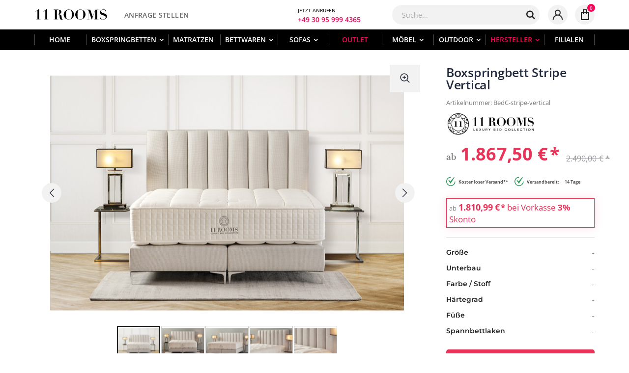

--- FILE ---
content_type: text/html; charset=UTF-8
request_url: https://www.11rooms.com/stripe-vertical
body_size: 63835
content:
 <!doctype html><html lang="de"><head prefix="og: http://ogp.me/ns# fb: http://ogp.me/ns/fb# product: http://ogp.me/ns/product#">  <meta charset="utf-8"/>
<meta name="title" content="Boxspringbett Stripe Vertical | 11Rooms"/>
<meta name="description" content="Boxspringbett Stripe Vertical konfigurierbar✓ amerikanisches boxspringbett ✓ 180x200 ✓ Bettkasten wählbar ✓  auf Wunsch elektrisch verstellbar ✓"/>
<meta name="keywords" content="Boxspringbett Stripe Vertical"/>
<meta name="robots" content="INDEX,FOLLOW"/>
<meta name="viewport" content="width=device-width, initial-scale=1, maximum-scale=1.0, user-scalable=no"/>
<meta name="format-detection" content="telephone=no"/>
<title>Boxspringbett Stripe Vertical | 11Rooms</title>
<link  rel="stylesheet" type="text/css"  media="all" href="https://www.11rooms.com/static/version1763550333/frontend/11rooms/base/de_DE/mage/calendar.min.css" />
<link  rel="stylesheet" type="text/css"  media="all" href="https://www.11rooms.com/static/version1763550333/frontend/11rooms/base/de_DE/css/styles-m.min.css" />
<link  rel="stylesheet" type="text/css"  media="all" href="https://www.11rooms.com/static/version1763550333/frontend/11rooms/base/de_DE/font-awesome/css/font-awesome.min.css" />
<link  rel="stylesheet" type="text/css"  media="all" href="https://www.11rooms.com/static/version1763550333/frontend/11rooms/base/de_DE/Mageplaza_Core/css/font-awesome.min.css" />
<link  rel="stylesheet" type="text/css"  media="all" href="https://www.11rooms.com/static/version1763550333/frontend/11rooms/base/de_DE/Mageplaza_Core/css/magnific-popup.min.css" />
<link  rel="stylesheet" type="text/css"  media="all" href="https://www.11rooms.com/static/version1763550333/frontend/11rooms/base/de_DE/Mageplaza_InstagramFeed/css/instagram.min.css" />
<link  rel="stylesheet" type="text/css"  media="all" href="https://www.11rooms.com/static/version1763550333/frontend/11rooms/base/de_DE/Smartwave_Dailydeals/css/style.min.css" />
<link  rel="stylesheet" type="text/css"  media="all" href="https://www.11rooms.com/static/version1763550333/frontend/11rooms/base/de_DE/Ves_BaseWidget/css/animate.min.css" />
<link  rel="stylesheet" type="text/css"  media="all" href="https://www.11rooms.com/static/version1763550333/frontend/11rooms/base/de_DE/Ves_All/lib/owl.carousel/assets/owl.carousel.min.css" />
<link  rel="stylesheet" type="text/css"  media="all" href="https://www.11rooms.com/static/version1763550333/frontend/11rooms/base/de_DE/Ves_All/lib/colorbox/colorbox.min.css" />
<link  rel="stylesheet" type="text/css"  media="all" href="https://www.11rooms.com/static/version1763550333/frontend/11rooms/base/de_DE/Ves_All/lib/fancybox/jquery.fancybox.min.css" />
<link  rel="stylesheet" type="text/css"  media="all" href="https://www.11rooms.com/static/version1763550333/frontend/11rooms/base/de_DE/Ves_BaseWidget/css/video-js.min.css" />
<link  rel="stylesheet" type="text/css"  media="all" href="https://www.11rooms.com/static/version1763550333/frontend/11rooms/base/de_DE/Ves_BaseWidget/css/swiper/swiper.min.css" />
<link  rel="stylesheet" type="text/css"  media="all" href="https://www.11rooms.com/static/version1763550333/frontend/11rooms/base/de_DE/Ves_BaseWidget/css/swiper/styles.min.css" />
<link  rel="stylesheet" type="text/css"  media="all" href="https://www.11rooms.com/static/version1763550333/frontend/11rooms/base/de_DE/Ves_BaseWidget/css/bannercountdown/style.min.css" />
<link  rel="stylesheet" type="text/css"  media="all" href="https://www.11rooms.com/static/version1763550333/frontend/11rooms/base/de_DE/Ves_BaseWidget/css/styles.min.css" />
<link  rel="stylesheet" type="text/css"  media="all" href="https://www.11rooms.com/static/version1763550333/frontend/11rooms/base/de_DE/Ves_PageBuilder/css/styles.min.css" />
<link  rel="stylesheet" type="text/css"  media="all" href="https://www.11rooms.com/static/version1763550333/frontend/11rooms/base/de_DE/mage/gallery/gallery.min.css" />
<link  rel="stylesheet" type="text/css"  media="all" href="https://www.11rooms.com/static/version1763550333/frontend/11rooms/base/de_DE/Emipro_Customoption/css/customoption.min.css" />
<link  rel="stylesheet" type="text/css"  media="all" href="https://www.11rooms.com/static/version1763550333/frontend/11rooms/base/de_DE/Mageplaza_FrequentlyBought/css/style.min.css" />
<link  rel="stylesheet" type="text/css"  media="all" href="https://www.11rooms.com/static/version1763550333/frontend/11rooms/base/de_DE/Magento_Swatches/css/swatches.min.css" />
<link  rel="stylesheet" type="text/css"  media="all" href="https://www.11rooms.com/static/version1763550333/frontend/11rooms/base/de_DE/Netzkollektiv_EasyCredit/css/easycredit-widget.min.css" />
<link  rel="stylesheet" type="text/css"  media="all" href="https://www.11rooms.com/static/version1763550333/frontend/11rooms/base/de_DE/Smartwave_Dailydeals/css/custom_dailydeal_list_page.min.css" />
<link  rel="stylesheet" type="text/css"  media="all" href="https://www.11rooms.com/static/version1763550333/frontend/11rooms/base/de_DE/simplebar/simplebar.min.css" />
<link  rel="stylesheet" type="text/css"  media="screen and (min-width: 768px)" href="https://www.11rooms.com/static/version1763550333/frontend/11rooms/base/de_DE/css/styles-l.min.css" />

<link  rel="stylesheet" type="text/css"  rel="stylesheet" type="text/css" href="https://www.11rooms.com/static/version1763550333/frontend/11rooms/base/de_DE/bootstrap/css/bootstrap.min.css" />
<link  rel="stylesheet" type="text/css"  rel="stylesheet" type="text/css" href="https://www.11rooms.com/static/version1763550333/frontend/11rooms/base/de_DE/bootstrap/css/bootstrap-theme.min.css" />
<link  rel="stylesheet" type="text/css"  rel="stylesheet" type="text/css" href="https://www.11rooms.com/static/version1763550333/frontend/11rooms/base/de_DE/owl.carousel/assets/owl.carousel.min.css" />
<link  rel="stylesheet" type="text/css"  rel="stylesheet" type="text/css" href="https://www.11rooms.com/static/version1763550333/frontend/11rooms/base/de_DE/css/animate.min.css" />
<link  rel="stylesheet" type="text/css"  rel="stylesheet" type="text/css" href="https://www.11rooms.com/static/version1763550333/frontend/11rooms/base/de_DE/fancybox/css/jquery.fancybox.min.css" />
<link  rel="stylesheet" type="text/css"  rel="stylesheet" type="text/css" href="https://www.11rooms.com/static/version1763550333/frontend/11rooms/base/de_DE/icon-fonts/css/porto-icons-codes.min.css" />
<link  rel="stylesheet" type="text/css"  rel="stylesheet" type="text/css" href="https://www.11rooms.com/static/version1763550333/frontend/11rooms/base/de_DE/icon-fonts/css/animation.min.css" />
<link  rel="stylesheet" type="text/css"  rel="stylesheet" type="text/css" href="https://www.11rooms.com/static/version1763550333/frontend/11rooms/base/de_DE/css/custom.min.css" />
<link  rel="stylesheet" type="text/css"  rel="stylesheet" type="text/css" href="https://www.11rooms.com/static/version1763550333/frontend/11rooms/base/de_DE/css/configurator.min.css" />



















<link  rel="canonical" href="https://www.11rooms.com/stripe-vertical" />
<link  rel="icon" type="image/x-icon" href="https://www.11rooms.com/media/favicon/stores/1/favicon.ico" />
<link  rel="shortcut icon" type="image/x-icon" href="https://www.11rooms.com/media/favicon/stores/1/favicon.ico" />






<!--jhRQ3ZBQwUc62Gd7zG1KoCR3HvGdBG5s-->
<meta name="facebook-domain-verification" content="sto59m30cn7y4fnujccdo4l5h7qjjx" />
<meta name="google-site-verification" content="1eAJeyBQeoV5x1laXgkcDcS41NUqy2Bc1srBtNYUC44" />

<!-- Google tag (gtag.js) -->


<meta name="google-site-verification" content="dBn0tuZ5zXRatkEI6jyfL26Vxm2u6JCQSLFxDpoL6s8" />



     <meta name="p:domain_verify" content="9eda9efee4c4b3e748e5a0fdbce18799"/>     <!-- BEGIN GOOGLE ANALYTICS CODE --><!-- END GOOGLE ANALYTICS CODE --> <!-- BEGIN GOOGLE VERIFICATION TAG --> <!-- END GOOGLE VERIFICATION TAG --> <!-- BEGIN GTAG GLOBAL TAG --> <!-- END GTAG GLOBAL TAG -->     <meta property="og:type" content="product" /><meta property="og:title" content="Boxspringbett Stripe Vertical " /><meta property="og:image" content="https://www.11rooms.com/media/catalog/product/cache/b88b48ac352c85f300f6f8dd86f3a457/s/t/stripe_vertical_anzeige.jpg" /><meta property="og:description" content="" /><meta property="og:url" content="https://www.11rooms.com/stripe-vertical" /> <meta property="product:price:amount" content="1867.5"/> <meta property="product:price:currency" content="EUR"/>   </head><body data-container="body" data-mage-init='{"loaderAjax": {}, "loader": { "icon": "https://www.11rooms.com/static/version1763550333/frontend/11rooms/base/de_DE/images/loader-2.gif"}}' class="catalog-product-view product-stripe-vertical  layout-1140 wide page-layout-1column">   <!--Analytics Added by Mageplaza GTM --> <!--Facebook Pixel Added by Mageplaza GTM -->            <noscript><div class="message global noscript"><div class="content"><p><strong>JavaScript seems to be disabled in your browser.</strong> <span>For the best experience on our site, be sure to turn on Javascript in your browser.</span></p></div></div></noscript>       <!-- BEGIN GTAG CART SCRIPT --> <!-- END GTAG CART SCRIPT -->    <div class="page-wrapper"> <header class="page-header type17">  <div class="header content">  <span data-action="toggle-nav" class="action nav-toggle"><span>Toggle Nav</span></span>   <a class="logo" href="https://www.11rooms.com/" title="11rooms"> <img  src="https://www.11rooms.com/media/logo/stores/1/main__logo.svg" alt="11rooms" width="223" height="60" /> </a>  <div class="main-panel-top"><div class="container"><div class="main-panel-inner"><div class="panel wrapper"><div class="panel header"> <a class="action skip contentarea" href="#contentarea"><span>Zum Inhalt springen</span></a> <ul class="header links"><!--<li class="nav item"><a href="https://www.11rooms.com/faqs.html"><i class="fa fa-comment" aria-hidden="true"></i> Wissenwertes</a></li>--><li class="nav item"><a href="https://www.11rooms.com/kontakt"><i class="fa fa-envelope" aria-hidden="true"></i> Anfrage stellen</a></li></ul></div></div></div></div></div> <div data-block="minicart" class="minicart-wrapper"><a class="action showcart" href="https://www.11rooms.com/checkout/cart/" data-bind="scope: 'minicart_content'"><img class="button_img" src="https://www.11rooms.com/static/version1763550333/frontend/11rooms/base/de_DE/images/carticon.png" alt="" /><span class="text">Mein Warenkorb</span> <span class="counter qty empty" data-bind="css: { empty: !!getCartParam('summary_count') == false }, blockLoader: isLoading"><span class="counter-number"><!-- ko if: getCartParam('summary_count') --><!-- ko text: getCartParam('summary_count') --><!-- /ko --><!-- /ko --><!-- ko ifnot: getCartParam('summary_count') -->0<!-- /ko --></span> <span class="counter-label"><!-- ko i18n: 'items' --><!-- /ko --></span></span></a>  <div class="block block-minicart empty" data-role="dropdownDialog" data-mage-init='{"dropdownDialog":{ "appendTo":"[data-block=minicart]", "triggerTarget":".showcart", "timeout": "2000", "closeOnMouseLeave": false, "closeOnEscape": true, "triggerClass":"active", "parentClass":"active", "buttons":[]}}'><div id="minicart-content-wrapper" data-bind="scope: 'minicart_content'"><!-- ko template: getTemplate() --><!-- /ko --></div></div> </div>  <div class="authorization-link"><a href="https://www.11rooms.com/customer/account/login"></a></div>   <div class="block block-search"><div class="block block-title"><strong>Suche</strong></div><div class="block block-content"><form class="form minisearch" id="search_mini_form" action="https://www.11rooms.com/catalogsearch/result/" method="get"><div class="field search"><label class="label" for="search" data-role="minisearch-label"><span>Suche</span></label> <div class="control"><input id="search" data-mage-init='{"quickSearch":{ "formSelector":"#search_mini_form", "url":"https://www.11rooms.com/search/ajax/suggest/", "destinationSelector":"#search_autocomplete"} }' type="text" name="q" value="" placeholder="Suche..." class="input-text" maxlength="128" role="combobox" aria-haspopup="false" aria-autocomplete="both" autocomplete="off"/><div id="search_autocomplete" class="search-autocomplete"></div> <div class="nested"><a class="action advanced" href="https://www.11rooms.com/catalogsearch/advanced/" data-action="advanced-search">Erweiterte Suche</a></div>   <div id="amasty-xsearch-preload" class="amasty-xsearch-preload" data-amsearch-js="preload">   <div class="amsearch-item-container"><div class="amasty-xsearch-block-header">Popular Searches</div> <div class="amsearch-item" data-search-block-type="popular_searches"><a href="https://www.11rooms.com/catalogsearch/result/?q=mobel+coffee+table+lauren+1" title="mobel coffee table lauren 1"  rel="nofollow" class="item-name" >mobel coffee table lauren 1</a>  <span class="amasty-xsearch-num-results">(2705)</span>  </div> <div class="amsearch-item" data-search-block-type="popular_searches"><a href="https://www.11rooms.com/catalogsearch/result/?q=boxspringbetten+komplett+sofort+lieferbar+boxspringbett+king+mini+diagonal+sofort+lieferbar" title="boxspringbetten komplett sofort lieferbar boxspringbett king mini diagonal sofort lieferbar"  rel="nofollow" class="item-name" >boxspringbetten komplett sofort lieferbar boxspringbett king mini diagonal sofort lieferbar</a>  <span class="amasty-xsearch-num-results">(245)</span>  </div> <div class="amsearch-item" data-search-block-type="popular_searches"><a href="https://www.11rooms.com/catalogsearch/result/?q=boxspringbetten+komplett+sofort+lieferbar+luxus+boxspringbett+stripe+vertical+sofort+lieferbar" title="boxspringbetten komplett sofort lieferbar luxus boxspringbett stripe vertical sofort lieferbar"  rel="nofollow" class="item-name" >boxspringbetten komplett sofort lieferbar luxus boxspringbett stripe vertical sofort lieferbar</a>  <span class="amasty-xsearch-num-results">(442)</span>  </div> <div class="amsearch-item" data-search-block-type="popular_searches"><a href="https://www.11rooms.com/catalogsearch/result/?q=en+account+register" title="en account register"  rel="nofollow" class="item-name" >en account register</a>  <span class="amasty-xsearch-num-results">(2797)</span>  </div></div>   <div class="amsearch-item-container"><div class="amasty-xsearch-block-header">Recent Searches</div> <div class="amsearch-item" data-search-block-type="recent_searches"><a href="https://www.11rooms.com/catalogsearch/result/?q=mobel+nachttischlampen" title="mobel nachttischlampen"  rel="nofollow" class="item-name" >mobel nachttischlampen</a>  <span class="amasty-xsearch-num-results">(460)</span>  </div> <div class="amsearch-item" data-search-block-type="recent_searches"><a href="https://www.11rooms.com/catalogsearch/result/?q=Skyline" title="Skyline"  rel="nofollow" class="item-name" >Skyline</a>  <span class="amasty-xsearch-num-results">(19)</span>  </div> <div class="amsearch-item" data-search-block-type="recent_searches"><a href="https://www.11rooms.com/catalogsearch/result/?q=hadley+sessel+trkis+eichholtz" title="hadley sessel trkis eichholtz"  rel="nofollow" class="item-name" >hadley sessel trkis eichholtz</a>  <span class="amasty-xsearch-num-results">(2559)</span>  </div> <div class="amsearch-item" data-search-block-type="recent_searches"><a href="https://www.11rooms.com/catalogsearch/result/?q=king" title="king"  rel="nofollow" class="item-name" >king</a>  <span class="amasty-xsearch-num-results">(16)</span>  </div></div></div></div></div><div class="actions"><button type="submit" title="Suche" class="action search"><span>Suche</span></button></div></form></div></div> <div class="custom-block"><span class="phone-heading">JETZT ANRUFEN<br><a class="header-phone" href="tel:+49 30 95 999 4365">+49 30 95 999 4365</a></span> </div></div>  <div class="sections nav-sections"> <div class="section-items nav-sections-items" data-mage-init='{"tabs":{"openedState":"active"}}'>  <div class="section-item-title nav-sections-item-title" data-role="collapsible"><a class="nav-sections-item-switch" data-toggle="switch" href="#store.menu">Menü</a></div><div class="section-item-content nav-sections-item-content" id="store.menu" data-role="content">     <nav class="navigation sw-megamenu " role="navigation"><ul class="main-content-width"><li class="ui-menu-item level0 classic home"><a href="https://www.11rooms.com/" class="level-top"><span>home</span></a></li> <li class="ui-menu-item level0 classic parent "><div class="open-children-toggle"></div><a href="https://www.11rooms.com/boxspringbetten-komplett" class="level-top"><span>Boxspringbetten</span></a><div class="level0 submenu"><div class="row"><ul class="subchildmenu "><li class="ui-menu-item level1 "><a href="https://www.11rooms.com/boxspringbetten-komplett/boxspringbetten-luxury-collection"><span>Luxury Collection</span></a></li><li class="ui-menu-item level1 "><a href="https://www.11rooms.com/boxspringbetten-komplett/boxspringbetten-royal-collection"><span>Royal Collection</span></a></li><li class="ui-menu-item level1 "><a href="https://www.11rooms.com/boxspringbetten-komplett/sofort-lieferbar"><span>Sofort lieferbar<span class="cat-label cat-label-label1">Neu</span></span></a></li></ul></div></div></li><li class="ui-menu-item level0 classic "><a href="https://www.11rooms.com/matratzen" class="level-top"><span>Matratzen</span></a></li><li class="ui-menu-item level0 classic parent "><div class="open-children-toggle"></div><a href="https://www.11rooms.com/bettwaren" class="level-top"><span>Bettwaren</span></a><div class="level0 submenu"><div class="row"><ul class="subchildmenu "><li class="ui-menu-item level1 "><a href="https://www.11rooms.com/bettwaren/kopfkissen"><span>Kopfkissen</span></a></li><li class="ui-menu-item level1 "><a href="https://www.11rooms.com/bettwaren/spannbettlaken"><span>Spannbettlaken</span></a></li><li class="ui-menu-item level1 "><a href="https://www.11rooms.com/bettwaren/bettdecken"><span>Bettdecken</span></a></li><li class="ui-menu-item level1 "><a href="https://www.11rooms.com/bettwaren/tagesdecken"><span>Tagesdecken</span></a></li></ul></div></div></li><li class="ui-menu-item level0 classic parent "><div class="open-children-toggle"></div><a href="https://www.11rooms.com/sitzmobel" class="level-top"><span>Sofas</span></a><div class="level0 submenu"><div class="row"><ul class="subchildmenu "><li class="ui-menu-item level1 "><a href="https://www.11rooms.com/sitzmobel/sofas"><span>Sofas</span></a></li><li class="ui-menu-item level1 "><a href="https://www.11rooms.com/sitzmobel/sessel"><span>Sessel</span></a></li><li class="ui-menu-item level1 "><a href="https://www.11rooms.com/sitzmobel/sofas-sofort-lieferbar"><span>Sofas sofort lieferbar</span></a></li><li class="ui-menu-item level1 "><a href="https://www.11rooms.com/sitzmobel/schlafsofas"><span>Schlafsofas</span></a></li><li class="ui-menu-item level1 "><a href="https://www.11rooms.com/sitzmobel/freistil-stoffmuster-kostenlos-bestellen"><span>freistil Stoffmuster</span></a></li></ul></div></div></li><li class="ui-menu-item level0 classic "><a href="https://www.11rooms.com/sale" class="level-top"><span>Outlet</span></a></li><li class="ui-menu-item level0 classic parent "><div class="open-children-toggle"></div><a href="https://www.11rooms.com/mobel" class="level-top"><span>Möbel</span></a><div class="level0 submenu"><div class="row"><ul class="subchildmenu "><li class="ui-menu-item level1 "><a href="https://www.11rooms.com/mobel/nachttische"><span>Nachttische</span></a></li><li class="ui-menu-item level1 "><a href="https://www.11rooms.com/mobel/kommoden"><span>Kommoden</span></a></li><li class="ui-menu-item level1 parent "><div class="open-children-toggle"></div><a href="https://www.11rooms.com/mobel/beistellschranke"><span>Beistellschränke</span></a><ul class="subchildmenu "><li class="ui-menu-item level2 "><a href="https://www.11rooms.com/mobel/beistellschranke/vitrinen"><span>Vitrinen</span></a></li><li class="ui-menu-item level2 "><a href="https://www.11rooms.com/mobel/beistellschranke/tv-schranke"><span>TV-Schränke</span></a></li><li class="ui-menu-item level2 "><a href="https://www.11rooms.com/mobel/beistellschranke/barschranke"><span>Barschränke</span></a></li></ul></li><li class="ui-menu-item level1 parent "><div class="open-children-toggle"></div><a href="https://www.11rooms.com/mobel/stuhle"><span>Stühle</span></a><ul class="subchildmenu "><li class="ui-menu-item level2 "><a href="https://www.11rooms.com/mobel/stuhle/esszimmerstuhle"><span>Esszimmerstühle</span></a></li><li class="ui-menu-item level2 "><a href="https://www.11rooms.com/mobel/stuhle/hocker"><span>Hocker</span></a></li><li class="ui-menu-item level2 "><a href="https://www.11rooms.com/mobel/stuhle/bar-und-thekenhocker"><span>Bar- und Thekenhocker</span></a></li></ul></li><li class="ui-menu-item level1 parent "><div class="open-children-toggle"></div><a href="https://www.11rooms.com/mobel/tische"><span>Tische</span></a><ul class="subchildmenu "><li class="ui-menu-item level2 "><a href="https://www.11rooms.com/mobel/tische/couchtische"><span>Couchtische</span></a></li><li class="ui-menu-item level2 "><a href="https://www.11rooms.com/mobel/tische/beistelltische"><span>Beistelltische</span></a></li><li class="ui-menu-item level2 "><a href="https://www.11rooms.com/mobel/tische/esstische"><span>Esstische</span></a></li><li class="ui-menu-item level2 "><a href="https://www.11rooms.com/mobel/tische/konsolentische"><span>Konsolentische</span></a></li><li class="ui-menu-item level2 "><a href="https://www.11rooms.com/mobel/tische/schreibtische"><span>Schreibtische</span></a></li><li class="ui-menu-item level2 "><a href="https://www.11rooms.com/mobel/tische/trolleys"><span>Trolleys</span></a></li><li class="ui-menu-item level2 "><a href="https://www.11rooms.com/mobel/tische/bartische"><span>Bartische</span></a></li><li class="ui-menu-item level2 "><a href="https://www.11rooms.com/mobel/tische/saulen"><span>Säulen</span></a></li></ul></li><li class="ui-menu-item level1 parent "><div class="open-children-toggle"></div><a href="https://www.11rooms.com/mobel/lampen"><span>Lampen</span></a><ul class="subchildmenu "><li class="ui-menu-item level2 "><a href="https://www.11rooms.com/mobel/lampen/stehlampe"><span>Stehlampen</span></a></li><li class="ui-menu-item level2 "><a href="https://www.11rooms.com/mobel/lampen/kronleuchter"><span>Kronleuchter</span></a></li><li class="ui-menu-item level2 "><a href="https://www.11rooms.com/mobel/lampen/deckenlampen"><span>Deckenlampen</span></a></li><li class="ui-menu-item level2 "><a href="https://www.11rooms.com/mobel/lampen/tischlampen"><span>Tischlampen</span></a></li><li class="ui-menu-item level2 "><a href="https://www.11rooms.com/mobel/lampen/wandlampen"><span>Wandlampen</span></a></li></ul></li><li class="ui-menu-item level1 "><a href="https://www.11rooms.com/mobel/teppiche"><span>Teppiche</span></a></li></ul></div></div></li><li class="ui-menu-item level0 classic parent "><div class="open-children-toggle"></div><a href="https://www.11rooms.com/outdoor" class="level-top"><span>Outdoor</span></a><div class="level0 submenu"><div class="row"><ul class="subchildmenu "><li class="ui-menu-item level1 "><a href="https://www.11rooms.com/outdoor/gartensofas"><span>Gartensofas</span></a></li><li class="ui-menu-item level1 "><a href="https://www.11rooms.com/outdoor/gartenstuhle"><span>Gartenstühle</span></a></li><li class="ui-menu-item level1 "><a href="https://www.11rooms.com/outdoor/gartentische"><span>Gartentische</span></a></li><li class="ui-menu-item level1 "><a href="https://www.11rooms.com/outdoor/teppiche"><span>Outdoor-Teppiche</span></a></li><li class="ui-menu-item level1 "><a href="https://www.11rooms.com/outdoor/outdoor-accessoires"><span>Outdoor-Accessoires</span></a></li><li class="ui-menu-item level1 "><a href="https://www.11rooms.com/outdoor/outdoor-beleuchtung"><span>Outdoor-Beleuchtung</span></a></li></ul></div></div></li><li class="ui-menu-item level0 classic parent "><div class="open-children-toggle"></div><a href="https://www.11rooms.com/hersteller" class="level-top"><span>Hersteller</span></a><div class="level0 submenu"><div class="row"><ul class="subchildmenu "><li class="ui-menu-item level1 "><a href="https://www.11rooms.com/hersteller/eichholtz"><span>Eichholtz</span></a></li><li class="ui-menu-item level1 "><a href="https://www.11rooms.com/hersteller/11-rooms"><span>11 ROOMS</span></a></li><li class="ui-menu-item level1 "><a href="https://www.11rooms.com/hersteller/freistil"><span>freistil</span></a></li></ul></div></div></li>
  <li class="ui-menu-item level0">
        <a href="https://www.11rooms.com/hersteller/11-rooms" class="level-top"><span> Filialen</span></a>
    </li>
<!--<li class="ui-menu-item level0">
        <a href="https://www.11rooms.com/influencer" class="level-top"><span> Influencer</span></a>
    </li>
    <li class="ui-menu-item level0">
        <a href="https://www.11rooms.com/faqs.html" class="level-top"><i class="fa fa-comment" aria-hidden="true"></i><span> Wissenswertes</span></a>
    </li>
    <li class="ui-menu-item level0">
        <a href="https://www.11rooms.com/kontakt" class="level-top contact-font-size"><i class="fa fa-envelope"></i><span> Anfrage stellen</span></a>
    </li> -->
</ul></nav></div>  <div class="section-item-title nav-sections-item-title" data-role="collapsible"><a class="nav-sections-item-switch" data-toggle="switch" href="#store.links">Konto</a></div><div class="section-item-content nav-sections-item-content" id="store.links" data-role="content"><!-- Account links --></div> </div></div>     <style> .attentionDiscountOuter { background: #F5F5DC; display: flex; border-top: solid 1px grey; justify-content: center; }</style></header> <div class="breadcrumbs"></div> <main id="maincontent" class="page-main"> <a id="contentarea" tabindex="-1"></a><div class="page messages"> <div data-placeholder="messages"></div> <div data-bind="scope: 'messages'"><!-- ko if: cookieMessages && cookieMessages.length > 0 --><div role="alert" data-bind="foreach: { data: cookieMessages, as: 'message' }" class="messages"><div data-bind="attr: { class: 'message-' + message.type + ' ' + message.type + ' message', 'data-ui-id': 'message-' + message.type }"><div data-bind="html: $parent.prepareMessageForHtml(message.text)"></div></div></div><!-- /ko --><!-- ko if: messages().messages && messages().messages.length > 0 --><div role="alert" data-bind="foreach: { data: messages().messages, as: 'message' }" class="messages"><div data-bind="attr: { class: 'message-' + message.type + ' ' + message.type + ' message', 'data-ui-id': 'message-' + message.type }"><div data-bind="html: $parent.prepareMessageForHtml(message.text)"></div></div></div><!-- /ko --></div></div><div class="columns"><div class="column main"> <div itemscope itemtype="http://schema.org/Product"><meta itemprop="name" content="Boxspringbett Stripe Vertical " /><meta itemprop="image" content="https://www.11rooms.com/media/catalog/product/cache/b88b48ac352c85f300f6f8dd86f3a457/s/t/stripe_vertical_anzeige.jpg" /><meta itemprop="description" content="" /><meta itemprop="url" content="https://www.11rooms.com/stripe-vertical" /><meta itemprop="sku" content="BedC-stripe-vertical" /><div itemtype="http://schema.org/AggregateRating" itemscope itemprop="aggregateRating"><meta itemprop="worstRating" content="1" /><meta itemprop="bestRating" content="5" /><meta itemprop="ratingValue" content="1" /><meta itemprop="reviewCount" content="0" /></div><div itemprop="offers" itemscope itemtype="http://schema.org/Offer"><meta itemprop="priceCurrency" content="EUR" /><meta itemprop="price" content="1867.500000" /> <link itemprop="availability" href="http://schema.org/InStock" /></div></div><div class="custom-block"></div><div class="product-top-content"><div class="product-info-main">  <div class="page-title-wrapper"><h1 class="page-title"  ><span class="base" data-ui-id="page-title-wrapper" >Boxspringbett Stripe Vertical </span></h1><div class="product-sku">Artikelnummer: BedC-stripe-vertical </div><!-- <div class="product-brand">11 Rooms</div>--></div>  <div class="hersteller-logo"><div class="logo-11-rooms"><a href="https://www.11rooms.com/hersteller/11-rooms/"><img class="hersteller-logo-img" src="https://www.11rooms.com/pub/media/rooms/11_rooms.png" alt="11_rooms" /></a></div></div>     <!--span>(*)</span-->   <div class="product-add-form"><form action="https://www.11rooms.com/checkout/cart/add/uenc/aHR0cHM6Ly93d3cuMTFyb29tcy5jb20vc3RyaXBlLXZlcnRpY2Fs/product/3709/" method="post" id="product_addtocart_form" enctype="multipart/form-data"><input type="hidden" name="product" value="3709" /><input type="hidden" name="selected_configurable_option" value="" /><input type="hidden" name="related_product" id="related-products-field" value="" /><input name="form_key" type="hidden" value="D6amBjbvTxfbEbuY" /> <div class="product-info-main-top">      <div class="product-options-bottom"><div class="product-info-price"><div class="price-box price-final_price" data-role="priceBox" data-product-id="3709" data-price-box="product-id-3709">  <div class="price-holder"> <span class="special-price"><span class='ab-format'>Ab</span>   <span class="price-container price-final_price&#x20;tax&#x20;weee"    > <span class="price-label">Sonderpreis</span>  <span  id="product-price-3709"  data-price-amount="1867.5" data-price-type="finalPrice" class="price-wrapper " ><span class="price">1.867,50 €</span></span>   <meta  content="1867.5" /><meta  content="EUR" /></span></span> <span class="old-price control_size">  <span class="price-container price-final_price&#x20;tax&#x20;weee" > <span class="price-label">Regulärer Preis</span>  <span  id="old-price-3709"  data-price-amount="2490" data-price-type="oldPrice" class="price-wrapper " ><span class="price">2.490,00 €</span></span>  </span> </span> </div></div>   <!--span>(*)</span--></div>   <div class="additional-attributes-wrapper table-wrapper"><div class="data table additional-attributes custom_setting" id="attribute-delivery-time"><div class='static-text'><svg width="20" height="20" viewBox="0 0 20 20" fill="none" xmlns="http://www.w3.org/2000/svg"><g clip-path="url(#clip0)"><path fill-rule="evenodd" clip-rule="evenodd" d="M9.28571 2.85728C4.94633 2.85728 1.42857 6.37504 1.42857 10.7144C1.42857 15.0538 4.94633 18.5716 9.28571 18.5716C13.6251 18.5716 17.1429 15.0538 17.1429 10.7144H18.5714C18.5714 15.8428 14.4141 20.0001 9.28571 20.0001C4.15736 20.0001 0 15.8428 0 10.7144C0 5.58607 4.15736 1.42871 9.28571 1.42871V2.85728Z" fill="#219653"/><path d="M8.87754 15L4.28571 8.57142H6.42856L8.57142 10.7143L15.7143 2.14285H17.1428L8.87754 15Z" fill="#219653"/></g><defs><clipPath id="clip0"><rect width="20" height="20" fill="white"/></clipPath></defs></svg><span class="label_versand">Kostenloser Versand**</span></div> <div class='static-text'><svg width="20" height="20" viewBox="0 0 20 20" fill="none" xmlns="http://www.w3.org/2000/svg"><g clip-path="url(#clip0)"><path fill-rule="evenodd" clip-rule="evenodd" d="M9.28571 2.85728C4.94633 2.85728 1.42857 6.37504 1.42857 10.7144C1.42857 15.0538 4.94633 18.5716 9.28571 18.5716C13.6251 18.5716 17.1429 15.0538 17.1429 10.7144H18.5714C18.5714 15.8428 14.4141 20.0001 9.28571 20.0001C4.15736 20.0001 0 15.8428 0 10.7144C0 5.58607 4.15736 1.42871 9.28571 1.42871V2.85728Z" fill="#219653"/><path d="M8.87754 15L4.28571 8.57142H6.42856L8.57142 10.7143L15.7143 2.14285H17.1428L8.87754 15Z" fill="#219653"/></g><defs><clipPath id="clip0"><rect width="20" height="20" fill="white"/></clipPath></defs></svg><span class="label_delivery">Versandbereit:</span> <span class="label_delivery_value" data-th="Versandbereit:">14 Tage</span></div> </div></div><div class="additional-attributes-wrapper table-wrapper"><div class='sale-info'><span class="current-sale-ab">ab</span>   <strong class="current-sale">1.811,48</strong> <strong class="current-sale-unit">€</strong> <strong class="current-sale-star">*</strong> <span>bei Vorkasse</span> <strong>3%</strong> <span>Skonto</span></div></div>   <div class="product-options-wrapper" id="product-options-wrapper" data-hasrequired="&#x2A;&#x20;Pflichtfelder"><div class="fieldset" tabindex="0">         <div class="esparks_label field required"><label class="label labell" for="select_7288"><span class="cf_Step"></span> <div class="cf-label-options"><span class="esparks_list_item" id="emioptlable_7288" data-value="Größe" data-value-old="Größe">Größe</span> <span class="porto-icon-ok custom-color-icon"></span></div><div class="selected_option"><span class="option_title_cf">Bitte wählen</span> <span class="option_price_cf">+ &euro; 000.00</span></div></label>  <div class="control-esparks"><span>Bitte wählen</span></div><div class="control control-small"><span id="emispanlable_7288"></span>  <div class="options-list nested" id="options-7288-list" style="height: 100%; display: inline-block; position:relative">  <div style="float: left; height: 154px; width: 154px; background: url(https://www.11rooms.com/media/customoptions/154pxX154pxcache/b/e/bedsize_140_2.jpg) no-repeat transparent;" data-value="140x200" id="emiproopthover"onmouseover='changelableonhover(this,"emispanlable_7288","140x200",0)' onmouseout='changelableonout("emispanlable_7288","140x200",0)'data-additional-information=""data-materials=''  class="field choice admin__field admin__field-option required"  ><input  data-price="" style="visibility: hidden; height: 154px; width: 154px;" onclick='activeinputdiv(this,"emispanlable_7288","140x200",0,"thumb_gallery",7288,"img","https://www.11rooms.com/media/customoptions/154pxX154pxcache/b/e/bedsize_140_2.jpg","https://www.11rooms.com/media/customoptions/154pxX154pxcache/c/l/close.png")'lastchange="7291"data-desc="" type="checkbox" class="checkbox admin__control-checkbox required product-custom-option " name="options[7288]" id="options_7288_1" value="48409" data-value= ""  data-selector="options[7288]" price="0" price-before-discount="0" /><span class="emispanlable" id="emispanlable_7288"><span class="hover_tooltip" id="hover_tooltip" style="width: auto" ><span>140x200</span> <span class="opt-corner"></span></span></span> <label class="label admin__field-label" style="display: inline-block; bottom: 100%; position: relative;" for="options_7288_1" ><span> <div data-full-image="https://www.11rooms.com/pub/media/customoptions/b/e/bedsize_140_2.jpg" style="height: 154px; width: 154px; position: relative; bottom: 100%; cursor: pointer;"></div></span></label></div> <div style="float: left; height: 154px; width: 154px; background: url(https://www.11rooms.com/media/customoptions/154pxX154pxcache/b/e/bedsize_160_2.jpg) no-repeat transparent;" data-value="160x200" id="emiproopthover"onmouseover='changelableonhover(this,"emispanlable_7288","160x200",75)' onmouseout='changelableonout("emispanlable_7288","160x200",75)'data-additional-information=""data-materials=''  class="field choice admin__field admin__field-option required"  ><input  data-price="+&nbsp;75,00 €&nbsp;" style="visibility: hidden; height: 154px; width: 154px;" onclick='activeinputdiv(this,"emispanlable_7288","160x200",75,"thumb_gallery",7288,"img","https://www.11rooms.com/media/customoptions/154pxX154pxcache/b/e/bedsize_160_2.jpg","https://www.11rooms.com/media/customoptions/154pxX154pxcache/c/l/close.png")'lastchange="7292"data-desc="" type="checkbox" class="checkbox admin__control-checkbox required product-custom-option " name="options[7288]" id="options_7288_2" value="48410" data-value= ""  data-selector="options[7288]" price="75" price-before-discount="100" /><span class="emispanlable" id="emispanlable_7288"><span class="hover_tooltip" id="hover_tooltip" style="width: auto" ><span>160x200&nbsp<span class="price-notice">+  <span class="price-container tax&#x20;weee" > <span   data-price-amount="75" data-price-type="" class="price-wrapper " >75,00 €</span>  </span></span></span> <span class="opt-corner"></span></span></span> <label class="label admin__field-label" style="display: inline-block; bottom: 100%; position: relative;" for="options_7288_2" ><span> <div data-full-image="https://www.11rooms.com/pub/media/customoptions/b/e/bedsize_160_2.jpg" style="height: 154px; width: 154px; position: relative; bottom: 100%; cursor: pointer;"></div></span></label></div> <div style="float: left; height: 154px; width: 154px; background: url(https://www.11rooms.com/media/customoptions/154pxX154pxcache/b/e/bedsize_180_2.jpg) no-repeat transparent;" data-value="180x200" id="emiproopthover"onmouseover='changelableonhover(this,"emispanlable_7288","180x200",375)' onmouseout='changelableonout("emispanlable_7288","180x200",375)'data-additional-information=""data-materials=''  class="field choice admin__field admin__field-option required"  ><input  data-price="+&nbsp;375,00 €&nbsp;" style="visibility: hidden; height: 154px; width: 154px;" onclick='activeinputdiv(this,"emispanlable_7288","180x200",375,"thumb_gallery",7288,"img","https://www.11rooms.com/media/customoptions/154pxX154pxcache/b/e/bedsize_180_2.jpg","https://www.11rooms.com/media/customoptions/154pxX154pxcache/c/l/close.png")'lastchange="7293"data-desc="" type="checkbox" class="checkbox admin__control-checkbox required product-custom-option " name="options[7288]" id="options_7288_3" value="48411" data-value= ""  data-selector="options[7288]" price="375" price-before-discount="500" /><span class="emispanlable" id="emispanlable_7288"><span class="hover_tooltip" id="hover_tooltip" style="width: auto" ><span>180x200&nbsp<span class="price-notice">+  <span class="price-container tax&#x20;weee" > <span   data-price-amount="375" data-price-type="" class="price-wrapper " >375,00 €</span>  </span></span></span> <span class="opt-corner"></span></span></span> <label class="label admin__field-label" style="display: inline-block; bottom: 100%; position: relative;" for="options_7288_3" ><span> <div data-full-image="https://www.11rooms.com/pub/media/customoptions/b/e/bedsize_180_2.jpg" style="height: 154px; width: 154px; position: relative; bottom: 100%; cursor: pointer;"></div></span></label></div> <div style="float: left; height: 154px; width: 154px; background: url(https://www.11rooms.com/media/customoptions/154pxX154pxcache/b/e/bedsizejpg_38.jpg) no-repeat transparent;" data-value="180x210" id="emiproopthover"onmouseover='changelableonhover(this,"emispanlable_7288","180x210",600)' onmouseout='changelableonout("emispanlable_7288","180x210",600)'data-additional-information=""data-materials=''  class="field choice admin__field admin__field-option required"  ><input  data-price="+&nbsp;600,00 €&nbsp;" style="visibility: hidden; height: 154px; width: 154px;" onclick='activeinputdiv(this,"emispanlable_7288","180x210",600,"thumb_gallery",7288,"img","https://www.11rooms.com/media/customoptions/154pxX154pxcache/b/e/bedsizejpg_38.jpg","https://www.11rooms.com/media/customoptions/154pxX154pxcache/c/l/close.png")'lastchange="7294"data-desc="" type="checkbox" class="checkbox admin__control-checkbox required product-custom-option " name="options[7288]" id="options_7288_4" value="48413" data-value= ""  data-selector="options[7288]" price="600" price-before-discount="800" /><span class="emispanlable" id="emispanlable_7288"><span class="hover_tooltip" id="hover_tooltip" style="width: auto" ><span>180x210&nbsp<span class="price-notice">+  <span class="price-container tax&#x20;weee" > <span   data-price-amount="600" data-price-type="" class="price-wrapper " >600,00 €</span>  </span></span></span> <span class="opt-corner"></span></span></span> <label class="label admin__field-label" style="display: inline-block; bottom: 100%; position: relative;" for="options_7288_4" ><span> <div data-full-image="https://www.11rooms.com/pub/media/customoptions/b/e/bedsizejpg_38.jpg" style="height: 154px; width: 154px; position: relative; bottom: 100%; cursor: pointer;"></div></span></label></div> <div style="float: left; height: 154px; width: 154px; background: url(https://www.11rooms.com/media/customoptions/154pxX154pxcache/b/e/bedsizejpg_37.jpg) no-repeat transparent;" data-value="180x220" id="emiproopthover"onmouseover='changelableonhover(this,"emispanlable_7288","180x220",825)' onmouseout='changelableonout("emispanlable_7288","180x220",825)'data-additional-information=""data-materials=''  class="field choice admin__field admin__field-option required"  ><input  data-price="+&nbsp;825,00 €&nbsp;" style="visibility: hidden; height: 154px; width: 154px;" onclick='activeinputdiv(this,"emispanlable_7288","180x220",825,"thumb_gallery",7288,"img","https://www.11rooms.com/media/customoptions/154pxX154pxcache/b/e/bedsizejpg_37.jpg","https://www.11rooms.com/media/customoptions/154pxX154pxcache/c/l/close.png")'lastchange="7295"data-desc="" type="checkbox" class="checkbox admin__control-checkbox required product-custom-option " name="options[7288]" id="options_7288_5" value="48414" data-value= ""  data-selector="options[7288]" price="825" price-before-discount="1100" /><span class="emispanlable" id="emispanlable_7288"><span class="hover_tooltip" id="hover_tooltip" style="width: auto" ><span>180x220&nbsp<span class="price-notice">+  <span class="price-container tax&#x20;weee" > <span   data-price-amount="825" data-price-type="" class="price-wrapper " >825,00 €</span>  </span></span></span> <span class="opt-corner"></span></span></span> <label class="label admin__field-label" style="display: inline-block; bottom: 100%; position: relative;" for="options_7288_5" ><span> <div data-full-image="https://www.11rooms.com/pub/media/customoptions/b/e/bedsizejpg_37.jpg" style="height: 154px; width: 154px; position: relative; bottom: 100%; cursor: pointer;"></div></span></label></div> <div style="float: left; height: 154px; width: 154px; background: url(https://www.11rooms.com/media/customoptions/154pxX154pxcache/b/e/bedsize_200_1.jpg) no-repeat transparent;" data-value="200x200" id="emiproopthover"onmouseover='changelableonhover(this,"emispanlable_7288","200x200",750)' onmouseout='changelableonout("emispanlable_7288","200x200",750)'data-additional-information=""data-materials=''  class="field choice admin__field admin__field-option required"  ><input  data-price="+&nbsp;750,00 €&nbsp;" style="visibility: hidden; height: 154px; width: 154px;" onclick='activeinputdiv(this,"emispanlable_7288","200x200",750,"thumb_gallery",7288,"img","https://www.11rooms.com/media/customoptions/154pxX154pxcache/b/e/bedsize_200_1.jpg","https://www.11rooms.com/media/customoptions/154pxX154pxcache/c/l/close.png")'lastchange="7296"data-desc="" type="checkbox" class="checkbox admin__control-checkbox required product-custom-option " name="options[7288]" id="options_7288_6" value="48412" data-value= ""  data-selector="options[7288]" price="750" price-before-discount="1000" /><span class="emispanlable" id="emispanlable_7288"><span class="hover_tooltip" id="hover_tooltip" style="width: auto" ><span>200x200&nbsp<span class="price-notice">+  <span class="price-container tax&#x20;weee" > <span   data-price-amount="750" data-price-type="" class="price-wrapper " >750,00 €</span>  </span></span></span> <span class="opt-corner"></span></span></span> <label class="label admin__field-label" style="display: inline-block; bottom: 100%; position: relative;" for="options_7288_6" ><span> <div data-full-image="https://www.11rooms.com/pub/media/customoptions/b/e/bedsize_200_1.jpg" style="height: 154px; width: 154px; position: relative; bottom: 100%; cursor: pointer;"></div></span></label></div> <div style="float: left; height: 154px; width: 154px; background: url(https://www.11rooms.com/media/customoptions/154pxX154pxcache/b/e/bedsizejpg_36.jpg) no-repeat transparent;" data-value="200x210" id="emiproopthover"onmouseover='changelableonhover(this,"emispanlable_7288","200x210",1012.5)' onmouseout='changelableonout("emispanlable_7288","200x210",1012.5)'data-additional-information=""data-materials=''  class="field choice admin__field admin__field-option required"  ><input  data-price="+&nbsp;1.012,50 €&nbsp;" style="visibility: hidden; height: 154px; width: 154px;" onclick='activeinputdiv(this,"emispanlable_7288","200x210",1012.5,"thumb_gallery",7288,"img","https://www.11rooms.com/media/customoptions/154pxX154pxcache/b/e/bedsizejpg_36.jpg","https://www.11rooms.com/media/customoptions/154pxX154pxcache/c/l/close.png")'lastchange="7297"data-desc="" type="checkbox" class="checkbox admin__control-checkbox required product-custom-option " name="options[7288]" id="options_7288_7" value="48415" data-value= ""  data-selector="options[7288]" price="1012.5" price-before-discount="1350" /><span class="emispanlable" id="emispanlable_7288"><span class="hover_tooltip" id="hover_tooltip" style="width: auto" ><span>200x210&nbsp<span class="price-notice">+  <span class="price-container tax&#x20;weee" > <span   data-price-amount="1012.5" data-price-type="" class="price-wrapper " >1.012,50 €</span>  </span></span></span> <span class="opt-corner"></span></span></span> <label class="label admin__field-label" style="display: inline-block; bottom: 100%; position: relative;" for="options_7288_7" ><span> <div data-full-image="https://www.11rooms.com/pub/media/customoptions/b/e/bedsizejpg_36.jpg" style="height: 154px; width: 154px; position: relative; bottom: 100%; cursor: pointer;"></div></span></label></div> <div style="float: left; height: 154px; width: 154px; background: url(https://www.11rooms.com/media/customoptions/154pxX154pxcache/b/e/bedsizejpg_35.jpg) no-repeat transparent;" data-value="200x220" id="emiproopthover"onmouseover='changelableonhover(this,"emispanlable_7288","200x220",1275)' onmouseout='changelableonout("emispanlable_7288","200x220",1275)'data-additional-information=""data-materials=''  class="field choice admin__field admin__field-option required"  ><input  data-price="+&nbsp;1.275,00 €&nbsp;" style="visibility: hidden; height: 154px; width: 154px;" onclick='activeinputdiv(this,"emispanlable_7288","200x220",1275,"thumb_gallery",7288,"img","https://www.11rooms.com/media/customoptions/154pxX154pxcache/b/e/bedsizejpg_35.jpg","https://www.11rooms.com/media/customoptions/154pxX154pxcache/c/l/close.png")'lastchange="7298"data-desc="" type="checkbox" class="checkbox admin__control-checkbox required product-custom-option " name="options[7288]" id="options_7288_8" value="48416" data-value= ""  data-selector="options[7288]" price="1275" price-before-discount="1700" /><span class="emispanlable" id="emispanlable_7288"><span class="hover_tooltip" id="hover_tooltip" style="width: auto" ><span>200x220&nbsp<span class="price-notice">+  <span class="price-container tax&#x20;weee" > <span   data-price-amount="1275" data-price-type="" class="price-wrapper " >1.275,00 €</span>  </span></span></span> <span class="opt-corner"></span></span></span> <label class="label admin__field-label" style="display: inline-block; bottom: 100%; position: relative;" for="options_7288_8" ><span> <div data-full-image="https://www.11rooms.com/pub/media/customoptions/b/e/bedsizejpg_35.jpg" style="height: 154px; width: 154px; position: relative; bottom: 100%; cursor: pointer;"></div></span></label></div></div> <!-- custom options depends --> <input id="options_7288" type="radio" style="display:none;" price="" value="" name="options[7288]" style="margin: 11.666666666667px" class="product-custom-option" for="options_7288"/> <!-- custom options depends -->  </div></div><div style="display:none"><div class="custom-div-to-show-popup"></div></div> <!-- custom options depends --> <!-- custom options depends -->     <div class="esparks_label field required"><label class="label labell" for="select_7289"><span class="cf_Step"></span> <div class="cf-label-options"><span class="esparks_list_item" id="emioptlable_7289" data-value="Unterbau" data-value-old="Unterbau">Unterbau</span> <span class="porto-icon-ok custom-color-icon"></span></div><div class="selected_option"><span class="option_title_cf">Bitte wählen</span> <span class="option_price_cf">+ &euro; 000.00</span></div></label>  <div class="control-esparks"><span>Bitte wählen</span></div><div class="control control-small"><span id="emispanlable_7289"></span>  <div class="options-list nested" id="options-7289-list" style="height: 100%; display: inline-block; position:relative">  <div style="float: left; height: 154px; width: 154px; background: url(https://www.11rooms.com/media/customoptions/154pxX154pxcache/u/n/unterbau_20-80_9.jpg) no-repeat transparent;" data-value="20&nbsp;cm&nbsp;Boxhöhe" id="emiproopthover"onmouseover='changelableonhover(this,"emispanlable_7289","20&nbsp;cm&nbsp;Boxhöhe",0)' onmouseout='changelableonout("emispanlable_7289","20&nbsp;cm&nbsp;Boxhöhe",0)'data-additional-information=""data-materials=''  class="field choice admin__field admin__field-option required"  ><input  data-price="" style="visibility: hidden; height: 154px; width: 154px;" onclick='activeinputdiv(this,"emispanlable_7289","20&nbsp;cm&nbsp;Boxhöhe",0,"thumb_gallery",7289,"img","https://www.11rooms.com/media/customoptions/154pxX154pxcache/u/n/unterbau_20-80_9.jpg","https://www.11rooms.com/media/customoptions/154pxX154pxcache/c/l/close.png")'lastchange=""data-desc="" type="checkbox" class="checkbox admin__control-checkbox required product-custom-option " name="options[7289]" id="options_7289_1" value="48417" data-value= ""  data-selector="options[7289]" price="0" price-before-discount="0" /><span class="emispanlable" id="emispanlable_7289"><span class="hover_tooltip" id="hover_tooltip" style="width: auto" ><span>20 cm Boxhöhe</span> <span class="opt-corner"></span></span></span> <label class="label admin__field-label" style="display: inline-block; bottom: 100%; position: relative;" for="options_7289_1" ><span> <div data-full-image="https://www.11rooms.com/pub/media/customoptions/u/n/unterbau_20-80_9.jpg" style="height: 154px; width: 154px; position: relative; bottom: 100%; cursor: pointer;"></div></span></label></div> <div style="float: left; height: 154px; width: 154px; background: url(https://www.11rooms.com/media/customoptions/154pxX154pxcache/u/n/unterbau_30-80_8.jpg) no-repeat transparent;" data-value="30&nbsp;cm&nbsp;Boxhöhe" id="emiproopthover"onmouseover='changelableonhover(this,"emispanlable_7289","30&nbsp;cm&nbsp;Boxhöhe",0)' onmouseout='changelableonout("emispanlable_7289","30&nbsp;cm&nbsp;Boxhöhe",0)'data-additional-information=""data-materials=''  class="field choice admin__field admin__field-option required"  ><input  data-price="" style="visibility: hidden; height: 154px; width: 154px;" onclick='activeinputdiv(this,"emispanlable_7289","30&nbsp;cm&nbsp;Boxhöhe",0,"thumb_gallery",7289,"img","https://www.11rooms.com/media/customoptions/154pxX154pxcache/u/n/unterbau_30-80_8.jpg","https://www.11rooms.com/media/customoptions/154pxX154pxcache/c/l/close.png")'lastchange=""data-desc="" type="checkbox" class="checkbox admin__control-checkbox required product-custom-option " name="options[7289]" id="options_7289_2" value="48418" data-value= ""  data-selector="options[7289]" price="0" price-before-discount="0" /><span class="emispanlable" id="emispanlable_7289"><span class="hover_tooltip" id="hover_tooltip" style="width: auto" ><span>30 cm Boxhöhe</span> <span class="opt-corner"></span></span></span> <label class="label admin__field-label" style="display: inline-block; bottom: 100%; position: relative;" for="options_7289_2" ><span> <div data-full-image="https://www.11rooms.com/pub/media/customoptions/u/n/unterbau_30-80_8.jpg" style="height: 154px; width: 154px; position: relative; bottom: 100%; cursor: pointer;"></div></span></label></div> <div style="float: left; height: 154px; width: 154px; background: url(https://www.11rooms.com/media/customoptions/154pxX154pxcache/e/l/electrified_1.jpg) no-repeat transparent;" data-value="Mit&nbsp;Motorbox" id="emiproopthover"onmouseover='changelableonhover(this,"emispanlable_7289","Mit&nbsp;Motorbox",1500)' onmouseout='changelableonout("emispanlable_7289","Mit&nbsp;Motorbox",1500)'data-additional-information=""data-materials=''  class="field choice admin__field admin__field-option required"  ><input  data-price="+&nbsp;1.500,00 €&nbsp;" style="visibility: hidden; height: 154px; width: 154px;" onclick='activeinputdiv(this,"emispanlable_7289","Mit&nbsp;Motorbox",1500,"thumb_gallery",7289,"img","https://www.11rooms.com/media/customoptions/154pxX154pxcache/e/l/electrified_1.jpg","https://www.11rooms.com/media/customoptions/154pxX154pxcache/c/l/close.png")'lastchange=""data-desc="" type="checkbox" class="checkbox admin__control-checkbox required product-custom-option " name="options[7289]" id="options_7289_3" value="48419" data-value= ""  data-selector="options[7289]" price="1500" price-before-discount="2000" /><span class="emispanlable" id="emispanlable_7289"><span class="hover_tooltip" id="hover_tooltip" style="width: auto" ><span>Mit Motorbox&nbsp<span class="price-notice">+  <span class="price-container tax&#x20;weee" > <span   data-price-amount="1500" data-price-type="" class="price-wrapper " >1.500,00 €</span>  </span></span></span> <span class="opt-corner"></span></span></span> <label class="label admin__field-label" style="display: inline-block; bottom: 100%; position: relative;" for="options_7289_3" ><span> <div data-full-image="https://www.11rooms.com/pub/media/customoptions/e/l/electrified_1.jpg" style="height: 154px; width: 154px; position: relative; bottom: 100%; cursor: pointer;"></div></span></label></div> <div style="float: left; height: 154px; width: 154px; background: url(https://www.11rooms.com/media/customoptions/154pxX154pxcache/s/t/storage_1.jpg) no-repeat transparent;" data-value="Stauraumbox" id="emiproopthover"onmouseover='changelableonhover(this,"emispanlable_7289","Stauraumbox",750)' onmouseout='changelableonout("emispanlable_7289","Stauraumbox",750)'data-additional-information=""data-materials=''  class="field choice admin__field admin__field-option required"  ><input  data-price="+&nbsp;750,00 €&nbsp;" style="visibility: hidden; height: 154px; width: 154px;" onclick='activeinputdiv(this,"emispanlable_7289","Stauraumbox",750,"thumb_gallery",7289,"img","https://www.11rooms.com/media/customoptions/154pxX154pxcache/s/t/storage_1.jpg","https://www.11rooms.com/media/customoptions/154pxX154pxcache/c/l/close.png")'lastchange=""data-desc="" type="checkbox" class="checkbox admin__control-checkbox required product-custom-option " name="options[7289]" id="options_7289_4" value="48420" data-value= ""  data-selector="options[7289]" price="750" price-before-discount="1000" /><span class="emispanlable" id="emispanlable_7289"><span class="hover_tooltip" id="hover_tooltip" style="width: auto" ><span>Stauraumbox&nbsp<span class="price-notice">+  <span class="price-container tax&#x20;weee" > <span   data-price-amount="750" data-price-type="" class="price-wrapper " >750,00 €</span>  </span></span></span> <span class="opt-corner"></span></span></span> <label class="label admin__field-label" style="display: inline-block; bottom: 100%; position: relative;" for="options_7289_4" ><span> <div data-full-image="https://www.11rooms.com/pub/media/customoptions/s/t/storage_1.jpg" style="height: 154px; width: 154px; position: relative; bottom: 100%; cursor: pointer;"></div></span></label></div></div> <!-- custom options depends --> <input id="options_7289" type="radio" style="display:none;" price="" value="" name="options[7289]" style="margin: 11.666666666667px" class="product-custom-option" for="options_7289"/> <!-- custom options depends -->  </div></div><div style="display:none"><div class="custom-div-to-show-popup"></div></div> <!-- custom options depends --> <!-- custom options depends -->     <div class="esparks_label field required"><label class="label labell" for="select_7400"><span class="cf_Step"></span> <div class="cf-label-options"><span class="esparks_list_item" id="emioptlable_7400" data-value="Farbe / Stoff" data-value-old="Farbe / Stoff">Farbe / Stoff</span> <span class="porto-icon-ok custom-color-icon"></span></div><div class="selected_option"><span class="option_title_cf">Bitte wählen</span> <span class="option_price_cf">+ &euro; 000.00</span></div></label>  <div class="control-esparks"><span>Bitte wählen</span></div><div class="control control-small"><span id="emispanlable_7400"></span>  <div class="options-list nested" id="options-7400-list" style="height: 100%; display: inline-block; position:relative">  <div style="float: left; height: 154px; width: 154px; background: url(https://www.11rooms.com/media/customoptions/154pxX154pxcache/n/a/natural_100_2.jpg) no-repeat transparent;" data-value="Natural&nbsp;100" id="emiproopthover"onmouseover='changelableonhover(this,"emispanlable_7400","Natural&nbsp;100",0)' onmouseout='changelableonout("emispanlable_7400","Natural&nbsp;100",0)'data-additional-information=""data-materials='[{"title":"natural look","value":null}]'  class="field choice admin__field admin__field-option required"  ><input  data-price="" style="visibility: hidden; height: 154px; width: 154px;" onclick='activeinputdiv(this,"emispanlable_7400","Natural&nbsp;100",0,"thumb_gallery",7400,"img","https://www.11rooms.com/media/customoptions/154pxX154pxcache/n/a/natural_100_2.jpg","https://www.11rooms.com/media/customoptions/154pxX154pxcache/c/l/close.png")'lastchange=""data-desc="" type="checkbox" class="checkbox admin__control-checkbox required product-custom-option " name="options[7400]" id="options_7400_1" value="49506" data-value= ""  data-selector="options[7400]" price="0" price-before-discount="0" /><span class="emispanlable" id="emispanlable_7400"><span class="hover_tooltip" id="hover_tooltip" style="width: auto" ><span>Natural 100</span> <span class="opt-corner"></span></span></span> <label class="label admin__field-label" style="display: inline-block; bottom: 100%; position: relative;" for="options_7400_1" ><span> <div data-full-image="https://www.11rooms.com/pub/media/customoptions/n/a/natural_100_2.jpg" style="height: 154px; width: 154px; position: relative; bottom: 100%; cursor: pointer;"></div></span></label></div> <div style="float: left; height: 154px; width: 154px; background: url(https://www.11rooms.com/media/customoptions/154pxX154pxcache/n/a/natural_101.jpg) no-repeat transparent;" data-value="Natural&nbsp;101" id="emiproopthover"onmouseover='changelableonhover(this,"emispanlable_7400","Natural&nbsp;101",0)' onmouseout='changelableonout("emispanlable_7400","Natural&nbsp;101",0)'data-additional-information=""data-materials='[{"title":"natural look","value":null}]'  class="field choice admin__field admin__field-option required"  ><input  data-price="" style="visibility: hidden; height: 154px; width: 154px;" onclick='activeinputdiv(this,"emispanlable_7400","Natural&nbsp;101",0,"thumb_gallery",7400,"img","https://www.11rooms.com/media/customoptions/154pxX154pxcache/n/a/natural_101.jpg","https://www.11rooms.com/media/customoptions/154pxX154pxcache/c/l/close.png")'lastchange=""data-desc="" type="checkbox" class="checkbox admin__control-checkbox required product-custom-option " name="options[7400]" id="options_7400_2" value="49507" data-value= ""  data-selector="options[7400]" price="0" price-before-discount="0" /><span class="emispanlable" id="emispanlable_7400"><span class="hover_tooltip" id="hover_tooltip" style="width: auto" ><span>Natural 101</span> <span class="opt-corner"></span></span></span> <label class="label admin__field-label" style="display: inline-block; bottom: 100%; position: relative;" for="options_7400_2" ><span> <div data-full-image="https://www.11rooms.com/pub/media/customoptions/n/a/natural_101.jpg" style="height: 154px; width: 154px; position: relative; bottom: 100%; cursor: pointer;"></div></span></label></div> <div style="float: left; height: 154px; width: 154px; background: url(https://www.11rooms.com/media/customoptions/154pxX154pxcache/n/a/natural_102.jpg) no-repeat transparent;" data-value="Natural&nbsp;102" id="emiproopthover"onmouseover='changelableonhover(this,"emispanlable_7400","Natural&nbsp;102",0)' onmouseout='changelableonout("emispanlable_7400","Natural&nbsp;102",0)'data-additional-information=""data-materials='[{"title":"natural look","value":null}]'  class="field choice admin__field admin__field-option required"  ><input  data-price="" style="visibility: hidden; height: 154px; width: 154px;" onclick='activeinputdiv(this,"emispanlable_7400","Natural&nbsp;102",0,"thumb_gallery",7400,"img","https://www.11rooms.com/media/customoptions/154pxX154pxcache/n/a/natural_102.jpg","https://www.11rooms.com/media/customoptions/154pxX154pxcache/c/l/close.png")'lastchange=""data-desc="" type="checkbox" class="checkbox admin__control-checkbox required product-custom-option " name="options[7400]" id="options_7400_3" value="49508" data-value= ""  data-selector="options[7400]" price="0" price-before-discount="0" /><span class="emispanlable" id="emispanlable_7400"><span class="hover_tooltip" id="hover_tooltip" style="width: auto" ><span>Natural 102</span> <span class="opt-corner"></span></span></span> <label class="label admin__field-label" style="display: inline-block; bottom: 100%; position: relative;" for="options_7400_3" ><span> <div data-full-image="https://www.11rooms.com/pub/media/customoptions/n/a/natural_102.jpg" style="height: 154px; width: 154px; position: relative; bottom: 100%; cursor: pointer;"></div></span></label></div> <div style="float: left; height: 154px; width: 154px; background: url(https://www.11rooms.com/media/customoptions/154pxX154pxcache/k/e/keten_q-176497.jpg) no-repeat transparent;" data-value="Natural&nbsp;103" id="emiproopthover"onmouseover='changelableonhover(this,"emispanlable_7400","Natural&nbsp;103",0)' onmouseout='changelableonout("emispanlable_7400","Natural&nbsp;103",0)'data-additional-information=""data-materials='[{"title":"natural look","value":null}]'  class="field choice admin__field admin__field-option required"  ><input  data-price="" style="visibility: hidden; height: 154px; width: 154px;" onclick='activeinputdiv(this,"emispanlable_7400","Natural&nbsp;103",0,"thumb_gallery",7400,"img","https://www.11rooms.com/media/customoptions/154pxX154pxcache/k/e/keten_q-176497.jpg","https://www.11rooms.com/media/customoptions/154pxX154pxcache/c/l/close.png")'lastchange=""data-desc="" type="checkbox" class="checkbox admin__control-checkbox required product-custom-option " name="options[7400]" id="options_7400_4" value="49509" data-value= ""  data-selector="options[7400]" price="0" price-before-discount="0" /><span class="emispanlable" id="emispanlable_7400"><span class="hover_tooltip" id="hover_tooltip" style="width: auto" ><span>Natural 103</span> <span class="opt-corner"></span></span></span> <label class="label admin__field-label" style="display: inline-block; bottom: 100%; position: relative;" for="options_7400_4" ><span> <div data-full-image="https://www.11rooms.com/pub/media/customoptions/k/e/keten_q-176497.jpg" style="height: 154px; width: 154px; position: relative; bottom: 100%; cursor: pointer;"></div></span></label></div> <div style="float: left; height: 154px; width: 154px; background: url(https://www.11rooms.com/media/customoptions/154pxX154pxcache/k/e/keten_q-176502.jpg) no-repeat transparent;" data-value="Natural&nbsp;104" id="emiproopthover"onmouseover='changelableonhover(this,"emispanlable_7400","Natural&nbsp;104",0)' onmouseout='changelableonout("emispanlable_7400","Natural&nbsp;104",0)'data-additional-information=""data-materials='[{"title":"natural look","value":null}]'  class="field choice admin__field admin__field-option required"  ><input  data-price="" style="visibility: hidden; height: 154px; width: 154px;" onclick='activeinputdiv(this,"emispanlable_7400","Natural&nbsp;104",0,"thumb_gallery",7400,"img","https://www.11rooms.com/media/customoptions/154pxX154pxcache/k/e/keten_q-176502.jpg","https://www.11rooms.com/media/customoptions/154pxX154pxcache/c/l/close.png")'lastchange=""data-desc="" type="checkbox" class="checkbox admin__control-checkbox required product-custom-option " name="options[7400]" id="options_7400_5" value="49510" data-value= ""  data-selector="options[7400]" price="0" price-before-discount="0" /><span class="emispanlable" id="emispanlable_7400"><span class="hover_tooltip" id="hover_tooltip" style="width: auto" ><span>Natural 104</span> <span class="opt-corner"></span></span></span> <label class="label admin__field-label" style="display: inline-block; bottom: 100%; position: relative;" for="options_7400_5" ><span> <div data-full-image="https://www.11rooms.com/pub/media/customoptions/k/e/keten_q-176502.jpg" style="height: 154px; width: 154px; position: relative; bottom: 100%; cursor: pointer;"></div></span></label></div> <div style="float: left; height: 154px; width: 154px; background: url(https://www.11rooms.com/media/customoptions/154pxX154pxcache/k/e/keten_q-263455.jpg) no-repeat transparent;" data-value="Natural&nbsp;106" id="emiproopthover"onmouseover='changelableonhover(this,"emispanlable_7400","Natural&nbsp;106",0)' onmouseout='changelableonout("emispanlable_7400","Natural&nbsp;106",0)'data-additional-information=""data-materials='[{"title":"natural look","value":null}]'  class="field choice admin__field admin__field-option required"  ><input  data-price="" style="visibility: hidden; height: 154px; width: 154px;" onclick='activeinputdiv(this,"emispanlable_7400","Natural&nbsp;106",0,"thumb_gallery",7400,"img","https://www.11rooms.com/media/customoptions/154pxX154pxcache/k/e/keten_q-263455.jpg","https://www.11rooms.com/media/customoptions/154pxX154pxcache/c/l/close.png")'lastchange=""data-desc="" type="checkbox" class="checkbox admin__control-checkbox required product-custom-option " name="options[7400]" id="options_7400_6" value="49511" data-value= ""  data-selector="options[7400]" price="0" price-before-discount="0" /><span class="emispanlable" id="emispanlable_7400"><span class="hover_tooltip" id="hover_tooltip" style="width: auto" ><span>Natural 106</span> <span class="opt-corner"></span></span></span> <label class="label admin__field-label" style="display: inline-block; bottom: 100%; position: relative;" for="options_7400_6" ><span> <div data-full-image="https://www.11rooms.com/pub/media/customoptions/k/e/keten_q-263455.jpg" style="height: 154px; width: 154px; position: relative; bottom: 100%; cursor: pointer;"></div></span></label></div> <div style="float: left; height: 154px; width: 154px; background: url(https://www.11rooms.com/media/customoptions/154pxX154pxcache/k/e/keten_q-176626.jpg) no-repeat transparent;" data-value="Natural&nbsp;107" id="emiproopthover"onmouseover='changelableonhover(this,"emispanlable_7400","Natural&nbsp;107",0)' onmouseout='changelableonout("emispanlable_7400","Natural&nbsp;107",0)'data-additional-information=""data-materials='[{"title":"natural look","value":null}]'  class="field choice admin__field admin__field-option required"  ><input  data-price="" style="visibility: hidden; height: 154px; width: 154px;" onclick='activeinputdiv(this,"emispanlable_7400","Natural&nbsp;107",0,"thumb_gallery",7400,"img","https://www.11rooms.com/media/customoptions/154pxX154pxcache/k/e/keten_q-176626.jpg","https://www.11rooms.com/media/customoptions/154pxX154pxcache/c/l/close.png")'lastchange=""data-desc="" type="checkbox" class="checkbox admin__control-checkbox required product-custom-option " name="options[7400]" id="options_7400_7" value="49512" data-value= ""  data-selector="options[7400]" price="0" price-before-discount="0" /><span class="emispanlable" id="emispanlable_7400"><span class="hover_tooltip" id="hover_tooltip" style="width: auto" ><span>Natural 107</span> <span class="opt-corner"></span></span></span> <label class="label admin__field-label" style="display: inline-block; bottom: 100%; position: relative;" for="options_7400_7" ><span> <div data-full-image="https://www.11rooms.com/pub/media/customoptions/k/e/keten_q-176626.jpg" style="height: 154px; width: 154px; position: relative; bottom: 100%; cursor: pointer;"></div></span></label></div> <div style="float: left; height: 154px; width: 154px; background: url(https://www.11rooms.com/media/customoptions/154pxX154pxcache/k/e/keten_q-antrachte_1.jpg) no-repeat transparent;" data-value="Natural&nbsp;108" id="emiproopthover"onmouseover='changelableonhover(this,"emispanlable_7400","Natural&nbsp;108",0)' onmouseout='changelableonout("emispanlable_7400","Natural&nbsp;108",0)'data-additional-information=""data-materials='[{"title":"natural look","value":null}]'  class="field choice admin__field admin__field-option required"  ><input  data-price="" style="visibility: hidden; height: 154px; width: 154px;" onclick='activeinputdiv(this,"emispanlable_7400","Natural&nbsp;108",0,"thumb_gallery",7400,"img","https://www.11rooms.com/media/customoptions/154pxX154pxcache/k/e/keten_q-antrachte_1.jpg","https://www.11rooms.com/media/customoptions/154pxX154pxcache/c/l/close.png")'lastchange=""data-desc="" type="checkbox" class="checkbox admin__control-checkbox required product-custom-option " name="options[7400]" id="options_7400_8" value="49513" data-value= ""  data-selector="options[7400]" price="0" price-before-discount="0" /><span class="emispanlable" id="emispanlable_7400"><span class="hover_tooltip" id="hover_tooltip" style="width: auto" ><span>Natural 108</span> <span class="opt-corner"></span></span></span> <label class="label admin__field-label" style="display: inline-block; bottom: 100%; position: relative;" for="options_7400_8" ><span> <div data-full-image="https://www.11rooms.com/pub/media/customoptions/k/e/keten_q-antrachte_1.jpg" style="height: 154px; width: 154px; position: relative; bottom: 100%; cursor: pointer;"></div></span></label></div> <div style="float: left; height: 154px; width: 154px; background: url(https://www.11rooms.com/media/customoptions/154pxX154pxcache/k/e/keten_q-black.jpg) no-repeat transparent;" data-value="Natural&nbsp;109" id="emiproopthover"onmouseover='changelableonhover(this,"emispanlable_7400","Natural&nbsp;109",0)' onmouseout='changelableonout("emispanlable_7400","Natural&nbsp;109",0)'data-additional-information=""data-materials='[{"title":"natural look","value":null}]'  class="field choice admin__field admin__field-option required"  ><input  data-price="" style="visibility: hidden; height: 154px; width: 154px;" onclick='activeinputdiv(this,"emispanlable_7400","Natural&nbsp;109",0,"thumb_gallery",7400,"img","https://www.11rooms.com/media/customoptions/154pxX154pxcache/k/e/keten_q-black.jpg","https://www.11rooms.com/media/customoptions/154pxX154pxcache/c/l/close.png")'lastchange=""data-desc="" type="checkbox" class="checkbox admin__control-checkbox required product-custom-option " name="options[7400]" id="options_7400_9" value="49514" data-value= ""  data-selector="options[7400]" price="0" price-before-discount="0" /><span class="emispanlable" id="emispanlable_7400"><span class="hover_tooltip" id="hover_tooltip" style="width: auto" ><span>Natural 109</span> <span class="opt-corner"></span></span></span> <label class="label admin__field-label" style="display: inline-block; bottom: 100%; position: relative;" for="options_7400_9" ><span> <div data-full-image="https://www.11rooms.com/pub/media/customoptions/k/e/keten_q-black.jpg" style="height: 154px; width: 154px; position: relative; bottom: 100%; cursor: pointer;"></div></span></label></div> <div style="float: left; height: 154px; width: 154px; background: url(https://www.11rooms.com/media/customoptions/154pxX154pxcache/k/e/keten_ka-248705.jpg) no-repeat transparent;" data-value="Grid&nbsp;110" id="emiproopthover"onmouseover='changelableonhover(this,"emispanlable_7400","Grid&nbsp;110",0)' onmouseout='changelableonout("emispanlable_7400","Grid&nbsp;110",0)'data-additional-information=""data-materials='[{"title":"Karo","value":null}]'  class="field choice admin__field admin__field-option required"  ><input  data-price="" style="visibility: hidden; height: 154px; width: 154px;" onclick='activeinputdiv(this,"emispanlable_7400","Grid&nbsp;110",0,"thumb_gallery",7400,"img","https://www.11rooms.com/media/customoptions/154pxX154pxcache/k/e/keten_ka-248705.jpg","https://www.11rooms.com/media/customoptions/154pxX154pxcache/c/l/close.png")'lastchange=""data-desc="" type="checkbox" class="checkbox admin__control-checkbox required product-custom-option " name="options[7400]" id="options_7400_10" value="49515" data-value= ""  data-selector="options[7400]" price="0" price-before-discount="0" /><span class="emispanlable" id="emispanlable_7400"><span class="hover_tooltip" id="hover_tooltip" style="width: auto" ><span>Grid 110</span> <span class="opt-corner"></span></span></span> <label class="label admin__field-label" style="display: inline-block; bottom: 100%; position: relative;" for="options_7400_10" ><span> <div data-full-image="https://www.11rooms.com/pub/media/customoptions/k/e/keten_ka-248705.jpg" style="height: 154px; width: 154px; position: relative; bottom: 100%; cursor: pointer;"></div></span></label></div> <div style="float: left; height: 154px; width: 154px; background: url(https://www.11rooms.com/media/customoptions/154pxX154pxcache/k/e/keten_ka-249508.jpg) no-repeat transparent;" data-value="Grid&nbsp;111" id="emiproopthover"onmouseover='changelableonhover(this,"emispanlable_7400","Grid&nbsp;111",0)' onmouseout='changelableonout("emispanlable_7400","Grid&nbsp;111",0)'data-additional-information=""data-materials='[{"title":"Karo","value":null}]'  class="field choice admin__field admin__field-option required"  ><input  data-price="" style="visibility: hidden; height: 154px; width: 154px;" onclick='activeinputdiv(this,"emispanlable_7400","Grid&nbsp;111",0,"thumb_gallery",7400,"img","https://www.11rooms.com/media/customoptions/154pxX154pxcache/k/e/keten_ka-249508.jpg","https://www.11rooms.com/media/customoptions/154pxX154pxcache/c/l/close.png")'lastchange=""data-desc="" type="checkbox" class="checkbox admin__control-checkbox required product-custom-option " name="options[7400]" id="options_7400_11" value="49516" data-value= ""  data-selector="options[7400]" price="0" price-before-discount="0" /><span class="emispanlable" id="emispanlable_7400"><span class="hover_tooltip" id="hover_tooltip" style="width: auto" ><span>Grid 111</span> <span class="opt-corner"></span></span></span> <label class="label admin__field-label" style="display: inline-block; bottom: 100%; position: relative;" for="options_7400_11" ><span> <div data-full-image="https://www.11rooms.com/pub/media/customoptions/k/e/keten_ka-249508.jpg" style="height: 154px; width: 154px; position: relative; bottom: 100%; cursor: pointer;"></div></span></label></div> <div style="float: left; height: 154px; width: 154px; background: url(https://www.11rooms.com/media/customoptions/154pxX154pxcache/k/e/keten_ka-248708.jpg) no-repeat transparent;" data-value="Grid&nbsp;112" id="emiproopthover"onmouseover='changelableonhover(this,"emispanlable_7400","Grid&nbsp;112",0)' onmouseout='changelableonout("emispanlable_7400","Grid&nbsp;112",0)'data-additional-information=""data-materials='[{"title":"Karo","value":null}]'  class="field choice admin__field admin__field-option required"  ><input  data-price="" style="visibility: hidden; height: 154px; width: 154px;" onclick='activeinputdiv(this,"emispanlable_7400","Grid&nbsp;112",0,"thumb_gallery",7400,"img","https://www.11rooms.com/media/customoptions/154pxX154pxcache/k/e/keten_ka-248708.jpg","https://www.11rooms.com/media/customoptions/154pxX154pxcache/c/l/close.png")'lastchange=""data-desc="" type="checkbox" class="checkbox admin__control-checkbox required product-custom-option " name="options[7400]" id="options_7400_12" value="49517" data-value= ""  data-selector="options[7400]" price="0" price-before-discount="0" /><span class="emispanlable" id="emispanlable_7400"><span class="hover_tooltip" id="hover_tooltip" style="width: auto" ><span>Grid 112</span> <span class="opt-corner"></span></span></span> <label class="label admin__field-label" style="display: inline-block; bottom: 100%; position: relative;" for="options_7400_12" ><span> <div data-full-image="https://www.11rooms.com/pub/media/customoptions/k/e/keten_ka-248708.jpg" style="height: 154px; width: 154px; position: relative; bottom: 100%; cursor: pointer;"></div></span></label></div> <div style="float: left; height: 154px; width: 154px; background: url(https://www.11rooms.com/media/customoptions/154pxX154pxcache/k/e/keten_ka-248709.jpg) no-repeat transparent;" data-value="Grid&nbsp;113" id="emiproopthover"onmouseover='changelableonhover(this,"emispanlable_7400","Grid&nbsp;113",0)' onmouseout='changelableonout("emispanlable_7400","Grid&nbsp;113",0)'data-additional-information=""data-materials='[{"title":"Karo","value":null}]'  class="field choice admin__field admin__field-option required"  ><input  data-price="" style="visibility: hidden; height: 154px; width: 154px;" onclick='activeinputdiv(this,"emispanlable_7400","Grid&nbsp;113",0,"thumb_gallery",7400,"img","https://www.11rooms.com/media/customoptions/154pxX154pxcache/k/e/keten_ka-248709.jpg","https://www.11rooms.com/media/customoptions/154pxX154pxcache/c/l/close.png")'lastchange=""data-desc="" type="checkbox" class="checkbox admin__control-checkbox required product-custom-option " name="options[7400]" id="options_7400_13" value="49518" data-value= ""  data-selector="options[7400]" price="0" price-before-discount="0" /><span class="emispanlable" id="emispanlable_7400"><span class="hover_tooltip" id="hover_tooltip" style="width: auto" ><span>Grid 113</span> <span class="opt-corner"></span></span></span> <label class="label admin__field-label" style="display: inline-block; bottom: 100%; position: relative;" for="options_7400_13" ><span> <div data-full-image="https://www.11rooms.com/pub/media/customoptions/k/e/keten_ka-248709.jpg" style="height: 154px; width: 154px; position: relative; bottom: 100%; cursor: pointer;"></div></span></label></div> <div style="float: left; height: 154px; width: 154px; background: url(https://www.11rooms.com/media/customoptions/154pxX154pxcache/l/e/leather_brown.jpg) no-repeat transparent;" data-value="Kunstleder&nbsp;300" id="emiproopthover"onmouseover='changelableonhover(this,"emispanlable_7400","Kunstleder&nbsp;300",0)' onmouseout='changelableonout("emispanlable_7400","Kunstleder&nbsp;300",0)'data-additional-information=""data-materials='[{"title":"Kunstleder","value":null}]'  class="field choice admin__field admin__field-option required"  ><input  data-price="" style="visibility: hidden; height: 154px; width: 154px;" onclick='activeinputdiv(this,"emispanlable_7400","Kunstleder&nbsp;300",0,"thumb_gallery",7400,"img","https://www.11rooms.com/media/customoptions/154pxX154pxcache/l/e/leather_brown.jpg","https://www.11rooms.com/media/customoptions/154pxX154pxcache/c/l/close.png")'lastchange=""data-desc="" type="checkbox" class="checkbox admin__control-checkbox required product-custom-option " name="options[7400]" id="options_7400_14" value="49519" data-value= ""  data-selector="options[7400]" price="0" price-before-discount="0" /><span class="emispanlable" id="emispanlable_7400"><span class="hover_tooltip" id="hover_tooltip" style="width: auto" ><span>Kunstleder 300</span> <span class="opt-corner"></span></span></span> <label class="label admin__field-label" style="display: inline-block; bottom: 100%; position: relative;" for="options_7400_14" ><span> <div data-full-image="https://www.11rooms.com/pub/media/customoptions/l/e/leather_brown.jpg" style="height: 154px; width: 154px; position: relative; bottom: 100%; cursor: pointer;"></div></span></label></div> <div style="float: left; height: 154px; width: 154px; background: url(https://www.11rooms.com/media/customoptions/154pxX154pxcache/l/e/leather_darkbrown.jpg) no-repeat transparent;" data-value="Kunstleder&nbsp;301" id="emiproopthover"onmouseover='changelableonhover(this,"emispanlable_7400","Kunstleder&nbsp;301",0)' onmouseout='changelableonout("emispanlable_7400","Kunstleder&nbsp;301",0)'data-additional-information=""data-materials='[{"title":"Kunstleder","value":null}]'  class="field choice admin__field admin__field-option required"  ><input  data-price="" style="visibility: hidden; height: 154px; width: 154px;" onclick='activeinputdiv(this,"emispanlable_7400","Kunstleder&nbsp;301",0,"thumb_gallery",7400,"img","https://www.11rooms.com/media/customoptions/154pxX154pxcache/l/e/leather_darkbrown.jpg","https://www.11rooms.com/media/customoptions/154pxX154pxcache/c/l/close.png")'lastchange=""data-desc="" type="checkbox" class="checkbox admin__control-checkbox required product-custom-option " name="options[7400]" id="options_7400_15" value="49520" data-value= ""  data-selector="options[7400]" price="0" price-before-discount="0" /><span class="emispanlable" id="emispanlable_7400"><span class="hover_tooltip" id="hover_tooltip" style="width: auto" ><span>Kunstleder 301</span> <span class="opt-corner"></span></span></span> <label class="label admin__field-label" style="display: inline-block; bottom: 100%; position: relative;" for="options_7400_15" ><span> <div data-full-image="https://www.11rooms.com/pub/media/customoptions/l/e/leather_darkbrown.jpg" style="height: 154px; width: 154px; position: relative; bottom: 100%; cursor: pointer;"></div></span></label></div> <div style="float: left; height: 154px; width: 154px; background: url(https://www.11rooms.com/media/customoptions/154pxX154pxcache/l/e/leather_grey.jpg) no-repeat transparent;" data-value="Kunstleder&nbsp;302" id="emiproopthover"onmouseover='changelableonhover(this,"emispanlable_7400","Kunstleder&nbsp;302",0)' onmouseout='changelableonout("emispanlable_7400","Kunstleder&nbsp;302",0)'data-additional-information=""data-materials='[{"title":"Kunstleder","value":null}]'  class="field choice admin__field admin__field-option required"  ><input  data-price="" style="visibility: hidden; height: 154px; width: 154px;" onclick='activeinputdiv(this,"emispanlable_7400","Kunstleder&nbsp;302",0,"thumb_gallery",7400,"img","https://www.11rooms.com/media/customoptions/154pxX154pxcache/l/e/leather_grey.jpg","https://www.11rooms.com/media/customoptions/154pxX154pxcache/c/l/close.png")'lastchange=""data-desc="" type="checkbox" class="checkbox admin__control-checkbox required product-custom-option " name="options[7400]" id="options_7400_16" value="49521" data-value= ""  data-selector="options[7400]" price="0" price-before-discount="0" /><span class="emispanlable" id="emispanlable_7400"><span class="hover_tooltip" id="hover_tooltip" style="width: auto" ><span>Kunstleder 302</span> <span class="opt-corner"></span></span></span> <label class="label admin__field-label" style="display: inline-block; bottom: 100%; position: relative;" for="options_7400_16" ><span> <div data-full-image="https://www.11rooms.com/pub/media/customoptions/l/e/leather_grey.jpg" style="height: 154px; width: 154px; position: relative; bottom: 100%; cursor: pointer;"></div></span></label></div> <div style="float: left; height: 154px; width: 154px; background: url(https://www.11rooms.com/media/customoptions/154pxX154pxcache/l/e/leather_antrachte.jpg) no-repeat transparent;" data-value="Kunstleder&nbsp;303" id="emiproopthover"onmouseover='changelableonhover(this,"emispanlable_7400","Kunstleder&nbsp;303",0)' onmouseout='changelableonout("emispanlable_7400","Kunstleder&nbsp;303",0)'data-additional-information=""data-materials='[{"title":"Kunstleder","value":null}]'  class="field choice admin__field admin__field-option required"  ><input  data-price="" style="visibility: hidden; height: 154px; width: 154px;" onclick='activeinputdiv(this,"emispanlable_7400","Kunstleder&nbsp;303",0,"thumb_gallery",7400,"img","https://www.11rooms.com/media/customoptions/154pxX154pxcache/l/e/leather_antrachte.jpg","https://www.11rooms.com/media/customoptions/154pxX154pxcache/c/l/close.png")'lastchange=""data-desc="" type="checkbox" class="checkbox admin__control-checkbox required product-custom-option " name="options[7400]" id="options_7400_17" value="49522" data-value= ""  data-selector="options[7400]" price="0" price-before-discount="0" /><span class="emispanlable" id="emispanlable_7400"><span class="hover_tooltip" id="hover_tooltip" style="width: auto" ><span>Kunstleder 303</span> <span class="opt-corner"></span></span></span> <label class="label admin__field-label" style="display: inline-block; bottom: 100%; position: relative;" for="options_7400_17" ><span> <div data-full-image="https://www.11rooms.com/pub/media/customoptions/l/e/leather_antrachte.jpg" style="height: 154px; width: 154px; position: relative; bottom: 100%; cursor: pointer;"></div></span></label></div> <div style="float: left; height: 154px; width: 154px; background: url(https://www.11rooms.com/media/customoptions/154pxX154pxcache/l/e/leather_black.jpg) no-repeat transparent;" data-value="Kunstleder&nbsp;304" id="emiproopthover"onmouseover='changelableonhover(this,"emispanlable_7400","Kunstleder&nbsp;304",0)' onmouseout='changelableonout("emispanlable_7400","Kunstleder&nbsp;304",0)'data-additional-information=""data-materials='[{"title":"Kunstleder","value":null}]'  class="field choice admin__field admin__field-option required"  ><input  data-price="" style="visibility: hidden; height: 154px; width: 154px;" onclick='activeinputdiv(this,"emispanlable_7400","Kunstleder&nbsp;304",0,"thumb_gallery",7400,"img","https://www.11rooms.com/media/customoptions/154pxX154pxcache/l/e/leather_black.jpg","https://www.11rooms.com/media/customoptions/154pxX154pxcache/c/l/close.png")'lastchange=""data-desc="" type="checkbox" class="checkbox admin__control-checkbox required product-custom-option " name="options[7400]" id="options_7400_18" value="49523" data-value= ""  data-selector="options[7400]" price="0" price-before-discount="0" /><span class="emispanlable" id="emispanlable_7400"><span class="hover_tooltip" id="hover_tooltip" style="width: auto" ><span>Kunstleder 304</span> <span class="opt-corner"></span></span></span> <label class="label admin__field-label" style="display: inline-block; bottom: 100%; position: relative;" for="options_7400_18" ><span> <div data-full-image="https://www.11rooms.com/pub/media/customoptions/l/e/leather_black.jpg" style="height: 154px; width: 154px; position: relative; bottom: 100%; cursor: pointer;"></div></span></label></div> <div style="float: left; height: 154px; width: 154px; background: url(https://www.11rooms.com/media/customoptions/154pxX154pxcache/n/u/nubuk_cream.jpg) no-repeat transparent;" data-value="Kunstleder&nbsp;Nubuk&nbsp;500" id="emiproopthover"onmouseover='changelableonhover(this,"emispanlable_7400","Kunstleder&nbsp;Nubuk&nbsp;500",0)' onmouseout='changelableonout("emispanlable_7400","Kunstleder&nbsp;Nubuk&nbsp;500",0)'data-additional-information=""data-materials='[{"title":"Kunstleder","value":null}]'  class="field choice admin__field admin__field-option required"  ><input  data-price="" style="visibility: hidden; height: 154px; width: 154px;" onclick='activeinputdiv(this,"emispanlable_7400","Kunstleder&nbsp;Nubuk&nbsp;500",0,"thumb_gallery",7400,"img","https://www.11rooms.com/media/customoptions/154pxX154pxcache/n/u/nubuk_cream.jpg","https://www.11rooms.com/media/customoptions/154pxX154pxcache/c/l/close.png")'lastchange=""data-desc="" type="checkbox" class="checkbox admin__control-checkbox required product-custom-option " name="options[7400]" id="options_7400_19" value="49524" data-value= ""  data-selector="options[7400]" price="0" price-before-discount="0" /><span class="emispanlable" id="emispanlable_7400"><span class="hover_tooltip" id="hover_tooltip" style="width: auto" ><span>Kunstleder Nubuk 500</span> <span class="opt-corner"></span></span></span> <label class="label admin__field-label" style="display: inline-block; bottom: 100%; position: relative;" for="options_7400_19" ><span> <div data-full-image="https://www.11rooms.com/pub/media/customoptions/n/u/nubuk_cream.jpg" style="height: 154px; width: 154px; position: relative; bottom: 100%; cursor: pointer;"></div></span></label></div> <div style="float: left; height: 154px; width: 154px; background: url(https://www.11rooms.com/media/customoptions/154pxX154pxcache/n/u/nubuk_lightbrown.jpg) no-repeat transparent;" data-value="Kunstleder&nbsp;Nubuk&nbsp;501" id="emiproopthover"onmouseover='changelableonhover(this,"emispanlable_7400","Kunstleder&nbsp;Nubuk&nbsp;501",0)' onmouseout='changelableonout("emispanlable_7400","Kunstleder&nbsp;Nubuk&nbsp;501",0)'data-additional-information=""data-materials='[{"title":"Kunstleder","value":null}]'  class="field choice admin__field admin__field-option required"  ><input  data-price="" style="visibility: hidden; height: 154px; width: 154px;" onclick='activeinputdiv(this,"emispanlable_7400","Kunstleder&nbsp;Nubuk&nbsp;501",0,"thumb_gallery",7400,"img","https://www.11rooms.com/media/customoptions/154pxX154pxcache/n/u/nubuk_lightbrown.jpg","https://www.11rooms.com/media/customoptions/154pxX154pxcache/c/l/close.png")'lastchange=""data-desc="" type="checkbox" class="checkbox admin__control-checkbox required product-custom-option " name="options[7400]" id="options_7400_20" value="49525" data-value= ""  data-selector="options[7400]" price="0" price-before-discount="0" /><span class="emispanlable" id="emispanlable_7400"><span class="hover_tooltip" id="hover_tooltip" style="width: auto" ><span>Kunstleder Nubuk 501</span> <span class="opt-corner"></span></span></span> <label class="label admin__field-label" style="display: inline-block; bottom: 100%; position: relative;" for="options_7400_20" ><span> <div data-full-image="https://www.11rooms.com/pub/media/customoptions/n/u/nubuk_lightbrown.jpg" style="height: 154px; width: 154px; position: relative; bottom: 100%; cursor: pointer;"></div></span></label></div> <div style="float: left; height: 154px; width: 154px; background: url(https://www.11rooms.com/media/customoptions/154pxX154pxcache/n/u/nubuk_brown.jpg) no-repeat transparent;" data-value="Kunstleder&nbsp;Nubuk&nbsp;502" id="emiproopthover"onmouseover='changelableonhover(this,"emispanlable_7400","Kunstleder&nbsp;Nubuk&nbsp;502",0)' onmouseout='changelableonout("emispanlable_7400","Kunstleder&nbsp;Nubuk&nbsp;502",0)'data-additional-information=""data-materials='[{"title":"Kunstleder","value":null}]'  class="field choice admin__field admin__field-option required"  ><input  data-price="" style="visibility: hidden; height: 154px; width: 154px;" onclick='activeinputdiv(this,"emispanlable_7400","Kunstleder&nbsp;Nubuk&nbsp;502",0,"thumb_gallery",7400,"img","https://www.11rooms.com/media/customoptions/154pxX154pxcache/n/u/nubuk_brown.jpg","https://www.11rooms.com/media/customoptions/154pxX154pxcache/c/l/close.png")'lastchange=""data-desc="" type="checkbox" class="checkbox admin__control-checkbox required product-custom-option " name="options[7400]" id="options_7400_21" value="49526" data-value= ""  data-selector="options[7400]" price="0" price-before-discount="0" /><span class="emispanlable" id="emispanlable_7400"><span class="hover_tooltip" id="hover_tooltip" style="width: auto" ><span>Kunstleder Nubuk 502</span> <span class="opt-corner"></span></span></span> <label class="label admin__field-label" style="display: inline-block; bottom: 100%; position: relative;" for="options_7400_21" ><span> <div data-full-image="https://www.11rooms.com/pub/media/customoptions/n/u/nubuk_brown.jpg" style="height: 154px; width: 154px; position: relative; bottom: 100%; cursor: pointer;"></div></span></label></div> <div style="float: left; height: 154px; width: 154px; background: url(https://www.11rooms.com/media/customoptions/154pxX154pxcache/n/u/nubuk_grey.jpg) no-repeat transparent;" data-value="Kunstleder&nbsp;Nubuk&nbsp;503" id="emiproopthover"onmouseover='changelableonhover(this,"emispanlable_7400","Kunstleder&nbsp;Nubuk&nbsp;503",0)' onmouseout='changelableonout("emispanlable_7400","Kunstleder&nbsp;Nubuk&nbsp;503",0)'data-additional-information=""data-materials='[{"title":"Kunstleder","value":null}]'  class="field choice admin__field admin__field-option required"  ><input  data-price="" style="visibility: hidden; height: 154px; width: 154px;" onclick='activeinputdiv(this,"emispanlable_7400","Kunstleder&nbsp;Nubuk&nbsp;503",0,"thumb_gallery",7400,"img","https://www.11rooms.com/media/customoptions/154pxX154pxcache/n/u/nubuk_grey.jpg","https://www.11rooms.com/media/customoptions/154pxX154pxcache/c/l/close.png")'lastchange=""data-desc="" type="checkbox" class="checkbox admin__control-checkbox required product-custom-option " name="options[7400]" id="options_7400_22" value="49527" data-value= ""  data-selector="options[7400]" price="0" price-before-discount="0" /><span class="emispanlable" id="emispanlable_7400"><span class="hover_tooltip" id="hover_tooltip" style="width: auto" ><span>Kunstleder Nubuk 503</span> <span class="opt-corner"></span></span></span> <label class="label admin__field-label" style="display: inline-block; bottom: 100%; position: relative;" for="options_7400_22" ><span> <div data-full-image="https://www.11rooms.com/pub/media/customoptions/n/u/nubuk_grey.jpg" style="height: 154px; width: 154px; position: relative; bottom: 100%; cursor: pointer;"></div></span></label></div> <div style="float: left; height: 154px; width: 154px; background: url(https://www.11rooms.com/media/customoptions/154pxX154pxcache/e/l/elegance_900_2.jpg) no-repeat transparent;" data-value="Elegance&nbsp;900" id="emiproopthover"onmouseover='changelableonhover(this,"emispanlable_7400","Elegance&nbsp;900",0)' onmouseout='changelableonout("emispanlable_7400","Elegance&nbsp;900",0)'data-additional-information=""data-materials='[{"title":"velour gl\u00e4nzend","value":null}]'  class="field choice admin__field admin__field-option required"  ><input  data-price="" style="visibility: hidden; height: 154px; width: 154px;" onclick='activeinputdiv(this,"emispanlable_7400","Elegance&nbsp;900",0,"thumb_gallery",7400,"img","https://www.11rooms.com/media/customoptions/154pxX154pxcache/e/l/elegance_900_2.jpg","https://www.11rooms.com/media/customoptions/154pxX154pxcache/c/l/close.png")'lastchange=""data-desc="" type="checkbox" class="checkbox admin__control-checkbox required product-custom-option " name="options[7400]" id="options_7400_23" value="49528" data-value= ""  data-selector="options[7400]" price="0" price-before-discount="0" /><span class="emispanlable" id="emispanlable_7400"><span class="hover_tooltip" id="hover_tooltip" style="width: auto" ><span>Elegance 900</span> <span class="opt-corner"></span></span></span> <label class="label admin__field-label" style="display: inline-block; bottom: 100%; position: relative;" for="options_7400_23" ><span> <div data-full-image="https://www.11rooms.com/pub/media/customoptions/e/l/elegance_900_2.jpg" style="height: 154px; width: 154px; position: relative; bottom: 100%; cursor: pointer;"></div></span></label></div> <div style="float: left; height: 154px; width: 154px; background: url(https://www.11rooms.com/media/customoptions/154pxX154pxcache/e/l/elegance_107_3.jpg) no-repeat transparent;" data-value="Elegance&nbsp;107" id="emiproopthover"onmouseover='changelableonhover(this,"emispanlable_7400","Elegance&nbsp;107",0)' onmouseout='changelableonout("emispanlable_7400","Elegance&nbsp;107",0)'data-additional-information=""data-materials='[{"title":"velour gl\u00e4nzend","value":null}]'  class="field choice admin__field admin__field-option required"  ><input  data-price="" style="visibility: hidden; height: 154px; width: 154px;" onclick='activeinputdiv(this,"emispanlable_7400","Elegance&nbsp;107",0,"thumb_gallery",7400,"img","https://www.11rooms.com/media/customoptions/154pxX154pxcache/e/l/elegance_107_3.jpg","https://www.11rooms.com/media/customoptions/154pxX154pxcache/c/l/close.png")'lastchange=""data-desc="" type="checkbox" class="checkbox admin__control-checkbox required product-custom-option " name="options[7400]" id="options_7400_24" value="49529" data-value= ""  data-selector="options[7400]" price="0" price-before-discount="0" /><span class="emispanlable" id="emispanlable_7400"><span class="hover_tooltip" id="hover_tooltip" style="width: auto" ><span>Elegance 107</span> <span class="opt-corner"></span></span></span> <label class="label admin__field-label" style="display: inline-block; bottom: 100%; position: relative;" for="options_7400_24" ><span> <div data-full-image="https://www.11rooms.com/pub/media/customoptions/e/l/elegance_107_3.jpg" style="height: 154px; width: 154px; position: relative; bottom: 100%; cursor: pointer;"></div></span></label></div> <div style="float: left; height: 154px; width: 154px; background: url(https://www.11rooms.com/media/customoptions/154pxX154pxcache/e/l/elegance_702_3.jpg) no-repeat transparent;" data-value="Elegance&nbsp;702" id="emiproopthover"onmouseover='changelableonhover(this,"emispanlable_7400","Elegance&nbsp;702",0)' onmouseout='changelableonout("emispanlable_7400","Elegance&nbsp;702",0)'data-additional-information=""data-materials='[{"title":"velour gl\u00e4nzend","value":null}]'  class="field choice admin__field admin__field-option required"  ><input  data-price="" style="visibility: hidden; height: 154px; width: 154px;" onclick='activeinputdiv(this,"emispanlable_7400","Elegance&nbsp;702",0,"thumb_gallery",7400,"img","https://www.11rooms.com/media/customoptions/154pxX154pxcache/e/l/elegance_702_3.jpg","https://www.11rooms.com/media/customoptions/154pxX154pxcache/c/l/close.png")'lastchange=""data-desc="" type="checkbox" class="checkbox admin__control-checkbox required product-custom-option " name="options[7400]" id="options_7400_25" value="49530" data-value= ""  data-selector="options[7400]" price="0" price-before-discount="0" /><span class="emispanlable" id="emispanlable_7400"><span class="hover_tooltip" id="hover_tooltip" style="width: auto" ><span>Elegance 702</span> <span class="opt-corner"></span></span></span> <label class="label admin__field-label" style="display: inline-block; bottom: 100%; position: relative;" for="options_7400_25" ><span> <div data-full-image="https://www.11rooms.com/pub/media/customoptions/e/l/elegance_702_3.jpg" style="height: 154px; width: 154px; position: relative; bottom: 100%; cursor: pointer;"></div></span></label></div> <div style="float: left; height: 154px; width: 154px; background: url(https://www.11rooms.com/media/customoptions/154pxX154pxcache/e/l/elegance_204_3.jpg) no-repeat transparent;" data-value="Elegance&nbsp;204" id="emiproopthover"onmouseover='changelableonhover(this,"emispanlable_7400","Elegance&nbsp;204",0)' onmouseout='changelableonout("emispanlable_7400","Elegance&nbsp;204",0)'data-additional-information=""data-materials='[{"title":"velour gl\u00e4nzend","value":null}]'  class="field choice admin__field admin__field-option required"  ><input  data-price="" style="visibility: hidden; height: 154px; width: 154px;" onclick='activeinputdiv(this,"emispanlable_7400","Elegance&nbsp;204",0,"thumb_gallery",7400,"img","https://www.11rooms.com/media/customoptions/154pxX154pxcache/e/l/elegance_204_3.jpg","https://www.11rooms.com/media/customoptions/154pxX154pxcache/c/l/close.png")'lastchange=""data-desc="" type="checkbox" class="checkbox admin__control-checkbox required product-custom-option " name="options[7400]" id="options_7400_26" value="49531" data-value= ""  data-selector="options[7400]" price="0" price-before-discount="0" /><span class="emispanlable" id="emispanlable_7400"><span class="hover_tooltip" id="hover_tooltip" style="width: auto" ><span>Elegance 204</span> <span class="opt-corner"></span></span></span> <label class="label admin__field-label" style="display: inline-block; bottom: 100%; position: relative;" for="options_7400_26" ><span> <div data-full-image="https://www.11rooms.com/pub/media/customoptions/e/l/elegance_204_3.jpg" style="height: 154px; width: 154px; position: relative; bottom: 100%; cursor: pointer;"></div></span></label></div> <div style="float: left; height: 154px; width: 154px; background: url(https://www.11rooms.com/media/customoptions/154pxX154pxcache/e/l/elegance_602_3.jpg) no-repeat transparent;" data-value="Elegance&nbsp;602" id="emiproopthover"onmouseover='changelableonhover(this,"emispanlable_7400","Elegance&nbsp;602",0)' onmouseout='changelableonout("emispanlable_7400","Elegance&nbsp;602",0)'data-additional-information=""data-materials='[{"title":"velour gl\u00e4nzend","value":null}]'  class="field choice admin__field admin__field-option required"  ><input  data-price="" style="visibility: hidden; height: 154px; width: 154px;" onclick='activeinputdiv(this,"emispanlable_7400","Elegance&nbsp;602",0,"thumb_gallery",7400,"img","https://www.11rooms.com/media/customoptions/154pxX154pxcache/e/l/elegance_602_3.jpg","https://www.11rooms.com/media/customoptions/154pxX154pxcache/c/l/close.png")'lastchange=""data-desc="" type="checkbox" class="checkbox admin__control-checkbox required product-custom-option " name="options[7400]" id="options_7400_27" value="49532" data-value= ""  data-selector="options[7400]" price="0" price-before-discount="0" /><span class="emispanlable" id="emispanlable_7400"><span class="hover_tooltip" id="hover_tooltip" style="width: auto" ><span>Elegance 602</span> <span class="opt-corner"></span></span></span> <label class="label admin__field-label" style="display: inline-block; bottom: 100%; position: relative;" for="options_7400_27" ><span> <div data-full-image="https://www.11rooms.com/pub/media/customoptions/e/l/elegance_602_3.jpg" style="height: 154px; width: 154px; position: relative; bottom: 100%; cursor: pointer;"></div></span></label></div> <div style="float: left; height: 154px; width: 154px; background: url(https://www.11rooms.com/media/customoptions/154pxX154pxcache/e/l/elegance_607_2.jpg) no-repeat transparent;" data-value="Elegance&nbsp;607" id="emiproopthover"onmouseover='changelableonhover(this,"emispanlable_7400","Elegance&nbsp;607",0)' onmouseout='changelableonout("emispanlable_7400","Elegance&nbsp;607",0)'data-additional-information=""data-materials='[{"title":"velour gl\u00e4nzend","value":null}]'  class="field choice admin__field admin__field-option required"  ><input  data-price="" style="visibility: hidden; height: 154px; width: 154px;" onclick='activeinputdiv(this,"emispanlable_7400","Elegance&nbsp;607",0,"thumb_gallery",7400,"img","https://www.11rooms.com/media/customoptions/154pxX154pxcache/e/l/elegance_607_2.jpg","https://www.11rooms.com/media/customoptions/154pxX154pxcache/c/l/close.png")'lastchange=""data-desc="" type="checkbox" class="checkbox admin__control-checkbox required product-custom-option " name="options[7400]" id="options_7400_28" value="49533" data-value= ""  data-selector="options[7400]" price="0" price-before-discount="0" /><span class="emispanlable" id="emispanlable_7400"><span class="hover_tooltip" id="hover_tooltip" style="width: auto" ><span>Elegance 607</span> <span class="opt-corner"></span></span></span> <label class="label admin__field-label" style="display: inline-block; bottom: 100%; position: relative;" for="options_7400_28" ><span> <div data-full-image="https://www.11rooms.com/pub/media/customoptions/e/l/elegance_607_2.jpg" style="height: 154px; width: 154px; position: relative; bottom: 100%; cursor: pointer;"></div></span></label></div> <div style="float: left; height: 154px; width: 154px; background: url(https://www.11rooms.com/media/customoptions/154pxX154pxcache/e/l/elegance_1800_1.jpg) no-repeat transparent;" data-value="Elegance&nbsp;1800" id="emiproopthover"onmouseover='changelableonhover(this,"emispanlable_7400","Elegance&nbsp;1800",0)' onmouseout='changelableonout("emispanlable_7400","Elegance&nbsp;1800",0)'data-additional-information=""data-materials='[{"title":"velour gl\u00e4nzend","value":null}]'  class="field choice admin__field admin__field-option required"  ><input  data-price="" style="visibility: hidden; height: 154px; width: 154px;" onclick='activeinputdiv(this,"emispanlable_7400","Elegance&nbsp;1800",0,"thumb_gallery",7400,"img","https://www.11rooms.com/media/customoptions/154pxX154pxcache/e/l/elegance_1800_1.jpg","https://www.11rooms.com/media/customoptions/154pxX154pxcache/c/l/close.png")'lastchange=""data-desc="" type="checkbox" class="checkbox admin__control-checkbox required product-custom-option " name="options[7400]" id="options_7400_29" value="49534" data-value= ""  data-selector="options[7400]" price="0" price-before-discount="0" /><span class="emispanlable" id="emispanlable_7400"><span class="hover_tooltip" id="hover_tooltip" style="width: auto" ><span>Elegance 1800</span> <span class="opt-corner"></span></span></span> <label class="label admin__field-label" style="display: inline-block; bottom: 100%; position: relative;" for="options_7400_29" ><span> <div data-full-image="https://www.11rooms.com/pub/media/customoptions/e/l/elegance_1800_1.jpg" style="height: 154px; width: 154px; position: relative; bottom: 100%; cursor: pointer;"></div></span></label></div> <div style="float: left; height: 154px; width: 154px; background: url(https://www.11rooms.com/media/customoptions/154pxX154pxcache/e/l/elegance_606_1.jpg) no-repeat transparent;" data-value="Elegance&nbsp;606" id="emiproopthover"onmouseover='changelableonhover(this,"emispanlable_7400","Elegance&nbsp;606",0)' onmouseout='changelableonout("emispanlable_7400","Elegance&nbsp;606",0)'data-additional-information=""data-materials='[{"title":"velour gl\u00e4nzend","value":null}]'  class="field choice admin__field admin__field-option required"  ><input  data-price="" style="visibility: hidden; height: 154px; width: 154px;" onclick='activeinputdiv(this,"emispanlable_7400","Elegance&nbsp;606",0,"thumb_gallery",7400,"img","https://www.11rooms.com/media/customoptions/154pxX154pxcache/e/l/elegance_606_1.jpg","https://www.11rooms.com/media/customoptions/154pxX154pxcache/c/l/close.png")'lastchange=""data-desc="" type="checkbox" class="checkbox admin__control-checkbox required product-custom-option " name="options[7400]" id="options_7400_30" value="49535" data-value= ""  data-selector="options[7400]" price="0" price-before-discount="0" /><span class="emispanlable" id="emispanlable_7400"><span class="hover_tooltip" id="hover_tooltip" style="width: auto" ><span>Elegance 606</span> <span class="opt-corner"></span></span></span> <label class="label admin__field-label" style="display: inline-block; bottom: 100%; position: relative;" for="options_7400_30" ><span> <div data-full-image="https://www.11rooms.com/pub/media/customoptions/e/l/elegance_606_1.jpg" style="height: 154px; width: 154px; position: relative; bottom: 100%; cursor: pointer;"></div></span></label></div> <div style="float: left; height: 154px; width: 154px; background: url(https://www.11rooms.com/media/customoptions/154pxX154pxcache/e/l/elegance_805_2.jpg) no-repeat transparent;" data-value="Elegance&nbsp;805" id="emiproopthover"onmouseover='changelableonhover(this,"emispanlable_7400","Elegance&nbsp;805",0)' onmouseout='changelableonout("emispanlable_7400","Elegance&nbsp;805",0)'data-additional-information=""data-materials='[{"title":"velour gl\u00e4nzend","value":null}]'  class="field choice admin__field admin__field-option required"  ><input  data-price="" style="visibility: hidden; height: 154px; width: 154px;" onclick='activeinputdiv(this,"emispanlable_7400","Elegance&nbsp;805",0,"thumb_gallery",7400,"img","https://www.11rooms.com/media/customoptions/154pxX154pxcache/e/l/elegance_805_2.jpg","https://www.11rooms.com/media/customoptions/154pxX154pxcache/c/l/close.png")'lastchange=""data-desc="" type="checkbox" class="checkbox admin__control-checkbox required product-custom-option " name="options[7400]" id="options_7400_31" value="49536" data-value= ""  data-selector="options[7400]" price="0" price-before-discount="0" /><span class="emispanlable" id="emispanlable_7400"><span class="hover_tooltip" id="hover_tooltip" style="width: auto" ><span>Elegance 805</span> <span class="opt-corner"></span></span></span> <label class="label admin__field-label" style="display: inline-block; bottom: 100%; position: relative;" for="options_7400_31" ><span> <div data-full-image="https://www.11rooms.com/pub/media/customoptions/e/l/elegance_805_2.jpg" style="height: 154px; width: 154px; position: relative; bottom: 100%; cursor: pointer;"></div></span></label></div> <div style="float: left; height: 154px; width: 154px; background: url(https://www.11rooms.com/media/customoptions/154pxX154pxcache/s/u/superior_39_2.jpg) no-repeat transparent;" data-value="Superior&nbsp;39" id="emiproopthover"onmouseover='changelableonhover(this,"emispanlable_7400","Superior&nbsp;39",0)' onmouseout='changelableonout("emispanlable_7400","Superior&nbsp;39",0)'data-additional-information=""data-materials='[{"title":"velour gl\u00e4nzend","value":null}]'  class="field choice admin__field admin__field-option required"  ><input  data-price="" style="visibility: hidden; height: 154px; width: 154px;" onclick='activeinputdiv(this,"emispanlable_7400","Superior&nbsp;39",0,"thumb_gallery",7400,"img","https://www.11rooms.com/media/customoptions/154pxX154pxcache/s/u/superior_39_2.jpg","https://www.11rooms.com/media/customoptions/154pxX154pxcache/c/l/close.png")'lastchange=""data-desc="" type="checkbox" class="checkbox admin__control-checkbox required product-custom-option " name="options[7400]" id="options_7400_32" value="49537" data-value= ""  data-selector="options[7400]" price="0" price-before-discount="0" /><span class="emispanlable" id="emispanlable_7400"><span class="hover_tooltip" id="hover_tooltip" style="width: auto" ><span>Superior 39</span> <span class="opt-corner"></span></span></span> <label class="label admin__field-label" style="display: inline-block; bottom: 100%; position: relative;" for="options_7400_32" ><span> <div data-full-image="https://www.11rooms.com/pub/media/customoptions/s/u/superior_39_2.jpg" style="height: 154px; width: 154px; position: relative; bottom: 100%; cursor: pointer;"></div></span></label></div> <div style="float: left; height: 154px; width: 154px; background: url(https://www.11rooms.com/media/customoptions/154pxX154pxcache/s/u/superior_34_2.jpg) no-repeat transparent;" data-value="Superior&nbsp;34" id="emiproopthover"onmouseover='changelableonhover(this,"emispanlable_7400","Superior&nbsp;34",0)' onmouseout='changelableonout("emispanlable_7400","Superior&nbsp;34",0)'data-additional-information=""data-materials='[{"title":"velour gl\u00e4nzend","value":null}]'  class="field choice admin__field admin__field-option required"  ><input  data-price="" style="visibility: hidden; height: 154px; width: 154px;" onclick='activeinputdiv(this,"emispanlable_7400","Superior&nbsp;34",0,"thumb_gallery",7400,"img","https://www.11rooms.com/media/customoptions/154pxX154pxcache/s/u/superior_34_2.jpg","https://www.11rooms.com/media/customoptions/154pxX154pxcache/c/l/close.png")'lastchange=""data-desc="" type="checkbox" class="checkbox admin__control-checkbox required product-custom-option " name="options[7400]" id="options_7400_33" value="49538" data-value= ""  data-selector="options[7400]" price="0" price-before-discount="0" /><span class="emispanlable" id="emispanlable_7400"><span class="hover_tooltip" id="hover_tooltip" style="width: auto" ><span>Superior 34</span> <span class="opt-corner"></span></span></span> <label class="label admin__field-label" style="display: inline-block; bottom: 100%; position: relative;" for="options_7400_33" ><span> <div data-full-image="https://www.11rooms.com/pub/media/customoptions/s/u/superior_34_2.jpg" style="height: 154px; width: 154px; position: relative; bottom: 100%; cursor: pointer;"></div></span></label></div> <div style="float: left; height: 154px; width: 154px; background: url(https://www.11rooms.com/media/customoptions/154pxX154pxcache/s/u/superior_38_3.jpg) no-repeat transparent;" data-value="Superior&nbsp;38" id="emiproopthover"onmouseover='changelableonhover(this,"emispanlable_7400","Superior&nbsp;38",0)' onmouseout='changelableonout("emispanlable_7400","Superior&nbsp;38",0)'data-additional-information=""data-materials='[{"title":"velour gl\u00e4nzend","value":null}]'  class="field choice admin__field admin__field-option required"  ><input  data-price="" style="visibility: hidden; height: 154px; width: 154px;" onclick='activeinputdiv(this,"emispanlable_7400","Superior&nbsp;38",0,"thumb_gallery",7400,"img","https://www.11rooms.com/media/customoptions/154pxX154pxcache/s/u/superior_38_3.jpg","https://www.11rooms.com/media/customoptions/154pxX154pxcache/c/l/close.png")'lastchange=""data-desc="" type="checkbox" class="checkbox admin__control-checkbox required product-custom-option " name="options[7400]" id="options_7400_34" value="49539" data-value= ""  data-selector="options[7400]" price="0" price-before-discount="0" /><span class="emispanlable" id="emispanlable_7400"><span class="hover_tooltip" id="hover_tooltip" style="width: auto" ><span>Superior 38</span> <span class="opt-corner"></span></span></span> <label class="label admin__field-label" style="display: inline-block; bottom: 100%; position: relative;" for="options_7400_34" ><span> <div data-full-image="https://www.11rooms.com/pub/media/customoptions/s/u/superior_38_3.jpg" style="height: 154px; width: 154px; position: relative; bottom: 100%; cursor: pointer;"></div></span></label></div> <div style="float: left; height: 154px; width: 154px; background: url(https://www.11rooms.com/media/customoptions/154pxX154pxcache/s/u/superior_40_3.jpg) no-repeat transparent;" data-value="Superior&nbsp;40" id="emiproopthover"onmouseover='changelableonhover(this,"emispanlable_7400","Superior&nbsp;40",0)' onmouseout='changelableonout("emispanlable_7400","Superior&nbsp;40",0)'data-additional-information=""data-materials='[{"title":"velour gl\u00e4nzend","value":null}]'  class="field choice admin__field admin__field-option required"  ><input  data-price="" style="visibility: hidden; height: 154px; width: 154px;" onclick='activeinputdiv(this,"emispanlable_7400","Superior&nbsp;40",0,"thumb_gallery",7400,"img","https://www.11rooms.com/media/customoptions/154pxX154pxcache/s/u/superior_40_3.jpg","https://www.11rooms.com/media/customoptions/154pxX154pxcache/c/l/close.png")'lastchange=""data-desc="" type="checkbox" class="checkbox admin__control-checkbox required product-custom-option " name="options[7400]" id="options_7400_35" value="49540" data-value= ""  data-selector="options[7400]" price="0" price-before-discount="0" /><span class="emispanlable" id="emispanlable_7400"><span class="hover_tooltip" id="hover_tooltip" style="width: auto" ><span>Superior 40</span> <span class="opt-corner"></span></span></span> <label class="label admin__field-label" style="display: inline-block; bottom: 100%; position: relative;" for="options_7400_35" ><span> <div data-full-image="https://www.11rooms.com/pub/media/customoptions/s/u/superior_40_3.jpg" style="height: 154px; width: 154px; position: relative; bottom: 100%; cursor: pointer;"></div></span></label></div> <div style="float: left; height: 154px; width: 154px; background: url(https://www.11rooms.com/media/customoptions/154pxX154pxcache/s/u/superior_02_2.jpg) no-repeat transparent;" data-value="Superior&nbsp;02" id="emiproopthover"onmouseover='changelableonhover(this,"emispanlable_7400","Superior&nbsp;02",0)' onmouseout='changelableonout("emispanlable_7400","Superior&nbsp;02",0)'data-additional-information=""data-materials='[{"title":"velour gl\u00e4nzend","value":null}]'  class="field choice admin__field admin__field-option required"  ><input  data-price="" style="visibility: hidden; height: 154px; width: 154px;" onclick='activeinputdiv(this,"emispanlable_7400","Superior&nbsp;02",0,"thumb_gallery",7400,"img","https://www.11rooms.com/media/customoptions/154pxX154pxcache/s/u/superior_02_2.jpg","https://www.11rooms.com/media/customoptions/154pxX154pxcache/c/l/close.png")'lastchange=""data-desc="" type="checkbox" class="checkbox admin__control-checkbox required product-custom-option " name="options[7400]" id="options_7400_36" value="49541" data-value= ""  data-selector="options[7400]" price="0" price-before-discount="0" /><span class="emispanlable" id="emispanlable_7400"><span class="hover_tooltip" id="hover_tooltip" style="width: auto" ><span>Superior 02</span> <span class="opt-corner"></span></span></span> <label class="label admin__field-label" style="display: inline-block; bottom: 100%; position: relative;" for="options_7400_36" ><span> <div data-full-image="https://www.11rooms.com/pub/media/customoptions/s/u/superior_02_2.jpg" style="height: 154px; width: 154px; position: relative; bottom: 100%; cursor: pointer;"></div></span></label></div> <div style="float: left; height: 154px; width: 154px; background: url(https://www.11rooms.com/media/customoptions/154pxX154pxcache/s/u/superior_03_2.jpg) no-repeat transparent;" data-value="Superior&nbsp;03" id="emiproopthover"onmouseover='changelableonhover(this,"emispanlable_7400","Superior&nbsp;03",0)' onmouseout='changelableonout("emispanlable_7400","Superior&nbsp;03",0)'data-additional-information=""data-materials='[{"title":"velour gl\u00e4nzend","value":null}]'  class="field choice admin__field admin__field-option required"  ><input  data-price="" style="visibility: hidden; height: 154px; width: 154px;" onclick='activeinputdiv(this,"emispanlable_7400","Superior&nbsp;03",0,"thumb_gallery",7400,"img","https://www.11rooms.com/media/customoptions/154pxX154pxcache/s/u/superior_03_2.jpg","https://www.11rooms.com/media/customoptions/154pxX154pxcache/c/l/close.png")'lastchange=""data-desc="" type="checkbox" class="checkbox admin__control-checkbox required product-custom-option " name="options[7400]" id="options_7400_37" value="49542" data-value= ""  data-selector="options[7400]" price="0" price-before-discount="0" /><span class="emispanlable" id="emispanlable_7400"><span class="hover_tooltip" id="hover_tooltip" style="width: auto" ><span>Superior 03</span> <span class="opt-corner"></span></span></span> <label class="label admin__field-label" style="display: inline-block; bottom: 100%; position: relative;" for="options_7400_37" ><span> <div data-full-image="https://www.11rooms.com/pub/media/customoptions/s/u/superior_03_2.jpg" style="height: 154px; width: 154px; position: relative; bottom: 100%; cursor: pointer;"></div></span></label></div> <div style="float: left; height: 154px; width: 154px; background: url(https://www.11rooms.com/media/customoptions/154pxX154pxcache/s/u/superior_36_1.jpg) no-repeat transparent;" data-value="Superior&nbsp;36" id="emiproopthover"onmouseover='changelableonhover(this,"emispanlable_7400","Superior&nbsp;36",0)' onmouseout='changelableonout("emispanlable_7400","Superior&nbsp;36",0)'data-additional-information=""data-materials='[{"title":"velour gl\u00e4nzend","value":null}]'  class="field choice admin__field admin__field-option required"  ><input  data-price="" style="visibility: hidden; height: 154px; width: 154px;" onclick='activeinputdiv(this,"emispanlable_7400","Superior&nbsp;36",0,"thumb_gallery",7400,"img","https://www.11rooms.com/media/customoptions/154pxX154pxcache/s/u/superior_36_1.jpg","https://www.11rooms.com/media/customoptions/154pxX154pxcache/c/l/close.png")'lastchange=""data-desc="" type="checkbox" class="checkbox admin__control-checkbox required product-custom-option " name="options[7400]" id="options_7400_38" value="49543" data-value= ""  data-selector="options[7400]" price="0" price-before-discount="0" /><span class="emispanlable" id="emispanlable_7400"><span class="hover_tooltip" id="hover_tooltip" style="width: auto" ><span>Superior 36</span> <span class="opt-corner"></span></span></span> <label class="label admin__field-label" style="display: inline-block; bottom: 100%; position: relative;" for="options_7400_38" ><span> <div data-full-image="https://www.11rooms.com/pub/media/customoptions/s/u/superior_36_1.jpg" style="height: 154px; width: 154px; position: relative; bottom: 100%; cursor: pointer;"></div></span></label></div> <div style="float: left; height: 154px; width: 154px; background: url(https://www.11rooms.com/media/customoptions/154pxX154pxcache/s/u/superior_01_1.jpg) no-repeat transparent;" data-value="Superior&nbsp;01" id="emiproopthover"onmouseover='changelableonhover(this,"emispanlable_7400","Superior&nbsp;01",0)' onmouseout='changelableonout("emispanlable_7400","Superior&nbsp;01",0)'data-additional-information=""data-materials='[{"title":"velour gl\u00e4nzend","value":null}]'  class="field choice admin__field admin__field-option required"  ><input  data-price="" style="visibility: hidden; height: 154px; width: 154px;" onclick='activeinputdiv(this,"emispanlable_7400","Superior&nbsp;01",0,"thumb_gallery",7400,"img","https://www.11rooms.com/media/customoptions/154pxX154pxcache/s/u/superior_01_1.jpg","https://www.11rooms.com/media/customoptions/154pxX154pxcache/c/l/close.png")'lastchange=""data-desc="" type="checkbox" class="checkbox admin__control-checkbox required product-custom-option " name="options[7400]" id="options_7400_39" value="49544" data-value= ""  data-selector="options[7400]" price="0" price-before-discount="0" /><span class="emispanlable" id="emispanlable_7400"><span class="hover_tooltip" id="hover_tooltip" style="width: auto" ><span>Superior 01</span> <span class="opt-corner"></span></span></span> <label class="label admin__field-label" style="display: inline-block; bottom: 100%; position: relative;" for="options_7400_39" ><span> <div data-full-image="https://www.11rooms.com/pub/media/customoptions/s/u/superior_01_1.jpg" style="height: 154px; width: 154px; position: relative; bottom: 100%; cursor: pointer;"></div></span></label></div> <div style="float: left; height: 154px; width: 154px; background: url(https://www.11rooms.com/media/customoptions/154pxX154pxcache/s/u/superior_10_1.jpg) no-repeat transparent;" data-value="Superior&nbsp;10" id="emiproopthover"onmouseover='changelableonhover(this,"emispanlable_7400","Superior&nbsp;10",0)' onmouseout='changelableonout("emispanlable_7400","Superior&nbsp;10",0)'data-additional-information=""data-materials='[{"title":"velour gl\u00e4nzend","value":null}]'  class="field choice admin__field admin__field-option required"  ><input  data-price="" style="visibility: hidden; height: 154px; width: 154px;" onclick='activeinputdiv(this,"emispanlable_7400","Superior&nbsp;10",0,"thumb_gallery",7400,"img","https://www.11rooms.com/media/customoptions/154pxX154pxcache/s/u/superior_10_1.jpg","https://www.11rooms.com/media/customoptions/154pxX154pxcache/c/l/close.png")'lastchange=""data-desc="" type="checkbox" class="checkbox admin__control-checkbox required product-custom-option " name="options[7400]" id="options_7400_40" value="49545" data-value= ""  data-selector="options[7400]" price="0" price-before-discount="0" /><span class="emispanlable" id="emispanlable_7400"><span class="hover_tooltip" id="hover_tooltip" style="width: auto" ><span>Superior 10</span> <span class="opt-corner"></span></span></span> <label class="label admin__field-label" style="display: inline-block; bottom: 100%; position: relative;" for="options_7400_40" ><span> <div data-full-image="https://www.11rooms.com/pub/media/customoptions/s/u/superior_10_1.jpg" style="height: 154px; width: 154px; position: relative; bottom: 100%; cursor: pointer;"></div></span></label></div> <div style="float: left; height: 154px; width: 154px; background: url(https://www.11rooms.com/media/customoptions/154pxX154pxcache/s/u/superior_04_1.jpg) no-repeat transparent;" data-value="Superior&nbsp;04" id="emiproopthover"onmouseover='changelableonhover(this,"emispanlable_7400","Superior&nbsp;04",0)' onmouseout='changelableonout("emispanlable_7400","Superior&nbsp;04",0)'data-additional-information=""data-materials='[{"title":"velour gl\u00e4nzend","value":null}]'  class="field choice admin__field admin__field-option required"  ><input  data-price="" style="visibility: hidden; height: 154px; width: 154px;" onclick='activeinputdiv(this,"emispanlable_7400","Superior&nbsp;04",0,"thumb_gallery",7400,"img","https://www.11rooms.com/media/customoptions/154pxX154pxcache/s/u/superior_04_1.jpg","https://www.11rooms.com/media/customoptions/154pxX154pxcache/c/l/close.png")'lastchange=""data-desc="" type="checkbox" class="checkbox admin__control-checkbox required product-custom-option " name="options[7400]" id="options_7400_41" value="49546" data-value= ""  data-selector="options[7400]" price="0" price-before-discount="0" /><span class="emispanlable" id="emispanlable_7400"><span class="hover_tooltip" id="hover_tooltip" style="width: auto" ><span>Superior 04</span> <span class="opt-corner"></span></span></span> <label class="label admin__field-label" style="display: inline-block; bottom: 100%; position: relative;" for="options_7400_41" ><span> <div data-full-image="https://www.11rooms.com/pub/media/customoptions/s/u/superior_04_1.jpg" style="height: 154px; width: 154px; position: relative; bottom: 100%; cursor: pointer;"></div></span></label></div> <div style="float: left; height: 154px; width: 154px; background: url(https://www.11rooms.com/media/customoptions/154pxX154pxcache/d/e/deluxe_25_1.jpg) no-repeat transparent;" data-value="Deluxe&nbsp;25" id="emiproopthover"onmouseover='changelableonhover(this,"emispanlable_7400","Deluxe&nbsp;25",0)' onmouseout='changelableonout("emispanlable_7400","Deluxe&nbsp;25",0)'data-additional-information=""data-materials='[{"title":"velour","value":null}]'  class="field choice admin__field admin__field-option required"  ><input  data-price="" style="visibility: hidden; height: 154px; width: 154px;" onclick='activeinputdiv(this,"emispanlable_7400","Deluxe&nbsp;25",0,"thumb_gallery",7400,"img","https://www.11rooms.com/media/customoptions/154pxX154pxcache/d/e/deluxe_25_1.jpg","https://www.11rooms.com/media/customoptions/154pxX154pxcache/c/l/close.png")'lastchange=""data-desc="" type="checkbox" class="checkbox admin__control-checkbox required product-custom-option " name="options[7400]" id="options_7400_42" value="49547" data-value= ""  data-selector="options[7400]" price="0" price-before-discount="0" /><span class="emispanlable" id="emispanlable_7400"><span class="hover_tooltip" id="hover_tooltip" style="width: auto" ><span>Deluxe 25</span> <span class="opt-corner"></span></span></span> <label class="label admin__field-label" style="display: inline-block; bottom: 100%; position: relative;" for="options_7400_42" ><span> <div data-full-image="https://www.11rooms.com/pub/media/customoptions/d/e/deluxe_25_1.jpg" style="height: 154px; width: 154px; position: relative; bottom: 100%; cursor: pointer;"></div></span></label></div> <div style="float: left; height: 154px; width: 154px; background: url(https://www.11rooms.com/media/customoptions/154pxX154pxcache/d/e/deluxe_02_1.jpg) no-repeat transparent;" data-value="Deluxe&nbsp;02" id="emiproopthover"onmouseover='changelableonhover(this,"emispanlable_7400","Deluxe&nbsp;02",0)' onmouseout='changelableonout("emispanlable_7400","Deluxe&nbsp;02",0)'data-additional-information=""data-materials='[{"title":"velour","value":null}]'  class="field choice admin__field admin__field-option required"  ><input  data-price="" style="visibility: hidden; height: 154px; width: 154px;" onclick='activeinputdiv(this,"emispanlable_7400","Deluxe&nbsp;02",0,"thumb_gallery",7400,"img","https://www.11rooms.com/media/customoptions/154pxX154pxcache/d/e/deluxe_02_1.jpg","https://www.11rooms.com/media/customoptions/154pxX154pxcache/c/l/close.png")'lastchange=""data-desc="" type="checkbox" class="checkbox admin__control-checkbox required product-custom-option " name="options[7400]" id="options_7400_43" value="49548" data-value= ""  data-selector="options[7400]" price="0" price-before-discount="0" /><span class="emispanlable" id="emispanlable_7400"><span class="hover_tooltip" id="hover_tooltip" style="width: auto" ><span>Deluxe 02</span> <span class="opt-corner"></span></span></span> <label class="label admin__field-label" style="display: inline-block; bottom: 100%; position: relative;" for="options_7400_43" ><span> <div data-full-image="https://www.11rooms.com/pub/media/customoptions/d/e/deluxe_02_1.jpg" style="height: 154px; width: 154px; position: relative; bottom: 100%; cursor: pointer;"></div></span></label></div> <div style="float: left; height: 154px; width: 154px; background: url(https://www.11rooms.com/media/customoptions/154pxX154pxcache/d/e/deluxe_28_1.jpg) no-repeat transparent;" data-value="Deluxe&nbsp;28" id="emiproopthover"onmouseover='changelableonhover(this,"emispanlable_7400","Deluxe&nbsp;28",0)' onmouseout='changelableonout("emispanlable_7400","Deluxe&nbsp;28",0)'data-additional-information=""data-materials='[{"title":"velour","value":null}]'  class="field choice admin__field admin__field-option required"  ><input  data-price="" style="visibility: hidden; height: 154px; width: 154px;" onclick='activeinputdiv(this,"emispanlable_7400","Deluxe&nbsp;28",0,"thumb_gallery",7400,"img","https://www.11rooms.com/media/customoptions/154pxX154pxcache/d/e/deluxe_28_1.jpg","https://www.11rooms.com/media/customoptions/154pxX154pxcache/c/l/close.png")'lastchange=""data-desc="" type="checkbox" class="checkbox admin__control-checkbox required product-custom-option " name="options[7400]" id="options_7400_44" value="49549" data-value= ""  data-selector="options[7400]" price="0" price-before-discount="0" /><span class="emispanlable" id="emispanlable_7400"><span class="hover_tooltip" id="hover_tooltip" style="width: auto" ><span>Deluxe 28</span> <span class="opt-corner"></span></span></span> <label class="label admin__field-label" style="display: inline-block; bottom: 100%; position: relative;" for="options_7400_44" ><span> <div data-full-image="https://www.11rooms.com/pub/media/customoptions/d/e/deluxe_28_1.jpg" style="height: 154px; width: 154px; position: relative; bottom: 100%; cursor: pointer;"></div></span></label></div> <div style="float: left; height: 154px; width: 154px; background: url(https://www.11rooms.com/media/customoptions/154pxX154pxcache/d/e/deluxe_03_1.jpg) no-repeat transparent;" data-value="Deluxe&nbsp;03" id="emiproopthover"onmouseover='changelableonhover(this,"emispanlable_7400","Deluxe&nbsp;03",0)' onmouseout='changelableonout("emispanlable_7400","Deluxe&nbsp;03",0)'data-additional-information=""data-materials='[{"title":"velour","value":null}]'  class="field choice admin__field admin__field-option required"  ><input  data-price="" style="visibility: hidden; height: 154px; width: 154px;" onclick='activeinputdiv(this,"emispanlable_7400","Deluxe&nbsp;03",0,"thumb_gallery",7400,"img","https://www.11rooms.com/media/customoptions/154pxX154pxcache/d/e/deluxe_03_1.jpg","https://www.11rooms.com/media/customoptions/154pxX154pxcache/c/l/close.png")'lastchange=""data-desc="" type="checkbox" class="checkbox admin__control-checkbox required product-custom-option " name="options[7400]" id="options_7400_45" value="49550" data-value= ""  data-selector="options[7400]" price="0" price-before-discount="0" /><span class="emispanlable" id="emispanlable_7400"><span class="hover_tooltip" id="hover_tooltip" style="width: auto" ><span>Deluxe 03</span> <span class="opt-corner"></span></span></span> <label class="label admin__field-label" style="display: inline-block; bottom: 100%; position: relative;" for="options_7400_45" ><span> <div data-full-image="https://www.11rooms.com/pub/media/customoptions/d/e/deluxe_03_1.jpg" style="height: 154px; width: 154px; position: relative; bottom: 100%; cursor: pointer;"></div></span></label></div> <div style="float: left; height: 154px; width: 154px; background: url(https://www.11rooms.com/media/customoptions/154pxX154pxcache/d/e/deluxe_30_1.jpg) no-repeat transparent;" data-value="Deluxe&nbsp;30" id="emiproopthover"onmouseover='changelableonhover(this,"emispanlable_7400","Deluxe&nbsp;30",0)' onmouseout='changelableonout("emispanlable_7400","Deluxe&nbsp;30",0)'data-additional-information=""data-materials='[{"title":"velour","value":null}]'  class="field choice admin__field admin__field-option required"  ><input  data-price="" style="visibility: hidden; height: 154px; width: 154px;" onclick='activeinputdiv(this,"emispanlable_7400","Deluxe&nbsp;30",0,"thumb_gallery",7400,"img","https://www.11rooms.com/media/customoptions/154pxX154pxcache/d/e/deluxe_30_1.jpg","https://www.11rooms.com/media/customoptions/154pxX154pxcache/c/l/close.png")'lastchange=""data-desc="" type="checkbox" class="checkbox admin__control-checkbox required product-custom-option " name="options[7400]" id="options_7400_46" value="49551" data-value= ""  data-selector="options[7400]" price="0" price-before-discount="0" /><span class="emispanlable" id="emispanlable_7400"><span class="hover_tooltip" id="hover_tooltip" style="width: auto" ><span>Deluxe 30</span> <span class="opt-corner"></span></span></span> <label class="label admin__field-label" style="display: inline-block; bottom: 100%; position: relative;" for="options_7400_46" ><span> <div data-full-image="https://www.11rooms.com/pub/media/customoptions/d/e/deluxe_30_1.jpg" style="height: 154px; width: 154px; position: relative; bottom: 100%; cursor: pointer;"></div></span></label></div> <div style="float: left; height: 154px; width: 154px; background: url(https://www.11rooms.com/media/customoptions/154pxX154pxcache/d/e/deluxe_14213_1.jpg) no-repeat transparent;" data-value="Deluxe&nbsp;14213" id="emiproopthover"onmouseover='changelableonhover(this,"emispanlable_7400","Deluxe&nbsp;14213",0)' onmouseout='changelableonout("emispanlable_7400","Deluxe&nbsp;14213",0)'data-additional-information=""data-materials='[{"title":"velour","value":null}]'  class="field choice admin__field admin__field-option required"  ><input  data-price="" style="visibility: hidden; height: 154px; width: 154px;" onclick='activeinputdiv(this,"emispanlable_7400","Deluxe&nbsp;14213",0,"thumb_gallery",7400,"img","https://www.11rooms.com/media/customoptions/154pxX154pxcache/d/e/deluxe_14213_1.jpg","https://www.11rooms.com/media/customoptions/154pxX154pxcache/c/l/close.png")'lastchange=""data-desc="" type="checkbox" class="checkbox admin__control-checkbox required product-custom-option " name="options[7400]" id="options_7400_47" value="49552" data-value= ""  data-selector="options[7400]" price="0" price-before-discount="0" /><span class="emispanlable" id="emispanlable_7400"><span class="hover_tooltip" id="hover_tooltip" style="width: auto" ><span>Deluxe 14213</span> <span class="opt-corner"></span></span></span> <label class="label admin__field-label" style="display: inline-block; bottom: 100%; position: relative;" for="options_7400_47" ><span> <div data-full-image="https://www.11rooms.com/pub/media/customoptions/d/e/deluxe_14213_1.jpg" style="height: 154px; width: 154px; position: relative; bottom: 100%; cursor: pointer;"></div></span></label></div> <div style="float: left; height: 154px; width: 154px; background: url(https://www.11rooms.com/media/customoptions/154pxX154pxcache/d/e/deluxe_23_1.jpg) no-repeat transparent;" data-value="Deluxe&nbsp;23" id="emiproopthover"onmouseover='changelableonhover(this,"emispanlable_7400","Deluxe&nbsp;23",0)' onmouseout='changelableonout("emispanlable_7400","Deluxe&nbsp;23",0)'data-additional-information=""data-materials='[{"title":"velour","value":null}]'  class="field choice admin__field admin__field-option required"  ><input  data-price="" style="visibility: hidden; height: 154px; width: 154px;" onclick='activeinputdiv(this,"emispanlable_7400","Deluxe&nbsp;23",0,"thumb_gallery",7400,"img","https://www.11rooms.com/media/customoptions/154pxX154pxcache/d/e/deluxe_23_1.jpg","https://www.11rooms.com/media/customoptions/154pxX154pxcache/c/l/close.png")'lastchange=""data-desc="" type="checkbox" class="checkbox admin__control-checkbox required product-custom-option " name="options[7400]" id="options_7400_48" value="49553" data-value= ""  data-selector="options[7400]" price="0" price-before-discount="0" /><span class="emispanlable" id="emispanlable_7400"><span class="hover_tooltip" id="hover_tooltip" style="width: auto" ><span>Deluxe 23</span> <span class="opt-corner"></span></span></span> <label class="label admin__field-label" style="display: inline-block; bottom: 100%; position: relative;" for="options_7400_48" ><span> <div data-full-image="https://www.11rooms.com/pub/media/customoptions/d/e/deluxe_23_1.jpg" style="height: 154px; width: 154px; position: relative; bottom: 100%; cursor: pointer;"></div></span></label></div> <div style="float: left; height: 154px; width: 154px; background: url(https://www.11rooms.com/media/customoptions/154pxX154pxcache/d/e/deluxe_14_1.jpg) no-repeat transparent;" data-value="Deluxe&nbsp;14" id="emiproopthover"onmouseover='changelableonhover(this,"emispanlable_7400","Deluxe&nbsp;14",0)' onmouseout='changelableonout("emispanlable_7400","Deluxe&nbsp;14",0)'data-additional-information=""data-materials='[{"title":"velour","value":null}]'  class="field choice admin__field admin__field-option required"  ><input  data-price="" style="visibility: hidden; height: 154px; width: 154px;" onclick='activeinputdiv(this,"emispanlable_7400","Deluxe&nbsp;14",0,"thumb_gallery",7400,"img","https://www.11rooms.com/media/customoptions/154pxX154pxcache/d/e/deluxe_14_1.jpg","https://www.11rooms.com/media/customoptions/154pxX154pxcache/c/l/close.png")'lastchange=""data-desc="" type="checkbox" class="checkbox admin__control-checkbox required product-custom-option " name="options[7400]" id="options_7400_49" value="49554" data-value= ""  data-selector="options[7400]" price="0" price-before-discount="0" /><span class="emispanlable" id="emispanlable_7400"><span class="hover_tooltip" id="hover_tooltip" style="width: auto" ><span>Deluxe 14</span> <span class="opt-corner"></span></span></span> <label class="label admin__field-label" style="display: inline-block; bottom: 100%; position: relative;" for="options_7400_49" ><span> <div data-full-image="https://www.11rooms.com/pub/media/customoptions/d/e/deluxe_14_1.jpg" style="height: 154px; width: 154px; position: relative; bottom: 100%; cursor: pointer;"></div></span></label></div> <div style="float: left; height: 154px; width: 154px; background: url(https://www.11rooms.com/media/customoptions/154pxX154pxcache/d/e/deluxe_13214_1.jpg) no-repeat transparent;" data-value="Deluxe&nbsp;13214" id="emiproopthover"onmouseover='changelableonhover(this,"emispanlable_7400","Deluxe&nbsp;13214",0)' onmouseout='changelableonout("emispanlable_7400","Deluxe&nbsp;13214",0)'data-additional-information=""data-materials='[{"title":"velour","value":null}]'  class="field choice admin__field admin__field-option required"  ><input  data-price="" style="visibility: hidden; height: 154px; width: 154px;" onclick='activeinputdiv(this,"emispanlable_7400","Deluxe&nbsp;13214",0,"thumb_gallery",7400,"img","https://www.11rooms.com/media/customoptions/154pxX154pxcache/d/e/deluxe_13214_1.jpg","https://www.11rooms.com/media/customoptions/154pxX154pxcache/c/l/close.png")'lastchange=""data-desc="" type="checkbox" class="checkbox admin__control-checkbox required product-custom-option " name="options[7400]" id="options_7400_50" value="49555" data-value= ""  data-selector="options[7400]" price="0" price-before-discount="0" /><span class="emispanlable" id="emispanlable_7400"><span class="hover_tooltip" id="hover_tooltip" style="width: auto" ><span>Deluxe 13214</span> <span class="opt-corner"></span></span></span> <label class="label admin__field-label" style="display: inline-block; bottom: 100%; position: relative;" for="options_7400_50" ><span> <div data-full-image="https://www.11rooms.com/pub/media/customoptions/d/e/deluxe_13214_1.jpg" style="height: 154px; width: 154px; position: relative; bottom: 100%; cursor: pointer;"></div></span></label></div> <div style="float: left; height: 154px; width: 154px; background: url(https://www.11rooms.com/media/customoptions/154pxX154pxcache/d/e/deluxe_05_1.jpg) no-repeat transparent;" data-value="Deluxe&nbsp;05" id="emiproopthover"onmouseover='changelableonhover(this,"emispanlable_7400","Deluxe&nbsp;05",0)' onmouseout='changelableonout("emispanlable_7400","Deluxe&nbsp;05",0)'data-additional-information=""data-materials='[{"title":"velour","value":null}]'  class="field choice admin__field admin__field-option required"  ><input  data-price="" style="visibility: hidden; height: 154px; width: 154px;" onclick='activeinputdiv(this,"emispanlable_7400","Deluxe&nbsp;05",0,"thumb_gallery",7400,"img","https://www.11rooms.com/media/customoptions/154pxX154pxcache/d/e/deluxe_05_1.jpg","https://www.11rooms.com/media/customoptions/154pxX154pxcache/c/l/close.png")'lastchange=""data-desc="" type="checkbox" class="checkbox admin__control-checkbox required product-custom-option " name="options[7400]" id="options_7400_51" value="49556" data-value= ""  data-selector="options[7400]" price="0" price-before-discount="0" /><span class="emispanlable" id="emispanlable_7400"><span class="hover_tooltip" id="hover_tooltip" style="width: auto" ><span>Deluxe 05</span> <span class="opt-corner"></span></span></span> <label class="label admin__field-label" style="display: inline-block; bottom: 100%; position: relative;" for="options_7400_51" ><span> <div data-full-image="https://www.11rooms.com/pub/media/customoptions/d/e/deluxe_05_1.jpg" style="height: 154px; width: 154px; position: relative; bottom: 100%; cursor: pointer;"></div></span></label></div> <div style="float: left; height: 154px; width: 154px; background: url(https://www.11rooms.com/media/customoptions/154pxX154pxcache/d/e/deluxe_08_1.jpg) no-repeat transparent;" data-value="Deluxe&nbsp;08" id="emiproopthover"onmouseover='changelableonhover(this,"emispanlable_7400","Deluxe&nbsp;08",0)' onmouseout='changelableonout("emispanlable_7400","Deluxe&nbsp;08",0)'data-additional-information=""data-materials='[{"title":"velour","value":null}]'  class="field choice admin__field admin__field-option required"  ><input  data-price="" style="visibility: hidden; height: 154px; width: 154px;" onclick='activeinputdiv(this,"emispanlable_7400","Deluxe&nbsp;08",0,"thumb_gallery",7400,"img","https://www.11rooms.com/media/customoptions/154pxX154pxcache/d/e/deluxe_08_1.jpg","https://www.11rooms.com/media/customoptions/154pxX154pxcache/c/l/close.png")'lastchange=""data-desc="" type="checkbox" class="checkbox admin__control-checkbox required product-custom-option " name="options[7400]" id="options_7400_52" value="49557" data-value= ""  data-selector="options[7400]" price="0" price-before-discount="0" /><span class="emispanlable" id="emispanlable_7400"><span class="hover_tooltip" id="hover_tooltip" style="width: auto" ><span>Deluxe 08</span> <span class="opt-corner"></span></span></span> <label class="label admin__field-label" style="display: inline-block; bottom: 100%; position: relative;" for="options_7400_52" ><span> <div data-full-image="https://www.11rooms.com/pub/media/customoptions/d/e/deluxe_08_1.jpg" style="height: 154px; width: 154px; position: relative; bottom: 100%; cursor: pointer;"></div></span></label></div> <div style="float: left; height: 154px; width: 154px; background: url(https://www.11rooms.com/media/customoptions/154pxX154pxcache/d/e/deluxe_56_1.jpg) no-repeat transparent;" data-value="Deluxe&nbsp;56" id="emiproopthover"onmouseover='changelableonhover(this,"emispanlable_7400","Deluxe&nbsp;56",0)' onmouseout='changelableonout("emispanlable_7400","Deluxe&nbsp;56",0)'data-additional-information=""data-materials='[{"title":"velour","value":null}]'  class="field choice admin__field admin__field-option required"  ><input  data-price="" style="visibility: hidden; height: 154px; width: 154px;" onclick='activeinputdiv(this,"emispanlable_7400","Deluxe&nbsp;56",0,"thumb_gallery",7400,"img","https://www.11rooms.com/media/customoptions/154pxX154pxcache/d/e/deluxe_56_1.jpg","https://www.11rooms.com/media/customoptions/154pxX154pxcache/c/l/close.png")'lastchange=""data-desc="" type="checkbox" class="checkbox admin__control-checkbox required product-custom-option " name="options[7400]" id="options_7400_53" value="49558" data-value= ""  data-selector="options[7400]" price="0" price-before-discount="0" /><span class="emispanlable" id="emispanlable_7400"><span class="hover_tooltip" id="hover_tooltip" style="width: auto" ><span>Deluxe 56</span> <span class="opt-corner"></span></span></span> <label class="label admin__field-label" style="display: inline-block; bottom: 100%; position: relative;" for="options_7400_53" ><span> <div data-full-image="https://www.11rooms.com/pub/media/customoptions/d/e/deluxe_56_1.jpg" style="height: 154px; width: 154px; position: relative; bottom: 100%; cursor: pointer;"></div></span></label></div> <div style="float: left; height: 154px; width: 154px; background: url(https://www.11rooms.com/media/customoptions/154pxX154pxcache/e/l/elegance_platin_3.jpg) no-repeat transparent;" data-value="Elegance&nbsp;Platin" id="emiproopthover"onmouseover='changelableonhover(this,"emispanlable_7400","Elegance&nbsp;Platin",0)' onmouseout='changelableonout("emispanlable_7400","Elegance&nbsp;Platin",0)'data-additional-information=""data-materials='[{"title":"velour gl\u00e4nzend","value":null}]'  class="field choice admin__field admin__field-option required"  ><input  data-price="" style="visibility: hidden; height: 154px; width: 154px;" onclick='activeinputdiv(this,"emispanlable_7400","Elegance&nbsp;Platin",0,"thumb_gallery",7400,"img","https://www.11rooms.com/media/customoptions/154pxX154pxcache/e/l/elegance_platin_3.jpg","https://www.11rooms.com/media/customoptions/154pxX154pxcache/c/l/close.png")'lastchange=""data-desc="" type="checkbox" class="checkbox admin__control-checkbox required product-custom-option " name="options[7400]" id="options_7400_54" value="49559" data-value= ""  data-selector="options[7400]" price="0" price-before-discount="0" /><span class="emispanlable" id="emispanlable_7400"><span class="hover_tooltip" id="hover_tooltip" style="width: auto" ><span>Elegance Platin</span> <span class="opt-corner"></span></span></span> <label class="label admin__field-label" style="display: inline-block; bottom: 100%; position: relative;" for="options_7400_54" ><span> <div data-full-image="https://www.11rooms.com/pub/media/customoptions/e/l/elegance_platin_3.jpg" style="height: 154px; width: 154px; position: relative; bottom: 100%; cursor: pointer;"></div></span></label></div></div> <!-- custom options depends --> <input id="options_7400" type="radio" style="display:none;" price="" value="" name="options[7400]" style="margin: 11.666666666667px" class="product-custom-option" for="options_7400"/> <!-- custom options depends -->  </div></div><div style="display:none"><div class="custom-div-to-show-popup"></div></div> <!-- custom options depends --> <!-- custom options depends -->     <div class="esparks_label field required"><label class="label labell" for="select_7291"><span class="cf_Step"></span> <div class="cf-label-options"><span class="esparks_list_item" id="emioptlable_7291" data-value="Matratze" data-value-old="Matratze">Matratze</span> <span class="porto-icon-ok custom-color-icon"></span></div><div class="selected_option"><span class="option_title_cf">Bitte wählen</span> <span class="option_price_cf">+ &euro; 000.00</span></div></label>  <div class="control-esparks"><span>Bitte wählen</span></div><div class="control control-small"><span id="emispanlable_7291"></span>  <div class="options-list nested" id="options-7291-list" style="height: 100%; display: inline-block; position:relative">  <div style="float: left; height: 154px; width: 154px; background: url(https://www.11rooms.com/media/customoptions/154pxX154pxcache/d/u/duchess_small.jpg) no-repeat transparent;" data-value="Duchess" id="emiproopthover"onmouseover='changelableonhover(this,"emispanlable_7291","Duchess",599.25)' onmouseout='changelableonout("emispanlable_7291","Duchess",599.25)'data-additional-information=""data-materials=''  class="field choice admin__field admin__field-option required"  ><input  data-price="+&nbsp;599,25 €&nbsp;" style="visibility: hidden; height: 154px; width: 154px;" onclick='activeinputdiv(this,"emispanlable_7291","Duchess",599.25,"thumb_gallery",7291,"img","https://www.11rooms.com/media/customoptions/154pxX154pxcache/d/u/duchess_small.jpg","https://www.11rooms.com/media/customoptions/154pxX154pxcache/c/l/close.png")'lastchange=""data-desc="&#8226; Höhe: 35cm<br><br>
&#8226; Feder: 7-Zonen Taschendeferkern" type="checkbox" class="checkbox admin__control-checkbox required product-custom-option " name="options[7291]" id="options_7291_1" value="48482" data-value= ""  data-selector="options[7291]" price="599.25" price-before-discount="799" /><span class="emispanlable" id="emispanlable_7291"><span class="hover_tooltip" id="hover_tooltip" style="width: auto" ><span>Duchess&nbsp<span class="price-notice">+  <span class="price-container tax&#x20;weee" > <span   data-price-amount="599.25" data-price-type="" class="price-wrapper " >599,25 €</span>  </span></span></span> <span class="opt-corner"></span></span></span> <label class="label admin__field-label" style="display: inline-block; bottom: 100%; position: relative;" for="options_7291_1" ><span> <div data-full-image="https://www.11rooms.com/pub/media/customoptions/d/u/duchess_small.jpg" style="height: 154px; width: 154px; position: relative; bottom: 100%; cursor: pointer;"></div></span></label></div> <div style="float: left; height: 154px; width: 154px; background: url(https://www.11rooms.com/media/customoptions/154pxX154pxcache/h/e/heaven_small.jpg) no-repeat transparent;" data-value="Heaven" id="emiproopthover"onmouseover='changelableonhover(this,"emispanlable_7291","Heaven",1042.5)' onmouseout='changelableonout("emispanlable_7291","Heaven",1042.5)'data-additional-information=""data-materials=''  class="field choice admin__field admin__field-option required"  ><input  data-price="+&nbsp;1.042,50 €&nbsp;" style="visibility: hidden; height: 154px; width: 154px;" onclick='activeinputdiv(this,"emispanlable_7291","Heaven",1042.5,"thumb_gallery",7291,"img","https://www.11rooms.com/media/customoptions/154pxX154pxcache/h/e/heaven_small.jpg","https://www.11rooms.com/media/customoptions/154pxX154pxcache/c/l/close.png")'lastchange=""data-desc="&#8226; Höhe: 28cm<br><br>
&#8226; Feder: 7-Zonen Taschendeferkern" type="checkbox" class="checkbox admin__control-checkbox required product-custom-option " name="options[7291]" id="options_7291_2" value="48483" data-value= ""  data-selector="options[7291]" price="1042.5" price-before-discount="1390" /><span class="emispanlable" id="emispanlable_7291"><span class="hover_tooltip" id="hover_tooltip" style="width: auto" ><span>Heaven&nbsp<span class="price-notice">+  <span class="price-container tax&#x20;weee" > <span   data-price-amount="1042.5" data-price-type="" class="price-wrapper " >1.042,50 €</span>  </span></span></span> <span class="opt-corner"></span></span></span> <label class="label admin__field-label" style="display: inline-block; bottom: 100%; position: relative;" for="options_7291_2" ><span> <div data-full-image="https://www.11rooms.com/pub/media/customoptions/h/e/heaven_small.jpg" style="height: 154px; width: 154px; position: relative; bottom: 100%; cursor: pointer;"></div></span></label></div> <div style="float: left; height: 154px; width: 154px; background: url(https://www.11rooms.com/media/customoptions/154pxX154pxcache/h/o/hotel_collection_superior.jpg) no-repeat transparent;" data-value="Hotel&nbsp;Collection&nbsp;Superior" id="emiproopthover"onmouseover='changelableonhover(this,"emispanlable_7291","Hotel&nbsp;Collection&nbsp;Superior",1117.5)' onmouseout='changelableonout("emispanlable_7291","Hotel&nbsp;Collection&nbsp;Superior",1117.5)'data-additional-information=""data-materials=''  class="field choice admin__field admin__field-option required"  ><input  data-price="+&nbsp;1.117,50 €&nbsp;" style="visibility: hidden; height: 154px; width: 154px;" onclick='activeinputdiv(this,"emispanlable_7291","Hotel&nbsp;Collection&nbsp;Superior",1117.5,"thumb_gallery",7291,"img","https://www.11rooms.com/media/customoptions/154pxX154pxcache/h/o/hotel_collection_superior.jpg","https://www.11rooms.com/media/customoptions/154pxX154pxcache/c/l/close.png")'lastchange=""data-desc="&#8226; Höhe: 28cm<br><br>
&#8226; Feder: 7-Zonen Taschendeferkern" type="checkbox" class="checkbox admin__control-checkbox required product-custom-option " name="options[7291]" id="options_7291_3" value="48484" data-value= ""  data-selector="options[7291]" price="1117.5" price-before-discount="1490" /><span class="emispanlable" id="emispanlable_7291"><span class="hover_tooltip" id="hover_tooltip" style="width: 200px" ><span>Hotel Collection Superior&nbsp<span class="price-notice">+  <span class="price-container tax&#x20;weee" > <span   data-price-amount="1117.5" data-price-type="" class="price-wrapper " >1.117,50 €</span>  </span></span></span> <span class="opt-corner"></span></span></span> <label class="label admin__field-label" style="display: inline-block; bottom: 100%; position: relative;" for="options_7291_3" ><span> <div data-full-image="https://www.11rooms.com/pub/media/customoptions/h/o/hotel_collection_superior.jpg" style="height: 154px; width: 154px; position: relative; bottom: 100%; cursor: pointer;"></div></span></label></div> <div style="float: left; height: 154px; width: 154px; background: url(https://www.11rooms.com/media/customoptions/154pxX154pxcache/h/o/hotel_collection_small.jpg) no-repeat transparent;" data-value="Hotel&nbsp;Collection&nbsp;Deluxe" id="emiproopthover"onmouseover='changelableonhover(this,"emispanlable_7291","Hotel&nbsp;Collection&nbsp;Deluxe",1492.5)' onmouseout='changelableonout("emispanlable_7291","Hotel&nbsp;Collection&nbsp;Deluxe",1492.5)'data-additional-information=""data-materials=''  class="field choice admin__field admin__field-option required"  ><input  data-price="+&nbsp;1.492,50 €&nbsp;" style="visibility: hidden; height: 154px; width: 154px;" onclick='activeinputdiv(this,"emispanlable_7291","Hotel&nbsp;Collection&nbsp;Deluxe",1492.5,"thumb_gallery",7291,"img","https://www.11rooms.com/media/customoptions/154pxX154pxcache/h/o/hotel_collection_small.jpg","https://www.11rooms.com/media/customoptions/154pxX154pxcache/c/l/close.png")'lastchange=""data-desc="&#8226; Höhe: 28cm<br><br>
&#8226; Federn: 7-Zonen Taschendeferkern" type="checkbox" class="checkbox admin__control-checkbox required product-custom-option " name="options[7291]" id="options_7291_4" value="48485" data-value= ""  data-selector="options[7291]" price="1492.5" price-before-discount="1990" /><span class="emispanlable" id="emispanlable_7291"><span class="hover_tooltip" id="hover_tooltip" style="width: 200px" ><span>Hotel Collection Deluxe&nbsp<span class="price-notice">+  <span class="price-container tax&#x20;weee" > <span   data-price-amount="1492.5" data-price-type="" class="price-wrapper " >1.492,50 €</span>  </span></span></span> <span class="opt-corner"></span></span></span> <label class="label admin__field-label" style="display: inline-block; bottom: 100%; position: relative;" for="options_7291_4" ><span> <div data-full-image="https://www.11rooms.com/pub/media/customoptions/h/o/hotel_collection_small.jpg" style="height: 154px; width: 154px; position: relative; bottom: 100%; cursor: pointer;"></div></span></label></div> <div style="float: left; height: 154px; width: 154px; background: url(https://www.11rooms.com/media/customoptions/154pxX154pxcache/s/i/signature_11_small.jpg) no-repeat transparent;" data-value="Signature&nbsp;11" id="emiproopthover"onmouseover='changelableonhover(this,"emispanlable_7291","Signature&nbsp;11",2617.5)' onmouseout='changelableonout("emispanlable_7291","Signature&nbsp;11",2617.5)'data-additional-information=""data-materials=''  class="field choice admin__field admin__field-option required"  ><input  data-price="+&nbsp;2.617,50 €&nbsp;" style="visibility: hidden; height: 154px; width: 154px;" onclick='activeinputdiv(this,"emispanlable_7291","Signature&nbsp;11",2617.5,"thumb_gallery",7291,"img","https://www.11rooms.com/media/customoptions/154pxX154pxcache/s/i/signature_11_small.jpg","https://www.11rooms.com/media/customoptions/154pxX154pxcache/c/l/close.png")'lastchange=""data-desc="&#8226; Höhe: 36cm<br><br>
&#8226; Federn:  7-Zonen Taschendeferkern" type="checkbox" class="checkbox admin__control-checkbox required product-custom-option " name="options[7291]" id="options_7291_5" value="48486" data-value= ""  data-selector="options[7291]" price="2617.5" price-before-discount="3490" /><span class="emispanlable" id="emispanlable_7291"><span class="hover_tooltip" id="hover_tooltip" style="width: auto" ><span>Signature 11&nbsp<span class="price-notice">+  <span class="price-container tax&#x20;weee" > <span   data-price-amount="2617.5" data-price-type="" class="price-wrapper " >2.617,50 €</span>  </span></span></span> <span class="opt-corner"></span></span></span> <label class="label admin__field-label" style="display: inline-block; bottom: 100%; position: relative;" for="options_7291_5" ><span> <div data-full-image="https://www.11rooms.com/pub/media/customoptions/s/i/signature_11_small.jpg" style="height: 154px; width: 154px; position: relative; bottom: 100%; cursor: pointer;"></div></span></label></div> <div style="float: left; height: 154px; width: 154px; background: url(https://www.11rooms.com/media/customoptions/154pxX154pxcache/r/o/royal_silk_small.jpg) no-repeat transparent;" data-value="Royal&nbsp;Silk" id="emiproopthover"onmouseover='changelableonhover(this,"emispanlable_7291","Royal&nbsp;Silk",2992.5)' onmouseout='changelableonout("emispanlable_7291","Royal&nbsp;Silk",2992.5)'data-additional-information=""data-materials=''  class="field choice admin__field admin__field-option required"  ><input  data-price="+&nbsp;2.992,50 €&nbsp;" style="visibility: hidden; height: 154px; width: 154px;" onclick='activeinputdiv(this,"emispanlable_7291","Royal&nbsp;Silk",2992.5,"thumb_gallery",7291,"img","https://www.11rooms.com/media/customoptions/154pxX154pxcache/r/o/royal_silk_small.jpg","https://www.11rooms.com/media/customoptions/154pxX154pxcache/c/l/close.png")'lastchange=""data-desc="&#8226; 34cm Hoch<br><br>
&#8226; Federn:  7-Zonen Taschendeferkern" type="checkbox" class="checkbox admin__control-checkbox required product-custom-option " name="options[7291]" id="options_7291_6" value="48487" data-value= ""  data-selector="options[7291]" price="2992.5" price-before-discount="3990" /><span class="emispanlable" id="emispanlable_7291"><span class="hover_tooltip" id="hover_tooltip" style="width: auto" ><span>Royal Silk&nbsp<span class="price-notice">+  <span class="price-container tax&#x20;weee" > <span   data-price-amount="2992.5" data-price-type="" class="price-wrapper " >2.992,50 €</span>  </span></span></span> <span class="opt-corner"></span></span></span> <label class="label admin__field-label" style="display: inline-block; bottom: 100%; position: relative;" for="options_7291_6" ><span> <div data-full-image="https://www.11rooms.com/pub/media/customoptions/r/o/royal_silk_small.jpg" style="height: 154px; width: 154px; position: relative; bottom: 100%; cursor: pointer;"></div></span></label></div> <div style="float: left; height: 154px; width: 154px; background: url(https://www.11rooms.com/media/customoptions/154pxX154pxcache/s/e/seasons_small.jpg) no-repeat transparent;" data-value="Seasons" id="emiproopthover"onmouseover='changelableonhover(this,"emispanlable_7291","Seasons",3142.5)' onmouseout='changelableonout("emispanlable_7291","Seasons",3142.5)'data-additional-information=""data-materials=''  class="field choice admin__field admin__field-option required"  ><input  data-price="+&nbsp;3.142,50 €&nbsp;" style="visibility: hidden; height: 154px; width: 154px;" onclick='activeinputdiv(this,"emispanlable_7291","Seasons",3142.5,"thumb_gallery",7291,"img","https://www.11rooms.com/media/customoptions/154pxX154pxcache/s/e/seasons_small.jpg","https://www.11rooms.com/media/customoptions/154pxX154pxcache/c/l/close.png")'lastchange=""data-desc="&#8226; Höhe: 36cm<br><br>
&#8226; Sommer- und Winterseite" type="checkbox" class="checkbox admin__control-checkbox required product-custom-option " name="options[7291]" id="options_7291_7" value="48488" data-value= ""  data-selector="options[7291]" price="3142.5" price-before-discount="4190" /><span class="emispanlable" id="emispanlable_7291"><span class="hover_tooltip" id="hover_tooltip" style="width: auto" ><span>Seasons&nbsp<span class="price-notice">+  <span class="price-container tax&#x20;weee" > <span   data-price-amount="3142.5" data-price-type="" class="price-wrapper " >3.142,50 €</span>  </span></span></span> <span class="opt-corner"></span></span></span> <label class="label admin__field-label" style="display: inline-block; bottom: 100%; position: relative;" for="options_7291_7" ><span> <div data-full-image="https://www.11rooms.com/pub/media/customoptions/s/e/seasons_small.jpg" style="height: 154px; width: 154px; position: relative; bottom: 100%; cursor: pointer;"></div></span></label></div> <div style="float: left; height: 154px; width: 154px; background: url(https://www.11rooms.com/media/customoptions/154pxX154pxcache/r/o/royal_nature_small_8.jpg) no-repeat transparent;" data-value="Royal&nbsp;Nature" id="emiproopthover"onmouseover='changelableonhover(this,"emispanlable_7291","Royal&nbsp;Nature",3892.5)' onmouseout='changelableonout("emispanlable_7291","Royal&nbsp;Nature",3892.5)'data-additional-information=""data-materials=''  class="field choice admin__field admin__field-option required"  ><input  data-price="+&nbsp;3.892,50 €&nbsp;" style="visibility: hidden; height: 154px; width: 154px;" onclick='activeinputdiv(this,"emispanlable_7291","Royal&nbsp;Nature",3892.5,"thumb_gallery",7291,"img","https://www.11rooms.com/media/customoptions/154pxX154pxcache/r/o/royal_nature_small_8.jpg","https://www.11rooms.com/media/customoptions/154pxX154pxcache/c/l/close.png")'lastchange=""data-desc="&#8226; 34cm Hoch<br><br>
&#8226;Großteil der Matratze ausnatürlichen Materialen<br><br>&bull; 100% handgefertigt" type="checkbox" class="checkbox admin__control-checkbox required product-custom-option " name="options[7291]" id="options_7291_8" value="48489" data-value= ""  data-selector="options[7291]" price="3892.5" price-before-discount="5190" /><span class="emispanlable" id="emispanlable_7291"><span class="hover_tooltip" id="hover_tooltip" style="width: auto" ><span>Royal Nature&nbsp<span class="price-notice">+  <span class="price-container tax&#x20;weee" > <span   data-price-amount="3892.5" data-price-type="" class="price-wrapper " >3.892,50 €</span>  </span></span></span> <span class="opt-corner"></span></span></span> <label class="label admin__field-label" style="display: inline-block; bottom: 100%; position: relative;" for="options_7291_8" ><span> <div data-full-image="https://www.11rooms.com/pub/media/customoptions/r/o/royal_nature_small_8.jpg" style="height: 154px; width: 154px; position: relative; bottom: 100%; cursor: pointer;"></div></span></label></div> <div style="float: left; height: 154px; width: 154px; background: url(https://www.11rooms.com/media/customoptions/154pxX154pxcache/b/l/blank_7.jpg) no-repeat transparent;" data-value="ohne&nbsp;Matratze" id="emiproopthover"onmouseover='changelableonhover(this,"emispanlable_7291","ohne&nbsp;Matratze",0)' onmouseout='changelableonout("emispanlable_7291","ohne&nbsp;Matratze",0)'data-additional-information=""data-materials=''  class="field choice admin__field admin__field-option required"  ><input  data-price="" style="visibility: hidden; height: 154px; width: 154px;" onclick='activeinputdiv(this,"emispanlable_7291","ohne&nbsp;Matratze",0,"thumb_gallery",7291,"img","https://www.11rooms.com/media/customoptions/154pxX154pxcache/b/l/blank_7.jpg","https://www.11rooms.com/media/customoptions/154pxX154pxcache/c/l/close.png")'lastchange=""data-desc="" type="checkbox" class="checkbox admin__control-checkbox required product-custom-option " name="options[7291]" id="options_7291_9" value="48490" data-value= ""  data-selector="options[7291]" price="0" price-before-discount="0" /><span class="emispanlable" id="emispanlable_7291"><span class="hover_tooltip" id="hover_tooltip" style="width: auto" ><span>ohne Matratze</span> <span class="opt-corner"></span></span></span> <label class="label admin__field-label" style="display: inline-block; bottom: 100%; position: relative;" for="options_7291_9" ><span> <div data-full-image="https://www.11rooms.com/pub/media/customoptions/b/l/blank_7.jpg" style="height: 154px; width: 154px; position: relative; bottom: 100%; cursor: pointer;"></div></span></label></div></div> <!-- custom options depends --> <input id="options_7291" type="radio" style="display:none;" price="" value="" name="options[7291]" style="margin: 11.666666666667px" class="product-custom-option" for="options_7291"/> <!-- custom options depends -->  </div></div><div style="display:none"><div class="custom-div-to-show-popup"></div></div> <!-- custom options depends --> <!-- custom options depends -->     <div class="esparks_label field required"><label class="label labell" for="select_7292"><span class="cf_Step"></span> <div class="cf-label-options"><span class="esparks_list_item" id="emioptlable_7292" data-value="Matratze" data-value-old="Matratze">Matratze</span> <span class="porto-icon-ok custom-color-icon"></span></div><div class="selected_option"><span class="option_title_cf">Bitte wählen</span> <span class="option_price_cf">+ &euro; 000.00</span></div></label>  <div class="control-esparks"><span>Bitte wählen</span></div><div class="control control-small"><span id="emispanlable_7292"></span>  <div class="options-list nested" id="options-7292-list" style="height: 100%; display: inline-block; position:relative">  <div style="float: left; height: 154px; width: 154px; background: url(https://www.11rooms.com/media/customoptions/154pxX154pxcache/d/u/duchess_small_1.jpg) no-repeat transparent;" data-value="Duchess" id="emiproopthover"onmouseover='changelableonhover(this,"emispanlable_7292","Duchess",749.25)' onmouseout='changelableonout("emispanlable_7292","Duchess",749.25)'data-additional-information=""data-materials=''  class="field choice admin__field admin__field-option required"  ><input  data-price="+&nbsp;749,25 €&nbsp;" style="visibility: hidden; height: 154px; width: 154px;" onclick='activeinputdiv(this,"emispanlable_7292","Duchess",749.25,"thumb_gallery",7292,"img","https://www.11rooms.com/media/customoptions/154pxX154pxcache/d/u/duchess_small_1.jpg","https://www.11rooms.com/media/customoptions/154pxX154pxcache/c/l/close.png")'lastchange=""data-desc="&#8226; Höhe: 35cm<br><br>
&#8226; Feder: 7-Zonen Taschendeferkern" type="checkbox" class="checkbox admin__control-checkbox required product-custom-option " name="options[7292]" id="options_7292_1" value="48491" data-value= ""  data-selector="options[7292]" price="749.25" price-before-discount="999" /><span class="emispanlable" id="emispanlable_7292"><span class="hover_tooltip" id="hover_tooltip" style="width: auto" ><span>Duchess&nbsp<span class="price-notice">+  <span class="price-container tax&#x20;weee" > <span   data-price-amount="749.25" data-price-type="" class="price-wrapper " >749,25 €</span>  </span></span></span> <span class="opt-corner"></span></span></span> <label class="label admin__field-label" style="display: inline-block; bottom: 100%; position: relative;" for="options_7292_1" ><span> <div data-full-image="https://www.11rooms.com/pub/media/customoptions/d/u/duchess_small_1.jpg" style="height: 154px; width: 154px; position: relative; bottom: 100%; cursor: pointer;"></div></span></label></div> <div style="float: left; height: 154px; width: 154px; background: url(https://www.11rooms.com/media/customoptions/154pxX154pxcache/h/e/heaven_small_1.jpg) no-repeat transparent;" data-value="Heaven" id="emiproopthover"onmouseover='changelableonhover(this,"emispanlable_7292","Heaven",1117.5)' onmouseout='changelableonout("emispanlable_7292","Heaven",1117.5)'data-additional-information=""data-materials=''  class="field choice admin__field admin__field-option required"  ><input  data-price="+&nbsp;1.117,50 €&nbsp;" style="visibility: hidden; height: 154px; width: 154px;" onclick='activeinputdiv(this,"emispanlable_7292","Heaven",1117.5,"thumb_gallery",7292,"img","https://www.11rooms.com/media/customoptions/154pxX154pxcache/h/e/heaven_small_1.jpg","https://www.11rooms.com/media/customoptions/154pxX154pxcache/c/l/close.png")'lastchange=""data-desc="&#8226; Höhe: 28cm<br><br>
&#8226; Feder: 7-Zonen Taschendeferkern" type="checkbox" class="checkbox admin__control-checkbox required product-custom-option " name="options[7292]" id="options_7292_2" value="48492" data-value= ""  data-selector="options[7292]" price="1117.5" price-before-discount="1490" /><span class="emispanlable" id="emispanlable_7292"><span class="hover_tooltip" id="hover_tooltip" style="width: auto" ><span>Heaven&nbsp<span class="price-notice">+  <span class="price-container tax&#x20;weee" > <span   data-price-amount="1117.5" data-price-type="" class="price-wrapper " >1.117,50 €</span>  </span></span></span> <span class="opt-corner"></span></span></span> <label class="label admin__field-label" style="display: inline-block; bottom: 100%; position: relative;" for="options_7292_2" ><span> <div data-full-image="https://www.11rooms.com/pub/media/customoptions/h/e/heaven_small_1.jpg" style="height: 154px; width: 154px; position: relative; bottom: 100%; cursor: pointer;"></div></span></label></div> <div style="float: left; height: 154px; width: 154px; background: url(https://www.11rooms.com/media/customoptions/154pxX154pxcache/h/o/hotel_collection_superior_1.jpg) no-repeat transparent;" data-value="Hotel&nbsp;Collection&nbsp;Superior" id="emiproopthover"onmouseover='changelableonhover(this,"emispanlable_7292","Hotel&nbsp;Collection&nbsp;Superior",1267.5)' onmouseout='changelableonout("emispanlable_7292","Hotel&nbsp;Collection&nbsp;Superior",1267.5)'data-additional-information=""data-materials=''  class="field choice admin__field admin__field-option required"  ><input  data-price="+&nbsp;1.267,50 €&nbsp;" style="visibility: hidden; height: 154px; width: 154px;" onclick='activeinputdiv(this,"emispanlable_7292","Hotel&nbsp;Collection&nbsp;Superior",1267.5,"thumb_gallery",7292,"img","https://www.11rooms.com/media/customoptions/154pxX154pxcache/h/o/hotel_collection_superior_1.jpg","https://www.11rooms.com/media/customoptions/154pxX154pxcache/c/l/close.png")'lastchange=""data-desc="&#8226; Höhe: 28cm<br><br>
&#8226; Feder: 7-Zonen Taschendeferkern" type="checkbox" class="checkbox admin__control-checkbox required product-custom-option " name="options[7292]" id="options_7292_3" value="48493" data-value= ""  data-selector="options[7292]" price="1267.5" price-before-discount="1690" /><span class="emispanlable" id="emispanlable_7292"><span class="hover_tooltip" id="hover_tooltip" style="width: 200px" ><span>Hotel Collection Superior&nbsp<span class="price-notice">+  <span class="price-container tax&#x20;weee" > <span   data-price-amount="1267.5" data-price-type="" class="price-wrapper " >1.267,50 €</span>  </span></span></span> <span class="opt-corner"></span></span></span> <label class="label admin__field-label" style="display: inline-block; bottom: 100%; position: relative;" for="options_7292_3" ><span> <div data-full-image="https://www.11rooms.com/pub/media/customoptions/h/o/hotel_collection_superior_1.jpg" style="height: 154px; width: 154px; position: relative; bottom: 100%; cursor: pointer;"></div></span></label></div> <div style="float: left; height: 154px; width: 154px; background: url(https://www.11rooms.com/media/customoptions/154pxX154pxcache/h/o/hotel_collection_small_1.jpg) no-repeat transparent;" data-value="Hotel&nbsp;Collection&nbsp;Deluxe" id="emiproopthover"onmouseover='changelableonhover(this,"emispanlable_7292","Hotel&nbsp;Collection&nbsp;Deluxe",1792.5)' onmouseout='changelableonout("emispanlable_7292","Hotel&nbsp;Collection&nbsp;Deluxe",1792.5)'data-additional-information=""data-materials=''  class="field choice admin__field admin__field-option required"  ><input  data-price="+&nbsp;1.792,50 €&nbsp;" style="visibility: hidden; height: 154px; width: 154px;" onclick='activeinputdiv(this,"emispanlable_7292","Hotel&nbsp;Collection&nbsp;Deluxe",1792.5,"thumb_gallery",7292,"img","https://www.11rooms.com/media/customoptions/154pxX154pxcache/h/o/hotel_collection_small_1.jpg","https://www.11rooms.com/media/customoptions/154pxX154pxcache/c/l/close.png")'lastchange=""data-desc="&#8226; Höhe: 28cm<br><br>
&#8226; Federn: 7-Zonen Taschendeferkern" type="checkbox" class="checkbox admin__control-checkbox required product-custom-option " name="options[7292]" id="options_7292_4" value="48494" data-value= ""  data-selector="options[7292]" price="1792.5" price-before-discount="2390" /><span class="emispanlable" id="emispanlable_7292"><span class="hover_tooltip" id="hover_tooltip" style="width: 200px" ><span>Hotel Collection Deluxe&nbsp<span class="price-notice">+  <span class="price-container tax&#x20;weee" > <span   data-price-amount="1792.5" data-price-type="" class="price-wrapper " >1.792,50 €</span>  </span></span></span> <span class="opt-corner"></span></span></span> <label class="label admin__field-label" style="display: inline-block; bottom: 100%; position: relative;" for="options_7292_4" ><span> <div data-full-image="https://www.11rooms.com/pub/media/customoptions/h/o/hotel_collection_small_1.jpg" style="height: 154px; width: 154px; position: relative; bottom: 100%; cursor: pointer;"></div></span></label></div> <div style="float: left; height: 154px; width: 154px; background: url(https://www.11rooms.com/media/customoptions/154pxX154pxcache/s/i/signature_11_small_1.jpg) no-repeat transparent;" data-value="Signature&nbsp;11" id="emiproopthover"onmouseover='changelableonhover(this,"emispanlable_7292","Signature&nbsp;11",2842.5)' onmouseout='changelableonout("emispanlable_7292","Signature&nbsp;11",2842.5)'data-additional-information=""data-materials=''  class="field choice admin__field admin__field-option required"  ><input  data-price="+&nbsp;2.842,50 €&nbsp;" style="visibility: hidden; height: 154px; width: 154px;" onclick='activeinputdiv(this,"emispanlable_7292","Signature&nbsp;11",2842.5,"thumb_gallery",7292,"img","https://www.11rooms.com/media/customoptions/154pxX154pxcache/s/i/signature_11_small_1.jpg","https://www.11rooms.com/media/customoptions/154pxX154pxcache/c/l/close.png")'lastchange=""data-desc="&#8226; Höhe: 36cm<br><br>
&#8226; Federn:  7-Zonen Taschendeferkern" type="checkbox" class="checkbox admin__control-checkbox required product-custom-option " name="options[7292]" id="options_7292_5" value="48495" data-value= ""  data-selector="options[7292]" price="2842.5" price-before-discount="3790" /><span class="emispanlable" id="emispanlable_7292"><span class="hover_tooltip" id="hover_tooltip" style="width: auto" ><span>Signature 11&nbsp<span class="price-notice">+  <span class="price-container tax&#x20;weee" > <span   data-price-amount="2842.5" data-price-type="" class="price-wrapper " >2.842,50 €</span>  </span></span></span> <span class="opt-corner"></span></span></span> <label class="label admin__field-label" style="display: inline-block; bottom: 100%; position: relative;" for="options_7292_5" ><span> <div data-full-image="https://www.11rooms.com/pub/media/customoptions/s/i/signature_11_small_1.jpg" style="height: 154px; width: 154px; position: relative; bottom: 100%; cursor: pointer;"></div></span></label></div> <div style="float: left; height: 154px; width: 154px; background: url(https://www.11rooms.com/media/customoptions/154pxX154pxcache/r/o/royal_silk_small_1.jpg) no-repeat transparent;" data-value="Royal&nbsp;Silk" id="emiproopthover"onmouseover='changelableonhover(this,"emispanlable_7292","Royal&nbsp;Silk",3217.5)' onmouseout='changelableonout("emispanlable_7292","Royal&nbsp;Silk",3217.5)'data-additional-information=""data-materials=''  class="field choice admin__field admin__field-option required"  ><input  data-price="+&nbsp;3.217,50 €&nbsp;" style="visibility: hidden; height: 154px; width: 154px;" onclick='activeinputdiv(this,"emispanlable_7292","Royal&nbsp;Silk",3217.5,"thumb_gallery",7292,"img","https://www.11rooms.com/media/customoptions/154pxX154pxcache/r/o/royal_silk_small_1.jpg","https://www.11rooms.com/media/customoptions/154pxX154pxcache/c/l/close.png")'lastchange=""data-desc="&#8226; 34cm Hoch<br><br>
&#8226; Federn:  7-Zonen Taschendeferkern" type="checkbox" class="checkbox admin__control-checkbox required product-custom-option " name="options[7292]" id="options_7292_6" value="48496" data-value= ""  data-selector="options[7292]" price="3217.5" price-before-discount="4290" /><span class="emispanlable" id="emispanlable_7292"><span class="hover_tooltip" id="hover_tooltip" style="width: auto" ><span>Royal Silk&nbsp<span class="price-notice">+  <span class="price-container tax&#x20;weee" > <span   data-price-amount="3217.5" data-price-type="" class="price-wrapper " >3.217,50 €</span>  </span></span></span> <span class="opt-corner"></span></span></span> <label class="label admin__field-label" style="display: inline-block; bottom: 100%; position: relative;" for="options_7292_6" ><span> <div data-full-image="https://www.11rooms.com/pub/media/customoptions/r/o/royal_silk_small_1.jpg" style="height: 154px; width: 154px; position: relative; bottom: 100%; cursor: pointer;"></div></span></label></div> <div style="float: left; height: 154px; width: 154px; background: url(https://www.11rooms.com/media/customoptions/154pxX154pxcache/s/e/seasons_small_13.jpg) no-repeat transparent;" data-value="Seasons" id="emiproopthover"onmouseover='changelableonhover(this,"emispanlable_7292","Seasons",3592.5)' onmouseout='changelableonout("emispanlable_7292","Seasons",3592.5)'data-additional-information=""data-materials=''  class="field choice admin__field admin__field-option required"  ><input  data-price="+&nbsp;3.592,50 €&nbsp;" style="visibility: hidden; height: 154px; width: 154px;" onclick='activeinputdiv(this,"emispanlable_7292","Seasons",3592.5,"thumb_gallery",7292,"img","https://www.11rooms.com/media/customoptions/154pxX154pxcache/s/e/seasons_small_13.jpg","https://www.11rooms.com/media/customoptions/154pxX154pxcache/c/l/close.png")'lastchange=""data-desc="&#8226; Höhe: 36cm<br><br>
&#8226; Sommer- und Winterseite" type="checkbox" class="checkbox admin__control-checkbox required product-custom-option " name="options[7292]" id="options_7292_7" value="48497" data-value= ""  data-selector="options[7292]" price="3592.5" price-before-discount="4790" /><span class="emispanlable" id="emispanlable_7292"><span class="hover_tooltip" id="hover_tooltip" style="width: auto" ><span>Seasons&nbsp<span class="price-notice">+  <span class="price-container tax&#x20;weee" > <span   data-price-amount="3592.5" data-price-type="" class="price-wrapper " >3.592,50 €</span>  </span></span></span> <span class="opt-corner"></span></span></span> <label class="label admin__field-label" style="display: inline-block; bottom: 100%; position: relative;" for="options_7292_7" ><span> <div data-full-image="https://www.11rooms.com/pub/media/customoptions/s/e/seasons_small_13.jpg" style="height: 154px; width: 154px; position: relative; bottom: 100%; cursor: pointer;"></div></span></label></div> <div style="float: left; height: 154px; width: 154px; background: url(https://www.11rooms.com/media/customoptions/154pxX154pxcache/r/o/royal_nature_small_9.jpg) no-repeat transparent;" data-value="Royal&nbsp;Nature" id="emiproopthover"onmouseover='changelableonhover(this,"emispanlable_7292","Royal&nbsp;Nature",4342.5)' onmouseout='changelableonout("emispanlable_7292","Royal&nbsp;Nature",4342.5)'data-additional-information=""data-materials=''  class="field choice admin__field admin__field-option required"  ><input  data-price="+&nbsp;4.342,50 €&nbsp;" style="visibility: hidden; height: 154px; width: 154px;" onclick='activeinputdiv(this,"emispanlable_7292","Royal&nbsp;Nature",4342.5,"thumb_gallery",7292,"img","https://www.11rooms.com/media/customoptions/154pxX154pxcache/r/o/royal_nature_small_9.jpg","https://www.11rooms.com/media/customoptions/154pxX154pxcache/c/l/close.png")'lastchange=""data-desc="&#8226; 34cm Hoch<br><br>
&#8226;Großteil der Matratze ausnatürlichen Materialen<br><br>&bull; 100% handgefertigt" type="checkbox" class="checkbox admin__control-checkbox required product-custom-option " name="options[7292]" id="options_7292_8" value="48498" data-value= ""  data-selector="options[7292]" price="4342.5" price-before-discount="5790" /><span class="emispanlable" id="emispanlable_7292"><span class="hover_tooltip" id="hover_tooltip" style="width: auto" ><span>Royal Nature&nbsp<span class="price-notice">+  <span class="price-container tax&#x20;weee" > <span   data-price-amount="4342.5" data-price-type="" class="price-wrapper " >4.342,50 €</span>  </span></span></span> <span class="opt-corner"></span></span></span> <label class="label admin__field-label" style="display: inline-block; bottom: 100%; position: relative;" for="options_7292_8" ><span> <div data-full-image="https://www.11rooms.com/pub/media/customoptions/r/o/royal_nature_small_9.jpg" style="height: 154px; width: 154px; position: relative; bottom: 100%; cursor: pointer;"></div></span></label></div> <div style="float: left; height: 154px; width: 154px; background: url(https://www.11rooms.com/media/customoptions/154pxX154pxcache/b/l/blank_36.jpg) no-repeat transparent;" data-value="ohne&nbsp;Matratze" id="emiproopthover"onmouseover='changelableonhover(this,"emispanlable_7292","ohne&nbsp;Matratze",0)' onmouseout='changelableonout("emispanlable_7292","ohne&nbsp;Matratze",0)'data-additional-information=""data-materials=''  class="field choice admin__field admin__field-option required"  ><input  data-price="" style="visibility: hidden; height: 154px; width: 154px;" onclick='activeinputdiv(this,"emispanlable_7292","ohne&nbsp;Matratze",0,"thumb_gallery",7292,"img","https://www.11rooms.com/media/customoptions/154pxX154pxcache/b/l/blank_36.jpg","https://www.11rooms.com/media/customoptions/154pxX154pxcache/c/l/close.png")'lastchange=""data-desc="" type="checkbox" class="checkbox admin__control-checkbox required product-custom-option " name="options[7292]" id="options_7292_9" value="48499" data-value= ""  data-selector="options[7292]" price="0" price-before-discount="0" /><span class="emispanlable" id="emispanlable_7292"><span class="hover_tooltip" id="hover_tooltip" style="width: auto" ><span>ohne Matratze</span> <span class="opt-corner"></span></span></span> <label class="label admin__field-label" style="display: inline-block; bottom: 100%; position: relative;" for="options_7292_9" ><span> <div data-full-image="https://www.11rooms.com/pub/media/customoptions/b/l/blank_36.jpg" style="height: 154px; width: 154px; position: relative; bottom: 100%; cursor: pointer;"></div></span></label></div></div> <!-- custom options depends --> <input id="options_7292" type="radio" style="display:none;" price="" value="" name="options[7292]" style="margin: 11.666666666667px" class="product-custom-option" for="options_7292"/> <!-- custom options depends -->  </div></div><div style="display:none"><div class="custom-div-to-show-popup"></div></div> <!-- custom options depends --> <!-- custom options depends -->     <div class="esparks_label field required"><label class="label labell" for="select_7293"><span class="cf_Step"></span> <div class="cf-label-options"><span class="esparks_list_item" id="emioptlable_7293" data-value="Matratze" data-value-old="Matratze">Matratze</span> <span class="porto-icon-ok custom-color-icon"></span></div><div class="selected_option"><span class="option_title_cf">Bitte wählen</span> <span class="option_price_cf">+ &euro; 000.00</span></div></label>  <div class="control-esparks"><span>Bitte wählen</span></div><div class="control control-small"><span id="emispanlable_7293"></span>  <div class="options-list nested" id="options-7293-list" style="height: 100%; display: inline-block; position:relative">  <div style="float: left; height: 154px; width: 154px; background: url(https://www.11rooms.com/media/customoptions/154pxX154pxcache/d/u/duchess_small_2.jpg) no-repeat transparent;" data-value="Duchess" id="emiproopthover"onmouseover='changelableonhover(this,"emispanlable_7293","Duchess",974.25)' onmouseout='changelableonout("emispanlable_7293","Duchess",974.25)'data-additional-information=""data-materials=''  class="field choice admin__field admin__field-option required"  ><input  data-price="+&nbsp;974,25 €&nbsp;" style="visibility: hidden; height: 154px; width: 154px;" onclick='activeinputdiv(this,"emispanlable_7293","Duchess",974.25,"thumb_gallery",7293,"img","https://www.11rooms.com/media/customoptions/154pxX154pxcache/d/u/duchess_small_2.jpg","https://www.11rooms.com/media/customoptions/154pxX154pxcache/c/l/close.png")'lastchange=""data-desc="&#8226; Höhe: 35cm<br><br>
&#8226; Feder: 7-Zonen Taschendeferkern" type="checkbox" class="checkbox admin__control-checkbox required product-custom-option " name="options[7293]" id="options_7293_1" value="48500" data-value= ""  data-selector="options[7293]" price="974.25" price-before-discount="1299" /><span class="emispanlable" id="emispanlable_7293"><span class="hover_tooltip" id="hover_tooltip" style="width: auto" ><span>Duchess&nbsp<span class="price-notice">+  <span class="price-container tax&#x20;weee" > <span   data-price-amount="974.25" data-price-type="" class="price-wrapper " >974,25 €</span>  </span></span></span> <span class="opt-corner"></span></span></span> <label class="label admin__field-label" style="display: inline-block; bottom: 100%; position: relative;" for="options_7293_1" ><span> <div data-full-image="https://www.11rooms.com/pub/media/customoptions/d/u/duchess_small_2.jpg" style="height: 154px; width: 154px; position: relative; bottom: 100%; cursor: pointer;"></div></span></label></div> <div style="float: left; height: 154px; width: 154px; background: url(https://www.11rooms.com/media/customoptions/154pxX154pxcache/h/e/heaven_small_2.jpg) no-repeat transparent;" data-value="Heaven" id="emiproopthover"onmouseover='changelableonhover(this,"emispanlable_7293","Heaven",1192.5)' onmouseout='changelableonout("emispanlable_7293","Heaven",1192.5)'data-additional-information=""data-materials=''  class="field choice admin__field admin__field-option required"  ><input  data-price="+&nbsp;1.192,50 €&nbsp;" style="visibility: hidden; height: 154px; width: 154px;" onclick='activeinputdiv(this,"emispanlable_7293","Heaven",1192.5,"thumb_gallery",7293,"img","https://www.11rooms.com/media/customoptions/154pxX154pxcache/h/e/heaven_small_2.jpg","https://www.11rooms.com/media/customoptions/154pxX154pxcache/c/l/close.png")'lastchange=""data-desc="&#8226; Höhe: 28cm<br><br>
&#8226; Feder: 7-Zonen Taschendeferkern" type="checkbox" class="checkbox admin__control-checkbox required product-custom-option " name="options[7293]" id="options_7293_2" value="48501" data-value= ""  data-selector="options[7293]" price="1192.5" price-before-discount="1590" /><span class="emispanlable" id="emispanlable_7293"><span class="hover_tooltip" id="hover_tooltip" style="width: auto" ><span>Heaven&nbsp<span class="price-notice">+  <span class="price-container tax&#x20;weee" > <span   data-price-amount="1192.5" data-price-type="" class="price-wrapper " >1.192,50 €</span>  </span></span></span> <span class="opt-corner"></span></span></span> <label class="label admin__field-label" style="display: inline-block; bottom: 100%; position: relative;" for="options_7293_2" ><span> <div data-full-image="https://www.11rooms.com/pub/media/customoptions/h/e/heaven_small_2.jpg" style="height: 154px; width: 154px; position: relative; bottom: 100%; cursor: pointer;"></div></span></label></div> <div style="float: left; height: 154px; width: 154px; background: url(https://www.11rooms.com/media/customoptions/154pxX154pxcache/h/o/hotel_collection_superior_2.jpg) no-repeat transparent;" data-value="Hotel&nbsp;Collection&nbsp;Superior" id="emiproopthover"onmouseover='changelableonhover(this,"emispanlable_7293","Hotel&nbsp;Collection&nbsp;Superior",1492.5)' onmouseout='changelableonout("emispanlable_7293","Hotel&nbsp;Collection&nbsp;Superior",1492.5)'data-additional-information=""data-materials=''  class="field choice admin__field admin__field-option required"  ><input  data-price="+&nbsp;1.492,50 €&nbsp;" style="visibility: hidden; height: 154px; width: 154px;" onclick='activeinputdiv(this,"emispanlable_7293","Hotel&nbsp;Collection&nbsp;Superior",1492.5,"thumb_gallery",7293,"img","https://www.11rooms.com/media/customoptions/154pxX154pxcache/h/o/hotel_collection_superior_2.jpg","https://www.11rooms.com/media/customoptions/154pxX154pxcache/c/l/close.png")'lastchange=""data-desc="&#8226; Höhe: 28cm<br><br>
&#8226; Feder: 7-Zonen Taschendeferkern" type="checkbox" class="checkbox admin__control-checkbox required product-custom-option " name="options[7293]" id="options_7293_3" value="48502" data-value= ""  data-selector="options[7293]" price="1492.5" price-before-discount="1990" /><span class="emispanlable" id="emispanlable_7293"><span class="hover_tooltip" id="hover_tooltip" style="width: 200px" ><span>Hotel Collection Superior&nbsp<span class="price-notice">+  <span class="price-container tax&#x20;weee" > <span   data-price-amount="1492.5" data-price-type="" class="price-wrapper " >1.492,50 €</span>  </span></span></span> <span class="opt-corner"></span></span></span> <label class="label admin__field-label" style="display: inline-block; bottom: 100%; position: relative;" for="options_7293_3" ><span> <div data-full-image="https://www.11rooms.com/pub/media/customoptions/h/o/hotel_collection_superior_2.jpg" style="height: 154px; width: 154px; position: relative; bottom: 100%; cursor: pointer;"></div></span></label></div> <div style="float: left; height: 154px; width: 154px; background: url(https://www.11rooms.com/media/customoptions/154pxX154pxcache/h/o/hotel_collection_small_3.jpg) no-repeat transparent;" data-value="Hotel&nbsp;Collection&nbsp;Deluxe" id="emiproopthover"onmouseover='changelableonhover(this,"emispanlable_7293","Hotel&nbsp;Collection&nbsp;Deluxe",1867.5)' onmouseout='changelableonout("emispanlable_7293","Hotel&nbsp;Collection&nbsp;Deluxe",1867.5)'data-additional-information=""data-materials=''  class="field choice admin__field admin__field-option required"  ><input  data-price="+&nbsp;1.867,50 €&nbsp;" style="visibility: hidden; height: 154px; width: 154px;" onclick='activeinputdiv(this,"emispanlable_7293","Hotel&nbsp;Collection&nbsp;Deluxe",1867.5,"thumb_gallery",7293,"img","https://www.11rooms.com/media/customoptions/154pxX154pxcache/h/o/hotel_collection_small_3.jpg","https://www.11rooms.com/media/customoptions/154pxX154pxcache/c/l/close.png")'lastchange=""data-desc="&#8226; Höhe: 28cm<br><br>
&#8226; Federn: 7-Zonen Taschendeferkern" type="checkbox" class="checkbox admin__control-checkbox required product-custom-option " name="options[7293]" id="options_7293_4" value="48503" data-value= ""  data-selector="options[7293]" price="1867.5" price-before-discount="2490" /><span class="emispanlable" id="emispanlable_7293"><span class="hover_tooltip" id="hover_tooltip" style="width: 200px" ><span>Hotel Collection Deluxe&nbsp<span class="price-notice">+  <span class="price-container tax&#x20;weee" > <span   data-price-amount="1867.5" data-price-type="" class="price-wrapper " >1.867,50 €</span>  </span></span></span> <span class="opt-corner"></span></span></span> <label class="label admin__field-label" style="display: inline-block; bottom: 100%; position: relative;" for="options_7293_4" ><span> <div data-full-image="https://www.11rooms.com/pub/media/customoptions/h/o/hotel_collection_small_3.jpg" style="height: 154px; width: 154px; position: relative; bottom: 100%; cursor: pointer;"></div></span></label></div> <div style="float: left; height: 154px; width: 154px; background: url(https://www.11rooms.com/media/customoptions/154pxX154pxcache/s/i/signature_11_small_2.jpg) no-repeat transparent;" data-value="Signature&nbsp;11" id="emiproopthover"onmouseover='changelableonhover(this,"emispanlable_7293","Signature&nbsp;11",2992.5)' onmouseout='changelableonout("emispanlable_7293","Signature&nbsp;11",2992.5)'data-additional-information=""data-materials=''  class="field choice admin__field admin__field-option required"  ><input  data-price="+&nbsp;2.992,50 €&nbsp;" style="visibility: hidden; height: 154px; width: 154px;" onclick='activeinputdiv(this,"emispanlable_7293","Signature&nbsp;11",2992.5,"thumb_gallery",7293,"img","https://www.11rooms.com/media/customoptions/154pxX154pxcache/s/i/signature_11_small_2.jpg","https://www.11rooms.com/media/customoptions/154pxX154pxcache/c/l/close.png")'lastchange=""data-desc="&#8226; Höhe: 36cm<br><br>
&#8226; Federn:  7-Zonen Taschendeferkern" type="checkbox" class="checkbox admin__control-checkbox required product-custom-option " name="options[7293]" id="options_7293_5" value="48504" data-value= ""  data-selector="options[7293]" price="2992.5" price-before-discount="3990" /><span class="emispanlable" id="emispanlable_7293"><span class="hover_tooltip" id="hover_tooltip" style="width: auto" ><span>Signature 11&nbsp<span class="price-notice">+  <span class="price-container tax&#x20;weee" > <span   data-price-amount="2992.5" data-price-type="" class="price-wrapper " >2.992,50 €</span>  </span></span></span> <span class="opt-corner"></span></span></span> <label class="label admin__field-label" style="display: inline-block; bottom: 100%; position: relative;" for="options_7293_5" ><span> <div data-full-image="https://www.11rooms.com/pub/media/customoptions/s/i/signature_11_small_2.jpg" style="height: 154px; width: 154px; position: relative; bottom: 100%; cursor: pointer;"></div></span></label></div> <div style="float: left; height: 154px; width: 154px; background: url(https://www.11rooms.com/media/customoptions/154pxX154pxcache/r/o/royal_silk_small_2.jpg) no-repeat transparent;" data-value="Royal&nbsp;Silk" id="emiproopthover"onmouseover='changelableonhover(this,"emispanlable_7293","Royal&nbsp;Silk",3367.5)' onmouseout='changelableonout("emispanlable_7293","Royal&nbsp;Silk",3367.5)'data-additional-information=""data-materials=''  class="field choice admin__field admin__field-option required"  ><input  data-price="+&nbsp;3.367,50 €&nbsp;" style="visibility: hidden; height: 154px; width: 154px;" onclick='activeinputdiv(this,"emispanlable_7293","Royal&nbsp;Silk",3367.5,"thumb_gallery",7293,"img","https://www.11rooms.com/media/customoptions/154pxX154pxcache/r/o/royal_silk_small_2.jpg","https://www.11rooms.com/media/customoptions/154pxX154pxcache/c/l/close.png")'lastchange=""data-desc="&#8226; 34cm Hoch<br><br>
&#8226; Federn:  7-Zonen Taschendeferkern" type="checkbox" class="checkbox admin__control-checkbox required product-custom-option " name="options[7293]" id="options_7293_6" value="48505" data-value= ""  data-selector="options[7293]" price="3367.5" price-before-discount="4490" /><span class="emispanlable" id="emispanlable_7293"><span class="hover_tooltip" id="hover_tooltip" style="width: auto" ><span>Royal Silk&nbsp<span class="price-notice">+  <span class="price-container tax&#x20;weee" > <span   data-price-amount="3367.5" data-price-type="" class="price-wrapper " >3.367,50 €</span>  </span></span></span> <span class="opt-corner"></span></span></span> <label class="label admin__field-label" style="display: inline-block; bottom: 100%; position: relative;" for="options_7293_6" ><span> <div data-full-image="https://www.11rooms.com/pub/media/customoptions/r/o/royal_silk_small_2.jpg" style="height: 154px; width: 154px; position: relative; bottom: 100%; cursor: pointer;"></div></span></label></div> <div style="float: left; height: 154px; width: 154px; background: url(https://www.11rooms.com/media/customoptions/154pxX154pxcache/s/e/seasons_small_1.jpg) no-repeat transparent;" data-value="Seasons" id="emiproopthover"onmouseover='changelableonhover(this,"emispanlable_7293","Seasons",3750)' onmouseout='changelableonout("emispanlable_7293","Seasons",3750)'data-additional-information=""data-materials=''  class="field choice admin__field admin__field-option required"  ><input  data-price="+&nbsp;3.750,00 €&nbsp;" style="visibility: hidden; height: 154px; width: 154px;" onclick='activeinputdiv(this,"emispanlable_7293","Seasons",3750,"thumb_gallery",7293,"img","https://www.11rooms.com/media/customoptions/154pxX154pxcache/s/e/seasons_small_1.jpg","https://www.11rooms.com/media/customoptions/154pxX154pxcache/c/l/close.png")'lastchange=""data-desc="&#8226; Höhe: 36cm<br><br>
&#8226; Sommer- und Winterseite" type="checkbox" class="checkbox admin__control-checkbox required product-custom-option " name="options[7293]" id="options_7293_7" value="48506" data-value= ""  data-selector="options[7293]" price="3750" price-before-discount="5000" /><span class="emispanlable" id="emispanlable_7293"><span class="hover_tooltip" id="hover_tooltip" style="width: auto" ><span>Seasons&nbsp<span class="price-notice">+  <span class="price-container tax&#x20;weee" > <span   data-price-amount="3750" data-price-type="" class="price-wrapper " >3.750,00 €</span>  </span></span></span> <span class="opt-corner"></span></span></span> <label class="label admin__field-label" style="display: inline-block; bottom: 100%; position: relative;" for="options_7293_7" ><span> <div data-full-image="https://www.11rooms.com/pub/media/customoptions/s/e/seasons_small_1.jpg" style="height: 154px; width: 154px; position: relative; bottom: 100%; cursor: pointer;"></div></span></label></div> <div style="float: left; height: 154px; width: 154px; background: url(https://www.11rooms.com/media/customoptions/154pxX154pxcache/r/o/royal_nature_small_6.jpg) no-repeat transparent;" data-value="Royal&nbsp;Nature" id="emiproopthover"onmouseover='changelableonhover(this,"emispanlable_7293","Royal&nbsp;Nature",4500)' onmouseout='changelableonout("emispanlable_7293","Royal&nbsp;Nature",4500)'data-additional-information=""data-materials=''  class="field choice admin__field admin__field-option required"  ><input  data-price="+&nbsp;4.500,00 €&nbsp;" style="visibility: hidden; height: 154px; width: 154px;" onclick='activeinputdiv(this,"emispanlable_7293","Royal&nbsp;Nature",4500,"thumb_gallery",7293,"img","https://www.11rooms.com/media/customoptions/154pxX154pxcache/r/o/royal_nature_small_6.jpg","https://www.11rooms.com/media/customoptions/154pxX154pxcache/c/l/close.png")'lastchange=""data-desc="&bull; 36cm Hoch<br><br>
&bull; Großteil der Matratze ausnatürlichen Materialen<br><br>&bull; 100% handgefertigt" type="checkbox" class="checkbox admin__control-checkbox required product-custom-option " name="options[7293]" id="options_7293_8" value="48507" data-value= ""  data-selector="options[7293]" price="4500" price-before-discount="6000" /><span class="emispanlable" id="emispanlable_7293"><span class="hover_tooltip" id="hover_tooltip" style="width: auto" ><span>Royal Nature&nbsp<span class="price-notice">+  <span class="price-container tax&#x20;weee" > <span   data-price-amount="4500" data-price-type="" class="price-wrapper " >4.500,00 €</span>  </span></span></span> <span class="opt-corner"></span></span></span> <label class="label admin__field-label" style="display: inline-block; bottom: 100%; position: relative;" for="options_7293_8" ><span> <div data-full-image="https://www.11rooms.com/pub/media/customoptions/r/o/royal_nature_small_6.jpg" style="height: 154px; width: 154px; position: relative; bottom: 100%; cursor: pointer;"></div></span></label></div> <div style="float: left; height: 154px; width: 154px; background: url(https://www.11rooms.com/media/customoptions/154pxX154pxcache/b/l/blank_35.jpg) no-repeat transparent;" data-value="ohne&nbsp;Matratze" id="emiproopthover"onmouseover='changelableonhover(this,"emispanlable_7293","ohne&nbsp;Matratze",0)' onmouseout='changelableonout("emispanlable_7293","ohne&nbsp;Matratze",0)'data-additional-information=""data-materials=''  class="field choice admin__field admin__field-option required"  ><input  data-price="" style="visibility: hidden; height: 154px; width: 154px;" onclick='activeinputdiv(this,"emispanlable_7293","ohne&nbsp;Matratze",0,"thumb_gallery",7293,"img","https://www.11rooms.com/media/customoptions/154pxX154pxcache/b/l/blank_35.jpg","https://www.11rooms.com/media/customoptions/154pxX154pxcache/c/l/close.png")'lastchange=""data-desc="" type="checkbox" class="checkbox admin__control-checkbox required product-custom-option " name="options[7293]" id="options_7293_9" value="48508" data-value= ""  data-selector="options[7293]" price="0" price-before-discount="0" /><span class="emispanlable" id="emispanlable_7293"><span class="hover_tooltip" id="hover_tooltip" style="width: auto" ><span>ohne Matratze</span> <span class="opt-corner"></span></span></span> <label class="label admin__field-label" style="display: inline-block; bottom: 100%; position: relative;" for="options_7293_9" ><span> <div data-full-image="https://www.11rooms.com/pub/media/customoptions/b/l/blank_35.jpg" style="height: 154px; width: 154px; position: relative; bottom: 100%; cursor: pointer;"></div></span></label></div></div> <!-- custom options depends --> <input id="options_7293" type="radio" style="display:none;" price="" value="" name="options[7293]" style="margin: 11.666666666667px" class="product-custom-option" for="options_7293"/> <!-- custom options depends -->  </div></div><div style="display:none"><div class="custom-div-to-show-popup"></div></div> <!-- custom options depends --> <!-- custom options depends -->     <div class="esparks_label field required"><label class="label labell" for="select_7294"><span class="cf_Step"></span> <div class="cf-label-options"><span class="esparks_list_item" id="emioptlable_7294" data-value="Matratze" data-value-old="Matratze">Matratze</span> <span class="porto-icon-ok custom-color-icon"></span></div><div class="selected_option"><span class="option_title_cf">Bitte wählen</span> <span class="option_price_cf">+ &euro; 000.00</span></div></label>  <div class="control-esparks"><span>Bitte wählen</span></div><div class="control control-small"><span id="emispanlable_7294"></span>  <div class="options-list nested" id="options-7294-list" style="height: 100%; display: inline-block; position:relative">  <div style="float: left; height: 154px; width: 154px; background: url(https://www.11rooms.com/media/customoptions/154pxX154pxcache/d/u/duchess_small_9.jpg) no-repeat transparent;" data-value="Duchess" id="emiproopthover"onmouseover='changelableonhover(this,"emispanlable_7294","Duchess",1162.5)' onmouseout='changelableonout("emispanlable_7294","Duchess",1162.5)'data-additional-information=""data-materials=''  class="field choice admin__field admin__field-option required"  ><input  data-price="+&nbsp;1.162,50 €&nbsp;" style="visibility: hidden; height: 154px; width: 154px;" onclick='activeinputdiv(this,"emispanlable_7294","Duchess",1162.5,"thumb_gallery",7294,"img","https://www.11rooms.com/media/customoptions/154pxX154pxcache/d/u/duchess_small_9.jpg","https://www.11rooms.com/media/customoptions/154pxX154pxcache/c/l/close.png")'lastchange=""data-desc="&#8226; Höhe: 35cm<br><br>
&#8226; Feder: 7-Zonen Taschendeferkern" type="checkbox" class="checkbox admin__control-checkbox required product-custom-option " name="options[7294]" id="options_7294_1" value="48509" data-value= ""  data-selector="options[7294]" price="1162.5" price-before-discount="1550" /><span class="emispanlable" id="emispanlable_7294"><span class="hover_tooltip" id="hover_tooltip" style="width: auto" ><span>Duchess&nbsp<span class="price-notice">+  <span class="price-container tax&#x20;weee" > <span   data-price-amount="1162.5" data-price-type="" class="price-wrapper " >1.162,50 €</span>  </span></span></span> <span class="opt-corner"></span></span></span> <label class="label admin__field-label" style="display: inline-block; bottom: 100%; position: relative;" for="options_7294_1" ><span> <div data-full-image="https://www.11rooms.com/pub/media/customoptions/d/u/duchess_small_9.jpg" style="height: 154px; width: 154px; position: relative; bottom: 100%; cursor: pointer;"></div></span></label></div> <div style="float: left; height: 154px; width: 154px; background: url(https://www.11rooms.com/media/customoptions/154pxX154pxcache/h/e/heaven_small_9.jpg) no-repeat transparent;" data-value="Heaven" id="emiproopthover"onmouseover='changelableonhover(this,"emispanlable_7294","Heaven",1312.5)' onmouseout='changelableonout("emispanlable_7294","Heaven",1312.5)'data-additional-information=""data-materials=''  class="field choice admin__field admin__field-option required"  ><input  data-price="+&nbsp;1.312,50 €&nbsp;" style="visibility: hidden; height: 154px; width: 154px;" onclick='activeinputdiv(this,"emispanlable_7294","Heaven",1312.5,"thumb_gallery",7294,"img","https://www.11rooms.com/media/customoptions/154pxX154pxcache/h/e/heaven_small_9.jpg","https://www.11rooms.com/media/customoptions/154pxX154pxcache/c/l/close.png")'lastchange=""data-desc="&#8226; Höhe: 28cm<br><br>
&#8226; Feder: 7-Zonen Taschendeferkern" type="checkbox" class="checkbox admin__control-checkbox required product-custom-option " name="options[7294]" id="options_7294_2" value="48510" data-value= ""  data-selector="options[7294]" price="1312.5" price-before-discount="1750" /><span class="emispanlable" id="emispanlable_7294"><span class="hover_tooltip" id="hover_tooltip" style="width: auto" ><span>Heaven&nbsp<span class="price-notice">+  <span class="price-container tax&#x20;weee" > <span   data-price-amount="1312.5" data-price-type="" class="price-wrapper " >1.312,50 €</span>  </span></span></span> <span class="opt-corner"></span></span></span> <label class="label admin__field-label" style="display: inline-block; bottom: 100%; position: relative;" for="options_7294_2" ><span> <div data-full-image="https://www.11rooms.com/pub/media/customoptions/h/e/heaven_small_9.jpg" style="height: 154px; width: 154px; position: relative; bottom: 100%; cursor: pointer;"></div></span></label></div> <div style="float: left; height: 154px; width: 154px; background: url(https://www.11rooms.com/media/customoptions/154pxX154pxcache/h/o/hotel_collection_superior_17.jpg) no-repeat transparent;" data-value="Hotel&nbsp;Collection&nbsp;Superior" id="emiproopthover"onmouseover='changelableonhover(this,"emispanlable_7294","Hotel&nbsp;Collection&nbsp;Superior",1650)' onmouseout='changelableonout("emispanlable_7294","Hotel&nbsp;Collection&nbsp;Superior",1650)'data-additional-information=""data-materials=''  class="field choice admin__field admin__field-option required"  ><input  data-price="+&nbsp;1.650,00 €&nbsp;" style="visibility: hidden; height: 154px; width: 154px;" onclick='activeinputdiv(this,"emispanlable_7294","Hotel&nbsp;Collection&nbsp;Superior",1650,"thumb_gallery",7294,"img","https://www.11rooms.com/media/customoptions/154pxX154pxcache/h/o/hotel_collection_superior_17.jpg","https://www.11rooms.com/media/customoptions/154pxX154pxcache/c/l/close.png")'lastchange=""data-desc="&#8226; Höhe: 28cm<br><br>
&#8226; Feder: 7-Zonen Taschendeferkern" type="checkbox" class="checkbox admin__control-checkbox required product-custom-option " name="options[7294]" id="options_7294_3" value="48511" data-value= ""  data-selector="options[7294]" price="1650" price-before-discount="2200" /><span class="emispanlable" id="emispanlable_7294"><span class="hover_tooltip" id="hover_tooltip" style="width: 200px" ><span>Hotel Collection Superior&nbsp<span class="price-notice">+  <span class="price-container tax&#x20;weee" > <span   data-price-amount="1650" data-price-type="" class="price-wrapper " >1.650,00 €</span>  </span></span></span> <span class="opt-corner"></span></span></span> <label class="label admin__field-label" style="display: inline-block; bottom: 100%; position: relative;" for="options_7294_3" ><span> <div data-full-image="https://www.11rooms.com/pub/media/customoptions/h/o/hotel_collection_superior_17.jpg" style="height: 154px; width: 154px; position: relative; bottom: 100%; cursor: pointer;"></div></span></label></div> <div style="float: left; height: 154px; width: 154px; background: url(https://www.11rooms.com/media/customoptions/154pxX154pxcache/h/o/hotel_collection_small_19.jpg) no-repeat transparent;" data-value="Hotel&nbsp;Collection&nbsp;Deluxe" id="emiproopthover"onmouseover='changelableonhover(this,"emispanlable_7294","Hotel&nbsp;Collection&nbsp;Deluxe",2062.5)' onmouseout='changelableonout("emispanlable_7294","Hotel&nbsp;Collection&nbsp;Deluxe",2062.5)'data-additional-information=""data-materials=''  class="field choice admin__field admin__field-option required"  ><input  data-price="+&nbsp;2.062,50 €&nbsp;" style="visibility: hidden; height: 154px; width: 154px;" onclick='activeinputdiv(this,"emispanlable_7294","Hotel&nbsp;Collection&nbsp;Deluxe",2062.5,"thumb_gallery",7294,"img","https://www.11rooms.com/media/customoptions/154pxX154pxcache/h/o/hotel_collection_small_19.jpg","https://www.11rooms.com/media/customoptions/154pxX154pxcache/c/l/close.png")'lastchange=""data-desc="&#8226; Höhe: 28cm<br><br>" type="checkbox" class="checkbox admin__control-checkbox required product-custom-option " name="options[7294]" id="options_7294_4" value="48512" data-value= ""  data-selector="options[7294]" price="2062.5" price-before-discount="2750" /><span class="emispanlable" id="emispanlable_7294"><span class="hover_tooltip" id="hover_tooltip" style="width: 200px" ><span>Hotel Collection Deluxe&nbsp<span class="price-notice">+  <span class="price-container tax&#x20;weee" > <span   data-price-amount="2062.5" data-price-type="" class="price-wrapper " >2.062,50 €</span>  </span></span></span> <span class="opt-corner"></span></span></span> <label class="label admin__field-label" style="display: inline-block; bottom: 100%; position: relative;" for="options_7294_4" ><span> <div data-full-image="https://www.11rooms.com/pub/media/customoptions/h/o/hotel_collection_small_19.jpg" style="height: 154px; width: 154px; position: relative; bottom: 100%; cursor: pointer;"></div></span></label></div> <div style="float: left; height: 154px; width: 154px; background: url(https://www.11rooms.com/media/customoptions/154pxX154pxcache/s/i/signature_11_small_17.jpg) no-repeat transparent;" data-value="Signature" id="emiproopthover"onmouseover='changelableonhover(this,"emispanlable_7294","Signature",3300)' onmouseout='changelableonout("emispanlable_7294","Signature",3300)'data-additional-information=""data-materials=''  class="field choice admin__field admin__field-option required"  ><input  data-price="+&nbsp;3.300,00 €&nbsp;" style="visibility: hidden; height: 154px; width: 154px;" onclick='activeinputdiv(this,"emispanlable_7294","Signature",3300,"thumb_gallery",7294,"img","https://www.11rooms.com/media/customoptions/154pxX154pxcache/s/i/signature_11_small_17.jpg","https://www.11rooms.com/media/customoptions/154pxX154pxcache/c/l/close.png")'lastchange=""data-desc="&#8226; Höhe: 36cm<br><br>
&#8226; Federn:  7-Zonen Taschendeferkern" type="checkbox" class="checkbox admin__control-checkbox required product-custom-option " name="options[7294]" id="options_7294_5" value="48513" data-value= ""  data-selector="options[7294]" price="3300" price-before-discount="4400" /><span class="emispanlable" id="emispanlable_7294"><span class="hover_tooltip" id="hover_tooltip" style="width: auto" ><span>Signature&nbsp<span class="price-notice">+  <span class="price-container tax&#x20;weee" > <span   data-price-amount="3300" data-price-type="" class="price-wrapper " >3.300,00 €</span>  </span></span></span> <span class="opt-corner"></span></span></span> <label class="label admin__field-label" style="display: inline-block; bottom: 100%; position: relative;" for="options_7294_5" ><span> <div data-full-image="https://www.11rooms.com/pub/media/customoptions/s/i/signature_11_small_17.jpg" style="height: 154px; width: 154px; position: relative; bottom: 100%; cursor: pointer;"></div></span></label></div> <div style="float: left; height: 154px; width: 154px; background: url(https://www.11rooms.com/media/customoptions/154pxX154pxcache/r/o/royal_silk_small_16.jpg) no-repeat transparent;" data-value="Royal&nbsp;Silk" id="emiproopthover"onmouseover='changelableonhover(this,"emispanlable_7294","Royal&nbsp;Silk",3750)' onmouseout='changelableonout("emispanlable_7294","Royal&nbsp;Silk",3750)'data-additional-information=""data-materials=''  class="field choice admin__field admin__field-option required"  ><input  data-price="+&nbsp;3.750,00 €&nbsp;" style="visibility: hidden; height: 154px; width: 154px;" onclick='activeinputdiv(this,"emispanlable_7294","Royal&nbsp;Silk",3750,"thumb_gallery",7294,"img","https://www.11rooms.com/media/customoptions/154pxX154pxcache/r/o/royal_silk_small_16.jpg","https://www.11rooms.com/media/customoptions/154pxX154pxcache/c/l/close.png")'lastchange=""data-desc="&#8226; 34cm Hoch<br><br>
&#8226; Federn:  7-Zonen Taschendeferkern" type="checkbox" class="checkbox admin__control-checkbox required product-custom-option " name="options[7294]" id="options_7294_6" value="48514" data-value= ""  data-selector="options[7294]" price="3750" price-before-discount="5000" /><span class="emispanlable" id="emispanlable_7294"><span class="hover_tooltip" id="hover_tooltip" style="width: auto" ><span>Royal Silk&nbsp<span class="price-notice">+  <span class="price-container tax&#x20;weee" > <span   data-price-amount="3750" data-price-type="" class="price-wrapper " >3.750,00 €</span>  </span></span></span> <span class="opt-corner"></span></span></span> <label class="label admin__field-label" style="display: inline-block; bottom: 100%; position: relative;" for="options_7294_6" ><span> <div data-full-image="https://www.11rooms.com/pub/media/customoptions/r/o/royal_silk_small_16.jpg" style="height: 154px; width: 154px; position: relative; bottom: 100%; cursor: pointer;"></div></span></label></div> <div style="float: left; height: 154px; width: 154px; background: url(https://www.11rooms.com/media/customoptions/154pxX154pxcache/s/e/seasons_small_9.jpg) no-repeat transparent;" data-value="Seasons" id="emiproopthover"onmouseover='changelableonhover(this,"emispanlable_7294","Seasons",4125)' onmouseout='changelableonout("emispanlable_7294","Seasons",4125)'data-additional-information=""data-materials=''  class="field choice admin__field admin__field-option required"  ><input  data-price="+&nbsp;4.125,00 €&nbsp;" style="visibility: hidden; height: 154px; width: 154px;" onclick='activeinputdiv(this,"emispanlable_7294","Seasons",4125,"thumb_gallery",7294,"img","https://www.11rooms.com/media/customoptions/154pxX154pxcache/s/e/seasons_small_9.jpg","https://www.11rooms.com/media/customoptions/154pxX154pxcache/c/l/close.png")'lastchange=""data-desc="&#8226; Höhe: 36cm<br><br>
&#8226; Sommer- und Winterseite" type="checkbox" class="checkbox admin__control-checkbox required product-custom-option " name="options[7294]" id="options_7294_7" value="48515" data-value= ""  data-selector="options[7294]" price="4125" price-before-discount="5500" /><span class="emispanlable" id="emispanlable_7294"><span class="hover_tooltip" id="hover_tooltip" style="width: auto" ><span>Seasons&nbsp<span class="price-notice">+  <span class="price-container tax&#x20;weee" > <span   data-price-amount="4125" data-price-type="" class="price-wrapper " >4.125,00 €</span>  </span></span></span> <span class="opt-corner"></span></span></span> <label class="label admin__field-label" style="display: inline-block; bottom: 100%; position: relative;" for="options_7294_7" ><span> <div data-full-image="https://www.11rooms.com/pub/media/customoptions/s/e/seasons_small_9.jpg" style="height: 154px; width: 154px; position: relative; bottom: 100%; cursor: pointer;"></div></span></label></div> <div style="float: left; height: 154px; width: 154px; background: url(https://www.11rooms.com/media/customoptions/154pxX154pxcache/r/o/royal_nature_small_8_5.jpg) no-repeat transparent;" data-value="Royal&nbsp;Nature" id="emiproopthover"onmouseover='changelableonhover(this,"emispanlable_7294","Royal&nbsp;Nature",4875)' onmouseout='changelableonout("emispanlable_7294","Royal&nbsp;Nature",4875)'data-additional-information=""data-materials=''  class="field choice admin__field admin__field-option required"  ><input  data-price="+&nbsp;4.875,00 €&nbsp;" style="visibility: hidden; height: 154px; width: 154px;" onclick='activeinputdiv(this,"emispanlable_7294","Royal&nbsp;Nature",4875,"thumb_gallery",7294,"img","https://www.11rooms.com/media/customoptions/154pxX154pxcache/r/o/royal_nature_small_8_5.jpg","https://www.11rooms.com/media/customoptions/154pxX154pxcache/c/l/close.png")'lastchange=""data-desc="&bull; 36cm Hoch<br><br>
&bull; Großteil der Matratze ausnatürlichen Materialen<br><br>&bull; 100% handgefertigt" type="checkbox" class="checkbox admin__control-checkbox required product-custom-option " name="options[7294]" id="options_7294_8" value="48516" data-value= ""  data-selector="options[7294]" price="4875" price-before-discount="6500" /><span class="emispanlable" id="emispanlable_7294"><span class="hover_tooltip" id="hover_tooltip" style="width: auto" ><span>Royal Nature&nbsp<span class="price-notice">+  <span class="price-container tax&#x20;weee" > <span   data-price-amount="4875" data-price-type="" class="price-wrapper " >4.875,00 €</span>  </span></span></span> <span class="opt-corner"></span></span></span> <label class="label admin__field-label" style="display: inline-block; bottom: 100%; position: relative;" for="options_7294_8" ><span> <div data-full-image="https://www.11rooms.com/pub/media/customoptions/r/o/royal_nature_small_8_5.jpg" style="height: 154px; width: 154px; position: relative; bottom: 100%; cursor: pointer;"></div></span></label></div> <div style="float: left; height: 154px; width: 154px; background: url(https://www.11rooms.com/media/customoptions/154pxX154pxcache/i/m/image.jpg) no-repeat transparent;" data-value="ohne&nbsp;Matratze" id="emiproopthover"onmouseover='changelableonhover(this,"emispanlable_7294","ohne&nbsp;Matratze",0)' onmouseout='changelableonout("emispanlable_7294","ohne&nbsp;Matratze",0)'data-additional-information=""data-materials=''  class="field choice admin__field admin__field-option required"  ><input  data-price="" style="visibility: hidden; height: 154px; width: 154px;" onclick='activeinputdiv(this,"emispanlable_7294","ohne&nbsp;Matratze",0,"thumb_gallery",7294,"img","https://www.11rooms.com/media/customoptions/154pxX154pxcache/i/m/image.jpg","https://www.11rooms.com/media/customoptions/154pxX154pxcache/c/l/close.png")'lastchange=""data-desc="" type="checkbox" class="checkbox admin__control-checkbox required product-custom-option " name="options[7294]" id="options_7294_9" value="48517" data-value= ""  data-selector="options[7294]" price="0" price-before-discount="0" /><span class="emispanlable" id="emispanlable_7294"><span class="hover_tooltip" id="hover_tooltip" style="width: auto" ><span>ohne Matratze</span> <span class="opt-corner"></span></span></span> <label class="label admin__field-label" style="display: inline-block; bottom: 100%; position: relative;" for="options_7294_9" ><span> <div style="height: 154px; width: 154px; position: relative; bottom: 100%;cursor: pointer;"></div></span></label></div></div> <!-- custom options depends --> <input id="options_7294" type="radio" style="display:none;" price="" value="" name="options[7294]" style="margin: 11.666666666667px" class="product-custom-option" for="options_7294"/> <!-- custom options depends -->  </div></div><div style="display:none"><div class="custom-div-to-show-popup"></div></div> <!-- custom options depends --> <!-- custom options depends -->     <div class="esparks_label field required"><label class="label labell" for="select_7295"><span class="cf_Step"></span> <div class="cf-label-options"><span class="esparks_list_item" id="emioptlable_7295" data-value="Matratze" data-value-old="Matratze">Matratze</span> <span class="porto-icon-ok custom-color-icon"></span></div><div class="selected_option"><span class="option_title_cf">Bitte wählen</span> <span class="option_price_cf">+ &euro; 000.00</span></div></label>  <div class="control-esparks"><span>Bitte wählen</span></div><div class="control control-small"><span id="emispanlable_7295"></span>  <div class="options-list nested" id="options-7295-list" style="height: 100%; display: inline-block; position:relative">  <div style="float: left; height: 154px; width: 154px; background: url(https://www.11rooms.com/media/customoptions/154pxX154pxcache/d/u/duchess_small_10.jpg) no-repeat transparent;" data-value="Duchess" id="emiproopthover"onmouseover='changelableonhover(this,"emispanlable_7295","Duchess",1275)' onmouseout='changelableonout("emispanlable_7295","Duchess",1275)'data-additional-information=""data-materials=''  class="field choice admin__field admin__field-option required"  ><input  data-price="+&nbsp;1.275,00 €&nbsp;" style="visibility: hidden; height: 154px; width: 154px;" onclick='activeinputdiv(this,"emispanlable_7295","Duchess",1275,"thumb_gallery",7295,"img","https://www.11rooms.com/media/customoptions/154pxX154pxcache/d/u/duchess_small_10.jpg","https://www.11rooms.com/media/customoptions/154pxX154pxcache/c/l/close.png")'lastchange=""data-desc="&#8226; Höhe: 35cm<br><br>
&#8226; Feder: 7-Zonen Taschendeferkern" type="checkbox" class="checkbox admin__control-checkbox required product-custom-option " name="options[7295]" id="options_7295_1" value="48518" data-value= ""  data-selector="options[7295]" price="1275" price-before-discount="1700" /><span class="emispanlable" id="emispanlable_7295"><span class="hover_tooltip" id="hover_tooltip" style="width: auto" ><span>Duchess&nbsp<span class="price-notice">+  <span class="price-container tax&#x20;weee" > <span   data-price-amount="1275" data-price-type="" class="price-wrapper " >1.275,00 €</span>  </span></span></span> <span class="opt-corner"></span></span></span> <label class="label admin__field-label" style="display: inline-block; bottom: 100%; position: relative;" for="options_7295_1" ><span> <div data-full-image="https://www.11rooms.com/pub/media/customoptions/d/u/duchess_small_10.jpg" style="height: 154px; width: 154px; position: relative; bottom: 100%; cursor: pointer;"></div></span></label></div> <div style="float: left; height: 154px; width: 154px; background: url(https://www.11rooms.com/media/customoptions/154pxX154pxcache/h/e/heaven_small_10.jpg) no-repeat transparent;" data-value="Heaven" id="emiproopthover"onmouseover='changelableonhover(this,"emispanlable_7295","Heaven",1425)' onmouseout='changelableonout("emispanlable_7295","Heaven",1425)'data-additional-information=""data-materials=''  class="field choice admin__field admin__field-option required"  ><input  data-price="+&nbsp;1.425,00 €&nbsp;" style="visibility: hidden; height: 154px; width: 154px;" onclick='activeinputdiv(this,"emispanlable_7295","Heaven",1425,"thumb_gallery",7295,"img","https://www.11rooms.com/media/customoptions/154pxX154pxcache/h/e/heaven_small_10.jpg","https://www.11rooms.com/media/customoptions/154pxX154pxcache/c/l/close.png")'lastchange=""data-desc="&#8226; Höhe: 28cm<br><br>
&#8226; Feder: 7-Zonen Taschendeferkern" type="checkbox" class="checkbox admin__control-checkbox required product-custom-option " name="options[7295]" id="options_7295_2" value="48519" data-value= ""  data-selector="options[7295]" price="1425" price-before-discount="1900" /><span class="emispanlable" id="emispanlable_7295"><span class="hover_tooltip" id="hover_tooltip" style="width: auto" ><span>Heaven&nbsp<span class="price-notice">+  <span class="price-container tax&#x20;weee" > <span   data-price-amount="1425" data-price-type="" class="price-wrapper " >1.425,00 €</span>  </span></span></span> <span class="opt-corner"></span></span></span> <label class="label admin__field-label" style="display: inline-block; bottom: 100%; position: relative;" for="options_7295_2" ><span> <div data-full-image="https://www.11rooms.com/pub/media/customoptions/h/e/heaven_small_10.jpg" style="height: 154px; width: 154px; position: relative; bottom: 100%; cursor: pointer;"></div></span></label></div> <div style="float: left; height: 154px; width: 154px; background: url(https://www.11rooms.com/media/customoptions/154pxX154pxcache/h/o/hotel_collection_superior_18.jpg) no-repeat transparent;" data-value="Hotel&nbsp;Collection&nbsp;Superior" id="emiproopthover"onmouseover='changelableonhover(this,"emispanlable_7295","Hotel&nbsp;Collection&nbsp;Superior",1800)' onmouseout='changelableonout("emispanlable_7295","Hotel&nbsp;Collection&nbsp;Superior",1800)'data-additional-information=""data-materials=''  class="field choice admin__field admin__field-option required"  ><input  data-price="+&nbsp;1.800,00 €&nbsp;" style="visibility: hidden; height: 154px; width: 154px;" onclick='activeinputdiv(this,"emispanlable_7295","Hotel&nbsp;Collection&nbsp;Superior",1800,"thumb_gallery",7295,"img","https://www.11rooms.com/media/customoptions/154pxX154pxcache/h/o/hotel_collection_superior_18.jpg","https://www.11rooms.com/media/customoptions/154pxX154pxcache/c/l/close.png")'lastchange=""data-desc="&#8226; Höhe: 28cm<br><br>
&#8226; Feder: 7-Zonen Taschendeferkern" type="checkbox" class="checkbox admin__control-checkbox required product-custom-option " name="options[7295]" id="options_7295_3" value="48520" data-value= ""  data-selector="options[7295]" price="1800" price-before-discount="2400" /><span class="emispanlable" id="emispanlable_7295"><span class="hover_tooltip" id="hover_tooltip" style="width: 200px" ><span>Hotel Collection Superior&nbsp<span class="price-notice">+  <span class="price-container tax&#x20;weee" > <span   data-price-amount="1800" data-price-type="" class="price-wrapper " >1.800,00 €</span>  </span></span></span> <span class="opt-corner"></span></span></span> <label class="label admin__field-label" style="display: inline-block; bottom: 100%; position: relative;" for="options_7295_3" ><span> <div data-full-image="https://www.11rooms.com/pub/media/customoptions/h/o/hotel_collection_superior_18.jpg" style="height: 154px; width: 154px; position: relative; bottom: 100%; cursor: pointer;"></div></span></label></div> <div style="float: left; height: 154px; width: 154px; background: url(https://www.11rooms.com/media/customoptions/154pxX154pxcache/h/o/hotel_collection_small_20.jpg) no-repeat transparent;" data-value="Hotel&nbsp;Collection&nbsp;Deluxe" id="emiproopthover"onmouseover='changelableonhover(this,"emispanlable_7295","Hotel&nbsp;Collection&nbsp;Deluxe",2250)' onmouseout='changelableonout("emispanlable_7295","Hotel&nbsp;Collection&nbsp;Deluxe",2250)'data-additional-information=""data-materials=''  class="field choice admin__field admin__field-option required"  ><input  data-price="+&nbsp;2.250,00 €&nbsp;" style="visibility: hidden; height: 154px; width: 154px;" onclick='activeinputdiv(this,"emispanlable_7295","Hotel&nbsp;Collection&nbsp;Deluxe",2250,"thumb_gallery",7295,"img","https://www.11rooms.com/media/customoptions/154pxX154pxcache/h/o/hotel_collection_small_20.jpg","https://www.11rooms.com/media/customoptions/154pxX154pxcache/c/l/close.png")'lastchange=""data-desc="&#8226; Höhe: 28cm<br><br>" type="checkbox" class="checkbox admin__control-checkbox required product-custom-option " name="options[7295]" id="options_7295_4" value="48521" data-value= ""  data-selector="options[7295]" price="2250" price-before-discount="3000" /><span class="emispanlable" id="emispanlable_7295"><span class="hover_tooltip" id="hover_tooltip" style="width: 200px" ><span>Hotel Collection Deluxe&nbsp<span class="price-notice">+  <span class="price-container tax&#x20;weee" > <span   data-price-amount="2250" data-price-type="" class="price-wrapper " >2.250,00 €</span>  </span></span></span> <span class="opt-corner"></span></span></span> <label class="label admin__field-label" style="display: inline-block; bottom: 100%; position: relative;" for="options_7295_4" ><span> <div data-full-image="https://www.11rooms.com/pub/media/customoptions/h/o/hotel_collection_small_20.jpg" style="height: 154px; width: 154px; position: relative; bottom: 100%; cursor: pointer;"></div></span></label></div> <div style="float: left; height: 154px; width: 154px; background: url(https://www.11rooms.com/media/customoptions/154pxX154pxcache/s/i/signature_11_small_18.jpg) no-repeat transparent;" data-value="Signature" id="emiproopthover"onmouseover='changelableonhover(this,"emispanlable_7295","Signature",3600)' onmouseout='changelableonout("emispanlable_7295","Signature",3600)'data-additional-information=""data-materials=''  class="field choice admin__field admin__field-option required"  ><input  data-price="+&nbsp;3.600,00 €&nbsp;" style="visibility: hidden; height: 154px; width: 154px;" onclick='activeinputdiv(this,"emispanlable_7295","Signature",3600,"thumb_gallery",7295,"img","https://www.11rooms.com/media/customoptions/154pxX154pxcache/s/i/signature_11_small_18.jpg","https://www.11rooms.com/media/customoptions/154pxX154pxcache/c/l/close.png")'lastchange=""data-desc="&#8226; Höhe: 36cm<br><br>
&#8226; Federn:  7-Zonen Taschendeferkern" type="checkbox" class="checkbox admin__control-checkbox required product-custom-option " name="options[7295]" id="options_7295_5" value="48522" data-value= ""  data-selector="options[7295]" price="3600" price-before-discount="4800" /><span class="emispanlable" id="emispanlable_7295"><span class="hover_tooltip" id="hover_tooltip" style="width: auto" ><span>Signature&nbsp<span class="price-notice">+  <span class="price-container tax&#x20;weee" > <span   data-price-amount="3600" data-price-type="" class="price-wrapper " >3.600,00 €</span>  </span></span></span> <span class="opt-corner"></span></span></span> <label class="label admin__field-label" style="display: inline-block; bottom: 100%; position: relative;" for="options_7295_5" ><span> <div data-full-image="https://www.11rooms.com/pub/media/customoptions/s/i/signature_11_small_18.jpg" style="height: 154px; width: 154px; position: relative; bottom: 100%; cursor: pointer;"></div></span></label></div> <div style="float: left; height: 154px; width: 154px; background: url(https://www.11rooms.com/media/customoptions/154pxX154pxcache/r/o/royal_silk_small_17.jpg) no-repeat transparent;" data-value="Royal&nbsp;Silk" id="emiproopthover"onmouseover='changelableonhover(this,"emispanlable_7295","Royal&nbsp;Silk",4125)' onmouseout='changelableonout("emispanlable_7295","Royal&nbsp;Silk",4125)'data-additional-information=""data-materials=''  class="field choice admin__field admin__field-option required"  ><input  data-price="+&nbsp;4.125,00 €&nbsp;" style="visibility: hidden; height: 154px; width: 154px;" onclick='activeinputdiv(this,"emispanlable_7295","Royal&nbsp;Silk",4125,"thumb_gallery",7295,"img","https://www.11rooms.com/media/customoptions/154pxX154pxcache/r/o/royal_silk_small_17.jpg","https://www.11rooms.com/media/customoptions/154pxX154pxcache/c/l/close.png")'lastchange=""data-desc="&#8226; 34cm Hoch<br><br>
&#8226; Federn:  7-Zonen Taschendeferkern" type="checkbox" class="checkbox admin__control-checkbox required product-custom-option " name="options[7295]" id="options_7295_6" value="48523" data-value= ""  data-selector="options[7295]" price="4125" price-before-discount="5500" /><span class="emispanlable" id="emispanlable_7295"><span class="hover_tooltip" id="hover_tooltip" style="width: auto" ><span>Royal Silk&nbsp<span class="price-notice">+  <span class="price-container tax&#x20;weee" > <span   data-price-amount="4125" data-price-type="" class="price-wrapper " >4.125,00 €</span>  </span></span></span> <span class="opt-corner"></span></span></span> <label class="label admin__field-label" style="display: inline-block; bottom: 100%; position: relative;" for="options_7295_6" ><span> <div data-full-image="https://www.11rooms.com/pub/media/customoptions/r/o/royal_silk_small_17.jpg" style="height: 154px; width: 154px; position: relative; bottom: 100%; cursor: pointer;"></div></span></label></div> <div style="float: left; height: 154px; width: 154px; background: url(https://www.11rooms.com/media/customoptions/154pxX154pxcache/s/e/seasons_small_10.jpg) no-repeat transparent;" data-value="Seasons" id="emiproopthover"onmouseover='changelableonhover(this,"emispanlable_7295","Seasons",4500)' onmouseout='changelableonout("emispanlable_7295","Seasons",4500)'data-additional-information=""data-materials=''  class="field choice admin__field admin__field-option required"  ><input  data-price="+&nbsp;4.500,00 €&nbsp;" style="visibility: hidden; height: 154px; width: 154px;" onclick='activeinputdiv(this,"emispanlable_7295","Seasons",4500,"thumb_gallery",7295,"img","https://www.11rooms.com/media/customoptions/154pxX154pxcache/s/e/seasons_small_10.jpg","https://www.11rooms.com/media/customoptions/154pxX154pxcache/c/l/close.png")'lastchange=""data-desc="&#8226; Höhe: 36cm<br><br>
&#8226; Sommer- und Winterseite" type="checkbox" class="checkbox admin__control-checkbox required product-custom-option " name="options[7295]" id="options_7295_7" value="48524" data-value= ""  data-selector="options[7295]" price="4500" price-before-discount="6000" /><span class="emispanlable" id="emispanlable_7295"><span class="hover_tooltip" id="hover_tooltip" style="width: auto" ><span>Seasons&nbsp<span class="price-notice">+  <span class="price-container tax&#x20;weee" > <span   data-price-amount="4500" data-price-type="" class="price-wrapper " >4.500,00 €</span>  </span></span></span> <span class="opt-corner"></span></span></span> <label class="label admin__field-label" style="display: inline-block; bottom: 100%; position: relative;" for="options_7295_7" ><span> <div data-full-image="https://www.11rooms.com/pub/media/customoptions/s/e/seasons_small_10.jpg" style="height: 154px; width: 154px; position: relative; bottom: 100%; cursor: pointer;"></div></span></label></div> <div style="float: left; height: 154px; width: 154px; background: url(https://www.11rooms.com/media/customoptions/154pxX154pxcache/r/o/royal_nature_small_8_6.jpg) no-repeat transparent;" data-value="Royal&nbsp;Nature" id="emiproopthover"onmouseover='changelableonhover(this,"emispanlable_7295","Royal&nbsp;Nature",5250)' onmouseout='changelableonout("emispanlable_7295","Royal&nbsp;Nature",5250)'data-additional-information=""data-materials=''  class="field choice admin__field admin__field-option required"  ><input  data-price="+&nbsp;5.250,00 €&nbsp;" style="visibility: hidden; height: 154px; width: 154px;" onclick='activeinputdiv(this,"emispanlable_7295","Royal&nbsp;Nature",5250,"thumb_gallery",7295,"img","https://www.11rooms.com/media/customoptions/154pxX154pxcache/r/o/royal_nature_small_8_6.jpg","https://www.11rooms.com/media/customoptions/154pxX154pxcache/c/l/close.png")'lastchange=""data-desc="&bull; 36cm Hoch<br><br>
&bull; Großteil der Matratze ausnatürlichen Materialen<br><br>&bull; 100% handgefertigt" type="checkbox" class="checkbox admin__control-checkbox required product-custom-option " name="options[7295]" id="options_7295_8" value="48525" data-value= ""  data-selector="options[7295]" price="5250" price-before-discount="7000" /><span class="emispanlable" id="emispanlable_7295"><span class="hover_tooltip" id="hover_tooltip" style="width: auto" ><span>Royal Nature&nbsp<span class="price-notice">+  <span class="price-container tax&#x20;weee" > <span   data-price-amount="5250" data-price-type="" class="price-wrapper " >5.250,00 €</span>  </span></span></span> <span class="opt-corner"></span></span></span> <label class="label admin__field-label" style="display: inline-block; bottom: 100%; position: relative;" for="options_7295_8" ><span> <div data-full-image="https://www.11rooms.com/pub/media/customoptions/r/o/royal_nature_small_8_6.jpg" style="height: 154px; width: 154px; position: relative; bottom: 100%; cursor: pointer;"></div></span></label></div> <div style="float: left; height: 154px; width: 154px; background: url(https://www.11rooms.com/media/customoptions/154pxX154pxcache/i/m/image.jpg) no-repeat transparent;" data-value="ohne&nbsp;Matratze" id="emiproopthover"onmouseover='changelableonhover(this,"emispanlable_7295","ohne&nbsp;Matratze",0)' onmouseout='changelableonout("emispanlable_7295","ohne&nbsp;Matratze",0)'data-additional-information=""data-materials=''  class="field choice admin__field admin__field-option required"  ><input  data-price="" style="visibility: hidden; height: 154px; width: 154px;" onclick='activeinputdiv(this,"emispanlable_7295","ohne&nbsp;Matratze",0,"thumb_gallery",7295,"img","https://www.11rooms.com/media/customoptions/154pxX154pxcache/i/m/image.jpg","https://www.11rooms.com/media/customoptions/154pxX154pxcache/c/l/close.png")'lastchange=""data-desc="" type="checkbox" class="checkbox admin__control-checkbox required product-custom-option " name="options[7295]" id="options_7295_9" value="48526" data-value= ""  data-selector="options[7295]" price="0" price-before-discount="0" /><span class="emispanlable" id="emispanlable_7295"><span class="hover_tooltip" id="hover_tooltip" style="width: auto" ><span>ohne Matratze</span> <span class="opt-corner"></span></span></span> <label class="label admin__field-label" style="display: inline-block; bottom: 100%; position: relative;" for="options_7295_9" ><span> <div style="height: 154px; width: 154px; position: relative; bottom: 100%;cursor: pointer;"></div></span></label></div></div> <!-- custom options depends --> <input id="options_7295" type="radio" style="display:none;" price="" value="" name="options[7295]" style="margin: 11.666666666667px" class="product-custom-option" for="options_7295"/> <!-- custom options depends -->  </div></div><div style="display:none"><div class="custom-div-to-show-popup"></div></div> <!-- custom options depends --> <!-- custom options depends -->     <div class="esparks_label field required"><label class="label labell" for="select_7296"><span class="cf_Step"></span> <div class="cf-label-options"><span class="esparks_list_item" id="emioptlable_7296" data-value="Matratze" data-value-old="Matratze">Matratze</span> <span class="porto-icon-ok custom-color-icon"></span></div><div class="selected_option"><span class="option_title_cf">Bitte wählen</span> <span class="option_price_cf">+ &euro; 000.00</span></div></label>  <div class="control-esparks"><span>Bitte wählen</span></div><div class="control control-small"><span id="emispanlable_7296"></span>  <div class="options-list nested" id="options-7296-list" style="height: 100%; display: inline-block; position:relative">  <div style="float: left; height: 154px; width: 154px; background: url(https://www.11rooms.com/media/customoptions/154pxX154pxcache/d/u/duchess_small_3.jpg) no-repeat transparent;" data-value="Duchess" id="emiproopthover"onmouseover='changelableonhover(this,"emispanlable_7296","Duchess",1349.25)' onmouseout='changelableonout("emispanlable_7296","Duchess",1349.25)'data-additional-information=""data-materials=''  class="field choice admin__field admin__field-option required"  ><input  data-price="+&nbsp;1.349,25 €&nbsp;" style="visibility: hidden; height: 154px; width: 154px;" onclick='activeinputdiv(this,"emispanlable_7296","Duchess",1349.25,"thumb_gallery",7296,"img","https://www.11rooms.com/media/customoptions/154pxX154pxcache/d/u/duchess_small_3.jpg","https://www.11rooms.com/media/customoptions/154pxX154pxcache/c/l/close.png")'lastchange=""data-desc="&#8226; Höhe: 35cm<br><br>
&#8226; Feder: 7-Zonen Taschendeferkern" type="checkbox" class="checkbox admin__control-checkbox required product-custom-option " name="options[7296]" id="options_7296_1" value="48527" data-value= ""  data-selector="options[7296]" price="1349.25" price-before-discount="1799" /><span class="emispanlable" id="emispanlable_7296"><span class="hover_tooltip" id="hover_tooltip" style="width: auto" ><span>Duchess&nbsp<span class="price-notice">+  <span class="price-container tax&#x20;weee" > <span   data-price-amount="1349.25" data-price-type="" class="price-wrapper " >1.349,25 €</span>  </span></span></span> <span class="opt-corner"></span></span></span> <label class="label admin__field-label" style="display: inline-block; bottom: 100%; position: relative;" for="options_7296_1" ><span> <div data-full-image="https://www.11rooms.com/pub/media/customoptions/d/u/duchess_small_3.jpg" style="height: 154px; width: 154px; position: relative; bottom: 100%; cursor: pointer;"></div></span></label></div> <div style="float: left; height: 154px; width: 154px; background: url(https://www.11rooms.com/media/customoptions/154pxX154pxcache/h/e/heaven_small_3.jpg) no-repeat transparent;" data-value="Heaven" id="emiproopthover"onmouseover='changelableonhover(this,"emispanlable_7296","Heaven",1274.25)' onmouseout='changelableonout("emispanlable_7296","Heaven",1274.25)'data-additional-information=""data-materials=''  class="field choice admin__field admin__field-option required"  ><input  data-price="+&nbsp;1.274,25 €&nbsp;" style="visibility: hidden; height: 154px; width: 154px;" onclick='activeinputdiv(this,"emispanlable_7296","Heaven",1274.25,"thumb_gallery",7296,"img","https://www.11rooms.com/media/customoptions/154pxX154pxcache/h/e/heaven_small_3.jpg","https://www.11rooms.com/media/customoptions/154pxX154pxcache/c/l/close.png")'lastchange=""data-desc="&#8226; Höhe: 28cm<br><br>
&#8226; Feder: 7-Zonen Taschendeferkern" type="checkbox" class="checkbox admin__control-checkbox required product-custom-option " name="options[7296]" id="options_7296_2" value="48528" data-value= ""  data-selector="options[7296]" price="1274.25" price-before-discount="1699" /><span class="emispanlable" id="emispanlable_7296"><span class="hover_tooltip" id="hover_tooltip" style="width: auto" ><span>Heaven&nbsp<span class="price-notice">+  <span class="price-container tax&#x20;weee" > <span   data-price-amount="1274.25" data-price-type="" class="price-wrapper " >1.274,25 €</span>  </span></span></span> <span class="opt-corner"></span></span></span> <label class="label admin__field-label" style="display: inline-block; bottom: 100%; position: relative;" for="options_7296_2" ><span> <div data-full-image="https://www.11rooms.com/pub/media/customoptions/h/e/heaven_small_3.jpg" style="height: 154px; width: 154px; position: relative; bottom: 100%; cursor: pointer;"></div></span></label></div> <div style="float: left; height: 154px; width: 154px; background: url(https://www.11rooms.com/media/customoptions/154pxX154pxcache/h/o/hotel_collection_superior_3.jpg) no-repeat transparent;" data-value="Hotel&nbsp;Collection&nbsp;Superior" id="emiproopthover"onmouseover='changelableonhover(this,"emispanlable_7296","Hotel&nbsp;Collection&nbsp;Superior",1792.5)' onmouseout='changelableonout("emispanlable_7296","Hotel&nbsp;Collection&nbsp;Superior",1792.5)'data-additional-information=""data-materials=''  class="field choice admin__field admin__field-option required"  ><input  data-price="+&nbsp;1.792,50 €&nbsp;" style="visibility: hidden; height: 154px; width: 154px;" onclick='activeinputdiv(this,"emispanlable_7296","Hotel&nbsp;Collection&nbsp;Superior",1792.5,"thumb_gallery",7296,"img","https://www.11rooms.com/media/customoptions/154pxX154pxcache/h/o/hotel_collection_superior_3.jpg","https://www.11rooms.com/media/customoptions/154pxX154pxcache/c/l/close.png")'lastchange=""data-desc="&#8226; Höhe: 28cm<br><br>
&#8226; Feder: 7-Zonen Taschendeferkern" type="checkbox" class="checkbox admin__control-checkbox required product-custom-option " name="options[7296]" id="options_7296_3" value="48529" data-value= ""  data-selector="options[7296]" price="1792.5" price-before-discount="2390" /><span class="emispanlable" id="emispanlable_7296"><span class="hover_tooltip" id="hover_tooltip" style="width: 200px" ><span>Hotel Collection Superior&nbsp<span class="price-notice">+  <span class="price-container tax&#x20;weee" > <span   data-price-amount="1792.5" data-price-type="" class="price-wrapper " >1.792,50 €</span>  </span></span></span> <span class="opt-corner"></span></span></span> <label class="label admin__field-label" style="display: inline-block; bottom: 100%; position: relative;" for="options_7296_3" ><span> <div data-full-image="https://www.11rooms.com/pub/media/customoptions/h/o/hotel_collection_superior_3.jpg" style="height: 154px; width: 154px; position: relative; bottom: 100%; cursor: pointer;"></div></span></label></div> <div style="float: left; height: 154px; width: 154px; background: url(https://www.11rooms.com/media/customoptions/154pxX154pxcache/h/o/hotel_collection_small_4.jpg) no-repeat transparent;" data-value="Hotel&nbsp;Collection&nbsp;Deluxe" id="emiproopthover"onmouseover='changelableonhover(this,"emispanlable_7296","Hotel&nbsp;Collection&nbsp;Deluxe",2017.5)' onmouseout='changelableonout("emispanlable_7296","Hotel&nbsp;Collection&nbsp;Deluxe",2017.5)'data-additional-information=""data-materials=''  class="field choice admin__field admin__field-option required"  ><input  data-price="+&nbsp;2.017,50 €&nbsp;" style="visibility: hidden; height: 154px; width: 154px;" onclick='activeinputdiv(this,"emispanlable_7296","Hotel&nbsp;Collection&nbsp;Deluxe",2017.5,"thumb_gallery",7296,"img","https://www.11rooms.com/media/customoptions/154pxX154pxcache/h/o/hotel_collection_small_4.jpg","https://www.11rooms.com/media/customoptions/154pxX154pxcache/c/l/close.png")'lastchange=""data-desc="&#8226; Höhe: 28cm<br><br>
&#8226; Federn: 7-Zonen Taschendeferkern" type="checkbox" class="checkbox admin__control-checkbox required product-custom-option " name="options[7296]" id="options_7296_4" value="48530" data-value= ""  data-selector="options[7296]" price="2017.5" price-before-discount="2690" /><span class="emispanlable" id="emispanlable_7296"><span class="hover_tooltip" id="hover_tooltip" style="width: 200px" ><span>Hotel Collection Deluxe&nbsp<span class="price-notice">+  <span class="price-container tax&#x20;weee" > <span   data-price-amount="2017.5" data-price-type="" class="price-wrapper " >2.017,50 €</span>  </span></span></span> <span class="opt-corner"></span></span></span> <label class="label admin__field-label" style="display: inline-block; bottom: 100%; position: relative;" for="options_7296_4" ><span> <div data-full-image="https://www.11rooms.com/pub/media/customoptions/h/o/hotel_collection_small_4.jpg" style="height: 154px; width: 154px; position: relative; bottom: 100%; cursor: pointer;"></div></span></label></div> <div style="float: left; height: 154px; width: 154px; background: url(https://www.11rooms.com/media/customoptions/154pxX154pxcache/s/i/signature_11_small_3.jpg) no-repeat transparent;" data-value="Signature&nbsp;11" id="emiproopthover"onmouseover='changelableonhover(this,"emispanlable_7296","Signature&nbsp;11",3150)' onmouseout='changelableonout("emispanlable_7296","Signature&nbsp;11",3150)'data-additional-information=""data-materials=''  class="field choice admin__field admin__field-option required"  ><input  data-price="+&nbsp;3.150,00 €&nbsp;" style="visibility: hidden; height: 154px; width: 154px;" onclick='activeinputdiv(this,"emispanlable_7296","Signature&nbsp;11",3150,"thumb_gallery",7296,"img","https://www.11rooms.com/media/customoptions/154pxX154pxcache/s/i/signature_11_small_3.jpg","https://www.11rooms.com/media/customoptions/154pxX154pxcache/c/l/close.png")'lastchange=""data-desc="&#8226; Höhe: 36cm<br><br>
&#8226; Federn:  7-Zonen Taschendeferkern" type="checkbox" class="checkbox admin__control-checkbox required product-custom-option " name="options[7296]" id="options_7296_5" value="48531" data-value= ""  data-selector="options[7296]" price="3150" price-before-discount="4200" /><span class="emispanlable" id="emispanlable_7296"><span class="hover_tooltip" id="hover_tooltip" style="width: auto" ><span>Signature 11&nbsp<span class="price-notice">+  <span class="price-container tax&#x20;weee" > <span   data-price-amount="3150" data-price-type="" class="price-wrapper " >3.150,00 €</span>  </span></span></span> <span class="opt-corner"></span></span></span> <label class="label admin__field-label" style="display: inline-block; bottom: 100%; position: relative;" for="options_7296_5" ><span> <div data-full-image="https://www.11rooms.com/pub/media/customoptions/s/i/signature_11_small_3.jpg" style="height: 154px; width: 154px; position: relative; bottom: 100%; cursor: pointer;"></div></span></label></div> <div style="float: left; height: 154px; width: 154px; background: url(https://www.11rooms.com/media/customoptions/154pxX154pxcache/r/o/royal_silk_small_3.jpg) no-repeat transparent;" data-value="Royal&nbsp;Silk" id="emiproopthover"onmouseover='changelableonhover(this,"emispanlable_7296","Royal&nbsp;Silk",3592.5)' onmouseout='changelableonout("emispanlable_7296","Royal&nbsp;Silk",3592.5)'data-additional-information=""data-materials=''  class="field choice admin__field admin__field-option required"  ><input  data-price="+&nbsp;3.592,50 €&nbsp;" style="visibility: hidden; height: 154px; width: 154px;" onclick='activeinputdiv(this,"emispanlable_7296","Royal&nbsp;Silk",3592.5,"thumb_gallery",7296,"img","https://www.11rooms.com/media/customoptions/154pxX154pxcache/r/o/royal_silk_small_3.jpg","https://www.11rooms.com/media/customoptions/154pxX154pxcache/c/l/close.png")'lastchange=""data-desc="&#8226; 34cm Hoch<br><br>
&#8226; Federn:  7-Zonen Taschendeferkern" type="checkbox" class="checkbox admin__control-checkbox required product-custom-option " name="options[7296]" id="options_7296_6" value="48532" data-value= ""  data-selector="options[7296]" price="3592.5" price-before-discount="4790" /><span class="emispanlable" id="emispanlable_7296"><span class="hover_tooltip" id="hover_tooltip" style="width: auto" ><span>Royal Silk&nbsp<span class="price-notice">+  <span class="price-container tax&#x20;weee" > <span   data-price-amount="3592.5" data-price-type="" class="price-wrapper " >3.592,50 €</span>  </span></span></span> <span class="opt-corner"></span></span></span> <label class="label admin__field-label" style="display: inline-block; bottom: 100%; position: relative;" for="options_7296_6" ><span> <div data-full-image="https://www.11rooms.com/pub/media/customoptions/r/o/royal_silk_small_3.jpg" style="height: 154px; width: 154px; position: relative; bottom: 100%; cursor: pointer;"></div></span></label></div> <div style="float: left; height: 154px; width: 154px; background: url(https://www.11rooms.com/media/customoptions/154pxX154pxcache/s/e/seasons_small_2.jpg) no-repeat transparent;" data-value="Seasons" id="emiproopthover"onmouseover='changelableonhover(this,"emispanlable_7296","Seasons",4117.5)' onmouseout='changelableonout("emispanlable_7296","Seasons",4117.5)'data-additional-information=""data-materials=''  class="field choice admin__field admin__field-option required"  ><input  data-price="+&nbsp;4.117,50 €&nbsp;" style="visibility: hidden; height: 154px; width: 154px;" onclick='activeinputdiv(this,"emispanlable_7296","Seasons",4117.5,"thumb_gallery",7296,"img","https://www.11rooms.com/media/customoptions/154pxX154pxcache/s/e/seasons_small_2.jpg","https://www.11rooms.com/media/customoptions/154pxX154pxcache/c/l/close.png")'lastchange=""data-desc="&#8226; Höhe: 36cm<br><br>
&#8226; Sommer- und Winterseite" type="checkbox" class="checkbox admin__control-checkbox required product-custom-option " name="options[7296]" id="options_7296_7" value="48533" data-value= ""  data-selector="options[7296]" price="4117.5" price-before-discount="5490" /><span class="emispanlable" id="emispanlable_7296"><span class="hover_tooltip" id="hover_tooltip" style="width: auto" ><span>Seasons&nbsp<span class="price-notice">+  <span class="price-container tax&#x20;weee" > <span   data-price-amount="4117.5" data-price-type="" class="price-wrapper " >4.117,50 €</span>  </span></span></span> <span class="opt-corner"></span></span></span> <label class="label admin__field-label" style="display: inline-block; bottom: 100%; position: relative;" for="options_7296_7" ><span> <div data-full-image="https://www.11rooms.com/pub/media/customoptions/s/e/seasons_small_2.jpg" style="height: 154px; width: 154px; position: relative; bottom: 100%; cursor: pointer;"></div></span></label></div> <div style="float: left; height: 154px; width: 154px; background: url(https://www.11rooms.com/media/customoptions/154pxX154pxcache/r/o/royal_nature_small_7.jpg) no-repeat transparent;" data-value="Royal&nbsp;Nature" id="emiproopthover"onmouseover='changelableonhover(this,"emispanlable_7296","Royal&nbsp;Nature",4867.5)' onmouseout='changelableonout("emispanlable_7296","Royal&nbsp;Nature",4867.5)'data-additional-information=""data-materials=''  class="field choice admin__field admin__field-option required"  ><input  data-price="+&nbsp;4.867,50 €&nbsp;" style="visibility: hidden; height: 154px; width: 154px;" onclick='activeinputdiv(this,"emispanlable_7296","Royal&nbsp;Nature",4867.5,"thumb_gallery",7296,"img","https://www.11rooms.com/media/customoptions/154pxX154pxcache/r/o/royal_nature_small_7.jpg","https://www.11rooms.com/media/customoptions/154pxX154pxcache/c/l/close.png")'lastchange=""data-desc="&bull; 36cm Hoch<br><br>
&bull; Großteil der Matratze ausnatürlichen Materialen<br><br>&bull; 100% handgefertigt" type="checkbox" class="checkbox admin__control-checkbox required product-custom-option " name="options[7296]" id="options_7296_8" value="48534" data-value= ""  data-selector="options[7296]" price="4867.5" price-before-discount="6490" /><span class="emispanlable" id="emispanlable_7296"><span class="hover_tooltip" id="hover_tooltip" style="width: auto" ><span>Royal Nature&nbsp<span class="price-notice">+  <span class="price-container tax&#x20;weee" > <span   data-price-amount="4867.5" data-price-type="" class="price-wrapper " >4.867,50 €</span>  </span></span></span> <span class="opt-corner"></span></span></span> <label class="label admin__field-label" style="display: inline-block; bottom: 100%; position: relative;" for="options_7296_8" ><span> <div data-full-image="https://www.11rooms.com/pub/media/customoptions/r/o/royal_nature_small_7.jpg" style="height: 154px; width: 154px; position: relative; bottom: 100%; cursor: pointer;"></div></span></label></div> <div style="float: left; height: 154px; width: 154px; background: url(https://www.11rooms.com/media/customoptions/154pxX154pxcache/b/l/blank_42.jpg) no-repeat transparent;" data-value="ohne&nbsp;Matratze" id="emiproopthover"onmouseover='changelableonhover(this,"emispanlable_7296","ohne&nbsp;Matratze",0)' onmouseout='changelableonout("emispanlable_7296","ohne&nbsp;Matratze",0)'data-additional-information=""data-materials=''  class="field choice admin__field admin__field-option required"  ><input  data-price="" style="visibility: hidden; height: 154px; width: 154px;" onclick='activeinputdiv(this,"emispanlable_7296","ohne&nbsp;Matratze",0,"thumb_gallery",7296,"img","https://www.11rooms.com/media/customoptions/154pxX154pxcache/b/l/blank_42.jpg","https://www.11rooms.com/media/customoptions/154pxX154pxcache/c/l/close.png")'lastchange=""data-desc="" type="checkbox" class="checkbox admin__control-checkbox required product-custom-option " name="options[7296]" id="options_7296_9" value="48535" data-value= ""  data-selector="options[7296]" price="0" price-before-discount="0" /><span class="emispanlable" id="emispanlable_7296"><span class="hover_tooltip" id="hover_tooltip" style="width: auto" ><span>ohne Matratze</span> <span class="opt-corner"></span></span></span> <label class="label admin__field-label" style="display: inline-block; bottom: 100%; position: relative;" for="options_7296_9" ><span> <div data-full-image="https://www.11rooms.com/pub/media/customoptions/b/l/blank_42.jpg" style="height: 154px; width: 154px; position: relative; bottom: 100%; cursor: pointer;"></div></span></label></div></div> <!-- custom options depends --> <input id="options_7296" type="radio" style="display:none;" price="" value="" name="options[7296]" style="margin: 11.666666666667px" class="product-custom-option" for="options_7296"/> <!-- custom options depends -->  </div></div><div style="display:none"><div class="custom-div-to-show-popup"></div></div> <!-- custom options depends --> <!-- custom options depends -->     <div class="esparks_label field required"><label class="label labell" for="select_7297"><span class="cf_Step"></span> <div class="cf-label-options"><span class="esparks_list_item" id="emioptlable_7297" data-value="Matratze" data-value-old="Matratze">Matratze</span> <span class="porto-icon-ok custom-color-icon"></span></div><div class="selected_option"><span class="option_title_cf">Bitte wählen</span> <span class="option_price_cf">+ &euro; 000.00</span></div></label>  <div class="control-esparks"><span>Bitte wählen</span></div><div class="control control-small"><span id="emispanlable_7297"></span>  <div class="options-list nested" id="options-7297-list" style="height: 100%; display: inline-block; position:relative">  <div style="float: left; height: 154px; width: 154px; background: url(https://www.11rooms.com/media/customoptions/154pxX154pxcache/d/u/duchess_small_11.jpg) no-repeat transparent;" data-value="Duchess" id="emiproopthover"onmouseover='changelableonhover(this,"emispanlable_7297","Duchess",1499.25)' onmouseout='changelableonout("emispanlable_7297","Duchess",1499.25)'data-additional-information=""data-materials=''  class="field choice admin__field admin__field-option required"  ><input  data-price="+&nbsp;1.499,25 €&nbsp;" style="visibility: hidden; height: 154px; width: 154px;" onclick='activeinputdiv(this,"emispanlable_7297","Duchess",1499.25,"thumb_gallery",7297,"img","https://www.11rooms.com/media/customoptions/154pxX154pxcache/d/u/duchess_small_11.jpg","https://www.11rooms.com/media/customoptions/154pxX154pxcache/c/l/close.png")'lastchange=""data-desc="&#8226; Höhe: 35cm<br><br>
&#8226; Feder: 7-Zonen Taschendeferkern" type="checkbox" class="checkbox admin__control-checkbox required product-custom-option " name="options[7297]" id="options_7297_1" value="48536" data-value= ""  data-selector="options[7297]" price="1499.25" price-before-discount="1999" /><span class="emispanlable" id="emispanlable_7297"><span class="hover_tooltip" id="hover_tooltip" style="width: auto" ><span>Duchess&nbsp<span class="price-notice">+  <span class="price-container tax&#x20;weee" > <span   data-price-amount="1499.25" data-price-type="" class="price-wrapper " >1.499,25 €</span>  </span></span></span> <span class="opt-corner"></span></span></span> <label class="label admin__field-label" style="display: inline-block; bottom: 100%; position: relative;" for="options_7297_1" ><span> <div data-full-image="https://www.11rooms.com/pub/media/customoptions/d/u/duchess_small_11.jpg" style="height: 154px; width: 154px; position: relative; bottom: 100%; cursor: pointer;"></div></span></label></div> <div style="float: left; height: 154px; width: 154px; background: url(https://www.11rooms.com/media/customoptions/154pxX154pxcache/h/e/heaven_small_11.jpg) no-repeat transparent;" data-value="Heaven" id="emiproopthover"onmouseover='changelableonhover(this,"emispanlable_7297","Heaven",1425)' onmouseout='changelableonout("emispanlable_7297","Heaven",1425)'data-additional-information=""data-materials=''  class="field choice admin__field admin__field-option required"  ><input  data-price="+&nbsp;1.425,00 €&nbsp;" style="visibility: hidden; height: 154px; width: 154px;" onclick='activeinputdiv(this,"emispanlable_7297","Heaven",1425,"thumb_gallery",7297,"img","https://www.11rooms.com/media/customoptions/154pxX154pxcache/h/e/heaven_small_11.jpg","https://www.11rooms.com/media/customoptions/154pxX154pxcache/c/l/close.png")'lastchange=""data-desc="&#8226; Höhe: 28cm<br><br>
&#8226; Feder: 7-Zonen Taschendeferkern" type="checkbox" class="checkbox admin__control-checkbox required product-custom-option " name="options[7297]" id="options_7297_2" value="48537" data-value= ""  data-selector="options[7297]" price="1425" price-before-discount="1900" /><span class="emispanlable" id="emispanlable_7297"><span class="hover_tooltip" id="hover_tooltip" style="width: auto" ><span>Heaven&nbsp<span class="price-notice">+  <span class="price-container tax&#x20;weee" > <span   data-price-amount="1425" data-price-type="" class="price-wrapper " >1.425,00 €</span>  </span></span></span> <span class="opt-corner"></span></span></span> <label class="label admin__field-label" style="display: inline-block; bottom: 100%; position: relative;" for="options_7297_2" ><span> <div data-full-image="https://www.11rooms.com/pub/media/customoptions/h/e/heaven_small_11.jpg" style="height: 154px; width: 154px; position: relative; bottom: 100%; cursor: pointer;"></div></span></label></div> <div style="float: left; height: 154px; width: 154px; background: url(https://www.11rooms.com/media/customoptions/154pxX154pxcache/h/o/hotel_collection_superior_19.jpg) no-repeat transparent;" data-value="Hotel&nbsp;Collection&nbsp;Superior" id="emiproopthover"onmouseover='changelableonhover(this,"emispanlable_7297","Hotel&nbsp;Collection&nbsp;Superior",1987.5)' onmouseout='changelableonout("emispanlable_7297","Hotel&nbsp;Collection&nbsp;Superior",1987.5)'data-additional-information=""data-materials=''  class="field choice admin__field admin__field-option required"  ><input  data-price="+&nbsp;1.987,50 €&nbsp;" style="visibility: hidden; height: 154px; width: 154px;" onclick='activeinputdiv(this,"emispanlable_7297","Hotel&nbsp;Collection&nbsp;Superior",1987.5,"thumb_gallery",7297,"img","https://www.11rooms.com/media/customoptions/154pxX154pxcache/h/o/hotel_collection_superior_19.jpg","https://www.11rooms.com/media/customoptions/154pxX154pxcache/c/l/close.png")'lastchange=""data-desc="&#8226; Höhe: 28cm<br><br>
&#8226; Feder: 7-Zonen Taschendeferkern" type="checkbox" class="checkbox admin__control-checkbox required product-custom-option " name="options[7297]" id="options_7297_3" value="48538" data-value= ""  data-selector="options[7297]" price="1987.5" price-before-discount="2650" /><span class="emispanlable" id="emispanlable_7297"><span class="hover_tooltip" id="hover_tooltip" style="width: 200px" ><span>Hotel Collection Superior&nbsp<span class="price-notice">+  <span class="price-container tax&#x20;weee" > <span   data-price-amount="1987.5" data-price-type="" class="price-wrapper " >1.987,50 €</span>  </span></span></span> <span class="opt-corner"></span></span></span> <label class="label admin__field-label" style="display: inline-block; bottom: 100%; position: relative;" for="options_7297_3" ><span> <div data-full-image="https://www.11rooms.com/pub/media/customoptions/h/o/hotel_collection_superior_19.jpg" style="height: 154px; width: 154px; position: relative; bottom: 100%; cursor: pointer;"></div></span></label></div> <div style="float: left; height: 154px; width: 154px; background: url(https://www.11rooms.com/media/customoptions/154pxX154pxcache/h/o/hotel_collection_small_21.jpg) no-repeat transparent;" data-value="Hotel&nbsp;Collection&nbsp;Deluxe" id="emiproopthover"onmouseover='changelableonhover(this,"emispanlable_7297","Hotel&nbsp;Collection&nbsp;Deluxe",2250)' onmouseout='changelableonout("emispanlable_7297","Hotel&nbsp;Collection&nbsp;Deluxe",2250)'data-additional-information=""data-materials=''  class="field choice admin__field admin__field-option required"  ><input  data-price="+&nbsp;2.250,00 €&nbsp;" style="visibility: hidden; height: 154px; width: 154px;" onclick='activeinputdiv(this,"emispanlable_7297","Hotel&nbsp;Collection&nbsp;Deluxe",2250,"thumb_gallery",7297,"img","https://www.11rooms.com/media/customoptions/154pxX154pxcache/h/o/hotel_collection_small_21.jpg","https://www.11rooms.com/media/customoptions/154pxX154pxcache/c/l/close.png")'lastchange=""data-desc="&#8226; Höhe: 28cm<br><br>
&#8226; Federn: 7-Zonen Taschendeferkern" type="checkbox" class="checkbox admin__control-checkbox required product-custom-option " name="options[7297]" id="options_7297_4" value="48539" data-value= ""  data-selector="options[7297]" price="2250" price-before-discount="3000" /><span class="emispanlable" id="emispanlable_7297"><span class="hover_tooltip" id="hover_tooltip" style="width: 200px" ><span>Hotel Collection Deluxe&nbsp<span class="price-notice">+  <span class="price-container tax&#x20;weee" > <span   data-price-amount="2250" data-price-type="" class="price-wrapper " >2.250,00 €</span>  </span></span></span> <span class="opt-corner"></span></span></span> <label class="label admin__field-label" style="display: inline-block; bottom: 100%; position: relative;" for="options_7297_4" ><span> <div data-full-image="https://www.11rooms.com/pub/media/customoptions/h/o/hotel_collection_small_21.jpg" style="height: 154px; width: 154px; position: relative; bottom: 100%; cursor: pointer;"></div></span></label></div> <div style="float: left; height: 154px; width: 154px; background: url(https://www.11rooms.com/media/customoptions/154pxX154pxcache/s/i/signature_11_small_19.jpg) no-repeat transparent;" data-value="Signature" id="emiproopthover"onmouseover='changelableonhover(this,"emispanlable_7297","Signature",3600)' onmouseout='changelableonout("emispanlable_7297","Signature",3600)'data-additional-information=""data-materials=''  class="field choice admin__field admin__field-option required"  ><input  data-price="+&nbsp;3.600,00 €&nbsp;" style="visibility: hidden; height: 154px; width: 154px;" onclick='activeinputdiv(this,"emispanlable_7297","Signature",3600,"thumb_gallery",7297,"img","https://www.11rooms.com/media/customoptions/154pxX154pxcache/s/i/signature_11_small_19.jpg","https://www.11rooms.com/media/customoptions/154pxX154pxcache/c/l/close.png")'lastchange=""data-desc="&#8226; Höhe: 36cm<br><br>
&#8226; Federn:  7-Zonen Taschendeferkern" type="checkbox" class="checkbox admin__control-checkbox required product-custom-option " name="options[7297]" id="options_7297_5" value="48540" data-value= ""  data-selector="options[7297]" price="3600" price-before-discount="4800" /><span class="emispanlable" id="emispanlable_7297"><span class="hover_tooltip" id="hover_tooltip" style="width: auto" ><span>Signature&nbsp<span class="price-notice">+  <span class="price-container tax&#x20;weee" > <span   data-price-amount="3600" data-price-type="" class="price-wrapper " >3.600,00 €</span>  </span></span></span> <span class="opt-corner"></span></span></span> <label class="label admin__field-label" style="display: inline-block; bottom: 100%; position: relative;" for="options_7297_5" ><span> <div data-full-image="https://www.11rooms.com/pub/media/customoptions/s/i/signature_11_small_19.jpg" style="height: 154px; width: 154px; position: relative; bottom: 100%; cursor: pointer;"></div></span></label></div> <div style="float: left; height: 154px; width: 154px; background: url(https://www.11rooms.com/media/customoptions/154pxX154pxcache/r/o/royal_silk_small_18.jpg) no-repeat transparent;" data-value="Royal&nbsp;Silk" id="emiproopthover"onmouseover='changelableonhover(this,"emispanlable_7297","Royal&nbsp;Silk",4125)' onmouseout='changelableonout("emispanlable_7297","Royal&nbsp;Silk",4125)'data-additional-information=""data-materials=''  class="field choice admin__field admin__field-option required"  ><input  data-price="+&nbsp;4.125,00 €&nbsp;" style="visibility: hidden; height: 154px; width: 154px;" onclick='activeinputdiv(this,"emispanlable_7297","Royal&nbsp;Silk",4125,"thumb_gallery",7297,"img","https://www.11rooms.com/media/customoptions/154pxX154pxcache/r/o/royal_silk_small_18.jpg","https://www.11rooms.com/media/customoptions/154pxX154pxcache/c/l/close.png")'lastchange=""data-desc="&#8226; 34cm Hoch<br><br>
&#8226; Federn:  7-Zonen Taschendeferkern" type="checkbox" class="checkbox admin__control-checkbox required product-custom-option " name="options[7297]" id="options_7297_6" value="48541" data-value= ""  data-selector="options[7297]" price="4125" price-before-discount="5500" /><span class="emispanlable" id="emispanlable_7297"><span class="hover_tooltip" id="hover_tooltip" style="width: auto" ><span>Royal Silk&nbsp<span class="price-notice">+  <span class="price-container tax&#x20;weee" > <span   data-price-amount="4125" data-price-type="" class="price-wrapper " >4.125,00 €</span>  </span></span></span> <span class="opt-corner"></span></span></span> <label class="label admin__field-label" style="display: inline-block; bottom: 100%; position: relative;" for="options_7297_6" ><span> <div data-full-image="https://www.11rooms.com/pub/media/customoptions/r/o/royal_silk_small_18.jpg" style="height: 154px; width: 154px; position: relative; bottom: 100%; cursor: pointer;"></div></span></label></div> <div style="float: left; height: 154px; width: 154px; background: url(https://www.11rooms.com/media/customoptions/154pxX154pxcache/s/e/seasons_small_11.jpg) no-repeat transparent;" data-value="Seasons" id="emiproopthover"onmouseover='changelableonhover(this,"emispanlable_7297","Seasons",4500)' onmouseout='changelableonout("emispanlable_7297","Seasons",4500)'data-additional-information=""data-materials=''  class="field choice admin__field admin__field-option required"  ><input  data-price="+&nbsp;4.500,00 €&nbsp;" style="visibility: hidden; height: 154px; width: 154px;" onclick='activeinputdiv(this,"emispanlable_7297","Seasons",4500,"thumb_gallery",7297,"img","https://www.11rooms.com/media/customoptions/154pxX154pxcache/s/e/seasons_small_11.jpg","https://www.11rooms.com/media/customoptions/154pxX154pxcache/c/l/close.png")'lastchange=""data-desc="&#8226; Höhe: 36cm<br><br>
&#8226; Sommer- und Winterseite" type="checkbox" class="checkbox admin__control-checkbox required product-custom-option " name="options[7297]" id="options_7297_7" value="48542" data-value= ""  data-selector="options[7297]" price="4500" price-before-discount="6000" /><span class="emispanlable" id="emispanlable_7297"><span class="hover_tooltip" id="hover_tooltip" style="width: auto" ><span>Seasons&nbsp<span class="price-notice">+  <span class="price-container tax&#x20;weee" > <span   data-price-amount="4500" data-price-type="" class="price-wrapper " >4.500,00 €</span>  </span></span></span> <span class="opt-corner"></span></span></span> <label class="label admin__field-label" style="display: inline-block; bottom: 100%; position: relative;" for="options_7297_7" ><span> <div data-full-image="https://www.11rooms.com/pub/media/customoptions/s/e/seasons_small_11.jpg" style="height: 154px; width: 154px; position: relative; bottom: 100%; cursor: pointer;"></div></span></label></div> <div style="float: left; height: 154px; width: 154px; background: url(https://www.11rooms.com/media/customoptions/154pxX154pxcache/r/o/royal_nature_small_8_7.jpg) no-repeat transparent;" data-value="Royal&nbsp;Nature" id="emiproopthover"onmouseover='changelableonhover(this,"emispanlable_7297","Royal&nbsp;Nature",5400)' onmouseout='changelableonout("emispanlable_7297","Royal&nbsp;Nature",5400)'data-additional-information=""data-materials=''  class="field choice admin__field admin__field-option required"  ><input  data-price="+&nbsp;5.400,00 €&nbsp;" style="visibility: hidden; height: 154px; width: 154px;" onclick='activeinputdiv(this,"emispanlable_7297","Royal&nbsp;Nature",5400,"thumb_gallery",7297,"img","https://www.11rooms.com/media/customoptions/154pxX154pxcache/r/o/royal_nature_small_8_7.jpg","https://www.11rooms.com/media/customoptions/154pxX154pxcache/c/l/close.png")'lastchange=""data-desc="&bull; 36cm Hoch<br><br>
&bull; Großteil der Matratze ausnatürlichen Materialen<br><br>&bull; 100% handgefertigt" type="checkbox" class="checkbox admin__control-checkbox required product-custom-option " name="options[7297]" id="options_7297_8" value="48543" data-value= ""  data-selector="options[7297]" price="5400" price-before-discount="7200" /><span class="emispanlable" id="emispanlable_7297"><span class="hover_tooltip" id="hover_tooltip" style="width: auto" ><span>Royal Nature&nbsp<span class="price-notice">+  <span class="price-container tax&#x20;weee" > <span   data-price-amount="5400" data-price-type="" class="price-wrapper " >5.400,00 €</span>  </span></span></span> <span class="opt-corner"></span></span></span> <label class="label admin__field-label" style="display: inline-block; bottom: 100%; position: relative;" for="options_7297_8" ><span> <div data-full-image="https://www.11rooms.com/pub/media/customoptions/r/o/royal_nature_small_8_7.jpg" style="height: 154px; width: 154px; position: relative; bottom: 100%; cursor: pointer;"></div></span></label></div> <div style="float: left; height: 154px; width: 154px; background: url(https://www.11rooms.com/media/customoptions/154pxX154pxcache/i/m/image.jpg) no-repeat transparent;" data-value="ohne&nbsp;Matratze" id="emiproopthover"onmouseover='changelableonhover(this,"emispanlable_7297","ohne&nbsp;Matratze",0)' onmouseout='changelableonout("emispanlable_7297","ohne&nbsp;Matratze",0)'data-additional-information=""data-materials=''  class="field choice admin__field admin__field-option required"  ><input  data-price="" style="visibility: hidden; height: 154px; width: 154px;" onclick='activeinputdiv(this,"emispanlable_7297","ohne&nbsp;Matratze",0,"thumb_gallery",7297,"img","https://www.11rooms.com/media/customoptions/154pxX154pxcache/i/m/image.jpg","https://www.11rooms.com/media/customoptions/154pxX154pxcache/c/l/close.png")'lastchange=""data-desc="" type="checkbox" class="checkbox admin__control-checkbox required product-custom-option " name="options[7297]" id="options_7297_9" value="48544" data-value= ""  data-selector="options[7297]" price="0" price-before-discount="0" /><span class="emispanlable" id="emispanlable_7297"><span class="hover_tooltip" id="hover_tooltip" style="width: auto" ><span>ohne Matratze</span> <span class="opt-corner"></span></span></span> <label class="label admin__field-label" style="display: inline-block; bottom: 100%; position: relative;" for="options_7297_9" ><span> <div style="height: 154px; width: 154px; position: relative; bottom: 100%;cursor: pointer;"></div></span></label></div></div> <!-- custom options depends --> <input id="options_7297" type="radio" style="display:none;" price="" value="" name="options[7297]" style="margin: 11.666666666667px" class="product-custom-option" for="options_7297"/> <!-- custom options depends -->  </div></div><div style="display:none"><div class="custom-div-to-show-popup"></div></div> <!-- custom options depends --> <!-- custom options depends -->     <div class="esparks_label field required"><label class="label labell" for="select_7298"><span class="cf_Step"></span> <div class="cf-label-options"><span class="esparks_list_item" id="emioptlable_7298" data-value="Matratze" data-value-old="Matratze">Matratze</span> <span class="porto-icon-ok custom-color-icon"></span></div><div class="selected_option"><span class="option_title_cf">Bitte wählen</span> <span class="option_price_cf">+ &euro; 000.00</span></div></label>  <div class="control-esparks"><span>Bitte wählen</span></div><div class="control control-small"><span id="emispanlable_7298"></span>  <div class="options-list nested" id="options-7298-list" style="height: 100%; display: inline-block; position:relative">  <div style="float: left; height: 154px; width: 154px; background: url(https://www.11rooms.com/media/customoptions/154pxX154pxcache/d/u/duchess_small_12.jpg) no-repeat transparent;" data-value="Duchess" id="emiproopthover"onmouseover='changelableonhover(this,"emispanlable_7298","Duchess",1612.5)' onmouseout='changelableonout("emispanlable_7298","Duchess",1612.5)'data-additional-information=""data-materials=''  class="field choice admin__field admin__field-option required"  ><input  data-price="+&nbsp;1.612,50 €&nbsp;" style="visibility: hidden; height: 154px; width: 154px;" onclick='activeinputdiv(this,"emispanlable_7298","Duchess",1612.5,"thumb_gallery",7298,"img","https://www.11rooms.com/media/customoptions/154pxX154pxcache/d/u/duchess_small_12.jpg","https://www.11rooms.com/media/customoptions/154pxX154pxcache/c/l/close.png")'lastchange=""data-desc="&#8226; Höhe: 35cm<br><br>
&#8226; Feder: 7-Zonen Taschendeferkern" type="checkbox" class="checkbox admin__control-checkbox required product-custom-option " name="options[7298]" id="options_7298_1" value="48545" data-value= ""  data-selector="options[7298]" price="1612.5" price-before-discount="2150" /><span class="emispanlable" id="emispanlable_7298"><span class="hover_tooltip" id="hover_tooltip" style="width: auto" ><span>Duchess&nbsp<span class="price-notice">+  <span class="price-container tax&#x20;weee" > <span   data-price-amount="1612.5" data-price-type="" class="price-wrapper " >1.612,50 €</span>  </span></span></span> <span class="opt-corner"></span></span></span> <label class="label admin__field-label" style="display: inline-block; bottom: 100%; position: relative;" for="options_7298_1" ><span> <div data-full-image="https://www.11rooms.com/pub/media/customoptions/d/u/duchess_small_12.jpg" style="height: 154px; width: 154px; position: relative; bottom: 100%; cursor: pointer;"></div></span></label></div> <div style="float: left; height: 154px; width: 154px; background: url(https://www.11rooms.com/media/customoptions/154pxX154pxcache/h/e/heaven_small_12.jpg) no-repeat transparent;" data-value="Heaven" id="emiproopthover"onmouseover='changelableonhover(this,"emispanlable_7298","Heaven",1425)' onmouseout='changelableonout("emispanlable_7298","Heaven",1425)'data-additional-information=""data-materials=''  class="field choice admin__field admin__field-option required"  ><input  data-price="+&nbsp;1.425,00 €&nbsp;" style="visibility: hidden; height: 154px; width: 154px;" onclick='activeinputdiv(this,"emispanlable_7298","Heaven",1425,"thumb_gallery",7298,"img","https://www.11rooms.com/media/customoptions/154pxX154pxcache/h/e/heaven_small_12.jpg","https://www.11rooms.com/media/customoptions/154pxX154pxcache/c/l/close.png")'lastchange=""data-desc="&#8226; Höhe: 28cm<br><br>
&#8226; Feder: 7-Zonen Taschendeferkern" type="checkbox" class="checkbox admin__control-checkbox required product-custom-option " name="options[7298]" id="options_7298_2" value="48546" data-value= ""  data-selector="options[7298]" price="1425" price-before-discount="1900" /><span class="emispanlable" id="emispanlable_7298"><span class="hover_tooltip" id="hover_tooltip" style="width: auto" ><span>Heaven&nbsp<span class="price-notice">+  <span class="price-container tax&#x20;weee" > <span   data-price-amount="1425" data-price-type="" class="price-wrapper " >1.425,00 €</span>  </span></span></span> <span class="opt-corner"></span></span></span> <label class="label admin__field-label" style="display: inline-block; bottom: 100%; position: relative;" for="options_7298_2" ><span> <div data-full-image="https://www.11rooms.com/pub/media/customoptions/h/e/heaven_small_12.jpg" style="height: 154px; width: 154px; position: relative; bottom: 100%; cursor: pointer;"></div></span></label></div> <div style="float: left; height: 154px; width: 154px; background: url(https://www.11rooms.com/media/customoptions/154pxX154pxcache/h/o/hotel_collection_superior_20.jpg) no-repeat transparent;" data-value="Hotel&nbsp;Collection&nbsp;Superior" id="emiproopthover"onmouseover='changelableonhover(this,"emispanlable_7298","Hotel&nbsp;Collection&nbsp;Superior",2175)' onmouseout='changelableonout("emispanlable_7298","Hotel&nbsp;Collection&nbsp;Superior",2175)'data-additional-information=""data-materials=''  class="field choice admin__field admin__field-option required"  ><input  data-price="+&nbsp;2.175,00 €&nbsp;" style="visibility: hidden; height: 154px; width: 154px;" onclick='activeinputdiv(this,"emispanlable_7298","Hotel&nbsp;Collection&nbsp;Superior",2175,"thumb_gallery",7298,"img","https://www.11rooms.com/media/customoptions/154pxX154pxcache/h/o/hotel_collection_superior_20.jpg","https://www.11rooms.com/media/customoptions/154pxX154pxcache/c/l/close.png")'lastchange=""data-desc="&#8226; Höhe: 28cm<br><br>
&#8226; Feder: 7-Zonen Taschendeferkern" type="checkbox" class="checkbox admin__control-checkbox required product-custom-option " name="options[7298]" id="options_7298_3" value="48547" data-value= ""  data-selector="options[7298]" price="2175" price-before-discount="2900" /><span class="emispanlable" id="emispanlable_7298"><span class="hover_tooltip" id="hover_tooltip" style="width: 200px" ><span>Hotel Collection Superior&nbsp<span class="price-notice">+  <span class="price-container tax&#x20;weee" > <span   data-price-amount="2175" data-price-type="" class="price-wrapper " >2.175,00 €</span>  </span></span></span> <span class="opt-corner"></span></span></span> <label class="label admin__field-label" style="display: inline-block; bottom: 100%; position: relative;" for="options_7298_3" ><span> <div data-full-image="https://www.11rooms.com/pub/media/customoptions/h/o/hotel_collection_superior_20.jpg" style="height: 154px; width: 154px; position: relative; bottom: 100%; cursor: pointer;"></div></span></label></div> <div style="float: left; height: 154px; width: 154px; background: url(https://www.11rooms.com/media/customoptions/154pxX154pxcache/h/o/hotel_collection_small_22.jpg) no-repeat transparent;" data-value="Hotel&nbsp;Collection&nbsp;Deluxe" id="emiproopthover"onmouseover='changelableonhover(this,"emispanlable_7298","Hotel&nbsp;Collection&nbsp;Deluxe",2475)' onmouseout='changelableonout("emispanlable_7298","Hotel&nbsp;Collection&nbsp;Deluxe",2475)'data-additional-information=""data-materials=''  class="field choice admin__field admin__field-option required"  ><input  data-price="+&nbsp;2.475,00 €&nbsp;" style="visibility: hidden; height: 154px; width: 154px;" onclick='activeinputdiv(this,"emispanlable_7298","Hotel&nbsp;Collection&nbsp;Deluxe",2475,"thumb_gallery",7298,"img","https://www.11rooms.com/media/customoptions/154pxX154pxcache/h/o/hotel_collection_small_22.jpg","https://www.11rooms.com/media/customoptions/154pxX154pxcache/c/l/close.png")'lastchange=""data-desc="&#8226; Höhe: 28cm<br><br>
&#8226; Federn: 7-Zonen Taschendeferkern" type="checkbox" class="checkbox admin__control-checkbox required product-custom-option " name="options[7298]" id="options_7298_4" value="48548" data-value= ""  data-selector="options[7298]" price="2475" price-before-discount="3300" /><span class="emispanlable" id="emispanlable_7298"><span class="hover_tooltip" id="hover_tooltip" style="width: 200px" ><span>Hotel Collection Deluxe&nbsp<span class="price-notice">+  <span class="price-container tax&#x20;weee" > <span   data-price-amount="2475" data-price-type="" class="price-wrapper " >2.475,00 €</span>  </span></span></span> <span class="opt-corner"></span></span></span> <label class="label admin__field-label" style="display: inline-block; bottom: 100%; position: relative;" for="options_7298_4" ><span> <div data-full-image="https://www.11rooms.com/pub/media/customoptions/h/o/hotel_collection_small_22.jpg" style="height: 154px; width: 154px; position: relative; bottom: 100%; cursor: pointer;"></div></span></label></div> <div style="float: left; height: 154px; width: 154px; background: url(https://www.11rooms.com/media/customoptions/154pxX154pxcache/s/i/signature_11_small_20.jpg) no-repeat transparent;" data-value="Signature" id="emiproopthover"onmouseover='changelableonhover(this,"emispanlable_7298","Signature",3900)' onmouseout='changelableonout("emispanlable_7298","Signature",3900)'data-additional-information=""data-materials=''  class="field choice admin__field admin__field-option required"  ><input  data-price="+&nbsp;3.900,00 €&nbsp;" style="visibility: hidden; height: 154px; width: 154px;" onclick='activeinputdiv(this,"emispanlable_7298","Signature",3900,"thumb_gallery",7298,"img","https://www.11rooms.com/media/customoptions/154pxX154pxcache/s/i/signature_11_small_20.jpg","https://www.11rooms.com/media/customoptions/154pxX154pxcache/c/l/close.png")'lastchange=""data-desc="&#8226; Höhe: 36cm<br><br>
&#8226; Federn:  7-Zonen Taschendeferkern" type="checkbox" class="checkbox admin__control-checkbox required product-custom-option " name="options[7298]" id="options_7298_5" value="48549" data-value= ""  data-selector="options[7298]" price="3900" price-before-discount="5200" /><span class="emispanlable" id="emispanlable_7298"><span class="hover_tooltip" id="hover_tooltip" style="width: auto" ><span>Signature&nbsp<span class="price-notice">+  <span class="price-container tax&#x20;weee" > <span   data-price-amount="3900" data-price-type="" class="price-wrapper " >3.900,00 €</span>  </span></span></span> <span class="opt-corner"></span></span></span> <label class="label admin__field-label" style="display: inline-block; bottom: 100%; position: relative;" for="options_7298_5" ><span> <div data-full-image="https://www.11rooms.com/pub/media/customoptions/s/i/signature_11_small_20.jpg" style="height: 154px; width: 154px; position: relative; bottom: 100%; cursor: pointer;"></div></span></label></div> <div style="float: left; height: 154px; width: 154px; background: url(https://www.11rooms.com/media/customoptions/154pxX154pxcache/r/o/royal_silk_small_19.jpg) no-repeat transparent;" data-value="Royal&nbsp;Silk" id="emiproopthover"onmouseover='changelableonhover(this,"emispanlable_7298","Royal&nbsp;Silk",4500)' onmouseout='changelableonout("emispanlable_7298","Royal&nbsp;Silk",4500)'data-additional-information=""data-materials=''  class="field choice admin__field admin__field-option required"  ><input  data-price="+&nbsp;4.500,00 €&nbsp;" style="visibility: hidden; height: 154px; width: 154px;" onclick='activeinputdiv(this,"emispanlable_7298","Royal&nbsp;Silk",4500,"thumb_gallery",7298,"img","https://www.11rooms.com/media/customoptions/154pxX154pxcache/r/o/royal_silk_small_19.jpg","https://www.11rooms.com/media/customoptions/154pxX154pxcache/c/l/close.png")'lastchange=""data-desc="&#8226; 34cm Hoch<br><br>
&#8226; Federn:  7-Zonen Taschendeferkern" type="checkbox" class="checkbox admin__control-checkbox required product-custom-option " name="options[7298]" id="options_7298_6" value="48550" data-value= ""  data-selector="options[7298]" price="4500" price-before-discount="6000" /><span class="emispanlable" id="emispanlable_7298"><span class="hover_tooltip" id="hover_tooltip" style="width: auto" ><span>Royal Silk&nbsp<span class="price-notice">+  <span class="price-container tax&#x20;weee" > <span   data-price-amount="4500" data-price-type="" class="price-wrapper " >4.500,00 €</span>  </span></span></span> <span class="opt-corner"></span></span></span> <label class="label admin__field-label" style="display: inline-block; bottom: 100%; position: relative;" for="options_7298_6" ><span> <div data-full-image="https://www.11rooms.com/pub/media/customoptions/r/o/royal_silk_small_19.jpg" style="height: 154px; width: 154px; position: relative; bottom: 100%; cursor: pointer;"></div></span></label></div> <div style="float: left; height: 154px; width: 154px; background: url(https://www.11rooms.com/media/customoptions/154pxX154pxcache/s/e/seasons_small_12.jpg) no-repeat transparent;" data-value="Seasons" id="emiproopthover"onmouseover='changelableonhover(this,"emispanlable_7298","Seasons",4875)' onmouseout='changelableonout("emispanlable_7298","Seasons",4875)'data-additional-information=""data-materials=''  class="field choice admin__field admin__field-option required"  ><input  data-price="+&nbsp;4.875,00 €&nbsp;" style="visibility: hidden; height: 154px; width: 154px;" onclick='activeinputdiv(this,"emispanlable_7298","Seasons",4875,"thumb_gallery",7298,"img","https://www.11rooms.com/media/customoptions/154pxX154pxcache/s/e/seasons_small_12.jpg","https://www.11rooms.com/media/customoptions/154pxX154pxcache/c/l/close.png")'lastchange=""data-desc="&#8226; Höhe: 36cm<br><br>
&#8226; Sommer- und Winterseite" type="checkbox" class="checkbox admin__control-checkbox required product-custom-option " name="options[7298]" id="options_7298_7" value="48551" data-value= ""  data-selector="options[7298]" price="4875" price-before-discount="6500" /><span class="emispanlable" id="emispanlable_7298"><span class="hover_tooltip" id="hover_tooltip" style="width: auto" ><span>Seasons&nbsp<span class="price-notice">+  <span class="price-container tax&#x20;weee" > <span   data-price-amount="4875" data-price-type="" class="price-wrapper " >4.875,00 €</span>  </span></span></span> <span class="opt-corner"></span></span></span> <label class="label admin__field-label" style="display: inline-block; bottom: 100%; position: relative;" for="options_7298_7" ><span> <div data-full-image="https://www.11rooms.com/pub/media/customoptions/s/e/seasons_small_12.jpg" style="height: 154px; width: 154px; position: relative; bottom: 100%; cursor: pointer;"></div></span></label></div> <div style="float: left; height: 154px; width: 154px; background: url(https://www.11rooms.com/media/customoptions/154pxX154pxcache/r/o/royal_nature_small_8_8.jpg) no-repeat transparent;" data-value="Royal&nbsp;Nature" id="emiproopthover"onmouseover='changelableonhover(this,"emispanlable_7298","Royal&nbsp;Nature",5925)' onmouseout='changelableonout("emispanlable_7298","Royal&nbsp;Nature",5925)'data-additional-information=""data-materials=''  class="field choice admin__field admin__field-option required"  ><input  data-price="+&nbsp;5.925,00 €&nbsp;" style="visibility: hidden; height: 154px; width: 154px;" onclick='activeinputdiv(this,"emispanlable_7298","Royal&nbsp;Nature",5925,"thumb_gallery",7298,"img","https://www.11rooms.com/media/customoptions/154pxX154pxcache/r/o/royal_nature_small_8_8.jpg","https://www.11rooms.com/media/customoptions/154pxX154pxcache/c/l/close.png")'lastchange=""data-desc="&bull; 36cm Hoch<br><br>
&bull; Großteil der Matratze ausnatürlichen Materialen<br><br>&bull; 100% handgefertigt" type="checkbox" class="checkbox admin__control-checkbox required product-custom-option " name="options[7298]" id="options_7298_8" value="48552" data-value= ""  data-selector="options[7298]" price="5925" price-before-discount="7900" /><span class="emispanlable" id="emispanlable_7298"><span class="hover_tooltip" id="hover_tooltip" style="width: auto" ><span>Royal Nature&nbsp<span class="price-notice">+  <span class="price-container tax&#x20;weee" > <span   data-price-amount="5925" data-price-type="" class="price-wrapper " >5.925,00 €</span>  </span></span></span> <span class="opt-corner"></span></span></span> <label class="label admin__field-label" style="display: inline-block; bottom: 100%; position: relative;" for="options_7298_8" ><span> <div data-full-image="https://www.11rooms.com/pub/media/customoptions/r/o/royal_nature_small_8_8.jpg" style="height: 154px; width: 154px; position: relative; bottom: 100%; cursor: pointer;"></div></span></label></div> <div style="float: left; height: 154px; width: 154px; background: url(https://www.11rooms.com/media/customoptions/154pxX154pxcache/i/m/image.jpg) no-repeat transparent;" data-value="ohne&nbsp;Matratze" id="emiproopthover"onmouseover='changelableonhover(this,"emispanlable_7298","ohne&nbsp;Matratze",0)' onmouseout='changelableonout("emispanlable_7298","ohne&nbsp;Matratze",0)'data-additional-information=""data-materials=''  class="field choice admin__field admin__field-option required"  ><input  data-price="" style="visibility: hidden; height: 154px; width: 154px;" onclick='activeinputdiv(this,"emispanlable_7298","ohne&nbsp;Matratze",0,"thumb_gallery",7298,"img","https://www.11rooms.com/media/customoptions/154pxX154pxcache/i/m/image.jpg","https://www.11rooms.com/media/customoptions/154pxX154pxcache/c/l/close.png")'lastchange=""data-desc="" type="checkbox" class="checkbox admin__control-checkbox required product-custom-option " name="options[7298]" id="options_7298_9" value="48553" data-value= ""  data-selector="options[7298]" price="0" price-before-discount="0" /><span class="emispanlable" id="emispanlable_7298"><span class="hover_tooltip" id="hover_tooltip" style="width: auto" ><span>ohne Matratze</span> <span class="opt-corner"></span></span></span> <label class="label admin__field-label" style="display: inline-block; bottom: 100%; position: relative;" for="options_7298_9" ><span> <div style="height: 154px; width: 154px; position: relative; bottom: 100%;cursor: pointer;"></div></span></label></div></div> <!-- custom options depends --> <input id="options_7298" type="radio" style="display:none;" price="" value="" name="options[7298]" style="margin: 11.666666666667px" class="product-custom-option" for="options_7298"/> <!-- custom options depends -->  </div></div><div style="display:none"><div class="custom-div-to-show-popup"></div></div> <!-- custom options depends --> <!-- custom options depends -->     <div class="esparks_label field"><label class="label labell" for="select_7299"><span class="cf_Step"></span> <div class="cf-label-options"><span class="esparks_list_item" id="emioptlable_7299" data-value="Härtegrad" data-value-old="Härtegrad">Härtegrad</span> <span class="porto-icon-ok custom-color-icon"></span></div><div class="selected_option"><span class="option_title_cf">Bitte wählen</span> <span class="option_price_cf">+ &euro; 000.00</span></div></label>  <div class="control-esparks"><span>Bitte wählen</span></div><div class="control control-small"><span id="emispanlable_7299"></span>  <div class="options-list nested" id="options-7299-list" style="height: 100%; display: inline-block; position:relative">  <div style="float: left; height: 154px; width: 154px; background: url(https://www.11rooms.com/media/customoptions/154pxX154pxcache/m/e/medium_2.jpg) no-repeat transparent;" data-value="Medium" id="emiproopthover"onmouseover='changelableonhover(this,"emispanlable_7299","Medium",0)' onmouseout='changelableonout("emispanlable_7299","Medium",0)'data-additional-information=""data-materials=''  class="field choice admin__field admin__field-option "  ><input  data-price="" style="visibility: hidden; height: 154px; width: 154px;" onclick='activeinputdiv(this,"emispanlable_7299","Medium",0,"thumb_gallery",7299,"img","https://www.11rooms.com/media/customoptions/154pxX154pxcache/m/e/medium_2.jpg","https://www.11rooms.com/media/customoptions/154pxX154pxcache/c/l/close.png")'lastchange=""data-desc="" type="checkbox" class="checkbox admin__control-checkbox  product-custom-option " name="options[7299]" id="options_7299_1" value="48554" data-value= ""  data-selector="options[7299]" price="0" price-before-discount="0" /><span class="emispanlable" id="emispanlable_7299"><span class="hover_tooltip" id="hover_tooltip" style="width: auto" ><span>Medium</span> <span class="opt-corner"></span></span></span> <label class="label admin__field-label" style="display: inline-block; bottom: 100%; position: relative;" for="options_7299_1" ><span> <div data-full-image="https://www.11rooms.com/pub/media/customoptions/m/e/medium_2.jpg" style="height: 154px; width: 154px; position: relative; bottom: 100%; cursor: pointer;"></div></span></label></div> <div style="float: left; height: 154px; width: 154px; background: url(https://www.11rooms.com/media/customoptions/154pxX154pxcache/f/i/firm_2.jpg) no-repeat transparent;" data-value="Firm" id="emiproopthover"onmouseover='changelableonhover(this,"emispanlable_7299","Firm",0)' onmouseout='changelableonout("emispanlable_7299","Firm",0)'data-additional-information=""data-materials=''  class="field choice admin__field admin__field-option "  ><input  data-price="" style="visibility: hidden; height: 154px; width: 154px;" onclick='activeinputdiv(this,"emispanlable_7299","Firm",0,"thumb_gallery",7299,"img","https://www.11rooms.com/media/customoptions/154pxX154pxcache/f/i/firm_2.jpg","https://www.11rooms.com/media/customoptions/154pxX154pxcache/c/l/close.png")'lastchange=""data-desc="" type="checkbox" class="checkbox admin__control-checkbox  product-custom-option " name="options[7299]" id="options_7299_2" value="48555" data-value= ""  data-selector="options[7299]" price="0" price-before-discount="0" /><span class="emispanlable" id="emispanlable_7299"><span class="hover_tooltip" id="hover_tooltip" style="width: auto" ><span>Firm</span> <span class="opt-corner"></span></span></span> <label class="label admin__field-label" style="display: inline-block; bottom: 100%; position: relative;" for="options_7299_2" ><span> <div data-full-image="https://www.11rooms.com/pub/media/customoptions/f/i/firm_2.jpg" style="height: 154px; width: 154px; position: relative; bottom: 100%; cursor: pointer;"></div></span></label></div> <div style="float: left; height: 154px; width: 154px; background: url(https://www.11rooms.com/media/customoptions/154pxX154pxcache/m/e/medium-firm.jpg) no-repeat transparent;" data-value="Medium&nbsp;-&nbsp;Firm" id="emiproopthover"onmouseover='changelableonhover(this,"emispanlable_7299","Medium&nbsp;-&nbsp;Firm",0)' onmouseout='changelableonout("emispanlable_7299","Medium&nbsp;-&nbsp;Firm",0)'data-additional-information=""data-materials=''  class="field choice admin__field admin__field-option "  ><input  data-price="" style="visibility: hidden; height: 154px; width: 154px;" onclick='activeinputdiv(this,"emispanlable_7299","Medium&nbsp;-&nbsp;Firm",0,"thumb_gallery",7299,"img","https://www.11rooms.com/media/customoptions/154pxX154pxcache/m/e/medium-firm.jpg","https://www.11rooms.com/media/customoptions/154pxX154pxcache/c/l/close.png")'lastchange=""data-desc="" type="checkbox" class="checkbox admin__control-checkbox  product-custom-option " name="options[7299]" id="options_7299_3" value="48556" data-value= ""  data-selector="options[7299]" price="0" price-before-discount="0" /><span class="emispanlable" id="emispanlable_7299"><span class="hover_tooltip" id="hover_tooltip" style="width: auto" ><span>Medium - Firm</span> <span class="opt-corner"></span></span></span> <label class="label admin__field-label" style="display: inline-block; bottom: 100%; position: relative;" for="options_7299_3" ><span> <div data-full-image="https://www.11rooms.com/pub/media/customoptions/m/e/medium-firm.jpg" style="height: 154px; width: 154px; position: relative; bottom: 100%; cursor: pointer;"></div></span></label></div></div> <!-- custom options depends --> <input id="options_7299" type="radio" style="display:none;" price="" value="" name="options[7299]" style="margin: 11.666666666667px" class="product-custom-option" for="options_7299"/> <!-- custom options depends --></div></div><div style="display:none"><div class="custom-div-to-show-popup"></div></div> <!-- custom options depends --> <!-- custom options depends -->     <div class="esparks_label field required"><label class="label labell" for="select_7300"><span class="cf_Step"></span> <div class="cf-label-options"><span class="esparks_list_item" id="emioptlable_7300" data-value="Füße" data-value-old="Füße">Füße</span> <span class="porto-icon-ok custom-color-icon"></span></div><div class="selected_option"><span class="option_title_cf">Bitte wählen</span> <span class="option_price_cf">+ &euro; 000.00</span></div></label>  <div class="control-esparks"><span>Bitte wählen</span></div><div class="control control-small"><span id="emispanlable_7300"></span>  <div class="options-list nested" id="options-7300-list" style="height: 100%; display: inline-block; position:relative">  <div style="float: left; height: 154px; width: 154px; background: url(https://www.11rooms.com/media/customoptions/154pxX154pxcache/i/n/inox.jpg) no-repeat transparent;" data-value="Inox" id="emiproopthover"onmouseover='changelableonhover(this,"emispanlable_7300","Inox",0)' onmouseout='changelableonout("emispanlable_7300","Inox",0)'data-additional-information=""data-materials=''  class="field choice admin__field admin__field-option required"  ><input  data-price="" style="visibility: hidden; height: 154px; width: 154px;" onclick='activeinputdiv(this,"emispanlable_7300","Inox",0,"thumb_gallery",7300,"img","https://www.11rooms.com/media/customoptions/154pxX154pxcache/i/n/inox.jpg","https://www.11rooms.com/media/customoptions/154pxX154pxcache/c/l/close.png")'lastchange=""data-desc="" type="checkbox" class="checkbox admin__control-checkbox required product-custom-option " name="options[7300]" id="options_7300_1" value="48557" data-value= ""  data-selector="options[7300]" price="0" price-before-discount="0" /><span class="emispanlable" id="emispanlable_7300"><span class="hover_tooltip" id="hover_tooltip" style="width: auto" ><span>Inox</span> <span class="opt-corner"></span></span></span> <label class="label admin__field-label" style="display: inline-block; bottom: 100%; position: relative;" for="options_7300_1" ><span> <div data-full-image="https://www.11rooms.com/pub/media/customoptions/i/n/inox.jpg" style="height: 154px; width: 154px; position: relative; bottom: 100%; cursor: pointer;"></div></span></label></div> <div style="float: left; height: 154px; width: 154px; background: url(https://www.11rooms.com/media/customoptions/154pxX154pxcache/c/o/countra_feet_brown.jpg) no-repeat transparent;" data-value="Country&nbsp;Brown&nbsp;6cm&nbsp;Höhe" id="emiproopthover"onmouseover='changelableonhover(this,"emispanlable_7300","Country&nbsp;Brown&nbsp;6cm&nbsp;Höhe",0)' onmouseout='changelableonout("emispanlable_7300","Country&nbsp;Brown&nbsp;6cm&nbsp;Höhe",0)'data-additional-information=""data-materials=''  class="field choice admin__field admin__field-option required"  ><input  data-price="" style="visibility: hidden; height: 154px; width: 154px;" onclick='activeinputdiv(this,"emispanlable_7300","Country&nbsp;Brown&nbsp;6cm&nbsp;Höhe",0,"thumb_gallery",7300,"img","https://www.11rooms.com/media/customoptions/154pxX154pxcache/c/o/countra_feet_brown.jpg","https://www.11rooms.com/media/customoptions/154pxX154pxcache/c/l/close.png")'lastchange=""data-desc="" type="checkbox" class="checkbox admin__control-checkbox required product-custom-option " name="options[7300]" id="options_7300_2" value="48558" data-value= ""  data-selector="options[7300]" price="0" price-before-discount="0" /><span class="emispanlable" id="emispanlable_7300"><span class="hover_tooltip" id="hover_tooltip" style="width: 200px" ><span>Country Brown 6cm Höhe</span> <span class="opt-corner"></span></span></span> <label class="label admin__field-label" style="display: inline-block; bottom: 100%; position: relative;" for="options_7300_2" ><span> <div data-full-image="https://www.11rooms.com/pub/media/customoptions/c/o/countra_feet_brown.jpg" style="height: 154px; width: 154px; position: relative; bottom: 100%; cursor: pointer;"></div></span></label></div> <div style="float: left; height: 154px; width: 154px; background: url(https://www.11rooms.com/media/customoptions/154pxX154pxcache/c/o/countra_feet_cream.jpg) no-repeat transparent;" data-value="Country&nbsp;Cream&nbsp;6cm&nbsp;Höhe" id="emiproopthover"onmouseover='changelableonhover(this,"emispanlable_7300","Country&nbsp;Cream&nbsp;6cm&nbsp;Höhe",0)' onmouseout='changelableonout("emispanlable_7300","Country&nbsp;Cream&nbsp;6cm&nbsp;Höhe",0)'data-additional-information=""data-materials=''  class="field choice admin__field admin__field-option required"  ><input  data-price="" style="visibility: hidden; height: 154px; width: 154px;" onclick='activeinputdiv(this,"emispanlable_7300","Country&nbsp;Cream&nbsp;6cm&nbsp;Höhe",0,"thumb_gallery",7300,"img","https://www.11rooms.com/media/customoptions/154pxX154pxcache/c/o/countra_feet_cream.jpg","https://www.11rooms.com/media/customoptions/154pxX154pxcache/c/l/close.png")'lastchange=""data-desc="" type="checkbox" class="checkbox admin__control-checkbox required product-custom-option " name="options[7300]" id="options_7300_3" value="48559" data-value= ""  data-selector="options[7300]" price="0" price-before-discount="0" /><span class="emispanlable" id="emispanlable_7300"><span class="hover_tooltip" id="hover_tooltip" style="width: 200px" ><span>Country Cream 6cm Höhe</span> <span class="opt-corner"></span></span></span> <label class="label admin__field-label" style="display: inline-block; bottom: 100%; position: relative;" for="options_7300_3" ><span> <div data-full-image="https://www.11rooms.com/pub/media/customoptions/c/o/countra_feet_cream.jpg" style="height: 154px; width: 154px; position: relative; bottom: 100%; cursor: pointer;"></div></span></label></div> <div style="float: left; height: 154px; width: 154px; background: url(https://www.11rooms.com/media/customoptions/154pxX154pxcache/q/u/quatro.jpg) no-repeat transparent;" data-value="Quatro" id="emiproopthover"onmouseover='changelableonhover(this,"emispanlable_7300","Quatro",0)' onmouseout='changelableonout("emispanlable_7300","Quatro",0)'data-additional-information=""data-materials=''  class="field choice admin__field admin__field-option required"  ><input  data-price="" style="visibility: hidden; height: 154px; width: 154px;" onclick='activeinputdiv(this,"emispanlable_7300","Quatro",0,"thumb_gallery",7300,"img","https://www.11rooms.com/media/customoptions/154pxX154pxcache/q/u/quatro.jpg","https://www.11rooms.com/media/customoptions/154pxX154pxcache/c/l/close.png")'lastchange=""data-desc="" type="checkbox" class="checkbox admin__control-checkbox required product-custom-option " name="options[7300]" id="options_7300_4" value="48560" data-value= ""  data-selector="options[7300]" price="0" price-before-discount="0" /><span class="emispanlable" id="emispanlable_7300"><span class="hover_tooltip" id="hover_tooltip" style="width: auto" ><span>Quatro</span> <span class="opt-corner"></span></span></span> <label class="label admin__field-label" style="display: inline-block; bottom: 100%; position: relative;" for="options_7300_4" ><span> <div data-full-image="https://www.11rooms.com/pub/media/customoptions/q/u/quatro.jpg" style="height: 154px; width: 154px; position: relative; bottom: 100%; cursor: pointer;"></div></span></label></div> <div style="float: left; height: 154px; width: 154px; background: url(https://www.11rooms.com/media/customoptions/154pxX154pxcache/c/u/cubic_feet_black.jpg) no-repeat transparent;" data-value="Cubic&nbsp;Black&nbsp;10cm&nbsp;Höhe" id="emiproopthover"onmouseover='changelableonhover(this,"emispanlable_7300","Cubic&nbsp;Black&nbsp;10cm&nbsp;Höhe",0)' onmouseout='changelableonout("emispanlable_7300","Cubic&nbsp;Black&nbsp;10cm&nbsp;Höhe",0)'data-additional-information=""data-materials=''  class="field choice admin__field admin__field-option required"  ><input  data-price="" style="visibility: hidden; height: 154px; width: 154px;" onclick='activeinputdiv(this,"emispanlable_7300","Cubic&nbsp;Black&nbsp;10cm&nbsp;Höhe",0,"thumb_gallery",7300,"img","https://www.11rooms.com/media/customoptions/154pxX154pxcache/c/u/cubic_feet_black.jpg","https://www.11rooms.com/media/customoptions/154pxX154pxcache/c/l/close.png")'lastchange=""data-desc="" type="checkbox" class="checkbox admin__control-checkbox required product-custom-option " name="options[7300]" id="options_7300_5" value="48561" data-value= ""  data-selector="options[7300]" price="0" price-before-discount="0" /><span class="emispanlable" id="emispanlable_7300"><span class="hover_tooltip" id="hover_tooltip" style="width: 200px" ><span>Cubic Black 10cm Höhe</span> <span class="opt-corner"></span></span></span> <label class="label admin__field-label" style="display: inline-block; bottom: 100%; position: relative;" for="options_7300_5" ><span> <div data-full-image="https://www.11rooms.com/pub/media/customoptions/c/u/cubic_feet_black.jpg" style="height: 154px; width: 154px; position: relative; bottom: 100%; cursor: pointer;"></div></span></label></div> <div style="float: left; height: 154px; width: 154px; background: url(https://www.11rooms.com/media/customoptions/154pxX154pxcache/c/u/cubic_feet_brown.jpg) no-repeat transparent;" data-value="Cubic&nbsp;Brown&nbsp;10cm&nbsp;Höhe" id="emiproopthover"onmouseover='changelableonhover(this,"emispanlable_7300","Cubic&nbsp;Brown&nbsp;10cm&nbsp;Höhe",0)' onmouseout='changelableonout("emispanlable_7300","Cubic&nbsp;Brown&nbsp;10cm&nbsp;Höhe",0)'data-additional-information=""data-materials=''  class="field choice admin__field admin__field-option required"  ><input  data-price="" style="visibility: hidden; height: 154px; width: 154px;" onclick='activeinputdiv(this,"emispanlable_7300","Cubic&nbsp;Brown&nbsp;10cm&nbsp;Höhe",0,"thumb_gallery",7300,"img","https://www.11rooms.com/media/customoptions/154pxX154pxcache/c/u/cubic_feet_brown.jpg","https://www.11rooms.com/media/customoptions/154pxX154pxcache/c/l/close.png")'lastchange=""data-desc="" type="checkbox" class="checkbox admin__control-checkbox required product-custom-option " name="options[7300]" id="options_7300_6" value="48562" data-value= ""  data-selector="options[7300]" price="0" price-before-discount="0" /><span class="emispanlable" id="emispanlable_7300"><span class="hover_tooltip" id="hover_tooltip" style="width: 200px" ><span>Cubic Brown 10cm Höhe</span> <span class="opt-corner"></span></span></span> <label class="label admin__field-label" style="display: inline-block; bottom: 100%; position: relative;" for="options_7300_6" ><span> <div data-full-image="https://www.11rooms.com/pub/media/customoptions/c/u/cubic_feet_brown.jpg" style="height: 154px; width: 154px; position: relative; bottom: 100%; cursor: pointer;"></div></span></label></div> <div style="float: left; height: 154px; width: 154px; background: url(https://www.11rooms.com/media/customoptions/154pxX154pxcache/c/u/cubic_feet_cream.jpg) no-repeat transparent;" data-value="Cubic&nbsp;Cream&nbsp;10cm&nbsp;Höhe" id="emiproopthover"onmouseover='changelableonhover(this,"emispanlable_7300","Cubic&nbsp;Cream&nbsp;10cm&nbsp;Höhe",0)' onmouseout='changelableonout("emispanlable_7300","Cubic&nbsp;Cream&nbsp;10cm&nbsp;Höhe",0)'data-additional-information=""data-materials=''  class="field choice admin__field admin__field-option required"  ><input  data-price="" style="visibility: hidden; height: 154px; width: 154px;" onclick='activeinputdiv(this,"emispanlable_7300","Cubic&nbsp;Cream&nbsp;10cm&nbsp;Höhe",0,"thumb_gallery",7300,"img","https://www.11rooms.com/media/customoptions/154pxX154pxcache/c/u/cubic_feet_cream.jpg","https://www.11rooms.com/media/customoptions/154pxX154pxcache/c/l/close.png")'lastchange=""data-desc="" type="checkbox" class="checkbox admin__control-checkbox required product-custom-option " name="options[7300]" id="options_7300_7" value="48563" data-value= ""  data-selector="options[7300]" price="0" price-before-discount="0" /><span class="emispanlable" id="emispanlable_7300"><span class="hover_tooltip" id="hover_tooltip" style="width: 200px" ><span>Cubic Cream 10cm Höhe</span> <span class="opt-corner"></span></span></span> <label class="label admin__field-label" style="display: inline-block; bottom: 100%; position: relative;" for="options_7300_7" ><span> <div data-full-image="https://www.11rooms.com/pub/media/customoptions/c/u/cubic_feet_cream.jpg" style="height: 154px; width: 154px; position: relative; bottom: 100%; cursor: pointer;"></div></span></label></div> <div style="float: left; height: 154px; width: 154px; background: url(https://www.11rooms.com/media/customoptions/154pxX154pxcache/c/u/cubic_feet_white.jpg) no-repeat transparent;" data-value="Cubic&nbsp;White&nbsp;10cm&nbsp;Höhe" id="emiproopthover"onmouseover='changelableonhover(this,"emispanlable_7300","Cubic&nbsp;White&nbsp;10cm&nbsp;Höhe",0)' onmouseout='changelableonout("emispanlable_7300","Cubic&nbsp;White&nbsp;10cm&nbsp;Höhe",0)'data-additional-information=""data-materials=''  class="field choice admin__field admin__field-option required"  ><input  data-price="" style="visibility: hidden; height: 154px; width: 154px;" onclick='activeinputdiv(this,"emispanlable_7300","Cubic&nbsp;White&nbsp;10cm&nbsp;Höhe",0,"thumb_gallery",7300,"img","https://www.11rooms.com/media/customoptions/154pxX154pxcache/c/u/cubic_feet_white.jpg","https://www.11rooms.com/media/customoptions/154pxX154pxcache/c/l/close.png")'lastchange=""data-desc="" type="checkbox" class="checkbox admin__control-checkbox required product-custom-option " name="options[7300]" id="options_7300_8" value="48564" data-value= ""  data-selector="options[7300]" price="0" price-before-discount="0" /><span class="emispanlable" id="emispanlable_7300"><span class="hover_tooltip" id="hover_tooltip" style="width: 200px" ><span>Cubic White 10cm Höhe</span> <span class="opt-corner"></span></span></span> <label class="label admin__field-label" style="display: inline-block; bottom: 100%; position: relative;" for="options_7300_8" ><span> <div data-full-image="https://www.11rooms.com/pub/media/customoptions/c/u/cubic_feet_white.jpg" style="height: 154px; width: 154px; position: relative; bottom: 100%; cursor: pointer;"></div></span></label></div> <div style="float: left; height: 154px; width: 154px; background: url(https://www.11rooms.com/media/customoptions/154pxX154pxcache/l/e/leo_feet_black.jpg) no-repeat transparent;" data-value="Leo&nbsp;Black&nbsp;12cm&nbsp;Höhe" id="emiproopthover"onmouseover='changelableonhover(this,"emispanlable_7300","Leo&nbsp;Black&nbsp;12cm&nbsp;Höhe",0)' onmouseout='changelableonout("emispanlable_7300","Leo&nbsp;Black&nbsp;12cm&nbsp;Höhe",0)'data-additional-information=""data-materials=''  class="field choice admin__field admin__field-option required"  ><input  data-price="" style="visibility: hidden; height: 154px; width: 154px;" onclick='activeinputdiv(this,"emispanlable_7300","Leo&nbsp;Black&nbsp;12cm&nbsp;Höhe",0,"thumb_gallery",7300,"img","https://www.11rooms.com/media/customoptions/154pxX154pxcache/l/e/leo_feet_black.jpg","https://www.11rooms.com/media/customoptions/154pxX154pxcache/c/l/close.png")'lastchange=""data-desc="" type="checkbox" class="checkbox admin__control-checkbox required product-custom-option " name="options[7300]" id="options_7300_9" value="48565" data-value= ""  data-selector="options[7300]" price="0" price-before-discount="0" /><span class="emispanlable" id="emispanlable_7300"><span class="hover_tooltip" id="hover_tooltip" style="width: auto" ><span>Leo Black 12cm Höhe</span> <span class="opt-corner"></span></span></span> <label class="label admin__field-label" style="display: inline-block; bottom: 100%; position: relative;" for="options_7300_9" ><span> <div data-full-image="https://www.11rooms.com/pub/media/customoptions/l/e/leo_feet_black.jpg" style="height: 154px; width: 154px; position: relative; bottom: 100%; cursor: pointer;"></div></span></label></div> <div style="float: left; height: 154px; width: 154px; background: url(https://www.11rooms.com/media/customoptions/154pxX154pxcache/l/e/leo_feet_chrome.jpg) no-repeat transparent;" data-value="Leo&nbsp;Chrome&nbsp;12cm&nbsp;Höhe" id="emiproopthover"onmouseover='changelableonhover(this,"emispanlable_7300","Leo&nbsp;Chrome&nbsp;12cm&nbsp;Höhe",0)' onmouseout='changelableonout("emispanlable_7300","Leo&nbsp;Chrome&nbsp;12cm&nbsp;Höhe",0)'data-additional-information=""data-materials=''  class="field choice admin__field admin__field-option required"  ><input  data-price="" style="visibility: hidden; height: 154px; width: 154px;" onclick='activeinputdiv(this,"emispanlable_7300","Leo&nbsp;Chrome&nbsp;12cm&nbsp;Höhe",0,"thumb_gallery",7300,"img","https://www.11rooms.com/media/customoptions/154pxX154pxcache/l/e/leo_feet_chrome.jpg","https://www.11rooms.com/media/customoptions/154pxX154pxcache/c/l/close.png")'lastchange=""data-desc="" type="checkbox" class="checkbox admin__control-checkbox required product-custom-option " name="options[7300]" id="options_7300_10" value="48566" data-value= ""  data-selector="options[7300]" price="0" price-before-discount="0" /><span class="emispanlable" id="emispanlable_7300"><span class="hover_tooltip" id="hover_tooltip" style="width: 200px" ><span>Leo Chrome 12cm Höhe</span> <span class="opt-corner"></span></span></span> <label class="label admin__field-label" style="display: inline-block; bottom: 100%; position: relative;" for="options_7300_10" ><span> <div data-full-image="https://www.11rooms.com/pub/media/customoptions/l/e/leo_feet_chrome.jpg" style="height: 154px; width: 154px; position: relative; bottom: 100%; cursor: pointer;"></div></span></label></div> <div style="float: left; height: 154px; width: 154px; background: url(https://www.11rooms.com/media/customoptions/154pxX154pxcache/v/_/v_shape_feet_black.jpg) no-repeat transparent;" data-value="V&nbsp;Shape&nbsp;Black&nbsp;17cm&nbsp;Höhe" id="emiproopthover"onmouseover='changelableonhover(this,"emispanlable_7300","V&nbsp;Shape&nbsp;Black&nbsp;17cm&nbsp;Höhe",0)' onmouseout='changelableonout("emispanlable_7300","V&nbsp;Shape&nbsp;Black&nbsp;17cm&nbsp;Höhe",0)'data-additional-information=""data-materials=''  class="field choice admin__field admin__field-option required"  ><input  data-price="" style="visibility: hidden; height: 154px; width: 154px;" onclick='activeinputdiv(this,"emispanlable_7300","V&nbsp;Shape&nbsp;Black&nbsp;17cm&nbsp;Höhe",0,"thumb_gallery",7300,"img","https://www.11rooms.com/media/customoptions/154pxX154pxcache/v/_/v_shape_feet_black.jpg","https://www.11rooms.com/media/customoptions/154pxX154pxcache/c/l/close.png")'lastchange=""data-desc="" type="checkbox" class="checkbox admin__control-checkbox required product-custom-option " name="options[7300]" id="options_7300_11" value="48567" data-value= ""  data-selector="options[7300]" price="0" price-before-discount="0" /><span class="emispanlable" id="emispanlable_7300"><span class="hover_tooltip" id="hover_tooltip" style="width: 200px" ><span>V Shape Black 17cm Höhe</span> <span class="opt-corner"></span></span></span> <label class="label admin__field-label" style="display: inline-block; bottom: 100%; position: relative;" for="options_7300_11" ><span> <div data-full-image="https://www.11rooms.com/pub/media/customoptions/v/_/v_shape_feet_black.jpg" style="height: 154px; width: 154px; position: relative; bottom: 100%; cursor: pointer;"></div></span></label></div> <div style="float: left; height: 154px; width: 154px; background: url(https://www.11rooms.com/media/customoptions/154pxX154pxcache/v/_/v_shape_feet_chrome.jpg) no-repeat transparent;" data-value="V&nbsp;Shape&nbsp;Chrome&nbsp;17cm&nbsp;Höhe" id="emiproopthover"onmouseover='changelableonhover(this,"emispanlable_7300","V&nbsp;Shape&nbsp;Chrome&nbsp;17cm&nbsp;Höhe",0)' onmouseout='changelableonout("emispanlable_7300","V&nbsp;Shape&nbsp;Chrome&nbsp;17cm&nbsp;Höhe",0)'data-additional-information=""data-materials=''  class="field choice admin__field admin__field-option required"  ><input  data-price="" style="visibility: hidden; height: 154px; width: 154px;" onclick='activeinputdiv(this,"emispanlable_7300","V&nbsp;Shape&nbsp;Chrome&nbsp;17cm&nbsp;Höhe",0,"thumb_gallery",7300,"img","https://www.11rooms.com/media/customoptions/154pxX154pxcache/v/_/v_shape_feet_chrome.jpg","https://www.11rooms.com/media/customoptions/154pxX154pxcache/c/l/close.png")'lastchange=""data-desc="" type="checkbox" class="checkbox admin__control-checkbox required product-custom-option " name="options[7300]" id="options_7300_12" value="48568" data-value= ""  data-selector="options[7300]" price="0" price-before-discount="0" /><span class="emispanlable" id="emispanlable_7300"><span class="hover_tooltip" id="hover_tooltip" style="width: 200px" ><span>V Shape Chrome 17cm Höhe</span> <span class="opt-corner"></span></span></span> <label class="label admin__field-label" style="display: inline-block; bottom: 100%; position: relative;" for="options_7300_12" ><span> <div data-full-image="https://www.11rooms.com/pub/media/customoptions/v/_/v_shape_feet_chrome.jpg" style="height: 154px; width: 154px; position: relative; bottom: 100%; cursor: pointer;"></div></span></label></div> <div style="float: left; height: 154px; width: 154px; background: url(https://www.11rooms.com/media/customoptions/154pxX154pxcache/r/o/round_feet_chrome.jpg) no-repeat transparent;" data-value="Round&nbsp;Chrome&nbsp;8cm&nbsp;Höhe" id="emiproopthover"onmouseover='changelableonhover(this,"emispanlable_7300","Round&nbsp;Chrome&nbsp;8cm&nbsp;Höhe",0)' onmouseout='changelableonout("emispanlable_7300","Round&nbsp;Chrome&nbsp;8cm&nbsp;Höhe",0)'data-additional-information=""data-materials=''  class="field choice admin__field admin__field-option required"  ><input  data-price="" style="visibility: hidden; height: 154px; width: 154px;" onclick='activeinputdiv(this,"emispanlable_7300","Round&nbsp;Chrome&nbsp;8cm&nbsp;Höhe",0,"thumb_gallery",7300,"img","https://www.11rooms.com/media/customoptions/154pxX154pxcache/r/o/round_feet_chrome.jpg","https://www.11rooms.com/media/customoptions/154pxX154pxcache/c/l/close.png")'lastchange=""data-desc="" type="checkbox" class="checkbox admin__control-checkbox required product-custom-option " name="options[7300]" id="options_7300_13" value="48569" data-value= ""  data-selector="options[7300]" price="0" price-before-discount="0" /><span class="emispanlable" id="emispanlable_7300"><span class="hover_tooltip" id="hover_tooltip" style="width: 200px" ><span>Round Chrome 8cm Höhe</span> <span class="opt-corner"></span></span></span> <label class="label admin__field-label" style="display: inline-block; bottom: 100%; position: relative;" for="options_7300_13" ><span> <div data-full-image="https://www.11rooms.com/pub/media/customoptions/r/o/round_feet_chrome.jpg" style="height: 154px; width: 154px; position: relative; bottom: 100%; cursor: pointer;"></div></span></label></div> <div style="float: left; height: 154px; width: 154px; background: url(https://www.11rooms.com/media/customoptions/154pxX154pxcache/r/o/round_feet_gold.jpg) no-repeat transparent;" data-value="Round&nbsp;Gold&nbsp;8cm&nbsp;Höhe" id="emiproopthover"onmouseover='changelableonhover(this,"emispanlable_7300","Round&nbsp;Gold&nbsp;8cm&nbsp;Höhe",0)' onmouseout='changelableonout("emispanlable_7300","Round&nbsp;Gold&nbsp;8cm&nbsp;Höhe",0)'data-additional-information=""data-materials=''  class="field choice admin__field admin__field-option required"  ><input  data-price="" style="visibility: hidden; height: 154px; width: 154px;" onclick='activeinputdiv(this,"emispanlable_7300","Round&nbsp;Gold&nbsp;8cm&nbsp;Höhe",0,"thumb_gallery",7300,"img","https://www.11rooms.com/media/customoptions/154pxX154pxcache/r/o/round_feet_gold.jpg","https://www.11rooms.com/media/customoptions/154pxX154pxcache/c/l/close.png")'lastchange=""data-desc="" type="checkbox" class="checkbox admin__control-checkbox required product-custom-option " name="options[7300]" id="options_7300_14" value="48570" data-value= ""  data-selector="options[7300]" price="0" price-before-discount="0" /><span class="emispanlable" id="emispanlable_7300"><span class="hover_tooltip" id="hover_tooltip" style="width: auto" ><span>Round Gold 8cm Höhe</span> <span class="opt-corner"></span></span></span> <label class="label admin__field-label" style="display: inline-block; bottom: 100%; position: relative;" for="options_7300_14" ><span> <div data-full-image="https://www.11rooms.com/pub/media/customoptions/r/o/round_feet_gold.jpg" style="height: 154px; width: 154px; position: relative; bottom: 100%; cursor: pointer;"></div></span></label></div> <div style="float: left; height: 154px; width: 154px; background: url(https://www.11rooms.com/media/customoptions/154pxX154pxcache/r/o/round_feet_rose.jpg) no-repeat transparent;" data-value="Round&nbsp;Rose&nbsp;8cm&nbsp;Höhe" id="emiproopthover"onmouseover='changelableonhover(this,"emispanlable_7300","Round&nbsp;Rose&nbsp;8cm&nbsp;Höhe",0)' onmouseout='changelableonout("emispanlable_7300","Round&nbsp;Rose&nbsp;8cm&nbsp;Höhe",0)'data-additional-information=""data-materials=''  class="field choice admin__field admin__field-option required"  ><input  data-price="" style="visibility: hidden; height: 154px; width: 154px;" onclick='activeinputdiv(this,"emispanlable_7300","Round&nbsp;Rose&nbsp;8cm&nbsp;Höhe",0,"thumb_gallery",7300,"img","https://www.11rooms.com/media/customoptions/154pxX154pxcache/r/o/round_feet_rose.jpg","https://www.11rooms.com/media/customoptions/154pxX154pxcache/c/l/close.png")'lastchange=""data-desc="" type="checkbox" class="checkbox admin__control-checkbox required product-custom-option " name="options[7300]" id="options_7300_15" value="48571" data-value= ""  data-selector="options[7300]" price="0" price-before-discount="0" /><span class="emispanlable" id="emispanlable_7300"><span class="hover_tooltip" id="hover_tooltip" style="width: auto" ><span>Round Rose 8cm Höhe</span> <span class="opt-corner"></span></span></span> <label class="label admin__field-label" style="display: inline-block; bottom: 100%; position: relative;" for="options_7300_15" ><span> <div data-full-image="https://www.11rooms.com/pub/media/customoptions/r/o/round_feet_rose.jpg" style="height: 154px; width: 154px; position: relative; bottom: 100%; cursor: pointer;"></div></span></label></div> <div style="float: left; height: 154px; width: 154px; background: url(https://www.11rooms.com/media/customoptions/154pxX154pxcache/v/e/vector_feet_chrome.jpg) no-repeat transparent;" data-value="Vector&nbsp;Chrome&nbsp;18,5cm&nbsp;Höhe" id="emiproopthover"onmouseover='changelableonhover(this,"emispanlable_7300","Vector&nbsp;Chrome&nbsp;18,5cm&nbsp;Höhe",0)' onmouseout='changelableonout("emispanlable_7300","Vector&nbsp;Chrome&nbsp;18,5cm&nbsp;Höhe",0)'data-additional-information=""data-materials=''  class="field choice admin__field admin__field-option required"  ><input  data-price="" style="visibility: hidden; height: 154px; width: 154px;" onclick='activeinputdiv(this,"emispanlable_7300","Vector&nbsp;Chrome&nbsp;18,5cm&nbsp;Höhe",0,"thumb_gallery",7300,"img","https://www.11rooms.com/media/customoptions/154pxX154pxcache/v/e/vector_feet_chrome.jpg","https://www.11rooms.com/media/customoptions/154pxX154pxcache/c/l/close.png")'lastchange=""data-desc="" type="checkbox" class="checkbox admin__control-checkbox required product-custom-option " name="options[7300]" id="options_7300_16" value="48572" data-value= ""  data-selector="options[7300]" price="0" price-before-discount="0" /><span class="emispanlable" id="emispanlable_7300"><span class="hover_tooltip" id="hover_tooltip" style="width: 200px" ><span>Vector Chrome 18,5cm Höhe</span> <span class="opt-corner"></span></span></span> <label class="label admin__field-label" style="display: inline-block; bottom: 100%; position: relative;" for="options_7300_16" ><span> <div data-full-image="https://www.11rooms.com/pub/media/customoptions/v/e/vector_feet_chrome.jpg" style="height: 154px; width: 154px; position: relative; bottom: 100%; cursor: pointer;"></div></span></label></div> <div style="float: left; height: 154px; width: 154px; background: url(https://www.11rooms.com/media/customoptions/154pxX154pxcache/s/n/snap_8.jpg) no-repeat transparent;" data-value="Snap&nbsp;5cm&nbsp;Höhe" id="emiproopthover"onmouseover='changelableonhover(this,"emispanlable_7300","Snap&nbsp;5cm&nbsp;Höhe",0)' onmouseout='changelableonout("emispanlable_7300","Snap&nbsp;5cm&nbsp;Höhe",0)'data-additional-information=""data-materials=''  class="field choice admin__field admin__field-option required"  ><input  data-price="" style="visibility: hidden; height: 154px; width: 154px;" onclick='activeinputdiv(this,"emispanlable_7300","Snap&nbsp;5cm&nbsp;Höhe",0,"thumb_gallery",7300,"img","https://www.11rooms.com/media/customoptions/154pxX154pxcache/s/n/snap_8.jpg","https://www.11rooms.com/media/customoptions/154pxX154pxcache/c/l/close.png")'lastchange=""data-desc="" type="checkbox" class="checkbox admin__control-checkbox required product-custom-option " name="options[7300]" id="options_7300_17" value="48573" data-value= ""  data-selector="options[7300]" price="0" price-before-discount="0" /><span class="emispanlable" id="emispanlable_7300"><span class="hover_tooltip" id="hover_tooltip" style="width: auto" ><span>Snap 5cm Höhe</span> <span class="opt-corner"></span></span></span> <label class="label admin__field-label" style="display: inline-block; bottom: 100%; position: relative;" for="options_7300_17" ><span> <div data-full-image="https://www.11rooms.com/pub/media/customoptions/s/n/snap_8.jpg" style="height: 154px; width: 154px; position: relative; bottom: 100%; cursor: pointer;"></div></span></label></div></div> <!-- custom options depends --> <input id="options_7300" type="radio" style="display:none;" price="" value="" name="options[7300]" style="margin: 11.666666666667px" class="product-custom-option" for="options_7300"/> <!-- custom options depends -->  </div></div><div style="display:none"><div class="custom-div-to-show-popup"></div></div> <!-- custom options depends --> <!-- custom options depends -->     <div class="esparks_label field required"><label class="label labell" for="select_7301"><span class="cf_Step"></span> <div class="cf-label-options"><span class="esparks_list_item" id="emioptlable_7301" data-value="Spannbettlaken" data-value-old="Spannbettlaken">Spannbettlaken</span> <span class="porto-icon-ok custom-color-icon"></span></div><div class="selected_option"><span class="option_title_cf">Bitte wählen</span> <span class="option_price_cf">+ &euro; 000.00</span></div></label>  <div class="control-esparks"><span>Bitte wählen</span></div><div class="control control-small"><span id="emispanlable_7301"></span>  <div class="options-list nested" id="options-7301-list" style="height: 100%; display: inline-block; position:relative">  <div style="float: left; height: 154px; width: 154px; background: url(https://www.11rooms.com/media/customoptions/154pxX154pxcache/b/l/blank_13.jpg) no-repeat transparent;" data-value="ohne" id="emiproopthover"onmouseover='changelableonhover(this,"emispanlable_7301","ohne",0)' onmouseout='changelableonout("emispanlable_7301","ohne",0)'data-additional-information=""data-materials=''  class="field choice admin__field admin__field-option required"  ><input  data-price="" style="visibility: hidden; height: 154px; width: 154px;" onclick='activeinputdiv(this,"emispanlable_7301","ohne",0,"thumb_gallery",7301,"img","https://www.11rooms.com/media/customoptions/154pxX154pxcache/b/l/blank_13.jpg","https://www.11rooms.com/media/customoptions/154pxX154pxcache/c/l/close.png")'lastchange=""data-desc="" type="checkbox" class="checkbox admin__control-checkbox required product-custom-option " name="options[7301]" id="options_7301_1" value="48574" data-value= ""  data-selector="options[7301]" price="0" price-before-discount="0" /><span class="emispanlable" id="emispanlable_7301"><span class="hover_tooltip" id="hover_tooltip" style="width: auto" ><span>ohne</span> <span class="opt-corner"></span></span></span> <label class="label admin__field-label" style="display: inline-block; bottom: 100%; position: relative;" for="options_7301_1" ><span> <div data-full-image="https://www.11rooms.com/pub/media/customoptions/b/l/blank_13.jpg" style="height: 154px; width: 154px; position: relative; bottom: 100%; cursor: pointer;"></div></span></label></div> <div style="float: left; height: 154px; width: 154px; background: url(https://www.11rooms.com/media/customoptions/154pxX154pxcache/b/o/boxspringlaken-weiss_klein_1.jpg) no-repeat transparent;" data-value="Weiß" id="emiproopthover"onmouseover='changelableonhover(this,"emispanlable_7301","Weiß",59.25)' onmouseout='changelableonout("emispanlable_7301","Weiß",59.25)'data-additional-information=""data-materials=''  class="field choice admin__field admin__field-option required"  ><input  data-price="+&nbsp;59,25 €&nbsp;" style="visibility: hidden; height: 154px; width: 154px;" onclick='activeinputdiv(this,"emispanlable_7301","Weiß",59.25,"thumb_gallery",7301,"img","https://www.11rooms.com/media/customoptions/154pxX154pxcache/b/o/boxspringlaken-weiss_klein_1.jpg","https://www.11rooms.com/media/customoptions/154pxX154pxcache/c/l/close.png")'lastchange=""data-desc="" type="checkbox" class="checkbox admin__control-checkbox required product-custom-option " name="options[7301]" id="options_7301_2" value="48575" data-value= ""  data-selector="options[7301]" price="59.25" price-before-discount="79" /><span class="emispanlable" id="emispanlable_7301"><span class="hover_tooltip" id="hover_tooltip" style="width: auto" ><span>Weiß&nbsp<span class="price-notice">+  <span class="price-container tax&#x20;weee" > <span   data-price-amount="59.25" data-price-type="" class="price-wrapper " >59,25 €</span>  </span></span></span> <span class="opt-corner"></span></span></span> <label class="label admin__field-label" style="display: inline-block; bottom: 100%; position: relative;" for="options_7301_2" ><span> <div data-full-image="https://www.11rooms.com/pub/media/customoptions/b/o/boxspringlaken-weiss_klein_1.jpg" style="height: 154px; width: 154px; position: relative; bottom: 100%; cursor: pointer;"></div></span></label></div> <div style="float: left; height: 154px; width: 154px; background: url(https://www.11rooms.com/media/customoptions/154pxX154pxcache/b/o/boxspringlaken-grau_klein.jpg) no-repeat transparent;" data-value="Grau" id="emiproopthover"onmouseover='changelableonhover(this,"emispanlable_7301","Grau",59.25)' onmouseout='changelableonout("emispanlable_7301","Grau",59.25)'data-additional-information=""data-materials=''  class="field choice admin__field admin__field-option required"  ><input  data-price="+&nbsp;59,25 €&nbsp;" style="visibility: hidden; height: 154px; width: 154px;" onclick='activeinputdiv(this,"emispanlable_7301","Grau",59.25,"thumb_gallery",7301,"img","https://www.11rooms.com/media/customoptions/154pxX154pxcache/b/o/boxspringlaken-grau_klein.jpg","https://www.11rooms.com/media/customoptions/154pxX154pxcache/c/l/close.png")'lastchange=""data-desc="" type="checkbox" class="checkbox admin__control-checkbox required product-custom-option " name="options[7301]" id="options_7301_3" value="48576" data-value= ""  data-selector="options[7301]" price="59.25" price-before-discount="79" /><span class="emispanlable" id="emispanlable_7301"><span class="hover_tooltip" id="hover_tooltip" style="width: auto" ><span>Grau&nbsp<span class="price-notice">+  <span class="price-container tax&#x20;weee" > <span   data-price-amount="59.25" data-price-type="" class="price-wrapper " >59,25 €</span>  </span></span></span> <span class="opt-corner"></span></span></span> <label class="label admin__field-label" style="display: inline-block; bottom: 100%; position: relative;" for="options_7301_3" ><span> <div data-full-image="https://www.11rooms.com/pub/media/customoptions/b/o/boxspringlaken-grau_klein.jpg" style="height: 154px; width: 154px; position: relative; bottom: 100%; cursor: pointer;"></div></span></label></div> <div style="float: left; height: 154px; width: 154px; background: url(https://www.11rooms.com/media/customoptions/154pxX154pxcache/b/o/boxspringlaken-silber_klein.jpg) no-repeat transparent;" data-value="Hellgrau" id="emiproopthover"onmouseover='changelableonhover(this,"emispanlable_7301","Hellgrau",59.25)' onmouseout='changelableonout("emispanlable_7301","Hellgrau",59.25)'data-additional-information=""data-materials=''  class="field choice admin__field admin__field-option required"  ><input  data-price="+&nbsp;59,25 €&nbsp;" style="visibility: hidden; height: 154px; width: 154px;" onclick='activeinputdiv(this,"emispanlable_7301","Hellgrau",59.25,"thumb_gallery",7301,"img","https://www.11rooms.com/media/customoptions/154pxX154pxcache/b/o/boxspringlaken-silber_klein.jpg","https://www.11rooms.com/media/customoptions/154pxX154pxcache/c/l/close.png")'lastchange=""data-desc="" type="checkbox" class="checkbox admin__control-checkbox required product-custom-option " name="options[7301]" id="options_7301_4" value="48577" data-value= ""  data-selector="options[7301]" price="59.25" price-before-discount="79" /><span class="emispanlable" id="emispanlable_7301"><span class="hover_tooltip" id="hover_tooltip" style="width: auto" ><span>Hellgrau&nbsp<span class="price-notice">+  <span class="price-container tax&#x20;weee" > <span   data-price-amount="59.25" data-price-type="" class="price-wrapper " >59,25 €</span>  </span></span></span> <span class="opt-corner"></span></span></span> <label class="label admin__field-label" style="display: inline-block; bottom: 100%; position: relative;" for="options_7301_4" ><span> <div data-full-image="https://www.11rooms.com/pub/media/customoptions/b/o/boxspringlaken-silber_klein.jpg" style="height: 154px; width: 154px; position: relative; bottom: 100%; cursor: pointer;"></div></span></label></div></div> <!-- custom options depends --> <input id="options_7301" type="radio" style="display:none;" price="" value="" name="options[7301]" style="margin: 11.666666666667px" class="product-custom-option" for="options_7301"/> <!-- custom options depends -->  </div></div><div style="display:none"><div class="custom-div-to-show-popup"></div></div> <!-- custom options depends --> <!-- custom options depends -->  </div></div><div class="custom-block configttl"><div class="parent_start_configurator">
    <div class="start_configurator settings_icon">
<span class="img-setting"><img class="config_img" src="https://www.11rooms.com/media/wysiwyg/11-Rooms-Product-Page_4_03.png" alt="" /></span>
 <span class="Jetzt-text">Jetzt Konfigurieren</span>
    </div>
</div></div> <div id="popup_esparks_label" style="display:none;"><div id="cfList"><div class = "cfOptList" type="1"></div></div><div id="cf_content" class = "cf_content"></div><div class="cf_chosen_options"><div id="cfProductPrice" class = "cfProductPrice"><span class='cfProductPriceLabel'>Ihr Preis:</span> <span class='cfProductFinalPrice'></span> <span class='cfProductOldPrice' style="display: none;"></span> <button class="next-step-button" type="button" disabled><span class="cart-text">In den Warenkorb</span> <span class="step-text">Nächster Schritt</span> <span class="disabled-text">Option wählen...</span></button></div></div><div class="custom-modal__popup-holder" style="display: none"><div class="custom-modal__header"><div class="custom-modal__title"></div><div class="custom-modal__close" onclick="closeImageCustomPopup()"></div></div><div class="custom-modal__body"></div></div><div class="custom-modal__popup-overlay" style="display: none" onclick="closeImageCustomPopup()"></div><button class="close-after-options-chosen" data-role="closeBtn" >Speichern & zurück</button></div><div class="product-info-addtocart-holder"><div class="product-info-easycredit-widget"> </div>    <div class="box-tocart"><div class="fieldset"> <div class="field qty"><label class="label" for="qty"><span>Menge</span></label> <div class="control"><input type="number" name="qty" id="qty" maxlength="12" value="0" title="Menge" class="input-text qty" data-validate="{&quot;required-number&quot;:true,&quot;validate-item-quantity&quot;:{&quot;minAllowed&quot;:0,&quot;maxAllowed&quot;:10000}}" /></div><div class="qty-changer"><a href="javascript:void(0)" class="qty-inc"><i class="porto-icon-up-dir"></i></a> <a href="javascript:void(0)" class="qty-dec"><i class="porto-icon-down-dir"></i></a></div></div> <div class="actions"><button type="submit" title="IN DEN WARENKORB" class="action primary" id="product-addtocart-button"><span>IN DEN WARENKORB</span></button> <div class="or">oder</div>  <div id="instant-purchase" data-bind="scope:'instant-purchase'"><!-- ko template: getTemplate() --><!-- /ko --></div>  <div data-label="oder" class="paypal checkout  before paypal-logo ec_shortcut_bumDfaBeKQVNyrjiKlBdHnbBV0sPgvAw" data-mage-init='{ "paypalCheckout": { "isCatalogProduct": "1", "shortcutContainerClass": ".ec_shortcut_bumDfaBeKQVNyrjiKlBdHnbBV0sPgvAw" } }' ><input type="image" data-action="checkout-form-submit" data-checkout-url="https://www.11rooms.com/paypal/express/start/button/1/" src="https://www.11rooms.com/static/version1763550333/frontend/11rooms/base/de_DE/Magento_Paypal/images/dynamic_button.jpg" alt="Checkout&#x20;with&#x20;PayPal" title="Checkout&#x20;with&#x20;PayPal"/></div></div></div></div>  </div></div>  </div></form></div><div class="product-social-links"> <div class="product-addto-links" data-role="add-to-links">  </div>  </div>    <div class="social_share_ico"><span class="share_ico_lab">TEILEN</span>: <span class="social_share_icons"><a href="https://www.facebook.com/sharer/sharer.php?u=https%3A%2F%2Fwww.11rooms.com%2Fstripe-vertical&t=boxspringbett_stripe_vertical_" data-type="facebook"><i class="fa fa-facebook"></i></a> <a href="http://twitter.com/home/?status=boxspringbett_stripe_vertical_+%28https%3A%2F%2Fwww.11rooms.com%2Fstripe-vertical%29" data-type="twitter" class="icon_twitter"><i class="fa fa-twitter"></i></a> <a href="https://pinterest.com/pin/create/button/?url=https%3A%2F%2Fwww.11rooms.com%2Fstripe-vertical&media=https%3A%2F%2Fwww.11rooms.com%2Fmedia%2Fcatalog%2Fproduct%2Fcache%2F3fc314a3abe689572c6a8a6855a5cfc4%2Fs%2Ft%2Fstripe_vertical_anzeige.jpg&description=boxspringbett_stripe_vertical_" data-type="pinterest"><i class="fa fa-pinterest-p"></i></a></span></div> <ul class="view-right"> <li class="first color-pattern-image"><a target="_blank" href="https://www.11rooms.com/stoffgruppen"><img src="https://www.11rooms.com//pub/media/KostenlosesFarbmuster.png" /></a></li> </ul>  </div><div class="product media"> <a id="gallery-prev-area" tabindex="-1"></a><div class="action-skip-wrapper"> <a class="action skip gallery-next-area" href="#gallery-next-area"><span> Skip to the end of the images gallery</span></a></div> <style> .fotorama-item .fotorama__nav--thumbs .fotorama__nav__frame { padding: 2px; height: 116px } .fotorama-item .fotorama__thumb-border { height: 116px; border-width: 2px; margin-top: 2px } @media only screen and (max-width: 767px) { .fotorama__nav__frame--thumb{display: none;} .fotorama__thumb-border{display: none;} .fotorama__arr--prev{display: none;} }</style><div class="gallery-placeholder _block-content-loading" data-gallery-role="gallery-placeholder"> <div class="fotorama-item" data-gallery-role="gallery"><div data-gallery-role="fotorama__focusable-start" tabindex="-1"></div><div class="fotorama__wrap fotorama__wrap--css3 fotorama__wrap--slide fotorama__wrap--toggle-arrows"><div class="fotorama__stage" data-fotorama-stage="fotorama__stage" style=""><div class="fotorama__arr fotorama__arr--prev" tabindex="0" role="button" aria-label="Previous" data-gallery-role="arrow"><div class="fotorama__arr__arr"></div></div><div class="fotorama__stage__shaft" tabindex="0" data-gallery-role="stage-shaft" ><div class="fotorama__stage__frame fotorama__active fotorama_vertical_ratio fotorama__loaded fotorama__loaded--img" aria-hidden="false" data-active="true" style="left: 0px;" href="https://www.11rooms.com/media/catalog/product/cache/cb2a87ce2439bb0f38d6d93ddfa5f662/s/t/stripe_vertical_anzeige.jpg"><img src="https://www.11rooms.com/media/catalog/product/cache/cb2a87ce2439bb0f38d6d93ddfa5f662/s/t/stripe_vertical_anzeige.jpg" alt="Boxspringbett Stripe Vertical " class="fotorama__img" aria-hidden="false"><div class="fotorama__caption" aria-hidden="true"><div class="fotorama__caption__wrap">Boxspringbett Stripe Vertical </div></div></div></div><div class="fotorama__arr fotorama__arr--next fotorama__arr--disabled" tabindex="-1" role="button" aria-label="Next" data-gallery-role="arrow"><div class="fotorama__arr__arr"></div></div><div class="fotorama__video-close"></div><div class="fotorama__zoom-in" data-gallery-role="fotorama__zoom-in" aria-label="Zoom in" role="button" tabindex="0"></div><div class="fotorama__zoom-out" data-gallery-role="fotorama__zoom-out" aria-label="Zoom out" role="button" tabindex="0"></div><!-- <div class="fotorama__spinner"></div> --></div><div class="fotorama__nav-wrap" data-gallery-role="nav-wrap"><div class="fotorama__nav fotorama__nav--thumbs"><div class="fotorama__fullscreen-icon" data-gallery-role="fotorama__fullscreen-icon" tabindex="0" aria-label="Exit fullscreen" role="button"></div><div class="fotorama__thumb__arr fotorama__thumb__arr--left fotorama__arr--disabled" role="button" aria-label="Previous" data-gallery-role="arrow" tabindex = "-1"><div class="fotorama__thumb--icon"></div></div><div class="fotorama__nav__shaft"><div class="fotorama__thumb-border" style="transition-duration: 0ms; transform: translate3d(0px, 0px, 0px); width: 1px; height: 116px;"></div></div><div class="fotorama__thumb__arr fotorama__thumb__arr--right fotorama__arr--disabled" role="button" aria-label="Next" data-gallery-role="arrow" tabindex = "-1"><div class="fotorama__thumb--icon"></div></div></div></div></div><div data-gallery-role="fotorama__focusable-end" tabindex="-1"></div></div></div> <div class="action-skip-wrapper"> <a class="action skip gallery-prev-area" href="#gallery-prev-area"><span> Skip to the beginning of the images gallery</span></a></div> <a id="gallery-next-area" tabindex="-1"></a> <div class="custom-product-details"><div class="green-title deletable-element"><h3>Dieses Bett ist in verschiedenen Ausführungen SOFORT versandbereit!</h3></div><div class="top-slider img-popup-container deletable-element"><div class="top-slider-item deletable-element duplicatable-element"><div class="title">Natural 106</div><img class="ignore-lazy-load" src="/pub/media/wysiwyg/stripe_vertical/stripe_natural_106.jpg" id="ui-id-1"></div><div class="top-slider-item deletable-element duplicatable-element"><div class="title"><span style="letter-spacing: 0.07px;">Natural 107</span></div><img class="ignore-lazy-load" src="/pub/media/wysiwyg/stripe_vertical/stripe_natural_107.jpg" id="ui-id-2"></div><div class="top-slider-item deletable-element duplicatable-element"><div class="title"><span style="letter-spacing: 0.07px;">Natural 108</span></div><img class="ignore-lazy-load" src="/pub/media/wysiwyg/stripe_vertical/stripe_natural_108.jpg" id="ui-id-3"></div></div><div class="cpd-block all-information deletable-element"><div class="block-title"><img src="/pub/media/catalog/product/custom_details/bed-title-image-1.png">Alle Informationen auf einen Blick</div><div class="display-flex"><div class="info-item deletable-element"><b class="deletable-element">Kopfteil</b><br> <div class="attribute deletable-element"><span>Abschluss:</span> <span class="value">boxbündig</span></div><div class="attribute deletable-element"><span>Höhe:</span> <span class="value">140cm</span></div><div class="attribute deletable-element"><span>Design:</span> <span class="value">8 durchgehende Streifen</span></div><div class="attribute deletable-element"><span>Rückseite:</span> <span class="value">Im Bezugsstoff bespannt</span></div></div><div class="info-item deletable-element"><b class="deletable-element">Matratze</b><br> <div class="attribute deletable-element"><span>Art:</span> <span class="value">7-Zonen Taschenfederkernmatratze</span></div><div class="attribute deletable-element"><span><span style="letter-spacing: 0.07px;">Auswahl</span>:</span> <span class="value">5 Matratzen stehen zur Auswahl</span></div><div class="attribute deletable-element"><span><span style="letter-spacing: 0.07px;">Empfehlung</span>:</span> <span class="value">Entnehmen Sie Der Tabelle welche Matratze zu Ihnen passt</span></div></div><div class="info-item deletable-element"><b class="deletable-element">Box</b><br> <div class="attribute deletable-element"><span>Ausführung:</span> <span class="value">Taschenfederkern</span></div><div class="attribute deletable-element"><span>Material:</span> <span class="value">Metallrahmen mit Holz</span></div><div class="attribute deletable-element"><span>Höhe:</span> <span class="value">wählbar 20cm oder 30cm</span></div></div><div class="info-item deletable-element"><b class="deletable-element">Bezug</b><br> <div class="attribute deletable-element"><span>Material:</span> <span class="value">Samtstoffe Kunstleder oder Webstoffe</span></div><div class="attribute deletable-element"><span>Stoffe:</span> <span class="value">4 mögliche Stoffarten</span></div></div><div class="info-item deletable-element"><b class="deletable-element">Füße</b><br> <div class="attribute deletable-element"><span class="value">Über 10 Füße stehen zur Wahl</span></div></div><div class="info-item deletable-element"><b class="deletable-element">Topper</b><br> <div class="attribute deletable-element"><span class="value">Der Topper ist in der Matratze integriert oder nicht nötig</span></div></div></div></div><div class="deletable-element"><h3><div>Das Boxspringbett Stripe Vertical</div></h3><p class="cpd-description"></p><div>Das Stripe Vertical Kopfteil wirkt mit seinen Längsstreifen besonders elegant und ist so in jedem Schlafzimmer ein Blickfang. Durch die große Auswahl an Stoffen und Füßen sind der Konfiguration kaum Grenzen gesetzt. Welche unserer 5 Matratzen für Sie die richtige ist, können Sie der Tabelle unten entnehmen.</div><p></p></div><br><div class="cpd-block deletable-element"><div class="block-title"><img src="/pub/media/catalog/product/custom_details/bed-title-image-3.png"> <span>Maße</span></div><br> <img class="top-image" src="/pub/media/wysiwyg/stripe_vertical/stripe_masse.jpg" id="ui-id-4"><div class="text"></div></div><div class="cpd-block deletable-element"><div class="block-title"><img src="/pub/media/catalog/product/custom_details/bed-title-image-2.png"> <span>Kopfteil</span></div><br> <img class="top-image" src="/pub/media/wysiwyg/stripe_vertical/stripe_kopfteil_nah.jpg" alt="" id="ui-id-5"><div class="text"><h3>Modern und aussagekräftig</h3><p class="cpd-description">Das Kopfteil des Boxspringbetts Stripe Vertical besitzt 8 Längsstreifen. Das Kopfteil ist 140 cm hoch und schließt bündig mit den Boxen ab.</p></div></div><div class="cpd-block upholstery deletable-element"><div class="block-title"><img src="/pub/media/wysiwyg/Stoff.png" class="" id="ui-id-4"> <span>Bezugsstoff</span></div><div class="images img-popup-container children-text-uneditable" data-placeholder="fabric_images">Fabric Images Placeholder</div><div class="text"><h3>Seidenweich und immer im richtigen Licht</h3><p class="cpd-description"></p><div>Die Diamond Stoffe sind eine Art Kunstleder und sehen damit nicht nur edel aus, sondern eignen sich auch besonders gut für Hausstauballergiker. Die Velours Stoffe fühlen sich samtig weich an und geben dem Bett einen edel glänzenden Look. Der Natural Stoff ist ein Webstoff, der dem Bett ein schlichtes mattes Aussehen verleiht.</div><p></p></div></div><div class="cpd-block deletable-element"><div class="block-title"><img src="/pub/media/wysiwyg/Boxen.png" class="" id="ui-id-3"> <span>Boxen</span></div><br> <div class="left-right-child-blocks"><div class="article"><img src="/pub/media/wysiwyg/boxen_unterschied_3_1.jpg" class="" id="ui-id-1"><div class="text"><h3>30 cm Box</h3><p class="cpd-description">Die 30 cm Box ist der Klassiker. Sie erzeugt die perfekte Harmonie der Proportionen und gibt dem Boxsptingbett seinen klassischen Look.</p></div></div><div class="article"><img src="/pub/media/wysiwyg/boxen_unterschied_3_2.jpg" class="" id="ui-id-2"><div class="text"><h3>20 cm Box</h3><p class="cpd-description">Die 20 cm Box ist im Kern baugleich, das Liegeempfinden ist also identisch. Doch sie lässt das Bett eleganter wirken und wird gerne mit auffälligeren Füßen gewählt.</p></div></div></div></div><div class="cpd-block legs deletable-element"><div class="block-title"><img src="/pub/media/wysiwyg/Fuesse.png" class="" id="ui-id-5"><span>Füße</span></div><div class="images children-text-uneditable" data-placeholder="legs_images">Legs Images Placeholder</div><div class="text"><h3 class="initial-text">Ein stabiles Fundament</h3><div class="cpd-description">Die Füße bilden das Fundament des Bettes. Sie können dezent oder besonders auffallend sein. So geben die unauffälligen Snaps dem Bett eine schwebende Optik. Die eckigen Cubic und die runden Round Füße sorgen für einen klassischen Look.</div></div></div><div class="clear-lines deletable-element hover-element"><img src="/pub/media/wysiwyg/30cm_box.jpg" class="" id="ui-id-5"><div class="text"><h4>30cm Höhe</h4><p class="cpd-description" >Die 30cm Box ist für diejenigen unter Ihnen, die es gern repräsentativ mögen. Zu dem sorgt die Höhe auch dafür, dass Sie morgens leichter aus dem Bett kommen, da Sie von den hohen Boxen entspannt in den Tag rutschen.</p></div></div><div class="clear-lines deletable-element"><img src="/pub/media/wysiwyg/20cm_box.jpg" class="" id="ui-id-6"><div class="text"><h4>20cm Höhe</h4><p class="cpd-description">Diese Boxart ist schlank und spiegelt eine Leichtigkeit wieder in Ihrem Schlafzimmer. Die 20cm Box bietet den selben himmlisch weichen Komfort wie die 30cm Box.</p></div></div><div class="clear-lines deletable-element"><img src="/pub/media/wysiwyg/motorbox_neu_1.jpg" class="" id="ui-id-7"><div class="text"><h4>Motorbox</h4><p class="cpd-description">Mehr Komfort geht nicht! Mit der Motorbox können Sie ihren Liegekomfort per Knopfdruck verstellen. Heben Sie den Kopf an, legen Sie die Füße “hoch” oder stellen Sie sich Ihr Bett gemütlich zum fernsehen oder lesen ein.</p></div></div><div class="clear-lines deletable-element"><img src="/pub/media/wysiwyg/bettkasten_neu.jpg" class="" id="ui-id-8"><div class="text"><h4>Stauraumbox</h4><p class="cpd-description">In der Stauraumbox haben Sie genug Platz für weitere Bettwäsche und alle Sachen, die verstaut müssen. Perfekt für diejenigen, die Winter- und Sommerbettwäsche haben und saisonal wechseln.Die Stauraumbox bietet den selben himmlisch weichen Komfort wie die hohe 30cm Box.</p></div></div><br><br> <div class="refer-to-items-bottom deletable-element edit-child-image"><div class="text"><div class="title"><span>Die 11 ROOMS Matratzen</span> <br> <span>Collection</span></div><div class="cpd-description" id="ui-id-9"> Wählen Sie aus einer von sechs luxuriösen und hochqualitativen Matratzen.</div></div><div class="white-gradient"><img src="/pub/media/wysiwyg/matratzen_collection_neu.jpg" alt="Interior" style="display: inline-block;" class=""></div></div><div class="mattresses-table-wrapper deletable-element"><div class="mattresses-arrows-wrapper"><div class="left scroll-arrow d-none">‹</div><div class="right scroll-arrow">›</div><div id="mattresses-scroll-container"><div class="mattresses-table"><div data-column="1" class="mattresses-table-cell header"><span></span></div><div data-column="1" class="mattresses-table-cell "><span>Höhe</span></div><div data-column="1" class="mattresses-table-cell "><span>Kern</span></div><div data-column="1" class="mattresses-table-cell"><span>Bezug</span></div><div data-column="1" class="mattresses-table-cell "><span>Topper</span></div><div data-column="1" class="mattresses-table-cell "><span>Schlaftyp-Empfehlung</span></div><div data-column="1" class="mattresses-table-cell"><span>Soft Comfort</span></div><div data-column="1" class="mattresses-table-cell "><span>Härtegrad-Empfehlung</span></div><div data-column="1" class="mattresses-table-cell"><span>Empfehlung für Partnermatratze bei sich stark unterscheidenden Körpergewichten</span></div><div data-column="1" class="mattresses-table-cell "><span>Unsere Empfehlung</span></div><div data-column="1" class="mattresses-table-cell "><span>Preise</span></div><div data-column="1" class="mattresses-table-cell "><span></span></div><div data-column="2" class="mattresses-table-cell header"><div class="mattress-header-content"><img class="ignore-lazy-load" src="/pub/media/wysiwyg/matratzen/duchess_anzeigebild.png" id="ui-id-1"><div class="title">Duchess</div><div class="text">Die Luxus Einstiegs-Matratze</div></div></div><div data-column="2" class="mattresses-table-cell">31 cm</div><div data-column="2" class="mattresses-table-cell">Taschenfederkem</div><div data-column="2" class="mattresses-table-cell">100% Polyesterbezug</div><div data-column="2" class="mattresses-table-cell">Integrierter Kaltschaum-Topper</div><div data-column="2" class="mattresses-table-cell">Rücken-, Bauch- und Seitenschläfer</div><div data-column="2" class="mattresses-table-cell soft-firm-ratio hotel-superior"><img class="ignore-lazy-load" src="/pub/media/wysiwyg/soft-comfort-3.png" id="ui-id-3"></div><div data-column="2" class="mattresses-table-cell"><div class="line-height-26">Bis 130 kg:</div><div>Matratze hat einen einheitlichen Härtegrad</div></div><div data-column="2" class="mattresses-table-cell"> Gut geeignet, für beide eher festeres Liegegefühl</div><div data-column="2" class="mattresses-table-cell">Für einen Hauch Luxus zum sehr guten Preis</div><div data-column="2" class="mattresses-table-cell">Ab 899€</div><div data-column="2" class="mattresses-table-cell more-information" data-mattress-id="17-1">Mehr Informationen</div><div data-column="3" class="mattresses-table-cell header"><div class="mattress-header-content"><img class="ignore-lazy-load" src="/pub/media/wysiwyg/matratzen/hotel_superior.png" id="ui-id-2"><div class="title">Hotel Superior</div><div class="text">Die perfekte Hotel-Matratze für zu Hause</div></div></div><div data-column="3" class="mattresses-table-cell">28 cm</div><div data-column="3" class="mattresses-table-cell">Taschenfederkem</div><div data-column="3" class="mattresses-table-cell">100% Viskosebezug</div><div data-column="3" class="mattresses-table-cell">Ohne Topper</div><div data-column="3" class="mattresses-table-cell">Rücken-und Bauchschläfer</div><div data-column="3" class="mattresses-table-cell soft-firm-ratio hotel-superior"><img class="ignore-lazy-load" src="/pub/media/catalog/product/custom_details/soft-comfort-1.png"></div><div data-column="3" class="mattresses-table-cell degree-of-hardness"><div class="left deletable-element"><span>Bis 80 kg:</span></div><div class="right deletable-element">Medium</div><div class="left deletable-element"><span>Ab 80 kg:</span></div><div class="right deletable-element">Medium</div><div class="left deletable-element"><span>Ab 100 kg:</span></div><div class="right deletable-element">Fest</div></div><div data-column="3" class="mattresses-table-cell"> Nur, falls beide festes Liegegefühl präferieren</div><div data-column="3" class="mattresses-table-cell">Für ein robustes, erstklassiges Feeling</div><div data-column="3" class="mattresses-table-cell">Ab 1.490€</div><div data-column="3" class="mattresses-table-cell more-information" data-mattress-id="17-2">Mehr Informationen</div><div data-column="4" class="mattresses-table-cell header"><div class="mattress-header-content"><img class="ignore-lazy-load" src="/pub/media/wysiwyg/matratzen/heaven.png" id="ui-id-3"><div class="title">Heaven</div><div class="text">Schlafen wie auf Wolken</div></div></div><div data-column="4" class="mattresses-table-cell">30 cm</div><div data-column="4" class="mattresses-table-cell">Taschenfederkem</div><div data-column="4" class="mattresses-table-cell">100% Polyesterbezug</div><div data-column="4" class="mattresses-table-cell">Integrierter Visco-Memory-Topper</div><div data-column="4" class="mattresses-table-cell">Hervorragend für Seitenschläfer</div><div data-column="4" class="mattresses-table-cell soft-firm-ratio heaven"><img class="ignore-lazy-load" src="/pub/media/catalog/product/custom_details/soft-comfort-2.png"></div><div data-column="4" class="mattresses-table-cell"><div class="line-height-26">Bis 90 kg:</div><div>Matratze hat einen einheitlichen Härtegrad</div></div><div data-column="4" class="mattresses-table-cell">Nicht geeignet</div><div data-column="4" class="mattresses-table-cell">Optimale Druckentlastung</div><div data-column="4" class="mattresses-table-cell">Ab 1.390€</div><div data-column="4" class="mattresses-table-cell more-information" data-mattress-id="17-3">Mehr Informationen</div><div data-column="5" class="mattresses-table-cell header"><div class="mattress-header-content"><img class="ignore-lazy-load" src="/pub/media/wysiwyg/matratzen/queen_nature_anzeigebild.png" id="ui-id-4"><div class="title">Queen Nature</div><div class="text">Die edle Einstiegs-Naturmatratze</div></div></div><div data-column="5" class="mattresses-table-cell">30 cm</div><div data-column="5" class="mattresses-table-cell">Taschenfederkem</div><div data-column="5" class="mattresses-table-cell">100% Viskosebezug</div><div data-column="5" class="mattresses-table-cell">Schurwolle</div><div data-column="5" class="mattresses-table-cell">Rücken-und Bauchschläfer</div><div data-column="5" class="mattresses-table-cell soft-firm-ratio queen-nature"><img class="ignore-lazy-load" src="/pub/media/catalog/product/custom_details/soft-comfort-3.png"></div><div data-column="5" class="mattresses-table-cell"><div class="line-height-26">Bis 130 kg:</div><div>Matratze hat einen einheitlichen Härtegrad</div></div><div data-column="5" class="mattresses-table-cell">Gut geeignet, für beide eher festeres Liegegefühl</div><div data-column="5" class="mattresses-table-cell">Naturbelassener Schlafkomfort</div><div data-column="5" class="mattresses-table-cell">Ab 2.190€</div><div data-column="5" class="mattresses-table-cell more-information" data-mattress-id="17-4">Mehr Informationen</div><div data-column="6" class="mattresses-table-cell header"><div class="mattress-header-content"><img class="ignore-lazy-load" src="/pub/media/wysiwyg/matratzen/signature_neu.png" id="ui-id-5"><div class="title">Signature 11</div><div class="text">Unser Preis-Leistungs-Luxussieger</div></div></div><div data-column="6" class="mattresses-table-cell starred">36 cm</div><div data-column="6" class="mattresses-table-cell">Taschenfederkem</div><div data-column="6" class="mattresses-table-cell">100% Viskosebezug</div><div data-column="6" class="mattresses-table-cell">Latex+Schurwolle Visko+Schurwolle oder Hypersoftgel+Schurwolle</div><div data-column="6" class="mattresses-table-cell">Rücken-Bauch-und Seitenschläfer</div><div data-column="6" class="mattresses-table-cell soft-firm-ratio signature-11"><img class="ignore-lazy-load" src="/pub/media/wysiwyg/soft-comfort-5.png" id="ui-id-3"></div><div data-column="6" class="mattresses-table-cell degree-of-hardness"><div class="left deletable-element">Bis 80 kg:</div><div class="right deletable-element">Medium</div><div class="left deletable-element">Ab 80 kg:</div><div class="right deletable-element">Fest</div><div class="left deletable-element">Ab 100 kg:</div><div class="right deletable-element">Fest</div></div><div data-column="6" class="mattresses-table-cell">Gut geeignet</div><div data-column="6" class="mattresses-table-cell">Preis-Leistungs-Sieger</div><div data-column="6" class="mattresses-table-cell">Ab 2.490€</div><div data-column="6" class="mattresses-table-cell more-information" data-mattress-id="17-5">Mehr Informationen</div><div data-column="7" class="mattresses-table-cell header"><div class="mattress-header-content"><img class="ignore-lazy-load" src="/pub/media/wysiwyg/matratzen/seasons.png" id="ui-id-6"><div class="title">Seasons</div><div class="text">Verfügt über luxuriöse Sommer- und Winterseite</div></div></div><div data-column="7" class="mattresses-table-cell">36 cm</div><div data-column="7" class="mattresses-table-cell">Taschenfederkem dreilagig</div><div data-column="7" class="mattresses-table-cell info-mark line-height-26"><div class="winter-mark">Winterseite</div><div class="summer-mark">Sommerseite</div></div><div data-column="7" class="mattresses-table-cell info-mark line-height-26"><div class="winter-mark">Winterseite</div><div class="summer-mark">Sommerseite</div></div><div data-column="7" class="mattresses-table-cell">Rücken-und Seitenschläfer, top-Schulterzone</div><div data-column="7" class="mattresses-table-cell soft-firm-ratio seasons"><img class="ignore-lazy-load" src="/pub/media/catalog/product/custom_details/soft-comfort-5.png"></div><div data-column="7" class="mattresses-table-cell degree-of-hardness"><div class="left deletable-element">Bis 80 kg:</div><div class="right deletable-element">Medium</div><div class="left deletable-element">Ab 80 kg:</div><div class="right deletable-element">Fest</div><div class="left deletable-element">Ab 100 kg:</div><div class="right deletable-element">Fest</div></div><div data-column="7" class="mattresses-table-cell">Gut geeignet</div><div data-column="7" class="mattresses-table-cell">Sommer-Winter-Perfektion</div><div data-column="7" class="mattresses-table-cell">Ab 3.190€</div><div data-column="7" class="mattresses-table-cell more-information" data-mattress-id="17-6"> Mehr Informationen</div></div></div></div><div class="mattress-collection"><div class="content"><div class="mattress-tab d-none" data-mattress-id="17-1" style="display: none;"><h3>Duchess</h3><div class="cpd-description">Die Duchess wurde von uns speziell entwickelt um einen möglichst günstigen Einstieg zu bieten, ohne von unseren hohen Standards abzuweichen.<br> <div>Sie hat eine Höhe von 31 cm und einen integrierten Kaltschaum-Topper. Sie bietet eine hervorragende Punktelastizität. Sie liegt sich auf der Seite fest, aber durch die Schaumlagen und den hochwertigen Bezug aus Viskose keineswegs zu hart.</div><div>Sie eignet sich besonders gut, wenn man gerne etwas härter schläft und eignet sich für Bauch-, Rücken- und Seitenschläfer gleichermaßen.</div></div><div class="slider-container"><div class="img-slider"><div class="owl-carousel"><div class="item deletable-element duplicatable-element"><img class="ignore-lazy-load" src="/pub/media/wysiwyg/matratzen/duchess/duchess.jpg" id="ui-id-1"></div><div class="item deletable-element duplicatable-element"><img class="ignore-lazy-load" src="/pub/media/wysiwyg/matratzen/duchess/duchess_logo.jpg" id="ui-id-2"></div><div class="item deletable-element duplicatable-element" style=""><img class="ignore-lazy-load" src="/pub/media/wysiwyg/matratzen/duchess/duchess_nah.jpg" id="ui-id-2"></div><div class="item deletable-element duplicatable-element" style=""><img class="ignore-lazy-load" src="/pub/media/wysiwyg/matratzen/duchess/duchess_seite.jpg" id="ui-id-2"></div><div class="item deletable-element duplicatable-element" style=""><img class="ignore-lazy-load" src="/pub/media/wysiwyg/matratzen/duchess/duchess_nah2.jpg" id="ui-id-2"></div></div></div><div class="text"><h5 class="title deletable-element"><strong>Allgemein</strong></h5><div class="attribute deletable-element">31 cm hoch</div><div class="attribute deletable-element">Top&nbsp;Preis-Leistungs-Verhältnis<br></div><h5 class="title deletable-element"><strong>Kern</strong></h5><div class="attribute deletable-element">14 cm hoher 7-Zonen Taschenfederkern</div><h5 class="title deletable-element"><strong>Topping</strong></h5><div class="attribute deletable-element">Schichten aus kompaktem und komfortablem Kaltschaum</div><div class="attribute deletable-element">Bezug aus Polyester</div></div></div></div><div class="mattress-tab d-none" data-mattress-id="17-2" style="display: none;"><h3></h3><h3 style="box-shadow: none; outline: 0px; letter-spacing: 0.07px;">Hotel Collection Superior</h3><div class="cpd-description">Sie bietet eine hervorragende Punktelastizität. Sie liegt sich auf der Seite fest, aber durch die Schaumlagen und den hochwertigen Bezug aus Viskose keineswegs zu hart. <br> Durch die harmonische Zusammensetzung unterschiedlicher Materialien in der Matratze empfehlen wir diese Matratze ganz klar für fast jeden Schlaftypen. Besonders eignet sie sich auch für Bauch und Rückenschläfer. <br> Das Auflegen eines Toppers ist optional möglich.</div><div class="slider-container"><div class="img-slider"><div class="owl-carousel"><div class="item deletable-element duplicatable-element"><img class="ignore-lazy-load" src="/pub/media/wysiwyg/matratzen/Hotel-Collection-Superior/_DSC4653.jpg" id="ui-id-4"></div><div class="item deletable-element duplicatable-element"><img class="ignore-lazy-load" src="/pub/media/wysiwyg/matratzen/Hotel-Collection-Superior/_DSC4654.jpg" id="ui-id-5"></div><div class="item deletable-element duplicatable-element"><img class="ignore-lazy-load" src="/pub/media/wysiwyg/matratzen/Hotel-Collection-Superior/_DSC4655.jpg" id="ui-id-6"></div><div class="item deletable-element duplicatable-element"><img class="ignore-lazy-load" src="/pub/media/wysiwyg/matratzen/Hotel-Collection-Superior/_DSC4656.jpg" id="ui-id-7"></div><div class="item deletable-element duplicatable-element"><img class="ignore-lazy-load" src="/pub/media/wysiwyg/matratzen/Hotel-Collection-Superior/_DSC4657.jpg" id="ui-id-8"></div></div></div><div class="text"><h5 class="title deletable-element"><strong>Allgemein</strong></h5><div class="attribute deletable-element">28 cm hoch</div><div class="attribute deletable-element">Motorbett geeignet</div><h5 class="title deletable-element"><strong>Kern</strong></h5><div class="attribute deletable-element">14 cm hoher 7-Zonen Taschenfederkern</div><h5 class="title deletable-element"><strong>Topping</strong></h5><div class="attribute deletable-element">Schichten aus kompaktem und komfortablem Kaltschaum</div><div class="attribute deletable-element">Bezug Viskose</div></div></div></div><div class="mattress-tab d-none" data-mattress-id="17-3" style="display: none;"><h3>Heaven</h3><div class="cpd-description">Die Heaven ist alles was man sich von einer Matratze wünscht, wenn man gerne besonders weich schläft. Sie besitzt eine Gesamthöhe von 29 cm und hat einen integrierten Visco-Topper. Dieser unterstützt das weiche Liegeempfinden der Matratze indem er sich dem Körper anpasst. Das sorgt in Kombination mit drei weiteren Schäumen für eine sanfte Stützleistung ohne zu einem festen Liegeempfinden zu führen. <div>Aufgrund dieser Beschaffenheit eignet sie sich besonders gut für Seitenschläfer, die den Komfort einer besonders weichen Matratze schätzen.</div></div><div class="slider-container"><div class="img-slider"><div class="owl-carousel"><div class="item deletable-element duplicatable-element"><img class="ignore-lazy-load" src="/pub/media/wysiwyg/matratzen/duchess/Duchess_Bezug.jpg" id="ui-id-9"></div><div class="item deletable-element duplicatable-element"><img class="ignore-lazy-load" src="/pub/media/wysiwyg/matratzen/duchess/Duchess_Bezug_closeup.jpg" id="ui-id-10"></div></div></div><div class="text"><h5 class="title deletable-element"><strong>Allgemein</strong></h5><div class="attribute deletable-element">30 cm hoch</div><div class="attribute deletable-element">Motorbett geeignet</div><div class="attribute deletable-element">extra Weich</div><h5 class="title deletable-element"><strong>Kern</strong></h5><div class="attribute deletable-element">14 cm hoher 7-Zonen&nbsp;<span style="letter-spacing: 0.07px;">Taschenfederkern</span></div><h5 class="title deletable-element"><strong>Topping</strong></h5><div class="attribute deletable-element">Integrierter Visco-Memory-Topper<br></div><div class="attribute deletable-element">Bezug aus Polyester</div></div></div></div><div class="mattress-tab d-none" data-mattress-id="17-4" style="display: none;"><h3>Queen Nature</h3><div class="cpd-description">Diese Matratze ist der Einsteiger in die Naturmatratzen. Sie vereint luxuriösen Liegekomfort mit hochwertigen Naturmaterialien und das zu einem möglichst guten Preis. <div>Die Matratze hat eine Gesamthöhe von 27 cm einen und einen besonders großen Anteil an Schurwolle. Schurwolle ist atmungsaktiv und 10 mal saugfähiger als Synthetische Materialien. Deshalb leitet sie Feuchtigkeit besonders gut ab und wirkt harmonisierend auf die Körpertemperatur. Zudem sorgt die Schafschurwolle für eine besonders kompakte Liegefläche, die sich sowohl für Rücken- als auch für Bauchschläfer perfekt eignet. Die Matratze ist mit einem hochwertigen Stoff aus Viskose umzogen, der ein samtiges Gefühl beim Liegen ermöglicht.<br></div></div><div class="slider-container"><div class="img-slider"><div class="owl-carousel"><div class="item deletable-element duplicatable-element"><img src="/pub/media/wysiwyg/matratzen/queen_nature/queen_nature.jpg" class="" id="ui-id-1"></div><div class="item deletable-element duplicatable-element"><img src="/pub/media/wysiwyg/matratzen/queen_nature/queen_nature_logo.jpg" class="" id="ui-id-2"></div><div class="item deletable-element duplicatable-element"><img src="/pub/media/wysiwyg/matratzen/queen_nature/queen_nature_nah.jpg" class="" id="ui-id-3"></div><div class="item deletable-element duplicatable-element"><img src="/pub/media/wysiwyg/matratzen/queen_nature/queen_nature_seite.jpg" class="" id="ui-id-4"></div><div class="item deletable-element duplicatable-element"><img src="/pub/media/wysiwyg/matratzen/queen_nature/queen_nature_nah2.jpg" class="" id="ui-id-5"></div></div></div><div class="text"><h5 class="title deletable-element"><strong>Allgemein</strong></h5><div class="attribute deletable-element">36 cm hoch</div><div class="attribute deletable-element">individuelle Matratze</div><div class="attribute deletable-element">Matratze wendbar - Topper kann per Reißverschluss an beiden Seiten der Matratze befestigt werden</div><h5 class="title deletable-element"><strong>Kern</strong></h5><div class="attribute deletable-element">14 cm hoher 7-Zonen Taschenfederkern</div><h5 class="title deletable-element"><strong>Topping</strong></h5><div class="attribute deletable-element">aus Gelschaum, Viscoschaum oder Naturlatex wählbar</div><div class="attribute deletable-element">bei jedem Topper eine Lage Schafschurwolle verarbeitet</div><div class="attribute deletable-element">Bezug Viskose</div></div></div></div><div class="mattress-tab d-none" data-mattress-id="17-5" style="display: none;"><h3>Signature 11</h3><div class="cpd-description"><div>Die Signature 11 Matratze zeichnet sich durch ihren individuellen Liegekomfort aus und bietet das beste Preis/Leistungsverhältnis im Luxus Segment.</div><div>Es sind 3 verschiedene Topper möglich, welche für alle verschiedenen Körper Statuten optimale Unterstützung bieten.</div><div>Zum Liegeverhalten der einzelnen drei möglichen Topper:</div><div>- Mit Latex Topper bietet die Matratze ein festeres aber durchaus trotzdem Punktelastisches Einsinkverhalten. Man spürt die Unterstützung im unteren Rückenbereich</div><div>- Mit Hypersoft (Gelschaum) Topper ist die Matratze geeignet wenn man ein softes Liegeempfinden haben möchte. Der Schaum reagiert&nbsp; schnell auf Druck und erwärmt die Matratze nicht. Besonders für schwitzende Personen gut geeignet</div><div>- Der Viscoschaumtopper ermöglich eine optimale Anpassung des Körpers und reagiert auf Druck und Wärme besonders elastisch. Vom Liegeverhalten bewegt sich die Matratze mit dem Viskoschaumtopper eher in der Mitte zwischen Latex (eher fest) und Gelschaum ) eher weich. Unsere Empfehlung ! Achtung, der Viskoschaum wird etwas kuschelig wärmer.</div></div><div class="slider-container"><div class="img-slider"><div class="owl-carousel"><div class="item deletable-element duplicatable-element"><img src="/pub/media/wysiwyg/matratzen/signature-11/_DSC4641.jpg" class="" id="ui-id-11"></div><div class="item deletable-element duplicatable-element"><img src="/pub/media/wysiwyg/matratzen/signature-11/_DSC4642.jpg" class="" id="ui-id-12"></div><div class="item deletable-element duplicatable-element"><img src="/pub/media/wysiwyg/matratzen/signature-11/_DSC4643.jpg" class="" id="ui-id-13"></div><div class="item deletable-element duplicatable-element"><img src="/pub/media/wysiwyg/matratzen/signature-11/_DSC4644.jpg" class="" id="ui-id-14"></div></div></div><div class="text"><h5 class="title deletable-element"><strong>Allgemein</strong></h5><div class="attribute deletable-element"><span style="letter-spacing: 0.07px;">36 cm hoch</span></div><h5 class="title deletable-element"><strong>Kern</strong></h5><div class="attribute deletable-element">7-Zonen Taschenfederkern</div><h5 class="title deletable-element"><strong>Topping</strong></h5><div class="attribute deletable-element">aus Gelschaum, Viscoschaum oder Naturlatex wählbar<br></div><div class="attribute deletable-element"><span style="letter-spacing: 0.07px;">bei jedem Topper eine Lage Schafschurwolle verarbeitet</span> <div></div></div><h5 class="title deletable-element"><strong>Bezug</strong></h5><div class="attribute deletable-element">Viskose</div></div></div></div><div class="mattress-tab d-none" data-mattress-id="17-6" style="display: none;"><h3>Seasons</h3><div class="cpd-description">Die Seasons ist zu jeder Jahreszeit die perfekte Wahl. <div>Sie besitzt eine wärmende Winterseite, die Sie mit ihrer Schurwolle im Topper und ihrem Kaschmirbezug selbst in den kältesten Nächten warmhält.</div><div>Auf der anderen Seite befindet sich die Sommerseite, diese hat bestmögliche Kühleigenschaften. So sind im Topper&nbsp;4 cm Naturlatex und natürliche Baumwolle verarbeitet. Der Freezer-Bezug besitzt eine einzigartige aktive Kühlfunktion, welche die Körpertemperatur nachweisbar um bis zu 1,3 Grad Celsius senkt.</div><div>Ansonsten sorgt der&nbsp;3-lagige Taschenfederkern mit über 6000 Feder und einer Verstärkung im Becken Bereich für besseren Stützkomfort und so ein perfektes Liegeempfinden.</div></div><div class="slider-container"><div class="img-slider"><div class="owl-carousel"><div class="item deletable-element duplicatable-element"><img src="/pub/media/wysiwyg/matratzen/seasons/_DSC5842.jpg" class="" id="ui-id-16"></div><div class="item deletable-element duplicatable-element"><img src="/pub/media/wysiwyg/matratzen/seasons/_DSC5843.jpg" class="" id="ui-id-17"></div><div class="item deletable-element duplicatable-element"><img src="/pub/media/wysiwyg/matratzen/seasons/_DSC5839.jpg" class="" id="ui-id-18"></div><div class="item deletable-element duplicatable-element"><img src="/pub/media/wysiwyg/matratzen/seasons/_DSC5841.jpg" class="" id="ui-id-19"></div><div class="item deletable-element duplicatable-element"><img src="/pub/media/wysiwyg/matratzen/seasons/_DSC5846.jpg" class="" id="ui-id-15"></div></div></div><div class="text"><h5 class="title deletable-element"><strong>Allgemein</strong></h5><div class="attribute deletable-element">36 cm hoch</div><div class="attribute deletable-element">Sommer- und Winterseite<br></div><div class="attribute deletable-element"><font color="#4f4f4f">aktive Kühlfunktion</font><br></div><h5 class="title deletable-element"><strong>Kern</strong></h5><div class="attribute deletable-element">3 Lagen Taschenfederkern mit insgesamt über 6000 Feder</div><div class="attribute deletable-element">14 cm hoher 7-Zonen Taschenfederkern</div><div class="attribute deletable-element">oben und unten 2 cm hoher Mini-Taschenfederkern</div><h5 class="title deletable-element"><strong>Topping</strong></h5><div class="attribute deletable-element">Winter:&nbsp;Schafschurwolle und&nbsp;Kaschmirbezug<br></div><div class="attribute deletable-element">Sommer:&nbsp;Naturlatex, Baumwolle und Bezug mit&nbsp;aktiver Kühlfunktion<br></div></div></div></div></div></div></div><div class="cpd-block scandinavian-american-bad deletable-element"><div class="block-title"><img src="/pub/media/catalog/product/custom_details/bed-title-image-3.png"> <span>Die Matratze - Ihr Liegeerlebnis</span></div><div class="top-text">Zu aller erst sollte man bei den Matratzen zwischen der skandinavischen Boxspringbettmatratze und der amerikanischen Boxspringbettmatratze unterscheiden.</div><div class="image-comparison"><div class="sample item-1"><span class="title">Scandinavian</span> <img src="/pub/media/catalog/product/custom_details/Render_Front_Room_Decoration_003j.jpg"></div><div class="sample item-2 edit-background-image" style="background-image: url('/pub/media/catalog/product/custom_details/Render_Front_Room_Decoration_002j.jpg');"><span class="title">American</span> <div class="handle">&nbsp;</div></div></div><h3>Skandinavische Variante</h3><p class="cpd-description">Die skandinavische Version zeichnet sich dadurch aus, dass die Matratze im gleichen Stoff bezogen ist, wie das Bett. Bedeutet: Sie bestellen das Bett zum Beispiel Skyline in Elegance platin Beispielbild, dann ist die Matratze auch in elegance Platin bezogen. Des weiteren hat die Matratze bei der skandinavischen Variante einen Topper, der nicht an der Matratze befestigt ist. Wir verwenden in der Standardversion einen 6cm hohen Viscoschaumtopper, der das Liegegefühl auf der Matratze bestimmt. Der Viscoschaumtopper reagiert auf Druck und Wärme und passt sich deshalb optimal an den Körper an. Vorteil der skandinavischen Variante: Man kann bei Bedarf den Topper wechseln oder zum Beispiel auch nur den Topper mit einem speziellen Topper Spannbettlaken beziehen. Dann hat man eine sehr elegante schlanke Lösung.</p><p class="cpd-description">Für den anspruchsvolleren Schläfer haben wir einen PLUS Topper als Upgrade entwickelt. Dieser Topper ist das Sahnehäubchen auf der Boxspringmatratze und zeichnet sich durch seine Höhe von 12cm und sein spezielles Innenmaterial dem Sogenannten hybrid Schaum aus. Dieser gibt jung und alt, sowie leichteren und etwas schwereren Körpern einen optimalen Liegekomfort und regiert NICHT auf Wärme. Das bedeutet. Unsere klare Empfehlung für Männer, die leicht zum Schwitzen neigen oder aber auch einfach dem, der den besten Schlafkomfort haben möchte.</p><span class="tag">Separater Topper</span> <span class="tag">Matratze im Bezugsstoff</span> <h3>Amerikanische Variante</h3><p class="cpd-description">Die amerikanische Boxspringmatratze zeichnet sich durch ihre außergewöhnliche Höhe von meistens über 30cm aus und bietet Schlafkomfort der Extraklasse. Der Topper ist in der Matratze meistens integriert oder nicht notwendig.</p><span class="tag">Hohe Matratze</span> <span class="tag">Integrierter Topper</span></div><div class="handmade-quality deletable-element"><div class="img-wrapper white-gradient edit-background-image"><img src="/pub/media/catalog/product/custom_details/handmade-quality.jpg" alt=""></div><div class="text"><h4>Handmade quality</h4><p>Unsere Matratzen und Bettgestelle sind handgefertigt und mit feinsten Bezugsstoffen bezogen, um den besten Schlafkomfort auf ihrem neuen Boxspringbett zu bieten.</p></div></div></div> <div id="modal-img-popup-content"><div class="arrow left"></div><img src="" ><div class="title"></div><div class="arrow right"></div></div>  </div></div>  <div class="homepage-bar banner_homepage">
  <div class="container">
    <div class="row">
      <div class="col-md-4 col-sm-4 col-xs-12 shipping_banner">
        <i class="bus-img"><img src="https://www.11rooms.com/static/version1763550333/frontend/11rooms/base/de_DE/images/bus_neu.svg" alt="bus"/></i><div class="text-area"><h3>Europaweite Lieferung</h3><p>Pünktlich zu Ihrem Wunschtermin.</p></div>
      </div>
      <div class="col-md-4 col-sm-4 col-xs-12 move_mid_shipping">
        <i class="bus-img"><img src="https://www.11rooms.com/static/version1763550333/frontend/11rooms/base/de_DE/images/support_neu.svg" alt="online support"/></i><div class="text-area text-area-mobile"><h3>Telefonische Beratung</h3><p><a href="tel:+49 30 95 999 43 65">+49 30 95 999 43 65</a></p></div>
      </div>
      <div class="col-md-4 col-sm-4 col-xs-12 move_mid_shipping" >
        <i class="bus-img"><img src="https://www.11rooms.com/static/version1763550333/frontend/11rooms/base/de_DE/images/safe_shopping_neu.svg" alt="safe shopping"/></i><div class="text-area text-area-mobile"><h3>100% sichere Zahlung</h3><p>Für einen sorgenlosen Einkauf.</p></div>
      </div>
    </div>
  </div>
</div>

<style>
.row { justify-content: center; }
</style><input name="form_key" type="hidden" value="D6amBjbvTxfbEbuY" /> <div id="authenticationPopup" data-bind="scope:'authenticationPopup'" style="display: none;"><!-- ko template: getTemplate() --><!-- /ko --></div>     <!--Google Tag Manager: dataLayer - Added by Mageplaza-->         </div></div></main><div class="page-bottom"><div class="content">  <span class="tax-details">* inkl. 19% MwSt. und <a href='/versand'><strong>Versand</strong></a></span></div></div><footer class="page-footer"> <div class="footer"> <div class="footer-top"><div class="container"><div class="row"><div class="col-md-12"><div class="custom-block"></div></div></div></div></div> <div class="footer-middle"><div class="footer content"><div class="col"><div class="block margin_block"><div class="block-content blk1"><ul><li><img style="width:191px;" src="/pub/media/wysiwyg/11rooms_black.svg" alt=""></li> <li class="social-buttons"><div class="left"><a href="https://www.instagram.com/11rooms/" title="Intagram" target="_blank"><img src="data:image/svg+xml;base64, [base64]"></a> <a href="https://www.facebook.com/11ROOMS" title="Facebook" target="_blank"><img src="data:image/svg+xml;base64, [base64]"></a></div></li></ul></div></div></div><div class="col"><div class="block margin_block"><div class="block-content blk1"><h3><span>Kontaktieren Sie Uns</span></h3><ul><li class="ftmnp"><p>F.A.U. Handelsgesellschaft mbH<br />Motzener Str.5, 12277 Berlin</p></li> <li class="phone"><img src="data:image/svg+xml;base64, [base64]"><a href="tel:+49 30 95 999 43 65">+49 30 95 999 43 65</a></li> <li class="email"><img src="data:image/svg+xml;base64, [base64]"><a href="mailto:service@11rooms.de">service@11rooms.de</a></li></ul></div></div></div><div class="col"><div class="block margin_block"><div class="block-content"><h3><span>über 11 ROOMS</span></h3><ul class="links"><li><a href="https://www.11rooms.com/faqs.html">Wissenswertes</a></li> <li><a href="https://www.11rooms.com/influencer">Influencer</a></li> <li><a href="https://www.11rooms.com/impressum" title="Impressum">Impressum</a></li></ul></div></div></div><div class="col"><div class="block margin_block"><div class="block-content"><h3><span>Informationen</span></h3><ul class="links"><li><a href="https://www.11rooms.com/versand" title="Versand">Versand</a></li> <li><a href="https://www.11rooms.com/zahlung" title="Zahlung">Zahlung</a></li> <li><a href="https://www.11rooms.com/faqs.html" title="FAQ">FAQ</a></li></ul></div></div></div><div class="col"><div class="block margin_block"><div class="block-content"><h3><span>Hilfe</span></h3><ul class="links"><li><a href="https://www.11rooms.com/schlafgarantie/" title="Schlafgarantie">Schlafgarantie</a></li> <li><a href="https://www.11rooms.com/customer/account/login/" title="Kundenkonto">Kundenkonto</a></li> <li><a href="https://www.11rooms.com/sales/guest/form/" title="Bestellung verfolgen">Bestellung verfolgen</a></li> <li><a href="https://www.11rooms.com/kontakt" title="Kontakt">Kontakt</a></li> <li><a href="#" onclick="CCM.openWidget(); return false;" title="Cookie-Einstellungen">Cookie-Einstellungen</a></li></ul></div></div></div></div></div><div class="footer-bottom"><div class="content main-content-width"><div class="copyright"><span>&copy; 2011 - 2025 11ROOMS.DE</span></div><div class="links"><a href="https://www.11rooms.com/allgemeine-geschaftsbedingungen/" title="Allgemeine Geschäftsbedingungen" target="_blank">Allgemeine Gesch&#228;ftsbedingungen</a> | <a href="https://www.11rooms.com/datenschutz/" title="Datenschutz" target="_blank">Datenschutz</a> | <a href="https://www.11rooms.com/widerrufsrecht/" title="Widerrufsrecht" target="_blank">Widerrufsrecht</a></div><div class="payment-methods"><div><img src="/pub/media/wysiwyg/smartwave/footer/Klarna.svg" alt="Klarna"><img src="/pub/media/wysiwyg/smartwave/footer/PayPal.svg" alt="PayPal"><img src="/pub/media/wysiwyg/smartwave/footer/Amazon_Pay_logo.svg" alt="Amazon pay"></div></div></div></div> </div><a href="javascript:void(0)" id="totop"><em class="porto-icon-up-open"></em></a> </footer>  <style>
body .page-header.type17 .panel.header .header.links > li > a:hover{color: #f41157 !important;text-decoration: none;}
</style>  <!-- BEGIN GTAG PRODUCT TAG --> <!-- END GTAG PRODUCT TAG --> <!-- Facebook Pixel Code --><noscript> <img height="1" width="1" style="display:none" alt="Facebook Pixel 247477784057197" src="https://www.facebook.com/tr?id=247477784057197&ev=PageView&noscript=1"/></noscript><!-- End Facebook Pixel Code --></div><noscript id="deferred-css"><link  rel="stylesheet" type="text/css"  media="print" href="https://www.11rooms.com/static/version1763550333/frontend/11rooms/base/de_DE/css/print.min.css" /></noscript><script>
    var BASE_URL = 'https://www.11rooms.com/';
    var require = {
        "baseUrl": "https://www.11rooms.com/static/version1763550333/frontend/11rooms/base/de_DE"
    };</script>
<script  type="text/javascript"  src="https://www.11rooms.com/static/version1763550333/frontend/11rooms/base/de_DE/requirejs/require.min.js"></script>
<script  type="text/javascript"  src="https://www.11rooms.com/static/version1763550333/frontend/11rooms/base/de_DE/requirejs-min-resolver.min.js"></script>
<script  type="text/javascript"  src="https://www.11rooms.com/static/version1763550333/frontend/11rooms/base/de_DE/js/bundle/bundle0.min.js"></script>
<script  type="text/javascript"  src="https://www.11rooms.com/static/version1763550333/frontend/11rooms/base/de_DE/js/bundle/bundle1.min.js"></script>
<script  type="text/javascript"  src="https://www.11rooms.com/static/version1763550333/frontend/11rooms/base/de_DE/js/bundle/bundle2.min.js"></script>
<script  type="text/javascript"  src="https://www.11rooms.com/static/version1763550333/frontend/11rooms/base/de_DE/js/bundle/bundle3.min.js"></script>
<script  type="text/javascript"  src="https://www.11rooms.com/static/version1763550333/frontend/11rooms/base/de_DE/js/bundle/bundle4.min.js"></script>
<script  type="text/javascript"  src="https://www.11rooms.com/static/version1763550333/frontend/11rooms/base/de_DE/js/bundle/bundle5.min.js"></script>
<script  type="text/javascript"  src="https://www.11rooms.com/static/version1763550333/frontend/11rooms/base/de_DE/js/bundle/bundle6.min.js"></script>
<script  type="text/javascript"  src="https://www.11rooms.com/static/version1763550333/frontend/11rooms/base/de_DE/js/bundle/bundle7.min.js"></script>
<script  type="text/javascript"  src="https://www.11rooms.com/static/version1763550333/frontend/11rooms/base/de_DE/js/bundle/bundle8.min.js"></script>
<script  type="text/javascript"  src="https://www.11rooms.com/static/version1763550333/frontend/11rooms/base/de_DE/js/bundle/bundle9.min.js"></script>
<script  type="text/javascript"  src="https://www.11rooms.com/static/version1763550333/frontend/11rooms/base/de_DE/mage/requirejs/static.min.js"></script>
<script  type="text/javascript"  src="https://www.11rooms.com/static/version1763550333/frontend/11rooms/base/de_DE/mage/requirejs/mixins.min.js"></script>
<script  type="text/javascript"  src="https://www.11rooms.com/static/version1763550333/frontend/11rooms/base/de_DE/requirejs-config.min.js"></script>
<script  type="text/javascript"  src="https://www.11rooms.com/static/version1763550333/frontend/11rooms/base/de_DE/mage/polyfill.min.js"></script>
<script  type="text/javascript"  src="https://www.11rooms.com/static/version1763550333/frontend/11rooms/base/de_DE/Emipro_Customoption/js/customoption.min.js"></script>
<script  type="text/javascript"  src="https://www.11rooms.com/static/version1763550333/frontend/11rooms/base/de_DE/Emipro_Coimage/js/customoption.min.js"></script>
<script  type="text/javascript"  src="https://www.11rooms.com/static/version1763550333/frontend/11rooms/base/de_DE/Emipro_Codepend/js/customoption.min.js"></script>
<script src="https://cloud.ccm19.de/app.js?apiKey=2abe5e27dde1e36f4477bfa7354df99f40e4613810eba9bb&amp;domain=647dd7a1afb7255b230754c2" referrerpolicy="origin"></script>
<script type="text/x-ccm-loader">window.$crisp=[];window.CRISP_WEBSITE_ID="b5e1a580-ba7d-43bf-98ca-846be3372110";(function(){d=document;s=d.createElement("script");s.src="https://client.crisp.chat/l.js";s.async=1;d.getElementsByTagName("head")[0].appendChild(s);})();</script>
<script async data-ccm-loader-src="https://www.googletagmanager.com/gtag/js?id=AW-11027596174" type="text/x-ccm-loader"></script>
<script>
  window.dataLayer = window.dataLayer || [];
  function gtag(){dataLayer.push(arguments);}
  gtag('js', new Date());

  gtag('config', 'AW-11027596174');
</script>
<script type="text/javascript">

    require([

        'jquery'

        ], function ($) {

            $(document).ready(function(){

                $("body").addClass("1140");

                $("body").addClass("wide");

                  $(".drop-menu > a").off("click").on("click", function(){

                    if($(this).parent().children(".nav-sections").hasClass("visible"))

                        $(this).parent().children(".nav-sections").removeClass("visible");

                    else

                        $(this).parent().children(".nav-sections").addClass("visible")

                });

            });

            
            var scrolled = false;

            $(window).scroll(function(){

                if(!$('.page-header').hasClass('type10')) {

                    if($(window).width()>=768){

                        if(140<$(window).scrollTop() && !scrolled){

                            $('.page-header').addClass("sticky-header");

                            scrolled = true;

                            if(!$(".page-header").hasClass("type12")) {

                                $('.page-header .minicart-wrapper').after('<div class="minicart-place hide"></div>');

                                var minicart = $('.page-header .minicart-wrapper').detach();

                                if($(".page-header").hasClass("type8"))

                                    $('.page-header .menu-wrapper').append(minicart);

                                else

                                    $('.page-header .navigation').append(minicart);

                                
                                var logo_image = $('<div>').append($('.page-header .header > .logo').clone()).html();

                                if($(".page-header").hasClass("type8"))

                                    $('.page-header .menu-wrapper').prepend('<div class="sticky-logo">'+logo_image+'</div>');

                                else

                                    $('.page-header .navigation').prepend('<div class="sticky-logo">'+logo_image+'</div>');

                                 } else {

                                
                                $('.page-header.type12 .logo').append('<span class="sticky-logo"><img src=""/></span>');

                                $('.page-header .logo > img').addClass("hide");

                                 }

                            
                             if ( ! jQuery('.page-header .navigation .sticky-logo img').attr('src')) {
                                    $(".sticky-logo img").attr("src", "https://www.11rooms.com/media/porto/sticky_logo/default/main_logo--.png");
                                }
                                  }

                        if(140>=$(window).scrollTop() && scrolled){

                            $('.page-header').removeClass("sticky-header");

                            scrolled = false;

                            if(!$(".page-header").hasClass("type12")) {

                                var minicart;

                                if($(".page-header").hasClass("type8"))

                                    minicart = $('.page-header .menu-wrapper .minicart-wrapper').detach();

                                else

                                    minicart = $('.page-header .navigation .minicart-wrapper').detach();

                                $('.minicart-place').after(minicart);

                                $('.minicart-place').remove();

                                $('.page-header .minicart-wrapper-moved').addClass("minicart-wrapper").removeClass("minicart-wrapper-moved").removeClass("hide");

                            }

                            
                            if($(".page-header").hasClass("type8"))

                                $('.page-header .menu-wrapper > .sticky-logo').remove();

                            else if($(".page-header").hasClass("type12")) {

                                $('.page-header .sticky-logo').remove();

                                $('.page-header .logo > img').removeClass("hide");;

                            } else

                            $('.page-header .navigation > .sticky-logo').remove();

                             }

                    }

                }

            });

 });</script>
<script type="text/javascript">

    require([

        'jquery'

        ], function ($) {



            $(document).ready(function(){

                var count = 0;

                var myVar = setInterval(function(){

                    count ++;

                    if ($('html').hasClass('history')) {

                        $('html').prop('class','no-more');

                    } else if($('html').hasClass('no-more')){

                        clearInterval(myVar);

                    };

                    

                }, 500);

            });

        });</script>
<script type="text/x-magento-init">
{
    "*": {
        "Magento_GoogleAnalytics/js/google-analytics": {
            "isCookieRestrictionModeEnabled": 0,
            "currentWebsite": 1,
            "cookieName": "user_allowed_save_cookie",
            "ordersTrackingData": [],
            "pageTrackingData": {"optPageUrl":"","isAnonymizedIpActive":true,"accountId":"UA-84563955-2"}        }
    }
}</script>
<script>
    require.config({
        map: {
            '*': {
                'quickSearch-original' : 'Magento_Search/js/form-mini',
                'quickSearch' : 'Amasty_Xsearch/js/form-mini',
                'Magento_Search/js/form-mini' : 'Amasty_Xsearch/js/form-mini',
                'Magento_Search/form-mini' : 'Amasty_Xsearch/js/form-mini',
            }
        }
    });</script>
<script type="text/x-magento-init">
    {
        "*": {
            "mage/cookies": {
                "expires": null,
                "path": "\u002F",
                "domain": ".www.11rooms.com",
                "secure": false,
                "lifetime": "3600"
            }
        }
    }</script>
<script>
    window.cookiesConfig = window.cookiesConfig || {};
    window.cookiesConfig.secure = true;</script>
<script>
    require.config({
        map: {
            '*': {
                wysiwygAdapter: 'mage/adminhtml/wysiwyg/tiny_mce/tinymce4Adapter'
            }
        }
    });</script>
<script type="text/javascript">
require([
    'jquery'
], function ($) {
    $(document).ready(function(){
            if($("body").hasClass("page-layout-2columns-right")) {
            $("body").removeClass("page-layout-2columns-right").addClass("1column");
             }
               if($(".block.upsell").length > 0) {
            var u = $('<div class="main-upsell-product-detail"/>');
            $('<div class="container"/>').html($(".block.upsell").detach()).appendTo(u);
            $("#maincontent").after(u);
        }
      });
});</script>
<script>
        window.checkout = {"shoppingCartUrl":"https:\/\/www.11rooms.com\/checkout\/cart\/","checkoutUrl":"https:\/\/www.11rooms.com\/checkout\/","updateItemQtyUrl":"https:\/\/www.11rooms.com\/checkout\/sidebar\/updateItemQty\/","removeItemUrl":"https:\/\/www.11rooms.com\/checkout\/sidebar\/removeItem\/","imageTemplate":"Magento_Catalog\/product\/image_with_borders","baseUrl":"https:\/\/www.11rooms.com\/","minicartMaxItemsVisible":5,"websiteId":"1","maxItemsToDisplay":10,"storeId":"1","storeGroupId":"1","customerLoginUrl":"https:\/\/www.11rooms.com\/customer\/account\/login\/referer\/aHR0cHM6Ly93d3cuMTFyb29tcy5jb20vc3RyaXBlLXZlcnRpY2Fs\/","isRedirectRequired":false,"autocomplete":"off","captcha":{"user_login":{"isCaseSensitive":false,"imageHeight":50,"imageSrc":"","refreshUrl":"https:\/\/www.11rooms.com\/captcha\/refresh\/","isRequired":false,"timestamp":1769907695}}};</script>
<script type="text/x-magento-init">
    {
        "[data-block='minicart']": {
            "Magento_Ui/js/core/app": {"components":{"minicart_content":{"children":{"subtotal.container":{"children":{"subtotal":{"children":{"subtotal.totals":{"config":{"display_cart_subtotal_incl_tax":0,"display_cart_subtotal_excl_tax":1,"template":"Magento_Tax\/checkout\/minicart\/subtotal\/totals"},"children":{"subtotal.totals.msrp":{"component":"Magento_Msrp\/js\/view\/checkout\/minicart\/subtotal\/totals","config":{"displayArea":"minicart-subtotal-hidden","template":"Magento_Msrp\/checkout\/minicart\/subtotal\/totals"}}},"component":"Magento_Tax\/js\/view\/checkout\/minicart\/subtotal\/totals"}},"component":"uiComponent","config":{"template":"Magento_Checkout\/minicart\/subtotal"}}},"component":"uiComponent","config":{"displayArea":"subtotalContainer"}},"item.renderer":{"component":"uiComponent","config":{"displayArea":"defaultRenderer","template":"Magento_Checkout\/minicart\/item\/default"},"children":{"item.image":{"component":"Magento_Catalog\/js\/view\/image","config":{"template":"Magento_Catalog\/product\/image","displayArea":"itemImage"}},"checkout.cart.item.price.sidebar":{"component":"uiComponent","config":{"template":"Magento_Checkout\/minicart\/item\/price","displayArea":"priceSidebar"}}}},"extra_info":{"component":"uiComponent","config":{"displayArea":"extraInfo"}},"promotion":{"component":"uiComponent","config":{"displayArea":"promotion"}}},"config":{"itemRenderer":{"default":"defaultRenderer","simple":"defaultRenderer","virtual":"defaultRenderer"},"template":"Magento_Checkout\/minicart\/content"},"component":"Magento_Checkout\/js\/view\/minicart"}},"types":[]}        },
        "*": {
            "Magento_Ui/js/block-loader": "https://www.11rooms.com/static/version1763550333/frontend/11rooms/base/de_DE/images/loader-1.gif"
        }
    }</script>
<script>
    require([
        'Amasty_Xsearch/js/form-mini',
        'Amasty_Xsearch/js/searchClick'
    ], function (autoComplete, searchClick) {
        'use strict';
        window.xsearch_options = {"url":"https:\/\/www.11rooms.com\/amasty_xsearch\/autocomplete\/index\/","isDynamicWidth":"1","width":"900","minChars":3,"currentUrlEncoded":"aHR0cHM6Ly93d3cuMTFyb29tcy5jb20vc3RyaXBlLXZlcnRpY2Fs"};
        searchClick.init('https://www.11rooms.com/amasty_xsearch/product/click/');
    })</script>
<script type="text/javascript">
    require([
        'jquery',
        'Smartwave_Megamenu/js/sw_megamenu'
    ], function ($) {
        $(".sw-megamenu").swMegamenu();
    });</script>
<script type="text/x-magento-init">
    {
        ".breadcrumbs": {
            "breadcrumbs": {"categoryUrlSuffix":"","useCategoryPathInUrl":0,"product":"Boxspringbett Stripe Vertical "}        }
    }</script>
<script type="text/x-magento-init">
    {
        "*": {
            "Magento_Ui/js/core/app": {
                "components": {
                        "messages": {
                            "component": "Magento_Theme/js/view/messages"
                        }
                    }
                }
            }
    }</script>
<script>

    require([
        'jquery',
        'jquery-ui-modules/datepicker'
    ], function($){
         var price = "1.811,48";
        if(price){
            $('.current-sale').text(price);
        }
        $('.price-box.price-final_price').on('reloadPrice', function(){
            setTimeout(function(){
                var value = $(' .special-price .price').text();
                if ( ! value) {
                    value = $('.price-final_price .price').text();
                }
                value = value.split(',');
                value = value[0];
                if(value){
                    value = value.replace('.', '');
                    value = +value;
                    
                    let curValue = +value - (+value * 0.03);

                    curValue = curValue.toFixed(2) + '';
                    x = curValue.split('.');
                    x1 = x[0];
                    x2 = x.length > 1 ? ',' + x[1] : '';
                    var rgx = /(\d+)(\d{3})/;
                    while (rgx.test(x1)) {
                        x1 = x1.replace(rgx, '$1' + '.' + '$2');
                    }
                    curValue = x1 + x2;

                    $('.current-sale').text(curValue);
                }
            }, 100);
        });

    });</script>
<script>
require([
    'jquery',
    'jquery-ui-modules/datepicker'
], function($){

//<![CDATA[
    $.extend(true, $, {
        calendarConfig: {
            dayNames: ["Sonntag","Montag","Dienstag","Mittwoch","Donnerstag","Freitag","Samstag"],
            dayNamesMin: ["So.","Mo.","Di.","Mi.","Do.","Fr.","Sa."],
            monthNames: ["Januar","Februar","M\u00e4rz","April","Mai","Juni","Juli","August","September","Oktober","November","Dezember"],
            monthNamesShort: ["Jan.","Feb.","M\u00e4rz","Apr.","Mai","Juni","Juli","Aug.","Sept.","Okt.","Nov.","Dez."],
            infoTitle: "\u00DCber\u0020den\u0020Kalender",
            firstDay: 1,
            closeText: "Schlie\u00DFen",
            currentText: "Heute",
            prevText: "Zur\u00FCck",
            nextText: "WEITER",
            weekHeader: "WK",
            timeText: "Zeit",
            hourText: "Stunde",
            minuteText: "Minute",
            dateFormat: $.datepicker.RFC_2822,
            showOn: "button",
            showAnim: "",
            changeMonth: true,
            changeYear: true,
            buttonImageOnly: null,
            buttonImage: null,
            showButtonPanel: true,
            showWeek: true,
            timeFormat: '',
            showTime: false,
            showHour: false,
            showMinute: false
        }
    });

    enUS = {"m":{"wide":["January","February","March","April","May","June","July","August","September","October","November","December"],"abbr":["Jan","Feb","Mar","Apr","May","Jun","Jul","Aug","Sep","Oct","Nov","Dec"]}}; 
//]]>

});</script>
<script type="text/x-magento-init">
    {
        "#product_addtocart_form": {
            "priceOptions": {
                "optionConfig": {"7288":{"48409":{"prices":{"oldPrice":{"amount":0,"adjustments":[]},"basePrice":{"amount":0},"finalPrice":{"amount":0}},"type":"fixed","name":"140x200"},"48410":{"prices":{"oldPrice":{"amount":100,"adjustments":[]},"basePrice":{"amount":63.025209084034},"finalPrice":{"amount":75}},"type":"fixed","name":"160x200"},"48411":{"prices":{"oldPrice":{"amount":500,"adjustments":[]},"basePrice":{"amount":315.12604942017},"finalPrice":{"amount":375}},"type":"fixed","name":"180x200"},"48413":{"prices":{"oldPrice":{"amount":800,"adjustments":[]},"basePrice":{"amount":504.20167967227},"finalPrice":{"amount":600}},"type":"fixed","name":"180x210"},"48414":{"prices":{"oldPrice":{"amount":1100,"adjustments":[]},"basePrice":{"amount":693.27730992437},"finalPrice":{"amount":825}},"type":"fixed","name":"180x220"},"48412":{"prices":{"oldPrice":{"amount":1000,"adjustments":[]},"basePrice":{"amount":630.25209984034},"finalPrice":{"amount":750}},"type":"fixed","name":"200x200"},"48415":{"prices":{"oldPrice":{"amount":1350,"adjustments":[]},"basePrice":{"amount":850.84033513445},"finalPrice":{"amount":1012.5}},"type":"fixed","name":"200x210"},"48416":{"prices":{"oldPrice":{"amount":1700,"adjustments":[]},"basePrice":{"amount":1071.4285704286},"finalPrice":{"amount":1275}},"type":"fixed","name":"200x220"}},"7289":{"48417":{"prices":{"oldPrice":{"amount":0,"adjustments":[]},"basePrice":{"amount":0},"finalPrice":{"amount":0}},"type":"fixed","name":"20 cm Boxh\u00f6he"},"48418":{"prices":{"oldPrice":{"amount":0,"adjustments":[]},"basePrice":{"amount":0},"finalPrice":{"amount":0}},"type":"fixed","name":"30 cm Boxh\u00f6he"},"48419":{"prices":{"oldPrice":{"amount":2000,"adjustments":[]},"basePrice":{"amount":1260.5042006807},"finalPrice":{"amount":1500}},"type":"fixed","name":"Mit Motorbox"},"48420":{"prices":{"oldPrice":{"amount":1000,"adjustments":[]},"basePrice":{"amount":630.25209984034},"finalPrice":{"amount":750}},"type":"fixed","name":"Stauraumbox"}},"7400":{"49506":{"prices":{"oldPrice":{"amount":0,"adjustments":[]},"basePrice":{"amount":0},"finalPrice":{"amount":0}},"type":null,"name":"Natural 100"},"49507":{"prices":{"oldPrice":{"amount":0,"adjustments":[]},"basePrice":{"amount":0},"finalPrice":{"amount":0}},"type":null,"name":"Natural 101"},"49508":{"prices":{"oldPrice":{"amount":0,"adjustments":[]},"basePrice":{"amount":0},"finalPrice":{"amount":0}},"type":null,"name":"Natural 102"},"49509":{"prices":{"oldPrice":{"amount":0,"adjustments":[]},"basePrice":{"amount":0},"finalPrice":{"amount":0}},"type":null,"name":"Natural 103"},"49510":{"prices":{"oldPrice":{"amount":0,"adjustments":[]},"basePrice":{"amount":0},"finalPrice":{"amount":0}},"type":null,"name":"Natural 104"},"49511":{"prices":{"oldPrice":{"amount":0,"adjustments":[]},"basePrice":{"amount":0},"finalPrice":{"amount":0}},"type":null,"name":"Natural 106"},"49512":{"prices":{"oldPrice":{"amount":0,"adjustments":[]},"basePrice":{"amount":0},"finalPrice":{"amount":0}},"type":null,"name":"Natural 107"},"49513":{"prices":{"oldPrice":{"amount":0,"adjustments":[]},"basePrice":{"amount":0},"finalPrice":{"amount":0}},"type":null,"name":"Natural 108"},"49514":{"prices":{"oldPrice":{"amount":0,"adjustments":[]},"basePrice":{"amount":0},"finalPrice":{"amount":0}},"type":null,"name":"Natural 109"},"49515":{"prices":{"oldPrice":{"amount":0,"adjustments":[]},"basePrice":{"amount":0},"finalPrice":{"amount":0}},"type":null,"name":"Grid 110"},"49516":{"prices":{"oldPrice":{"amount":0,"adjustments":[]},"basePrice":{"amount":0},"finalPrice":{"amount":0}},"type":null,"name":"Grid 111"},"49517":{"prices":{"oldPrice":{"amount":0,"adjustments":[]},"basePrice":{"amount":0},"finalPrice":{"amount":0}},"type":null,"name":"Grid 112"},"49518":{"prices":{"oldPrice":{"amount":0,"adjustments":[]},"basePrice":{"amount":0},"finalPrice":{"amount":0}},"type":null,"name":"Grid 113"},"49519":{"prices":{"oldPrice":{"amount":0,"adjustments":[]},"basePrice":{"amount":0},"finalPrice":{"amount":0}},"type":null,"name":"Kunstleder 300"},"49520":{"prices":{"oldPrice":{"amount":0,"adjustments":[]},"basePrice":{"amount":0},"finalPrice":{"amount":0}},"type":null,"name":"Kunstleder 301"},"49521":{"prices":{"oldPrice":{"amount":0,"adjustments":[]},"basePrice":{"amount":0},"finalPrice":{"amount":0}},"type":null,"name":"Kunstleder 302"},"49522":{"prices":{"oldPrice":{"amount":0,"adjustments":[]},"basePrice":{"amount":0},"finalPrice":{"amount":0}},"type":null,"name":"Kunstleder 303"},"49523":{"prices":{"oldPrice":{"amount":0,"adjustments":[]},"basePrice":{"amount":0},"finalPrice":{"amount":0}},"type":null,"name":"Kunstleder 304"},"49524":{"prices":{"oldPrice":{"amount":0,"adjustments":[]},"basePrice":{"amount":0},"finalPrice":{"amount":0}},"type":null,"name":"Kunstleder Nubuk 500"},"49525":{"prices":{"oldPrice":{"amount":0,"adjustments":[]},"basePrice":{"amount":0},"finalPrice":{"amount":0}},"type":null,"name":"Kunstleder Nubuk 501"},"49526":{"prices":{"oldPrice":{"amount":0,"adjustments":[]},"basePrice":{"amount":0},"finalPrice":{"amount":0}},"type":null,"name":"Kunstleder Nubuk 502"},"49527":{"prices":{"oldPrice":{"amount":0,"adjustments":[]},"basePrice":{"amount":0},"finalPrice":{"amount":0}},"type":null,"name":"Kunstleder Nubuk 503"},"49528":{"prices":{"oldPrice":{"amount":0,"adjustments":[]},"basePrice":{"amount":0},"finalPrice":{"amount":0}},"type":null,"name":"Elegance 900"},"49529":{"prices":{"oldPrice":{"amount":0,"adjustments":[]},"basePrice":{"amount":0},"finalPrice":{"amount":0}},"type":null,"name":"Elegance 107"},"49530":{"prices":{"oldPrice":{"amount":0,"adjustments":[]},"basePrice":{"amount":0},"finalPrice":{"amount":0}},"type":null,"name":"Elegance 702"},"49531":{"prices":{"oldPrice":{"amount":0,"adjustments":[]},"basePrice":{"amount":0},"finalPrice":{"amount":0}},"type":null,"name":"Elegance 204"},"49532":{"prices":{"oldPrice":{"amount":0,"adjustments":[]},"basePrice":{"amount":0},"finalPrice":{"amount":0}},"type":null,"name":"Elegance 602"},"49533":{"prices":{"oldPrice":{"amount":0,"adjustments":[]},"basePrice":{"amount":0},"finalPrice":{"amount":0}},"type":null,"name":"Elegance 607"},"49534":{"prices":{"oldPrice":{"amount":0,"adjustments":[]},"basePrice":{"amount":0},"finalPrice":{"amount":0}},"type":null,"name":"Elegance 1800"},"49535":{"prices":{"oldPrice":{"amount":0,"adjustments":[]},"basePrice":{"amount":0},"finalPrice":{"amount":0}},"type":null,"name":"Elegance 606"},"49536":{"prices":{"oldPrice":{"amount":0,"adjustments":[]},"basePrice":{"amount":0},"finalPrice":{"amount":0}},"type":null,"name":"Elegance 805"},"49537":{"prices":{"oldPrice":{"amount":0,"adjustments":[]},"basePrice":{"amount":0},"finalPrice":{"amount":0}},"type":null,"name":"Superior 39"},"49538":{"prices":{"oldPrice":{"amount":0,"adjustments":[]},"basePrice":{"amount":0},"finalPrice":{"amount":0}},"type":null,"name":"Superior 34"},"49539":{"prices":{"oldPrice":{"amount":0,"adjustments":[]},"basePrice":{"amount":0},"finalPrice":{"amount":0}},"type":null,"name":"Superior 38"},"49540":{"prices":{"oldPrice":{"amount":0,"adjustments":[]},"basePrice":{"amount":0},"finalPrice":{"amount":0}},"type":null,"name":"Superior 40"},"49541":{"prices":{"oldPrice":{"amount":0,"adjustments":[]},"basePrice":{"amount":0},"finalPrice":{"amount":0}},"type":null,"name":"Superior 02"},"49542":{"prices":{"oldPrice":{"amount":0,"adjustments":[]},"basePrice":{"amount":0},"finalPrice":{"amount":0}},"type":null,"name":"Superior 03"},"49543":{"prices":{"oldPrice":{"amount":0,"adjustments":[]},"basePrice":{"amount":0},"finalPrice":{"amount":0}},"type":null,"name":"Superior 36"},"49544":{"prices":{"oldPrice":{"amount":0,"adjustments":[]},"basePrice":{"amount":0},"finalPrice":{"amount":0}},"type":null,"name":"Superior 01"},"49545":{"prices":{"oldPrice":{"amount":0,"adjustments":[]},"basePrice":{"amount":0},"finalPrice":{"amount":0}},"type":null,"name":"Superior 10"},"49546":{"prices":{"oldPrice":{"amount":0,"adjustments":[]},"basePrice":{"amount":0},"finalPrice":{"amount":0}},"type":null,"name":"Superior 04"},"49547":{"prices":{"oldPrice":{"amount":0,"adjustments":[]},"basePrice":{"amount":0},"finalPrice":{"amount":0}},"type":null,"name":"Deluxe 25"},"49548":{"prices":{"oldPrice":{"amount":0,"adjustments":[]},"basePrice":{"amount":0},"finalPrice":{"amount":0}},"type":null,"name":"Deluxe 02"},"49549":{"prices":{"oldPrice":{"amount":0,"adjustments":[]},"basePrice":{"amount":0},"finalPrice":{"amount":0}},"type":null,"name":"Deluxe 28"},"49550":{"prices":{"oldPrice":{"amount":0,"adjustments":[]},"basePrice":{"amount":0},"finalPrice":{"amount":0}},"type":null,"name":"Deluxe 03"},"49551":{"prices":{"oldPrice":{"amount":0,"adjustments":[]},"basePrice":{"amount":0},"finalPrice":{"amount":0}},"type":null,"name":"Deluxe 30"},"49552":{"prices":{"oldPrice":{"amount":0,"adjustments":[]},"basePrice":{"amount":0},"finalPrice":{"amount":0}},"type":null,"name":"Deluxe 14213"},"49553":{"prices":{"oldPrice":{"amount":0,"adjustments":[]},"basePrice":{"amount":0},"finalPrice":{"amount":0}},"type":null,"name":"Deluxe 23"},"49554":{"prices":{"oldPrice":{"amount":0,"adjustments":[]},"basePrice":{"amount":0},"finalPrice":{"amount":0}},"type":null,"name":"Deluxe 14"},"49555":{"prices":{"oldPrice":{"amount":0,"adjustments":[]},"basePrice":{"amount":0},"finalPrice":{"amount":0}},"type":null,"name":"Deluxe 13214"},"49556":{"prices":{"oldPrice":{"amount":0,"adjustments":[]},"basePrice":{"amount":0},"finalPrice":{"amount":0}},"type":null,"name":"Deluxe 05"},"49557":{"prices":{"oldPrice":{"amount":0,"adjustments":[]},"basePrice":{"amount":0},"finalPrice":{"amount":0}},"type":null,"name":"Deluxe 08"},"49558":{"prices":{"oldPrice":{"amount":0,"adjustments":[]},"basePrice":{"amount":0},"finalPrice":{"amount":0}},"type":null,"name":"Deluxe 56"},"49559":{"prices":{"oldPrice":{"amount":0,"adjustments":[]},"basePrice":{"amount":0},"finalPrice":{"amount":0}},"type":null,"name":"Elegance Platin"}},"7291":{"48482":{"prices":{"oldPrice":{"amount":799,"adjustments":[]},"basePrice":{"amount":503.57142757143},"finalPrice":{"amount":599.25}},"type":"fixed","name":"Duchess"},"48483":{"prices":{"oldPrice":{"amount":1390,"adjustments":[]},"basePrice":{"amount":876.05041916807},"finalPrice":{"amount":1042.5}},"type":"fixed","name":"Heaven"},"48484":{"prices":{"oldPrice":{"amount":1490,"adjustments":[]},"basePrice":{"amount":939.0756292521},"finalPrice":{"amount":1117.5}},"type":"fixed","name":"Hotel Collection Superior"},"48485":{"prices":{"oldPrice":{"amount":1990,"adjustments":[]},"basePrice":{"amount":1254.2016796723},"finalPrice":{"amount":1492.5}},"type":"fixed","name":"Hotel Collection Deluxe"},"48486":{"prices":{"oldPrice":{"amount":3490,"adjustments":[]},"basePrice":{"amount":2199.5798309328},"finalPrice":{"amount":2617.5}},"type":"fixed","name":"Signature 11"},"48487":{"prices":{"oldPrice":{"amount":3990,"adjustments":[]},"basePrice":{"amount":2514.7058813529},"finalPrice":{"amount":2992.5}},"type":"fixed","name":"Royal Silk"},"48488":{"prices":{"oldPrice":{"amount":4190,"adjustments":[]},"basePrice":{"amount":2640.756301521},"finalPrice":{"amount":3142.5}},"type":"fixed","name":"Seasons"},"48489":{"prices":{"oldPrice":{"amount":5190,"adjustments":[]},"basePrice":{"amount":3271.0084023613},"finalPrice":{"amount":3892.5}},"type":"fixed","name":"Royal Nature"},"48490":{"prices":{"oldPrice":{"amount":0,"adjustments":[]},"basePrice":{"amount":0},"finalPrice":{"amount":0}},"type":null,"name":"ohne Matratze"}},"7292":{"48491":{"prices":{"oldPrice":{"amount":999,"adjustments":[]},"basePrice":{"amount":629.6218477395},"finalPrice":{"amount":749.25}},"type":"fixed","name":"Duchess"},"48492":{"prices":{"oldPrice":{"amount":1490,"adjustments":[]},"basePrice":{"amount":939.0756292521},"finalPrice":{"amount":1117.5}},"type":"fixed","name":"Heaven"},"48493":{"prices":{"oldPrice":{"amount":1690,"adjustments":[]},"basePrice":{"amount":1065.1260494202},"finalPrice":{"amount":1267.5}},"type":"fixed","name":"Hotel Collection Superior"},"48494":{"prices":{"oldPrice":{"amount":2390,"adjustments":[]},"basePrice":{"amount":1506.3025200084},"finalPrice":{"amount":1792.5}},"type":"fixed","name":"Hotel Collection Deluxe"},"48495":{"prices":{"oldPrice":{"amount":3790,"adjustments":[]},"basePrice":{"amount":2388.6554611849},"finalPrice":{"amount":2842.5}},"type":"fixed","name":"Signature 11"},"48496":{"prices":{"oldPrice":{"amount":4290,"adjustments":[]},"basePrice":{"amount":2703.781511605},"finalPrice":{"amount":3217.5}},"type":"fixed","name":"Royal Silk"},"48497":{"prices":{"oldPrice":{"amount":4790,"adjustments":[]},"basePrice":{"amount":3018.9075620252},"finalPrice":{"amount":3592.5}},"type":"fixed","name":"Seasons"},"48498":{"prices":{"oldPrice":{"amount":5790,"adjustments":[]},"basePrice":{"amount":3649.1596628655},"finalPrice":{"amount":4342.5}},"type":"fixed","name":"Royal Nature"},"48499":{"prices":{"oldPrice":{"amount":0,"adjustments":[]},"basePrice":{"amount":0},"finalPrice":{"amount":0}},"type":null,"name":"ohne Matratze"}},"7293":{"48500":{"prices":{"oldPrice":{"amount":1299,"adjustments":[]},"basePrice":{"amount":818.6974779916},"finalPrice":{"amount":974.25}},"type":"fixed","name":"Duchess"},"48501":{"prices":{"oldPrice":{"amount":1590,"adjustments":[]},"basePrice":{"amount":1002.1008393361},"finalPrice":{"amount":1192.5}},"type":"fixed","name":"Heaven"},"48502":{"prices":{"oldPrice":{"amount":1990,"adjustments":[]},"basePrice":{"amount":1254.2016796723},"finalPrice":{"amount":1492.5}},"type":"fixed","name":"Hotel Collection Superior"},"48503":{"prices":{"oldPrice":{"amount":2490,"adjustments":[]},"basePrice":{"amount":1569.3277300924},"finalPrice":{"amount":1867.5}},"type":"fixed","name":"Hotel Collection Deluxe"},"48504":{"prices":{"oldPrice":{"amount":3990,"adjustments":[]},"basePrice":{"amount":2514.7058813529},"finalPrice":{"amount":2992.5}},"type":"fixed","name":"Signature 11"},"48505":{"prices":{"oldPrice":{"amount":4490,"adjustments":[]},"basePrice":{"amount":2829.8319317731},"finalPrice":{"amount":3367.5}},"type":"fixed","name":"Royal Silk"},"48506":{"prices":{"oldPrice":{"amount":5000,"adjustments":[]},"basePrice":{"amount":3151.2605032017},"finalPrice":{"amount":3750}},"type":"fixed","name":"Seasons"},"48507":{"prices":{"oldPrice":{"amount":6000,"adjustments":[]},"basePrice":{"amount":3781.512604042},"finalPrice":{"amount":4500}},"type":"fixed","name":"Royal Nature"},"48508":{"prices":{"oldPrice":{"amount":0,"adjustments":[]},"basePrice":{"amount":0},"finalPrice":{"amount":0}},"type":null,"name":"ohne Matratze"}},"7294":{"48509":{"prices":{"oldPrice":{"amount":1550,"adjustments":[]},"basePrice":{"amount":976.89075530252},"finalPrice":{"amount":1162.5}},"type":"fixed","name":"Duchess"},"48510":{"prices":{"oldPrice":{"amount":1750,"adjustments":[]},"basePrice":{"amount":1102.9411754706},"finalPrice":{"amount":1312.5}},"type":"fixed","name":"Heaven"},"48511":{"prices":{"oldPrice":{"amount":2200,"adjustments":[]},"basePrice":{"amount":1386.5546208487},"finalPrice":{"amount":1650}},"type":"fixed","name":"Hotel Collection Superior"},"48512":{"prices":{"oldPrice":{"amount":2750,"adjustments":[]},"basePrice":{"amount":1733.1932763109},"finalPrice":{"amount":2062.5}},"type":"fixed","name":"Hotel Collection Deluxe"},"48513":{"prices":{"oldPrice":{"amount":4400,"adjustments":[]},"basePrice":{"amount":2773.1092426975},"finalPrice":{"amount":3300}},"type":"fixed","name":"Signature"},"48514":{"prices":{"oldPrice":{"amount":5000,"adjustments":[]},"basePrice":{"amount":3151.2605032017},"finalPrice":{"amount":3750}},"type":"fixed","name":"Royal Silk"},"48515":{"prices":{"oldPrice":{"amount":5500,"adjustments":[]},"basePrice":{"amount":3466.3865536218},"finalPrice":{"amount":4125}},"type":"fixed","name":"Seasons"},"48516":{"prices":{"oldPrice":{"amount":6500,"adjustments":[]},"basePrice":{"amount":4096.6386544622},"finalPrice":{"amount":4875}},"type":"fixed","name":"Royal Nature"},"48517":{"prices":{"oldPrice":{"amount":0,"adjustments":[]},"basePrice":{"amount":0},"finalPrice":{"amount":0}},"type":null,"name":"ohne Matratze"}},"7295":{"48518":{"prices":{"oldPrice":{"amount":1700,"adjustments":[]},"basePrice":{"amount":1071.4285704286},"finalPrice":{"amount":1275}},"type":"fixed","name":"Duchess"},"48519":{"prices":{"oldPrice":{"amount":1900,"adjustments":[]},"basePrice":{"amount":1197.4789905966},"finalPrice":{"amount":1425}},"type":"fixed","name":"Heaven"},"48520":{"prices":{"oldPrice":{"amount":2400,"adjustments":[]},"basePrice":{"amount":1512.6050410168},"finalPrice":{"amount":1800}},"type":"fixed","name":"Hotel Collection Superior"},"48521":{"prices":{"oldPrice":{"amount":3000,"adjustments":[]},"basePrice":{"amount":1890.756301521},"finalPrice":{"amount":2250}},"type":"fixed","name":"Hotel Collection Deluxe"},"48522":{"prices":{"oldPrice":{"amount":4800,"adjustments":[]},"basePrice":{"amount":3025.2100830336},"finalPrice":{"amount":3600}},"type":"fixed","name":"Signature"},"48523":{"prices":{"oldPrice":{"amount":5500,"adjustments":[]},"basePrice":{"amount":3466.3865536218},"finalPrice":{"amount":4125}},"type":"fixed","name":"Royal Silk"},"48524":{"prices":{"oldPrice":{"amount":6000,"adjustments":[]},"basePrice":{"amount":3781.512604042},"finalPrice":{"amount":4500}},"type":"fixed","name":"Seasons"},"48525":{"prices":{"oldPrice":{"amount":7000,"adjustments":[]},"basePrice":{"amount":4411.7647048824},"finalPrice":{"amount":5250}},"type":"fixed","name":"Royal Nature"},"48526":{"prices":{"oldPrice":{"amount":0,"adjustments":[]},"basePrice":{"amount":0},"finalPrice":{"amount":0}},"type":null,"name":"ohne Matratze"}},"7296":{"48527":{"prices":{"oldPrice":{"amount":1799,"adjustments":[]},"basePrice":{"amount":1133.8235284118},"finalPrice":{"amount":1349.25}},"type":"fixed","name":"Duchess"},"48528":{"prices":{"oldPrice":{"amount":1699,"adjustments":[]},"basePrice":{"amount":1070.7983183277},"finalPrice":{"amount":1274.25}},"type":"fixed","name":"Heaven"},"48529":{"prices":{"oldPrice":{"amount":2390,"adjustments":[]},"basePrice":{"amount":1506.3025200084},"finalPrice":{"amount":1792.5}},"type":"fixed","name":"Hotel Collection Superior"},"48530":{"prices":{"oldPrice":{"amount":2690,"adjustments":[]},"basePrice":{"amount":1695.3781502605},"finalPrice":{"amount":2017.5}},"type":"fixed","name":"Hotel Collection Deluxe"},"48531":{"prices":{"oldPrice":{"amount":4200,"adjustments":[]},"basePrice":{"amount":2647.0588225294},"finalPrice":{"amount":3150}},"type":"fixed","name":"Signature 11"},"48532":{"prices":{"oldPrice":{"amount":4790,"adjustments":[]},"basePrice":{"amount":3018.9075620252},"finalPrice":{"amount":3592.5}},"type":"fixed","name":"Royal Silk"},"48533":{"prices":{"oldPrice":{"amount":5490,"adjustments":[]},"basePrice":{"amount":3460.0840326134},"finalPrice":{"amount":4117.5}},"type":"fixed","name":"Seasons"},"48534":{"prices":{"oldPrice":{"amount":6490,"adjustments":[]},"basePrice":{"amount":4090.3361334538},"finalPrice":{"amount":4867.5}},"type":"fixed","name":"Royal Nature"},"48535":{"prices":{"oldPrice":{"amount":0,"adjustments":[]},"basePrice":{"amount":0},"finalPrice":{"amount":0}},"type":null,"name":"ohne Matratze"}},"7297":{"48536":{"prices":{"oldPrice":{"amount":1999,"adjustments":[]},"basePrice":{"amount":1259.8739485798},"finalPrice":{"amount":1499.25}},"type":"fixed","name":"Duchess"},"48537":{"prices":{"oldPrice":{"amount":1900,"adjustments":[]},"basePrice":{"amount":1197.4789905966},"finalPrice":{"amount":1425}},"type":"fixed","name":"Heaven"},"48538":{"prices":{"oldPrice":{"amount":2650,"adjustments":[]},"basePrice":{"amount":1670.1680662269},"finalPrice":{"amount":1987.5}},"type":"fixed","name":"Hotel Collection Superior"},"48539":{"prices":{"oldPrice":{"amount":3000,"adjustments":[]},"basePrice":{"amount":1890.756301521},"finalPrice":{"amount":2250}},"type":"fixed","name":"Hotel Collection Deluxe"},"48540":{"prices":{"oldPrice":{"amount":4800,"adjustments":[]},"basePrice":{"amount":3025.2100830336},"finalPrice":{"amount":3600}},"type":"fixed","name":"Signature"},"48541":{"prices":{"oldPrice":{"amount":5500,"adjustments":[]},"basePrice":{"amount":3466.3865536218},"finalPrice":{"amount":4125}},"type":"fixed","name":"Royal Silk"},"48542":{"prices":{"oldPrice":{"amount":6000,"adjustments":[]},"basePrice":{"amount":3781.512604042},"finalPrice":{"amount":4500}},"type":"fixed","name":"Seasons"},"48543":{"prices":{"oldPrice":{"amount":7200,"adjustments":[]},"basePrice":{"amount":4537.8151250504},"finalPrice":{"amount":5400}},"type":"fixed","name":"Royal Nature"},"48544":{"prices":{"oldPrice":{"amount":0,"adjustments":[]},"basePrice":{"amount":0},"finalPrice":{"amount":0}},"type":null,"name":"ohne Matratze"}},"7298":{"48545":{"prices":{"oldPrice":{"amount":2150,"adjustments":[]},"basePrice":{"amount":1355.0420158067},"finalPrice":{"amount":1612.5}},"type":"fixed","name":"Duchess"},"48546":{"prices":{"oldPrice":{"amount":1900,"adjustments":[]},"basePrice":{"amount":1197.4789905966},"finalPrice":{"amount":1425}},"type":"fixed","name":"Heaven"},"48547":{"prices":{"oldPrice":{"amount":2900,"adjustments":[]},"basePrice":{"amount":1827.731091437},"finalPrice":{"amount":2175}},"type":"fixed","name":"Hotel Collection Superior"},"48548":{"prices":{"oldPrice":{"amount":3300,"adjustments":[]},"basePrice":{"amount":2079.8319317731},"finalPrice":{"amount":2475}},"type":"fixed","name":"Hotel Collection Deluxe"},"48549":{"prices":{"oldPrice":{"amount":5200,"adjustments":[]},"basePrice":{"amount":3277.3109233697},"finalPrice":{"amount":3900}},"type":"fixed","name":"Signature"},"48550":{"prices":{"oldPrice":{"amount":6000,"adjustments":[]},"basePrice":{"amount":3781.512604042},"finalPrice":{"amount":4500}},"type":"fixed","name":"Royal Silk"},"48551":{"prices":{"oldPrice":{"amount":6500,"adjustments":[]},"basePrice":{"amount":4096.6386544622},"finalPrice":{"amount":4875}},"type":"fixed","name":"Seasons"},"48552":{"prices":{"oldPrice":{"amount":7900,"adjustments":[]},"basePrice":{"amount":4978.9915956387},"finalPrice":{"amount":5925}},"type":"fixed","name":"Royal Nature"},"48553":{"prices":{"oldPrice":{"amount":0,"adjustments":[]},"basePrice":{"amount":0},"finalPrice":{"amount":0}},"type":null,"name":"ohne Matratze"}},"7299":{"48554":{"prices":{"oldPrice":{"amount":0,"adjustments":[]},"basePrice":{"amount":0},"finalPrice":{"amount":0}},"type":null,"name":"Medium"},"48555":{"prices":{"oldPrice":{"amount":0,"adjustments":[]},"basePrice":{"amount":0},"finalPrice":{"amount":0}},"type":null,"name":"Firm"},"48556":{"prices":{"oldPrice":{"amount":0,"adjustments":[]},"basePrice":{"amount":0},"finalPrice":{"amount":0}},"type":null,"name":"Medium - Firm"}},"7300":{"48557":{"prices":{"oldPrice":{"amount":0,"adjustments":[]},"basePrice":{"amount":0},"finalPrice":{"amount":0}},"type":null,"name":"Inox"},"48558":{"prices":{"oldPrice":{"amount":0,"adjustments":[]},"basePrice":{"amount":0},"finalPrice":{"amount":0}},"type":null,"name":"Country Brown 6cm H\u00f6he"},"48559":{"prices":{"oldPrice":{"amount":0,"adjustments":[]},"basePrice":{"amount":0},"finalPrice":{"amount":0}},"type":null,"name":"Country Cream 6cm H\u00f6he"},"48560":{"prices":{"oldPrice":{"amount":0,"adjustments":[]},"basePrice":{"amount":0},"finalPrice":{"amount":0}},"type":null,"name":"Quatro"},"48561":{"prices":{"oldPrice":{"amount":0,"adjustments":[]},"basePrice":{"amount":0},"finalPrice":{"amount":0}},"type":null,"name":"Cubic Black 10cm H\u00f6he"},"48562":{"prices":{"oldPrice":{"amount":0,"adjustments":[]},"basePrice":{"amount":0},"finalPrice":{"amount":0}},"type":null,"name":"Cubic Brown 10cm H\u00f6he"},"48563":{"prices":{"oldPrice":{"amount":0,"adjustments":[]},"basePrice":{"amount":0},"finalPrice":{"amount":0}},"type":null,"name":"Cubic Cream 10cm H\u00f6he"},"48564":{"prices":{"oldPrice":{"amount":0,"adjustments":[]},"basePrice":{"amount":0},"finalPrice":{"amount":0}},"type":null,"name":"Cubic White 10cm H\u00f6he"},"48565":{"prices":{"oldPrice":{"amount":0,"adjustments":[]},"basePrice":{"amount":0},"finalPrice":{"amount":0}},"type":null,"name":"Leo Black 12cm H\u00f6he"},"48566":{"prices":{"oldPrice":{"amount":0,"adjustments":[]},"basePrice":{"amount":0},"finalPrice":{"amount":0}},"type":null,"name":"Leo Chrome 12cm H\u00f6he"},"48567":{"prices":{"oldPrice":{"amount":0,"adjustments":[]},"basePrice":{"amount":0},"finalPrice":{"amount":0}},"type":null,"name":"V Shape Black 17cm H\u00f6he"},"48568":{"prices":{"oldPrice":{"amount":0,"adjustments":[]},"basePrice":{"amount":0},"finalPrice":{"amount":0}},"type":null,"name":"V Shape Chrome 17cm H\u00f6he"},"48569":{"prices":{"oldPrice":{"amount":0,"adjustments":[]},"basePrice":{"amount":0},"finalPrice":{"amount":0}},"type":null,"name":"Round Chrome 8cm H\u00f6he"},"48570":{"prices":{"oldPrice":{"amount":0,"adjustments":[]},"basePrice":{"amount":0},"finalPrice":{"amount":0}},"type":null,"name":"Round Gold 8cm H\u00f6he"},"48571":{"prices":{"oldPrice":{"amount":0,"adjustments":[]},"basePrice":{"amount":0},"finalPrice":{"amount":0}},"type":null,"name":"Round Rose 8cm H\u00f6he"},"48572":{"prices":{"oldPrice":{"amount":0,"adjustments":[]},"basePrice":{"amount":0},"finalPrice":{"amount":0}},"type":null,"name":"Vector Chrome 18,5cm H\u00f6he"},"48573":{"prices":{"oldPrice":{"amount":0,"adjustments":[]},"basePrice":{"amount":0},"finalPrice":{"amount":0}},"type":null,"name":"Snap 5cm H\u00f6he"}},"7301":{"48574":{"prices":{"oldPrice":{"amount":0,"adjustments":[]},"basePrice":{"amount":0},"finalPrice":{"amount":0}},"type":null,"name":"ohne"},"48575":{"prices":{"oldPrice":{"amount":79,"adjustments":[]},"basePrice":{"amount":49.789914966387},"finalPrice":{"amount":59.25}},"type":"fixed","name":"Wei\u00df"},"48576":{"prices":{"oldPrice":{"amount":79,"adjustments":[]},"basePrice":{"amount":49.789914966387},"finalPrice":{"amount":59.25}},"type":"fixed","name":"Grau"},"48577":{"prices":{"oldPrice":{"amount":79,"adjustments":[]},"basePrice":{"amount":49.789914966387},"finalPrice":{"amount":59.25}},"type":"fixed","name":"Hellgrau"}}},
                "controlContainer": ".field",
                "priceHolderSelector": "[data-product-id='3709'][data-role=priceBox]"
            }
        }
    }</script>
<script type="text/javascript">
    console.log("script select");
    function jsHide(optionId){
        require(['jquery'], function ($) {
            if (document.getElementById('options-'+optionId+'-list')) {
                var getActiveClass = $('#options-'+optionId+'-list').children().hasClass('selectDepend');
                if(!getActiveClass){
                    document.getElementById('options-'+optionId+'-list').parentElement.parentElement.style.display = 'none';
                }
            }

            if(document.getElementById('select_'+optionId)){
                if(!$('#select_'+optionId).attr('multiple')){
                    var getSelectedOptionValue = $('#select_'+optionId+' :selected').val();
                    if(!getSelectedOptionValue){
                        document.getElementById('select_'+optionId).parentElement.parentElement.style.display = 'none';
                        document.getElementById('select_'+optionId).disabled = true;
                    }
                }else{
                    var getSelectedOption = $('#select_'+optionId+' :selected').length;
                    if(getSelectedOption<1){
                        document.getElementById('select_'+optionId).parentElement.parentElement.style.display = 'none';
                        document.getElementById('select_'+optionId).disabled = true;
                    }
                }
            }
        });
    }</script>
<script type="text/javascript">
    console.log("script select");
    function jsHide(optionId){
        require(['jquery'], function ($) {
            if (document.getElementById('options-'+optionId+'-list')) {
                var getActiveClass = $('#options-'+optionId+'-list').children().hasClass('selectDepend');
                if(!getActiveClass){
                    document.getElementById('options-'+optionId+'-list').parentElement.parentElement.style.display = 'none';
                }
            }

            if(document.getElementById('select_'+optionId)){
                if(!$('#select_'+optionId).attr('multiple')){
                    var getSelectedOptionValue = $('#select_'+optionId+' :selected').val();
                    if(!getSelectedOptionValue){
                        document.getElementById('select_'+optionId).parentElement.parentElement.style.display = 'none';
                        document.getElementById('select_'+optionId).disabled = true;
                    }
                }else{
                    var getSelectedOption = $('#select_'+optionId+' :selected').length;
                    if(getSelectedOption<1){
                        document.getElementById('select_'+optionId).parentElement.parentElement.style.display = 'none';
                        document.getElementById('select_'+optionId).disabled = true;
                    }
                }
            }
        });
    }</script>
<script type="text/javascript">
    console.log("script select");
    function jsHide(optionId){
        require(['jquery'], function ($) {
            if (document.getElementById('options-'+optionId+'-list')) {
                var getActiveClass = $('#options-'+optionId+'-list').children().hasClass('selectDepend');
                if(!getActiveClass){
                    document.getElementById('options-'+optionId+'-list').parentElement.parentElement.style.display = 'none';
                }
            }

            if(document.getElementById('select_'+optionId)){
                if(!$('#select_'+optionId).attr('multiple')){
                    var getSelectedOptionValue = $('#select_'+optionId+' :selected').val();
                    if(!getSelectedOptionValue){
                        document.getElementById('select_'+optionId).parentElement.parentElement.style.display = 'none';
                        document.getElementById('select_'+optionId).disabled = true;
                    }
                }else{
                    var getSelectedOption = $('#select_'+optionId+' :selected').length;
                    if(getSelectedOption<1){
                        document.getElementById('select_'+optionId).parentElement.parentElement.style.display = 'none';
                        document.getElementById('select_'+optionId).disabled = true;
                    }
                }
            }
        });
    }</script>
<script type="text/javascript"> jsHide(7291);</script>
<script type="text/javascript">
    console.log("script select");
    function jsHide(optionId){
        require(['jquery'], function ($) {
            if (document.getElementById('options-'+optionId+'-list')) {
                var getActiveClass = $('#options-'+optionId+'-list').children().hasClass('selectDepend');
                if(!getActiveClass){
                    document.getElementById('options-'+optionId+'-list').parentElement.parentElement.style.display = 'none';
                }
            }

            if(document.getElementById('select_'+optionId)){
                if(!$('#select_'+optionId).attr('multiple')){
                    var getSelectedOptionValue = $('#select_'+optionId+' :selected').val();
                    if(!getSelectedOptionValue){
                        document.getElementById('select_'+optionId).parentElement.parentElement.style.display = 'none';
                        document.getElementById('select_'+optionId).disabled = true;
                    }
                }else{
                    var getSelectedOption = $('#select_'+optionId+' :selected').length;
                    if(getSelectedOption<1){
                        document.getElementById('select_'+optionId).parentElement.parentElement.style.display = 'none';
                        document.getElementById('select_'+optionId).disabled = true;
                    }
                }
            }
        });
    }</script>
<script type="text/javascript"> jsHide(7292);</script>
<script type="text/javascript">
    console.log("script select");
    function jsHide(optionId){
        require(['jquery'], function ($) {
            if (document.getElementById('options-'+optionId+'-list')) {
                var getActiveClass = $('#options-'+optionId+'-list').children().hasClass('selectDepend');
                if(!getActiveClass){
                    document.getElementById('options-'+optionId+'-list').parentElement.parentElement.style.display = 'none';
                }
            }

            if(document.getElementById('select_'+optionId)){
                if(!$('#select_'+optionId).attr('multiple')){
                    var getSelectedOptionValue = $('#select_'+optionId+' :selected').val();
                    if(!getSelectedOptionValue){
                        document.getElementById('select_'+optionId).parentElement.parentElement.style.display = 'none';
                        document.getElementById('select_'+optionId).disabled = true;
                    }
                }else{
                    var getSelectedOption = $('#select_'+optionId+' :selected').length;
                    if(getSelectedOption<1){
                        document.getElementById('select_'+optionId).parentElement.parentElement.style.display = 'none';
                        document.getElementById('select_'+optionId).disabled = true;
                    }
                }
            }
        });
    }</script>
<script type="text/javascript"> jsHide(7293);</script>
<script type="text/javascript">
    console.log("script select");
    function jsHide(optionId){
        require(['jquery'], function ($) {
            if (document.getElementById('options-'+optionId+'-list')) {
                var getActiveClass = $('#options-'+optionId+'-list').children().hasClass('selectDepend');
                if(!getActiveClass){
                    document.getElementById('options-'+optionId+'-list').parentElement.parentElement.style.display = 'none';
                }
            }

            if(document.getElementById('select_'+optionId)){
                if(!$('#select_'+optionId).attr('multiple')){
                    var getSelectedOptionValue = $('#select_'+optionId+' :selected').val();
                    if(!getSelectedOptionValue){
                        document.getElementById('select_'+optionId).parentElement.parentElement.style.display = 'none';
                        document.getElementById('select_'+optionId).disabled = true;
                    }
                }else{
                    var getSelectedOption = $('#select_'+optionId+' :selected').length;
                    if(getSelectedOption<1){
                        document.getElementById('select_'+optionId).parentElement.parentElement.style.display = 'none';
                        document.getElementById('select_'+optionId).disabled = true;
                    }
                }
            }
        });
    }</script>
<script type="text/javascript"> jsHide(7294);</script>
<script type="text/javascript">
    console.log("script select");
    function jsHide(optionId){
        require(['jquery'], function ($) {
            if (document.getElementById('options-'+optionId+'-list')) {
                var getActiveClass = $('#options-'+optionId+'-list').children().hasClass('selectDepend');
                if(!getActiveClass){
                    document.getElementById('options-'+optionId+'-list').parentElement.parentElement.style.display = 'none';
                }
            }

            if(document.getElementById('select_'+optionId)){
                if(!$('#select_'+optionId).attr('multiple')){
                    var getSelectedOptionValue = $('#select_'+optionId+' :selected').val();
                    if(!getSelectedOptionValue){
                        document.getElementById('select_'+optionId).parentElement.parentElement.style.display = 'none';
                        document.getElementById('select_'+optionId).disabled = true;
                    }
                }else{
                    var getSelectedOption = $('#select_'+optionId+' :selected').length;
                    if(getSelectedOption<1){
                        document.getElementById('select_'+optionId).parentElement.parentElement.style.display = 'none';
                        document.getElementById('select_'+optionId).disabled = true;
                    }
                }
            }
        });
    }</script>
<script type="text/javascript"> jsHide(7295);</script>
<script type="text/javascript">
    console.log("script select");
    function jsHide(optionId){
        require(['jquery'], function ($) {
            if (document.getElementById('options-'+optionId+'-list')) {
                var getActiveClass = $('#options-'+optionId+'-list').children().hasClass('selectDepend');
                if(!getActiveClass){
                    document.getElementById('options-'+optionId+'-list').parentElement.parentElement.style.display = 'none';
                }
            }

            if(document.getElementById('select_'+optionId)){
                if(!$('#select_'+optionId).attr('multiple')){
                    var getSelectedOptionValue = $('#select_'+optionId+' :selected').val();
                    if(!getSelectedOptionValue){
                        document.getElementById('select_'+optionId).parentElement.parentElement.style.display = 'none';
                        document.getElementById('select_'+optionId).disabled = true;
                    }
                }else{
                    var getSelectedOption = $('#select_'+optionId+' :selected').length;
                    if(getSelectedOption<1){
                        document.getElementById('select_'+optionId).parentElement.parentElement.style.display = 'none';
                        document.getElementById('select_'+optionId).disabled = true;
                    }
                }
            }
        });
    }</script>
<script type="text/javascript"> jsHide(7296);</script>
<script type="text/javascript">
    console.log("script select");
    function jsHide(optionId){
        require(['jquery'], function ($) {
            if (document.getElementById('options-'+optionId+'-list')) {
                var getActiveClass = $('#options-'+optionId+'-list').children().hasClass('selectDepend');
                if(!getActiveClass){
                    document.getElementById('options-'+optionId+'-list').parentElement.parentElement.style.display = 'none';
                }
            }

            if(document.getElementById('select_'+optionId)){
                if(!$('#select_'+optionId).attr('multiple')){
                    var getSelectedOptionValue = $('#select_'+optionId+' :selected').val();
                    if(!getSelectedOptionValue){
                        document.getElementById('select_'+optionId).parentElement.parentElement.style.display = 'none';
                        document.getElementById('select_'+optionId).disabled = true;
                    }
                }else{
                    var getSelectedOption = $('#select_'+optionId+' :selected').length;
                    if(getSelectedOption<1){
                        document.getElementById('select_'+optionId).parentElement.parentElement.style.display = 'none';
                        document.getElementById('select_'+optionId).disabled = true;
                    }
                }
            }
        });
    }</script>
<script type="text/javascript"> jsHide(7297);</script>
<script type="text/javascript">
    console.log("script select");
    function jsHide(optionId){
        require(['jquery'], function ($) {
            if (document.getElementById('options-'+optionId+'-list')) {
                var getActiveClass = $('#options-'+optionId+'-list').children().hasClass('selectDepend');
                if(!getActiveClass){
                    document.getElementById('options-'+optionId+'-list').parentElement.parentElement.style.display = 'none';
                }
            }

            if(document.getElementById('select_'+optionId)){
                if(!$('#select_'+optionId).attr('multiple')){
                    var getSelectedOptionValue = $('#select_'+optionId+' :selected').val();
                    if(!getSelectedOptionValue){
                        document.getElementById('select_'+optionId).parentElement.parentElement.style.display = 'none';
                        document.getElementById('select_'+optionId).disabled = true;
                    }
                }else{
                    var getSelectedOption = $('#select_'+optionId+' :selected').length;
                    if(getSelectedOption<1){
                        document.getElementById('select_'+optionId).parentElement.parentElement.style.display = 'none';
                        document.getElementById('select_'+optionId).disabled = true;
                    }
                }
            }
        });
    }</script>
<script type="text/javascript"> jsHide(7298);</script>
<script type="text/javascript">
    console.log("script select");
    function jsHide(optionId){
        require(['jquery'], function ($) {
            if (document.getElementById('options-'+optionId+'-list')) {
                var getActiveClass = $('#options-'+optionId+'-list').children().hasClass('selectDepend');
                if(!getActiveClass){
                    document.getElementById('options-'+optionId+'-list').parentElement.parentElement.style.display = 'none';
                }
            }

            if(document.getElementById('select_'+optionId)){
                if(!$('#select_'+optionId).attr('multiple')){
                    var getSelectedOptionValue = $('#select_'+optionId+' :selected').val();
                    if(!getSelectedOptionValue){
                        document.getElementById('select_'+optionId).parentElement.parentElement.style.display = 'none';
                        document.getElementById('select_'+optionId).disabled = true;
                    }
                }else{
                    var getSelectedOption = $('#select_'+optionId+' :selected').length;
                    if(getSelectedOption<1){
                        document.getElementById('select_'+optionId).parentElement.parentElement.style.display = 'none';
                        document.getElementById('select_'+optionId).disabled = true;
                    }
                }
            }
        });
    }</script>
<script type="text/javascript">
    console.log("script select");
    function jsHide(optionId){
        require(['jquery'], function ($) {
            if (document.getElementById('options-'+optionId+'-list')) {
                var getActiveClass = $('#options-'+optionId+'-list').children().hasClass('selectDepend');
                if(!getActiveClass){
                    document.getElementById('options-'+optionId+'-list').parentElement.parentElement.style.display = 'none';
                }
            }

            if(document.getElementById('select_'+optionId)){
                if(!$('#select_'+optionId).attr('multiple')){
                    var getSelectedOptionValue = $('#select_'+optionId+' :selected').val();
                    if(!getSelectedOptionValue){
                        document.getElementById('select_'+optionId).parentElement.parentElement.style.display = 'none';
                        document.getElementById('select_'+optionId).disabled = true;
                    }
                }else{
                    var getSelectedOption = $('#select_'+optionId+' :selected').length;
                    if(getSelectedOption<1){
                        document.getElementById('select_'+optionId).parentElement.parentElement.style.display = 'none';
                        document.getElementById('select_'+optionId).disabled = true;
                    }
                }
            }
        });
    }</script>
<script type="text/javascript">
    console.log("script select");
    function jsHide(optionId){
        require(['jquery'], function ($) {
            if (document.getElementById('options-'+optionId+'-list')) {
                var getActiveClass = $('#options-'+optionId+'-list').children().hasClass('selectDepend');
                if(!getActiveClass){
                    document.getElementById('options-'+optionId+'-list').parentElement.parentElement.style.display = 'none';
                }
            }

            if(document.getElementById('select_'+optionId)){
                if(!$('#select_'+optionId).attr('multiple')){
                    var getSelectedOptionValue = $('#select_'+optionId+' :selected').val();
                    if(!getSelectedOptionValue){
                        document.getElementById('select_'+optionId).parentElement.parentElement.style.display = 'none';
                        document.getElementById('select_'+optionId).disabled = true;
                    }
                }else{
                    var getSelectedOption = $('#select_'+optionId+' :selected').length;
                    if(getSelectedOption<1){
                        document.getElementById('select_'+optionId).parentElement.parentElement.style.display = 'none';
                        document.getElementById('select_'+optionId).disabled = true;
                    }
                }
            }
        });
    }</script>
<script type="text/javascript">
    console.log("script select");
    function jsHide(optionId){
        require(['jquery'], function ($) {
            if (document.getElementById('options-'+optionId+'-list')) {
                var getActiveClass = $('#options-'+optionId+'-list').children().hasClass('selectDepend');
                if(!getActiveClass){
                    document.getElementById('options-'+optionId+'-list').parentElement.parentElement.style.display = 'none';
                }
            }

            if(document.getElementById('select_'+optionId)){
                if(!$('#select_'+optionId).attr('multiple')){
                    var getSelectedOptionValue = $('#select_'+optionId+' :selected').val();
                    if(!getSelectedOptionValue){
                        document.getElementById('select_'+optionId).parentElement.parentElement.style.display = 'none';
                        document.getElementById('select_'+optionId).disabled = true;
                    }
                }else{
                    var getSelectedOption = $('#select_'+optionId+' :selected').length;
                    if(getSelectedOption<1){
                        document.getElementById('select_'+optionId).parentElement.parentElement.style.display = 'none';
                        document.getElementById('select_'+optionId).disabled = true;
                    }
                }
            }
        });
    }</script>
<script>
    require(['jquery',
            'Magento_Ui/js/modal/modal',
            'underscore'
        ],function($, modal, _) {
            var popupRetain = 0;
            var options = {
                type: 'popup',
                responsive: true,
                innerScroll: true
            };

            var popup = modal(options, $('#popup_esparks_label'));
            var prodType = 'simple';
            var product = '';
            var custOptions  = $('.esparks_label');
            var isConfiguratorProduct = $('.link-to-configurator');
            const formatter = new Intl.NumberFormat('de-DE', {
                style: 'decimal',
                maximumFractionDigits: 2,
                minimumFractionDigits: 2
            })

            if (custOptions.length) {
                $('body').addClass('product-has-options');
            }

            if ((!custOptions.length || prodType == 'configurable') && !isConfiguratorProduct.length) {
                $(".box-tocart").show();

                var addToCartHolder = $('.product-info-addtocart-holder');
                var priceHolderHeight = $('.product-info-addtocart-holder').outerHeight();

                if(addToCartHolder !== undefined && addToCartHolder.length >0) {
                    if(priceHolderHeight < 200) {
                        $('.product-add-form').css('padding-bottom', 220);
                    }
                    else {
                        $('.product-add-form').css('padding-bottom', priceHolderHeight);
                    }
                }
            }

            setTimeout(function(){
                $(".modelClassOpenPopup").on('click',function(){
                    $("#popup_esparks_label").modal("openModal");
                    $("#popup_esparks_label").parents('.modal-inner-wrap').addClass("configurator");
                });
            }, 5000);
            var currencySymbol = "€";

            
            var tempName = $('.page-title .base');

            $('.cfProductName').text($(tempName).text());

            
            var tempPrice = $('.product-info-price .price-box .price-container .price-wrapper');
            var finalPrice='';
            var oldPrice='';

            function updatePrices() {
                $.each(tempPrice, function( index, priceObj ) {
                    var priceType = $(priceObj).data('price-type');
                    if(priceType === "finalPrice"){
                        var temp = $(priceObj).find('.price').text();
                        finalPrice = temp;
                    } else if(priceType === "oldPrice"){
                        var temp = $(priceObj).find('.price').text();
                        oldPrice = temp;
                    }
                });

                
                
                $('.cfProductFinalPrice').text(finalPrice);
                if(oldPrice !== '') {
                    $('.cfProductOldPrice').text(oldPrice);
                    $('.cfProductOldPrice').show();
                }

                setTimeout(function(){
                    if ($('.custom-block.configttl .start_configurator').css('display') === 'block') {
                        $(".parent_start_configurator .product-info-price").remove();
                        $(".parent_start_configurator").prepend($(".product-info-options-wrapper-bg .product-info-price").clone());
                    }

                }, 2000);
            }
            updatePrices();

            $('#cfProductPrice').on('cf:updatePrice', updatePrices);

            
            var tempDelivery = $('#attribute-delivery-time');
            
            $('.cfProductDeliveryLabel').text($(tempDelivery).find('.label_delivery').text());
            $('.cfProductDeliveryTime').text($(tempDelivery).find('.label_delivery_value').text());

            /* Converting dropdown to radio buttons Code starts */
            jQuery(".product-custom-option.admin__control-select").each(function(i, e)
            {
                var optId = $(this).prop("id").split('_');
                $(this).after("<div class= 'cfDropdown' id = 'cfDropdown_"+optId[1]+"'></div>");
                jQuery(this).find("option").each(function(i, e)
                {
                    var optObj = $(this);
                    var text = this.textContent.split('+');
                    var finalPrice;
                    if($(optObj).val()===""){
                        finalPrice = 0;
                    } else {
                        var price = text[1].split(",");
                        finalPrice = price[0];
                    }

                    (jQuery("<input name ='cfRadioBtn_"+ optId[1] +"' type='radio' class = 'cfRadioBtn' />")
                        .attr("value", jQuery(this).val())
                        .click(function() {
                            $(optObj).parent().val(jQuery(this).val()).trigger("change");
                            var parent = $(optObj).parents('.esparks_label');
                            $(parent).find('.selected_option .option_title_cf').html(text[0].trim());
                            $(parent).find('.selected_option .option_price_cf').html("+ "+formatPrice(finalPrice, true));
                        }).add($("<label class='cfRadioLabel'><span class='cfRadioTitle'>"+ text[0].trim() +"</span><span class='cfRadioPrice'>(+"+ formatPrice(finalPrice)+")" +"</span></label>")))
                        .appendTo("#cfDropdown_"+optId[1]);
                    if (i===0)
                    {
                        jQuery('#cfDropdown_'+ optId[1]+' .cfRadioBtn').css('visibility', 'hidden').width(0).height(0);
                        jQuery('#cfDropdown_'+ optId[1]+' .cfRadioLabel').css('visibility', 'hidden').width(0).height(0);
                    }
                });
            });

            $('.materials-item span').live('click', function(){
            	$('.materials-item span').removeClass('active');
            	$(this).addClass('active');
            	for(let item of window.filterMaterial){
            		if(item.title === this.classList[0]){
            			if(this.classList[0] === 'Alle') {
            				filterProduct(window.currentOption);
            			} else{
            				renderAfterFilter(item);
            			}
            		}
            	}
            });

            /* Converting dropdown to radio buttons Code ends */
            
            function renderFilterOption(option){
            	var materials = "<div class='materials'>";
            	for (i = 0; i < option.length; i++){
            		materials = materials + "<h2 class = 'materials-item'>" +
                            "<span class='" + option[i].title + "'>"
                            + option[i].title +
                            "</span></h2>"
            	}
            	materials = materials + "</div>";
            	$(".filters").append(materials);
				$(".Alle").addClass('active');
            }

            function renderAfterFilter(element){

            	var optValuesDiv = "",
            		currentOption = window.currentOption;
            		var optCount = 0;
            		optValuesDiv += "<div class='material-title'><h4>" + element.title+ "</h4></div>";
                optValuesDiv += "<div class='elements-holder'>";
            	for(let item of element.content){
            		optCount = optCount + 1;
            		let currentElement = item;

                var optionDescMore = '';
                if (typeof currentElement.additionalInformation !== 'undefined' && currentElement.additionalInformation !== '') {
                        optionDescMore = "<div class='description-block'>" +
                                        "<span class='onclkpopp' onclick='return alertme()' >i</span>" +
                                        "<span class='option_des'>" +
                                        currentElement.additionalInformation +
                                        "</span></div>";
                                }
                var optionDesc = '';
                                if (typeof currentElement.description !== 'undefined' && currentElement.description !== '') {
                                    optionDesc = "<div class='description'><span>" +
                                        currentElement.description +
                                        "</span></div>";
                                }
                                
                                optValuesDiv = optValuesDiv +
                                    "<div class='cfBlock' cfBlockid='options_"+currentOption.optionIdNum+"_"+
                                    optCount +
                                    "' title='" +
                                    currentElement.valueName +
                                    "' lastchange='" +
                                    currentElement.valueLast +
                                    "' data-input-id='" +
                                    currentElement.valueId +
                                    "' onclick=changeRadioChekPop('" +
                                    currentOption.optionIdNum+"',this)>" +
                                    "<span class='zoom-color-image' onclick='event.stopPropagation();openImageCustomPopup(this);'></span>" +
                                    "<div class='cfBlockImage'>" +
                                    "<img src=" +
                                    currentElement.valueImage+">" +
                                    optionDescMore +
                                    "</div>" +
                                    "<p class='cfBlockTitle'>" +
                                    name +
                                    optionDesc +
                                    "</p><span class='cfBlockPrice' price='" +
                                    currentElement.valuePrice+"'> + " +
                                    (currentElement.valuePriceBeforeDiscount !== currentElement.valuePrice ? '<span style="text-decoration: line-through;"> + '+ formatPrice(currentElement.valuePriceBeforeDiscount) + '</span><br>' : '') +
                                    formatPrice(currentElement.valuePrice) +
                                    "</span></div>";
            	}
            	optValuesDiv += "</div>";

                $.each($('.cfOptValues'), function(index, option) {
                    if($(option).data('title') === currentOption.title) {
                        $(option).find('.cfOptContent').html("");
                        $(option).find('.cfOptContent').append(optValuesDiv);;
                    }
                });
            }

            function formatPrice(price, currencySymbolBefore = false) {
                price = formatter.format(price);
                if(currencySymbolBefore) {
                    price = currencySymbol + ' ' + price;
                } else {
                    price = price + ' ' + currencySymbol;
                }

                return price;
            }

            function filterProduct(data){
            	var fabricTitle = data.title;

            	$.each($('.cfOptValues'), function(index, option) {
            	    if($(option).data('title') === fabricTitle) {
            	        $(option).html("");
                    }
                });

            	var currentOption = data;
            	var optTitle = data.title;
            	var filter = "<div class='filters'></div>";
            	var filterMaterial = [];
            	var obj = {title: '', content: []};
            	var optValuesDiv="";
                var name = "";
                var len = 20;
                var optCount = 0;
            	optValuesDiv = optValuesDiv +
                    "<h1 class = 'cfHeading'>" +
                    "<span class='cfError' style='color:red; display:none;'>Bitte</span>"
                    + optTitle +
                    " auswählen</h1>" +
                    filter +
                    "<div class='cfOptContent'>";

                if(currentOption.images === 1){
                    var isColorOrFeet = true;
                    let defaultTitle = '';
                    let sortedContent;
                    if(!isColorOrFeet){
                        sortedContent = currentOption.content;
                    }
                    if(isColorOrFeet){
                        sortedContent = _.sortBy( currentOption.content, function(currentElement) {
                                                        var materialTitle = defaultTitle;
                                                        _.each(currentElement.materials, function (material) {
                                                            materialTitle = material.title;
                                                        });
                                                        return materialTitle;
                                                    } ).reverse();
                    }

                    var contentContainerOpened = false;
                    
                    var oldMaterial = null;
                    for (j = 0; j < sortedContent.length; j++) {
                        optCount = optCount+1;
                        let currentElement = sortedContent[j];

                        var materialTitle = defaultTitle;
                        _.each(currentElement.materials, function (material) {
                            materialTitle = material.title;
                        });

                        if (materialTitle !== oldMaterial){
                         filterMaterial.push(obj);
                            obj = {title: '', content: []};

                        }else{
                            obj.title = materialTitle;
                            obj.content.push(currentElement);
                        }

                        if (materialTitle === ""){
                            filterMaterial[0].title = "Alle";
                            filterMaterial[0].content.push(currentElement);
                        }

                        if (materialTitle !== oldMaterial && isColorOrFeet) {
                            if (oldMaterial !== null) {
                                
                                optValuesDiv += "</div>";
                                console.log("Close content container");
                                contentContainerOpened = false;
                            }
                            oldMaterial = materialTitle;
                            
                            console.log("Add Title here " + materialTitle);

                            if(materialTitle !== '') {
                                optValuesDiv += "<div class='material-title'><h4>" +
                                    materialTitle
                                    + "</h4></div>";
                            }
                            
                            optValuesDiv += "<div class='elements-holder'>";
                            console.log("Open content container");
                            contentContainerOpened = true;
                        }

                        name = currentElement.valueName;
                        if (name.length > len) {
                            name = name.substring(0, len)+"...";
                        }
                        
                        
                        var optionDescMore = '';

                        if (typeof currentElement.additionalInformation !== 'undefined' && currentElement.additionalInformation !== '') {
                            optionDescMore = "<div class='description-block'>" +
                                "<span class='onclkpopp' onclick='return alertme()' >i</span>" +
                                "<span class='option_des'>" +
                                currentElement.additionalInformation +
                                "</span></div>";
                        }

                        var optionDesc = '';
                        if (typeof currentElement.description !== 'undefined' && currentElement.description !== '') {
                            optionDesc = "<div class='description'><span>" +
                                currentElement.description +
                                "</span></div>";
                        }
                        
                        optValuesDiv = optValuesDiv +
                            "<div class='cfBlock' cfBlockid='options_"+currentOption.optionIdNum+"_"+
                            optCount +
                            "' title='" +
                            currentElement.valueName +
                            "' lastchange='" +
                            currentElement.valueLast +
                            "' data-input-id='" +
                            currentElement.valueId +
                            "' onclick=changeRadioChekPop('" +
                            currentOption.optionIdNum+"',this)>" +
                            "<span class='zoom-color-image' onclick='event.stopPropagation();openImageCustomPopup(this);'></span>" +
                            "<div class='cfBlockImage'>" +
                            "<img src=" + currentElement.valueImage + ">" +
                            optionDescMore +
                            "</div>" +
                            "<p class='cfBlockTitle'>" +
                            name +
                            optionDesc +
                            "</p><span class='cfBlockPrice' price='" +
                            currentElement.valuePrice+"'>" +
                            (currentElement.valuePriceBeforeDiscount !== currentElement.valuePrice ? '<span style="text-decoration: line-through;"> + '+ formatPrice(currentElement.valuePriceBeforeDiscount) + '</span><br>' : '') +
                            "+ " + formatPrice(currentElement.valuePrice) +
                            "</span></div>";
                    }

                    if (contentContainerOpened && isColorOrFeet) {
                        
                        optValuesDiv += "</div>";

                        console.log("Close content container");
                    }

                }

                $.each($('.cfOptValues'), function(index, option) {
                    if($(option).data('title') === fabricTitle) {
                        $(option).append(optValuesDiv);
                    }
                });

                window.filterMaterial = filterMaterial;
                renderFilterOption(filterMaterial);
            }

            function startConfigurator(){
            	if (!custOptions.length || prodType === 'configurable') return;
                
                var tempUrl = jQuery('.fotorama__stage__frame .fotorama__img');

                $.each(tempUrl, function() {
                    if($(this).attr('src') !== '') {
                        $('.cfProductImage').attr("src", $(this).attr('src'));
                        return false;
                    }
                });

                if($('.cfProductImage').attr('src') == ""){
                    var tempUrlSrc = setInterval(function(){
                        tempUrl = jQuery('.fotorama__stage__frame .fotorama__img');
                        $('.cfProductImage').attr("src", $(tempUrl[0]).attr('src'));
                        if($('.cfProductImage').attr('src') != ""){
                            $('.cfProductImage').css("height", "auto");
                            clearInterval(tempUrlSrc);
                        }
                    }, 1000);
                } else {
                    $('.cfProductImage').css("height", "auto");
                }
                
                if(custOptions.length > 0 && popupRetain==0){
                    popupRetain = 1;
                    var myOptions = [];
                    $.each(custOptions, function( index, optObj ) {
                      var nextTarget = $(optObj).find('.esparks_list_item');
                      var contentTarget;
                      if(nextTarget.length > 0){
                        var myVar = $(nextTarget).data('value');
                        if (typeof myVar == 'undefined'){
                            var itemName = $(nextTarget).text();
                            nextTarget = $(this).find(".esparks_value_noimg");
                            var optId = $(nextTarget).prop('id').split('-');
                            var contentTar = $(optObj).find('.control #select_'+ optId[1]);
                            var values = [];
                            var optClass = $(contentTar).attr("class").split(' ');
                            contentTarget = $(contentTar).find('option');
                            $.each(contentTarget, function( index, optObj2 ) {
                                var optName = $(optObj2).text().split('+');
                                values.push({valueName:optName[0], valuePrice:$(optObj2).attr("price")})
                            });
                            myOptions.push({title:itemName, optionId:$(nextTarget).prop('id'), optionIdNum: optId[1], content:values, images:0, className:optClass[0]});
                        } else {
                            var optId = $(nextTarget).prop('id').split('_');
                            contentTarget = $(optObj).find('.control #options-'+ optId[1] +'-list .field.choice');
                            var values = [];
                            $.each(contentTarget, function( index, optObj2 ) {
                                var priceTarget = $(optObj2).find('input');

                                values.push({valueName:$(optObj2).data('value'),
                                    valuePrice:$(priceTarget).attr("price"),
                                    valuePriceBeforeDiscount:$(priceTarget).attr("price-before-discount"),
                                    valueLast:$(priceTarget).attr("lastchange"),
                                    valueImage:$(optObj2).css("background-image").replace('url(','').replace(')','').replace(/\"/gi, ""),
                                    description:$(priceTarget).data('desc'),
                                    additionalInformation:$(optObj2).data('additional-information'),
                                    materials:$(optObj2).data('materials'),
                                    colors:$(optObj2).data('colors'),
                                    valueId: $(priceTarget).attr('id')
                                });
                            });
                            myOptions.push({title:$(nextTarget).data('value'), optionId:$(nextTarget).prop('id'), optionIdNum: optId[1], content:values, images:1});
                        }
                      }
                    });

                    
                    var count=0;
                    var optTitle;
                    $(".cfOptList").html("");
                    $ ("#cf_content").html("");
                    for (i = 0; i < myOptions.length; i++){
                        let currentOption = myOptions[i],
                            optTitle = currentOption.title,
                            lastchange = currentOption.content.valueLast;
                        window.currentOption = currentOption;
                        count = count+1;
                        var state = '';
                        var selectedClass = '';
                        var itemType = '';
                        var lastItemClass = ''
                        if(i === 0){
                            state = 'opened';
                            selectedClass =' currentSelected';
                        }

                        if(currentOption.images === 0){
                            itemType = ' dropdown';
                        }

                        if (i === myOptions.length - 1) {
                            lastItemClass = ' last';
                        }

                        var cfListItem = "<div class='cfListItem"
                            + selectedClass + ""
                            + itemType + ""
                            + lastItemClass +
                            "' id='cfStep_"
                            + currentOption.optionIdNum +
                            "' data-value='"
                            + currentOption.optionIdNum +
                            "' data-state='"
                            + state +
                            "'>" +
                            "<div class='cfStep'></div>" +
                            "<div class='cfNameHolder'><div class='cfName'><strong>"
                            + optTitle +
                            "</strong><span class='porto-icon-ok cfIcon'></span></div>" +
                            "</div></div>";

                        $(".cfOptList").append(cfListItem);


                        var optValuesDiv="";
                        var name = "";
                        var len = 20;
                        var optCount = 0;
                        var filter = '';

                        optValuesDiv = optValuesDiv +
                            "<div id='cfOptValues_"
                            + currentOption.optionIdNum +
                            "' class ='cfOptValues notdepends' data-value='"
                            + currentOption.optionIdNum +
                            "' data-title='"
                            + optTitle + "'>";

                        optValuesDiv =
                            optValuesDiv +
                            "<h1 class = 'cfHeading'>" +
                            "<span class='cfError' style='color:red; display:none;'>Bitte</span>"
                            + optTitle +
                            " auswählen</h1>" +
                            "<div class='cfOptContent'>";

                        if(currentOption.images === 1)
                        {
                            var isColorOrFeet = false;

                            if(i=== 2) {
                                isColorOrFeet = true;
                            }

                            let defaultTitle = '';
                            let sortedContent = !isColorOrFeet ? currentOption.content : _.sortBy( currentOption.content, function(currentElement) {
                                var materialTitle = defaultTitle;
                                _.each(currentElement.materials, function (material) {
                                    materialTitle = material.title;
                                });
                                return materialTitle;
                            } ).reverse();
                            var contentContainerOpened = false;
                            var oldMaterial = null;
                            for (j = 0; j < sortedContent.length; j++) {
                                optCount = optCount+1;
                                let currentElement = sortedContent[j];

                                var materialTitle = defaultTitle;
                                _.each(currentElement.materials, function (material) {
                                    materialTitle = material.title;
                                });

                                if (materialTitle !== oldMaterial && isColorOrFeet) {
                                    if (oldMaterial !== null) {
                                        
                                        optValuesDiv += "</div>";
                                        console.log("Close content container");
                                        contentContainerOpened = false;
                                    }
                                    oldMaterial = materialTitle;
                                    
                                    console.log("Add Title here " + materialTitle);

                                    if(materialTitle !== '') {
                                        optValuesDiv += "<div class='material-title'><h4>" +
                                            materialTitle
                                            + "</h4></div>";
                                    }
                                    
                                    optValuesDiv += "<div class='elements-holder'>";
                                    console.log("Open content container");
                                    contentContainerOpened = true;
                                }

                                name = currentElement.valueName;
                                if (name.length > len) {
                                    name = name.substring(0, len)+"...";
                                }
                                
                                
                                var optionDescMore = '';

                                if (typeof currentElement.additionalInformation != 'undefined' && currentElement.additionalInformation != '') {
                                    optionDescMore = "<div class='description-block'>" +
                                        "<span class='onclkpopp' onclick='return alertme()' >i</span>" +
                                        "<span class='option_des'>" +
                                        currentElement.additionalInformation +
                                        "</span></div>";
                                }

                                var optionDesc = '';
                                if (typeof currentElement.description != 'undefined' && currentElement.description != '') {
                                    optionDesc = "<div class='description'><span>" +
                                        currentElement.description +
                                        "</span></div>";
                                }
                                
                                optValuesDiv = optValuesDiv +
                                    "<div class='cfBlock' cfBlockid='options_"+currentOption.optionIdNum+"_"+
                                    optCount +
                                    "' title='" +
                                    currentElement.valueName +
                                    "' lastchange='" +
                                    currentElement.valueLast +
                                    "' data-input-id='" +
                                    currentElement.valueId +
                                    "' onclick=changeRadioChekPop('" +
                                    currentOption.optionIdNum+"',this)><div class='cfBlockImage'><img src=" +
                                    currentElement.valueImage+">" +
                                    optionDescMore +
                                    "</div>" +
                                    "<p class='cfBlockTitle'>" +
                                    name +
                                    optionDesc +
                                    "</p><span class='cfBlockPrice' price='" + currentElement.valuePrice +"'>" +
                                    (currentElement.valuePriceBeforeDiscount !== currentElement.valuePrice ? '<span style="text-decoration: line-through;"> + '+ formatPrice(currentElement.valuePriceBeforeDiscount) + '</span><br>' : '') +
                                    '<span> + '+ formatPrice(currentElement.valuePrice) + '</span>' +
                                    "</span></div>";
                            }

                            if (contentContainerOpened && isColorOrFeet) {
                                
                                optValuesDiv += "</div>";
                                console.log("Close content container");
                            }

                        } else if(currentOption.images === 0) {
                            if (currentOption.className === "multiselect") {
                                for (j = 0; j < currentOption.content.length; j++) {
                                    name = currentOption.content[j].valueName;
                                    if (name.length > len){
                                        name = name.substring(0, len)+"...";
                                    }
                                    
                                    optValuesDiv = optValuesDiv +
                                        "<div class='cfBlock'title='" +
                                        currentOption.content[j].valueName +
                                        "' lastchange='" +
                                        currentOption.content[j].valueLast +
                                        "' onclick=changeRadioChekPop('" +
                                        currentOption.optionIdNum +
                                        "',this)><p class='cfBlockTitle'>" +
                                        name +
                                        "</p><span class='cfBlockPrice' price='" +
                                        formatPrice(currentOption.content[j].valuePrice) +
                                        "'> + " +
                                        formatPrice(currentOption.content[j].valuePrice) +
                                        "</span></div>"
                                }
                            } else {
                                for (j = 0; j < currentOption.content.length; j++) {
                                    name = currentOption.content[j].valueName;
                                    if (name.length > len) {
                                        name = name.substring(0, len)+"...";
                                    }
                                    
                                    optValuesDiv = optValuesDiv +
                                        "<div class='cfBlock' title='" +
                                        currentOption.content[j].valueName +
                                        "' lastchange='" +
                                        currentOption.content[j].valueLast +
                                        "' onclick=changeRadioChekPop('" +
                                        currentOption.optionIdNum +
                                        "',this)><p class='cfBlockTitle'>" +
                                        name +
                                        "</p><span class='cfBlockPrice' price='" +
                                        formatPrice(currentOption.content[j].valuePrice) +
                                        "'> + " +
                                        formatPrice(currentOption.content[j].valuePrice) +
                                        "</span></div>"
                                }
                            }
                        }
                        optValuesDiv = optValuesDiv + "</div></div>";
                        $("#cf_content").append(optValuesDiv);
                    }

                    for (j = 0; j < myOptions.length; j++) {
                        var optNum = myOptions[j].optionIdNum;
                        var temp = "#cfOptValues_" + optNum;
                        
                        if (j > 0) {
                            $(temp).hide();
                        }
                        
                        var cust = $('.cf_content #cfOptValues_' + optNum + ' .cfBlock');

                        if (cust.length > 0) {
                            $.each(cust, function( index, optObj ) {
                                var aid = $(this).attr("lastchange");
                                var temps = aid.split("||");
                                temps.forEach(function(words) {
                                    if($.inArray(words,aid)){
                                        if(words !== '' && typeof words !== 'undefined' && words !== null) {
                                            var Hidded = "#cfStep_"+words;
                                            var Hidded1 = "#cfOptValues_"+words;

                                            $("#cfOptValues_" + words).removeClass("notdepends");
                                            $("#cfOptValues_" + words).addClass("depends");
                                            $(Hidded).hide();
                                            $(Hidded1).hide();
                                        }
                                    }
                                });
                            });
                        }
                        
                    }

                    var lastListItem = "<div class='cfListItem cfResultListItem'>" +
                        "<div class='cfStep'></div>" +
                        "<div class='cfNameHolder'>" +
                        "<div class='cfName'><strong>Ihre Konfiguration</strong><span class='porto-icon-ok cfIcon'></span></div>" +
                        "</div></div>";
                    $(".cfOptList").append(lastListItem);

                    var resultHtml = "<div class='cfOptValues cfResult' style='display: none'>" +
                        "<div class='cfOptContent cfResultContent'>" +
                        "<div class='cfOptCategory'><h2>Ihr Bett</h2><div class='cfOptHolder cfOptContent_bed'></div></div>" +
                        "<div class='cfOptCategory'><h2>Ihre Matratze</h2><div class='cfOptHolder cfOptContent_mattress'></div></div>" +
                        "<div class='cfOptCategory'><h2>Ihre Füße</h2><div class='cfOptHolder cfOptContent_feet'></div></div>" +
                        "<div class='cfOptCategory'><h2>Ihre Bettwäsche</h2><div class='cfOptHolder cfOptContent_linen'></div></div>" +
                        "</div>" +
                        "<div class='bottom-action'>" +
                        "<span class='add-to-cart'>In den Warenkorb</span>" +
                        "</div></div>";
                    $("#cf_content").append(resultHtml);

                    
                }
                $("#popup_esparks_label").modal("openModal");
                $("#popup_esparks_label").parents('.modal-inner-wrap').addClass("configurator");

                
                $(".product-info-price .ab-format").hide();
                $(".box-tocart").show();

                var priceHolderHeight = $('.product-info-addtocart-holder').outerHeight();

                if(addToCartHolder !== undefined && addToCartHolder.length >0) {
                    if(priceHolderHeight < 200) {
                        $('.product-add-form').css('padding-bottom', priceHolderHeight + 75);
                    }
                    else {
                        $('.product-add-form').css('padding-bottom', priceHolderHeight);
                    }
                }
            }

            $(".start_configurator").on('click',function(){
            	startConfigurator();
            });

            $(".action-close").click(function(){
                $(".product-info-price .ab-format").show();

                var list  = $('.cfListItem').length;
                var listHas  = $('.cfListItem.selected').length;

                if((list - 4) !== listHas){
                    $(".box-tocart").hide();
                }
            });

            
            $('.cfOptList').on('click', '.cfListItem', function() {
                $('.cfResult').hide();

                var temp = $(this).data('value');
                var custOptions = $('.cfOptValues');

                if (custOptions.length > 0) {
                    $.each(custOptions, function( index, optObj ) {
                        var tempDiv;

                        if($(optObj).data('value') == temp) {
                            tempDiv = "#cfOptValues_" + $(optObj).data('value');
                            $(tempDiv).show();
                        } else {
                            tempDiv = "#cfOptValues_" + $(optObj).data('value');
                            $(tempDiv).hide();
                        }
                    });
                }
                custOptions  = $('.cfListItem');
                if (custOptions.length > 0) {
                    $.each(custOptions, function( index, optObj ) {
                        var tempDiv;
                        if($(optObj).data('value') == temp)
                        {
                            $(this).addClass( "currentSelected" ); 
                        } else {
                            $(optObj).removeClass( "currentSelected" );
                        }
                    });
                }

                updateNextStepButtonState();
            });

            
            $('.next-step-button .cart-text').on('click', function (e) {
                $('#product_addtocart_form').submit();
            });

            
            $('.next-step-button .step-text').on('click', function () {
                if ($('.cfOptList .cfListItem.currentSelected').is('.last')) {

                    
                    var unselectedOptions = $('.cfListItem:not(.selected):visible');
                    if (unselectedOptions.length) {
                        var firstUnselected = unselectedOptions.first();
                        firstUnselected.click();
                        var optionId = firstUnselected.data('value');
                        showUnselectOptionError(optionId);
                    }

                    $('.cfOptValues:visible .selectedOption').trigger('click');
                } else {
                    $('.cfOptList .cfListItem.currentSelected').nextAll(':visible').first().trigger('click');
                }
            });

            function updateNextStepButtonState() {
                if ($('.currentSelected').is('.cfResultListItem')) {
                    
                    $('.next-step-button').addClass('result-step');
                    if ($('body').hasClass('options-chosen')) {
                        $('.next-step-button').removeAttr('disabled');
                    } else {
                        $('.next-step-button').attr('disabled', true);
                    }
                } else {
                    
                    $('.next-step-button').removeClass('result-step');
                    if ($('.cfOptValues:visible .selectedOption').length) {
                        $('.next-step-button').removeAttr('disabled');
                    } else {
                        $('.next-step-button').attr('disabled', true);
                    }
                }
            }

            
            $('#cf_content').on('click','.cfBlock:not(.resultBlock)',function(){

                var optId = $(this).closest('.cfOptValues').data('value');
                var optPrice =  $(this).find('.cfBlockPrice').attr("price");
                var name = $(this).find('.cfBlockTitle').text();
                var image = $(this).find('.cfBlockImage');
                var optTitle = $(this).attr('title');

                var resultContent = $('.cfResultContent');
                var resultBlock = $(resultContent).find('.cfBlock');
                var selectedBlock = '';
                var replaced = false;

                if(resultBlock.length > 0) {
                    $.each(resultBlock, function () {
                        if($(this).data('id') === optId) {
                            replaced = true;
                            $(this).data('id', optId);
                            $(this).find('.cfBlockImage').html($(image).html());
                            $(this).find('.cfBlockTitle').text(name);
                        }
                    });
                }
                if(!replaced) {
                    selectedBlock = "<div class='cfBlock resultBlock' data-id='" +
                        optId + "'>" +
                        "<div class='cfBlockImage'>" +
                        $(image).html() +
                        "</div><p class='cfBlockTitle'>" +
                        name +
                        "</p></div>";

                    
                    if(resultBlock.length < 3) {
                        $('.cfOptContent_bed').append(selectedBlock);
                    } else if(resultBlock.length >= 3 && resultBlock.length < 5) {
                        $('.cfOptContent_mattress').append(selectedBlock);
                    } else if (resultBlock.length === 5) {
                        $('.cfOptContent_feet').append(selectedBlock);
                    } else {
                        $('.cfOptContent_linen').append(selectedBlock);
                    }
                }

                
                var len = 12;

                if (name.length > len){
                    name = name.substring(0, len)+"...";
                }
                var aid = $(this).attr("lastchange");
                var temps = aid.split("||");

                temps.forEach(function(words) {
                    if(words !== ''){
                        if($.inArray(words,aid)){

                            var Hidded = "#cfStep_" + words;
                            var Hidded1 = "#cfOptValues_" + words;
                            if(words != '' && typeof words != 'undefined' && words !== null) {
                                $(Hidded).show();
                                
                                $(".depends").removeClass("depsel");
                                $("#cfOptValues_" + words).addClass("depsel");
                                $("#esparks_" + words).show();
                            } else {
                                $(Hidded).hide();
                                $(Hidded1).hide();
                                $("#esparks_" + words).hide();
                            }
                        }
                    }
                });

                
                var cust = $('.cf_content #cfOptValues_'+ optId + ' .cfBlock');
                if(cust.length > 0){
                    $.each(cust, function( index, optObj ) {
                        $(optObj).removeClass("selectedOption");
                    });
                }
                $(this).addClass("selectedOption");

                
                var selectedElementDataInputId = $(this).data('input-id');

                if ( !$("#" + selectedElementDataInputId).is(':checked')) {
                    
                    $("#" + selectedElementDataInputId).closest('.options-list').find('input:checked').trigger('click');
                    
                    $("#" + selectedElementDataInputId).trigger('click');
                }

                
                var custOptions  = $('.cfListItem');
                if(custOptions.length > 0){
                    $.each(custOptions, function( index, optObj ) {
                        var tempDiv;
                        if($(optObj).data('value') === optId)
                        {
                            var chosenOptionContent =
                                '<span class="name">'+ $(optObj).find('.cfName').text() +'</span>' +
                                '<span class="price">'+ "+ " + formatPrice(optPrice, true) +'</span>' +
                                '<span class="value">'+ name +'</span>';
                            var chosenOption = $('.cf_chosen_option.' + $(optObj).attr("id"));
                            if (chosenOption.length) {
                                chosenOption.empty().append(chosenOptionContent);

                            } else {
                                $('.cf_chosen_options').append('<div class="cf_chosen_option '+ $(optObj).attr("id") +'">'
                                    + chosenOptionContent +
                                '</div>');
                            }

                            $(optObj).addClass( "selected" );

                            if(optId !== $('.cfOptList .cfListItem').last().data('value')) 
                            {
                                tempDiv = "#cfOptValues_" + $(optObj).data('value');
                                $(optObj).removeClass( "currentSelected" );
                                $(tempDiv).hide();
                                var nextStep = $(optObj).next('.cfListItem');
                                tempDiv = "#cfOptValues_" + nextStep.data('value');
                                if($(tempDiv).hasClass("depends") && !$(tempDiv).hasClass("depsel")) {
                                    var optIds = $(tempDiv).closest('.cfOptValues').nextAll(".depsel").data('value');
                                    if(typeof optIds != 'undefined'){
                                        $("#cfOptValues_" + optIds).show();
                                        $("#cfStep_" + optIds).addClass( "currentSelected" );
                                    } else {
                                        var nextStep = $(tempDiv).closest('.cfOptValues').nextAll(".notdepends");
                                        var selectedMattressTitle = jQuery("#cfOptValues_"+jQuery(optObj).data('value')).find('.selectedOption').attr('title');
                                        if (selectedMattressTitle === "ohne Premiummatratze" && $(nextStep[0]).data('title') === 'Härtegrad') {
                                            
                                            var optIds = $(nextStep[1]).data('value');
                                        } else {
                                            var optIds = $(nextStep[0]).data('value');
                                        }
                                        $("#cfStep_" + optIds).addClass( "currentSelected" );
                                        $("#cfOptValues_" + optIds).show();
                                    }
                                } else {
                                    tempDiv = "#cfOptValues_" + $(optObj).next('.cfListItem').data('value');
                                    var tempStep = "#cfStep_" + $(optObj).next('.cfListItem').data('value');

                                    var stepTitle = $(tempStep).find('.cfName strong').text();
                                    var fabricStepTitle = window.currentOption.title;

                                    if(stepTitle === fabricStepTitle){
			                        	filterProduct(window.currentOption);
                                    }
                                    $(tempStep).addClass("currentSelected");
                                    $(tempDiv).show();
                                }
                                var max_width = 767;
                                if (jQuery(window).width() > max_width) {
                                    $('.cfOptList').animate({
                                        scrollTop: $('.cfOptList').prop('scrollHeight')
                                    }, 600);
                                }
                            }
                        }
                    });
                }

                
                var contentTarget;
                var valueTarget;

                if(image.length === 0){
                    contentTarget = $('.esparks_label .control #select_' + optId +' option');
                } else {
                    contentTarget = $('.esparks_label .control #options-' + optId + '-list .field.choice');
                }

                if(contentTarget.length > 0){
                    $.each(contentTarget, function( index, optObj ) {
                        
                        if(image.length === 0){
                            if($(optObj).attr('value') !== ""){
                                var tempTitle = $(optObj).text().split('+');
                                if(tempTitle[0] === optTitle){
                                    
                                    var valueTrig = $(optObj).attr("value");
                                    $(optObj).parent().val(valueTrig).trigger("change");
                                    var controller = $(optObj).parents('.esparks_label').find('.control-esparks');
                                    var len = 20;
                                    var temporaryName = optTitle;
                                    if (temporaryName.length > len){
                                        temporaryName = temporaryName.substring(0, len)+"...";
                                    }

                                    var controllerHtml = "<div class='pageOption'><span class='pageOptionPrice'> + " + formatPrice(optPrice, true) + "</span><span class='pageOptionTitle'>" + temporaryName + "</span></div>";
                                    $(controller).after().html(controllerHtml);
                                    return false;
                                }
                            }
                        } else { 
                            if($(optObj).data('value') === optTitle)
                            {
                                $(optObj).find('.label .empiro-img-label').trigger( "click" );
                                var controller = $(optObj).parents('.esparks_label').find('.control-esparks');
                                var len = 20;
                                var temporaryName = optTitle;
                                if (optTitle.length > len){
                                    temporaryName = temporaryName.substring(0, len)+"...";
                                }
                                var controllerHtml = "<div class='pageOption'><span class='pageOptionPrice'> + " + formatPrice(optPrice, true) + "</span><span class='pageOptionTitle'>" + temporaryName + "</span></div>";
                                $(controller).after().html(controllerHtml);
                            }
                        }
                    });
                }
                updatePrices();

                if(optId === $('.cfResultListItem').prev().data('value')){
                    $('.cfResultListItem').prev().removeClass('currentSelected');
                    $('.cfResultListItem').addClass('currentSelected');
                    $(this).closest('.cfOptValues').hide();

                    $('body').off('click', $('.resultBlock'));
                    $('.cfResult').show();
                }

                if ( ! $('.cfOptList .cfListItem:visible:not(.selected)').length) {
                    $('body').addClass('options-chosen');
                    $("#product-addtocart-button").prop("disabled", false);
                }

                

                updateNextStepButtonState();

                $('#popup_esparks_label').animate({scrollTop: 0}, 400);
            });

            /* Display popup on click of any custom option */
            jQuery('#product-options-wrapper').on('click', function(evt){
                if (!custOptions.length || prodType == 'configurable') return;
                jQuery('.start_configurator').trigger('click');
            });

            /* Refresh button click code starts */
            $(".cfRefreshBtn").on('click',function(){
                $("#product-addtocart-button").prop("disabled",true);
                popupRetain = 0;
                var list = $('.cfListItem');
                if(list.length > 0){
                    $.each(list, function( index, optObj ) {
                        var optId = $(optObj).data('value');
                        if($(optObj).hasClass("selected")){
                            if($(optObj).hasClass("dropdown")){
                                var contentTarget = $('.esparks_label .control #select_'+ optId +' option');
                                if(contentTarget.length > 0){
                                    $.each(contentTarget, function( index, optObj2 ) {
                                        $(optObj2).parent().val("").trigger("change");
                                        return false;
                                    });
                                }
                            } else {
                                var contentTarget = $('.esparks_label .control #options-'+ optId +'-list');
                                var target = $(contentTarget).find('.field.choice');
                                if (target.length > 0) {
                                    $.each(target, function( index, optObj2 ) {
                                        if($(optObj2).hasClass("emiprooptactive")){
                                            $(optObj2).removeClass("emiprooptactive");
                                        }
                                    });
                                }
                                $(contentTarget).find('#options_'+optId+'_0').trigger("click");
                            }
                            var controller = $(contentTarget).parents('.esparks_label').find('.control-esparks');
                            $(controller).after().html("<span>Bitte wählen</span>");
                        }
                    });
                }

                if($('.cfResultContent').length > 0) {
                    $('.cfResultContent').empty();
                }

                jQuery('.start_configurator').trigger("click");
                updatePrices();
            });

            $('.cf_content').on('click', '.cfResult .add-to-cart', function () {
                var mainAddToCart = $('.box-tocart').find('.action.primary');
                mainAddToCart.trigger('click');
            });

            $(".fieldset .esparks_label").last().find(".admin__control-radio").click(function(){
                $(".box-tocart").show();
                $(".product-info-price .ab-format").hide();

                var priceHolderHeight = $('.product-info-addtocart-holder').outerHeight();

                if(addToCartHolder !== undefined && addToCartHolder.length >0) {
                    if(priceHolderHeight < 200) {
                        $('.product-add-form').css('padding-bottom', priceHolderHeight + 75);
                    }
                    else {
                        $('.product-add-form').css('padding-bottom', priceHolderHeight);
                    }
                }
            });

            /* Mobile view code ends */

            /* Mobile view Refresh button click code starts */
            $(".cf-reset-button").on('click',function(){
                jQuery('.porto-icon-ok.custom-color-icon').css("visibility","hidden");
                
                var list = $('.esparks_label .control .options-list');
                if(list.length > 0){
                    $.each(list, function( index, optObj ) {
                        var optId = $(optObj).prop("id").split('-');
                        var values = $(optObj).find('.field.choice');
                        if(values.length > 0){
                            $.each(values, function( index, optObj2 ) {
                                if($(optObj2).hasClass("emiprooptactive")){
                                    $(optObj2).removeClass("emiprooptactive");
                                }
                                var parent = $(optObj2).parents('.esparks_label');
                                $(parent).find('.selected_option .option_title_cf').html("Bitte wählen");
                                $(parent).find('.selected_option .option_price_cf').html("");
                            });
                        }
                        $(optObj).find('#options_'+optId[1]+'_0').trigger("click");
                    });
                }

                
                var ddlist = $('.esparks_label .control .cfDropdown');
                if(ddlist.length > 0){
                    $.each(ddlist, function( index, optObj ){
                        var firstRadio = $(optObj).find('.cfRadioBtn');
                        if(firstRadio.length > 0){
                            $.each(firstRadio, function( index, optObj2 ){
                                $(optObj2).trigger("click");
                                return false;
                            });
                        }
                    });
                }
                $(".box-tocart").hide();
                $(".product-info-price .ab-format").show();
                updatePrices();
            });

            $(document).ready(function(){
                if ($('.custom-block.configttl div.start_configurator').css('display') === 'block') {
                    $(".parent_start_configurator div.product-info-price").remove();
                    $(".parent_start_configurator").prepend($(".product-info-price").clone());
                }
            });

            setTimeout(function(){
                $("#product-options-wrapper").find('.esparks_label').eq(0).addClass('first');
                $("#product-options-wrapper .esparks_label.first .control-small").css('display','block');
            },1000);

            function showUnselectOptionError(optionId) {
                var tempValue = $('#cfOptValues_' + optionId + ' .cfHeading');
                $(tempValue).find('.cfError').show();
                $(tempValue).css("color", "red");
                setTimeout(function() {
                    $(tempValue).css("color", "black");
                    $(tempValue).find('.cfError').hide();
                }, 5000);
            }
        }
    );</script>
<script>
    require([
        "jquery",
        "Magento_Ui/js/modal/modal",
        "mage/translate",
        "domReady!",
        "easycreditWidget"
    ], function ($, modal) {
        $(function() {
            $('.product-info-main .price-box').each(function(){
                var me = this;
                var amount = function() {
                    return $(me).find('*[data-price-type="finalPrice"]').data('price-amount');
                }();

                $(this).rkPaymentPage({
                    webshopId : '1.de.9184.2',
                    amount: amount,
                    modal: function(element, content, opts) {
                        var container = '<div class="easycredit-embed-responsive">'+content+'</div>';
                        element.append(container);
                        var modal = $(container).modal({
                            autoOpen:true,
                            innerScroll: false,
                            responsive: true,
                            type: 'popup',
                            title: 'ratenkauf by easyCredit',
                            buttons: []
                        });
                        modal.css('height','700px')
                            .closest('.modal-inner-wrap')
                            .css({'max-width':'700px'});
                    }
                });
            });
        });
    });</script>
<script type="text/x-magento-init">
    {
        "#instant-purchase": {
            "Magento_Ui/js/core/app": {"components":{"instant-purchase":{"component":"Magento_InstantPurchase\/js\/view\/instant-purchase","config":{"template":"Magento_InstantPurchase\/instant-purchase","buttonText":"Instant Purchase","purchaseUrl":"https:\/\/www.11rooms.com\/instantpurchase\/button\/placeOrder\/"}}}}        }
    }</script>
<script type="text/x-magento-init">
    {
        "#product_addtocart_form": {
            "Magento_Catalog/product/view/validation": {
                "radioCheckboxClosest": ".nested"
            }
        }
    }</script>
<script>
    require([
        'jquery',
        'priceBox'
    ], function($){
        var dataPriceBoxSelector = '[data-role=priceBox]',
            dataProductIdSelector = '[data-product-id=3709]',
            priceBoxes = $(dataPriceBoxSelector + dataProductIdSelector);

        priceBoxes = priceBoxes.filter(function(index, elem){
            return !$(elem).find('.price-from').length;
        });

        priceBoxes.priceBox({'priceConfig': {"productId":3709,"priceFormat":{"pattern":"%s\u00a0\u20ac","precision":2,"requiredPrecision":2,"decimalSymbol":",","groupSymbol":".","groupLength":3,"integerRequired":false},"prices":{"oldPrice":{"amount":2490,"adjustments":[]},"basePrice":{"amount":1569.3277300924,"adjustments":[]},"finalPrice":{"amount":1867.5,"adjustments":[]}},"idSuffix":"_clone","tierPrices":[],"calculationAlgorithm":"TOTAL_BASE_CALCULATION"}});
    });</script>
<script>
    require([
        'jquery',
        'matchMedia',
        'domReady'
    ], function($, mediaCheck){
        mediaCheck({
            media: '(max-width: 767px)',
            entry: function () {
                
                $('.product-info-main')
                    .insertAfter('.gallery-placeholder')
                    .show();
                var titleHtml = $('.product-info-main .page-title-wrapper').detach()[0].outerHTML;
                var socialShare = $('.product-info-main .social_share_ico').detach()[0].outerHTML;

                $('.product-top-content').prepend('<div class="product-info-main">'+ titleHtml +'</div>');
                $('.product-top-content').append(socialShare);

                $('.product-top-content .product-info-main > *').show();
            }
        });
    });</script>
<script type="text/x-magento-init">
    {
        "body": {
            "addToWishlist": {"productType":"simple"}        }
    }</script>
<script>
    require(['jquery', 'domReady'], function($){
        $('.social_share_icons > a').on('click', function (e) {
            e.preventDefault();
            var href = $(this).attr('href');
            var type = $(this).data('type');
            var pars = 'width=640,height=480,left=0,top=0,location=no,status=yes,scrollbars=yes,resizable=yes';

            var win = window.open(href, type, pars);
            win.focus();
        })
    })</script>
<script>
        require([
            'jquery',
            'matchMedia',
            'domReady'
        ], function($, mediaCheck){
            mediaCheck({
                media: '(max-width: 767px)',
                entry: function () {

                    var viewRight = $('.product-info-main .view-right');

                    if ($('.homepage-bar.banner_homepage')) {
                        viewRight.appendTo('.homepage-bar.banner_homepage');

                    } else {
                        viewRight.appendTo('.product-top-content');
                    }
                }
            });
        });</script>
<script type="text/x-magento-init">
    {
        "[data-gallery-role=gallery-placeholder]": {
            "Xumulus_FastGalleryLoad/js/gallery/custom_gallery": {
                "mixins":["magnifier/magnify"],
                "magnifierOpts": {"fullscreenzoom":"5","top":"","left":"","width":"500","height":"500","eventType":"hover","enabled":true},
                "data": [{"thumb":"https:\/\/www.11rooms.com\/media\/catalog\/product\/cache\/27156489fda68c9fe7f6778889c33858\/s\/t\/stripe_vertical_anzeige.jpg","img":"https:\/\/www.11rooms.com\/media\/catalog\/product\/cache\/cb2a87ce2439bb0f38d6d93ddfa5f662\/s\/t\/stripe_vertical_anzeige.jpg","full":"https:\/\/www.11rooms.com\/media\/catalog\/product\/cache\/b88b48ac352c85f300f6f8dd86f3a457\/s\/t\/stripe_vertical_anzeige.jpg","caption":"Boxspringbett Stripe Vertical ","position":"0","isMain":true,"type":"image","videoUrl":null},{"thumb":"https:\/\/www.11rooms.com\/media\/catalog\/product\/cache\/27156489fda68c9fe7f6778889c33858\/s\/t\/stripe-vertical_1.jpg","img":"https:\/\/www.11rooms.com\/media\/catalog\/product\/cache\/cb2a87ce2439bb0f38d6d93ddfa5f662\/s\/t\/stripe-vertical_1.jpg","full":"https:\/\/www.11rooms.com\/media\/catalog\/product\/cache\/b88b48ac352c85f300f6f8dd86f3a457\/s\/t\/stripe-vertical_1.jpg","caption":"Boxspringbett Stripe Vertical Sofort lieferbar","position":"2","isMain":false,"type":"image","videoUrl":null},{"thumb":"https:\/\/www.11rooms.com\/media\/catalog\/product\/cache\/27156489fda68c9fe7f6778889c33858\/s\/t\/stripe-vertical-seitlich_1.jpg","img":"https:\/\/www.11rooms.com\/media\/catalog\/product\/cache\/cb2a87ce2439bb0f38d6d93ddfa5f662\/s\/t\/stripe-vertical-seitlich_1.jpg","full":"https:\/\/www.11rooms.com\/media\/catalog\/product\/cache\/b88b48ac352c85f300f6f8dd86f3a457\/s\/t\/stripe-vertical-seitlich_1.jpg","caption":"Boxspringbett Stripe Vertical Sofort lieferbar","position":"3","isMain":false,"type":"image","videoUrl":null},{"thumb":"https:\/\/www.11rooms.com\/media\/catalog\/product\/cache\/27156489fda68c9fe7f6778889c33858\/s\/t\/stripe-vertical-kopfteil_1.jpg","img":"https:\/\/www.11rooms.com\/media\/catalog\/product\/cache\/cb2a87ce2439bb0f38d6d93ddfa5f662\/s\/t\/stripe-vertical-kopfteil_1.jpg","full":"https:\/\/www.11rooms.com\/media\/catalog\/product\/cache\/b88b48ac352c85f300f6f8dd86f3a457\/s\/t\/stripe-vertical-kopfteil_1.jpg","caption":"Boxspringbett Stripe Vertical Sofort lieferbar","position":"4","isMain":false,"type":"image","videoUrl":null},{"thumb":"https:\/\/www.11rooms.com\/media\/catalog\/product\/cache\/27156489fda68c9fe7f6778889c33858\/s\/t\/stripe-vertical-kopfteil-nah_1.jpg","img":"https:\/\/www.11rooms.com\/media\/catalog\/product\/cache\/cb2a87ce2439bb0f38d6d93ddfa5f662\/s\/t\/stripe-vertical-kopfteil-nah_1.jpg","full":"https:\/\/www.11rooms.com\/media\/catalog\/product\/cache\/b88b48ac352c85f300f6f8dd86f3a457\/s\/t\/stripe-vertical-kopfteil-nah_1.jpg","caption":"Boxspringbett Stripe Vertical Sofort lieferbar","position":"5","isMain":false,"type":"image","videoUrl":null}],
                "options": {
                    "nav": "thumbs",
                                            "loop": 1,
                                             "keyboard": 1,
                                             "arrows": 1,
                                             "allowfullscreen": 1,
                      "width": "720",
                    "thumbwidth": "88",
                                            "thumbheight": 116,
                                             "height": 479,
                                             "transitionduration": 500,
                     "transition": "slide",
                                            "navarrows": 1,
                     "navtype": "slides",
                    "navdir": "horizontal"
                },
                "fullscreen": {
                    "nav": "thumbs",
                                            "loop": 1,
                     "navdir": "horizontal",
                     "navtype": "slides",
                                              "transitionduration": 500,
                     "transition": "dissolve"
                },
                "breakpoints": {"mobile":{"conditions":{"max-width":"767px"},"options":{"options":{"nav":"dots"}}}} }
        }
    }</script>
<script type="text/x-magento-init">
    {
        "[data-gallery-role=gallery-placeholder]": {
            "Magento_ProductVideo/js/fotorama-add-video-events": {
                "videoData": [{"mediaType":"image","videoUrl":null,"isBase":true},{"mediaType":"image","videoUrl":null,"isBase":false},{"mediaType":"image","videoUrl":null,"isBase":false},{"mediaType":"image","videoUrl":null,"isBase":false},{"mediaType":"image","videoUrl":null,"isBase":false}],
                "videoSettings": [{"playIfBase":"0","showRelated":"0","videoAutoRestart":"0"}],
                "optionsVideoData": []            }
        }
    }</script>
<script type="text/javascript">
    require([
        'jquery',
        'matchMedia',
        'simplebar/simplebar',
        'Magento_Ui/js/modal/modal',
        'owl.carousel/owl.carousel.min'
    ], function ($, mediaCheck, SimpleBar, modal) {

        var simplebar;

        
        if ($('body').hasClass('catalog-product-view')) {
            var itemsQty = 5;
            if (window.matchMedia('(max-width: 640px)').matches) {
                itemsQty = 3;
            }
            var initCarousel = $('.top-slider img').length > itemsQty ? true : false;
            if (initCarousel) {
                $('.top-slider').addClass('initiated');
                $('.top-slider').owlCarousel({
                    items: itemsQty,
                    navText: ["<span class='fa fa-angle-left'></span>", "<span class='fa fa-angle-right'></span>"],
                    nav: true,
                    slideBy: 'page',
                    margin: 1,
                    loop: true,
                    autoplay: true,
                    autoplayTimeout: 1000,
                    autoplayHoverPause: true
                });
            }

            
            var options = {
                type: 'popup',
                responsive: true,
                modalClass: 'modal-slider',
                buttons: [{
                    class: '',
                    click: function () {
                        this.closeModal();
                    }
                }],
                closed: function (){
                    $('img.popup-opened').removeClass('popup-opened');
                }
            };
            modal(options, $('#modal-img-popup-content'));

            $('.top-slider-item, .fabric_images-item').on('click', function () {
                popupIsOpenedForImg($(this).find('img'));
            });

            $('#modal-img-popup-content .arrow').on('click', function () {
                var $prevImg = $('.img-popup-container').find('img.popup-opened');
                var $prevItem = $prevImg.closest('.owl-item').length ? $prevImg.closest('.owl-item') : $prevImg.parents('.img-popup-container > *');
                var $nextItem;
                if ($(this).hasClass('left')) {
                    if ($prevItem.is(':first-child')) {
                        $nextItem = $prevItem.siblings(':last');
                    } else {
                        $nextItem = $prevItem.prev();
                    }
                } else {
                    if ($prevItem.is(':last-child')) {
                        $nextItem = $prevItem.siblings(':first');
                    } else {
                        $nextItem = $prevItem.next();
                    }
                }
                var nextImg = $nextItem.find('img');
                popupIsOpenedForImg(nextImg);
            });

            function popupIsOpenedForImg(sliderImg) {
                var $sliderImg = $(sliderImg);
                $('img.popup-opened').removeClass('popup-opened');
                $sliderImg.addClass('popup-opened');

                var imageSrc = $sliderImg.attr('src');
                var text = $sliderImg.siblings('.title').text();
                $('#modal-img-popup-content img').attr('src', imageSrc);
                $('#modal-img-popup-content .title').text(text);
                $('#modal-img-popup-content').modal('openModal');
            }
        }

        
        $('.mattresses-table-wrapper .scroll-arrow').on('click', function () {
            var scrollLeft = $('[data-column="2"]').outerWidth() * 2;
            var $scrollElement = simplebar ? $(simplebar.getScrollElement()) : $('.mattresses-table');
            if ($(this).hasClass('right')) {
                $scrollElement.animate({scrollLeft: '+=' + scrollLeft}, 500);
                $('.mattresses-table-wrapper .scroll-arrow.left').show();
            } else {
                $scrollElement.animate({scrollLeft: '-=' + scrollLeft}, 500);
                $('.mattresses-table-wrapper .scroll-arrow.right').show();
            }
        });

        
        $('.mattresses-table').on('scroll', hideShowArrows);
        $('#mattresses-scroll-container').on('simplebar-initiated', function(){
            $('.simplebar-content-wrapper').on('scroll', hideShowArrows);
        });
        function hideShowArrows() {
            
            var $leftArrow = $('.mattresses-table-wrapper .scroll-arrow.left');
            var $rightArrow = $('.mattresses-table-wrapper .scroll-arrow.right');
            if ($(this).scrollLeft() == 0) {
                $leftArrow.hide();
            } else {
                $leftArrow.show();
            }
            if ($(this).scrollLeft() > $('.mattresses-table').innerWidth() - $(this).innerWidth() - 20) {
                $rightArrow.hide();
            } else {
                $rightArrow.show();
            }
        }


        
        mediaCheck({
            media: '(max-width: 1023px)',
            entry: adjustFixedColumn
        });
        function adjustFixedColumn() {
            var colWidth = ($('#mattresses-scroll-container').width() / 3).toFixed(2);
            var colQty = $('.mattresses-table-cell:last-child').data('column');
            var gridTemplateColumns = '';
            for(var i=0; i<colQty; i++){
                gridTemplateColumns += colWidth + 'px ';
            }
            $('.mattresses-table').css({'grid-template-columns': gridTemplateColumns});

            var firstCol = $('.mattresses-table-cell[data-column="1"]');
            var firstColWidth = firstCol.innerWidth();

            firstCol.each(function () {
                var $nextColumnCell = $('.mattresses-table-cell[data-column="2"]').eq($(this).index());
                $nextColumnCell.innerHeight($(this).height());
                var firstColContent = $(this).find('span');
                firstColContent.innerWidth(firstColWidth);
                firstColContent.innerHeight($(this).height());
            });
            $('.mattresses-table-cell[data-column="1"] span').css({position: 'absolute'});
        }

        
        if ($('body').hasClass('catalog-product-view')) {

            setTimeout(function () {
                simplebar = new SimpleBar(
                    document.getElementById('mattresses-scroll-container'),
                    {autoHide: false}
                );
                $('#mattresses-scroll-container').trigger('simplebar-initiated')
            });
        }
    });</script>
<script>
    require(['jquery', 'domReady'], function($){
        if ( ! $('body').hasClass('catalog-product-edit')) {
            var $wrapper = $('.custom-product-details .image-comparison');
            if ($wrapper.length) {

                var $item = $wrapper.find('.sample.item-2');
                var wrapperWidth = $wrapper.width();
                var wrapperPosLeft = $wrapper.offset().left;
                var mouseCurrentPosition;

                $wrapper.on('mousemove touchmove', function (e) {
                    var pageX;
                    if (e.type === 'touchmove') {
                        var touch = e.originalEvent.touches[0] || e.originalEvent.changedTouches[0];
                        pageX = touch.pageX;
                    } else {
                        pageX = e.pageX;
                    }
                    mouseCurrentPosition = pageX - wrapperPosLeft;
                    if (mouseCurrentPosition < wrapperWidth) {
                        $item.width(mouseCurrentPosition);
                    }
                });

                $wrapper.on('mouseleave', reset);
            }

            $wrapper.on('mouseleave', reset);

            function reset() {
                $item.css({
                    width: '50%',
                    transition: 'width .3s'
                });
                wrapperPosLeft = $wrapper.offset().left;
                setTimeout(function () {
                    $item.css({transition: 'initial'});
                }, 300);
            }
        }
    });</script>
<script type="text/javascript">
    require([
        'jquery'
    ], function ($) {
        $(document).ready(function(){
            $('body').on('click', '.clickable-images .images-item', function(e){
                var $block = $(e.target).closest('.clickable-images');
                var $target = $block.find('#item-' + $(this).data('target'));

                $block.find('.text-item').hide();
                $($target).show();
                $block.find('.images-item.active').removeClass('active');
                $(this).addClass('active');
            });
        });
    });</script>
<script type="text/javascript">
    require([
        'jquery',
        'domReady'
    ], function ($) {
        
                
        if ($('body').hasClass('catalog-product-view')) {
            var fabricImages = '';
            var legsImages = '';
            legsImages = legsImages || '<div class="legs_images-item"><img class="image-unchangeable" src="/pub/media/wysiwyg/fuesse/snaps.jpg"><div class="title"><div>Snaps</div>5 cm</div></div><div class="legs_images-item"><img class="image-unchangeable" src="/pub/media/wysiwyg/fuesse/inox.jpg"><div class="title"><div>Inox</div>5 cm</div></div><div class="legs_images-item"><img class="image-unchangeable" src="/pub/media/wysiwyg/fuesse/country_braun.jpg"><div class="title"><div>Country Braun</div>6 cm</div></div><div class="legs_images-item"><img class="image-unchangeable" src="/pub/media/wysiwyg/fuesse/country_creme.jpg"><div class="title"><div>Country Creme</div>6 cm</div></div><div class="legs_images-item"><img class="image-unchangeable" src="/pub/media/wysiwyg/fuesse/quadro.jpg"><div class="title"><div>Quadro</div>12 cm</div></div><div class="legs_images-item"><img class="image-unchangeable" src="/pub/media/wysiwyg/fuesse/round_chrom.jpg"><div class="title"><div>Round Chrom</div>8 cm</div></div><div class="legs_images-item"><img class="image-unchangeable" src="/pub/media/wysiwyg/fuesse/round_gold.jpg"><div class="title"><div>Round Gold</div>8 cm</div></div><div class="legs_images-item"><img class="image-unchangeable" src="/pub/media/wysiwyg/fuesse/round_rose.jpg"><div class="title"><div>Round Rose</div>8 cm</div></div><div class="legs_images-item"><img class="image-unchangeable" src="/pub/media/wysiwyg/fuesse/leo_schwarz.jpg"><div class="title"><div>Leo Schwarz</div>12 cm</div></div><div class="legs_images-item"><img class="image-unchangeable" src="/pub/media/wysiwyg/fuesse/leo_chrom.jpg"><div class="title"><div>Leo Chrom</div>12 cm</div></div><div class="legs_images-item"><img class="image-unchangeable" src="/pub/media/wysiwyg/fuesse/cubic_schwarz.jpg"><div class="title"><div>Cubic Schwarz</div>10 cm</div></div><div class="legs_images-item"><img class="image-unchangeable" src="/pub/media/wysiwyg/fuesse/cubic_braun.jpg"><div class="title"><div>Cubic Braun</div>10 cm</div></div><div class="legs_images-item hover-element"><img class="image-unchangeable" src="/pub/media/wysiwyg/fuesse/cubic_creme.jpg"><div class="title"><div>Cubic Creme</div>10 cm</div></div>';
            fabricImages = fabricImages  || '<div class="fabric_images-item"><img class="image-unchangeable" src="/pub/media/wysiwyg/stoffe/neu/Elegance_Platin_gefalten.jpg"><div class="title">Elegance Platin<br></div></div><div class="fabric_images-item"><img class="image-unchangeable" src="/pub/media/wysiwyg/stoffe/neu/Elegance_1800_gefalten.jpg"><div class="title">Elegance 1800<br></div></div><div class="fabric_images-item"><img class="image-unchangeable" src="/pub/media/wysiwyg/stoffe/neu/Elegance_900_gefalten.jpg"><div class="title">Elegance 900<br></div></div><div class="fabric_images-item"><img class="image-unchangeable" src="/pub/media/wysiwyg/stoffe/neu/Elegance_805_gefalten.jpg"><div class="title">Elegance 805<br></div></div><div class="fabric_images-item"><img class="image-unchangeable" src="/pub/media/wysiwyg/stoffe/neu/Elegance_107_gefalten.jpg"><div class="title">Elegance 107<br></div></div><div class="fabric_images-item"><img class="image-unchangeable" src="/pub/media/wysiwyg/stoffe/neu/Deluxe_02_gefalten.jpg"><div class="title">Deluxe 02<br></div></div><div class="fabric_images-item"><img class="image-unchangeable" src="/pub/media/wysiwyg/stoffe/neu/Deluxe_05_gefalten.jpg"><div class="title">Deluxe 05<br></div></div><div class="fabric_images-item"><img class="image-unchangeable" src="/pub/media/wysiwyg/stoffe/neu/Deluxe_08_gefalten.jpg"><div class="title">Deluxe 08<br></div></div><div class="fabric_images-item"><img class="image-unchangeable" src="/pub/media/wysiwyg/stoffe/neu/Deluxe_25_gefalten.jpg"><div class="title">Deluxe 25<br></div></div><div class="fabric_images-item"><img class="image-unchangeable" src="/pub/media/wysiwyg/stoffe/neu/natural-106.jpg"><div class="title">Natural 106<br></div></div><div class="fabric_images-item"><img class="image-unchangeable" src="/pub/media/wysiwyg/stoffe/neu/natural-107.jpg"><div class="title">Natural 107<br></div></div><div class="fabric_images-item"><img class="image-unchangeable" src="/pub/media/wysiwyg/stoffe/neu/natural-108.jpg"><div class="title">Natural 108<br></div></div><div class="fabric_images-item"><img class="image-unchangeable" src="/pub/media/wysiwyg/stoffe/neu/diamond_200.jpg"><div class="title">Diamond 200<br></div></div><div class="fabric_images-item"><img class="image-unchangeable" src="/pub/media/wysiwyg/stoffe/neu/diamond_202.jpg"><div class="title">Diamond 202<br></div></div><div class="fabric_images-item"><img class="image-unchangeable" src="/pub/media/wysiwyg/stoffe/neu/diamond_203.jpg"><div class="title">Diamond 203<br></div></div><div class="fabric_images-item hover-element"><img class="image-unchangeable" src="/pub/media/wysiwyg/stoffe/neu/diamond_204.jpg"><div class="title">Diamond 204<br></div></div>';
            $('[data-placeholder=fabric_images]').html(fabricImages);
            $('[data-placeholder=legs_images]').html(legsImages);
        }
         });</script>
<script type="text/javascript" >
    require([
        'jquery',
        'owl.carousel/owl.carousel.min'
    ], function ($) {

        initCarousel($('.mattress-collection .owl-carousel:visible'));

        
        $('body').on('click', '.custom-product-details .mattresses-table .more-information', function(e) {

            var currentColNumber = $(this).data('column');
            var mattressId = $(e.target).data('mattress-id');
            var $activeTab = $('.mattress-collection .mattress-tab').filter('[data-mattress-id=' + mattressId + ']');
            var isCurrentColActive = $(this).hasClass('active');

            $('.mattress-collection .mattress-tab').hide();
            $(e.target).closest('.mattresses-table-wrapper').find('.active').removeClass('active');

            if ( ! isCurrentColActive) {
                $activeTab.show();
                initCarousel($activeTab.find('.owl-carousel'));
                $(e.target).addClass('active');
                $('.mattresses-table-cell[data-column=' + currentColNumber + ']').addClass('active');
            }
        });

        function initCarousel(element) {
            if ($('body').hasClass('catalog-product-view')) {
                $(element).owlCarousel({
                    autoplay: true,
                    autoplayTimeout: 5000,
                    autoplayHoverPause: true,
                    margin: 30,
                    nav: true,
                    navText: ["<em class='porto-icon-left-open-huge'></em>", "<em class='porto-icon-right-open-huge'></em>"],
                    dots: true,
                    loop: true,
                    responsive: {
                        0: {
                            items: 1
                        },
                        1200: {
                            items: 1
                        }
                    }
                });
            }
        }
    });</script>
<script>
        window.authenticationPopup = {"autocomplete":"off","customerRegisterUrl":"https:\/\/www.11rooms.com\/customer\/account\/create\/","customerForgotPasswordUrl":"https:\/\/www.11rooms.com\/customer\/account\/forgotpassword\/","baseUrl":"https:\/\/www.11rooms.com\/"};</script>
<script type="text/x-magento-init">
        {
            "#authenticationPopup": {
                "Magento_Ui/js/core/app": {"components":{"authenticationPopup":{"component":"Magento_Customer\/js\/view\/authentication-popup","children":{"messages":{"component":"Magento_Ui\/js\/view\/messages","displayArea":"messages"},"captcha":{"component":"Magento_Captcha\/js\/view\/checkout\/loginCaptcha","displayArea":"additional-login-form-fields","formId":"user_login","configSource":"checkout"},"msp_recaptcha":{"component":"MSP_ReCaptcha\/js\/reCaptcha","displayArea":"additional-login-form-fields","configSource":"checkoutConfig","reCaptchaId":"msp-recaptcha-popup-login","zone":"login","badge":"inline","settings":{"siteKey":"6Le_4GgoAAAAAObPdGAJSQcy5D-DaUAlCqiqcwow","size":"invisible","badge":"inline","theme":null,"lang":null,"enabled":{"login":true,"create":true,"forgot":true,"contact":true,"review":true,"newsletter":true,"sendfriend":true,"paypal":true}}}}}}}            },
            "*": {
                "Magento_Ui/js/block-loader": "https\u003A\u002F\u002Fwww.11rooms.com\u002Fstatic\u002Fversion1763550333\u002Ffrontend\u002F11rooms\u002Fbase\u002Fde_DE\u002Fimages\u002Floader\u002D1.gif"
            }
        }</script>
<script type="text/x-magento-init">
    {
        "*": {
            "Magento_Customer/js/section-config": {
                "sections": {"stores\/store\/switch":["*"],"stores\/store\/switchrequest":["*"],"directory\/currency\/switch":["*"],"*":["messages"],"customer\/account\/logout":["*","recently_viewed_product","recently_compared_product","persistent"],"customer\/account\/loginpost":["*"],"customer\/account\/createpost":["*"],"customer\/account\/editpost":["*"],"customer\/ajax\/login":["checkout-data","cart","captcha"],"catalog\/product_compare\/add":["compare-products"],"catalog\/product_compare\/remove":["compare-products"],"catalog\/product_compare\/clear":["compare-products"],"sales\/guest\/reorder":["cart"],"sales\/order\/reorder":["cart"],"checkout\/cart\/add":["cart","directory-data"],"checkout\/cart\/delete":["cart"],"checkout\/cart\/updatepost":["cart"],"checkout\/cart\/updateitemoptions":["cart"],"checkout\/cart\/couponpost":["cart"],"checkout\/cart\/estimatepost":["cart"],"checkout\/cart\/estimateupdatepost":["cart"],"checkout\/onepage\/saveorder":["cart","checkout-data","last-ordered-items"],"checkout\/sidebar\/removeitem":["cart"],"checkout\/sidebar\/updateitemqty":["cart"],"rest\/*\/v1\/carts\/*\/payment-information":["cart","last-ordered-items","instant-purchase"],"rest\/*\/v1\/guest-carts\/*\/payment-information":["cart"],"rest\/*\/v1\/guest-carts\/*\/selected-payment-method":["cart","checkout-data"],"rest\/*\/v1\/carts\/*\/selected-payment-method":["cart","checkout-data","instant-purchase"],"customer\/address\/*":["instant-purchase"],"customer\/account\/*":["instant-purchase"],"vault\/cards\/deleteaction":["instant-purchase"],"multishipping\/checkout\/overviewpost":["cart"],"authorizenet\/directpost_payment\/place":["cart","checkout-data"],"paypal\/express\/placeorder":["cart","checkout-data"],"paypal\/payflowexpress\/placeorder":["cart","checkout-data"],"paypal\/express\/onauthorization":["cart","checkout-data"],"persistent\/index\/unsetcookie":["persistent"],"review\/product\/post":["review"],"braintree\/paypal\/placeorder":["cart","checkout-data"],"wishlist\/index\/add":["wishlist"],"wishlist\/index\/remove":["wishlist"],"wishlist\/index\/updateitemoptions":["wishlist"],"wishlist\/index\/update":["wishlist"],"wishlist\/index\/cart":["wishlist","cart"],"wishlist\/index\/fromcart":["wishlist","cart"],"wishlist\/index\/allcart":["wishlist","cart"],"wishlist\/shared\/allcart":["wishlist","cart"],"wishlist\/shared\/cart":["cart"],"configurator\/cart\/add":["cart"],"configurator\/cart\/edit":["cart"],"frequentlybought\/cart\/add":["cart"],"frequentlybought\/wishlist\/add":["wishlist"]},
                "clientSideSections": ["checkout-data","cart-data"],
                "baseUrls": ["https:\/\/www.11rooms.com\/"],
                "sectionNames": ["messages","customer","compare-products","last-ordered-items","cart","directory-data","captcha","instant-purchase","persistent","review","wishlist","recently_viewed_product","recently_compared_product","product_data_storage","paypal-billing-agreement"]            }
        }
    }</script>
<script type="text/x-magento-init">
    {
        "*": {
            "Magento_Customer/js/customer-data": {
                "sectionLoadUrl": "https\u003A\u002F\u002Fwww.11rooms.com\u002Fcustomer\u002Fsection\u002Fload\u002F",
                "expirableSectionLifetime": 60,
                "expirableSectionNames": ["cart","persistent"],
                "cookieLifeTime": "3600",
                "updateSessionUrl": "https\u003A\u002F\u002Fwww.11rooms.com\u002Fcustomer\u002Faccount\u002FupdateSession\u002F"
            }
        }
    }</script>
<script type="text/x-magento-init">
    {
        "*": {
            "Magento_Customer/js/invalidation-processor": {
                "invalidationRules": {
                    "website-rule": {
                        "Magento_Customer/js/invalidation-rules/website-rule": {
                            "scopeConfig": {
                                "websiteId": "1"
                            }
                        }
                    }
                }
            }
        }
    }</script>
<script type="text/x-magento-init">
    {
        "body": {
            "pageCache": {"url":"https:\/\/www.11rooms.com\/page_cache\/block\/render\/id\/3709\/","handles":["default","catalog_product_view","catalog_product_view_id_3709","catalog_product_view_sku_BedC-stripe-vertical","catalog_product_view_type_simple"],"originalRequest":{"route":"catalog","controller":"product","action":"view","uri":"\/stripe-vertical"},"versionCookieName":"private_content_version"}        }
    }</script>
<script type="text/x-magento-init">
    {
        "body": {
            "requireCookie": {"noCookieUrl":"https:\/\/www.11rooms.com\/cookie\/index\/noCookies\/","triggers":[".action.towishlist"],"isRedirectCmsPage":true}        }
    }</script>
<script type="text/x-magento-init">
    {
        "*": {
                "Magento_Catalog/js/product/view/provider": {
                    "data": {"items":{"3709":{"add_to_cart_button":{"post_data":"{\"action\":\"https:\\\/\\\/www.11rooms.com\\\/stripe-vertical?options=cart\",\"data\":{\"product\":\"3709\",\"uenc\":\"%uenc%\"}}","url":"https:\/\/www.11rooms.com\/stripe-vertical?options=cart","required_options":true},"add_to_compare_button":{"post_data":null,"url":"{\"action\":\"https:\\\/\\\/www.11rooms.com\\\/catalog\\\/product_compare\\\/add\\\/\",\"data\":{\"product\":\"3709\",\"uenc\":\"aHR0cHM6Ly93d3cuMTFyb29tcy5jb20vc3RyaXBlLXZlcnRpY2Fs\"}}","required_options":null},"price_info":{"final_price":1867.5,"max_price":1867.5,"max_regular_price":1867.5,"minimal_regular_price":1867.5,"special_price":null,"minimal_price":1867.5,"regular_price":2490,"formatted_prices":{"final_price":"<span class=\"price\">1.867,50\u00a0\u20ac<\/span>","max_price":"<span class=\"price\">1.867,50\u00a0\u20ac<\/span>","minimal_price":"<span class=\"price\">1.867,50\u00a0\u20ac<\/span>","max_regular_price":"<span class=\"price\">1.867,50\u00a0\u20ac<\/span>","minimal_regular_price":null,"special_price":null,"regular_price":"<span class=\"price\">2.490,00\u00a0\u20ac<\/span>"},"extension_attributes":{"msrp":{"msrp_price":"<span class=\"price\">0,00\u00a0\u20ac<\/span>","is_applicable":"","is_shown_price_on_gesture":"","msrp_message":"","explanation_message":"Our price is lower than the manufacturer&#039;s &quot;minimum advertised price.&quot; As a result, we cannot show you the price in catalog or the product page. <br><br> You have no obligation to purchase the product once you know the price. You can simply remove the item from your cart."},"tax_adjustments":{"final_price":1569.3277300924,"max_price":1569.3277300924,"max_regular_price":1569.3277300924,"minimal_regular_price":1569.3277300924,"special_price":1569.3277300924,"minimal_price":1569.3277300924,"regular_price":2092.4369737899,"formatted_prices":{"final_price":"<span class=\"price\">1.569,33\u00a0\u20ac<\/span>","max_price":"<span class=\"price\">1.569,33\u00a0\u20ac<\/span>","minimal_price":"<span class=\"price\">1.569,33\u00a0\u20ac<\/span>","max_regular_price":"<span class=\"price\">1.569,33\u00a0\u20ac<\/span>","minimal_regular_price":null,"special_price":"<span class=\"price\">1.569,33\u00a0\u20ac<\/span>","regular_price":"<span class=\"price\">2.092,44\u00a0\u20ac<\/span>"}},"weee_attributes":[],"weee_adjustment":"<span class=\"price\">1.867,50\u00a0\u20ac<\/span>"}},"images":[{"url":"https:\/\/www.11rooms.com\/media\/catalog\/product\/cache\/c410c209eb89f015a7f8e9559e2d06a1\/s\/t\/stripe_vertical_anzeige.jpg","code":"recently_viewed_products_grid_content_widget","height":300,"width":240,"label":"Boxspringbett Stripe Vertical Sofort lieferbar","resized_width":240,"resized_height":160},{"url":"https:\/\/www.11rooms.com\/media\/catalog\/product\/cache\/92023c4f79ebf8656882c947fe48a1ae\/s\/t\/stripe_vertical_anzeige.jpg","code":"recently_viewed_products_list_content_widget","height":340,"width":270,"label":"Boxspringbett Stripe Vertical Sofort lieferbar","resized_width":270,"resized_height":180},{"url":"https:\/\/www.11rooms.com\/media\/catalog\/product\/cache\/55a17d3f4087ea8ddf0edde7337f6c14\/s\/t\/stripe_vertical_anzeige.jpg","code":"recently_viewed_products_images_names_widget","height":90,"width":75,"label":"Boxspringbett Stripe Vertical Sofort lieferbar","resized_width":75,"resized_height":50},{"url":"https:\/\/www.11rooms.com\/media\/catalog\/product\/cache\/c410c209eb89f015a7f8e9559e2d06a1\/s\/t\/stripe_vertical_anzeige.jpg","code":"recently_compared_products_grid_content_widget","height":300,"width":240,"label":"Boxspringbett Stripe Vertical Sofort lieferbar","resized_width":240,"resized_height":160},{"url":"https:\/\/www.11rooms.com\/media\/catalog\/product\/cache\/92023c4f79ebf8656882c947fe48a1ae\/s\/t\/stripe_vertical_anzeige.jpg","code":"recently_compared_products_list_content_widget","height":340,"width":270,"label":"Boxspringbett Stripe Vertical Sofort lieferbar","resized_width":270,"resized_height":180},{"url":"https:\/\/www.11rooms.com\/media\/catalog\/product\/cache\/55a17d3f4087ea8ddf0edde7337f6c14\/s\/t\/stripe_vertical_anzeige.jpg","code":"recently_compared_products_images_names_widget","height":90,"width":75,"label":"Boxspringbett Stripe Vertical Sofort lieferbar","resized_width":75,"resized_height":50}],"url":"https:\/\/www.11rooms.com\/stripe-vertical","id":3709,"name":"Boxspringbett Stripe Vertical ","type":"simple","is_salable":"1","store_id":1,"currency_code":"EUR","extension_attributes":{"review_html":"  <div class=\"product-reviews-summary short empty\"><div class=\"reviews-actions\"><a class=\"action add\" href=\"https:\/\/www.11rooms.com\/stripe-vertical#review-form\">Seien Sie der Erste, der dieses Produkt bewertet<\/a><\/div><\/div>","wishlist_button":{"post_data":null,"url":"{\"action\":\"https:\\\/\\\/www.11rooms.com\\\/wishlist\\\/index\\\/add\\\/\",\"data\":{\"product\":3709,\"uenc\":\"aHR0cHM6Ly93d3cuMTFyb29tcy5jb20vc3RyaXBlLXZlcnRpY2Fs\"}}","required_options":null}}}},"store":"1","currency":"EUR","productCurrentScope":"website"}            }
        }
    }</script>
<script>
    require([
        'jquery'
    ], function ($) {
        var products = $('.item.product.product-item');

        products.each(function () {
            var product = $(this);
            var productImg = product.find('.product-image-wrapper'),
                labelEl = product.find('.mpproductlabel-label'),
                imgLabelEl = product.find('.mpproductlabel-img-label'),
                textLabelEl = product.find('.mpproductlabel-text-label');

            if (!productImg.length) {
                productImg = product.find('.product.photo.product-item-photo');
            }

            productImg.css({'overflow': 'unset'});
            productImg.append(labelEl);

            /** fix src img label null **/
            if (!imgLabelEl.attr('src')) {
                textLabelEl.css({"-webkit-transform": "translate(0,0)"})
            }
            labelEl.show();
        })
    });</script>
<script type="text/javascript">
    window._mfq = window._mfq || [];
    (function() {
        var mf = document.createElement("script");
        mf.type = "text/javascript"; mf.defer = true;
        mf.src = "//cdn.mouseflow.com/projects/dc1efb61-06e6-4d48-a971-def05cbfb155.js";
        document.getElementsByTagName("head")[0].appendChild(mf);
    })();</script>
<script type="text/x-magento-init">
        {
            "*": {
                "Magento_Ui/js/core/app": {
                    "components": {
                        "storage-manager": {
                            "component": "Magento_Catalog/js/storage-manager",
                            "appendTo": "",
                            "storagesConfiguration" : {"recently_viewed_product":{"requestConfig":{"syncUrl":"https:\/\/www.11rooms.com\/catalog\/product\/frontend_action_synchronize\/"},"lifetime":"1000","allowToSendRequest":null},"recently_compared_product":{"requestConfig":{"syncUrl":"https:\/\/www.11rooms.com\/catalog\/product\/frontend_action_synchronize\/"},"lifetime":"1000","allowToSendRequest":null},"product_data_storage":{"updateRequestConfig":{"url":"https:\/\/www.11rooms.com\/rest\/default\/V1\/products-render-info"},"requestConfig":{"syncUrl":"https:\/\/www.11rooms.com\/catalog\/product\/frontend_action_synchronize\/"},"allowToSendRequest":null}}                        }
                    }
                }
            }
        }</script>
<script type="text/javascript">
var ves_pagebuilder_enabled = true;


function ajaxGenerateWidget(widget, widgetJson) {
    var widget_shortcode = typeof(widgetJson.widget)!="undefined"?widgetJson.widget:'';
    var widget_key = typeof(widgetJson.wkey)!="undefined"?widgetJson.wkey:'';

    if(widget_shortcode) {
        
        jQuery.ajax({
            url: "https://www.11rooms.com/vespagebuilder/ajax/widget",
            method: "POST",
            cache: true,
            dataType: 'json',
            data: {wkey: widget_key, shortcode: widget_shortcode},
            beforeSend: function(){
                jQuery(widget).html('<div class="ajax-loading-img">&nbsp;</div>');
            },
            success: function(dataResponse){
                jQuery(widget).hide().html(dataResponse.html).fadeIn();
            }
        });
    }
}

require(['jquery'],function($){
            $(document).ready(function(){
               /* Offcanvas Sidebars */
                if( $(".offcanvas-widget-siderbars").length > 0 ) {
                    require([
                        'jquery',
                        'Ves_BaseWidget/js/jquery/accordion'
                        ],function($){
                            /** 
                            * 
                            * Update collapse icon
                            */
                           if($(".widget-enable-collapse").length > 0) {
                                $( ".widget-enable-collapse" ).each( function(){
                                    var parent_element = $(this).parent();
                                    $(this).on("hide.bs.collapse", function(){
                                        $(parent_element).find(".opener").html('<i class="fa fa-angle-down"></i>');
                                      });
                                    $(this).on("show.bs.collapse", function(){
                                        $(parent_element).find(".opener").html('<i class="fa fa-angle-up"></i>');
                                    });
                                })
                            }
                        })
                }
                                    require([
                            'jquery',
                            'Ves_BaseWidget/js/animate/animate.min'
                            ],function($){
                                var browser = {
                                    isIe: function () {
                                        return navigator.appVersion.indexOf("MSIE") != -1;
                                    },
                                    navigator: navigator.appVersion,
                                    getVersion: function() {
                                        var version = 999; 
                                        if (navigator.appVersion.indexOf("MSIE") != -1)
                                            
                                            version = parseFloat(navigator.appVersion.split("MSIE")[1]);
                                        return version;
                                    }
                                };
                                if (typeof(WOW) != "undefined" && ( (browser.isIe() && browser.getVersion() > 9) || !browser.isIe() ) ) {
                                    wow = new WOW(
                                      {
                                        boxClass:     'ves-animate',      
                                        animateClass: 'animated', 
                                        offset:       0,          
                                        mobile:       true,       
                                        live:         true        
                                      }
                                    )
                                    wow.init();
                                }
                                

                        })
                                     if($(".ves-parallax").length > 0) {
                        require([
                                'jquery',
                                'Ves_BaseWidget/js/jquery/jquery.parallax-1.1.3'
                                ],function($){
                                    /** 
                                     * 
                                     * Automatic apply Parallax
                                     */
                                    if(typeof($.fn.parallax) != "undefined") {
                                        $(".ves-parallax").css("background-attachment", "fixed");
                                        $(".ves-parallax").each( function () {
                                            var percent = $(this).data("parallax-percent");
                                            percent = (percent!='')?percent:'50%';
                                            var scroll = $(this).data("parallax-scroll");
                                            scroll = (scroll!='' && scroll!='0')?scroll:'0.4';
                                            $(this).parallax(percent, scroll);  
                                        })
                                    }
                            })
                    }
                                     /** 
                     * 
                     * Automatic apply colorbox popup
                     */
                    if($(".colorbox-play").length > 0) {
                                                require([
                                'jquery'
                                                                ,"Ves_All/lib/colorbox/jquery.colorbox.min"
                                 ],function($){
                                   /** 
                                     * 
                                     * Automatic apply colorbox popup
                                 */
                                    $(".colorbox-play").each( function(){
                                        var element_id = $(this).attr("id");
                                        var popup_width = $(this).data('width');
                                        var popup_height = $(this).data('height');
                                        var popup_opacity = $(this).data('opacity');

                                        if(popup_width == "" || typeof(popup_width) == "undefined" ) {
                                            popup_width = false;
                                        }
                                        if(popup_height == "" || typeof(popup_height) == "undefined" ) {
                                            popup_height = false;
                                        }

                                        if(popup_opacity == "" || typeof(popup_opacity) == "undefined" ) {
                                            popup_opacity = 0.5;
                                        }

                                        if(popup_width && popup_height) {
                                            $(this).colorbox({
                                                width: "'"+popup_width+"'", 
                                                height: "'"+popup_height+"'",
                                                overlayClose: true,
                                                opacity: popup_opacity,
                                                rel: false
                                            });
                                        } else if(popup_width && !popup_height) {
                                            $(this).colorbox({
                                                width: "'"+popup_width+"'", 
                                                overlayClose: true,
                                                opacity: popup_opacity,
                                                rel: false
                                            });
                                        } else if(popup_width && !popup_height) {
                                            $(this).colorbox({
                                                height: "'"+popup_height+"'",
                                                overlayClose: true,
                                                opacity: popup_opacity,
                                                rel: false
                                            });
                                        } else {
                                            $(this).colorbox({
                                                overlayClose: true,
                                                opacity: popup_opacity,
                                                rel: false
                                            });
                                        }
                                    });
                            })
                         }    
                                     /** 
                     * 
                     * Automatic apply fancybox popup
                     */
                    if($(".fancybox-play").length > 0) {
                        require([
                                'jquery'
                                                                ,"Ves_All/lib/fancybox/jquery.fancybox.pack"
                                                                 ,"Ves_All/lib/fancybox/jquery.mousewheel-3.0.6.pack"
                                 ],function($){
                                
                                    $(".fancybox-play").each( function(){
                                        var element_id = $(this).attr("id");
                                        var popup_width = $(this).data('width');
                                        var popup_height = $(this).data('height');
                                        var popup_opacity = $(this).data('opacity');

                                        if(popup_width == "" || typeof(popup_width) == "undefined" ) {
                                            popup_width = false;
                                        }
                                        if(popup_height == "" || typeof(popup_height) == "undefined" ) {
                                            popup_height = false;
                                        }

                                        if(popup_opacity == "" || typeof(popup_opacity) == "undefined" ) {
                                            popup_opacity = 0.5;
                                        }

                                        if(popup_width && popup_height) {
                                            $(this).fancybox({
                                                width: "'"+popup_width+"'", 
                                                height: "'"+popup_height+"'",
                                                opacity: popup_opacity,
                                                openEffect  : 'none',
                                                closeEffect : 'none'
                                            });
                                        } else if(popup_width && !popup_height) {
                                            $(this).fancybox({
                                                width: "'"+popup_width+"'", 
                                                opacity: popup_opacity,
                                                openEffect  : 'none',
                                                closeEffect : 'none'
                                            });
                                        } else if(popup_width && !popup_height) {
                                            $(this).fancybox({
                                                height: "'"+popup_height+"'",
                                                opacity: popup_opacity,
                                                openEffect  : 'none',
                                                closeEffect : 'none'
                                            });
                                        } else {
                                            $(this).fancybox({
                                                opacity: popup_opacity,
                                                openEffect  : 'none',
                                                closeEffect : 'none'
                                            });
                                        }
                                    });
                        });
                    }
                      })
});</script>
<script>
!function(f,b,e,v,n,t,s){if(f.fbq)return;n=f.fbq=function(){n.callMethod?
n.callMethod.apply(n,arguments):n.queue.push(arguments)};if(!f._fbq)f._fbq=n;
n.push=n;n.loaded=!0;n.version='2.0';n.agent='dvapptrian';n.queue=[];
t=b.createElement(e);t.async=!0;t.src=v;s=b.getElementsByTagName(e)[0];
s.parentNode.insertBefore(t,s)}(window,
document,'script','https://connect.facebook.net/en_US/fbevents.js');

              fbq('init', '247477784057197');
         </script>
<script>


fbq('track', 'PageView');

require([
    'jquery',
    'underscore'
], function ($, _) {
    
    $(function () {
    
        function moveParamsOutsideContents(data) {
            var isMoveParamsOutsideContentsEnabled = 1;
     if (isMoveParamsOutsideContentsEnabled) {
                if (!('contents' in data)) {
                    return data;
                }
                
                var contents       = data['contents'];
                var contentsLength = contents.length;
                
                if (contentsLength > 1) {
                    var c = 0;
                    for (i = 0; i < contentsLength; i++) {
                        var item = contents[i];
                        
                        for (var index in item) {
                            if (index == 'id' || index == 'item_price' || index == 'quantity') {
                                continue;
                            }
                            
                            
                            
                            delete data['contents'][c][index];
                        }
                        
                        c++;
                    }
                } else {
                    var item = contents[0];
                    for (var index in item) {
                        var value = item[index];
                        if (index == 'id' || index == 'item_price' || index == 'quantity') {
                            continue;
                        }
                        
                        
                        data[index] = value;
                        
                        delete data['contents'][0][index];
                    }
                }
                
                return data;
            } else {
                return data;
            }
        }
        
     var apptrianFacebookPixelProductId=3709;          var productData = {
    "contents": [
        {
            "id": "BedC-stripe-vertical",
            "quantity": 1,
            "item_price": 1867.5
        }
    ],
    "content_type": "product",
    "value": 1867.5,
    "currency": "EUR"
};
var productDataForViewContent = {
    "contents": [
        {
            "id": "BedC-stripe-vertical",
            "quantity": 1,
            "item_price": 1867.5
        }
    ],
    "content_type": "product",
    "value": 1867.5,
    "currency": "EUR"
};
var isDetectSelectedSkuEnabled = 0;
var taxFlag = 1;

                  });
});</script>
<script>var loadDeferredStyles = function() {var addStylesNode = document.getElementById("deferred-css");var replacement = document.createElement("div");replacement.innerHTML = addStylesNode.textContent;document.body.appendChild(replacement);addStylesNode.parentElement.removeChild(addStylesNode);};window.addEventListener('load', loadDeferredStyles);</script>
</body></html>

--- FILE ---
content_type: text/html; charset=utf-8
request_url: https://www.google.com/recaptcha/api2/anchor?ar=1&k=6Le_4GgoAAAAAObPdGAJSQcy5D-DaUAlCqiqcwow&co=aHR0cHM6Ly93d3cuMTFyb29tcy5jb206NDQz&hl=en&v=N67nZn4AqZkNcbeMu4prBgzg&size=invisible&badge=inline&anchor-ms=20000&execute-ms=30000&cb=3m9pzmf21wes
body_size: 48457
content:
<!DOCTYPE HTML><html dir="ltr" lang="en"><head><meta http-equiv="Content-Type" content="text/html; charset=UTF-8">
<meta http-equiv="X-UA-Compatible" content="IE=edge">
<title>reCAPTCHA</title>
<style type="text/css">
/* cyrillic-ext */
@font-face {
  font-family: 'Roboto';
  font-style: normal;
  font-weight: 400;
  font-stretch: 100%;
  src: url(//fonts.gstatic.com/s/roboto/v48/KFO7CnqEu92Fr1ME7kSn66aGLdTylUAMa3GUBHMdazTgWw.woff2) format('woff2');
  unicode-range: U+0460-052F, U+1C80-1C8A, U+20B4, U+2DE0-2DFF, U+A640-A69F, U+FE2E-FE2F;
}
/* cyrillic */
@font-face {
  font-family: 'Roboto';
  font-style: normal;
  font-weight: 400;
  font-stretch: 100%;
  src: url(//fonts.gstatic.com/s/roboto/v48/KFO7CnqEu92Fr1ME7kSn66aGLdTylUAMa3iUBHMdazTgWw.woff2) format('woff2');
  unicode-range: U+0301, U+0400-045F, U+0490-0491, U+04B0-04B1, U+2116;
}
/* greek-ext */
@font-face {
  font-family: 'Roboto';
  font-style: normal;
  font-weight: 400;
  font-stretch: 100%;
  src: url(//fonts.gstatic.com/s/roboto/v48/KFO7CnqEu92Fr1ME7kSn66aGLdTylUAMa3CUBHMdazTgWw.woff2) format('woff2');
  unicode-range: U+1F00-1FFF;
}
/* greek */
@font-face {
  font-family: 'Roboto';
  font-style: normal;
  font-weight: 400;
  font-stretch: 100%;
  src: url(//fonts.gstatic.com/s/roboto/v48/KFO7CnqEu92Fr1ME7kSn66aGLdTylUAMa3-UBHMdazTgWw.woff2) format('woff2');
  unicode-range: U+0370-0377, U+037A-037F, U+0384-038A, U+038C, U+038E-03A1, U+03A3-03FF;
}
/* math */
@font-face {
  font-family: 'Roboto';
  font-style: normal;
  font-weight: 400;
  font-stretch: 100%;
  src: url(//fonts.gstatic.com/s/roboto/v48/KFO7CnqEu92Fr1ME7kSn66aGLdTylUAMawCUBHMdazTgWw.woff2) format('woff2');
  unicode-range: U+0302-0303, U+0305, U+0307-0308, U+0310, U+0312, U+0315, U+031A, U+0326-0327, U+032C, U+032F-0330, U+0332-0333, U+0338, U+033A, U+0346, U+034D, U+0391-03A1, U+03A3-03A9, U+03B1-03C9, U+03D1, U+03D5-03D6, U+03F0-03F1, U+03F4-03F5, U+2016-2017, U+2034-2038, U+203C, U+2040, U+2043, U+2047, U+2050, U+2057, U+205F, U+2070-2071, U+2074-208E, U+2090-209C, U+20D0-20DC, U+20E1, U+20E5-20EF, U+2100-2112, U+2114-2115, U+2117-2121, U+2123-214F, U+2190, U+2192, U+2194-21AE, U+21B0-21E5, U+21F1-21F2, U+21F4-2211, U+2213-2214, U+2216-22FF, U+2308-230B, U+2310, U+2319, U+231C-2321, U+2336-237A, U+237C, U+2395, U+239B-23B7, U+23D0, U+23DC-23E1, U+2474-2475, U+25AF, U+25B3, U+25B7, U+25BD, U+25C1, U+25CA, U+25CC, U+25FB, U+266D-266F, U+27C0-27FF, U+2900-2AFF, U+2B0E-2B11, U+2B30-2B4C, U+2BFE, U+3030, U+FF5B, U+FF5D, U+1D400-1D7FF, U+1EE00-1EEFF;
}
/* symbols */
@font-face {
  font-family: 'Roboto';
  font-style: normal;
  font-weight: 400;
  font-stretch: 100%;
  src: url(//fonts.gstatic.com/s/roboto/v48/KFO7CnqEu92Fr1ME7kSn66aGLdTylUAMaxKUBHMdazTgWw.woff2) format('woff2');
  unicode-range: U+0001-000C, U+000E-001F, U+007F-009F, U+20DD-20E0, U+20E2-20E4, U+2150-218F, U+2190, U+2192, U+2194-2199, U+21AF, U+21E6-21F0, U+21F3, U+2218-2219, U+2299, U+22C4-22C6, U+2300-243F, U+2440-244A, U+2460-24FF, U+25A0-27BF, U+2800-28FF, U+2921-2922, U+2981, U+29BF, U+29EB, U+2B00-2BFF, U+4DC0-4DFF, U+FFF9-FFFB, U+10140-1018E, U+10190-1019C, U+101A0, U+101D0-101FD, U+102E0-102FB, U+10E60-10E7E, U+1D2C0-1D2D3, U+1D2E0-1D37F, U+1F000-1F0FF, U+1F100-1F1AD, U+1F1E6-1F1FF, U+1F30D-1F30F, U+1F315, U+1F31C, U+1F31E, U+1F320-1F32C, U+1F336, U+1F378, U+1F37D, U+1F382, U+1F393-1F39F, U+1F3A7-1F3A8, U+1F3AC-1F3AF, U+1F3C2, U+1F3C4-1F3C6, U+1F3CA-1F3CE, U+1F3D4-1F3E0, U+1F3ED, U+1F3F1-1F3F3, U+1F3F5-1F3F7, U+1F408, U+1F415, U+1F41F, U+1F426, U+1F43F, U+1F441-1F442, U+1F444, U+1F446-1F449, U+1F44C-1F44E, U+1F453, U+1F46A, U+1F47D, U+1F4A3, U+1F4B0, U+1F4B3, U+1F4B9, U+1F4BB, U+1F4BF, U+1F4C8-1F4CB, U+1F4D6, U+1F4DA, U+1F4DF, U+1F4E3-1F4E6, U+1F4EA-1F4ED, U+1F4F7, U+1F4F9-1F4FB, U+1F4FD-1F4FE, U+1F503, U+1F507-1F50B, U+1F50D, U+1F512-1F513, U+1F53E-1F54A, U+1F54F-1F5FA, U+1F610, U+1F650-1F67F, U+1F687, U+1F68D, U+1F691, U+1F694, U+1F698, U+1F6AD, U+1F6B2, U+1F6B9-1F6BA, U+1F6BC, U+1F6C6-1F6CF, U+1F6D3-1F6D7, U+1F6E0-1F6EA, U+1F6F0-1F6F3, U+1F6F7-1F6FC, U+1F700-1F7FF, U+1F800-1F80B, U+1F810-1F847, U+1F850-1F859, U+1F860-1F887, U+1F890-1F8AD, U+1F8B0-1F8BB, U+1F8C0-1F8C1, U+1F900-1F90B, U+1F93B, U+1F946, U+1F984, U+1F996, U+1F9E9, U+1FA00-1FA6F, U+1FA70-1FA7C, U+1FA80-1FA89, U+1FA8F-1FAC6, U+1FACE-1FADC, U+1FADF-1FAE9, U+1FAF0-1FAF8, U+1FB00-1FBFF;
}
/* vietnamese */
@font-face {
  font-family: 'Roboto';
  font-style: normal;
  font-weight: 400;
  font-stretch: 100%;
  src: url(//fonts.gstatic.com/s/roboto/v48/KFO7CnqEu92Fr1ME7kSn66aGLdTylUAMa3OUBHMdazTgWw.woff2) format('woff2');
  unicode-range: U+0102-0103, U+0110-0111, U+0128-0129, U+0168-0169, U+01A0-01A1, U+01AF-01B0, U+0300-0301, U+0303-0304, U+0308-0309, U+0323, U+0329, U+1EA0-1EF9, U+20AB;
}
/* latin-ext */
@font-face {
  font-family: 'Roboto';
  font-style: normal;
  font-weight: 400;
  font-stretch: 100%;
  src: url(//fonts.gstatic.com/s/roboto/v48/KFO7CnqEu92Fr1ME7kSn66aGLdTylUAMa3KUBHMdazTgWw.woff2) format('woff2');
  unicode-range: U+0100-02BA, U+02BD-02C5, U+02C7-02CC, U+02CE-02D7, U+02DD-02FF, U+0304, U+0308, U+0329, U+1D00-1DBF, U+1E00-1E9F, U+1EF2-1EFF, U+2020, U+20A0-20AB, U+20AD-20C0, U+2113, U+2C60-2C7F, U+A720-A7FF;
}
/* latin */
@font-face {
  font-family: 'Roboto';
  font-style: normal;
  font-weight: 400;
  font-stretch: 100%;
  src: url(//fonts.gstatic.com/s/roboto/v48/KFO7CnqEu92Fr1ME7kSn66aGLdTylUAMa3yUBHMdazQ.woff2) format('woff2');
  unicode-range: U+0000-00FF, U+0131, U+0152-0153, U+02BB-02BC, U+02C6, U+02DA, U+02DC, U+0304, U+0308, U+0329, U+2000-206F, U+20AC, U+2122, U+2191, U+2193, U+2212, U+2215, U+FEFF, U+FFFD;
}
/* cyrillic-ext */
@font-face {
  font-family: 'Roboto';
  font-style: normal;
  font-weight: 500;
  font-stretch: 100%;
  src: url(//fonts.gstatic.com/s/roboto/v48/KFO7CnqEu92Fr1ME7kSn66aGLdTylUAMa3GUBHMdazTgWw.woff2) format('woff2');
  unicode-range: U+0460-052F, U+1C80-1C8A, U+20B4, U+2DE0-2DFF, U+A640-A69F, U+FE2E-FE2F;
}
/* cyrillic */
@font-face {
  font-family: 'Roboto';
  font-style: normal;
  font-weight: 500;
  font-stretch: 100%;
  src: url(//fonts.gstatic.com/s/roboto/v48/KFO7CnqEu92Fr1ME7kSn66aGLdTylUAMa3iUBHMdazTgWw.woff2) format('woff2');
  unicode-range: U+0301, U+0400-045F, U+0490-0491, U+04B0-04B1, U+2116;
}
/* greek-ext */
@font-face {
  font-family: 'Roboto';
  font-style: normal;
  font-weight: 500;
  font-stretch: 100%;
  src: url(//fonts.gstatic.com/s/roboto/v48/KFO7CnqEu92Fr1ME7kSn66aGLdTylUAMa3CUBHMdazTgWw.woff2) format('woff2');
  unicode-range: U+1F00-1FFF;
}
/* greek */
@font-face {
  font-family: 'Roboto';
  font-style: normal;
  font-weight: 500;
  font-stretch: 100%;
  src: url(//fonts.gstatic.com/s/roboto/v48/KFO7CnqEu92Fr1ME7kSn66aGLdTylUAMa3-UBHMdazTgWw.woff2) format('woff2');
  unicode-range: U+0370-0377, U+037A-037F, U+0384-038A, U+038C, U+038E-03A1, U+03A3-03FF;
}
/* math */
@font-face {
  font-family: 'Roboto';
  font-style: normal;
  font-weight: 500;
  font-stretch: 100%;
  src: url(//fonts.gstatic.com/s/roboto/v48/KFO7CnqEu92Fr1ME7kSn66aGLdTylUAMawCUBHMdazTgWw.woff2) format('woff2');
  unicode-range: U+0302-0303, U+0305, U+0307-0308, U+0310, U+0312, U+0315, U+031A, U+0326-0327, U+032C, U+032F-0330, U+0332-0333, U+0338, U+033A, U+0346, U+034D, U+0391-03A1, U+03A3-03A9, U+03B1-03C9, U+03D1, U+03D5-03D6, U+03F0-03F1, U+03F4-03F5, U+2016-2017, U+2034-2038, U+203C, U+2040, U+2043, U+2047, U+2050, U+2057, U+205F, U+2070-2071, U+2074-208E, U+2090-209C, U+20D0-20DC, U+20E1, U+20E5-20EF, U+2100-2112, U+2114-2115, U+2117-2121, U+2123-214F, U+2190, U+2192, U+2194-21AE, U+21B0-21E5, U+21F1-21F2, U+21F4-2211, U+2213-2214, U+2216-22FF, U+2308-230B, U+2310, U+2319, U+231C-2321, U+2336-237A, U+237C, U+2395, U+239B-23B7, U+23D0, U+23DC-23E1, U+2474-2475, U+25AF, U+25B3, U+25B7, U+25BD, U+25C1, U+25CA, U+25CC, U+25FB, U+266D-266F, U+27C0-27FF, U+2900-2AFF, U+2B0E-2B11, U+2B30-2B4C, U+2BFE, U+3030, U+FF5B, U+FF5D, U+1D400-1D7FF, U+1EE00-1EEFF;
}
/* symbols */
@font-face {
  font-family: 'Roboto';
  font-style: normal;
  font-weight: 500;
  font-stretch: 100%;
  src: url(//fonts.gstatic.com/s/roboto/v48/KFO7CnqEu92Fr1ME7kSn66aGLdTylUAMaxKUBHMdazTgWw.woff2) format('woff2');
  unicode-range: U+0001-000C, U+000E-001F, U+007F-009F, U+20DD-20E0, U+20E2-20E4, U+2150-218F, U+2190, U+2192, U+2194-2199, U+21AF, U+21E6-21F0, U+21F3, U+2218-2219, U+2299, U+22C4-22C6, U+2300-243F, U+2440-244A, U+2460-24FF, U+25A0-27BF, U+2800-28FF, U+2921-2922, U+2981, U+29BF, U+29EB, U+2B00-2BFF, U+4DC0-4DFF, U+FFF9-FFFB, U+10140-1018E, U+10190-1019C, U+101A0, U+101D0-101FD, U+102E0-102FB, U+10E60-10E7E, U+1D2C0-1D2D3, U+1D2E0-1D37F, U+1F000-1F0FF, U+1F100-1F1AD, U+1F1E6-1F1FF, U+1F30D-1F30F, U+1F315, U+1F31C, U+1F31E, U+1F320-1F32C, U+1F336, U+1F378, U+1F37D, U+1F382, U+1F393-1F39F, U+1F3A7-1F3A8, U+1F3AC-1F3AF, U+1F3C2, U+1F3C4-1F3C6, U+1F3CA-1F3CE, U+1F3D4-1F3E0, U+1F3ED, U+1F3F1-1F3F3, U+1F3F5-1F3F7, U+1F408, U+1F415, U+1F41F, U+1F426, U+1F43F, U+1F441-1F442, U+1F444, U+1F446-1F449, U+1F44C-1F44E, U+1F453, U+1F46A, U+1F47D, U+1F4A3, U+1F4B0, U+1F4B3, U+1F4B9, U+1F4BB, U+1F4BF, U+1F4C8-1F4CB, U+1F4D6, U+1F4DA, U+1F4DF, U+1F4E3-1F4E6, U+1F4EA-1F4ED, U+1F4F7, U+1F4F9-1F4FB, U+1F4FD-1F4FE, U+1F503, U+1F507-1F50B, U+1F50D, U+1F512-1F513, U+1F53E-1F54A, U+1F54F-1F5FA, U+1F610, U+1F650-1F67F, U+1F687, U+1F68D, U+1F691, U+1F694, U+1F698, U+1F6AD, U+1F6B2, U+1F6B9-1F6BA, U+1F6BC, U+1F6C6-1F6CF, U+1F6D3-1F6D7, U+1F6E0-1F6EA, U+1F6F0-1F6F3, U+1F6F7-1F6FC, U+1F700-1F7FF, U+1F800-1F80B, U+1F810-1F847, U+1F850-1F859, U+1F860-1F887, U+1F890-1F8AD, U+1F8B0-1F8BB, U+1F8C0-1F8C1, U+1F900-1F90B, U+1F93B, U+1F946, U+1F984, U+1F996, U+1F9E9, U+1FA00-1FA6F, U+1FA70-1FA7C, U+1FA80-1FA89, U+1FA8F-1FAC6, U+1FACE-1FADC, U+1FADF-1FAE9, U+1FAF0-1FAF8, U+1FB00-1FBFF;
}
/* vietnamese */
@font-face {
  font-family: 'Roboto';
  font-style: normal;
  font-weight: 500;
  font-stretch: 100%;
  src: url(//fonts.gstatic.com/s/roboto/v48/KFO7CnqEu92Fr1ME7kSn66aGLdTylUAMa3OUBHMdazTgWw.woff2) format('woff2');
  unicode-range: U+0102-0103, U+0110-0111, U+0128-0129, U+0168-0169, U+01A0-01A1, U+01AF-01B0, U+0300-0301, U+0303-0304, U+0308-0309, U+0323, U+0329, U+1EA0-1EF9, U+20AB;
}
/* latin-ext */
@font-face {
  font-family: 'Roboto';
  font-style: normal;
  font-weight: 500;
  font-stretch: 100%;
  src: url(//fonts.gstatic.com/s/roboto/v48/KFO7CnqEu92Fr1ME7kSn66aGLdTylUAMa3KUBHMdazTgWw.woff2) format('woff2');
  unicode-range: U+0100-02BA, U+02BD-02C5, U+02C7-02CC, U+02CE-02D7, U+02DD-02FF, U+0304, U+0308, U+0329, U+1D00-1DBF, U+1E00-1E9F, U+1EF2-1EFF, U+2020, U+20A0-20AB, U+20AD-20C0, U+2113, U+2C60-2C7F, U+A720-A7FF;
}
/* latin */
@font-face {
  font-family: 'Roboto';
  font-style: normal;
  font-weight: 500;
  font-stretch: 100%;
  src: url(//fonts.gstatic.com/s/roboto/v48/KFO7CnqEu92Fr1ME7kSn66aGLdTylUAMa3yUBHMdazQ.woff2) format('woff2');
  unicode-range: U+0000-00FF, U+0131, U+0152-0153, U+02BB-02BC, U+02C6, U+02DA, U+02DC, U+0304, U+0308, U+0329, U+2000-206F, U+20AC, U+2122, U+2191, U+2193, U+2212, U+2215, U+FEFF, U+FFFD;
}
/* cyrillic-ext */
@font-face {
  font-family: 'Roboto';
  font-style: normal;
  font-weight: 900;
  font-stretch: 100%;
  src: url(//fonts.gstatic.com/s/roboto/v48/KFO7CnqEu92Fr1ME7kSn66aGLdTylUAMa3GUBHMdazTgWw.woff2) format('woff2');
  unicode-range: U+0460-052F, U+1C80-1C8A, U+20B4, U+2DE0-2DFF, U+A640-A69F, U+FE2E-FE2F;
}
/* cyrillic */
@font-face {
  font-family: 'Roboto';
  font-style: normal;
  font-weight: 900;
  font-stretch: 100%;
  src: url(//fonts.gstatic.com/s/roboto/v48/KFO7CnqEu92Fr1ME7kSn66aGLdTylUAMa3iUBHMdazTgWw.woff2) format('woff2');
  unicode-range: U+0301, U+0400-045F, U+0490-0491, U+04B0-04B1, U+2116;
}
/* greek-ext */
@font-face {
  font-family: 'Roboto';
  font-style: normal;
  font-weight: 900;
  font-stretch: 100%;
  src: url(//fonts.gstatic.com/s/roboto/v48/KFO7CnqEu92Fr1ME7kSn66aGLdTylUAMa3CUBHMdazTgWw.woff2) format('woff2');
  unicode-range: U+1F00-1FFF;
}
/* greek */
@font-face {
  font-family: 'Roboto';
  font-style: normal;
  font-weight: 900;
  font-stretch: 100%;
  src: url(//fonts.gstatic.com/s/roboto/v48/KFO7CnqEu92Fr1ME7kSn66aGLdTylUAMa3-UBHMdazTgWw.woff2) format('woff2');
  unicode-range: U+0370-0377, U+037A-037F, U+0384-038A, U+038C, U+038E-03A1, U+03A3-03FF;
}
/* math */
@font-face {
  font-family: 'Roboto';
  font-style: normal;
  font-weight: 900;
  font-stretch: 100%;
  src: url(//fonts.gstatic.com/s/roboto/v48/KFO7CnqEu92Fr1ME7kSn66aGLdTylUAMawCUBHMdazTgWw.woff2) format('woff2');
  unicode-range: U+0302-0303, U+0305, U+0307-0308, U+0310, U+0312, U+0315, U+031A, U+0326-0327, U+032C, U+032F-0330, U+0332-0333, U+0338, U+033A, U+0346, U+034D, U+0391-03A1, U+03A3-03A9, U+03B1-03C9, U+03D1, U+03D5-03D6, U+03F0-03F1, U+03F4-03F5, U+2016-2017, U+2034-2038, U+203C, U+2040, U+2043, U+2047, U+2050, U+2057, U+205F, U+2070-2071, U+2074-208E, U+2090-209C, U+20D0-20DC, U+20E1, U+20E5-20EF, U+2100-2112, U+2114-2115, U+2117-2121, U+2123-214F, U+2190, U+2192, U+2194-21AE, U+21B0-21E5, U+21F1-21F2, U+21F4-2211, U+2213-2214, U+2216-22FF, U+2308-230B, U+2310, U+2319, U+231C-2321, U+2336-237A, U+237C, U+2395, U+239B-23B7, U+23D0, U+23DC-23E1, U+2474-2475, U+25AF, U+25B3, U+25B7, U+25BD, U+25C1, U+25CA, U+25CC, U+25FB, U+266D-266F, U+27C0-27FF, U+2900-2AFF, U+2B0E-2B11, U+2B30-2B4C, U+2BFE, U+3030, U+FF5B, U+FF5D, U+1D400-1D7FF, U+1EE00-1EEFF;
}
/* symbols */
@font-face {
  font-family: 'Roboto';
  font-style: normal;
  font-weight: 900;
  font-stretch: 100%;
  src: url(//fonts.gstatic.com/s/roboto/v48/KFO7CnqEu92Fr1ME7kSn66aGLdTylUAMaxKUBHMdazTgWw.woff2) format('woff2');
  unicode-range: U+0001-000C, U+000E-001F, U+007F-009F, U+20DD-20E0, U+20E2-20E4, U+2150-218F, U+2190, U+2192, U+2194-2199, U+21AF, U+21E6-21F0, U+21F3, U+2218-2219, U+2299, U+22C4-22C6, U+2300-243F, U+2440-244A, U+2460-24FF, U+25A0-27BF, U+2800-28FF, U+2921-2922, U+2981, U+29BF, U+29EB, U+2B00-2BFF, U+4DC0-4DFF, U+FFF9-FFFB, U+10140-1018E, U+10190-1019C, U+101A0, U+101D0-101FD, U+102E0-102FB, U+10E60-10E7E, U+1D2C0-1D2D3, U+1D2E0-1D37F, U+1F000-1F0FF, U+1F100-1F1AD, U+1F1E6-1F1FF, U+1F30D-1F30F, U+1F315, U+1F31C, U+1F31E, U+1F320-1F32C, U+1F336, U+1F378, U+1F37D, U+1F382, U+1F393-1F39F, U+1F3A7-1F3A8, U+1F3AC-1F3AF, U+1F3C2, U+1F3C4-1F3C6, U+1F3CA-1F3CE, U+1F3D4-1F3E0, U+1F3ED, U+1F3F1-1F3F3, U+1F3F5-1F3F7, U+1F408, U+1F415, U+1F41F, U+1F426, U+1F43F, U+1F441-1F442, U+1F444, U+1F446-1F449, U+1F44C-1F44E, U+1F453, U+1F46A, U+1F47D, U+1F4A3, U+1F4B0, U+1F4B3, U+1F4B9, U+1F4BB, U+1F4BF, U+1F4C8-1F4CB, U+1F4D6, U+1F4DA, U+1F4DF, U+1F4E3-1F4E6, U+1F4EA-1F4ED, U+1F4F7, U+1F4F9-1F4FB, U+1F4FD-1F4FE, U+1F503, U+1F507-1F50B, U+1F50D, U+1F512-1F513, U+1F53E-1F54A, U+1F54F-1F5FA, U+1F610, U+1F650-1F67F, U+1F687, U+1F68D, U+1F691, U+1F694, U+1F698, U+1F6AD, U+1F6B2, U+1F6B9-1F6BA, U+1F6BC, U+1F6C6-1F6CF, U+1F6D3-1F6D7, U+1F6E0-1F6EA, U+1F6F0-1F6F3, U+1F6F7-1F6FC, U+1F700-1F7FF, U+1F800-1F80B, U+1F810-1F847, U+1F850-1F859, U+1F860-1F887, U+1F890-1F8AD, U+1F8B0-1F8BB, U+1F8C0-1F8C1, U+1F900-1F90B, U+1F93B, U+1F946, U+1F984, U+1F996, U+1F9E9, U+1FA00-1FA6F, U+1FA70-1FA7C, U+1FA80-1FA89, U+1FA8F-1FAC6, U+1FACE-1FADC, U+1FADF-1FAE9, U+1FAF0-1FAF8, U+1FB00-1FBFF;
}
/* vietnamese */
@font-face {
  font-family: 'Roboto';
  font-style: normal;
  font-weight: 900;
  font-stretch: 100%;
  src: url(//fonts.gstatic.com/s/roboto/v48/KFO7CnqEu92Fr1ME7kSn66aGLdTylUAMa3OUBHMdazTgWw.woff2) format('woff2');
  unicode-range: U+0102-0103, U+0110-0111, U+0128-0129, U+0168-0169, U+01A0-01A1, U+01AF-01B0, U+0300-0301, U+0303-0304, U+0308-0309, U+0323, U+0329, U+1EA0-1EF9, U+20AB;
}
/* latin-ext */
@font-face {
  font-family: 'Roboto';
  font-style: normal;
  font-weight: 900;
  font-stretch: 100%;
  src: url(//fonts.gstatic.com/s/roboto/v48/KFO7CnqEu92Fr1ME7kSn66aGLdTylUAMa3KUBHMdazTgWw.woff2) format('woff2');
  unicode-range: U+0100-02BA, U+02BD-02C5, U+02C7-02CC, U+02CE-02D7, U+02DD-02FF, U+0304, U+0308, U+0329, U+1D00-1DBF, U+1E00-1E9F, U+1EF2-1EFF, U+2020, U+20A0-20AB, U+20AD-20C0, U+2113, U+2C60-2C7F, U+A720-A7FF;
}
/* latin */
@font-face {
  font-family: 'Roboto';
  font-style: normal;
  font-weight: 900;
  font-stretch: 100%;
  src: url(//fonts.gstatic.com/s/roboto/v48/KFO7CnqEu92Fr1ME7kSn66aGLdTylUAMa3yUBHMdazQ.woff2) format('woff2');
  unicode-range: U+0000-00FF, U+0131, U+0152-0153, U+02BB-02BC, U+02C6, U+02DA, U+02DC, U+0304, U+0308, U+0329, U+2000-206F, U+20AC, U+2122, U+2191, U+2193, U+2212, U+2215, U+FEFF, U+FFFD;
}

</style>
<link rel="stylesheet" type="text/css" href="https://www.gstatic.com/recaptcha/releases/N67nZn4AqZkNcbeMu4prBgzg/styles__ltr.css">
<script nonce="1t4kN7701Cw-1yPsM5_xvQ" type="text/javascript">window['__recaptcha_api'] = 'https://www.google.com/recaptcha/api2/';</script>
<script type="text/javascript" src="https://www.gstatic.com/recaptcha/releases/N67nZn4AqZkNcbeMu4prBgzg/recaptcha__en.js" nonce="1t4kN7701Cw-1yPsM5_xvQ">
      
    </script></head>
<body><div id="rc-anchor-alert" class="rc-anchor-alert"></div>
<input type="hidden" id="recaptcha-token" value="[base64]">
<script type="text/javascript" nonce="1t4kN7701Cw-1yPsM5_xvQ">
      recaptcha.anchor.Main.init("[\x22ainput\x22,[\x22bgdata\x22,\x22\x22,\[base64]/[base64]/[base64]/[base64]/[base64]/[base64]/KGcoTywyNTMsTy5PKSxVRyhPLEMpKTpnKE8sMjUzLEMpLE8pKSxsKSksTykpfSxieT1mdW5jdGlvbihDLE8sdSxsKXtmb3IobD0odT1SKEMpLDApO08+MDtPLS0pbD1sPDw4fFooQyk7ZyhDLHUsbCl9LFVHPWZ1bmN0aW9uKEMsTyl7Qy5pLmxlbmd0aD4xMDQ/[base64]/[base64]/[base64]/[base64]/[base64]/[base64]/[base64]\\u003d\x22,\[base64]\\u003d\\u003d\x22,\x22wo5WIsKyw4Fqw5vDkCtIw4dqGcKOWzxKwrTCrsO+YsOLwrwGDi4bGcK5GU/DnSZHwqrDpsOBHWjCkDjCk8OLDsK4fMK5TsOXwobCnV4KwqUAwrPDhGDCgsOvGcOCwozDlcOWw6YWwpVjw4QjPg3ChsKqNcKiAcOTUnXDqUfDqMKvw5/Dr1Iawq1Bw5vDmsOawrZ2wpfCqsKcVcKQX8K/McKhZG3DkW5TwpbDvVxlSSTCncO4Rm9nFMOfIMKKw69xTXjDg8KyK8O9WCnDgXjCo8KNw5LCtkxhwrctwrVAw5XDhhfCtMKRIRA6wqI9wqLDi8KWworCj8O4wr5MwoTDksKNw6vDncK2wrvDnA/Cl3BtHygzwovDjcObw70kdEQcYiLDnC0nK8Kvw5cDw6DDgsKIw4/Dp8Oiw64nw7MfAMOYwo8Gw4d+M8O0wpzCjkPCicOSw53DgsOfHsKucsOPwpthIMOXUsOrQWXCgcKDw5HDvDjCksKAwpMZwrXCo8KLwojCgHRqwqPDpcO9BMOWesOxOcOWJ8O+w7FZwrzCrsOcw4/[base64]/[base64]/Cn8ObwpJBKcKbwpzDr8OddMOwf8Kfwq/CgMKFwp7DihZyw7XCtMKxWsKzasKCYcKhKUvCiWXDlsOmCcOBJTgdwo5uwrLCv0bDmVJILcKeLU3CvnoAwqIYI2vCvgzCg27CpTrDnsOTw7LDqMOHwqjCpg/Du0nDhMO1wrlUBMK+w7cmw6nCklZBwppTQSnDiGzDsMK/w7YAJF7CghPDgMKUVULDlW0daU46wqEbIcKgw4/CmMO3bMOZFxFhYTshwoNUw5bCk8OdCmB1ZcK0w607w75dXVgzKVjDncKwcio/[base64]/GDFmUzELc390Z8OrZsKswqrCscKiwp0Ow7HCmMOFw6EnbcObNsKYRsOlw6ASw7fClMOIwpfDhsOZwpUbE3bConPCtcO5fUfCocK0w4bCkg7Dl3zCq8KSwp1VDMOZacOSw6rCqwPDqTNJwqLCgMK8VMO7w7/CocOpw4xOLMOFw4rDksOnAcKTwrVOQcKPaFvDpcKew6/DghERwqDDl8OQQ1XDqibDpMKdw6c3w48iGsOSw4tGX8KuXErClcO7KiPCsW3CmQh4d8KASnPDik7ChwPChXHCu0DCkXgvdsKQasK0wpvDhMKNwqnDmgTCgG3Chk7CvsKRwpYYLj3Dtj/CjjfCtMKJBMOcw7ZlwokPbcKTbkUuw5lUfh5awovCqsKmHsKQJD/DvWfCh8O+wq3Dlwp6wpnDlVrDk0F5QRPClFkcYkDCq8ONDsOGw6YHw5gdw6Q3bD1/VEvCksKcw4PCgH4Zw5DCriTDhTnDicKsw4U4DmxqcMKww4LDg8KhXMOow7ZgwqsGw4hxJcK0wrhfwohHwp5PCsKWHzlIA8K3wptow77DtMOQwpJ3w5PDjSLDrjrCkMKcGjtPXsOlY8KaJVcew5hIwoxbw5BpwoMiwoLCjzHDoMO3CsKPw7Ziw6vCv8K/XcKrw7nDniQhUyjDqT3ChsOdLcO0EMOUFhNLw5Mzw73DoHgqwovDkG1vSMOTUETCnMOGEsO6ZFJbEMOrw7kew5Msw5XDozDDpwVew6I/SkrCoMOJw7LDlcKAwq0ZSggiw4lgwrbDpsO5w7MJwoYVwrXCr2oSw4Vqw75+w5kSw59ow5rCqsKIAVDCh3dbwqBRXCYFwqnCqcOjIsKGAU3DuMKreMK0woDDtsOnB8KNw6LCm8OAwrhCw509EcKMw6MFwogsPmZLa11QC8K/[base64]/[base64]/[base64]/[base64]/CmMO3UwlhAirDh8K/wqwJw5wewrDDrjZNdcKMK8K0UXDCrEw4wrHDkMOQw452wr8AYsOYw7Nqw4s/w4JBT8Kqw7rDrcKpHcOVBGfClQVrwpvCnBLDjcKUw6kxMMKxw6LCuSE/BB7DjSdnD2TCnH1Nw7vCuMOew65LQC1QLsO0woPDi8Okd8Kqw6Z6w7AzR8OQw70HUsKYDlN/AX1ZwpDCucOUwofCiMOQCRohwpEtccK9TwbDll3CkcK5w40RNSJnwrdgw5gqJ8O/HsK5wqkmeXxuaTvClsOPY8OAZcKJK8O0w6QOwo8gwq7Cr8KLw7Q5Cm7Ck8Kxw5E6I23Dh8Kew67Ci8OQw5FlwrVGQVbDoBPCiDrCjcO7w6zCgwlabcKdwozCpVY5MnPCvRUqw6dEWcKYenVPb2jDg0Nvw6d/wpnDjDLDu0BSwqoGLnLCkiLCj8OTwpVhamfDqcKlwqrCpsOhw6k6XcKgUz/[base64]/AFnCoCDDj8O4w7Z9wo1XdBpWw6s6wqbCkgHCtmwcHMOZBSE+wodGXcK7N8O7w4fCvi5Awp0Vw4LCo2bDg2LDpMOALVrDignClHJRw4oqQ2vDrsKSwpZoOMO7w7/DsC3Cjg3ChBd/AMOOWMOhLsOCJyJwHEVuw6AZwqzCs1E0OcOpw6zDnsKUwpdNZMOgF8OUw7Ysw6wsUsOZwo7DhljDtxDDtsOBUAjDqsKKTMKkwoTCkEAiAkPDjCbCkcO3w69ZYcO3AsK0wqh2w41fdwnCn8O/IMKHBCpww4HDikFpw5F8dEbCjQFww7hnwpB6w5srejrChi7ClsO1w7/CscKaw4vChn3CrcO8wrxDw6lnw6k3WcK7f8OCQcKQby/CoMOKw5XCnifCnsO4wo8iw6HDtVLDlcKXw7/DqMO0wo/Dh8O8dsKyd8OvQ0h3wpQmw5guElLCilzCtm/[base64]/Chhtiw5AwaMK7wqbDvcKsEAXDik90wq/CqklWwrhEUHnDhXvCrsKIw6DDgELCmBLClhR2d8Kvwp/CrMK2w5/[base64]/[base64]/CgMOmw6nDuyvDpcOIw47CjhYIOBHDqcOFw7VpIsO2w65hw7XCpyZ8w49RQXlCM8KVwptNwp7CssKVw5R6LsKAKcOMKcKEPHQew7gJw5vCocO4w7TCr0vDvkx6flE4w5/CoyYWw7hNKMKKwrRsZsKGMD94dUc3cMK8wqTCrA9SPsKVwql8WcOWX8KmwpfDu1kfw43CvMKzwoBrw44HRcKUwrfCvzDDnsKnwoPDpcO4ZMKwaBXDrA3Cmx3Di8KCwp/[base64]/KcKlw4cIwqh+b8KcwoFTPcO4BANlQsKmXMO+R10cw4MLwrfDu8OnwqlkwrXDuQzDpRh/UhLCjCbCgMK5w6l3wp7DkjjCsQIywpvDpcK6w6DCrARNwqHDonTCucKuRsKOw5XDpsKEwr3DpGMswqR7w4PCtMOuNcKswqnCiRAZFyhdS8Krwr9ubylqwqhabcKIw7fCkMKoOy3DmMKcQ8KyBsOHAEMPw5PCosKOVyrCk8KRIx/ChMK0cMOJwqg6N2bCt8KJw5TCiMKAS8KMw68Ew7JqHRU6IlBHw4jDtcOIZXZDBsO4w7rCi8OowoZLwq3DuHhPPcK4wphDdB7DtsKRw6fDmDHDmkPDhcOWw596Aj9/w5hFw7TDrcKrwopowp7DjzMzwqPCjsONegN2wo5ywrcCw7QuwrouKsO0w6plXzIUGkjCkU8UA3ktwpDClVpZCU7DoxXDq8KjGcKyTlLCtVJxM8Kwwo7Ckj8cw5/CkCrClsOGVsK4dlALXcKCwoovwqEQVMOVAMObMSjDoMK6RWg1wrzCoGNSF8O1w7fCgcOjw7jDlMKsw65JwoNPwptNw7Q3w7/[base64]/S8OVXMOJwqLDisOmw6wgw5bCtcOpXUrDklBgwr/[base64]/Ag5HensWBAvCsnnCghfCu3PDuV80CMKBNMK/w7XDmAXDmVzClMK/bjPClcKYDcKaw4nDpsKmdcK6CMKWwpNGN1sgwpTDjEPClsOmw6bCqz7DpXPDiw4bw43CvcOmw5McYsK3wrTCqwvCnsKMKSPDtMOSwqEDWiEBMsKuPEtWw5pJUsOBwoDCvsKFDsKLw4zCk8KYwo/ChxxCwqFFwrkDw4/Cg8O6YjHDh3rCrcK6OiQCwqA0wpFWNcOjUB07w4bCvcOow55KcjcjRcO3eMKuYsKcXRczw7Bowr9FZcKCecOgLcOveMORw6ZXw7HCt8Kbw5fCtG16HsONw51Kw5/DlMK6w7USw71XJHlGTcOZw586w509VADDnH7Ds8OrE3DDocObwrXCrxDDry5yXA8FDmTDnW3Cm8KBYS5fwpHDhcKlaCd7HMOcAnAIwqhPw6hsN8Olw7nCgw4Jw5o8CGfDtmDDisKCw5dWIMO/[base64]/CscKYDsKnDwjCo8Obw43CosOyw6TDhcK5wqzCoyDCgcOLwpskwqnDl8KAB2LCigZUaMKAwr/Dr8OJwq5Yw59vfsOUw7gVOcOYR8Oowr/[base64]/[base64]/CjcOXP0fDlMKHTC/DmMOwQzrDuMO+RlDCmVgOMMOiesO/w4LCisOZwoHDqV/[base64]/DhBfDmiPDjxLCnsKwwq4mO37DkCjDrMO2bsOmw5Ftw5o2wqbDu8KZwrhGdgDCpxxsSyUiwqnDlcKyCcOQwp/CtiFKwpsDNhHDrcOSX8OMCsKuVcKtw77CqW5RwrvCrcKYwrJpwoDCuBrDmMKcV8Opw65mwrbCjCHClEVKdxvCnMKNw7sTZWnCg0/DjsKKQUHDiwQXBjDDsyjDhMOPw4cxWTJdLMOsw4fCvnR5wqfCj8Oxw54AwqZdwpA3wp4EGMK/[base64]/DtsKLwrfCjifCmQ7DjcOMRFXCg8OZQVbDicK+wo8Zw4XCnW9ywqbCrhrDkD3DhcKUw57DlWIEw4/CucKFwrXDsm7Cv8Ovw4nChsORUcK8JApROMOrR1R5PkYtw65yw4TDkDPDmWDDlMO7Gx3DgzLCscKZKsKFwojDpcOVw7MPwrTDvhLCjXESeWkGw5/DmR7DkcO4w5jCscKKfcOrw7kNPFhNwpUIPUVZFR1XBcOTYzfDo8OTSjAEwoI5w5DDhsOXccKjdB7CpwVVw6czJi3CqW4gBcOfwrHDlDTCtn9oB8O9TDIswrnDnXNfw59rXMOvwoTCp8OuecOWw5LCsg/[base64]/Du2h7GMOXPTMVHsOvSSHCosO+JcKbbMK5cXbCgSrCscKlRFA+ag12wqIMbSN0w5bCvw3Coh/ClzrCmAtCP8OuOFoOw6xzwrPDo8KcwozDqMKgTHh7w7bDumx4w58KAhVQTTTCqT7CkWLCk8OawrU7w5LDssO1w4dqDDwfUsOlw5HCkgnDtn7CpsO7OcKfwofCrnvCvcKdOMKJw5kSMRI+WMOCw6tJMyzDucO9LMKNw4LDuTY4UjrCnmMqwrkYw4PDrRHDmjQywo/[base64]/CjhHCgyjCgsKLwo/CsMKtCMOWw7VNAcO2w6QtwptQUcOXLSfCuRABwrvCvcKWw7XDoDjCmAnCtkpaMMOyO8K/[base64]/CrsOWdMKFfsKkw71UU8O2w4NaGsKhw5zDpMK1PsOPwqUcC8KMwrlZwoTClMKiA8OkFnnDjl4IZMKAwpgjw79Ww6EDwqFewr/CmHRYQsKMIcODwpo5wrjDncO9N8K/SAjDmsKVw7bCuMKnwro9LMKDw5zDkhQmNcOHwr4BbHFiScO0wqlcCzxgwqwMwr9Hw57DgMKLw6B3w7dyw5DChQFUXsKhw6LDj8KKw4PCjRnCkcK0L3smw5sfAsKHw69xKVTCl33CnlYBwpjDgynCoEvCs8KvH8Odwrdbw7HChX3CpTrCu8K9JCrDoMOPXcKDwp/DqCIwPmHChsKKewXDuytRw4HDp8Ordn/DoMKawoo0woBaN8K3M8KBQVnCvmHChBcDw7ROQkjDv8KOw5nCnsKww43CpsORwpwbwooiw53CvsK1wo7DnMOTwpc7wobCnR3CrzVjw4fDlsKFw4rDq8OJwpLDhsKxAU/CuMKXfRAqDsKKcsKSLT3DucKpw5FbwozCnsOywqnCiQxlbMOWFsKCwrPCt8KrIBfCuj9Nw6HDpcKnwovDgcKKw5cew50bwp/Ds8ONw7LDlMKkBcKyHh7DusKxNMKhbG3DosK4LX7ClcOkR23ChsKsbsO+bMOAwpwbw78pwpNrwqvDiy/CmsOXeMOpw7TDkiXDqSgZAyDCmV8wd1PDghbDi1HDrhHDhsKew7VBw6TClMOXwqQEwrs9VFNgwqpwNsKqcsOWY8OewokSw7hOw6bCmyvCt8KzTsKWwq3CnsOVw7xMfELCiWTCr8OcwrDDkic/THpAwodGU8KIwqV3D8O4wqd5w6Nkf8KCGTNuwq3CrsKiEsO1w4xjRxjDmCXClT7Cq1McUA3Cp17DvsOOc3omw4F7wrPCrxh7VwRcU8OfO3rCh8K8XcKdwpZ5ZcKxw492wr3Cj8ONw49cwoowwpMYYMKDw6MZBH/DuS90wrM6w6HCpMObFhQtS8OQHz/DlijCkhh/DDUEwrxEwoXCigDDuSDDj1xowofCq3vCh21GwrcUwp3ClAnDt8K7w7dmO0gdFMOCw5HCvsKUwrbDicOZwr/CjmErf8O/[base64]/DoMK6cEhrw6/DqVYTcAwiYsKew6dobcOVwrTCgFXDmR1PdsOLOjzCv8OwwrTDu8KwwqPDrEZbejUdQydbIMOpwqt8YHPDg8KFLsKGYTzCgzvClwHCpMOhw5jCny/Dk8K5wrPCvcOgC8OPLsOMMUPCgzE5S8KWw5DDksKtw47DrcKtw4Rewr1Zw6XDjcKPZsKVwprCnU7Ch8KBeVTCgcOxwrAZHi7ClMKjCsOXOsKbw5vCj8KsZQ/CrVTDpcKkw584wrxRw7lCLksJKjpywrrCkEPDvFpdEyxew6xwTzQvDMOBJn1Ow5sTECdbwqcDd8K5XsKuezfDpmzDlcOJw4HDhl3CosKpDEkYM0fDjMK/w5LDvMKOe8OlGcKCw7DChU3Di8KaInfDu8KAEcOcw7nDlMO5QF/CnC/DsSTDg8OMRMKpbsORfcO5wqs0FMOuw73Co8OacxLCv3AMwpLClGoBwoJsw5PDu8KHwrYrLcOKwqLDmlbDkD7Dm8KIDB99ecOEw7DDnsKwLEYYw6HCtsKVwr1GP8Otw6jDswhzw7PDlzk3wrfDlGo7wrNPOMK+wpkMw7xGBsOMXn/ChgtBdsKawp7Cr8KQw7jCjMOtw6RgVBTCmcOfwqrDgTJKZsO7w4VgUMO3woZKUcO8wobDkQREw61nwpHCmwN6dcOuwpHDoMO/[base64]/[base64]/FsO0PBQaSkIWLgHCiWTDkMKtw6/CiMKVwpF5w7fCg0TCqSrClyTCh8Oiw6zCk8O6wo4QwpYRJDVJU1Rfw6nDjEDDvSrCtCTCvcKFIyBhR3FowockwpJUUMKhw6RVSEHCpcKRw6PCrcKaYsO7aMKbw5/ClMO+wrXCnD/Cn8Ozw7TDjsO0K0o4w4DCqMOuw7jDvBdnw7XDlsKcw57Clzs4w6MeEcKEUD3CgsOow7QKfsOPA3DDo3dwBENsZ8KKw6pdLQnDrF7CnDszD398bR7Dl8Orw4bCnWnCjysOdw9ZwowkEjYZwrXCnMKRwottw5pfw7bDvsKUwqokw4Uzw6TDrz/[base64]/NsKBw6AbworCswQ/[base64]/Cjj3ClMKUecOew4oaK8KzwojCvsKFwql0wpofEWAawoPDocO3BzkcRQ3CgMK6w686w5I0fnscw7TCq8OdwozDl0nDvcOywrcDN8OHAlZdLGdUw5HDplXCoMOzWMOmwqYkw4Ziw4ccTnPCpGJ5LzNnImbCtzjDosKNwqcrwp3DlMO4QMKIw78Tw5vDm3/DrTvDj2xcdGp6K8ORLUpewozCq15GHsONw7FeUkPDlV0ew5Q0w4AtN2DDjzo1w7rDpsOBwoUzM8OUw5gtTA3ClCJeLUZFwpnCrcK5b0Qzw47CqMK1wpvCocObVcKKw6fCgMOZw51kw5/ClMOxw4Etw57CtMOpw7vDlR1Fw5/[base64]/w6LCumXDhmgEwojDnAnCmMKtehYswp5+w5gdw7YXJ8KTw68xG8Kvw7TCs8KJQMK0LANTw7HCp8KUIhpXJ3HCocOpw5nCgTrDqBfCvcKYYSXDkcOSw5TCsyMBUcOiw7AhQV0XYcOBwqHDvU/DpV0Vw5d3esKBER0Ww7zCocOiSVxlZhnDqMKRCHfCiizCn8OFTcOYV0spwppydsKpwq7CkRNqJMO0E8OwKkbCncOAwpRtwpbDoCTDv8K6w7ZEfyohwpDDmMOww7kyw6ZDFsKKUCsyw53DpMK2IhzDtnPCuihhYcO1w5xiI8OqcXxXw6/CnyVsacOoT8OWwp/ChMOtPcKcw7bDnBbCrMOcODEGcA5hVHfDm2TDgsKsJcK/[base64]/[base64]/ClRRXwqvDnyTDs8ODQ15dw6NfHhx0w7zCkEXDssKAIsKaayMxWcOKwpHCnyDDnMKkB8KNw7XCnA/Dq3B7ccKfDDHDk8KLwqYRwqzDuzHDglQ+w5tGbSbDqMK+AcOxw7fDsjFsbgBUYMKwWsKaIkzCs8OsO8Klw7dGVcKpwp9TeMKlwo4BHmfDpcOnw4vCgcOKw5YFXSdkwofDnFAWXULCmX49w45/w6PDpFphw7AeFy0Hw7Iqwr/ChsKNw4XDnnNKw4s6SsKFwqQ7RcKJwoDCqMOxbMO9w6JyXUklwrPDocKyf03DmMK0w6wLw7zDtgc+wpdnV8K/wpTCm8KtC8KiOgjDgi46fQ3CisKtBDnDpVrDp8O5wrjDpcKhwqYIRjfCp1fCkmYFwplWR8KrM8KoPB3DucOnwodZwrFiQhbCtXHCucO/EzlJQgQvIXvCosKtwrY4w6zCjsKbwqYEJTtwOgMuIMOiAcKcwp5Hc8KJwroQwqBlwrrDnjrDqUnCisKoXXIBw6rCryxdw53DnsKaw6EDw69eSMKhwpwnBMKyw6AZw7LDpsOIWcK2w6nDlsOLWMK3E8KgWcOLFTLCuibDsxZrw5fClh1ZNn/Cj8OUDsOMw5Yhwp4ddsO9wo/[base64]/RH/CmSghBELCnsKeWGrDsD7ChynCuG8Fw61uazrCsMOpXcKYw6zCn8KDw6DCoGAMK8KufR/DrsKWw7XClnLCiwDCjMOZU8OGVMKjw5tkwr3CqjFOHCd1w5ZNwqpCGHhGTVBcw5w0w7wPw4jChH1VHS/CusO0w6MKw75Cw5LCrsOhw6DDpsKeFsKMb1p+w6kAwrI+w7gAw6AHwpjDhifCvFLCjsObw6p8al9/[base64]/a8KWendtwrzCol/DhcOZPH/DhgnCoTIHw6rDiQ7CkcKgwo7CjWMcUsKBUMO0w5RPdMOvw40MQsOMworDpSsiTCcBW0nDnxU/wq8/[base64]/DuzEjLkrCinshwq/DmkfDp8KZw4fChWwjw4XCvwA/wp/[base64]/DoMO0cWsAwrzCnMKmPMOkVhDCicOcw7nDu8KJw6vDvHtcw7djbRdvw51HcHY0O1fCmsOoA0HCtErCmHPDl8OtPmXCo8O7CBbCklLCkV9df8OUw6vCtTPDolAJQnDCtUjDpsKiwq44H04DQMOIeMKnwrTCvcOUKwLCmQHDt8OsasOVwr7CicOEdTXDtm/[base64]/R8OqwojCp8Kcw5hFJ8KtQcK7fRXDuMOJwpIGwqdTwovDp3HCqcOZw4vCgw/DvsKhwq/DnsKFBMOTZHhrwqzCqT4nQMKOwr7Dr8Kpw7PCq8ODfcKZw5jCnMKSLMOlwqzDv8Klw6DDtUoQWGw3w7zDoRXCniMGw5ApDWxHwpkNRsONwpIcw5TClsKbJMKiHXdMYznCj8KILR1xC8KwwqoeLcOIwofDvXYiVcKKIcOKw6TDvBzDoMOlw7hKK8Oiwo/[base64]/Cl8KXw73DhznDvk8XV0rCjh0cL8KIa8Otw6YafcK+S8OhN0I+w6/CjMKgbhzCk8Kiw6MnWXrCpMO2w4R9wqMVA8OtXMKqIATChXlBaMOcw7DDtCAhYMOvH8Kjw54lRsKwwqcARCoJwroxHzjCvMObw55hPwjDhGpJJQ3CuhULCsOFwqDCmxR/w6fDucKBw7wgGMKSw67Dg8ORDsOUw5vDrj/DtRAvLcKZwrk4wptWNMOww4w0esONwqDCgntNQTDDhxkRbXsowrnCg2fCpcOuw5jCoFoONcKJMl3ClmjCi1XDly3Do0rDksKEw4/CgwciwpZOJsOzwrfCvUvCgMOAa8OJw63DuSoeNkzDi8KGwpTDnEURP1DDtMOTXMK+w7BvwpvDpMKwf2jCsH/[base64]/[base64]/DjMK/w7PCkMKYJ0XCv8K6woAkw7vCv8O6wofDrR7DgMOEwqnDugPDtsK9wqbCpi/Dj8KJPU7Cs8KEwqvDuiTDsQvDuzYiw6lkM8OtfsOxwqHCpxnClsK2w45YWcKjw6LCucKJEn01woTCiVLCi8KywrpVwqIeI8KxdMKlDMO7YiIHwqBgDMOcwoHClmnDmDZ9wp/CiMKPaMOow60EZMK/[base64]/Do8OYWcKMcg3DoFrDg8Ovw5jCgjPCrsKUE8Khw7PCowoHKzvCnAYTwrzCr8KtZMOGTsK3HsKJw6HDt2DChsOfwqHClMKFP29Ew6LCpcOLwqHCnkQ/ZcODw6/[base64]/DtsOmB8KGwpx2wqkXEGA4wplSGHjDvC/[base64]/[base64]/wr/[base64]/BBhgSsOHFsOwDsK0UTvCrMO7EyTCkcKXAsKFw5jDqkdaDzkFwrUnRcOcwqHChilUE8KrbyPDmsOSw7t7w4U7MMKHBBPDvQPCpSAtw4AAw5rDucKKw4DClWY9BWByGsOuGMO6A8OBw6PDmmNswrHChsK1VRI6P8OcS8OewpTDlcO2MBXDicK/[base64]/Dlg3Cny8HJMOSw5Rfw6cTXcK5wqPDtS/DgwzCksKbw6HDqnBQQjVJwqLDpwEzw7rCnxHCjFLClFQowqleYsKKwoQhwpl4w6IRNMKcw6fCnMK4w5dGU2DDnMOLIShcW8KEUcOAFwDDrMKhBMKNCShHfsKeXm/Cn8OewoPDgsOjKSTDusOQw5DDksKWHx8nwo/CmkvCvU4+w54HJMOyw6ohwpEjcMKwwonCvSbCjw4jwqTCocKlLzTDh8ONw7YuOMKHQCXDhW7DgMOiw4fDuinCnsKcdFXDnzbDqTBpI8OMwr9Ww7Vhw7okwqBAwrckQyRqBwJWdcKgw4DDjsKYVW/ClHvCoMOpw4Zqwp/CjcKuKwTCuVNQfMO3OMOHBi3DoQAoI8OpKUnClhbDmQgBwplqYmXDniN5w5QoSjzDhnHDqsKeVCnDv0rCoDTDicOab2sAClk0wqpXwpcqwrBzNlNdw6LCnMKGw73DmhsGwoo4wp7DvMOww7sPw6DDlMORI0o/wpZbRDBYw63CpHdkbsOWwq3CohZtZErCo2Rqw4bClGBdw67CgcOQRC1rewzDiBvCuUgZZRNYw4M6wrZ1CMKBw6TDi8K3AncdwoESfkvCi8O8wp0Zwo1awprCql7CosK2HzXDrRtTSMKmQybDmioDT8Kbw4RAKlR3XsOBw4BNK8K+PMO/MEZYKwvCmMKmU8OhNg7CnsOcMGvCilnCvmsdw6LDjDooasOZwqvDm1I5Gwtjw7/DjsOeRQtvPcO6LsO1w5nDpSTCo8OHbsKXwpR7w4XCtcOBw6HDt2PCmkbDg8KTwpnCqBfCkzfCs8Oxw7wHw4BJwp1CWT0hw7vDg8KZw5stwr7Du8KncMOJw4ptLsOBw4IiH2XCl1Yhw65+w5l+w41nwpnDucOSPFDDtm/[base64]/CrMKdfW7CjX3DjMKZFMKNwpNWwofCisOxw5zDmMKdRMKCw7LCo35EYMOVwp7DgMOdMkrCj08/[base64]/DvmckHzPDmw94bMKHUBxKwq/DscK3W2LCkMK8IcOfwprCvcOCD8KgwpkUwpvCqMKNdsOfwonCi8KSYsOiA0bCjWLCqRhlDMOgw5rDosOmw50Ow50fcMK/[base64]/CoMOLw7DCqEFJwpfDoAzDlRrCgx0/HUY1woHCp1HCg8KkXMOTwpoeLsKFMsOOwoTCmUpga2UUAMOtw5kNw6RGwpJZwp/DqlnDpcKxw4wwwpTDg15Nw79He8KXZRrCksKdw7/DrzXDtMKZwrrCgSVzwqFdwrAYw6d+w4Qrc8O8IELCo3XCisKVfWTCp8K0w7rCuMOUFFJ3w57Dp0V/Rw7CinzCpwl4woFtwoTDv8OIKw9fwrZaaMKoMDXDoStKd8K6w7LDrzHCiMOnwrVeRVTCo1BMRn3Ck1Bjw6LDgkspw5zCk8KvHmPDhMOGwqbDhGB8VHglw4N/DUnCp3Ecwq7Dn8KZwrLDrgvDt8OcS33DiHXCuU8wDxovw6ItSsOiMcKaw6zDlRXDh3bDkkAhUXkHwqAnDcKuw7pqw7khH0xDNsOLWljCocO/a1MbwrjChGTCoxLDkDLClGZ2Rnkbw4Nhw4/DvVTDoFXDpcOtwpswwp3CmkEsEDhJwo/Ck34GFGUwHjvCmcOrw7g5wokWw6s4I8KPE8Kbw4EywrMoZV3DscOzwqFVw5/Dhypowpt+XcOyw6DChsOXVsK6OATDqsKIw4zDqTpKe1MewrELBsKUJ8K6VUHCk8OOw6/[base64]/DiEzDjsOjwr48asOqZsKzPi/DqcKEwpMzwoTCrR3Ds2bClcK2w5JKw54pQ8KIwrnDvcOYD8KXWsOJwq7DtUArw4JteVtPwpIbwrsSwqkRTCc6wpTCpi8eVsKpwoEHw4bDrx/[base64]/IcOjQsOeDMKvw6AoU8KsIATCjmAJQQk+w6DDgT1ewoXDvsK6dsKQTMOvwrfDnMKhLFXDu8O/Bygrw6TCmsOQH8K7eUnDhMKZbhfCgsKUw59Gw4Bvw7bDmsOWQiRsdcOlIADCl2hgBcKyHgzDscOWwqJ9fQrCgUXCvHPCpBbDhzsuw49Bw67CrWHDvS1AdcOHeiEtw7jCpcKwNkrCuTLCusKMw58DwqJMw7sKWg7ClQfCksOHw4JSwoN0Yyx7w5cyKsK8S8O/bcK1wrZUw53Cng0uw4zCjMKceC/DrsO0w4towqXCsMKeIcOTGnfCginCmBHDoGTDszDDsHdEwppGwprDk8ONw4wMwoxkEsOoCA1cw4HCs8OSw7TDsChlwoQRw6TChsK5w5w1S33CqMKPecOOw4Muw4bCqMKhCsKdGllAwr42DF9gw4TDkm/DlAPCicK/w4o/N1/DhsObLMO6wpN+IFTDl8KbEMKqwozChcObXcKJGBIWbcO/dysywp7DvMK+OcO6wrktPsKpQFV6GwNmwqRmOcKfw5rCnnTCnQrDjXo/wonCtcOBw7/CosO0YsKGaAA+wqYUwpcLc8Klw418Ogdtw7F7QQgbPMOmw67CtsOjWcO8wpHCqCjChwHCmALDkDhSeMKaw5wnwrgKw7sawoJrwovCmwzDtXJwFQNiUBTDksOQZ8OiY1PCusK9w7IxKB8hVcO2wrNEJ0IdwoVyE8O4wos5Li3CtDTCg8KHw4oRQ8OBDcOcwr/CocKvwqM1PcKcVcOzT8K8w6YWdsOXAUMCPsKuPxbDj8K7w7IGFcK4DwDDkMKnwr7DgcK1w6deLUZUCTY/wpLCnXI4w6wERX/DoT7DssKKLcOHw63DthxeQ0/CgnPDpm7Dg8OvHMKQw5TDvRrCnA/DpcO/RwMJbsOhe8KbeiNkEhJSwrvCgGZOw5DCmMKQwrIUw7PCosKLw60OGFUDIcOqw7LDsgg5JcOjARhyIkI6w5sNOMOWwq/[base64]/Dq2MUbMOsWsK8w7TDusK1CnlJY8OON1p4w4DCvkFvBGdOZV1Ge1IjdsK8KsOWwqISO8O4DcOERsKRK8OQKsOuI8KJJcObw58qwpooScOuw51yRRA9N1xnDsKcYjNqElVww53DkMOhw5RDw6tsw5Qpw5RSHjJSaFbDm8KAw4EeQF3DnMOnecKBw67Dm8OwGsK/RjnDq0fCtHk6wqHCgsOCTyjClsOuPsKdwpt1w7XDtDlJw61UJlMnwq7Dv0HDq8O7DMOEw63Ds8OTwr/CiBbDicOaeMO2wqBzwoHCl8KVw5rCuMKKdMK+f0JuacKdKSjDpDjDo8K9L8O6w6DDjcOvARlowrHCi8O2w7cIw5/[base64]/[base64]/wrjDjFBCXsOIwq3DrMOTBMKFw5lGw5tLwo9+w558CQUmwozCqMOtezbChgoqYMOoUMOfK8K/wrAhGwHDn8Olw4zCssOkw4jCqj3ClBvCmwfCvk3CkQLCm8O9wrDDqnnChF5FU8K5wpDDrjDCiU/DlVYfw51Iwp3DgMK0wpTDqzstU8Oqw7/Dn8KmSsO4wobDrsKqw6jCkj5Pw6BawqpLw5NbwrHCoBE/w45dKXXDtsO9PwrDqUXDt8OVM8OAw6FMw5cCfcO2wp/DgsOEMVvCqhtsASnDoiBEwqIew77DmXQPDmfCq2oSLMKabUdBw5lhEBNXwq/DncOxDEd9w75kwpsQwrkbJcORCMOpw57CgcOawrLChcOxwqJPwoHCih0RwprDsCbCicKKCwnChkrDr8OPaMOGNCwFw6Q1w5NpC0bCoT1Gwr88w6ZfBFgUUsK5AsKMZMK3H8Obw4xYw47Cn8OGEWHDnDNjwqA3JcKZwp/DhHpten/DnCbCm2B+wqzDlhAgR8KKChLCqTLCmgRIPAfDicOywpFCKsOpesK9woxZwpctwqcGWE1qwq3ClsKhwpXClTJtwq/DhE9IFTtmOcO7w4/CsUHCpxdvwqjDlERUTEZ1WsOsLXTDlMK+woDDncKfOwHDsCJ1N8KXwp0+XnXCt8K1wq1XPxA3YsOsw6XDgSnDpcOEwroKezjCrkRJw6VNwrRGWsOqKwzCqmHDt8Oiwqccw4BWAA3DtsKyRGXDmcOkw6bCuMO/[base64]/w47Dl8KEN8KKUsO6SXPDi8KKM8Ktw67CrcO/H8OpwpXCsljDnTXCv13DshIQeMKpBcOLJDXDh8KUfUQvw5PDox7CpmYXwqXDg8K2w5BkwpHDqMOiH8K2IcKdbMOywr4sJw7CtGhLVl/CpMOwVgUdQcKzwpoUwpUVSMOmw4Zjw7ZLwrRjW8Onf8KIw6d4EQo5w4lLwrHDs8OxbcOTMQXCuMOgw4N6w7PDvcKiWsObw6PDpMOgwoICw7/CrsOjOBXDrUoPwpLDiMOLW0RhVcOoBk7Dl8Kuwq59wq/DsMOzwo9HwoDDi1x1w7dDwqthwpAVbibCrmrCsiTCqHrCmMOESGrCrFVLVsOZWTnCg8KHw6gLOkJEZ10EHsOSw5zDrsOMCk/CtDYdPi4FQCTDrgFvY3UMWypXScKkIx7DvMOtC8O6wqzDn8KyIX1/Y2XCiMKdRcO5w5fDsGLCoUvCv8O/w5fChDFpWMKAwrrCjCPDhFTCqsKrwp7Di8OEblBqP3TCrGYUdjlRLMOlw6zChHdJWUdzUhLCoMKcUcK0ZcOZLcO5JsOtwqseFSbDi8OuR1HCosKew4IPaMOnw4Vqw6zCqTZXw6/DsXESQ8O2TsKJYsKXQ1jCvV/DmCRHwo3DoB/Cj38jGljDo8KjGcOZRxPDuGRmGcKiwpNKAkPCsSB3w5tJw7zCrcKrwp1lbV/CmFvCgTYQw5vDriklwqLDow83wpbCg3h0w6vCsyUawqpXw5gCwoUKw5J1w7QGLsK+wpLCu0rCscKnHMKKZ8OHwpvCjhFbegE3f8K/w4jCjsKSIMKHwqV+wrwAMQ5mwpzCnhoww77Cigpgw43ChAV3w7k3w6jDpgUtwrEtwrvCv8ODXl/DjAp/O8O/HMKdwr3DrMOKNxVfPsOFw6HCkSvDmMKUw5DDrcOmecKrSRIbWwIOw4HCuStXw4HDh8Krwplbwr41woTDvT/CpsOTcMOzwqJAdSY1McOywrQ6w7/CpMOkwrw0B8KyF8OVSnPCqMKmwqrDgy/Cn8ONY8KxUsOlCltnWANdwqpKwoJ4w63DuEPCijkIV8O5eQfCt2oGWsOiw4DDhEdzwrLCpBhtG2nCvVDCnB5Lw65/[base64]\x22],null,[\x22conf\x22,null,\x226Le_4GgoAAAAAObPdGAJSQcy5D-DaUAlCqiqcwow\x22,0,null,null,null,1,[16,21,125,63,73,95,87,41,43,42,83,102,105,109,121],[7059694,936],0,null,null,null,null,0,null,0,null,700,1,null,0,\[base64]/76lBhn6iwkZoQoZnOKMAhnM8xEZ\x22,0,1,null,null,1,null,0,0,null,null,null,0],\x22https://www.11rooms.com:443\x22,null,[3,1,3],null,null,null,1,3600,[\x22https://www.google.com/intl/en/policies/privacy/\x22,\x22https://www.google.com/intl/en/policies/terms/\x22],\x22Tz7QjPi+i2UbYqW4EX7/R/zDebVecftiUWXIP/CKdyA\\u003d\x22,1,0,null,1,1769911309849,0,0,[88,250],null,[253,43,254,222,112],\x22RC-bXFy2wT_ExyEbQ\x22,null,null,null,null,null,\x220dAFcWeA7stOUDOImobDveSL4eajpE8KFLqW7VFNhdjHNAe_HtUFAC1DyZ7Prh6Pe8cMHNkJqt-CEwqWTn7aQbv2tvOlAwZZxy_A\x22,1769994110086]");
    </script></body></html>

--- FILE ---
content_type: text/css
request_url: https://www.11rooms.com/static/version1763550333/frontend/11rooms/base/de_DE/css/styles-m.min.css
body_size: 149518
content:
body{margin:0;padding:0}article,aside,details,figcaption,figure,main,footer,header,nav,section,summary{display:block}audio,canvas,video{display:inline-block}audio:not([controls]){display:none;height:0}nav ul,nav ol{list-style:none none}img{border:0}img,object,video,embed{max-height:100%;max-width:100%}svg:not(:root){overflow:hidden}figure{margin:0}html{font-size:62.5%;-webkit-text-size-adjust:100%;-ms-text-size-adjust:100%;font-size-adjust:100%}body{color:#777;font-family:'Open Sans','Helvetica Neue',Helvetica,Arial,sans-serif;font-style:normal;font-weight:400;line-height:1.4;font-size:1.3rem}p{margin-top:0;margin-bottom:.9rem}abbr[title]{border-bottom:1px dotted #ccc;cursor:help}b,strong{font-weight:700}em,i{font-style:italic}mark{background:#f6f6f6;color:#1e1e1e}small,.small{font-size:12px}hr{border:0;border-top:1px solid #ccc;margin-bottom:18px;margin-top:18px}sub,sup{font-size:69.23076923000001%;line-height:0;position:relative;vertical-align:baseline}sup{top:-.5em}sub{bottom:-.25em}dfn{font-style:italic}h1{font-weight:300;line-height:1.1;font-size:2.5rem;margin-top:0;margin-bottom:1.8rem}h2{font-weight:300;line-height:1.1;font-size:2.5rem;margin-top:2.25rem;margin-bottom:1.8rem}h3{font-weight:600;line-height:1.1;font-size:1.7rem;margin-top:1.8rem;margin-bottom:.9rem}h4{font-weight:700;line-height:1.1;font-size:1.3rem;margin-top:1.8rem;margin-bottom:1.8rem}h5{font-weight:700;line-height:1.1;font-size:1.2rem;margin-top:1.8rem;margin-bottom:1.8rem}h6{font-weight:700;line-height:1.1;font-size:1rem;margin-top:1.8rem;margin-bottom:1.8rem}h1 small,h2 small,h3 small,h4 small,h5 small,h6 small,h1 .small,h2 .small,h3 .small,h4 .small,h5 .small,h6 .small{color:#777;font-family:'Open Sans','Helvetica Neue',Helvetica,Arial,sans-serif;font-style:normal;font-weight:400;line-height:1}a,.alink{color:#08c;text-decoration:none}a:visited,.alink:visited{color:#08c;text-decoration:none}a:hover,.alink:hover{color:#08c;text-decoration:underline}a:active,.alink:active{color:#08c;text-decoration:underline}ul,ol{margin-top:0;margin-bottom:2.25rem}ul>li,ol>li{margin-top:0;margin-bottom:.9rem}ul ul,ol ul,ul ol,ol ol{margin-bottom:0}dl{margin-bottom:18px;margin-top:0}dt{font-weight:700;margin-bottom:4.5px;margin-top:0}dd{margin-bottom:9px;margin-top:0;margin-left:0}code,kbd,pre,samp{font-family:Menlo,Monaco,Consolas,'Courier New',monospace}code{background:#f6f6f6;color:#555;padding:2px 4px;font-size:1.2rem;white-space:nowrap}kbd{background:#f6f6f6;color:#555;padding:2px 4px;font-size:1.2rem}pre{background:#f6f6f6;border:1px solid #ccc;color:#555;line-height:1.4;margin:0 0 9px;padding:9px;font-size:1.2rem;display:block;word-wrap:break-word}pre code{background-color:transparent;border-radius:0;color:inherit;font-size:inherit;padding:0;white-space:pre-wrap}blockquote{border-left:0 solid #ccc;margin:0 0 18px 36px;padding:0;color:#777;font-family:'Open Sans','Helvetica Neue',Helvetica,Arial,sans-serif;font-style:italic;font-weight:400;line-height:1.4;font-size:1.3rem}blockquote p:last-child,blockquote ul:last-child,blockquote ol:last-child{margin-bottom:0}blockquote footer,blockquote small,blockquote .small{color:#777;line-height:1.4;font-size:.9rem;display:block}blockquote footer:before,blockquote small:before,blockquote .small:before{content:'\2014 \00A0'}blockquote cite{font-style:normal}blockquote:before,blockquote:after{content:''}q{quotes:none}q:before,q:after{content:'';content:none}cite{font-style:normal}table{width:100%;border-collapse:collapse;border-spacing:0;max-width:100%}table th{text-align:left}table>tbody>tr>th,table>tfoot>tr>th,table>tbody>tr>td,table>tfoot>tr>td{vertical-align:top}table>thead>tr>th,table>thead>tr>td{vertical-align:bottom}table>thead>tr>th,table>tbody>tr>th,table>tfoot>tr>th,table>thead>tr>td,table>tbody>tr>td,table>tfoot>tr>td{padding:11px 9px}button{background-image:none;background:#eee;border:1px solid #ccc;color:#777;cursor:pointer;display:inline-block;font-family:'Open Sans','Helvetica Neue',Helvetica,Arial,sans-serif;font-weight:600;margin:0;padding:7px 15px;font-size:1.4rem;line-height:1.5rem;box-sizing:border-box;vertical-align:middle}button:focus,button:active{background:#e2e2e2;border:1px solid #ccc;color:#777}button:hover{background:#e1e1e1;border:1px solid #ccc;color:#777}button.disabled,button[disabled],fieldset[disabled] button{opacity:.5;cursor:default;pointer-events:none}button::-moz-focus-inner{border:0;padding:0}input[type=text],input[type=password],input[type=url],input[type=tel],input[type=search],input[type=number],input[type=datetime],input[type=email]{background:#fff;background-clip:padding-box;border:1px solid #ccc;border-radius:6px;font-family:'Open Sans','Helvetica Neue',Helvetica,Arial,sans-serif;font-size:13px;height:38px;line-height:1.4;padding:10px;vertical-align:baseline;width:100%;box-sizing:border-box}input[type=text]:disabled,input[type=password]:disabled,input[type=url]:disabled,input[type=tel]:disabled,input[type=search]:disabled,input[type=number]:disabled,input[type=datetime]:disabled,input[type=email]:disabled{opacity:.5}input[type=text]::-moz-placeholder,input[type=password]::-moz-placeholder,input[type=url]::-moz-placeholder,input[type=tel]::-moz-placeholder,input[type=search]::-moz-placeholder,input[type=number]::-moz-placeholder,input[type=datetime]::-moz-placeholder,input[type=email]::-moz-placeholder{color:#ddd}input[type=text]::-webkit-input-placeholder,input[type=password]::-webkit-input-placeholder,input[type=url]::-webkit-input-placeholder,input[type=tel]::-webkit-input-placeholder,input[type=search]::-webkit-input-placeholder,input[type=number]::-webkit-input-placeholder,input[type=datetime]::-webkit-input-placeholder,input[type=email]::-webkit-input-placeholder{color:#ddd}input[type=text]:-ms-input-placeholder,input[type=password]:-ms-input-placeholder,input[type=url]:-ms-input-placeholder,input[type=tel]:-ms-input-placeholder,input[type=search]:-ms-input-placeholder,input[type=number]:-ms-input-placeholder,input[type=datetime]:-ms-input-placeholder,input[type=email]:-ms-input-placeholder{color:#ddd}input[type=number]{-moz-appearance:textfield}input[type=number]::-webkit-inner-spin-button,input[type=number]::-webkit-outer-spin-button{-webkit-appearance:none;margin:0}input[type=search]{-webkit-appearance:none}input[type=search]::-webkit-search-cancel-button,input[type=search]::-webkit-search-decoration,input[type=search]::-webkit-search-results-button,input[type=search]::-webkit-search-results-decoration{-webkit-appearance:none}select{background:#fff;background-clip:padding-box;border:1px solid #ccc;border-radius:6px;font-family:'Open Sans','Helvetica Neue',Helvetica,Arial,sans-serif;font-size:13px;height:38px;line-height:1.4;padding:4.5px 9px 4px;vertical-align:baseline;width:100%;box-sizing:border-box}select:disabled{opacity:.5}select[multiple]{height:auto;background-image:none}textarea{background:#fff;background-clip:padding-box;border:1px solid #ccc;border-radius:6px;font-family:'Open Sans','Helvetica Neue',Helvetica,Arial,sans-serif;font-size:13px;height:auto;line-height:1.4;margin:0;padding:9px;vertical-align:baseline;width:100%;box-sizing:border-box;resize:vertical}textarea:disabled{opacity:.5}textarea::-moz-placeholder{color:#ddd}textarea::-webkit-input-placeholder{color:#ddd}textarea:-ms-input-placeholder{color:#ddd}input[type=checkbox]{margin:2px 4.5px 0 0;position:relative;top:2px}input[type=checkbox]:disabled{opacity:.5}input[type=radio]{margin:2px 4.5px 0 0}input[type=radio]:disabled{opacity:.5}input.mage-error,select.mage-error,textarea.mage-error{border-color:#ed8380}div.mage-error[generated]{color:#e02b27;font-size:1.2rem}input[type=button],input[type=reset],input[type=submit]{cursor:pointer;-webkit-appearance:button}input::-moz-focus-inner{border:0;padding:0}form{-webkit-tap-highlight-color:rgba(0,0,0,0)}address{font-style:normal}*:focus{box-shadow:none;outline:0}._keyfocus *:focus,input:not([disabled]):focus,textarea:not([disabled]):focus,select:not([disabled]):focus{box-shadow:0 0 3px 1px #68a8e0}.bundle-options-container .block-bundle-summary .bundle.items,.product-items,.prices-tier,.search-terms,.cart-summary .checkout-methods-items,.opc-wrapper .opc,.opc-progress-bar,.checkout-agreements-items,.block-wishlist-management .wishlist-select-items,.order-details-items .items-qty,.block-banners .banner-items,.block-banners-inline .banner-items,.block-event .slider-panel .slider{margin:0;padding:0;list-style:none none}.bundle-options-container .block-bundle-summary .bundle.items>li,.product-items>li,.prices-tier>li,.search-terms>li,.cart-summary .checkout-methods-items>li,.opc-wrapper .opc>li,.opc-progress-bar>li,.checkout-agreements-items>li,.block-wishlist-management .wishlist-select-items>li,.order-details-items .items-qty>li,.block-banners .banner-items>li,.block-banners-inline .banner-items>li,.block-event .slider-panel .slider>li{margin:0}.action-primary:focus,.action-primary:active{background:#08c;border:1px solid #08c;color:#fff}.action-primary:hover{background:#08c;border:1px solid #08c;color:#fff}.action-primary.disabled,.action-primary[disabled],fieldset[disabled] .action-primary{opacity:.5;cursor:default;pointer-events:none}.abs-discount-block .actions-toolbar .action.primary,.abs-discount-block .actions-toolbar .action.cancel,.block-compare .action.primary,.cart-summary .block .actions-toolbar>.primary .action.primary,.cart-summary .form.giftregistry .fieldset .action.primary,.paypal-review-discount .actions-toolbar .action.primary,.paypal-review-discount .actions-toolbar .action.cancel,.cart-discount .actions-toolbar .action.primary,.cart-discount .actions-toolbar .action.cancel{border-radius:3px}.block-event .slider-panel .slider .item .action.event{background-image:none;background:#eee;border:1px solid #ccc;color:#777;cursor:pointer;font-family:'Open Sans','Helvetica Neue',Helvetica,Arial,sans-serif;font-weight:600;margin:0;padding:7px 15px;font-size:1.4rem;line-height:1.5rem;box-sizing:border-box;vertical-align:middle;display:inline-block;text-decoration:none;border-radius:3px}.abs-action-link-button:focus,.abs-action-link-button:active,.block-event .slider-panel .slider .item .action.event:focus,.block-event .slider-panel .slider .item .action.event:active{background:#e2e2e2;border:1px solid #ccc;color:#777}.abs-action-link-button:hover,.block-event .slider-panel .slider .item .action.event:hover{background:#e1e1e1;border:1px solid #ccc;color:#777}.abs-action-link-button.disabled,.abs-action-link-button[disabled],fieldset[disabled] .abs-action-link-button,.block-event .slider-panel .slider .item .action.event.disabled,.block-event .slider-panel .slider .item .action.event[disabled],fieldset[disabled] .block-event .slider-panel .slider .item .action.event{opacity:.5;cursor:default;pointer-events:none}.abs-action-link-button:hover,.abs-action-link-button:active,.abs-action-link-button:focus,.block-event .slider-panel .slider .item .action.event:hover,.block-event .slider-panel .slider .item .action.event:active,.block-event .slider-panel .slider .item .action.event:focus{text-decoration:none}.abs-action-remove,.abs-discount-block .action.check,.popup .actions-toolbar .action.cancel,.paypal-button-widget .paypal-button,.bundle-options-container .action.back,.block.related .action.select,.cart.table-wrapper .actions-toolbar>.action-delete,.cart.table-wrapper .action.help.map,.checkout-index-index .modal-popup .modal-footer .action-hide-popup,.opc-wrapper .edit-address-link,.opc-block-shipping-information .shipping-information-title .action-edit,.action-auth-toggle,.checkout-payment-method .payment-method-billing-address .action-cancel,.checkout-payment-method .payment-method-billing-address .billing-address-details .action-edit-address,.checkout-agreements-block .action-show,.gift-options .actions-toolbar .action-cancel,.gift-summary .action-edit,.gift-summary .action-delete,.gift-wrapping-title .action-remove,.wishlist.split.button>.action,.abs-add-fields .action.remove,.paypal-review-discount .action.check,.cart-discount .action.check,.form-giftregistry-share .action.remove,.form-giftregistry-edit .action.remove,.form-add-invitations .action.remove,.form-create-return .action.remove,.form.send.friend .action.remove{line-height:1.4;padding:0;color:#08c;text-decoration:none;background:0 0;border:0;display:inline;border-radius:0;font-weight:400}.abs-action-button-as-link:visited,.abs-action-remove:visited,.abs-discount-block .action.check:visited,.popup .actions-toolbar .action.cancel:visited,.paypal-button-widget .paypal-button:visited,.bundle-options-container .action.back:visited,.block.related .action.select:visited,.cart.table-wrapper .actions-toolbar>.action-delete:visited,.cart.table-wrapper .action.help.map:visited,.checkout-index-index .modal-popup .modal-footer .action-hide-popup:visited,.opc-wrapper .edit-address-link:visited,.opc-block-shipping-information .shipping-information-title .action-edit:visited,.action-auth-toggle:visited,.checkout-payment-method .payment-method-billing-address .action-cancel:visited,.checkout-payment-method .payment-method-billing-address .billing-address-details .action-edit-address:visited,.checkout-agreements-block .action-show:visited,.gift-options .actions-toolbar .action-cancel:visited,.gift-summary .action-edit:visited,.gift-summary .action-delete:visited,.gift-wrapping-title .action-remove:visited,.wishlist.split.button>.action:visited,.abs-add-fields .action.remove:visited,.paypal-review-discount .action.check:visited,.cart-discount .action.check:visited,.form-giftregistry-share .action.remove:visited,.form-giftregistry-edit .action.remove:visited,.form-add-invitations .action.remove:visited,.form-create-return .action.remove:visited,.form.send.friend .action.remove:visited{color:#08c;text-decoration:none}.abs-action-button-as-link:hover,.abs-action-remove:hover,.abs-discount-block .action.check:hover,.popup .actions-toolbar .action.cancel:hover,.paypal-button-widget .paypal-button:hover,.bundle-options-container .action.back:hover,.block.related .action.select:hover,.cart.table-wrapper .actions-toolbar>.action-delete:hover,.cart.table-wrapper .action.help.map:hover,.checkout-index-index .modal-popup .modal-footer .action-hide-popup:hover,.opc-wrapper .edit-address-link:hover,.opc-block-shipping-information .shipping-information-title .action-edit:hover,.action-auth-toggle:hover,.checkout-payment-method .payment-method-billing-address .action-cancel:hover,.checkout-payment-method .payment-method-billing-address .billing-address-details .action-edit-address:hover,.checkout-agreements-block .action-show:hover,.gift-options .actions-toolbar .action-cancel:hover,.gift-summary .action-edit:hover,.gift-summary .action-delete:hover,.gift-wrapping-title .action-remove:hover,.wishlist.split.button>.action:hover,.abs-add-fields .action.remove:hover,.paypal-review-discount .action.check:hover,.cart-discount .action.check:hover,.form-giftregistry-share .action.remove:hover,.form-giftregistry-edit .action.remove:hover,.form-add-invitations .action.remove:hover,.form-create-return .action.remove:hover,.form.send.friend .action.remove:hover{color:#08c;text-decoration:underline}.abs-action-button-as-link:active,.abs-action-remove:active,.abs-discount-block .action.check:active,.popup .actions-toolbar .action.cancel:active,.paypal-button-widget .paypal-button:active,.bundle-options-container .action.back:active,.block.related .action.select:active,.cart.table-wrapper .actions-toolbar>.action-delete:active,.cart.table-wrapper .action.help.map:active,.checkout-index-index .modal-popup .modal-footer .action-hide-popup:active,.opc-wrapper .edit-address-link:active,.opc-block-shipping-information .shipping-information-title .action-edit:active,.action-auth-toggle:active,.checkout-payment-method .payment-method-billing-address .action-cancel:active,.checkout-payment-method .payment-method-billing-address .billing-address-details .action-edit-address:active,.checkout-agreements-block .action-show:active,.gift-options .actions-toolbar .action-cancel:active,.gift-summary .action-edit:active,.gift-summary .action-delete:active,.gift-wrapping-title .action-remove:active,.wishlist.split.button>.action:active,.abs-add-fields .action.remove:active,.paypal-review-discount .action.check:active,.cart-discount .action.check:active,.form-giftregistry-share .action.remove:active,.form-giftregistry-edit .action.remove:active,.form-add-invitations .action.remove:active,.form-create-return .action.remove:active,.form.send.friend .action.remove:active{color:#08c;text-decoration:underline}.abs-action-button-as-link:hover,.abs-action-button-as-link:active,.abs-action-button-as-link:focus,.abs-action-remove:hover,.abs-action-remove:active,.abs-action-remove:focus,.abs-discount-block .action.check:hover,.abs-discount-block .action.check:active,.abs-discount-block .action.check:focus,.popup .actions-toolbar .action.cancel:hover,.popup .actions-toolbar .action.cancel:active,.popup .actions-toolbar .action.cancel:focus,.paypal-button-widget .paypal-button:hover,.paypal-button-widget .paypal-button:active,.paypal-button-widget .paypal-button:focus,.bundle-options-container .action.back:hover,.bundle-options-container .action.back:active,.bundle-options-container .action.back:focus,.block.related .action.select:hover,.block.related .action.select:active,.block.related .action.select:focus,.cart.table-wrapper .actions-toolbar>.action-delete:hover,.cart.table-wrapper .actions-toolbar>.action-delete:active,.cart.table-wrapper .actions-toolbar>.action-delete:focus,.cart.table-wrapper .action.help.map:hover,.cart.table-wrapper .action.help.map:active,.cart.table-wrapper .action.help.map:focus,.checkout-index-index .modal-popup .modal-footer .action-hide-popup:hover,.checkout-index-index .modal-popup .modal-footer .action-hide-popup:active,.checkout-index-index .modal-popup .modal-footer .action-hide-popup:focus,.opc-wrapper .edit-address-link:hover,.opc-wrapper .edit-address-link:active,.opc-wrapper .edit-address-link:focus,.opc-block-shipping-information .shipping-information-title .action-edit:hover,.opc-block-shipping-information .shipping-information-title .action-edit:active,.opc-block-shipping-information .shipping-information-title .action-edit:focus,.action-auth-toggle:hover,.action-auth-toggle:active,.action-auth-toggle:focus,.checkout-payment-method .payment-method-billing-address .action-cancel:hover,.checkout-payment-method .payment-method-billing-address .action-cancel:active,.checkout-payment-method .payment-method-billing-address .action-cancel:focus,.checkout-payment-method .payment-method-billing-address .billing-address-details .action-edit-address:hover,.checkout-payment-method .payment-method-billing-address .billing-address-details .action-edit-address:active,.checkout-payment-method .payment-method-billing-address .billing-address-details .action-edit-address:focus,.checkout-agreements-block .action-show:hover,.checkout-agreements-block .action-show:active,.checkout-agreements-block .action-show:focus,.gift-options .actions-toolbar .action-cancel:hover,.gift-options .actions-toolbar .action-cancel:active,.gift-options .actions-toolbar .action-cancel:focus,.gift-summary .action-edit:hover,.gift-summary .action-edit:active,.gift-summary .action-edit:focus,.gift-summary .action-delete:hover,.gift-summary .action-delete:active,.gift-summary .action-delete:focus,.gift-wrapping-title .action-remove:hover,.gift-wrapping-title .action-remove:active,.gift-wrapping-title .action-remove:focus,.wishlist.split.button>.action:hover,.wishlist.split.button>.action:active,.wishlist.split.button>.action:focus,.abs-add-fields .action.remove:hover,.abs-add-fields .action.remove:active,.abs-add-fields .action.remove:focus,.paypal-review-discount .action.check:hover,.paypal-review-discount .action.check:active,.paypal-review-discount .action.check:focus,.cart-discount .action.check:hover,.cart-discount .action.check:active,.cart-discount .action.check:focus,.form-giftregistry-share .action.remove:hover,.form-giftregistry-share .action.remove:active,.form-giftregistry-share .action.remove:focus,.form-giftregistry-edit .action.remove:hover,.form-giftregistry-edit .action.remove:active,.form-giftregistry-edit .action.remove:focus,.form-add-invitations .action.remove:hover,.form-add-invitations .action.remove:active,.form-add-invitations .action.remove:focus,.form-create-return .action.remove:hover,.form-create-return .action.remove:active,.form-create-return .action.remove:focus,.form.send.friend .action.remove:hover,.form.send.friend .action.remove:active,.form.send.friend .action.remove:focus{background:0 0;border:0}.abs-action-button-as-link.disabled,.abs-action-button-as-link[disabled],fieldset[disabled] .abs-action-button-as-link,.abs-action-remove.disabled,.abs-action-remove[disabled],fieldset[disabled] .abs-action-remove,.abs-discount-block .action.check.disabled,.abs-discount-block .action.check[disabled],fieldset[disabled] .abs-discount-block .action.check,.popup .actions-toolbar .action.cancel.disabled,.popup .actions-toolbar .action.cancel[disabled],fieldset[disabled] .popup .actions-toolbar .action.cancel,.paypal-button-widget .paypal-button.disabled,.paypal-button-widget .paypal-button[disabled],fieldset[disabled] .paypal-button-widget .paypal-button,.bundle-options-container .action.back.disabled,.bundle-options-container .action.back[disabled],fieldset[disabled] .bundle-options-container .action.back,.block.related .action.select.disabled,.block.related .action.select[disabled],fieldset[disabled] .block.related .action.select,.cart.table-wrapper .actions-toolbar>.action-delete.disabled,.cart.table-wrapper .actions-toolbar>.action-delete[disabled],fieldset[disabled] .cart.table-wrapper .actions-toolbar>.action-delete,.cart.table-wrapper .action.help.map.disabled,.cart.table-wrapper .action.help.map[disabled],fieldset[disabled] .cart.table-wrapper .action.help.map,.checkout-index-index .modal-popup .modal-footer .action-hide-popup.disabled,.checkout-index-index .modal-popup .modal-footer .action-hide-popup[disabled],fieldset[disabled] .checkout-index-index .modal-popup .modal-footer .action-hide-popup,.opc-wrapper .edit-address-link.disabled,.opc-wrapper .edit-address-link[disabled],fieldset[disabled] .opc-wrapper .edit-address-link,.opc-block-shipping-information .shipping-information-title .action-edit.disabled,.opc-block-shipping-information .shipping-information-title .action-edit[disabled],fieldset[disabled] .opc-block-shipping-information .shipping-information-title .action-edit,.action-auth-toggle.disabled,.action-auth-toggle[disabled],fieldset[disabled] .action-auth-toggle,.checkout-payment-method .payment-method-billing-address .action-cancel.disabled,.checkout-payment-method .payment-method-billing-address .action-cancel[disabled],fieldset[disabled] .checkout-payment-method .payment-method-billing-address .action-cancel,.checkout-payment-method .payment-method-billing-address .billing-address-details .action-edit-address.disabled,.checkout-payment-method .payment-method-billing-address .billing-address-details .action-edit-address[disabled],fieldset[disabled] .checkout-payment-method .payment-method-billing-address .billing-address-details .action-edit-address,.checkout-agreements-block .action-show.disabled,.checkout-agreements-block .action-show[disabled],fieldset[disabled] .checkout-agreements-block .action-show,.gift-options .actions-toolbar .action-cancel.disabled,.gift-options .actions-toolbar .action-cancel[disabled],fieldset[disabled] .gift-options .actions-toolbar .action-cancel,.gift-summary .action-edit.disabled,.gift-summary .action-edit[disabled],fieldset[disabled] .gift-summary .action-edit,.gift-summary .action-delete.disabled,.gift-summary .action-delete[disabled],fieldset[disabled] .gift-summary .action-delete,.gift-wrapping-title .action-remove.disabled,.gift-wrapping-title .action-remove[disabled],fieldset[disabled] .gift-wrapping-title .action-remove,.wishlist.split.button>.action.disabled,.wishlist.split.button>.action[disabled],fieldset[disabled] .wishlist.split.button>.action,.abs-add-fields .action.remove.disabled,.abs-add-fields .action.remove[disabled],fieldset[disabled] .abs-add-fields .action.remove,.paypal-review-discount .action.check.disabled,.paypal-review-discount .action.check[disabled],fieldset[disabled] .paypal-review-discount .action.check,.cart-discount .action.check.disabled,.cart-discount .action.check[disabled],fieldset[disabled] .cart-discount .action.check,.form-giftregistry-share .action.remove.disabled,.form-giftregistry-share .action.remove[disabled],fieldset[disabled] .form-giftregistry-share .action.remove,.form-giftregistry-edit .action.remove.disabled,.form-giftregistry-edit .action.remove[disabled],fieldset[disabled] .form-giftregistry-edit .action.remove,.form-add-invitations .action.remove.disabled,.form-add-invitations .action.remove[disabled],fieldset[disabled] .form-add-invitations .action.remove,.form-create-return .action.remove.disabled,.form-create-return .action.remove[disabled],fieldset[disabled] .form-create-return .action.remove,.form.send.friend .action.remove.disabled,.form.send.friend .action.remove[disabled],fieldset[disabled] .form.send.friend .action.remove{color:#08c;opacity:.5;cursor:default;pointer-events:none;text-decoration:underline}.abs-action-remove:active,.abs-action-remove:not(:focus),.abs-discount-block .action.check:active,.abs-discount-block .action.check:not(:focus),.popup .actions-toolbar .action.cancel:active,.popup .actions-toolbar .action.cancel:not(:focus),.paypal-button-widget .paypal-button:active,.paypal-button-widget .paypal-button:not(:focus),.bundle-options-container .action.back:active,.bundle-options-container .action.back:not(:focus),.block.related .action.select:active,.block.related .action.select:not(:focus),.cart.table-wrapper .actions-toolbar>.action-delete:active,.cart.table-wrapper .actions-toolbar>.action-delete:not(:focus),.cart.table-wrapper .action.help.map:active,.cart.table-wrapper .action.help.map:not(:focus),.checkout-index-index .modal-popup .modal-footer .action-hide-popup:active,.checkout-index-index .modal-popup .modal-footer .action-hide-popup:not(:focus),.opc-wrapper .edit-address-link:active,.opc-wrapper .edit-address-link:not(:focus),.opc-block-shipping-information .shipping-information-title .action-edit:active,.opc-block-shipping-information .shipping-information-title .action-edit:not(:focus),.action-auth-toggle:active,.action-auth-toggle:not(:focus),.checkout-payment-method .payment-method-billing-address .action-cancel:active,.checkout-payment-method .payment-method-billing-address .action-cancel:not(:focus),.checkout-payment-method .payment-method-billing-address .billing-address-details .action-edit-address:active,.checkout-payment-method .payment-method-billing-address .billing-address-details .action-edit-address:not(:focus),.checkout-agreements-block .action-show:active,.checkout-agreements-block .action-show:not(:focus),.gift-options .actions-toolbar .action-cancel:active,.gift-options .actions-toolbar .action-cancel:not(:focus),.gift-summary .action-edit:active,.gift-summary .action-edit:not(:focus),.gift-summary .action-delete:active,.gift-summary .action-delete:not(:focus),.gift-wrapping-title .action-remove:active,.gift-wrapping-title .action-remove:not(:focus),.wishlist.split.button>.action:active,.wishlist.split.button>.action:not(:focus),.abs-add-fields .action.remove:active,.abs-add-fields .action.remove:not(:focus),.paypal-review-discount .action.check:active,.paypal-review-discount .action.check:not(:focus),.cart-discount .action.check:active,.cart-discount .action.check:not(:focus),.form-giftregistry-share .action.remove:active,.form-giftregistry-share .action.remove:not(:focus),.form-giftregistry-edit .action.remove:active,.form-giftregistry-edit .action.remove:not(:focus),.form-add-invitations .action.remove:active,.form-add-invitations .action.remove:not(:focus),.form-create-return .action.remove:active,.form-create-return .action.remove:not(:focus),.form.send.friend .action.remove:active,.form.send.friend .action.remove:not(:focus){box-shadow:none}.form-address-edit .actions-toolbar .action.vertex-secondary,.bundle-actions .action.primary.customize,.bundle-options-container .block-bundle-summary .box-tocart .action.primary,.box-tocart .action.tocart,.cart-summary .checkout-methods-items .action.primary.checkout,.block-minicart .block-content>.actions>.primary .action.primary,.methods-shipping .actions-toolbar .action.primary,.block-authentication .action.action-register,.block-authentication .action.action-login,.checkout-payment-method .payment-method-content>.actions-toolbar>.primary .action.primary,.form-address-edit .actions-toolbar .action.primary,.multicheckout .action.primary{line-height:1;padding:0 17px}.cart.table-wrapper .item-options dt,.block-giftregistry-shared-items .product .item-options dt,.multicheckout .item-options dt{float:left;clear:left;margin:0 9px 4.5px 0}.cart.table-wrapper .item-options dt:after,.block-giftregistry-shared-items .product .item-options dt:after,.multicheckout .item-options dt:after{content:': '}.cart.table-wrapper .item-options dd,.block-giftregistry-shared-items .product .item-options dd,.multicheckout .item-options dd{float:left;display:inline-block;margin:0 0 4.5px}.actions-toolbar>.primary .action,.actions-toolbar>.secondary .action,.bundle-actions .action.primary.customize,.bundle-options-container .block-bundle-summary .box-tocart .action.primary,.box-tocart .action.tocart{width:100%}.products-list .product-image-wrapper,.cart.table-wrapper .product-image-wrapper,.minicart-items .product-image-wrapper,.block-giftregistry-shared-items .product-image-wrapper{height:auto;padding:0 !important}.products-list .product-image-wrapper .product-image-photo,.cart.table-wrapper .product-image-wrapper .product-image-photo,.minicart-items .product-image-wrapper .product-image-photo,.block-giftregistry-shared-items .product-image-wrapper .product-image-photo{position:static}.product.media .product.photo .photo.image{display:block;height:auto;max-width:100%;margin:0 auto}.login-container .block .block-title{margin-bottom:15px;font-size:1.8rem}.login-container .block .block-title strong{font-weight:400}.giftregisty-dropdown,.wishlist-dropdown{display:inline-block;position:relative}.abs-dropdown-simple:before,.abs-dropdown-simple:after,.giftregisty-dropdown:before,.giftregisty-dropdown:after,.wishlist-dropdown:before,.wishlist-dropdown:after{content:'';display:table}.abs-dropdown-simple:after,.giftregisty-dropdown:after,.wishlist-dropdown:after{clear:both}.abs-dropdown-simple .action.toggle,.giftregisty-dropdown .action.toggle,.wishlist-dropdown .action.toggle{cursor:pointer;display:inline-block;text-decoration:none}.abs-dropdown-simple .action.toggle:after,.giftregisty-dropdown .action.toggle:after,.wishlist-dropdown .action.toggle:after{-webkit-font-smoothing:antialiased;-moz-osx-font-smoothing:grayscale;font-size:12px;line-height:inherit;color:inherit;content:'\f807';font-family:'porto-icons';margin:0 0 0 5px;vertical-align:middle;display:inline-block;font-weight:400;overflow:hidden;speak:none;text-align:center}.abs-dropdown-simple .action.toggle:hover:after,.giftregisty-dropdown .action.toggle:hover:after,.wishlist-dropdown .action.toggle:hover:after{color:inherit}.abs-dropdown-simple .action.toggle:active:after,.giftregisty-dropdown .action.toggle:active:after,.wishlist-dropdown .action.toggle:active:after{color:inherit}.abs-dropdown-simple .action.toggle.active,.giftregisty-dropdown .action.toggle.active,.wishlist-dropdown .action.toggle.active{display:inline-block;text-decoration:none}.abs-dropdown-simple .action.toggle.active:after,.giftregisty-dropdown .action.toggle.active:after,.wishlist-dropdown .action.toggle.active:after{-webkit-font-smoothing:antialiased;-moz-osx-font-smoothing:grayscale;font-size:12px;line-height:inherit;color:inherit;content:'\f804';font-family:'porto-icons';margin:0 0 0 5px;vertical-align:middle;display:inline-block;font-weight:400;overflow:hidden;speak:none;text-align:center}.abs-dropdown-simple .action.toggle.active:hover:after,.giftregisty-dropdown .action.toggle.active:hover:after,.wishlist-dropdown .action.toggle.active:hover:after{color:inherit}.abs-dropdown-simple .action.toggle.active:active:after,.giftregisty-dropdown .action.toggle.active:active:after,.wishlist-dropdown .action.toggle.active:active:after{color:inherit}.abs-dropdown-simple ul.dropdown,.giftregisty-dropdown ul.dropdown,.wishlist-dropdown ul.dropdown{margin:0;padding:0;list-style:none none;background:#fff;border:1px solid #bbb;margin-top:4px;min-width:200px;z-index:100;box-sizing:border-box;display:none;position:absolute;top:100%;box-shadow:0 3px 3px rgba(0,0,0,.15)}.abs-dropdown-simple ul.dropdown li,.giftregisty-dropdown ul.dropdown li,.wishlist-dropdown ul.dropdown li{margin:0;padding:5px 5px 5px 23px}.abs-dropdown-simple ul.dropdown li:hover,.giftregisty-dropdown ul.dropdown li:hover,.wishlist-dropdown ul.dropdown li:hover{background:#e8e8e8;cursor:pointer}.abs-dropdown-simple ul.dropdown:before,.abs-dropdown-simple ul.dropdown:after,.giftregisty-dropdown ul.dropdown:before,.giftregisty-dropdown ul.dropdown:after,.wishlist-dropdown ul.dropdown:before,.wishlist-dropdown ul.dropdown:after{border-bottom-style:solid;content:'';display:block;height:0;position:absolute;width:0}.abs-dropdown-simple ul.dropdown:before,.giftregisty-dropdown ul.dropdown:before,.wishlist-dropdown ul.dropdown:before{border:6px solid;border-color:transparent transparent #fff;z-index:99}.abs-dropdown-simple ul.dropdown:after,.giftregisty-dropdown ul.dropdown:after,.wishlist-dropdown ul.dropdown:after{border:7px solid;border-color:transparent transparent #bbb;z-index:98}.abs-dropdown-simple ul.dropdown:before,.giftregisty-dropdown ul.dropdown:before,.wishlist-dropdown ul.dropdown:before{left:10px;top:-12px}.abs-dropdown-simple ul.dropdown:after,.giftregisty-dropdown ul.dropdown:after,.wishlist-dropdown ul.dropdown:after{left:9px;top:-14px}.abs-dropdown-simple.active,.giftregisty-dropdown.active,.wishlist-dropdown.active{overflow:visible}.abs-dropdown-simple.active ul.dropdown,.giftregisty-dropdown.active ul.dropdown,.wishlist-dropdown.active ul.dropdown{display:block}.giftregisty-dropdown ul.items,.wishlist-dropdown ul.items{padding:6px 0}.column .block-addbysku .qty .qty,.bundle-options-container .input-text.qty,.box-tocart .input-text.qty,.account .data.table-return-items .qty .input-text,.table-giftregistry-items .field.qty .qty,.block-giftregistry-shared-items .qty .qty,.table.grouped .col.qty .control.qty .qty,.block-wishlist-info-items .input-text.qty,.multicheckout .table-wrapper .col .qty .input-text,.account .table-wrapper .data.table.wishlist .box-tocart .qty,.products-grid.wishlist .product-item .box-tocart input.qty,.sidebar .block-addbysku .fieldset .fields .field.qty .qty{width:54px;text-align:center}.block,.customer-review .product-details,.block-banners,.block-banners-inline{margin-bottom:36px}.sidebar .product-items .action.delete,.table-comparison .cell.remove .action.delete,.block-compare .action.delete,.filter-current .action.remove{display:inline-block;text-decoration:none}.abs-remove-button-for-blocks>span,.sidebar .product-items .action.delete>span,.table-comparison .cell.remove .action.delete>span,.block-compare .action.delete>span,.filter-current .action.remove>span{border:0;clip:rect(0,0,0,0);height:1px;margin:-1px;overflow:hidden;padding:0;position:absolute;width:1px}.abs-remove-button-for-blocks:before,.sidebar .product-items .action.delete:before,.table-comparison .cell.remove .action.delete:before,.block-compare .action.delete:before,.filter-current .action.remove:before{-webkit-font-smoothing:antialiased;-moz-osx-font-smoothing:grayscale;font-size:12px;line-height:15px;color:#999;content:'\f819';font-family:'porto-icons';vertical-align:middle;display:inline-block;font-weight:400;overflow:hidden;speak:none;text-align:center}.abs-remove-button-for-blocks:hover:before,.sidebar .product-items .action.delete:hover:before,.table-comparison .cell.remove .action.delete:hover:before,.block-compare .action.delete:hover:before,.filter-current .action.remove:hover:before{color:#494949}.abs-remove-button-for-blocks:active:before,.sidebar .product-items .action.delete:active:before,.table-comparison .cell.remove .action.delete:active:before,.block-compare .action.delete:active:before,.filter-current .action.remove:active:before{color:#999}.abs-like-link:visited{color:#08c;text-decoration:none}.abs-like-link:hover{color:#08c;text-decoration:underline}.abs-like-link:active{color:#08c;text-decoration:underline}.form.giftregistry.items .actions-toolbar,.form.wishlist.items .actions-toolbar{margin-left:0}.abs-add-fields .action.remove,.form-giftregistry-share .action.remove,.form-giftregistry-edit .action.remove,.form-add-invitations .action.remove,.form-create-return .action.remove,.form.send.friend .action.remove{width:auto;line-height:normal;position:absolute;top:34px;margin-left:73%}.form-giftregistry-share .fieldset .field .control,.form-giftregistry-edit .fieldset .field .control,.form-add-invitations .fieldset .field .control,.form-create-return .fieldset .field .control,.form.send.friend .fieldset .field .control{width:70%}.form-giftregistry-share .fieldset .actions-toolbar>.secondary,.form-giftregistry-edit .fieldset .actions-toolbar>.secondary,.form-add-invitations .fieldset .actions-toolbar>.secondary,.form-create-return .fieldset .actions-toolbar>.secondary,.form.send.friend .fieldset .actions-toolbar>.secondary{float:left}.form-giftregistry-share .fieldset .actions-toolbar>.secondary .action.add,.form-giftregistry-edit .fieldset .actions-toolbar>.secondary .action.add,.form-add-invitations .fieldset .actions-toolbar>.secondary .action.add,.form-create-return .fieldset .actions-toolbar>.secondary .action.add,.form.send.friend .fieldset .actions-toolbar>.secondary .action.add{margin-top:27px}.form-giftregistry-share .fieldset .fields .actions-toolbar,.form-giftregistry-edit .fieldset .fields .actions-toolbar,.form-add-invitations .fieldset .fields .actions-toolbar,.form-create-return .fieldset .fields .actions-toolbar,.form.send.friend .fieldset .fields .actions-toolbar{margin:0}.form-giftregistry-share .additional,.form-giftregistry-edit .additional,.form-add-invitations .additional,.form-create-return .additional,.form.send.friend .additional{margin-top:55px;position:relative}.form-giftregistry-share .message.notice,.form-giftregistry-edit .message.notice,.form-add-invitations .message.notice,.form-create-return .message.notice,.form.send.friend .message.notice{margin:27px 0 0}.order-details-items .order-items .order-gift-message:not(.expanded-content){height:0;visibility:hidden}.opc-wrapper .form-discount .field .label,.bundle-options-container .block-bundle-summary .product-image-container,.bundle-options-container .block-bundle-summary .product.name,.bundle-options-container .block-bundle-summary .stock,.product-item-actions .actions-secondary.action span,.special-price .price-label,.table-comparison .cell.label.remove span,.table-comparison .cell.label.product span,.block.related .field.choice .label,.cart.table-wrapper .col.qty .label,.minicart-wrapper .action.showcart .text,.minicart-wrapper .action.showcart .counter-label,.checkout-index-index .page-title-wrapper,.checkout-onepage-success .page-title-wrapper,.checkout-payment-method .field-select-billing>.label,.checkout-payment-method .payments .legend,.checkout-payment-method .ccard .legend,.field.street .field.additional .label,.block-balance .balance-price-label,.page-product-downloadable .product-options-wrapper .fieldset .legend.links-title,.page-product-giftcard .fieldset.giftcard>.legend,.opc-wrapper .form-giftcard-account .field .label,.form-add-invitations .fields .label,.filter-options-content .filter-count-label,.table-comparison .wishlist.split.button>.action.split span,.product-items .wishlist.split.button>.action.split span,.page-multiple-wishlist .page-title-wrapper .page-title,.block-wishlist-search-form .form-wishlist-search .fieldset>.legend,.multicheckout .table-wrapper .col .label,.multicheckout .block .methods-shipping .item-content .fieldset>.legend,.block.newsletter .label,.review-date .review-details-label,.customer-review .product-details .rating-average-label,.block-reorder .product-item .label,.action.skip:not(:focus),.page-header .switcher .label,.page-footer .switcher .label,.products-grid.wishlist .product-item .comment-box .label{border:0;clip:rect(0,0,0,0);height:1px;margin:-1px;overflow:hidden;padding:0;position:absolute;width:1px}.shipping-policy-block.field-tooltip .field-tooltip-action span{clip:auto;height:auto;margin:0;overflow:visible;position:static;width:auto}.abs-add-clearfix:before,.abs-add-clearfix:after,.abs-add-fields .fieldset .actions-toolbar:before,.abs-add-fields .fieldset .actions-toolbar:after,.payment-method-braintree .hosted-date-wrap:before,.payment-method-braintree .hosted-date-wrap:after,.bundle-options-container .product-options-wrapper .field.choice .label:before,.bundle-options-container .product-options-wrapper .field.choice .label:after,.bundle-options-container .product-options-wrapper .field.choice .label:before,.bundle-options-container .product-options-wrapper .field.choice .label:after,.toolbar:before,.toolbar:after,.sidebar .product-items-images:before,.sidebar .product-items-images:after,.cart.table-wrapper .actions-toolbar:before,.cart.table-wrapper .actions-toolbar:after,.cart.table-wrapper .item-options:before,.cart.table-wrapper .item-options:after,.minicart-items .product-item>.product:before,.minicart-items .product-item>.product:after,.checkout-container:before,.checkout-container:after,.opc-estimated-wrapper:before,.opc-estimated-wrapper:after,.opc-wrapper .field.addresses:before,.opc-wrapper .field.addresses:after,.page-product-downloadable .product-add-form:before,.page-product-downloadable .product-add-form:after,.gift-item-block .content:before,.gift-item-block .content:after,.order-details-items .order-gift-message:before,.order-details-items .order-gift-message:after,.order-details-items .block-order-details-gift-message:before,.order-details-items .block-order-details-gift-message:after,.block-giftregistry-shared-items .product .item-options:before,.block-giftregistry-shared-items .product .item-options:after,.gift-wrapping-list:before,.gift-wrapping-list:after,.opc-wrapper .data.table .gift-wrapping .content:before,.opc-wrapper .data.table .gift-wrapping .content:after,.table-order-items .gift-wrapping .content:before,.table-order-items .gift-wrapping .content:after,.map-popup .map-info-price:before,.map-popup .map-info-price:after,.multicheckout .item-options:before,.multicheckout .item-options:after,.multicheckout .block:before,.multicheckout .block:after,.multicheckout .block-content:before,.multicheckout .block-content:after,.customer-review .product-details:before,.customer-review .product-details:after,.form-create-return .actions-toolbar:before,.form-create-return .actions-toolbar:after,.header.content:before,.header.content:after,.form-giftregistry-share .fieldset .actions-toolbar:before,.form-giftregistry-share .fieldset .actions-toolbar:after,.form-giftregistry-edit .fieldset .actions-toolbar:before,.form-giftregistry-edit .fieldset .actions-toolbar:after,.form-add-invitations .fieldset .actions-toolbar:before,.form-add-invitations .fieldset .actions-toolbar:after,.form-create-return .fieldset .actions-toolbar:before,.form-create-return .fieldset .actions-toolbar:after,.form.send.friend .fieldset .actions-toolbar:before,.form.send.friend .fieldset .actions-toolbar:after{content:'';display:table}.abs-add-clearfix:after,.abs-add-fields .fieldset .actions-toolbar:after,.payment-method-braintree .hosted-date-wrap:after,.bundle-options-container .product-options-wrapper .field.choice .label:after,.bundle-options-container .product-options-wrapper .field.choice .label:after,.toolbar:after,.sidebar .product-items-images:after,.cart.table-wrapper .actions-toolbar:after,.cart.table-wrapper .item-options:after,.minicart-items .product-item>.product:after,.checkout-container:after,.opc-estimated-wrapper:after,.opc-wrapper .field.addresses:after,.page-product-downloadable .product-add-form:after,.gift-item-block .content:after,.order-details-items .order-gift-message:after,.order-details-items .block-order-details-gift-message:after,.block-giftregistry-shared-items .product .item-options:after,.gift-wrapping-list:after,.opc-wrapper .data.table .gift-wrapping .content:after,.table-order-items .gift-wrapping .content:after,.map-popup .map-info-price:after,.multicheckout .item-options:after,.multicheckout .block:after,.multicheckout .block-content:after,.customer-review .product-details:after,.form-create-return .actions-toolbar:after,.header.content:after,.form-giftregistry-share .fieldset .actions-toolbar:after,.form-giftregistry-edit .fieldset .actions-toolbar:after,.form-add-invitations .fieldset .actions-toolbar:after,.form-create-return .fieldset .actions-toolbar:after,.form.send.friend .fieldset .actions-toolbar:after{clear:both}.abs-field-date .control,.abs-field-tooltip,.columns .column.main,.columns .sidebar-main,.columns .sidebar-additional,.column .block-addbysku .sku,.product-item,.sidebar .product-items-images .product-item,.search-autocomplete,.cart-summary,.opc-wrapper .shipping-address-item,.shipping-policy-block.field-tooltip .field-tooltip-content,.opc-block-summary,.block-event .slider-panel .slider .item .action.show,.sidebar .block-addbysku .fieldset .fields .field.sku,.form.search.advanced .fields.range .field.date .control,.field .control._with-tooltip,.form-giftregistry-edit .field.date .control{box-sizing:border-box}.abs-navigation-icon:after{-webkit-font-smoothing:antialiased;-moz-osx-font-smoothing:grayscale;font-size:34px;line-height:1.2;color:inherit;content:'\f807';font-family:'porto-icons';vertical-align:middle;display:inline-block;font-weight:400;overflow:hidden;speak:none;text-align:center}.abs-split-button:before,.abs-split-button:after{content:'';display:table}.abs-split-button:after{clear:both}.abs-split-button .action.split{float:left;margin:0}.abs-split-button .action.toggle{float:right;margin:0}.abs-split-button button.action.split{border-bottom-right-radius:0;border-top-right-radius:0}.abs-split-button button+.action.toggle{border-bottom-left-radius:0;border-left:0;border-top-left-radius:0}.abs-split-button .action.toggle{display:inline-block;text-decoration:none}.abs-split-button .action.toggle>span{border:0;clip:rect(0,0,0,0);height:1px;margin:-1px;overflow:hidden;padding:0;position:absolute;width:1px}.abs-split-button .action.toggle:after{-webkit-font-smoothing:antialiased;-moz-osx-font-smoothing:grayscale;font-size:22px;line-height:inherit;color:inherit;content:'\f807';font-family:'porto-icons';margin:0;vertical-align:top;display:inline-block;font-weight:400;overflow:hidden;speak:none;text-align:center}.abs-split-button .action.toggle:hover:after{color:inherit}.abs-split-button .action.toggle:active:after{color:inherit}.abs-split-button .action.toggle.active{display:inline-block;text-decoration:none}.abs-split-button .action.toggle.active>span{border:0;clip:rect(0,0,0,0);height:1px;margin:-1px;overflow:hidden;padding:0;position:absolute;width:1px}.abs-split-button .action.toggle.active:after{-webkit-font-smoothing:antialiased;-moz-osx-font-smoothing:grayscale;font-size:22px;line-height:inherit;color:inherit;content:'\f804';font-family:'porto-icons';margin:0;vertical-align:top;display:inline-block;font-weight:400;overflow:hidden;speak:none;text-align:center}.abs-split-button .action.toggle.active:hover:after{color:inherit}.abs-split-button .action.toggle.active:active:after{color:inherit}.abs-split-button .items{margin:0;padding:0;list-style:none none;background:#fff;border:1px solid #bbb;margin-top:4px;min-width:100%;z-index:100;box-sizing:border-box;display:none;position:absolute;top:100%;box-shadow:0 3px 3px rgba(0,0,0,.15)}.abs-split-button .items li{margin:0;padding:3px 4.5px}.abs-split-button .items li:hover{background:#e8e8e8;cursor:pointer}.abs-split-button .items:before,.abs-split-button .items:after{border-bottom-style:solid;content:'';display:block;height:0;position:absolute;width:0}.abs-split-button .items:before{border:6px solid;border-color:transparent transparent #fff;z-index:99}.abs-split-button .items:after{border:7px solid;border-color:transparent transparent #bbb;z-index:98}.abs-split-button .items:before{right:10px;top:-12px}.abs-split-button .items:after{right:9px;top:-14px}.abs-split-button.active{overflow:visible}.abs-split-button.active .items{display:block}.bundle-options-container .block-bundle-summary .product-addto-links>.action,.product-item-actions .actions-secondary.action,.action.tocompare,.product-addto-links .action.tocompare,.moved-add-to-links .action.tocompare,.product-social-links .action.tocompare,.wishlist.split.button>.action.split,.product-social-links .action.mailto.friend,.moved-add-to-links .action.mailto.friend,.product-social-links .action.towishlist,.product-addto-links .action.towishlist,.block-bundle-summary .action.towishlist,.product-item .action.towishlist,.table-comparison .action.towishlist{color:#999;vertical-align:middle;text-transform:uppercase;font-weight:600;letter-spacing:.05em;width:32px;height:32px;line-height:30px;border:1px solid #999;border-radius:5px;display:inline-block;text-decoration:none}.abs-actions-addto:before,.bundle-options-container .block-bundle-summary .product-addto-links>.action:before,.product-item-actions .actions-secondary.action:before,.action.tocompare:before,.product-addto-links .action.tocompare:before,.moved-add-to-links .action.tocompare:before,.product-social-links .action.tocompare:before,.wishlist.split.button>.action.split:before,.product-social-links .action.mailto.friend:before,.moved-add-to-links .action.mailto.friend:before,.product-social-links .action.towishlist:before,.product-addto-links .action.towishlist:before,.block-bundle-summary .action.towishlist:before,.product-item .action.towishlist:before,.table-comparison .action.towishlist:before{-webkit-font-smoothing:antialiased;-moz-osx-font-smoothing:grayscale;font-size:17px;line-height:inherit;color:inherit;font-family:'porto-icons';vertical-align:middle;display:inline-block;font-weight:400;overflow:hidden;speak:none;text-align:center}.bundle-options-container .block-bundle-summary .product-addto-links>.action:hover,.product-item-actions .actions-secondary.action:hover,.action.tocompare:hover,.product-addto-links .action.tocompare:hover,.moved-add-to-links .action.tocompare:hover,.product-social-links .action.tocompare:hover,.wishlist.split.button>.action.split:hover,.product-social-links .action.mailto.friend:hover,.moved-add-to-links .action.mailto.friend:hover,.product-social-links .action.towishlist:hover,.product-addto-links .action.towishlist:hover,.block-bundle-summary .action.towishlist:hover,.product-item .action.towishlist:hover,.table-comparison .action.towishlist:hover{text-decoration:none}.bundle-options-container .block-bundle-summary .product-addto-links>.action:before,.product-item-actions .actions-secondary.action:before,.action.tocompare:before,.product-addto-links .action.tocompare:before,.moved-add-to-links .action.tocompare:before,.product-social-links .action.tocompare:before,.wishlist.split.button>.action.split:before,.product-social-links .action.mailto.friend:before,.moved-add-to-links .action.mailto.friend:before,.product-social-links .action.towishlist:before,.product-addto-links .action.towishlist:before,.block-bundle-summary .action.towishlist:before,.product-item .action.towishlist:before,.table-comparison .action.towishlist:before{display:block}.bundle-options-container .block-bundle-summary .box-tocart,.box-tocart{margin:0 0 27px}.abs-cart-block>.title,.abs-discount-block .block>.title,.cart-summary .block>.title,.paypal-review-discount .block>.title,.cart-discount .block>.title{border-top:1px solid #ccc;cursor:pointer;margin-bottom:0;position:relative;padding:9px 36px 9px 15px;display:block;text-decoration:none}.abs-cart-block>.title:after,.abs-discount-block .block>.title:after,.cart-summary .block>.title:after,.paypal-review-discount .block>.title:after,.cart-discount .block>.title:after{position:absolute;right:18px;top:9px}.abs-toggling-title>span,.abs-cart-block>.title>span,.abs-discount-block .block>.title>span,.cart-summary .block>.title>span,.paypal-review-discount .block>.title>span,.cart-discount .block>.title>span{border:0;clip:rect(0,0,0,0);height:1px;margin:-1px;overflow:hidden;padding:0;position:absolute;width:1px}.abs-toggling-title:after,.abs-cart-block>.title:after,.abs-discount-block .block>.title:after,.cart-summary .block>.title:after,.paypal-review-discount .block>.title:after,.cart-discount .block>.title:after{-webkit-font-smoothing:antialiased;-moz-osx-font-smoothing:grayscale;font-size:12px;line-height:12px;color:inherit;content:'\f807';font-family:'porto-icons';margin:3px 0 0;vertical-align:middle;display:inline-block;font-weight:400;overflow:hidden;speak:none;text-align:center}.abs-discount-block .block,.cart-summary .block,.paypal-review-discount .block,.cart-discount .block{margin:0}.abs-discount-block .block>.title:after,.cart-summary .block>.title:after,.paypal-review-discount .block>.title:after,.cart-discount .block>.title:after{color:#858585}.abs-discount-block .block .content,.cart-summary .block .content,.paypal-review-discount .block .content,.cart-discount .block .content{display:none;padding:5px 15px 23px;position:relative}.abs-cart-block.active>.title:after,.abs-discount-block .block.active>.title:after,.cart-summary .block.active>.title:after,.paypal-review-discount .block.active>.title:after,.cart-discount .block.active>.title:after{content:'\f804'}.abs-discount-block .block.active .content,.cart-summary .block.active .content,.paypal-review-discount .block.active .content,.cart-discount .block.active .content{display:block}.multicheckout .table-wrapper .cart-price{font-size:1.4rem;font-weight:400}.multicheckout .table-wrapper .product-item-name{font-size:1.4rem;font-weight:300;margin:0}.block-addresses-list address,.box-billing-address .box-content,.box-shipping-address .box-content,.box-information .box-content,.box-newsletter .box-content{line-height:24px}.paypal-review .table-paypal-review-items .col.price .price-including-tax,.paypal-review .table-paypal-review-items .col.price .price-excluding-tax,.paypal-review .table-paypal-review-items .col.subtotal .price-including-tax,.paypal-review .table-paypal-review-items .col.subtotal .price-excluding-tax,.cart.table-wrapper .col.price .price-including-tax,.cart.table-wrapper .col.price .price-excluding-tax,.cart.table-wrapper .col.subtotal .price-including-tax,.cart.table-wrapper .col.subtotal .price-excluding-tax,.cart.table-wrapper .col.msrp .price-including-tax,.cart.table-wrapper .col.msrp .price-excluding-tax,.order-details-items .col.price .price-including-tax,.order-details-items .col.price .price-excluding-tax,.order-details-items .col.subtotal .price-including-tax,.order-details-items .col.subtotal .price-excluding-tax{color:#444;display:block;font-size:1.3rem;line-height:1;white-space:nowrap}.paypal-review .table-paypal-review-items .col.price .price-including-tax .price,.paypal-review .table-paypal-review-items .col.price .price-excluding-tax .price,.paypal-review .table-paypal-review-items .col.subtotal .price-including-tax .price,.paypal-review .table-paypal-review-items .col.subtotal .price-excluding-tax .price,.cart.table-wrapper .col.price .price-including-tax .price,.cart.table-wrapper .col.price .price-excluding-tax .price,.cart.table-wrapper .col.subtotal .price-including-tax .price,.cart.table-wrapper .col.subtotal .price-excluding-tax .price,.cart.table-wrapper .col.msrp .price-including-tax .price,.cart.table-wrapper .col.msrp .price-excluding-tax .price,.order-details-items .col.price .price-including-tax .price,.order-details-items .col.price .price-excluding-tax .price,.order-details-items .col.subtotal .price-including-tax .price,.order-details-items .col.subtotal .price-excluding-tax .price{font-weight:400}.bundle-options-container .product-options-wrapper .fieldset-bundle-options .field.choice .price-notice .price-including-tax,.bundle-options-container .product-options-wrapper .fieldset-bundle-options .field.choice .price-notice .price-excluding-tax,.bundle-options-container .product-options-wrapper .field.choice .price-notice .price-including-tax,.bundle-options-container .product-options-wrapper .field.choice .price-notice .price-excluding-tax,.cart-summary .price-including-tax,.cart-summary .price-excluding-tax,.gift-summary .price-including-tax,.gift-summary .price-excluding-tax,.gift-options .price-including-tax,.gift-options .price-excluding-tax{display:inline-block;font-size:1.4rem}.bundle-options-container .product-options-wrapper .fieldset-bundle-options .field.choice .price-notice .price-including-tax+.price-excluding-tax,.bundle-options-container .product-options-wrapper .field.choice .price-notice .price-including-tax+.price-excluding-tax,.cart-summary .price-including-tax+.price-excluding-tax,.gift-summary .price-including-tax+.price-excluding-tax,.gift-options .price-including-tax+.price-excluding-tax{display:inline-block;font-size:1.1rem}.bundle-options-container .product-options-wrapper .fieldset-bundle-options .field.choice .price-notice .price-including-tax+.price-excluding-tax:before,.bundle-options-container .product-options-wrapper .field.choice .price-notice .price-including-tax+.price-excluding-tax:before,.cart-summary .price-including-tax+.price-excluding-tax:before,.gift-summary .price-including-tax+.price-excluding-tax:before,.gift-options .price-including-tax+.price-excluding-tax:before{content:"(" attr(data-label) ": "}.bundle-options-container .product-options-wrapper .fieldset-bundle-options .field.choice .price-notice .price-including-tax+.price-excluding-tax:after,.bundle-options-container .product-options-wrapper .field.choice .price-notice .price-including-tax+.price-excluding-tax:after,.cart-summary .price-including-tax+.price-excluding-tax:after,.gift-summary .price-including-tax+.price-excluding-tax:after,.gift-options .price-including-tax+.price-excluding-tax:after{content:")"}.price-including-tax .cart-tax-total,.price-excluding-tax .cart-tax-total,.paypal-review .table-paypal-review-items .cart-tax-total,.cart.table-wrapper .cart-tax-total,.order-details-items .cart-tax-total{cursor:pointer;position:relative;padding-right:9px;display:inline-block;text-decoration:none}.abs-tax-total:after,.price-including-tax .cart-tax-total:after,.price-excluding-tax .cart-tax-total:after,.paypal-review .table-paypal-review-items .cart-tax-total:after,.cart.table-wrapper .cart-tax-total:after,.order-details-items .cart-tax-total:after{-webkit-font-smoothing:antialiased;-moz-osx-font-smoothing:grayscale;font-size:8px;line-height:8px;color:inherit;content:'\f807';font-family:'porto-icons';margin:3px 0 0;vertical-align:middle;display:inline-block;font-weight:400;overflow:hidden;speak:none;text-align:center}.price-including-tax .cart-tax-total:after,.price-excluding-tax .cart-tax-total:after,.paypal-review .table-paypal-review-items .cart-tax-total:after,.cart.table-wrapper .cart-tax-total:after,.order-details-items .cart-tax-total:after{position:absolute;right:-2px;top:4px}.abs-tax-total-expanded:after,.price-including-tax .cart-tax-total-expanded:after,.price-excluding-tax .cart-tax-total-expanded:after,.paypal-review .table-paypal-review-items .cart-tax-total-expanded:after,.cart.table-wrapper .cart-tax-total-expanded:after,.order-details-items .cart-tax-total-expanded:after{content:'\f804'}.giftcard-account .form-giftcard-redeem .fieldset,.form-giftregistry-create .fieldset{margin-bottom:18px}.review-ratings .rating-summary,.customer-review .review-details .customer-review-rating .rating-summary{display:table-row}.review-ratings .rating-label,.customer-review .review-details .customer-review-rating .rating-label{display:table-cell;vertical-align:top;padding-top:1px;padding-right:22.5px;padding-bottom:4.5px}.review-ratings .rating-result,.customer-review .review-details .customer-review-rating .rating-result{vertical-align:top;display:table-cell}.block-addresses-list .items.addresses .item.actions .action:after,.account .data.table .col.actions .action:after,[class^=sales-guest-] .data.table .col.actions .action:after,.sales-guest-view .data.table .col.actions .action:after,.block .box-actions .action:after{content:"";display:inline-block;height:12px;margin:0 9px;border-left:1px solid #eaeaea;vertical-align:-1px}.block-addresses-list .items.addresses .item.actions .action:last-child:after,.account .data.table .col.actions .action:last-child:after,[class^=sales-guest-] .data.table .col.actions .action:last-child:after,.sales-guest-view .data.table .col.actions .action:last-child:after,.block .box-actions .action:last-child:after{display:none}.paypal-review .block .block-title>.action,.account .column.main .block:not(.widget) .block-title>.action,.multicheckout .block-title>.action,.magento-rma-guest-returns .column.main .block:not(.widget) .block-title>.action,[class^=sales-guest-] .column.main .block:not(.widget) .block-title>.action,.sales-guest-view .column.main .block:not(.widget) .block-title>.action{float:right;font-size:13px;line-height:19px}.paypal-review .block .box-title,.account .column.main .block:not(.widget) .box-title,.multicheckout .box-title,.magento-rma-guest-returns .column.main .block:not(.widget) .box-title,[class^=sales-guest-] .column.main .block:not(.widget) .box-title,.sales-guest-view .column.main .block:not(.widget) .box-title{display:block}.paypal-review .block .box-title>.action,.account .column.main .block:not(.widget) .box-title>.action,.multicheckout .box-title>.action,.magento-rma-guest-returns .column.main .block:not(.widget) .box-title>.action,[class^=sales-guest-] .column.main .block:not(.widget) .box-title>.action,.sales-guest-view .column.main .block:not(.widget) .box-title>.action{font-weight:400;margin-left:9px}.block-minicart .subtotal .label:after,.minicart-items .details-qty .label:after,.minicart-items .price-minicart .label:after,.order-details-items .order-gift-message .label:after,.order-details-items .block-order-details-gift-message .label:after,.block-wishlist-management .wishlist-select .wishlist-name-label:after{content:": "}.abs-dropdown-items-new .action.new,.wishlist.split.button .action.new,.wishlist-dropdown .action.new{display:inline-block;text-decoration:none}.abs-icon-add:before,.abs-dropdown-items-new .action.new:before,.wishlist.split.button .action.new:before,.wishlist-dropdown .action.new:before{-webkit-font-smoothing:antialiased;-moz-osx-font-smoothing:grayscale;font-size:10px;line-height:10px;color:inherit;content:'\e61c';font-family:'porto-icons';vertical-align:middle;display:inline-block;font-weight:400;overflow:hidden;speak:none;text-align:center}.wishlist.split.button .items .item:last-child:hover,.wishlist-dropdown .items .item:last-child:hover{background:#e8e8e8}.wishlist.split.button .action.new:before,.wishlist-dropdown .action.new:before{margin-left:-17px;margin-right:4.5px}.abs-sidebar-totals .table-caption,.sidebar .subtitle,.cart-summary .block .fieldset.estimate>.legend,.cart-summary .block .fieldset.estimate>.legend+br,.minicart-items .product-item-details .weee[data-label] .label,.page-product-giftcard .fieldset.giftcard>.legend+br,.order-details-items .order-items .order-gift-message .action.close,.multicheckout .block .methods-shipping .item-content .fieldset>.legend+br,.multicheckout .hidden,[class^=multishipping-] .nav-sections,[class^=multishipping-] .nav-toggle,.no-display,.cart-totals .table-caption,.opc-block-summary .table-totals .table-caption{display:none}.return-status,.order-status{border:2px solid #ccc;border-radius:3px;display:inline-block;padding:0 9px;text-transform:uppercase;vertical-align:top}.magento-rma-returns-returns .page-main .page-title-wrapper .page-title,.magento-rma-returns-view .page-main .page-title-wrapper .page-title,.magento-rma-guest-returns .page-main .page-title-wrapper .page-title,.account .page-main .page-title-wrapper .page-title,[class^=sales-guest-] .page-main .page-title-wrapper .page-title,.sales-guest-view .page-main .page-title-wrapper .page-title,.magento-rma-guest-returns .page-main .page-title-wrapper .page-title{color:#08c;font-size:20px;margin:0 0 15px;font-weight:400}.magento-rma-returns-returns .page-main .page-title-wrapper .order-date,.magento-rma-returns-view .page-main .page-title-wrapper .order-date,.magento-rma-guest-returns .page-main .page-title-wrapper .order-date,.account .page-main .page-title-wrapper .order-date,[class^=sales-guest-] .page-main .page-title-wrapper .order-date,.sales-guest-view .page-main .page-title-wrapper .order-date,.magento-rma-guest-returns .page-main .page-title-wrapper .order-date{font-size:13px;margin-bottom:9px}.magento-rma-returns-returns .page-main .page-title-wrapper .order-date .label,.magento-rma-returns-view .page-main .page-title-wrapper .order-date .label,.magento-rma-guest-returns .page-main .page-title-wrapper .order-date .label,.account .page-main .page-title-wrapper .order-date .label,[class^=sales-guest-] .page-main .page-title-wrapper .order-date .label,.sales-guest-view .page-main .page-title-wrapper .order-date .label,.magento-rma-guest-returns .page-main .page-title-wrapper .order-date .label{display:none}.account .column.main .order-details-items .table-wrapper .data.table,[class^=sales-guest-] .column.main .order-details-items .table-wrapper .data.table,.sales-guest-view .column.main .order-details-items .table-wrapper .data.table,.block-giftregistry-results .data.table,.block-wishlist-search-results .data.table,.magento-rma-guest-returns .column.main .order-details-items .table-wrapper .data.table{border:none}.abs-table-striped>tbody>tr:nth-child(even)>td,.abs-table-striped>tbody>tr:nth-child(even)>th,.account .column.main .order-details-items .table-wrapper .data.table>tbody>tr:nth-child(even)>td,.account .column.main .order-details-items .table-wrapper .data.table>tbody>tr:nth-child(even)>th,[class^=sales-guest-] .column.main .order-details-items .table-wrapper .data.table>tbody>tr:nth-child(even)>td,[class^=sales-guest-] .column.main .order-details-items .table-wrapper .data.table>tbody>tr:nth-child(even)>th,.sales-guest-view .column.main .order-details-items .table-wrapper .data.table>tbody>tr:nth-child(even)>td,.sales-guest-view .column.main .order-details-items .table-wrapper .data.table>tbody>tr:nth-child(even)>th,.block-giftregistry-results .data.table>tbody>tr:nth-child(even)>td,.block-giftregistry-results .data.table>tbody>tr:nth-child(even)>th,.block-wishlist-search-results .data.table>tbody>tr:nth-child(even)>td,.block-wishlist-search-results .data.table>tbody>tr:nth-child(even)>th,.magento-rma-guest-returns .column.main .order-details-items .table-wrapper .data.table>tbody>tr:nth-child(even)>td,.magento-rma-guest-returns .column.main .order-details-items .table-wrapper .data.table>tbody>tr:nth-child(even)>th{background:#f6f6f6}.abs-table-striped>thead>tr>th,.abs-table-striped>tbody>tr>th,.abs-table-striped>tfoot>tr>th,.abs-table-striped>thead>tr>td,.abs-table-striped>tbody>tr>td,.abs-table-striped>tfoot>tr>td,.account .column.main .order-details-items .table-wrapper .data.table>thead>tr>th,.account .column.main .order-details-items .table-wrapper .data.table>tbody>tr>th,.account .column.main .order-details-items .table-wrapper .data.table>tfoot>tr>th,.account .column.main .order-details-items .table-wrapper .data.table>thead>tr>td,.account .column.main .order-details-items .table-wrapper .data.table>tbody>tr>td,.account .column.main .order-details-items .table-wrapper .data.table>tfoot>tr>td,[class^=sales-guest-] .column.main .order-details-items .table-wrapper .data.table>thead>tr>th,[class^=sales-guest-] .column.main .order-details-items .table-wrapper .data.table>tbody>tr>th,[class^=sales-guest-] .column.main .order-details-items .table-wrapper .data.table>tfoot>tr>th,[class^=sales-guest-] .column.main .order-details-items .table-wrapper .data.table>thead>tr>td,[class^=sales-guest-] .column.main .order-details-items .table-wrapper .data.table>tbody>tr>td,[class^=sales-guest-] .column.main .order-details-items .table-wrapper .data.table>tfoot>tr>td,.sales-guest-view .column.main .order-details-items .table-wrapper .data.table>thead>tr>th,.sales-guest-view .column.main .order-details-items .table-wrapper .data.table>tbody>tr>th,.sales-guest-view .column.main .order-details-items .table-wrapper .data.table>tfoot>tr>th,.sales-guest-view .column.main .order-details-items .table-wrapper .data.table>thead>tr>td,.sales-guest-view .column.main .order-details-items .table-wrapper .data.table>tbody>tr>td,.sales-guest-view .column.main .order-details-items .table-wrapper .data.table>tfoot>tr>td,.block-giftregistry-results .data.table>thead>tr>th,.block-giftregistry-results .data.table>tbody>tr>th,.block-giftregistry-results .data.table>tfoot>tr>th,.block-giftregistry-results .data.table>thead>tr>td,.block-giftregistry-results .data.table>tbody>tr>td,.block-giftregistry-results .data.table>tfoot>tr>td,.block-wishlist-search-results .data.table>thead>tr>th,.block-wishlist-search-results .data.table>tbody>tr>th,.block-wishlist-search-results .data.table>tfoot>tr>th,.block-wishlist-search-results .data.table>thead>tr>td,.block-wishlist-search-results .data.table>tbody>tr>td,.block-wishlist-search-results .data.table>tfoot>tr>td,.magento-rma-guest-returns .column.main .order-details-items .table-wrapper .data.table>thead>tr>th,.magento-rma-guest-returns .column.main .order-details-items .table-wrapper .data.table>tbody>tr>th,.magento-rma-guest-returns .column.main .order-details-items .table-wrapper .data.table>tfoot>tr>th,.magento-rma-guest-returns .column.main .order-details-items .table-wrapper .data.table>thead>tr>td,.magento-rma-guest-returns .column.main .order-details-items .table-wrapper .data.table>tbody>tr>td,.magento-rma-guest-returns .column.main .order-details-items .table-wrapper .data.table>tfoot>tr>td{border:none}.abs-table-striped>thead>tr>th,.abs-table-striped>thead>tr>td,.account .column.main .order-details-items .table-wrapper .data.table>thead>tr>th,.account .column.main .order-details-items .table-wrapper .data.table>thead>tr>td,[class^=sales-guest-] .column.main .order-details-items .table-wrapper .data.table>thead>tr>th,[class^=sales-guest-] .column.main .order-details-items .table-wrapper .data.table>thead>tr>td,.sales-guest-view .column.main .order-details-items .table-wrapper .data.table>thead>tr>th,.sales-guest-view .column.main .order-details-items .table-wrapper .data.table>thead>tr>td,.block-giftregistry-results .data.table>thead>tr>th,.block-giftregistry-results .data.table>thead>tr>td,.block-wishlist-search-results .data.table>thead>tr>th,.block-wishlist-search-results .data.table>thead>tr>td,.magento-rma-guest-returns .column.main .order-details-items .table-wrapper .data.table>thead>tr>th,.magento-rma-guest-returns .column.main .order-details-items .table-wrapper .data.table>thead>tr>td{border-bottom:1px solid #ccc}.block-compare .counter,.block-wishlist .counter{color:#c1c1c1;font-size:1.2rem;white-space:nowrap}.block-compare .block-title,.block-reorder .block-title,.widget .block-title,.block-wishlist .block-title{margin:0 0 18px}.block-compare .block-title strong,.block-reorder .block-title strong,.widget .block-title strong,.block-wishlist .block-title strong{font-size:16px;font-weight:600;color:#000}.block-cart-failed,.cart-container .form-cart{margin-bottom:18px}.block-cart-failed .actions.main .continue,.block-cart-failed .actions.main .clear,.cart-container .form-cart .actions.main .continue,.cart-container .form-cart .actions.main .clear{display:none}.form.search.advanced .fields.range .field.date .control,.form-giftregistry-edit .field.date .control{position:relative}.abs-field-date input,.form-giftregistry-search .fields-specific-options .datetime-picker,.form.search.advanced .fields.range .field.date input,.form-giftregistry-edit .field.date input{margin-right:9px;width:calc(100% - (23px + 9px))}.field .control._with-tooltip{position:relative}.field .control._with-tooltip input{margin-right:9px;width:calc(100% - (21px + 9px + 4.5px))}.checkout-index-index .modal-popup .field-tooltip .field-tooltip-content,.shipping-policy-block.field-tooltip .field-tooltip-content{right:-9px;top:40px;left:auto}.checkout-index-index .modal-popup .field-tooltip .field-tooltip-content:before,.checkout-index-index .modal-popup .field-tooltip .field-tooltip-content:after,.shipping-policy-block.field-tooltip .field-tooltip-content:before,.shipping-policy-block.field-tooltip .field-tooltip-content:after{border:10px solid transparent;height:0;width:0;margin-top:-21px;right:9px;left:auto;top:0}.checkout-index-index .modal-popup .field-tooltip .field-tooltip-content:before,.shipping-policy-block.field-tooltip .field-tooltip-content:before{border-bottom-color:#ddd}.checkout-index-index .modal-popup .field-tooltip .field-tooltip-content:after,.shipping-policy-block.field-tooltip .field-tooltip-content:after{border-bottom-color:#f4f4f4;top:1px}.opc-wrapper .step-title,.opc-block-shipping-information .shipping-information-title,.opc-block-summary>.title,.checkout-agreements-items .checkout-agreements-item-title{padding-bottom:9px;color:#777;font-weight:300;font-size:2.2rem}.cart-totals,.opc-block-summary .table-totals{border-top:1px solid #ccc;padding-top:10px}.cart-totals tbody .mark,.cart-totals tfoot .mark,.opc-block-summary .table-totals tbody .mark,.opc-block-summary .table-totals tfoot .mark{border:0;font-weight:400;padding:6px 0}.cart-totals tbody .amount,.cart-totals tfoot .amount,.opc-block-summary .table-totals tbody .amount,.opc-block-summary .table-totals tfoot .amount{border:0;font-weight:400;padding:6px 0 6px 14px;text-align:right;color:#000}.cart-totals .grand th,.cart-totals .grand td,.opc-block-summary .table-totals .grand th,.opc-block-summary .table-totals .grand td{padding:11px 0}.cart-totals .grand strong,.opc-block-summary .table-totals .grand strong{display:inline-block;font-weight:600;padding:3px 0 0}.cart-totals .grand .mark,.opc-block-summary .table-totals .grand .mark{border-top:1px solid #ccc;font-size:1.8rem;padding-right:9px}.cart-totals .grand .amount,.opc-block-summary .table-totals .grand .amount{border-top:1px solid #ccc;font-size:1.8rem}.cart-totals .msrp,.opc-block-summary .table-totals .msrp{margin-bottom:9px}.cart-totals tbody tr:last-child td,.opc-block-summary .table-totals tbody tr:last-child td{padding-bottom:19px}.cart-totals .totals-tax-summary .mark,.cart-totals .totals-tax-summary .amount,.opc-block-summary .table-totals .totals-tax-summary .mark,.opc-block-summary .table-totals .totals-tax-summary .amount{border-top:1px solid #ccc;border-bottom:1px solid #ccc;cursor:pointer}.cart-totals .totals-tax-summary .amount .price,.opc-block-summary .table-totals .totals-tax-summary .amount .price{position:relative;padding-right:18px;display:inline-block;text-decoration:none}.abs-sidebar-totals .totals-tax-summary .amount .price>span,.cart-totals .totals-tax-summary .amount .price>span,.opc-block-summary .table-totals .totals-tax-summary .amount .price>span{border:0;clip:rect(0,0,0,0);height:1px;margin:-1px;overflow:hidden;padding:0;position:absolute;width:1px}.abs-sidebar-totals .totals-tax-summary .amount .price:after,.cart-totals .totals-tax-summary .amount .price:after,.opc-block-summary .table-totals .totals-tax-summary .amount .price:after{-webkit-font-smoothing:antialiased;-moz-osx-font-smoothing:grayscale;font-size:12px;line-height:12px;color:inherit;content:'\f807';font-family:'porto-icons';vertical-align:middle;display:inline-block;font-weight:400;overflow:hidden;speak:none;text-align:center}.cart-totals .totals-tax-summary .amount .price:after,.opc-block-summary .table-totals .totals-tax-summary .amount .price:after{position:absolute;right:3px;top:3px}.cart-totals .totals-tax-summary.expanded .mark,.cart-totals .totals-tax-summary.expanded .amount,.opc-block-summary .table-totals .totals-tax-summary.expanded .mark,.opc-block-summary .table-totals .totals-tax-summary.expanded .amount{border-bottom:0}.abs-sidebar-totals .totals-tax-summary.expanded .amount .price:after,.cart-totals .totals-tax-summary.expanded .amount .price:after,.opc-block-summary .table-totals .totals-tax-summary.expanded .amount .price:after{content:'\f804'}.cart-totals .totals-tax-details,.opc-block-summary .table-totals .totals-tax-details{display:none;border-bottom:1px solid #ccc}.cart-totals .totals-tax-details.shown,.opc-block-summary .table-totals .totals-tax-details.shown{display:table-row}.cart-totals .table-wrapper,.opc-block-summary .table-totals .table-wrapper{margin-bottom:0}.paypal-review-discount .block>.title strong,.cart-discount .block>.title strong{color:#1979c3;font-weight:400}.paypal-review-discount .actions-toolbar,.cart-discount .actions-toolbar{display:table-cell;vertical-align:top;width:1%}.paypal-review-discount .actions-toolbar .action.primary,.paypal-review-discount .actions-toolbar .action.cancel,.cart-discount .actions-toolbar .action.primary,.cart-discount .actions-toolbar .action.cancel{border-bottom-left-radius:0;border-top-left-radius:0;margin:0 0 0 -1px;white-space:nowrap;width:auto}.paypal-review-discount .actions-toolbar .secondary,.cart-discount .actions-toolbar .secondary{bottom:5px;left:15px;position:absolute}.paypal-review-discount .action.check,.cart-discount .action.check{font-weight:400}.paypal-review-discount .fieldset,.cart-discount .fieldset{display:table;width:100%}.paypal-review-discount .fieldset>.field>.label,.cart-discount .fieldset>.field>.label{display:none}.paypal-review-discount .field,.cart-discount .field{display:table-cell}@font-face{font-family:'Montserrat';font-style:normal;font-weight:100;src:url('../fonts/montserrat/montserrat-v25-latin-100.eot');src:local(''),url('../fonts/montserrat/montserrat-v25-latin-100.eot?#iefix') format('embedded-opentype'),url('../fonts/montserrat/montserrat-v25-latin-100.woff2') format('woff2'),url('../fonts/montserrat/montserrat-v25-latin-100.woff') format('woff'),url('../fonts/montserrat/montserrat-v25-latin-100.ttf') format('truetype'),url('../fonts/montserrat/montserrat-v25-latin-100.svg#Montserrat') format('svg')}@font-face{font-family:'Montserrat';font-style:normal;font-weight:200;src:url('../fonts/montserrat/montserrat-v25-latin-200.eot');src:local(''),url('../fonts/montserrat/montserrat-v25-latin-200.eot?#iefix') format('embedded-opentype'),url('../fonts/montserrat/montserrat-v25-latin-200.woff2') format('woff2'),url('../fonts/montserrat/montserrat-v25-latin-200.woff') format('woff'),url('../fonts/montserrat/montserrat-v25-latin-200.ttf') format('truetype'),url('../fonts/montserrat/montserrat-v25-latin-200.svg#Montserrat') format('svg')}@font-face{font-family:'Montserrat';font-style:normal;font-weight:300;src:url('../fonts/montserrat/montserrat-v25-latin-300.eot');src:local(''),url('../fonts/montserrat/montserrat-v25-latin-300.eot?#iefix') format('embedded-opentype'),url('../fonts/montserrat/montserrat-v25-latin-300.woff2') format('woff2'),url('../fonts/montserrat/montserrat-v25-latin-300.woff') format('woff'),url('../fonts/montserrat/montserrat-v25-latin-300.ttf') format('truetype'),url('../fonts/montserrat/montserrat-v25-latin-300.svg#Montserrat') format('svg')}@font-face{font-family:'Montserrat';font-style:normal;font-weight:400;src:url('../fonts/montserrat/montserrat-v25-latin-regular.eot');src:local(''),url('../fonts/montserrat/montserrat-v25-latin-regular.eot?#iefix') format('embedded-opentype'),url('../fonts/montserrat/montserrat-v25-latin-regular.woff2') format('woff2'),url('../fonts/montserrat/montserrat-v25-latin-regular.woff') format('woff'),url('../fonts/montserrat/montserrat-v25-latin-regular.ttf') format('truetype'),url('../fonts/montserrat/montserrat-v25-latin-regular.svg#Montserrat') format('svg')}@font-face{font-family:'Montserrat';font-style:normal;font-weight:500;src:url('../fonts/montserrat/montserrat-v25-latin-500.eot');src:local(''),url('../fonts/montserrat/montserrat-v25-latin-500.eot?#iefix') format('embedded-opentype'),url('../fonts/montserrat/montserrat-v25-latin-500.woff2') format('woff2'),url('../fonts/montserrat/montserrat-v25-latin-500.woff') format('woff'),url('../fonts/montserrat/montserrat-v25-latin-500.ttf') format('truetype'),url('../fonts/montserrat/montserrat-v25-latin-500.svg#Montserrat') format('svg')}@font-face{font-family:'Montserrat';font-style:normal;font-weight:600;src:url('../fonts/montserrat/montserrat-v25-latin-600.eot');src:local(''),url('../fonts/montserrat/montserrat-v25-latin-600.eot?#iefix') format('embedded-opentype'),url('../fonts/montserrat/montserrat-v25-latin-600.woff2') format('woff2'),url('../fonts/montserrat/montserrat-v25-latin-600.woff') format('woff'),url('../fonts/montserrat/montserrat-v25-latin-600.ttf') format('truetype'),url('../fonts/montserrat/montserrat-v25-latin-600.svg#Montserrat') format('svg')}@font-face{font-family:'Montserrat';font-style:normal;font-weight:700;src:url('../fonts/montserrat/montserrat-v25-latin-700.eot');src:local(''),url('../fonts/montserrat/montserrat-v25-latin-700.eot?#iefix') format('embedded-opentype'),url('../fonts/montserrat/montserrat-v25-latin-700.woff2') format('woff2'),url('../fonts/montserrat/montserrat-v25-latin-700.woff') format('woff'),url('../fonts/montserrat/montserrat-v25-latin-700.ttf') format('truetype'),url('../fonts/montserrat/montserrat-v25-latin-700.svg#Montserrat') format('svg')}@font-face{font-family:'Montserrat';font-style:normal;font-weight:800;src:url('../fonts/montserrat/montserrat-v25-latin-800.eot');src:local(''),url('../fonts/montserrat/montserrat-v25-latin-800.eot?#iefix') format('embedded-opentype'),url('../fonts/montserrat/montserrat-v25-latin-800.woff2') format('woff2'),url('../fonts/montserrat/montserrat-v25-latin-800.woff') format('woff'),url('../fonts/montserrat/montserrat-v25-latin-800.ttf') format('truetype'),url('../fonts/montserrat/montserrat-v25-latin-800.svg#Montserrat') format('svg')}@font-face{font-family:'Montserrat';font-style:normal;font-weight:900;src:url('../fonts/montserrat/montserrat-v25-latin-900.eot');src:local(''),url('../fonts/montserrat/montserrat-v25-latin-900.eot?#iefix') format('embedded-opentype'),url('../fonts/montserrat/montserrat-v25-latin-900.woff2') format('woff2'),url('../fonts/montserrat/montserrat-v25-latin-900.woff') format('woff'),url('../fonts/montserrat/montserrat-v25-latin-900.ttf') format('truetype'),url('../fonts/montserrat/montserrat-v25-latin-900.svg#Montserrat') format('svg')}@font-face{font-family:'Montserrat';font-style:italic;font-weight:100;src:url('../fonts/montserrat/montserrat-v25-latin-100italic.eot');src:local(''),url('../fonts/montserrat/montserrat-v25-latin-100italic.eot?#iefix') format('embedded-opentype'),url('../fonts/montserrat/montserrat-v25-latin-100italic.woff2') format('woff2'),url('../fonts/montserrat/montserrat-v25-latin-100italic.woff') format('woff'),url('../fonts/montserrat/montserrat-v25-latin-100italic.ttf') format('truetype'),url('../fonts/montserrat/montserrat-v25-latin-100italic.svg#Montserrat') format('svg')}@font-face{font-family:'Montserrat';font-style:italic;font-weight:200;src:url('../fonts/montserrat/montserrat-v25-latin-200italic.eot');src:local(''),url('../fonts/montserrat/montserrat-v25-latin-200italic.eot?#iefix') format('embedded-opentype'),url('../fonts/montserrat/montserrat-v25-latin-200italic.woff2') format('woff2'),url('../fonts/montserrat/montserrat-v25-latin-200italic.woff') format('woff'),url('../fonts/montserrat/montserrat-v25-latin-200italic.ttf') format('truetype'),url('../fonts/montserrat/montserrat-v25-latin-200italic.svg#Montserrat') format('svg')}@font-face{font-family:'Montserrat';font-style:italic;font-weight:300;src:url('../fonts/montserrat/montserrat-v25-latin-300italic.eot');src:local(''),url('../fonts/montserrat/montserrat-v25-latin-300italic.eot?#iefix') format('embedded-opentype'),url('../fonts/montserrat/montserrat-v25-latin-300italic.woff2') format('woff2'),url('../fonts/montserrat/montserrat-v25-latin-300italic.woff') format('woff'),url('../fonts/montserrat/montserrat-v25-latin-300italic.ttf') format('truetype'),url('../fonts/montserrat/montserrat-v25-latin-300italic.svg#Montserrat') format('svg')}@font-face{font-family:'Montserrat';font-style:italic;font-weight:400;src:url('../fonts/montserrat/montserrat-v25-latin-italic.eot');src:local(''),url('../fonts/montserrat/montserrat-v25-latin-italic.eot?#iefix') format('embedded-opentype'),url('../fonts/montserrat/montserrat-v25-latin-italic.woff2') format('woff2'),url('../fonts/montserrat/montserrat-v25-latin-italic.woff') format('woff'),url('../fonts/montserrat/montserrat-v25-latin-italic.ttf') format('truetype'),url('../fonts/montserrat/montserrat-v25-latin-italic.svg#Montserrat') format('svg')}@font-face{font-family:'Montserrat';font-style:italic;font-weight:500;src:url('../fonts/montserrat/montserrat-v25-latin-500italic.eot');src:local(''),url('../fonts/montserrat/montserrat-v25-latin-500italic.eot?#iefix') format('embedded-opentype'),url('../fonts/montserrat/montserrat-v25-latin-500italic.woff2') format('woff2'),url('../fonts/montserrat/montserrat-v25-latin-500italic.woff') format('woff'),url('../fonts/montserrat/montserrat-v25-latin-500italic.ttf') format('truetype'),url('../fonts/montserrat/montserrat-v25-latin-500italic.svg#Montserrat') format('svg')}@font-face{font-family:'Montserrat';font-style:italic;font-weight:600;src:url('../fonts/montserrat/montserrat-v25-latin-600italic.eot');src:local(''),url('../fonts/montserrat/montserrat-v25-latin-600italic.eot?#iefix') format('embedded-opentype'),url('../fonts/montserrat/montserrat-v25-latin-600italic.woff2') format('woff2'),url('../fonts/montserrat/montserrat-v25-latin-600italic.woff') format('woff'),url('../fonts/montserrat/montserrat-v25-latin-600italic.ttf') format('truetype'),url('../fonts/montserrat/montserrat-v25-latin-600italic.svg#Montserrat') format('svg')}@font-face{font-family:'Montserrat';font-style:italic;font-weight:700;src:url('../fonts/montserrat/montserrat-v25-latin-700italic.eot');src:local(''),url('../fonts/montserrat/montserrat-v25-latin-700italic.eot?#iefix') format('embedded-opentype'),url('../fonts/montserrat/montserrat-v25-latin-700italic.woff2') format('woff2'),url('../fonts/montserrat/montserrat-v25-latin-700italic.woff') format('woff'),url('../fonts/montserrat/montserrat-v25-latin-700italic.ttf') format('truetype'),url('../fonts/montserrat/montserrat-v25-latin-700italic.svg#Montserrat') format('svg')}@font-face{font-family:'Montserrat';font-style:italic;font-weight:800;src:url('../fonts/montserrat/montserrat-v25-latin-800italic.eot');src:local(''),url('../fonts/montserrat/montserrat-v25-latin-800italic.eot?#iefix') format('embedded-opentype'),url('../fonts/montserrat/montserrat-v25-latin-800italic.woff2') format('woff2'),url('../fonts/montserrat/montserrat-v25-latin-800italic.woff') format('woff'),url('../fonts/montserrat/montserrat-v25-latin-800italic.ttf') format('truetype'),url('../fonts/montserrat/montserrat-v25-latin-800italic.svg#Montserrat') format('svg')}@font-face{font-family:'Montserrat';font-style:italic;font-weight:900;src:url('../fonts/montserrat/montserrat-v25-latin-900italic.eot');src:local(''),url('../fonts/montserrat/montserrat-v25-latin-900italic.eot?#iefix') format('embedded-opentype'),url('../fonts/montserrat/montserrat-v25-latin-900italic.woff2') format('woff2'),url('../fonts/montserrat/montserrat-v25-latin-900italic.woff') format('woff'),url('../fonts/montserrat/montserrat-v25-latin-900italic.ttf') format('truetype'),url('../fonts/montserrat/montserrat-v25-latin-900italic.svg#Montserrat') format('svg')}@font-face{font-family:'Open Sans';font-style:normal;font-weight:300;src:url('../fonts/open-sans/open-sans-v34-latin-300.eot');src:local(''),url('../fonts/open-sans/open-sans-v34-latin-300.eot?#iefix') format('embedded-opentype'),url('../fonts/open-sans/open-sans-v34-latin-300.woff2') format('woff2'),url('../fonts/open-sans/open-sans-v34-latin-300.woff') format('woff'),url('../fonts/open-sans/open-sans-v34-latin-300.ttf') format('truetype'),url('../fonts/open-sans/open-sans-v34-latin-300.svg#OpenSans') format('svg')}@font-face{font-family:'Open Sans';font-style:normal;font-weight:400;src:url('../fonts/open-sans/open-sans-v34-latin-regular.eot');src:local(''),url('../fonts/open-sans/open-sans-v34-latin-regular.eot?#iefix') format('embedded-opentype'),url('../fonts/open-sans/open-sans-v34-latin-regular.woff2') format('woff2'),url('../fonts/open-sans/open-sans-v34-latin-regular.woff') format('woff'),url('../fonts/open-sans/open-sans-v34-latin-regular.ttf') format('truetype'),url('../fonts/open-sans/open-sans-v34-latin-regular.svg#OpenSans') format('svg')}@font-face{font-family:'Open Sans';font-style:normal;font-weight:500;src:url('../fonts/open-sans/open-sans-v34-latin-500.eot');src:local(''),url('../fonts/open-sans/open-sans-v34-latin-500.eot?#iefix') format('embedded-opentype'),url('../fonts/open-sans/open-sans-v34-latin-500.woff2') format('woff2'),url('../fonts/open-sans/open-sans-v34-latin-500.woff') format('woff'),url('../fonts/open-sans/open-sans-v34-latin-500.ttf') format('truetype'),url('../fonts/open-sans/open-sans-v34-latin-500.svg#OpenSans') format('svg')}@font-face{font-family:'Open Sans';font-style:normal;font-weight:600;src:url('../fonts/open-sans/open-sans-v34-latin-600.eot');src:local(''),url('../fonts/open-sans/open-sans-v34-latin-600.eot?#iefix') format('embedded-opentype'),url('../fonts/open-sans/open-sans-v34-latin-600.woff2') format('woff2'),url('../fonts/open-sans/open-sans-v34-latin-600.woff') format('woff'),url('../fonts/open-sans/open-sans-v34-latin-600.ttf') format('truetype'),url('../fonts/open-sans/open-sans-v34-latin-600.svg#OpenSans') format('svg')}@font-face{font-family:'Open Sans';font-style:normal;font-weight:700;src:url('../fonts/open-sans/open-sans-v34-latin-700.eot');src:local(''),url('../fonts/open-sans/open-sans-v34-latin-700.eot?#iefix') format('embedded-opentype'),url('../fonts/open-sans/open-sans-v34-latin-700.woff2') format('woff2'),url('../fonts/open-sans/open-sans-v34-latin-700.woff') format('woff'),url('../fonts/open-sans/open-sans-v34-latin-700.ttf') format('truetype'),url('../fonts/open-sans/open-sans-v34-latin-700.svg#OpenSans') format('svg')}@font-face{font-family:'Open Sans';font-style:normal;font-weight:800;src:url('../fonts/open-sans/open-sans-v34-latin-800.eot');src:local(''),url('../fonts/open-sans/open-sans-v34-latin-800.eot?#iefix') format('embedded-opentype'),url('../fonts/open-sans/open-sans-v34-latin-800.woff2') format('woff2'),url('../fonts/open-sans/open-sans-v34-latin-800.woff') format('woff'),url('../fonts/open-sans/open-sans-v34-latin-800.ttf') format('truetype'),url('../fonts/open-sans/open-sans-v34-latin-800.svg#OpenSans') format('svg')}@font-face{font-family:'Open Sans';font-style:italic;font-weight:300;src:url('../fonts/open-sans/open-sans-v34-latin-300italic.eot');src:local(''),url('../fonts/open-sans/open-sans-v34-latin-300italic.eot?#iefix') format('embedded-opentype'),url('../fonts/open-sans/open-sans-v34-latin-300italic.woff2') format('woff2'),url('../fonts/open-sans/open-sans-v34-latin-300italic.woff') format('woff'),url('../fonts/open-sans/open-sans-v34-latin-300italic.ttf') format('truetype'),url('../fonts/open-sans/open-sans-v34-latin-300italic.svg#OpenSans') format('svg')}@font-face{font-family:'Open Sans';font-style:italic;font-weight:400;src:url('../fonts/open-sans/open-sans-v34-latin-italic.eot');src:local(''),url('../fonts/open-sans/open-sans-v34-latin-italic.eot?#iefix') format('embedded-opentype'),url('../fonts/open-sans/open-sans-v34-latin-italic.woff2') format('woff2'),url('../fonts/open-sans/open-sans-v34-latin-italic.woff') format('woff'),url('../fonts/open-sans/open-sans-v34-latin-italic.ttf') format('truetype'),url('../fonts/open-sans/open-sans-v34-latin-italic.svg#OpenSans') format('svg')}@font-face{font-family:'Open Sans';font-style:italic;font-weight:500;src:url('../fonts/open-sans/open-sans-v34-latin-500italic.eot');src:local(''),url('../fonts/open-sans/open-sans-v34-latin-500italic.eot?#iefix') format('embedded-opentype'),url('../fonts/open-sans/open-sans-v34-latin-500italic.woff2') format('woff2'),url('../fonts/open-sans/open-sans-v34-latin-500italic.woff') format('woff'),url('../fonts/open-sans/open-sans-v34-latin-500italic.ttf') format('truetype'),url('../fonts/open-sans/open-sans-v34-latin-500italic.svg#OpenSans') format('svg')}@font-face{font-family:'Open Sans';font-style:italic;font-weight:600;src:url('../fonts/open-sans/open-sans-v34-latin-600italic.eot');src:local(''),url('../fonts/open-sans/open-sans-v34-latin-600italic.eot?#iefix') format('embedded-opentype'),url('../fonts/open-sans/open-sans-v34-latin-600italic.woff2') format('woff2'),url('../fonts/open-sans/open-sans-v34-latin-600italic.woff') format('woff'),url('../fonts/open-sans/open-sans-v34-latin-600italic.ttf') format('truetype'),url('../fonts/open-sans/open-sans-v34-latin-600italic.svg#OpenSans') format('svg')}@font-face{font-family:'Open Sans';font-style:italic;font-weight:700;src:url('../fonts/open-sans/open-sans-v34-latin-700italic.eot');src:local(''),url('../fonts/open-sans/open-sans-v34-latin-700italic.eot?#iefix') format('embedded-opentype'),url('../fonts/open-sans/open-sans-v34-latin-700italic.woff2') format('woff2'),url('../fonts/open-sans/open-sans-v34-latin-700italic.woff') format('woff'),url('../fonts/open-sans/open-sans-v34-latin-700italic.ttf') format('truetype'),url('../fonts/open-sans/open-sans-v34-latin-700italic.svg#OpenSans') format('svg')}@font-face{font-family:'Open Sans';font-style:italic;font-weight:800;src:url('../fonts/open-sans/open-sans-v34-latin-800italic.eot');src:local(''),url('../fonts/open-sans/open-sans-v34-latin-800italic.eot?#iefix') format('embedded-opentype'),url('../fonts/open-sans/open-sans-v34-latin-800italic.woff2') format('woff2'),url('../fonts/open-sans/open-sans-v34-latin-800italic.woff') format('woff'),url('../fonts/open-sans/open-sans-v34-latin-800italic.ttf') format('truetype'),url('../fonts/open-sans/open-sans-v34-latin-800italic.svg#OpenSans') format('svg')}.columns{display:-webkit-flex;display:-ms-flexbox;display:flex;-webkit-flex-wrap:wrap;flex-wrap:wrap;box-sizing:border-box}.columns:after{clear:both;content:' ';display:block;height:0;overflow:hidden;visibility:hidden}.columns .column.main{-webkit-flex-grow:1;flex-grow:1;-webkit-flex-basis:100%;flex-basis:100%;padding-bottom:36px;-ms-flex-order:1;-webkit-order:1;order:1;max-width:100%}.columns .sidebar-main{-webkit-flex-grow:1;flex-grow:1;-webkit-flex-basis:100%;flex-basis:100%;-ms-flex-order:1;-webkit-order:1;order:1;max-width:100%}.columns .sidebar-additional{-webkit-flex-grow:1;flex-grow:1;-webkit-flex-basis:100%;flex-basis:100%;-ms-flex-order:2;-webkit-order:2;order:2;max-width:100%}.page-main{padding-top:20px;padding-bottom:50px}.page-main>.page-title-wrapper .page-title{font-size:20px;margin:0 0 15px;color:#08c}.table{margin-bottom:0}th.mark{background-color:transparent}.table-wrapper{margin-bottom:18px}table>caption{border:0;clip:rect(0,0,0,0);height:1px;margin:-1px;overflow:hidden;padding:0;position:absolute;width:1px}.table tfoot{border-top:1px solid #ccc}.table tfoot>tr:first-child th,.table tfoot>tr:first-child td{border-top:1px solid #ccc;padding-top:18px}.table tfoot th,.table tfoot td{border:0}.table tfoot .mark{font-weight:400;text-align:right}.message.info{margin:0 0 9px;padding:12px 18px 12px 22.5px;display:block;font-size:1.3rem;background:#fdf0d5;color:#6f4400;padding-left:45px;position:relative}.message.info a{color:#08c}.message.info a:hover{color:#08c}.message.info a:active{color:#08c}.message.info>*:first-child:before{-webkit-font-smoothing:antialiased;-moz-osx-font-smoothing:grayscale;font-size:24px;line-height:24px;color:#c07600;content:'\f84a';font-family:'porto-icons';margin:-12px 0 0;vertical-align:middle;display:inline-block;font-weight:400;overflow:hidden;speak:none;left:0;top:22px;width:45px;position:absolute;text-align:center}.message.error{margin:0 0 9px;padding:12px 18px 12px 22.5px;display:block;font-size:1.3rem;background:#fae5e5;color:#e02b27;padding-left:45px;position:relative}.message.error a{color:#08c}.message.error a:hover{color:#08c}.message.error a:active{color:#08c}.message.error>*:first-child:before{-webkit-font-smoothing:antialiased;-moz-osx-font-smoothing:grayscale;font-size:24px;line-height:24px;color:#b30000;content:'\f847';font-family:'porto-icons';margin:-12px 0 0;vertical-align:middle;display:inline-block;font-weight:400;overflow:hidden;speak:none;left:0;top:22px;width:45px;position:absolute;text-align:center}.message.warning{margin:0 0 9px;padding:12px 18px 12px 22.5px;display:block;font-size:1.3rem;background:#fdf0d5;color:#6f4400;padding-left:45px;position:relative}.message.warning a{color:#08c}.message.warning a:hover{color:#08c}.message.warning a:active{color:#08c}.message.warning>*:first-child:before{-webkit-font-smoothing:antialiased;-moz-osx-font-smoothing:grayscale;font-size:24px;line-height:24px;color:#c07600;content:'\f84a';font-family:'porto-icons';margin:-12px 0 0;vertical-align:middle;display:inline-block;font-weight:400;overflow:hidden;speak:none;left:0;top:22px;width:45px;position:absolute;text-align:center}.message.notice{margin:0 0 9px;padding:12px 18px 12px 22.5px;display:block;font-size:1.3rem;background:#fdf0d5;color:#6f4400;padding-left:45px;position:relative}.message.notice a{color:#08c}.message.notice a:hover{color:#08c}.message.notice a:active{color:#08c}.message.notice>*:first-child:before{-webkit-font-smoothing:antialiased;-moz-osx-font-smoothing:grayscale;font-size:24px;line-height:24px;color:#c07600;content:'\f84a';font-family:'porto-icons';margin:-12px 0 0;vertical-align:middle;display:inline-block;font-weight:400;overflow:hidden;speak:none;left:0;top:22px;width:45px;position:absolute;text-align:center}.message.success{margin:0 0 9px;padding:12px 18px 12px 22.5px;display:block;font-size:1.3rem;background:#e5efe5;color:#006400;padding-left:45px;position:relative}.message.success a{color:#08c}.message.success a:hover{color:#08c}.message.success a:active{color:#08c}.message.success>*:first-child:before{-webkit-font-smoothing:antialiased;-moz-osx-font-smoothing:grayscale;font-size:24px;line-height:24px;color:#006400;content:'\f846';font-family:'porto-icons';margin:-12px 0 0;vertical-align:middle;display:inline-block;font-weight:400;overflow:hidden;speak:none;left:0;top:22px;width:45px;position:absolute;text-align:center}.panel.header .links,.panel.header .switcher{display:none}.nav-toggle{display:inline-block;text-decoration:none;cursor:pointer;display:block;font-size:0;float:left;line-height:60px;margin-right:20px;position:relative;z-index:1}.nav-toggle:before{-webkit-font-smoothing:antialiased;-moz-osx-font-smoothing:grayscale;font-size:25px;line-height:inherit;color:#08c;content:'\f827';font-family:'porto-icons';vertical-align:middle;display:inline-block;font-weight:400;overflow:hidden;speak:none;text-align:center}.nav-toggle:hover:before{color:#08c}.nav-toggle>span{border:0;clip:rect(0,0,0,0);height:1px;margin:-1px;overflow:hidden;padding:0;position:absolute;width:1px}.tooltip.wrapper{position:relative}.tooltip.wrapper .tooltip.content{background:#fff;max-width:360px;min-width:210px;padding:12px 16px;z-index:100;display:none;position:absolute;text-align:left;color:#777;line-height:1.4;border:1px solid #bbb;margin-top:5px;left:0;top:100%}.tooltip.wrapper .tooltip.content:after,.tooltip.wrapper .tooltip.content:before{border:solid transparent;content:'';height:0;position:absolute;width:0}.tooltip.wrapper .tooltip.content:after{border-width:5px;border-color:transparent}.tooltip.wrapper .tooltip.content:before{border-width:6px;border-color:transparent}.tooltip.wrapper .tooltip.content:after,.tooltip.wrapper .tooltip.content:before{bottom:100%}.tooltip.wrapper .tooltip.content:after{border-bottom-color:#fff;left:15px;margin-left:-5px}.tooltip.wrapper .tooltip.content:before{border-bottom-color:#bbb;left:15px;margin-left:-6px}.tooltip.wrapper .tooltip.toggle{cursor:help}.tooltip.wrapper .tooltip.toggle:hover+.tooltip.content,.tooltip.wrapper .tooltip.toggle:focus+.tooltip.content,.tooltip.wrapper:hover .tooltip.content{display:block}.tooltip.wrapper .tooltip.content dl{margin-bottom:0}.tooltip.wrapper .tooltip.content dd{white-space:normal}.tooltip.wrapper .tooltip.content .subtitle{display:inline-block;font-size:16px;font-weight:500;margin-bottom:15px}.tooltip.wrapper .tooltip.content .label{margin-top:9px}.tooltip.wrapper .tooltip.content .label:first-child{margin-top:0}.tooltip.wrapper .tooltip.content .values{margin:0}.ui-tooltip{position:absolute;z-index:9999}.load.indicator{background-color:rgba(255,255,255,.7);z-index:9999;bottom:0;left:0;position:fixed;right:0;top:0;position:absolute}.load.indicator:before{background:transparent url('../images/loader-2.gif') no-repeat 50% 50%;border-radius:5px;height:160px;width:160px;bottom:0;box-sizing:border-box;content:'';left:0;margin:auto;position:absolute;right:0;top:0}.load.indicator>span{display:none}.loading-mask{bottom:0;left:0;margin:auto;position:fixed;right:0;top:0;z-index:100;background:rgba(255,255,255,.5)}.loading-mask .loader>img{bottom:0;left:0;margin:auto;position:fixed;right:0;top:0;z-index:100}.loading-mask .loader>p{display:none}body>.loading-mask{z-index:9999}._block-content-loading{position:relative}[data-role=main-css-loader]{display:none}.fieldset{border:0;margin:0 0 36px;padding:0;letter-spacing:-.31em}.fieldset>*{letter-spacing:normal}.fieldset>.legend{margin:0 0 18px;padding:0 0 9px;width:100%;box-sizing:border-box;float:left;font-weight:300;line-height:1.2;font-size:1.8rem}.fieldset>.legend+br{clear:both;display:block;height:0;overflow:hidden;visibility:hidden}.fieldset:last-child{margin-bottom:0}.fieldset>.field,.fieldset>.fields>.field{margin:0 0 18px}.fieldset>.field>.label,.fieldset>.fields>.field>.label{margin:0 0 8px;display:inline-block}.fieldset>.field:last-child,.fieldset>.fields>.field:last-child{margin-bottom:0}.fieldset>.field>.label,.fieldset>.fields>.field>.label{font-weight:400;font-size:1.4rem}.fieldset>.field>.label+br,.fieldset>.fields>.field>.label+br{display:none}.fieldset>.field .choice input,.fieldset>.fields>.field .choice input{vertical-align:top}.fieldset>.field .fields.group:before,.fieldset>.fields>.field .fields.group:before,.fieldset>.field .fields.group:after,.fieldset>.fields>.field .fields.group:after{content:'';display:table}.fieldset>.field .fields.group:after,.fieldset>.fields>.field .fields.group:after{clear:both}.fieldset>.field .fields.group .field,.fieldset>.fields>.field .fields.group .field{box-sizing:border-box;float:left}.fieldset>.field .fields.group.group-2 .field,.fieldset>.fields>.field .fields.group.group-2 .field{width:50% !important}.fieldset>.field .fields.group.group-3 .field,.fieldset>.fields>.field .fields.group.group-3 .field{width:33.3% !important}.fieldset>.field .fields.group.group-4 .field,.fieldset>.fields>.field .fields.group.group-4 .field{width:25% !important}.fieldset>.field .fields.group.group-5 .field,.fieldset>.fields>.field .fields.group.group-5 .field{width:20% !important}.fieldset>.field .addon,.fieldset>.fields>.field .addon{display:-webkit-inline-flex;display:-ms-inline-flexbox;display:inline-flex;-webkit-flex-wrap:nowrap;flex-wrap:nowrap;padding:0;width:100%}.fieldset>.field .addon textarea,.fieldset>.fields>.field .addon textarea,.fieldset>.field .addon select,.fieldset>.fields>.field .addon select,.fieldset>.field .addon input,.fieldset>.fields>.field .addon input{-ms-flex-order:2;-webkit-order:2;order:2;-webkit-flex-basis:100%;flex-basis:100%;display:inline-block;margin:0;width:auto}.fieldset>.field .addon .addbefore,.fieldset>.fields>.field .addon .addbefore,.fieldset>.field .addon .addafter,.fieldset>.fields>.field .addon .addafter{background:#fff;background-clip:padding-box;border:1px solid #ccc;border-radius:6px;font-family:'Open Sans','Helvetica Neue',Helvetica,Arial,sans-serif;font-size:13px;height:38px;line-height:1.4;padding:10px;vertical-align:baseline;width:100%;box-sizing:border-box;-ms-flex-order:3;-webkit-order:3;order:3;display:inline-block;vertical-align:middle;white-space:nowrap;width:auto}.fieldset>.field .addon .addbefore:disabled,.fieldset>.fields>.field .addon .addbefore:disabled,.fieldset>.field .addon .addafter:disabled,.fieldset>.fields>.field .addon .addafter:disabled{opacity:.5}.fieldset>.field .addon .addbefore::-moz-placeholder,.fieldset>.fields>.field .addon .addbefore::-moz-placeholder,.fieldset>.field .addon .addafter::-moz-placeholder,.fieldset>.fields>.field .addon .addafter::-moz-placeholder{color:#ddd}.fieldset>.field .addon .addbefore::-webkit-input-placeholder,.fieldset>.fields>.field .addon .addbefore::-webkit-input-placeholder,.fieldset>.field .addon .addafter::-webkit-input-placeholder,.fieldset>.fields>.field .addon .addafter::-webkit-input-placeholder{color:#ddd}.fieldset>.field .addon .addbefore:-ms-input-placeholder,.fieldset>.fields>.field .addon .addbefore:-ms-input-placeholder,.fieldset>.field .addon .addafter:-ms-input-placeholder,.fieldset>.fields>.field .addon .addafter:-ms-input-placeholder{color:#ddd}.fieldset>.field .addon .addbefore,.fieldset>.fields>.field .addon .addbefore{float:left;-ms-flex-order:1;-webkit-order:1;order:1}.fieldset>.field .additional,.fieldset>.fields>.field .additional{margin-top:9px}.fieldset>.field.required>.label:after,.fieldset>.fields>.field.required>.label:after,.fieldset>.field._required>.label:after,.fieldset>.fields>.field._required>.label:after{content:'*';color:#e02b27;font-size:1.2rem;margin:0 0 0 4.5px}.fieldset>.field .note,.fieldset>.fields>.field .note{font-size:1.2rem;margin:3px 0 0;padding:0;display:inline-block;text-decoration:none}.fieldset>.field .note:before,.fieldset>.fields>.field .note:before{-webkit-font-smoothing:antialiased;-moz-osx-font-smoothing:grayscale;font-size:24px;line-height:12px;font-family:'porto-icons';vertical-align:middle;display:inline-block;font-weight:400;overflow:hidden;speak:none;text-align:center}.fieldset>.field.no-label>.label,.fieldset>.fields>.field.no-label>.label{border:0;clip:rect(0,0,0,0);height:1px;margin:-1px;overflow:hidden;padding:0;position:absolute;width:1px}.fieldset>.field.choice .label,.fieldset>.fields>.field.choice .label{font-weight:400;margin:0;display:inline}.column:not(.main) .fieldset>.field .label,.column:not(.main) .fieldset>.fields>.field .label{font-weight:400}.fieldset>.field .field.choice,.fieldset>.fields>.field .field.choice{margin-bottom:9px}.fieldset>.field .field.choice:last-child,.fieldset>.fields>.field .field.choice:last-child{margin-bottom:0}.legend+.fieldset,.legend+div{clear:both}.legend span{margin-right:4.5px}fieldset.field{border:0;padding:0}.field.date .time-picker{white-space:nowrap;margin-top:9px;display:inline-block}select{-webkit-appearance:none;-moz-appearance:none;-ms-appearance:none;appearance:none;border:1px solid #ccc;height:32px;background:#fff url('../images/select-bg.svg') no-repeat 100% 48%;background-size:30px 60px;padding-right:25px;text-indent:.01em;text-overflow:''}select::-ms-expand{display:none}.lt-ie10 select{background-image:none;padding-right:4px}div.mage-error[generated]{margin-top:7px}.field .tooltip{position:relative}.field .tooltip .tooltip-content{background:#fff;max-width:360px;min-width:210px;padding:12px 16px;z-index:100;display:none;position:absolute;text-align:left;color:#777;line-height:1.4;border:1px solid #bbb;margin-left:5px;left:100%;top:0}.field .tooltip .tooltip-content:after,.field .tooltip .tooltip-content:before{border:solid transparent;content:'';height:0;position:absolute;width:0}.field .tooltip .tooltip-content:after{border-width:5px;border-color:transparent}.field .tooltip .tooltip-content:before{border-width:6px;border-color:transparent}.field .tooltip .tooltip-content:after,.field .tooltip .tooltip-content:before{right:100%}.field .tooltip .tooltip-content:after{border-right-color:#fff;margin-top:-5px;top:15px}.field .tooltip .tooltip-content:before{border-right-color:#bbb;margin-top:-6px;top:15px}.field .tooltip .tooltip-toggle{cursor:help}.field .tooltip .tooltip-toggle:hover+.tooltip-content,.field .tooltip .tooltip-toggle:focus+.tooltip-content,.field .tooltip:hover .tooltip-content{display:block}.field .tooltip .tooltip-content{min-width:200px;white-space:normal}input:focus~.tooltip .tooltip-content,select:focus~.tooltip .tooltip-content{display:block}.hasDatepicker+.ui-datepicker-trigger{background-image:none;background:0 0;-moz-box-sizing:content-box;border:0;box-shadow:none;line-height:inherit;margin:0;padding:0;text-shadow:none;font-weight:400;display:block;text-decoration:none;display:inline-block;vertical-align:middle}.hasDatepicker+.ui-datepicker-trigger:focus,.hasDatepicker+.ui-datepicker-trigger:active{background:0 0;border:none}.hasDatepicker+.ui-datepicker-trigger:hover{background:0 0;border:none}.hasDatepicker+.ui-datepicker-trigger.disabled,.hasDatepicker+.ui-datepicker-trigger[disabled],fieldset[disabled] .hasDatepicker+.ui-datepicker-trigger{pointer-events:none;opacity:.5}.hasDatepicker+.ui-datepicker-trigger>span{border:0;clip:rect(0,0,0,0);height:1px;margin:-1px;overflow:hidden;padding:0;position:absolute;width:1px}.hasDatepicker+.ui-datepicker-trigger:before{-webkit-font-smoothing:antialiased;-moz-osx-font-smoothing:grayscale;font-size:23px;line-height:23px;color:#c1c1c1;content:'\e612';font-family:'porto-icons';vertical-align:middle;display:inline-block;font-weight:400;overflow:hidden;speak:none;text-align:center}.hasDatepicker+.ui-datepicker-trigger:focus{box-shadow:none;outline:0}.sidebar .fieldset{margin:0}.sidebar .fieldset>.field:not(.choice):not(:last-child),.sidebar .fieldset .fields>.field:not(:last-child){margin:0 0 18px}.sidebar .fieldset>.field:not(.choice) .label,.sidebar .fieldset .fields>.field .label{margin:0 0 4px;padding:0 0 4.5px;text-align:left;width:100%}.sidebar .fieldset>.field:not(.choice) .control,.sidebar .fieldset .fields>.field .control{width:100%}@font-face{font-family:'porto-icons';src:url('../icon-fonts/font/porto-icons.woff2') format('woff2'),url('../icon-fonts/font/porto-icons.woff') format('woff');font-weight:400;font-style:normal;font-display:auto}button,a.action.primary{border-radius:3px;height:38px;line-height:22px;font-weight:400}button.action.switch{height:auto}button:not(.primary){border:1px solid #ccc;color:#777;line-height:30px;padding:0 12px;height:32px;background-color:#fff}button:hover{color:#fff;background-color:#08c;border-color:#08c}body:not(._keyfocus) button:focus{box-shadow:none}a.action.primary{display:inline-block;text-decoration:none}a.action.primary:hover,a.action.primary:active,a.action.primary:focus{text-decoration:none}.action.primary{background-image:none;background:#08c;border:1px solid #08c;color:#fff;cursor:pointer;display:inline-block;font-family:'Open Sans','Helvetica Neue',Helvetica,Arial,sans-serif;font-weight:600;padding:7px 15px;font-size:1.4rem;box-sizing:border-box;vertical-align:middle;font-weight:400;line-height:22px}.action.primary:focus,.action.primary:active{background:#08c;border:1px solid #08c;color:#fff}.action.primary:hover{background:#08c;border:1px solid #08c;color:#fff}.action.primary.disabled,.action.primary[disabled],fieldset[disabled] .action.primary{opacity:.5;cursor:default;pointer-events:none}#discount-coupon-form #coupon_code{border-radius:3px 0 0 3px}.product.data.items{margin:0;padding:0;border-bottom:1px solid #eee;margin-bottom:18px;margin-left:-15px;margin-right:-15px}.product.data.items>.item.title{box-sizing:border-box;float:none;width:100%}.product.data.items>.item.title>.switch{display:block}.product.data.items>.item.content{box-sizing:border-box;display:block;float:none;margin:0}.product.data.items>.item.content:before,.product.data.items>.item.content:after{content:'';display:table}.product.data.items>.item.content:after{clear:both}.product.data.items>.item.content.active{display:block}.product.data.items>.item.title{margin:0}.product.data.items>.item.title>.switch{border-top:1px solid #eee;height:36px;padding:1px 9px;font-weight:600;line-height:36px;font-size:1.3rem;color:#777;text-decoration:none}.product.data.items>.item.title>.switch:visited{color:#c1c1c1;text-decoration:none}.product.data.items>.item.title>.switch:hover{color:#777;text-decoration:none}.product.data.items>.item.title>.switch:active{color:#777;text-decoration:none}.product.data.items>.item.title:not(.disabled)>.switch:active,.product.data.items>.item.title.active>.switch,.product.data.items>.item.title.active>.switch:focus,.product.data.items>.item.title.active>.switch:hover{color:#777;text-decoration:none;padding-bottom:1px}.product.data.items>.item.content{background:#fff;margin:0;padding:9px 9px 27px}.product.data.items .item.title a{position:relative;text-decoration:none}.product.data.items .item.title a:after{-webkit-font-smoothing:antialiased;-moz-osx-font-smoothing:grayscale;font-size:13px;line-height:inherit;color:inherit;content:'\f807';font-family:'porto-icons';vertical-align:middle;display:inline-block;font-weight:400;overflow:hidden;speak:none;text-align:center}.product.data.items .item.title a:after{position:absolute;right:9px;top:1px}.product.data.items .item.title.active a:after{content:'\f804'}.product.data.items .value p:last-child{margin-bottom:0}.product.data.items .table-wrapper{margin:0}.pages>.label{border:0;clip:rect(0,0,0,0);height:1px;margin:-1px;overflow:hidden;padding:0;position:absolute;width:1px}.pages .items{font-size:0;letter-spacing:-1px;line-height:0;white-space:nowrap;margin:0;padding:0;list-style:none none;display:inline-block;font-weight:400}.pages .item{font-size:1.3rem;line-height:2.4rem;letter-spacing:normal;margin:0 5px 0 0;display:inline-block}.pages .item .label{border:0;clip:rect(0,0,0,0);height:1px;margin:-1px;overflow:hidden;padding:0;position:absolute;width:1px}.pages a.page{background:#fff;border:1px solid #ccc;color:#08c;display:inline-block;padding:0 4.5px;text-decoration:none}.pages a.page:visited{color:#08c}.pages a.page:hover{background:#08c;border:1px solid #08c;color:#fff;text-decoration:none}.pages a.page:active{color:#fff}.pages strong.page{background:#08c;border:1px solid #08c;font-size:1.3rem;line-height:2.4rem;letter-spacing:normal;color:#fff;display:inline-block;font-weight:400;padding:0 4.5px}.pages .action{background:#fff;border:1px solid #ccc;color:#999;display:inline-block;padding:0;text-decoration:none}.pages .action:visited{color:#999}.pages .action:hover{background:#08c;border:1px solid #08c;color:#fff;text-decoration:none}.pages .action:active{color:#fff}.pages .action.next{display:inline-block;text-decoration:none}.pages .action.next:visited:before{color:#999}.pages .action.next:active:before{color:#fff}.pages .action.next>span{border:0;clip:rect(0,0,0,0);height:1px;margin:-1px;overflow:hidden;padding:0;position:absolute;width:1px}.pages .action.next:before{-webkit-font-smoothing:antialiased;-moz-osx-font-smoothing:grayscale;font-size:16px;line-height:inherit;color:#999;content:'\f801';font-family:'porto-icons';margin:0;vertical-align:top;display:inline-block;font-weight:400;overflow:hidden;speak:none;text-align:center}.pages .action.next:hover:before{color:#fff}.pages .action.next:active:before{color:#fff}.pages .action.previous{display:inline-block;text-decoration:none}.pages .action.previous:visited:before{color:#999}.pages .action.previous:active:before{color:#fff}.pages .action.previous>span{border:0;clip:rect(0,0,0,0);height:1px;margin:-1px;overflow:hidden;padding:0;position:absolute;width:1px}.pages .action.previous:before{-webkit-font-smoothing:antialiased;-moz-osx-font-smoothing:grayscale;font-size:16px;line-height:inherit;color:#999;content:'\f802';font-family:'porto-icons';margin:0;vertical-align:top;display:inline-block;font-weight:400;overflow:hidden;speak:none;text-align:center}.pages .action.previous:hover:before{color:#fff}.pages .action.previous:active:before{color:#fff}.pages .page{width:26px;border-radius:3px}.pages .action{border-radius:3px;padding:0 8px;width:26px}.pages .item:last-child{margin-right:0}.actions-toolbar>.primary,.actions-toolbar>.secondary{text-align:center;margin-bottom:9px}.actions-toolbar>.primary .action,.actions-toolbar>.secondary .action{margin-bottom:9px}.actions-toolbar>.primary .action:last-child,.actions-toolbar>.secondary .action:last-child{margin-bottom:0}.actions-toolbar>.primary:last-child,.actions-toolbar>.secondary:last-child{margin-bottom:0}.actions-toolbar>.secondary .action.back{display:none}.sidebar .actions-toolbar .action.primary{height:32px;line-height:30px;padding:0 15px}.sidebar .actions-toolbar .secondary a.action{line-height:32px;margin:0}.breadcrumbs{margin:0 0 15px}.breadcrumbs .items{font-size:1.3rem;color:#a3a3a3;margin:0;padding:0;list-style:none none}.breadcrumbs .items>li{display:inline-block;vertical-align:top}.breadcrumbs .item{margin:0}.breadcrumbs a{color:#777;padding:12px 0;text-decoration:none}.breadcrumbs a:visited{color:#777;text-decoration:none}.breadcrumbs a:hover{color:#777;text-decoration:underline}.breadcrumbs a:active{color:#777;text-decoration:none}.breadcrumbs strong{font-weight:400;padding:12px 0}.breadcrumbs .item:not(:last-child){display:inline-block;text-decoration:none}.breadcrumbs .item:not(:last-child):after{-webkit-font-smoothing:antialiased;-moz-osx-font-smoothing:grayscale;font-size:10px;line-height:18px;color:inherit;content:'\f80d';font-family:'porto-icons';margin:0 9px;vertical-align:middle;display:inline-block;font-weight:400;overflow:hidden;speak:none;text-align:center}.page-wrapper>.breadcrumbs{margin-bottom:0}.page-wrapper>.breadcrumbs .items{color:inherit;margin:0 auto;max-width:1170px}.page-wrapper>.breadcrumbs a,.page-wrapper>.breadcrumbs a:hover,.page-wrapper>.breadcrumbs a:focus{color:#fff}.page-wrapper>.breadcrumbs .item:not(:last-child):after{line-height:15px}.ui-dialog.popup .action.close{position:absolute;height:40px;right:0;top:0;width:40px;z-index:1001;display:inline-block;background-image:none;background:0 0;-moz-box-sizing:content-box;border:0;box-shadow:none;line-height:inherit;margin:0;padding:0;text-decoration:none;text-shadow:none;font-weight:400}.ui-dialog.popup .action.close>span{border:0;clip:rect(0,0,0,0);height:1px;margin:-1px;overflow:hidden;padding:0;position:absolute;width:1px}.ui-dialog.popup .action.close:before{-webkit-font-smoothing:antialiased;-moz-osx-font-smoothing:grayscale;font-size:16px;line-height:16px;color:#8c8c8c;content:'\f819';font-family:'porto-icons';margin:0;vertical-align:top;display:inline-block;font-weight:400;overflow:hidden;speak:none;text-align:center}.ui-dialog.popup .action.close:hover:before{color:#737373}.ui-dialog.popup .action.close:active:before{color:popup-icon-font__color-active}.ui-dialog.popup .action.close:focus,.ui-dialog.popup .action.close:active{background:0 0;border:none}.ui-dialog.popup .action.close:hover{background:0 0;border:none}.ui-dialog.popup .action.close.disabled,.ui-dialog.popup .action.close[disabled],fieldset[disabled] .ui-dialog.popup .action.close{pointer-events:none;opacity:.5}.popup .actions-toolbar .action.cancel{font-weight:400}.popup-pointer{margin-left:-14px;position:absolute;top:-14px}.popup-pointer:before,.popup-pointer:after{content:'';position:absolute;display:block;width:0;height:0;border-bottom-style:solid}.popup-pointer:before{left:2px;top:2px;border:solid 6px;border-color:transparent transparent #fff;z-index:99}.popup-pointer:after{left:1px;top:0;border:solid 7px;border-color:transparent transparent #aeaeae;z-index:98}.price-tier_price .price-excluding-tax,.price-tier_price .price-including-tax{display:inline}.price-including-tax,.price-excluding-tax{display:block;font-size:1.8rem;line-height:1}.price-including-tax .price,.price-excluding-tax .price{font-weight:700}.price-including-tax+.price-excluding-tax,.weee[data-label]{display:block;font-size:1.8rem}.price-including-tax+.price-excluding-tax:before,.weee[data-label]:before{content:attr(data-label) ': ';font-size:1.1rem}.price-including-tax+.price-excluding-tax .price,.weee[data-label] .price{font-size:1.1rem}body._has-modal{height:100%;overflow:hidden;width:100%}.modals-overlay{z-index:899}.modal-slide,.modal-popup{bottom:0;left:0;min-width:0;position:fixed;right:0;top:0;visibility:hidden;opacity:0;-webkit-transition:visibility 0s .3s,opacity .3s ease;transition:visibility 0s .3s,opacity .3s ease}.modal-slide._show,.modal-popup._show{visibility:visible;opacity:1;-webkit-transition:opacity .3s ease;transition:opacity .3s ease}.modal-slide._show .modal-inner-wrap,.modal-popup._show .modal-inner-wrap{-webkit-transform:translate(0,0);transform:translate(0,0)}.modal-slide .modal-inner-wrap,.modal-popup .modal-inner-wrap{background-color:#fff;box-shadow:0 0 12px 2px rgba(0,0,0,.35);opacity:1;pointer-events:auto}.modal-slide{left:44px;z-index:900}.modal-slide._show .modal-inner-wrap{-webkit-transform:translateX(0);transform:translateX(0)}.modal-slide .modal-inner-wrap{height:100%;overflow-y:auto;position:static;-webkit-transform:translateX(100%);transform:translateX(100%);-webkit-transition:-webkit-transform .3s ease-in-out;transition:transform .3s ease-in-out;width:auto}.modal-slide._inner-scroll .modal-inner-wrap{overflow-y:visible;display:-webkit-flex;display:-ms-flexbox;display:flex;-webkit-flex-direction:column;-ms-flex-direction:column;flex-direction:column}.modal-slide._inner-scroll .modal-header,.modal-slide._inner-scroll .modal-footer{-webkit-flex-grow:0;flex-grow:0;-webkit-flex-shrink:0;flex-shrink:0}.modal-slide._inner-scroll .modal-content{overflow-y:auto}.modal-slide._inner-scroll .modal-footer{margin-top:auto}.modal-slide .modal-header,.modal-slide .modal-content,.modal-slide .modal-footer{padding:0 2.6rem 2.6rem}.modal-slide .modal-header{padding-bottom:2.1rem;padding-top:2.1rem}.modal-popup{z-index:900;left:0;overflow-y:auto}.modal-popup.confirm .modal-inner-wrap{max-width:50rem}.modal-popup.confirm .modal-inner-wrap .modal-content{padding-right:7rem}.modal-popup._show .modal-inner-wrap{-webkit-transform:translateY(0);transform:translateY(0)}.modal-popup .modal-inner-wrap{margin:5rem auto;width:75%;display:-webkit-flex;display:-ms-flexbox;display:flex;-webkit-flex-direction:column;-ms-flex-direction:column;flex-direction:column;box-sizing:border-box;height:auto;left:0;position:absolute;right:0;-webkit-transform:translateY(-200%);transform:translateY(-200%);-webkit-transition:-webkit-transform .2s ease;transition:transform .2s ease}.modal-popup._inner-scroll{overflow-y:visible}.ie11 .modal-popup._inner-scroll{overflow-y:auto}.modal-popup._inner-scroll .modal-inner-wrap{max-height:90%}.ie11 .modal-popup._inner-scroll .modal-inner-wrap{max-height:none}.modal-popup._inner-scroll .modal-content{overflow-y:auto}.modal-popup .modal-header,.modal-popup .modal-content,.modal-popup .modal-footer{padding-left:3rem;padding-right:3rem}.modal-popup .modal-header,.modal-popup .modal-footer{-webkit-flex-grow:0;flex-grow:0;-webkit-flex-shrink:0;flex-shrink:0}.modal-popup .modal-header{padding-bottom:1.2rem;padding-top:3rem}.modal-popup .modal-footer{margin-top:auto;padding-bottom:3rem;padding-top:3rem}.modal-popup .modal-footer-actions{text-align:right}.modal-custom .action-close,.modal-popup .action-close,.modal-slide .action-close{background-image:none;background:0 0;-moz-box-sizing:content-box;border:0;box-shadow:none;line-height:inherit;margin:0;padding:0;text-shadow:none;font-weight:400;display:inline-block;text-decoration:none;position:absolute;right:0;top:0}.modal-custom .action-close:focus,.modal-popup .action-close:focus,.modal-slide .action-close:focus,.modal-custom .action-close:active,.modal-popup .action-close:active,.modal-slide .action-close:active{background:0 0;border:none}.modal-custom .action-close:hover,.modal-popup .action-close:hover,.modal-slide .action-close:hover{background:0 0;border:none}.modal-custom .action-close.disabled,.modal-popup .action-close.disabled,.modal-slide .action-close.disabled,.modal-custom .action-close[disabled],.modal-popup .action-close[disabled],.modal-slide .action-close[disabled],fieldset[disabled] .modal-custom .action-close,fieldset[disabled] .modal-popup .action-close,fieldset[disabled] .modal-slide .action-close{pointer-events:none;opacity:.5}.modal-custom .action-close>span,.modal-popup .action-close>span,.modal-slide .action-close>span{border:0;clip:rect(0,0,0,0);height:1px;margin:-1px;overflow:hidden;padding:0;position:absolute;width:1px}.modal-custom .action-close:before,.modal-popup .action-close:before,.modal-slide .action-close:before{-webkit-font-smoothing:antialiased;-moz-osx-font-smoothing:grayscale;font-size:13px;line-height:13px;color:#08c;content:'\f819';font-family:'porto-icons';margin:0;vertical-align:top;display:inline-block;font-weight:400;overflow:hidden;speak:none;text-align:center}.modal-custom .action-close:hover:before,.modal-popup .action-close:hover:before,.modal-slide .action-close:hover:before{color:inherit}.modal-custom .action-close:active:before,.modal-popup .action-close:active:before,.modal-slide .action-close:active:before{color:inherit}.modal-custom .action-close:hover:before,.modal-popup .action-close:hover:before,.modal-slide .action-close:hover:before{color:#5e5e5e}.modal-custom .action-close{margin:22.5px}.modal-popup{pointer-events:none}.modal-popup .modal-title{border-bottom:1px solid #c1c1c1;font-weight:300;padding-bottom:9px;font-size:26px;margin-bottom:0;min-height:1em;word-wrap:break-word}.modal-popup .action-close{padding:9px}.modal-slide .action-close{padding:1.1rem 2rem}.modal-slide .page-main-actions{margin-bottom:-11.4rem;margin-top:2.1rem}.modals-overlay{background-color:rgba(51,51,51,.55);bottom:0;left:0;position:fixed;right:0;top:0}body._has-modal-custom .modal-custom-overlay{height:100vh;left:0;position:fixed;top:0;width:100vw;z-index:899}.login-container .g-recaptcha,.form-login .g-recaptcha{margin-bottom:10px !important}.required-captcha.checkbox{position:absolute;display:block;visibility:visible;overflow:hidden;opacity:0;width:1px;height:1px}.review-form .field-recaptcha{margin-bottom:10px}.form.send.friend .g-recaptcha{margin-top:40px}.amskit-toolbar-wrap{position:fixed;bottom:10px;left:3%;z-index:9999;width:300px;border-radius:10px;background:#fff;box-shadow:0 4px 10px rgba(0,0,0,.25)}.amskit-toolbar-wrap.-open:after{content:'';position:absolute;bottom:15px;left:0;width:100%;height:25px;pointer-events:none;background-image:linear-gradient(to bottom,rgba(255,255,255,0) 35%,#fff)}.amskit-toolbar-wrap.-open{padding-bottom:15px}.amskit-toolbar-box{padding:10px 20px;border-radius:10px;background:#e4e4e4;box-sizing:border-box;cursor:pointer}.amskit-toolbar-box.-open{border-radius:10px 10px 0 0;cursor:auto}.amskit-toolbar-box>.amskit-title{display:inline-block;line-height:30px;font-size:18px;font-weight:600;color:#000}.amskit-toolbar-box>.amskit-title:before{content:'';display:inline-block;margin-right:10px;width:30px;height:30px;vertical-align:top;background:url([data-uri]) no-repeat center}.amskit-toolbar-box>.amskit-arrow{display:inline-block;float:right;width:12px;height:30px;background:url([data-uri]) no-repeat center}.amskit-toolbar-box.-open>.amskit-arrow{-webkit-transform:rotate(180deg);-moz-transform:rotate(180deg);-ms-transform:rotate(180deg);transform:rotate(180deg);cursor:pointer}.amskit-toolbar-content{padding:10px;max-height:75vh;overflow:auto;box-sizing:border-box;font-size:14px;color:#000;background:#fff}.amskit-toolbar-content .amskit-table{table-layout:fixed}.amskit-toolbar-content>.amskit-title{margin:10px;padding:0 0 10px;border-bottom:1px solid #e4e4e4;font-weight:600;font-size:16px}.amskit-toolbar-content>.amskit-background{margin:5px -10px 25px;padding:10px;background:#f6f6f6}.amskit-toolbar-content .amskit-cell{word-break:break-word;word-wrap:break-word}.amskit-toolbar-content .amskit-cell.-indent{padding-left:35px}.amskit-toolbar-content .amskit-description{font-size:12px;color:#adadad}.amskit-toolbar-content .amskit-description.-headings{padding-left:25px}.amskit-toolbar-content .amskit-icon{position:relative;padding-left:25px}.amskit-toolbar-content .amskit-icon:before{content:'';position:absolute;left:0;display:inline-block;width:18px;height:18px}.amskit-toolbar-content .amskit-icon.-warning:before{background:url([data-uri]) no-repeat center}.amskit-toolbar-content .amskit-icon.-normal:before{background:url([data-uri]) no-repeat center}.amskit-headings-wrap{display:-webkit-flex;display:-ms-flexbox;display:flex;-webkit-flex-wrap:wrap;flex-wrap:wrap}.amskit-headings-wrap>.amskit-item{margin-left:8px;margin-bottom:5px;text-align:center}.amskit-headings-wrap .amskit-head{text-transform:uppercase}.amskit-page-links{padding:0;margin:0;list-style:none}.amskit-page-links>.amskit-item{position:relative;padding-left:10px}.amskit-page-links>.amskit-item:before{content:'';position:absolute;top:50%;left:0;display:inline-block;width:5px;height:5px;border-radius:50%;background:#55b4ff;-webkit-transform:translateY(-50%);-moz-transform:translateY(-50%);-ms-transform:translateY(-50%);transform:translateY(-50%)}.amskit-page-links .amskit-label{display:inline-block;width:80%}.amskit-separator-wrap{position:relative;margin:15px 0;height:1px;background:#c4c4c4}.amskit-separator-wrap~.amskit-url{display:none}.amskit-separator-wrap>.amskit-button{position:absolute;top:50%;left:50%;padding:0 10px;height:20px;line-height:20px;font-size:10px;border:1px solid #c4c4c4;border-radius:20px;background:#fff;color:#c4c4c4;-webkit-transform:translate(-50%,-50%);-moz-transform:translate(-50%,-50%);-ms-transform:translate(-50%,-50%);transform:translate(-50%,-50%);-webkit-transition:all .3s ease;-moz-transition:all .3s ease;-ms-transition:all .3s ease;transition:all .3s ease;cursor:pointer}.amskit-separator-wrap>.amskit-button:hover{border-color:#1787e0;color:#1787e0}@media (min-width:480px){.amskit-toolbar-wrap.-open{width:450px}.amskit-page-links .amskit-label{width:55%}}.amstipe-add-wrapper{margin-top:30px}.amstipe-add-wrapper .amstripe-error{color:#e02522;font-weight:600}.amasty-save-card-checkbox{margin-top:15px}.payment-method.payment-method-amasty_stripe img{margin-left:auto;width:71px}.payment-method.payment-method-amasty_stripe .payment-method-title{padding:0;display:-webkit-flex;display:-ms-flexbox;display:flex;-webkit-align-items:center;-ms-align-items:center;align-items:center}.payment-method.payment-method-amasty_stripe .payment-method-title .label{margin:20px 0 17px 4px}.amstripe-saved-cards .amstripe-card{width:auto;height:20px;background-repeat:no-repeat;background-position:center;background-size:contain}.amstripe-saved-cards .amstripe-card.-visa,.amastripe-card-saved .amstripe-card.-visa:before{background-image:url([data-uri])}.amstripe-saved-cards .amstripe-card.-mastercard,.amastripe-card-saved .amstripe-card.-mastercard:before{background-image:url([data-uri])}.amstripe-saved-cards .amstripe-card.-jcb,.amastripe-card-saved .amstripe-card.-jcb:before{background-image:url([data-uri])}.amstripe-saved-cards .amstripe-card.-diners,.amastripe-card-saved .amstripe-card.-diners:before{background-image:url([data-uri])}.amstripe-saved-cards .amstripe-card.-unionpay,.amastripe-card-saved .amstripe-card.-unionpay:before{background-image:url([data-uri])}.amstripe-saved-cards .amstripe-card.-american,.amastripe-card-saved .amstripe-card.-american:before{background-image:url([data-uri])}.amstripe-saved-cards .amstripe-card.-discover,.amastripe-card-saved .amstripe-card.-discover:before{background-image:url([data-uri])}.amstripe-saved-cards .amstripe-td{padding:6px 3px;text-align:left;vertical-align:middle}.amstripe-saved-cards .amstripe-td.-name{word-break:break-word;word-wrap:break-word}.amastripe-card-saved{display:-webkit-flex;display:-ms-flexbox;display:flex;-webkit-align-items:center;-ms-align-items:center;align-items:center;margin-bottom:20px}.amastripe-card-saved amstripe-radiobutton{margin-right:0}.amastripe-card-saved .amstripe-card{position:relative;padding-left:63px}.amastripe-card-saved .amstripe-card:before{content:'';position:absolute;top:-5px;left:0;width:60px;height:30px;background-repeat:no-repeat;background-position:center;background-size:contain}.amastripe-card-saved .amstripe-name{font-weight:700}.amstripe-newcard{margin-bottom:5px}.amsearch-results{background-color:#f7f7f7}.amsearch-results .amsearch-item{text-transform:capitalize;cursor:pointer}.amsearch-results .amsearch-item:hover{background-color:#ccc}.amsearch-results .amsearch-item .item-name{color:#000}.amsearch-form-container .control{min-height:40px}.amsearch-products.-waste{padding:16px 20px 20px}.amsearch-form-container.-opened .input-text{padding-left:26px}.amsearch-form-container.-opened .input-text::-ms-clear{display:none}.amsearch-form-container.-opened .input-text::-webkit-input-placeholder{color:#cecece;font-style:italic}.amsearch-form-container.-opened .input-text::-moz-placeholder{color:#cecece;font-style:italic}.amsearch-form-container.-opened .input-text:-ms-input-placeholder{color:#cecece;font-style:italic}.amsearch-form-container .search-autocomplete .amsearch-results .amsearch-leftside{background-color:#fff}.amsearch-form-container .search-autocomplete .amsearch-leftside .amsearch-products{background-color:#f7f7f7}.amsearch-wrapper-input{position:relative;transition:none}.amsearch-wrapper-content>.amsearch-item{position:relative;display:-webkit-flex;display:-ms-flexbox;display:flex;padding:20px 0 16px 15px}.amsearch-wrapper-content>.amsearch-item:hover{box-shadow:0 1px #c2c2c2,inset 0 1px #c2c2c2}.amsearch-wrapper-content>.amsearch-item:before{content:'';position:absolute;top:0;left:15px;width:90%;height:1px;background-color:#c2c2c2}.amsearch-wrapper-content>.amsearch-item:first-child:before,.amsearch-wrapper-content>.amsearch-item:last-child:after{display:none}.amsearch-wrapper-content .product-item-details{display:-webkit-flex;display:-ms-flexbox;display:flex;-webkit-flex-direction:column;-ms-flex-direction:column;flex-direction:column;min-height:100px}.amsearch-wrapper-content .amsearch-wrapper-inner{display:-webkit-flex;display:-ms-flexbox;display:flex;-webkit-align-items:flex-end;-ms-align-items:flex-end;align-items:flex-end;-webkit-flex-wrap:wrap;flex-wrap:wrap;margin-top:auto}.amsearch-wrapper-content .action.towishlist{margin-right:5px}.amsearch-wrapper-content .product-item-link{margin:0 0 5px;color:#333;word-break:keep-all}.amsearch-wrapper-content .product-item-actions{display:-webkit-flex;display:-ms-flexbox;display:flex;-webkit-align-items:flex-end;-ms-align-items:flex-end;align-items:flex-end;margin-top:6px}.amsearch-wrapper-content .amsearch-wrapper-inner .price-box{margin:0 9px 0 0;max-width:60px}.amsearch-wrapper-content .amsearch-wrapper-inner .price{font-size:16px}.block-search .search .control{position:relative;z-index:99}.amsearch-form-container .input-text:focus{border:2px solid #54c6ff;box-shadow:0 2px 4px #c2ebff}.amsearch-close{position:absolute;top:15px;right:0;display:none;padding:16px;background:url([data-uri]) no-repeat center;cursor:pointer}.search .amsearch-loupe{position:absolute;top:40%;left:10px;display:none;height:14px;width:14px;border:0;padding:0;box-shadow:none;background:url([data-uri]) no-repeat center}.amsearch-products .amsearch-highlight{padding:0 2px;background-color:#53c6ff;color:#fff;word-wrap:normal}.amsearch-leftside .amsearch-item{padding:15px}.amsearch-autocomplete-information{padding-left:13px}.amsearch-autocomplete-information .action.view{font-weight:300;color:#000}.amasty-xsearch-loader{position:absolute;z-index:1000;top:40%;right:40px;width:16px;height:11px;margin-right:5px;background:url([data-uri]) no-repeat center}.amasty-message.message.info{margin:0}.search-autocomplete{overflow-y:auto;max-height:90vh}.amasty-xsearch-num-results{float:right}.amsearch-more-results{margin-top:30px;text-align:center}.amsearch-more-results .amsearch-link{display:block;padding:11px;font-size:12px;background-color:#1979c3;color:#fff}.amsearch-more-results .amsearch-link:hover{color:#fff;text-decoration:none;background-color:#166daf}.actions-secondary{display:flex;min-width:50px;padding-left:6px;flex-wrap:nowrap}.block-search .action.search.amasty-xsearch-hide,.amasty-xsearch-hide{display:none}.amasty-xsearch-block-header{margin-bottom:0;padding:15px 20px 0 15px;font-style:normal;font-weight:700;font-size:12px;text-transform:uppercase;color:#000}.amasty-xsearch-block-header{word-break:break-word;word-wrap:break-word}.amsearch-item-container{position:relative;padding:15px 15px 20px}.amsearch-item-container:first-child{padding-top:17px}.amsearch-item-container:after{content:'';position:absolute;bottom:0;left:15px;width:90%;height:1px;background-color:#f7f7f7}.amsearch-item-container:last-child:after{display:none}.amsearch-item-container>.amasty-xsearch-block-header{position:relative;padding:0 10px 0 9px}.amsearch-item-container>.amasty-xsearch-block-header:before{content:'';position:absolute;top:7px;left:0;width:4px;height:4px;background-color:#5c5c5c;border-radius:50%}.amsearch-item-container .amsearch-item{padding:11px 0 0;cursor:inherit}.amsearch-item-container .amsearch-item:hover{background-color:inherit}.amsearch-item-container .item-name{font-size:12px}.amsearch-item-container .amsearch-highlight{font-weight:700;font-size:12px}.amsearch-item-container.recent_searches .amsearch-item{display:inline-block;margin-right:5px;padding:13px 0 0}.amsearch-item-container.recent_searches .item-name{padding:3px 6px;background-color:#f7f7f7;font-size:12px}.amsearch-item-container.recent_searches .item-name:hover{background-color:#ccc;text-decoration:none}.amsearch-item-container.recent_searches .amasty-xsearch-num-results{display:none}.amsearch-item-container.popular_searches .amasty-xsearch-num-results{display:none;font-size:12px}.amsearch-item-container.-brands .amasty-xsearch-num-results{display:inline-block;float:none;color:#ccc}.amasty-xsearch-preload{display:none}.search-autocomplete .amsearch-results div:not([data-click-url]){cursor:default;background:0 0}.amsearch-category-tab .amsearch-item{margin-bottom:10px;font-size:1.6rem}.amsearch-category-tab .amsearch-item .am-item-link:not(:last-of-type):after{content:'';display:inline-block;width:10px;height:10px;margin:0 10px;background:url([data-uri]) no-repeat center;background-size:contain}.block.block-search,.form .search-autocomplete{z-index:99}@media only screen and (max-width:767px){.amsearch-leftside,.amsearch-products{width:100% !important}.amsearch-products.-waste{width:auto !important}.form .search-autocomplete{top:66px;left:0;overflow-y:auto;max-height:70vh;margin:-15px 15px 0}}.amsearch-item .product-item-description,.amsearch-item .item-description{word-break:keep-all}.amsearch-clone-position{position:absolute;z-index:999;right:0}.amsearch-autocomplete-image{width:auto}.amsearch-autocomplete-image .product-image-photo{box-sizing:border-box;border:1px solid #f1f1f1}#amsearch-result-tabs{margin-top:5px}#amsearch-result-tabs .data.title{margin-right:5px}#amsearch-result-tabs .data.title.active{background:#d8d8d8}#amsearch-result-tabs .data.title.last{border-bottom:1px solid #ccc;margin-bottom:8px}#amsearch-result-tabs .title.active .amsearch-results-count{display:none}#amsearch-result-tabs .data.content{display:none}#amsearch-result-tabs .data.content[aria-hidden=false]{display:block}.amsearch-related-terms{display:flex;flex-wrap:wrap;margin:20px 0}.amsearch-related-terms>.amsearch-title{margin:0 0 15px;width:100%;font-weight:700}.amsearch-related-terms>.amsearch-item{margin:0 15px 10px 0;padding:5px 15px;border-radius:20px;background:#d8eeff;color:#252525;font-size:12px;line-height:1.3;transition:.1s}.amsearch-related-terms>.amsearch-item:hover{background:#b7e0ff}.amsearch-related-terms>.amsearch-item:hover,.amsearch-related-terms>.amsearch-item:active{text-decoration:none}.amsearch-related-terms .amsearch-count{color:#757575}.am-porto-cmtb .page-header.type1{z-index:9999}.am-porto-cmtb .amsearch-clone-position{border:15px solid transparent;border-top:none;border-radius:0 0 20px 20px;padding:2px 0}.am-porto-cmtb .amsearch-clone-position .amsearch-results{border-radius:0 0 6px 6px;box-shadow:0 0 3px rgba(0,0,0,.25)}.am-porto-cmtb .amsearch-autocomplete-information .product-reviews-summary .reviews-actions .action{padding:0;margin:0;border:0}@-webkit-keyframes "fade"{from{opacity:.6}to{opacity:1}}@keyframes "fade"{from{opacity:.6}to{opacity:1}}.container-main .box-des{box-sizing:border-box}#color-buttons{display:none}#background-buttons{display:none}.container-main{width:90%;margin:0 auto}.container-main p{font-size:13px}.container-main span{font-size:13px}.container-main date{font-size:13px}.container-main a{font-size:13px}.order-success{width:100%}.order-success p{display:table;margin:0 auto}.order-success p:before{content:url("../../../../../frontend/Smartwave/porto/de_DE/Bss_CheckoutSuccessPage/images/check.png")}.order-success span{font-size:15px !important;display:table-cell;vertical-align:middle}.thanksbackground{width:100% !important}.messdiv{position:relative}.thanksmess{width:100%;position:absolute;z-index:1;top:50%;left:50%;transform:translate(-50%,-50%)}.order-id{margin-top:10px;font-weight:700}.order-id p{width:100%}.order-stt{font-weight:400}.order-date date{text-transform:uppercase}.info{margin-top:2%}.infor-left{float:left;width:50%}.infor-right{float:right;width:50%}.small-infor{float:left;width:50%;height:200px}.bottom-infor{margin-top:10px}.box-des{font-weight:700;text-transform:uppercase;padding:5px;display:inline-block;width:200px;border:1px solid #000;background-color:#f0f1f0}.box-content{margin-top:18px;margin-left:5%}.line-info{line-height:25px}.product-image{width:17%;margin-right:3%;min-height:120px;float:left;position:relative}.inner-image{position:absolute;z-index:1;top:50%;width:100%;-ms-transform:translate(0%,-50%);transform:translate(0%,-50%)}.product-info{float:left;width:80%;min-height:120px;position:relative}.product-info p{line-height:1}.inner-product{position:absolute;z-index:1;top:50%;width:100%;-ms-transform:translate(0%,-50%);transform:translate(0%,-50%)}.show-order{margin-top:5px}.pname{font-weight:700;margin-top:10px}.table-main{border:10px solid #eff1ef;background-color:#eff1ef}.table-main tbody tr{line-height:15px}.table-main .number{float:right;font-weight:700}.product-total{float:right;margin-right:5%}.product-total:before{content:url("../../../../../frontend/Smartwave/porto/de_DE/Bss_CheckoutSuccessPage/images/line.png")}.sort-order-block{clear:both}.action.primary.continue{border:1px solid #fff;text-transform:uppercase;font-size:12px}.button-right{width:80%;float:right}.reorder{float:right;margin-top:10px;width:40%;margin-left:15px}.printorder{float:right;margin-top:10px;width:40%;margin-left:15px}.primary.inner{width:100%;float:right}.action.primary.continue.color-changing{width:100%}.action.primary.continue.color-changing span{white-space:nowrap !important}.action.primary.continue.color-changing.prt span:before{content:url("../../../../../frontend/Smartwave/porto/de_DE/Bss_CheckoutSuccessPage/images/print.png")}.action.primary.continue.color-changing.reod span:before{content:url("../../../../../frontend/Smartwave/porto/de_DE/Bss_CheckoutSuccessPage/images/reorder.png")}.continue-shop{float:right;margin-right:0;margin-top:10px}.continue-shop span{white-space:nowrap !important}.adr-main p{line-height:1.4}.table-method{padding-left:10%}.first-tr{padding-top:10px}.half-a-page{width:48%}.half-a-page p img{width:100%;max-width:100%}.half-left{float:left}.half-a-page .form{min-width:100% !important}.half-a-page .cms-content-important{margin:0}.half-right{float:right}.background-coupon{position:relative}.coupon-words{position:absolute;z-index:1;top:50%;left:50%;transform:translate(-50%,-50%);color:#fff;font-weight:700;text-align:center;width:100%;line-height:25px}.coupon-code{border:1px dashed #fff;padding:4px 20px}.coupon-bg{width:100%}.fb-share-button{float:right !important;margin-left:5px}.g-plus{float:right !important;margin-left:5px}.twitter-share-button{float:right !important;margin-left:5px}.share-order2{margin-left:5px;float:right !important}.social-right{margin-left:5px;float:right !important}.table-sort tr td{padding:0}.suggest-header{width:250px !important}.image-suggest{float:left;width:25%}.image-suggest a{width:100%}.name-suggest{width:100%;text-align:center}.title-suggest{text-transform:uppercase}.img-suggest{width:23%;float:left;text-align:center}.suggest-image{height:150px;max-height:175px}.suggest-image img{width:100%;max-width:100%;background-size:cover}.suggestion{position:relative}.slideshow-container{margin-top:10px !important;margin:auto}.slideshow-container a{text-decoration:none}.mySlides{display:none}.prev-suggest{cursor:pointer;position:absolute;width:auto;margin-top:10%;padding:8px;color:#000;font-weight:700;font-size:14px;transition:.3s ease;border-radius:0 3px 3px 0;left:0;margin-left:10px;border-radius:3px 0 0 3px}.prev-suggest:hover{background-color:rgba(0,0,0,.8);color:#fff}.next-suggest{cursor:pointer;position:absolute;width:auto;margin-top:10%;padding:8px;color:#000;font-weight:700;font-size:14px;transition:.3s ease;border-radius:0 3px 3px 0;right:0;margin-right:10px;border-radius:3px 0 0 3px}.next-suggest:hover{background-color:rgba(0,0,0,.8);color:#fff}.numbertext{color:#f2f2f2;font-size:12px;padding:8px 12px;position:absolute;top:0}.mySlides.fade{opacity:1 !important;-webkit-animation-name:fade;-webkit-animation-duration:1.2s;animation-name:fade;animation-duration:1.2s}.block.newsletter.news-subs{width:100%}.text-wrap{width:90%;white-space:nowrap;overflow:hidden;display:inline-block;text-overflow:ellipsis}.share-order1{display:none}.checkoutsuccess-guest-view #print-order-guest{max-width:150px;text-align:center}@media only screen and (max-width:1199px){.box-des{width:200px}}@media only screen and (max-width:991px){.box-des{width:150px}.button-label{font-size:10px !important}.product-image{width:22%}.product-info{width:75%}}@media only screen and (max-width:767px){.thanksmess span{font-size:18px !important}.infor-left{width:100%}.infor-right{width:100%}.small-infor{float:left;width:100%;height:auto}.table-method{padding-left:5%}.container-main{width:100%;margin:0 auto}.container-main p{font-size:14px}.container-main span{font-size:14px}.container-main date{font-size:14px}.container-main a{font-size:14px}.box-des{margin-top:20px;width:100% !important}.half-a-page{width:100%}.button-right{width:90%;margin-left:10%;float:left}.reorder{width:50%;float:right}.printorder{width:50%;float:right}.continue-shop{width:50%;float:right;margin-left:25%}.product-image{width:22%;min-height:200px}.product-info{width:75%;min-height:200px;float:left}.img-suggest{width:22%}}@media only screen and (max-width:600px){.product-image{width:22%;min-height:170px}.product-info{width:75%;min-height:170px}.coupon-words p{font-size:10px !important}.button-right{width:100%;margin-left:0}.reorder{width:50%}.printorder{width:50%}.continue-shop{width:50%;float:right}}@media only screen and (max-width:414px){.thanksmess span{font-size:14px !important}.product-image{width:25%;min-height:auto;margin:0 0 30px}.product-info{width:72%;min-height:auto;margin:0 0 30px}.button-label{font-size:10px !important}.share-order2{display:none}.share-order1{display:inline-block}.product-total{margin-right:10%}}@media only screen and (max-width:414px){.checkout-onepage-success .show-order .product-image .inner-image,.checkout-onepage-success .show-order .product-info .inner-product{transform:unset;position:unset}}@media only screen and (max-width:320px){.product-image{width:27%;min-height:130px}.product-info{width:70%;min-height:130px}}#emiproopthover:hover,.emiprooptactive{border:1px solid #bbb !important}#emiproopthover{margin-right:2px;border:1px solid transparent;position:relative}.pop-options{background:none repeat scroll 0 0 #ededed;border:1px solid #ccc;float:left;height:auto;padding:5px;position:absolute;visibility:hidden;width:250px;z-index:999}.product-options-wrapper input:focus{box-shadow:unset}.sp-replacer{margin:0;overflow:hidden;cursor:pointer;padding:4px;display:inline-block;*zoom:1;*display:inline;border:solid 1px #ccc;background:#eee;color:#333;vertical-align:middle;float:left}.sp-replacer:hover,.sp-replacer.sp-active{border-color:#999;color:#111}.sp-replacer.sp-disabled{cursor:default;border-color:silver;color:silver}.sp-dd{height:16px;line-height:16px;float:left;font-size:14px}.sp-preview{position:relative;border:solid 1px #999;margin-right:5px;float:left;z-index:0}.sp-preview-inner,.sp-alpha-inner,.sp-thumb-inner{display:block;position:absolute;top:0;left:0;bottom:0;right:0}.emiprooptactive:after{content:"\2714";background-color:#8f8f8f;font-size:14px;position:absolute;top:3px;right:3px;border-radius:52px;color:#fff;width:19px;height:19px;text-align:center}.product-add-form .product-options-wrapper .field:not(.date)>.control{min-width:300px;font-size:12px;position:relative}.field.required{position:relative}.hover_after{display:inline-block;overflow:hidden;text-overflow:ellipsis}.hover_tooltip{background-color:#fff;border:1px solid #bbb;border-radius:5px;box-shadow:0 0 5px #888;bottom:115%;display:none;font-size:13px;font-weight:600;left:50%;max-width:200px;min-width:19px;padding:5px;position:absolute;text-align:center;transform:translateX(-50%);word-wrap:break-word;z-index:99}.hover_tooltip:after{background:#fff none repeat scroll 0 0;border-color:transparent #bbb #bbb transparent;border-style:solid;border-width:1px;bottom:-6px;content:"";display:inline-block;height:10px;left:45%;position:absolute;transform:rotate(45deg);width:10px}.left_hover_tooltip:after{left:82%}.right_hover_tooltip:after{left:22%}@media screen and (min-width:767px) and (max-width:991px){.pop-options{margin-left:0 !important;position:absolute;top:100%}.product-add-form .product-options-wrapper .field:not(.date)>.control{width:80%;min-width:auto}}@media (max-width:767px){.product-add-form .product-options-wrapper .field:not(.date)>.control{min-width:unset}.catalog-product-view .product-options-wrapper{margin:0 auto;width:85%}}@media (max-width:480px){.pop-options{margin-left:0 !important;position:absolute;top:100%}}@media screen and (-webkit-max-device-pixel-ratio:1) and (min-color-index:0){.custom-input-before-span-hover:before{line-height:1.6}}#emiproopthover:hover,.emiprooptactive{border:1px solid #bbb !important}#emiproopthover{margin-right:2px;border:1px solid transparent;position:relative}.pop-options{background:none repeat scroll 0 0 #ededed;border:1px solid #ccc;float:left;height:auto;padding:5px;position:absolute;visibility:hidden;width:250px;z-index:999}.sp-replacer{margin:0;overflow:hidden;cursor:pointer;padding:4px;display:inline-block;*zoom:1;*display:inline;border:solid 1px #ccc;background:#eee;color:#333;vertical-align:middle;float:left}.sp-replacer:hover,.sp-replacer.sp-active{border-color:#999;color:#111}.sp-replacer.sp-disabled{cursor:default;border-color:silver;color:silver}.sp-dd{height:16px;line-height:16px;float:left;font-size:14px}.sp-preview{position:relative;border:solid 1px #999;margin-right:5px;float:left;z-index:0}.sp-preview-inner,.sp-alpha-inner,.sp-thumb-inner{display:block;position:absolute;top:0;left:0;bottom:0;right:0}.emiprooptactive:after{content:"\2714";background-color:#8f8f8f;font-size:14px;position:absolute;top:3px;right:3px;border-radius:52px;color:#fff;width:19px;height:19px;text-align:center}.product-add-form .product-options-wrapper .field:not(.date)>.control{min-width:300px;font-size:12px;position:relative}.field.required{position:relative}.hover_after{display:inline-block;overflow:hidden;text-overflow:ellipsis}.hover_tooltip{background-color:#fff;border:1px solid #bbb;border-radius:5px;box-shadow:0 0 5px #888;bottom:115%;display:none;font-size:13px;font-weight:600;left:50%;max-width:200px;min-width:19px;padding:5px;position:absolute;text-align:center;transform:translateX(-50%);word-wrap:break-word;z-index:99}.hover_tooltip:after{background:#fff none repeat scroll 0 0;border-color:transparent #bbb #bbb transparent;border-style:solid;border-width:1px;bottom:-6px;content:"";display:inline-block;height:10px;left:45%;position:absolute;transform:rotate(45deg);width:10px}.left_hover_tooltip:after{left:82%}.right_hover_tooltip:after{left:22%}@media screen and (min-width:767px) and (max-width:991px){.pop-options{margin-left:0 !important;position:absolute;top:100%}.product-add-form .product-options-wrapper .field:not(.date)>.control{width:80%;min-width:auto}}@media (max-width:767px){.product-add-form .product-options-wrapper .field:not(.date)>.control{min-width:unset}.catalog-product-view .product-options-wrapper{margin:0 auto;width:85%}}@media (max-width:480px){.pop-options{margin-left:0 !important;position:absolute;top:100%}}@media screen and (-webkit-max-device-pixel-ratio:1) and (min-color-index:0){.custom-input-before-span-hover:before{line-height:1.6}}.custom-input-before-span-hover:before{content:"\2795";background-color:#8f8f8f;font-size:14px;position:absolute;top:3px;right:3px;border-radius:52px;color:#fff;width:19px;height:19px;text-align:center;line-height:1.3}.custom-input-before-span{height:21px;float:right;position:relative;padding-left:21px;z-index:1;cursor:pointer;right:1px;top:1px}.custom-fancybox-image-style{width:150px;height:150px;text-align:center}.catalog-product-view .modal-popup .modal-inner-wrap{width:70%;height:auto;z-index:5;border-radius:10px;transform:translateY(-50%);margin:auto;top:50%}.custom-div-to-show-popup{text-align:center}@media (max-width:767px){.modal-popup.modal-slide._inner-scroll .modal-inner-wrap{max-width:55%;text-align:center;top:50%;position:relative;transform:translate(-50%,-50%);left:50%}.modal-popup.modal-slide._inner-scroll .modal-inner-wrap{max-width:60%}.catalog-product-view .modal-popup.modal-slide._show .modal-inner-wrap{transform:translate(-50%,-50%);min-height:auto}}@media (max-width:480px){.modal-popup.modal-slide._inner-scroll._show{left:0}.modal-popup.modal-slide._inner-scroll .modal-inner-wrap{max-width:85%}}.klarna-payments-method-cell{display:table-cell;vertical-align:middle}label.klarna-payments-method-cell>span{padding-left:5px}span.klarna-payments-method-cell>img{display:block}.ln_overlay{background-color:#fff;height:300%;left:0;text-align:center;opacity:.5;filter:alpha(opacity=50);position:absolute;top:0;width:500%;z-index:555;display:none}.ln_overlay img{margin-top:300px;left:45%;display:block;position:fixed}.ln_slider_container{width:calc(80%);margin:0 15px 0 5px}.filter-options-content a{display:inline-block !important}.mp-gdpr-delete-account{margin-top:50px}.mp-gdpr-delete-account .legend span{color:#db3b21;font-weight:500}.mp-gdpr-delete-account .actions-toolbar{margin-top:25px}.mp-gdpr-delete-account .actions-toolbar .action-delete{background-color:#db3b21;border-color:#db3b21;color:#fff;text-shadow:1px 1px 0 rgba(0,0,0,.25)}.mp-gdpr-delete-account .actions-toolbar .action-delete:hover{background-color:#ba4000;border-color:#b84002}.ln_overlay{background-color:#fff;height:100%;left:0;opacity:.5;filter:alpha(opacity=50);position:absolute;top:0;width:100%;z-index:555;display:none}.ln_overlay img{top:40%;left:45%;display:block;position:fixed}.ln_slider_container{width:calc(80%);margin:0 15px 0 5px}.layered-filter-block-container .ln_tooltip{display:inline-block;vertical-align:middle;margin-left:5px}.mpproductlabel-label{position:absolute;z-index:3}.mpproductlabel-text-label{text-align:center;position:absolute;top:50%;left:50%;transform:translate(-50%,-50%);-webkit-transform:translate(-50%,-50%);width:100%}@media screen and (max-width:1000px){.mpproductlabel-text-label{font-size:90%}}@media screen and (max-width:900px){.mpproductlabel-text-label{font-size:80%}}@media screen and (max-width:768px){.mpproductlabel-text-label{font-size:70%}}@media screen and (max-width:767px){.mpproductlabel-text-label{font-size:100%}}@media screen and (max-width:550px){.mpproductlabel-text-label{font-size:85%}}@media screen and (max-width:500px){.mpproductlabel-text-label{font-size:75%}}@media screen and (max-width:420px){.mpproductlabel-text-label{font-size:60%}}@media screen and (max-width:360px){.mpproductlabel-text-label{font-size:60%}}@media screen and (max-width:320px){.mpproductlabel-text-label{font-size:50%}}.fotorama--fullscreen .mpproductlabel-label{display:none !important}.fotorama--fullscreen #mpfotorama{overflow:unset !important;width:100% !important;height:100% !important}.catalog-product-view .product-page-type-styled_details ul{background-color:rgba(216,216,216,.2);display:inline-block;padding:10px 40px;letter-spacing:2.3px;color:#2d2d2d;list-style-image:url("[data-uri]")}.catalog-product-view .product-page-type-styled_details table tr:nth-child(odd){background-color:rgba(216,216,216,.2)}.product.attribute.overview{display:none}.data.item.content{min-height:300px}.block-facebook-like .block-title a.btn-like{background-color:#08c;height:34px;line-height:34px;font-size:14px;width:80px;text-align:center;border-radius:5px;margin-top:-8px;font-weight:400;margin-right:45px}.block-tweets ul{margin-top:-15px}.block-tweets ul li{padding:15px 0;border-top:1px solid #75b11f}.block-tweets ul li:first-child{border-top:0}.block-tweets p.tweet{margin-bottom:10px}.block-tweets p.timePosted{margin-bottom:0;color:#a5d75f;font-size:11px;font-style:italic}.block-flickr-photos .block-content{margin:-5px}.block-flickr-photos a.flickr-image{width:65px;display:inline-block;margin:5px}.block-flickr-photos a.flickr-image:hover{opacity:.8;filter:alpha(opacity=80)}.block-flickr-photos a.flickr-image img{width:100%}.fb-persons{margin:-5px}.fb-persons .fb-person{display:inline-block;width:75px;padding:5px;text-align:center}.fb-persons .fb-person a{width:100%;display:inline-block}.fb-persons .fb-person a:hover img{opacity:.8;filter:alpha(opacity=80)}.fb-persons .fb-person img{width:100%}.opc-block-summary .vertex-message td,.cart-summary .vertex-message td{padding:0;border-top:none}.form-address-edit .actions-toolbar .vertex-update-address{margin-top:10px}.yotpo-yotpo-is-enabled .yotpoBottomLine{width:100%}.yotpo-yotpo-is-enabled .yotpo-icon-double-bubble,.yotpo-yotpo-is-enabled .yotpo-stars{margin:0 5px 0 0 !important}.yotpo-yotpo-is-enabled .thumbnail .yotpo a{display:inline-block}.yotpo-yotpo-is-enabled div.yotpo.bottomLine{display:inline-block;margin:0 10px 1px 0}.yotpo-yotpo-is-enabled div.yotpo.QABottomLine{display:inline-block}.yotpo-yotpo-is-enabled div.yotpo.bottomLine.bottomline-position{display:inline-block;margin:0 10px 1px 0}.yotpo-yotpo-is-enabled.cms-index-index .product-item-actions{margin-top:5px !important}.yotpo-yotpo-is-enabled.catalog-category-view.page-products .product-item-actions,.yotpo-yotpo-is-enabled.catalog-product-view.page-products .product-item-actions{margin-top:0 !important}.yotpo-yotpo-is-enabled.catalog-category-view .product-info-main .product-reviews-summary,.yotpo-yotpo-is-enabled.catalog-product-view .product-info-main .product-reviews-summary{width:100%}.payment-method-braintree .hosted-control{background:#fff;background-clip:padding-box;border:1px solid #ccc;border-radius:6px;font-family:'Open Sans','Helvetica Neue',Helvetica,Arial,sans-serif;font-size:13px;height:38px;line-height:1.4;padding:10px;vertical-align:baseline;width:100%;box-sizing:border-box;position:relative;width:225px}.payment-method-braintree .hosted-control:disabled{opacity:.5}.payment-method-braintree .hosted-control::-moz-placeholder{color:#ddd}.payment-method-braintree .hosted-control::-webkit-input-placeholder{color:#ddd}.payment-method-braintree .hosted-control:-ms-input-placeholder{color:#ddd}.payment-method-braintree .hosted-control.braintree-hosted-fields-focused{border-color:#006bb4}.payment-method-braintree .hosted-control.braintree-hosted-fields-invalid:not(.braintree-hosted-fields-focused){border-color:#e02b27}.payment-method-braintree .hosted-control.braintree-hosted-fields-invalid:not(.braintree-hosted-fields-focused)~.hosted-error{height:auto;opacity:1}.payment-method-braintree .hosted-control.braintree-hosted-fields-valid{border-color:#006400}.payment-method-braintree .hosted-control.hosted-cid{width:5rem}.payment-method-braintree .hosted-control.hosted-date{float:left;margin-bottom:7px;width:6rem}.payment-method-braintree .hosted-control.hosted-date:first-of-type{margin-right:50px}.payment-method-braintree .hosted-control.hosted-date:first-of-type:after{content:'/';display:inline;padding-bottom:inherit;padding-top:inherit;position:absolute;right:-25px;top:5px}.payment-method-braintree .field-tooltip{right:0}.payment-method-braintree .hosted-error{clear:both;color:#e02b27;font-size:1.2rem;height:0;margin-top:7px;opacity:0}.braintree-paypal-logo{margin-top:9px;text-align:center}.braintree-paypal-account{padding:15px 0 15px 50px;position:relative;display:inline-block}.braintree-paypal-account:before{background-image:url('../Magento_Braintree/images/paypal-small.png');background-position-x:0;background-position-y:0;line-height:16px;vertical-align:middle;height:16px;width:16px;background-repeat:no-repeat;content:'';display:inline-block}.braintree-paypal-account:before{left:17px;margin-top:-8px;position:absolute;top:50%}.braintree-paypal-account .payment-method-type{font-weight:700}.braintree-paypal-account .payment-method-description{color:#575757}.braintree-paypal-fieldset{border:0;margin:0;padding:0}.action-braintree-paypal-logo{background-image:none;background:0 0;-moz-box-sizing:content-box;border:0;box-shadow:none;line-height:inherit;margin:0;padding:0;text-decoration:none;text-shadow:none;font-weight:400}.action-braintree-paypal-logo:focus,.action-braintree-paypal-logo:active{background:0 0;border:none}.action-braintree-paypal-logo:hover{background:0 0;border:none}.action-braintree-paypal-logo.disabled,.action-braintree-paypal-logo[disabled],fieldset[disabled] .action-braintree-paypal-logo{pointer-events:none;opacity:.5}.action-braintree-paypal-logo img{margin:0;width:114px}.payment-method .payment-method-content .actions-toolbar.braintree-paypal-actions{margin-left:0}.account .table .col.paypal-account img{vertical-align:middle}.account .table .col.paypal-account+.actions{vertical-align:middle}.block-category-event{background:#f0f0f0;color:#777;padding:9px 0 15px;text-align:center}.block-category-event.block:last-child{margin-bottom:9px}.block-category-event .block-title{margin:0 0 9px}.block-category-event .block-title strong{font-size:1.5rem;font-weight:300}.block-category-event .ticker{margin:0;padding:0;list-style:none none}.block-category-event .ticker li{display:none;margin:0 15px}.block-category-event .ticker .value{font-size:1.8rem;font-weight:300}.block-category-event .ticker .label{font-size:1rem;display:block;text-transform:lowercase}.block-category-event .dates{display:table;margin:0 auto}.block-category-event .dates .start,.block-category-event .dates .end{display:table-cell;vertical-align:top}.block-category-event .dates .date{font-size:1.8rem}.block-category-event .dates .time{display:block}.block-category-event .dates .start{padding-right:36px;position:relative}.block-category-event .dates .start:after{font-size:1.8rem;content:'\2013';display:block;position:absolute;right:15px;top:0}.table-wrapper.billing-agreements{margin-bottom:36px}.paypal{display:inline-block;vertical-align:top}.block-minicart .paypal,.cart-summary .paypal{display:block}.paypal img{display:block;margin:4.5px auto 0}.opc .paypal{vertical-align:middle}.paypal.acceptance{display:block;margin:0 0 18px}.map-form-addtocart .paypal{display:block;margin:9px auto 4.5px}.cart-summary .paypal+.paypal{margin-top:22.5px}.paypal-review .actions-toolbar{margin-top:9px}.paypal-review .paypal-review-title{padding:0 0 9px}.paypal-review .paypal-review-title>strong{font-size:2.4rem;font-weight:300}.paypal-review .paypal-review-title .action{display:inline-block;margin:12px 0 0 27px}.paypal-review .table-paypal-review-items .col.name{padding-top:16px}.paypal-review .table-paypal-review-items .col.qty{text-align:center}.paypal-review .item-options dt{display:inline-block}.paypal-review .item-options dt:after{content:': '}.paypal-review .item-options dd{margin:0}.paypal-review-discount{border-bottom:1px solid #ccc;margin:0 0 36px;padding:9px 0 0}.fotorama-video-container:after{background:url(../Magento_ProductVideo/img/gallery-sprite.png) bottom right;bottom:0;content:'';height:100px;left:0;margin:auto;position:absolute;right:0;top:12px;width:100px}.fotorama-video-container .magnify-lens{display:none !important}.fotorama-video-container.video-unplayed:hover img{opacity:.6}.fotorama-video-container.video-unplayed:hover:after{transform:scale(1.25)}.video-thumb-icon:after{background:url(../Magento_ProductVideo/img/gallery-sprite.png) bottom left;bottom:0;content:'';height:40px;left:0;margin:auto;position:absolute;right:0;top:10px;width:49px}.product-video{bottom:0;height:75%;left:0;margin:auto;position:absolute;right:0;top:0;width:100%}.product-video iframe{height:100%;left:0;position:absolute;top:0;width:100%;z-index:9999}.fotorama__stage__shaft:focus .fotorama__stage__frame.fotorama__active:after{bottom:0;content:'';height:100px;left:0;margin:auto;position:absolute;right:0;top:12px;width:100px}.fotorama__product-video--loading:after{visibility:hidden}@media only screen and (min-device-width:320px) and (max-device-width:780px) and (orientation:landscape){.product-video{height:100%;width:81%}}.opc-wrapper .form-discount{max-width:500px}.swatch-attribute-label{font-weight:700;position:relative}.swatch-attribute-label.required{padding-right:9px}.swatch-attribute-label[data-required='1']:after{color:#e02b27;content:'*';font-size:13px;font-weight:700;position:absolute;right:-11px;top:-2px}.swatch-attribute-selected-option{color:#646464;padding-left:17px}.swatch-attribute-options{margin:9px 0}.swatch-attribute-options:focus{box-shadow:none}.swatch-attribute-options .swatch-option-tooltip-layered .title{color:#282828;bottom:-5px;height:20px;left:0;margin-bottom:9px;position:absolute;text-align:center;width:100%}.swatch-attribute.size .swatch-option,.swatch-attribute.manufacturer .swatch-option{background:#f0f0f0;color:#949494}.swatch-attribute.size .swatch-option.selected,.swatch-attribute.manufacturer .swatch-option.selected{background:#fff;border:1px solid #fff;color:#000}.swatch-option{border:1px solid #dadada;cursor:pointer;float:left;height:20px;margin:0 9px 4.5px 0;max-width:100%;min-width:30px;overflow:hidden;padding:1px 2px;position:relative;text-align:center;text-overflow:ellipsis}.swatch-option:focus{box-shadow:0 0 3px 1px #68a8e0}.swatch-option.text{background:#f0f0f0;color:#686868;font-size:12px;font-weight:700;line-height:20px;margin-right:7px;min-width:22px;padding:4px 8px}.swatch-option.text.selected{background-color:#fff !important}.swatch-option.selected{outline:2px solid #ff5501;border:1px solid #fff;color:#333}.swatch-option:not(.disabled):hover{border:1px solid #fff;color:#333;outline:1px solid #999}.swatch-option.image:not(.disabled):hover,.swatch-option.color:not(.disabled):hover{border:1px solid #fff;outline:2px solid #c34000}.swatch-option.disabled{box-shadow:unset;cursor:default;pointer-events:none}.swatch-option.disabled:after{background:linear-gradient(to left top,rgba(255,255,255,0) 0%,rgba(255,255,255,0) 42%,#fff 43%,#fff 46%,#ff5216 47%,#ff5216 53%,#fff 54%,#fff 57%,rgba(255,255,255,0) 58%,rgba(255,255,255,0) 100%);background:-moz-linear-gradient(to left top,rgba(255,255,255,0) 0%,rgba(255,255,255,0) 42%,#fff 43%,#fff 46%,#ff5216 47%,#ff5216 53%,#fff 54%,#fff 57%,rgba(255,255,255,0) 58%,rgba(255,255,255,0) 100%);background:-ms-linear-gradient(to left top,rgba(255,255,255,0) 0%,rgba(255,255,255,0) 42%,#fff 43%,#fff 46%,#ff5216 47%,#ff5216 53%,#fff 54%,#fff 57%,rgba(255,255,255,0) 58%,rgba(255,255,255,0) 100%);background:-o-linear-gradient(to left top,rgba(255,255,255,0) 0%,rgba(255,255,255,0) 42%,#fff 43%,#fff 46%,#ff5216 47%,#ff5216 53%,#fff 54%,#fff 57%,rgba(255,255,255,0) 58%,rgba(255,255,255,0) 100%);background:-webkit-gradient(linear,left top,right bottom,color-stop(0%,rgba(255,255,255,0)),color-stop(42%,rgba(255,255,255,0)),color-stop(43%,#fff),color-stop(46%,#fff),color-stop(47%,#ff5216),color-stop(53%,#ff5216),color-stop(54%,#fff),color-stop(57%,#fff),color-stop(58%,rgba(255,255,255,0)),color-stop(100%,rgba(255,255,255,0)));background:-webkit-linear-gradient(to left top,rgba(255,255,255,0) 0%,rgba(255,255,255,0) 42%,#fff 43%,#fff 46%,#ff5216 47%,#ff5216 53%,#fff 54%,#fff 57%,rgba(255,255,255,0) 58%,rgba(255,255,255,0) 100%);bottom:0;content:'';filter:'progid:DXImageTransform.Microsoft.gradient(startColorstr=#00ffffff, endColorstr=#00ffffff, GradientType=1)';left:0;position:absolute;right:0;top:0}.swatch-option-disabled{border:0;cursor:default;outline:none !important}.swatch-option-disabled:after{-webkit-transform:rotate(-30deg);-ms-transform:rotate(-30deg);transform:rotate(-30deg);content:'';height:2px;left:-4px;position:absolute;top:10px;width:42px;z-index:995;background:#e02b27}.swatch-option-loading{content:url('../images/loader-2.gif')}.swatch-option-tooltip{border:1px solid #dadada;color:#949494;display:none;max-height:100%;min-height:20px;min-width:20px;padding:4.5px;position:absolute;text-align:center;z-index:999;background:#fff}.swatch-option-tooltip .corner,.swatch-option-tooltip-layered .corner{bottom:0;height:8px;left:40%;position:absolute}.swatch-option-tooltip .corner:before,.swatch-option-tooltip-layered .corner:before,.swatch-option-tooltip .corner:after,.swatch-option-tooltip-layered .corner:after{border-style:solid;content:'';font-size:1px;height:0;position:relative;width:0}.swatch-option-tooltip .corner:before,.swatch-option-tooltip-layered .corner:before{border-color:#adadad transparent transparent;border-width:8px 8.5px 0;left:0;top:2px}.swatch-option-tooltip .corner:after,.swatch-option-tooltip-layered .corner:after{border-color:#fff transparent transparent;border-width:7px 7.5px 0;left:-15px;top:1px}.swatch-option-tooltip .image,.swatch-option-tooltip-layered .image{display:block;height:130px;margin:0 auto;width:130px}.swatch-option-tooltip-layered{border:1px solid #dadada;color:#949494;background:#fff;display:none;left:-47px;position:absolute;width:140px;z-index:999}.swatch-option-tooltip .title{color:#282828;display:block;max-height:200px;min-height:20px;overflow:hidden;text-align:center}.swatch-option-link-layered{margin:0 !important;padding:0 !important;position:relative}.swatch-option-link-layered:focus>div{box-shadow:0 0 3px 1px #68a8e0}.swatch-option-link-layered:hover>.swatch-option-tooltip-layered{display:block}.swatch-opt{margin:18px 0}.swatch-opt-listing{margin-bottom:9px}.swatch-more{display:inline-block;margin:2px 0;padding:2px;position:static;z-index:1}.swatch-visual-tooltip-layered{height:160px;top:-170px}.swatch-textual-tooltip-layered{height:30px;top:-40px}.swatch-input{left:-1000px;position:absolute;visibility:hidden}.clearfix:after{clear:both;content:'';display:block;height:0;visibility:hidden}.my-credit-cards .status{font-style:italic}.my-credit-cards .action.delete{background-image:none;-moz-box-sizing:content-box;box-shadow:none;line-height:inherit;text-shadow:none;font-weight:400;line-height:1.4;margin:0;padding:0;color:#08c;text-decoration:none;background:0 0;border:0;display:inline}.my-credit-cards .action.delete:focus,.my-credit-cards .action.delete:active{background:0 0;border:none}.my-credit-cards .action.delete:hover{background:0 0;border:none}.my-credit-cards .action.delete.disabled,.my-credit-cards .action.delete[disabled],fieldset[disabled] .my-credit-cards .action.delete{pointer-events:none;opacity:.5}.my-credit-cards .action.delete:visited{color:#08c;text-decoration:none}.my-credit-cards .action.delete:hover{color:#08c;text-decoration:underline}.my-credit-cards .action.delete:active{color:#08c;text-decoration:underline}.my-credit-cards .action.delete:hover,.my-credit-cards .action.delete:active,.my-credit-cards .action.delete:focus{background:0 0;border:0}.my-credit-cards .action.delete.disabled,.my-credit-cards .action.delete[disabled],fieldset[disabled] .my-credit-cards .action.delete{color:#08c;opacity:.5;cursor:default;pointer-events:none;text-decoration:underline}.my-credit-cards-popup .modal-footer{text-align:right}.my-credit-cards-popup .action.secondary{background-image:none;-moz-box-sizing:content-box;box-shadow:none;line-height:inherit;text-shadow:none;font-weight:400;line-height:1.4;margin:0;padding:0;color:#08c;text-decoration:none;background:0 0;border:0;display:inline;margin-right:18px}.my-credit-cards-popup .action.secondary:focus,.my-credit-cards-popup .action.secondary:active{background:0 0;border:none}.my-credit-cards-popup .action.secondary:hover{background:0 0;border:none}.my-credit-cards-popup .action.secondary.disabled,.my-credit-cards-popup .action.secondary[disabled],fieldset[disabled] .my-credit-cards-popup .action.secondary{pointer-events:none;opacity:.5}.my-credit-cards-popup .action.secondary:visited{color:#08c;text-decoration:none}.my-credit-cards-popup .action.secondary:hover{color:#08c;text-decoration:underline}.my-credit-cards-popup .action.secondary:active{color:#08c;text-decoration:underline}.my-credit-cards-popup .action.secondary:hover,.my-credit-cards-popup .action.secondary:active,.my-credit-cards-popup .action.secondary:focus{background:0 0;border:0}.my-credit-cards-popup .action.secondary.disabled,.my-credit-cards-popup .action.secondary[disabled],fieldset[disabled] .my-credit-cards-popup .action.secondary{color:#08c;opacity:.5;cursor:default;pointer-events:none;text-decoration:underline}.minilist .weee{display:table-row;font-size:1.1rem}.minilist .weee:before{display:none}.price-container.weee:before{display:none}@media only screen and (max-width:1023px){.product-configurator .configurator-sidebar,.product-configurator .configurator-right-sidebar{right:-460px;width:460px;position:relative}.product-configurator .configurator-sidebar .sidebar-wrap,.product-configurator .configurator-right-sidebar .sidebar-wrap{padding:0}.product-configurator .configurator-sidebar._show,.product-configurator .configurator-right-sidebar._show{left:0}.product-configurator .configurator-sidebar._show .tongue .menu>span,.product-configurator .configurator-right-sidebar._show .tongue .menu>span{-webkit-transform:rotate(45deg);-ms-transform:rotate(45deg);transform:rotate(45deg);background-color:transparent}.product-configurator .configurator-sidebar._show .tongue .menu>span:before,.product-configurator .configurator-right-sidebar._show .tongue .menu>span:before{top:3px;-webkit-transform:rotate(0);-ms-transform:rotate(0);transform:rotate(0);left:6px}.product-configurator .configurator-sidebar._show .tongue .menu>span:after,.product-configurator .configurator-right-sidebar._show .tongue .menu>span:after{top:-8px;-webkit-transform:rotate(90deg);-ms-transform:rotate(90deg);transform:rotate(90deg);left:-5px}.product-configurator .configurator-sidebar .tongue,.product-configurator .configurator-right-sidebar .tongue{position:absolute;-webkit-transform:translate(100%,-50%);-ms-transform:translate(100%,-50%);transform:translate(100%,-50%);top:50%;left:-57px;padding:15px;background-color:#fff;font-size:17px;cursor:pointer}.product-configurator .configurator-sidebar .tongue .menu,.product-configurator .configurator-right-sidebar .tongue .menu{display:-webkit-box;display:-ms-flexbox;display:flex;-webkit-box-align:center;-ms-flex-align:center;align-items:center;width:25px;height:25px;position:relative}.product-configurator .configurator-sidebar .tongue .menu>span,.product-configurator .configurator-right-sidebar .tongue .menu>span,.product-configurator .configurator-sidebar .tongue .menu>span:before,.product-configurator .configurator-right-sidebar .tongue .menu>span:before,.product-configurator .configurator-sidebar .tongue .menu>span:after,.product-configurator .configurator-right-sidebar .tongue .menu>span:after{display:block;position:absolute;width:100%;height:2px;left:0;background-color:#616161;-webkit-transition-duration:.25s;-o-transition-duration:.25s;transition-duration:.25s}.product-configurator .configurator-sidebar .tongue .menu>span:after,.product-configurator .configurator-right-sidebar .tongue .menu>span:after{content:'';top:8px}.product-configurator .configurator-sidebar .tongue .menu>span:before,.product-configurator .configurator-right-sidebar .tongue .menu>span:before{content:'';top:-8px}.product-configurator .configurator-sidebar .sidebar-content .sidebar-tabs,.product-configurator .configurator-right-sidebar .sidebar-content .sidebar-tabs{margin:0 30px;padding:0 30px}.product-configurator .configurator-sidebar .sidebar-content .sidebar-tabs li .step-qty,.product-configurator .configurator-right-sidebar .sidebar-content .sidebar-tabs li .step-qty{font-size:50px}.product-configurator .configurator-sidebar .sidebar-content .sidebar-tabs li .tab-title-wrapper,.product-configurator .configurator-right-sidebar .sidebar-content .sidebar-tabs li .tab-title-wrapper{width:100%}.product-configurator .configurator-sidebar .sidebar-content .sidebar-tabs li .tab-title,.product-configurator .configurator-right-sidebar .sidebar-content .sidebar-tabs li .tab-title{font-size:15px}.product-configurator .configurator-content{width:100%}.product-configurator .configurator-content .btn-group{position:fixed;left:0;right:0;bottom:0;z-index:2;min-height:55px;background:#fff;display:flex;justify-content:space-between;align-items:center;padding:5px 10px;box-shadow:0 0 15px 0 rgba(0,0,0,.3)}.product-configurator .configurator-content .btn-group .btn{width:45%;max-width:165px;padding:0;border-width:0}.product-configurator .configurator-content .btn-group .btn button{width:100%;min-width:0;font-size:14px;padding:0 15px}.product-configurator .configurator-content .btn-group .btn button.mobile{display:block}.product-configurator .configurator-content .btn-group .btn button.desktop{display:none}.product-configurator .configurator-content .btn-group .btn-next button{padding:8px 25px 8px 12px}.product-configurator .configurator-content .btn-group .btn-back button{padding:8px 12px 8px 25px}.product-configurator .configurator-content .product-choose .filters{margin:35px 0}.product-configurator .configurator-content .product-choose .filters{font-size:15px;-ms-flex-wrap:wrap;flex-wrap:wrap;-webkit-box-orient:vertical;-webkit-box-direction:reverse;-ms-flex-direction:column-reverse;flex-direction:column-reverse}.product-configurator .configurator-content .product-choose .filters .wrapper-filter-options{width:100%}.product-configurator .configurator-content .product-choose .filters .title{font-size:15px}.product-configurator .configurator-content .product-choose .filters .filter-block .content{width:100%;display:-webkit-box;display:-ms-flexbox;display:flex;-ms-flex-wrap:wrap;flex-wrap:wrap;justify-content:space-around}.product-configurator .configurator-content .product-choose .filters .filter-block .content>div label:before{content:none}.product-configurator .configurator-content .product-choose .filters .filter-block .content>div .item-value{display:block;width:52px;height:52px;border:2px solid #fff}.product-configurator .configurator-content .product-choose .step-option{width:100%}.product-configurator .configurator-content .product-choose .step-option .item{margin-bottom:25px}.product-configurator .configurator-content .product-choose .step-option .item:nth-child(6n+1){margin-left:0}.product-configurator .configurator-content .categories{margin-top:30px}.product-configurator .configurator-content .room-size .wrapper{-ms-flex-wrap:wrap;flex-wrap:wrap}.product-configurator .configurator-content .room-size .wrapper .default-params,.product-configurator .configurator-content .room-size .wrapper .customer-size{width:100%}.product-configurator .configurator-content .room-size .wrapper .customer-size .setter{width:45%}.product-configurator .configurator-content .step-content.configurator .steps-items{display:none}.product-configurator .configurator-content .step-content.configurator .bottom-content{position:fixed;left:0;background-color:#fff;bottom:55px;width:100%;z-index:1;-webkit-transition:-webkit-transform .5s ease-in-out;transition:-webkit-transform .5s ease-in-out;-o-transition:transform .5s ease-in-out;transition:transform .5s ease-in-out;transition:transform .5s ease-in-out,-webkit-transform .5s ease-in-out;-webkit-box-shadow:0 0 10px 7px rgba(0,0,0,.2);box-shadow:0 0 10px 7px rgba(0,0,0,.2);-webkit-transform:translateY(100%);-ms-transform:translateY(100%);transform:translateY(100%);max-height:50vh}.product-configurator .configurator-content .step-content.configurator .bottom-content .content{overflow:auto}.product-configurator .configurator-content .step-content.configurator .bottom-content._show{-webkit-transform:translateY(0);-ms-transform:translateY(0);transform:translateY(0);z-index:2005}.product-configurator .configurator-content .step-content.configurator .bottom-content._show .tongue .menu>span:before{left:0}.product-configurator .configurator-content .step-content.configurator .bottom-content._show .tongue .menu>span:after{left:0}.product-configurator .configurator-content .step-content.configurator .bottom-content .tab-content._show .elements-wrap,.product-configurator .configurator-content .step-content.configurator .bottom-content .tab-content._show .presets-wrap{display:-webkit-box;display:-ms-flexbox;display:flex}.product-configurator .configurator-content .step-content.configurator .bottom-content .tab-content .elements-wrap,.product-configurator .configurator-content .step-content.configurator .bottom-content .tab-content .presets-wrap{display:none;overflow-x:auto}.product-configurator .configurator-content .step-content.configurator .bottom-content .tongue{position:absolute;top:1px;left:50%;-webkit-transform:translate(-50%,-100%);-ms-transform:translate(-50%,-100%);transform:translate(-50%,-100%);padding:10px 20px;border-radius:10px 10px 0 0;background-color:inherit;font-size:17px;-webkit-box-shadow:0 -6px 5px 1px rgba(0,0,0,.2);box-shadow:0 -6px 5px 1px rgba(0,0,0,.2);cursor:pointer}.product-configurator .configurator-content .step-content.configurator .bottom-content .tongue .menu{display:-webkit-box;display:-ms-flexbox;display:flex;-webkit-box-align:center;-ms-flex-align:center;align-items:center;width:25px;height:25px;position:relative}.product-configurator .configurator-content .step-content.configurator .bottom-content .tongue .menu>span,.product-configurator .configurator-content .step-content.configurator .bottom-content .tongue .menu>span:before,.product-configurator .configurator-content .step-content.configurator .bottom-content .tongue .menu>span:after{display:block;position:absolute;width:100%;height:2px;top:auto;left:0;-webkit-transition-duration:.25s;-o-transition-duration:.25s;transition-duration:.25s}.product-configurator .configurator-content .step-content.configurator .bottom-content .tongue .menu>span:after{content:'';left:8px;background-color:#616161;-webkit-transform:rotate(45deg);-ms-transform:rotate(45deg);transform:rotate(45deg)}.product-configurator .configurator-content .step-content.configurator .bottom-content .tongue .menu>span:before{content:'';left:-8px;background-color:#616161;-webkit-transform:rotate(-45deg);-ms-transform:rotate(-45deg);transform:rotate(-45deg)}.product-configurator .configurator-content .step-content.configurator .set-elements{display:none}.custom-modal__body{width:350px;height:350px}.custom-product-details.custom-product-details div.our-recommendation .our-recommendation-image{display:none !important}.custom-product-details.custom-product-details div.our-recommendation .text{padding-right:20px}.custom-product-details.custom-product-details div.our-recommendation .text .color-variants .variant{width:33%;height:100px}.custom-product-details.custom-product-details div.our-recommendation .text .color-variants .variant .color{width:auto}.custom-product-details.custom-product-details div.our-recommendation .text .color-variants .variant .enlarged-sample-img{width:calc(100% - 40px);height:calc(100% - 150px)}.custom-product-details.custom-product-details .clear-lines img{display:none !important}.custom-product-details.custom-product-details .clear-lines .text{padding-left:20px}.custom-product-details.custom-product-details .refer-to-items-bottom .text{top:calc(50% - 130px)}.custom-product-details.custom-product-details .refer-to-items-bottom .text:after{margin-top:-20px;transform:scale(.7);transform-origin:0 0}.custom-product-details.custom-product-details .refer-to-items-bottom .text .title{font-size:26px;line-height:36px;margin-bottom:10px}.custom-product-details.custom-product-details .refer-to-items-bottom img{min-height:300px;object-fit:cover}.custom-product-details.custom-product-details .mattresses-table-wrapper{font-size:10px;position:relative}.custom-product-details.custom-product-details .mattresses-table-wrapper .simplebar-content-wrapper{position:initial}.custom-product-details.custom-product-details .mattresses-table-wrapper .scroll-arrow{opacity:1}.custom-product-details.custom-product-details .mattresses-table-wrapper .scroll-arrow.left{left:33%}.custom-product-details.custom-product-details .mattresses-table-wrapper .mattresses-table{overflow-y:hidden;overflow-x:scroll}.custom-product-details.custom-product-details .mattresses-table-wrapper .mattresses-table-cell{padding:5px;min-width:initial}.custom-product-details.custom-product-details .mattresses-table-wrapper .mattresses-table-cell[data-column="1"]{padding:0;position:initial;z-index:20}.custom-product-details.custom-product-details .mattresses-table-wrapper .mattresses-table-cell[data-column="1"]:nth-child(n+2){padding:0;border:none}.custom-product-details.custom-product-details .mattresses-table-wrapper .mattresses-table-cell[data-column="1"]:nth-child(n+2)>span{padding:5px;left:0;background-color:#f6f6f6;border-right:1px solid #d0d0d0;border-top:1px solid #d0d0d0;box-shadow:0 4px 5px 0 #aeaeae}.custom-product-details.custom-product-details .mattresses-table-wrapper .mattresses-table-cell[data-column="1"]:nth-child(1)>span{left:0;background-color:#fff;border-right:1px solid #d0d0d0}.custom-product-details.custom-product-details .mattress-collection-header{justify-content:space-around}.custom-product-details.custom-product-details .mattress-collection-header li{padding:15px}.custom-product-details-sofa.custom-product-details-sofa .fabric-pattern .text{height:230px}.custom-product-details-sofa.custom-product-details-sofa .fabric-pattern .text .description{margin:10px 0 30px}#search_autocomplete .amsearch-wrapper-content .amsearch-item{width:50%}}@font-face{font-family:'Montserrat';src:url('../Itdelight_Configurator/fonts/montserrat/bold/Montserrat-Bold.woff2') format('woff2'),url('../Itdelight_Configurator/fonts/montserrat/bold/Montserrat-Bold.woff') format('woff');font-weight:800;font-style:normal;font-display:auto}@font-face{font-family:'Montserrat';src:url('../Itdelight_Configurator/fonts/montserrat/regular/Montserrat-Regular.woff2') format('woff2'),url('../Itdelight_Configurator/fonts/montserrat/regular/Montserrat-Regular.woff') format('woff');font-weight:500;font-style:normal;font-display:auto}@font-face{font-family:'Volkhov';src:url('../Itdelight_Configurator/fonts/volkhov/regular/Volkhov-Regular.woff2') format('woff2'),url('../Itdelight_Configurator/fonts/volkhov/regular/Volkhov-Regular.woff') format('woff');font-weight:500;font-style:normal;font-display:auto}@font-face{font-family:'PlayfairDisplay';src:url('../Itdelight_Configurator/fonts/playfair_display/regular/PlayfairDisplay-Regular.woff2') format('woff2'),url('../Itdelight_Configurator/fonts/playfair_display/regular/PlayfairDisplay-Regular.woff') format('woff');font-weight:500;font-style:normal;font-display:auto}@font-face{font-family:'ITDelight';src:url('../Itdelight_Configurator/fonts/itdelight_icons/icons/itdelight.woff2') format('woff2'),url('../Itdelight_Configurator/fonts/itdelight_icons/icons/itdelight.woff') format('woff');font-weight:400;font-style:normal;font-display:auto}[class^=itd-],[class*=" itd-"]{font-family:'ITDelight' !important;speak:none;font-style:normal;font-weight:400;font-variant:normal;text-transform:none;line-height:1;-webkit-font-smoothing:antialiased;-moz-osx-font-smoothing:grayscale}.itd-mark:before{content:"\e902"}.itd-recycle:before{content:"\e900"}.itd-up-arrow:before{content:"\e903"}.itd-down:before{content:"\e904"}.itd-next:before{content:"\e905"}.itd-back:before{content:"\e906"}.itd-rotate-phone:before{content:"\e907"}.itd-close:before{content:"\e901"}.itd-cart:before{content:"\e908"}.itd-check:before{content:"\e909"}.itd-search:before{content:"\e910"}.itd-tabs-arrow:before{content:"\e911"}.configurator-index-index iframe,.configurator-cart-configure iframe{position:absolute !important;overflow:hidden !important;width:1px !important;height:1px !important;visibility:hidden !important}.configurator-index-index .loading-mask,.configurator-cart-configure .loading-mask{background:rgba(255,255,255,.7);z-index:10001}.configurator-index-index .field-checkbox label,.configurator-cart-configure .field-checkbox label{position:relative;padding-left:25px}.configurator-index-index .field-checkbox input[type=checkbox],.configurator-cart-configure .field-checkbox input[type=checkbox]{display:none}.configurator-index-index .filter-block:not(.material) .field-checkbox .mark,.configurator-cart-configure .filter-block:not(.material) .field-checkbox .mark,.configurator-index-index .default-params:not(.material) .field-checkbox .mark,.configurator-cart-configure .default-params:not(.material) .field-checkbox .mark{padding:0;position:absolute;top:50%;-webkit-transform:translateY(-50%);-ms-transform:translateY(-50%);transform:translateY(-50%);left:0;width:15px;height:15px;border:1px solid #f33;background-color:transparent}.configurator-index-index .filter-block:not(.material) .field-checkbox input[type=checkbox]:checked+.mark,.configurator-cart-configure .filter-block:not(.material) .field-checkbox input[type=checkbox]:checked+.mark,.configurator-index-index .default-params:not(.material) .field-checkbox input[type=checkbox]:checked+.mark,.configurator-cart-configure .default-params:not(.material) .field-checkbox input[type=checkbox]:checked+.mark{background-color:#fff}.configurator-index-index .filter-block:not(.material) .field-checkbox input[type=checkbox]:checked+.mark:before,.configurator-cart-configure .filter-block:not(.material) .field-checkbox input[type=checkbox]:checked+.mark:before,.configurator-index-index .default-params:not(.material) .field-checkbox input[type=checkbox]:checked+.mark:before,.configurator-cart-configure .default-params:not(.material) .field-checkbox input[type=checkbox]:checked+.mark:before{content:"\e902";position:absolute;font-size:14px;top:0;left:0;line-height:.7;color:#000;font-family:'ITDelight'}.link-to-configurator-wrapper{margin-top:20px;padding-top:20px;border-top:1px solid #d0d0d0}.btn.action.link-to-configurator{display:-webkit-box;display:-ms-flexbox;display:flex;-webkit-box-pack:center;-ms-flex-pack:center;justify-content:center;-webkit-box-align:center;-ms-flex-align:center;align-items:center;height:65px;-webkit-border-radius:3px;-moz-border-radius:3px;border-radius:3px;background-color:#ea3358 !important;font-size:18px;font-weight:600;color:#fff;text-transform:uppercase;-webkit-transition:color .3s ease-in-out;-o-transition:color .3s ease-in-out;transition:color .3s ease-in-out;position:relative;margin-bottom:20px;border:none}border .btn.action.link-to-configurator:hover{text-decoration:none}.btn.action.link-to-configurator:before{content:'';background:url("data:image/svg+xml;utf8,<svg width='24' height='24' viewBox='0 0 24 24' fill='none' xmlns='http://www.w3.org/2000/svg'><path d='M11.9949 7.05795C9.2367 7.05795 6.9928 9.30191 6.9928 12.06C6.9928 14.8182 9.23675 17.0621 11.9949 17.0621C14.753 17.0621 16.997 14.8182 16.997 12.06C16.997 9.30191 14.753 7.05795 11.9949 7.05795ZM11.9949 15.0613C10.3402 15.0613 8.99361 13.7147 8.99361 12.06C8.99361 10.4053 10.3402 9.05877 11.9949 9.05877C13.6505 9.05877 14.9961 10.4053 14.9961 12.06C14.9961 13.7147 13.6496 15.0613 11.9949 15.0613Z' fill='white'/><path d='M23.1416 9.07075L20.2974 8.61255L21.9982 6.35162C22.2963 5.95445 22.2593 5.40025 21.9111 5.04709L19.0689 2.16489C18.7168 1.80672 18.1566 1.7657 17.7574 2.06584L15.4334 3.69855L14.9832 0.89739C14.9052 0.412187 14.487 0.0560303 13.9958 0.0560303H9.99412C9.49594 0.0560303 9.07373 0.422171 9.0037 0.914405L8.53552 3.74959L6.22359 2.05881C5.82441 1.76669 5.27522 1.80869 4.92605 2.15786L2.09489 4.97903C1.74075 5.33116 1.7017 5.89042 2.00184 6.28956L3.65953 8.60955L0.858375 9.00972C0.366141 9.07975 0 9.50195 0 10.0001V14.0018C0 14.5 0.366141 14.9222 0.858375 14.9902L3.70256 15.4484L2.00184 17.7093C1.7017 18.1085 1.74075 18.6657 2.09391 19.0189L4.92506 21.85C5.27822 22.2052 5.83645 22.2412 6.23461 21.9421L8.55356 20.2844L8.95373 23.0855C9.02377 23.5777 9.44592 23.9439 9.94416 23.9439H13.9458C14.444 23.9439 14.8662 23.5788 14.9363 23.0885L15.3945 20.2443L17.6554 21.9451C18.0555 22.2452 18.6127 22.2072 18.9649 21.853L21.7961 19.0219C22.1492 18.6687 22.1882 18.1105 21.8881 17.7123L20.2044 15.3964L23.1156 15.0563C23.6198 14.9982 24 14.5711 24 14.0628V10.0612C24 9.56294 23.6339 9.14078 23.1416 9.07075ZM22.0002 13.1715L19.9583 13.4095C19.215 13.5066 18.5938 14.0048 18.3627 14.647C18.0726 15.3033 18.1576 16.0706 18.5898 16.6539L19.7683 18.2196L18.1656 19.8222L16.593 18.6387C16.0137 18.2106 15.2464 18.1255 14.6551 18.3926C13.9508 18.6477 13.4527 19.269 13.3556 20.0013L13.0795 21.9431H10.8125L10.5354 20.0133C10.4384 19.27 9.94013 18.6487 9.29888 18.4187C8.64361 18.1285 7.87828 18.2116 7.29103 18.6447L5.72536 19.8232L4.1227 18.2206L5.3062 16.6479C5.73338 16.0707 5.81841 15.3043 5.5523 14.7101C5.29617 14.0058 4.67592 13.5066 3.94261 13.4105L2.00081 13.1344V10.8675L3.93159 10.5903C4.67489 10.4933 5.29617 9.99508 5.52628 9.35383C5.81742 8.69758 5.73234 7.93225 5.30119 7.34598L4.12369 5.78134L5.73136 4.17869L7.34902 5.3612C7.92727 5.78936 8.69259 5.87144 9.28683 5.6073C9.99211 5.35117 10.4893 4.72792 10.5844 3.99864L10.8615 2.05581H13.1435L13.4536 3.98462C13.5496 4.72895 14.0468 5.35117 14.6911 5.5833C15.3464 5.87144 16.1127 5.78936 16.6949 5.3582L18.2576 4.1897L19.8832 5.83637L18.6958 7.41405C18.2686 7.99131 18.1836 8.75762 18.4497 9.35284C18.7058 10.0581 19.329 10.5553 20.0583 10.6504L22.0001 10.9275V13.1715H22.0002Z' fill='white'/></svg>") no-repeat;background-size:100%;width:21px;height:21px;margin-right:10px;display:block}#configurator{height:100vh;font-family:'Montserrat'}#configurator h1,#configurator h3,#configurator h4,#configurator h5,#configurator h6{color:#292c3a}.product-configurator{display:-webkit-box;display:-ms-flexbox;display:flex;min-height:100%}.product-configurator *::-webkit-scrollbar-track{background-color:#e0e0df}.product-configurator *::-webkit-scrollbar{width:8px;background-color:#fff;border:1px solid #e0e0df;height:10px}.product-configurator *::-webkit-scrollbar-thumb{height:10px;background-color:#fff;border:1px solid #e0e0df}.product-configurator .overlay{position:fixed;width:100%;height:100%;top:0;left:0;right:0;bottom:0;background-color:rgba(0,0,0,.5);z-index:9999;cursor:pointer}.product-configurator .overlay>span{font-size:70px;color:#ccc;position:absolute;top:50%;left:50%;width:70px;height:70px;line-height:1;-webkit-transform:translate(-50%,-50%);-ms-transform:translate(-50%,-50%);transform:translate(-50%,-50%)}.product-configurator .overlay>span:before{position:absolute;top:0;left:0;-webkit-animation:rotate-phone 2s linear 1s infinite;animation:rotate-phone 2s linear 1s infinite}@-webkit-keyframes rotate-phone{100%{-webkit-transform:rotate(90deg);transform:rotate(90deg)}}@keyframes rotate-phone{100%{-webkit-transform:rotate(90deg);transform:rotate(90deg)}}.product-configurator .configurator-sidebar{position:fixed;top:0;left:0;width:100%;display:-webkit-box;display:-ms-flexbox;display:flex;-webkit-box-orient:vertical;-webkit-box-direction:normal;-ms-flex-direction:column;flex-direction:column;background-color:#fff;-webkit-transition:left .45s ease-in-out;-o-transition:left .45s ease-in-out;transition:left .45s ease-in-out;z-index:10000;border-bottom:1px solid #d0d0d0}.product-configurator .configurator-sidebar .sidebar-wrap{display:-webkit-box;display:-ms-flexbox;display:flex;-webkit-box-orient:vertical;-webkit-box-direction:normal;-ms-flex-direction:row;flex-direction:row;height:100%;max-height:100vh;overflow:hidden}.product-configurator .configurator-sidebar .sidebar-logo{text-align:left;margin-bottom:0;background-color:transparent;position:relative;padding-right:10px;transition:max-width .3s ease}.product-configurator .configurator-sidebar .sidebar-logo:before{content:'';display:block;width:1px;height:40px;background:#d0d0d0;position:absolute;top:50%;right:0;transform:translateY(-50%)}.product-configurator .configurator-sidebar .sidebar-logo .logo{max-width:100%}.product-configurator .configurator-sidebar .sidebar-logo .logo img{max-width:100%;max-height:100%;margin:0 auto}.product-configurator .configurator-sidebar .sidebar-logo a{width:100%}.product-configurator .configurator-sidebar .sidebar-logo .title{text-transform:uppercase}.product-configurator .configurator-sidebar .sidebar-content{display:-webkit-box;display:-ms-flexbox;display:flex;-webkit-box-orient:vertical;-webkit-box-direction:normal;-ms-flex-direction:column;flex-direction:column;-webkit-box-flex:1;-ms-flex:1;flex:1;position:relative;border-top:1px solid #fff;height:auto}.product-configurator .configurator-sidebar .sidebar-content .current-product{margin-bottom:15px;text-align:center}.product-configurator .configurator-sidebar .sidebar-content .current-product .title{text-transform:uppercase;font-size:11px;color:#000}.product-configurator .configurator-sidebar .sidebar-content .sidebar-tabs{margin:0;padding:0;list-style:none;overflow-y:auto;overflow-x:hidden;display:-webkit-box;display:-ms-flexbox;display:flex;-webkit-box-orient:vertical;-webkit-box-direction:normal;-ms-flex-direction:row;flex-direction:row}.product-configurator .configurator-sidebar .sidebar-content .sidebar-tabs li{position:relative;cursor:pointer;border-bottom:none;display:-webkit-box;display:-ms-flexbox;display:flex;align-items:center;margin:0;padding-top:0;padding-right:10px;min-height:32px}.product-configurator .configurator-sidebar .sidebar-content .sidebar-tabs li:after{content:'\e911';font:30px/30px 'ITDelight';width:16px;height:30px;position:absolute;top:50%;right:25px;transform:translateY(-50%)}.product-configurator .configurator-sidebar .sidebar-content .sidebar-tabs li:last-child:after{content:none}.product-configurator .configurator-sidebar .sidebar-content .sidebar-tabs li .step-qty{font-family:'Volkhov';color:#a7a7a7;line-height:1;width:18%}.product-configurator .configurator-sidebar .sidebar-content .sidebar-tabs li .tab-title-wrapper{position:relative;display:-webkit-box;display:-ms-flexbox;display:flex;-webkit-box-orient:vertical;-webkit-box-direction:normal;-ms-flex-direction:column;flex-direction:column;width:100%;padding-left:45px;padding-right:40px}.product-configurator .configurator-sidebar .sidebar-content .sidebar-tabs li .tab-title-wrapper:before{content:'';display:block;position:absolute;top:50%;left:0;transform:translateY(-50%);border:2px solid rgba(41,44,58,.6);border-radius:50%;width:32px;height:32px}.product-configurator .configurator-sidebar .sidebar-content .sidebar-tabs li .tab-title{font-family:'Open Sans';-webkit-transition:.6s all;-o-transition:.6s all;transition:.6s all;color:rgba(41,44,58,.6);line-height:1.2;width:100%;font-size:14px;font-weight:600}.product-configurator .configurator-sidebar .sidebar-content .sidebar-tabs li .base{text-transform:uppercase;line-height:1.6;font-size:10px;font-family:'Montserrat';font-weight:500;letter-spacing:.13px}.product-configurator .configurator-sidebar .sidebar-content .sidebar-tabs li.current .step-qty{color:#ef3c39}.product-configurator .configurator-sidebar .sidebar-content .sidebar-tabs li.current .tab-title-wrapper:before{border-color:#cd2d7f}.product-configurator .configurator-sidebar .sidebar-content .sidebar-tabs li.current .tab-title{color:#cd2d7f}.product-configurator .configurator-sidebar .sidebar-content .sidebar-tabs li.active .step-qty{color:#ef3c39}.product-configurator .configurator-sidebar .sidebar-content .sidebar-tabs li.active .tab-title-wrapper:before{content:'\e909';font:10px/32px 'ITDelight';text-align:center;color:#cd2d7f;border-color:#cd2d7f}.product-configurator .configurator-sidebar .sidebar-content .sidebar-tabs li.active .tab-title{color:#292c3a}.product-configurator .configurator-sidebar .sidebar-content .sidebar-tabs li.active .tab-content{display:-webkit-box;display:-ms-flexbox;display:flex;text-transform:uppercase;line-height:1.6;font-family:'Montserrat';font-weight:500;font-size:10px;letter-spacing:.13px}.product-configurator .configurator-sidebar .sidebar-content .sidebar-tabs li.active .tab-content .options{width:100%}.product-configurator .configurator-sidebar .sidebar-content .sidebar-tabs li.active .tab-content .options p{margin:0}.product-configurator .configurator-sidebar .sidebar-content .sidebar-tabs li.active .tab-content .options .option .label{width:35%}.product-configurator .configurator-sidebar .sidebar-content .sidebar-tabs li.active .tab-content .options .material,.product-configurator .configurator-sidebar .sidebar-content .sidebar-tabs li.active .tab-content .options .color,.product-configurator .configurator-sidebar .sidebar-content .sidebar-tabs li.active .tab-content .options .option{display:-webkit-box;display:-ms-flexbox;display:flex}.product-configurator .configurator-sidebar .sidebar-content .sidebar-tabs li.active .tab-content .options .material>span,.product-configurator .configurator-sidebar .sidebar-content .sidebar-tabs li.active .tab-content .options .color>span,.product-configurator .configurator-sidebar .sidebar-content .sidebar-tabs li.active .tab-content .options .option>span{width:35%}.product-configurator .configurator-sidebar .sidebar-content .sidebar-tabs li.active:before{display:none}.product-configurator .configurator-sidebar .summary-total{margin-top:10px;padding:10px 0;display:-webkit-box;display:-ms-flexbox;display:flex;-webkit-box-orient:vertical;-webkit-box-direction:normal;-ms-flex-direction:column;flex-direction:column;-webkit-box-align:center;-ms-flex-align:center;align-items:center}.product-configurator .configurator-sidebar .summary-total .title{font-size:10px;font-weight:500;letter-spacing:.13px;font-family:'Montserrat'}.product-configurator .configurator-sidebar .summary-total .price{font-size:25px;letter-spacing:.33px;color:#ef3c39;font-family:'Volkhov'}.product-configurator .configurator-sidebar .btn-submit{background-color:#fff;border:1px solid #6e6e6e;color:#000;-webkit-transition:color .5s ease-in-out;-o-transition:color .5s ease-in-out;transition:color .5s ease-in-out;position:relative;text-transform:uppercase;font-size:14px;line-height:1.79;letter-spacing:.28px;height:auto;min-width:145px;padding:5px 50px;margin:30px auto;display:block;font-family:'Montserrat';font-weight:800}.product-configurator .configurator-sidebar .btn-submit:hover{color:#777}.product-configurator .configurator-sidebar .summary-button{position:fixed;bottom:13px;right:25%;padding-right:20px}.product-configurator .configurator-sidebar .summary-button .add-to-cart{background:#cd2d7f;border-radius:4px;border:none;color:#fff;font:600 15px 'Open Sans';min-height:40px;min-width:210px;margin:0}.product-configurator .configurator-sidebar .summary-button .add-to-cart:after{content:'\e908';font:14px/16px 'ITDelight';margin-left:7px}.product-configurator .configurator-content{position:relative;display:-webkit-box;display:-ms-flexbox;display:flex;-ms-flex-wrap:wrap;flex-wrap:wrap;margin-left:auto;background-color:#fff;min-height:100vh}.product-configurator .configurator-content .btn-group .btn{padding:0}.product-configurator .configurator-content .btn-group .btn button{position:relative;line-height:2.2;text-transform:uppercase;font-size:18px;font-weight:400;font-family:'Open Sans';border-width:0;min-width:210px;height:40px;padding:0 32px;border-radius:4px}.product-configurator .configurator-content .btn-group .btn.btn-back{left:0;margin-right:auto}.product-configurator .configurator-content .btn-group .btn.btn-back button{background-color:#eee;color:rgba(41,44,58,.6);font-weight:600}.product-configurator .configurator-content .btn-group .btn.btn-back button:before{content:"\e906";display:inline-block;vertical-align:text-top;margin-right:10px;font-size:10px;font-family:'ITDelight'}.product-configurator .configurator-content .btn-group .btn.btn-back button:hover{color:#292c3a}.product-configurator .configurator-content .btn-group .btn.btn-next{right:0;margin-left:auto}.product-configurator .configurator-content .btn-group .btn.btn-next button{background-color:#cd2d7f;color:#fff}.product-configurator .configurator-content .btn-group .btn.btn-next button:after{content:"\e905";display:inline-block;vertical-align:text-top;margin-left:10px;font-size:10px;font-family:'ITDelight'}.product-configurator .configurator-content .btn-group .btn.btn-next button:hover{color:rgba(255,255,255,.8)}.product-configurator .configurator-content .step-title-holder{display:-webkit-box;display:-ms-flexbox;display:flex;justify-content:space-between;padding:32px 72px 0}.product-configurator .configurator-content .step-title-holder .search{width:20%;position:relative}.product-configurator .configurator-content .step-title-holder .search .title{color:#292c3a;font:600 16px/35px 'Open Sans';text-align:right;cursor:pointer}.product-configurator .configurator-content .step-title-holder .search .title:after{content:'\e910';font:600 16px/33px 'ITDelight';width:35px;height:35px;display:inline-block;vertical-align:middle;border:1px solid #d0d0d0;border-radius:50%;margin-left:10px;text-align:center}.product-configurator .configurator-content .step-title-holder .search .content{position:absolute;top:0;right:0;min-width:250px;height:0;opacity:0;visibility:hidden;transition:top .3s ease,opacity .5s ease}.product-configurator .configurator-content .step-title-holder .search.open .content{top:100%;margin-top:10px;height:40px;opacity:1;visibility:visible}.product-configurator .configurator-content .step-title{display:-webkit-box;display:-ms-flexbox;display:flex;-webkit-box-pack:justify;-ms-flex-pack:justify;justify-content:start;-webkit-box-align:start;-ms-flex-align:start;align-items:center;font-family:'PlayfairDisplay'}.product-configurator .configurator-content .step-title h2{font:bold 30px/35px 'PlayfairDisplay';letter-spacing:.4px;margin:0;color:#292c3a;display:inline-block}.product-configurator .configurator-content .step-title .step-counter{padding:0;margin-right:15px;display:inline-block;width:35px;height:35px;border-radius:50%;background:#292c3a;text-align:center}.product-configurator .configurator-content .step-title .step-counter .counter-qty{font:400 24px/28px 'PlayfairDisplay';color:#fff}.product-configurator .configurator-content .item-name{position:relative}.product-configurator .configurator-content .item-name h4{position:relative;z-index:1;color:#292c3a;font:900 18px 'PlayfairDisplay';display:inline-block;margin:0}.product-configurator .configurator-content .preset-elements .item-name{margin-bottom:0;border-bottom:1px solid #d0d0d0;background:#f3f3f3;padding:13px 20px;border-radius:4px}.product-configurator .configurator-content .preset-elements .presets .item-name{border-radius:0}.product-configurator .configurator-content .categories{display:-webkit-box;display:-ms-flexbox;display:flex;-ms-flex-wrap:wrap;flex-wrap:wrap;padding:0 72px}.product-configurator .configurator-content .categories .category{width:100%}.product-configurator .configurator-content .categories .category .category-products{display:-webkit-box;display:-ms-flexbox;display:flex;-webkit-box-orient:horizontal;-webkit-box-direction:normal;-ms-flex-direction:row;flex-direction:row;flex-wrap:wrap;align-items:stretch}.product-configurator .configurator-content .categories .category .category-products .product{position:relative;cursor:pointer;width:25%;max-width:200px;border:1px solid #d0d0d0;border-radius:4px;margin-right:20px;margin-bottom:20px;overflow:hidden;padding-bottom:12px}.product-configurator .configurator-content .categories .category .category-products .product:last-child{margin-right:0}.product-configurator .configurator-content .categories .category .category-products .product .product-content{width:100%;text-align:center}.product-configurator .configurator-content .categories .category .category-products .product .media{height:120px;display:flex}.product-configurator .configurator-content .categories .category .category-products .product .media img{max-height:120px;align-self:center}.product-configurator .configurator-content .categories .category .category-products .product .product-info{letter-spacing:.16px;color:#292c3a;font-size:12px;text-transform:uppercase;font-family:'Open Sans';font-weight:400;line-height:18px}.product-configurator .configurator-content .categories .category .category-products .product .product-info .title{display:block;margin-bottom:10px}.product-configurator .configurator-content .categories .category .category-products .product .product-info .price{display:block;font-size:14px}.product-configurator .configurator-content .categories .category .category-products .product .product-info .price:after{content:'*';display:inline-block;margin-left:1px}.product-configurator .configurator-content .categories .category .category-products .product .mark{position:absolute;top:8px;right:8px;border-radius:50%;width:20px;height:20px;background-color:transparent}.product-configurator .configurator-content .categories .category .category-products .product.active{border-color:#cd2d7f}.product-configurator .configurator-content .categories .category .category-products .product.active .mark{background:#cd2d7f}.product-configurator .configurator-content .categories .category .category-products .product.active .mark:before{content:'\e909';font:7px/7px 'ITDelight';color:#fff;position:absolute;width:9px;height:8px;top:50%;left:50%;transform:translate(-50%,-50%);display:block}.product-configurator .configurator-content .product-choose{display:-webkit-box;display:-ms-flexbox;display:flex;-ms-flex-wrap:wrap;flex-wrap:wrap}.product-configurator .configurator-content .product-choose .filters{position:relative;display:-webkit-box;display:-ms-flexbox;display:flex;font-family:'Montserrat';color:#000;width:100%}.product-configurator .configurator-content .product-choose .filters .filter-block{padding:0 72px}.product-configurator .configurator-content .product-choose .filters .filter-block.color{border-top:1px solid #d0d0d0;border-bottom:1px solid #d0d0d0;width:100%;display:flex;flex-direction:row;flex-wrap:wrap;justify-content:space-between;align-items:center;padding-top:14px;padding-bottom:14px}.product-configurator .configurator-content .product-choose .filters .filter-block.color .filter-block-content{display:flex;flex-direction:row;flex-wrap:wrap;align-items:center}.product-configurator .configurator-content .product-choose .filters .filter-block.color .clear-color-filter{font:14px/20px 'Open Sans';color:#cd2d7f;border-bottom:1px dashed;cursor:pointer}.product-configurator .configurator-content .product-choose .filters .filter-block.color .item-name:before{content:none}.product-configurator .configurator-content .product-choose .filters .filter-block.color .content{width:auto;flex-direction:row}.product-configurator .configurator-content .product-choose .filters .filter-block.color .content .field{width:auto;padding-bottom:0}.product-configurator .configurator-content .product-choose .filters .filter-block.color .content .field .label{letter-spacing:normal;text-transform:capitalize;font-weight:400;line-height:22px;color:#292c3a;font-family:'Open Sans';vertical-align:middle;width:auto}.product-configurator .configurator-content .product-choose .filters .filter-block.color .field-checkbox label{line-height:22px;display:block;padding-left:30px}.product-configurator .configurator-content .product-choose .filters .filter-block.color .field-checkbox .mark{width:22px;height:22px;border:1px solid #e3e3e3;border-radius:50%;text-align:center}.product-configurator .configurator-content .product-choose .filters .filter-block.color .field-checkbox input[type=checkbox]:checked+.mark:before{content:'\e909';display:inline-block;width:100%;color:#fff;font-size:10px;font-weight:300;line-height:24px}.product-configurator .configurator-content .product-choose .filters .filter-block.color .field-checkbox input[type=checkbox].grau+.mark{background:#828282}.product-configurator .configurator-content .product-choose .filters .filter-block.color .field-checkbox input[type=checkbox].blau+.mark{background:#2f80ed}.product-configurator .configurator-content .product-choose .filters .filter-block.color .field-checkbox input[type=checkbox].gruen+.mark{background:#219653}.product-configurator .configurator-content .product-choose .filters .filter-block.color .field-checkbox input[type=checkbox].rot+.mark{background:#d71543}.product-configurator .configurator-content .product-choose .filters .filter-block.color .field-checkbox input[type=checkbox].anthrazit+.mark{background:#535353}.product-configurator .configurator-content .product-choose .filters .filter-block.color .field-checkbox input[type=checkbox].braun+.mark{background:#5e4913}.product-configurator .configurator-content .product-choose .filters .filter-block.color .field-checkbox input[type=checkbox].braun.gebeizt+.mark{background:#633f24}.product-configurator .configurator-content .product-choose .filters .filter-block.color .field-checkbox input[type=checkbox].orange+.mark{background:#ed682f}.product-configurator .configurator-content .product-choose .filters .filter-block.color .field-checkbox input[type=checkbox].schwarz+.mark{background:#0a0a0a}.product-configurator .configurator-content .product-choose .filters .filter-block.color .field-checkbox input[type=checkbox].perlgold+.mark{background:linear-gradient(139.94deg,rgba(255,255,255,.8) 0%,rgba(255,255,255,0) 92.73%),#e6cd75}.product-configurator .configurator-content .product-choose .filters .filter-block.color .field-checkbox input[type=checkbox].glanzchrom+.mark{background:linear-gradient(139.94deg,rgba(255,255,255,.8) 0%,rgba(255,255,255,0) 92.73%),#c6c3bb}.product-configurator .configurator-content .product-choose .filters .filter-block.color .field-checkbox input[type=checkbox].Eiche.natur+.mark{background:#b29271}.product-configurator .configurator-content .product-choose .filters .filter-block.color .field-checkbox input[type=checkbox].mattchrom+.mark{background:linear-gradient(139.94deg,rgba(255,255,255,.8) 0%,rgba(255,255,255,0) 92.73%),#ababab}.product-configurator .configurator-content .product-choose .filters .filter-block .title{position:relative;cursor:pointer;padding-right:20px}.product-configurator .configurator-content .product-choose .filters .filter-block.material .content .field{max-width:100px;padding:0;text-align:center}.product-configurator .configurator-content .product-choose .filters .filter-block.material .content .field label{font:bold 20px 'PlayfairDisplay';padding:0 10px 16px;color:#292c3a;text-transform:none;width:100%;display:block;position:relative}.product-configurator .configurator-content .product-choose .filters .filter-block.material .content .field .mark{display:block;position:absolute;bottom:0;left:0;width:100%;height:3px;padding:0;background:0 0}.product-configurator .configurator-content .product-choose .filters .filter-block.material .content .field input:checked+.mark{background:#cd2d7f}.product-configurator .configurator-content .product-choose .filters .filter-block .content .item-value{display:none}.product-configurator .configurator-content .product-choose .filters .filter-block .content>div{margin-right:15px;margin-bottom:10px}.product-configurator .configurator-content .product-choose .filters .filter-block .content>div label{cursor:pointer;position:relative;padding-left:25px;font-size:14px;font-weight:800;text-transform:uppercase;line-height:1.79;letter-spacing:.28px;width:100%}.product-configurator .configurator-content .product-choose .filters .filter-block .content>div label .label{width:80%;white-space:nowrap;-o-text-overflow:ellipsis;text-overflow:ellipsis;overflow:hidden;display:inline-block;vertical-align:bottom}.product-configurator .configurator-content .product-choose .filters .filter-block .content>div:last-child{margin-right:0}.product-configurator .configurator-content .product-choose .filters .filter-block._show .title:before{-webkit-transform:rotate(.5turn) translate(50%,50%);-ms-transform:rotate(.5turn) translate(50%,50%);transform:rotate(.5turn) translate(50%,50%)}.product-configurator .configurator-content .product-choose .filters .filter-block._show .content{display:-webkit-box;display:-ms-flexbox;display:flex;-ms-flex-wrap:wrap;flex-wrap:wrap}.product-configurator .configurator-content .product-choose .step-option .options-wrapper{width:100%}.product-configurator .configurator-content .product-choose .step-option .material-title{font:18px 'PlayfairDisplay';color:#292c3a;padding:0 0 20px}.product-configurator .configurator-content .product-choose .step-option .material-sorted-holder{display:-webkit-box;display:-ms-flexbox;display:flex;-ms-flex-wrap:wrap;flex-wrap:wrap;width:100%;margin-bottom:15px}.product-configurator .configurator-content .product-choose .step-option .item{margin-bottom:15px;position:relative}.product-configurator .configurator-content .product-choose .step-option .item .media{display:block;position:relative;overflow:hidden;border-radius:4px;border:1px solid #e3e3e3}.product-configurator .configurator-content .product-choose .step-option .item .media .zoom-color-image{position:absolute;top:7px;left:5px;cursor:pointer;display:none;z-index:100}.product-configurator .configurator-content .product-choose .step-option .item .media .zoom-color-image:before{content:'\e910';font:400 14px/17px 'ITDelight';color:#fff;width:17px;height:17px;display:inline-block}.product-configurator .configurator-content .product-choose .step-option .item .media:after{content:'';display:block;padding-top:100%}.product-configurator .configurator-content .product-choose .step-option .item .media:hover{transform:scale(1.2);z-index:1}.product-configurator .configurator-content .product-choose .step-option .item .media:hover .zoom-color-image{display:block}.product-configurator .configurator-content .product-choose .step-option .item .zoom-color-image{position:absolute;top:7px;right:5px;cursor:pointer;z-index:100}.product-configurator .configurator-content .product-choose .step-option .item .zoom-color-image:before{content:'\e910';font:400 14px/17px 'ITDelight';color:#fff;width:17px;height:17px;display:inline-block}.product-configurator .configurator-content .product-choose .step-option .item .item-value{position:absolute;top:0;left:0;width:100%;height:100%}.product-configurator .configurator-content .product-choose .step-option .item.active .media{border-color:#cd2d7f}.product-configurator .configurator-content .product-choose .step-option .item.active .media:before{content:'\e909';font:7px/18px 'ITDelight';color:#fff;text-align:center;position:absolute;display:block;width:18px;height:18px;top:6px;right:6px;border-radius:50%;background:#cd2d7f;z-index:1}.product-configurator .configurator-content .product-choose .step-option .item .title{color:#292c3a;font:400 14px/16px 'Open Sans';text-transform:capitalize;width:100%;-o-text-overflow:ellipsis;text-overflow:ellipsis;overflow:hidden;display:inline-block}.product-configurator .configurator-content .product-choose .step-option .item .sku{font-size:12px;line-height:20px;color:#292c3a;display:block}.product-configurator .configurator-content .product-choose .step-option .empty-text{font-weight:700;font-size:17px;line-height:2;color:#000}.product-configurator .configurator-content .room-size{margin:30px 0}.product-configurator .configurator-content .room-size .wrapper{width:100%;display:flex;flex-direction:row;flex-wrap:wrap;align-items:center}.product-configurator .configurator-content .room-size .room-size-item{position:relative;min-width:376px;min-height:229px;width:40%;border:1px solid #d0d0d0;border-radius:4px;padding:30px}.product-configurator .configurator-content .room-size .room-size-item:hover{border-color:#cd2d7f}.product-configurator .configurator-content .room-size .room-size-item .mark{width:22px;height:22px;border:1px solid #e3e3e3;border-radius:50%;position:absolute;top:10px;right:10px;background:#fff}.product-configurator .configurator-content .room-size .room-size-item.active .mark{border-color:#cd2d7f;background:#cd2d7f}.product-configurator .configurator-content .room-size .room-size-item.active .mark:before{content:'\e909';font:9px/18px 'ITDelight';display:block;text-align:center;color:#fff}.product-configurator .configurator-content .room-size .room-size-between-label{font-size:14px;text-transform:lowercase;margin:0 20px}.product-configurator .configurator-content .room-size .field{display:-webkit-box;display:-ms-flexbox;display:flex;-webkit-box-align:end;-ms-flex-align:end;align-items:flex-end}.product-configurator .configurator-content .room-size .title{font:400 18px/1.6 'PlayfairDisplay';color:#292c3a;margin-bottom:20px}.product-configurator .configurator-content .room-size .title:before{content:'';display:block;width:63px;height:70px;margin-bottom:15px}.product-configurator .configurator-content .room-size .title h4{font:400 18px 'Open Sans';display:block}.product-configurator .configurator-content .room-size .title h4:after{content:':'}.product-configurator .configurator-content .room-size .default-params .title:before{background:url(../images/6x4-room.svg) no-repeat 0 0}.product-configurator .configurator-content .room-size .default-params label{font-size:16px;padding-left:0}.product-configurator .configurator-content .room-size .default-params .field-checkbox input[type=checkbox]:checked+.mark{background:#cd2d7f}.product-configurator .configurator-content .room-size .default-params .field-checkbox input[type=checkbox]:checked+.mark:before{content:'\e909';font:300 10px/20px 'ITDelight';text-align:center;color:#fff;display:inline-block;width:100%}.product-configurator .configurator-content .room-size .default-params .notice{color:#292c3a;font-weight:600;font-family:'Open Sans';font-size:18px;line-height:22px}.product-configurator .configurator-content .room-size .customer-size .title:before{background:url(../images/custom-room.svg) no-repeat 0 0}.product-configurator .configurator-content .room-size .customer-size .field{display:-webkit-box;display:-ms-flexbox;display:flex}.product-configurator .configurator-content .room-size .customer-size .field>span{font-size:14px;line-height:38px;font-family:'Open Sans'}.product-configurator .configurator-content .room-size .customer-size .itd-close{font-size:24px;line-height:1.6;padding:0 10px}.product-configurator .configurator-content .room-size .customer-size .setter{width:100%;position:relative}.product-configurator .configurator-content .room-size .setter{font:400 16px 'Open Sans';color:rgba(41,44,58,.6)}.product-configurator .configurator-content .room-size .setter .unit{position:absolute;top:50%;right:19px;transform:translateY(-50%)}.product-configurator .configurator-content .room-size .setter .label{text-transform:none;position:absolute;top:50%;left:16px;transform:translateY(-50%);background:#fff;padding:0 3px;z-index:0;transition:top .3s ease,font-size .3s ease}.product-configurator .configurator-content .room-size .setter input{border-radius:4px;border-color:#e3e3e3;padding:0 35px 0 18px;font-size:16px;color:transparent;position:relative;z-index:1;background:0 0}.product-configurator .configurator-content .room-size .setter input:focus,.product-configurator .configurator-content .room-size .setter input:active{color:#292c3a;z-index:0;background:#fff;border-color:#cd2d7f}.product-configurator .configurator-content .room-size .setter input:focus+.label,.product-configurator .configurator-content .room-size .setter input:active+.label{top:0;font-size:10px;z-index:1}.product-configurator .configurator-content .room-size .setter input:disabled{border-color:#e3e3e3}.product-configurator .configurator-content .room-size .setter input:disabled+.label{top:50%;font-size:14px}.product-configurator .configurator-content .room-size .setter.active .label{top:0;font-size:10px}.product-configurator .configurator-content .room-size .setter.active input{color:#292c3a;z-index:0;background:#fff;border-color:#cd2d7f}.product-configurator .configurator-content .room-size .setter.active input:disabled{border-color:#e3e3e3}.product-configurator .configurator-content .room-size .setter.active input:disabled+.label{top:0;font-size:10px}.product-configurator .configurator-content .configurator{padding:40px 72px 0}.product-configurator .configurator-content .configurator:before,.product-configurator .configurator-content .configurator:after{content:'';display:table;clear:both}.product-configurator .configurator-content .configurator .header-content{width:100%;display:-webkit-box;display:-ms-flexbox;display:flex;-webkit-box-pack:justify;-ms-flex-pack:justify;justify-content:space-between}.product-configurator .configurator-content .configurator [class*=column]{display:-webkit-box;display:-ms-flexbox;display:flex;-ms-flex-wrap:wrap;flex-wrap:wrap;-ms-flex-preferred-size:47%;flex-basis:47%;-webkit-box-orient:vertical;-webkit-box-direction:normal;-ms-flex-direction:column;flex-direction:column}.product-configurator .configurator-content .configurator [class*=chosen]{position:relative;display:-webkit-box;display:-ms-flexbox;display:flex;-webkit-box-pack:justify;-ms-flex-pack:justify;justify-content:space-between;width:100%;max-width:400px;margin-bottom:5px}.product-configurator .configurator-content .configurator [class*=chosen] .sku,.product-configurator .configurator-content .configurator [class*=chosen] .title{font-size:13px;line-height:1.2;color:#000}.product-configurator .configurator-content .configurator [class*=chosen]:last-child{margin-bottom:0}.product-configurator .configurator-content .configurator .set{position:relative}.product-configurator .configurator-content .configurator .set .set-position{position:absolute;top:0;left:0}.product-configurator .configurator-content .configurator .set .set-position .wrapper-draggable{position:absolute}.product-configurator .configurator-content .configurator .draggable-wrap{float:right;width:100%}.product-configurator .configurator-content .configurator .draggable-wrap:after{content:'';display:block;clear:both}.product-configurator .configurator-content .configurator .draggable-wrap .selected-items-block{margin-top:20px}.product-configurator .configurator-content .configurator .draggable-wrap .selected-items-block .selected-items-title{display:flex;flex-direction:row;justify-content:space-between;align-items:center}.product-configurator .configurator-content .configurator .draggable-wrap .selected-items-block .selected-items-title .clear{font:12px 'Open Sans';color:#292c3a;border-bottom:1px dashed #292c3a}.product-configurator .configurator-content .configurator .draggable-wrap .selected-items-block .title{color:#292c3a;font:600 18px 'Open Sans'}.product-configurator .configurator-content .configurator .draggable-wrap .selected-items-block .selected-items{margin-top:15px;display:flex;flex-direction:row;flex-wrap:wrap;color:#292c3a}.product-configurator .configurator-content .configurator .draggable-wrap .selected-items-block .selected-items .selected-item{background:#f3f3f3;padding:6px 30px 6px 8px;text-transform:uppercase;font-size:12px;border-radius:6px;margin-right:10px;margin-bottom:10px;position:relative;cursor:pointer}.product-configurator .configurator-content .configurator .draggable-wrap .selected-items-block .selected-items .selected-item span{display:block}.product-configurator .configurator-content .configurator .draggable-wrap .selected-items-block .selected-items .selected-item .remove-item{position:absolute;right:10px;top:50%;transform:translateY(-50%);line-height:7px}.product-configurator .configurator-content .configurator .draggable-wrap .selected-items-block .selected-items .selected-item .remove-item:before{content:'\e901';font-family:'ITDelight';font-size:7px;color:#292c3a}.product-configurator .configurator-content .configurator .wrapper-draggable{position:relative;margin:0 auto;max-width:100%}.product-configurator .configurator-content .configurator .wrapper-draggable .element{position:absolute;top:0}.product-configurator .configurator-content .configurator .drag,.product-configurator .configurator-content .configurator .element{z-index:1;position:relative;background-size:contain;max-width:100%;text-align:center}.product-configurator .configurator-content .configurator .drag .left-up:before,.product-configurator .configurator-content .configurator .element .left-up:before{content:'';position:absolute;left:0;top:25%;border:5px solid transparent;border-right:5px solid #333;-webkit-transform:translate(-30%,-50%);-ms-transform:translate(-30%,-50%);transform:translate(-30%,-50%)}.product-configurator .configurator-content .configurator .drag .left-center:before,.product-configurator .configurator-content .configurator .element .left-center:before{content:'';position:absolute;left:0;top:50%;border:5px solid transparent;border-right:5px solid #333;-webkit-transform:translate(-30%,-50%);-ms-transform:translate(-30%,-50%);transform:translate(-30%,-50%)}.product-configurator .configurator-content .configurator .drag .left-down:before,.product-configurator .configurator-content .configurator .element .left-down:before{content:'';position:absolute;left:0;top:75%;border:5px solid transparent;border-right:5px solid #333;-webkit-transform:translate(-30%,-50%);-ms-transform:translate(-30%,-50%);transform:translate(-30%,-50%)}.product-configurator .configurator-content .configurator .drag .up-left:before,.product-configurator .configurator-content .configurator .element .up-left:before{content:'';position:absolute;left:25%;top:0;border:5px solid transparent;border-bottom:5px solid #333;-webkit-transform:translate(-50%,-30%);-ms-transform:translate(-50%,-30%);transform:translate(-50%,-30%)}.product-configurator .configurator-content .configurator .drag .up-center:before,.product-configurator .configurator-content .configurator .element .up-center:before{content:'';position:absolute;left:50%;top:0;border:5px solid transparent;border-bottom:5px solid #333;-webkit-transform:translate(-50%,-30%);-ms-transform:translate(-50%,-30%);transform:translate(-50%,-30%)}.product-configurator .configurator-content .configurator .drag .up-right:before,.product-configurator .configurator-content .configurator .element .up-right:before{content:'';position:absolute;left:75%;top:0;border:5px solid transparent;border-bottom:5px solid #333;-webkit-transform:translate(-50%,-30%);-ms-transform:translate(-50%,-30%);transform:translate(-50%,-30%)}.product-configurator .configurator-content .configurator .drag .right-up:before,.product-configurator .configurator-content .configurator .element .right-up:before{content:'';position:absolute;right:0;top:25%;border:5px solid transparent;border-left:5px solid #333;-webkit-transform:translate(30%,-50%);-ms-transform:translate(30%,-50%);transform:translate(30%,-50%)}.product-configurator .configurator-content .configurator .drag .right-center:before,.product-configurator .configurator-content .configurator .element .right-center:before{content:'';position:absolute;right:0;top:50%;border:5px solid transparent;border-left:5px solid #333;-webkit-transform:translate(30%,-50%);-ms-transform:translate(30%,-50%);transform:translate(30%,-50%)}.product-configurator .configurator-content .configurator .drag .right-down:before,.product-configurator .configurator-content .configurator .element .right-down:before{content:'';position:absolute;right:0;top:75%;border:5px solid transparent;border-left:5px solid #333;-webkit-transform:translate(30%,-50%);-ms-transform:translate(30%,-50%);transform:translate(30%,-50%)}.product-configurator .configurator-content .configurator .drag .down-left:before,.product-configurator .configurator-content .configurator .element .down-left:before{content:'';position:absolute;left:25%;bottom:0;border:5px solid transparent;border-top:5px solid #333;-webkit-transform:translate(-50%,30%);-ms-transform:translate(-50%,30%);transform:translate(-50%,30%)}.product-configurator .configurator-content .configurator .drag .down-center:before,.product-configurator .configurator-content .configurator .element .down-center:before{content:'';position:absolute;left:50%;bottom:0;border:5px solid transparent;border-top:5px solid #333;-webkit-transform:translate(-50%,30%);-ms-transform:translate(-50%,30%);transform:translate(-50%,30%)}.product-configurator .configurator-content .configurator .drag .down-right:before,.product-configurator .configurator-content .configurator .element .down-right:before{content:'';position:absolute;left:75%;bottom:0;border:5px solid transparent;border-top:5px solid #333;-webkit-transform:translate(-50%,30%);-ms-transform:translate(-50%,30%);transform:translate(-50%,30%)}.product-configurator .configurator-content .configurator .drag .text,.product-configurator .configurator-content .configurator .element .text{position:absolute;top:50%;left:50%;-webkit-transform:translate(-50%,-50%);-ms-transform:translate(-50%,-50%);transform:translate(-50%,-50%);width:100%;text-align:center;padding:0 10px;font-weight:600;font-size:15px;color:#292c3a}.product-configurator .configurator-content .configurator .text{width:100%;display:block;text-align:center;text-transform:uppercase;font:400 12px 'Open Sans';color:#292c3a;padding-bottom:4px}.product-configurator .configurator-content .configurator .steps-items{width:auto;overflow-y:auto;float:left}.product-configurator .configurator-content .configurator .last-step-item{display:-webkit-box;display:-ms-flexbox;display:flex;-webkit-box-orient:vertical;-webkit-box-direction:normal;-ms-flex-direction:column;flex-direction:column;-webkit-box-pack:center;-ms-flex-pack:center;justify-content:center;width:50%}.product-configurator .configurator-content .configurator .last-step-item p{color:#000;font-weight:700;text-transform:uppercase}.product-configurator .configurator-content .configurator .last-step-item img,.product-configurator .configurator-content .configurator .last-step-item .item-value{width:75px;height:75px}.product-configurator .configurator-content .configurator .chosen-product{display:block}.product-configurator .configurator-content .configurator .color{min-width:250px;min-height:150px}.product-configurator .configurator-content .configurator .last-step-title{position:relative;padding:0 10px;text-align:center}.product-configurator .configurator-content .configurator .last-step-title h4{position:relative;z-index:1;color:#000;font-family:'PlayfairDisplay'}.product-configurator .configurator-content .configurator .last-step-title:before{content:"";position:absolute;bottom:0;left:0;right:0;height:11px;z-index:1;background-color:#fff}.product-configurator .configurator-content .configurator .bottom-content{width:40%;float:left;border:1px solid #d0d0d0;border-radius:4px}.product-configurator .configurator-content .configurator .preset-elements:before,.product-configurator .configurator-content .configurator .preset-elements:after{content:'';display:table;clear:both}.product-configurator .configurator-content .configurator .preset-elements .header-tab,.product-configurator .configurator-content .configurator .preset-elements .content{display:-webkit-box;display:-ms-flexbox;display:flex;-webkit-box-pack:justify;-ms-flex-pack:justify;justify-content:space-between}.product-configurator .configurator-content .configurator .preset-elements .elements .elements-wrap{display:flex;flex-wrap:wrap;justify-content:center;flex-direction:row;align-content:center}.product-configurator .configurator-content .configurator .preset-elements .elements .content-element{width:50%;padding:5px 19px 12px;border-bottom:1px solid #d0d0d0}.product-configurator .configurator-content .configurator .preset-elements .elements .content-element:nth-child(2n){border-left:1px solid #d0d0d0}.product-configurator .configurator-content .configurator .preset-elements .elements .price{font:600 10px 'Open Sans';color:#292c3a;text-align:center}.product-configurator .configurator-content .configurator .preset-elements .elements .wrapper-drag{left:50%;transform:translateX(-41%)}.product-configurator .configurator-content .configurator .preset-elements .presets .wrapper{padding:19px}.product-configurator .configurator-content .configurator .preset-elements .presets .wrapper .content-element{width:100%}.product-configurator .configurator-content .configurator .preset-elements .presets .wrapper .options{width:100%;text-align:center;font:400 12px 'Open Sans';color:#292c3a;text-transform:uppercase;padding:10px 0 4px}.product-configurator .configurator-content .configurator .preset-elements .presets .wrapper .options span{padding:0 8px}.product-configurator .configurator-content .configurator .preset-elements .presets .price{font:600 10px 'Open Sans';color:#292c3a;text-align:center}.product-configurator .configurator-content .configurator .preset-elements .presets .options{display:-webkit-box;display:-ms-flexbox;display:flex;-webkit-box-orient:vertical;-webkit-box-direction:normal;-ms-flex-direction:row;flex-direction:row;-webkit-box-pack:center;-ms-flex-pack:center;justify-content:center;font-size:13px;font-weight:600;color:#000;height:100%}.product-configurator .configurator-content .configurator .set-elements{display:-webkit-box;display:-ms-flexbox;display:flex;-webkit-box-pack:end;-ms-flex-pack:end;justify-content:flex-end;margin-top:30px;float:right}.product-configurator .configurator-content .configurator .set-elements .note{padding:10px;background-color:#d3d3d3;width:300px;display:-webkit-box;display:-ms-flexbox;display:flex;-webkit-box-align:center;-ms-flex-align:center;align-items:center}.product-configurator .configurator-content .configurator .set-elements .note img{width:50px}.product-configurator .configurator-content .configurator .set-elements .note>span{font-size:15px;padding:0 15px;color:#333}.product-configurator .configurator-content .configurator .wrapper-drag{position:absolute;max-width:100%}.product-configurator .configurator-content .configurator .wrapper-drag .imd{width:100%;height:100%}.product-configurator .configurator-content .configurator .wrapper-drag._show{display:block}.product-configurator .configurator-content .configurator .wrapper-drag._show .dir{display:block}.product-configurator .configurator-content .configurator .wrapper-drag .dir{position:absolute;z-index:999;width:100%;height:100%;left:0;top:0;display:none}.product-configurator .configurator-content .configurator .wrapper-drag .dir .rotation,.product-configurator .configurator-content .configurator .wrapper-drag .dir .remove{position:absolute;top:0;padding:10px;cursor:pointer}.product-configurator .configurator-content .configurator .wrapper-drag .dir .rotation:before,.product-configurator .configurator-content .configurator .wrapper-drag .dir .remove:before{font-family:'ITDelight';font-size:15px;color:#333}.product-configurator .configurator-content .configurator .wrapper-drag .dir .rotation{left:0;-webkit-transform:translate(-50%,-50%);-ms-transform:translate(-50%,-50%);transform:translate(-50%,-50%)}.product-configurator .configurator-content .configurator .wrapper-drag .dir .rotation:before{content:"\e900"}.product-configurator .configurator-content .configurator .wrapper-drag .dir .remove{right:0;-webkit-transform:translate(50%,-50%);-ms-transform:translate(50%,-50%);transform:translate(50%,-50%)}.product-configurator .configurator-content .configurator .wrapper-drag .dir .remove:before{content:"\e901"}.product-configurator .configurator-content .configurator .draggable-desk{padding:10px;position:relative;margin:-10px;-webkit-box-sizing:border-box;box-sizing:border-box}.product-configurator .configurator-content .configurator .draggable-desk .target{width:100%;border:1px solid #d0d0d0;border-radius:4px;position:relative}.product-configurator .configurator-content .configurator .draggable-desk .width .pos{padding:5px 0}.product-configurator .configurator-content .configurator .draggable-desk .height .pos{padding:0 5px}.product-configurator .configurator-content .configurator .draggable-desk .pos{position:absolute;-webkit-transform:translate(-100%,-100%);-ms-transform:translate(-100%,-100%);transform:translate(-100%,-100%);white-space:nowrap;color:rgba(41,44,58,.5)}.product-configurator .configurator-content .configurator-step{width:100%}.product-configurator .configurator-content .configurator-step .actions.group{width:100%;float:right}.product-configurator .configurator-content .configurator-step .btn-clear{background-color:#6e6e6e;color:#fff;position:relative;line-height:2.2;text-transform:uppercase;font-size:14px;height:auto;min-width:145px;letter-spacing:.28px;padding:5px 15px;margin:30px 0;display:block;-webkit-transition:color .5s ease-in-out;-o-transition:color .5s ease-in-out;transition:color .5s ease-in-out;font-family:'Montserrat';font-weight:800}.product-configurator .configurator-content .configurator-step .btn-clear:hover{color:#777}.saving-configuration .products{display:flex;flex-wrap:wrap}.saving-configuration .products .item{position:relative;padding:0 15px}.saving-configuration .products .item .remove{position:absolute;right:15px;top:0}.saving-configuration .products .item .remove:before{content:"\e901";font-family:'ITDelight';font-size:15px;color:#333}.saving-configuration .products .item .remove>span{position:absolute;width:1px;height:1px;padding:0;margin:-1px;overflow:hidden;clip:rect(0,0,0,0);border:0}.saving-configuration .products .item .product .name{margin:15px 0}.saving-configuration .products .item .product .details{display:flex;flex-direction:column}.saving-configuration .products .item .link-to-configurator span{color:#fff}.configurator-right-sidebar{width:25%;height:100vh;padding:87px 0 0;background:#f3f3f3;border-left:1px solid #d0d0d0;position:relative;z-index:2}.configurator-right-sidebar .sidebar-wrap{height:100%;display:flex;flex-direction:column;justify-content:space-between}.configurator-right-sidebar .sidebar-content{padding:0 20px;max-height:75vh;overflow-y:auto}.configurator-right-sidebar .sidebar-title{text-transform:none;font:bold 18px 'PlayfairDisplay';color:#292c3a;padding:35px 0 10px}.configurator-right-sidebar .category-title{font:600 14px 'Open Sans';color:#292c3a;display:block;margin-bottom:14px}.configurator-right-sidebar .current-product{display:inline-flex;margin-bottom:24px}.configurator-right-sidebar .current-product .media{margin-top:0;width:60px;height:60px;background:#fff;border:1px solid #d0d0d0;border-radius:4px;display:inline-flex}.configurator-right-sidebar .current-product .media img{align-self:center}.configurator-right-sidebar .current-product .info{padding-left:10px;color:#292c3a;font-family:'Open Sans';width:calc(100% - 60px)}.configurator-right-sidebar .current-product .info .title{padding-top:5px;margin-bottom:3px;text-transform:uppercase;color:#292c3a;font-size:12px}.configurator-right-sidebar .current-product .info .sku{font-size:10px;color:#7a7a7a;margin-bottom:3px}.configurator-right-sidebar .current-product .info .price{font-size:14px;align-self:center}.configurator-right-sidebar .sidebar-button{width:100%;padding-top:10px;-webkit-box-shadow:0 -2px 20px 0px rgba(0,0,0,.1);-moz-box-shadow:0 -2px 20px 0px rgba(0,0,0,.1);box-shadow:0 -2px 20px 0px rgba(0,0,0,.1)}.configurator-right-sidebar .sidebar-button .note-price{display:block;background:#fadfac;min-height:35px;text-align:center;color:#292c3a;padding:8px 0;font-size:14px}.configurator-right-sidebar .sidebar-button .button-save-data{background:rgba(41,44,58,.1);border-radius:4px;border:none;color:#292c3a;font:600 12px 'Open Sans';text-transform:uppercase;display:block;width:100%;min-height:37px;max-width:80%;margin:0 auto 10px}.configurator-right-sidebar .sidebar-button .button-save-data:hover{background:rgba(41,44,58,.2)}.configurator-right-sidebar .sidebar-button .summary-total{background:#292c3a;min-height:64px;color:#fff;font-family:'Open Sans';text-align:center;padding-top:10px;padding-bottom:8px}.configurator-right-sidebar .sidebar-button .summary-total span{display:block}.configurator-right-sidebar .sidebar-button .summary-total .title{font-size:12px}.configurator-right-sidebar .sidebar-button .summary-total .price{font-size:24px;font-weight:700}.configurator-right-sidebar .sidebar-button .summary-total .price:after{content:'*';padding-left:1px}.configurator-right-sidebar .sidebar-button .summary-total .note{font-size:10px}.custom-modal__popup-overlay{position:fixed;top:0;left:0;width:100vw;height:100vh;z-index:100002;background:rgba(0,0,0,.2)}.custom-modal__popup-holder{position:fixed;top:50%;left:50%;transform:translate(-50%,-50%);z-index:100003;background:#fff;overflow:hidden;border:1px solid #d0d0d0;border-radius:6px;padding:5px;-webkit-box-shadow:0 0 25px 3px rgba(0,0,0,.2);-moz-box-shadow:0 0 25px 3px rgba(0,0,0,.2);box-shadow:0 0 25px 3px rgba(0,0,0,.2)}.custom-modal__header{padding:10px 15px 15px;font:400 18px/22px 'Open Sans';text-transform:capitalize;color:#292c3a}.custom-modal__close{position:absolute;top:18px;right:15px;cursor:pointer}.custom-modal__close:before{content:'\e901';font:14px/14px 'ITDelight';display:block}.custom-modal__body{overflow:hidden;max-height:calc(100% - 47px);display:flex;justify-content:center;align-items:center}.custom-modal__body img{max-width:none;max-height:none}.custom-modal__description{position:absolute;bottom:20px;left:20px;background:#fff;padding:15px;color:#292c3a}.custom-modal__description h2,.custom-modal__description h3,.custom-modal__description h4,.custom-modal__description h5{margin-top:0;font-size:18px;font-weight:700;overflow-wrap:break-word}.custom-modal__description strong{font-weight:700}.column .block-addbysku .fieldset{margin:0}.column .block-addbysku .fieldset .fields{position:relative}.column .block-addbysku .fieldset .fields .field{display:inline-block;margin-bottom:9px;vertical-align:top}.column .block-addbysku .fieldset .fields .actions-toolbar{position:absolute;right:0;top:7px}.column .block-addbysku .sku{margin-right:-155px;padding-right:160px;width:100%}.column .block-addbysku .qty .qty+.mage-error{width:80px}.column .block-addbysku .block-content .actions-toolbar{clear:both;margin:0 0 18px;text-align:left}.column .block-addbysku .block-content .actions-toolbar:before,.column .block-addbysku .block-content .actions-toolbar:after{content:'';display:table}.column .block-addbysku .block-content .actions-toolbar:after{clear:both}.column .block-addbysku .block-content .actions-toolbar .primary{float:left}.column .block-addbysku .block-content .actions-toolbar .primary,.column .block-addbysku .block-content .actions-toolbar .secondary{display:inline-block}.column .block-addbysku .block-content .actions-toolbar .primary a.action,.column .block-addbysku .block-content .actions-toolbar .secondary a.action{display:inline-block}.column .block-addbysku .block-content .actions-toolbar .primary .action{margin:0 15px 0 0}.column .block-addbysku .block-content .actions-toolbar .secondary a.action{margin-top:6px}.column .block-addbysku .block-content .actions-toolbar .primary,.column .block-addbysku .block-content .actions-toolbar .secondary{display:block;float:none}.column .block-addbysku .block-content .actions-toolbar>.secondary{text-align:left}.column .block-addbysku .action.add{display:inline-block;text-decoration:none;line-height:normal;padding:4px;width:auto}.column .block-addbysku .action.add>span{border:0;clip:rect(0,0,0,0);height:1px;margin:-1px;overflow:hidden;padding:0;position:absolute;width:1px}.column .block-addbysku .action.add:before{-webkit-font-smoothing:antialiased;-moz-osx-font-smoothing:grayscale;font-size:20px;line-height:inherit;color:inherit;content:'\e61c';font-family:'porto-icons';margin:0;vertical-align:top;display:inline-block;font-weight:400;overflow:hidden;speak:none;text-align:center}.column .block-addbysku .action.add:hover:before{color:inherit}.column .block-addbysku .action.add:active:before{color:inherit}.column .block-addbysku .reset{margin:7px 0}.column .block-addbysku .note{display:block;margin:0 0 18px;padding-top:9px}.block-cart-failed{margin:36px 0}.block-cart-failed .block-title{font-size:2.5rem}.block-cart-failed .block-title strong{font-weight:300}.block-cart-failed .actions{text-align:center}.block-cart-failed .actions .action{display:block;margin:0 auto 9px}.bundle-actions{margin:0 0 27px}.bundle-options-container{clear:both;margin-bottom:36px}.bundle-options-container .legend.title{font-weight:300;line-height:1.1;font-size:2.5rem;margin-top:0;margin-bottom:1.8rem;border:0;padding:0}.bundle-options-container .product-add-form{display:none}.bundle-options-container .product-options-wrapper{margin-bottom:27px}.bundle-options-container .product-options-wrapper .fieldset>.field{border-top:1px #e4e4e4 solid;padding-top:18px}.bundle-options-container .product-options-wrapper .fieldset>.field:first-of-type{border-top:0;padding-top:0}.bundle-options-container .product-options-wrapper .field.choice input{float:left}.bundle-options-container .product-options-wrapper .field.choice .label{margin-left:24px;display:block}.bundle-options-container .product-options-wrapper .field.choice .product-name{display:block}.bundle-options-container .product-options-wrapper .field.choice .price-notice{float:left}.bundle-options-container .product-options-wrapper .field.choice .price-excluding-tax{display:inline-block}.bundle-options-container .action.back{margin-bottom:27px}.bundle-options-container .block-bundle-summary>.title{margin-bottom:15px}.bundle-options-container .block-bundle-summary>.title>strong{font-weight:300;line-height:1.1;font-size:2.5rem;margin-top:2.25rem;margin-bottom:1.8rem}.bundle-options-container .block-bundle-summary>.title,.bundle-options-container .block-bundle-summary .bundle-summary .subtitle{border-bottom:1px #e4e4e4 solid;margin-bottom:22.5px;padding-bottom:16px}.bundle-options-container .block-bundle-summary .price-box{margin-bottom:18px}.bundle-options-container .block-bundle-summary .price-box .price-label{display:block;margin-bottom:4.5px}.bundle-options-container .block-bundle-summary .bundle-summary{margin-top:27px}.bundle-options-container .block-bundle-summary .bundle-summary.empty{display:none}.bundle-options-container .block-bundle-summary .bundle-summary>.subtitle{font-weight:300;line-height:1.1;font-size:2.5rem;margin-top:2.25rem;margin-bottom:1.8rem;display:block}.bundle-options-container .block-bundle-summary .bundle.items>li{margin-bottom:18px}.bundle-options-container .block-bundle-summary .product-addto-links{text-align:center}.bundle-options-container .block-bundle-summary .product-addto-links>.action{margin-right:5%}.bundle-options-container .block-bundle-summary .product-addto-links>.action.tocompare:before{content:'\f83b'}.bundle-options-container p.required{color:#e02b27}.bundle-options-container .nested .field label{font-weight:400}.bundle-options-container .nested .product-name{font-weight:600}.bundle-options-container .nested .field.qty{margin:0 0 18px;margin-top:18px}.bundle-options-container .nested .field.qty>.label{margin:0 0 8px;display:inline-block}.bundle-options-container .nested .field.qty .label{font-weight:400}.bundle-options-container .nested .field.qty:last-child{margin-bottom:0}.bundle-options-container .price{font-weight:600}.fieldset-bundle-options .nested.options-list .field.qty{display:block;margin-top:9px}.products-grid:after{display:table;content:"";clear:both}.products-grid .product-item{float:left}.products-grid .product-item{width:50%;padding:10px}.products-grid .product-item.nth-child-2np1{clear:left}.products-grid.products.grid.flex-grid .product-item{border-left:1px solid #e3e4e4;display:flex;border-top:1px solid transparent;border-bottom:1px solid transparent;margin-top:-1px;transition:all .3s;padding-top:0;padding-bottom:0;position:relative}.products-grid.products.grid.flex-grid .product-item.nth-child-2np1{border-left-color:transparent}.products-grid.products.grid.flex-grid .product-item:nth-child(1) .product-item-info,.products-grid.products.grid.flex-grid .product-item:nth-child(2) .product-item-info{border-top-color:transparent}.products-grid.products.grid.flex-grid .product-item .product-item-info{border-top:1px solid #e3e4e4;padding:50px 0 10px;transition:all .3s;margin-top:-1px}.products-grid.products.grid.flex-grid .product-item:hover{background-color:#fff;border-top-color:#e3e4e4;border-bottom-color:#e3e4e4;box-shadow:0 0 40px rgba(0,0,0,.1)}.products-grid.products.grid.flex-grid .product-item:hover .product-item-info{border-top-color:transparent;padding:10px 0 50px}.products-grid.products.grid.flex-grid .product-item:hover .product-item-details .product-item-actions{visibility:visible;opacity:1}.products-grid.products.grid.flex-grid .product-item-details .product-item-inner{margin-bottom:-30px}.products-grid.products.grid.flex-grid .product-item-details .product-item-actions{visibility:hidden;opacity:0;transition:all .3s}.products-grid.products.grid.flex-grid .product-item-details .product-item-actions .tocart{background-color:#08c;color:#fff;border:0;height:40px;line-height:40px}.products-grid.products.grid.flex-grid .product-item-details .product-item-actions .actions-secondary.towishlist,.products-grid.products.grid.flex-grid .product-item-details .product-item-actions .actions-secondary.tocompare{visibility:visible;position:static;opacity:1;height:40px;line-height:40px;top:0;width:40px;border:0;background-color:#e6e6e6;color:#000}.products-grid.products.grid.flex-grid .product-item-details .product-item-actions .actions-secondary.towishlist{margin-right:-3px}.products-grid.products.grid.flex-grid .product-item-details .product-item-actions .actions-secondary.tocompare{margin-left:-3px}.products{margin:4px 0}.product-items{display:flex;flex-direction:row;flex-wrap:wrap;justify-content:space-between;align-content:stretch;width:100%}.product-item{vertical-align:top}.product-item-details{padding:10px 0}.product-item-name{display:block;font-size:14px;margin:0 0 3px;word-wrap:break-word;-webkit-hyphens:auto;-moz-hyphens:auto;-ms-hyphens:auto;hyphens:auto}.product-item-info{width:100%;max-width:100%;text-align:center}.product-item-photo{display:block;position:relative;overflow:hidden;padding:3px;border:1px solid #ddd;border-radius:7px}.product-item-photo a{width:100%}.product-item-photo .product-item-inner{position:absolute;left:10px;bottom:10px;text-align:center;visibility:hidden;opacity:0;transition:all .3s;z-index:3}.product-item-photo .product-item-inner .product-item-actions>.action{background-color:#fff}.product-item-photo .product-item-inner .product-item-actions>.actions-primary{display:inline-block}.product-item-photo .product-item-inner .product-item-actions>.actions-primary .tocart{width:32px;padding:0}.product-item-photo .product-item-inner .product-item-actions>.actions-primary .tocart:before{margin-right:0}.product-item-photo .product-item-inner .product-item-actions>.actions-primary .tocart span{display:none}.product-item-photo:hover .product-item-inner{visibility:visible;opacity:1}.product-item-actions .actions-secondary.action:before{margin:0}.product-item-actions .action.towishlist{border-color:#ed4949;color:#ed4949}.product-item-actions .action.towishlist>span{display:none}.product-item-actions .action.tocompare{border-color:#52b9b5;color:#52b9b5}.product-item-actions .action.tocompare>span{display:none}.product-item-description{margin:10px 0}.product-item .product-reviews-summary{background:url(../images/rating-bar.png) center no-repeat;line-height:1;margin:7px 0}.product-item .product-reviews-summary .reviews-actions{display:none;text-transform:lowercase;font-size:12px}.product-item .rating-summary{overflow:hidden;white-space:nowrap}.product-item .rating-summary .label{border:0;clip:rect(0,0,0,0);height:1px;margin:-1px;overflow:hidden;padding:0;position:absolute;width:1px}.product-item .rating-summary .rating-result{width:72px;display:inline-block;position:relative;vertical-align:middle}.product-item .rating-summary .rating-result:before{left:0;position:absolute;top:0;width:100%;z-index:1;-webkit-font-smoothing:antialiased;color:#c3c5c9;font-family:'porto-icons';font-size:12px;height:12px;letter-spacing:3px;line-height:12px;content:'\f844' '\f844' '\f844' '\f844' '\f844';display:block;font-style:normal;font-weight:400;speak:none}.product-item .rating-summary .rating-result>span{display:block;overflow:hidden}.product-item .rating-summary .rating-result>span:before{position:relative;z-index:2;-webkit-font-smoothing:antialiased;color:#ffc600;font-family:'porto-icons';font-size:12px;height:12px;letter-spacing:3px;line-height:12px;content:'\f844' '\f844' '\f844' '\f844' '\f844';display:block;font-style:normal;font-weight:400;speak:none}.product-item .rating-summary .rating-result>span span{border:0;clip:rect(0,0,0,0);height:1px;margin:-1px;overflow:hidden;padding:0;position:absolute;width:1px}.product-item .price-box .price-label{font-size:12px;color:#c1c1c1}.product-item .minimal-price .price-container{display:block}.product-item .minimal-price-link{margin-top:4.5px}.product-item .price-from,.product-item .price-to{margin:0}.product-item .tocompare:before{content:'\f83b'}.product-item .tocart{white-space:nowrap;border-radius:0;font-size:1.4rem;line-height:30px;padding:0 10px;height:32px;border-radius:5px;font-weight:400}.product-item .tocart:before{display:inline;content:'\f814';font-family:'porto-icons';margin-right:5px;font-size:15px}.products-grid .product-item .box-tocart input.qty{height:32px;padding:0 9px}.products-grid .product-item-details .product-item-actions{white-space:nowrap;margin:0 -20px}.products-grid .product-item-details .product-item-actions .actions-primary{display:inline-block;vertical-align:middle;position:relative;z-index:1}.products-grid .product-item-details .product-item-actions .actions-secondary{display:inline-block;vertical-align:middle;position:relative;transition:all .3s}.products-grid .product-item-details .product-item-actions .actions-secondary.towishlist{right:-36px;visibility:hidden;opacity:0}.products-grid .product-item-details .product-item-actions .actions-secondary.tocompare{left:-36px;visibility:hidden;opacity:0}.products-grid .product-item-details .product-item-actions .tocart{color:#333;background-color:#fff;border-color:#ccc}.products-grid .product-item-info:hover .product-item-details .product-item-actions .actions-secondary.towishlist{right:0;visibility:visible;opacity:1}.products-grid .product-item-info:hover .product-item-details .product-item-actions .actions-secondary.tocompare{left:0;visibility:visible;opacity:1}.products-grid .product-item-info:hover .product-item-details .product-item-actions .tocart{background-color:#08c;border-color:#08c;color:#fff}.products-grid .owl-carousel .product-item{width:auto;padding:0;float:none}.price-container .price{font-size:2rem;color:#444}.price-container .price-including-tax+.price-excluding-tax,.price-container .weee{margin-top:5px}.price-container .price-including-tax+.price-excluding-tax,.price-container .weee,.price-container .price-including-tax+.price-excluding-tax .price,.price-container .weee .price,.price-container .weee+.price-excluding-tax:before,.price-container .weee+.price-excluding-tax .price{font-size:1.1rem}.price-container .weee:before{content:"(" attr(data-label) ": "}.price-container .weee:after{content:")"}.price-container .weee+.price-excluding-tax:before{content:attr(data-label) ": "}.products-list .product-item{display:table;width:100%;padding:10px 0}.products-list .product-item-info{display:table-row;text-align:left}.products-list .product-item-info:after{display:table;content:'';clear:both}.products-list .product-item-photo{width:20%;display:block;float:left;margin-bottom:20px}.products-list .product-item-details{display:block;width:80%;padding:0 0 20px 20px;float:left}.products-list .product-item-details .actions-primary{display:inline-block}.products-list .product-item-details .actions-secondary{margin-left:2px}.products-list .product-item-name{font-size:18px;line-height:1;margin:10px 0}.products-list .product-item .product-reviews-summary{background:0 0}.page-products .columns{position:relative;z-index:1;padding-top:60px}.toolbar{text-align:center}.toolbar select{background-color:#fff;border-radius:3px;padding-top:0;padding-bottom:0;height:26px}.toolbar-amount{position:absolute;left:0;top:0;line-height:14px;padding:6px 0;margin:0;vertical-align:middle;text-align:left}.products.wrapper~.toolbar .toolbar-amount{display:none}.page-with-filter .toolbar-amount{position:static}.toolbar-products{background-color:transparent}.toolbar-products .pages{display:none}.products.wrapper~.toolbar-products .pages{display:block}.toolbar .pages{margin-bottom:22.5px}.sorter{float:right}.page-products .sorter{position:absolute;z-index:1;top:0;right:9px}.products.wrapper~.toolbar .sorter{display:none}.sorter-label{margin-bottom:0;line-height:26px;font-weight:400}.sorter-options{margin:0 4.5px 0 7px;width:auto}.sorter-action{vertical-align:top;display:inline-block;text-decoration:none}.sorter-action:before{-webkit-font-smoothing:antialiased;-moz-osx-font-smoothing:grayscale;font-size:16px;line-height:inherit;color:#08c;content:'\f840';font-family:'porto-icons';vertical-align:middle;display:inline-block;font-weight:400;overflow:hidden;speak:none;text-align:center}.sorter-action:hover:before{color:#08c}.sorter-action>span{border:0;clip:rect(0,0,0,0);height:1px;margin:-1px;overflow:hidden;padding:0;position:absolute;width:1px}.sorter-action:before{vertical-align:top}.sorter-action.sort-desc:before{content:'\f842'}.modes{display:none}.modes>a{text-decoration:none}.limiter{display:none}.limiter-options{width:auto;margin:0 5px 0 7px}.limiter .label{font-weight:400;margin:0}.page-products .toolbar .limiter{display:none}.limiter .control{display:inline-block}.custom-product-details-sofa .white-gradient,.custom-product-details .white-gradient{position:relative}.custom-product-details-sofa .white-gradient:after,.custom-product-details .white-gradient:after{content:'';display:block;position:absolute;width:100%;height:100%;background:linear-gradient(to right,rgba(255,255,255,.95) 10%,rgba(255,255,255,.2) 100%);top:0}.custom-product-details-sofa .attribute,.custom-product-details .attribute{font-size:16px;font-family:"Open Sans";margin-top:10px;padding-left:30px;position:relative}.custom-product-details-sofa .attribute:before,.custom-product-details .attribute:before{content:url("[data-uri]");position:absolute;left:0;margin:auto;top:3px;height:20px}.custom-product-details-sofa .attribute .value,.custom-product-details .attribute .value{font-weight:700}.custom-product-details-sofa .block-title,.custom-product-details .block-title{font-size:21px;font-weight:700;text-align:center;border-bottom:1px solid #d0d0d0;margin:0 -40px;padding:0 20px 30px;line-height:30px}.custom-product-details-sofa .block-title img,.custom-product-details .block-title img{display:inline-block;vertical-align:middle;margin-right:20px}.custom-product-details-sofa .cpd-description,.custom-product-details .cpd-description,.custom-product-details-sofa .cpds-description,.custom-product-details .cpds-description{font-size:16px;color:#4f4f4f;font-family:"Open Sans";line-height:27px;margin-bottom:20px}.custom-product-details-sofa .full-width-element-wrapper,.custom-product-details .full-width-element-wrapper{position:relative}.custom-product-details-sofa .full-width-element,.custom-product-details .full-width-element{width:100vw;max-width:initial;display:inline-block;position:relative;left:calc((138% - 100vw)/2)}.custom-product-details-sofa .full-width-element img,.custom-product-details .full-width-element img{width:100%}.custom-product-details-sofa .full-width-of-content,.custom-product-details .full-width-of-content{max-width:1140px;width:calc(100vw - 30px)}.custom-product-details{line-height:27px;letter-spacing:.07000000029802322px;font-size:14px;color:#292c3a;padding-top:30px;clear:both;margin-bottom:60px;position:relative}.custom-product-details h3,.custom-product-details h4,.custom-product-details h5{color:#292c3a;margin:30px 0;font-weight:700}.custom-product-details h3{font-family:Montserrat;font-size:24px}.custom-product-details h4{font-size:21px}.custom-product-details h5{font-size:16px}.custom-product-details .margin-top-0{margin-top:0}.custom-product-details .margin-bottom-0{margin-bottom:0}.custom-product-details .margin-left-0{margin-left:0}.custom-product-details .margin-right-0{margin-right:0}.custom-product-details .d-none{display:none}.custom-product-details .display-flex{display:flex;flex-wrap:wrap;justify-content:space-between}.custom-product-details .width-common-6{width:50%}.custom-product-details .top-slider-title{margin-bottom:20px}.custom-product-details .top-slider-item{position:relative;cursor:pointer}.custom-product-details .top-slider-item:after{content:url("[data-uri]");width:20px;height:20px;display:block;transform:scale(.4);opacity:.7;position:absolute;top:0;right:2px}.custom-product-details .top-slider-item .title{display:none}.custom-product-details .top-slider:not(.initiated){display:flex;justify-content:center;margin-bottom:10px}.custom-product-details .top-slider:not(.initiated) img{height:120px;margin-right:3px;border:1px solid #f6f2f2;object-fit:contain}.custom-product-details .top-slider .owl-stage-outer:after,.custom-product-details .top-slider .owl-stage-outer:before{content:'';width:20px;height:100%;z-index:10;position:absolute;box-shadow:inset 50px 0 15px -60px #000;top:0}.custom-product-details .top-slider .owl-stage-outer:after{right:0;box-shadow:inset -50px 0 15px -60px #000}.custom-product-details .top-slider .owl-stage-outer .owl-item{border:1px solid #f6f2f2}.custom-product-details .top-slider .owl-prev,.custom-product-details .top-slider .owl-next{position:absolute;top:0;bottom:0;margin-top:auto !important;margin-bottom:auto !important;height:35px}.custom-product-details .top-slider .owl-prev{left:0}.custom-product-details .top-slider .owl-next{right:0}.custom-product-details .green-title{box-shadow:0px 0px 20px rgba(92,92,92,.1);padding:1px;margin-bottom:15px;text-align:center;display:flex;align-items:center}.custom-product-details .green-title:before{content:url(/media/wysiwyg/uhr.svg);margin:5px 20px 0 25px}.custom-product-details .green-title h3{color:green;font-size:20px;font-weight:400}.custom-product-details .cpd-block{border:1px solid #d0d0d0;border-radius:4px;padding:30px;margin-bottom:40px}.custom-product-details .cpd-block .block-title{margin:0 -30px}.custom-product-details .cpd-block .cpd-description{margin-bottom:0}.custom-product-details .cpd-block .article .cpd-description{padding-right:15px}.custom-product-details .cpd-block.all-information .info-item{width:50%;margin-top:30px}.custom-product-details .cpd-block.upholstery .images{display:flex;flex-wrap:wrap;margin-top:30px;justify-content:space-between}.custom-product-details .cpd-block.upholstery .images .fabric_images-item{width:23%;margin-bottom:2%;cursor:pointer}.custom-product-details .cpd-block.legs .images{display:grid;margin-top:30px;grid-template-columns:1fr 1fr 1fr 1fr 1fr;gap:0}.custom-product-details .cpd-block.legs .images .legs_images-item{display:flex;flex-direction:column;justify-content:space-between;margin-top:20px;padding-bottom:20px;border-bottom:1px solid #d3d3d3}.custom-product-details .cpd-block.legs .images .legs_images-item img,.custom-product-details .cpd-block.legs .images .legs_images-item .title{padding:0 20px;border-right:1px solid #d3d3d3}.custom-product-details .cpd-block.legs .images .legs_images-item:nth-child(5n) img,.custom-product-details .cpd-block.legs .images .legs_images-item:nth-child(5n) .title{border-right:none}.custom-product-details .cpd-block.legs .images .legs_images-item .title{line-height:15px;margin-top:10px;text-align:center}.custom-product-details .cpd-block.clickable-images .block-title{margin-bottom:30px}.custom-product-details .cpd-block.clickable-images .images{display:flex;flex-wrap:wrap;justify-content:space-between}.custom-product-details .cpd-block.clickable-images .images-item{width:50%;border:1px solid #d0d0d0;cursor:pointer}.custom-product-details .cpd-block.clickable-images .images-item:nth-child(2n - 1){border-right:0}.custom-product-details .cpd-block.clickable-images .images-item:hover{box-shadow:0px 0px 20px rgba(0,0,0,.15)}.custom-product-details .cpd-block.clickable-images .images-item.active{border:2px solid #ea3358}.custom-product-details .cpd-block.clickable-images .images-item.active .title{background-color:#ea3358}.custom-product-details .cpd-block.clickable-images .images-item img{min-height:calc(100% - 50px);object-fit:contain}.custom-product-details .cpd-block.clickable-images .images-item .title{font-size:16px;font-weight:700;color:#fff;background-color:rgba(34,34,34,.5);height:50px;line-height:50px;text-align:center;text-transform:uppercase}.custom-product-details .cpd-block.clickable-images .text .title{color:#ea3358}.custom-product-details .cpd-block .left-right-child-blocks{display:flex}.custom-product-details .cpd-block .left-right-child-blocks>*{width:50%}.custom-product-details .handmade-quality{border:1px solid #d0d0d0;border-radius:4px;display:flex;flex-wrap:wrap;justify-content:space-between;margin-bottom:40px;margin-top:40px;overflow:hidden}.custom-product-details .handmade-quality .img-wrapper{width:45%;display:flex}.custom-product-details .handmade-quality .img-wrapper.white-gradient:after{background:linear-gradient(to right,rgba(255,255,255,.1) 0%,#fff 100%)}.custom-product-details .handmade-quality .img-wrapper img{object-fit:cover}.custom-product-details .handmade-quality .text{width:55%;padding:10px 40px;display:flex;flex-direction:column;align-self:center}.custom-product-details .handmade-quality .text h4{margin-top:0}.custom-product-details .handmade-quality .text p{font-family:"Open Sans";color:#4f4f4f;margin:0}.custom-product-details .refer-to-items-bottom{position:relative;margin:80px 0}.custom-product-details .refer-to-items-bottom .text{position:absolute;z-index:20;top:calc(50% - 105px);left:30px;max-width:540px}.custom-product-details .refer-to-items-bottom .text .title{font-size:42px;font-weight:700;line-height:58px;margin-bottom:20px}.custom-product-details .refer-to-items-bottom:after{content:url("[data-uri]");display:block;position:absolute;right:40px;top:140px}.custom-product-details .refer-to-items-bottom img{height:270px;object-fit:cover}.custom-product-details .mattresses-table-wrapper{position:relative}.custom-product-details .mattresses-table-wrapper .mattresses-arrows-wrapper{position:relative}.custom-product-details .mattresses-table-wrapper .mattresses-arrows-wrapper .scroll-arrow{display:block;height:150px;width:40px;position:absolute;top:0;bottom:0;margin:auto;font-size:140px;color:red;opacity:.2;text-shadow:0 0 5px gray;line-height:150px;z-index:20;cursor:pointer}.custom-product-details .mattresses-table-wrapper .mattresses-arrows-wrapper .scroll-arrow:hover{opacity:1}.custom-product-details .mattresses-table-wrapper .mattresses-arrows-wrapper .scroll-arrow.right{right:0}.custom-product-details .mattresses-table-wrapper .mattresses-arrows-wrapper .scroll-arrow.left{left:0;display:none}.custom-product-details .mattresses-table-wrapper #mattresses-scroll-container{overflow-x:auto;padding-bottom:19px}.custom-product-details .mattresses-table-wrapper #mattresses-scroll-container .simplebar-track.simplebar-horizontal{height:20px;background-color:#f0f8ff}.custom-product-details .mattresses-table-wrapper #mattresses-scroll-container .simplebar-track.simplebar-horizontal .simplebar-scrollbar.simplebar-visible{top:initial;bottom:2px;height:15px}.custom-product-details .mattresses-table-wrapper #mattresses-scroll-container .simplebar-track.simplebar-horizontal .simplebar-scrollbar.simplebar-visible:before{opacity:.5}.custom-product-details .mattresses-table-wrapper .mattresses-table{width:fit-content;line-height:16px;display:grid;grid-template-columns:1fr 1fr 1fr 1fr 1fr 1fr 1fr;grid-template-rows:auto auto auto auto auto auto auto auto auto auto auto auto;grid-auto-flow:column;font-size:12px;text-shadow:0 0 .7px;color:#292c3a;text-align:center;border:1px solid #d0d0d0;border-radius:4px}.custom-product-details .mattresses-table-wrapper .mattresses-table .mattresses-table-cell.not-available{opacity:.2}.custom-product-details .mattresses-table-wrapper .mattresses-table .line-height-26{line-height:26px}.custom-product-details .mattresses-table-wrapper .mattresses-table .winter-mark:before,.custom-product-details .mattresses-table-wrapper .mattresses-table .summer-mark:before{position:absolute;left:30px;margin-top:4px}.custom-product-details .mattresses-table-wrapper .mattresses-table .winter-mark:before{content:url("[data-uri]")}.custom-product-details .mattresses-table-wrapper .mattresses-table .summer-mark:before{content:url("[data-uri]")}.custom-product-details .mattresses-table-wrapper .mattresses-table .info-mark:after{content:url("[data-uri]");position:absolute;right:30px;top:0;bottom:0;margin:auto;height:15px}.custom-product-details .mattresses-table-wrapper .mattresses-table .soft-firm-ratio{padding:0}.custom-product-details .mattresses-table-wrapper .mattresses-table-cell{display:flex;flex-direction:column;justify-content:center;align-items:center;padding:15px;border-top:1px solid #d0d0d0;position:relative;min-width:180px}.custom-product-details .mattresses-table-wrapper .mattresses-table-cell[data-column="1"]{position:initial}.custom-product-details .mattresses-table-wrapper .mattresses-table-cell:nth-child(1){border-top:0}.custom-product-details .mattresses-table-wrapper .mattresses-table-cell.degree-of-hardness{line-height:22px;flex-wrap:wrap;flex-direction:row}.custom-product-details .mattresses-table-wrapper .mattresses-table-cell.degree-of-hardness .left,.custom-product-details .mattresses-table-wrapper .mattresses-table-cell.degree-of-hardness .right{width:50%}.custom-product-details .mattresses-table-wrapper .mattresses-table-cell.degree-of-hardness .left{text-align:right}.custom-product-details .mattresses-table-wrapper .mattresses-table-cell.degree-of-hardness .left:after{content:'';display:inline-block;width:2px}.custom-product-details .mattresses-table-wrapper .mattresses-table-cell.degree-of-hardness .right{text-align:left}.custom-product-details .mattresses-table-wrapper .mattresses-table-cell.header{border-top:none;text-shadow:none;justify-content:start}.custom-product-details .mattresses-table-wrapper .mattresses-table-cell.header .title{font-weight:700;text-shadow:0 0 0;margin:13px 0 5px}.custom-product-details .mattresses-table-wrapper .mattresses-table-cell[data-column="1"]:nth-child(n+2){background-color:#f6f6f6;border-right:1px solid #d0d0d0}.custom-product-details .mattresses-table-wrapper .mattresses-table-cell.col-3{background-color:#f9fcff}.custom-product-details .mattresses-table-wrapper .mattresses-table-cell.col-5{background-color:#fff5f7}.custom-product-details .mattresses-table-wrapper .mattresses-table-cell.starred:before{content:url("[data-uri]");position:absolute;left:0;top:0}.custom-product-details .mattresses-table-wrapper .mattresses-table-cell.more-information{color:#6666ba;cursor:pointer}.custom-product-details .mattresses-table-wrapper .mattresses-table-cell.more-information.active,.custom-product-details .mattresses-table-wrapper .mattresses-table-cell.more-information:hover{text-decoration:underline}.custom-product-details .mattresses-table-wrapper .mattresses-table-cell.active{background-color:#ffdce3}.custom-product-details .mattresses-table-wrapper .mattresses-description{border:1px solid #d0d0d0;border-top:none;padding:50px 20px 20px}.custom-product-details .mattress-collection{background-color:#ffdce3;padding-top:1px}.custom-product-details .mattress-collection .content h3,.custom-product-details .mattress-collection .cpd-description{padding:0 30px}.custom-product-details .mattress-collection .learn-more-btn{border:1px solid #ea3358;border-radius:4px;padding:10px 40px;font-weight:700;margin-bottom:40px;display:inline-block}.custom-product-details .mattress-collection .slider-container{display:flex;border:1px solid #d0d0d0;border-radius:4px}.custom-product-details .mattress-collection .slider-container .img-slider{width:50%;display:flex;justify-content:center;flex-direction:column}.custom-product-details .mattress-collection .slider-container .img-slider .owl-carousel{display:block}.custom-product-details .mattress-collection .slider-container .img-slider .owl-carousel:not(.owl-loaded){display:flex;flex-wrap:wrap}.custom-product-details .mattress-collection .slider-container .img-slider .owl-carousel:not(.owl-loaded) .item{width:25%}.custom-product-details .mattress-collection .slider-container .img-slider .owl-theme .owl-controls{margin-top:0}.custom-product-details .mattress-collection .slider-container .img-slider .owl-theme .owl-controls .owl-nav{height:0}.custom-product-details .mattress-collection .slider-container .img-slider .owl-theme .owl-controls .owl-nav .owl-next{right:0}.custom-product-details .mattress-collection .slider-container .img-slider .owl-theme .owl-controls .owl-nav .owl-prev{left:0}.custom-product-details .mattress-collection .slider-container .img-slider .owl-theme .owl-controls .owl-nav .owl-prev,.custom-product-details .mattress-collection .slider-container .img-slider .owl-theme .owl-controls .owl-nav .owl-next{position:absolute;top:0;bottom:0;margin:auto;height:20px}.custom-product-details .mattress-collection .slider-container .img-slider .owl-theme .owl-controls .owl-nav .owl-prev em,.custom-product-details .mattress-collection .slider-container .img-slider .owl-theme .owl-controls .owl-nav .owl-next em{background-color:#f2f2f2;height:40px;width:40px;line-height:40px;display:block;text-align:center;border-radius:40px}.custom-product-details .mattress-collection .slider-container .img-slider .owl-theme .owl-controls .owl-nav .owl-prev em:before,.custom-product-details .mattress-collection .slider-container .img-slider .owl-theme .owl-controls .owl-nav .owl-next em:before{margin:0}.custom-product-details .mattress-collection .slider-container .img-slider .owl-theme .owl-controls .owl-nav .owl-prev em.porto-icon-right-open-huge:before,.custom-product-details .mattress-collection .slider-container .img-slider .owl-theme .owl-controls .owl-nav .owl-next em.porto-icon-right-open-huge:before{content:url("[data-uri]")}.custom-product-details .mattress-collection .slider-container .img-slider .owl-theme .owl-controls .owl-nav .owl-prev em.porto-icon-left-open-huge:before,.custom-product-details .mattress-collection .slider-container .img-slider .owl-theme .owl-controls .owl-nav .owl-next em.porto-icon-left-open-huge:before{content:url("[data-uri]")}.custom-product-details .mattress-collection .slider-container .img-slider .owl-theme .owl-controls .owl-dots{margin-top:0;position:absolute;bottom:0;left:0;right:0}.custom-product-details .mattress-collection .slider-container .img-slider .owl-theme .owl-controls .owl-dots .owl-dot span{background-color:#b3b4b1 !important;height:6px;width:6px}.custom-product-details .mattress-collection .slider-container .img-slider .owl-theme .owl-controls .owl-dots .owl-dot.active span{background-color:#777 !important;height:6px !important;width:6px !important}.custom-product-details .mattress-collection .slider-container .text{width:50%;padding:0 50px 10px}.custom-product-details .mattress-collection .slider-container .text .title{margin:30px 0 10px}.custom-product-details .mattress-collection .slider-container .text .attribute{margin-top:5px;text-shadow:0 0 .5px}.custom-product-details .our-recommendation{border:1px solid #d0d0d0;border-radius:4px;margin-bottom:40px;margin-top:60px;display:flex}.custom-product-details .our-recommendation .text{padding:30px 0 30px 30px;position:relative}.custom-product-details .our-recommendation .text h4{margin-top:0}.custom-product-details .our-recommendation .text .color-variants{display:flex}.custom-product-details .our-recommendation .text .color-variants .variant{display:inline-block;margin-right:10px}.custom-product-details .our-recommendation .text .color-variants .variant .enlarged-sample-img{position:absolute;width:100%;height:calc(100% - 170px);object-fit:cover;top:0;left:0;margin:20px 0 0 20px;opacity:0;transition:opacity .3s;border-radius:5px}.custom-product-details .our-recommendation .text .color-variants .variant .color{border:1px solid #d0d0d0;border-radius:4px;box-sizing:border-box;height:50px;width:100px;margin:10px 0;cursor:pointer;background-size:cover;position:relative}.custom-product-details .our-recommendation .text .color-variants .variant .color:after{content:"\f859";font-family:'porto-icons';font-size:20px;line-height:25px;position:absolute;right:3px;color:#fff;text-shadow:-3px 3px #000}.custom-product-details .our-recommendation .text .color-variants .variant .color:hover+.enlarged-sample-img{opacity:1;display:block}.custom-product-details .our-recommendation img{width:370px}.custom-product-details .clear-lines{margin-top:60px;display:flex;border:1px solid #d0d0d0;border-radius:4px}.custom-product-details .clear-lines img{width:50%;margin:0}.custom-product-details .clear-lines .text{padding-right:20px;display:flex;flex-direction:column;justify-content:center}.custom-product-details .scandinavian-american-bad{border:1px solid #d0d0d0;border-radius:4px;padding:30px;margin-top:40px}.custom-product-details .scandinavian-american-bad h4:nth-child(1){text-align:center;font-family:'Montserrat'}.custom-product-details .scandinavian-american-bad .top-text{background-color:#f2f2f2;text-align:center;padding:30px 40px;margin:0 -30px;font-size:16px;font-weight:600}.custom-product-details .scandinavian-american-bad .image-comparison{margin:0 -30px}.custom-product-details .scandinavian-american-bad .tag{border:1px solid #d0d0d0;border-radius:20px;padding:5px 15px;margin-right:10px;margin-top:20px;display:inline-block;font-weight:700}.custom-product-details .scandinavian-american-bad .tag:before{content:url("[data-uri]");margin-right:8px}.custom-product-details .scandinavian-american-bad .image-comparison{position:relative;font-family:'Montserrat'}.custom-product-details .scandinavian-american-bad .image-comparison .title{position:absolute;font-size:16px;font-weight:700;color:#fff;top:20px;right:40px;overflow:hidden}.custom-product-details .scandinavian-american-bad .image-comparison .sample{user-select:none}.custom-product-details .scandinavian-american-bad .image-comparison .sample.item-2{position:absolute;width:50%;height:100%;background-size:cover;top:0;left:0;border-right:3px solid #fff}.custom-product-details .scandinavian-american-bad .image-comparison .sample.item-2 .title{left:40px;right:0}.custom-product-details .scandinavian-american-bad .image-comparison .sample.item-2 .handle{width:57px;height:32px;background-color:#fff;border-radius:16px;position:absolute;right:-30px;top:49%;cursor:pointer;box-shadow:0 0 4px 0 gray}.custom-product-details .scandinavian-american-bad .image-comparison .sample.item-2 .handle:after,.custom-product-details .scandinavian-american-bad .image-comparison .sample.item-2 .handle:before{content:'';position:absolute;display:block;border-top:1px solid #333;border-left:1px solid #333;height:12px;width:12px;top:0;bottom:0;margin:auto}.custom-product-details .scandinavian-american-bad .image-comparison .sample.item-2 .handle:after{right:13px;transform:rotate(135deg)}.custom-product-details .scandinavian-american-bad .image-comparison .sample.item-2 .handle:before{left:13px;transform:rotate(-45deg)}.custom-product-details .scandinavian-american-bad .info-container{display:flex}.custom-product-details .cassette-optics p{color:#777}.custom-product-details .list-of-features{border:1px solid #d0d0d0;border-radius:4px;padding:0 40px 10px;margin-bottom:20px}.custom-product-details .list-of-features .title{display:block;height:90px;line-height:90px;border-bottom:1px solid #d0d0d0;margin:0 -40px 30px;padding:0 40px}.custom-product-details .list-of-features .title img{display:inline-block;padding-right:20px}.custom-product-details .list-of-features .title h4{display:inline}.custom-product-details .list-of-features .item{width:49%;height:100px;display:inline-block;line-height:80px}.custom-product-details .list-of-features .item img{height:80px;border-radius:4px;float:left;margin-right:20px}.custom-product-details .list-of-features .item span{display:inline-block;line-height:20px;width:calc(100% - 100px)}.custom-product-details .top-image{border-radius:5px 5px 0 0}.custom-product-details .fabric_images-item img:hover{transform:scale(1.5)}.custom-product-details .fabric_images-item.horizontal{display:none}.custom-product-details .fabric_images-item.vertical{display:inline-block}.custom-product-details .grey-background{background-color:#f2f2f2}.custom-product-details .img-left-text-right img,.custom-product-details .img-left-text-right .text{display:inline-block;vertical-align:middle}.custom-product-details .img-left-text-right img{width:35%}.custom-product-details .img-left-text-right .text{width:calc(65% - 5px)}.custom-product-details .best-selling-configuration{border:1px solid #d0d0d0;border-radius:4px;margin-top:60px;padding:30px 30px 5px}.custom-product-details .best-selling-configuration h4{text-align:center;margin-top:10px;font-size:21px}.custom-product-details .best-selling-configuration .products-list{text-align:justify}.custom-product-details .best-selling-configuration .products-list .product{display:inline-block;width:32%;text-align:center;font-size:16px;color:#292c3a}.custom-product-details .best-selling-configuration .products-list .product .name{font-weight:500;display:block;margin-top:20px}.custom-product-details .best-selling-configuration .products-list .product .price{font-weight:700;margin:10px 0 15px}.custom-product-details .best-selling-configuration .products-list .product .price .ab{font-weight:400;font-size:12px;display:inline-block;margin-right:5px;color:#383838;opacity:.6}.custom-product-details .best-selling-configuration .products-list .product .button{font-size:14px;font-weight:600;text-transform:uppercase;display:block;height:45px;line-height:42px;border-radius:4px;border:1px solid red}.custom-product-details .best-selling-configuration .products-list:after{content:'';display:inline-block;height:0;width:100%}.custom-product-details .layer5{margin-top:50px;text-align:center}.custom-product-details .layer5 h2,.custom-product-details .layer5 h3{margin-top:20px;margin-bottom:10px;font-family:'Playfair Display',serif;letter-spacing:normal}.custom-product-details .layer5 h2{color:#df0081}.custom-product-details .layer5 h3{color:#333;font-weight:500}.custom-product-details .layer5 .owl-side-narrow .owl-carousel .owl-stage-outer{overflow:hidden}.custom-product-details .layer6{background:#eee;width:100%}.custom-product-details .layer6 tr td{width:50%}.custom-product-details .layer6 ul{padding:0}.custom-product-details .layer6 ul li{width:46%;text-align:center;list-style:none;margin-bottom:0;cursor:pointer;border:2px solid #ccc;display:inline-flex}.custom-product-details .layer6 h2{text-align:left;font-size:30px;margin-bottom:20px}.custom-product-details .layer6 h3{font-size:27px;color:#df0081;text-align:left;font-weight:400;margin-bottom:30px}.custom-product-details .layer6 p{font-size:18px;margin-bottom:0;color:#333}.custom-product-details .promise-of-wellbeing{margin-top:60px;border-radius:5px;overflow:hidden}.custom-product-details .promise-of-wellbeing h4{margin:50px 40px 0}.custom-product-details .promise-of-wellbeing p{padding:40px}.modal-popup.modal-slider button.action-close:before{text-shadow:0 0 2px #000;color:#fff;opacity:.5}.modal-popup.modal-slider #modal-img-popup-content img{cursor:pointer}.modal-popup.modal-slider #modal-img-popup-content .title{color:#000;font-size:30px;text-align:center;padding:10px 0}.modal-popup.modal-slider #modal-img-popup-content .arrow{position:absolute;top:0;bottom:0;margin:auto;height:40px;width:40px;font-size:24px;line-height:40px;color:#000;border:1px solid #d3d3d3;border-radius:20px;text-align:center;cursor:pointer;background-color:#fff6}.modal-popup.modal-slider #modal-img-popup-content .arrow.left:after{content:'<';transform:scaleX(.5);display:block}.modal-popup.modal-slider #modal-img-popup-content .arrow.right{right:0}.modal-popup.modal-slider #modal-img-popup-content .arrow.right:after{content:'>';transform:scaleX(.5);display:block}.custom-product-details-sofa{font-family:"Montserrat";color:#292c3a;padding-top:40px;clear:both}.custom-product-details-sofa br.with-space{display:block;margin-top:13px;content:''}.custom-product-details-sofa .cpds-title{font-size:24px;font-weight:700;margin-bottom:40px;margin-top:50px}.custom-product-details-sofa .cpds-attributes{border:1px solid #d0d0d0;border-radius:4px;padding:30px 40px}.custom-product-details-sofa .cpds-attributes .cpds-attributes-groups{display:flex;flex-wrap:wrap}.custom-product-details-sofa .cpds-attributes .cpds-attributes-groups .cpds-attributes-group{width:50%}.custom-product-details-sofa .cpds-attributes .cpds-attributes-groups .cpds-attributes-group:nth-child(2n-1){padding-right:10px}.custom-product-details-sofa .cpds-attributes .cpds-attributes-groups .cpds-attributes-group-title{font-size:16px;font-weight:700;margin:30px 0 10px;display:inline-block}.custom-product-details-sofa .cf-show-more{background-color:#f2f2f2;border:1px solid #e1e1e1;height:45px;line-height:45px;color:#292c3a;font-size:14px;font-weight:600;text-align:center;border-radius:4px;cursor:pointer;width:100%}.custom-product-details-sofa hr{width:100%;border-top:1px solid #e1e1e1;margin:30px 0}.custom-product-details-sofa .highlights{border:1px solid #d0d0d0;border-radius:4px;margin-top:40px}.custom-product-details-sofa .highlights .block-title{padding:35px 0;margin:0}.custom-product-details-sofa .highlights .block-title .icon:before{content:url("[data-uri]")}.custom-product-details-sofa .interior{margin:40px 0}.custom-product-details-sofa .my-favorite{padding:30px;border:1px solid #d0d0d0;border-radius:4px}.custom-product-details-sofa .my-favorite .top-img{border-radius:4px}.custom-product-details-sofa .my-favorite .mf-title{font-size:24px;font-weight:700;margin:30px 0 20px}.custom-product-details-sofa .my-favorite .consultant{margin-top:30px;position:relative;display:flex;flex-direction:column;min-height:100px;justify-content:center;padding-left:130px}.custom-product-details-sofa .my-favorite .consultant-image{width:100px;height:100px;position:absolute;left:0;top:0;bottom:0;object-fit:contain;margin:auto}.custom-product-details-sofa .my-favorite .consultant-title{font-size:24px;font-weight:700;padding-bottom:10px}.custom-product-details-sofa .my-favorite .consultant-description{font-size:18px;color:#777;font-family:"Open Sans"}.custom-product-details-sofa .advantages{border:1px solid #d0d0d0;border-radius:4px;padding:30px;margin-top:40px;word-break:break-word}.custom-product-details-sofa .advantages .block-title{margin:0 -30px}.custom-product-details-sofa .advantages .block-title .icon:before{content:url("[data-uri]")}.custom-product-details-sofa .advantages .items{display:flex;flex-wrap:wrap;justify-content:space-between}.custom-product-details-sofa .advantages .items .item{width:30%;margin-top:30px}.custom-product-details-sofa .advantages .items .item .title{font-size:16px;font-weight:700;margin-top:20px}.custom-product-details-sofa .fabric-pattern{position:relative;margin:80px 0}.custom-product-details-sofa .fabric-pattern .text{position:absolute;top:0;bottom:0;margin:auto;height:240px}.custom-product-details-sofa .fabric-pattern .text .title{font-size:42px;font-weight:700}.custom-product-details-sofa .fabric-pattern .text .description{font-size:16px;margin:30px 0 40px;max-width:580px}.custom-product-details-sofa .immediately-available .title{font-size:42px;font-weight:700;text-align:center}.custom-product-details-sofa .immediately-available .text{font-size:16px;text-align:center;margin-bottom:50px}.custom-product-details-sofa .immediately-available .block.widget .products-grid .product-items .product-item{width:calc(23%);margin-bottom:40px}.custom-product-details-sofa .immediately-available .block.widget .products-grid .product-items .product-item .product-item-name{height:auto}.custom-product-details-sofa .immediately-available .block.widget .products-grid .product-items .product-item .product-item-name a{font-size:16px;font-weight:400;text-shadow:0px 0px .1px #000}.custom-product-details-sofa .immediately-available .block.widget .products-grid .product-items .product-item .product-item-info .product-item-photo img{object-fit:contain}.custom-product-details-sofa .immediately-available .block.widget .products-grid .product-items .product-item .price-box .ab-format{color:#707070}.custom-product-details-sofa .steps-to-happiness{position:relative;margin:80px 0}.custom-product-details-sofa .steps-to-happiness .title{position:absolute;font-size:42px;font-weight:700;z-index:20;top:calc(50% - 120px);left:0}.custom-product-details-sofa .steps-to-happiness .title:after{content:url("[data-uri]");display:block;position:relative;top:20px;left:-25px}.custom-product-details-sofa .combinations{border:1px solid #d0d0d0;border-radius:4px;padding:30px}.custom-product-details-sofa .combinations .block-title{margin:0 -30px}.custom-product-details-sofa .combinations .block-title .icon:before{content:url("[data-uri]")}.custom-product-details-sofa .combinations-item{margin-top:30px;display:flex;flex-wrap:wrap;justify-content:space-between;align-items:center}.custom-product-details-sofa .combinations-item:not(:last-child){padding-bottom:30px;border-bottom:1px solid #d0d0d0}.custom-product-details-sofa .combinations-item .top-img{border-radius:4px}.custom-product-details-sofa .combinations-item .text{width:63%}.custom-product-details-sofa .combinations-item .text .title{font-weight:700;margin:30px 0 20px}.custom-product-details-sofa .combinations-item .right-img{width:33%;vertical-align:top;margin-top:30px}.custom-product-details-sofa .sofa-elements{border:1px solid #d0d0d0;border-radius:4px;padding:30px;margin-top:40px}.custom-product-details-sofa .sofa-elements img{border-radius:6px}.custom-product-details-sofa .sofa-elements .block-title{margin:0 -30px}.custom-product-details-sofa .sofa-elements .block-title .number{width:45px;height:45px;line-height:45px;border-radius:30px;color:#fff;display:inline-block;font-size:21px;font-weight:700;margin-right:20px;background-color:#292c3a}.custom-product-details-sofa .sofa-elements .element-title{font-weight:700;margin:30px 0 20px}.custom-product-details-sofa .sofa-elements .element-description{font-size:16px}.custom-product-details-sofa .sofa-elements .elements-wrapper .element{display:flex;flex-wrap:wrap;justify-content:space-between}.custom-product-details-sofa .sofa-elements .elements-wrapper .element:not(:first-child){display:none}.custom-product-details-sofa .sofa-elements .elements-wrapper .element-img,.custom-product-details-sofa .sofa-elements .elements-wrapper .element-scheme-img{width:49%;margin:20px 0}.custom-product-details-sofa .sofa-elements.upholstery{display:flex;flex-wrap:wrap;justify-content:space-between}.custom-product-details-sofa .sofa-elements.upholstery .block-title{width:calc(100% + 60px)}.custom-product-details-sofa .sofa-elements.upholstery .upholstery-img{margin:30px 0}.custom-product-details-sofa .sofa-elements.upholstery hr{margin-bottom:0}.custom-product-details-sofa .sofa-elements.upholstery .text{margin-top:30px}.custom-product-details-sofa .sofa-elements.upholstery .text .element-title{margin-top:0}.custom-product-details-sofa .sofa-elements.upholstery .text .upholstery-scheme-img{width:38%;float:right;margin-left:20px}.custom-product-details-sofa .sofa-elements .important-to-know{border:1px solid #d0d0d0;border-radius:4px;padding:0 30px 30px;margin:30px 0}.custom-product-details-sofa .sofa-elements .important-to-know .element-title{color:#ea3358}.custom-product-details-sofa .sofa-elements .important-to-know .element-title:before{content:url("[data-uri]");margin-right:10px;display:inline-block;vertical-align:text-top}.custom-product-details-sofa .sofa-elements .best-choice .element-title{font-weight:500;text-shadow:0px 0px 1px}.custom-product-details-sofa .sofa-elements .best-choice .text{border-left:1px solid #ea3358;padding-left:20px}.custom-product-details-sofa .sofa-elements .best-choice .text .adviser{margin-top:20px}.custom-product-details-sofa .sofa-elements .best-choice .text .adviser img{width:60px;margin-right:20px;vertical-align:top}.custom-product-details-sofa .sofa-elements .best-choice .text .adviser .name-position{display:inline-block}.custom-product-details-sofa .sofa-elements .best-choice .text .adviser .name-position .name{font-size:14px;font-weight:700;margin:8px 0 5px}.custom-product-details-sofa .sofa-elements .best-choice .text .adviser .name-position .position{color:#777}.custom-product-details-sofa .sofa-elements.leaning .top-block{display:flex;flex-wrap:wrap;justify-content:space-between;padding-top:30px}.custom-product-details-sofa .sofa-elements.leaning .top-block-item{width:31%}.custom-product-details-sofa .sofa-elements.leaning .top-block-item .title{font-weight:600;margin-top:15px}.custom-product-details-sofa .sofa-elements.leaning .top-block-item .element-description{font-size:14px}.custom-product-details-sofa .sofa-elements.leaning .bottom-block{display:flex;flex-wrap:wrap;justify-content:space-between}.custom-product-details-sofa .sofa-elements.leaning .bottom-block .text{font-size:14px}.custom-product-details-sofa .sofa-elements.leaning .bottom-block .text img{width:35%;float:right;margin-left:30px}.custom-product-details-sofa .sofa-elements.leaning .bottom-block .text .title{font-weight:700;margin-top:0;margin-bottom:20px}.custom-product-details-sofa .sofa-elements.fuse .block-title{margin-bottom:30px}.custom-product-details-sofa .sofa-elements.fuse .fuse-item{border:1px solid #d0d0d0;border-radius:4px;padding:20px;margin-top:20px}.custom-product-details-sofa .sofa-elements.fuse .fuse-item .title{width:100%;font-weight:600;margin:0 0 20px}.custom-product-details-sofa .sofa-elements.fuse .fuse-item .sub-items-wrapper{display:flex;flex-wrap:wrap}.custom-product-details-sofa .sofa-elements.fuse .fuse-item .sub-items-wrapper .sub-item{width:15%;margin-right:2%}.custom-product-details-sofa .sofa-elements.fuse .fuse-item .sub-items-wrapper .sub-item:nth-child(6n){margin-right:0}.custom-product-details-sofa .sofa-elements.fuse .fuse-item .sub-items-wrapper .sub-item .text{font-size:12px;margin-top:5px}.custom-product-details-sofa .sofa-elements.pillows .pillows-item{display:flex;flex-wrap:wrap;justify-content:space-between;margin-top:30px}.custom-product-details-sofa .sofa-elements.pillows .pillows-item .text img{border:1px solid #d0d0d0;border-radius:4px;width:37%;float:right;margin-left:20px}.custom-product-details-sofa .sofa-elements.pillows .pillows-item .text .title{font-weight:700;margin:0 0 20px}.custom-product-details-sofa .sofa-elements.accessories img{margin-top:30px}.custom-product-details-sofa .sofa-elements.accessories .title{font-weight:700;margin:30px 0 20px}.custom-product-details-sofa .sofa-elements.accessories p.text{font-size:14px;margin-bottom:0}.custom-product-details-sofa .sofa-elements.construction .block-title .icon:before{content:url("[data-uri]")}.custom-product-details-sofa .sofa-elements.construction .construction-item{display:flex;flex-wrap:wrap;justify-content:space-between}.custom-product-details-sofa .sofa-elements.construction .construction-item .text{padding:30px 0}.custom-product-details-sofa .sofa-elements.construction .construction-item .text img{width:37%;float:right;margin-left:20px}.custom-product-details-sofa .sofa-elements.construction .construction-item .text .title{font-weight:700;margin:0 0 20px}.custom-product-details-sofa .sofa-elements.construction hr{margin:0}.custom-product-details-sofa .sofa-elements.designer{display:flex;flex-wrap:wrap;justify-content:space-between}.custom-product-details-sofa .sofa-elements.designer .text img{width:29%;float:right;margin-left:30px}.custom-product-details-sofa .sofa-elements.designer .text .title{margin:0 0 20px;font-weight:700}.custom-product-details-sofa .sofa-elements.made .made-item{display:flex;flex-wrap:wrap;justify-content:space-between}.custom-product-details-sofa .sofa-elements.made .made-item .icon{width:100%;margin-bottom:20px}.custom-product-details-sofa .sofa-elements.made .made-item .icon.forest:before{content:url("[data-uri]")}.custom-product-details-sofa .sofa-elements.made .made-item .icon.germany:before{content:url("[data-uri]")}.custom-product-details-sofa .sofa-elements.made .made-item .icon.portfolio:before{content:url("[data-uri]")}.custom-product-details-sofa .sofa-elements.made .made-item .icon.covers:before{content:url("[data-uri]")}.custom-product-details-sofa .sofa-elements.made .made-item .icon.guarantee:before{content:url("[data-uri]")}.custom-product-details-sofa .sofa-elements.made .made-item .text img{width:27%;float:right;margin-left:40px}.custom-product-details-sofa .sofa-elements.made .made-item .text .title{font-size:16px;font-weight:600;margin-top:0;margin-bottom:15px}.custom-product-details-sofa .sofa-elements.made .made-item .text .description{font-size:14px;line-height:22px}.custom-product-details-sofa .sofa-elements.questions{padding-bottom:0;margin-bottom:80px}.custom-product-details-sofa .sofa-elements.questions .accordion .panel{border-top:1px solid #d0d0d0}.custom-product-details-sofa .sofa-elements.questions .accordion .panel:first-child{border-top:0}.custom-product-details-sofa .sofa-elements.questions .accordion .panel-heading{padding:30px 0}.custom-product-details-sofa .sofa-elements.questions .accordion .panel-heading .panel-title{font-weight:600}.custom-product-details-sofa .sofa-elements.questions .accordion .panel-heading .panel-title>a{width:100%;display:inline-block}.custom-product-details-sofa .sofa-elements.questions .accordion .panel-heading .panel-title>a:after{content:'+';font-size:40px;float:right;font-weight:400;line-height:10px}.custom-product-details-sofa .sofa-elements.questions .accordion .panel-heading .panel-title>a:not(.collapsed){color:#ea3358}.custom-product-details-sofa .sofa-elements.questions .accordion .panel-heading .panel-title>a:not(.collapsed):after{content:'-';font-size:60px;position:relative;top:-5px}.custom-product-details-sofa .sofa-elements.questions .accordion .panel-collapse.collapsing{display:block !important}.custom-product-details-sofa .sofa-elements.questions .accordion .panel-collapse .panel-body{padding:0 0 35px;font-size:16px;font-family:"Open Sans"}.custom-product-details-sofa .custom-details-holder{margin-bottom:0}.custom-product-details-sofa .custom-details-holder .materials-block{margin-bottom:0}.custom-product-details-sofa .custom-details-holder .materials-block .filters-block-holder{width:100%;margin-top:10px}.custom-product-details-sofa .custom-details-holder .materials-block .materials-block-holder{width:100%}.custom-product-details-sofa .custom-details-holder .materials-block .materials-block-holder.cf-expandable-content{overflow:hidden;height:214px;word-break:break-word}.custom-product-details-sofa .custom-details-holder .materials-block .materials-block-holder .color-item{max-width:14%;margin:0 10px 10px}.custom-product-details-sofa .custom-details-holder .materials-block .materials-block-holder .color-item .desc{padding-left:3px}.custom-product-details-sofa .custom-details-holder .materials-block .cf-show-more{margin-top:10px}.custom-product-details-sofa .contact-center{margin:80px 0;position:relative}.custom-product-details-sofa .contact-center .text{position:absolute;top:0;bottom:0;margin:auto;height:250px}.custom-product-details-sofa .contact-center .text .title{font-size:42px;font-weight:700;margin-bottom:25px}.custom-product-details-sofa .contact-center .text .contact{font-size:14px;text-shadow:0px 0px 1px;line-height:35px}.custom-product-details-sofa .contact-center .text .contact:before{display:inline-block;margin-right:10px;line-height:23px;vertical-align:text-top}.custom-product-details-sofa .contact-center .text .contact.phone:before{content:url("[data-uri]")}.custom-product-details-sofa .contact-center .text .contact.fax:before{content:url("[data-uri]")}.custom-product-details-sofa .contact-center .text .contact.email:before{content:url("[data-uri]")}.custom-product-details-sofa .thats-why{margin:80px 0;position:relative}.custom-product-details-sofa .thats-why .white-gradient:after{background:linear-gradient(to right,rgba(255,255,255,.95) 10%,rgba(255,255,255,.2) 60%)}.custom-product-details-sofa .thats-why .img-wrapper{background-color:#d9dde1}.custom-product-details-sofa .thats-why .img-wrapper img{float:right;width:40%}.custom-product-details-sofa .thats-why .text{position:absolute;top:0;bottom:0;margin:auto;height:150px}.custom-product-details-sofa .thats-why .text .title{font-size:42px;font-weight:700}.custom-product-details-sofa .thats-why .text .description{font-size:16px;margin-top:30px}.action.tocompare:before{content:'\f83b'}.catalog-category-view .page-title-wrapper{display:block;padding:1% 0;width:100%;border-top:1px solid #ccc;margin-top:4px}.catalog-category-view .page-title-wrapper .page-title{color:#000;font-weight:600;font-size:30px;margin:0}.catalog-category-view .main .filter.block{border-top:none}.catalog-category-view .main .filter-content{margin-top:0}.price-box{margin:8px 0 13px}.price-box .price{font-weight:600}.old-price,.old.price{color:#999}.product-info-main .swatch-attribute .swatch-attribute-options .old-price{display:inline-block;vertical-align:middle}.product-info-main .swatch-attribute .swatch-attribute-options .old-price .price{text-decoration:line-through;color:#999;font-size:14px}.product-info-main .swatch-attribute .swatch-attribute-options .old-price .price-label{display:none}.catalog-category-view .products-grid:not(.side-list):not(.products-related):not(.small-list) .product-item .product-item-details.details{position:static !important;padding:0 !important;margin:0}.catalog-category-view .products-grid:not(.side-list):not(.products-related):not(.small-list) .product-item .product-item-details .product-item-name{height:auto}.catalog-category-view .products-grid:not(.side-list):not(.products-related):not(.small-list) .product-item .product-item-details .price-box{width:100%}.catalog-category-view .products-grid:not(.side-list):not(.products-related):not(.small-list) .product-item .product-item-details .old-price{text-align:center}.catalog-category-view .products-grid .product-item .product-item-info{height:100%;padding-bottom:20px}.catalog-category-view .products-grid .product-item .product-item-details .price-box.price-final_price .special-price{display:inline-block;vertical-align:top}.catalog-category-view .products-grid .product-item .product-item-inner{position:absolute;bottom:0;left:0;width:100%;margin:0}.catalog-category-view .products-grid .ab-format{display:inline-block;margin-top:0;vertical-align:bottom;line-height:31px}.catalog-category-view .price-box .old-price .price{font-size:12px !important;color:#a4a4a4 !important}.special-price{display:inline-block;vertical-align:middle}.price-tier_price .price-including-tax+.price-excluding-tax:before{content:"(" attr(data-label) ":"}.price-tier_price .price-including-tax+.price-excluding-tax:last-child:after{content:")"}.price-tier_price .weee[data-label]{display:inline}.price-tier_price .weee[data-label]:before{content:" +" attr(data-label) ":"}.actual-price{font-weight:700}.category-image .image{max-width:100%;width:100%;height:auto;display:block}.category-cms,.category-image,.category-description{margin-bottom:18px;word-wrap:break-word}.product-image-container{display:inline-block;max-width:100%;min-width:100%;position:relative;background:#fff;overflow:hidden;z-index:0}.product-image-wrapper{height:0;display:block;position:relative;z-index:1;overflow:hidden}.product-image-photo{display:block;position:absolute;top:0;left:0;margin:auto;height:auto;width:100%;object-fit:cover}.product-image-photo.default_image{position:static}.product-image-photo.hover_image{visibility:hidden;opacity:0;transition:all .3s;padding:3px}.product-item-photo:hover .product-image-photo.hover_image{visibility:visible;opacity:1}.product-image-photo a{position:relative}.discountHighlight{position:absolute;z-index:10;right:1px}.discountHighlight .outer{position:relative}.discountHighlight .outer img{width:50px;height:100%}.discountHighlight .outer .discount{color:#fff;font-weight:600;font-size:17px;position:absolute;top:13px;left:2px;font-family:ui-}.product.media{margin-top:0;margin-bottom:30px;overflow:initial}.product.media .placeholder .photo.container{max-width:100%}.product.media .notice{margin:9px 0;color:#c1c1c1;font-size:1.2rem}.product.media .product.thumbs{margin:9px 0 22.5px}.product.media .items.thumbs{margin:0;padding:0;list-style:none none}.product.media .items.thumbs>li{display:inline-block;vertical-align:top}.product.media .items.thumbs>li{margin:1rem 0 0}.product.media .items.thumbs img{display:block}.product.media .items.thumbs .active{display:block;line-height:1}.product.info.detailed{clear:both;margin-bottom:50px}.product.info.detailed .additional-attributes{width:auto;border:none}.product.info.detailed .additional-attributes>thead>tr>th,.product.info.detailed .additional-attributes>tbody>tr>th,.product.info.detailed .additional-attributes>tfoot>tr>th,.product.info.detailed .additional-attributes>thead>tr>td,.product.info.detailed .additional-attributes>tbody>tr>td,.product.info.detailed .additional-attributes>tfoot>tr>td{border:none}.product.info.detailed .additional-attributes>thead>tr>td,.product.info.detailed .additional-attributes>tbody>tr>td,.product.info.detailed .additional-attributes>tfoot>tr>td{padding:5.5px 4.5px 9px}.product.info.detailed .additional-attributes>thead>tr>th,.product.info.detailed .additional-attributes>tbody>tr>th,.product.info.detailed .additional-attributes>tfoot>tr>th{padding:5.5px 27px 9px 0}.fieldset>.field.qty,.nested.options-list>.field.qty{display:inline-block;vertical-align:middle;margin:0;margin-right:15px}.fieldset>.field.qty>.label,.nested.options-list>.field.qty>.label{display:none}.fieldset>.actions{display:inline-block;vertical-align:middle;margin:0}.input-text.qty{border-radius:3px}.product-info-main .sale-info{color:#ea3358;margin-top:20px;font-size:17px;box-shadow:0px 0px 20px rgba(251,25,87,.13);padding:5px;border:1px solid}.product-info-main .sale-info strong.current-sale-star{margin-left:-2px}.product-info-main .sale-info span.current-sale-ab{color:grey;font-size:13px}.product-info-main .sale-info strong.current-sale{font-size:18px}.product-info-main .sale-info strong.current-sale-unit{font-size:18px}.product-info-main .page-title-wrapper h1{margin:0 0 15px;font-size:28px;font-weight:600;line-height:1;color:#555;text-transform:initial !important}.product-info-main .product-info-price{border-bottom:1px #ebebeb solid;display:table;width:100%;margin-bottom:15px}.product-info-main .product-info-price .price-box{display:table-cell;vertical-align:top;width:100%}.product-info-main .product-info-price .price-box .price-final_price{float:none}.product-info-main .product-info-price .price-box .price-final_price>span{display:inline-block;margin-bottom:0}.product-info-main .product-info-price .price-box .price-final_price:last-child{margin-bottom:0}.product-info-main .product-info-price .price-box .old-price{width:100%;display:flex;flex-direction:row;flex-wrap:nowrap;margin-bottom:10px}.product-info-main .product-info-price .price-box .old-price .price-container{float:none}.product-info-main .product-info-price .price-box .old-price .price-container .price{font-size:30px !important}.product-info-main .product-info-price .price-box .old-price .discount-percent{padding-left:10px;font-size:18px;line-height:30px}.product-info-main .product-info-price .price-box .special-price,.product-info-main .product-info-price .price-box .regular-price{width:100%}.product-info-main .product-info-price .price-box .special-price .price-final_price,.product-info-main .product-info-price .price-box .regular-price .price-final_price{display:inline-block;vertical-align:bottom}.product-info-main .product-info-price .price-box .ab-format{float:none;display:inline-block;vertical-align:bottom;margin-top:0;line-height:28px}.product-info-main .product-info-price .price-box .ab-format.disabled{display:none}.product-info-main .product-info-price .price-box .easycredit-widget{margin-top:10px}.product-info-main .product-info-price .price-including-tax+.price-excluding-tax,.product-info-main .product-info-price .weee+.price-excluding-tax,.product-info-main .product-info-price .weee{font-size:1.4rem}.product-info-main .product-info-price .price-including-tax+.price-excluding-tax .price,.product-info-main .product-info-price .weee+.price-excluding-tax .price,.product-info-main .product-info-price .weee .price{font-size:1.4rem;font-weight:600;line-height:16px}.product-info-main .product-info-price .price-wrapper .price{font-size:2.2rem;font-weight:600;line-height:22px;color:#08c}.product-info-main .product-info-price .old-price .price-wrapper .price{font-size:2rem;font-weight:300;color:#999}.product-info-main .product-info-price .special-price .price-label:after{content:": "}.product-info-main .product-info-stock-sku{min-width:15rem;text-align:right;display:table-cell;vertical-align:bottom;padding-left:10%;padding-bottom:30px;color:#777}.product-info-main .stock{margin:0}.product-info-main .stock.available,.product-info-main .stock.unavailable{font-weight:700;text-transform:uppercase}.product-info-main .product.sku{word-wrap:break-word}.product-info-main .product-add-form{clear:both}.product-info-main .product.sku .type{font-weight:400;margin-right:4.5px}.product-info-main .product.sku .type:after{content:'#:'}.product-info-main .product.sku .value{display:inline-block}.product-info-main .product.overview{margin:18px 0}.product-info-main .product.alert{margin:9px 0}.product-info-main .product-reviews-summary{margin-bottom:20px}.product-info-main .box-tocart{margin-top:0;margin-bottom:30px}.product-info-main .box-tocart .actions{margin-right:20px}.product-info-main .product-options-bottom .box-tocart{margin-top:20px;margin-bottom:20px}.product-options-wrapper{padding-bottom:10px;border-bottom:1px solid #ebebeb}.product-options-wrapper .fieldset-product-options-inner .legend{border:none;font-weight:600;display:inline-block;font-size:1.4rem;float:none;padding:0;margin:0 0 8px}.product-options-wrapper .fieldset-product-options-inner.required .legend:after{content:'*';color:#e02b27;font-size:1.2rem;margin:0 0 0 4.5px}.product-options-wrapper .field .note{display:block;margin-top:4.5px}.product-options-bottom .price-box,.product-info-price .price-box{display:table-cell;vertical-align:top;padding-bottom:20px}.product-options-bottom .price-box .old-price,.product-info-price .price-box .old-price{font-size:20px;font-weight:300}.product-options-bottom .price-box .old-price .price-container>span,.product-info-price .price-box .old-price .price-container>span{display:inline-block;color:#999}.product-options-bottom .price-box .old-price .price-container>span.price-label,.product-info-price .price-box .old-price .price-container>span.price-label{display:none}.product-options-bottom .price-box .price-container>span,.product-info-price .price-box .price-container>span{display:block;margin-bottom:4.5px}.product-options-bottom .price-box .price-container>span:last-child,.product-info-price .price-box .price-container>span:last-child{margin-bottom:0}.product-options-bottom .price-box .price-container .price,.product-info-price .price-box .price-container .price{font-size:22px;line-height:22px;font-weight:600;color:#08c}.product-options-bottom .price-box .price-container .price-including-tax+.price-excluding-tax,.product-info-price .price-box .price-container .price-including-tax+.price-excluding-tax,.product-options-bottom .price-box .price-container .weee+.price-excluding-tax,.product-info-price .price-box .price-container .weee+.price-excluding-tax,.product-options-bottom .price-box .price-container .weee,.product-info-price .price-box .price-container .weee{font-size:1.2rem;line-height:14px}.product-options-bottom .price-box .price-container .price-including-tax+.price-excluding-tax .price,.product-info-price .price-box .price-container .price-including-tax+.price-excluding-tax .price,.product-options-bottom .price-box .price-container .weee+.price-excluding-tax .price,.product-info-price .price-box .price-container .weee+.price-excluding-tax .price,.product-options-bottom .price-box .price-container .weee .price,.product-info-price .price-box .price-container .weee .price{font-size:1.2rem;font-weight:700}.box-tocart .action.tocart{vertical-align:top}.box-tocart .action.tocart:not(:last-child){margin-bottom:11px}.product-addto-links{display:inline}.product-addto-links .action{margin-right:5%}.product-social-links{margin:0 0 20px;text-align:left;padding-top:20px;border-top:1px solid #ebebeb}.moved-add-to-links{display:inline-block;vertical-align:middle}.product-addto-links .action span,.moved-add-to-links .action span,.product-social-links .action span{display:none}.product-addto-links .action.tocompare:before,.moved-add-to-links .action.tocompare:before,.product-social-links .action.tocompare:before{content:'\f83b'}.product-addto-links .action.mailto.friend,.moved-add-to-links .action.mailto.friend,.product-social-links .action.mailto.friend{color:#999;border-color:#999;border-radius:3px}.product-addto-links a.action:before,.moved-add-to-links a.action:before,.product-social-links a.action:before{line-height:30px}.product-addto-links .action{margin-right:5px;border-radius:3px}.product-addto-links .action.towishlist{color:#ed4949;border-color:#ed4949}.product-addto-links .action.tocompare{color:#52b9b5;border-color:#52b9b5}.prices-tier{margin-bottom:13.5px}.prices-tier .item{margin-bottom:9px}.prices-tier .item:last-child{margin-bottom:0}.prices-tier .price-excluding-tax,.prices-tier .price-including-tax{display:inline-block}.minimal-price-link,.price-excluding-tax,.price-including-tax{white-space:nowrap;display:block}.ui-dialog-titlebar-close{line-height:1.4;margin:0;padding:0;color:#08c;text-decoration:none;background:0 0;border:0;display:inline}.ui-dialog-titlebar-close:visited{color:#08c;text-decoration:none}.ui-dialog-titlebar-close:hover{color:#08c;text-decoration:underline}.ui-dialog-titlebar-close:active{color:#08c;text-decoration:underline}.ui-dialog-titlebar-close:hover,.ui-dialog-titlebar-close:active,.ui-dialog-titlebar-close:focus{background:0 0;border:0}.ui-dialog-titlebar-close.disabled,.ui-dialog-titlebar-close[disabled],fieldset[disabled] .ui-dialog-titlebar-close{color:#08c;opacity:.5;cursor:default;pointer-events:none;text-decoration:underline}.qty.field .control,.qty.field .qty-changer{display:inline-block;vertical-align:middle}.qty.field .qty-changer>a{display:block;border:1px solid #ccc;border-radius:3px;height:18px;line-height:16px;margin-top:2px;color:#ccc;font-size:11px}.qty.field .qty-changer>a:first-child{margin-top:0}.qty.field .qty-changer>a:hover{color:#08c}.fotorama__stage__frame.fotorama__active{background:#fff}.fotorama__nav .fotorama__thumb-border{border-color:#08c}.sidebar .product-items .product-item{margin-bottom:18px;position:relative;float:none;width:auto;padding:0}.sidebar .product-items .product-item:last-child{margin-bottom:0}.sidebar .product-items .product-item-info{position:relative;width:auto;margin-bottom:20px}.sidebar .product-items .product-item-info:after{content:"";display:table;clear:both}.sidebar .product-items .product-item-info .product-item-photo{float:left;max-width:40%;margin-right:10px}.sidebar .product-items .product-item-info .product-item-photo img{position:static;width:auto}.sidebar .product-items .product-item-name{margin-top:0}.sidebar .product-items .product-item-details{text-align:left;margin-left:calc(40% + 15px);padding:0}.sidebar .product-items .product-item-actions{display:block;margin:0}.sidebar .product-items .product-item .product-reviews-summary{background:0 0}.sidebar .product-items .price-box{display:block;margin:7px 0}.sidebar .product-items .text{margin-right:8px}.sidebar .product-items .counter{color:#c1c1c1;font-size:12px;white-space:nowrap}.sidebar .product-items .minilist .price{display:inline;padding:0}.sidebar .product-items .minilist .weee:before{display:inline-block}.sidebar .product-items .action.delete{position:absolute;right:0;top:0}.sidebar .product-items-images{margin-left:-4.5px}.sidebar .product-items-images .product-item{float:left;padding-left:4.5px}.sidebar .product-items-names .product-item{margin-bottom:9px}.sidebar .product-items-names .product-item-name{margin:0}.product-labels{position:absolute;right:10px;top:10px}.product-labels .product-label:first-child{margin-top:0}.product-label{padding:7px 10px;font-size:12px;font-weight:600;border-radius:4px;color:#fff;margin-top:5px;line-height:1}.product-label.new-label{background-color:#62b959}.product-label.sale-label{background-color:#e27c7c}.filters{margin-bottom:15px}.filters .materials{display:flex;flex-direction:row;flex-wrap:wrap;height:45px;border-bottom:1px solid #d0d0d0}.materials-item{margin:0;display:block}.materials-item span{font:bold 20px 'PlayfairDisplay';padding:0 10px 16px;color:#292c3a;text-transform:none;display:block;position:relative;width:100px;text-align:center;cursor:pointer}.materials-item span.active{border-bottom:2px solid #cd2d7f}.outlet-header{display:flex;z-index:-1}.outlet-header .links{width:60%;background:#e3004b;color:#fff;clip-path:polygon(0 0,87% 0,100% 100%,0 100%);padding-right:7%;z-index:-1}.outlet-header .links .outer{margin:4rem 0 0 1rem}.outlet-header .links .outer h2{font-size:16px;font-weight:700}.outlet-header .links .outer span{font-size:14px;line-height:33px}.outlet-header .links .outer span.strong{font-weight:700}.outlet-header .rechts{width:40%;display:flex;justify-content:center}.outlet-header .rechts img{width:auto;height:130px;margin:2rem 0}body.catalog-product-compare-index .action.print{float:right;margin:15px 0}.table-wrapper.comparison{clear:both;overflow-x:auto}.table-wrapper.comparison .table-comparison>tbody>tr>th,.table-wrapper.comparison .table-comparison>tbody>tr>td{border-top:0}.table-wrapper.comparison .table-comparison>tbody>tr>th.info,.table-wrapper.comparison .table-comparison>tbody>tr>td.info{background-color:transparent}.table-wrapper.comparison .table-comparison>thead>tr>th{border-bottom:0}.table-wrapper.comparison .product-image-container{border:0;border-radius:0;padding:0;background:0 0}.table-comparison{table-layout:fixed}.table-comparison .cell.label,.table-comparison td:last-child{border-right:1px solid #ccc}.table-comparison .cell{width:180px;padding:15px}.table-comparison .cell .attibute.value{width:100%;overflow:hidden}.table-comparison .cell.product.info,.table-comparison .cell.product.label{border-bottom:1px solid #ccc}.table-comparison .cell.label .attribute.label{display:block;width:100%;word-wrap:break-word}.table-comparison .cell.attribute{font-size:1.3rem}.table-comparison .cell.attribute img{max-width:100%;height:auto}.table-comparison .cell.remove{padding-top:0;padding-bottom:0;text-align:right}.table-comparison .product-item-photo{display:block;margin:0 auto 15px}.table-comparison .product-image-photo{margin-left:0}.table-comparison .product-item-actions,.table-comparison .price-box,.table-comparison .product.rating,.table-comparison .product-item-name{display:block;margin:15px 0}.table-comparison .product-addto-links{margin-top:15px}.table-comparison .product-addto-links .action.split,.table-comparison .product-addto-links .action.toggle{line-height:1.2rem;padding:4.5px 8px;font-size:1.1rem}.table-comparison .product-addto-links .action.toggle{padding:0}.table-comparison .action.tocart{white-space:nowrap;height:32px;padding:0 17px}.table-comparison .actions-primary,.table-comparison .actions-secondary{display:inline-block}.comparison.headings{position:absolute;z-index:2;top:0;left:0;width:auto;background:#fff}.sidebar .product-item .tocart{border-radius:3px}.block-compare .product-item .product-item-name{margin-left:22px}.block-compare .action.delete{position:absolute;left:0;right:auto;top:0}.block-compare .actions-toolbar{margin:17px 0 0}.sticky-product{position:fixed;top:0;left:0;width:100%;z-index:4;background-color:#fff;box-shadow:0 3px 5px rgba(0,0,0,.08);padding:60px 0 15px}.sticky-product.no-sticky-header{padding:15px 0}.sticky-product>.container{position:relative}.sticky-product .sticky-image,.sticky-product .sticky-detail{display:inline-block;vertical-align:middle;margin-right:15px}.sticky-product .sticky-detail .product-name-area{display:inline-block;vertical-align:top;margin:0;margin-right:15px}.sticky-product .sticky-detail .product-name-area .product-name{line-height:25px;margin:0;font-size:16px;font-weight:600}.sticky-product .sticky-detail .availability span{font-size:14px;font-weight:400}.sticky-product .product-info-price .price-box{padding-bottom:0}.sticky-product .product-info-price .price-box .price-container>span{margin-bottom:0}.sticky-product .product-info-price .price-box .price-container .price{font-size:25px;color:#444}.sticky-product .product-info-price .price-box .old-price .price-container .price{color:#999;font-size:18px}.sticky-product .add-to-cart{position:absolute;right:15px;top:50%;margin-top:-19px}.sticky-product .product-info-stock-sku{min-width:150px;text-align:right;display:table-cell;vertical-align:bottom;padding-left:10%;color:#777}.sticky-product .stock{margin:0}.sticky-product .stock.available,.sticky-product .stock.unavailable{font-weight:700;text-transform:uppercase}.sticky-product .product.attibute.sku{word-wrap:break-word}.sticky-product .product.attibute.sku .type{font-weight:400;margin-right:4.5px}.sticky-product .product.attibute.sku .type:after{content:'#:'}.sticky-product .product.attibute.sku .value{display:inline-block}.sticky-product .actions{position:absolute;right:15px;top:50%;margin-top:-19px}.sticky-product .actions .action.primary{min-width:150px}.layout-fullwidth .sticky-product>.container{width:100%}.prev-next-products{float:right}.prev-next-products a{color:#555;display:inline-block;font-size:22px;line-height:28px}.prev-next-products .product-nav{display:inline-block;vertical-align:middle;position:relative}.prev-next-products .product-nav .product-pop{border-top:3px solid #08c;position:absolute;left:0;top:100%;padding:10px;background-color:#fff;box-shadow:0 1px 2px rgba(0,0,0,.2);z-index:1;visibility:hidden;opacity:0;transition:all .2s;text-align:center;border-radius:4px;width:100px;margin-top:10px}.prev-next-products .product-nav .product-pop:before{content:"";width:5px;height:2px;border:5px solid transparent;border-bottom-color:#08c;display:block;position:absolute;top:-13px;left:0}.prev-next-products .product-nav .product-pop .product-image{margin-bottom:10px}.prev-next-products .product-nav .product-pop .product-name{margin:0;font-weight:600;font-size:11px}.prev-next-products .product-nav:hover .product-pop{opacity:1;visibility:visible}.prev-next-products .product-nav.product-prev .product-pop{right:auto;left:0;margin-left:-20px}.prev-next-products .product-nav.product-prev .product-pop:before{left:32px;right:auto}.prev-next-products .product-nav.product-next .product-pop{left:auto;right:0;margin-right:-15px}.prev-next-products .product-nav.product-next .product-pop:before{right:26px;left:auto}.block.related .action.select{vertical-align:top}.block.related .product-item-details{z-index:1}.block.related .field.choice{position:absolute;top:2px;left:6px}.block.upsell .title{background:url(../images/slider-bar.png) right no-repeat}.block.upsell .title strong{font-size:16px;text-transform:uppercase;background-color:#fff;padding:0;padding-right:20px}.sidebar .custom-block{margin-bottom:30px;padding-bottom:40px;background:url(../images/bkg_4.png) bottom no-repeat}.sidebar .custom-block.custom-block-1{padding-bottom:20px}.sidebar .custom-block.custom-block-1>div{min-height:50px;margin-bottom:20px;clear:both}.sidebar .custom-block.custom-block-1>div em{font-size:30px;color:#000;float:left;width:50px;height:50px;line-height:48px;border:1px solid #bbb;border-radius:50%;text-align:center;margin-right:10px}.sidebar .custom-block.custom-block-1>div h3{color:#313131;font-size:16px;margin:0;line-height:1.5;margin-left:50px;padding-top:4px;font-weight:600;letter-spacing:-.1px}.sidebar .custom-block.custom-block-1>div p{font-size:12px;margin:0;margin-left:50px;line-height:1}.configurator .cfBlock:hover .zoom-color-image{display:block}.configurator .zoom-color-image{position:absolute;top:7px;left:5px;cursor:pointer;display:none;z-index:100;width:25px;height:25px;border-radius:50%;background:#f5f5f5}.configurator .zoom-color-image:before{content:'\e910';font:400 17px/25px 'ITDelight';width:17px;height:17px;display:inline-block;text-align:center}.custom-details-holder{margin:20px 0}.custom-details-item{width:100%;margin-bottom:50px}.custom-details-item__right-image,.custom-details-item__left-image,.custom-details-item__right-big-image{display:flex;flex-direction:row}.custom-details-item__right-image .custom-details-item__text,.custom-details-item__left-image .custom-details-item__text,.custom-details-item__right-big-image .custom-details-item__text{width:50%;padding:20px 30px;background:#eee;font-size:16px}.custom-details-item__right-image .custom-details-item__title,.custom-details-item__left-image .custom-details-item__title,.custom-details-item__right-big-image .custom-details-item__title{font:30px 'PlayfairDisplay';color:#ff0054;margin-bottom:25px}.custom-details-item__right-image .custom-details-item__title:after,.custom-details-item__left-image .custom-details-item__title:after,.custom-details-item__right-big-image .custom-details-item__title:after{content:'';display:block;width:20%;height:1px;background:#777;margin-top:25px}.custom-details-item__right-image .custom-details-item__image,.custom-details-item__left-image .custom-details-item__image,.custom-details-item__right-big-image .custom-details-item__image{width:50%}.custom-details-item__left-image{align-content:center}.custom-details-item__left-image .custom-details-item__text{width:60%;background:#fff;padding-top:60px}.custom-details-item__left-image .custom-details-item__title:after{content:none}.custom-details-item__left-image .custom-details-item__image{width:40%}.custom-details-item__right-big-image{align-content:stretch}.custom-details-item__right-big-image .custom-details-item__text{width:40%}.custom-details-item__right-big-image .custom-details-item__image{width:60%}.custom-details-item__cascade-image{position:relative}.custom-details-item__cascade-image .custom-details-item__image-line{display:flex;flex-direction:row;margin-bottom:10px;justify-content:flex-end}.custom-details-item__cascade-image .custom-details-item__image-line img{max-width:15%;margin-left:10px}.custom-details-item__cascade-image .custom-details-item__image-line.opacity-gradient-one{opacity:.9}.custom-details-item__cascade-image .custom-details-item__image-line.opacity-gradient-two{opacity:.8}.custom-details-item__cascade-image .custom-details-item__image-line.opacity-gradient-three{opacity:.7}.custom-details-item__cascade-image .custom-details-item__image-line.opacity-gradient-four{opacity:.6}.custom-details-item__cascade-image .custom-details-item__text{width:50%;position:absolute;top:0;left:0;padding:30px;font-size:20px}.custom-details-item__cascade-image .custom-details-item__image{display:flex;flex-direction:column}.custom-details__text-on-image{position:relative}.custom-details__text-on-image img{width:100%}.custom-details__text-on-image .custom-details-item__text{position:absolute;bottom:0;left:0;width:100%;padding:40px 20px;background:rgba(255,255,255,.3)}.custom-details__text-on-image .custom-details-item__text p{font-size:19px;padding:20px 10%;color:#333}.custom-details__text-on-image .custom-details-item__title h2{font-size:50px;margin-bottom:35px;color:#ff0054;text-align:center}.custom-details-holder.custom-sofa{width:100%}.custom-details-holder.custom-sofa .custom-details-item{color:#3c3c3c;max-width:73.5%;padding-right:5%}.custom-details-holder.custom-sofa .custom-details-item__text{font-size:14px}.custom-details-holder.custom-sofa .custom-details-item__text .title{margin-bottom:30px}.custom-details-holder.custom-sofa .custom-details-item__text .title h3{font-size:24px;font-weight:700;color:#292c3a}.custom-details-holder.custom-sofa .custom-details-item__text .desc{margin-bottom:30px}.custom-details-holder.custom-sofa .custom-details-item__text .desc ul{list-style:none;padding-left:0}.custom-details-holder.custom-sofa .custom-details-item__text .desc li{padding-left:15px;margin-bottom:10px;position:relative}.custom-details-holder.custom-sofa .custom-details-item__text .desc li:before{content:'';position:absolute;top:6px;left:0;display:block;width:8px;height:8px;border-radius:50%;background:#ff0054}.custom-details-holder.custom-sofa .custom-details-item__text .desc .image-with-title{margin-bottom:31px}.custom-details-holder.custom-sofa .custom-details-item__text .desc .image-with-title h5{font-size:18px;font-weight:600;color:#292c3a;margin-bottom:16px}.custom-details-holder.custom-sofa .custom-details-item__text .desc .image-with-title img{border:1px solid #d0d0d0;border-radius:4px;overflow:hidden;height:auto}.custom-details-holder.custom-sofa .custom-details-item__image.images-list{width:100%}.custom-details-holder.custom-sofa .custom-details-item__image .image-options{display:flex;flex-direction:row;flex-wrap:wrap;list-style:none;justify-content:space-between;padding:0}.custom-details-holder.custom-sofa .custom-details-item__image li{margin-right:15px;text-align:center}.custom-details-holder.custom-sofa .custom-details-item__image li:last-child{margin-right:0}.custom-details-holder.custom-sofa .custom-details-item__image li span,.custom-details-holder.custom-sofa .custom-details-item__image li img{display:block}.custom-details-holder.custom-sofa .custom-details-item__image .image-title{color:#292c3a;font-weight:600;margin-bottom:8px}.custom-details-holder.custom-sofa .custom-details-item__image .image-desc{margin-top:8px}.custom-details-holder.custom-sofa .custom-details-item__feet .image-options .image-desc{text-align:left;max-width:90%}.custom-details-holder.custom-sofa .custom-details-item__feet .image-options .image-desc span{display:block;margin-bottom:8px}.custom-details-holder.custom-sofa .custom-details-item.materials-block{max-width:100%;padding-right:0}.custom-details-holder .materials-block{display:flex;flex-direction:row;flex-wrap:wrap;justify-content:space-between;align-items:start}.custom-details-holder .materials-block .materials-block-holder{width:71%}.custom-details-holder .materials-block .material-holder{display:flex;flex-direction:row;flex-wrap:wrap;margin:0 -11px}.custom-details-holder .materials-block .material-holder .color-item{max-width:111px;margin:0 11px}.custom-details-holder .materials-block .material-holder .color-item .image{border-radius:4px}.custom-details-holder .materials-block .material-holder .color-item .desc span{display:block}.custom-details-holder .materials-block .filters-block-holder{width:27%;margin-top:75px;border:1px solid #d0d0d0;border-radius:4px}.custom-details-holder .materials-block .filters-block-holder input[type=checkbox]{position:absolute;top:0;left:0;opacity:0;width:0;height:0}.custom-details-holder .materials-block .filter-material{padding:20px 16px;border-bottom:1px solid #d0d0d0}.custom-details-holder .materials-block .filter-material .filters-title h4{margin:0;font:600 18px/25px 'Open Sans'}.custom-details-holder .materials-block .filter-material .materials-holder{padding:15px 0 0;display:flex;flex-direction:row}.custom-details-holder .materials-block .filter-material .materials-holder .material-item{padding-right:32px}.custom-details-holder .materials-block .filter-material .materials-holder .material-item label{position:relative}.custom-details-holder .materials-block .filter-material .materials-holder .material-item span.label{font:14px/22px 'Open Sans';padding-left:30px;display:inline-block}.custom-details-holder .materials-block .filter-material .materials-holder .material-item span.label:before{content:'';display:inline-block;position:absolute;top:-2px;left:0;width:22px;height:22px;border:1px solid #e3e3e3;border-radius:4px}.custom-details-holder .materials-block .filter-material .materials-holder .material-item input[type=checkbox]:checked+.label:before{content:'\e909';font:400 10px/20px 'ITDelight';text-align:center;color:#fff;background:#ff0054;border-color:#ff0054}.custom-details-holder .materials-block .filter-colors{padding:16px 10px}.custom-details-holder .materials-block .filter-colors .colors-holder{display:flex;flex-direction:row;flex-wrap:wrap}.custom-details-holder .materials-block .filter-colors .colors-holder .color-item{position:relative}.custom-details-holder .materials-block .filter-colors .colors-holder .color-item .color{color:#292c3a;font-size:14px;text-transform:capitalize;display:inline-block;background:#f2f2f2;border:1px solid #f2f2f2;border-radius:50px;padding:6px 6px 6px 30px;margin:4px 3px}.custom-details-holder .materials-block .filter-colors .colors-holder .color-item .color:before{content:'';border:1px solid #e3e3e3;border-radius:50%;display:inline-block;width:22px;height:22px;position:absolute;top:10px;left:7px;background:#fff}.custom-details-holder .materials-block .filter-colors .colors-holder .color-item .color__grau:before{background:#828282}.custom-details-holder .materials-block .filter-colors .colors-holder .color-item .color__blau:before{background:#2f80ed}.custom-details-holder .materials-block .filter-colors .colors-holder .color-item .color__gruen:before{background:#219653}.custom-details-holder .materials-block .filter-colors .colors-holder .color-item .color__rot:before{background:#d71543}.custom-details-holder .materials-block .filter-colors .colors-holder .color-item .color__orange:before{background:#ed682f}.custom-details-holder .materials-block .filter-colors .colors-holder .color-item .color__braun:before{background:#5e4913}.custom-details-holder .materials-block .filter-colors .colors-holder .color-item .color__anthrazit:before{background:#535353}.custom-details-holder .materials-block .filter-colors .colors-holder .color-item .color__schwarz:before{background:#0a0a0a}.custom-details-holder .materials-block .filter-colors .colors-holder .color-item input[type=checkbox]:checked+.color{border-color:#ff0054}.custom-details-holder .materials-block .filter-colors .colors-holder .color-item input[type=checkbox]:checked+.color:before{content:'\e909';font:400 8px/21px 'ITDelight';text-align:center;color:#e3e3e3}.custom-details-holder .materials-block .clear-filters{display:inline-block;color:#ff0054;font:14px 'Open Sans';border-bottom:1px dashed #ff0054;padding-bottom:4px;margin:16px 4px 0;cursor:pointer}.catalog-category-view:not(.category-sofas) .products-grid:not(.side-list):not(.products-related):not(.small-list) .product-item .product-item-details .product-item-name{min-height:57px}.block-search{margin-bottom:0}.block-search .block-title{display:none}.block-search .block-content{margin-bottom:0}.block-search .label{text-decoration:none;display:inline-block;float:right}.block-search .label>span{border:0;clip:rect(0,0,0,0);height:1px;margin:-1px;overflow:hidden;padding:0;position:absolute;width:1px}.block-search .label:before{-webkit-font-smoothing:antialiased;-moz-osx-font-smoothing:grayscale;font-size:22px;line-height:28px;color:#08c;content:'\f818';font-family:'porto-icons';margin:0 9px 0 0;vertical-align:middle;display:inline-block;font-weight:400;overflow:hidden;speak:none;text-align:center}.block-search .label:hover:before{color:#08c}.block-search .label:active:before{color:#08c}.block-search .label.active+.control input{position:static}.block-search .action.search{display:none}.block-search .control{clear:both;margin:0 -15px -1px;padding:0 15px}.block-search input{left:-300%;position:absolute;margin:15px 0}.block-search .nested{display:none}.search-autocomplete{display:none;position:absolute;z-index:3;margin-top:-15px}.search-autocomplete ul{margin:0;padding:0;list-style:none none}.search-autocomplete ul:not(:empty){background:#fff;border:1px solid #ccc;border-top:0}.search-autocomplete ul li{border-top:1px solid #e5e5e5;cursor:pointer;padding:4.5px 36px 4.5px 9px;margin:0;position:relative;text-align:left;white-space:normal}.search-autocomplete ul li:first-child{border-top:none}.search-autocomplete ul li:hover,.search-autocomplete ul li.selected{background:#e8e8e8}.search-autocomplete ul li .amount{color:#999;position:absolute;right:7px;top:4.5px}.form.search.advanced{display:block;border:1px solid #ececec;border-radius:8px;background:#fff;border-top:4px solid #08c;padding:35px 25px;box-shadow:0 2px 3px rgba(0,0,0,.08)}.form.search.advanced .fields.range .field:first-child{position:relative}.form.search.advanced .fields.range .field:first-child .control{padding-right:25px}.form.search.advanced .fields.range .field:first-child .control:after{content:' \2013 ';display:inline-block;text-align:center;width:25px;position:absolute;right:0;top:6px}.form.search.advanced .fields.range .field:last-child{position:relative}.form.search.advanced .fields.range .field:last-child div.mage-error[generated]{position:absolute;top:32px;left:0}.form.search.advanced .fields.range .field.with-addon .control{padding-right:45px}.form.search.advanced .group.price .addon .addafter{background:0 0;border:0;padding-top:6px;position:absolute;right:0;top:0}.search-terms{line-height:2em}.search-terms>li{display:inline-block;margin-right:9px}.checkout-cart-index .page-main{padding-left:0;padding-right:0}.checkout-cart-index .page-title-wrapper{padding-left:15px;padding-right:15px}.cart-summary{background:#f5f5f5;margin-bottom:22.5px;padding:1px 0 22.5px;background:#fbfbfb;border:1px solid #ddd;border-radius:8px}.cart-summary>.title{font-size:2.4rem;display:none;font-weight:300;margin:12px 0}.cart-summary .totals.sub .value,.cart-summary .totals.shipping .value,.cart-summary .grand.totals .value,.cart-summary .totals.sub .subtitle,.cart-summary .totals.shipping .subtitle,.cart-summary .grand.totals .subtitle{font-size:1rem;display:block}.cart-summary .block form:not(:last-of-type) .fieldset{margin:0 0 22.5px}.cart-summary .block .price{font-weight:700}.cart-summary .block .field{margin:0 0 16px}.cart-summary .block .field.note{display:none}.cart-summary .block .actions-toolbar>.primary{text-align:left}.cart-summary .block .actions-toolbar>.primary .action.primary{width:auto}.cart-summary .block .title strong{font-size:1.4rem;font-weight:600}.cart-summary .block .item-options{margin:0 0 16px}.cart-summary .block .item-options .field .radio{float:left;margin-right:8px}.cart-summary .block .item-options .field .radio+.label{display:block;margin:0;overflow:hidden;font-weight:400}.page-main .cart-summary .block{margin-bottom:0}.cart-summary .checkout-methods-items{margin:18px 0 0;padding:0 15px;text-align:center}.cart-summary .checkout-methods-items .action.primary.checkout{width:100%}.cart-summary .checkout-methods-items .item{margin-bottom:22.5px}.cart-summary .checkout-methods-items .item:last-child{margin-bottom:0}.cart-summary .message{padding-left:18px}.cart-summary .message>*:first-child:before{display:none}.cart-totals tbody .mark,.cart-totals tfoot .mark{text-align:left}.cart.table-wrapper .product-item-name>a{font-size:14px}.cart.table-wrapper .product-item-name>a,.cart.table-wrapper .product-item-name>a:hover{color:#08c}.cart.table-wrapper .product-image-container{border:1px solid #ccc;border-radius:5px;padding:3px}.cart.table-wrapper .cart thead tr th.col{border-bottom:1px solid #ccc;padding-bottom:12px;padding-top:24px;font-size:14px;font-weight:600}.cart.table-wrapper .cart tbody td{border:0}.cart.table-wrapper .cart>.item{border-bottom:1px solid #ccc;position:relative}.cart.table-wrapper .col{vertical-align:middle}.cart.table-wrapper .col.price,.cart.table-wrapper .col.subtotal,.cart.table-wrapper .col.msrp{font-size:14px;text-align:center}.cart.table-wrapper .col.subtotal .price{color:#08c}.cart.table-wrapper .col.qty{text-align:center}.cart.table-wrapper .col.qty .input-text{text-align:center;width:45px}.cart.table-wrapper .col.qty .field.qty{min-width:67px}.cart.table-wrapper .col>.price{color:#c1c1c1;font-size:1.8rem;font-weight:700}.cart.table-wrapper .item-actions td{padding-bottom:0;padding-left:15px;padding-right:15px;white-space:normal}.cart.table-wrapper .item .col.item{display:block;min-height:75px;padding:15px 15px 9px 90px;position:relative}.cart.table-wrapper .actions-toolbar{min-height:20px;padding-bottom:30px;position:relative}.cart.table-wrapper .actions-toolbar>.action-edit,.cart.table-wrapper .actions-toolbar>.action-delete{position:absolute;right:16px;top:0;display:inline-block;text-decoration:none}.cart.table-wrapper .actions-toolbar>.action-edit>span,.cart.table-wrapper .actions-toolbar>.action-delete>span{border:0;clip:rect(0,0,0,0);height:1px;margin:-1px;overflow:hidden;padding:0;position:absolute;width:1px}.cart.table-wrapper .actions-toolbar>.action-edit:before,.cart.table-wrapper .actions-toolbar>.action-delete:before{-webkit-font-smoothing:antialiased;-moz-osx-font-smoothing:grayscale;font-size:18px;line-height:20px;color:#08c;content:'\f826';font-family:'porto-icons';vertical-align:middle;display:inline-block;font-weight:400;overflow:hidden;speak:none;text-align:center}.cart.table-wrapper .actions-toolbar>.action-edit:hover:before,.cart.table-wrapper .actions-toolbar>.action-delete:hover:before{color:#777}.cart.table-wrapper .actions-toolbar>.action-edit:active:before,.cart.table-wrapper .actions-toolbar>.action-delete:active:before{color:#08c}.cart.table-wrapper .actions-toolbar>.action-delete{right:0}.cart.table-wrapper .actions-toolbar>.action-delete:before{content:'\f81a'}.cart.table-wrapper .action{margin-right:15px}.cart.table-wrapper .action:last-child{margin-right:0}.cart.table-wrapper .action.help.map{font-weight:400}.cart.table-wrapper .product-item-photo{display:block;left:15px;max-width:65px;padding:0;position:absolute;top:15px;width:100%;border:0;border-radius:0}.cart.table-wrapper .product-item-name{font-size:1.8rem;display:block;margin:0;margin-top:10px}.cart.table-wrapper .gift-registry-name-label:after{content:':'}.cart.table-wrapper .item-options{margin-bottom:0}.cart.table-wrapper .product-item-name+.item-options{margin-top:18px}.cart.table-wrapper .action.configure{display:inline-block;margin:9px 0 0}.cart.table-wrapper .item .message{margin-top:18px}.cart-discount{border-bottom:1px solid #ccc;clear:left}.cart-empty{padding-left:15px;padding-right:15px}.cart-tax-info+.cart-tax-total{display:block}.block.crosssell{padding:0 15px;margin-top:70px}.block.crosssell .product-item-info{width:200px}.block-minicart .items-total{float:right;margin-top:20px}.block-minicart .items-total .count{font-weight:700;color:#000}.block-minicart .subtotal{text-align:left}.block-minicart .amount .price-wrapper{color:#000}.block-minicart .amount .price-wrapper:first-child .price{font-size:17px;font-weight:700}.block-minicart .subtitle{display:none}.block-minicart .subtitle.empty{display:block;padding:27px 0 18px;text-align:center;font-size:13px;font-weight:400}.block-minicart .text.empty{text-align:center}.block-minicart .block-content>.actions{margin-top:15px}.block-minicart .block-content>.actions>.secondary{text-align:center;margin:0 0 15px}.block-minicart .block-content>.actions>.secondary .action.viewcart{display:block;width:100%;padding:10px 15px;text-transform:uppercase;font-size:15px;border:1px solid #ccc;border-radius:3px}.block-minicart .block-content>.actions>.primary{margin:0 0 15px}.block-minicart .block-content>.actions>.primary .action.primary{display:block;width:100%;padding:10px 15px;font-weight:400;text-transform:uppercase;font-size:15px}.block-minicart .block-content>.actions .paypal-logo{margin-top:15px;text-align:center}.block-minicart .block-category-link,.block-minicart .block-product-link,.block-minicart .block-cms-link,.block-minicart .block-banners{margin:15px 0 0;text-align:center}.minicart-wrapper{display:inline-block;position:relative}.minicart-wrapper:before,.minicart-wrapper:after{content:'';display:table}.minicart-wrapper:after{clear:both}.minicart-wrapper .action.showcart{cursor:pointer;display:inline-block;text-decoration:none}.minicart-wrapper .action.showcart:before{-webkit-font-smoothing:antialiased;-moz-osx-font-smoothing:grayscale;font-size:35px;line-height:33px;color:#08c;content:'\f815';font-family:'porto-icons';margin:0;vertical-align:top;display:inline-block;font-weight:400;overflow:hidden;speak:none;text-align:center}.minicart-wrapper .action.showcart:hover:before{color:#08c}.minicart-wrapper .action.showcart:active:before{color:#08c}.minicart-wrapper .action.showcart.active{display:inline-block;text-decoration:none}.minicart-wrapper .action.showcart.active:before{-webkit-font-smoothing:antialiased;-moz-osx-font-smoothing:grayscale;font-size:35px;line-height:33px;color:#08c;content:'\f815';font-family:'porto-icons';margin:0;vertical-align:top;display:inline-block;font-weight:400;overflow:hidden;speak:none;text-align:center}.minicart-wrapper .action.showcart.active:hover:before{color:#08c}.minicart-wrapper .action.showcart.active:active:before{color:#08c}.minicart-wrapper .block-minicart{margin:0;padding:0;list-style:none none;background:#fff;border:0;margin-top:7px;min-width:100%;z-index:100;box-sizing:border-box;display:none;position:absolute;top:100%;box-shadow:0 3px 3px rgba(0,0,0,.15)}.minicart-wrapper .block-minicart li{margin:0}.minicart-wrapper .block-minicart li:hover{cursor:pointer}.minicart-wrapper .block-minicart:before,.minicart-wrapper .block-minicart:after{border-bottom-style:solid;content:'';display:block;height:0;position:absolute;width:0}.minicart-wrapper .block-minicart:before{border:6px solid;border-color:transparent transparent #fff;z-index:99}.minicart-wrapper .block-minicart:after{border:7px solid;border-color:transparent transparent #bbb;z-index:98}.minicart-wrapper .block-minicart:before{left:10px;top:-21px}.minicart-wrapper .block-minicart:after{left:9px;top:-23px}.minicart-wrapper.active{overflow:visible}.minicart-wrapper.active .block-minicart{display:block}.minicart-wrapper .block-minicart{padding:25px 18px;width:320px;right:-15px;border-top:6px solid #08c;color:#777;border-radius:8px;box-shadow:0 0 5px rgba(0,0,0,.25)}.minicart-wrapper .block-minicart .block-title{display:none}.minicart-wrapper .block-minicart:after{left:auto;right:25px;border:9px solid;border-color:transparent transparent rgba(0,0,0,.1) transparent}.minicart-wrapper .block-minicart:before{left:auto;right:26px;border:8px solid;border-color:transparent transparent #08c}.minicart-wrapper .product .actions{float:right;margin:-30px 0 0}.minicart-wrapper .product .actions>.primary,.minicart-wrapper .product .actions>.secondary{display:inline}.minicart-wrapper .product .actions>.primary:not(:last-child),.minicart-wrapper .product .actions>.secondary:not(:last-child){margin-right:15px}.minicart-wrapper .action.close{width:40px;height:40px;top:0;right:0;position:absolute;background-image:none;background:0 0;-moz-box-sizing:content-box;border:0;box-shadow:none;line-height:inherit;margin:0;padding:0;text-shadow:none;font-weight:400;display:inline-block;text-decoration:none}.minicart-wrapper .action.close:focus,.minicart-wrapper .action.close:active{background:0 0;border:none}.minicart-wrapper .action.close:hover{background:0 0;border:none}.minicart-wrapper .action.close.disabled,.minicart-wrapper .action.close[disabled],fieldset[disabled] .minicart-wrapper .action.close{pointer-events:none;opacity:.5}.minicart-wrapper .action.close>span{border:0;clip:rect(0,0,0,0);height:1px;margin:-1px;overflow:hidden;padding:0;position:absolute;width:1px}.minicart-wrapper .action.close:before{-webkit-font-smoothing:antialiased;-moz-osx-font-smoothing:grayscale;font-size:16px;line-height:16px;color:#777;content:'\f819';font-family:'porto-icons';margin:0;vertical-align:top;display:inline-block;font-weight:400;overflow:hidden;speak:none;text-align:center}.minicart-wrapper .action.close:hover:before{color:inherit}.minicart-wrapper .action.close:active:before{color:inherit}.minicart-wrapper .action.showcart{white-space:nowrap}.minicart-wrapper .action.showcart .counter.qty{color:#fff;height:24px;line-height:24px;border-radius:2px;display:inline-block;margin:-11px 0 0;min-width:18px;width:100%;overflow:hidden;padding:0 3px;text-align:center;white-space:normal;position:absolute;top:50%;left:0;font-weight:600;font-size:14px}.minicart-wrapper .action.showcart .counter.qty .loader>img{max-width:24px}.minicart-wrapper .action.showcart:before,.minicart-wrapper .action.showcart.active:before{color:#08c;line-height:40px;margin:0}.minicart-wrapper .action.showcart:hover:before,.minicart-wrapper .action.showcart:active:before,.minicart-wrapper .action.showcart.active:before,.minicart-wrapper .action.showcart.active:hover:before{color:#08c}.minicart-wrapper .minicart-widgets{margin-top:15px}.minicart-items-wrapper{margin:0 -15px;overflow-x:auto;padding:15px}.minicart-items{margin:0;padding:0;list-style:none none}.minicart-items .product-item{padding:18px 0}.minicart-items .product-item:not(:first-child){border-top:1px solid #eee}.minicart-items .product-item:first-child{padding-top:0}.minicart-items .product-item-pricing .label{display:inline-block;width:4.5rem}.minicart-items .price-minicart{margin-bottom:4.5px}.minicart-items .product-item-name{font-size:14px;font-weight:400;margin:0 0 9px}.minicart-items .product-item-name a{color:#08c}.minicart-items .product-item-details{padding-left:95px;text-align:left}.minicart-items .product-item-details .price{font-weight:700;color:#000}.minicart-items .product-item-details .price-including-tax,.minicart-items .product-item-details .price-excluding-tax{margin:4.5px 0}.minicart-items .product-item-details .weee[data-label]{font-size:1.1rem}.minicart-items .product-item-details .details-qty{margin-top:9px}.minicart-items .product>.product-item-photo,.minicart-items .product>.product-image-container{float:left;min-width:0}.minicart-items .product .toggle{border:0;padding:0 36px 4.5px 0}.minicart-items .product .toggle:after{position:static;margin:0 0 0 4.5px;color:#8f8f8f}.minicart-items .product .product.options>.toggle:after{font-family:'porto-icons'}.minicart-items .product .product.options>.toggle:after{content:'\f807'}.minicart-items .product .product.options.active>.toggle:after{content:'\f804'}.minicart-items .product.pricing{margin-top:3px}.minicart-items .product.options .tooltip.toggle{display:inline-block;text-decoration:none}.minicart-items .product.options .tooltip.toggle>span{border:0;clip:rect(0,0,0,0);height:1px;margin:-1px;overflow:hidden;padding:0;position:absolute;width:1px}.minicart-items .product.options .tooltip.toggle:after{-webkit-font-smoothing:antialiased;-moz-osx-font-smoothing:grayscale;font-size:12px;line-height:12px;color:inherit;content:'\f807';font-family:'porto-icons';margin:-3px 0 0 7px;vertical-align:middle;display:inline-block;font-weight:400;overflow:hidden;speak:none;text-align:center}.minicart-items .product.options .details{display:none}.minicart-items .item-qty{width:40px;text-align:center;margin-right:9px;border-radius:3px}.minicart-items .update-cart-item{vertical-align:top;font-size:1.1rem}.minicart-items .action.edit,.minicart-items .action.delete{display:inline-block;text-decoration:none}.minicart-items .action.edit>span,.minicart-items .action.delete>span{border:0;clip:rect(0,0,0,0);height:1px;margin:-1px;overflow:hidden;padding:0;position:absolute;width:1px}.minicart-items .action.edit:before,.minicart-items .action.delete:before{-webkit-font-smoothing:antialiased;-moz-osx-font-smoothing:grayscale;font-size:18px;line-height:20px;color:#08c;content:'\f826';font-family:'porto-icons';vertical-align:middle;display:inline-block;font-weight:400;overflow:hidden;speak:none;text-align:center}.minicart-items .action.edit:hover:before,.minicart-items .action.delete:hover:before{color:#08c}.minicart-items .action.edit:active:before,.minicart-items .action.delete:active:before{color:#08c}.minicart-items .action.delete:before{content:'\f81a'}.minicart-items .subtitle{display:none}.checkout-container{margin:0 0 18px}.opc-wrapper{margin:0 0 18px}.opc-wrapper .step-title{border-bottom:1px solid #ccc}.opc-wrapper .step-content{margin:0 0 36px}.checkout-index-index .logo{margin-left:0}.onestepcheckout-index-index .onestepcheckout-login-link a{color:#ff0054 !important}.onestepcheckout-index-index .discount-form button#add_coupon_code_button{background:#ff0054 !important}.onestepcheckout-index-index button.action.action-update{background:#ff0054 !important;color:#fff}.onestepcheckout-index-index .checkbox-group label .check{border-color:#ff0054 !important;top:3px}.onestepcheckout-index-index .field-tooltip{display:none}.onestepcheckout-index-index .field[name="shippingAddress.street.0"] .bar+.label{display:none}.onestepcheckout-index-index .field[name="shippingAddress.country_id"]{width:100%}.onestepcheckout-index-index .onestepcheckout-comment textarea::-webkit-input-placeholder{color:#ff0054}.onestepcheckout-index-index .onestepcheckout-comment textarea:-moz-placeholder{color:#ff0054}.onestepcheckout-index-index .onestepcheckout-comment textarea::-moz-placeholder{color:#ff0054}.onestepcheckout-index-index .onestepcheckout-comment textarea:-ms-input-placeholder{color:#ff0054}.onestepcheckout-index-index .onestepcheckout-comment textarea::placeholder{color:#ff0054}.onestepcheckout-index-index .button-onestepcheckout button.onestepcheckout-place .title{text-transform:capitalize}#onestepcheckout-shipping-section .field .bar:before,#onestepcheckout-login-popup .field .bar:before,#billing-new-address-form .field .bar:before,#onestepcheckout-shipping-section .input-box .bar:before,#onestepcheckout-login-popup .input-box .bar:before,#billing-new-address-form .input-box .bar:before,#onestepcheckout-shipping-section .field .bar:after,#onestepcheckout-login-popup .field .bar:after,#billing-new-address-form .field .bar:after,#onestepcheckout-shipping-section .input-box .bar:after,#onestepcheckout-login-popup .input-box .bar:after,#billing-new-address-form .input-box .bar:after{background-color:#ff0054 !important}#onestepcheckout-login-popup .onestepcheckout-popup-wrapper h1{background:#ff0054 !important}#onestepcheckout-login-popup .onestepcheckout-popup-wrapper .forgot-link a,#onestepcheckout-login-popup .onestepcheckout-popup-wrapper .register-link a{color:#ff0054 !important}#onestepcheckout-login-popup .onestepcheckout-popup-wrapper .forgot-link span,#onestepcheckout-login-popup .onestepcheckout-popup-wrapper .register-link span{background-color:#ff0054 !important}#onestepcheckout-login-popup .onestepcheckout-popup-wrapper #onestepcheckout-login-button{color:#ff0054 !important}#onestepcheckout-login-popup .onestepcheckout-popup-wrapper #onestepcheckout-forgot-table .link-register-forgot a,#onestepcheckout-login-popup .onestepcheckout-popup-wrapper #onestepcheckout-register-table .link-register-forgot a{color:#ff0054 !important}#onestepcheckout-login-popup .onestepcheckout-popup-wrapper #onestepcheckout-forgot-table .link-register-forgot span,#onestepcheckout-login-popup .onestepcheckout-popup-wrapper #onestepcheckout-register-table .link-register-forgot span{background-color:#ff0054 !important}#onestepcheckout-login-popup .onestepcheckout-popup-wrapper #onestepcheckout-forgot-table #onestepcheckout-forgot-button,#onestepcheckout-login-popup .onestepcheckout-popup-wrapper #onestepcheckout-register-table #onestepcheckout-forgot-button,#onestepcheckout-login-popup .onestepcheckout-popup-wrapper #onestepcheckout-forgot-table #onestepcheckout-register-button,#onestepcheckout-login-popup .onestepcheckout-popup-wrapper #onestepcheckout-register-table #onestepcheckout-register-button{color:#ff0054 !important}.one-step-checkout .shipping_address{position:relative}.one-step-checkout .shipping_address .required-tip{position:absolute;left:17px;bottom:-25px}.opc-estimated-wrapper{background:#f4f4f4;border-bottom:1px solid #ccc;border-top:1px solid #ccc;margin:-21px -15px 15px;padding:18px 15px}.opc-estimated-wrapper .estimated-block{font-size:18px;float:left;font-weight:600}.opc-estimated-wrapper .estimated-block .estimated-label{display:block;margin:0 0 4.5px}.opc-estimated-wrapper .estimated-block .estimated-price{color:#08c}.opc-estimated-wrapper .minicart-wrapper{float:right}.opc-estimated-wrapper .minicart-wrapper button.action.showcart{background-image:none;background:0 0;-moz-box-sizing:content-box;border:0;box-shadow:none;line-height:inherit;margin:0;padding:0;text-decoration:none;text-shadow:none;font-weight:400;height:auto}.opc-estimated-wrapper .minicart-wrapper button.action.showcart:focus,.opc-estimated-wrapper .minicart-wrapper button.action.showcart:active{background:0 0;border:none}.opc-estimated-wrapper .minicart-wrapper button.action.showcart:hover{background:0 0;border:none}.opc-estimated-wrapper .minicart-wrapper button.action.showcart.disabled,.opc-estimated-wrapper .minicart-wrapper button.action.showcart[disabled],fieldset[disabled] .opc-estimated-wrapper .minicart-wrapper button.action.showcart{pointer-events:none;opacity:.5}.opc-estimated-wrapper .minicart-wrapper button.action.showcart .counter.qty{left:0}.opc-progress-bar{display:none}.field._error .control input,.field._error .control select,.field._error .control textarea{border-color:#ed8380}.checkout-index-index .modal-popup .fieldset .field .label{font-weight:400}.checkout-index-index .modal-popup .modal-footer .action-hide-popup{margin-top:3px}.checkout-index-index .one-step-checkout h3:before{background-color:#ff0054 !important}.checkout-index-index .one-step-checkout button.onestepcheckout-btn-checkout{background-color:#ff0054 !important}.field-tooltip{cursor:pointer;position:absolute;right:0;top:1px}.field-tooltip._active{z-index:100}.field-tooltip._active .field-tooltip-content{display:block}.field-tooltip._active .field-tooltip-action:before{color:#777}.field-tooltip .field-tooltip-action{display:inline-block;text-decoration:none}.field-tooltip .field-tooltip-action>span{border:0;clip:rect(0,0,0,0);height:1px;margin:-1px;overflow:hidden;padding:0;position:absolute;width:1px}.field-tooltip .field-tooltip-action:before{-webkit-font-smoothing:antialiased;-moz-osx-font-smoothing:grayscale;font-size:21px;line-height:inherit;color:#bbb;content:'\f853';font-family:'porto-icons';vertical-align:middle;display:inline-block;font-weight:400;overflow:hidden;speak:none;text-align:center}.field-tooltip .field-tooltip-action:hover:before{color:#777}._keyfocus .field-tooltip .field-tooltip-action:focus{z-index:100}._keyfocus .field-tooltip .field-tooltip-action:focus+.field-tooltip-content{display:block}._keyfocus .field-tooltip .field-tooltip-action:focus:before{color:#777}.field-tooltip .field-tooltip-content{background:#f4f4f4;border:1px solid #ddd;border-radius:1px;font-size:13px;padding:12px;width:270px;display:none;left:38px;position:absolute;text-transform:none;top:-9px;word-wrap:break-word;z-index:2}.field-tooltip .field-tooltip-content:before,.field-tooltip .field-tooltip-content:after{border:10px solid transparent;height:0;width:0;border-right-color:#f4f4f4;left:-21px;top:12px;content:'';display:block;position:absolute;z-index:3}.field-tooltip .field-tooltip-content:before{border-right-color:#ddd}.field-tooltip .field-tooltip-content:after{border-right-color:#f4f4f4;width:1px;z-index:4}.email-field .field-tooltip{display:none}.opc-wrapper .form-login,.opc-wrapper .form-shipping-address{margin-top:28px;margin-bottom:28px}.opc-wrapper .form-login .fieldset .field .label,.opc-wrapper .form-shipping-address .fieldset .field .label{font-weight:400}.opc-wrapper .form-login .fieldset .note,.opc-wrapper .form-shipping-address .fieldset .note{font-size:13px;margin-top:9px}.opc-wrapper .shipping-address-items{font-size:0}.opc-wrapper .shipping-address-item{border:2px solid transparent;font-size:13px;line-height:30px;margin:0 0 18px;padding:18px 32px 18px 18px;transition:.3s border-color;width:50%;display:inline-block;position:relative;vertical-align:top;word-wrap:break-word}.opc-wrapper .shipping-address-item.selected-item{border-color:#ff5501}.opc-wrapper .shipping-address-item.selected-item:after{background:#ff5501;color:#fff;content:'\f82b';font-family:'porto-icons';height:27px;width:29px;font-size:19px;line-height:21px;padding-top:2px;position:absolute;right:0;text-align:center;top:0}.opc-wrapper .shipping-address-item.selected-item .action-select-shipping-item{visibility:hidden}.opc-wrapper .action-show-popup{margin:0 0 18px}.opc-wrapper .action-show-popup>span:before{content:'+';padding-right:4.5px}.opc-wrapper .action-select-shipping-item{float:right;margin:18px 0 0}.opc-wrapper .edit-address-link{display:block;float:left;margin:26px 5px 0 0}.checkout-shipping-method .step-title{margin-bottom:0}.checkout-shipping-method .no-quotes-block{margin:18px 0}.methods-shipping .actions-toolbar .action.primary{margin:18px 0 0}.table-checkout-shipping-method thead th{display:none;font-weight:600}.table-checkout-shipping-method tbody td{border-top:1px solid #ccc;padding-bottom:18px;padding-top:18px}.table-checkout-shipping-method tbody td:first-child{padding-left:0;padding-right:0;width:20px}.table-checkout-shipping-method tbody tr:first-child td{border-top:none}.table-checkout-shipping-method tbody .col-price{font-weight:600}.table-checkout-shipping-method tbody .row-error td{border-top:none;padding-bottom:9px;padding-top:0}.checkout-shipping-method{position:relative}.shipping-policy-block.field-tooltip{top:12px}.shipping-policy-block.field-tooltip .field-tooltip-action{color:#08c;cursor:pointer}.shipping-policy-block.field-tooltip .field-tooltip-action:before{display:none}.shipping-policy-block.field-tooltip .field-tooltip-content{width:420px;top:27px}.opc-block-shipping-information .shipping-information-title{border-bottom:1px solid #ccc;margin:0 0 18px;position:relative}.opc-block-shipping-information .shipping-information-title .action-edit{top:9px;display:inline-block;text-decoration:none;margin:0;position:absolute;right:0}.opc-block-shipping-information .shipping-information-title .action-edit>span{border:0;clip:rect(0,0,0,0);height:1px;margin:-1px;overflow:hidden;padding:0;position:absolute;width:1px}.opc-block-shipping-information .shipping-information-title .action-edit:before{-webkit-font-smoothing:antialiased;-moz-osx-font-smoothing:grayscale;font-size:18px;line-height:20px;color:#08c;content:'\f826';font-family:'porto-icons';vertical-align:middle;display:inline-block;font-weight:400;overflow:hidden;speak:none;text-align:center}.opc-block-shipping-information .shipping-information-title .action-edit:hover:before{color:#08c}.opc-block-shipping-information .shipping-information-title .action-edit:active:before{color:#08c}.opc-block-shipping-information .shipping-information-title .action-edit:before{display:block}.opc-block-shipping-information .shipping-information-content{line-height:27px}.opc-block-shipping-information .shipping-information-content .actions-toolbar{margin-left:0}.opc-block-shipping-information .ship-to,.opc-block-shipping-information .ship-via{margin:0 0 18px}.opc-block-summary{background:#f5f5f5;padding:22px 27px;border:1px solid #ddd;border-radius:8px;margin-bottom:30px}.opc-block-summary>.title{display:block}.opc-block-summary .mark .value{color:#999;display:block}.opc-block-summary .grand.incl+.grand.excl .mark,.opc-block-summary .grand.incl+.grand.excl .amount{border-top:0;font-size:1.4rem;padding-top:0}.opc-block-summary .grand.incl+.grand.excl .mark strong,.opc-block-summary .grand.incl+.grand.excl .amount strong{font-weight:400}.opc-block-summary .not-calculated{font-style:italic}.opc-block-summary .items-in-cart>.title{border-bottom:1px solid #ccc;padding:9px 36px 9px 0;cursor:pointer;display:block;text-decoration:none;margin-bottom:0;position:relative}.opc-block-summary .items-in-cart>.title>span{border:0;clip:rect(0,0,0,0);height:1px;margin:-1px;overflow:hidden;padding:0;position:absolute;width:1px}.opc-block-summary .items-in-cart>.title:after{-webkit-font-smoothing:antialiased;-moz-osx-font-smoothing:grayscale;font-size:12px;line-height:12px;color:inherit;content:'\f807';font-family:'porto-icons';margin:3px 0 0;vertical-align:middle;display:inline-block;font-weight:400;overflow:hidden;speak:none;text-align:center}.opc-block-summary .items-in-cart>.title:after{position:absolute;right:0;top:9px}.opc-block-summary .items-in-cart>.title strong{font-size:1.8rem;font-weight:300;margin:0}.opc-block-summary .items-in-cart.active>.title:after{content:'\f804'}.opc-block-summary .items-in-cart .product{position:relative}.opc-block-summary .minicart-items-wrapper{margin:0 -15px 0 0;max-height:370px;padding:15px 15px 0 0;border:0}.column.main .opc-block-summary .product-item{margin:0;padding-left:0}.opc-block-summary .product-item .product-item-inner{display:table;margin:0 0 9px;width:100%}.opc-block-summary .product-item .product-item-name-block{display:table-cell;padding-right:4.5px;text-align:left}.opc-block-summary .product-item .subtotal{display:table-cell;text-align:right}.opc-block-summary .product-item .price{font-size:1.6rem;font-weight:400}.opc-block-summary .product-item .price-including-tax+.price-excluding-tax .price{font-size:1rem}.authentication-dropdown{box-sizing:border-box}.authentication-dropdown .modal-inner-wrap{padding:25px 18px}.authentication-dropdown button.action-close{width:40px;height:40px;margin:0}.authentication-dropdown .modal-header{min-height:0;padding:0;border:0}.authentication-dropdown .modal-content{box-shadow:none;-webkit-box-shadow:none;position:static;background:0 0;border:0;border-radius:0}.authentication-wrapper{float:right;margin-top:-70px;max-width:50%;position:relative;z-index:1}._has-auth-shown .authentication-wrapper{z-index:900}.authentication-wrapper button.action-auth-toggle{border:0;color:#08c;padding:0;background:0 0}.block-authentication .block-title{font-size:1.7rem;border-bottom:0;margin-bottom:22.5px}.block-authentication .block-title strong{font-weight:300}.block-authentication .field .label{font-weight:400}.block-authentication .block[class]{margin:0}.block-authentication .block[class] ul{list-style:none;padding-left:9px}.block-authentication .block[class] .field .control,.block-authentication .block[class] .field .label{float:none;width:auto}.block-authentication .block[class]+.block{border-top:1px solid #c1c1c1;margin-top:36px;padding-top:36px;position:relative}.block-authentication .block[class]+.block:before{height:36px;line-height:34px;margin:-19px 0 0 -18px;min-width:36px;background:#fff;border-radius:50%;border:1px solid #c1c1c1;box-sizing:border-box;color:#c1c1c1;content:attr(data-label);display:inline-block;left:50%;letter-spacing:normal;padding:0 .2rem;position:absolute;text-align:center;text-transform:uppercase;top:0}.checkout-payment-method .step-title{margin-bottom:0}.checkout-payment-method .payment-method:first-child .payment-method-title{border-top:0}.checkout-payment-method .payment-method._active .payment-method-content{display:block}.checkout-payment-method .payment-method-title{border-top:1px solid #ccc;padding:18px 0;margin:0}.checkout-payment-method .payment-method-title .payment-icon{display:inline-block;margin-right:4.5px;vertical-align:middle;margin-left:5px}.checkout-payment-method .payment-method-title .action-help{display:inline-block}.checkout-payment-method .payment-method-content{display:none;padding:0 0 18px 22px}.checkout-payment-method .payment-method-content .fieldset:not(:last-child){margin:0 0 18px}.checkout-payment-method .field-select-billing,.checkout-payment-method .billing-address-form{max-width:500px}.checkout-payment-method .billing-address-same-as-shipping-block{margin:0 0 9px}.checkout-payment-method .payment-method-billing-address{margin:0 0 18px}.checkout-payment-method .payment-method-billing-address .primary .action-update{margin-right:0}.checkout-payment-method .payment-method-billing-address .billing-address-details{line-height:27px;padding:0 0 0 23px}.checkout-payment-method .payment-method-note+.payment-method-billing-address{margin-top:18px}.checkout-payment-method .payment-method-iframe{background-color:transparent;display:none;width:100%}.checkout-payment-method .no-payments-block{margin:18px 0}.checkout-payment-method .payment-option._active .payment-option-title .action-toggle:after{content:'\f804'}.checkout-payment-method .payment-option._collapsible .payment-option-title{cursor:pointer}.checkout-payment-method .payment-option._collapsible .payment-option-content{display:none}.checkout-payment-method .payment-option-title{border-top:1px solid #ccc;padding:18px 0}.checkout-payment-method .payment-option-title .action-toggle{color:#08c;display:inline-block;text-decoration:none}.checkout-payment-method .payment-option-title .action-toggle:after{-webkit-font-smoothing:antialiased;-moz-osx-font-smoothing:grayscale;font-size:14px;line-height:16px;color:#08c;content:'\f807';font-family:'porto-icons';margin:0 0 0 9px;vertical-align:middle;display:inline-block;font-weight:400;overflow:hidden;speak:none;text-align:center}.checkout-payment-method .payment-option-title .action-toggle:hover:after{color:#777}.checkout-payment-method .payment-option-title .action-toggle:active:after{color:#08c}.checkout-payment-method .payment-option-title .action-toggle>span{display:inline-block;vertical-align:middle}.checkout-payment-method .payment-option-content{padding:0 0 18px 22px}.checkout-payment-method .payment-option-inner{margin:0 0 18px}.checkout-payment-method .credit-card-types{padding:0}.checkout-payment-method .credit-card-types .item{display:inline-block;list-style:none;margin:0 4.5px 0 0;vertical-align:top}.checkout-payment-method .credit-card-types .item._active{font-weight:700}.checkout-payment-method .credit-card-types .item._active img{-webkit-filter:grayscale(0%);filter:grayscale(0%);filter:none}.checkout-payment-method .credit-card-types .item._inactive{opacity:.4;filter:alpha(opacity=40)}.checkout-payment-method .credit-card-types .item span{display:inline-block;padding-top:6px;vertical-align:top}.checkout-payment-method .credit-card-types img{-webkit-filter:grayscale(100%);-webkit-transition:all .6s ease;filter:grayscale(100%);filter:gray}.checkout-payment-method .ccard .fields>.year{padding-left:4.5px}.checkout-payment-method .ccard .fields .select{padding-left:4.5px;padding-right:4.5px}.checkout-payment-method .ccard .month .select{width:140px}.checkout-payment-method .ccard .year .select{width:80px}.checkout-payment-method .ccard .number .input-text{width:225px}.checkout-payment-method .ccard>.field.cvv>.control{display:inline-block;padding-right:18px}.checkout-payment-method .ccard .cvv .label{display:block}.checkout-payment-method .ccard .cvv .input-text{width:55px}.checkout-payment-method .ccard.fieldset>.field .fields.group.group-2 .field{width:auto !important}.checkout-agreements-block .checkout-agreements{margin-bottom:18px}.checkout-agreements-block .action-show{vertical-align:baseline}.checkout-agreements-items{padding-bottom:27px}.checkout-agreements-items .checkout-agreements-item{margin-bottom:18px}.checkout-agreements-items .checkout-agreements-item-title{border-bottom:0}.checkout-agreement-item-content{overflow:auto}.category-hersteller{color:#000}.category-hersteller h2{font-size:1.5rem}.category-hersteller .page-title-wrapper{text-align:center}.category-hersteller .textCenter{text-align:center}.category-hersteller .buttonOuter{display:flex;margin-bottom:3rem;align-items:center;justify-content:center}.category-hersteller .buttonOuter button{background:#ccc5c3;color:#000}.category-hersteller .herstellerOuter{margin-bottom:3rem}.category-hersteller .herstellerOuter .buttonGrid{width:100%;border:none;background:#c8bfb2;color:#000;height:4.4rem;font-size:1.2rem;cursor:pointer;display:flex;justify-content:center;align-items:center}.category-hersteller .columns{display:none}.category-hersteller .viewTwoOuter{margin-bottom:5rem}.category-hersteller .viewTwoOuter .viewTwoInner{position:relative}.category-hersteller .viewTwoOuter .viewTwoInner .right{background:#ccc5c3;position:absolute;bottom:0;padding:0 2rem}.category-hersteller .viewTwoOuter .viewTwoInner .right .buttonEntdecken{border-color:#000;font-size:2rem;font-weight:300}.category-hersteller .marken h3{font-weight:600;text-align:center}.category-hersteller .marken .unterstrick{height:.7rem;background:#9a958466;width:90%;margin:-10px 0 40px}.category-hersteller .marken .container .marke .imgContainer{padding:1rem;background:#9a958478;height:12rem;display:flex;justify-content:center;align-items:center;margin-bottom:30px}.category-hersteller .marken .container .marke .imgContainer img{width:16rem}.contact-index-index .page-title-wrapper{display:none}.contact-index-index .fieldset>.legend,.contact-index-index .contact-info .contacts-title{color:#777;font-size:20px;margin-bottom:20px;font-weight:300;letter-spacing:0;text-transform:none}.contact-index-index .page-main .contact-info [class^=porto-icon-],.contact-index-index .page-main .contact-info [class*=" porto-icon-"]{float:left;width:43px;height:43px;background-color:#08c;color:#fff;line-height:43px;text-align:center;font-size:16px;border-radius:6px;margin-bottom:15px}.contact-index-index .page-main .contact-info p{margin-left:55px;margin-bottom:0;font-size:14px;line-height:21px}.contact-index-index .page-main .crisp-chat{box-shadow:1px 1px 8px 0px #ababab}.login-container .block-new-customer .actions-toolbar{margin-top:25px}.login-container .block .block-title{font-size:1.8rem}.login-container .fieldset:after{margin:9px 0 0;content:attr(data-hasrequired);display:block;letter-spacing:normal;word-spacing:normal;color:#e02b27;font-size:1.2rem}.login-container .fieldset:after{margin-top:25px}.login-container,.form.password.reset,.form.send.confirmation,.form.password.forget,.form.create.account,.form.form-edit-account,.form-address-edit,.form-newsletter-manage{display:block;border:1px solid #ececec;border-radius:8px;background:#fff;border-top:4px solid #08c;padding:35px 25px 0;box-shadow:0 2px 3px rgba(0,0,0,.08)}.form.password.reset,.form.send.confirmation,.form.password.forget,.form.create.account,.form.form-edit-account,.form-address-edit,.form-newsletter-manage{padding-bottom:35px}.fieldset>.legend{padding:0;border:0;color:#08c;text-transform:uppercase;margin:0 0 20px;font-size:16px;font-weight:400}.box .box-title{padding:10px 15px;border:1px solid #ddd;background-color:#f5f5f5;position:relative;border-radius:7px 7px 0 0}.box .box-content{padding:20px 15px;font-size:13px;border:1px solid #ddd;border-top:0;background-color:#fbfbfb;min-height:135px}.box .box-actions{margin:0;border:1px solid #ddd;border-top:0;background-color:#f5f5f5;border-radius:0 0 7px 7px;padding:10px 15px}.block-order-details-view{margin:0 -10px}.block-order-details-view .block-title{padding:0 10px}.block-order-details-view .box{padding:0 10px}.block-order-details-view .box .box-content{min-height:155px;border-radius:0 0 5px 5px}.block-dashboard-addresses address{margin-bottom:0}.customer-account-index .block .block-title{color:#313131}.customer-account-index .block .block-title strong{font-weight:600}.customer-account-index .box .box-title{color:#313131;font-weight:600;text-transform:uppercase}.block-addresses-list .items.addresses>.item{margin-bottom:18px}.block-addresses-list .items.addresses>.item:last-child{margin-bottom:0}.block-addresses-list .items.addresses .item.actions{margin-top:4.5px}.form-address-edit #region_id{display:none}.form-edit-account .fieldset.password{display:none}.form-create-account .fieldset-fullname .fields .field{float:none}.account .page-title-wrapper .page-title{display:inline-block}.account .column.main{margin-bottom:27px}.account .column.main h2{margin-top:0}.account .sidebar-additional{margin-top:36px}.account .table-wrapper{margin-bottom:18px}.account .table-wrapper:last-child{margin-bottom:0}.account .data.table .col.actions .action.delete,[class^=sales-guest-] .data.table .col.actions .action.delete,.sales-guest-view .data.table .col.actions .action.delete{color:#d10029}.column.main .block:last-child{margin-bottom:0}.block .title{margin-bottom:9px}.block .title strong{font-size:18px;color:#313131;padding:10px 0;margin:0;line-height:1}.block p:last-child{margin:0}.control.captcha-image{margin-top:9px}.control.captcha-image .captcha-img{vertical-align:middle}.block-balance .price{font-size:3.2rem;line-height:32px;display:inline-block;margin-top:-9px}.table-downloadable-products .product-name{font-weight:400;margin-right:15px}.table-downloadable-products .action.download{display:inline-block;text-decoration:none}.table-downloadable-products .action.download:before{-webkit-font-smoothing:antialiased;-moz-osx-font-smoothing:grayscale;font-size:inherit;line-height:inherit;color:inherit;content:'\e626';font-family:'porto-icons';margin:0 5px 0 0;vertical-align:middle;display:inline-block;font-weight:400;overflow:hidden;speak:none;text-align:center}.page-product-downloadable .product-add-form{clear:both;margin-bottom:22.5px}.page-product-downloadable .product-options-bottom .field.qty{display:none}.page-product-downloadable .product-options-wrapper{border-bottom:0}.samples-item-title{font-size:1.4rem;font-weight:600;margin:0 0 9px}.samples-item{margin:0 0 9px}.field.downloads{margin-bottom:9px}.page-product-downloadable .product-add-form .product-options-wrapper .field.downloads>.control{width:100%}.field.downloads .price-container{display:inline;white-space:nowrap}.field.downloads .price-container:before{content:" + ";display:inline}.field.downloads .price-excluding-tax{display:inline}.field.downloads .price-excluding-tax:before{content:" (" attr(data-label) ": "}.field.downloads .price-excluding-tax:after{content:")"}.field.downloads .price-including-tax{display:inline;font-weight:600;font-size:1.4rem}.field.downloads .field.choice{box-sizing:border-box;border-bottom:1px solid #ebebeb;padding-bottom:9px;margin-bottom:9px;width:100%;position:relative;z-index:1;padding-left:25px}.field.downloads .field.choice input{position:absolute;left:0;top:2px}.field.downloads .field.downloads-all{padding-left:0;border-bottom:0}.field.downloads .sample.link{float:right}.field.downloads-all .label{color:#08c;text-decoration:none;cursor:pointer}.field.downloads-all .label:visited{color:#08c;text-decoration:none}.field.downloads-all .label:hover{color:#08c;text-decoration:underline}.field.downloads-all .label:active{color:#08c;text-decoration:underline}.field.downloads-all input{opacity:0}.field.downloads.downloads-no-separately .field.choice{padding-left:0}.page-product-giftcard .giftcard-amount{text-align:left;margin-bottom:0;clear:both;border-top:1px #c1c1c1 solid;padding-top:15px}.page-product-giftcard .giftcard-amount .field:last-child{padding-bottom:18px !important}.page-product-giftcard .product-info-main .price-box .old-price{font-size:20px}.page-product-giftcard .product-info-main .price-box .price-container.price-final_price>span{display:block;margin-bottom:4.5px}.page-product-giftcard .product-info-main .price-box .price-container.price-final_price>span:last-child{margin-bottom:0}.page-product-giftcard .product-info-main .price-box .price-container.price-final_price .price{font-size:22px;line-height:22px;font-weight:600}.page-product-giftcard .product-info-main .price-box+.giftcard.form{border-top:1px #c1c1c1 solid;padding-top:15px}.page-product-giftcard .product-info-stock-sku{display:block}.page-product-giftcard .product-add-form{clear:none;border:0;padding-top:0}.page-product-giftcard .product-add-form .product-options-wrapper .field:not(.text){margin-top:18px;margin-bottom:18px}.page-product-giftcard .giftcard.form{clear:both}.page-product-giftcard .price-box{margin-bottom:10px}.page-product-giftcard .product-info-price{float:right;width:auto;display:block;white-space:nowrap;border:0}.giftcard-account .please-wait{display:none}.giftcard-account .form-giftcard-redeem .giftcard.info{margin-bottom:27px}.opc-wrapper .form-giftcard-account{max-width:500px}.opc-wrapper .form-giftcard-account .field{margin:0 0 18px}.opc-wrapper .giftcard-account-info{margin:0 0 18px}.opc-wrapper .giftcard-account-info .giftcard-account-number{margin:0 0 9px}.gift-message .field .label{color:#666;font-weight:400}.cart.table-wrapper .item-gift._active{border-top:1px solid #c1c1c1}.cart.table-wrapper .item-gift .action{margin-right:0}.gift-options{margin:18px 0}.gift-options .actions-toolbar .action-cancel{display:none}.gift-options-title{font-weight:600;margin:0 0 18px}.gift-options-content .fieldset{margin:0 0 18px}.gift-summary{position:relative}.gift-summary .actions-toolbar>.secondary .action{margin:0 0 0 18px;width:auto}.gift-summary .action-edit,.gift-summary .action-delete{display:inline-block;text-decoration:none}.gift-summary .action-edit>span,.gift-summary .action-delete>span{border:0;clip:rect(0,0,0,0);height:1px;margin:-1px;overflow:hidden;padding:0;position:absolute;width:1px}.gift-summary .action-edit:before,.gift-summary .action-delete:before{-webkit-font-smoothing:antialiased;-moz-osx-font-smoothing:grayscale;font-size:18px;line-height:20px;color:#08c;content:'\f826';font-family:'porto-icons';vertical-align:middle;display:inline-block;font-weight:400;overflow:hidden;speak:none;text-align:center}.gift-summary .action-edit:hover:before,.gift-summary .action-delete:hover:before{color:#777}.gift-summary .action-edit:active:before,.gift-summary .action-delete:active:before{color:#08c}.gift-summary .action-delete:before{content:'\f81a'}.gift-summary .actions-toolbar,.cart.table-wrapper .gift-summary .actions-toolbar{padding:0;position:absolute;right:0;top:0}.cart.table-wrapper .gift-content{display:none;clear:left;float:left;margin-right:-100%;padding:18px 0;width:100%}.cart.table-wrapper .gift-content._active{display:table;table-layout:fixed}.gift-item-block{border-bottom:1px solid #c1c1c1;margin:0}.gift-item-block._active .title:after{content:'\f804'}.gift-item-block .title{color:#1979c3;cursor:pointer;display:block;text-decoration:none;margin:0;padding:9px 36px 9px 15px;position:relative}.gift-item-block .title:after{-webkit-font-smoothing:antialiased;-moz-osx-font-smoothing:grayscale;font-size:18px;line-height:20px;color:#858585;content:'\f807';font-family:'porto-icons';margin:0 0 0 9px;vertical-align:middle;display:inline-block;font-weight:400;overflow:hidden;speak:none;text-align:center}.gift-item-block .title:hover:after{color:#777}.gift-item-block .content{padding:9px 0 18px;position:relative}.order-details-items .order-gift-message dt:after,.order-details-items .block-order-details-gift-message dt:after{content:''}.order-details-items .order-gift-message .item-message,.order-details-items .block-order-details-gift-message .item-message{clear:left}.order-details-items .order-gift-message .item-options dt,.order-details-items .block-order-details-gift-message .item-options dt{font-weight:400;margin:9px 0}.options-order-container,.options-items-container{margin-bottom:9px}.gift-messages-order{margin-bottom:22.5px}.form-giftregistry-share .actions-toolbar:not(:last-child),.form-giftregistry-edit .actions-toolbar:not(:last-child){margin-bottom:36px}.form-giftregistry-share .fieldset .nested .field:not(.choice) .control,.form-giftregistry-edit .fieldset .nested .field:not(.choice) .control{width:100%}.giftregisty-dropdown .action.toggle{color:#08c}.table-giftregistry-items .product-image{margin-right:9px;float:left}.cart-summary .form.giftregistry .fieldset{margin:15px 0 4.5px;text-align:left}.cart-summary .form.giftregistry .fieldset .field{margin:0 0 9px}.cart-summary .form.giftregistry .fieldset .field .control{float:none;width:auto}.form-giftregistry-edit .giftregistry-type{margin-bottom:27px;margin-top:-22.5px}.form-giftregistry-search{margin-bottom:54px}.form-giftregistry-search .fields-specific-options .field:nth-last-of-type(1){margin-bottom:0}.block-giftregistry .actions-toolbar{margin:17px 0 0}.block-giftregistry-shared .item-options .item-value{margin:0 0 22.5px}.block-giftregistry-shared-items .item .col{border:0}.block-giftregistry-shared-items th{border-bottom:1px solid #ccc}.block-giftregistry-shared-items .col{padding:20px 11px 10px}.block-giftregistry-shared-items .col .price-box{display:inline-block}.block-giftregistry-shared-items .col .price-wrapper{font-size:1.8rem;display:block;font-weight:700;white-space:nowrap}.block-giftregistry-shared-items .product .item-options{margin:0}.block-giftregistry-shared-items .product-item-photo{display:block;max-width:65px;padding:9px 0}.block-giftregistry-shared-items .product-item-name{font-size:1.8rem;display:block;margin:0 0 4.5px}.gift-wrapping-info{font-weight:300;font-size:17px;margin:18px 0}.gift-wrapping-list{list-style:none;margin:18px 0 9px;padding:0}.gift-wrapping-list .no-image{background:#f2f2f2;display:inline-block;text-decoration:none}.gift-wrapping-list .no-image>span{border:0;clip:rect(0,0,0,0);height:1px;margin:-1px;overflow:hidden;padding:0;position:absolute;width:1px}.gift-wrapping-list .no-image:after{-webkit-font-smoothing:antialiased;-moz-osx-font-smoothing:grayscale;font-size:22px;line-height:4rem;color:#494949;content:'\e62a';font-family:'porto-icons';vertical-align:middle;display:inline-block;font-weight:400;overflow:hidden;speak:none;text-align:center}.gift-wrapping-list .no-image:after{display:block}.gift-wrapping-preview,.gift-wrapping-item>span{cursor:pointer;display:block;overflow:hidden;position:relative;z-index:1}.gift-wrapping-item{float:left;margin:0 9px 9px 0}.gift-wrapping-item:last-child{margin-right:0}.gift-wrapping-item._active span:before{border:3px solid #333;box-sizing:border-box;content:'';display:block;height:100%;position:absolute;width:100%;z-index:2}.gift-wrapping-item>span{height:4rem;width:4rem}.gift-wrapping-title{margin:9px 0}.gift-wrapping-title .action-remove{margin:-4.5px 0 0 4.5px;display:inline-block;text-decoration:none}.gift-wrapping-title .action-remove>span{border:0;clip:rect(0,0,0,0);height:1px;margin:-1px;overflow:hidden;padding:0;position:absolute;width:1px}.gift-wrapping-title .action-remove:before{-webkit-font-smoothing:antialiased;-moz-osx-font-smoothing:grayscale;font-size:18px;line-height:20px;color:#08c;content:'\f81a';font-family:'porto-icons';vertical-align:middle;display:inline-block;font-weight:400;overflow:hidden;speak:none;text-align:center}.gift-wrapping-title .action-remove:hover:before{color:#777}.gift-wrapping-title .action-remove:active:before{color:#08c}.gift-options-content .fieldset .field{margin:9px 0}.gift-wrapping-summary{padding-right:7rem}.gift-wrapping-summary .gift-wrapping-title{border:0;display:inline-block;padding:0}.opc-wrapper .fieldset.gift-message .field.gift-wrapping{padding:0;width:100%}.opc-wrapper .data.table .gift-wrapping,.table-order-items .gift-wrapping{margin:18px 0 0}.opc-wrapper .data.table .gift-wrapping .title,.table-order-items .gift-wrapping .title{float:none}.opc-wrapper .data.table .gift-wrapping .content,.table-order-items .gift-wrapping .content{margin:0}.opc-wrapper .data.table .gift-wrapping .content>img,.table-order-items .gift-wrapping .content>img{float:left;margin:0 9px 0 0;max-height:50px;max-width:50px}.gift-summary .price-box,.gift-options .price-box{margin-left:22px}.gift-summary .regular-price:before,.gift-options .regular-price:before{content:attr(data-label) ": "}.gift-summary .regular-price .price,.gift-options .regular-price .price{font-weight:700}.table-wrapper.grouped{width:auto}.table.grouped .row-tier-price>td{border-top:0}.table.grouped .col.item{width:90%}.table.grouped .col.qty{width:10%;min-width:95px}.table.grouped .col.qty .control.qty{display:inline-block;vertical-align:middle}.table.grouped .col.qty .qty-changer{display:inline-block;vertical-align:middle}.table.grouped .col.qty .qty-changer>a{display:block;border:1px solid #ccc;border-radius:3px;height:18px;line-height:16px;margin-top:2px;color:#ccc;font-size:11px}.table.grouped .col.qty .qty-changer>a:first-child{margin-top:0}.table.grouped .col.qty .qty-changer>a:hover{color:#08c}.table.grouped .product-item-name{font-weight:400;margin-bottom:9px;display:inline-block}.table.grouped .price-box{margin:8px 0 3px}.table.grouped .price-box p{margin:0}.table.grouped .price-box .price{font-weight:700;color:#08c}.table.grouped .price-box .old-price .price{font-weight:400;color:#999}.table.grouped .stock.unavailable{margin:0;white-space:nowrap;text-transform:none;font-weight:400}.page-product-grouped .product-info-price{float:right;display:block;width:auto;border:0}.form-add-invitations .additional,.form-add-invitations .field.message{margin-top:18px}.form-add-invitations .action.remove{top:4px}.form-add-invitations .action.add{display:inline-block;text-decoration:none;line-height:normal;padding:4px;width:auto}.form-add-invitations .action.add>span{border:0;clip:rect(0,0,0,0);height:1px;margin:-1px;overflow:hidden;padding:0;position:absolute;width:1px}.form-add-invitations .action.add:before{-webkit-font-smoothing:antialiased;-moz-osx-font-smoothing:grayscale;font-size:18px;line-height:inherit;color:inherit;content:'\e61c';font-family:'porto-icons';margin:0;vertical-align:top;display:inline-block;font-weight:400;overflow:hidden;speak:none;text-align:center}.form-add-invitations .action.add:hover:before{color:inherit}.form-add-invitations .action.add:active:before{color:inherit}.filter.block{margin-bottom:0}.filter-title strong{position:absolute;z-index:2;line-height:16px;border:1px solid #ccc;text-align:center;padding:7px 10px;background-color:#fff;box-shadow:inset 0 1px 0 0 #fff,inset 0 -1px 0 0 rgba(204,204,204,.3);border-radius:3px;font-weight:400;top:0;left:0}.filter-title strong[data-count]:after{content:attr(data-count);display:inline-block;border-radius:2px;padding:2px;font-size:.8em;margin:0 5px;color:#fff;min-width:1em;line-height:1;background:#fc5e10}.filter-title strong.disabled{opacity:.5}.filter .block-subtitle{font-weight:600;padding:9px 9px 18px;font-size:13px;line-height:1em;border-bottom:1px solid #ccc;display:none}.filter-subtitle{display:none}.filter-current{margin:0}.filter-current .items{border:1px solid #ddd;border-width:0 1px;background-color:#fbfbfb;padding:10px 0;margin:0}.filter-current .item{position:relative;z-index:1;padding-left:17px}.filter .filter-current-subtitle{display:block;padding:10px 15px;font-size:13px;font-weight:700;text-transform:uppercase;border:1px solid #ddd;background-color:#f5f5f5;color:#777;position:relative;cursor:pointer;border-radius:7px 7px 0 0}.filter-current .action.remove{position:absolute;right:15px;top:-2px}.filter-actions{font-size:11px;padding:10px 15px;background:#f7f7f7;border:1px solid #ddd;border-radius:0 0 7px 7px;text-align:right;margin-bottom:14px}.filter-label{text-transform:uppercase}.filter-label:after{content:": "}.filter-value{color:#858585}.filter-options{display:none;margin:0}.filter-options-item{margin-bottom:14px}.filter-options-item.active .filter-options-title{border-radius:7px 7px 0 0}.filter-options-item.active .filter-options-content{display:block !important}.filter-options-title{padding:10px 15px;font-size:13px;font-weight:700;text-transform:uppercase;border:1px solid #ddd;background-color:#f5f5f5;position:relative;cursor:pointer;border-radius:7px;display:block;text-decoration:none}.filter-options-title:after{-webkit-font-smoothing:antialiased;-moz-osx-font-smoothing:grayscale;font-size:13px;line-height:inherit;color:inherit;content:'\f823';font-family:'porto-icons';vertical-align:middle;display:inline-block;font-weight:400;overflow:hidden;speak:none;text-align:center}.filter-options-title:after{width:26px;height:26px;display:block;border:1px solid #ddd;position:absolute;right:15px;top:50%;margin-top:-13px;border-radius:3px;color:#ccc;text-align:center;line-height:24px;background-color:#fff;font-size:10px}.filter-options-title:hover:after{background-color:#08c;color:#fff}.active>.filter-options-title:after{content:'\f820'}.filter-options-content{margin:0;padding:10px 15px;font-size:13px;border:1px solid #ddd;border-top:0;border-radius:0 0 7px 7px;background-color:#fbfbfb}.filter-options-content .item{margin:9px 0;line-height:1.5em}.filter-options-content a{color:#777 !important}.filter-options-content a:hover .count{text-decoration:none}.filter-options-content .count{color:#858585;padding-right:5px}.filter-options-content .count:before{content:"("}.filter-options-content .count:after{content:")"}.map-popup-wrapper.popup .action.close{top:9px}.map-popup{background:#fff;border:1px solid #adadad;padding:22px;width:100%;box-shadow:0 3px 3px rgba(0,0,0,.15);transition:opacity .3s linear;left:0;margin-top:9px;position:absolute;top:0;z-index:1001;display:none;opacity:0}.map-popup .popup-header{margin:0 0 25px;padding-right:16px}.map-popup .popup-header .title{font-weight:300;line-height:1.1;font-size:2.5rem;margin-top:2.25rem;margin-bottom:1.8rem}.map-popup .popup-actions .action.close{position:absolute;display:inline-block;background-image:none;background:0 0;-moz-box-sizing:content-box;border:0;box-shadow:none;line-height:inherit;margin:0;padding:0;text-decoration:none;text-shadow:none;font-weight:400;right:9px;top:9px}.map-popup .popup-actions .action.close>span{border:0;clip:rect(0,0,0,0);height:1px;margin:-1px;overflow:hidden;padding:0;position:absolute;width:1px}.map-popup .popup-actions .action.close:before{-webkit-font-smoothing:antialiased;-moz-osx-font-smoothing:grayscale;font-size:16px;line-height:16px;color:#8c8c8c;content:'\f819';font-family:'porto-icons';margin:0;vertical-align:top;display:inline-block;font-weight:400;overflow:hidden;speak:none;text-align:center}.map-popup .popup-actions .action.close:hover:before{color:#737373}.map-popup .popup-actions .action.close:active:before{color:#737373}.map-popup .popup-actions .action.close:focus,.map-popup .popup-actions .action.close:active{background:0 0;border:none}.map-popup .popup-actions .action.close:hover{background:0 0;border:none}.map-popup .popup-actions .action.close.disabled,.map-popup .popup-actions .action.close[disabled],fieldset[disabled] .map-popup .popup-actions .action.close{pointer-events:none;opacity:.5}.map-popup.active{opacity:1}.map-popup .map-info-price{margin:0 0 18px}.map-popup .map-info-price .price-box{margin:0 0 18px}.map-popup .map-info-price .price-box .label:after{content:": "}.map-popup .action.primary{margin-right:9px}.map-popup .map-msrp{margin-bottom:9px}.map-popup .actual-price{margin:3px 0 15px}.map-popup .popup-header{display:none}.map-old-price{text-decoration:none}.map-old-price .price-wrapper{text-decoration:line-through}.map-old-price:not(:last-child),.product-item .map-old-price:not(:last-child),.product-info-price .map-show-info:not(:last-child){margin-right:9px}.product-options-bottom .price-box .old-price .price-container>span,.product-info-price .price-box .old-price .price-container>span{display:inline}.map-form-addtocart{display:inline-block;text-align:center}.map-form-addtocart img{display:block;margin:0 auto}.wishlist.split.button{display:inline-block;position:relative;margin-right:5%;vertical-align:middle}.wishlist.split.button:before,.wishlist.split.button:after{content:'';display:table}.wishlist.split.button:after{clear:both}.wishlist.split.button .action.split{float:left;margin:0}.wishlist.split.button .action.toggle{float:right;margin:0}.wishlist.split.button .action.toggle{display:inline-block;text-decoration:none}.wishlist.split.button .action.toggle>span{border:0;clip:rect(0,0,0,0);height:1px;margin:-1px;overflow:hidden;padding:0;position:absolute;width:1px}.wishlist.split.button .action.toggle:after{-webkit-font-smoothing:antialiased;-moz-osx-font-smoothing:grayscale;font-size:12px;line-height:inherit;color:#999;content:'\f807';font-family:'porto-icons';margin:0;vertical-align:middle;display:inline-block;font-weight:400;overflow:hidden;speak:none;text-align:center}.wishlist.split.button .action.toggle:hover:after{color:#777}.wishlist.split.button .action.toggle:active:after{color:inherit}.wishlist.split.button .action.toggle.active{display:inline-block;text-decoration:none}.wishlist.split.button .action.toggle.active>span{border:0;clip:rect(0,0,0,0);height:1px;margin:-1px;overflow:hidden;padding:0;position:absolute;width:1px}.wishlist.split.button .action.toggle.active:after{-webkit-font-smoothing:antialiased;-moz-osx-font-smoothing:grayscale;font-size:12px;line-height:inherit;color:#999;content:'\f804';font-family:'porto-icons';margin:0;vertical-align:middle;display:inline-block;font-weight:400;overflow:hidden;speak:none;text-align:center}.wishlist.split.button .action.toggle.active:hover:after{color:#777}.wishlist.split.button .action.toggle.active:active:after{color:inherit}.wishlist.split.button .items{margin:0;padding:0;list-style:none none;background:#fff;border:1px solid #bbb;margin-top:4px;min-width:200px;z-index:100;box-sizing:border-box;display:none;position:absolute;top:100%;box-shadow:0 3px 3px rgba(0,0,0,.15)}.wishlist.split.button .items li{margin:0;padding:5px 5px 5px 23px}.wishlist.split.button .items li:hover{background:#e8e8e8;cursor:pointer}.wishlist.split.button .items:before,.wishlist.split.button .items:after{border-bottom-style:solid;content:'';display:block;height:0;position:absolute;width:0}.wishlist.split.button .items:before{border:6px solid;border-color:transparent transparent #fff;z-index:99}.wishlist.split.button .items:after{border:7px solid;border-color:transparent transparent #bbb;z-index:98}.wishlist.split.button .items:before{left:10px;top:-12px}.wishlist.split.button .items:after{left:9px;top:-14px}.wishlist.split.button.active{overflow:visible}.wishlist.split.button.active .items{display:block}.wishlist.split.button .items{padding:6px 0}.wishlist.split.button>.action.split{margin-right:5px}.wishlist.split.button>.action.split:before{content:'\f816'}.wishlist.split.button>.action.split:before{margin:0}.wishlist.split.button>.action:active,.wishlist.split.button>.action:focus,.wishlist.split.button>.action:hover{color:#777}.wishlist.split.button>.action.toggle:before{border-left:1px solid #999;content:'';float:left;height:15px;margin:3px 4px 0 0}.cart.table-wrapper .wishlist.split.button{vertical-align:baseline}.cart.table-wrapper .wishlist.split.button>.action.split{font-weight:400;letter-spacing:normal;text-transform:none}.cart.table-wrapper .wishlist.split.button>.action.toggle:after{color:#08c}.cart.table-wrapper .wishlist.split.button>.action.split,.cart.table-wrapper .wishlist.split.button>.action.toggle{color:#08c}.cart.table-wrapper .wishlist.split.button>.action.split:before,.cart.table-wrapper .wishlist.split.button>.action.toggle:before{display:none}.wishlist.window.popup{background:#fff;border:1px solid #adadad;padding:22px;width:100%;box-shadow:0 3px 3px rgba(0,0,0,.15);transition:opacity .3s linear;bottom:0;left:0;position:fixed;right:0;top:0;z-index:1001;display:none;opacity:0}.wishlist.window.popup .popup-header{margin:0 0 25px;padding-right:16px}.wishlist.window.popup .popup-header .title{font-weight:300;line-height:1.1;font-size:2.5rem;margin-top:2.25rem;margin-bottom:1.8rem}.wishlist.window.popup .popup-actions .action.close{position:absolute;display:inline-block;background-image:none;background:0 0;-moz-box-sizing:content-box;border:0;box-shadow:none;line-height:inherit;margin:0;padding:0;text-decoration:none;text-shadow:none;font-weight:400;right:9px;top:9px}.wishlist.window.popup .popup-actions .action.close>span{border:0;clip:rect(0,0,0,0);height:1px;margin:-1px;overflow:hidden;padding:0;position:absolute;width:1px}.wishlist.window.popup .popup-actions .action.close:before{-webkit-font-smoothing:antialiased;-moz-osx-font-smoothing:grayscale;font-size:16px;line-height:16px;color:#8c8c8c;content:'\f819';font-family:'porto-icons';margin:0;vertical-align:top;display:inline-block;font-weight:400;overflow:hidden;speak:none;text-align:center}.wishlist.window.popup .popup-actions .action.close:hover:before{color:#737373}.wishlist.window.popup .popup-actions .action.close:active:before{color:#737373}.wishlist.window.popup .popup-actions .action.close:focus,.wishlist.window.popup .popup-actions .action.close:active{background:0 0;border:none}.wishlist.window.popup .popup-actions .action.close:hover{background:0 0;border:none}.wishlist.window.popup .popup-actions .action.close.disabled,.wishlist.window.popup .popup-actions .action.close[disabled],fieldset[disabled] .wishlist.window.popup .popup-actions .action.close{pointer-events:none;opacity:.5}.wishlist.window.popup.active{opacity:1}.wishlist.window.popup.active{display:block}.wishlist.overlay{transition:opacity .15s linear;background:#8c8c8c;z-index:899;bottom:0;left:0;opacity:0;position:fixed;right:0;top:0}.wishlist.overlay.active{opacity:.7;filter:alpha(opacity=70)}.wishlist.overlay.active{display:block}.wishlist-dropdown.move .action.toggle,.wishlist-dropdown.copy .action.toggle{color:#08c}.page-multiple-wishlist .actions-toolbar>.primary{display:block;float:none;text-align:left}.page-multiple-wishlist .actions-toolbar>.primary .action.remove{float:right}.block-wishlist-management{position:relative}.block-wishlist-management .wishlist-select .wishlist-name-label{font-weight:600}.block-wishlist-management .wishlist-title{margin-bottom:9px}.block-wishlist-management .wishlist-title strong{font-weight:300;margin-right:9px}.block-wishlist-management .wishlist-notice{color:#c1c1c1;display:inline-block;margin-right:18px}.block-wishlist-management .wishlist-notice.private{display:inline-block;text-decoration:none}.block-wishlist-management .wishlist-notice.private:before{-webkit-font-smoothing:antialiased;-moz-osx-font-smoothing:grayscale;font-size:inherit;line-height:inherit;color:#e7e7e7;content:'\e629';font-family:'porto-icons';margin:0 4.5px 0 0;vertical-align:text-bottom;display:inline-block;font-weight:400;overflow:hidden;speak:none;text-align:center}.block-wishlist-management .wishlist-toolbar-select,.block-wishlist-management .wishlist-toolbar-actions{display:inline-block}.block-wishlist-management .wishlist-toolbar-select{margin-right:18px}.block-wishlist-management .wishlist-dropdown.move{margin-right:18px}.block-wishlist-search-form .form-wishlist-search{margin-bottom:54px;max-width:500px}.block-wishlist-search-results .table-wrapper{border-top:none}.block-wishlist-info-items .block-title{margin-bottom:18px;font-size:2.2rem}.block-wishlist-info-items .block-title>strong{font-weight:300}.block-wishlist-info-items .product-item{width:100%}.block-wishlist-info-items .product-item-photo{margin-left:18px}.block-wishlist-info-items .product-item-info{width:auto}.block-wishlist-info-items .product-item-info:hover .split{visibility:visible}.block-wishlist-info-items .price-wrapper{display:block;margin:0 0 9px}.block-wishlist-info-items .split{clear:both;padding:9px 0;visibility:hidden}.block-wishlist-info-items .wishlist-dropdown .change{color:#08c}.block-wishlist-info-items .action.towishlist{padding:9px 0}.block-wishlist-info-items .input-text.qty{margin-right:10px}.multicheckout .title{margin-bottom:27px}.multicheckout .title strong{font-weight:400}.multicheckout .table-wrapper{margin-bottom:0}.multicheckout .table-wrapper .table>tbody>tr>td,.multicheckout .table-wrapper .table>tbody>tr>th,.multicheckout .table-wrapper .table>tfoot>tr>td,.multicheckout .table-wrapper .table>tfoot>tr>th,.multicheckout .table-wrapper .table>thead>tr>td,.multicheckout .table-wrapper .table>thead>tr>th{vertical-align:middle}.multicheckout .table-wrapper .action.delete{display:inline-block}.multicheckout .table-wrapper .col .qty{display:inline-block}.multicheckout .table-wrapper .col.item .action.edit{font-weight:400;margin-left:9px}.multicheckout .table-wrapper .product-item-name>a,.multicheckout .table-wrapper .product-item-name>a:hover{color:#08c}.multicheckout:not(.address) .table-wrapper .product-item-name{margin:0}.multicheckout>.actions-toolbar{margin-top:36px}.multicheckout .actions-toolbar>.secondary{display:block}.multicheckout .actions-toolbar>.secondary .action.back{display:block;margin-left:0}.multicheckout .actions-toolbar>.primary{margin-right:9px}.multicheckout .item-options{margin:9px 0 0}.multicheckout .block .methods-shipping .item-content .fieldset>.field:before{display:none}.multicheckout .block .methods-shipping .item-content .fieldset>.field .control{display:inline-block}.multicheckout .block-title,.multicheckout .block-content .title{border-bottom:1px solid #ccc;padding-bottom:9px}.multicheckout .block-title strong,.multicheckout .block-content .title strong{font-weight:400}.multicheckout .block-title strong span,.multicheckout .block-content .title strong span{color:#eaeaea}.multicheckout .block-content .title{border-bottom:none;padding-bottom:0}.multicheckout.order-review .box-items .box-content{border-top:1px solid #ddd;border-radius:8px}.multicheckout.order-review .box-items .data.table{margin-bottom:0}.multicheckout.order-review .block-title>strong{font-size:2.4rem}.multicheckout.order-review .block-shipping .block-content:not(:last-child){margin-bottom:36px}.multicheckout .box-title span{margin-right:9px}.multicheckout .box-title>.action{margin:0}.multicheckout .box-shipping-method .price{font-weight:700}.multicheckout .box-billing-method .fieldset{margin:0}.multicheckout .box-billing-method .fieldset .legend.box-title{margin:0;color:#777;font-weight:700;text-transform:none;font-size:14px;line-height:1.4}.multicheckout .box-billing-method .methods-payment .item-title label{font-size:14px;vertical-align:top;font-weight:600}.multicheckout .checkout-review .grand.totals{font-size:2rem;margin-bottom:36px}.multicheckout .checkout-review .grand.totals .mark{font-weight:400;padding:0;background:0 0}[class^=multishipping-] .logo{margin-left:0}.multishipping-checkout-success .nav-sections{display:block}.block.newsletter{margin-bottom:20px}.block.newsletter .form.subscribe{display:table;width:100%}.block.newsletter .fieldset{display:table-cell;margin:0;padding:0;vertical-align:top}.block.newsletter .field{margin:0}.block.newsletter .field .control{display:inline-block;text-decoration:none;display:block}.block.newsletter .field .control:before{-webkit-font-smoothing:antialiased;-moz-osx-font-smoothing:grayscale;font-size:16px;line-height:32px;color:#ddd;content:'\f84c';font-family:'porto-icons';margin:0 0 0 8px;vertical-align:middle;display:inline-block;font-weight:400;overflow:hidden;speak:none;text-align:center}.block.newsletter .field .control:before{position:absolute}.block.newsletter input{padding-left:35px}.block.newsletter .title{display:none}.block.newsletter .actions{display:table-cell;vertical-align:top;width:1%}.block.newsletter .action.subscribe{border-top-left-radius:0;border-bottom-left-radius:0;margin-left:-1px}.data.switch .counter{color:#c1c1c1}.data.switch .counter:before{content:"("}.data.switch .counter:after{content:")"}.rating-summary{overflow:hidden;white-space:nowrap}.rating-summary .rating-result{width:88px;display:inline-block;position:relative;vertical-align:middle}.rating-summary .rating-result:before{left:0;position:absolute;top:0;width:100%;z-index:1;-webkit-font-smoothing:antialiased;color:#c3c5c9;font-family:'porto-icons';font-size:16px;height:16px;letter-spacing:2px;line-height:16px;content:'\f844' '\f844' '\f844' '\f844' '\f844';display:block;font-style:normal;font-weight:400;speak:none}.rating-summary .rating-result>span{display:block;overflow:hidden}.rating-summary .rating-result>span:before{position:relative;z-index:2;-webkit-font-smoothing:antialiased;color:#ffc600;font-family:'porto-icons';font-size:16px;height:16px;letter-spacing:2px;line-height:16px;content:'\f844' '\f844' '\f844' '\f844' '\f844';display:block;font-style:normal;font-weight:400;speak:none}.rating-summary .rating-result>span span{border:0;clip:rect(0,0,0,0);height:1px;margin:-1px;overflow:hidden;padding:0;position:absolute;width:1px}.rating-summary .rating-result{display:block;width:83px}.product-reviews-summary .rating-summary .label,.table-reviews .rating-summary .label{border:0;clip:rect(0,0,0,0);height:1px;margin:-1px;overflow:hidden;padding:0;position:absolute;width:1px}.review-control-vote{overflow:hidden}.review-control-vote:before{color:#c3c5c9;font-family:'porto-icons';font-size:16px;height:16px;letter-spacing:2px;line-height:16px;font-style:normal;font-weight:400;speak:none;vertical-align:top;-webkit-font-smoothing:antialiased;content:'\f844' '\f844' '\f844' '\f844' '\f844';display:block;position:absolute;z-index:1}.review-control-vote input[type=radio]{border:0;clip:rect(0,0,0,0);height:1px;margin:-1px;overflow:hidden;padding:0;position:absolute;width:1px}.review-control-vote input[type=radio]:hover+label:before,.review-control-vote input[type=radio]:checked+label:before{opacity:1}.review-control-vote label{cursor:pointer;display:block;position:absolute}.review-control-vote label span{border:0;clip:rect(0,0,0,0);height:1px;margin:-1px;overflow:hidden;padding:0;position:absolute;width:1px}.review-control-vote label:before{color:#ffc600;font-family:'porto-icons';font-size:16px;height:16px;letter-spacing:2px;line-height:16px;font-style:normal;font-weight:400;speak:none;vertical-align:top;-webkit-font-smoothing:antialiased;opacity:0}.review-control-vote label:hover:before{opacity:1}.review-control-vote label:hover~label:before{opacity:0}.review-control-vote .rating-5{z-index:2}.review-control-vote .rating-5:before{content:'\f844' '\f844' '\f844' '\f844' '\f844'}.review-control-vote .rating-4{z-index:3}.review-control-vote .rating-4:before{content:'\f844' '\f844' '\f844' '\f844'}.review-control-vote .rating-3{z-index:4}.review-control-vote .rating-3:before{content:'\f844' '\f844' '\f844'}.review-control-vote .rating-2{z-index:5}.review-control-vote .rating-2:before{content:'\f844' '\f844'}.review-control-vote .rating-1{z-index:6}.review-control-vote .rating-1:before{content:'\f844'}.review-control-vote:before{content:'\f845' '\f845' '\f845' '\f845' '\f845'}.review-toolbar{padding:0;border-top:1px solid #c9c9c9;margin:0 0 18px;text-align:center}.review-toolbar:first-child{display:none}.review-toolbar .pages{display:block;text-align:center;border-bottom:1px solid #c9c9c9;padding:18px 0}.review-toolbar .limiter{display:none}.review-add .block-title{display:none}.review-form .action.submit.primary{font-size:1.4rem;line-height:1.5rem;padding:7px 15px;margin:0}.review-form .actions-toolbar .actions-primary{padding:0}.fieldset .review-legend.legend{line-height:1.3;border-bottom:0;padding:0;margin-bottom:18px}.fieldset .review-legend.legend span{margin:0}.fieldset .review-legend.legend strong{display:block;font-weight:600}.fieldset .review-field-ratings>.label{margin-bottom:9px;font-weight:600;padding:0}.review-control-vote label:before,.review-control-vote:before{font-size:32px;line-height:32px;height:32px;letter-spacing:10px}.review-field-rating .label{font-weight:600}.review-field-rating .control{margin-top:9px;margin-bottom:43.2px}.review-list{margin-bottom:27px}.review-list .block-title strong{font-weight:300;line-height:1.1;font-size:2.5rem;margin-top:2.25rem;margin-bottom:1.8rem}.review-item{padding:18px 0;border-bottom:1px solid #c9c9c9;margin:0}.review-item:after{clear:both;content:'';display:table}.review-item:last-child{border-width:0}.review-ratings{display:table;max-width:100%;margin-bottom:9px}.review-author{display:inline}.review-author .review-details-value{font-weight:400}.review-date{display:inline}.review-title{font-weight:600;line-height:1.1;font-size:1.7rem;margin-top:1.8rem;margin-bottom:.9rem;margin:0 0 18px}.review-content{margin-bottom:18px}.page-main .column .review-add{margin-bottom:0}.data.table.reviews .rating-summary{margin-top:-4px}.customer.review.view .review.title,.customer.review.view .ratings.summary.items,.customer.review.view .product.details{margin-bottom:18px}.product-reviews-summary{margin-bottom:10px}.products.wrapper.list .product-reviews-summary{margin:0 auto}.product-reviews-summary .rating-summary{display:inline-block;vertical-align:middle}.product-reviews-summary .reviews-actions{display:inline-block;vertical-align:middle;font-size:14px;margin-top:0;line-height:16px}.product-reviews-summary .reviews-actions a{color:#bdbdbd}.product-reviews-summary .reviews-actions a.action.view{font-size:12px}.product-reviews-summary .reviews-actions a:not(:last-child){border-right:1px solid #ccc}.product-reviews-summary.no-rating .reviews-actions a:first-child{padding-left:0}.product-info-main .product-reviews-summary,.customer-review .product-reviews-summary{margin-bottom:20px}.product-info-main .rating-summary,.customer-review .rating-summary{margin-right:15px}.block-reviews-dashboard .items .item{margin-bottom:18px}.block-reviews-dashboard .items .item:last-child{margin-bottom:0}.block-reviews-dashboard .product-name{display:inline-block}.block-reviews-dashboard .product-name:not(:last-child){margin-bottom:4.5px}.block-reviews-dashboard .rating-summary .label{font-weight:600;margin-right:9px}.table-reviews .product-name,.block-reviews-dashboard .product-name{font-weight:400}.table-reviews .rating-summary{display:inline-block;vertical-align:baseline}.customer-review .product-media{width:30%;max-width:285px;float:left;margin-right:3%}.customer-review .review-details{margin:0}.customer-review .review-details .customer-review-rating{margin-bottom:18px}.customer-review .review-details .customer-review-rating .item{margin-bottom:9px}.customer-review .review-details .customer-review-rating .item:last-child{margin-bottom:0}.customer-review .review-details .review-title{line-height:1.1;font-size:1.7rem;margin-top:1.8rem;margin-bottom:.9rem;font-weight:600;margin-bottom:18px}.customer-review .review-details .review-content{margin:0;margin-bottom:18px}.customer-review .review-details .review-date{color:#eaeaea}.block-reward-info .reward-balance{font-size:1.8rem;margin-bottom:22.5px}.block-reward-info .reward-rates:not(:last-child),.block-reward-info .reward-limit:not(:last-child),.block-reward-info .reward-expiring:not(:last-child){margin-bottom:22.5px}.block-reward-info .reward-rates .title,.block-reward-info .reward-limit .title,.block-reward-info .reward-expiring .title{display:inline-block;margin-bottom:9px}.order-details-items.rma .order-title{display:none}.order-details-items.rma .order-title+.toolbar{display:none}.form-create-return .additional:first-child{margin-top:0}.form-create-return .field.comment{margin-top:55px}.block-returns-comments .returns-comments dt,.block-returns-comments .returns-comments dd{margin:0}.block-returns-comments .returns-comments dt{font-weight:400}.block-returns-comments .returns-comments dd{margin-bottom:15px}.block-returns-comments .returns-comments dd:last-child{margin-bottom:0}.block-returns-comments .fieldset{margin-bottom:18px}.order-links .item{line-height:36px;margin:0 0 -1px}.order-links .item strong{background:#fff;border:1px solid #ccc;display:block;font-weight:400;padding:0 20px}.order-links .item a{background:#f6f6f6;color:#c1c1c1;border:1px solid #ccc;display:block;font-weight:400;padding:0 20px}.order-links .item a:hover{background:#fff;text-decoration:none}.order-details-items{border:1px solid #ccc;margin-bottom:36px;padding:9px}.order-details-items.ordered .order-title{display:none}.order-details-items .order-title{border-bottom:1px solid #ccc;padding:0 0 9px}.order-details-items .order-title>strong{font-size:2.4rem;font-weight:300}.order-details-items .order-title .action{display:inline-block}.order-details-items .table-wrapper{margin:0}.order-details-items .table-wrapper+.actions-toolbar>.secondary .action.back{display:inline-block}.order-details-items .table-order-items>thead>tr>th{border-bottom:1px solid #ccc}.order-details-items .table-order-items tbody+tbody{border-top:1px solid #ccc}.account .order-details-items .table-order-items tbody tr:nth-child(even) td{background:0 0}.order-details-items .table-order-items tbody td{padding-top:20px;padding-bottom:20px}.order-details-items .table-order-items tbody .col.label{font-weight:700;padding-top:0;padding-bottom:5px}.order-details-items .table-order-items tbody .col.options{padding:0 0 15px}.order-details-items .table-order-items tbody>.item-parent td{padding-bottom:5px}.order-details-items .table-order-items tbody>.item-parent+tr td{padding-top:5px}.order-details-items .table-order-items tbody .item-options-container td{padding-top:0;padding-bottom:15px}.order-details-items .table-order-items .product-item-name{margin:0 0 10px}.order-details-items .item-options{margin:0}.order-details-items .item-options dt{margin:0}.order-details-items .item-options dd{margin:0 0 15px}.order-details-items .item-options dd:last-child{margin-bottom:0}.order-details-items .item-options.links dt{display:inline-block}.order-details-items .item-options.links dt:after{content:": "}.order-details-items .item-options.links dd{margin:0}.order-details-items thead .col.qty{text-align:center}.order-details-items .col.name{padding-top:16px}.order-details-items .action.show{display:inline-block;text-decoration:none;color:#777}.order-details-items .action.show>span{border:0;clip:rect(0,0,0,0);height:1px;margin:-1px;overflow:hidden;padding:0;position:absolute;width:1px}.order-details-items .action.show:after{-webkit-font-smoothing:antialiased;-moz-osx-font-smoothing:grayscale;font-size:10px;line-height:10px;color:inherit;content:'\f807';font-family:'porto-icons';vertical-align:middle;display:inline-block;font-weight:400;overflow:hidden;speak:none;text-align:center}.order-details-items .action.show.expanded:after{content:'\f804'}.order-details-items .items-qty .item{white-space:nowrap}.order-details-items .items-qty .title:after{content:": "}.order-details-items .action.print{display:none}.block-order-details-comments{margin:0 0 40px}.block-order-details-comments .comment-date{font-weight:600}.block-order-details-comments .comment-content{line-height:1.6;margin:0 0 20px}.block-order-details-view .block-content .box{margin-bottom:30px}.block-order-details-view .box-title{font-weight:600}.block-order-details-view .box-content .payment-method .title{font-weight:400}.block-order-details-view .box-content .payment-method .content{margin:0}.block-order-details-view .box-content .payment-method .content>strong{font-weight:400}.block-order-details-view .box-content .payment-method .content>strong:after{content:': '}.column.main .order-details-items .block-order-details-gift-message{margin:40px 0 0}.block-order-details-gift-message+.actions-toolbar{display:none}.order-tracking{margin:0;padding:20px 0}.order-title+.order-tracking{border-bottom:1px solid #ccc}.order-tracking .tracking-title{display:inline-block}.order-tracking .tracking-content{display:inline-block;margin:0 0 0 5px}.order-actions-toolbar{margin-bottom:25px}.order-actions-toolbar .action{margin-right:30px}.order-actions-toolbar .action.print{display:none;margin:0}.form-orders-search .field.email,.form-orders-search .field.zip{margin-bottom:0}.block-reorder .actions-toolbar{margin:17px 0}.block-reorder .product-item-name{display:inline-block}.block-reorder .product-item .field.item{display:inline-block}.form.send.friend{display:block;border:1px solid #ececec;border-radius:8px;background:#fff;border-top:4px solid #08c;padding:35px 25px;box-shadow:0 2px 3px rgba(0,0,0,.08)}.product-social-links .action.mailto.friend:before,.moved-add-to-links .action.mailto.friend:before{content:'\f84c'}.block-collapsible-nav .item{border-bottom:1px solid #ddd}.block-collapsible-nav .item:first-child{border-top:1px solid #ddd}.block-collapsible-nav .item a,.block-collapsible-nav .item>strong{color:#777;display:block;padding:8px 18px 8px 15px;position:relative}.block-collapsible-nav .item a:before,.block-collapsible-nav .item>strong:before{font-family:'porto-icons';content:'\f821';position:absolute;left:0}.block-collapsible-nav .item a{text-decoration:none}.block-collapsible-nav .item a:hover,.block-collapsible-nav .item a:active,.block-collapsible-nav .item a:focus{color:#08c;background-color:transparent}.block-collapsible-nav .item.current a,.block-collapsible-nav .item.current strong{color:#08c;font-weight:400}body{background-color:#fff}.page-wrapper{overflow:hidden}.ie9 .page-wrapper{background-color:#fff;min-height:0}.columns .column.main{max-width:100%}.page-header{background-color:#fff;border-top:4px solid #08c;position:relative;z-index:4}.page-header .panel.wrapper{background-color:#f0f0ed;color:#777}.page-header.type1 .minicart-wrapper{position:absolute;top:50%;right:15px;margin-top:-20px}.page-header.type1 .logo{margin:28px 0}.page-header.type2{background-color:#0083c1;color:#fff;border:0}.page-header.type2 .header.panel>.header.links>li>a{color:#fff}.page-header.type2 .header.panel>.header.links>li>a:hover{color:#fff}.page-header.type2 .minicart-wrapper{position:absolute;top:50%;right:15px;margin-top:-20px}.page-header.type2 .minicart-wrapper .action.showcart:before,.page-header.type2 .minicart-wrapper .action.showcart.active:before{color:#fff}.page-header.type2 .minicart-wrapper .action.showcart .counter.qty{color:#000}.page-header.type3{border:0;background-color:#1e1e1e}.page-header.type3 .logo{display:block;margin:20px 25px 25px 0;float:left;z-index:7}.page-header.type4{border:0;background-color:#1e1e1e}.page-header.type4 .logo{display:block;margin:20px 25px 25px 0;float:left}.page-header.type6 .panel.wrapper{background-color:#08c;color:#fff}.page-header.type6 .panel.header .header.links>li>a{color:#fff}.page-header.type6 .panel.header .header.links>li>a:hover{color:#fff}.page-header.type8 .header.content{background-color:#08c}.page-header.type8 .minicart-wrapper{position:absolute;top:50%;right:15px;margin-top:-20px}.page-header.type8 .minicart-wrapper .action.showcart:before,.page-header.type8 .minicart-wrapper .action.showcart.active:before{color:#fff}.page-header.type8 .minicart-wrapper .action.showcart .counter.qty{color:#000}.page-header.type9{border:0;background-color:#5c616e}.page-header.type9 .logo{display:block;margin:28px 25px 28px 0;float:left}.page-header.type11 .minicart-wrapper{position:absolute;top:50%;right:15px;margin-top:-20px}.page-header.type12{border:0;background-color:#fff}.page-header.type12 .logo{display:block;margin:25px 25px 25px 0;float:left}.header.panel>.header.links{margin:0;padding:0;list-style:none none;float:right;font-size:0;margin-left:auto;margin-right:18px}.header.panel>.header.links>li{display:inline-block;vertical-align:top}.header.panel>.header.links>li{font-size:11px;text-transform:uppercase}.header.panel>.header.links>li>a{color:#777;text-decoration:none}.header.panel>.header.links>li>a:visited{color:#777;text-decoration:none}.header.panel>.header.links>li>a:hover{color:#777;text-decoration:underline}.header.panel>.header.links>li>a:active{color:#777;text-decoration:underline}.header.content{position:relative}.logo{display:inline-block;vertical-align:middle;margin:30px 0;max-width:50%;position:relative;z-index:5}.logo img{display:block;max-height:50px;max-width:100%}.page-print .logo{display:inline-block;float:none}.page-main>.page-title-wrapper .page-title+.action{margin-top:27px}.action.skip:focus{background:#f0f0f0;padding:9px;box-sizing:border-box;left:0;position:absolute;text-align:center;top:0;width:100%;z-index:15}.message.global p{margin:0}.message.global.noscript,.message.global.cookie{margin:0 0 9px;padding:12px 18px 12px 22.5px;display:block;font-size:1.3rem;background:#ffee9c;border-color:#d6ca8e;color:#777;margin:0}.message.global.noscript a,.message.global.cookie a{color:#08c}.message.global.noscript a:hover,.message.global.cookie a:hover{color:#08c}.message.global.noscript a:active,.message.global.cookie a:active{color:#08c}.message.global.cookie{bottom:0;left:0;position:fixed;right:0;z-index:3}.message.global.cookie .actions{margin-top:9px}.message.global.demo{margin:0 0 9px;padding:12px 18px 12px 22.5px;display:block;font-size:1.3rem;background:#ff0101;border-color:none;color:#fff;margin-bottom:0;text-align:center}.message.global.demo a{color:#08c}.message.global.demo a:hover{color:#08c}.message.global.demo a:active{color:#08c}.page-header .switcher,.page-footer .switcher{height:15px}.page-header .switcher .options,.page-footer .switcher .options{display:inline-block;position:relative}.page-header .switcher .options:before,.page-footer .switcher .options:before,.page-header .switcher .options:after,.page-footer .switcher .options:after{content:'';display:table}.page-header .switcher .options:after,.page-footer .switcher .options:after{clear:both}.page-header .switcher .options .action.toggle,.page-footer .switcher .options .action.toggle{padding:0;cursor:pointer;display:inline-block;text-decoration:none}.page-header .switcher .options .action.toggle>span,.page-footer .switcher .options .action.toggle>span{border:0;clip:rect(0,0,0,0);height:1px;margin:-1px;overflow:hidden;padding:0;position:absolute;width:1px}.page-header .switcher .options .action.toggle:after,.page-footer .switcher .options .action.toggle:after{-webkit-font-smoothing:antialiased;-moz-osx-font-smoothing:grayscale;font-size:16px;line-height:15px;color:inherit;content:'\f807';font-family:'porto-icons';margin:0 0 0 5px;vertical-align:top;display:inline-block;font-weight:400;overflow:hidden;speak:none;text-align:center}.page-header .switcher .options .action.toggle:hover:after,.page-footer .switcher .options .action.toggle:hover:after{color:inherit}.page-header .switcher .options .action.toggle:active:after,.page-footer .switcher .options .action.toggle:active:after{color:inherit}.page-header .switcher .options .action.toggle.active,.page-footer .switcher .options .action.toggle.active{display:inline-block;text-decoration:none}.page-header .switcher .options .action.toggle.active>span,.page-footer .switcher .options .action.toggle.active>span{border:0;clip:rect(0,0,0,0);height:1px;margin:-1px;overflow:hidden;padding:0;position:absolute;width:1px}.page-header .switcher .options .action.toggle.active:after,.page-footer .switcher .options .action.toggle.active:after{-webkit-font-smoothing:antialiased;-moz-osx-font-smoothing:grayscale;font-size:16px;line-height:15px;color:inherit;content:'\f804';font-family:'porto-icons';margin:0 0 0 5px;vertical-align:top;display:inline-block;font-weight:400;overflow:hidden;speak:none;text-align:center}.page-header .switcher .options .action.toggle.active:hover:after,.page-footer .switcher .options .action.toggle.active:hover:after{color:inherit}.page-header .switcher .options .action.toggle.active:active:after,.page-footer .switcher .options .action.toggle.active:active:after{color:inherit}.page-header .switcher .options ul.dropdown,.page-footer .switcher .options ul.dropdown{margin:0;padding:0;list-style:none none;background:#fff;border:0;margin-top:4px;min-width:160px;z-index:100;box-sizing:border-box;display:none;position:absolute;top:100%;box-shadow:0 3px 3px rgba(0,0,0,.15)}.page-header .switcher .options ul.dropdown li,.page-footer .switcher .options ul.dropdown li{margin:0;padding:0}.page-header .switcher .options ul.dropdown li:hover,.page-footer .switcher .options ul.dropdown li:hover{background:#e8e8e8;cursor:pointer}.page-header .switcher .options ul.dropdown:before,.page-footer .switcher .options ul.dropdown:before,.page-header .switcher .options ul.dropdown:after,.page-footer .switcher .options ul.dropdown:after{border-bottom-style:solid;content:'';display:block;height:0;position:absolute;width:0}.page-header .switcher .options ul.dropdown:before,.page-footer .switcher .options ul.dropdown:before{border:6px solid;border-color:transparent transparent #fff;z-index:99}.page-header .switcher .options ul.dropdown:after,.page-footer .switcher .options ul.dropdown:after{border:7px solid;border-color:transparent transparent #bbb;z-index:98}.page-header .switcher .options ul.dropdown:before,.page-footer .switcher .options ul.dropdown:before{left:10px;top:-12px}.page-header .switcher .options ul.dropdown:after,.page-footer .switcher .options ul.dropdown:after{left:9px;top:-14px}.page-header .switcher .options.active,.page-footer .switcher .options.active{overflow:visible}.page-header .switcher .options.active ul.dropdown,.page-footer .switcher .options.active ul.dropdown{display:block}.page-header .switcher .options ul.dropdown,.page-footer .switcher .options ul.dropdown{border-radius:3px;box-shadow:0 0 3px rgba(0,0,0,.25);left:-10px}.page-header .switcher .options ul.dropdown li,.page-footer .switcher .options ul.dropdown li{border-radius:3px}.page-header .switcher .options ul.dropdown a,.page-footer .switcher .options ul.dropdown a{display:block;padding:8px 10px;color:#777;font-size:11px}.page-header .switcher .options ul.dropdown a>img,.page-footer .switcher .options ul.dropdown a>img{margin-bottom:2px;margin-right:3px}.page-header .switcher .options ul.dropdown a:hover,.page-footer .switcher .options ul.dropdown a:hover{text-decoration:none}.page-header .switcher strong,.page-footer .switcher strong{font-weight:400;line-height:15px;font-size:11px;vertical-align:top;display:inline-block}.page-header .switcher strong>img,.page-footer .switcher strong>img{margin-bottom:2px;margin-right:3px}span.split{height:14px;width:1px;border-right:1px solid #ccc;margin:0 13px}.sidebar .widget.block:not(:last-child),.sidebar .widget:not(:last-child){margin-bottom:36px}.widget{clear:both}.ui-datepicker td{padding:0}.ui-tooltip{border:1px solid #bbb;background:#fff;padding:10px}[class^=porto-icon-]:before,[class*=" porto-icon-"]:before{font-family:'porto-icons';font-style:normal;font-weight:400;speak:none;display:inline-block;text-decoration:inherit;width:1em;margin-right:.2em;text-align:center;font-variant:normal;text-transform:none;line-height:1em;margin-left:.2em;-webkit-font-smoothing:antialiased;-moz-osx-font-smoothing:grayscale}.panel{-webkit-box-shadow:none;box-shadow:none}.recent-posts .item .post-image{border-radius:5px;overflow:hidden;margin:0 0 15px;padding:2px;border:1px solid #e1e1e1;background-color:#fff;min-height:120px}.recent-posts .item .post-image img{border-radius:4px;width:100%}.recent-posts .post-date{float:left;margin-right:10px;text-align:center}.recent-posts .post-date .day{background-color:#f7f7f7;color:#08c;display:block;font-size:18px;font-weight:700;padding:8px}.recent-posts .post-date .month{background-color:#08c;border-radius:0 0 2px 2px;box-shadow:0 -1px 0 0 rgba(0,0,0,.07000000000000001) inset;color:#fff;font-size:.9em;padding:2px 0;display:block;width:45px}.recent-posts .postTitle{min-height:55px;border:0}.recent-posts .postTitle h2{font-size:20px;line-height:27px;font-weight:400;padding:0;margin:0 0 10px}.recent-posts .postTitle a:hover{text-decoration:none}.recent-posts .postContent{font-size:14px;line-height:1.5;padding-bottom:0;overflow:hidden;text-overflow:ellipsis;display:-webkit-box;-webkit-line-clamp:3;-webkit-box-orient:vertical;margin-bottom:15px}.recent-posts .postContent>p{margin:0}.recent-posts a.readmore{font-weight:300;font-size:16px}.product-social-links .action.towishlist:before,.product-addto-links .action.towishlist:before,.block-bundle-summary .action.towishlist:before,.product-item .action.towishlist:before,.table-comparison .action.towishlist:before{content:'\f816'}.account .table-wrapper .data.table.wishlist>thead>tr>th,.account .table-wrapper .data.table.wishlist>tbody>tr>th,.account .table-wrapper .data.table.wishlist>tfoot>tr>th,.account .table-wrapper .data.table.wishlist>thead>tr>td,.account .table-wrapper .data.table.wishlist>tbody>tr>td,.account .table-wrapper .data.table.wishlist>tfoot>tr>td{border-top:1px solid #ccc}.account .table-wrapper .data.table.wishlist>caption+thead>tr:first-child>th,.account .table-wrapper .data.table.wishlist>colgroup+thead>tr:first-child>th,.account .table-wrapper .data.table.wishlist>thead:first-child>tr:first-child>th,.account .table-wrapper .data.table.wishlist>caption+thead>tr:first-child>td,.account .table-wrapper .data.table.wishlist>colgroup+thead>tr:first-child>td,.account .table-wrapper .data.table.wishlist>thead:first-child>tr:first-child>td{border-top:0}.account .table-wrapper .data.table.wishlist>tbody+tbody{border-top:1px solid #ccc}.account .table-wrapper .data.table.wishlist thead>tr>th{border-bottom:0}.account .table-wrapper .data.table.wishlist tbody>tr:last-child>td{border-bottom:1px solid #ccc}.account .table-wrapper .data.table.wishlist .product.name{display:inline-block;margin-bottom:9px}.account .table-wrapper .data.table.wishlist .box-tocart{margin:9px 0}.account .table-wrapper .data.table.wishlist .box-tocart .qty{vertical-align:middle}.account .table-wrapper .data.table.wishlist .col.item{width:50%}.account .table-wrapper .data.table.wishlist .col.photo{max-width:150px}.account .table-wrapper .data.table.wishlist .col.selector{max-width:15px}.account .table-wrapper .data.table.wishlist textarea{margin:9px 0}.account .table-wrapper .data.table.wishlist .input-text.qty{margin-bottom:9px}.account .table-wrapper .data.table.wishlist .action.primary{vertical-align:top}.account .table-wrapper .data.table.wishlist .price{font-weight:700}.link.wishlist .counter{color:#c1c1c1;white-space:nowrap}.link.wishlist .counter:before{content:'('}.link.wishlist .counter:after{content:')'}.block-wishlist .product-item-name{margin-right:22.5px}.products-grid.wishlist .product-item-photo{display:block;margin-bottom:9px}.products-grid.wishlist .product-item-name{margin-top:0}.products-grid.wishlist .product-item .price-box{margin:0}.products-grid.wishlist .product-item-comment{display:block;height:42px;margin:9px 0}.products-grid.wishlist .product-item-actions>*{margin-right:15px}.products-grid.wishlist .product-item-actions>*:last-child{margin-right:0}.message.global.gdpr-cookie{padding:12px 20px 12px 25px;display:block;font-size:1.3rem;background:#ffee9c;border-color:#d6ca8e;color:#333;margin:0}.message.global.gdpr-cookie.bottom{bottom:0;left:0;position:fixed;right:0;z-index:10001}.message.global.gdpr-cookie .actions{margin-top:10px}.field.register-tac-container .control{border:1px solid #ddd;padding:10px;background:#eee}.mp-gdpr-pro-download-personal-data{margin-top:50px}.mp-gdpr-pro-download-personal-data .legend span{font-weight:500}.mp-gdpr-pro-download-personal-data .mp-gdpr-pro-file-type{margin-top:25px}.mp-gdpr-pro-download-personal-data .mp-gdpr-pro-file-type select:hover{cursor:pointer}.mp-gdpr-pro-download-personal-data .actions-toolbar{margin-top:25px}.modal-popup._show .modal-inner-wrap{width:30%}@media (max-width:480px){.mp-gdpr-pro-download-personal-data .actions-toolbar{margin-top:5px}}@font-face{font-family:'faq-extension';src:url('fonts/faq-extension.eot?uvajb2');src:url('fonts/faq-extension.eot?uvajb2#iefix') format('embedded-opentype'),url('fonts/faq-extension.ttf?uvajb2') format('truetype'),url('fonts/faq-extension.woff?uvajb2') format('woff'),url('fonts/faq-extension.svg?uvajb2#faq-extension') format('svg');font-weight:400;font-style:normal}[class^=faq-icon],[class*=" faq-icon"]{font-family:'faq-extension' !important;speak:none;font-style:normal;font-weight:400;font-variant:normal;text-transform:none;line-height:1;-webkit-font-smoothing:antialiased;-moz-osx-font-smoothing:grayscale}.faq-iconkeyboard_arrow_right:before{content:"\e902"}.faq-iconicon-gpg:before{content:"\e901"}.faq-iconfaq-icon:before{content:"\e900";color:#fff}.faq-iconcalendar:before{content:"\e953"}.faq-iconuser:before{content:"\e971"}.faq-iconeye:before{content:"\e9ce"}.faq-iconhappy:before{content:"\e9df"}.faq-iconangry:before{content:"\e9ed"}.faq-iconplus:before{content:"\ea0a"}.faq-iconminus:before{content:"\ea0b"}.faq-iconsearch:before{content:"\e986"}.row{margin-left:-15px;margin-right:-15px}.col,.col-xs-1,.col-sm-1,.col-md-1,.col-lg-1,.col-xs-2,.col-sm-2,.col-md-2,.col-lg-2,.col-xs-3,.col-sm-3,.col-md-3,.col-lg-3,.col-xs-4,.col-sm-4,.col-md-4,.col-lg-4,.col-xs-5,.col-sm-5,.col-md-5,.col-lg-5,.col-xs-6,.col-sm-6,.col-md-6,.col-lg-6,.col-xs-7,.col-sm-7,.col-md-7,.col-lg-7,.col-xs-8,.col-sm-8,.col-md-8,.col-lg-8,.col-xs-9,.col-sm-9,.col-md-9,.col-lg-9,.col-xs-10,.col-sm-10,.col-md-10,.col-lg-10,.col-xs-11,.col-sm-11,.col-md-11,.col-lg-11,.col-xs-12,.col-sm-12,.col-md-12,.col-lg-12{position:relative;min-height:1px;padding-left:15px;padding-right:15px}.col,.col-xs-1,.col-xs-2,.col-xs-3,.col-xs-4,.col-xs-5,.col-xs-6,.col-xs-7,.col-xs-8,.col-xs-9,.col-xs-10,.col-xs-11,.col-xs-12{float:left}.col-xs-12{width:100%}.col-xs-11{width:91.66666667%}.col-xs-10{width:83.33333333%}.col-xs-9{width:75%}.col-xs-8{width:66.66666667%}.col-xs-7{width:58.33333333%}.col-xs-6{width:50%}.col-xs-5{width:41.66666667%}.col-xs-4{width:33.33333333%}.col-xs-3{width:25%}.col-xs-2{width:16.66666667%}.col-xs-1{width:8.33333333%}.col-xs-pull-12{right:100%}.col-xs-pull-11{right:91.66666667%}.col-xs-pull-10{right:83.33333333%}.col-xs-pull-9{right:75%}.col-xs-pull-8{right:66.66666667%}.col-xs-pull-7{right:58.33333333%}.col-xs-pull-6{right:50%}.col-xs-pull-5{right:41.66666667%}.col-xs-pull-4{right:33.33333333%}.col-xs-pull-3{right:25%}.col-xs-pull-2{right:16.66666667%}.col-xs-pull-1{right:8.33333333%}.col-xs-pull-0{right:auto}.col-xs-push-12{left:100%}.col-xs-push-11{left:91.66666667%}.col-xs-push-10{left:83.33333333%}.col-xs-push-9{left:75%}.col-xs-push-8{left:66.66666667%}.col-xs-push-7{left:58.33333333%}.col-xs-push-6{left:50%}.col-xs-push-5{left:41.66666667%}.col-xs-push-4{left:33.33333333%}.col-xs-push-3{left:25%}.col-xs-push-2{left:16.66666667%}.col-xs-push-1{left:8.33333333%}.col-xs-push-0{left:auto}.col-xs-offset-12{margin-left:100%}.col-xs-offset-11{margin-left:91.66666667%}.col-xs-offset-10{margin-left:83.33333333%}.col-xs-offset-9{margin-left:75%}.col-xs-offset-8{margin-left:66.66666667%}.col-xs-offset-7{margin-left:58.33333333%}.col-xs-offset-6{margin-left:50%}.col-xs-offset-5{margin-left:41.66666667%}.col-xs-offset-4{margin-left:33.33333333%}.col-xs-offset-3{margin-left:25%}.col-xs-offset-2{margin-left:16.66666667%}.col-xs-offset-1{margin-left:8.33333333%}.col-xs-offset-0{margin-left:0}@media (min-width:768px){.col,.col-sm-1,.col-sm-2,.col-sm-3,.col-sm-4,.col-sm-5,.col-sm-6,.col-sm-7,.col-sm-8,.col-sm-9,.col-sm-10,.col-sm-11,.col-sm-12{float:left}.col-sm-12{width:100%}.col-sm-11{width:91.66666667%}.col-sm-10{width:83.33333333%}.col-sm-9{width:75%}.col-sm-8{width:66.66666667%}.col-sm-7{width:58.33333333%}.col-sm-6{width:50%}.col-sm-5{width:41.66666667%}.col-sm-4{width:33.33333333%}.col-sm-3{width:25%}.col-sm-2{width:16.66666667%}.col-sm-1{width:8.33333333%}.col-sm-pull-12{right:100%}.col-sm-pull-11{right:91.66666667%}.col-sm-pull-10{right:83.33333333%}.col-sm-pull-9{right:75%}.col-sm-pull-8{right:66.66666667%}.col-sm-pull-7{right:58.33333333%}.col-sm-pull-6{right:50%}.col-sm-pull-5{right:41.66666667%}.col-sm-pull-4{right:33.33333333%}.col-sm-pull-3{right:25%}.col-sm-pull-2{right:16.66666667%}.col-sm-pull-1{right:8.33333333%}.col-sm-pull-0{right:auto}.col-sm-push-12{left:100%}.col-sm-push-11{left:91.66666667%}.col-sm-push-10{left:83.33333333%}.col-sm-push-9{left:75%}.col-sm-push-8{left:66.66666667%}.col-sm-push-7{left:58.33333333%}.col-sm-push-6{left:50%}.col-sm-push-5{left:41.66666667%}.col-sm-push-4{left:33.33333333%}.col-sm-push-3{left:25%}.col-sm-push-2{left:16.66666667%}.col-sm-push-1{left:8.33333333%}.col-sm-push-0{left:auto}.col-sm-offset-12{margin-left:100%}.col-sm-offset-11{margin-left:91.66666667%}.col-sm-offset-10{margin-left:83.33333333%}.col-sm-offset-9{margin-left:75%}.col-sm-offset-8{margin-left:66.66666667%}.col-sm-offset-7{margin-left:58.33333333%}.col-sm-offset-6{margin-left:50%}.col-sm-offset-5{margin-left:41.66666667%}.col-sm-offset-4{margin-left:33.33333333%}.col-sm-offset-3{margin-left:25%}.col-sm-offset-2{margin-left:16.66666667%}.col-sm-offset-1{margin-left:8.33333333%}.col-sm-offset-0{margin-left:0}}@media (min-width:992px){.col,.col-md-1,.col-md-2,.col-md-3,.col-md-4,.col-md-5,.col-md-6,.col-md-7,.col-md-8,.col-md-9,.col-md-10,.col-md-11,.col-md-12{float:left}.col-md-12{width:100%}.col-md-11{width:91.66666667%}.col-md-10{width:83.33333333%}.col-md-9{width:75%}.col-md-8{width:66.66666667%}.col-md-7{width:58.33333333%}.col-md-6{width:50%}.col-md-5{width:41.66666667%}.col-md-4{width:33.33333333%}.col-md-3{width:25%}.col-md-2{width:16.66666667%}.col-md-1{width:8.33333333%}.col-md-pull-12{right:100%}.col-md-pull-11{right:91.66666667%}.col-md-pull-10{right:83.33333333%}.col-md-pull-9{right:75%}.col-md-pull-8{right:66.66666667%}.col-md-pull-7{right:58.33333333%}.col-md-pull-6{right:50%}.col-md-pull-5{right:41.66666667%}.col-md-pull-4{right:33.33333333%}.col-md-pull-3{right:25%}.col-md-pull-2{right:16.66666667%}.col-md-pull-1{right:8.33333333%}.col-md-pull-0{right:auto}.col-md-push-12{left:100%}.col-md-push-11{left:91.66666667%}.col-md-push-10{left:83.33333333%}.col-md-push-9{left:75%}.col-md-push-8{left:66.66666667%}.col-md-push-7{left:58.33333333%}.col-md-push-6{left:50%}.col-md-push-5{left:41.66666667%}.col-md-push-4{left:33.33333333%}.col-md-push-3{left:25%}.col-md-push-2{left:16.66666667%}.col-md-push-1{left:8.33333333%}.col-md-push-0{left:auto}.col-md-offset-12{margin-left:100%}.col-md-offset-11{margin-left:91.66666667%}.col-md-offset-10{margin-left:83.33333333%}.col-md-offset-9{margin-left:75%}.col-md-offset-8{margin-left:66.66666667%}.col-md-offset-7{margin-left:58.33333333%}.col-md-offset-6{margin-left:50%}.col-md-offset-5{margin-left:41.66666667%}.col-md-offset-4{margin-left:33.33333333%}.col-md-offset-3{margin-left:25%}.col-md-offset-2{margin-left:16.66666667%}.col-md-offset-1{margin-left:8.33333333%}.col-md-offset-0{margin-left:0}}@media (min-width:1200px){.col,.col-lg-1,.col-lg-2,.col-lg-3,.col-lg-4,.col-lg-5,.col-lg-6,.col-lg-7,.col-lg-8,.col-lg-9,.col-lg-10,.col-lg-11,.col-lg-12{float:left}.col-lg-12{width:100%}.col-lg-11{width:91.66666667%}.col-lg-10{width:83.33333333%}.col-lg-9{width:75%}.col-lg-8{width:66.66666667%}.col-lg-7{width:58.33333333%}.col-lg-6{width:50%}.col-lg-5{width:41.66666667%}.col-lg-4{width:33.33333333%}.col-lg-3{width:25%}.col-lg-2{width:16.66666667%}.col-lg-1{width:8.33333333%}.col-lg-pull-12{right:100%}.col-lg-pull-11{right:91.66666667%}.col-lg-pull-10{right:83.33333333%}.col-lg-pull-9{right:75%}.col-lg-pull-8{right:66.66666667%}.col-lg-pull-7{right:58.33333333%}.col-lg-pull-6{right:50%}.col-lg-pull-5{right:41.66666667%}.col-lg-pull-4{right:33.33333333%}.col-lg-pull-3{right:25%}.col-lg-pull-2{right:16.66666667%}.col-lg-pull-1{right:8.33333333%}.col-lg-pull-0{right:auto}.col-lg-push-12{left:100%}.col-lg-push-11{left:91.66666667%}.col-lg-push-10{left:83.33333333%}.col-lg-push-9{left:75%}.col-lg-push-8{left:66.66666667%}.col-lg-push-7{left:58.33333333%}.col-lg-push-6{left:50%}.col-lg-push-5{left:41.66666667%}.col-lg-push-4{left:33.33333333%}.col-lg-push-3{left:25%}.col-lg-push-2{left:16.66666667%}.col-lg-push-1{left:8.33333333%}.col-lg-push-0{left:auto}.col-lg-offset-12{margin-left:100%}.col-lg-offset-11{margin-left:91.66666667%}.col-lg-offset-10{margin-left:83.33333333%}.col-lg-offset-9{margin-left:75%}.col-lg-offset-8{margin-left:66.66666667%}.col-lg-offset-7{margin-left:58.33333333%}.col-lg-offset-6{margin-left:50%}.col-lg-offset-5{margin-left:41.66666667%}.col-lg-offset-4{margin-left:33.33333333%}.col-lg-offset-3{margin-left:25%}.col-lg-offset-2{margin-left:16.66666667%}.col-lg-offset-1{margin-left:8.33333333%}.col-lg-offset-0{margin-left:0}}.clearfix,.clearfix:before,.clearfix:after,.container:before,.container:after,.container-fluid:before,.container-fluid:after,.row:before,.row:after{content:" ";display:table}.clearfix:after,.container:after,.container-fluid:after,.row:after{clear:both}.center-block{display:block;margin-left:auto;margin-right:auto}.pull-right{float:right !important}.pull-left{float:left !important}[class^=faq-] h1{margin-left:-2px}.faq-content{font-family:"Open Sans",sans-serif;font-weight:400;color:#797979}.hidden{display:none !important}.faq-content .green{color:green}.faq-content .created-by{font-size:1.2rem;color:#a3a3a3}.faq-content .created-by span:first-child{margin-left:0}.faq-content .created-by span{margin-left:15px}.faq-content .details .content{margin-top:15px}.faq-content .details .feedback{margin-top:15px}.faq-content .related-question{margin-top:30px}.feedback .btn{position:relative;min-width:60px;padding:6px 12px}.feedback .btn span:last-child{margin-left:3px}.feedback .btn span:first-child{font-size:13px}.block-faq-category .block-title{margin:0 0 20px}.block-faq-category .block-title strong{font-size:18px;font-weight:300}.block-faq-category .block-content .items .item a .count{color:#858585;padding-right:5px}.faqs-list{float:left;width:100%}.faqs-list .item{border:1px solid #e3e3e3;margin-bottom:15px}.faqs-list .item.active a span:before{content:'\ea0b'}.faqs-list .item.active .description{display:block}.faqs-list .item.active .read-more{display:block}.faqs-list .item .read-more{padding:5px 20px;text-align:right;cursor:pointer;display:none;background:rgba(248,248,248,.63);font-weight:500;color:rgba(51,51,51,.61);position:relative}.faqs-list .item .read-more:hover{color:#198dd3}.faqs-list .item .read-more:after{content:'\e902';font-family:'faq-extension';right:5px;top:6px;position:absolute}.faqs-list .description{padding:14px 20px;display:none;border-top:1px solid #e3e3e3}.faqs-list .item>a{font-size:14px;line-height:1.5;font-weight:500;color:#41362f;padding:10px 15px;display:block;background:#f8f8f8}.faqs-list .item>a span:before{margin-right:15px;font-size:10px}.faqs-list .item>a:hover{text-decoration:none}h2.first-title{margin-top:0}.faqcat-title{margin-top:0;font-size:16px;text-transform:uppercase;line-height:1.5;margin-bottom:1em;padding-bottom:.25em;border-bottom:1px solid #ddd;float:left;width:100%;position:relative;color:#198dd3;font-weight:700;margin-top:15px}.faqcat-title i{float:left;width:2.15em;border-bottom:1px solid #b55;position:absolute;bottom:-1px;z-index:9999;border-bottom-color:#198dd3}.faqcat-title img{max-width:33px;margin:0 auto;padding:0 8px;max-height:20px;width:auto;height:auto}.faqs-list .no-question>a{font-weight:400}.category-list{padding:0;margin:0 -15px}.category-list .category{list-style:none}.category-list .category{margin:0;margin-bottom:15px}.category-list .category .block{height:210px;text-align:center !important;padding:0}.category-list .category .block>a:hover{border:1px solid #198dd3}.category-list .category .block h3{text-transform:uppercase;line-height:1.5;font-size:14px;margin:0}.category-list .category .block>a{border:1px solid #e4e4e4;cursor:pointer;display:block;line-height:138px;margin-bottom:12px;min-height:138px;padding:16px 10px;-moz-transition:border-color .3s ease-in-out;-o-transition:border-color .3s ease-in-out;-webkit-transition:border-color .3s ease-in-out;transition:border-color .3s ease-in-out}.category-list .category .block a img{vertical-align:middle}.category-list .category .block a:hover{text-decoration:none;color:#198dd3 !important}.category-list .category .block h3 a{font-weight:500}.category-list .category .block a:last-child{color:#333}.faq-search-form{margin:0 auto;width:100%;margin-bottom:30px}.faq-search-form form{display:table;width:100%}.faq-search-form .field{margin:0}.faq-search-form .field .control{display:inline-block;text-decoration:none;display:block}.faq-search-form .field .control:before{-webkit-font-smoothing:antialiased;font-size:16px;line-height:32px;color:#c2c2c2;content:'\e986';font-family:'faq-extension';margin:0 0 0 8px;vertical-align:middle;display:inline-block;font-weight:400;overflow:hidden;speak:none;text-align:center;position:absolute}.faq-search-form input{padding-left:35px}.faq-search-form .actions{display:table-cell;vertical-align:top;width:1%}.faq-search-form .actions button{border-bottom-left-radius:0;border-top-left-radius:0;margin-left:-1px}@media (max-width:991px){.page.messages,.column.main{margin-top:30px}}@media (max-width:768px){.block.crosssell .product-item-info{width:100% !important}}.filterproducts.products{margin:0}.filterproduct-title{background:url(../images/slider-bar.png) right no-repeat;font-size:16px;font-weight:300;line-height:42px;margin:0;color:#313131;text-transform:uppercase;text-align:left}.filterproduct-title .content{background-color:#fff;padding-right:20px;display:inline}h3.fullwidth-filter-title{font-size:28px;color:#000;line-height:1.2}p.fullwidth-filter-description{font-size:14px;color:#666;line-height:1.4}.owl-top-narrow .owl-theme .owl-controls{position:absolute;right:0;top:-37px;margin:0}.owl-top-narrow .owl-theme .owl-controls .owl-nav [class*=owl-]{font-size:18px;margin:0;padding:0}.owl-middle-narrow .owl-theme .owl-controls,.owl-middle-narrow.owl-theme .owl-controls{margin:0;position:absolute;top:50%;left:0;width:100%;margin-top:-37px;visibility:hidden;opacity:0;transition:all .2s;pointer-events:none}.owl-middle-narrow .owl-theme:hover .owl-controls,.owl-middle-narrow.owl-theme:hover .owl-controls{opacity:1;visibility:visible}.owl-middle-narrow .owl-theme .owl-controls .owl-nav [class*=owl-],.owl-middle-narrow.owl-theme .owl-controls .owl-nav [class*=owl-]{position:absolute;font-size:40px;pointer-events:all}.owl-middle-narrow .owl-theme .owl-prev,.owl-middle-narrow.owl-theme .owl-prev{left:0}.owl-middle-narrow .owl-theme .owl-next,.owl-middle-narrow.owl-theme .owl-next{right:0}.owl-top-narrow .recent-posts .owl-item .item{padding-top:10px}.owl-border-radius-7 .owl-stage-outer{border-radius:7px}.owl-bottom-absolute-narrow.owl-theme .owl-controls{position:absolute;left:0;width:100%;bottom:15px}.small-list.products-grid .product-item{float:none;padding:0;width:auto;margin-bottom:15px}.small-list.products-grid .product-item-info .product-item-photo{float:left;width:33.33%;padding:0}.small-list.products-grid .product-item-info .product-item-details{float:left;padding:5px 0;padding-left:10px;width:66.66%;text-align:left}.small-list.products-grid .product-item-info:after{content:"";display:table;clear:both}.small-list.products-grid .product-item .product-item-name{font-size:12px}.small-list.products-grid .product-item .product-reviews-summary{background-image:none}.small-list.products-grid .product-item .price-container .price{font-size:14px}.theme-color{color:#08c !important}.block .block-title{margin:5px 0 10px;line-height:1.2;font-size:16px}.footer ul{list-style:none;margin:0;padding:0}.footer li{margin:0}.footer-middle{background-color:#121214;color:#777;padding:40px 0}.footer-middle [class^=porto-icon-],.footer-middle [class*=" porto-icon-"]{color:#777}.footer-middle .block{text-align:left;line-height:1.5;margin:0;width:auto}.footer-middle .block .block-title{margin-bottom:20px}.footer-middle .block .block-title strong{font-weight:400;padding:0;font-size:16px;color:#fff;text-transform:none}.footer-middle .block.newsletter{width:auto}.footer-middle .block.newsletter .form.subscribe{max-width:300px}.footer-middle .block.newsletter label{margin-top:50px;display:block;text-align:left;font-size:13px;font-weight:400;padding:0;margin-bottom:15px;line-height:1.5}.footer-middle .block.newsletter .field .control:before{display:none}.footer-middle .block.newsletter input{padding:0 10px;background-color:#dcdcdc;border-radius:5px 0 0 5px;height:30px;border:0}.footer-middle .block.newsletter .action.subscribe{border-radius:0 5px 5px 0;height:30px;font-size:14px;line-height:30px;padding:0 13px;font-weight:400}.footer-middle ul.links{margin-top:-5px}.footer-middle ul.links li{position:relative;padding:10px 0;line-height:1;display:block;margin:0}.footer-middle ul.links li [class^=porto-icon-],.footer-middle ul.links li [class*=" porto-icon-"]{margin-left:-5px}.footer-middle ul.contact-info li{padding:5px 0}.footer-middle ul.contact-info li:first-child{padding-top:0}.footer-middle ul.contact-info [class^=porto-icon-],.footer-middle ul.contact-info [class*=" porto-icon-"]{display:inline-block;vertical-align:top;font-size:14px;line-height:18px;margin-left:-5px;margin-right:3px}.footer-middle ul.contact-info p{display:inline-block;vertical-align:top;margin:0}.footer-middle ul.features{margin-top:-5px}.footer-middle ul.features li{position:relative;padding:10px 0;line-height:1;display:block}.footer-middle ul.features li [class^=porto-icon-],.footer-middle ul.features li [class*=" porto-icon-"]{margin-left:-5px;margin-right:3px}.footer-middle a,.footer-middle a:hover,.footer-middle a:focus{color:#fff}.footer-middle p{margin-bottom:15px;line-height:1.5}.footer-bottom{min-height:50px;line-height:40px;background-color:#0c0c0c;padding:25px 0}.footer-bottom .logo{margin:0;margin-right:45px;float:left}.footer-bottom .custom-block{float:left;line-height:1;margin:3px 0}.footer-bottom .custom-block img{display:inline-block;vertical-align:middle}.footer-bottom .social-icons{display:inline-block;vertical-align:middle;margin-right:60px}.footer-bottom address{float:right;line-height:30px;margin:0}.footer-bottom .custom-block.f-right{margin-left:60px}.footer-bottom .custom-block ul.links{display:inline-block}.footer-bottom .custom-block ul.links li{padding:0 12px;border-right:1px solid #bbb;font-size:11px;display:inline;vertical-align:middle}.footer-bottom .custom-block ul.links li:first-child{padding-left:0}.footer-bottom .custom-block ul.links a{color:#777;font-size:11px}.footer-bottom .switcher{line-height:1 !important;display:block;height:auto;margin-top:15px;float:left}.footer-bottom .switcher label{display:none}.footer-bottom .switcher select{display:inline-block;width:auto;line-height:1}.footer-ribbon{position:absolute;margin:-56px 0 25px;padding:10px 20px 6px;background-color:#08c}.footer-ribbon:before{content:'';display:block;width:7px;height:0;position:absolute;left:-10px;top:0;border-right:10px solid #069;border-top:16px solid transparent}.footer-ribbon span{color:#fff;font-size:20px;font-family:"Shadows Into Light",cursive;line-height:1}.social-icons li{display:inline-block;vertical-align:middle}.social-icons li:first-child a{margin-left:0}.social-icons>li>a{display:inline-block;width:30px;height:30px;background-color:#9e9e9e;line-height:30px;text-align:center;border-radius:50%;color:#fff;font-size:16px;margin-left:7px;transition:.3s background-color}.social-icons>li>a:hover,.social-icons>li>a:focus{color:#fff}.social-icons>li>a.facebook-link:hover{background-color:#3c599b}.social-icons>li>a.twitter-link:hover{background-color:#1ca8e3}.social-icons>li>a.linkedin-link:hover{background-color:#4975b6}h2.word-rotator-title{line-height:30px;font-size:20px;font-weight:300;margin:0 0 20px;color:#121214}.word-rotate{visibility:hidden;width:100px;height:0;margin-bottom:-7px;display:inline-block;overflow:hidden;text-align:center;position:relative}h2 .word-rotate{margin-bottom:-7px}.word-rotate.active{visibility:visible;width:auto}.word-rotate .word-rotate-items{position:relative;top:0;width:100%}.word-rotate .word-rotate-items span{display:block;white-space:nowrap}p .alternative-font{display:inline-block;margin-top:-15px;position:relative;top:3px;margin-bottom:-6px;color:#08c;font-family:"Shadows Into Light",cursive;font-size:1.6em}.btn-primary{color:#fff;text-shadow:0 -1px 0 rgba(0,0,0,.25);background-color:#08c;border-color:#08c}.btn-primary:hover{color:#fff;opacity:.85}.btn{display:inline-block;margin-bottom:0;font-weight:400;text-align:center;vertical-align:middle;cursor:pointer;background-image:none;border:1px solid transparent;white-space:nowrap;padding:6px 12px;font-size:14px;line-height:1.42857143;border-radius:4px}.btn:hover{text-decoration:none}.btn-lg{padding:10px 16px;font-size:18px;line-height:1.33;border-radius:6px}.push-top{margin-top:20px}hr.tall{margin:30px 0;background-image:-webkit-linear-gradient(left,transparent,rgba(0,0,0,.2),transparent);background-image:linear-gradient(left,transparent,rgba(0,0,0,.2),transparent);border:0;height:1px}.entry-content h3{font-size:1.7em;font-weight:400;color:#08c;letter-spacing:normal;line-height:24px;margin-bottom:33px;text-transform:uppercase}.entry-content p{font-size:14px;line-height:24px;margin-bottom:20px}.entry-content .lead{font-size:21px;line-height:1.4}.history{margin:25px 0;padding:0;clear:both}.history .thumb{background:transparent url(../images/history-thumb.png) no-repeat 0 0;width:227px;height:160px;margin:0 0 30px;padding:0;float:left}.history .thumb img{border-radius:50%;margin:7px 8px;width:145px;height:145px}.history h4{float:left;margin:15px 0;padding:0;color:#08c;line-height:27px}.history p{margin:0;margin-left:55px;line-height:24px}.featured-box{background:#f5f5f5;background-color:transparent;background:linear-gradient(to bottom,#fff 1%,#f9f9f9 98%) repeat scroll 0 0 transparent;box-sizing:border-box;border-bottom:1px solid #dfdfdf;border-left:1px solid #ececec;border-radius:8px;border-right:1px solid #ececec;box-shadow:0 1px 1px 0 rgba(0,0,0,.04);margin-bottom:20px;margin-left:auto;margin-right:auto;margin-top:20px;min-height:100px;position:relative;text-align:center;z-index:1}.featured-box .box-content{border-radius:8px;border-top:4px solid #08c;padding:30px 20px}.featured-box h4{font-size:1.3em;font-weight:400;letter-spacing:-.7px;text-transform:uppercase}.featured-box .block-flickr-photos{border:0}.featured-box .block-flickr-photos .block-title{display:none}.featured-box .block-flickr-photos a.flickr-image{margin:5px;display:inline-block;border:1px solid #dcdcdc;padding:5px;border-radius:5px}.featured-box .block-flickr-photos a.flickr-image img{max-width:100%;width:75px}.history .featured-box{text-align:left;margin-left:225px;margin-bottom:35px;min-height:115px}.history .featured-box .box-content{border-top-color:#08c}#newsletter_popup{background:url(../images/newsletter_popup_bg.jpg) no-repeat;margin:0;padding:40px 40px 25px;width:700px;height:325px;border-top:4px solid #08c;text-align:left;position:relative;border-radius:5px}#newsletter_popup .block-content{max-width:312px;text-align:center;padding:6px}#newsletter_popup h2{font-weight:700;color:#313131;font-size:16px;line-height:1;margin:30px 0 12px}#newsletter_popup p{font-size:13px;line-height:1.4}#newsletter_popup .input-box{padding:0}#newsletter_popup input[type=email]{float:left;padding:2px 13px;line-height:30px;width:100%;height:34px}#newsletter_popup .actions{float:left;margin-left:-55px;position:relative;z-index:1;width:55px;border-left:1px solid #ccc}#newsletter_popup .action.primary{height:34px;background-color:transparent;color:#555;line-height:34px;padding:0;text-align:center;width:100%;border:0}#newsletter_popup .subscribe-bottom{position:absolute;bottom:30px}#newsletter_popup .subscribe-bottom label{font-size:11px;vertical-align:middle}#newsletter_popup #newsletter_popup_dont_show_again{margin-top:1px;vertical-align:middle}.weltpixel-quickview-catalog-product-view .box-tocart .action.tocart{width:100%}.weltpixel-quickview-catalog-product-view .page-wrapper .page-main{margin:20px 0}.weltpixel-quickview-catalog-product-view .reviews-actions .add{display:none}.box-gotoproduct #product-gotoproduct-button{width:100%;padding:7px 20px;font-size:14px;text-align:center;min-width:150px}.product-item .weltpixel-quickview{display:none}.products-grid .product-item .product-item-info{position:relative}.products-grid .product-item .product-item-details{position:static !important}.side-list .product-item .weltpixel-quickview{display:none !important}.block-banners .banner-item,.block-banners-inline .banner-item{display:block}.block-banners .banner-item-content,.block-banners-inline .banner-item-content{margin-bottom:18px}.block-banners .banner-item-content img,.block-banners-inline .banner-item-content img{display:block;margin:0 auto}.block-product-link.widget,.block-category-link.widget{display:block;margin-bottom:18px}.block-product-link-inline.widget{margin:0}.block.widget .products-grid .product-item{margin-left:2%;width:calc((100% - 2%)/2)}.block.widget .products-grid .product-item:nth-child(2n+1){margin-left:0}.block.widget .product-item-info{width:auto}.block.widget .pager{padding:0}.block.widget .pager .toolbar-amount{float:none;font-size:1.2rem}.block.widget .pager .pages-item-previous{padding-left:0}.block.widget .pager .pages-item-next{position:relative}.block.widget .pager .items{white-space:nowrap}.columns .block-event{position:relative;z-index:2}.block-event .block-content{position:relative}.block-event .block-content>.action{cursor:pointer;margin-top:-6px;position:absolute;top:50%;z-index:3}.block-event .block-content>.action.backward,.block-event .block-content>.action.forward{opacity:.5;overflow:hidden;width:20px;display:inline-block;text-decoration:none}.block-event .block-content>.action.backward>span,.block-event .block-content>.action.forward>span{border:0;clip:rect(0,0,0,0);height:1px;margin:-1px;overflow:hidden;padding:0;position:absolute;width:1px}.block-event .block-content>.action.backward:before,.block-event .block-content>.action.forward:before{-webkit-font-smoothing:antialiased;-moz-osx-font-smoothing:grayscale;font-size:55px;line-height:30px;color:inherit;content:'\f802';font-family:'porto-icons';vertical-align:middle;display:inline-block;font-weight:400;overflow:hidden;speak:none;text-align:center}.block-event .block-content>.action.backward:before,.block-event .block-content>.action.forward:before{margin-left:-15px}.block-event .block-content>.action.backward{left:0}.block-event .block-content>.action.forward{right:0}.block-event .block-content>.action.forward:before{content:'\f801'}.block-event .block-content>.action.forward:before{margin-left:-20px}.block-event .block-content>.action.inactive{cursor:default;display:none}.block-event .block-content>.action:hover{opacity:1}.block-event .slider-panel{overflow:hidden;position:relative;z-index:2}.block-event .slider-panel .slider{white-space:nowrap}.block-event .slider-panel .slider .item{background:#f0f0f0;display:inline-block;text-align:center;vertical-align:top;white-space:normal;width:16.35%}.sidebar-main .block-event .slider-panel .slider .item,.sidebar-additional .block-event .slider-panel .slider .item{width:100%}.block-event .slider-panel .slider .item img{max-width:100%}.block-event .slider-panel .slider .item .category-name{display:inline-block;font-size:1.8rem;padding:15px 5px 0;word-break:break-all}.block-event .slider-panel .slider .item .ticker{margin:0;padding:0;list-style:none none}.block-event .slider-panel .slider .item .ticker li{display:none;margin:0 5px}.block-event .slider-panel .slider .item .ticker .value{font-size:2.6rem;font-weight:300}.block-event .slider-panel .slider .item .ticker .label{display:block;font-size:1.3rem}.block-event .slider-panel .slider .item .dates{font-weight:300}.block-event .slider-panel .slider .item .dates .start,.block-event .slider-panel .slider .item .dates .end,.block-event .slider-panel .slider .item .dates .date{display:block}.block-event .slider-panel .slider .item .dates .start:after{font-size:1.8rem;content:'\2013';display:block}.block-event .slider-panel .slider .item .dates .date{font-size:1.8rem;font-weight:300}.block-event .slider-panel .slider .item .dates .time{font-size:1.3rem}.block-event .slider-panel .slider .item .box-event .box-content{padding:5px 0 9px}.block-event .slider-panel .slider .item .box-event .box-title{display:block;font-weight:300;margin:9px 0 0}.block-event .slider-panel .slider .item .action.show{display:block;padding:0}.block-event .slider-panel .slider .item .action.show .category.name{display:inline-block;padding:30px 10px 0}.block-event .slider-panel .slider .item .action.show img{display:block}.block-event .slider-panel .slider .item .action.event{background-image:none;background:#08c;border:1px solid #08c;color:#fff;cursor:pointer;display:inline-block;font-family:'Open Sans','Helvetica Neue',Helvetica,Arial,sans-serif;font-weight:600;padding:7px 15px;font-size:1.4rem;box-sizing:border-box;vertical-align:middle;margin-top:15px}.block-event .slider-panel .slider .item .action.event:focus,.block-event .slider-panel .slider .item .action.event:active{background:#08c;border:1px solid #08c;color:#fff}.block-event .slider-panel .slider .item .action.event:hover{background:#08c;border:1px solid #08c;color:#fff}.block-event .slider-panel .slider .item .action.event.disabled,.block-event .slider-panel .slider .item .action.event[disabled],fieldset[disabled] .block-event .slider-panel .slider .item .action.event{opacity:.5;cursor:default;pointer-events:none}.block-event .slider-panel .slider .item .action.event:hover{text-decoration:none}.block-static-block.widget,.block-cms-link.widget{margin-bottom:18px}.links .block-static-block.widget,.links .block-cms-link.widget{margin-bottom:0}.block-cms-link-inline.widget{margin:0}.block-wishlist-search .form-wishlist-search{margin:18px 0 0}.block-cms-hierarchy-link.widget{display:block;margin-bottom:18px}.block-cms-hierarchy-link-inline.widget{margin:0}.sidebar .block-addbysku .fieldset{margin:0}.sidebar .block-addbysku .fieldset .fields{position:relative}.sidebar .block-addbysku .fieldset .fields .field{display:inline-block;margin-bottom:9px;vertical-align:top}.sidebar .block-addbysku .fieldset .fields .field.sku{margin-right:-85px;padding-right:90px;width:100%}.sidebar .block-addbysku .fieldset .fields .field.qty .qty+.mage-error{width:80px}.sidebar .block-addbysku .fieldset .fields .actions-toolbar{position:absolute;top:7px;right:0}.sidebar .block-addbysku .form-addbysku .actions-toolbar{margin-bottom:18px}.sidebar .block-addbysku .form-addbysku .actions-toolbar .primary{text-align:left}.sidebar .block-addbysku .form-addbysku .actions-toolbar .primary .action{width:auto}.sidebar .block-addbysku .form-addbysku .actions-toolbar .secondary{float:none;text-align:left}.sidebar .block-addbysku .action.add{display:inline-block;text-decoration:none;line-height:normal;padding:4px;width:auto}.sidebar .block-addbysku .action.add>span{border:0;clip:rect(0,0,0,0);height:1px;margin:-1px;overflow:hidden;padding:0;position:absolute;width:1px}.sidebar .block-addbysku .action.add:before{-webkit-font-smoothing:antialiased;-moz-osx-font-smoothing:grayscale;font-size:18px;line-height:inherit;color:inherit;content:'\e61c';font-family:'porto-icons';margin:0;vertical-align:top;display:inline-block;font-weight:400;overflow:hidden;speak:none;text-align:center}.sidebar .block-addbysku .action.add:hover:before{color:inherit}.sidebar .block-addbysku .action.add:active:before{color:inherit}.sidebar .block-addbysku .action.links{display:inline-block;margin:18px 0 0}.sidebar .block-addbysku .action.reset{display:block;margin:9px 0}.sidebar .block-addbysku .action.remove{display:inline-block;background-image:none;background:0 0;-moz-box-sizing:content-box;border:0;box-shadow:none;line-height:inherit;margin:0;padding:0;text-decoration:none;text-shadow:none;font-weight:400}.sidebar .block-addbysku .action.remove>span{border:0;clip:rect(0,0,0,0);height:1px;margin:-1px;overflow:hidden;padding:0;position:absolute;width:1px}.sidebar .block-addbysku .action.remove:before{-webkit-font-smoothing:antialiased;-moz-osx-font-smoothing:grayscale;font-size:12px;line-height:inherit;color:#999;content:'\f819';font-family:'porto-icons';margin:0;vertical-align:top;display:inline-block;font-weight:400;overflow:hidden;speak:none;text-align:center}.sidebar .block-addbysku .action.remove:hover:before{color:inherit}.sidebar .block-addbysku .action.remove:active:before{color:inherit}.sidebar .block-addbysku .action.remove:focus,.sidebar .block-addbysku .action.remove:active{background:0 0;border:none}.sidebar .block-addbysku .action.remove:hover{background:0 0;border:none}.sidebar .block-addbysku .action.remove.disabled,.sidebar .block-addbysku .action.remove[disabled],fieldset[disabled] .sidebar .block-addbysku .action.remove{pointer-events:none;opacity:.5}@media only screen and (max-width:768px){.abs-checkout-tooltip-content-position-top-mobile{right:-9px;top:40px;left:auto}}@media only screen and (max-width:767px){.abs-visually-hidden-mobile-m{border:0;clip:rect(0,0,0,0);height:1px;margin:-1px;overflow:hidden;padding:0;position:absolute;width:1px}.abs-add-clearfix-mobile-m:before,.abs-add-clearfix-mobile-m:after,.account .column.main .block:not(.widget) .block-title:before,.account .column.main .block:not(.widget) .block-title:after{content:'';display:table}.abs-add-clearfix-mobile-m:after,.account .column.main .block:not(.widget) .block-title:after{clear:both}.abs-toggling-title-mobile,.block-wishlist-management .wishlist-select .wishlist-name,.block-collapsible-nav .title{border-top:1px solid #ccc;cursor:pointer;margin-bottom:0;position:relative;border-bottom:1px solid #ccc;padding:9px 36px 9px 15px;display:block;text-decoration:none}.block-wishlist-management .wishlist-select .wishlist-name:after,.block-collapsible-nav .title:after{position:absolute;right:18px;top:9px}.abs-toggling-title-mobile:after,.block-wishlist-management .wishlist-select .wishlist-name:after,.block-collapsible-nav .title:after{-webkit-font-smoothing:antialiased;-moz-osx-font-smoothing:grayscale;font-size:12px;line-height:inherit;color:inherit;content:'\f807';font-family:'porto-icons';margin:3px 0 0;vertical-align:middle;display:inline-block;font-weight:400;overflow:hidden;speak:none;text-align:center}.abs-toggling-title-mobile.active:after,.block-wishlist-management .wishlist-select .wishlist-name.active:after,.block-collapsible-nav .title.active:after{content:'\f804'}.abs-icon-add-mobile,.block-wishlist-management .wishlist-add.item .add{display:block;text-decoration:none}.abs-icon-add-mobile:before,.block-wishlist-management .wishlist-add.item .add:before{-webkit-font-smoothing:antialiased;-moz-osx-font-smoothing:grayscale;font-size:10px;line-height:10px;color:inherit;content:'\e61c';font-family:'porto-icons';margin:0 5px 0 0;vertical-align:middle;display:inline-block;font-weight:400;overflow:hidden;speak:none;text-align:center}.owl-carousel .owl-stage-outer{width:100%}.filterproduct-title{display:inline-block;width:100%}.breadcrumbs,.page-header .header.panel,.header.content,.footer.content,.page-main,.page-wrapper>.widget,.page-wrapper>.page-bottom,.block.category.event,.top-container,.main-content-width{padding-left:15px;padding-right:15px}.account .page-main,.cms-privacy-policy .page-main{position:relative;padding-top:41px}.navigation .parent .level-top{position:relative;display:block;text-decoration:none;color:#777}.navigation .parent .level-top:after{-webkit-font-smoothing:antialiased;-moz-osx-font-smoothing:grayscale;font-size:42px;line-height:inherit;color:inherit;content:'\f807';font-family:'porto-icons';vertical-align:middle;display:inline-block;font-weight:400;overflow:hidden;speak:none;text-align:center}.navigation .parent .level-top:after{position:absolute;right:7px;top:-8px}.navigation .parent .level-top.ui-state-active:after{content:'\f804'}.nav-sections{-webkit-transition:left .3s;-moz-transition:left .3s;-ms-transition:left .3s;transition:left .3s;height:100%;left:-80%;left:calc(-1*(100% - 54px));overflow:auto;position:fixed;top:0;width:80%;width:calc(100% - 54px);background-color:#f6f6f6}.nav-sections .switcher{border-bottom:1px solid #ddd;font-size:1.4rem;font-weight:400;margin:0;padding:12px 20px;height:auto;color:#777}.nav-sections .switcher strong{font-size:13px}.nav-sections .switcher .label{display:block;margin-bottom:4.5px}.nav-sections .switcher-trigger strong{display:inline-block !important;position:relative}.nav-sections .switcher-dropdown{margin:0;padding:0;list-style:none none;padding:9px 0}.nav-sections .header.links{margin:0;padding:0;list-style:none none;color:#777}.nav-sections .header.links li{border-bottom:1px solid #ddd;font-size:1.3rem;margin:0}.nav-sections .header.links li.greet.welcome{font-weight:400;padding:12px 20px}.nav-sections .header.links a,.nav-sections .header.links a:hover{color:#777;text-decoration:none;display:block;font-weight:400;padding:12px 20px}.nav-sections .header.links a:hover{color:#08c !important}.nav-before-open{height:100%;width:100%}.nav-before-open .page-wrapper{-webkit-transition:left .3s;-moz-transition:left .3s;-ms-transition:left .3s;transition:left .3s;height:100%;left:0;overflow:hidden;position:relative}.nav-before-open body{height:100%;overflow:hidden;position:relative;width:100%}.nav-open .page-wrapper{left:80%;left:calc(100% - 54px);overflow:visible}.nav-open .nav-sections{-webkit-box-shadow:0 0 5px 0 rgba(50,50,50,.75);-moz-box-shadow:0 0 5px 0 rgba(50,50,50,.75);-ms-box-shadow:0 0 5px 0 rgba(50,50,50,.75);box-shadow:0 0 5px 0 rgba(50,50,50,.75);left:0;z-index:99}.nav-open .nav-toggle:after{background:rgba(0,0,0,.01);content:'';display:block;height:100%;position:fixed;right:0;top:0;width:100%;z-index:1}header.page-header .nav-sections-items{position:relative;z-index:1}header.page-header .nav-sections-items:before,header.page-header .nav-sections-items:after{content:'';display:table}header.page-header .nav-sections-items:after{clear:both}header.page-header .nav-sections-item-title{background:#08c;border:solid rgba(255,255,255,.3);border-width:0 1px 1px;box-sizing:border-box;float:left;height:71px;padding-top:24px;text-align:center;width:33.33%}header.page-header .nav-sections-item-title.active{background:0 0;border-bottom:0;border-right:0}header.page-header .nav-sections-item-title.active>a,header.page-header .nav-sections-item-title.active>a:hover,header.page-header .nav-sections-item-title.active>a:focus{color:#08c}header.page-header .nav-sections-item-title>a,header.page-header .nav-sections-item-title>a:hover,header.page-header .nav-sections-item-title>a:focus{color:#fff}header.page-header .nav-sections-item-content{box-sizing:border-box;float:right;margin-left:-100%;margin-top:71px;width:100%}header.page-header .nav-sections-item-content:before,header.page-header .nav-sections-item-content:after{content:'';display:table}header.page-header .nav-sections-item-content:after{clear:both}header.page-header .nav-sections-item-content.active{display:block}.navigation{background:0 0;box-sizing:border-box}.navigation ul{margin:0;padding:0}.navigation li{margin:0}.navigation a{display:block;padding-top:9px;padding-right:0;padding-bottom:9px;padding-left:15px}.navigation a,.navigation a:hover{color:#777;text-decoration:none}.navigation .level0{border-top:1px solid #ddd;font-size:1.3rem}.navigation .level0>.level-top{font-weight:400;padding:8px 36px 8px 15px;text-transform:uppercase;word-wrap:break-word}.navigation .level0>.level-top:hover{color:#777}.navigation .level0.active .all-category .ui-state-focus{border-color:#ff5501;border-style:solid;border-width:0 0 0 8px;padding-left:7px;display:inline-block}.navigation .level0>.level1{font-weight:600}.navigation .level0.active>a:not(.ui-state-active),.navigation .level0.has-active>a:not(.ui-state-active){border-color:#ff5501;border-style:solid;border-width:0 0 0 8px}.navigation .level0.active>a:not(.ui-state-active) span:not(.ui-menu-icon),.navigation .level0.has-active>a:not(.ui-state-active) span:not(.ui-menu-icon){margin-left:-8px}.navigation li.level0:last-child{border-bottom:1px solid #ddd}.navigation .submenu>li{word-wrap:break-word}.navigation .submenu>li>a:hover{color:#777}.navigation .submenu:not(:first-child){font-weight:400;line-height:1.3;left:auto !important;overflow-x:hidden;padding:0;position:relative;top:auto !important;transition:left .3s ease-out}.navigation .submenu:not(:first-child)>li>a{padding-left:15px}.navigation .submenu:not(:first-child)>li:last-child{margin-bottom:0}.navigation .submenu:not(:first-child) ul{display:block;padding-left:15px}.navigation .submenu:not(:first-child) ul>li{margin:0}.navigation .submenu:not(:first-child) ul>li a{color:#777;display:block;line-height:normal}.navigation .submenu:not(:first-child) ul>li a:hover{color:#777}.navigation .submenu:not(:first-child).expanded{display:block !important;padding-right:0;top:0 !important}.navigation .submenu:not(:first-child) .active>a{border-color:#ff5501;border-style:solid;border-width:0 0 0 8px;padding-left:7px}.navigation .submenu:not(:first-child) .level1.active>a{padding-left:7px}.navigation a{padding-top:10px;padding-bottom:10px}.navigation a:hover{color:#08c !important}.navigation li.level0{line-height:16px}.navigation li.level0:first-child{border-top:0}.navigation li.level0>a.level-top{padding:13px 36px 13px 15px}.navigation li.level0>a.ui-state-active{color:#000;font-weight:600}.navigation li.level0>a.ui-state-active,.navigation li.level0>a.ui-state-active+.submenu{background-color:#eee}.navigation li.level0.active .all-category .ui-state-focus,.navigation li.level0.active>a:not(.ui-state-active),.navigation li.level0.has-active>a:not(.ui-state-active),.navigation li.level0.active>a:not(.ui-state-active) span:not(.ui-menu-icon),.navigation li.level0.has-active>a:not(.ui-state-active) span:not(.ui-menu-icon){border-left:0;margin-left:0}.navigation li.level0>.ui-menu-item>a{font-weight:400}.navigation li.level0 .ui-menu-item>a:before{content:'\f801';display:inline;font-family:'porto-icons';margin-right:10px;font-size:16px;vertical-align:top;color:#aaa}.navigation li.level0 ul.level0>.level1{font-weight:400}.navigation ul.submenu,.navigation ul.submenu:not(:first-child){padding-left:15px}.navigation ul.submenu .active>a,.navigation ul.submenu:not(:first-child) .active>a,.navigation ul.submenu .level1.active>a,.navigation ul.submenu:not(:first-child) .level1.active>a{padding-left:15px;border:0;font-weight:600}.navigation ul.submenu>li{line-height:16px}.breadcrumbs{display:none}.modal-popup.modal-slide{left:44px;z-index:900}.modal-popup.modal-slide._show .modal-inner-wrap{-webkit-transform:translateX(0);transform:translateX(0)}.modal-popup.modal-slide .modal-inner-wrap{height:100%;overflow-y:auto;position:static;-webkit-transform:translateX(100%);transform:translateX(100%);-webkit-transition:-webkit-transform .3s ease-in-out;transition:transform .3s ease-in-out;width:auto}.modal-popup.modal-slide .modal-inner-wrap{margin:0;max-height:none}.custom-slide{bottom:0;left:0;min-width:0;position:fixed;right:0;top:0;visibility:hidden;opacity:0;-webkit-transition:visibility 0s .3s,opacity .3s ease;transition:visibility 0s .3s,opacity .3s ease;left:44px;z-index:900}.custom-slide._show{visibility:visible;opacity:1;-webkit-transition:opacity .3s ease;transition:opacity .3s ease}.custom-slide._show .modal-inner-wrap{-webkit-transform:translate(0,0);transform:translate(0,0)}.custom-slide .modal-inner-wrap{background-color:#fff;box-shadow:0 0 12px 2px rgba(0,0,0,.35);opacity:1;pointer-events:auto}.custom-slide._show .modal-inner-wrap{-webkit-transform:translateX(0);transform:translateX(0)}.custom-slide .modal-inner-wrap{height:100%;overflow-y:auto;position:static;-webkit-transform:translateX(100%);transform:translateX(100%);-webkit-transition:-webkit-transform .3s ease-in-out;transition:transform .3s ease-in-out;width:auto}.custom-slide._show{-webkit-overflow-scrolling:touch;overflow-x:hidden;overflow-y:auto}.custom-slide .modal-inner-wrap{background-color:#f4f4f4;box-sizing:border-box;height:auto;min-height:100%}body._has-modal-custom{height:100vh;overflow:hidden;width:100vw}body._has-modal-custom .modal-custom-overlay{background-color:rgba(51,51,51,.55)}.modal-popup{pointer-events:auto}.modal-popup.modal-slide .modal-inner-wrap[class]{background-color:#f4f4f4}.modal-popup.modal-slide._inner-scroll._show{-webkit-overflow-scrolling:touch;overflow-y:auto}.modal-popup.modal-slide._inner-scroll .modal-inner-wrap{height:auto;min-height:100%}.modal-popup .modal-title{font-size:13px;font-weight:700}.sw-megamenu.navigation.side-megamenu{display:none}.sw-megamenu.navigation .submenu.level0{height:0;visibility:hidden}.sw-megamenu.navigation .submenu.level0.opened{visibility:visible;height:auto}.sw-megamenu.navigation li.level0.staticwidth>.submenu{width:auto !important}.sw-megamenu.navigation li.level0.fullwidth .menu-top-block,.sw-megamenu.navigation li.level0.staticwidth .menu-top-block,.sw-megamenu.navigation li.level0.fullwidth .menu-right-block,.sw-megamenu.navigation li.level0.staticwidth .menu-right-block,.sw-megamenu.navigation li.level0.fullwidth .menu-left-block,.sw-megamenu.navigation li.level0.staticwidth .menu-left-block,.sw-megamenu.navigation li.level0.fullwidth .menu-bottom-block,.sw-megamenu.navigation li.level0.staticwidth .menu-bottom-block{display:none}.sw-megamenu.navigation li.level0 .menu-thumb-img{display:none}.sw-megamenu.navigation li.ui-menu-item{position:relative}.sw-megamenu.navigation li.ui-menu-item>a{position:relative}.sw-megamenu.navigation li.ui-menu-item>.open-children-toggle{display:block;position:absolute;width:42px;height:42px;right:0;top:0;z-index:1;cursor:pointer}.sw-megamenu.navigation span.cat-label{top:50%;right:36px;margin-top:-7px;position:absolute;text-transform:uppercase;font:inherit;font-size:9px;padding:2px;border-radius:2px;line-height:1;color:#fff}.sw-megamenu.navigation span.cat-label:before{content:"";position:absolute;width:3px;height:3px;border:3px solid transparent;left:-6px;bottom:3px}.sw-megamenu.navigation span.cat-label.cat-label-label1{background-color:#0cc485}.sw-megamenu.navigation span.cat-label.cat-label-label1:before{border-right-color:#0cc485}.sw-megamenu.navigation span.cat-label.cat-label-label2{background-color:#eb2771}.sw-megamenu.navigation span.cat-label.cat-label-label2:before{border-right-color:#eb2771}.sw-megamenu.navigation span.cat-label.cat-label-label3{background-color:#0ae3eb}.sw-megamenu.navigation span.cat-label.cat-label-label3:before{border-right-color:#0ae3eb}.my-credit-cards .table:not(.totals):not(.cart):not(.table-comparison) .status{display:none}.my-credit-cards .table:not(.totals):not(.cart):not(.table-comparison) .status:before{display:none}.my-credit-cards .table:not(.totals):not(.cart):not(.table-comparison) .status._default{display:block}.my-credit-cards .card-type img{vertical-align:middle}.product-configurator .configurator-sidebar{position:absolute;top:0;left:0}.product-configurator .configurator-sidebar .sidebar-wrap{flex-direction:column}.product-configurator .configurator-sidebar .sidebar-logo{padding:0}.product-configurator .configurator-sidebar .sidebar-logo .logo{margin:10px 0}.product-configurator .configurator-sidebar .sidebar-logo .logo img{max-width:150px;max-height:41px}.product-configurator .configurator-sidebar{position:fixed;top:0;left:0;z-index:10}.product-configurator .configurator-sidebar .sidebar-content .sidebar-tabs{overflow:visible;justify-content:space-around;border-top:3px solid #d0d0d0}.product-configurator .configurator-sidebar .sidebar-content .sidebar-tabs li{display:block;padding:10px 8px;margin-top:-3px;border-top:3px solid #d0d0d0;text-align:center;max-width:100px}.product-configurator .configurator-sidebar .sidebar-content .sidebar-tabs li.current{border-color:#cd2d7f}.product-configurator .configurator-sidebar .sidebar-content .sidebar-tabs li:after{content:none}.product-configurator .configurator-sidebar .sidebar-content .sidebar-tabs li.active{border-color:#cd2d7f}.product-configurator .configurator-sidebar .sidebar-content .sidebar-tabs li.active .tab-title-wrapper{position:relative}.product-configurator .configurator-sidebar .sidebar-content .sidebar-tabs li.active .tab-title-wrapper:before{position:absolute;top:-20px;left:50%;transform:translateX(-50%);width:17px;height:17px;font-size:7px;line-height:13px;background:#fff}.product-configurator .configurator-sidebar .sidebar-content .sidebar-tabs li .tab-title-wrapper{padding-left:0;width:100%}.product-configurator .configurator-sidebar .sidebar-content .sidebar-tabs li .tab-title-wrapper:before{content:none}.product-configurator .configurator-sidebar .sidebar-content .sidebar-tabs li .tab-title{width:100%}.product-configurator .configurator-right-sidebar{right:-100%;left:auto;width:100vw;position:fixed;z-index:11;transition:right .3s ease}.product-configurator .configurator-right-sidebar .tongue{top:0;transform:none}.product-configurator .configurator-right-sidebar .sidebar-wrap{padding:0}.product-configurator .configurator-right-sidebar .sidebar-content{padding:0 15px}.product-configurator .configurator-right-sidebar._show{z-index:2000;right:0;left:auto;background:rgba(255,255,255,.3);padding:0;display:flex;justify-content:flex-end;border-left:0}.product-configurator .configurator-right-sidebar._show .sidebar-wrap{width:75vw;background:#fff;box-shadow:0 0 15px 0 rgba(0,0,0,.3)}.product-configurator .configurator-right-sidebar._show .tongue{left:auto;right:0;z-index:5}.product-configurator .configurator-right-sidebar._show .tongue .menu>span:before,.product-configurator .configurator-right-sidebar._show .tongue .menu>span:after{background-color:#616161;left:0;top:0}.product-configurator .configurator-content{width:100%;padding:135px 0 55px}.product-configurator .configurator-content .configurator-step .actions.group{-webkit-box-pack:center;-ms-flex-pack:center;justify-content:center;padding-right:23px}.product-configurator .configurator-content .step-title-holder{padding:20px 20px 10px;position:relative;flex-direction:column;align-items:center}.product-configurator .configurator-content .step-title-holder .search{display:none}.product-configurator .configurator-content .step-title-holder .search .title>span{display:none}.product-configurator .configurator-content .step-title-holder .search .content{background:#fff;z-index:1}.product-configurator .configurator-content .step-title-holder .search.open .content{top:auto;bottom:-20px}.product-configurator .configurator-content .step-title{width:100%;justify-content:center}.product-configurator .configurator-content .step-title h2{margin-top:0;font-size:25px;line-height:30px}.product-configurator .configurator-content .step-title .step-counter{width:30px;height:30px}.product-configurator .configurator-content .step-title .step-counter .counter-qty{font-size:20px;line-height:24px}.product-configurator .configurator-content .item-name{margin-bottom:30px}.product-configurator .configurator-content .item-name h4{font-size:18px}.product-configurator .configurator-content .categories{padding:0 20px}.product-configurator .configurator-content .categories .category .category-products{max-width:100%}.product-configurator .configurator-content .categories .category .category-products .product{margin:0 1% 10px;width:30%}.product-configurator .configurator-content .categories .category .category-products .product .product-content{max-width:260px}.product-configurator .configurator-content .product-choose .filters{margin:20px 0}.product-configurator .configurator-content .product-choose .filters .filter-block{padding:0 20px}.product-configurator .configurator-content .product-choose .filters .filter-block.material .content .field{max-width:100%;margin-bottom:0}.product-configurator .configurator-content .product-choose .filters .filter-block.material .content .field label{font-size:18px}.product-configurator .configurator-content .product-choose .filters .filter-block.material .content .label{width:auto}.product-configurator .configurator-content .product-choose .filters .filter-block.color{position:relative}.product-configurator .configurator-content .product-choose .filters .filter-block.color .title{margin-bottom:10px;padding-right:30%}.product-configurator .configurator-content .product-choose .filters .filter-block.color .content{width:100%}.product-configurator .configurator-content .product-choose .filters .filter-block.color .content .field{margin-right:8px}.product-configurator .configurator-content .product-choose .filters .filter-block.color .content .field label{padding-left:0}.product-configurator .configurator-content .product-choose .filters .filter-block.color .content .field .label{display:none}.product-configurator .configurator-content .product-choose .filters .filter-block.color .content .field .mark{width:30px;height:30px;display:block;position:static;transform:none}.product-configurator .configurator-content .product-choose .filters .filter-block.color .field-checkbox input[type=checkbox]:checked+.mark:before{line-height:32px}.product-configurator .configurator-content .product-choose .filters .filter-block.color .clear-color-filter{position:absolute;top:13px;right:20px}.product-configurator .configurator-content .product-choose .step-option{padding:0 20px}.product-configurator .configurator-content .product-choose .step-option .item{width:30%;margin-left:5%}.product-configurator .configurator-content .product-choose .step-option .item:nth-child(3n+1){margin-left:0}.product-configurator .configurator-content .product-choose .step-option .item .media .zoom-color-image{display:inline-block;top:5px;opacity:.6}.product-configurator .configurator-content .product-choose .step-option .item .media .zoom-color-image:before{font-size:16px;line-height:20px;width:20px;height:20px}.product-configurator .configurator-content .room-size{padding:0 20px}.product-configurator .configurator-content .room-size .field{-ms-flex-wrap:wrap;flex-wrap:wrap;padding-right:23px}.product-configurator .configurator-content .room-size .wrapper .customer-size .field>span{margin:0 5px}.product-configurator .configurator-content .configurator{padding:10px 33px 10px 10px}.product-configurator .configurator-content .configurator .element .text,.product-configurator .configurator-content .configurator .drag .text{font-size:9px}.product-configurator .configurator-content .configurator .steps-items{display:none}.product-configurator .configurator-content .configurator .draggable-desk .pos{font-size:10px}.product-configurator .configurator-content .btn-group .btn button{width:100%;min-width:0;font-size:14px;padding:0 10px}.product-configurator .configurator-content .btn-group .btn.btn-next button:after{margin-left:7px}.saving-configuration .products .item{width:100%}.custom-modal__body{width:300px;height:300px}.custom-modal__body img{max-width:none}.block-cart-failed .block-title{margin:0 18px 18px}.product-item-photo{height:188px}.custom-product-details.custom-product-details.custom-product-details .full-width-element{left:calc((100% - 100vw)/2)}.custom-product-details.custom-product-details.custom-product-details .white-gradient:after{background:linear-gradient(to right,rgba(255,255,255,.85) 60%,rgba(255,255,255,.5) 100%)}.custom-product-details.custom-product-details.custom-product-details .handmade-quality .img-wrapper.white-gradient:after{background:linear-gradient(to right,rgba(255,255,255,.1) 0%,#fff 100%)}.custom-product-details.custom-product-details.custom-product-details .mattress-collection .slider-container{flex-direction:column}.custom-product-details.custom-product-details.custom-product-details .mattress-collection .slider-container .img-slider{width:100%}.custom-product-details.custom-product-details.custom-product-details .mattress-collection .slider-container .text{width:100%;padding-bottom:30px}.custom-product-details-sofa.custom-product-details-sofa.custom-product-details-sofa{width:100%;padding-top:1px}.custom-product-details-sofa.custom-product-details-sofa.custom-product-details-sofa .full-width-element{left:calc((100% - 100vw)/2);position:absolute;height:100%;z-index:-1;top:0;object-fit:cover}.custom-product-details-sofa.custom-product-details-sofa.custom-product-details-sofa .full-width-element img{min-width:100%;min-height:100%;object-fit:cover}.custom-product-details-sofa.custom-product-details-sofa.custom-product-details-sofa .thats-why{margin:40px 0}.custom-product-details-sofa.custom-product-details-sofa.custom-product-details-sofa .thats-why .full-width-element img{min-width:initial;min-height:initial}.custom-product-details-sofa.custom-product-details-sofa.custom-product-details-sofa .thats-why .text:before{content:'';display:block;width:28%;padding-top:20%;float:right}.custom-product-details-sofa.custom-product-details-sofa.custom-product-details-sofa .thats-why .text .title{margin-top:0}.custom-product-details-sofa.custom-product-details-sofa.custom-product-details-sofa .interior{position:relative}.custom-product-details-sofa.custom-product-details-sofa.custom-product-details-sofa .immediately-available{position:initial}.custom-product-details-sofa.custom-product-details-sofa.custom-product-details-sofa .fabric-pattern .text,.custom-product-details-sofa.custom-product-details-sofa.custom-product-details-sofa .steps-to-happiness .title,.custom-product-details-sofa.custom-product-details-sofa.custom-product-details-sofa .contact-center .text,.custom-product-details-sofa.custom-product-details-sofa.custom-product-details-sofa .thats-why .text{height:initial;padding:30px 0;position:initial}.custom-details__text-on-image .custom-details-item__text{position:relative !important}.custom-details-item__right-image,.custom-details-item__left-image,.custom-details-item__right-big-image{display:block !important}.custom-details-item__right-image .custom-details-item__text,.custom-details-item__left-image .custom-details-item__text,.custom-details-item__right-big-image .custom-details-item__text{width:100% !important}.custom-details-item__right-image .custom-details-item__image,.custom-details-item__left-image .custom-details-item__image,.custom-details-item__right-big-image .custom-details-item__image{width:100% !important}.custom-details-item__left-image .custom-details-item__image{width:100% !important}.custom-details-item__left-image .custom-details-item__text{width:100% !important}.custom-details-item__right-big-image .custom-details-item__text{width:100% !important}.custom-details-item__right-big-image .custom-details-item__image{width:100% !important}.custom-details-item__cascade-image .custom-details-item__image{display:block !important}.custom-details-item__cascade-image .custom-details-item__text{width:100% !important;position:relative !important}.catalog-product-view .column.main{display:-webkit-flex;display:-ms-flexbox;display:flex;-webkit-flex-direction:column;-ms-flex-direction:column;flex-direction:column}.catalog-product-view .column.main .product-top-content .product-info-main-top .product-options-wrapper{margin-bottom:0}.catalog-product-view .column.main .product-top-content .product-info-main-top .product-info-price .price-box .price-final_price>span{margin-top:5px}.catalog-product-view .column.main .product-top-content .product-info-main-top .product-info-price .price-box .price-final_price>span span:after{content:'*';margin-left:4px}.catalog-product-view .product.media{-ms-flex-order:-1;-webkit-order:-1;order:-1}.product-top-content{display:flex;flex-direction:column;flex-wrap:wrap}.product-top-content .page-title-wrapper{order:1;position:static;width:100%}.product-top-content .product.media{order:2;width:100%}.product-top-content .product-info-main{order:1;width:100%}.main .product-top-content .product-info-main-top .swatch-attribute{justify-content:space-between;align-items:center;text-align:left}.main .product-top-content .product-info-main-top .swatch-attribute .swatch-attribute-label{color:#222;font:600 16px/20px 'Open Sans',sans-serif}.main .product-top-content .product-info-main-top .swatch-attribute .swatch-attribute-selected-option{line-height:24px;font-size:12px}.main .product-top-content .product-info-main-top .swatch-attribute .swatch-attribute-options{display:flex;justify-content:center;flex-wrap:wrap;text-align:left;margin:6px 0}.main .product-top-content .product-info-main-top .swatch-attribute .swatch-option{width:35px !important;height:35px !important;border:2px solid #fff;background-size:31px 31px !important;margin-right:5px}.main .product-top-content .product-info-main-top .swatch-attribute .swatch-option.selected{border-color:#ff0054;outline:none;box-shadow:none}.main .product-top-content .product-info-main-top .product-info-price{display:block;overflow:unset}.main .product-top-content .product-info-main-top .product-info-price .price-box{display:block}.main .product-top-content .product-info-main-top .product-options-wrapper{margin-bottom:0}.main .product-top-content .product-info-main-top .product-options-wrapper .fieldset{margin-bottom:0}.main .product-top-content .box-tocart .action{height:auto;line-height:0;border-radius:4px;font-size:18px;margin:0 0 10px}.main .product-top-content .box-tocart .action span{position:relative;padding-left:38px}.main .product-top-content .box-tocart .action span:before{content:'';display:block;background:url(../images/cart-icon.svg) no-repeat;width:28px;height:25px;position:absolute;top:50%;left:0;transform:translateY(-50%)}.main .product-top-content .box-tocart .paypal:first-of-type{text-align:center}.main .product-top-content .info-block{border:1px solid #d0d0d0;border-radius:4px;background:#fff;padding:16px;width:100%;font:14px 'Open Sans';color:#383838}.main .product-top-content .info-block a:hover{text-decoration:none}.main .product-top-content .info-block span{display:block}.main .product-top-content .info-block__title{font-size:18px;font-weight:600;color:#222;margin:16px 0 10px}.main .product-top-content .info-block__image img{width:auto}.main .product-top-content .info-block .contact-list{list-style:none;padding:0}.main .product-top-content .info-block .contact-list .contact-item i,.main .product-top-content .info-block .contact-list .contact-item span{display:inline-block}.main .product-top-content .info-block .contact-list .contact-item i{color:#ff0054;font-size:14px;min-width:17px;margin-right:3px}.main .product-top-content .info-block .contact-list .contact-item a{font-weight:600}.main .product-top-content .info-block .contact-list .contact-item a:hover span{text-decoration:underline}#attribute-delivery-time{position:relative;text-align:left;line-height:22px}#attribute-delivery-time:before{content:'';background:url(../images/delivery-check.svg) no-repeat;display:block;width:20px;height:20px;position:absolute;top:0;left:0}#attribute-delivery-time .label_delivery,#attribute-delivery-time .label_delivery_value{color:#219653}#attribute-delivery-time .sale-info{width:100%;margin-left:-16px;padding:5px 11px;text-align:left;margin-top:15px;margin:20px auto 0px auto}#attribute-delivery-time .green-text{color:#219653;display:inline-block;clear:both;font-weight:600;padding:2px 5px}.product-info-price .sales-price{font-size:20px;font-weight:600;color:#f41157;vertical-align:middle;display:inline-block;margin-top:0;width:100%;margin-bottom:10px}.product-info-price .old-price{width:77%;display:inline-block;margin-bottom:10px}.compare.wrapper,[class*=block-compare]{display:none}.sticky-product{padding:5px 15px}.sticky-product .sticky-detail{display:none}.mobile-sticky .sticky-product{padding:70px 15px 5px}.product-info-main .product-info-price .price-box{display:flex;flex-direction:column;flex-wrap:wrap;justify-content:center}.product-info-main .product-info-price .price-box.price-final_price:before,.product-info-main .product-info-price .price-box.price-final_price:after{content:none}.product-info-main .product-info-price .price-box .price-holder{width:100%}.product-info-main .product-info-price .price-box .easycredit-widget{text-align:right;align-self:flex-end;padding-right:10px}.product-info-main .product-info-price .price-box .special-price,.product-info-main .product-info-price .price-box .regular-price{position:relative}.product-info-main .product-info-price .price-box .special-price:before,.product-info-main .product-info-price .price-box .regular-price:before{left:0}.product-info-main .product-info-price .price-box .special-price:after,.product-info-main .product-info-price .price-box .regular-price:after{right:0}.product-info-main .product-info-price .price-box .special-price .ab-format,.product-info-main .product-info-price .price-box .regular-price .ab-format,.product-info-main .product-info-price .price-box .special-price .price-container,.product-info-main .product-info-price .price-box .regular-price .price-container{background-color:#fff;position:relative;z-index:1}.product-info-main .product-info-price .price-box .special-price .price-container,.product-info-main .product-info-price .price-box .regular-price .price-container{padding-right:5px}.product-info-main .product-info-price .price-box .old-price .price-container .price{font-size:25px !important}.product-top-content .hersteller-logo .logo-11-rooms img.hersteller-logo-img{width:30%;margin-bottom:10px}.product-top-content .hersteller-logo .logo-freistil img.hersteller-logo-img{width:20%;margin-bottom:10px}.product-top-content .hersteller-logo .logo-eichholtz img.hersteller-logo-img{width:50%;margin:0 auto 10px auto}.category-sale .page-main{display:flex;flex-direction:column}.category-sale .page-main .page-title-wrapper{order:3}.category-sale .page-main .page.messages{order:1}.category-sale .page-main .category-view{order:4}.category-sale .page-main .columns{order:2}.category-sofas .product-info-main .product-info-main-top .product-options-wrapper{display:none}.custom-details-holder.custom-sofa{max-width:100%;padding:0 10px}.custom-details-holder.custom-sofa .custom-details-item__image li{margin-right:0;margin-bottom:15px}.infoPDF .produkt-info-katalog{display:flex;align-items:center;padding:10px;background:#f2f2f2;margin:20px 0 10px}.infoPDF .produkt-info-katalog img.produkt-info-img{margin-right:25px}.infoPDF .produkt-info-katalog .produkt-info-katalog-titel{font-size:18px}.infoPDF .produkt-info-katalog .produkt-info-katalog-titel span.produktInfoText.produktInfoTextColor{color:#ea3358}.hersteller-kataloge{padding:20px;background:#f2f2f2;margin-top:20px}.hersteller-kataloge .hersteller-katalog-titel{font-size:16px;text-align:center;margin-bottom:20px}.hersteller-kataloge .hersteller-katalog{position:relative}.hersteller-kataloge .hersteller-katalog .owl-prev{position:absolute;top:35%;left:-10px}.hersteller-kataloge .hersteller-katalog .owl-prev em.porto-icon-left-open-huge:before{font-size:30px;color:#ea3358}.hersteller-kataloge .hersteller-katalog .owl-next{position:absolute;top:35%;left:86%}.hersteller-kataloge .hersteller-katalog .owl-next em.porto-icon-right-open-huge:before{font-size:30px;color:#ea3358}.custom-details-holder.custom-sofa .custom-details-item{max-width:100%;padding-right:0}.custom-details-holder.custom-sofa .custom-details-item__image .image-options li{max-width:100%;padding:0 5px}.custom-details-holder.custom-sofa .custom-details-item__image img{height:auto}.custom-details-holder.custom-sofa .custom-details-item.materials-block{display:flex;flex-direction:column}.custom-details-holder.custom-sofa .custom-details-item.materials-block .materials-block-holder{order:2;width:100%}.custom-details-holder.custom-sofa .custom-details-item.materials-block .filters-block-holder{order:1;width:100%;margin-top:0}.custom-details-holder .materials-block .material-holder .color-item{max-width:27%}.catalog-product-view .product-info-main .product-info-price .old-price.control_size{justify-content:center}.catalog-product-view .product-info-main .product-info-price .old-price .discount-percent{font-size:16px;line-height:19px}.catalog-category-view:not(.category-sofas) .products-grid:not(.side-list):not(.products-related):not(.small-list) .product-item .product-item-details .product-item-name{min-height:38px}.product-info-main #attribute-delivery-time{padding-top:10px}.product-info-main .sale-info{font-size:16px}.product-info-easycredit-widget{margin:20px 0}.product-add-form{padding-bottom:0 !important}.cart-container .form-cart .actions.main{text-align:center}.cart-discount{border-bottom:1px solid #ccc}.cart.table-wrapper{border-top:1px solid #ccc}.cart.table-wrapper thead .col.item,.cart.table-wrapper thead .col.qty,.cart.table-wrapper thead .col.price,.cart.table-wrapper thead .col.subtotal,.cart.table-wrapper thead .col.msrp{display:none}.cart.table-wrapper .col.qty,.cart.table-wrapper .col.price,.cart.table-wrapper .col.subtotal,.cart.table-wrapper .col.msrp{box-sizing:border-box;display:block;float:left;white-space:nowrap;width:33%}.cart.table-wrapper .col.qty:before,.cart.table-wrapper .col.price:before,.cart.table-wrapper .col.subtotal:before,.cart.table-wrapper .col.msrp:before{content:attr(data-th);display:block;font-weight:600;padding-bottom:10px}.cart.table-wrapper .col.msrp{white-space:normal}.cart.table-wrapper .item .col.item{padding-bottom:0}.cart.table-wrapper tbody>tr>td:last-child{border:0}.cart-totals{padding-left:15px;padding-right:15px}.cart-totals .table-wrapper{border-top:0}.cart-totals .totals tbody>tr:not(:last-child)>td:last-child{border:0}.checkout-index-index .page-header .minicart-wrapper{display:none}.page-header.type5 .block-search .label{margin-right:0}.checkout-index-index .modal-popup .modal-footer .action-save-address{width:100%}.checkout-index-index .modal-popup .modal-footer .action-hide-popup{margin-top:18px}.checkout-payment-method .payment-methods{margin:0 -15px}.checkout-payment-method .payment-method-title{padding:15px}.checkout-payment-method .payment-method-content{padding:0 15px 18px}.checkout-payment-method .payment-method-billing-address .action-cancel{margin-top:9px}.checkout-payment-method .payment-option{margin:0 -15px}.checkout-payment-method .payment-option .payment-option-title{padding:15px}.checkout-payment-method .payment-option .payment-option-content{padding:0 15px 18px}.contact-index-index .crisp-chat{margin-bottom:30px}.login-container{padding-bottom:35px}.login-container .fieldset:after{text-align:center}.account .page.messages{margin-bottom:36px}.account .column.main .block:not(.widget) .block-title>.action{float:right;margin-top:4.5px}.account .column.main .block:not(.widget) .block-content .box{margin-bottom:18px}.account .column.main .block:not(.widget) .block-content .box:last-child{margin-bottom:0}.control.captcha-image .captcha-img{display:block;margin-bottom:9px}.customer-account-index .page-title-wrapper{position:relative}.cart-discount .giftcard .content{padding-bottom:35px}.cart-discount .actions-toolbar .secondary{bottom:17px}.field.open-amount{width:100%}.gift-message .actions-toolbar .action-update{font-size:2rem;padding:15px;width:100%}.gift-item-block{border-bottom:0;border-top:1px solid #c1c1c1}.gift-item-block .title:after{font-size:1.2rem;position:absolute;right:20px;top:10px}.gift-item-block .content{padding-left:1.5rem;padding-right:1.5rem}.gift-message-summary{padding-right:7rem}.cart.table-wrapper .action-gift{display:inline-block;text-decoration:none}.cart.table-wrapper .action-gift>span{border:0;clip:rect(0,0,0,0);height:1px;margin:-1px;overflow:hidden;padding:0;position:absolute;width:1px}.cart.table-wrapper .action-gift:after{-webkit-font-smoothing:antialiased;-moz-osx-font-smoothing:grayscale;font-size:18px;line-height:20px;color:#08c;content:'\e62a';font-family:'porto-icons';vertical-align:middle;display:inline-block;font-weight:400;overflow:hidden;speak:none;text-align:center}.cart.table-wrapper .action-gift:hover:after{color:#777}.cart.table-wrapper .action-gift:active:after{color:#08c}.cart.table-wrapper .action-gift._active{border:1px solid #c1c1c1;border-bottom-color:#fff;margin:-4.5px 14px -1px -15px;padding:4px 9px 9px 14px}.cart.table-wrapper .action-gift._active:after{color:#777}.cart.table-wrapper .gift-content{border-top:1px solid #c1c1c1;margin-right:-15px;padding-left:15px;padding-right:15px;overflow:hidden}.gift-options-cart-item+.action-towishlist{left:43px;position:absolute}.cart.table-wrapper .action-giftregistry{display:inline-block;text-decoration:none}.cart.table-wrapper .action-giftregistry>span{border:0;clip:rect(0,0,0,0);height:1px;margin:-1px;overflow:hidden;padding:0;position:absolute;width:1px}.cart.table-wrapper .action-giftregistry:before{-webkit-font-smoothing:antialiased;-moz-osx-font-smoothing:grayscale;font-size:18px;line-height:20px;color:#08c;content:'\e62b';font-family:'porto-icons';vertical-align:middle;display:inline-block;font-weight:400;overflow:hidden;speak:none;text-align:center}.cart.table-wrapper .action-giftregistry:hover:before{color:#777}.cart.table-wrapper .action-giftregistry:active:before{color:#08c}.gift-wrapping{border-bottom:1px solid #c1c1c1;margin-bottom:18px;padding-bottom:9px}.gift-wrapping-list{width:100%}.gift-wrapping-summary+.gift-message-summary{padding-right:0}.gift-options-cart-item{float:left}.gift-wrapping-preview img{width:100%}.item-actions .actions-toolbar .gift-options .gift-wrapping,.item-actions .actions-toolbar .gift-options .gift-message{display:block}.table-wrapper.grouped{margin-left:-15px;margin-right:-15px}.map-popup{max-width:100%}.map-old-price,.map-show-info{display:inline-block}.map-old-price:not(:last-child),.map-show-info:not(:last-child){margin-bottom:9px}.block-wishlist-management{clear:both;margin-top:-21px}.block-wishlist-management .wishlist-select{margin:0 -15px 20px}.block-wishlist-management .wishlist-select .wishlist-name{font-size:1.6rem}.block-wishlist-management .wishlist-select-items{border-bottom:1px solid #ccc;background:#fff;display:none;padding:15px 0}.block-wishlist-management .wishlist-select-items.active{display:block}.block-wishlist-management .wishlist-select-items .item{margin:3px 0 0}.block-wishlist-management .wishlist-select-items .item:first-child{margin-top:0}.block-wishlist-management .wishlist-select-items .item.current{display:none}.block-wishlist-management .wishlist-select-items .item a{color:#777;display:block;padding:4.5px 18px;text-decoration:none}.block-wishlist-management .wishlist-select-items .item a:hover{background:#08c}.block-wishlist-management .wishlist-title strong{font-size:2.6rem}.block-wishlist-management .wishlist-info{margin-bottom:15px}.block-wishlist-management .wishlist-toolbar-select,.block-wishlist-management .wishlist-toolbar-actions{margin-bottom:15px}.products-grid.wishlist .product-item-checkbox{left:20px;position:absolute;top:20px}.page-multiple-wishlist .products-grid.wishlist .product-item-photo{margin-left:22.5px}.page-multiple-wishlist .products-grid.wishlist .product-item-name,.page-multiple-wishlist .products-grid.wishlist .product-item-description,.page-multiple-wishlist .products-grid.wishlist .product-item .price-box,.page-multiple-wishlist .products-grid.wishlist .product-item-tooltip{margin-left:115px}.products-grid.wishlist .wishlist-dropdown{display:none}.multishipping-checkout-success .nav-toggle{display:block}.multishipping-checkout-success .logo{margin-left:36px}.block-collapsible-nav{left:0;position:absolute;top:0;width:100%;z-index:5;background-color:#fff}.block-collapsible-nav .content{border-bottom:1px solid #ccc;display:none}.block-collapsible-nav .content.active{display:block}.block-collapsible-nav .item{padding:0 15px}.page-header.type1 .logo{height:40px;float:left;margin:10px 0}.page-header.type1 .logo img{max-width:100%;max-height:100%;width:auto}.page-header.type1 .minicart-wrapper{position:relative;top:auto;right:auto;left:auto;margin:10px 0;float:right}.page-header.type1 .block-search{float:none;margin-bottom:0}.page-header.type1 .block-search .label{float:right;margin:10px 0;line-height:40px;margin-right:15px}.page-header.type1 .custom-block{display:none}.page-header.type2 .logo{height:40px;float:left;margin:10px 0}.page-header.type2 .logo img{max-width:100%;max-height:100%;width:auto}.page-header.type2 .minicart-wrapper{position:relative;top:auto;right:auto;left:auto;margin:10px 0;float:right}.page-header.type2 .block-search{float:none;margin-bottom:0}.page-header.type2 .block-search .label{float:right;margin:10px 0;line-height:40px;margin-right:15px}.page-header.type2 .block-search .label:before{color:#fff;cursor:pointer}.page-header.type2 .custom-block{display:none}.page-header.type2 .nav-toggle:before{color:#fff}.page-header.type3 .logo{height:40px;float:left;margin:10px 0}.page-header.type3 .logo img{max-width:100%;max-height:100%;width:auto}.page-header.type3 .minicart-wrapper{position:relative;top:auto;right:auto;left:auto;margin:0;float:right}.page-header.type3 .search-toggle-icon{display:none}.page-header.type3 .block-search .label{float:right;margin-right:30px;margin-top:15px}.page-header.type3 .bottom-panel{position:absolute;right:10px;top:10px}.page-header.type4 .logo{height:40px;float:left;margin:10px 0}.page-header.type4 .logo img{max-width:100%;max-height:100%;width:auto}.page-header.type4 .minicart-wrapper{position:relative;top:auto;right:auto;left:auto;margin:0;float:right}.page-header.type4 .search-toggle-icon{display:none}.page-header.type4 .block-search .label{float:right;margin-right:40px;margin-top:15px}.page-header.type4 .header.panel{position:relative}.page-header.type4 .bottom-panel{position:absolute;right:10px;top:10px}.page-header.type5 .logo{height:40px;float:left;margin:10px 0}.page-header.type5 .logo img{max-width:100%;max-height:100%;width:auto}.page-header.type5 .minicart-wrapper{position:relative;top:auto;right:auto;left:auto;margin:10px 0;float:right}.page-header.type5 .search-toggle-icon{display:none}.page-header.type5 .block-search .label{float:right;margin-right:30px;margin-top:15px}.page-header.type6 .logo{height:40px;float:left;margin:10px 0}.page-header.type6 .logo img{max-width:100%;max-height:100%;width:auto}.page-header.type6 .minicart-wrapper{position:relative;top:auto;right:auto;left:auto;margin:10px 0;float:right}.page-header.type6 .search-toggle-icon{display:none}.page-header.type6 .block-search .label{float:right;margin-right:30px;margin-top:15px}.page-header.type7 .logo{height:40px;float:left;margin:10px 0}.page-header.type7 .logo img{max-width:100%;max-height:100%;width:auto}.page-header.type7 .minicart-wrapper{position:absolute;top:auto;right:15px;left:auto;margin:10px 0;z-index:1}.page-header.type7 .panel.header .custom-block{display:none}.page-header.type7 .panel.header .toplinks-area{display:none}.page-header.type7 .panel.header>span.split{display:none}.page-header.type7 .search-toggle-icon{display:none}.page-header.type7 .block-search .label{font-size:11px;text-transform:uppercase}.page-header.type7 .block-search .label:before{margin-right:5px;color:#777;font-size:11px}.page-header.type7 .block-search .label>span{width:auto;height:auto;position:static}.page-header.type8 .logo{height:40px;float:left;margin:10px 0}.page-header.type8 .logo img{max-width:100%;max-height:100%;width:auto}.page-header.type8 .minicart-wrapper{position:relative;top:auto;right:auto;left:auto;margin:10px 0;float:right}.page-header.type8 .block-search{float:none;margin-bottom:0}.page-header.type8 .block-search .label{float:right;margin:10px 0;line-height:40px;margin-right:15px}.page-header.type8 .custom-block{display:none}.page-header.type8 .sw-megamenu.navigation.side-megamenu{display:block}.page-header.type8 .nav-toggle:before{color:#fff}.page-header.type8 .custom-menu-block,.page-header.type8 .drop-menu>a{display:none}.page-header.type9 .logo{height:40px;float:left;margin:10px 0}.page-header.type9 .logo img{max-width:100%;max-height:100%;width:auto}.page-header.type9 .minicart-wrapper{position:relative;top:auto;right:auto;left:auto;margin:0;float:right}.page-header.type9 .search-toggle-icon{display:none}.page-header.type9 .block-search .label{float:right;margin-right:30px;margin-top:15px}.page-header.type9 .bottom-panel{position:absolute;right:10px;top:10px}.page-header.type9 .nav-toggle:before,.page-header.type9 .nav-toggle:hover:before,.page-header.type9 .block-search .label:before,.page-header.type9 .minicart-wrapper .action.showcart:before,.page-header.type9 .minicart-wrapper .action.showcart.active:before{color:#fff}.page-header.type9 .minicart-wrapper .action.showcart .counter.qty{color:#000}.page-header.type10{border:0}.page-header.type10 .custom-block-area{display:none}.page-header.type10 .switcher-area{position:relative;z-index:1}.page-header.type10 .switcher-area .switcher{display:none}.page-header.type10 .logo{margin:15px 0}.page-header.type10 .logo img{width:auto;height:auto}.page-header.type10 .minicart-wrapper{float:right;margin-top:20px;margin-right:15px}.page-header.type10 .minicart-wrapper .action.showcart:before,.page-header.type10 .minicart-wrapper .action.showcart.active:before{color:#fff}.page-header.type10 .minicart-wrapper .action.showcart .counter.qty{color:#000}.page-header.type10 .block-search{float:right;margin:26px}.page-header.type10 .block-search .label:before{color:#fff}.page-header.type10 .block-search .control{margin:0;padding:0;position:absolute;width:300px;right:0;top:100%;z-index:1}.page-header.type10 .nav-toggle{margin:10px 15px 10px 0}.page-header.type10 .nav-toggle:before{color:#fff}.page-header.type11 .logo{height:40px;float:left;margin:10px 0}.page-header.type11 .logo img{max-width:100%;max-height:100%;width:auto}.page-header.type11 .minicart-wrapper{position:relative;top:auto;right:auto;left:auto;margin:10px 0;float:right}.page-header.type11 .block-search{float:none;margin-bottom:0}.page-header.type11 .block-search .label{float:right;margin:10px 0;line-height:40px;margin-right:15px}.page-header.type11 .custom-block{display:none}.page-header.type12 .logo{height:40px;float:left;margin:10px 0}.page-header.type12 .logo img{max-width:100%;max-height:100%;width:auto}.page-header.type12 .minicart-wrapper{position:relative;top:auto;right:auto;left:auto;margin:0;float:right}.page-header.type12 .search-toggle-icon{display:none}.page-header.type12 .block-search .label{float:right;margin-right:30px;margin-top:15px}.page-header.type12 .bottom-panel{position:absolute;right:10px;top:10px}.page-header.type12 .nav-toggle:before,.page-header.type12 .nav-toggle:hover:before,.page-header.type12 .block-search .label:before,.page-header.type12 .minicart-wrapper .action.showcart:before,.page-header.type12 .minicart-wrapper .action.showcart.active:before{color:#000}.page-header.type12 .minicart-wrapper .action.showcart .counter.qty{color:#fff}.customer-name,.customer-welcome+.authorization-link{display:none}.nav-sections .switcher-trigger strong:after{font-size:1.6rem;right:-25px;top:2px}.navigation .parent .level-top:after{font-size:2.2rem;right:10px;top:13px}.mobile-sticky header.page-header{position:fixed;width:100%;top:0;box-shadow:0 0px 5px rgba(0,0,0,.3)}.mobile-sticky .page-main{margin-top:64px}.products-grid.wishlist{margin-bottom:27px;margin-right:-9px}.products-grid.wishlist .product-item{padding:18px 9px 18px 18px;position:relative}.products-grid.wishlist .product-item-photo{float:left;margin-right:18px}.products-grid.wishlist .product-item-name{font-size:1.6rem}.products-grid.wishlist .product-item-actions{display:block}.products-grid.wishlist .product-item-actions .action{margin-right:15px}.products-grid.wishlist .product-item-actions .action:last-child{margin-right:0}.products-grid.wishlist .product-item-actions .action.edit{float:left}.products-grid.wishlist .product-item-actions .action.delete{float:right}.products-grid.wishlist .product-item-actions .action.edit,.products-grid.wishlist .product-item-actions .action.delete{margin-top:7px}.products-grid.wishlist .product-item-name,.products-grid.wishlist .product-item-description,.products-grid.wishlist .product-item .price-box,.products-grid.wishlist .product-item-tooltip{margin-left:95px}.products-grid.wishlist .product-item .box-tocart{float:left;margin-right:18px}.products-grid.wishlist .product-item .box-tocart .stock{margin-top:7px}.products-grid.wishlist .product-item .giftregisty-dropdown,.products-grid.wishlist .product-item .field.qty{display:none}.products-grid.wishlist .product-image-container{max-width:80px}.wishlist-index-index .product-item{width:100%}.wishlist-index-index .product-item-info{width:auto}.cart.table-wrapper .action-towishlist{display:inline-block;text-decoration:none}.cart.table-wrapper .action-towishlist>span{border:0;clip:rect(0,0,0,0);height:1px;margin:-1px;overflow:hidden;padding:0;position:absolute;width:1px}.cart.table-wrapper .action-towishlist:before{-webkit-font-smoothing:antialiased;-moz-osx-font-smoothing:grayscale;font-size:18px;line-height:20px;color:#08c;content:'\f816';font-family:'porto-icons';vertical-align:middle;display:inline-block;font-weight:400;overflow:hidden;speak:none;text-align:center}.cart.table-wrapper .action-towishlist:hover:before{color:#777}.cart.table-wrapper .action-towishlist:active:before{color:#08c}.footer-bottom>.container>*{float:none !important;line-height:35px !important}.history .featured-box{margin-left:0}.history .thumb{display:none}#search_autocomplete .amsearch-wrapper-content .amsearch-item{width:100%}#search_autocomplete .amsearch-wrapper-content .amsearch-item .product-item-details{margin-bottom:0;padding:0}#search_autocomplete .amsearch-wrapper-content .amsearch-item .product-item-details .product-item-link{margin-bottom:30px}#search_autocomplete .amsearch-wrapper-content .amsearch-item .product-item-details .product-item-description{margin:0 0 60px}#search_autocomplete .amsearch-wrapper-content .amsearch-item .product-item-details .product-reviews-summary{position:absolute;bottom:35px;left:20px}.sw-megamenu.navigation li.ui-menu-item>.open-children-toggle{width:100%}}@media only screen and (max-width:639px){.abs-visually-hidden-mobile,.table-downloadable-products .col.title:before,.table-giftregistry-items .col.product:before{border:0;clip:rect(0,0,0,0);height:1px;margin:-1px;overflow:hidden;padding:0;position:absolute;width:1px}.abs-add-clearfix-mobile:before,.abs-add-clearfix-mobile:after,.abs-checkout-order-review tbody>tr:before,.abs-checkout-order-review tbody>tr:after,.table-wrapper .table:not(.totals):not(.table-comparison) tfoot tr:before,.table-wrapper .table:not(.totals):not(.table-comparison) tfoot tr:after,.table-giftregistry-items .col.product:before,.table-giftregistry-items .col.product:after,.multicheckout.order-review .data.table tbody>tr:before,.multicheckout.order-review .data.table tbody>tr:after{content:'';display:table}.abs-add-clearfix-mobile:after,.abs-checkout-order-review tbody>tr:after,.table-wrapper .table:not(.totals):not(.table-comparison) tfoot tr:after,.table-giftregistry-items .col.product:after,.multicheckout.order-review .data.table tbody>tr:after{clear:both}.multicheckout.order-review .data.table tbody>tr:not(:last-child){border-bottom:1px solid #ccc}.multicheckout.order-review .data.table tbody>tr>td.col.item:before{display:none}.multicheckout.order-review .data.table tbody>tr>td.col.qty,.multicheckout.order-review .data.table tbody>tr>td.col.price,.multicheckout.order-review .data.table tbody>tr>td.col.subtotal{box-sizing:border-box;float:left;text-align:center;white-space:nowrap;width:33%}.multicheckout.order-review .data.table tbody>tr>td.col.qty:before,.multicheckout.order-review .data.table tbody>tr>td.col.price:before,.multicheckout.order-review .data.table tbody>tr>td.col.subtotal:before{content:attr(data-th) ":";display:block;font-weight:700;padding-bottom:9px}.multicheckout.order-review .data.table tbody>tr>td.col:last-child{border:0}.abs-checkout-order-review .product-item-name,.multicheckout.order-review .data.table .product-item-name{margin:0}.abs-product-items-summary tbody .col{padding:9px 0 0}.abs-product-items-summary tfoot .mark{padding-bottom:4.5px;text-align:left}.abs-product-items-summary tfoot .amount{padding-top:0;text-align:left}.abs-product-items-summary tfoot .grand.totals{font-size:1.6rem}.abs-product-items-summary tfoot .grand.totals .mark{padding-top:4.5px;padding-bottom:0}.abs-product-items-summary tfoot .grand.totals .amount{padding-bottom:9px;padding-top:0}.abs-product-items-summary tfoot .grand.totals .amount strong{border-top:none}.abs-account-table-margin-mobile,.table-wrapper.balance-history,.table-wrapper.reward-history,.table-wrapper.orders-recent{margin-top:-18px}.abs-sidebar-totals-mobile th:before,.abs-sidebar-totals-mobile td:before,.account .table-billing-agreements .col.actions:before,.account .table-billing-agreements-related .col.actions:before,.table-wrapper.comparison .table-comparison>tbody>tr>th:before,.table-wrapper.comparison .table-comparison>tbody>tr>td:before,.cart .table.items .col.item:before,.cart .table.items .item-actions td:before,.account .table-giftregistry .col.actions:before,.table.grouped>tbody>tr>td:before,.account .table-reviews .col.actions:before,.account .table-order-items .col.actions:before,.account .table-order-items .col.options:before,.cart-totals .totals th:before,.cart-totals .totals td:before,.opc-block-summary .totals th:before,.opc-block-summary .totals td:before{border:0;clip:rect(0,0,0,0);height:1px;margin:-1px;overflow:hidden;padding:0;position:absolute;width:1px}.abs-no-display-s,.table-wrapper .table:not(.totals):not(.cart):not(.table-comparison).additional-attributes tbody th,.order-details-items .table-order-items .options-label,.opc-wrapper .shipping-address-item.selected-item .action-select-shipping-item{display:none}.abs-title-orders-mobile .page-main .page-title-wrapper .page-title,.magento-rma-returns-returns .page-main .page-title-wrapper .page-title,.magento-rma-returns-view .page-main .page-title-wrapper .page-title,.account .page-main .page-title-wrapper .page-title,[class^=sales-guest-] .page-main .page-title-wrapper .page-title,.sales-guest-view .page-main .page-title-wrapper .page-title{display:block}.abs-title-orders-mobile .page-main .page-title-wrapper .order-status,.magento-rma-returns-returns .page-main .page-title-wrapper .order-status,.magento-rma-returns-view .page-main .page-title-wrapper .order-status,.account .page-main .page-title-wrapper .order-status,[class^=sales-guest-] .page-main .page-title-wrapper .order-status,.sales-guest-view .page-main .page-title-wrapper .order-status{margin:-9px 0 9px}.abs-table-striped-mobile>tbody>tr>td:last-child,.account .data.table>tbody>tr>td:last-child{border:0}.abs-no-border-top,.product.info.detailed .additional-attributes-wrapper,.table-wrapper.balance-history,.table-wrapper.table-returns,.table-wrapper.orders-recent,.order-details-items .table-wrapper{border-top:0}.abs-no-border-bottom{border-bottom:0}.abs-sidebar-totals-mobile .amount,.cart-totals .totals .amount,.opc-block-summary .totals .amount{text-align:right}.table-wrapper{border-top:1px solid #ccc;overflow-x:auto;overflow-y:hidden;width:100%;-ms-overflow-style:-ms-autohiding-scrollbar;-webkit-overflow-scrolling:touch;position:relative}.table-wrapper .table:not(.totals):not(.cart):not(.table-comparison){border:none;display:block}.table-wrapper .table:not(.totals):not(.cart):not(.table-comparison)>thead>tr>th{display:none}.table-wrapper .table:not(.totals):not(.cart):not(.table-comparison)>tbody{display:block}.table-wrapper .table:not(.totals):not(.cart):not(.table-comparison)>tbody>tr{display:block}.table-wrapper .table:not(.totals):not(.cart):not(.table-comparison)>tbody>tr td,.table-wrapper .table:not(.totals):not(.cart):not(.table-comparison)>tbody>tr th{border-bottom:none;display:block;padding:4.5px 9px}.table-wrapper .table:not(.totals):not(.cart):not(.table-comparison)>tbody>tr td[data-th]:before,.table-wrapper .table:not(.totals):not(.cart):not(.table-comparison)>tbody>tr th[data-th]:before{padding-right:9px;content:attr(data-th) ': ';display:inline-block;color:#555;font-weight:700}.table-wrapper .table:not(.totals):not(.cart):not(.table-comparison)>tbody>tr>th{background-color:#f6f6f6}.table-wrapper .table:not(.totals):not(.cart):not(.table-comparison) tbody>tr>td:first-child{padding-top:15px}.table-wrapper .table:not(.totals):not(.cart):not(.table-comparison) tbody>tr>td:last-child{border-bottom:1px solid #ccc;padding-bottom:15px}.table-wrapper .table:not(.totals):not(.cart):not(.table-comparison) tbody>tr>td.col.qty{text-align:left}.table-wrapper .table:not(.totals):not(.cart):not(.table-comparison).additional-attributes tbody td:last-child{border:none;padding:0 0 4.5px}.table-wrapper .table:not(.totals):not(.table-comparison) tfoot{display:block}.table-wrapper .table:not(.totals):not(.table-comparison) tfoot tr{display:block}.table-wrapper .table:not(.totals):not(.table-comparison) tfoot tr:first-child th,.table-wrapper .table:not(.totals):not(.table-comparison) tfoot tr:first-child td{padding-top:18px}.table-wrapper .table:not(.totals):not(.table-comparison) tfoot .mark{box-sizing:border-box;float:left;text-align:left;width:70%}.table-wrapper .table:not(.totals):not(.table-comparison) tfoot .amount{box-sizing:border-box;float:left;text-align:right;width:30%}.table-wrapper .table:not(.totals):not(.table-comparison) tfoot .grand.totals{font-size:1.6rem}.table-wrapper .table:not(.totals):not(.table-comparison) tfoot .grand.totals .amount{padding-bottom:9px}.pages .pages-items{display:block;padding:0 40px;position:relative;white-space:normal;z-index:1}.pages-item-previous{left:0;position:absolute;top:0;z-index:1}.pages-item-next{position:absolute;right:0;top:0;z-index:1}.klarna-payments-method>.payment-method-title{padding:6.5px 0 6.5px 15px}.form-new-agreement select{width:auto}.table-paypal-review-items .col.subtotal{text-align:left}.table-paypal-review-items .product-item-name{display:inline-block}.column .block-addbysku .sku{margin-right:-85px;padding-right:90px}.column .block-addbysku .action.remove{display:inline-block;background-image:none;background:0 0;-moz-box-sizing:content-box;border:0;box-shadow:none;line-height:inherit;margin:0;padding:0;text-decoration:none;text-shadow:none;font-weight:400}.column .block-addbysku .action.remove>span{border:0;clip:rect(0,0,0,0);height:1px;margin:-1px;overflow:hidden;padding:0;position:absolute;width:1px}.column .block-addbysku .action.remove:before{-webkit-font-smoothing:antialiased;-moz-osx-font-smoothing:grayscale;font-size:18px;line-height:inherit;color:#08c;content:'\f81a';font-family:'porto-icons';margin:-4px 0 0;vertical-align:top;display:inline-block;font-weight:400;overflow:hidden;speak:none;text-align:center}.column .block-addbysku .action.remove:hover:before{color:inherit}.column .block-addbysku .action.remove:active:before{color:inherit}.column .block-addbysku .action.remove:focus,.column .block-addbysku .action.remove:active{background:0 0;border:none}.column .block-addbysku .action.remove:hover{background:0 0;border:none}.column .block-addbysku .action.remove.disabled,.column .block-addbysku .action.remove[disabled],fieldset[disabled] .column .block-addbysku .action.remove{pointer-events:none;opacity:.5}.products-list .product-item-photo{width:100%;padding:0;display:block}.products-list .product-item-details{display:block}.toolbar-products{margin-bottom:0}.custom-product-details.custom-product-details.custom-product-details.custom-product-details .list-of-features .item{width:100%}.custom-product-details.custom-product-details.custom-product-details.custom-product-details .best-selling-configuration .products-list .product .name{font-size:14px}.custom-product-details.custom-product-details.custom-product-details.custom-product-details .best-selling-configuration .products-list .product .button{font-size:12px}.custom-product-details.custom-product-details.custom-product-details.custom-product-details .handmade-quality .img-wrapper.white-gradient{width:100%}.custom-product-details.custom-product-details.custom-product-details.custom-product-details .handmade-quality .img-wrapper.white-gradient:after{display:none}.custom-product-details.custom-product-details.custom-product-details.custom-product-details .handmade-quality,.custom-product-details.custom-product-details.custom-product-details.custom-product-details .clear-lines{display:block;padding-right:0}.custom-product-details.custom-product-details.custom-product-details.custom-product-details .handmade-quality img,.custom-product-details.custom-product-details.custom-product-details.custom-product-details .clear-lines img{width:100%}.custom-product-details.custom-product-details.custom-product-details.custom-product-details .handmade-quality .text,.custom-product-details.custom-product-details.custom-product-details.custom-product-details .clear-lines .text{width:100%;padding:20px}.custom-product-details.custom-product-details.custom-product-details.custom-product-details .layer6 .tbl6 tr td{width:100%;float:left}.custom-product-details.custom-product-details.custom-product-details.custom-product-details .layer6 .tbl6 tr td ul li{width:24%}.custom-product-details-sofa.custom-product-details-sofa.custom-product-details-sofa.custom-product-details-sofa .cpds-attributes .cpds-attributes-groups .cpds-attributes-group{width:100%}.custom-product-details-sofa.custom-product-details-sofa.custom-product-details-sofa.custom-product-details-sofa .advantages .items .item{width:47%}.custom-product-details-sofa.custom-product-details-sofa.custom-product-details-sofa.custom-product-details-sofa .fuse-item .sub-items-wrapper .sub-item{width:30%;margin-right:5%;margin-top:10px}.custom-product-details-sofa.custom-product-details-sofa.custom-product-details-sofa.custom-product-details-sofa .fuse-item .sub-items-wrapper .sub-item:nth-child(3n){margin-right:0}.product-social-links .action.tocompare{display:none}.product-info-price>*:first-child{padding-left:9px}.product-info-price>*:last-child{padding-right:9px}.table-wrapper.comparison .table-comparison>tbody>tr>th,.table-wrapper.comparison .table-comparison>tbody>tr>td{display:table-cell}.cart .table.items .col.qty{text-align:center}.minicart-wrapper{margin-top:9px}.opc-wrapper .step-title{font-size:18px;border-bottom:0;padding-bottom:0}.opc-wrapper .step-content{margin:0 0 15px}.opc-wrapper .form-login,.opc-wrapper .form-shipping-address,.opc-wrapper .methods-shipping{background:#f4f4f4;margin:18px -15px 15px;padding:18px 15px}.opc-wrapper .form-login+.form-shipping-address{margin-top:-15px}.opc-wrapper .shipping-address-item{border-bottom:1px solid #ccc;margin:0 0 15px;padding:0 0 15px;width:100%}.opc-wrapper .shipping-address-item.selected-item{padding:15px 32px 15px 18px;border-bottom-width:2px}.opc-wrapper .shipping-address-item.selected-item .edit-address-link{right:38px}.opc-wrapper .action-select-shipping-item{float:none;margin-top:9px;width:100%}.opc-wrapper .action-show-popup{width:100%}.opc-wrapper .methods-shipping{border-bottom:1px solid #ccc;padding-top:27px}.opc-wrapper .edit-address-link{display:inline-block;text-decoration:none;margin:0;position:absolute;right:0;top:5px}.opc-wrapper .edit-address-link>span{border:0;clip:rect(0,0,0,0);height:1px;margin:-1px;overflow:hidden;padding:0;position:absolute;width:1px}.opc-wrapper .edit-address-link:before{-webkit-font-smoothing:antialiased;-moz-osx-font-smoothing:grayscale;font-size:18px;line-height:20px;color:#08c;content:'\f826';font-family:'porto-icons';vertical-align:middle;display:inline-block;font-weight:400;overflow:hidden;speak:none;text-align:center}.opc-wrapper .edit-address-link:hover:before{color:#777}.opc-wrapper .edit-address-link:active:before{color:#08c}.shipping-policy-block.field-tooltip{margin-bottom:18px;position:relative;right:auto;top:auto}.shipping-policy-block.field-tooltip .field-tooltip-content{width:300px;right:auto}.shipping-policy-block.field-tooltip .field-tooltip-content:before,.shipping-policy-block.field-tooltip .field-tooltip-content:after{right:auto}.opc-block-summary>.title{border-bottom:0;font-size:18px;margin-bottom:18px;padding-bottom:0}.account .column.main,.account .sidebar-additional{margin:0}.page-product-downloadable .product-options-wrapper{margin-bottom:22.5px}.table-downloadable-products .product-name{display:block;margin-bottom:4.5px}.page-product-downloadable .product-info-price~*:last-child:after{border-bottom:1px #c1c1c1 solid;content:'';display:block;height:0;overflow:hidden;width:auto;margin:22.5px -9px}.table-giftregistry-items .field.choice,.table-giftregistry-items .field.qty{display:inline-block}.form-giftregistry-search .fieldset{margin-bottom:18px}.block-giftregistry-results .block-title{margin-bottom:0}.block-giftregistry-results .table-wrapper{border-top:none}.block-giftregistry-shared-items .block-title{margin-bottom:9px}.block-giftregistry-shared-items .table-wrapper{border-top:0}.table.grouped>thead>tr>th{display:table-cell;border-bottom:1px solid #ccc}.table.grouped>tbody{border-bottom:1px solid #ccc}.table.grouped>tbody>tr>td{border:0;display:table-cell;padding:11px 9px}.table.grouped>tbody>tr>td:last-child{border:0}.form-add-invitations .action.remove{display:inline-block;text-decoration:none}.form-add-invitations .action.remove>span{border:0;clip:rect(0,0,0,0);height:1px;margin:-1px;overflow:hidden;padding:0;position:absolute;width:1px}.form-add-invitations .action.remove:before{-webkit-font-smoothing:antialiased;-moz-osx-font-smoothing:grayscale;font-size:18px;line-height:inherit;color:#08c;content:'\f81a';font-family:'porto-icons';margin:0;vertical-align:top;display:inline-block;font-weight:400;overflow:hidden;speak:none;text-align:center}.form-add-invitations .action.remove:hover:before{color:inherit}.form-add-invitations .action.remove:active:before{color:inherit}body.filter-active .page-wrapper{visibility:hidden;height:0;margin-top:-999999em}body.filter-active .columns{z-index:999}.filter.active{position:relative;z-index:99;visibility:visible}.filter.active .filter-options-item:last-child{margin-bottom:36px}.filter.active .filter-title{position:fixed;top:0;right:0;left:0;height:48px;z-index:2;border-bottom:1px solid #ccc}.filter.active .filter-title strong{right:3px;left:auto;top:10px;border:0;background:0 0;box-shadow:none;color:transparent;display:inline-block;text-decoration:none}.filter.active .filter-title strong:after{-webkit-font-smoothing:antialiased;-moz-osx-font-smoothing:grayscale;font-size:16px;line-height:inherit;color:#c1c1c1;content:'\f819';font-family:'porto-icons';vertical-align:middle;display:inline-block;font-weight:400;overflow:hidden;speak:none;text-align:center}.filter.active .filter-subtitle{display:block;position:fixed;top:0;right:0;left:0;height:50px;background:0 0;z-index:1;line-height:32px}.filter.active .filter-options{display:block;position:fixed;top:50px;left:0;right:0;bottom:0;overflow:scroll;background:#fff;z-index:10}.filter .filter-subtitle{font-size:20px;font-weight:300}.filter-actions{margin:-35px -9px 22.5px}.filter-options-content{padding:4.5px 9px}.filter-no-options .filter-title:before{content:"";width:100px;height:40px;background:rgba(255,255,255,.5);display:block;position:relative;z-index:99;margin-top:-40px;left:-15px}.filter .filter-current{margin:4.5px -9px 0;border:solid #ccc;border-width:1px 0}.filter .filter-current .items{display:none}.filter .filter-current-subtitle{text-transform:uppercase;position:relative;z-index:1;display:block;text-decoration:none}.filter .filter-current-subtitle:before{-webkit-font-smoothing:antialiased;-moz-osx-font-smoothing:grayscale;font-size:13px;line-height:inherit;color:inherit;content:'\f807';font-family:'porto-icons';vertical-align:middle;display:inline-block;font-weight:400;overflow:hidden;speak:none;text-align:center}.filter .filter-current-subtitle:before{position:absolute;right:10px;top:10px}.filter .filter-current-subtitle:after{content:' (' attr(data-count) ')';font-size:.9em;color:#c1c1c1}.filter .filter-current.active{padding-bottom:30px}.filter .filter-current.active .block-subtitle:before{content:'\f804'}.filter .filter-current.active .items{display:block}.filter .filter-current.active+.block-actions{display:block}.filter .filter-current+.block-actions{display:none}.multicheckout .data.table .address:before{margin-bottom:4.5px}.multicheckout .product-item-name,.multicheckout .price-including-tax,.multicheckout .price-excluding-tax{display:inline-block}.multicheckout .block-content .box:not(:last-child){margin-bottom:36px}.multicheckout .block-content .box:last-child{margin-bottom:0}.multicheckout.order-review .box-items .data.table thead{display:block}.multicheckout.order-review .box-items .data.table thead tr{display:block}.multicheckout.order-review .box-items .data.table thead .col.item{display:block;padding:0}.multicheckout .actions-toolbar .action{margin-bottom:22.5px}.multicheckout .actions-toolbar>.primary{margin-bottom:22.5px;margin-right:0}.customer-review .product-name{margin-bottom:4.5px}.customer-review .product-reviews-summary .rating-summary{display:block;margin-bottom:4.5px}.form-create-return .additional .field:nth-last-child(2){margin-bottom:0}.form-create-return .additional .field:last-child{margin-top:18px}.account .column.main .returns-details-items .block-returns-tracking .block-title>.action.track{float:none;display:block;margin:9px 0 0}.account .table-order-items tbody tr{display:block}.account .table-order-items .product-item-name{display:inline-block;margin:0}.account .table-order-items .action.show{margin-top:0}.order-details-items .order-title strong{display:block}.order-details-items .action{margin-top:9px}.order-details-items .items-qty{display:inline-block;vertical-align:top}.order-details-items .col.price .price-including-tax,.order-details-items .col.subtotal .price-including-tax,.order-details-items .col.price .price-excluding-tax,.order-details-items .col.subtotal .price-excluding-tax{display:inline-block}.order-details-items .data.table .col.options{padding:0 10px 15px}.order-details-items .data.table .col.options:before{display:none}.order-details-items .options-label+.item-options-container:before,.order-details-items .item-options-container+.item-options-container:before{content:attr(data-th) ":";display:block;font-weight:700;padding-left:10px}.order-details-items .options-label+.item-options-container .col,.order-details-items .item-options-container+.item-options-container .col{font-size:1.2rem;padding:0 10px}.order-details-items .options-label+.item-options-container .col:first-child,.order-details-items .item-options-container+.item-options-container .col:first-child{padding-top:3px}.order-details-items .options-label+.item-options-container .col:last-child,.order-details-items .item-options-container+.item-options-container .col:last-child{padding-bottom:20px}.products-grid.wishlist .product-item{border-bottom:1px solid #e8e8e8}.products-grid.wishlist .product-item:first-child{border-top:1px solid #e8e8e8}#search_autocomplete .amsearch-wrapper-content .product-image-container{max-width:100px}#search_autocomplete .amsearch-wrapper-content .amsearch-wrapper-inner{position:absolute;bottom:0;width:100%;left:0;padding:0 15px;justify-content:space-between}#search_autocomplete .amsearch-wrapper-content .amsearch-wrapper-inner .product-item-description{margin-bottom:30px}}@media only screen and (max-width:479px){.tooltip.wrapper .tooltip.content{min-width:10rem}.products-grid .product-item-info .product-item-details .product-item-actions .actions-secondary{display:none}.product.media{overflow:visible}.custom-product-details.custom-product-details.custom-product-details.custom-product-details.custom-product-details .best-selling-configuration .products-list .product{width:100%;margin-bottom:50px}.custom-product-details.custom-product-details.custom-product-details.custom-product-details.custom-product-details .best-selling-configuration .products-list .product .button{display:inline-block;width:60%}.custom-product-details.custom-product-details.custom-product-details.custom-product-details.custom-product-details .handmade-quality .text h4,.custom-product-details.custom-product-details.custom-product-details.custom-product-details.custom-product-details .our-recommendation .text h4{font-size:18px}.custom-product-details-sofa.custom-product-details-sofa.custom-product-details-sofa.custom-product-details-sofa.custom-product-details-sofa .block-title{margin:0 -20px}.custom-product-details-sofa.custom-product-details-sofa.custom-product-details-sofa.custom-product-details-sofa.custom-product-details-sofa .cpds-attributes,.custom-product-details-sofa.custom-product-details-sofa.custom-product-details-sofa.custom-product-details-sofa.custom-product-details-sofa .my-favorite,.custom-product-details-sofa.custom-product-details-sofa.custom-product-details-sofa.custom-product-details-sofa.custom-product-details-sofa .advantages,.custom-product-details-sofa.custom-product-details-sofa.custom-product-details-sofa.custom-product-details-sofa.custom-product-details-sofa .combinations,.custom-product-details-sofa.custom-product-details-sofa.custom-product-details-sofa.custom-product-details-sofa.custom-product-details-sofa .sofa-elements{padding:30px 20px}.custom-product-details-sofa.custom-product-details-sofa.custom-product-details-sofa.custom-product-details-sofa.custom-product-details-sofa .thats-why .img-wrapper img{margin-top:20px}.custom-product-details-sofa.custom-product-details-sofa.custom-product-details-sofa.custom-product-details-sofa.custom-product-details-sofa .advantages .items .item{width:100%}.custom-product-details-sofa.custom-product-details-sofa.custom-product-details-sofa.custom-product-details-sofa.custom-product-details-sofa .highlights .block-title{margin:0}.custom-product-details-sofa.custom-product-details-sofa.custom-product-details-sofa.custom-product-details-sofa.custom-product-details-sofa .sofa-elements.leaning .top-block-item{width:100%;margin-bottom:20px}.custom-product-details-sofa.custom-product-details-sofa.custom-product-details-sofa.custom-product-details-sofa.custom-product-details-sofa .sofa-elements.leaning .top-block-item img{width:30%;float:left;margin:10px 10px 10px 0}.info-container{flex-direction:column}.minicart-wrapper .block-minicart{width:290px}.modal-popup .field-tooltip .field-tooltip-content{width:200px}#search_autocomplete .amsearch-wrapper-content .amsearch-item .product-item-details{margin-bottom:40px}}@media all and (min-width:640px){.abs-blocks-2columns-s{width:48%}.abs-reset-left-margin-desktop-s,.column:not(.sidebar-main) .multicheckout .actions-toolbar,.multicheckout .block-shipping .box-shipping-method .fieldset .legend{margin-left:0}.abs-visually-hidden-desktop-s,.modes-label{border:0;clip:rect(0,0,0,0);height:1px;margin:-1px;overflow:hidden;padding:0;position:absolute;width:1px}.abs-add-clearfix-desktop-s:before,.abs-add-clearfix-desktop-s:after,.multicheckout .block-billing:before,.multicheckout .block-billing:after{content:'';display:table}.abs-add-clearfix-desktop-s:after,.multicheckout .block-billing:after{clear:both}.abs-add-box-sizing-desktop-s,.multicheckout .block-shipping .box,.multicheckout .block-billing .box-billing-address,.multicheckout .block-billing .box-billing-method{box-sizing:border-box}.abs-form-field-column-2-s .fieldset .field{padding:0 12px 0 0;box-sizing:border-box;display:inline-block;width:50%;vertical-align:top}.abs-form-field-column-2-s .fieldset .field+.fieldset{clear:both}.abs-form-field-column-2-s .fieldset .field .field{width:100%;padding:0}.abs-form-field-revert-column-1-s{width:100%}.abs-action-print-s{display:inline-block;text-decoration:none}.abs-action-print-s:before{-webkit-font-smoothing:antialiased;-moz-osx-font-smoothing:grayscale;font-size:16px;line-height:16px;color:inherit;content:'\e624';font-family:'porto-icons';margin:0 4px 0 0;vertical-align:middle;display:inline-block;font-weight:400;overflow:hidden;speak:none;text-align:center}.table>tbody>tr>th,.table>tbody>tr>td{border-top:1px solid #ccc}.table>tbody+tbody{border-top:1px solid #ccc}.ui-dialog.popup{width:420px}.column .block-addbysku .action.remove{background-image:none;-moz-box-sizing:content-box;box-shadow:none;line-height:inherit;text-shadow:none;font-weight:400;line-height:1.4;margin:0;padding:0;color:#08c;text-decoration:none;background:0 0;border:0;display:inline;margin-top:-4px}.column .block-addbysku .action.remove:focus,.column .block-addbysku .action.remove:active{background:0 0;border:none}.column .block-addbysku .action.remove:hover{background:0 0;border:none}.column .block-addbysku .action.remove.disabled,.column .block-addbysku .action.remove[disabled],fieldset[disabled] .column .block-addbysku .action.remove{pointer-events:none;opacity:.5}.column .block-addbysku .action.remove:visited{color:#08c;text-decoration:none}.column .block-addbysku .action.remove:hover{color:#08c;text-decoration:underline}.column .block-addbysku .action.remove:active{color:#08c;text-decoration:underline}.column .block-addbysku .action.remove:hover,.column .block-addbysku .action.remove:active,.column .block-addbysku .action.remove:focus{background:0 0;border:0}.column .block-addbysku .action.remove.disabled,.column .block-addbysku .action.remove[disabled],fieldset[disabled] .column .block-addbysku .action.remove{color:#08c;opacity:.5;cursor:default;pointer-events:none;text-decoration:underline}.page-products .columns{position:relative;z-index:1;padding-top:0}.toolbar-amount{position:static;display:block;float:left}.products.wrapper~.toolbar .pages{float:left;margin-bottom:0}.modes{float:left;display:inline-block;margin-right:18px}.products.wrapper~.toolbar .modes{display:none}.modes-mode{float:left;border:1px solid #ccc;font-weight:400;color:#ccc;text-align:center;width:26px;line-height:26px;background-color:#fff;display:block;margin-right:5px;border-radius:3px;display:inline-block;text-decoration:none}.modes-mode:last-child{margin-right:0}.modes-mode.active,.modes-mode:hover{background-color:#08c;border-color:#08c;color:#fff}.modes-mode>span{border:0;clip:rect(0,0,0,0);height:1px;margin:-1px;overflow:hidden;padding:0;position:absolute;width:1px}.modes-mode:before{-webkit-font-smoothing:antialiased;-moz-osx-font-smoothing:grayscale;font-size:12px;line-height:inherit;color:inherit;content:'\f839';font-family:'porto-icons';vertical-align:middle;display:inline-block;font-weight:400;overflow:hidden;speak:none;text-align:center}.modes-mode:before{display:block}.page-products .sorter{position:static}.mode-list:before{content:'\f83a'}.limiter{float:right}.products.wrapper~.toolbar .limiter{display:block}.filter.block{margin-bottom:36px}.filter-title{display:none}.filter-content .item{margin:9px 0}.filter.active .filter-options,.filter-options{clear:both;position:static;overflow:initial;display:block;background:0 0}.filter-subtitle{position:static;display:block}.page-layout-1column .toolbar-products{position:absolute;top:0;width:100%}.page-layout-1column .products~.toolbar-products{position:static}.page-layout-1column.page-with-filter .column.main{position:relative;z-index:1;padding-top:45px}.page-layout-1column .filter.block{border-top:1px solid #ccc}.page-layout-1column .filter-content{margin-top:9px}.page-layout-1column .filter-subtitle{display:none}.page-layout-1column .filter-options-item{display:inline-block;border:0;margin-right:22.5px}.page-layout-1column .filter-options-item.active{position:relative;z-index:2}.page-layout-1column .filter-options-item.active:hover{z-index:3}.page-layout-1column .filter-options-item.active:after,.page-layout-1column .filter-options-item.active:before{content:"";display:block;border:8px solid transparent;height:0;width:0;border-bottom-color:#000;position:absolute;left:50%;bottom:-1px;z-index:3;margin-left:-20px}.page-layout-1column .filter-options-item.active:after{border-bottom-color:#fff;margin-top:2px;z-index:4}.page-layout-1column .filter-options-title{padding:0 20px 0 0}.page-layout-1column .filter-options-title:after{right:2px;top:3px;z-index:3}.page-layout-1column .filter-options-content{position:absolute;z-index:2;background:#fff;width:180px;top:100%;border:1px solid #ccc;padding:4.5px 0;-webkit-box-shadow:0 3px 5px 0 rgba(50,50,50,.75);-moz-box-shadow:0 3px 5px 0 rgba(50,50,50,.75);-ms-box-shadow:0 3px 5px 0 rgba(50,50,50,.75);box-shadow:0 3px 5px 0 rgba(50,50,50,.75)}.page-layout-1column .filter-options-content .item{padding:4.5px;margin:0}.page-layout-1column .filter-options-content .item a{margin-left:0}.page-layout-1column .filter-options-content .item:hover{background-color:#e8e8e8}.page-layout-1column .filter-current{display:inline;line-height:35px}.page-layout-1column .filter-current-subtitle{display:inline;padding:0;color:#c1c1c1;font-size:13px;font-weight:400}.page-layout-1column .filter-current-subtitle:after{content:":"}.page-layout-1column .filter-current .item,.page-layout-1column .filter-current .items{display:inline}.page-layout-1column .filter-current .item{margin-right:22.5px}.page-layout-1column .filter-current .action.remove{line-height:normal}.page-layout-1column .filter-actions{display:inline}.page-layout-1column .filter-actions~.filter-options{margin-top:22.5px}.multicheckout .actions-toolbar .secondary{float:none;text-align:right}.multicheckout .actions-toolbar .secondary .action{margin-left:9px}.multicheckout .actions-toolbar .secondary .action.back{display:block;float:left}.multicheckout .item-options{margin:18px 0 0}.multicheckout .block-content .box{margin-bottom:0}.multicheckout .block-shipping .box{float:left;width:25%}.multicheckout .block-shipping .box-shipping-method{padding-left:22.5px;padding-right:22.5px;width:50%}.multicheckout .block-shipping .box-shipping-method .fieldset .field:before{display:none}.multicheckout .block-billing .box-billing-address{float:left;width:25%}.multicheckout .block-billing .box-billing-method{float:left;padding-left:22.5px;width:50%}.multicheckout.form.address .table-wrapper .applicable{margin:7px 0 0}.multicheckout.order-review .box-items{clear:left;float:none;padding-top:36px;width:auto}.multicheckout.order-review .col.item{width:75%}.multicheckout .methods-payment .item-content>.fieldset{width:auto}.multicheckout .methods-payment .item-content>.fieldset .field.cvv{display:inline-block;width:auto}.multicheckout .methods-payment .fieldset>.field:not(.choice)>.label{float:none;margin-bottom:8px;text-align:left;width:auto}.multicheckout .methods-payment .fieldset>.field:not(.choice):not(.cvv) .control{width:100%}.review-form{max-width:500px}.review-ratings{max-width:244px;float:left;margin-bottom:0}.review-ratings~.review-content,.review-ratings~.review-details{margin-left:280px}.review-toolbar{margin:0 0 30px}.review-toolbar .pages{padding:30px 0}.fieldset .review-legend.legend{margin-bottom:30px}.review-item{padding:30px 0}.review-title{margin:0 0 30px}.order-details-items .order-title .action{margin:12px 0 0 30px}.order-details-items .order-title .action.track{float:right}.wishlist-index-index .products-grid .product-item{margin-bottom:20px;width:50%}.wishlist-index-index .products-grid .product-item-actions{margin:0}.products-grid .product-item{position:relative}.products-grid .product-item .product-item-inner{margin:9px -9px 0 -10px}.products-grid .product-item .product-item-details{position:relative}.products-grid .product-item .product-item-info .weltpixel-quickview.weltpixel_quickview_button_v1 span{padding:18px;display:block}.products-grid .product-item .product-item-info:hover .weltpixel-quickview.weltpixel_quickview_button_v1{display:block;position:absolute;top:-66px;z-index:9;width:100%;text-align:center;color:#555;background:rgba(255,255,255,.7);font-size:14px;text-decoration:none}.products-grid .product-item .product-item-info:hover .weltpixel-quickview.weltpixel_quickview_button_v2{display:block;position:absolute;top:0;right:0;background-color:#08c;color:#fff;padding:10px;z-index:9;border-radius:0 5px;transition:.1s all;font-size:12px;line-height:1.4}.products-grid .product-item .product-item-info:hover .weltpixel-quickview.weltpixel_quickview_button_v2:hover{opacity:.9}.products-grid .product-item .product-item-info:hover .weltpixel-quickview.weltpixel_quickview_button_v2 .porto-icon-eye{margin-right:3px}.block.widget .products-grid .product-item,.page-layout-1column .block.widget .products-grid .product-item,.page-layout-3columns .block.widget .products-grid .product-item{width:33.33333333%}.page-layout-1column .block.widget .products-grid .product-item{margin-left:2%;width:calc((100% - 4%)/3)}.page-layout-1column .block.widget .products-grid .product-item:nth-child(3n+1){margin-left:0}}.amasty-xsearch-loader{right:120px}.form .search-autocomplete{top:55px;box-shadow:0 0 5px 2px #ddd}.amsearch-wrapper-content .amsearch-item:before{width:calc(100vw - 70px)}.amsearch-wrapper-content .amsearch-item .amsearch-autocomplete-image .product-image-wrapper{padding-bottom:67% !important}.amsearch-wrapper-content .amsearch-item .amsearch-autocomplete-information{width:100%}.amsearch-wrapper-content .amsearch-item .amsearch-autocomplete-information .price-box .old-price{display:inline-block;vertical-align:middle}.amsearch-wrapper-content .amsearch-item .amsearch-autocomplete-information .price-box .old-price .price-container .price-label{display:none}.amsearch-wrapper-content .amsearch-item .amsearch-autocomplete-information .price-box .old-price .price-container .price-wrapper .price{font-size:13px !important;text-decoration:line-through}.amsearch-wrapper-content .amsearch-item .amsearch-autocomplete-information .actions-primary .tocart{line-height:25px}.amsearch-wrapper-content .amsearch-item .amsearch-autocomplete-information .actions-primary .tocart:before{width:20px;height:18px;top:6px;left:5px;content:'';display:block;background:url(../images/cart-icon.svg) no-repeat;background-size:cover;position:absolute}.amsearch-wrapper-content .amsearch-wrapper-inner{align-items:center;justify-content:space-between}.amsearch-wrapper-content .amsearch-wrapper-inner .price-box{max-width:initial}.amsearch-wrapper-content .amsearch-wrapper-inner .product-item-actions{align-items:normal}.amsearch-wrapper-content .amsearch-wrapper-inner .product-item-actions .actions-secondary.actions-secondary{display:none}.amsearch-wrapper-content .amsearch-wrapper-inner .price{margin-left:5px}.amsearch-more-results .amsearch-link{background-color:#000}.amsearch-products .amsearch-highlight{padding:0;color:inherit;background-color:transparent}.looknbuy-index-looks .toolbar.toolbar-products{position:initial}.cms-rooms-home-page .mpproductlabel-label{display:none !important}

--- FILE ---
content_type: text/css
request_url: https://www.11rooms.com/static/version1763550333/frontend/11rooms/base/de_DE/Mageplaza_InstagramFeed/css/instagram.min.css
body_size: 910
content:
.mpinstagramfeed-container .mpinstagramfeed-photo{margin:2px;display:inline-block;position:relative}@media (max-width:767px){.mpinstagramfeed-container .mpinstagramfeed-photo .fa{font-size:10px !important}}.mpinstagramfeed-container .mpinstagramfeed-photo .fa-heart,.mpinstagramfeed-container .mpinstagramfeed-photo .fa-comment{display:none}.mpinstagramfeed-container .mpinstagramfeed-photo .fa{text-align:left;line-height:18px;letter-spacing:normal;position:absolute;bottom:10%;opacity:0;background-color:rgba(0,0,0,.3);color:#f0f0f0}.mpinstagramfeed-photo:hover .fa{opacity:1 !important;display:inline}.mpinstagramfeed-container .mpinstagramfeed-photo i.fa.fa-comment{left:60%}.mpinstagramfeed-container .mpinstagramfeed-photo i.fa.fa-heart{left:20%}.mpinstagramfeed-container .mpinstagramfeed-photo img{display:block;width:100%;max-width:none;height:100%;object-fit:cover;padding:0 1px 1px 0}

--- FILE ---
content_type: text/css
request_url: https://www.11rooms.com/static/version1763550333/frontend/11rooms/base/de_DE/Ves_PageBuilder/css/styles.min.css
body_size: 528
content:
.ves-widget .owl-carousel ul,.ves-widget .owl-carousel li{list-style:none}.ves-widget .owl-carousel{width:auto;margin-left:-9px;margin-right:-9px}.ves-widget .owl-carousel .owl-item{padding-left:9px;padding-right:9px;float:left;-webkit-transform:translate3d(0px,0px,0px);transform:translate3d(0px,0px,0px)}.ves-widget .owl-carousel .owl-wrapper{-webkit-transform:translate3d(0px,0px,0px);transform:translate3d(0px,0px,0px);float:left}.ves-widget .carousel-controls .carousel-control{background:#fff;color:#8e8e8e;font-size:13px;text-shadow:none;width:24px;height:24px;line-height:24px;text-align:center;top:50%;margin-top:-12px}.ves-widget .carousel-controls .carousel-control{color:#1979c3 !important}.ves-widget .carousel-controls .carousel-control.left{left:-10px;background-image:none}.rtl .ves-widget .carousel-controls .carousel-control.left{right:-10px;left:auto;background-image:none}.ves-widget .carousel-controls .carousel-control.right{right:-10px;background-image:none}.rtl .ves-widget .carousel-controls .carousel-control.right{left:-10px;right:auto;background-image:none}.brand-description{margin-top:10px;margin-bottom:30px}.ves-widget .carousel-controls a{display:none}.brand-widget:hover .carousel-controls a{display:block}.brand-widget .block-title{text-align:center;margin-bottom:30px}.brand-widget .block-title strong{font-size:25px}.panel{margin:0;background:0 0;border:0;border-radius:0;-webkit-box-shadow:none;box-shadow:none}.ves-brandlist .brandlist .brand-item{height:70px}.ves-brandlist .brandlist .brand-toolbar{margin-top:30px;text-align:right}.brand-sidebar .brand-item{height:50px}

--- FILE ---
content_type: text/css
request_url: https://www.11rooms.com/static/version1763550333/frontend/11rooms/base/de_DE/Emipro_Customoption/css/customoption.min.css
body_size: 1108
content:
#emiproopthover:hover,.emiprooptactive{border:1px solid #bbb !important}#emiproopthover{margin-right:2px;border:1px solid transparent}.pop-options{background:none repeat scroll 0 0 #ededed;border:1px solid #ccc;float:left;height:auto;padding:5px;position:absolute;visibility:hidden;width:264px;z-index:999}.sp-replacer{margin:0;overflow:hidden;cursor:pointer;padding:4px;display:inline-block;*zoom:1;*display:inline;border:solid 1px #ccc;background:#eee;color:#333;vertical-align:middle;float:left}.sp-replacer:hover,.sp-replacer.sp-active{border-color:#999;color:#111}.sp-replacer.sp-disabled{cursor:default;border-color:silver;color:silver}.sp-dd{height:16px;line-height:16px;float:left;font-size:14px}.sp-preview{position:relative;border:solid 1px #999;margin-right:5px;float:left;z-index:0}.sp-preview-inner,.sp-alpha-inner,.sp-thumb-inner{display:block;position:absolute;top:0;left:0;bottom:0;right:0}.emiprooptactive:before{content:"\2714";background-color:#8f8f8f;font-size:14px;position:absolute;top:2px;right:2px;border-radius:52px;color:#fff;width:19px;height:19px;text-align:center}

--- FILE ---
content_type: text/css
request_url: https://www.11rooms.com/static/version1763550333/frontend/11rooms/base/de_DE/Mageplaza_FrequentlyBought/css/style.min.css
body_size: 836
content:
.mp-clear{clear:both}.mageplaza-frequently-bought-together-block{clear:both}.mageplaza-frequently-bought-together-block hr{width:100%}.product-item-plus{display:inline-block;line-height:125px;font-size:22px;color:#757575}.mageplaza-fbt-image-box li.product-item{width:100px !important}.mageplaza-fbt-rows{clear:left}.mageplaza-fbt-rows ul li{list-style:none}.mageplaza-fbt-rows .mageplaza-fbt-checkbox-label{display:inline-block}.mageplaza-fbt-image-box{width:auto;float:left}.mageplaza-fbt-image-box .product-item{float:none;display:inline-block}.mageplaza-fbt-price-box{width:auto;float:left;padding-left:40px;margin-bottom:20px}.mageplaza-fbt-price-box .mageplaza-fbt-price,.mpfbt-total-items .mpfbt-total-items-value{font-size:18px;font-weight:700}.mageplaza-fbt-out-of-stock,.mageplaza-fbt-rows .item-price,.mageplaza-fbt-price-box .mageplaza-fbt-price,.mpfbt-total-items .mpfbt-total-items-value{color:#575757}.mageplaza-fbt-hidden{display:none !important}.products-grid .mageplaza-fbt-image-box .product-item{width:38%}.mageplaza-fbt-rows .fieldset{margin-left:20px;margin-bottom:5px}.column.main .mageplaza-fbt-image-box .product-item{margin-left:0;padding-left:0}.mageplaza-fbt-add-to-cart,.mageplaza-fbt-add-to-wishlist{margin:10px 0 0}.mageplaza-fbt-grouped .row-tier-price .prices-tier{margin-left:10px}.mageplaza-fbt-detail .detailed-node{font-size:11px;margin-left:5px}.mageplaze-fbt-custom-required{visibility:hidden;position:absolute;left:-1000px}.mageplaza-fbt-option-product .field.downloads .field.choice{border-bottom:0}.bundle-options-container{margin-bottom:10px !important;margin-top:20px}@media (min-width:1024px){.mageplaza-fbt-image-box{max-width:calc(100% - 300px)}}@media (min-width:640px){.products-grid .mageplaza-fbt-image-box .product-item{width:30%}}#mpfbt-popup.white-popup{position:relative;background:#fff;padding:20px;width:auto;max-width:600px;margin:20px auto}.mpfbt-actions button.action.primary.mpfbt-btn-continue{font-size:14px;padding:15px;background:#eb5202;border:none;width:40%;height:100%}.mpfbt-actions #mpfbt-btn-addtocart{background:#eb5202;border:none;width:40%;font-size:14px;padding:15px;margin-left:5%;height:100%;float:right}#mpfbt-popup .mpfbt-total-items,#mpfbt-popup .mageplaza-fbt-price-box{float:none;padding-left:20px;margin-bottom:20px}.mpfbt-popup-product-detail .bundle-options-container .bundle-options-wrapper,.mpfbt-popup-product-detail .bundle-options-container .product-options-wrapper{float:left;width:100%}

--- FILE ---
content_type: text/css
request_url: https://www.11rooms.com/static/version1763550333/frontend/11rooms/base/de_DE/Netzkollektiv_EasyCredit/css/easycredit-widget.min.css
body_size: 1785
content:
.easycredit-widget .glyphicon-modal-window:before{content:"\e237"}.easycredit-widget{color:#000;font-size:13px;padding:10px;display:inline-block;background-image:url(https://static.easycredit.de/content/image/logo/ratenkauf_42_55.png);background-position-x:-5px;background-size:55px 42px;background-repeat:no-repeat;padding-left:60px;background-position-y:center;min-width:200px}.easycredit-widget .easycredit-suffix,.easycredit-widget .easycredit-rate{font-weight:700}.easycredit-widget .easycredit-link{cursor:pointer;cursor:hand}.easycredit-embed-responsive{position:relative;display:block;height:0;padding:0;overflow:hidden}.easycredit-embed-responsive .embed-responsive-item,.easycredit-embed-responsive iframe,.easycredit-embed-responsive embed,.easycredit-embed-responsive ob.easycreditt,.easycredit-embed-responsive video{position:absolute;top:0;bottom:0;left:0;width:100%;height:100%;border:0}.easycredit-widget .close{float:right;font-size:21px;font-weight:700;line-height:1;color:#000;text-shadow:0 1px 0 #fff;filter:alpha(opacity=20);opacity:.2}.easycredit-widget .close:hover,.easycredit-widget .close:focus{color:#000;text-decoration:none;cursor:pointer;filter:alpha(opacity=50);opacity:.5}.easycredit-widget button.close{-webkit-appearance:none;padding:0;cursor:pointer;background:0 0;border:0}.easycredit-widget .modal-open{overflow:hidden}.easycredit-widget .modal{position:fixed;top:0;right:0;bottom:0;left:0;z-index:1050;display:none;overflow:hidden;-webkit-overflow-scrolling:touch;outline:0}.easycredit-widget .modal.fade .modal-dialog{-webkit-transition:-webkit-transform .3s ease-out;-o-transition:-o-transform .3s ease-out;transition:transform .3s ease-out;-webkit-transform:translate(0,-25%);-ms-transform:translate(0,-25%);-o-transform:translate(0,-25%);transform:translate(0,-25%)}.easycredit-widget .modal.in .modal-dialog{-webkit-transform:translate(0,0);-ms-transform:translate(0,0);-o-transform:translate(0,0);transform:translate(0,0)}.easycredit-widget .modal-open .modal{overflow-x:hidden;overflow-y:auto}.easycredit-widget .modal-dialog{position:relative;width:auto;margin:10px}.easycredit-widget .modal-content{position:relative;background-color:#fff;-webkit-background-clip:padding-box;background-clip:padding-box;border:1px solid #999;border:1px solid rgba(0,0,0,.2);border-radius:6px;outline:0;-webkit-box-shadow:0 3px 9px rgba(0,0,0,.5);box-shadow:0 3px 9px rgba(0,0,0,.5)}.easycredit-widget .modal-backdrop{position:fixed;top:0;right:0;bottom:0;left:0;z-index:1040;background-color:#000}.easycredit-widget .modal-backdrop.fade{filter:alpha(opacity=0);opacity:0}.easycredit-widget .modal-backdrop.in{filter:alpha(opacity=50);opacity:.5}.easycredit-widget .modal-header{min-height:16.42857143px;padding:15px;border-bottom:1px solid #e5e5e5}.easycredit-widget .modal-header .close{margin-top:-2px}.easycredit-widget .modal-title{margin:0;line-height:1.42857143}.easycredit-widget .modal-body{position:relative;padding:15px}.easycredit-widget .modal-footer{padding:15px;text-align:right;border-top:1px solid #e5e5e5}.easycredit-widget .modal-footer .btn+.btn{margin-bottom:0;margin-left:5px}.easycredit-widget .modal-footer .btn-group .btn+.btn{margin-left:-1px}.easycredit-widget .modal-footer .btn-block+.btn-block{margin-left:0}.easycredit-widget .modal-scrollbar-measure{position:absolute;top:-9999px;width:50px;height:50px;overflow:scroll}@media (min-width:768px){.easycredit-widget .modal-dialog{width:600px;margin:30px auto}.easycredit-widget .modal-content{-webkit-box-shadow:0 5px 15px rgba(0,0,0,.5);box-shadow:0 5px 15px rgba(0,0,0,.5)}.easycredit-widget .modal-sm{width:300px}}@media (min-width:992px){.easycredit-widget .modal-lg{width:900px}}.easycredit-widget .clearfix:before,.easycredit-widget .clearfix:after,.easycredit-widget .dl-horizontal dd:before,.easycredit-widget .dl-horizontal dd:after,.easycredit-widget .container:before,.easycredit-widget .container:after,.easycredit-widget .container-fluid:before,.easycredit-widget .container-fluid:after,.easycredit-widget .row:before,.easycredit-widget .row:after,.easycredit-widget .form-horizontal .form-group:before,.easycredit-widget .form-horizontal .form-group:after,.easycredit-widget .btn-toolbar:before,.easycredit-widget .btn-toolbar:after,.easycredit-widget .btn-group-vertical>.btn-group:before,.easycredit-widget .btn-group-vertical>.btn-group:after,.easycredit-widget .nav:before,.easycredit-widget .nav:after,.easycredit-widget .navbar:before,.easycredit-widget .navbar:after,.easycredit-widget .navbar-header:before,.easycredit-widget .navbar-header:after,.easycredit-widget .navbar-collapse:before,.easycredit-widget .navbar-collapse:after,.easycredit-widget .pager:before,.easycredit-widget .pager:after,.easycredit-widget .panel-body:before,.easycredit-widget .panel-body:after,.easycredit-widget .modal-footer:before,.easycredit-widget .modal-footer:after{display:table;content:" "}.easycredit-widget .clearfix:after,.easycredit-widget .dl-horizontal dd:after,.easycredit-widget .container:after,.easycredit-widget .container-fluid:after,.easycredit-widget .row:after,.easycredit-widget .pager:after,.easycredit-widget .panel-body:after,.easycredit-widget .modal-footer:after{clear:both}.easycredit-widget .center-block{display:block;margin-right:auto;margin-left:auto}.easycredit-widget .pull-right{float:right !important}.easycredit-widget .pull-left{float:left !important}.easycredit-widget .hide{display:none !important}.easycredit-widget .show{display:block !important}.easycredit-widget .invisible{visibility:hidden}.easycredit-widget .text-hide{font:0/0 a;color:transparent;text-shadow:none;background-color:transparent;border:0}.easycredit-widget .hidden{display:none !important}.easycredit-widget .affix{position:fixed}@-ms-viewport{width:device-width}.easycredit-widget .visible-xs,.easycredit-widget .visible-sm,.easycredit-widget .visible-md,.easycredit-widget .visible-lg{display:none !important}.easycredit-widget .visible-xs-block,.easycredit-widget .visible-xs-inline,.easycredit-widget .visible-xs-inline-block,.easycredit-widget .visible-sm-block,.easycredit-widget .visible-sm-inline,.easycredit-widget .visible-sm-inline-block,.easycredit-widget .visible-md-block,.easycredit-widget .visible-md-inline,.easycredit-widget .visible-md-inline-block,.easycredit-widget .visible-lg-block,.easycredit-widget .visible-lg-inline,.easycredit-widget .visible-lg-inline-block{display:none !important}@media (max-width:767px){.easycredit-widget .visible-xs{display:block !important}.easycredit-widget table.visible-xs{display:table !important}.easycredit-widget tr.visible-xs{display:table-row !important}.easycredit-widget th.visible-xs,.easycredit-widget td.visible-xs{display:table-cell !important}}@media (max-width:767px){.easycredit-widget .visible-xs-block{display:block !important}}@media (max-width:767px){.easycredit-widget .visible-xs-inline{display:inline !important}}@media (max-width:767px){.easycredit-widget .visible-xs-inline-block{display:inline-block !important}}@media (min-width:768px) and (max-width:991px){.easycredit-widget .visible-sm{display:block !important}.easycredit-widget table.visible-sm{display:table !important}.easycredit-widget tr.visible-sm{display:table-row !important}.easycredit-widget th.visible-sm,.easycredit-widget td.visible-sm{display:table-cell !important}}@media (min-width:768px) and (max-width:991px){.easycredit-widget .visible-sm-block{display:block !important}}@media (min-width:768px) and (max-width:991px){.easycredit-widget .visible-sm-inline{display:inline !important}}@media (min-width:768px) and (max-width:991px){.easycredit-widget .visible-sm-inline-block{display:inline-block !important}}@media (min-width:992px) and (max-width:1199px){.easycredit-widget .visible-md{display:block !important}.easycredit-widget table.visible-md{display:table !important}.easycredit-widget tr.visible-md{display:table-row !important}.easycredit-widget th.visible-md,.easycredit-widget td.visible-md{display:table-cell !important}}@media (min-width:992px) and (max-width:1199px){.easycredit-widget .visible-md-block{display:block !important}}@media (min-width:992px) and (max-width:1199px){.easycredit-widget .visible-md-inline{display:inline !important}}@media (min-width:992px) and (max-width:1199px){.easycredit-widget .visible-md-inline-block{display:inline-block !important}}@media (min-width:1200px){.easycredit-widget .visible-lg{display:block !important}.easycredit-widget table.visible-lg{display:table !important}.easycredit-widget tr.visible-lg{display:table-row !important}.easycredit-widget th.visible-lg,.easycredit-widget td.visible-lg{display:table-cell !important}}@media (min-width:1200px){.easycredit-widget .visible-lg-block{display:block !important}}@media (min-width:1200px){.easycredit-widget .visible-lg-inline{display:inline !important}}@media (min-width:1200px){.easycredit-widget .visible-lg-inline-block{display:inline-block !important}}@media (max-width:767px){.easycredit-widget .hidden-xs{display:none !important}}@media (min-width:768px) and (max-width:991px){.easycredit-widget .hidden-sm{display:none !important}}@media (min-width:992px) and (max-width:1199px){.easycredit-widget .hidden-md{display:none !important}}@media (min-width:1200px){.easycredit-widget .hidden-lg{display:none !important}}

--- FILE ---
content_type: text/css
request_url: https://www.11rooms.com/static/version1763550333/frontend/11rooms/base/de_DE/css/custom.min.css
body_size: 51741
content:
.catalog-product-view #esparks_4577,.catalog-product-view #cfStep_4577{display:block!important}@media only screen and (max-width:767px) and (min-width:100px){.catalog-product-view .modal-popup.modal-slide._inner-scroll .modal-inner-wrap{max-width:100% !important;text-align:left}}@media (max-width:767px){.catalog-product-view .modal-popup.modal-slide._show .modal-inner-wrap{transform:unset;min-height:auto;max-width:100% !important;width:100%;left:0 !important;top:0 !important;border-radius:0;border:none;height:100%;overflow:auto}#cfList{width:133px}.cfName{font-size:13px}.cfHeading{font-size:18px}.cfRefreshBtn{width:25% !important;padding:unset !important}}.catalog-product-view .cfOptContent{clear:both}.catalog-product-view .materials-item span{font:bold 20px 'PlayfairDisplay';padding:0 10px 16px;color:#292c3a;text-transform:none;width:100%;display:block;position:relative;width:100px;float:left;text-align:center;cursor:pointer}.catalog-product-view .materials-item span.active{border-bottom:2px solid #cd2d7f}.catalog-product-view .filters .materials{display:block;height:45px;border-bottom:1px solid #d0d0d0}body{overflow-x:hidden}.action.compare.no-display{display:none !important}body>p{display:none}.toolbar .modes>a{text-decoration:none}.clearer{clear:both}@media (max-width:550px) and (orientation:portrait){.cf_content{padding-left:10px}}@font-face{font-family:PLAYFAIRDISPLAY-BLACK;src:url(fonts/PLAYFAIRDISPLAY-BLACK.TTF)}@font-face{font-family:PLAYFAIRDISPLAY-BLACKITALIC;src:url(fonts/PLAYFAIRDISPLAY-BLACKITALIC.TTF)}@font-face{font-family:PLAYFAIRDISPLAY-BOLD;src:url(fonts/PLAYFAIRDISPLAY-BOLD.TTF)}@font-face{font-family:PLAYFAIRDISPLAY-BOLDITALIC;src:url(fonts/PLAYFAIRDISPLAY-BOLDITALIC.TTF)}@font-face{font-family:PLAYFAIRDISPLAY-ITALIC;src:url(fonts/PLAYFAIRDISPLAY-ITALIC.TTF)}@font-face{font-family:PLAYFAIRDISPLAY-REGULAR;src:url(fonts/PLAYFAIRDISPLAY-REGULAR.TTF)}@font-face{font-family:PLAYFAIRDISPLAYSC-BLACK;src:url(fonts/PLAYFAIRDISPLAYSC-BLACK.TTF)}@font-face{font-family:PLAYFAIRDISPLAYSC-BLACKITALIC;src:url(fonts/PLAYFAIRDISPLAYSC-BLACKITALIC.TTF)}@font-face{font-family:PLAYFAIRDISPLAYSC-BOLD;src:url(fonts/PLAYFAIRDISPLAYSC-BOLD.TTF)}@font-face{font-family:PLAYFAIRDISPLAYSC-BOLDITALIC;src:url(fonts/PLAYFAIRDISPLAYSC-BOLDITALIC.TTF)}@font-face{font-family:PLAYFAIRDISPLAYSC-ITALIC;src:url(fonts/PLAYFAIRDISPLAYSC-ITALIC.TTF)}@font-face{font-family:PLAYFAIRDISPLAYSC-REGULAR;src:url(fonts/PLAYFAIRDISPLAYSC-REGULAR.TTF)}@font-face{font-family:POPPINS-BOLD;src:url(fonts/POPPINS-BOLD.TTF)}@font-face{font-family:POPPINS-LIGHT;src:url(fonts/POPPINS-LIGHT.TTF)}@font-face{font-family:POPPINS-REGULAR;src:url(fonts/POPPINS-REGULAR.TTF)}@font-face{font-family:POPPINS-MEDIUM;src:url(fonts/POPPINS-MEDIUM.TTF)}@font-face{font-family:POPPINS-SEMIBOLD;src:url(fonts/POPPINS-SEMIBOLD.TTF)}@font-face{font-family:OPENSANS-CONDBOLD;src:url(fonts/OPENSANS-CONDBOLD.TTF)}@font-face{font-family:OPENSANS-CONDLIGHT;src:url(fonts/OPENSANS-CONDLIGHT.TTF)}@font-face{font-family:OPENSANS-CONDLIGHTITALIC;src:url(fonts/OPENSANS-CONDLIGHTITALIC.TTF)}@font-face{font-family:Volkhov-Regular;src:url(fonts/VOLKHOV-REGULAR.TTF)}@media (min-width:1200px){.col-lg-2-4{width:20%}.col-lg-9-6{width:80%}}@media (max-width:1199px){.container{width:100%}}@media (min-width:768px){.layout-1280 .navigation,.layout-1280 .page-wrapper>.breadcrumbs .items,.layout-1280 .page-header .header.panel,.layout-1280 .header.content,.layout-1280 .footer.content,.layout-1280 .page-wrapper>.widget,.layout-1280 .page-wrapper>.page-bottom,.layout-1280 .block.category.event,.layout-1280 .top-container,.layout-1280 .page-main{max-width:1280px}.layout-1280 .container{width:1280px;max-width:100%}.page-header.type12 .header.panel .top-panel .customer-menu .links>li:first-child>a{padding-left:15px}}#filialBanner .wpb_wrapper p{font-size:16px;font-weight:400;color:#292c3a;line-height:32px}.btn-default{color:#fff;font-weight:400;background-image:none;background-color:#08c;text-shadow:none;border:0;opacity:1;filter:alpha(opacity=100)}.prev-next-products{float:right;margin-right:-12px}.homepage-bar .col-md-4{padding-top:5px;padding-bottom:5px}.cms-filialen .contacts_main{margin:0 -15px}.contacts_home_page{width:33.33%!important;margin:0!important;line-height:23px}.contacts_main .contacts_home_page:nth-child(2){border:1px solid #fff}.contacts_home_page strong{font-size:16px;color:#333}.contacts_home_page h2{margin-bottom:3px}.homepage-bar .col-md-4.col-sm-4.col-xs-12{display:flex;justify-content:center;align-items:center}.homepage-bar .col-md-4:first-child{border-left:0}.homepage-bar [class*=" porto-icon-"],.homepage-bar [class^=porto-icon-]{font-size:34px;color:#ff0054;display:inline-block;vertical-align:middle}.homepage-bar .text-area{display:inline-block;vertical-align:middle;text-align:left;margin-left:5px}.homepage-bar h3{color:#fff;font-size:16px;margin:0 0 5px;line-height:1.5;font-family:"Montserrat"}.homepage-bar p{font-size:12px;margin:0;line-height:1;color:#fff;font-family:"POPPINS-REGULAR"}.homepage-bar p a{color:#fff;text-decoration:none}.image-link{display:block;position:relative}.image-link:before{content:"";width:100%;height:100%;position:absolute;left:0;top:0;background-color:#000;opacity:0;visibility:hidden;transition:all .2s}.image-link:hover:before{opacity:.1;visibility:visible}.image-link img{width:100%}.border-radius .image-link:before{border-radius:8px}.custom-support{text-align:left}.custom-support em[class*=icon-]{float:left;background-color:#e35d53;color:#fff;border-radius:50%;width:62px;height:62px;text-align:center;line-height:62px;font-size:20px}.custom-support div.content{margin-left:76px}.custom-support div.content>h2{color:#000;margin:0;font-weight:600;font-size:20px;line-height:1.5}.custom-support div.content>em{color:#888;font-weight:300;font-size:11px;font-style:normal;line-height:1;margin-bottom:15px;display:block}.custom-support div.content>p{color:#666;font-size:14px}.parallax-wrapper{position:relative}.parallax-wrapper .overlay{background-color:#000;opacity:.55;filter:alpha(opacity=55);width:100%;height:100%;display:block;position:absolute}.parallax{background-position:center center;background-attachment:fixed;background-repeat:no-repeat;background-size:100% auto;width:100%;padding:50px 0}.parallax-slider{text-align:center}.parallax-slider .owl-carousel h2{font-size:60.28px;color:#fff;line-height:1}.parallax-slider .owl-carousel p{font-size:22.6px;color:#fff;line-height:1;margin-bottom:30px}.parallax-slider .owl-carousel a{font-size:16px;color:#fff;line-height:1}.brands-slider .owl-carousel .owl-item img{width:100px;max-width:100%}@media only screen and (max-width:767px){.nav-open .page-wrapper{position:fixed;z-index:3}.products-grid .product-item{width:100% !important}.text-center{text-align:left !important}.page-layout-1column .filter-actions{display:block !important}.catalog-product-view .product-info-main .special-price{vertical-align:bottom}.product-info-main .product-info-price .price-box .old-price{margin-bottom:0}.product-info-main .additional-attributes-wrapper.table-wrapper .additional-attributes.additional-attributes{margin-top:0}.catalog-product-view .product-info-main .special-price .price-wrapper{display:block !important;text-align:right !important}.catalog-product-view .product-info-main .old-price.control_size{text-align:center !important}.catalog-product-view .product-info-main .product-info-price .price-box .price-final_price>span{text-align:right}.configttl .product-info-price{display:block !important;z-index:999;margin-top:-107px;position:absolute}.custom-color-icon{border-radius:100%;background:#ff8601;padding-left:3px;font-size:14px;position:absolute;right:18px;top:34px}}@media (max-width:991px){.parallax{background-position:center center !important;background-attachment:initial}}@media (max-width:767px){.homepage-bar.banner_homepage{margin-right:-1px;margin-left:-1px}.parallax-slider .owl-carousel h2{font-size:40px}.parallax-slider .owl-carousel p{font-size:13px;margin-bottom:15px}.parallax-slider .owl-carousel a{font-size:13px}}.owl-banner-carousel .content.type1 h2{font-size:60px}.owl-banner-carousel .content.type1 p{font-size:25px}.owl-banner-carousel .content.type1 a{font-size:16px}@media (max-width:1199px){.owl-banner-carousel .content.type1 h2{font-size:48px}.owl-banner-carousel .content.type1 p{font-size:20px}.owl-banner-carousel .content.type1 a{font-size:13px}}@media (max-width:991px){.owl-banner-carousel .content.type1 h2{font-size:36px}.owl-banner-carousel .content.type1 p{font-size:15px}.owl-banner-carousel .content.type1 a{font-size:10px}}@media (max-width:767px){.owl-banner-carousel .content.type1 h2{font-size:24px}.owl-banner-carousel .content.type1 p{display:none}.owl-banner-carousel .content.type1 a{font-size:8px}}#banner-slider-demo-3 .slide1-content em{font-size:26.26px;margin:0 10px}#banner-slider-demo-3 .slide1-content h2{font-size:79.12px;margin:5px 0 10px}#banner-slider-demo-3 .slide1-content p{font-size:23.64px}#banner-slider-demo-3 .slide2-content em{font-size:26.26px;margin-left:8px}#banner-slider-demo-3 .slide2-content h2{font-size:82.51px;margin:3px 0 10px}#banner-slider-demo-3 .slide2-content p{font-size:18px;margin-left:8px;margin-bottom:30px}#banner-slider-demo-3 .slide2-content p span.split{margin:0 13px 0 14px;border:0}#banner-slider-demo-3 .slide2-content a.btn-default{font-size:14px;width:135px;height:40px;line-height:40px;padding:0;margin-right:3px}#banner-slider-demo-3 .slide3-content em{font-size:26.26px}#banner-slider-demo-3 .slide3-content h2{font-size:82.51px;margin-bottom:17px}#banner-slider-demo-3 .slide3-content a.btn-default{font-size:14px;width:135px;height:40px;line-height:40px;padding:0;margin-right:3px}@media (max-width:991px){#banner-slider-demo-3 .slide1-content img.quote{width:30px}#banner-slider-demo-3 .slide1-content em{font-size:20px;margin:0 8px}#banner-slider-demo-3 .slide1-content h2{font-size:60px;margin:4px 0 8px}#banner-slider-demo-3 .slide1-content p{font-size:18px}#banner-slider-demo-3 .slide2-content em{font-size:20px;margin-left:7px}#banner-slider-demo-3 .slide2-content h2{font-size:65px;margin:2px 0 8px}#banner-slider-demo-3 .slide2-content p{font-size:15px;margin-left:7px;margin-bottom:25px}#banner-slider-demo-3 .slide2-content p span.split{margin:0 8px 0 9px}#banner-slider-demo-3 .slide2-content a.btn-default{font-size:12px;width:120px;height:35px;line-height:35px;padding:0;margin-right:1px}#banner-slider-demo-3 .slide3-content em{font-size:20px}#banner-slider-demo-3 .slide3-content h2{font-size:65px;margin-bottom:13px}#banner-slider-demo-3 .slide3-content a.btn-default{font-size:12px;width:120px;height:35px;line-height:35px;padding:0;margin-right:1px}}@media (max-width:640px){#banner-slider-demo-3 .slide1-content img.quote{width:15px}#banner-slider-demo-3 .slide1-content em{font-size:14px;margin:0 3px}#banner-slider-demo-3 .slide1-content h2{font-size:38px;margin:1px 0 5px}#banner-slider-demo-3 .slide1-content p{font-size:14px}#banner-slider-demo-3 .slide2-content em{font-size:14px;margin-left:3px}#banner-slider-demo-3 .slide2-content h2{font-size:39px;margin:0 0 5px}#banner-slider-demo-3 .slide2-content p{font-size:8px;margin-left:4px;margin-bottom:15px}#banner-slider-demo-3 .slide2-content p span.split{margin:0 7px 0 8px}#banner-slider-demo-3 .slide2-content a.btn-default{font-size:8px;width:80px;height:25px;line-height:25px;padding:0;margin-right:1px}#banner-slider-demo-3 .slide3-content em{font-size:14px}#banner-slider-demo-3 .slide3-content h2{font-size:38px;margin-bottom:8px}#banner-slider-demo-3 .slide3-content a.btn-default{font-size:8px;width:80px;height:25px;line-height:25px;padding:0;margin-right:1px}}#banner-slider-demo-8 .slide1-content em{font-size:26.26px;margin:0 10px}#banner-slider-demo-8 .slide1-content h2{font-size:79.12px;margin:5px 0 10px}#banner-slider-demo-8 .slide1-content p{font-size:23.64px}#banner-slider-demo-8 .slide2-content em{font-size:26.26px;margin-left:8px}#banner-slider-demo-8 .slide2-content h2{font-size:82.51px;margin:3px 0 10px}#banner-slider-demo-8 .slide2-content p{font-size:18px;margin-left:8px;margin-bottom:30px}#banner-slider-demo-8 .slide2-content p span.split{margin:0 13px 0 14px;border:0}#banner-slider-demo-8 .slide2-content a.btn-default{font-size:14px;width:135px;height:40px;line-height:40px;padding:0;margin-right:3px}#banner-slider-demo-8 .slide3-content em{font-size:26.26px}#banner-slider-demo-8 .slide3-content h2{font-size:82.51px;margin-bottom:17px}#banner-slider-demo-8 .slide3-content a.btn-default{font-size:14px;width:135px;height:40px;line-height:40px;padding:0;margin-right:3px}@media (max-width:991px){#banner-slider-demo-8 .slide1-content img.quote{width:30px}#banner-slider-demo-8 .slide1-content em{font-size:20px;margin:0 8px}#banner-slider-demo-8 .slide1-content h2{font-size:60px;margin:4px 0 8px}#banner-slider-demo-8 .slide1-content p{font-size:18px}#banner-slider-demo-8 .slide2-content em{font-size:20px;margin-left:7px}#banner-slider-demo-8 .slide2-content h2{font-size:65px;margin:2px 0 8px}#banner-slider-demo-8 .slide2-content p{font-size:15px;margin-left:7px;margin-bottom:25px}#banner-slider-demo-8 .slide2-content p span.split{margin:0 8px 0 9px}#banner-slider-demo-8 .slide2-content a.btn-default{font-size:12px;width:120px;height:35px;line-height:35px;padding:0;margin-right:1px}#banner-slider-demo-8 .slide3-content em{font-size:20px}#banner-slider-demo-8 .slide3-content h2{font-size:65px;margin-bottom:13px}#banner-slider-demo-8 .slide3-content a.btn-default{font-size:12px;width:120px;height:35px;line-height:35px;padding:0;margin-right:1px}}@media (max-width:640px){#banner-slider-demo-8 .slide1-content img.quote{width:15px}#banner-slider-demo-8 .slide1-content em{font-size:12px;margin:0 3px}#banner-slider-demo-8 .slide1-content h2{font-size:23px;margin:1px 0 5px}#banner-slider-demo-8 .slide1-content p{font-size:14px}#banner-slider-demo-8 .slide2-content em{font-size:12px;margin-left:3px}#banner-slider-demo-8 .slide2-content h2{font-size:23px;margin:0 0 5px}#banner-slider-demo-8 .slide2-content p{font-size:8px;margin-left:4px;margin-bottom:5px}#banner-slider-demo-8 .slide2-content p span.split{margin:0 7px 0 8px}#banner-slider-demo-8 .slide2-content a.btn-default{font-size:8px;width:80px;height:25px;line-height:25px;padding:0;margin-right:1px}#banner-slider-demo-8 .slide3-content em{font-size:12px}#banner-slider-demo-8 .slide3-content h2{font-size:23px;margin-bottom:8px;margin-top:5px}#banner-slider-demo-8 .slide3-content a.btn-default{font-size:8px;width:80px;height:25px;line-height:25px;padding:0;margin-right:1px}}#banner-slider-demo-4 .slide1-content em{font-size:26.26px;margin:0 10px}#banner-slider-demo-4 .slide1-content h2{font-size:79.12px;margin:5px 0 10px}#banner-slider-demo-4 .slide1-content p{font-size:23.64px}#banner-slider-demo-4 .slide2-content em{font-size:26.26px;margin-left:8px}#banner-slider-demo-4 .slide2-content h2{font-size:82.51px;margin:3px 0 10px}#banner-slider-demo-4 .slide2-content p{font-size:18px;margin-left:8px;margin-bottom:30px}#banner-slider-demo-4 .slide2-content p span.split{margin:0 13px 0 14px;border:0}#banner-slider-demo-4 .slide2-content a.btn-default{font-size:14px;width:135px;height:40px;line-height:40px;padding:0;margin-right:3px}#banner-slider-demo-4 .slide3-content em{font-size:26.26px}#banner-slider-demo-4 .slide3-content h2{font-size:82.51px;margin-bottom:17px}#banner-slider-demo-4 .slide3-content a.btn-default{font-size:14px;width:135px;height:40px;line-height:40px;padding:0;margin-right:3px}@media (max-width:991px){#banner-slider-demo-4 .slide1-content img.quote{width:30px}#banner-slider-demo-4 .slide1-content em{font-size:20px;margin:0 8px}#banner-slider-demo-4 .slide1-content h2{font-size:60px;margin:4px 0 8px}#banner-slider-demo-4 .slide1-content p{font-size:18px}#banner-slider-demo-4 .slide2-content em{font-size:20px;margin-left:7px}#banner-slider-demo-4 .slide2-content h2{font-size:65px;margin:2px 0 8px}#banner-slider-demo-4 .slide2-content p{font-size:15px;margin-left:7px;margin-bottom:25px}#banner-slider-demo-4 .slide2-content p span.split{margin:0 8px 0 9px}#banner-slider-demo-4 .slide2-content a.btn-default{font-size:12px;width:120px;height:35px;line-height:35px;padding:0;margin-right:1px}#banner-slider-demo-4 .slide3-content em{font-size:20px}#banner-slider-demo-4 .slide3-content h2{font-size:65px;margin-bottom:13px}#banner-slider-demo-4 .slide3-content a.btn-default{font-size:12px;width:120px;height:35px;line-height:35px;padding:0;margin-right:1px}}@media (max-width:640px){#banner-slider-demo-4 .slide1-content img.quote{width:15px}#banner-slider-demo-4 .slide1-content em{font-size:14px;margin:0 3px}#banner-slider-demo-4 .slide1-content h2{font-size:38px;margin:1px 0 5px}#banner-slider-demo-4 .slide1-content p{font-size:14px}#banner-slider-demo-4 .slide2-content em{font-size:14px;margin-left:3px}#banner-slider-demo-4 .slide2-content h2{font-size:39px;margin:0 0 5px}#banner-slider-demo-4 .slide2-content p{font-size:8px;margin-left:4px;margin-bottom:15px}#banner-slider-demo-4 .slide2-content p span.split{margin:0 7px 0 8px}#banner-slider-demo-4 .slide2-content a.btn-default{font-size:8px;width:80px;height:25px;line-height:25px;padding:0;margin-right:1px}#banner-slider-demo-4 .slide3-content em{font-size:14px}#banner-slider-demo-4 .slide3-content h2{font-size:38px;margin-bottom:8px}#banner-slider-demo-4 .slide3-content a.btn-default{font-size:8px;width:80px;height:25px;line-height:25px;padding:0;margin-right:1px}.contacts_home_page{width:100%!important}}.slider-with-side{margin:0 -8px}.slider-with-side .slider-area{padding:0 8px;float:left;width:72.3%}.slider-with-side .slider-area .item .content .ribbon{right:13px;top:16px}.slider-with-side .slider-area .item .content .ribbon em{font-size:14px;margin:0;margin-right:63px}.slider-with-side .slider-area .item .content .ribbon h3{font-size:33px;margin:0;margin-right:14px}.slider-with-side .slider-area .item .content .ribbon h5{font-size:18px;margin:0;margin-top:-3px}.slider-with-side .slider-area .item .content .text-area h2{display:inline-block;padding:7px 50px 7px 11px;font-size:42.7px;margin-bottom:4px}.slider-with-side .slider-area .item .content .text-area p{display:inline-block;padding:12px 17px 12px 13px;font-size:17.58px;margin:0}@media (max-width:1199px){.slider-with-side .slider-area .item .content .ribbon{right:11px;top:11px}.slider-with-side .slider-area .item .content .ribbon em{font-size:13px;margin-right:60px}.slider-with-side .slider-area .item .content .ribbon h3{font-size:30px;margin-right:12px}.slider-with-side .slider-area .item .content .ribbon h5{font-size:16px;margin-top:-2px}.slider-with-side .slider-area .item .content .text-area h2{padding:6px 45px 6px 10px;font-size:38px}.slider-with-side .slider-area .item .content .text-area p{padding:10px 15px 10px 11px;font-size:15px}}@media (max-width:767px){.slider-with-side .slider-area .item .content .ribbon{right:3px;top:3px}.slider-with-side .slider-area .item .content .ribbon em{font-size:8px;margin-right:40px}.slider-with-side .slider-area .item .content .ribbon h3{font-size:22px;margin-right:7px}.slider-with-side .slider-area .item .content .ribbon h5{font-size:10px;margin-top:-1px}.slider-with-side .slider-area .item .content .text-area h2{padding:4px 38px 4px 7px;font-size:22px}.slider-with-side .slider-area .item .content .text-area p{padding:6px 11px 6px 8px;font-size:9px}}@media (max-width:480px){.slider-with-side .slider-area .item .content .ribbon{right:3px;top:1px}.slider-with-side .slider-area .item .content .ribbon em{font-size:6px;margin-right:22px}.slider-with-side .slider-area .item .content .ribbon h3{font-size:14px;margin-right:2px}.slider-with-side .slider-area .item .content .ribbon h5{font-size:6px;margin-top:-1px}.slider-with-side .slider-area .item .content .text-area p{display:none}}.slider-with-side .side-area{padding:0 8px 0 7px;float:left;width:27.7%}.slider-with-side .side-area .item1,.slider-with-side .side-area .item2,.slider-with-side .side-area .item3{margin-bottom:9px;position:relative;overflow:hidden}.slider-with-side .side-area .item1:before,.slider-with-side .side-area .item2:before,.slider-with-side .side-area .item3:before{content:"";width:100%;height:100%;position:absolute;left:0;top:0;background-color:#000;opacity:0;filter:alpha(Opacity=0);visibility:hidden;transition:all .2s}.slider-with-side .side-area .item1:hover:before,.slider-with-side .side-area .item2:hover:before,.slider-with-side .side-area .item3:hover:before{opacity:.1;filter:alpha(Opacity=10);visibility:visible}.slider-with-side .side-area .item1 .content{position:absolute;bottom:17px;left:15px;text-align:left}.slider-with-side .side-area .item1 .content em{font-size:27.45px;margin:0;margin-bottom:2px;display:block;margin-left:4px}.slider-with-side .side-area .item1 .content h2{font-size:35.16px;margin:0;margin-bottom:14px}.slider-with-side .side-area .item1 .content a{font-size:15.08px;margin:0;margin-left:4px;display:block}.slider-with-side .side-area .item2 .content{position:absolute;bottom:17px;left:21px;text-align:left}.slider-with-side .side-area .item2 .content h2{font-size:33.86px;margin:0;margin-bottom:12px}.slider-with-side .side-area .item2 .content p{font-size:18.34px;margin:0;margin-left:1px}.slider-with-side .side-area .item2 .content a{font-size:13px;border:0;text-shadow:none;padding:8px 10px 8px 15px;margin:13px 0 0 25px}.slider-with-side .side-area .item3{margin:0 !important}.slider-with-side .side-area .item3 .content{position:absolute;bottom:17px;left:19px;text-align:left}.slider-with-side .side-area .item3 .content h2{font-size:32px;margin:0}.slider-with-side .side-area .item3 .content p{font-size:20px;margin:0;margin-bottom:17px}.slider-with-side .side-area .item3 .content a{font-size:16px;margin:0}@media (max-width:1199px){.slider-with-side .side-area .item1 .content{bottom:15px;left:13px}.slider-with-side .side-area .item1 .content em{font-size:22px;margin-left:2px}.slider-with-side .side-area .item1 .content h2{font-size:30px;margin-bottom:10px}.slider-with-side .side-area .item1 .content a{font-size:13px;margin-left:2px}.slider-with-side .side-area .item2{margin-bottom:8px}.slider-with-side .side-area .item2 .content{bottom:15px;left:15px}.slider-with-side .side-area .item2 .content h2{font-size:28px;margin-bottom:10px}.slider-with-side .side-area .item2 .content p{font-size:13px}.slider-with-side .side-area .item2 .content a{font-size:12px;padding:7px 8px 7px 13px;margin:5px 0 0 25px}.slider-with-side .side-area .item3 .content{bottom:15px;left:15px}.slider-with-side .side-area .item3 .content h2{font-size:28px}.slider-with-side .side-area .item3 .content p{font-size:17px;margin-bottom:15px}.slider-with-side .side-area .item3 .content a{font-size:14px}}@media (max-width:991px){.slider-with-side .slider-area{padding:0 8px;float:none;width:100%}.slider-with-side .side-area{padding:0;float:none;width:100%}.slider-with-side .side-area .item1,.slider-with-side .side-area .item2,.slider-with-side .side-area .item3{padding:8px;width:33.33%;float:left;margin:0}.slider-with-side .side-area .item1 .content{bottom:20px;left:20px}.slider-with-side .side-area .item2 .content{bottom:20px;left:15px}.slider-with-side .side-area .item3 .content{bottom:20px;left:20px}}@media (max-width:767px){.slider-with-side .side-area .item1,.slider-with-side .side-area .item2,.slider-with-side .side-area .item3{padding:8px;width:100%;float:none}.slider-with-side .side-area img{width:100%}.slider-with-side .side-area .item1 .content{bottom:30px;left:25px}.slider-with-side .side-area .item2 .content{bottom:30px;left:25px}.slider-with-side .side-area .item3 .content{bottom:30px;left:25px}}.banner-content-6{padding:290px 0 80px;line-height:1}.banner-content-6 .text-content em{font-size:26.26px;margin-left:5px;margin-bottom:5px}.banner-content-6 .text-content h2{font-size:79.12px;letter-spacing:-4px}.banner-content-6 .text-content p{margin:0}.banner-content-6 .text-content p span{font-size:23.64px;padding-left:5px;line-height:2}.banner-content-6 .text-content p a{font-size:16px;padding:10px 35px;margin-left:5px;margin-top:7px;margin-bottom:125px}@media(max-width:767px){.banner-content-6 .text-content em{font-size:16.26px}.banner-content-6 .text-content h2{font-size:54.12px}.banner-content-6 .text-content p span{font-size:13.64px}.banner-content-6 .text-content p a{font-size:12px;padding:7px 15px}}.filter-title{display:none}.filter-title-type-2{font-size:19px;margin:0;font-weight:300;margin-bottom:20px;display:table;width:100%}.filter-title-type-2 span{display:table-cell;position:relative}.filter-title-type-2 span.title-line:after{content:"";width:100%;border-top:1px solid #d8d8d8;display:block;position:absolute;top:50%;margin-top:-1px}.one-product .filterproduct-title{background:#fff;text-align:center;color:#333;font-weight:700;line-height:50px}.one-product .products-grid{margin:0;background-color:#fff;padding-bottom:20px}.one-product .product-item-info .product-item-details{padding-top:20px}.one-product .owl-dots{margin-top:0}.shop-features{text-align:center}.shop-features [class*=" porto-icon-"],.shop-features [class^=porto-icon-]{color:#333;width:64px;height:64px;text-align:center;line-height:60px;display:inline-block;border:2px solid #ccc;border-radius:50%;font-size:28px}.shop-features h3{color:#121214;font-size:15px;font-weight:600;line-height:1;margin:20px 0 10px}.shop-features p{color:#777;font-size:14px;margin:0;margin-bottom:15px;padding:0 20px}.shop-features a{margin:0;font-size:14px}.wishlist-index-index .products-grid .product-item .product-item-inner{margin:9px 0 0;padding:10px;position:relative}.products-grid.wishlist .product-item .tocart{height:auto;line-height:30px;min-width:120px;padding:0 11px}@media (min-width:992px){.wishlist-index-index .products-grid .product-items .product-item{width:24%}}.hide-addtocart .products-grid .product-item-actions .actions-primary,.hide-addtocart .products-grid .product-item-details .product-item-actions .actions-primary{display:none}.hide-addtolinks .products-grid .product-item-info .product-item-details .product-item-actions .actions-secondary.towishlist,.hide-addtolinks .products-grid .product-item-info .product-item-details .product-item-actions .actions-secondary.tocompare,.hide-addtolinks .products-grid .product-item-info .product-item-actions .actions-secondary.towishlist,.hide-addtolinks .products-grid .product-item-info .product-item-actions .actions-secondary.tocompare{display:none}.action.tocompare{display:none}.owl-middle-outer-narrow .owl-theme .owl-controls{position:absolute;top:50%;width:100%;margin-top:-22px}.owl-middle-outer-narrow .owl-theme .owl-controls .owl-nav [class*=owl-]{position:absolute;color:#3d3734}.owl-middle-outer-narrow .owl-theme .owl-controls .owl-nav .owl-prev{left:-60px}.owl-middle-outer-narrow .owl-theme .owl-controls .owl-nav .owl-next{right:-60px}.owl-bottom-narrow .owl-controls{position:absolute;bottom:20px;margin:0;width:100%}.filterproducts-tab .data.items{margin:0;padding:0;border-bottom:1px solid #eee;margin-bottom:18px;margin-left:-15px;margin-right:-15px}.filterproducts-tab .data.items>.item.title{box-sizing:border-box;float:none;width:100%}.filterproducts-tab .data.items>.item.title[aria-expanded=true] a.switch{color:#08c}.filterproduct-title>a{font-size:13px;font-weight:400;text-transform:none}.sidebar .custom-block{margin-bottom:30px;padding-bottom:40px;background:url(../images/bkg_4.png) bottom no-repeat}.cms-index-index .products.wrapper .product-item .product-item-inner{display:none}.products .product-item .product-item-photo .qty-box{position:absolute;bottom:30px;left:0}.products .product-item .product-item-photo{overflow:hidden;height:auto !important}.products .product-item .product-item-photo .product-image-photo{transition:transform 1s,opacity 1s}.cms-index-index .products .product-item .product-item-photo .product-image-photo{height:175px !important}.products .product-item .product-item-photo:hover .product-image-photo{transform:scale(1.1)}.products .product-item .product-item-photo .to-product{opacity:0;transition:opacity .2s ease-in-out;font-size:14px;font-weight:600;position:absolute;top:0;left:0;right:0;margin:auto;bottom:0;height:45px;width:60%;background:#fff;z-index:50;border-radius:4px;line-height:45px;text-transform:uppercase}.products .product-item .product-item-photo .to-product.small{fint-size:10px;height:30px;line-height:30px}.products .product-item .product-item-photo:hover .to-product{opacity:1}.products .product-item .qty-box{display:block;width:88px;margin:0 auto 5px}.products.products-list .product-item .qty-box{margin:0 0 5px}.products .product-item .qty-box input{width:30px;height:30px;text-align:center;display:inline-block;border:solid 1px #dfdfdf}.products .product-item .qty-box .qtyminus,.products.wrapper .product-item .qty-box .qtyplus{position:relative;border:solid 1px #dfdfdf;font-size:12px;width:30px;height:30px;line-height:28px;display:inline-block;text-align:center;background-color:#fff;float:left;margin-right:-1px}.products .product-item .qty-box .qtyplus{float:right;margin-right:0;margin-left:-1px}.products-grid .product-item .has-qty{margin-top:37px}.product-info-main .custom-block .item:first-child{border-left:0;padding-left:0}.product-info-main .custom-block .item{border-left:1px solid #e6e6e6;display:inline-block;padding:0 10px;text-align:left}.product-info-main .custom-block i{font-size:34px;display:inline-block;vertical-align:middle}.product-info-main .custom-block .text-area{display:inline-block;vertical-align:middle;text-align:left;margin-left:5px}.product-info-main .custom-block .text-area h3{font-size:14px;font-weight:400;color:#7a7d82;margin:0}@media (min-width:768px){.porto-icon-ok.custom-color-icon{display:none}.single-images{margin-right:0}.browse_colllection{margin-left:4px;margin-right:6px}.filterproducts-tab .data.items{position:relative;z-index:1;border-bottom:0;margin-left:0;margin-right:0;background:url(../images/slider-bar.png) right 10px no-repeat}.filterproducts-tab .data.items:before,.filterproducts-tab .data.items:after{content:'';display:table}.filterproducts-tab .data.items:after{clear:both}.filterproducts-tab .data.items>.item.title{float:left;width:auto;margin:0;padding:0;background-color:#fff}.filterproducts-tab .data.items>.item.title a.switch{color:#313131;font-size:16px;line-height:20px;font-weight:700;text-transform:uppercase;padding:0 15px;border-left:1px solid #ddd}.filterproducts-tab .data.items>.item.title:first-child a.switch{padding-left:0;border:0}.filterproducts-tab .data.items>.item.content{margin-top:30px;box-sizing:border-box;float:right;margin-left:-100%;width:100%}}@media (max-width:768px){.filterproducts-tab .data.items>.item.title{padding:10px;border-top:1px solid #eee}.filterproducts-tab .data.items>.item.title a.switch{color:#313131;font-size:16px;font-weight:700;text-transform:uppercase}}.grid-images{text-align:center}.grid-images .row{margin-left:-10px;margin-right:-10px}.grid-images .col-sm-4,.grid-images .col-sm-8{padding-left:10px;padding-right:10px}.grid-images img{max-width:100%}.grid-images .grid1 img,.grid-images .grid2 img,.grid-images .grid3 img{opacity:1;filter:alpha(Opacity=100);visibility:visible;transition:all .2s}.grid-images .grid1:hover img,.grid-images .grid2:hover img,.grid-images .grid3:hover img{opacity:.8;filter:alpha(Opacity=80);visibility:visible}.grid-images .grid1{margin-bottom:10px}@media (max-width:1199px){.grid-images .grid1{margin-bottom:9px}}@media (max-width:767px){.grid-images .grid2{margin-bottom:9px}}@media (min-width:992px){.md-f-right{float:right !important}}@media (min-width:768px){.sm-f-right{float:right !important}}.side-custom-menu{border:1px solid #ddd;border-radius:7px;overflow:hidden}.side-custom-menu h2{color:#000;border-bottom:1px solid #ddd;font-size:13px;font-weight:700;text-align:left;padding:13px 13px 12px;background-color:#f5f5f5;line-height:1;margin:0}.side-custom-menu ul{padding:0 12px;margin:0;list-style:none}.side-custom-menu ul li{text-align:left;padding:13px 4px 12px;border-top:1px solid #ddd;margin:0;line-height:1}.side-custom-menu ul li:first-child{border:0}.side-custom-menu ul li a{color:#777;font-size:15px;line-height:1;display:block}.home-side-menu-type2{margin-bottom:50px}.home-side-menu-type2>h2{font-size:15px;font-weight:600;color:#333;margin-bottom:15px;margin-top:0}.home-side-menu-type2>h2>i.icon-menu:before{margin-left:0}.side-menu-type2.side-block{border-top:1px solid #ddd}.side-menu-type2.side-block ul.category-sidebar{padding:0;list-style:none}.side-menu-type2.side-block ul.category-sidebar ul{list-style:none;margin:0;display:none;padding-left:1.5em}.side-menu-type2.side-block ul.category-sidebar>li{padding-left:12px;display:block;line-height:40px;border-bottom:1px solid #ddd}.side-menu-type2.side-block ul.category-sidebar li{position:relative}.side-menu-type2.side-block ul.category-sidebar a{font-size:13px;color:#777}.side-menu-type2.side-block ul.category-sidebar a:hover{color:#000;text-decoration:none}.side-menu-type2.side-block ul.category-sidebar>li>a{font-size:15px}.side-menu-type2.side-block ul.category-sidebar ul>li{line-height:40px;border-top:1px solid #ddd}.side-menu-type2.side-block ul.category-sidebar ul>li:first-child{border-top:0}.featured-box-2{margin:30px 0}.featured-box-2 h3{color:#121213;font-size:15px;border-bottom:1px solid #ddd;line-height:1.4;padding:8px 0;margin-bottom:10px}.featured-box-2 h3 em{font-size:18px}.featured-box-2 p{font-size:14px;margin-bottom:10px}.featured-box-2 a{font-size:14px}.social-icons [class^=porto-icon-]{color:silver;font-size:20px}.sidebar-title{margin-bottom:17px;font-size:16px;font-weight:700;text-transform:uppercase;color:#313131;line-height:1}.f-left{float:left !important}.f-right{float:right !important}.abs-action-button-as-link:hover,.abs-action-remove:hover,.abs-discount-block .action.check:hover,.popup .actions-toolbar .action.cancel:hover,.paypal-button-widget .paypal-button:hover,.bundle-options-container .action.back:hover,.block.related .action.select:hover,.cart.table-wrapper .actions-toolbar>.action-delete:hover,.cart.table-wrapper .action.help.map:hover,.checkout-index-index .modal-popup .modal-footer .action-hide-popup:hover,.opc-wrapper .edit-address-link:hover,.opc-block-shipping-information .shipping-information-title .action-edit:hover,.action-auth-toggle:hover,.checkout-payment-method .payment-method-billing-address .action-cancel:hover,.checkout-payment-method .payment-method-billing-address .billing-address-details .action-edit-address:hover,.checkout-agreements-block .action-show:hover,.gift-options .actions-toolbar .action-cancel:hover,.gift-summary .action-edit:hover,.gift-summary .action-delete:hover,.gift-wrapping-title .action-remove:hover,.wishlist.split.button>.action:hover,.abs-add-fields .action.remove:hover,.paypal-review-discount .action.check:hover,.cart-discount .action.check:hover,.form-giftregistry-share .action.remove:hover,.form-giftregistry-edit .action.remove:hover,.form-add-invitations .action.remove:hover,.form-create-return .action.remove:hover,.form.send.friend .action.remove:hover{text-decoration:none}body.boxed{padding:24px 0 17px;background:url(../images/boxed_bg.png) repeat}body.boxed .page-wrapper{width:1170px;max-width:100%;margin:0 auto;border-radius:8px;overflow:hidden;background-color:#fff}.fotorama__arr{display:block !important}.fotorama .fotorama__fullscreen-icon{display:block}.fotorama .fotorama-sprite,.fotorama__fullscreen .fotorama .fotorama__zoom-out,.fotorama__fullscreen .fotorama .fotorama__zoom-in,.fotorama .fotorama__arr .fotorama__arr__arr,.fotorama .fotorama__fullscreen-icon,.fotorama .fotorama__thumb__arr{background:0 0;color:#08c}.fotorama-sprite:before,.fotorama__fullscreen .fotorama__zoom-out:before,.fotorama__fullscreen .fotorama__zoom-in:before,.fotorama__arr .fotorama__arr__arr:before,.fotorama__fullscreen-icon:before,.fotorama__thumb__arr:before{font-family:'porto-icons';display:block;text-align:center;color:rgba(255,255,255,.6)}.fotorama .fotorama__arr .fotorama__arr__arr{height:auto}.fotorama__arr .fotorama__arr__arr{background-image:none !important}.fotorama__arr--next .fotorama__arr__arr:before{content:"\f809";font-size:35px;line-height:1}.fotorama__arr--prev .fotorama__arr__arr:before{content:"\f80a";font-size:35px;line-height:1}.fotorama__thumb__arr--left .fotorama__thumb__arr:before{content:"\f80a";font-size:30px;line-height:1}.fotorama__thumb__arr--right .fotorama__thumb__arr:before{content:"\f809";font-size:30px;line-height:1}.fotorama__zoom-in:before{content:"\f85a";font-size:20px;line-height:50px}.fotorama__zoom-out:before{content:"\f85b";font-size:20px;line-height:50px}.fotorama--fullscreen .fotorama__fullscreen-icon:before{content:"\f81a" !important;font-size:42px;color:#848383}.fotorama__fullscreen-icon:before{font-size:20px;line-height:60px;content:url("[data-uri]")}.fotorama__stage{max-width:100%;overflow:hidden;background:#fff}.fotorama--fullscreen{background:rgba(0,0,0,.6) !important}.fotorama__nav--thumbs .fotorama__thumb{border:1px solid #ccc !important;border-radius:5px;background-color:#fff}.fotorama__nav .fotorama__thumb__arr{padding-bottom:0}.fotorama__nav .fotorama__thumb-border{border-radius:5px}.fotorama__nav-wrap .fotorama_vertical_ratio .fotorama__img{border:3px solid #fff !important}.fotorama__stage__shaft{border:3px solid #fff;box-sizing:border-box;max-width:100%}.main-product-detail{background-color:#efefef;padding:71px 0}.weltpixel-quickview-catalog-product-view .main-product-detail{padding:0}.weltpixel-quickview-catalog-product-view .page-main{padding:0 15px}.custom-block-tab{background-color:#fff;border:#e4e4e4 solid 1px;padding:30px 20px 40px;margin-top:3px}.move-product-tab .owl-top-narrow .owl-theme .owl-controls{top:-25px}.move-product-tab .products-grid .owl-carousel .product-item{margin-bottom:10px;padding:10px 0 6px;overflow:hidden}.move-product-tab .product-items .product-item-info .product-item-photo{max-width:30%;float:left;margin-right:10px}.move-product-tab .product-items .product-item-details{margin-left:calc(31% + 15px);text-align:left;padding:0}.move-product-tab .product-items .product-reviews-summary{display:block;background:0 0}.move-product-tab .product-items .price-box{margin-bottom:0}.block.upsell{border-top:1px solid #eee}.main-upsell-product-detail{padding-top:18px}.main-upsell-product-detail .block.upsell .title strong{background-color:#f4f4f4}.message{border-radius:5px}@media (max-width:1199px){body.boxed .page-wrapper{width:980px}}@media (max-width:991px){body.boxed .page-wrapper{width:750px}}@media (max-width:767px){body.boxed .page-wrapper{width:630px}.sm-clearer{clear:both}}@media (max-width:640px){body.boxed .page-wrapper{width:460px}}@media (max-width:480px){body.boxed .page-wrapper{width:300px}}.block.block-border{border-radius:7px;overflow:hidden}.block.block-border .block-title{padding:10px 15px;font-size:13px;font-weight:700;text-transform:uppercase;border:1px solid #ddd;background-color:#f5f5f5;color:#777;position:relative;border-radius:7px 7px 0 0;margin:0}.block.block-border .block-content{padding:10px 15px;font-size:13px;border:1px solid #ddd;border-top:0;border-radius:0 0 7px 7px;background-color:#fbfbfb}.category-sidebar{list-style:none;padding:0;margin:0;line-height:1.42857143}.category-sidebar li{position:relative;margin:0}.category-sidebar ul{display:none;list-style:none;padding:0 0 0 15px;margin:0}.category-sidebar li>.expand-icon{position:absolute;right:0;top:0;font-size:16px;line-height:32px}.category-sidebar li>a:not(.expand-icon){color:#777;font-size:13px;line-height:2.5}@media (max-width:1199px){.home-side-menu .sw-megamenu.navigation.side-megamenu li.level0.fullwidth>.submenu{width:728px;width:calc(75vw - 19.5px)}.home-side-menu .sw-megamenu.navigation.side-megamenu li.level0>a{font-size:13px;line-height:34px}.home-side-menu .sw-megamenu.navigation.side-megamenu li.level0.parent>a:after{line-height:34px}.home-side-menu h2.side-menu-title{padding:9px 15px}}@media (max-width:991px){.home-side-menu{display:none}}.cms-index-index blockquote.testimonial{background-color:#08c;border:0;border-radius:10px;color:#fff;font-family:Georgia,serif;font-style:italic;margin:0;padding:10px 50px;position:relative;font-size:1.2em;line-height:1.3}.cms-index-index blockquote.testimonial:before{left:10px;top:0;color:#fff;content:"\201C";font-size:80px;font-style:normal;line-height:1;position:absolute}.cms-index-index blockquote.testimonial:after{right:10px;bottom:-.5em;color:#fff;content:"\201D";font-size:80px;font-style:normal;line-height:1;position:absolute}.cms-index-index .testimonial-arrow-down{border:15px solid transparent;border-top-color:#08c;border-bottom:0;height:0;margin:0 0 0 25px;width:0}.cms-index-index .testimonial-author{margin:8px 0 0 8px}.cms-index-index .testimonial-author .img-thumbnail{border-radius:7px;float:left;margin-right:10px;position:relative;padding:4px;line-height:1.5;background-color:#fff;border:1px solid #ddd;display:inline-block;max-width:100%;height:auto}.cms-index-index .testimonial-author .img-thumbnail img{max-width:60px;display:inline-block;height:auto}.cms-index-index .testimonial-author p{color:#666;margin:0 0 0 25px;text-align:left;line-height:24px}.cms-index-index .testimonial-author p>strong{color:#111;display:block;padding-top:7px;font-size:14px}.cms-index-index .testimonial-author span{color:#666;display:block;font-size:12px}.block.block-subscribe.home-sidebar-block{border:1px solid #ddd;border-top:5px solid #08c;border-radius:7px;background-color:#fbfbfb;text-align:center;padding:25px 20px 0}.block.block-subscribe.home-sidebar-block .block-title strong{font-size:16px;color:#313131;font-weight:700;text-transform:uppercase;padding:30px 0 20px}.block.block-subscribe.home-sidebar-block .block-content p{line-height:1.8}.block.block-subscribe.home-sidebar-block label.label{display:none}.block.block-subscribe.home-sidebar-block .newsletter .control{padding:10px 10px 40px;position:relative}.block.block-subscribe.home-sidebar-block .newsletter .control input{padding:5px 60px 5px 10px;border:1px solid #d3d3d3;border-radius:5px;background-color:#fefefe;line-height:16px;height:34px}.block.block-subscribe.home-sidebar-block button.subscribe{width:50px;height:34px;padding:0;line-height:32px;height:32px;background-color:#fefefe;color:#515151;border:0;border-left:1px solid #d3d3d3;border-radius:0 5px 5px 0;position:absolute;right:11px;top:11px}.shop-features h2.shop-features-title{position:relative;text-align:center;margin:30px 0}.shop-features h2.shop-features-title:before{content:"";background-image:linear-gradient(to right,transparent,rgba(0,0,0,.2),transparent);height:1px;width:100%;display:block;position:absolute;top:50%}.shop-features h2.shop-features-title span{background-color:#fff;display:inline-block;position:relative;z-index:1;padding:0 12px;color:#313131;font-weight:700;font-size:15px;line-height:33px;vertical-align:top}.homepage-grid-banner{padding:0}.homepage-grid-banner *{transition:all .2s}.homepage-grid-banner .row{margin-left:-4px;margin-right:-4px}.homepage-grid-banner .col-sm-1,.homepage-grid-banner .col-sm-2,.homepage-grid-banner .col-sm-3,.homepage-grid-banner .col-sm-4,.homepage-grid-banner .col-sm-5,.homepage-grid-banner .col-sm-6,.homepage-grid-banner .col-sm-7,.homepage-grid-banner .col-sm-8,.homepage-grid-banner .col-sm-9,.homepage-grid-banner .col-sm-10,.homepage-grid-banner .col-sm-11,.homepage-grid-banner .col-sm-12{padding-left:4px;padding-right:4px}.homepage-grid-banner .col-sm-margin{margin-bottom:8px}.homepage-grid-banner img{width:100%}.homepage-grid-banner .content a{font-size:16px;margin-right:5px}.homepage-grid-banner .content a.btn-default{font-size:13px;margin:0;border:0;padding-right:3px;color:#fff}.homepage-grid-banner .ribbon{width:33.5%;height:22.3%}.homepage-grid-banner .ribbon:before{content:"";position:absolute;right:0;top:0;border:150px solid #08c;border-right:0;border-bottom:0;border-left:200px solid transparent}.homepage-grid-banner .ribbon>div{width:90%}.homepage-grid-banner .ribbon em{font-size:14px}.homepage-grid-banner .ribbon h4{font-size:33px;line-height:1;margin:0}.homepage-grid-banner .ribbon h5{font-size:18px;line-height:1;margin:0}.homepage-grid-banner .grid1,.homepage-grid-banner .grid2,.homepage-grid-banner .grid3,.homepage-grid-banner .grid4{cursor:pointer;overflow:hidden;min-height:50px}.homepage-grid-banner .grid1:before,.homepage-grid-banner .grid2:before,.homepage-grid-banner .grid3:before,.homepage-grid-banner .grid4:before{content:"";width:100%;height:100%;position:absolute;left:0;top:0;background-color:#000;opacity:0;filter:alpha(Opacity=0);visibility:hidden;transition:all .2s}.homepage-grid-banner .grid1:hover:before,.homepage-grid-banner .grid2:hover:before,.homepage-grid-banner .grid3:hover:before,.homepage-grid-banner .grid4:hover:before{opacity:.1;filter:alpha(Opacity=10);visibility:visible}.homepage-grid-banner .grid1 .content h2{font-size:70.72px;line-height:1;margin:0 0 5px}.homepage-grid-banner .grid1 .content p{font-size:29.47px;line-height:1;margin:0;margin-bottom:10px;margin-right:4px}.homepage-grid-banner .grid2 .content h3{font-size:28.88px;line-height:1;margin:0 0 5px}.homepage-grid-banner .grid2 .content h2{font-size:28.88px;line-height:1;margin:0 0 5px}.homepage-grid-banner .grid2 .content p{font-size:17.58px;line-height:1;margin:0;margin-bottom:15px}.homepage-grid-banner .grid3 .content h2{font-size:46px;line-height:1;margin:0}.homepage-grid-banner .grid3 .content h5{font-size:16px;line-height:1;margin:0;margin-bottom:30px}.homepage-grid-banner .grid3 .content p{font-size:16px;line-height:1;margin:0;margin-bottom:5px}.homepage-grid-banner .grid3 .content h4{font-size:22.72px;line-height:1;margin-top:20px;margin-bottom:0}.homepage-grid-banner .grid3 .content h4>span{font-size:17.66px;line-height:1}.homepage-grid-banner .grid3 .content h3{font-size:37.71px;line-height:1;margin:0;margin-bottom:15px}.homepage-grid-banner .grid3 .content h3>span{font-size:25.14px;line-height:1}.homepage-grid-banner .grid4 .content h2{font-size:33.86px;line-height:1.2;margin:0;margin-bottom:15px}.homepage-grid-banner .grid4 .content p{font-size:19.75px;line-height:1.2;margin:0;margin-bottom:17px}@media (max-width:1199px){.homepage-grid-banner .row{margin-left:-3px;margin-right:-3px}.homepage-grid-banner .col-sm-1,.homepage-grid-banner .col-sm-2,.homepage-grid-banner .col-sm-3,.homepage-grid-banner .col-sm-4,.homepage-grid-banner .col-sm-5,.homepage-grid-banner .col-sm-6,.homepage-grid-banner .col-sm-7,.homepage-grid-banner .col-sm-8,.homepage-grid-banner .col-sm-9,.homepage-grid-banner .col-sm-10,.homepage-grid-banner .col-sm-11,.homepage-grid-banner .col-sm-12{padding-left:3px;padding-right:3px}.homepage-grid-banner .col-sm-margin{margin-bottom:7px}.homepage-grid-banner .content a.btn-default{font-size:11px}.homepage-grid-banner .grid1 .content h2{font-size:55.16px}.homepage-grid-banner .grid1 .content p{font-size:23px;margin-right:3.12px}.homepage-grid-banner .grid2 .content h3{font-size:22.53px}.homepage-grid-banner .grid2 .content h2{font-size:22.53px}.homepage-grid-banner .grid2 .content p{font-size:13.71px;margin-bottom:11.7px}.homepage-grid-banner .grid3 .content h2{font-size:35.88px}.homepage-grid-banner .grid3 .content h5{font-size:12.48px;margin-bottom:23.4px}.homepage-grid-banner .grid3 .content p{font-size:12.48px;margin-bottom:3.9px}.homepage-grid-banner .grid3 .content h4{font-size:17.72px;margin-top:15.6px}.homepage-grid-banner .grid3 .content h4>span{font-size:13.77px}.homepage-grid-banner .grid3 .content h3{font-size:29.41px;margin-bottom:11.7px}.homepage-grid-banner .grid3 .content h3>span{font-size:19.6px}.homepage-grid-banner .grid4 .content h2{font-size:29px;margin-bottom:12px}.homepage-grid-banner .grid4 .content p{font-size:17px;margin-bottom:11.7px}}@media (max-width:991px){.homepage-grid-banner .row{margin-left:-2px;margin-right:-3px}.homepage-grid-banner .col-sm-1,.homepage-grid-banner .col-sm-2,.homepage-grid-banner .col-sm-3,.homepage-grid-banner .col-sm-4,.homepage-grid-banner .col-sm-5,.homepage-grid-banner .col-sm-6,.homepage-grid-banner .col-sm-7,.homepage-grid-banner .col-sm-8,.homepage-grid-banner .col-sm-9,.homepage-grid-banner .col-sm-10,.homepage-grid-banner .col-sm-11,.homepage-grid-banner .col-sm-12{padding-left:2px;padding-right:3px}.homepage-grid-banner .col-sm-margin{margin-bottom:4px}.homepage-grid-banner .content a.btn-default{font-size:10px;padding:4px 6px;padding-right:3px}.homepage-grid-banner .grid1 .content h2{font-size:42.43px}.homepage-grid-banner .grid1 .content p{font-size:17.68px;margin-bottom:6px;margin-right:2.4px}.homepage-grid-banner .grid2 .content h3{font-size:17.33px}.homepage-grid-banner .grid2 .content h2{font-size:17.33px}.homepage-grid-banner .grid2 .content p{font-size:10.55px;margin-bottom:9px}.homepage-grid-banner .grid3 .content h2{font-size:27.6px}.homepage-grid-banner .grid3 .content h5{font-size:9.6px;margin-bottom:18px}.homepage-grid-banner .grid3 .content p{font-size:9.6px;margin-bottom:3px}.homepage-grid-banner .grid3 .content h4{font-size:13.63px;margin-top:12px}.homepage-grid-banner .grid3 .content h4>span{font-size:10.6px}.homepage-grid-banner .grid3 .content h3{font-size:22.63px;margin-bottom:9px}.homepage-grid-banner .grid3 .content h3>span{font-size:15.08px}.homepage-grid-banner .grid4 .content h2{font-size:21px;margin-bottom:9px}.homepage-grid-banner .grid4 .content p{font-size:14px;margin-bottom:7px}}@media (max-width:767px){.homepage-grid-banner .row{margin-left:-10px;margin-right:-10px}.homepage-grid-banner .col-sm-1,.homepage-grid-banner .col-sm-2,.homepage-grid-banner .col-sm-3,.homepage-grid-banner .col-sm-4,.homepage-grid-banner .col-sm-5,.homepage-grid-banner .col-sm-6,.homepage-grid-banner .col-sm-7,.homepage-grid-banner .col-sm-8,.homepage-grid-banner .col-sm-9,.homepage-grid-banner .col-sm-10,.homepage-grid-banner .col-sm-11,.homepage-grid-banner .col-sm-12{padding-left:10px;padding-right:10px}.homepage-grid-banner .col-sm-margin{margin-bottom:0}.homepage-grid-banner .content a.btn-default{font-size:14px;padding:6px 12px;padding-right:6px}.homepage-grid-banner img{margin-bottom:20px}.homepage-grid-banner .grid1 .content h2{font-size:70.72px}.homepage-grid-banner .grid1 .content p{font-size:29.47px;margin-bottom:10px;margin-right:4px}.homepage-grid-banner .grid2 .content h3{font-size:28.88px}.homepage-grid-banner .grid2 .content h2{font-size:28.88px}.homepage-grid-banner .grid2 .content p{font-size:17.58px;margin-bottom:15px}.homepage-grid-banner .grid3 .content h2{font-size:46px}.homepage-grid-banner .grid3 .content h5{font-size:16px;margin-bottom:30px}.homepage-grid-banner .grid3 .content p{font-size:16px;margin-bottom:5px}.homepage-grid-banner .grid3 .content h4{font-size:22.72px;margin-top:20px}.homepage-grid-banner .grid3 .content h4>span{font-size:17.66px}.homepage-grid-banner .grid3 .content h3{font-size:37.71px;margin-bottom:15px}.homepage-grid-banner .grid3 .content h3>span{font-size:25.14px}.homepage-grid-banner .grid4 .content h2{font-size:35px}.homepage-grid-banner .grid4 .content p{font-size:23px;margin-bottom:15px}}@media (max-width:640px){.homepage-grid-banner .grid1 .content h2{font-size:42.43px}.homepage-grid-banner .grid1 .content p{font-size:17.68px;margin-bottom:6px;margin-right:2.4px}}@media (max-width:480px){.homepage-grid-banner .grid1 .content h2{font-size:25px}.homepage-grid-banner .grid1 .content p{font-size:17.68px;margin-bottom:6px;margin-right:2.4px}}.single-image{display:block;position:relative;overflow:hidden}.single-image img{max-width:100%;transition:.5s ease}.single-image img{width:100%}.single-image:hover img{transform:scale(1.2)}#banner-slider-demo-11 .slide-1 em{font-size:26.26px;margin:0;margin-left:5px}#banner-slider-demo-11 .slide-1 .text-content h2{font-size:79.12px;letter-spacing:-5px}#banner-slider-demo-11 .slide-1 .text-content p{margin:0}#banner-slider-demo-11 .slide-1 .text-content p span{font-size:23.64px;padding-left:6px}#banner-slider-demo-11 .slide-1 .text-content a{font-size:15.76px;padding:10px 34px;margin-top:15px;margin-left:7px}#banner-slider-demo-11 .slide-2 em{font-size:26.26px;margin:0;margin-bottom:10px}#banner-slider-demo-11 .slide-2 .text-content h2{font-size:51.67px}#banner-slider-demo-11 .slide-2 .text-content p{margin:0}#banner-slider-demo-11 .slide-2 .text-content p span{font-size:23.64px}#banner-slider-demo-11 .slide-2 .text-content a{font-size:15.76px;padding:10px 34px;margin-top:15px}@media (max-width:767px){#banner-slider-demo-11 .slide-1 em{font-size:12px;margin:0;margin-left:1px}#banner-slider-demo-11 .slide-1 .text-content h2{font-size:30px;letter-spacing:-1px}#banner-slider-demo-11 .slide-1 .text-content p span{font-size:12px;padding-left:1px;display:block}#banner-slider-demo-11 .slide-1 .text-content a{font-size:10px;padding:6px 20px;margin-left:0;margin-top:10px}#banner-slider-demo-11 .slide-2 em{font-size:12px;margin:0;margin-bottom:2px}#banner-slider-demo-11 .slide-2 .text-content h2{font-size:26px;letter-spacing:-1px}#banner-slider-demo-11 .slide-2 .text-content p span{font-size:12px;display:block}#banner-slider-demo-11 .slide-2 .text-content a{font-size:10px;padding:6px 20px;margin-left:0;margin-top:10px}}.flex-owl-slider .owl-item:first-child .item{border-left-color:transparent}.flex-owl-slider .owl-item .item{border-left:1px solid #e3e4e4}.owl-no-narrow .owl-controls{display:none}@media (max-width:640px){.products-grid.products.grid.flex-grid .product-item-details .product-item-actions .tocart{width:40px;padding:0 12px}.products-grid.products.grid.flex-grid .product-item-details .product-item-actions .tocart span{display:none}}@media (max-width:991px){.sm-bd-0{border:0!important}}.fancybox-close{background:0 0;right:10px;top:10px;text-align:center;font-size:15px;line-height:20px;width:20px;height:20px}.fancybox-close:hover{text-decoration:none}.fancybox-close:before{content:'\f819';font-family:'porto-icons'}.page-wrapper>.category-banner{background-color:transparent}.page-wrapper>.category-banner .banner-image{width:100%}.category-banner .banner-text{position:absolute;top:30%;width:100%;color:#fff}.category-banner .banner-text h2{font-size:50px;color:#fff}.category-banner .banner-text p{font-size:26px;font-weight:300}.category-boxed-banner.owl-theme .owl-controls{margin-top:-40px;position:relative;height:30px}.category-boxed-banner .owl-item .item{border-radius:5px;overflow:hidden;position:relative}.category-boxed-banner .owl-item .item img{width:100%}.category-boxed-banner .banner-text{position:absolute;top:40%;left:4%;color:#fff;width:100%}.category-boxed-banner .banner-text h2{font-size:35px;color:#fff;background-color:#333;background-color:rgba(23,23,23,.9);padding:5px 10px;display:inline-block;line-height:1}.category-boxed-banner .banner-text p{font-size:16px;font-weight:300;background-color:#666;background-color:rgba(23,23,23,.65);padding:7px 12px;line-height:1.4}.category-boxed-banner .banner-text a.shop-now{margin-left:20px;font-size:16px}.full-width-image-banner{height:375px;position:relative}.full-width-image-banner:after{content:"";display:block;position:absolute;width:100%;height:100%;left:0;top:0;background-color:#393733;opacity:.65;filter:alpha(opacity=65)}.full-width-image-banner .content{margin-top:-36px}.full-width-image-banner h2{margin:0;font-size:45px;line-height:1.1}.full-width-image-banner p{margin:0;font-size:16px}.no-margin{margin:0 !important}@media (max-width:1199px){.category-banner .banner-text h2{font-size:45px}.category-banner .banner-text p{font-size:23px}.category-boxed-banner .banner-text h2{font-size:38px}.category-boxed-banner .banner-text p{font-size:17px}.category-boxed-banner .banner-text a.shop-now{margin-left:16px;font-size:14px}}@media (max-width:991px){.category-banner .banner-text h2{font-size:28px}.category-banner .banner-text p{font-size:16px}.category-boxed-banner .banner-text h2{font-size:28px}.category-boxed-banner .banner-text p{font-size:12px}.category-boxed-banner .banner-text a.shop-now{margin-left:12px;font-size:12px}}@media (max-width:767px){.category-banner .banner-text h2{font-size:28px}.category-banner .banner-text p{display:none}.category-boxed-banner .banner-text h2{font-size:28px}.category-boxed-banner .banner-text p{display:none}}@media (max-width:640px){.category-boxed-banner .banner-text a.shop-now{margin-left:10px;font-size:9px}.full-width-image-banner{height:200px}.full-width-image-banner .content{margin-top:-16px}.full-width-image-banner h2{margin:0;font-size:30px;line-height:1.1}.full-width-image-banner p{display:none}}@media (max-width:480px){.category-banner .banner-text h2{font-size:14px}.category-boxed-banner .banner-text h2{font-size:14px}.full-width-image-banner{height:150px}.full-width-image-banner .content{margin-top:-13px}.full-width-image-banner h2{margin:0;font-size:24px;line-height:1.1}.full-width-image-banner p{display:none}}.page-header.type3.sticky-header .minicart-wrapper .action.showcart .counter.qty,.page-header.type4.sticky-header .minicart-wrapper .action.showcart .counter.qty{color:#000}@media (min-width:768px){.page-header.type4.sticky-header .navigation>ul{padding-right:200px}.catalog-product-view .price-box.price-final_price{text-align:left}.products-grid:not(.side-list):not(.products-related):not(.small-list) .product-item .old-price,.products-grid:not(.side-list):not(.products-related):not(.small-list) .product-item .special-price{text-align:center !important;margin-right:10px}.block.widget .product-item .special-price{vertical-align:top}}.products-grid:not(.side-list):not(.products-related):not(.small-list) .product-item .special-price .price{color:#cd2d7f}#banner-slider-demo-12 .item img{width:100%}#banner-slider-demo-12 .item .content{position:absolute;right:4.3%;bottom:20.5%}#banner-slider-demo-12 .item .content>span{font-size:21px;font-weight:300;color:#303030;margin-right:35px;display:inline-block;vertical-align:middle}#banner-slider-demo-12 .item .content>a.btn-default{font-size:13px}#parallax_01 .parallax-content-13 em{font-size:26.26px;margin:0 10px}#parallax_01 .parallax-content-13 h2{font-size:79.12px;margin:5px 0 10px}#parallax_01 .parallax-content-13 p{font-size:23.64px}#parallax_02{padding:250px 0}#parallax_02 .parallax-content-13 .text-content em{font-size:26.26px;margin:0}#parallax_02 .parallax-content-13 .text-content h2{font-size:79.12px;letter-spacing:-6px}#parallax_02 .parallax-content-13 .text-content p{margin:0}#parallax_02 .parallax-content-13 .text-content p span{font-size:23.64px;padding-left:6px}#parallax_02 .parallax-content-13 .text-content p a{font-size:16px;padding:10px 28px;margin-left:10px;margin-top:5px}#parallax_03{padding:250px 0}#parallax_03 .parallax-content-13 .text-content em{font-size:26.26px;margin:0;margin-left:5px}#parallax_03 .parallax-content-13 .text-content h2{font-size:79.12px;letter-spacing:-6px}#parallax_03 .parallax-content-13 .text-content p{margin:0}#parallax_03 .parallax-content-13 .text-content p span{font-size:23.64px;padding-left:6px}#parallax_03 .parallax-content-13 .text-content p a{font-size:16px;padding:10px 28px;margin-left:125px;margin-top:5px}#parallax_04 .parallax-content-13 em{font-size:26.26px;margin:0 10px}#parallax_04 .parallax-content-13 h2{font-size:61px;margin:5px 0 10px;letter-spacing:-3px}#parallax_04 .parallax-content-13 p{font-size:18px}#parallax_04 .parallax-content-13 a.btn.btn-default{font-size:16px;padding:8px 35px}@media (max-width:767px){#parallax_01 .parallax-content-13 img.quote{width:20px}#parallax_01 .parallax-content-13 em{font-size:12px;margin:0 5px}#parallax_01 .parallax-content-13 h2{font-size:35px;margin:4px 0 7px}#parallax_01 .parallax-content-13 p{font-size:11px;margin:0}#parallax_02{padding:50px 0}#parallax_02 .parallax-content-13 .text-content em{font-size:12px}#parallax_02 .parallax-content-13 .text-content h2{font-size:35px;letter-spacing:-2px}#parallax_02 .parallax-content-13 .text-content p span{font-size:12px;padding-left:6px;display:block}#parallax_02 .parallax-content-13 .text-content p a{font-size:10px;padding:6px 13px;margin-left:10px;margin-top:5px}#parallax_03{padding:50px 0}#parallax_03 .parallax-content-13 .text-content em{font-size:12px;margin:0;margin-left:1px}#parallax_03 .parallax-content-13 .text-content h2{font-size:30px;letter-spacing:-1px}#parallax_03 .parallax-content-13 .text-content p span{font-size:12px;padding-left:1px;display:block}#parallax_03 .parallax-content-13 .text-content p a{font-size:10px;padding:6px 13px;margin-left:0;margin-top:5px}#parallax_04 .parallax-content-13 img.quote{width:20px}#parallax_04 .parallax-content-13 em{font-size:12px;margin:0 5px}#parallax_04 .parallax-content-13 h2{font-size:22px;margin:4px 0 7px;letter-spacing:-1px}#parallax_04 .parallax-content-13 p{font-size:10px}#parallax_04 .parallax-content-13 a.btn.btn-default{font-size:10px;padding:5px 20px}}@media (min-width:1600px){.cms-index-index .page-header.type9 .header.panel .top-panel{display:inline-block;vertical-align:middle;margin-bottom:0}.cms-index-index .page-header.type9 .header.panel{margin-top:-13px;z-index:6}}#banner-slider-demo-14 .slide-1 em{font-size:26.26px;margin:0;margin-left:5px}#banner-slider-demo-14 .slide-1 .text-content h2{font-size:79.12px;letter-spacing:-6px}#banner-slider-demo-14 .slide-1 .text-content p{margin:0}#banner-slider-demo-14 .slide-1 .text-content p span{font-size:23.64px;padding-left:6px}#banner-slider-demo-14 .slide-1 .text-content a{font-size:15.76px;padding:10px 34px;margin-top:15px;margin-left:7px}#banner-slider-demo-14 .slide-2 em{font-size:26.26px;margin:0;margin-left:5px}#banner-slider-demo-14 .slide-2 .text-content h2{font-size:79.12px;letter-spacing:-6px}#banner-slider-demo-14 .slide-2 .text-content p{margin:0}#banner-slider-demo-14 .slide-2 .text-content p span{font-size:23.64px;padding-left:6px}#banner-slider-demo-14 .slide-2 .text-content a{font-size:15.76px;padding:10px 0;margin-top:10px}@media (max-width:767px){#banner-slider-demo-14 .slide-1 em{font-size:12px;margin:0;margin-left:1px}#banner-slider-demo-14 .slide-1 .text-content h2{font-size:30px;letter-spacing:-1px}#banner-slider-demo-14 .slide-1 .text-content p span{font-size:12px;padding-left:1px;display:block}#banner-slider-demo-14 .slide-1 .text-content a{font-size:10px;padding:6px 20px;margin-left:0;margin-top:10px}#banner-slider-demo-14 .slide-2 em{font-size:12px;margin:0;margin-left:1px}#banner-slider-demo-14 .slide-2 .text-content h2{font-size:30px;letter-spacing:-1px}#banner-slider-demo-14 .slide-2 .text-content p span{font-size:12px;padding-left:1px;display:block}#banner-slider-demo-14 .slide-2 .text-content a{font-size:10px;padding:6px 0;margin-left:0;margin-top:5px}}.image-link span.category-title{display:block;position:absolute;left:-10px;bottom:20px;color:#fff;padding:15px 17px;font-size:15px;font-weight:600;line-height:1;min-width:174px;text-align:left;background-color:#3f4658}.image-link span.category-title:before{content:"";width:10px;height:10px;border:5px solid transparent;border-right-color:#3f4658;border-top-color:#3f4658;display:block;position:absolute;left:0;top:100%}.overlay{background-color:#000;opacity:.55;filter:alpha(opacity=55);width:100%;height:100%;display:block;position:absolute}#banner-slider-demo-15 .content em{font-size:18px}#banner-slider-demo-15 .content h2{font-size:44px}#banner-slider-demo-15 .content hr{margin:10px 0}#banner-slider-demo-15 .content a{font-size:16px}.img-desc-home15{margin-top:-88px;padding:0 25px}.img-desc-home15 h3{font-size:24px}.img-desc-home15 hr{width:90px;margin:15px 0}.img-desc-home15 p{font-size:15px}.img-desc-home15 a{font-size:15px}@media (max-width:991px){.img-desc-home15{margin-top:-65px;padding:0 16px}.img-desc-home15 h3{font-size:16px}.img-desc-home15 hr{width:60px;margin:10px 0}.img-desc-home15 p{font-size:10px}.img-desc-home15 a{font-size:10px}}@media (max-width:767px){#banner-slider-demo-15 .content em{font-size:9px}#banner-slider-demo-15 .content h2{font-size:22px}#banner-slider-demo-15 .content hr{margin:5px 0}#banner-slider-demo-15 .content a{font-size:8px}.img-desc-home15{margin-top:-88px;padding:0 25px}.img-desc-home15 h3{font-size:24px}.img-desc-home15 hr{width:90px;margin:15px 0}.img-desc-home15 p{font-size:15px}.img-desc-home15 a{font-size:15px}}.top-newsletter .newsletter button.subscribe{position:absolute;right:0;top:0;height:30px;line-height:30px;border-radius:0;color:#000;padding:0 15px;background-color:transparent;border:0}.top-newsletter .newsletter input{width:300px;height:30px;border-radius:0;line-height:16px;padding:7px 50px 7px 15px}.top-newsletter .newsletter label{display:none}@media (max-width:1199px){.top-newsletter #newsletter{width:270px}}@media (max-width:991px){.top-newsletter #newsletter{width:160px}}@media (min-width:992px){.a-left-sm{text-align:left}.a-right-sm{text-align:right}}.owl-banner-carousel .content-17.type1 em{font-size:20px;margin-bottom:-5px;margin-left:9px}.owl-banner-carousel .content-17.type1 h2{font-size:65px;margin-bottom:0}.owl-banner-carousel .content-17.type1 p{font-size:37px}.owl-banner-carousel .content-17.type1 a{font-size:15px}.owl-banner-carousel .content-17.type1 a>i{width:15px;height:15px;line-height:14px;text-align:center;font-size:11px;display:inline-block;vertical-align:middle;margin-bottom:3px;margin-left:12px;color:#fff;border-radius:50%}@media (max-width:1199px){.owl-banner-carousel .content-17.type1 em{font-size:18px;margin-bottom:-4px;margin-left:8px}.owl-banner-carousel .content-17.type1 h2{font-size:58px}.owl-banner-carousel .content-17.type1 p{font-size:32px}.owl-banner-carousel .content-17.type1 a{font-size:14px}.owl-banner-carousel .content-17.type1 a>i{width:15px;height:15px;line-height:14px;font-size:11px;margin-bottom:3px;margin-left:10px}}@media (max-width:991px){.owl-banner-carousel .content-17.type1 em{font-size:15px;margin-bottom:-3px;margin-left:6px}.owl-banner-carousel .content-17.type1 h2{font-size:50px}.owl-banner-carousel .content-17.type1 p{font-size:26px}.owl-banner-carousel .content-17.type1 a{font-size:12px}.owl-banner-carousel .content-17.type1 a>i{width:13px;height:13px;line-height:12px;font-size:10px;margin-bottom:3px;margin-left:7px}}#banner-slider-demo-18 .content-1 .action{background:0 0 !important}@media (max-width:767px){.owl-banner-carousel .content-17.type1 em{font-size:11px;margin-bottom:-2px;margin-left:4px}.owl-banner-carousel .content-17.type1 h2{font-size:28px}.owl-banner-carousel .content-17.type1 p{display:none}.owl-banner-carousel .content-17.type1 a{display:none}#banner-slider-demo-18 .content-1 .action{padding:10px 15px !important;top:55%}.button_img_product{display:none}}@media (min-width:768px){#banner-slider-demo-18 .content-1 .display{top:48%}.page-layout-1column .product-info-main .product-info-main-top .product-options-wrapper{padding-left:11px}.product-info-main .additional-attributes-wrapper{border-bottom:0 !important;margin-bottom:0 !important}.product-info-main .product-options-bottom .box-tocart{margin-bottom:0 !important;margin-top:15px}.config_img{height:25px;padding-bottom:4px}.start_configurator.settings_icon{padding-top:7px;padding-bottom:7px;text-align:center}.Jetzt-text{color:#fff;font-size:18px;font-weight:600;text-transform:uppercase}.button_img_product{float:left;height:20px}.product-options-wrapper label{margin-bottom:0 !important}.page-layout-1column .product-info-main,.page-layout-2columns-left .product-info-main,.page-layout-2columns-right .product-info-main,.page-layout-3columns .product-info-main{width:26.5% !important}.product.media .gallery-placeholder{float:left;width:95%;padding-bottom:12px}.product.media .product.attribute.overview{float:right;width:100%;padding-left:2.8%}.product-info-main .box-tocart{margin-bottom:0 !important}.catalog-product-view .page-main{padding-bottom:0 !important}.product.info.detailed{margin-bottom:0 !important;border-bottom:1px solid #eee}.fotorama__nav-wrap .fotorama__nav-wrap--horizontal{padding-top:2%}}@media (min-width:551px){#banner-slider-demo-18 .content-1{top:20% !important;padding-left:51px !important}}#banner-slider-demo-18 .content-1 p{font-size:23px;line-height:1;margin-bottom:0;margin-left:7px;font-weight:300;font-family:"PLAYFAIRDISPLAY-BOLD"}#banner-slider-demo-18 .content-1 h3{font-weight:600;line-height:1;font-family:"PLAYFAIRDISPLAY-BOLD"}#banner-slider-demo-18 .content-1 h3 b{font-weight:800;margin-top:-23px;display:block}#banner-slider-demo-18 .content-1 em{font-size:17px;font-style:normal;font-weight:300;margin:0;line-height:1;margin-right:4px}#banner-slider-demo-18 .content-1 h4{font-size:32px;line-height:1;margin:0;font-weight:700}#banner-slider-demo-18 .content-1 h5{font-size:17px;margin:0;line-height:1;margin-top:-4px}#banner-slider-demo-18 .content-2{position:absolute;right:28px;bottom:28px;text-align:left}#banner-slider-demo-18 .content-2>div{display:inline-block;vertical-align:middle;padding:20px 15px}#banner-slider-demo-18 .content-2>div:first-child{margin:-6px 0;padding-left:25px}#banner-slider-demo-18 .content-2 p{font-size:20px;line-height:1;margin-bottom:0;margin-left:2px;font-weight:300}#banner-slider-demo-18 .content-2 h3{font-size:54px;font-weight:600;line-height:1;margin:0}#banner-slider-demo-18 .content-2 h3 b{font-weight:800}#banner-slider-demo-18 .content-2 em{font-size:17px;font-style:normal;font-weight:300;margin:0;line-height:1;margin-right:4px}#banner-slider-demo-18 .content-2 h4{font-size:32px;line-height:1;margin:0;font-weight:700}#banner-slider-demo-18 .content-2 h5{font-size:17px;margin:0;line-height:1;margin-top:-4px}#banner-slider-demo-18 .content-2 a{font-size:13px;margin-right:-10px}@media (max-width:991px){#banner-slider-demo-18 .content-1{padding:25px 15px 10px;margin-left:-122px;margin-top:-75px}#banner-slider-demo-18 .content-1 p{font-size:16px;margin-left:5px}#banner-slider-demo-18 .content-1 h3{font-size:30px !important}#banner-slider-demo-18 .content-1 h3 b{margin-top:-17px}#banner-slider-demo-18 .content-1 em{font-size:14px;margin-right:3px}#banner-slider-demo-18 .content-1 h4{font-size:26px}#banner-slider-demo-18 .content-1 h5{font-size:14px;margin-top:-2px}#banner-slider-demo-18 .content-2{right:20px;bottom:20px}#banner-slider-demo-18 .content-2>div{padding:15px 10px}#banner-slider-demo-18 .content-2>div:first-child{margin:-2px 0;padding-left:20px}#banner-slider-demo-18 .content-2 p{font-size:15px;margin-left:1px}#banner-slider-demo-18 .content-2 h3{font-size:38px}#banner-slider-demo-18 .content-2 em{font-size:12px;margin-right:2px}#banner-slider-demo-18 .content-2 h4{font-size:26px}#banner-slider-demo-18 .content-2 h5{font-size:13px;margin-top:-2px}#banner-slider-demo-18 .content-2 a{font-size:10px;margin-right:-6px}}@media (max-width:640px){#banner-slider-demo-18 .content-1{padding:11px 7px 5px;margin-left:-53px;margin-top:-32px}#banner-slider-demo-18 .content-1 p{font-size:7px;margin-left:2px}#banner-slider-demo-18 .content-1 h3{font-size:22px}#banner-slider-demo-18 .content-1 h3 b{margin-top:-6px}#banner-slider-demo-18 .content-1 em{font-size:6px;margin-right:1px}#banner-slider-demo-18 .content-1 h4{font-size:12px}#banner-slider-demo-18 .content-1 h5{font-size:6px;margin-top:-1px}#banner-slider-demo-18 .content-2{right:8px;bottom:8px}#banner-slider-demo-18 .content-2>div{padding:3px 6px}#banner-slider-demo-18 .content-2>div:first-child{margin:-1px 0;padding-left:9px}#banner-slider-demo-18 .content-2 p{font-size:7px;margin-left:1px}#banner-slider-demo-18 .content-2 h3{font-size:16px}#banner-slider-demo-18 .content-2 em{font-size:6px;margin-right:1px}#banner-slider-demo-18 .content-2 h4{font-size:12px}#banner-slider-demo-18 .content-2 h5{font-size:6px;margin-top:-1px}#banner-slider-demo-18 .content-2 a{font-size:6px;margin-right:-3px}}.single-images .single-image-label{font-size:17px;text-align:center;color:#818385;line-height:1.4;padding:10px 0;font-weight:600}.single-images .caption{background-color:#a1a2a3;color:#fff;font-size:14px;line-height:35px;text-align:center}#banner-slider-demo-16 .slide1-content,#banner-slider-demo-16 .slide2-content{padding-left:256px}#banner-slider-demo-16 .text-content{text-align:left}#banner-slider-demo-16 .text-content em{font-size:26.26px;margin:0;margin-bottom:-10px}#banner-slider-demo-16 .text-content h2{font-size:79.12px;letter-spacing:-4px}#banner-slider-demo-16 .text-content p{margin:0}#banner-slider-demo-16 .text-content p span{font-size:23.64px;padding-left:6px}#banner-slider-demo-16 .text-content p a{font-size:16px;padding:10px 28px;margin-left:10px;margin-top:5px}@media (max-width:800px) and (min-width:500px){.heading_parent_div h1{font-size:35px !important}}@media (max-width:499px){.heading_parent_div{top:16.4%}.heading_parent_div h1{font-size:25px !important}}@media (max-width:991px){#banner-slider-demo-16 .slide1-content,#banner-slider-demo-16 .slide2-content{padding-left:0}#banner-slider-demo-16 .text-content em{font-size:18px;margin:0;margin-bottom:-8px}#banner-slider-demo-16 .text-content h2{font-size:60px;letter-spacing:-3px}#banner-slider-demo-16 .text-content p{margin:0}#banner-slider-demo-16 .text-content p span{font-size:18px;padding-left:6px}#banner-slider-demo-16 .text-content p a{font-size:12px;padding:8px 20px;margin-left:10px;margin-top:5px}}@media (max-width:767px){#banner-slider-demo-16 .text-content em{font-size:13px;margin:0;margin-bottom:-5px}#banner-slider-demo-16 .text-content h2{font-size:40px;letter-spacing:0px}#banner-slider-demo-16 .text-content p{margin:0}#banner-slider-demo-16 .text-content p span{font-size:14px;padding-left:2px}#banner-slider-demo-16 .text-content p a{font-size:9px;padding:5px 11px;margin-left:5px;margin-top:5px}}@media (max-width:480px){#banner-slider-demo-16 .text-content em{font-size:10px;margin-bottom:0}#banner-slider-demo-16 .text-content h2{font-size:25px;letter-spacing:0px}#banner-slider-demo-16 .text-content p{margin:0}#banner-slider-demo-16 .text-content p span{font-size:12px;padding-left:1px;display:block}#banner-slider-demo-16 .text-content p a{font-size:9px;padding:5px 11px;margin-left:0;margin-top:5px;float:left !important}}.container{max-width:100%}.page-header.type10{background-color:#383734}@media (max-width:1199px) and (min-width:992px){.page-header.type10 .sw-megamenu.navigation.side-megamenu li.level0.fullwidth>.submenu{width:750px}}@media (min-width:992px){.page-header.type10 .minicart-wrapper .block-minicart{right:auto;left:-15px}.page-header.type10 .minicart-wrapper .block-minicart:before{right:auto;left:26px}.page-header.type10 .minicart-wrapper .block-minicart:after{right:auto;left:25px}header.page-header.type10 .panel.wrapper .header.panel>.header.links{float:none;display:block}header.page-header.type10 .panel.wrapper .header.panel>.header.links>li{display:block;color:#fff}header.page-header.type10 .panel.wrapper .header.panel>.header.links>li>a,header.page-header.type10 .panel.wrapper .header.panel>.header.links>li>span{color:#fff;border:0;padding:0 5px;display:block;border-top:1px solid #575757;line-height:40px}header.page-header.type10 .panel.wrapper .header.panel>.header.links>li>span{border-top:0}body.side-header .page-wrapper{padding-left:256px}header.page-header.type10.fixed-bottom{position:fixed;top:auto;bottom:0}body.side-header .page-wrapper>.breadcrumbs.fixed-position{position:fixed;width:100%;z-index:999;top:0}body.side-header .page-wrapper>.breadcrumbs .items{margin:0;max-width:none}}@media (max-width:992px) and (min-width:768px){header.page-header.type10{position:relative;width:auto;height:auto;min-height:0;text-align:left;padding:10px 15px}header.page-header.type10 .header.content{padding:0}header.page-header.type10 .logo{max-width:110px}header.page-header.type10 .custom-block-area{display:none}header.page-header.type10 .block-search{position:absolute;right:0;top:10px;margin-bottom:0}header.page-header.type10 .panel.wrapper{position:absolute;right:15px;top:10px}header.page-header.type10 .header.panel>.header.links>li>a,header.page-header.type10 .header.panel>.header.links>li>span{color:#fff}header.page-header.type10 .navigation .level0>.level-top{color:#fff;line-height:42px}}.sticky-header .sw-megamenu.navigation li.level0.fl-right{float:none}#totop{height:40px;position:fixed;right:15px;width:40px;z-index:9999;bottom:0;background-color:#404040;font-size:16px;color:#fff;text-align:center;line-height:1;padding:11px 0;display:none;border-radius:5px 5px 0 0}#totop:hover{background-color:#555}i.ajax-loader{display:inline-block;vertical-align:middle;border:1px solid #08c;border-radius:20px;border-bottom-color:transparent!important}i.ajax-loader.small{width:16px;height:16px;border-width:2.5px}i.ajax-loader.large{width:32px;height:32px;border-width:2.5px}@media (min-width:768px){.page-wrapper .page-header.type12 .header.content{padding-left:200px}.onepage-category>.columns{padding-left:180px;padding-right:50px}#maincontent.onepage-category{position:relative;padding-top:50px;max-width:100%}}.page-header .logo img.mobile{display:none}.page-header .logo img.desktop{display:block}.page-wrapper .page-header.type12.sticky-header{position:fixed;background-color:#000;z-index:6;width:100%}.page-header.type12.sticky-header .header.panel .custom-block>a{color:#fff}.page-header.type12.sticky-header .header.panel .search-area>a{color:#fff}.page-header.type12.sticky-header .header.panel .top-panel .top-links-area>a{color:#fff}.cms-index-index .onepage-category{display:flex;flex-wrap:wrap}.onepage-category>.category-list{width:80px;text-align:left;position:relative;float:left;background:#000;padding:46px 0 146px;z-index:5}.onepage-category>.category-list>ul{position:relative;z-index:2;list-style:none;padding:0;transition:all .3s;padding-top:30px;margin-bottom:0}.onepage-category>.category-list>ul>li:last-child{margin-bottom:0}.onepage-category>.category-list>ul>li>a{color:#fff;width:auto;line-height:78px;display:inline-block;white-space:nowrap;position:relative;transition:all .3s}.onepage-category>.category-list>ul>li>a>em{font-size:32px;width:80px;display:inline-block;text-align:center;vertical-align:middle}.onepage-category>.category-list>ul>li>a>em>img{vertical-align:middle}.onepage-category>.category-list>ul>li>a>span{display:inline-block;vertical-align:middle;opacity:0;visibility:hidden;width:0;transition:all .3s;font-size:16px;font-weight:600;position:relative;overflow:hidden}.onepage-category>.category-list>ul>li>a:after{content:"";width:16px;height:16px;position:absolute;display:block;right:-15px;top:50%;margin-top:-8px;border:8px solid transparent;transition:all .3s}.onepage-category>.category-list>ul>li>a:hover,.onepage-category>.category-list>ul>li>a.active{background-color:#00d59d}.onepage-category>.category-list>ul>li>a:hover>span{opacity:1;visibility:visible;width:auto;padding-right:50px}.onepage-category>.category-list>ul>li>a:hover:after,.onepage-category>.category-list>ul>li>a.active:after{border-left-color:#00d59d}.onepage-category>.category-details{float:right;width:calc(100% - 100px);padding:0 100px;padding-bottom:146px;min-height:80vh}.onepage-category .category-detail{position:relative}.onepage-category .category-detail .title-menu{position:relative}.onepage-category .category-detail .title-menu>a{font-size:26px;color:#000;text-decoration:none;line-height:100px;display:inline-block;font-weight:300;margin-top:70px}.onepage-category .category-detail .title-menu>a>span{display:inline-block;vertical-align:middle}.onepage-category .category-detail .title-menu>a.parent:after{display:inline-block;content:"\f813";font-family:"porto-icons";margin-left:18px;font-size:18px;vertical-align:middle;line-height:36px}.onepage-category .category-detail .title-menu>a.parent.opened:after{content:"\f810"}.onepage-category .category-detail .title-menu>.menu-popup{position:absolute;left:-25px;top:100%;display:none;width:calc(100% + 50px);z-index:3;background-color:#fff;border:1px solid #bebebe;border-radius:5px;padding:50px 0}.onepage-category .category-detail .title-menu>.menu-popup:before{content:"";border:8px solid transparent;width:16px;height:16px;display:block;border-bottom-color:#bebebe;position:absolute;top:-16px;left:90px}.onepage-category .category-detail .title-menu>.menu-popup:after{content:"";border:7px solid transparent;width:14px;height:14px;display:block;border-bottom-color:#fff;position:absolute;top:-13px;left:91px}.onepage-category .category-detail .menu-popup ul{list-style:none;padding:0;margin:0}.onepage-category .category-detail .menu-popup>ul{display:flex;flex-wrap:wrap}.onepage-category .category-detail .menu-popup>ul>li{float:left;border-left:1px solid #bebebe;margin:10px 0;padding:30px 0}.onepage-category .category-detail .menu-popup li.menu-item{margin-bottom:0}.onepage-category .category-detail .menu-popup>ul.columns5>li{width:20%;padding-left:4%;padding-right:4%}.onepage-category .category-detail .menu-popup>ul.columns5>li:nth-child(5n+1){border-left:0;clear:left}.onepage-category .category-detail .menu-popup ul>li>a{color:#000;font-size:16px;line-height:2.5}.onepage-category .category-detail .menu-popup>ul>li>a{font-weight:700;text-transform:uppercase}.onepage-category .category-detail .products-area{margin:0 -10px}.onepage-category .category-detail .products-area .category-link{float:right;margin-top:-70px;margin-right:10px;position:relative;z-index:2;min-width:119px;height:40px;border:2px solid #000;color:#000;border-radius:5px;line-height:36px;text-align:center;text-decoration:none;text-transform:uppercase;font-weight:600;transition:all .3s}.onepage-category .category-detail .products-area .category-link:hover{background-color:#000;color:#fff}.onepage-category .category-detail .products div.item{float:left;padding:10px}.onepage-category .category-detail .product-item-photo{border:0;padding:0;border-radius:0}.onepage-category .category-detail .products div.item .product-item-photo{width:100%;min-height:60px;display:block;position:relative;z-index:0;overflow:hidden;border-radius:0;background:#fff}.onepage-category .category-detail .products div.item .product-item-details{padding:15px 0;text-align:left}.onepage-category .category-detail .products div.item .product-item-details .product-item-name{margin:0 0 3px}.onepage-category .category-detail .products div.item .product-item-details .product-item-name a{font-size:14px;font-weight:600;color:#000}.onepage-category .category-detail .products div.item .product-item-details .price-box{margin:0}.onepage-category .category-detail .products div.item .product-item-details .price{font-weight:300;font-size:30px}.onepage-category .category-detail .products div.item .product-item-details .old-price .price{font-size:20px}.onepage-category .category-detail .product-item-photo:before{content:"";display:block;background:#000;width:100%;height:100%;position:absolute;left:0;top:0;z-index:1;opacity:0;visibility:hidden;transition:all .3s}.onepage-category .category-detail .product-item-info:hover .product-item-photo:before{opacity:.7;visibility:visible}.onepage-category .category-detail .product-item-photo .product-item-inner{padding:0;z-index:3;left:15px;bottom:15px}.onepage-category .category-detail .product-item-photo .product-item-inner .product-item-actions a,.onepage-category .category-detail .product-item-photo .product-item-inner .product-item-actions>.actions-primary .tocart{background-color:transparent;border-color:#fff;color:#fff;width:50px;height:50px;line-height:47px;font-size:18px;margin:0 1px}.onepage-category .category-detail .product-item .tocart:before{font-size:21px;display:inline-block}.onepage-cat.category-list{position:absolute;left:0;top:0;min-height:100%}body>.onepage-cat.category-list{display:none}.onepage-category>.category-list>ul.fixed-top{position:fixed;left:0;top:70px}.onepage-category>.category-list>ul.fixed-bottom{position:fixed;left:0;bottom:0}.onepage-category>.category-list>ul.absolute-bottom{position:absolute;top:auto;bottom:0}.onepage-category .additional-content img{max-width:100%}.onepage-category .menu-popup a>span{position:relative}.onepage-category .menu-popup a>span>span.cat-label{top:3px;right:-35px;font:inherit;font-size:9px;padding:2px;z-index:1;border-radius:2px;line-height:1;border:1px solid #777;position:absolute}#banner-slider-demo-19 .slide-content h2{font-size:80px;font-weight:800;line-height:.9;letter-spacing:-6px;margin-left:-5px}#banner-slider-demo-19 .slide-content p{font-size:20px;margin-bottom:50px;font-weight:300}#banner-slider-demo-19 .slide-content a.btn-line{color:#000;font-size:14px;font-weight:700;border:2px solid #000;padding:0 34px;height:57px;display:inline-block;line-height:53px;border-radius:8px;text-decoration:none}#banner-slider-demo-19 .slide-content a.btn-line:hover{color:#fff;background-color:#000}.category-description img{max-width:100%}.page-header.type12:not(.sticky-header) .header.panel .block-search input{background:0 0}.page-header.type12.sticky-header .header.panel .top-panel .links>li>a,.page-header.type12.sticky-header .header.panel .top-panel .links>li>span{color:#fff}.page-header.type12 .logo{max-width:90px}.category-detail .product-item-info:hover .product-item-inner{visibility:visible;opacity:1}#giftcard-form input#giftcard-code{border-radius:3px 0 0 3px}#giftcard-balance-lookup .giftcard.info{margin-bottom:15px}.gift-wrapping-item>span{background-color:#f2f2f2}#giftcard-form button.action-add,#giftcard-form button.redeem{height:32px;line-height:1;font-size:13px}.account .table-wrapper.balance-history,.account .table-wrapper.reward-history,.account .table-wrapper.balance-history{margin-top:0}.form-addbysku .qty.field .control{display:block}.column .block-addbysku .action.add{min-width:32px}.giftcard-account button.primary{height:32px;line-height:1}.form-add-invitations .action.add:before,.column .block-addbysku .action.add:before{content:'\f881'}.form-add-invitations .fieldset .actions-toolbar>.secondary .action.add{min-width:32px;margin:20px 0}.message.info{margin-bottom:20px}.form-giftregistry-edit .field.date input{vertical-align:middle}.hasDatepicker+.ui-datepicker-trigger:before{content:'\f865'}.block-category-event{border-radius:5px;text-align:left;padding:10px 20px !important}.block-category-event>div{display:inline-block;vertical-align:middle}.block-category-event>div.event-title{padding-right:50px;margin-right:20px}.block-category-event .event-title em{float:left;font-size:30px;margin-right:8px;color:#000}.block-category-event .event-title p{margin:0;text-transform:uppercase}.block-category-event .event-title h4{margin:3px 0;color:#000;text-transform:uppercase;white-space:nowrap}.block-category-event .dates .start:after{display:none}.block-category-event .event-ticker .dates .start{padding:0}.block-category-event .event-ticker .dates>div>span{display:block}.block-category-event>div.event-ticker{text-align:center}.block-category-event>div.event-desc{float:right;color:#08c;font-size:18px;font-weight:700;text-transform:uppercase;line-height:101px;margin-right:20px}.block-category-event .event-ticker .dates>div>span.desc{color:#08c;text-transform:uppercase;font-style:italic;font-size:13px}.block-category-event .event-ticker .dates>div>span.date{font-size:24px;font-weight:600;color:#000}.block-category-event .event-ticker .dates>div>span.year-month{background-color:#000;color:#fff;text-transform:uppercase;font-size:13px;padding:5px 10px;line-height:1;border-radius:3px}.block-category-event .event-ticker .dates>div>span.time{padding:3px 0}.block-category-event .event-ticker .dates>div>span.date{font-size:24px;font-weight:600;color:#000;padding:0 0 3px}.block-category-event .event-ticker .dates>div{margin:0 10px;display:inline-block}.block-category-event .event-ticker .ticker .value{font-size:30px;font-weight:600;color:#000}.block-category-event .event-ticker .ticker .label{background-color:#000;color:#fff;text-transform:uppercase;font-size:13px;padding:5px 10px;line-height:1;border-radius:3px;min-width:70px}.block-category-event .event-ticker .ticker li{margin:0 7px}.block-category-event.open>div.event-desc{line-height:65px}@media(max-width:1439px){.page-header.type12 .header.panel .top-panel .top-links-area{position:relative}.page-header.type12.sticky-header .header.panel .top-panel .links>li>a,.page-header.type12.sticky-header .header.panel .top-panel .links>li>span{color:#000}.page-header.type12 .header.panel .top-panel .top-links-area>a{display:inline-block;text-transform:uppercase;font-size:11px;font-weight:700}.page-header.type12 .header.panel .top-panel .top-links-area .links{position:absolute;left:-10px;top:100%;text-align:left;background-color:#fff;padding:10px;border-radius:5px;box-shadow:0 0 3px rgba(0,0,0,.25);margin-top:10px;display:none}.page-header.type12 .header.panel .top-panel .top-links-area .links:before{content:"";border:6px solid;border-color:transparent transparent #fff;z-index:99;position:absolute;left:10px;top:-12px}.page-header.type12 .header.panel .top-panel .top-links-area .links:after{border:7px solid;border-color:transparent transparent #bbb;z-index:98;content:"";position:absolute;left:9px;top:-14px}.page-header.type12 .header.panel .top-panel .top-links-area .links>li{float:none;white-space:nowrap}.page-header.type12 .header.panel .top-panel .top-links-area .links>li>a,.page-header.type12 .header.panel .top-panel .top-links-area .links>li>span{padding:0}}@media(max-width:1199px){.page-header.type12 .header.content .header.panel{margin-top:-13px}.page-header.type12 .header.panel .top-panel .search-area{margin:0}.page-header.type12 .header.panel .top-panel .search-area>a{display:inline-block}.page-header.type12 .header.panel .top-panel .search-area>.block-search{display:none;position:absolute;right:-15px;top:100%;margin-top:10px}.page-header.type12 .header.panel .top-panel .block-search input{background-color:#fff}#banner-slider-demo-19 .slide-content h2{font-size:40px;line-height:.9;letter-spacing:-3px;margin-left:-2.5px}#banner-slider-demo-19 .slide-content p{font-size:12px;margin-bottom:20px}#banner-slider-demo-19 .slide-content a.btn-line{font-size:10px;padding:0 16px;height:30px;line-height:26px;border-radius:4px}.onepage-cat.category-list+.main.container{padding:0 50px}.onepage-category .category-detail .menu-popup ul>li>a{font-size:11px}.onepage-category .category-detail .menu-popup>ul.columns5>li{padding:10px 2%}.onepage-category .category-detail .title-menu>.menu-popup{padding:10px 0}.onepage-category .category-detail .title-menu>a{margin-top:46px}}@media (max-width:991px){.block-category-event>div{display:block;float:none !important;text-align:left}.block-category-event>div.event-ticker{display:inline-block;margin:0 -10px}.block-category-event .dates .start,.block-category-event .dates .end{display:inline-block !important}}@media(max-width:767px){.cms-index-index .page-header.type12{position:absolute;width:100%;left:0;top:0;background:0 0}.page-header.type12 .header.panel .top-panel .top-links-area,.page-header.type12 .header.panel .top-panel .custom-block,.page-header.type12 .header.panel .top-panel .search-area>a{display:none}.page-header.type12 .header.panel .top-panel .search-area>.block-search{display:inline-block;position:static;float:right;margin:0}.onepage-category,.cms-index-index .onepage-category{display:block}.onepage-category>.category-list{width:auto;float:none;padding:0;min-height:0;position:static}.onepage-category>.category-list>ul{padding:0}.onepage-category>.category-list>ul>li{margin:0;display:inline-block}.onepage-category>.category-list>ul>li>a:hover>span,.onepage-category>.category-list>ul>li>a:after{display:none}.onepage-cat.category-list+.main.container{float:none}.onepage-cat.category-list+.main.container{padding:0 15px}.onepage-cat.category-list+.main.container{width:auto}.onepage-category>.category-details{float:none;width:auto;padding:0 15px}.onepage-category>.category-list>ul{position:static !important}.onepage-category .category-detail .menu-popup>ul{display:block}.onepage-category .category-detail .menu-popup>ul.columns5>li{width:50%;padding:10px 15px}.onepage-category .category-detail .menu-popup>ul.columns5>li:nth-child(5n+1){border-left:1px solid #bebebe;clear:none}.onepage-category .category-detail .menu-popup>ul.columns5>li:nth-child(2n+1){border-left:0;clear:left}.onepage-category .category-detail .menu-popup ul>li>a{font-size:14px}}.product.info.detailed.sticky .product.data.items>.item.content{margin:0}.product-tabs-container{position:fixed;left:0;top:0;width:100%;padding:15px 0;z-index:3;background-color:#fff;box-shadow:0 1px 2px rgba(0,0,0,.1)}.product-tabs-container.has-sticky-header{top:44px}.product-tabs-container .data.item.title{display:inline-block;font-size:13px;padding:0 10px}.product-tabs-container .data.item.title:first-child{padding-left:0}.product-tabs-container .data.item.title>a{color:#777;padding:10px 0}.authentication-wrapper{line-height:50px;margin-top:0 !important;margin-left:20px}#ln_price_slider .ui-slider-handle{margin-top:-5px;background:#08c;height:18px;width:13px;border-radius:5px;margin-left:-7px}#ln_price_slider.ui-slider-horizontal{height:4px;margin-bottom:10px;background:#1ab2ff;box-shadow:inset 0px 1px 2px 0px rgba(0,0,0,.38)}.block-category-list .block-content ol li.item{margin:9px 0}.filter-options-content{padding:15px}.filter-options-content ol.items{margin:-9px 0}.sidebar .product-items .product-item-info .product-item-photo img.hover_image{display:none}.page-main .block.block-category-list{margin-bottom:14px}.block-category-list .block-title{padding:10px 15px;margin:0;font-size:13px;font-weight:700;text-transform:uppercase;border:1px solid #ddd;background-color:#f5f5f5;position:relative;cursor:pointer;border-radius:7px 7px 0 0;display:block;text-decoration:none}.block-category-list .block-content{margin:0;padding:10px 15px;font-size:13px;border:1px solid #ddd;border-top:0;border-radius:0 0 7px 7px;background-color:#fbfbfb}.block-category-list .block-content .item a{color:#777}.block-header-customer-login{position:absolute;right:0;min-width:300px;background:#fff;z-index:9;padding:20px;border-radius:6px;box-shadow:0 0 5px rgba(0,0,0,.3);border-top:4px solid #08c;margin-top:10px;visibility:hidden;opacity:0;transition:all .3s}.block-header-customer-login:before{content:"";border:5px solid transparent;border-bottom-color:#08c;position:absolute;top:-14px;right:30px}.block-header-customer-login.open{visibility:visible;opacity:1}.authorization-link{position:absolute;right:70px;margin-top:-20px;top:50%}.authorization-link a{background-image:url("[data-uri]");height:40px;width:40px;border-radius:20px;background-color:#f2f2f2;display:block;background-repeat:no-repeat;background-position:center}.page-header.type17 .block-search .actions .action.search{opacity:1 !important;padding:1px 6px;display:block !important}.page-header.type17 .block-search .actions .action.search:before{color:#222 !important;font-size:18px;width:20px}.search .amsearch-close,.search .amsearch-loupe{display:none !important}.page-header.type17 .block-search input{transition:width .3s}.page-header.type17 .block-search input{width:40px;padding:0 20px;float:right;font-size:0;border:none}.page-header.type17 .block-search .form.minisearch input{width:300px;font-size:14px}.filter-toggle{display:none}.minicart-wrapper .action.showcart .counter.qty .loader>img{max-width:18px;display:none}.loading-mask .loader>img,.ln_overlay img{max-width:32px}.account-nav .nav>li{padding:0;position:relative;line-height:1.3;border-bottom:1px solid #ddd}.account-nav .nav>li>a{color:#777;padding:8px 15px}.account-nav .nav>li>a:hover,.account-nav .nav>li>a:focus{background:0 0}.account-nav .nav>li>a:before,.account-nav .nav>li>strong:before{content:'\f821';font-family:'porto-icons';position:absolute;left:5px}.account-nav .nav>li>strong{position:relative;display:block;padding:8px 15px}@media(min-width:768px){.filter-toggle{border:1px solid #ccc;font-weight:400;color:#777;text-align:center;width:auto;line-height:26px;background-color:#fff;display:block;margin-left:5px;border-radius:3px;display:inline-block;text-decoration:none;padding:0 10px;display:inline-block}.filter-toggle:hover{color:#777}.filter-toggle.active{color:#fff;background-color:#08c;border-color:#08c}.column.main{transition:all .5s}.column.main.toggle-close{width:100% !important}.sidebar.sidebar-main{transition:all .5s}.sidebar.sidebar-main.toggle-close{margin-left:-300px;opacity:0;visibility:hidden}}@media(max-width:767px){.product-tabs-container.has-sticky-header:not(.has-mobile-sticky-header){top:0}.product-tabs-container.has-sticky-header.has-mobile-sticky-header{top:64px}.block-header-customer-login{display:none}}.ajax-products{display:flex;padding:0 85px}.ajax-products>.category-list{border-right:1px solid #dcdcdc;padding:70px 15px}.ajax-products>.category-list>span{display:block;font-size:20px;font-weight:600;color:gray;margin-bottom:10px}.ajax-products>.category-list>ul{list-style:none;padding:0}.ajax-products>.category-list>ul>li{padding:10px 0}.ajax-products>.category-list>ul>li>a{display:block;text-transform:uppercase;color:#000;font-weight:700;font-size:12px;position:relative;padding-left:20px}.ajax-products>.category-list>ul>li>a:before{content:"\f87d";font-family:"porto-icons";margin-right:10px;display:inline-block;width:11px;position:absolute;left:0}.ajax-products>.category-list>ul>li>a.active:before{content:"\f87c"}.ajax-products>.category-list>ul>li>a>span{display:inline-block}.ajax-products>.category-list>ul>li>a:hover{text-decoration:none}.ajax-products>.category-detail{position:relative;min-height:70vh;padding:70px 15px}.ajax-products>.category-detail>h2{text-align:center;margin:30px 0;font-size:26px;color:#000;text-transform:uppercase;font-weight:700;letter-spacing:10px}.ajax-products>.category-detail>.ajax_products_loader{position:absolute;left:0;top:0;width:100%;height:100%;z-index:9;background-color:rgba(255,255,255,.5)}.load-more-area{text-align:center;margin:30px 0}.load-more-area>a{display:inline-block;font-size:12px;font-weight:600;line-height:1;text-transform:uppercase;background-color:#000;color:#fff;padding:20px 45px;letter-spacing:3px;transition:all .3s;box-shadow:3px 3px 0 rgba(0,0,0,.5)}.load-more-area>a:hover{text-decoration:none;opacity:.85;color:#fff}.full-width-image{text-align:center;padding:200px 0;background-size:cover}.full-width-image>h3{font-size:90px;color:#fff;font-weight:600;letter-spacing:-5px}.full-width-image>a{display:inline-block;font-size:12px;font-weight:600;line-height:1;text-transform:uppercase;background-color:#fff;color:#000;padding:20px 45px;letter-spacing:3px;transition:all .3s;box-shadow:3px 3px 0 rgba(255,255,255,.5);margin:20px 0}.full-width-image>a:hover{text-decoration:none;opacity:.85}#home-content-slider-demo-20 .item>div.content{max-width:40%}#home-content-slider-demo-20 .item>div.content>h3{color:#fff;font-size:60px;font-weight:600;letter-spacing:-4px;margin-bottom:20px}#home-content-slider-demo-20 .item>div.content>a{font-size:12px;font-weight:600;line-height:1;text-transform:uppercase;background-color:#fff;color:#000;padding:20px 45px;letter-spacing:3px;transition:all .3s;box-shadow:3px 3px 0 rgba(255,255,255,.5);margin:20px 0;display:inline-block}#home-content-slider-demo-20 .item>div.content>a:hover{text-decoration:none;opacity:.85}.full-screen-slider{position:relative}.full-screen-slider #banner-slider-demo-20 .item>div.content{text-align:left;position:absolute}.full-screen-slider #banner-slider-demo-20 .item>div.content>h2{line-height:.9;font-size:80px;font-weight:600}.full-screen-slider #banner-slider-demo-20 .item>div.content>a{font-size:12px;font-weight:700;line-height:1;text-transform:uppercase;background-color:#fff;color:#000;padding:20px 45px;letter-spacing:3px;transition:all .3s;box-shadow:3px 3px 0 rgba(255,255,255,.5);margin:20px 0;display:inline-block}.full-screen-slider #banner-slider-demo-20 .item>div.content>a:hover{text-decoration:none;opacity:.85}#banner-slider-demo-20+.owl-thumbs{position:absolute;right:100px;bottom:50px;width:30%;z-index:2}#banner-slider-demo-20+.owl-thumbs button{width:auto;height:auto;padding:0;border:0;margin:0;float:left;max-width:33.33%;background:0 0}#banner-slider-demo-20+.owl-thumbs button img{border:3px solid transparent}#banner-slider-demo-20+.owl-thumbs button.active img{border-color:#fff;border-color:rgba(255,255,255,.5)}.page-header.type13{background:#000;border:0}.page-header.type13 .header.content{padding:25px 85px}.page-header.type13 .logo{margin:0}.page-header.type13 .header.content .header.panel{right:100px;top:50%;position:absolute;padding:0;margin-top:-13px}.page-header.type13 .header.panel .top-panel{display:inline-block;vertical-align:middle}.page-header.type13 .header.panel .bottom-panel{display:inline-block;vertical-align:middle}.page-header.type13 .header.panel .top-panel .menu-area{display:inline-block;vertical-align:middle;position:relative}.page-header.type13 .header.panel .top-panel .top-links-area{display:inline-block;vertical-align:middle}.page-header.type13 .header.panel .bottom-panel .search-area{display:inline-block;vertical-align:middle;position:relative;margin:0 40px 0 20px}.page-header.type13 .header.panel .bottom-panel .search-area .block-search{margin:0;position:absolute;right:0;top:100%;display:none}.page-header.type13 .nav-toggle{line-height:1;vertical-align:middle;float:none}.page-header.type13 .nav-toggle:before{color:#fff}.page-header.type13 .search-toggle-icon{color:#fff;font-size:20px}.page-header.type13 .search-toggle-icon .porto-icon-search:before{content:'\f87b'}.page-header.type13 .header.panel .bottom-panel .search-area .block-search{right:-20px;margin-top:15px}.page-header.type13 .block-search .action.search{width:40px}.page-header.type13 .menu-area>.shop-menu{color:#fff;margin-right:20px;text-transform:uppercase;font-weight:600;font-size:11px;letter-spacing:2px;display:block}.page-header.type13 .menu-area>.shop-menu:hover{text-decoration:none}.page-header.type13 .top-links-area>a.top-links-icon{display:none}.page-header.type13 .top-links-area>ul.links{padding:0}.page-header.type13 .panel.header .switcher{margin-right:20px;float:none;vertical-align:middle}.page-header.type13 .switcher strong{color:#fff;font-size:11px;font-weight:600;text-transform:uppercase;letter-spacing:2px}.page-header.type13 .switcher .options .action.toggle:after,.page-header.type13 .switcher .options .action.toggle:hover:after{color:#fff}.page-header.type13 .minicart-wrapper{vertical-align:middle}.page-header.type13 .minicart-wrapper .action.showcart{position:relative}.page-header.type13 .minicart-wrapper .action.showcart:before{content:'\f87a';color:#fff;font-size:25px;line-height:1}.page-header.type13 .minicart-wrapper .action.showcart.active:before{color:#fff}.page-header.type13 .minicart-wrapper .action.showcart .counter.qty{color:#000;background:#fff;border-radius:8px;width:15px;height:15px;line-height:15px;font-size:11px;position:absolute;top:auto;right:-7px;bottom:-7px;margin:0;padding:0;left:auto;display:block;min-width:0}@media (min-width:768px){.page-header.type13 .panel.header .customer-menu .links>li{display:block}.page-header.type13 .panel.header .links>li{display:inline-block;vertical-align:top;margin:0}.page-header.type13 .panel.header .links>li.greet.welcome{display:none}.page-header.type13 .block-search input{border:1px solid #ccc}.page-header.type13 .panel.header .top-links-area>ul.links>li>a{color:#fff;margin-right:20px;text-transform:uppercase;font-weight:600;font-size:11px;letter-spacing:2px;display:block}.page-header.type13 .sections.nav-sections{position:absolute;left:-15px;top:100%;border:0;visibility:hidden;opacity:0;transition:all .3s;min-width:200px}.page-header.type13 .menu-area:hover .sections.nav-sections{visibility:visible;opacity:1}.page-header.type13 .nav-sections-item-content>.navigation{background:#fff;border-radius:5px;padding:5px 0;margin-top:15px}.page-header.type13 .sw-megamenu.navigation li.level0{display:block;margin:0}.page-header.type13 .sw-megamenu.navigation li.level0>a{display:block;font-size:11px;font-weight:400;color:#777;padding:10px 30px 10px 5px;text-transform:none;margin:0 8px;line-height:1;position:relative}.page-header.type13 .sw-megamenu.navigation li.level0>a:hover{background-color:#f4f4f4}.page-header.type13 .navigation .level0.parent>a:after{line-height:1;content:'\f801';position:absolute;right:5px}.page-header.type13 .sw-megamenu.navigation li.level0{position:relative !important}.page-header.type13 .sw-megamenu.navigation li.level0.fullwidth>.submenu,.page-header.type13 .sw-megamenu.navigation li.level0.staticwidth>.submenu{left:100% !important;top:-6px;border:0}.page-header.type13 .sw-megamenu.navigation li.level0.classic:hover>.submenu{left:100% !important;top:-6px;border:0;margin-left:-8px !important}}@media (max-width:991px){.page-header.type13 .header.content{padding:25px 15px}.page-header.type13 .header.content .header.panel{right:15px}.page-header.type13 .header.panel .bottom-panel .search-area{margin:0;margin-right:20px}.full-screen-slider #banner-slider-demo-20 .item>div.content>h2{font-size:45px}.full-screen-slider #banner-slider-demo-20 .item>div.content>a{font-size:10px;padding:10px 20px;margin:10px 0}#home-content-slider-demo-20 .item>div.content>h3{letter-spacing:0;font-size:25px;margin-bottom:10px}#home-content-slider-demo-20 .item>div.content>a{font-size:10px;padding:10px 20px;margin:10px 0}}@media (max-width:767px){.page-header.type13 .logo img{height:30px;width:auto}.page-header.type13 .nav-toggle{display:inline-block}.page-header.type13 .header.panel .top-panel .menu-area>a{display:none}.page-header.type13 .sections.nav-sections{display:block}.page-header.type13 .nav-sections .header.links,.page-header.type13 .nav-sections .switcher{display:block}.page-header.type13 .switcher strong,.page-header.type13 .switcher .options .action.toggle:after,.page-header.type13 .switcher .options .action.toggle:hover:after{color:#777}.page-header.type13 .minicart-wrapper{margin-top:0}#banner-slider-demo-20+.owl-thumbs{width:50%;right:25%}#home-content-slider-demo-20 .item>div.content>p{display:none}#home-content-slider-demo-20 .item>div.content>a{display:none}.ajax-products{display:block}.ajax-products>.category-list{border-right:0;padding:30px 15px}.ajax-products>.category-list>ul>li{display:inline-block;margin-right:30px}.ajax-products>.category-detail{padding-top:0;min-height:70vh}.load-more-area>a,.full-width-image>a{font-size:8px;padding:10px 20px;margin:10px 0}.full-width-image{padding:100px 0}.full-width-image>h3{font-size:35px;letter-spacing:-1px}.page-header.type13 .search-toggle-icon{display:none}.page-header.type13 .block-search .label:before{color:#fff;content:'\f87b'}.page-header.type13 .header.panel .bottom-panel .search-area{position:static}.page-header.type13 .header.panel .bottom-panel .search-area .block-search{display:inline-block;margin:0;position:static}.page-header.type13 .block-search .label{float:none}.page-header.type13 .block-search .label+.control input{position:absolute;left:-9999px;min-width:200px}.page-header.type13 .block-search .label.active+.control input{left:auto;right:0}}ul.scene{width:100%;height:100%}ul.scene>li.layer{width:100%;height:100%}.animation-wave{-webkit-animation:wave 20s .1s infinite linear;-moz-animation:wave 20s .1s infinite linear;animation:wave 20s .1s infinite linear}.animation-spin{-moz-animation:spin 20s infinite linear;-o-animation:spin 20s infinite linear;-webkit-animation:spin 20s infinite linear;animation:spin 20s infinite linear}@-webkit-keyframes wave{0%{-webkit-transform:rotateZ(0deg) translate3d(0,10%,0) rotateZ(0deg);-moz-transform:rotateZ(0deg) translate3d(0,10%,0) rotateZ(0deg);transform:rotateZ(0deg) translate3d(0,10%,0) rotateZ(0deg)}100%{-webkit-transform:rotateZ(360deg) translate3d(0,10%,0) rotateZ(-360deg);-moz-transform:rotateZ(360deg) translate3d(0,10%,0) rotateZ(-360deg);transform:rotateZ(360deg) translate3d(0,10%,0) rotateZ(-360deg)}}@-moz-keyframes wave{0%{-webkit-transform:rotateZ(0deg) translate3d(0,10%,0) rotateZ(0deg);-moz-transform:rotateZ(0deg) translate3d(0,10%,0) rotateZ(0deg);transform:rotateZ(0deg) translate3d(0,10%,0) rotateZ(0deg)}100%{-webkit-transform:rotateZ(360deg) translate3d(0,10%,0) rotateZ(-360deg);-moz-transform:rotateZ(360deg) translate3d(0,10%,0) rotateZ(-360deg);transform:rotateZ(360deg) translate3d(0,10%,0) rotateZ(-360deg)}}@-ms-keyframes wave{0%{-webkit-transform:rotateZ(0deg) translate3d(0,10%,0) rotateZ(0deg);-moz-transform:rotateZ(0deg) translate3d(0,10%,0) rotateZ(0deg);transform:rotateZ(0deg) translate3d(0,10%,0) rotateZ(0deg)}100%{-webkit-transform:rotateZ(360deg) translate3d(0,10%,0) rotateZ(-360deg);-moz-transform:rotateZ(360deg) translate3d(0,10%,0) rotateZ(-360deg);transform:rotateZ(360deg) translate3d(0,10%,0) rotateZ(-360deg)}}@keyframes wave{0%{-webkit-transform:rotateZ(0deg) translate3d(0,10%,0) rotateZ(0deg);-moz-transform:rotateZ(0deg) translate3d(0,10%,0) rotateZ(0deg);transform:rotateZ(0deg) translate3d(0,10%,0) rotateZ(0deg)}100%{-webkit-transform:rotateZ(360deg) translate3d(0,10%,0) rotateZ(-360deg);-moz-transform:rotateZ(360deg) translate3d(0,10%,0) rotateZ(-360deg);transform:rotateZ(360deg) translate3d(0,10%,0) rotateZ(-360deg)}}.product-reviews-summary.empty .reviews-actions:before{content:'\f844' '\f844' '\f844' '\f844' '\f844';display:inline-block;vertical-align:middle;font-family:"porto-icons";color:#c3c5c9;letter-spacing:3px;font-size:12px}.product-labels{z-index:4}.product-item-photo:hover .product-image-photo.hover_image{z-index:3}.products-grid .product-item .product-item-info:hover .weltpixel-quickview.weltpixel_quickview_button_v2{z-index:4}.product-social-links .at-style-responsive .at-share-btn{padding:0}.product-social-links .at-resp-share-element .at-share-btn:focus,.product-social-links .at-resp-share-element .at-share-btn:hover{-webkit-transform:none;transform:none}.product-social-links .at-resp-share-element .at-share-btn{margin:0 4px}.product-social-links .addthis_inline_share_toolbox{margin:15px 0 15px -4px}#at-expanded-menu-host .at-expanded-menu-load{line-height:1;height:auto}#at-expanded-menu-host .at-expanded-menu-service-list button{height:auto}.gallery-placeholder .loader img{display:none}.loader:before{content:"\f110";font-family:"porto-icons";-moz-animation:spin 2s infinite linear;-o-animation:spin 2s infinite linear;-webkit-animation:spin 2s infinite linear;animation:spin 2s infinite linear;position:absolute;top:50%;left:50%;font-size:30px;margin-top:-15px;margin-left:-15px;color:#777}.minicart-wrapper .action.showcart .counter.qty .loader:before{content:"\f110";font-family:"porto-icons";-moz-animation:spin 2s infinite linear;-o-animation:spin 2s infinite linear;-webkit-animation:spin 2s infinite linear;animation:spin 2s infinite linear;position:absolute;top:76%;left:50%;font-size:16px;margin-top:-12px;margin-left:-8px;color:#777}.loading-mask{background:0 0}.product-item-photo>a:not(.weltpixel-quickview):before{content:"\f110";font-family:"porto-icons";-moz-animation:spin 2s infinite linear;-o-animation:spin 2s infinite linear;-webkit-animation:spin 2s infinite linear;animation:spin 2s infinite linear;position:absolute;top:46%;left:50%;font-size:20px;margin-top:-14px;margin-left:-10px;color:#777;z-index:1}.product-image-photo.default_image{position:relative;z-index:2}.filter-content .ln_overlay{display:none !important}.ln_overlay{background-color:#fff;background-color:rgba(255,255,255,.5);height:100%;left:0;position:absolute;top:0;width:100%;z-index:555;display:none}.ln_overlay .ajax-loader{position:absolute;left:50%;top:50%;margin-top:-16px;margin-left:-16px}.infinite-loader{text-align:center;margin:20px 0}.infinite-loader .loading{line-height:30px;display:none}.infinite-loader .loading i.ajax-loader{margin-right:15px;width:16px;height:16px;border-width:2.5px}.infinite-loader .btn-load-more{display:none;color:#333;background-color:#fff;font-size:13px;padding:5px 20px;line-height:30px;border-radius:5px;border:1px solid #ccc}.catalog-category-view .infinite-loader+.toolbar.toolbar-products .limiter{float:none}.catalog-category-view .infinite-loader+.toolbar.toolbar-products .pages{display:none}.owl-item.loading .product-item-photo{min-height:100px}.owl-theme.owl-bottomright-narrow .owl-controls{position:absolute;right:0;bottom:0;margin:0}.owl-theme.owl-bottomright-narrow .owl-controls .owl-nav [class*=owl-]{color:#fff;font-size:25px;background:#000;border-radius:0;margin:1px 1px 1px 0;padding:0;width:90px;height:90px;line-height:90px;opacity:1}header.page-header.type14{background-color:#0f0f0f;position:relative;border:0;z-index:4}header.page-header.type14 .header.content{display:block;vertical-align:middle;padding:35px 85px;max-height:120px}header.page-header.type14 .header.content>.logo{display:block;padding:0 15px;margin:0 50px 0 0;float:left;z-index:6}header.page-header.type14 .logo img{height:50px;width:auto}header.page-header.type14 .panel.header{position:absolute;right:300px;top:50%;margin-top:-12px;z-index:6;display:inline-block;vertical-align:middle;padding:0 !important}header.page-header.type14 .panel.header .top-panel{display:inline-block;vertical-align:middle;margin-right:50px}header.page-header.type14 .panel.header .bottom-panel{display:inline-block;vertical-align:middle}header.page-header.type14 .panel.header .links{list-style:none;padding:0;color:#ccc;font-family:"Oswald";letter-spacing:1px;font-size:11px;text-transform:uppercase;font-weight:700}header.page-header.type14 .panel.header .links>li{display:inline-block;vertical-align:middle;margin:0}header.page-header.type14 .panel.header .links>li>a{color:#ccc;text-decoration:none}header.page-header.type14 .panel.header .links>li>a:hover{color:#fff}header.page-header.type14 .panel.header .links>li>*:not(.no-display):not(div){padding:0 8px}header.page-header.type14 .panel.header .links>li:first-child>*{padding-left:0}header.page-header.type14 .panel.header .search-area{display:inline-block;vertical-align:middle;margin-left:40px;margin-right:30px;position:relative}header.page-header.type14 .search-area .search-toggle-icon{font-family:"Oswald";font-size:11px;font-weight:700;color:#ccc;text-transform:uppercase;letter-spacing:1px}header.page-header.type14 .search-area .search-toggle-icon span{display:inline-block;vertical-align:middle}header.page-header.type14 .search-area .search-toggle-icon i.porto-icon-search{margin-right:10px;font-size:24px;display:inline-block;vertical-align:middle;line-height:1}header.page-header.type14 i.porto-icon-search:before{content:"\f880"}header.page-header.type14 .panel.header .block-search{display:none;position:absolute;top:-7px;right:0;left:auto;width:300px;margin:0}header.page-header.type14 .block-search input{background-color:rgba(0,0,0,.85);border:1px solid #ccc;font-family:"Oswald";font-size:12px;text-transform:uppercase;letter-spacing:1px;font-weight:700;color:#ccc;min-width:300px}header.page-header.type14 .block-search .action.search:before{content:"\f880";color:inherit}header.page-header.type14 .block-search .action.search{width:40px;text-align:center;color:#fff}header.page-header.type14 .minicart-wrapper{display:inline-block;position:absolute;top:0;right:0;padding:0;margin:0;vertical-align:middle;background-color:#0f0f0f;height:100%;width:280px;text-align:center}header.page-header.type14 .minicart-wrapper.active{position:fixed;height:120px}header.page-header.type14 .minicart-wrapper .action.showcart{display:block;text-align:center}header.page-header.type14 .minicart-wrapper .action.showcart:before{content:"\f881";color:#ccc;font-size:25px;line-height:120px;margin-right:15px;display:inline-block;vertical-align:middle}header.page-header.type14 .minicart-wrapper .action.showcart .counter.qty{position:static;display:inline-block;vertical-align:middle;margin:0;width:auto;padding:0;font-family:"Oswald";font-size:11px;font-weight:700;color:#ccc;letter-spacing:1px;line-height:20px}header.page-header.type14 .minicart-wrapper .action.showcart .counter-number{display:inline-block;vertical-align:middle}header.page-header.type14 .minicart-wrapper .action.showcart .counter-label{height:auto;width:auto;position:static;display:inline-block;vertical-align:middle;text-transform:uppercase;margin:0}header.page-header.type14 .minicart-wrapper .block-minicart{right:0;top:100%;border:0;margin:0;width:280px;height:calc(100vh - 100%);overflow:auto;color:#000}header.page-header.type14 .minicart-wrapper .block-minicart:before{display:none}header.page-header.type14 .minicart-wrapper .action.close{opacity:1}header.page-header.type14 .minicart-wrapper .action.close:before{font-size:20px;line-height:40px;color:#000}header.page-header.type14 .block-header-customer-login{border:0;margin-top:20px}header.page-header.type14 .block-header-customer-login button{font-family:"Oswald";letter-spacing:1px;text-transform:uppercase;font-size:12px}header.page-header.type14 .block-header-customer-login input{font-family:"Oswald";font-weight:400;letter-spacing:1px;font-size:12px;color:#000}header.page-header.type14 .block-header-customer-login:before{border-bottom-color:#fff;top:-10px}header.page-header.type14 .minicart-wrapper.active{position:fixed;right:0;top:0}header.page-header.type15{position:relative;width:100%;background-color:transparent;border:0;z-index:4;border-bottom:1px solid rgba(60,60,60,.1)}.page-header.type15{background-image:url(../images/page-header2.jpg);background-repeat:repeat}header.page-header.type15 .header>.logo{float:left;width:20%;margin:30px 0;max-width:100%}header.page-header.type15 .minicart-wrapper{max-width:71px}header.page-header.type15 .minicart-wrapper .action.showcart{height:52px;padding:0 15px;line-height:49px}header.page-header.type15 .minicart-wrapper .action.showcart:before,header.page-header.type15 .minicart-wrapper .action.showcart.active:before{content:'\e878';color:#fff;font-size:27px;display:inline-block;height:52px;line-height:52px}header.page-header.type15 .minicart-wrapper .action.showcart .counter.qty{position:static;font-family:'Oswald';font-size:15px;text-transform:capitalize;color:#c0bebb;letter-spacing:.03em;font-weight:300;line-height:49px;margin:0 0 0 5px;min-width:auto;height:auto;width:auto}header.page-header.type15 .minicart-wrapper .action.showcart .counter-number{position:absolute;font-family:"Poppins";font-size:11px;text-align:center;color:#fff;background-color:#ff4052;border-radius:20px;width:14px;height:14px;line-height:16px;top:13px;left:32px}header.page-header.type15 .minicart-wrapper .action.showcart .counter-label{position:static}header.page-header.type15 .minicart-wrapper .block-minicart{border-top-color:#fff}header.page-header.type15 .minicart-wrapper .block-minicart:before{border-bottom-color:#fff}header.page-header.type15 .minicart-wrapper .block-minicart .amount .price-wrapper:first-child .price{font-family:'Oswald';font-size:17px}header.page-header.type15 .minicart-wrapper .block-minicart .block-content>.actions>.primary .action.primary,header.page-header.type15 .minicart-wrapper .block-minicart .block-content>.actions>.secondary .action.viewcart{font-family:'Oswald';font-size:15px;text-transform:uppercase;letter-spacing:.05em}header.page-header.type15 .minicart-wrapper .minicart-items .product-item-details .price{font-family:'Oswald';font-size:13px}header.page-header.type15 .minicart-wrapper .minicart-items .product-item-details{padding-top:0;padding-bottom:0}.page-header.type16 .logo{margin:28px 0}.page-header.type16 .minicart-wrapper{position:absolute;top:50%;right:15px;margin-top:-20px;width:58px}.page-header.type16 .minicart-wrapper .action.close{top:5px}.page-header.type16 .minicart-wrapper .block-minicart{border:solid 1px #f0f0f0;box-shadow:0 5px 8px -2px rgba(0,0,0,.25)}.page-header.type16 .minicart-wrapper .block-minicart:before,.page-header.type16 .minicart-wrapper .block-minicart:after{border-bottom-style:solid;content:'';display:block;height:0;position:absolute;width:0}.page-header.type16 .minicart-wrapper .block-minicart:before{border:10px solid;border-color:transparent transparent #fff;z-index:3;right:45.7px;top:-20px}.page-header.type16 .minicart-wrapper .block-minicart:after{border:11px solid;border-color:transparent transparent #f0f0f0;z-index:2;right:45px;top:-22px;left:auto}.page-header.type16 .minicart-wrapper .action.showcart{position:relative;padding:0 25px 0 0;line-height:37px;color:#606669}.page-header.type16 .minicart-wrapper .action.showcart:before,.page-header.type16 .minicart-wrapper .action.showcart.active:before{content:'\e87f';font-size:33px}.page-header.type16 .minicart-wrapper .action.showcart:after{content:"\f803";font-family:'porto-icons';position:absolute;right:0;top:1px}.page-header.type16 .minicart-wrapper .action.showcart .counter.qty{width:16px;height:16px;display:block;font-size:10px;color:#fff;background-color:#ed5348;text-align:center;line-height:16px;border-radius:20px;min-width:auto;left:auto;right:19px;margin-top:-21px}.page-header.type17{background-color:#0083c1;color:#fff;border-top-width:0;margin-bottom:30px;z-index:50}.page-header.type17 .switcher strong{font-weight:600}.page-header.type17 .minicart-wrapper{position:absolute;top:50%;right:15px;margin-top:-20px}.page-header.type17 .minicart-wrapper a.action.showcart{position:relative;padding:0 25px 0 0;line-height:37px;color:#606669;padding-right:0}.page-header.type17 .minicart-wrapper .action.showcart:before,.page-header.type17 .minicart-wrapper .action.showcart.active:before{color:#fff;content:'\e87f';font-size:25px}.page-header.type17 .minicart-wrapper .action.showcart .counter.qty{width:16px;height:16px;display:block;font-size:10px;color:#fff;background-color:#ff0054 !important;text-align:center;line-height:16px;border-radius:20px;min-width:auto;left:auto;right:-12px;margin-top:-16px}.page-header.type17 .minicart-wrapper .action.close{top:5px}.page-header.type17 .minicart-wrapper .block-minicart{border:solid 1px #f0f0f0;box-shadow:0 5px 8px -2px rgba(0,0,0,.25);right:0;margin:0}.page-header.type17 .minicart-wrapper .block-minicart:before,.page-header.type17 .minicart-wrapper .block-minicart:after{display:none}.page-header.type17 .sw-megamenu.navigation{background-color:#000;padding-top:10px;padding-bottom:10px;height:auto;box-sizing:content-box}.page-header.type17 .sw-megamenu.navigation ul{padding:0 15px}header.page-header.type17.sticky-header .nav-sections{box-shadow:none}.page-header.type17 .sw-megamenu.navigation>ul{background-color:#000;display:flex;justify-content:space-between}.page-header.type17 .sw-megamenu.navigation li.level0{flex:1 100%;text-align:center;border-left:1px solid #4c4c4c}.page-header.type17 .sw-megamenu.navigation li.level0:nth-child(2)>a{pointer-events:none}.page-header.type17 .sw-megamenu.navigation li.level0:last-child{border-right:1px solid #4c4c4c}.page-header.type17 .sw-megamenu.navigation li.level0 .level-top{color:#fff;line-height:22px}.page-header.type17 .sw-megamenu.navigation li.level0 .level-top:after{position:absolute;line-height:22px}.page-header.type18{background-color:#fff;color:#4a4a4a;border-top-width:0}.page-header.type18>.main-panel-top{background-color:#fff;border-bottom:solid 1px #eee}.page-header.type18 .panel.header .header.links>li>a{border:none;color:#4a4a4a;font-weight:600;letter-spacing:.025em}.page-header.type18 .panel.header .header.links>li>span{color:#4a4a4a;font-weight:600;letter-spacing:.025em}.page-header.type18 .panel.wrapper{background-color:transparent;color:#bde1f5}.page-header.type18.sticky-header .minicart-wrapper{bottom:auto}.page-header.type18 .minicart-wrapper .action.showcart:before{content:'\f881';font-size:24px}.page-header.type18 .minicart-wrapper .action.showcart .counter.qty{position:static;display:inline-block;vertical-align:middle;margin:0;width:auto;padding:0;font-family:"Oswald";font-size:13px;font-weight:400;color:#111;letter-spacing:.025em;margin-top:6px}.page-header.type18 .minicart-wrapper .action.showcart .counter-number{display:inline-block;vertical-align:middle}.page-header.type18 .minicart-wrapper .action.showcart .counter-label{height:auto;width:auto;position:static;display:inline-block;vertical-align:middle;text-transform:uppercase;margin:0}.page-header.type18 .minicart-wrapper .loading-mask{left:-9px;height:40px;top:0;bottom:auto}.page-header.type18 .minicart-wrapper .block-minicart:before,.page-header.type18 .minicart-wrapper .block-minicart:after{display:none}.page-header.type18 .minicart-wrapper .block-minicart{border:solid 1px #f0f0f0;box-shadow:0 5px 8px -2px rgba(0,0,0,.25);right:0;margin:0}.page-header.type19 .panel.wrapper{background-color:#65829d;color:#fff}.page-header.type19{border:none}.page-header.type19 .panel.header .header.links{color:#c4d0dc}.page-header.type19 .panel.header .header.links>li>a{color:#c4d0dc;border:none}.page-header.type19 .minicart-wrapper{position:absolute;top:50%;right:15px;margin-top:-20px;width:58px}.page-header.type19 .minicart-wrapper .action.close{top:5px}.page-header.type19 .minicart-wrapper .block-minicart{border:solid 1px #f0f0f0;box-shadow:0 5px 8px -2px rgba(0,0,0,.25)}.page-header.type19 .minicart-wrapper .block-minicart:before,.page-header.type19 .minicart-wrapper .block-minicart:after{border-bottom-style:solid;content:'';display:block;height:0;position:absolute;width:0}.page-header.type19 .minicart-wrapper .block-minicart:before{border:10px solid;border-color:transparent transparent #fff;z-index:3;right:45.7px;top:-20px}.page-header.type19 .minicart-wrapper .block-minicart:after{border:11px solid;border-color:transparent transparent #f0f0f0;z-index:2;right:45px;top:-22px;left:auto}.page-header.type19 .minicart-wrapper .action.showcart{position:relative;padding:0 25px 0 0;line-height:37px;color:#606669}.page-header.type19 .minicart-wrapper .action.showcart:before,.page-header.type19 .minicart-wrapper .action.showcart.active:before{content:'\e87f';font-size:33px}.page-header.type19 .minicart-wrapper .action.showcart:after{content:"\f803";font-family:'porto-icons';position:absolute;right:0;top:1px}.page-header.type19 .minicart-wrapper .action.showcart .counter.qty{width:16px;height:16px;display:block;font-size:10px;color:#fff;background-color:#ed5348;text-align:center;line-height:16px;border-radius:20px;min-width:auto;left:auto;right:19px;margin-top:-21px}.cms-index-index .page-header.type20{position:absolute;left:0;top:0;width:100%;z-index:9;background:0 0;border:0}.page-header.type20{position:relative;border-top:none;background-color:#1e1e1e;padding-bottom:25px}.page-header.type20 .logo{display:block;margin:20px 25px 25px 0;float:left}.page-header.type20 .minicart-wrapper{position:relative;width:58px;vertical-align:middle;margin-left:13px;margin-right:10px}.page-header.type20 .minicart-wrapper .action.close{top:5px}.page-header.type20 .minicart-wrapper .block-minicart{border:solid 1px #f0f0f0;box-shadow:0 5px 8px -2px rgba(0,0,0,.25);right:-20px}.page-header.type20 .minicart-wrapper .block-minicart:before,.page-header.type20 .minicart-wrapper .block-minicart:after{border-bottom-style:solid;content:'';display:block;height:0;position:absolute;width:0}.page-header.type20 .minicart-wrapper .block-minicart:before{border:10px solid;border-color:transparent transparent #fff;z-index:3;right:45.7px;top:-20px}.page-header.type20 .minicart-wrapper .block-minicart:after{border:11px solid;border-color:transparent transparent #f0f0f0;z-index:2;right:45px;top:-22px;left:auto}.page-header.type20 .minicart-wrapper .action.showcart{position:relative;padding:0 25px 0 0;line-height:31px}.page-header.type20.sticky-header .minicart-wrapper .action.showcart{line-height:40px}.page-header.type20 .minicart-wrapper .action.showcart:before,.page-header.type20 .minicart-wrapper .action.showcart.active:before{content:'\e87f';font-size:23px;line-height:26px}.page-header.type20.sticky-header .minicart-wrapper .action.showcart:before,.page-header.type20.sticky-header .minicart-wrapper .action.showcart.active:before{line-height:37px}.page-header.type20 .minicart-wrapper .action.showcart:after{content:"\f803";font-family:'porto-icons';position:absolute;right:0;top:1px}.page-header.type20 .minicart-wrapper .action.showcart .counter.qty{width:16px;height:16px;display:block;font-size:10px;color:#fff;background-color:#ed5348;text-align:center;line-height:16px;border-radius:20px;min-width:auto;left:auto;right:16px;margin-top:-16px}.page-header.type17 .header.content .minicart-wrapper{height:40px;width:40px;border-radius:20px;background-color:#f2f2f2}.column.main>.custom-block{display:none}.weltpixel-quickview-catalog-product-view .column.main>.custom-block,.weltpixel-quickview-catalog-product-view .addthis-smartlayers{display:none}.product-item-photo{height:188px;display:flex;vertical-align:middle}.product-item-name{height:45px;overflow:hidden}@media (max-width:815px){.page-header.type17 .custom-block{padding-right:14px !important}.page-header.type17 .content .custom-block.custom-block{right:425px}}@media (min-width:980px){.move_mid_shipping{margin-left:-10px}}@media (min-width:768px){.header.content .block-search{width:auto}.shipping_banner{padding-left:2.4%}.block-search{max-width:200px !important}.browse_colllection_col{padding:15px}.column.main>.custom-block{display:block;width:25%;float:right;padding-left:30px}body:not(.weltpixel-quickview-catalog-product-view).column.main>.custom-block+.product-info-main{width:40.33%}.block-search{z-index:7}header.page-header.type14 .panel.header .switcher{font-family:"Oswald";margin-right:15px;height:auto;float:none}header.page-header.type14 .switcher strong{font-weight:700;font-size:11px;color:#ccc;line-height:1;text-transform:uppercase;vertical-align:middle;letter-spacing:1px}header.page-header.type14 .switcher .options .action.toggle:after{line-height:12px;color:#ccc;vertical-align:middle}header.page-header.type14 .switcher .options{font-size:12px;display:block}header.page-header.type14 .nav-sections{border:0;display:block;padding:10px 0;margin-top:2px}header.page-header.type14 .sw-megamenu.navigation li.level0.fullwidth>.submenu,header.page-header.type14 .sw-megamenu.navigation li.level0.staticwidth>.submenu{border:0;margin-top:20px !important;padding:40px 35px}header.page-header.type14 .sw-megamenu.navigation li.level0.classic>.submenu{border:0;margin-top:20px !important}header.page-header.type14 .sw-megamenu.navigation li.level0.classic .submenu,header.page-header.type14 .sw-megamenu.navigation li.level0.classic .subchildmenu .subchildmenu{padding:5px 0}header.page-header.type14 .nav-sections-item-content>.navigation{z-index:initial}header.page-header.type14 .navigation li.level0>a{height:30px;line-height:30px;color:#ccc;font-family:"Oswald";font-weight:700;font-size:11px;letter-spacing:1px}header.page-header.type14 .navigation li.level0.parent>a:after{line-height:30px}header.page-header.type14 .navigation li.level0:hover>a{color:#fff}header.page-header.type14 .navigation li.level0.parent>a{position:relative}header.page-header.type14 .navigation li.level0.parent>a:before{content:"";width:10px;height:10px;border:5px solid transparent;border-bottom-color:#fff;position:absolute;left:50%;margin-left:-10px;top:100%;margin-top:10px;visibility:hidden;opacity:0;transition:.2s opacity}header.page-header.type14 .navigation li.level0.parent:hover>a:before{visibility:visible;opacity:1}header.page-header.type14 .sw-megamenu.navigation li.level0.fullwidth>.submenu:before,header.page-header.type14 .sw-megamenu.navigation li.level0.staticwidth>.submenu:before,header.page-header.type14 .sw-megamenu.navigation li.level0.classic>.submenu:before{width:100%;height:20px;content:"";display:block;position:absolute;top:-20px;left:0}header.page-header.type14 .sw-megamenu.navigation li.level0.fullwidth .submenu li.level1>a,header.page-header.type14 .sw-megamenu.navigation li.level0.staticwidth .submenu li.level1>a{padding:0;border-bottom:2px solid #000;text-decoration:none;font-family:"Oswald";padding-bottom:7px;margin-bottom:20px;margin-left:10px;margin-right:10px}header.page-header.type14 .sw-megamenu.navigation li.level0.fullwidth .submenu li.level1>a:hover>span,header.page-header.type14 .sw-megamenu.navigation li.level0.staticwidth .submenu li.level1>a:hover>span{text-decoration:none}header.page-header.type14 .sw-megamenu.navigation li.level0.fullwidth .submenu a,header.page-header.type14 .sw-megamenu.navigation li.level0.staticwidth .submenu a{padding:10px}header.page-header.type14 .navigation .level0.classic .submenu a{font-family:"Oswald";font-size:11px;font-weight:400;text-transform:uppercase;letter-spacing:1px;padding:20px;line-height:1;white-space:nowrap}header.page-header.type14 .navigation .level0.classic .submenu li:hover>a{background-color:#000;color:#fff}header.page-header.type14 .sw-megamenu.navigation li.level0.classic .subchildmenu .subchildmenu{top:-5px}header.page-header.type14 .switcher .options ul.dropdown{margin-top:20px}header.page-header.type14 .switcher .options .action.toggle.active,header.page-header.type14 .switcher .options .action.toggle.active:after,header.page-header.type14 .switcher .options .action.toggle.active strong{color:#fff}header.page-header.type15.sticky-header .nav-sections{background-color:#999592;padding:8px 0 !important}header.page-header.type15.sticky-header .navigation>ul{text-align:left;padding-right:70px}.sw-megamenu.navigation li.level0.fullwidth>.submenu>.container,.sw-megamenu.navigation li.level0.staticwidth>.submenu>.container{padding:0;width:100%}header.page-header.type15.sticky-header .minicart-wrapper .action.showcart .counter-label{display:none}header.page-header.type15.sticky-header .minicart-wrapper .action.showcart:before{line-height:43px}header.page-header.type15.sticky-header .minicart-wrapper .action.showcart .counter-number{top:8px}header.page-header.type15 .top-links-area{padding:0}header.page-header.type15 .header.links{width:100%;padding:16px 16px 0 0;border-bottom:1px solid rgba(60,60,60,.1);height:53px;margin:0;list-style:none;text-align:right}header.page-header.type15 .header.links li.first{padding-left:0}header.page-header.type15 .header.links li{border:0;display:inline-block;text-transform:uppercase;color:#c0bebb;font-size:13px;font-family:"Oswald"}header.page-header.type15 .top-links-area .header.links li a{padding:0 16px;color:#c0bebb;font-size:13px;font-family:"Oswald";font-weight:400;letter-spacing:1px;border:none}header.page-header.type15 .header.links li a:hover{color:#fff}header.page-header.type15 .header.links>li>*:not(.no-display):not(div){padding:0 16px}header.page-header.type15 .header-right-area{width:80%;float:left;border-right:1px solid rgba(60,60,60,.1)}header.page-header.type15 .header .header-link-area{float:left;display:inline-block;width:calc(100% - 270px);border:1px solid rgba(60,60,60,.1);border-bottom-width:0;border-top-width:0}header.page-header.type15 .switcher-area{width:270px;float:right}header.page-header.type15 .nav-sections{border:0;padding:0 10px;margin-top:-1px;text-align:right}header.page-header.type15 .navigation li.level0>a{padding:3.5px 20px;color:#fff;font-size:14px;font-family:"Oswald";font-weight:400;letter-spacing:1px}header.page-header.type15 .navigation,header.page-header.type15 .navigation ul{position:static;text-align:left}header.page-header.type15.sticky-header .navigation,header.page-header.type15.sticky-header .navigation ul{position:relative}header.page-header.type15 .navigation li.level0 .row{margin:0 -15px}header.page-header.type15 .navigation .subchildmenu.mega-columns>li{padding:0 15px}header.page-header.type15 .navigation ul{text-align:right}header.page-header.type15 .navigation ul li{text-align:left}header.page-header.type15 .sw-megamenu.navigation li.level0.classic>.submenu{border:0;box-shadow:0 4px 3px -3px rgba(0,0,0,.25)}header.page-header.type15 .sw-megamenu.navigation li.level0.fullwidth>.submenu,header.page-header.type15 .sw-megamenu.navigation li.level0.staticwidth>.submenu{border:0;margin-top:9px;padding:25px 25px 38px;box-shadow:0 4px 3px -3px rgba(0,0,0,.25)}header.page-header.type15 .navigation li.level0.parent>a:before{content:"";width:10px;height:10px;border:8px solid transparent;border-bottom-color:#fff;position:absolute;left:50%;margin-left:-10px;top:100%;margin-top:-16px;visibility:hidden;opacity:0;transition:all .1s}header.page-header.type15 .sw-megamenu.navigation li.level0.fullwidth .submenu li.level1>a,header.page-header.type15 .sw-megamenu.navigation li.level0.staticwidth .submenu li.level1>a{text-decoration:none;font-family:"Oswald";font-size:20px}header.page-header.type15 .navigation li.level0.fullwidth .submenu li.level1>.menu-thumb-img,header.page-header.type15 .navigation li.level0.staticwidth .submenu li.level1>.menu-thumb-img{margin:0}header.page-header.type15 .sw-megamenu.navigation li.level0.fullwidth .submenu li.level1 .menu-thumb-img+a,header.page-header.type15 .sw-megamenu.navigation li.level0.staticwidth .submenu li.level1 .menu-thumb-img+a{padding:0;margin:0;text-align:center;font-size:20px;font-weight:400;letter-spacing:.05em;color:#fff;position:absolute;top:55px;left:20px;right:20px;display:block}header.page-header.type15 .sw-megamenu.navigation li.level0.fullwidth .submenu a,header.page-header.type15 .sw-megamenu.navigation li.level0.staticwidth .submenu a{font-size:15px;font-weight:600;padding:10px 0}header.page-header.type15 .sw-megamenu.navigation li.level0.fullwidth .submenu .subchildmenu .subchildmenu a,header.page-header.type15 .sw-megamenu.navigation li.level0.staticwidth .submenu .subchildmenu .subchildmenu a{padding:10px 0 10px 20px}header.page-header.type15 .search-area{position:relative;width:100%;height:auto;border-bottom:1px solid rgba(60,60,60,.1);top:0;left:0;margin:0}header.page-header.type15 .search-area .block-search{width:100%;margin:0}header.page-header.type15 .search-area .search-toggle-icon{display:none}.input-text:focus{box-shadow:none !important}header.page-header.type15 .search-area .minisearch .input-text{background:0 0;height:52px;text-transform:uppercase;font-size:13px;font-family:"Oswald";color:#c0bebb;letter-spacing:.03em}header.page-header.type15 .search-area .block-search .action.search{width:50px;height:52px;color:#fff;font-size:22px;opacity:1}header.page-header.type15 .search-area .block-search .action.search:before{content:'\e884';font-size:22px;color:#fff}header.page-header.type15 .cart-area .switcher{height:52px;border-right:1px solid rgba(60,60,60,.1);margin:0;font-family:"Oswald";padding:0 25px 0 15px}header.page-header.type15 .switcher .action.toggle{color:#c0bebb;border:0;line-height:52px;height:auto;padding:0;font-size:14px;font-family:"Oswald";font-weight:400;text-transform:uppercase;letter-spacing:.03em}header.page-header.type15 .switcher .action.toggle:after{position:absolute;right:-15px;top:calc(50% - 8px)}header.page-header.type15 .switcher strong{font-size:14px;line-height:52px}.page-header.type16{background-color:#fff;color:#777}.page-header.type16>.panel.wrapper{background-color:#f0f0ed;color:#777}.page-header.type16 .panel.header .switcher{padding:0 15px;color:#999}.page-header.type16 .panel.header .switcher.switcher-currency{padding-left:0}.page-header.type16 .header.panel>.header.links{color:#999}.page-header.type16 .header.panel>.header.links>li>a{border:none;letter-spacing:.025em;color:#999}.page-header.type16 .block-search{margin-left:55px}.page-header.type16 .block-search input{background-color:#fff;color:#777;border-color:#ccc}.page-header.type16 .block-search .action.search{padding:0 13px}.page-header.type16 .block-search .action.search:before{content:'\e884';color:#777}.page-header.type16 .custom-block{height:40px;line-height:1;position:absolute;top:50%;right:104px;margin-top:-20px;font-size:11px;color:#777;border-right:solid 1px #dde0e2;padding-right:35px}.page-header.type16 .custom-block>*{display:inline-block;vertical-align:middle}.page-header.type16 .custom-block>a{font-size:12px}.page-header.type16 .nav-sections{background-color:transparent;color:#777;margin-bottom:15px}header.page-header.sticky-header.type16 .nav-sections{background-color:#fff}.page-header.type16 .navigation{background-color:transparent;padding:0 15px}.page-header.type16 .navigation>ul{padding:0;background-color:#f0f0ed}.page-header.type16 .navigation li.level0{margin-right:3px;color:#08c}.page-header.type16 .navigation li.level0>.level-top{color:inherit;padding:0 20px;line-height:42px}.page-header.type16 .navigation li.level0.active,.page-header.type16 .navigation li.level0:hover{color:#fff;background-color:#08c}.page-header.type16 .navigation li.level0.parent a.level-top:before{content:"";width:10px;height:10px;border:7px solid transparent;border-bottom-color:#fff;position:absolute;left:50%;margin-left:-8px;top:100%;margin-top:-14px;visibility:hidden;opacity:0;transition:all .1s}.page-header.type16 .navigation li.level0.parent:hover a.level-top:before{visibility:visible;opacity:1}.page-header.type16 .navigation .level0 .submenu{border-top-width:0;box-shadow:0 7px 10px -2px rgba(0,0,0,.25)}.page-header.type16 .navigation li.level0.fullwidth .submenu li.level1>a,.page-header.type16 .navigation li.level0.staticwidth .submenu li.level1>a{font-size:13px;font-weight:700;margin-top:26px;margin-bottom:4px;color:#434d53;padding:0 5px}.page-header.type16 .navigation li.level0.fullwidth .submenu a,.page-header.type16 .navigation li.level0.classic .submenu a,.page-header.type16 .navigation li.level0.staticwidth .submenu a{font-size:12px;font-weight:600;line-height:24px;text-transform:uppercase}.page-header.type17{background-color:#08c;color:#fff}.page-header.type17>.main-panel-top{background-color:#fff;border-bottom:#ececec solid 2px !important}.page-header.type17 .panel.wrapper{background-color:transparent;color:#bde1f5}.page-header.type17 .panel.header{max-width:100%;padding:10px 0}.page-header.type17 .panel.header .switcher{padding-right:30px;text-transform:uppercase}.page-header.type17 .main-panel-inner{border-bottom:1px solid rgba(248,248,248,.2)}.page-header.type17 .panel.header .header.links>li{font-weight:600;letter-spacing:.025em}.page-header.type17 .panel.header .header.links>li>a{border:none;color:#666 !important;font-weight:500;letter-spacing:.025em}.page-header.type17 .panel.header .header.links>li>a:hover{color:#000 !important}.page-header.type17 .block-search{left:unset !important;right:127px}.page-header.type17 .block-search input{background-color:#f2f2f2;color:#8d8d8d;border-radius:20px}.page-header.type17 .block-search .action.search{padding:0 12px}.search-autocomplete{z-index:9999 !important}.page-header.type17 div.header.content{text-align:left}.page-header.type17 div.header.content .logo{margin:0 15px 0 0}.page-header.type17 div.header.content .logo img{width:150px}.page-header.type17 div.header.content .main-panel-top{display:inline-block}.page-header.type17 div.header.content .main-panel-top .container{width:initial}.page-header.type17 div.header.content .main-panel-top .container .panel.header{padding:0}.page-header.type17 div.header.content .main-panel-top .container .panel.header>.header.links{float:initial}.page-header.type17 div.header.content .main-panel-top .container .panel.header>.header.links>li{font-size:14px;color:#383838}.page-header.type17 div.header.content .main-panel-top .container .panel.header>.header.links>li a{font-weight:600}.page-header.type17 div.header.content .main-panel-top .container .panel.header>.header.links>li .fa{display:none}.page-header.type17 div.header.content .main-panel-top img{width:150px}.page-header.type17 .custom-block{position:absolute;top:50%;margin-top:-15px;font-size:14px;color:#bde1f5;display:block !important}.page-header.type17 .custom-block>*{display:inline-block;vertical-align:top;font-size:10px;font-weight:600;text-align:left;line-height:1}.page-header.type17 .custom-block>*{display:inline-block;vertical-align:top;font-size:10px;font-weight:600;text-align:left;line-height:1}header.page-header.type17.sticky-header .nav-sections{background-color:#000;color:#fff}.page-header.type17.sticky-header .navigation li.level0.active,.page-header.type17.sticky-header .navigation li.level0:hover{color:#bde1f5}.page-header.type17 .navigation .level0>.level-top{color:inherit;font-weight:600;line-height:26px;font-size:14px}.page-header.type17 .navigation .level0>.level-top:after{line-height:26px}.page-header.type17 .navigation li.level0.active,.page-header.type17 .navigation li.level0:hover{color:#08c}.page-header.type17 .navigation .level0 .submenu{border-top-width:0;box-shadow:0 7px 10px -2px rgba(0,0,0,.25);border-top:none !important}.page-header.type17 .navigation li.level0.fullwidth .submenu li.level1>a,.page-header.type17 .navigation li.level0.staticwidth .submenu li.level1>a{font-size:13px;font-weight:700;margin-top:26px;margin-bottom:4px;color:#434d53;padding:0 5px}.page-header.type17 .navigation li.level0.fullwidth .submenu a,.page-header.type17 .navigation li.level0.classic .submenu a,.page-header.type17 .navigation li.level0.staticwidth .submenu a{font-size:15px;font-weight:600;line-height:24px;padding-left:20px}.page-header.type18 .header.content{text-align:center;position:relative;z-index:4}.page-header.type18 .select-area{position:absolute;left:15px;top:calc(50% - 15px)}.page-header.type18 .switcher{background-color:#e6e3df;padding:7px 12px;height:30px;text-align:left}.page-header.type18 .switcher strong,.page-footer.type18 .switcher strong{font-weight:600;letter-spacing:.03em;font-size:11px;text-transform:uppercase}.page-header.type18 .block-search{width:220px;position:absolute;right:15px;top:calc(50% - 15px);text-align:left}.page-header.type18 .block-search input{background-color:#e6e3df;color:#4a4a4a;line-height:33px;height:33px}.page-header.type18 .block-search .action.search{width:33px;line-height:33px;height:33px}.page-header.type18 .block-search .action.search:before{font-size:12px}.page-header.type18 .minicart-wrapper{position:absolute;bottom:-44px;right:15px}.page-header.type18 .nav-sections{position:relative;z-index:3;border-top:solid 1px #eee}.page-header.type18.sticky-header .nav-sections{background-color:#fff}.page-header.type18 .nav-sections .navigation>ul{padding-right:100px;padding-left:3px}.page-header.type18 .navigation .level0>.level-top{font-size:13px;font-family:'Oswald';font-weight:400;color:#111}.page-header.type18 .navigation .level0.parent>a:after{line-height:46px}.page-header.type18 .navigation .level0 .submenu{border-top-width:0;box-shadow:0 7px 10px -2px rgba(0,0,0,.25)}.page-header.type18 .navigation li.level0.fullwidth .submenu li.level1>a,.page-header.type18 .navigation li.level0.staticwidth .submenu li.level1>a{font-size:13px;font-weight:700;margin-top:26px;margin-bottom:4px;color:#111;padding:0 5px}.page-header.type18 .navigation li.level0.fullwidth .submenu a,.page-header.type18 .navigation li.level0.classic .submenu a,.page-header.type18 .navigation li.level0.staticwidth .submenu a{font-size:12px;font-weight:600;line-height:24px;text-transform:uppercase}.page-header.type19 .panel.header .switcher{padding:0 30px 0 0;color:#c4d0dc;text-transform:uppercase}.page-header.type19 .header.content{display:block;vertical-align:middle;padding:28px 15px}.page-header.sticky-header.type19 .nav-sections{background-color:#fff}.page-header.type19 .logo{float:left;display:block;margin:0 25px 0 0}.page-header.type19 .minicart-wrapper{position:relative;top:0;margin:0;float:right;height:50px;right:0;padding:5px 0}.page-header.type19 .minicart-wrapper .action.showcart{display:block}.page-header.type19 .search-area{position:relative;margin:0;display:block;float:left;top:0;left:0;height:50px;z-index:2}.page-header.type19 .search-area>a{color:#141a1f;line-height:50px;display:block;margin-right:10px;width:25px;text-align:center}.page-header.type19 .block-search{display:none;position:absolute;left:-20px;top:100%;margin:0}.page-header.type19 .block-search input{height:45px;border-radius:25px;border:5px solid #ccc}.page-header.type19 .block-search .action.search{right:5px;height:45px;border-left:1px solid #ccc;width:40px}.page-header.type19 .custom-block{float:right;height:40px;line-height:1;font-size:11px;color:#777;border-right:solid 1px #dde0e2;padding-right:35px;margin-right:30px;margin-top:3px}.page-header.type19 .custom-block>*{display:inline-block;vertical-align:middle}.page-header.type19 .custom-block>a{font-size:12px}.page-header.type19 .nav-sections{pointer-events:none}.page-header.type19 .navigation{padding:10px 0}.page-header.type19 .navigation>ul{text-align:left}.page-header.type19 .navigation>ul>li{pointer-events:all;text-align:left}.page-header.type19 .navigation .level0>.level-top{color:#65829d;line-height:30px;display:inline-block;transition-delay:.3s}.page-header.type19 .navigation .level0.parent>a:after{line-height:30px}.page-header.type19 .navigation .level0 .submenu{border-top-width:0;box-shadow:0 7px 10px -2px rgba(0,0,0,.25)}.page-header.type19 .navigation li.level0.fullwidth .submenu li.level1>a,.page-header.type19 .navigation li.level0.staticwidth .submenu li.level1>a{font-size:13px;font-weight:700;margin-top:26px;margin-bottom:4px;color:#434d53;padding:0 5px}.page-header.type19 .navigation li.level0.fullwidth .submenu a,.page-header.type19 .navigation li.level0.classic .submenu a,.page-header.type19 .navigation li.level0.staticwidth .submenu a{font-size:12px;font-weight:600;line-height:24px;text-transform:uppercase}.page-header.type20{text-align:center}.page-header.type20 .logo{float:none;display:inline-block;margin:20px 0;position:relative;z-index:8}.page-header.type20 .nav-sections{display:block;position:absolute;left:0;top:50%;margin-top:-16px;width:100%;z-index:4}.page-header.type20 .navigation{text-align:left}.page-header.type20 .navigation>ul{padding-right:60%}.page-header.type20.sticky-header .navigation>ul{padding-right:90px}header.page-header.sticky-header.type20 .nav-sections{background-color:#1e1e1e}.page-header.type20 .navigation li.level0{margin-right:3px;color:#fff}.page-header.type20 .navigation li.level0>.level-top{color:inherit;padding:0 12px;line-height:42px;font-size:13px;font-weight:500;letter-spacing:.025em}.page-header.type20 .navigation li.level0.active,.page-header.type20 .navigation li.level0:hover{color:#fff}.page-header.type20 .navigation li.level0.parent a.level-top:before{content:"";width:10px;height:10px;border:7px solid transparent;border-bottom-color:#fff;position:absolute;left:50%;margin-left:-8px;top:100%;margin-top:-14px;visibility:hidden;opacity:0;transition:all .1s}.page-header.type20 .navigation li.level0.parent:hover a.level-top:before{visibility:visible;opacity:1}.page-header.type20 .navigation .level0 .submenu{border-top-width:0;box-shadow:0 7px 10px -2px rgba(0,0,0,.25)}.page-header.type20 .navigation li.level0.fullwidth .submenu li.level1>a,.page-header.type20 .navigation li.level0.staticwidth .submenu li.level1>a{font-size:13px;font-weight:700;margin-top:26px;margin-bottom:4px;color:#434d53;padding:0 5px}.page-header.type20 .navigation li.level0.fullwidth .submenu a,.page-header.type20 .navigation li.level0.classic .submenu a,.page-header.type20 .navigation li.level0.staticwidth .submenu a{font-size:12px;font-weight:600;line-height:24px;text-transform:uppercase}.page-header.type20 .header.panel{text-align:right;position:absolute;right:0;top:50%;margin-top:-13px;z-index:5;padding:0 15px}body .page-header.type20 .header.panel{max-width:calc(50% - 50px)}.page-header.type20 .header.panel .top-panel{margin:5px 0}body.layout-fullwidth .page-header.type20 .header.panel .top-panel{display:inline-block;vertical-align:middle}.page-header.type20 .top-links-area{position:relative;display:inline-block}.page-header.type20 .top-links-icon{display:inline-block;vertical-align:middle;font-size:11px;padding:7px 20px 7px 0;position:relative;color:#fff;text-transform:uppercase}.page-header.type20 .top-links-icon a{color:#fff;font-size:13px;font-weight:500;letter-spacing:.025em}.page-header.type20 .top-links-icon a:hover{text-decoration:none}.page-header.type20 .top-links-icon:before{content:"\f807";display:block;position:absolute;right:3px;top:50%;font-family:"porto-icons";margin-top:-12px;font-size:16px;-webkit-font-smoothing:antialiased}.page-header.type20 .top-links-area .links{display:none;position:absolute;right:0;z-index:9;background-color:#fff!important;border-radius:3px;margin:0;padding:5px 0;text-align:right;border:1px solid #ccc;min-width:150px}.page-header.type20 .top-links-area .links>li{display:block;margin:0;text-align:right;text-transform:uppercase;line-height:19px}.page-header.type20 .top-links-area .links>li>a,.page-header.type20 .top-links-area .links>li>span{color:#777 !important;white-space:nowrap;padding:0 10px;display:block;transition:all .2s;font-weight:400;font-size:11px}.page-header.type20 .custom-block{font-family:'Poppins';font-weight:400;display:inline-block;text-align:left;font-size:16px;height:33px;line-height:1;border-right:solid 1px rgba(255,255,255,.3);padding-right:30px;padding-left:40px}.page-header.type20 .header.panel .search-area{display:inline-block;vertical-align:middle;padding-left:15px;position:relative}.page-header.type20 .header.panel .search-area>a{color:#fff;padding-right:6px;display:block}.page-header.type20 .header.panel .block-search{display:none;position:absolute;right:-20px;top:100%;margin-top:20px}.page-header.type20 .header.panel .block-search input{height:45px;border-radius:25px;border:5px solid #ccc}.page-header.type20 .header.panel .block-search .action.search{right:5px;height:45px;border-left:1px solid #ccc;width:40px}.page-header.type20 .header.panel .switcher{float:none;padding:5px 10px;height:24px;border-radius:3px;color:#fff;text-transform:uppercase;text-align:left}.page-header.type20 .header.panel .switcher strong{font-size:13px;font-weight:500;letter-spacing:.025em}}@media (min-width:1200px){body.layout-fullwidth .page-header.type20 .header.panel .bottom-panel{display:inline-block;vertical-align:middle;margin-left:10px}.contact-font-size{font-size:15px;margin-left:11%;width:180px}}@media (max-width:1899px){header.page-header.type14 .header.content{padding-left:55px;padding-right:55px}header.page-header.type14 .header.content>.logo{margin-right:10px}header.page-header.type14 .panel.header .search-area{margin-left:10px;margin-right:10px}header.page-header.type14 .panel.header .top-panel{margin-right:20px}}@media (max-width:1679px){.owl-theme.owl-bottomright-narrow .owl-controls .owl-nav [class*=owl-]{width:60px;height:60px;line-height:60px}header.page-header.type14 .panel.header .links>li.greet.welcome{display:none}header.page-header.type14 .panel.header .top-panel{margin-right:10px}header.page-header.type14 .panel.header .search-area{margin-left:5px;margin-right:5px}header.page-header.type14 .navigation li.level0>a{padding:0 10px}}@media (max-width:1439px){header.page-header.type14 .header.content{padding:25px;margin:0;max-width:none}header.page-header.type14 .minicart-wrapper.active{height:102px}header.page-header.type14 .minicart-wrapper .action.showcart:before{line-height:100px}header.page-header.type14 .header.content>.logo{padding-left:5px}}@media (max-width:1359px){header.page-header.type14 .panel.header .top-panel{display:block;margin-bottom:20px;text-align:right;margin-right:0;pointer-events:all}header.page-header.type14 .panel.header .bottom-panel{pointer-events:all}header.page-header.type14 .panel.header{margin-top:-32px;pointer-events:none}header.page-header.type14 .nav-sections{margin:0}header.page-header.type14 .minicart-wrapper.active{height:100px}}@media (max-width:1199px){#filialBanner .vc_custom_heading{font-size:18px}#filialBanner .wpb_wrapper p{font-size:13px;line-height:22px}header.page-header.type14 .minicart-wrapper{width:150px}header.page-header.type14 .panel.header{right:150px}header.page-header.type14 .minicart-wrapper.active{width:280px;padding-left:130px}.homepage-bar.banner_homepage{padding:25px 0}}@media (min-width:992px){.footer-top-inner .filterproduct-title-border{width:86%}}@media (max-width:991px){.footer-top-inner .filterproduct-title-border{width:90%}header.page-header.type14 .panel.header{right:170px}header.page-header.type14 .minicart-wrapper.active{width:280px;padding-left:130px}.banner_homepage .bus-img{width:100%;padding-bottom:10px}}@media (max-width:420px){.social-icons{float:left !important}.left-to-right{width:100%;margin-top:20px}}@media (max-width:543px){.footer-bottom .custom-block{width:100% !important}.social-icons a{float:left !important}.footer-bottom .custom-block{text-align:left !important}}@media (max-width:767px){.banner_homepage .bus-img{width:auto;padding-bottom:10px}.widget .banner_homepage{text-align:left}.product.media .product.attribute.overview{margin-top:2.8%;float:right;width:100%;padding-left:2.8%}.cms-index-index .comments{top:85% !important}.browse_colllection_col{padding:19px}.footer-bottom .custom-block{width:100%;text-align:left !important}.social-icons a{padding-right:0 !important}.footer-bottom .logo{margin-right:0 !important}.footer-bottom .custom-block{display:inline-block;float:none !important}.left-space-remove{padding-left:0 !important}.footer_subscribe_text{text-align:left !important}.filterproduct-title-border{border-right:none !important}.block-search input{color:#666}.owl-theme.owl-bottomright-narrow .owl-controls .owl-nav [class*=owl-]{width:40px;height:40px;line-height:40px}.page-header.type6 .custom-block{display:none}header.page-header.type14 .header.content{padding:25px 15px}header.page-header.type14 .nav-toggle{line-height:50px}header.page-header.type14 .nav-toggle:before{color:#ccc}header.page-header.type14 .panel.header{pointer-events:all}header.page-header.type14 .search-area .search-toggle-icon{display:none}header.page-header.type14 .panel.header .block-search{display:block;position:relative;top:0;width:auto}header.page-header.type14 .block-search .label:before{color:#ccc;margin:0;content:"\f880"}header.page-header.type14 .block-search .label.active:before{color:#fff}header.page-header.type14 .block-search input{position:absolute;right:-5px;top:-6px;margin:0;left:auto;opacity:0;filter:alpha(opacity=0)}header.page-header.type14 .block-search .label.active+.control input{position:absolute;display:block;opacity:1;filter:alpha(opacity=100)}header.page-header.type14 .panel.header .top-panel{display:none}header.page-header.type14 .panel.header{margin-top:-13px}header.page-header.type14 .navigation li.level0>a{padding:13px 36px 13px 15px}header.page-header.type15 .header>.logo{margin:9px 0;height:40px;width:auto}header.page-header.type15 .header>.logo img{max-width:100%;max-height:100%;width:auto}header.page-header.type15 .header .cart-area .switcher,header.page-header.type15 .header .search-toggle-icon{display:none}header.page-header.type15 .header .cart-area{position:absolute;right:0;top:0}header.page-header.type15 .minicart-wrapper .action.showcart .counter-label{display:none}header.page-header.type15 .minicart-wrapper{margin-top:6px}header.page-header.type15 .minicart-wrapper .block-minicart{right:10px}header.page-header.type15 .search-area .block-search .label{padding-right:60px;line-height:60px}header.page-header.type15 .search-area .block-search .label:before{content:'\e884';color:#fff}header.page-header.type15 .nav-toggle:before{color:#fff}.page-header.type16 .logo{height:40px;float:left;margin:10px 0}.page-header.type16 .minicart-wrapper{position:relative;top:auto;right:auto;left:auto;margin:10px 0;float:right}.page-header.type16 .block-search{float:none;margin-bottom:0}.page-header.type16 .block-search .label{float:right;margin:10px 0;line-height:40px;margin-right:15px}.page-header.type16 .custom-block{display:none}.page-header.type17 .logo{position:absolute;height:40px;float:left;margin:10px 0;left:50%;transform:translateX(-50%)}.page-header.type17 .logo img{max-width:100%;max-height:100%;width:auto}.page-header .logo img.mobile{display:block}.page-header .logo img.desktop{display:none}.page-header.type17 .minicart-wrapper{position:relative;top:auto;right:auto;left:auto;margin:10px 0;float:right}.page-header.type17 .block-search{float:none;margin-bottom:0}.page-header.type17 .block-search .label:before,.page-header.type17 .nav-toggle:before{color:#fff}.page-header.type17 .block-search .label{float:right;margin:10px 0;line-height:40px;margin-right:15px;background-color:#f2f2f2;border-radius:40px;width:40px;padding-left:12px}.page-header.type17 .custom-block{display:none}.page-header.type18 .logo{height:40px;float:left;margin:10px 0}.page-header.type18 .select-area{display:none}.page-header.type18 .block-search{float:none;margin-bottom:0}.page-header.type18 .block-search .label{float:right;margin:10px 0;line-height:40px;margin-right:15px}.page-header.type18 .minicart-wrapper{position:relative;top:auto;right:auto;left:auto;margin:10px 0;float:right}.page-header.type19 .logo{height:40px;float:left;margin:10px 0}.page-header.type19 .logo img{max-width:100%;max-height:100%;width:auto}.page-header.type19 .custom-block{display:none}.page-header.type19 .minicart-wrapper{position:relative;top:auto;right:auto;left:auto;margin:10px 0;float:right}.page-header.type19 .search-toggle-icon{display:none}.page-header.type19 .block-search .label{float:right;margin-right:30px;margin-top:15px}.page-header.type20 .logo{height:40px;float:left;margin:10px 0}.page-header.type20 .header.panel{position:relative}.page-header.type20 .bottom-panel{position:absolute;right:10px;top:10px}.page-header.type20 .minicart-wrapper{position:relative;top:auto;right:auto;left:auto;margin:0;float:right;margin-right:-17px}.page-header.type20 .minicart-wrapper .action.showcart:before,.page-header.type20 .minicart-wrapper .action.showcart.active:before{font-size:28px;line-height:40px}.page-header.type20 .minicart-wrapper .block-minicart{right:-7px}.page-header.type20 .minicart-wrapper .action.showcart{line-height:40px}.page-header.type20 .search-toggle-icon{display:none}.page-header.type20 .block-search .label{float:right;margin-right:40px;margin-top:15px}.page-header.type20 .top-links-area,.page-header.type20 .custom-block{display:none}}@media (max-width:640px){header.page-header.type14 .panel.header{right:60px;margin-top:-13px}header.page-header.type14 .minicart-wrapper.active{height:100px;padding-left:230px}header.page-header.type14 .minicart-wrapper{width:50px}header.page-header.type14 .minicart-wrapper .action.showcart:before{margin:0}header.page-header.type14 .minicart-wrapper .action.showcart .counter.qty{display:none}header.page-header.type14 .block-search input{min-width:200px}#newsletter_popup{padding:40px 10px 25px;width:100% !important}}@media (min-width:768px) and (max-width:1440px){header.page-header.type14 .sw-megamenu.navigation li.level0.fullwidth>.submenu,header.page-header.type14 .sw-megamenu.navigation li.level0.staticwidth>.submenu{padding:20px 15px}header.page-header.type14 .sw-megamenu.navigation li.level0.fullwidth .submenu a,header.page-header.type14 .sw-megamenu.navigation li.level0.staticwidth .submenu a{padding:5px 10px}header.page-header.type14 .sw-megamenu.navigation li.level0.fullwidth .submenu li.level1>a,header.page-header.type14 .sw-megamenu.navigation li.level0.staticwidth .submenu li.level1>a{margin-bottom:10px}}@media (max-width:767px){.text-area-mobile{margin-left:14px !important}.post-holder{margin-left:0 !important;margin-right:0 !important}}@media (min-width:768px){.page-header.type17 .block-search{top:calc(50% - 20px) !important;border-left:1px solid #e2e2e2;padding-left:17px}.page-header.type7 .panel.header .toplinks-area>ul.show{left:-15px;z-index:7;background-color:#fff;box-shadow:0 0 1px rgba(0,0,0,.15);padding:0 15px;margin-top:10px}}@media screen and (min-width:992px){#banner-slider-demo-18 .content-1 h3{font-size:45px !important}}@media screen and (max-width:558px){#banner-slider-demo-18 .content-1 h3{font-size:15px !important}#banner-slider-demo-18 .owl-item .home-slider-content{top:0 !important}}@media (max-width:600px) and (min-width:400px){.page-wrapper #banner-slider-demo-18 .content-1 h3{font-size:20px}#banner-slider-demo-18 .owl-item .home-slider-content{top:0 !important}#banner-slider-demo-18 .content-1 .action{top:62% !important}}@media only screen and (max-width:600px){.layer6 ul li{display:block !important}}@media screen and (max-width:858px) and (min-width:767px){.settings_icon .glyphicon.glyphicon-cog{font-size:43px !important}}@media screen and (min-width:100px) and (max-width:450px){#emiproopthover{width:47%!important;background-size:90%!important}.banner_homepage .bus-img{width:100%;text-align:center;padding:0;margin:10px 0}.banner_homepage .text-area{width:100%;text-align:center;margin-left:0 !important}.banner_homepage .text-area>*,.banner_homepage .text-area>*>*{font-weight:700}}@media screen and (max-width:1042px) and (min-width:768px){.block_below_small_banner_browse h3{font-size:15px !important;margin-bottom:0}.block_below_small_banner_browse p{font-size:13px !important}.fifty-off{font-size:17px !important}.fifty-off span{font-size:12px !important}.page-header.type17 div.header.content .main-panel-top{display:block}.page-header.type17 .header.content{min-height:100px}.page-header.type17 .content .custom-block.custom-block{right:445px}}@media screen and (min-width:767px){.products-grid:not(.side-list):not(.products-related):not(.small-list) .product-item .product-reviews-summary,.products-grid:not(.side-list):not(.products-related):not(.small-list) .product-item .product-item-name{text-align:center !important;padding-left:0 !important;padding-right:0 !important}}@media screen and (max-width:360px){.products-grid:not(.side-list):not(.products-related):not(.small-list) .product-item .product-reviews-summary,.products-grid:not(.side-list):not(.products-related):not(.small-list) .product-item .product-item-name{text-align:center !important;padding-left:0 !important;padding-right:0 !important}}@media screen and (max-width:564px){.product-item-actions button.action.primary{margin-bottom:4%}}.page-header{border-top:none !important}#banner-slider-demo-18 .content-1 .action a{padding:10px 24px !important;font-family:'Open Sans' !important;letter-spacing:0 !important}.browse_collection{position:absolute;width:100%;background:rgba(0,0,0,.6);top:0;padding-left:4%}.single-images .single-image-label.custom_color{color:#fff;margin-bottom:0;font-family:"PLAYFAIRDISPLAYSC-BOLD"}.browse_collection p{color:#fff;padding-bottom:0;padding-top:6px}.single-images .single-image-label:after{background-color:#ff0054 !important}.browse_collection_anchor{position:absolute;padding-top:0;top:75%;margin-left:5%}.shop_now{background-color:#ff0054;padding:9px 20px;color:#fff !important}.shop_now:hover{color:#fff;text-decoration:none}.filterproduct-title .content.newsletter:after{margin:0 !important;background-color:#ff0054 !important}.footer-top-inner{padding-top:2.5%;padding-bottom:.4%}.filterproduct-title-border{color:#fff !important;border-right:1px solid #fff;text-align:left !important}.block.newsletter{width:100% !important}.block.newsletter .field{margin-right:10px}.block.newsletter .field .control:before{display:none}.footer-top{border-top:1px solid #fff}.footer-middle{border-top:1px solid #fff;border-bottom:1px solid #fff;padding-bottom:26px}.footer-middle a{font-weight:inherit !important}.page-wrapper .filterproduct-title .content strong{font-family:'Montserrat';font-size:24px;font-weight:700;position:relative;background-color:#fff;z-index:20;padding:0 30px}.filterproduct-title .content:after{display:none}.filterproduct-title:after{content:'';height:1px;background-color:#cd2d7f;display:block;position:relative;top:-24px}.block_below_small_banner_browse{position:absolute;width:100%;top:0;padding-left:4%}.block_below_small_banner{position:absolute;padding-top:0;top:68%;margin-left:4%;width:61%}.block_below_small_banner_button span{margin-left:6%}.block_below_small_banner_button{background-color:#ff0054;padding:8px 10px;color:#fff !important}.block_below_small_banner_button:hover{color:#fff;text-decoration:none}.block_below_small_banner_browse h3{font-family:"PLAYFAIRDISPLAY-BOLD";margin-top:18px;margin-bottom:5px;font-size:26px}.block_below_small_banner_browse p{font-size:12px}.fifty-off{margin-top:0;font-family:'PLAYFAIRDISPLAYSC-BOLDITALIC';font-size:30px}.fifty-off span{font-family:'PLAYFAIRDISPLAY-BOLD';font-size:19px;padding-left:5px}.single-images .single-image-label{font-family:Open Sans Regular !important;font-weight:700 !important;padding-top:6px}.single-images .single-image-label p{font-family:Open Sans Regular !important}.filterproduct-title{font-family:'PLAYFAIRDISPLAY-BOLD' !important}#banner-slider-demo-18{margin-top:2.7%}.from-blog .filterproduct-title{text-transform:uppercase;padding-top:17px}.footersecond .pink{padding:0}.cms-index-index .from_blog{position:absolute;width:100%;padding-top:1%;top:59%;padding-left:4%;padding-right:4%;color:#fff;font-family:'PLAYFAIRDISPLAY-BOLD'}.from_blog a{color:#fff}.cms-index-index .comments{position:absolute;padding-top:0;top:74%;margin-left:4%;color:#fff;width:60%}.porto-icon-calendar{margin-right:3%}.porto-icon-chat{margin-left:4%;margin-right:4%}[class^=porto-icon-]:before,[class*=" porto-icon-"]:before{margin-left:0 !important}#banner-slider-demo-18 .content-1 .action{display:inline-block}.footer_subscribe_text{margin-bottom:15px;text-align:center;font-size:14px;margin-top:2%}.footer_subscribe_text p{text-align:left;display:inline-block}.footer-middle .phone-text{font-family:"PLAYFAIRDISPLAY-BOLD";color:#ff0054 !important;font-size:24px !important}.footer-bottom .custom-block{text-align:center;float:none !important;line-height:inherit !important}.fieldset{counter-reset:cf_Step}.product-info-main .page-title-wrapper.product h1{text-transform:uppercase;letter-spacing:.05em;color:#000;font-weight:600;font-family:'Montserrat';font-size:21px;color:#292c3a}.catalog-product-view select{border:0 !important;background:0 0 !important}.catalog-product-view ._keyfocus :focus,input:focus:not([disabled]),select:focus:not([disabled]){box-shadow:none !important}.product-info-main .custom-block{padding:0 !important}.settings_icon{border-right:0 !important;background-color:#2a2a2a}.settings_icon .glyphicon.glyphicon-cog{font-size:50px;color:#fff !important}.start_configurator-color span{color:#fff}.start_configurator-color{background-color:#3ab54a}.img-setting{padding-left:13px;float:left}.product-social-links{border-top:0!important}.banner_homepage{text-align:center;background-color:#000;border:0;padding:25px 50px;display:block;overflow:hidden;width:inherit;opacity:.9}.banner_homepage img{width:50px;max-height:40px}.product.info.detailed{padding-top:2.5%;margin-bottom:30px}.catalog-product-view .banner_homepage{margin-top:1.2%}.small_case{text-transform:unset !important}.product-social-links{padding-top:0 !important}.product-addto-links{display:none !important}.catalog-product-view .owl-dots{display:none !important}.products-grid:not(.side-list):not(.products-related):not(.small-list) .product-item .price-box{display:inline-block;position:relative;right:0;top:0}.products-grid:not(.side-list):not(.products-related):not(.small-list) .product-item .price-box .old-price{vertical-align:middle}.product.name.product-item-name a{color:#292c3a;letter-spacing:.6px;font-family:'Montserrat';font-weight:500;font-size:16px}.price-box .old-price .price{font-size:12px !important;color:#97989f !important;font-weight:400 !important}.price-box .price-holder .price{font-size:23px;color:#000}.price-box{margin:0 0 2px !important}.action.primary,.action.primary:active{font-family:'Open Sans','Helvetica Neue',Helvetica,Arial,sans-serif !important;letter-spacing:0px !important}.field.newsletter input[type=email]::-moz-placeholder{color:#a9a9a7 !important;background-color:#eee9e6}.field.newsletter input[type=email]{color:#000 !important}.block.newsletter .action.subscribe.primary{padding-left:18px;padding-right:18px}.footer-bottom .social-icons a{background-color:transparent !important}.footer-bottom .block-bottom span a{color:silver !important}.left-space-remove ul li:not(:first-child){font-size:13px;padding:5px 0 !important}.left-space-remove ul li:first-child{padding-bottom:5px}.single-images.from-blog{border-top:1px solid #eee;margin-top:27px}.top_selling{padding-top:16px}#filialBanner .vc_custom_heading{display:inline-block;font-size:21px;color:#292c3a}#filialBanner .wpb_wrapper p:first-child{font-weight:600;color:#828282}#filialBanner .wpb_wrapper .fa{color:#cd2d7f;font-size:18px;margin-right:5px;width:16px;text-align:center}#filialBanner .vc_custom_heading .wpb_wrapper strong{display:inline-block;font-size:21px;color:#292c3a}#filialBanner .map-image{float:right;margin-top:15px}.support-banner{background-color:#292c3b;display:flex;flex-direction:row-reverse;position:relative}.support-banner>p{position:absolute;color:#fff;padding:30px 40px 0;left:0;height:100%;width:100%;max-width:400px;font-family:'Montserrat';background:linear-gradient(to right,#292c3b,90%,transparent)}.support-banner>p .title{font-size:24px;font-weight:700;text-transform:uppercase}.support-banner>p .text{font-size:18px;margin:5px 0 20px;display:inline-block}.support-banner>p .btn{font-size:18px;text-transform:uppercase;padding:18px 30px;background-color:#ea3358;border-radius:4px;display:inline-block;color:#fff}.support-banner>img{height:240px}.support-banner a.full-block-link{position:absolute;height:100%;width:100%;top:0;left:0;z-index:999}.red-button.red-button{display:inline-block;background-color:#ea3358;border-color:#ea3358;text-transform:uppercase;text-align:center;height:45px;line-height:45px;padding:0 30px;color:#fff;font-size:14px;border-radius:4px}.red-button:hover{color:#fff;text-decoration:none}@media (max-width:640px){.support-banner{display:block}.support-banner>img{display:none !important}.support-banner>p{position:initial;display:block;width:auto;max-width:initial;padding-bottom:30px;text-align:center}.filterproduct-title.top_selling:after{display:none}}.browse_colllection{margin-top:30px;margin-bottom:15px;border-top:1px solid #eee}.block.newsletter input{padding-left:15px !important}.block.margin_block{padding-top:5px}.product-item-actions button.action.primary{background-color:#ea3358;border-color:#ea3358;padding:7px;margin-bottom:4%;font-size:13px;margin-right:1%;margin-left:1%;padding-left:30px !important;position:relative}.product-item-actions.product-item-actions button.action.primary:hover{background-color:#ff0054 !important;border-color:#ff0054 !important;color:#fff !important}.footer-bottom{padding-top:25px !important;padding-bottom:25px !important}.more_info{border-color:#000 !important;padding-left:43px !important;padding-right:44px !important}#banner-slider-demo-18 .content-1 p{text-transform:unset !important;margin:0 !important;padding-left:3px;color:#fff !important}.custom-block .header-phone{color:#ff0054 !important;font-size:14px;font-weight:500;display:block;line-height:18px;font-family:'Open Sans';font-weight:600}.phone-heading{margin-top:9px;color:#222;display:block}.text-center{text-align:center}.font-size{font-size:14px;margin-top:6%;line-height:1.8}.page-header.type17 .content .custom-block{border-right:none !important;padding-right:0;right:42%}.owl-dots{margin-top:22% !important}.owl-theme .owl-dots .owl-dot span{background:#fff !important;width:8px;height:8px}.owl-theme .owl-dots .owl-dot.active span,.owl-theme .owl-dots .owl-dot:hover span{background-color:#ff0054 !important}.owl-dot.active span{width:11px !important;height:11px !important}.owl-middle-narrow .owl-theme .owl-controls,.owl-middle-narrow.owl-theme .owl-controls{opacity:1 !important;visibility:visible}.page-footer{margin-top:-4px}.page-footer .footer-top{background-color:#f2f2f2}.page-footer .footer-middle{background-color:#f2f2f2;padding-bottom:40px}.page-footer .footer-middle .footerfourth .right li{background-color:#f2f2f2;padding-bottom:40px}.page-footer .footer-middle .blk1 img{margin-bottom:0}.page-footer .footer-middle .phone a,.page-footer .footer-middle .email a{color:#cd2d7f;margin-left:5px;vertical-align:text-top}.page-footer .footer-middle .email{margin-top:10px}.page-footer .footer-middle .social-buttons{position:absolute;bottom:20px;left:15px}.page-footer .footer-middle .social-buttons>div>a{margin-right:10px}.page-footer .footer-middle a,.page-footer .footer-middle a:hover,.page-footer .footer-middle p{font-size:14px;color:#383838}.page-footer .footer-middle h3 span{color:#292c3a;background-color:transparent;font-family:Montserrat;font-weight:700;font-size:16px;text-transform:initial}.page-footer .footer-middle>.footer.content{text-align:justify;margin:auto;position:relative}.page-footer .footer-middle>.footer.content:after{content:'';display:inline-block;height:0;width:100%}.page-footer .footer-middle .footer.content .col{display:inline-block;vertical-align:top;position:initial}.page-footer .footer-middle .footer.content .col:first-child{padding-left:0}.page-footer .footer-middle .footer.content .col:last-child{padding-right:0}.page-footer .footer-middle .footer.content{display:flex;flex-wrap:wrap;justify-content:space-between}.page-footer .footer-bottom .content{position:relative}.page-footer .footer-bottom .copyright{display:inline-block}.page-footer .footer-bottom .links{position:absolute;text-align:center;top:0;width:100%;opacity:.6;text-transform:uppercase;padding-right:15px;right:0}.page-footer .footer-bottom .links>a{padding:0 5px}.page-footer .footer-bottom .payment-methods{float:right}.page-footer .footer-bottom .payment-methods>div>img{display:inline-block;width:70px;margin-right:10px}.catalog-category-view .product-item-info button.action.primary{background-color:#222;border-color:#222;padding:7px;margin-right:3%;margin-bottom:4%}.products-grid .product-item .product-item-actions{display:none}.heading_parent_div{position:absolute;top:28.4%;left:0;right:0;text-align:center}.image_positioning{position:relative;margin-bottom:0;padding-top:0}.heading_parent_div h1{font-size:60px;color:#fff;font-family:"PLAYFAIRDISPLAYSC-BOLD"}.parent_cat_name{margin:0;padding-top:1%;padding-bottom:1%;float:left;width:100%}.parent_cat_name .col-sm-8{padding-left:0}.cat_name{color:#000;font-weight:600;margin:0}.page-layout-1column .filter.block{float:left;width:100%;margin-bottom:35px !important;padding:0 10px}.page-layout-1column .filter.block:after{content:'';height:1px;background-color:#d0d0d0;display:block;width:200vw;margin-left:-50vw}.abs-margin-for-blocks-and-widgets-desktop,.page-main .block,.customer-review .product-details{margin-bottom:0 !important}.page-layout-1column .filter-content{margin-top:30px}.page-layout-1column .filter-content{display:flow-root}.page-layout-1column .filter-options-item.active:after{z-index:0 !important}.last-filter{float:right}.last-filter a{color:#292c3a;text-transform:uppercase;font-weight:600;position:relative}.porto-icon-right-open:before{display:inline-block;content:url("[data-uri]");margin:0 20px;vertical-align:middle}.page-layout-1column .filter-options-item.last-filter{width:auto !important;height:45px;line-height:45px;border-radius:3px;padding:0 20px;background-color:#f2f2f2}.filter-options-item.active{z-index:60!important}.filter-options-title:after{color:#ff0054 !important;background-color:transparent !important}html .page-layout-1column .last-filter{margin-right:0!important}html .page-layout-1column .filter-options-item{margin-right:12px;width:30%}.page-layout-1column .filter-options-title{border-radius:5px;padding:13px 10px !important;background-color:#fff;color:#646464;text-transform:uppercase;border:1px solid #ccc}.page-layout-1column .filter-options-title:after{z-index:1 !important}.page-layout-1column .filter-options-item.active:after,.page-layout-1column .filter-options-item.active:before{display:none}.page-layout-1column.page-with-filter .column.main{padding-top:0 !important}.page-layout-1column .filter-options-content{width:100%;background:#f0f0f0;box-shadow:none;border:none}.custom_button{text-align:right;margin-top:8px}.page-layout-1column .filter-options-content.style_price{top:0}@media (min-width:1135px){.page-layout-1column .filter-options-item{width:14.75% !important}.page-layout-1column .filter-options-content.style_price{width:118.1% !important;top:-7px}}@media (max-width:1134px){.page-layout-1column .filter-options-content.style_price{width:100% !important}.page-layout-1column .filter-options{display:flex;flex-wrap:wrap;justify-content:space-between}.page-layout-1column .filter-options .filter-options-item{min-width:33%;margin-right:0}.page-layout-1column .filter-options .filter-options-item.last-filter{min-width:auto}.page-layout-1column .filter-options .filter-options-item .style_price{margin-top:10px}}@media (max-width:640px){.page-layout-1column .filter-options .filter-options-item{width:100%}.page-layout-1column .filter-options .filter-options-item.last-filter{min-width:100%;text-align:center}.filter-options-content.style_price{height:60px}}.filter .filter-current{border:none !important}.block-category-list .block-title,.filter-options .filter-options-title,.filter .filter-current-subtitle{font-size:13px !important;padding:0}.filter-options-title:after{font-size:23px !important}.block-actions.filter-actions{background-color:#ff0054;border-bottom:none;padding-right:8px}.block-actions.filter-actions .action.clear.filter-clear{color:#fff;font-size:13px;font-weight:700}#ln_price_slider.ui-slider-horizontal{background:#292c3a !important}.items .ui-slider-handle.ui-state-default.ui-corner-all{color:#ff0054 !important}.block-actions.filter-actions .action.clear.filter-clear .change-icon-right{color:#fff}.items .ui-slider-handle.ui-state-default.ui-corner-all{background-color:#fff !important;border:3px solid #292c3a}.filter-current .action.remove{right:-24px !important}#ln_price_slider .ui-slider-handle{border-radius:10px!important;width:15px !important;height:15px !important}.disable_price{display:none}.catalog-product-view .price_label{float:left;padding-top:3px;color:#000;display:block;font-weight:600;font-size:25px}.catalog-product-view .old-price{display:block}.catalog-product-view .control_size .price{font-size:20px !important}.price_label{display:none}.product-items .price-holder .old-price .price-label,.product-items.list .price-holder .old-price .discount-percent{display:none}.product-items .price-holder .old-price{text-decoration:line-through}.products.list.items.product-items .price_label{display:none !important}.products-upsell .price{color:#000 !important}.footer-bottom .logo img{width:200px}.custom_setting .table>tbody>tr>th,.table>tbody>tr>td{border-top:0 !important}.custom_setting .table>thead>tr>th,.table>tbody>tr>th,.table>tfoot>tr>th,.table>thead>tr>td,.table>tbody>tr>td,.table>tfoot>tr>td{border-top:0 !important}.product-info-main .product-info-price{border-bottom:0 !important;margin-bottom:0 !important}.product-info-main .additional-attributes-wrapper{border-bottom:1px solid #eee}.product-info-main .additional-attributes-wrapper th{font-weight:400;color:#000;padding:0;font-weight:600}.product-info-main .additional-attributes-wrapper td{font-weight:700;color:#000;padding:0}.product-info-main .additional-attributes-wrapper.table-wrapper{border-top:0 !important;text-align:left}.product-info-main .additional-attributes-wrapper.table-wrapper .label_tax_value{font-size:12px;font-weight:600;margin-top:10px;display:inline-block}.product-info-main .additional-attributes-wrapper.table-wrapper .additional-attributes{margin-top:20px}.product-info-main .additional-attributes-wrapper.table-wrapper .static-text{display:inline-block}.product-info-main .additional-attributes-wrapper.table-wrapper .static-text span{font-size:9px;font-weight:600;color:#383838;margin-left:5px}.product-info-main .additional-attributes-wrapper.table-wrapper .static-text .label_versand{margin-right:10px}.product-info-main .additional-attributes-wrapper.table-wrapper #attribute-delivery-time .static-text span{color:#383838;vertical-align:text-bottom}.social_share_ico{text-align:right}.style_price{background:0 0 !important;border:none !important;padding:0 !important;box-shadow:none !important}.page-layout-1column .filter-options-content .item:hover{background:0 0 !important}.product.details.product-item-details{margin-bottom:20px}.block-static-block.widget,.block-cms-link.widget{margin-bottom:10px !important}.porto-icon-location:before{font-size:17px}.new_fifty_percent{font-size:20px !important}.block_below_small_banner_button.find_out{padding:8px 25px !important}.browse_colllection_row{margin-left:-19px;margin-right:-19px;margin-top:14px}.single-images-below-small{margin-top:15px;margin-bottom:15px}.cms-index-index .recent-posts .item .post-image img{border-radius:0}.cms-index-index .recent-posts .item .post-image{border:0}.postTitle a{color:#fff !important;display:inline-block;overflow:hidden;white-space:nowrap;text-overflow:ellipsis;width:100%}.sidebar-additional .widget.blog-search label{border:0;height:0;margin:0;padding:0;position:unset !important;float:none;overflow:inherit;margin-bottom:28%;text-transform:uppercase;font-weight:600;font-size:16px;color:#000}#blog_search{height:51px;padding:15px;background-color:#f6f6f6;font-style:italic;border:0}input[type=text]::-moz-placeholder,input[type=password]::-moz-placeholder,input[type=url]::-moz-placeholder,input[type=tel]::-moz-placeholder,input[type=search]::-moz-placeholder,input[type=number]::-moz-placeholder,input[type=datetime]::-moz-placeholder,input[type=email]::-moz-placeholder{color:#a0a0a0}.sidebar-additional .widget.block .block-title{text-transform:uppercase}.sidebar.sidebar-additional .widget.block{margin-bottom:22% !important}.sidebar-additional .widget.block.block-categories .block-title{margin-bottom:13%}.sidebar-additional .widget.block.block-recent-posts .block-title{margin-bottom:18%}.sidebar-additional .widget.block.block-tagclaud .block-title{margin-bottom:21%}.sidebar-additional .widget.block-categories li{font-size:15px;padding:15px 3px 15px 18px}.sidebar-additional .widget.block-recent-posts ul li div.post-image{width:100px;background:0 0;border-radius:0;padding:0;border:0}.sidebar-additional .widget.block-recent-posts li{padding:15px 0;border-bottom:1px solid #ddd}.sidebar-additional .widget.block-recent-posts ul li a{font-weight:700;font-size:15px !important}.cat_level{float:right}.post-holder{margin-left:0 !important;margin-right:77px}.sidebar-additional .widget.block.block-tagclaud .tagclaud-hld span a{border:1px solid;padding:5px 15px}.sidebar-additional .widget.block.block-tagclaud .tagclaud-hld span a:hover{color:#fff !important;background-color:#222}.post-content .post-description .post-ftimg-hld{width:100% !important;margin:0 !important;float:none !important}.post-header .post-title a{text-transform:uppercase;font-weight:600}.cat_style{font-size:15px;color:#ff8300;font-weight:700;text-transform:uppercase;letter-spacing:1px;display:block;margin-bottom:2px}.post-text-hld{font-size:15px}.read-border{border-top:1px solid #ddd;padding-top:24px}.post-read-more{font-size:15px;font-weight:700;text-transform:uppercase;letter-spacing:1px;background-color:#ff0054;padding:9px 20px;color:#fff !important}.post-read-more:hover{text-decoration:none}.left-to-right{float:right}.bold-text{font-weight:700}.cms-index-index .from_blog{position:absolute;width:100%;padding-top:1%;top:66%;padding-left:4%;padding-right:4%;color:#fff;font-family:'PLAYFAIRDISPLAY-BOLD';background:rgba(0,0,0,.6)}.cms-index-index .comments{position:absolute;padding-top:0;top:80%;margin-left:4%;color:#fff;width:60%}li.ui-menu-item.level0:nth-child(9) a.level-top,li.ui-menu-item.level0:nth-child(6) a.level-top{color:#ff0054 !important}.blog-post-content{margin-top:20px}.blog-heading{font-weight:700;color:#000;margin-top:25px;margin-bottom:29px}.blog-quot{display:block;overflow:hidden;background:#f6f6f6;padding:40px 60px;font-size:20px;margin-top:38px;margin-bottom:38px;border-left:5px solid #000;line-height:1.7;position:relative}.bloq-quotes{position:absolute;top:43%;left:90%}.bloq-quotes .porto-icon-quote-right{font-size:38px;color:#ccc}.blog-link{color:#ff0054}.post-holder .post-info .dash{display:inline-block}.post-holder .post-info a{color:#000 !important;font-weight:700}.post-info{margin-top:-15px;margin-bottom:34px}.post-holder .post-info .value{color:#000;font-weight:700}.content-detail{margin-bottom:20px}.blog-list{margin-bottom:20px;padding-left:25px}.page-layout-1column .filter-options-title:after{z-index:1 !important;margin-top:-3px;height:35px;width:36px;line-height:37px;color:#292c3a !important;top:7px;font-size:17px !important}.content-detail-last{border-bottom:1px solid #eeee;padding-bottom:40px}.post-view .item.post-categories{margin-top:38px}.blog-post-content ul li{list-style-type:square}.post-holder .post-info .label{font-weight:700}.label-tag{text-transform:uppercase;color:#000;font-weight:700}.block.related{padding:0 !important}.title-related{border-top:1px solid #eee;padding-top:36px;padding-bottom:24px}.esparks_related{margin-top:30px !important}#block-relatedposts-heading{font-weight:700}.post-bottom .block.related .block-content{padding:0}.esparks_parent{border-bottom:1px solid #eee;overflow:hidden}.post-bottom .block.related .block-content li{list-style-type:none}.esparks_post-info{margin-top:12px}.post-holder .post-info .item{margin-right:0 !important}.esparks_post-info .post-posed-date .value{font-weight:unset !important}header.page-header.sticky-header .navigation li.level0>.level-top{font-size:13px;padding:0 10px!important}.onestepcheckout-index-index .osc-product-image,.onestepcheckout-index-index .osc-product-image img{height:auto!important}body .product.data.items>.item.title{padding:8px 20px}body .product.data.items>.item.title.active{background-color:#000}body .product.data.items>.item.title.active>.switch:hover,body .product.data.items>.item.title.active>.switch:focus,body .product.data.items>.item.title.active>.switch{border-bottom:none !important;background-color:#000;color:#fff}body .product.data.items>.item.title>.switch{font-size:16px;text-transform:capitalize;text-align:center;font-weight:400}body .product.data.items>.item.title>.switch:hover{color:#fff}@media (min-width:768px){.products-grid:not(.side-list):not(.products-related):not(.small-list) .product-item .product-reviews-summary,.products-grid:not(.side-list):not(.products-related):not(.small-list) .product-item .product-item-name{text-align:center !important;min-height:initial !important}.esparks_label .control{visibility:hidden;width:0;height:0}.padding-custom0{padding-left:0}.padding-custom1{padding-right:0;padding-left:13px}.product-options-wrapper .cf_Step:before{content:counter(cf_Step)".";counter-increment:cf_Step}.box-tocart .field.qty{display:none}}@media (max-width:767px){.products-grid:not(.side-list):not(.products-related):not(.small-list) .product-item .product-reviews-summary,.products-grid:not(.side-list):not(.products-related):not(.small-list) .product-item .product-item-name{text-align:center !important;padding-left:0 !important;padding-right:0 !important}.padding-custom0{padding:0}.padding-custom1{padding:0}}.share_icons{font-weight:700;color:#000;font-size:15px;float:left}.esparks_addthis .addthis_toolbox{float:left !important;padding-top:3px !important;display:inline-block;padding-left:30px}.esparks_addthis{margin-top:20px}.nextprev-link.next-link{float:right}.blog-post-view .image_positioning{margin-bottom:-28px !important}.blog-index-index .image_positioning{margin-bottom:-13px !important}.blog-index-index .sidebar.sidebar-additional{margin-top:-18px}.post-holder .post-info .label{margin-right:0 !important}.label_delivery{color:#000;padding-right:4px}.label_delivery_value{color:#000;font-weight:700}.custom_option_price{display:none}@media (max-width:767px)and (min-width:342px){#emiproopthover{margin-right:17px !important}.product.media .product.attribute.overview{padding-left:11px;overflow:hidden}}@media (max-width:341px){#emiproopthover{margin-right:5px !important;margin-left:auto;margin-right:auto !important;padding-left:0;padding-right:0;float:none !important}.control-small .options-list.nested{width:100%;display:block !important}}.catalog-product-view .box-tocart .action.tocart:before{display:none}.catalog-product-view .amazon-addtoCart{border-radius:5px;background-image:url(../images/amazon_pay.jpg);position:initial;display:block;width:302px;height:60px;background-size:100%;background-repeat:no-repeat}.catalog-product-view #PayWithAmazon-amazon-pay-button-product,.catalog-product-view .amazon-checkout-now{display:none}.catalog-product-view .box-tocart{margin-top:20px;border-top:1px solid #d0d0d0;padding-top:20px}.catalog-product-view .box-tocart #product-addtocart-button{min-height:55px;height:auto !important;width:100%;background:#ea3358;border-color:#ea3358;margin-bottom:10px}.catalog-product-view .product-info-main .box-tocart .actions{width:100%;position:relative}.catalog-product-view.product-has-options:not(.options-chosen) .product-info-main .box-tocart .actions:after,.catalog-product-view.product-has-options:not(.options-chosen) .product-info-main-top .box-tocart .actions:after{content:'';background-color:#fff;height:100%;width:100%;display:block;position:absolute;top:0;opacity:.6;cursor:initial}.catalog-product-view .product-info-main .box-tocart .actions .paypal.checkout input{width:100%;border-radius:5px}.catalog-product-view .product-info-main .box-tocart .actions .or{color:#383838;font-size:14px;text-align:center;margin-bottom:10px}.catalog-product-view #product-addtocart-button span{font-size:16px;font-weight:600}@media (max-width:767px){.catalog-product-view.product-has-options:not(.options-chosen) .amazon-button-container:after{content:'';background-color:#fff;height:130%;width:100%;display:block;position:absolute;top:0;opacity:.6;cursor:initial}.navigation li.level0>a.ui-state-active,.nav-open .nav-sections{background-color:#000}.page-header.type17 .sw-megamenu.navigation>ul{flex-flow:column}.page-header.type17 .sw-megamenu.navigation li.level0{text-align:left}.page-header.type17 .sw-megamenu.navigation>ul>li>a{color:#fff !important}header.page-header .nav-sections-item-content{padding-top:25px}.nav-sections .header.links{padding-top:10px}.nav-sections .header.links a i{padding-right:10px}.nav-sections .header.links a,.nav-sections .header.links a:hover,header.page-header .nav-sections-item-title.active>a,header.page-header .nav-sections-item-title.active>a:hover,header.page-header .nav-sections-item-title.active>a:focus,header.page-header .nav-sections-item-title.active>a.nav-sections-item-switch{color:#fff !important}.nav-sections .header.links a{text-transform:uppercase;padding:13px 36px 13px 15px;line-height:22px}.page-footer .footer .footer-middle .footer.content .col:nth-child(2){width:59%}.page-footer .footer .footer-middle .footer.content .col:nth-child(3){width:40%}.page-footer .footer .footer-middle .footer.content .col:nth-child(4){width:59%;padding-left:0}.page-footer .footer .footer-middle .footer.content .col:nth-child(5){width:40%}.page-footer .footer-bottom .container{display:flex;flex-flow:column;text-align:center}.page-footer .footer-bottom .container .links{position:initial;order:0;text-align:inherit;padding-right:0}.page-footer .footer-bottom .container .copyright{position:initial;order:3}#maincontent .columns{clear:both}.page-wrapper .page-header.type17 div.header.content{height:60px;min-height:60px;border-bottom:1px solid #d0d0d0}.page-header.type17{margin-bottom:0}.page-header.type17 .block-search:hover .form.minisearch input{border:1px #e1e1e1 solid;margin:0;width:calc(100% - 70px);float:left}.page-header.type17 .block-search .actions:not(.product-item-actions) .action.search{width:100%;height:39px;font-weight:700;background-color:#000;color:#fff}.page-header.type17 .block-search .actions:not(.product-item-actions){position:absolute;width:70px;right:20px;top:60px;z-index:99}.page-header.type17 .block-search .minisearch:not(.-opened) .actions{display:none}div.page-header.type17 div.header.content{padding:30px}.nav-toggle{position:absolute}.page-wrapper .page-header.type17 .logo{width:auto}.authorization-link{display:none}.catalog-product-view:hover{cursor:pointer}#emiproopthover:hover{cursor:pointer}#emiproopthover label:hover{cursor:pointer}.catalog-product-view .product-info-main .box-tocart .actions{padding-left:3%;padding-right:3%;margin-top:15px}.custom_option_price{display:block !important}.control-esparks{display:none}.catalog-product-view .page-title-wrapper{padding-top:6px;padding-bottom:6px;margin-top:40px;text-align:center}.catalog-product-view .page-title-wrapper .page-title{display:block;border-bottom:0;padding-bottom:0;margin:0;font-weight:600}.catalog-product-view .page-title-wrapper .page-title span{font-size:26px}.product-info-main .page-title-wrapper h1{font-size:20px !important;font-weight:700}.catalog-product-view .page-title{font-size:19px}.esparks_label .labell{background-color:#000;color:#fff;padding-bottom:0;padding-top:0;padding-left:18px}.esparks_label .control{background-color:#fff;padding:10px}.product-options-wrapper .cf_Step:before{content:counter(cf_Step)"";counter-increment:cf_Step}.esparks_label .labell .cf_Step{background-color:#ff8601;border-radius:100%;width:50px;height:50px;float:left;text-align:center;font-family:"PLAYFAIRDISPLAY-REGULAR"}#emiproopthover{margin:5px}.start_configurator{font-weight:600;font-size:20px}.start_configurator{padding:10px 14px;text-transform:uppercase;text-align:right}.start_configurator span.img-setting{float:none;width:auto;text-align:left;padding-left:10px}.product-info-main .custom-block{border:0 !important}.product-info-price .price-box.price-final_price{padding:15px 0 !important}.product-info-main .product-info-price .price-box .regular-price:after,.product-info-main .product-info-price .price-box .regular-price:before{display:none}.product-info-main .additional-attributes-wrapper{border-bottom:0 !important}.product-options-wrapper{border-bottom:0 !important}.product-info-main #attribute-delivery-time{float:none;width:100%;background:#fff;text-align:left}.catalog-product-view .price_label{text-align:center;float:none !important;padding-bottom:6px;font-weight:unset !important}.product-info-main .additional-attributes-wrapper th{font-weight:unset !important}.product-info-main .additional-attributes-wrapper td{font-weight:unset !important}.catalog-product-view .product-info-main .product-info-price .price-box .price-final_price>span{text-align:center !important;margin-top:8px}.catalog-product-view .box-tocart{text-align:center;padding-top:0}.catalog-product-view .field.qty{display:none}.catalog-product-view .addthis_inline_share_toolbox{display:none}.catalog-product-view .product-info-main{background-color:transparent;overflow:hidden}.catalog-product-view .product-top-content .product-info-main>*:not(.page-title-wrapper):not(.link-to-configurator){display:none}.catalog-product-view .product-info-main .custom-block{background-color:#fff}.catalog-product-view .product-info-main .product-info-price{border-bottom:2px solid #333 !important}.catalog-product-view .social_share_ico{order:9;text-align:center;margin-top:20px}.catalog-product-view .view-right{order:10}.catalog-product-view .page-footer{margin-bottom:140px}.main .product-info-main .product-info-price .price-box{display:none}.main .product-options-bottom .product-info-price .price-box{background-color:#fff;display:flex;justify-content:center;width:100%;position:relative}.product-info-main .product-info-price .price-box:before{content:'';position:absolute;width:25%;height:3px;background:#ff0054;left:0;top:50%;transform:translateY(-50%)}.product-info-main .product-info-price .price-box:after{content:'';position:absolute;width:25%;height:3px;background:#ff0054;right:0;top:50%;transform:translateY(-50%)}.product-info-main .product-social-links{margin:0 !important}.product-top-content .view-right .first{position:relative;overflow:hidden;height:140px}.product-top-content .view-right .first a{display:flex;justify-content:center}.product-top-content .view-right .first img{position:absolute;width:385px;max-width:initial;max-height:initial;bottom:0}.product-info-main .product-info-options-wrapper-bg,.product-info-main .product-options-bottom{background:#fff;overflow:hidden;display:flex;flex-flow:column}.product-info-main .product-info-options-wrapper-bg,.product-info-main .product-options-bottom .product-info-price{order:1}.product-info-main .product-info-options-wrapper-bg,.product-info-main .product-options-bottom .additional-attributes-wrapper{order:2}.product-info-main .product-info-options-wrapper-bg,.product-info-main .product-options-bottom .product-info-addtocart-holder{order:5;border-top:1px solid #d0d0d0;margin-top:20px}.product-info-main .product-info-options-wrapper-bg,.product-info-main .product-options-bottom .product-options-wrapper{order:3}.product-info-main .product-info-options-wrapper-bg,.product-info-main .product-options-bottom .custom-block.configttl{order:4}.catalog-product-view .product-info-main .box-tocart{margin:0}.catalog-product-view .box-tocart #product-addtocart-button{min-height:55px !important}.catalog-product-view .box-tocart .or{display:none}.catalog-product-view .amazon-button-container{border-radius:4px;margin-bottom:0;position:fixed;bottom:10px;z-index:99999;min-width:48%;display:block;width:48%}.catalog-product-view .amazon-button-container .field-tooltip{display:none}.catalog-product-view .amazon-button-container .amazon-addtoCart{width:100%;height:54px;background-size:cover;background-position:center}.catalog-product-view .product-info-main .box-tocart .actions .paypal.checkout input{height:55px;width:100%;float:right;object-fit:cover}.catalog-product-view .modals-wrapper{z-index:99999;position:relative}.mobiledesc{display:block!important;padding:26px 0 0;background:#fff;float:left;width:100%}.mobiledesc tr td{float:left;width:100%}.catalog-product-view .product-info-main .product-info-price{border-bottom:0!important}.catalog-product-view .product-info-main .additional-attributes-wrapper.table-wrapper{overflow:hidden;margin-bottom:0;border-bottom:0 !important}.catalog-product-view .product.data.items{border:2px solid #999}body .product.data.items>.item.title.active>.switch,body .product.data.items>.item.title.active>.switch:focus,body .product.data.items>.item.title.active>.switch:hover,body .product.data.items>.item.title>.switch{background:#999;border:none !important;color:#fff!important;font-size:19px;text-transform:capitalize;border-bottom:1px solid #fff !important;padding:4px 8px;height:auto !important}.product.data.items .item.title a:after{font-size:30px}.product.info.detailed{width:98%}#product-attribute-specs-table td{border-bottom:1px solid #ccc !important}.product-info-main .product-info-main-top .product-options-wrapper label.label.labell{background:0 0;color:#000;padding:10px 15px;border:0;display:flex;align-items:center}.product-info-main .product-info-main-top .product-options-wrapper label.label.labell span.cf_Step{background:0 0;color:#ff0054;width:auto;font-size:44px;height:auto;vertical-align:middle;line-height:normal}.esparks_label .labell{padding:16px 0;margin:0 !important}.cf_Step{font-size:30px;margin-right:9px}.product-info-main .additional-attributes-wrapper td{text-align:left;margin-left:9%;padding-left:1%}.product-info-main .additional-attributes-wrapper th{text-align:right}.custom_option_price{float:right;padding-right:15px;text-align:center}.cf-label-options{display:inline;padding-top:11px;float:left;padding-left:6px}.cf-reset-button{display:block !important;position:absolute;top:.3%;right:-166px;z-index:999}.custom-reset-button{padding:12px 8px !important;color:#fff !important;background-color:rgba(2,2,2,.6) !important;font-weight:600;line-height:3}.parent-gallery{position:relative}.mobiledesc h2{color:#000;text-align:left;font-family:"Open Sans","Helvetica Neue",Helvetica,Arial,sans-serif;margin:0 0 15px;border-bottom:1px solid #ff0054;padding:0 0 10px}.catalog-product-view .homepage-bar.banner_homepage{background:0 0;margin:0;padding:0;order:2}.catalog-product-view .homepage-bar.banner_homepage .col-md-4{padding:15px;background:#222323;margin:0 0 10px}.catalog-product-view .homepage-bar.banner_homepage .col-md-4 .text-area{text-align:left !important}.catalog-product-view .homepage-bar.banner_homepage .col-md-4 .text-area h3{float:left;width:100%;text-align:left;font-size:16px;margin:0 0 5px}.catalog-product-view .homepage-bar.banner_homepage .col-md-4 .text-area p{font-size:14px}.catalog-product-view .homepage-bar.banner_homepage{overflow:unset !important}.catalog-product-view .homepage-bar.banner_homepage .view-right .color-pattern-image img{width:300px;max-height:unset;height:auto}.selected_option{display:block !important;margin-top:-7px}.porto-icon-ok.custom-color-icon{visibility:hidden;border:1px solid #f41157;color:#f41157;width:35px;height:35px;line-height:33px;text-align:center;background:0 0;font-size:18px;margin:0}.parent_start_configurator{margin:0 0 -15px}.fieldset>.field.required>.label:after,.fieldset>.fields>.field.required>.label:after,.fieldset>.field._required>.label:after,.fieldset>.fields>.field._required>.label:after{display:none}.label.labell{margin-bottom:20px !important}.btnimg{width:10%;margin-right:3%}.product-info-main .custom-block{display:none}.product.data.items{margin-bottom:30px}.checkout-onepage-success #registration .primary{width:100%!important}}@media (min-width:1169px){.left-space-remove .phone_block{padding-left:20%;text-align:right}}@media (max-width:639px){.block.filter .block-title strong:hover{text-decoration:underline}.filter.active .filter-title strong:after{top:-64px;left:0;right:20px;position:absolute;text-align:right !important}.filter-title strong{line-height:12px !important;border:none !important;text-align:left;padding:0 !important;background-color:transparent;box-shadow:none !important;border-radius:0 !important;left:18px !important;color:#fff;font-size:13px;font-weight:700;top:64px !important}.catalog-product-view .product-info-main .additional-attributes-wrapper.table-wrapper{background:#fff}.product-info-main .additional-attributes-wrapper td{text-align:inherit;margin-left:0;padding-left:0}.product-info-main .additional-attributes-wrapper th{text-align:right}.product-info-main .product-info-price .price-box:before{left:10px}.product-info-price .price-final_price{margin-left:0;margin-right:15px}}#emiproopthover{border:1px solid #000 !important}.option_title_cf{font-size:14px;margin:2px 0;font-weight:400;display:inline-block}.option_price{font-size:11px;font-weight:400}.option_title{font-size:14px;min-height:40px;padding-left:10px;padding-right:10px;word-break:normal}.option_price_cf{font-size:14px;font-weight:400;float:right;margin-right:20px;display:inline-block;margin-top:5px}.product-options-bottom .price-box .price-container .price,.product-info-price .price-box .price-container .price{font-family:'PLAYFAIRDISPLAY-BOLD'!important;font-size:30px !important}.attrib_labels{text-align:center}.custom-color-icon{border-radius:100%;background:#ff8601;padding-left:3px;font-size:14px;float:right;margin-right:20px}.cf-reset-button{display:none}.selected_option{display:none}.products-upsell .price-container.price-final_price.tax{text-align:center !important}.page-header.type17 .custom-block{margin-top:-23px !important}.page-header.type17 .minicart-wrapper .action.showcart:before,.page-header.type17 .minicart-wrapper .action.showcart.active:before{font-size:23px !important;display:none}.search_autocomplete{width:100% !important}#search_autocomplete{min-width:300px !important}#search_autocomplete .price-holder{line-height:30px}#search_autocomplete .ab-format{font-size:13px !important;text-transform:lowercase;margin:-2px 0 0 !important;padding-left:6px}#search_autocomplete .price-final_price{color:#000;float:right !important}.search-autocomplete ul li .price{color:#000!important;font-size:18px !important}.nav-sections-item-content>.navigation{z-index:0 !important;height:28px}.catalogsearch-result-index .price-box .price{color:#000}.field.search input[type="text" i]::-webkit-input-placeholder{color:#a4a4a4 !important}.field.search input[type="text" i]::-moz-placeholder{color:#a4a4a4 !important}.field.search input[type="text" i]:-ms-input-placeholder{color:#a4a4a4 !important}.field.search input[type="text" i]:-moz-placeholder{color:#a4a4a4 !important}.google_plus{margin-top:10px;margin-left:0;margin-right:0}.page-footer{border-left:1px solid #fff;border-right:1px solid #fff}.google_plus{margin-top:10px;margin-left:0;margin-right:0}.page-footer{border-left:1px solid #fff;border-right:1px solid #fff}.share_ico_lab{font-weight:700;color:#000;font-size:13px}.social_share_icons{font-size:14px;margin-left:10px}.social_share_icons a{margin-right:10px;color:#ccc}.social_share_icons img{padding-bottom:4px}.icon_twitter{font-size:16px}.products-upsell .product-reviews-summary.short{margin-bottom:20px}.footer-bottom .container:before{background-color:transparent !important}.btn_img{width:30%}.cfRefreshBtn{width:40%;padding-bottom:32px}.footer-bottom .social-icons a{margin-left:20px !important}.social_share_icons_blog{font-size:16px;margin-left:24px !important;display:inline-block;margin-top:-2px}.social_share_icons_blog a{margin-right:10px;color:#ccc}.social_share_icons_blog img{padding-bottom:4px}.bus-img{display:inline-block;padding-right:3%}#ln_price_text{color:#000;font-size:14px;margin-bottom:12px}#ln_price_text span:last-child{float:right}.navigation .level0 .submenu{background-color:#000 !important}.navigation .level0 .submenu .subchildmenu{background-color:#000 !important}.sw-megamenu.navigation li.level0.classic .subchildmenu .subchildmenu{visibility:visible;margin-left:15px}.navigation .level0 .submenu a{color:#fff !important}.navigation .level0 .submenu a:hover,.navigation .level0 .submenu a.ui-state-focus{background:0 0 !important;color:#ff0054 !important}.navigation .level0 .submenu .subchildmenu li{border-bottom:1px solid #323232}.level0.submenu{padding:0 !important}.recent-posts .item .post-image img{height:200px}.product-custom-option.admin__control-select{visibility:hidden;width:0;height:0}#banner-slider-demo-18 .content-1{right:unset !important}#banner-slider-demo-18 .content-1 .action{right:unset !important}.blog-index-index .page-main{padding-top:0}.filter-options{margin-bottom:20px !important}.page-header .switcher .options .action.toggle:after,.page-footer .switcher .options .action.toggle:after{display:none !important}.page-header .switcher .options.active ul.dropdown,.page-footer .switcher .options.active ul.dropdown{display:none !important}.fa.fa-envelope{padding-right:3px}.product.attribute.overview .type{display:none}.fotorama__arr,.fotorama__thumb__arr,.fotorama__arr:active,.fotorama__thumb__arr:active{background-color:transparent !important}.fotorama__fullscreen .fotorama .fotorama__zoom-out,.fotorama__fullscreen .fotorama .fotorama__zoom-in{display:none !important}.recent-posts .item .post-image{padding:0 !important}.page-products .columns{padding-top:0 !important}.product-add-form{cursor:pointer !important}.product-options-wrapper label{cursor:pointer !important}.owl-top-narrow .owl-carousel .owl-item>.item{padding-top:0}.products-grid:not(.side-list):not(.products-related):not(.small-list) .product-item .product-item-details{padding:0 0 9px !important}.prod-detail{padding-left:13px}@media only screen and (min-width:767px){.ab-format{padding-left:80px}}.option_des{display:none}.onclkpopp:hover+.option_des{display:block}#popup_esparks_label .onclkpopp+.option_des{height:auto;width:100%;float:left;overflow:hidden;opacity:0;top:36px;position:absolute;background:#000;padding:20px;z-index:1;color:#fff;font-weight:500;min-width:162px;left:0}#popup_esparks_label .onclkpopp:hover+.option_des{opacity:1}.catalog-product-view .modal-popup .modal-inner-wrap div#cf_content .cfBlock{position:relative}.cfOptList .porto-icon-ok:before{margin-right:0}.cfBlock .onclkpopp{background:#999;height:30px;float:left;width:30px;position:absolute;right:6px;top:5px;border-radius:19px;color:#fff;text-align:center;font-size:21px}.cfBlock .onclkpopp:hover{background:#333}.cfBlock{position:relative}.option_des{display:none}.onclkpopp:hover+.option_des{display:block}.catalog-product-view .modal-popup .modal-inner-wrap div#cf_content .cfBlock .cfBlockTitle:last-child .cfBlockPrice{'hiiii'}.start_configurator{display:block}.cctnt{padding:15px;float:left;width:100%}.cctnt p{color:#000;font-size:16px}.ctnter li span{width:57px;float:left}.blk1 p{font-family:"Open Sans","Helvetica Neue",Helvetica,Arial,sans-serif!important}.blk1 .ftmnp{padding-bottom:11px}.checkout-onepage-success #registration .primary{background:#ff0054 !important;border:1px solid #ff0054 !important;width:176px}.page-layout-1column .main .product-info-main .product-info-main-top .product-options-wrapper{margin-top:20px;padding-top:20px;border-top:1px solid #d0d0d0}.page-layout-1column .product-info-main .product-info-main-top .product-options-wrapper .swatch-attribute-options div{border-radius:20px}@media only screen and (max-width:767px){.page-layout-1column .product-info-main .product-info-main-top .product-options-wrapper .esparks_label{margin:0}}.social_share_icons a .fa-facebook{color:#4267b2;font-size:17px}.social_share_icons a .fa-twitter{color:#1da1f2;font-size:17px}.social_share_icons a .fa-pinterest-p{color:#e60023;font-size:17px}.product-info-main .product-add-form{padding-top:0!important}.product-options-bottom .price-box,.product-info-price .price-box{padding-bottom:0!important}#attribute-delivery-time{margin-bottom:1px !important}.product-social-links{margin:0 0 11px!important}.box-tocart .paypal:first-of-type{text-align:right}header.page-header.sticky-header .minicart-wrapper{display:none}header.page-header.sticky-header .contact-font-size{margin-left:0!important;width:auto!important}.fotorama__nav-wrap .fotorama_horizontal_ratio .fotorama__img{height:auto !important}.fotorama__stage{max-height:594px}.fotorama__stage__frame .fotorama__img{border:1px solid #fff !important}.fotorama__nav-wrap{margin-top:10px}.grand strong,#one-step-checkout-form .checkout-review-load .data-table .grand td .price{font-size:17px}.page-bottom{text-align:center;font-weight:600;padding:10px 0;padding-right:0;padding-left:0;background:#eee;width:100% !important;border-top:1px solid #ccc;max-width:100% !important}.tax-details a{text-decoration:underline}.page-layout-1column .filter-options-content .item a{margin-left:0;text-transform:uppercase;margin-top:8px}.page-layout-1column .filter-options-content .item:first-child{border-top:none}.page-layout-1column .filter-options-content .item{border-top:1px dotted #ccc;height:40px}body .page-wrapper>.breadcrumbs{border-top:none}body .page-wrapper>.breadcrumbs li.home a{width:20px}body .page-wrapper>.breadcrumbs li.home a:after{content:url("[data-uri]")}.breadcrumbs .items>li{font-size:14px}.breadcrumbs .items>li strong{font-weight:600}.catalog-product-view .breadcrumbs{display:none}.breadcrumbs .item:not(:last-child):after{color:#d0d0d0}body.catalog-category-view .page-title-wrapper{border-top:none;margin:10px 0}body.catalog-category-view .page-title-wrapper h1 span{font-weight:700}.magnifier-preview{display:none!important}.fotorama__wrap .fotorama__fullscreen-icon,.fotorama__wrap:not(.fotorama__wrap--toggle-arrows) .fotorama__zoom-out,.fotorama__wrap:not(.fotorama__wrap--toggle-arrows) .fotorama__zoom-in{background:#333!important;height:56px;width:62px}.fotorama__wrap .fotorama__fullscreen-icon{background-color:#f2f2f2 !important}.fotorama--fullscreen .fotorama__stage{min-height:calc(100vh - 81px)}.fotorama__caption .fotorama__caption__wrap{display:none}.fotorama__nav__frame .fotorama__dot{width:6px;height:6px;background-color:#c4c4c4;border-color:#c4c4c4}.fotorama__nav__frame.fotorama__active .fotorama__dot{background-color:#ea3358;border-color:#ea3358}.fotorama__nav-wrap{margin-top:0;background:#fff;padding-top:8px;text-align:center}.fotorama__nav--thumbs{height:auto!important}.fotorama--fullscreen .fotorama__fullscreen-icon:focus:after{box-shadow:none}.product.media{margin-bottom:10px!important}header.page-header.type17 .navigation>ul{max-width:1170px;width:initial}.homemainslide{margin-top:15px}.homemainslide .contacts_home_page{width:32.33% !important}.homemainslide .contacts_home_page:nth-child(2){margin:0 17px !important}.product.media .action-skip-wrapper{display:none}@media only screen and (max-width:768px){.dsktop{display:none}.mbl{display:inline-block}}@media only screen and (max-width:480px){.product-info-main .product-info-price .price-box:before,.product-info-main .product-info-price .price-box:after{width:20%}.page-header.type17 .logo{left:140px}}@media (max-width:500px){.bloq-quotes{position:initial !important;top:0 !important;left:0 !important;display:inline-block}.fotorama__stage{max-height:354px!important;background:#fff!important;border:none!important}.footerfourth .right img{margin:10px 0 0 !important}.footerfourth .left,.footerfourth .left a{float:none!important}.footer-bottom{text-align:center}.product-item-photo{height:auto !important;margin:0 -10px}.product.media{padding-right:0}.main-upsell-product-detail .container{max-width:97%!important}.media .overview table{float:left;width:100%}.media .overview table tr td{float:left;width:100%}body .product-info-main .custom-block{padding:20px 0 0 !important}body .page-header.type17 .navigation>ul{width:auto!important}.fotorama__wrap:not(.fotorama__wrap--toggle-arrows) .fotorama__fullscreen-icon,.fotorama__wrap:not(.fotorama__wrap--toggle-arrows) .fotorama__zoom-out,.fotorama__wrap:not(.fotorama__wrap--toggle-arrows) .fotorama__zoom-in{height:40px!important;width:40px!important}.fotorama--fullscreen .fotorama__fullscreen-icon:before{font-size:30px!important;line-height:41px!important}.homemainslide .contacts_home_page{width:100%!important}.homemainslide .contacts_home_page:nth-child(2){margin:10px 0!important}.product-item-name,.product.name a{font-weight:600;font-size:16px}.hover_tooltip{display:block!important;bottom:6px}.fotorama__stage__frame .fotorama__img{top:38%!important}body .fotorama--fullscreen .fotorama__fullscreen-icon:before{color:#fff!important}.footerfourth .right{width:100%!important}.footerfourth .right li{margin-top:10px!important}.tbl tr td{width:100%;float:left}.ulfirst{border:none!important}.mobiledesc h2{border-bottom:2px solid #f41157 !important;padding-bottom:4px;font-size:18px;color:#000;line-height:28px}.view-right img{width:100%}.filterproduct-title .content{width:100%;float:left}}@media only screen and (max-width:380px){.page-header.type17 .logo{left:40%}.product-info-main .product-info-price .price-box:before,.product-info-main .product-info-price .price-box:after{width:13%}}@media only screen and (max-width:767px){.product_desc .layer5 h2{text-align:center;margin-bottom:25px}.layer5 .owl-side-narrow ul.ttl-list li{width:33.33%;margin:5px 0;background:#eee}.layer5 .owl-side-narrow ul.ttl-list li:after{content:none}.layer5 .owl-side-narrow ul.ttl-list li a{text-decoration:underline}.layer5 .owl-side-narrow ul.ttl-list li.active{border-bottom:3px solid #df0081}.layer5 .owl-side-narrow ul.ttl-list li.active a{color:#292c3a}.layer5 .owl-side-narrow ul.ttl-list{flex-wrap:wrap}.layer5 .owl-side-narrow .ttl-list li{flex:initial}.layer5 .owl-side-narrow ul.ttl-list{background:0 0;padding:0}.layer5 .owl-side-narrow .innerdivdata .table7 .left,.layer5 .owl-side-narrow .innerdivdata .table7 .right{width:100%;padding:0;margin:0 0 15px}.layer4{margin:50px 0}}@media only screen and (max-width:600px){.layer5 .owl-side-narrow ul.ttl-list li{width:50%;margin:2px 0;background:0 0}.layer5 .owl-side-narrow ul.ttl-list a{margin:0;font-size:14px;padding:7px;width:100%}}@media only screen and (max-width:767px){.pyramidMain{position:relative;top:20px;text-align:left}.layer3{height:auto}.layer3 .content h2,.layer3 .content p{width:100%}.layer3 .content h2 br,.layer3 .content p br{display:none}.product-info-main .product-info-price .price-box{width:100%}}.product_desc .layer4{margin-bottom:40px}.product_desc .layer5{padding-bottom:50px}.product_desc .layer5 h3{text-align:center}.product_desc .owl-side-narrow{text-align:center;overflow:hidden}.owl-side-narrow .ttl-list{list-style:none;padding:0;margin-bottom:30px;display:flex;flex-direction:row;flex-wrap:nowrap;font-size:14px;justify-content:space-around;border:1px solid #000}.owl-side-narrow .ttl-list li{padding:0;font-size:16px;position:relative;flex:1 100%;margin-bottom:0}.owl-side-narrow .ttl-list li.active a{color:#fff}.owl-side-narrow .ttl-list li.active{background-color:#000}.owl-side-narrow .ttl-list li a{display:block;margin:15px 0;border-right:1px solid #cfcfcf;line-height:28px}.owl-side-narrow .ttl-list li:last-child{margin-right:-1px}.owl-side-narrow .ttl-list li a:last-child{border-right:0}.owl-side-narrow .ttl-list li a:hover{text-decoration:none}.owl-side-narrow .innerdivdata .slider-content{text-align:left;display:flex;flex-wrap:wrap;flex-direction:row;align-items:center}.owl-side-narrow .innerdivdata .right,.owl-side-narrow .innerdivdata .left{display:inline-block}.owl-side-narrow .innerdivdata .right{width:60%;order:1}.owl-side-narrow .innerdivdata .left{width:40%;order:2;position:relative;z-index:2;padding-left:20px}.owl-side-narrow .innerdivdata .left ul{list-style:none;padding-left:30px}.owl-side-narrow .owl-carousel .owl-stage-outer{overflow:visible}.our-brands{padding:15px 0}.our-brands .filterproduct-title{display:none}.our-brands .owl-side-narrow .owl-controls .owl-nav>div.owl-prev em:before,.our-brands .owl-side-narrow .owl-controls .owl-nav>div.owl-next em:before{font-size:14px;color:#292c3a;margin-right:0}.our-brands .owl-side-narrow .owl-controls .owl-nav>div.owl-prev,.our-brands .owl-side-narrow .owl-controls .owl-nav>div.owl-next{background-color:#f2f2f2;border-radius:20px;width:30px;height:30px;line-height:28px;top:20px}.our-brands .owl-side-narrow .owl-carousel .owl-stage-outer{overflow:hidden}.owl-side-narrow .owl-carousel .owl-item{opacity:.3}.owl-side-narrow .owl-carousel .owl-item.active{opacity:1}.owl-side-narrow .innerdivdata .owl-item img{width:100%}.owl-side-narrow .innerdivdata .owl-theme .owl-controls .owl-nav>div{top:50%;transform:translateY(-50%)}.mageplaza-frequently-bought-together-block{order:4;width:100%}.view-right .first:hover{transform:scale(1.2);z-index:9}.view-right{list-style:none;padding:0;margin-top:30px}.view-right .first{margin-bottom:32px}.product-info-price .ab-format{padding-left:0;font-family:Volkhov-Regular;margin:-2px 0 0;float:left;font-size:30px;text-transform:lowercase}.product-configurable-product .product-info-price .ab-format{line-height:30px;margin-top:7px}.product-info-main .product-info-price .price-box .price-final_price .ab-format.disabled,.product-info-price .ab-format.disabled{display:none}.products-grid .price-box .ab-format{text-transform:lowercase;line-height:18px !important;color:#000;vertical-align:middle}.swatch-attribute .swatch-option.image:hover{outline:none}.swatch-attribute .swatch-option.selected{box-shadow:0 0 1px 2px grey;border:3px solid;border-color:#fff;outline:none}.swatch-attribute .swatch-option.image{text-align:center;margin-top:8px;min-height:20px;min-width:20px;height:20px !important;width:20px !important;border-radius:20px}.swatch-attribute .swatch-attribute-options{display:inline-block}.product-info-main .swatch-attribute{display:flex;justify-content:center;flex-wrap:wrap}.product-info-main .swatch-attribute .swatch-attribute-options select{padding-right:5px}.product-info-main .swatch-attribute .swatch-attribute-options{display:flex;justify-content:center;text-align:center;border:1px solid #cdc6c6;border-radius:4px}.product-info-main .product-info-price{display:none}.product-options-bottom .product-info-price{display:block;overflow:hidden}.page-wrapper .page-header.type17 .navigation .level0:hover>.level-top{color:#ff0054}.checkout button.action.primary,.cart-container button.action.primary{background:#ff0054;border-color:#ff0054}@media only screen and (max-width:767px){.product-info-main .additional-attributes-wrapper.table-wrapper .label_tax_value{margin-top:0}.navigation .level0 .submenu{background-color:#1d1e25 !important}.hover_tooltip:after{display:none}#emiproopthover{position:relative}#emiproopthover .emispanlable{position:relative}#emiproopthover .hover_tooltip{position:relative;left:0;transform:none;background:#000;color:#fff;top:-35px;border-radius:0;max-width:100%;font-size:14px;box-shadow:none;border:0}.viewbox-button-default{cursor:pointer;height:40px;width:40px}.viewbox-button-next{height:50px;width:50px;margin:-40px 0 0}.viewbox-button-prev{height:50px;width:50px;margin:-40px 0 0}.viewbox-button-next{right:15px}.viewbox-button-prev{left:15px}.pyramidMain .pyramidImage img.imageAutoPyramid{max-width:12%}.pyramidImage a{display:contents;float:none}.pyramidMain .pyramidImage{float:left;width:100%}.viewbox-button-next,.viewbox-button-prev{top:53%}.main .product.media{padding-right:0}.view-right .first:hover{transform:none}}@media only screen and (max-width:1024px){.category-sessel .product-image-photo{width:auto}.page-header.type17 div.header.content{padding:0 15px}.page-header.type17 .logo{width:100%}.minicart-wrapper,.authorization-link,.page-header.type17 .block-search,.page-header.type17 .custom-block{margin-top:0 !important;top:10px !important}.page-footer .footer-middle .social-buttons{left:initial;right:0;top:10px}.page-footer .footer-middle .footer.content .col:nth-child(1){width:100%;position:relative;height:100px}.page-footer .footer-middle .footer.content .col:nth-child(2){padding-left:0}.page-footer .footer-bottom .links{text-align:right}.page-footer .footer-bottom .payment-methods{float:initial}}@media only screen and (max-width:767px){.page-footer .footer-bottom .links{text-align:center;position:initial}}@media only screen and (min-width:1024px){.category-sessel .product-item-photo{height:285px}}@media only screen and (min-width:1440px){.category-sessel .product-item-photo{height:216px}.page-layout-1column .filter.block{padding:0}}.product-info-main-top .swatch-select{font-size:14px;color:#000}.product-info-main .product-info-price .special-price .price-wrapper .price{color:#ea3358}.product-info-main .product-info-price .price-box .price-holder{white-space:nowrap}.product-info-main .product-info-price .price-box .special-price,.product-info-main .product-info-price .price-box .old-price{width:auto !important;display:inline-block;margin-right:10px}.product-info-main .product-info-price .price-box .old-price .price-container .price{font-size:16px !important;text-decoration:line-through;font-weight:400 !important}.cms-index-index .column.main{min-height:auto;padding:0}.cms-index-index .page-main{padding-top:0;padding-bottom:0}.cms-index-index .columns .column.main{padding-bottom:0}.cms-index-index #filialBanner{margin:20px 0}.cms-index-index .contacts_home_page .vc_custom_heading{font-size:20px;color:#0a0a0a;text-align:left;font-family:Playfair Display;font-weight:500;font-style:normal}.cms-index-index .contacts_home_page .wpb_wrapper .wpb_text_column strong{font-size:14px}.cms-index-index .par{padding-top:14px;color:#000}-->.cms-index-index .button{text-align:center;margin-top:20px}.cms-index-index .button a{text-align:center;background-color:#eee;margin:0 auto;padding:10px 15px;color:#777;border:1px solid #f41157}.cms-index-index .button a:hover{background-color:#f41157;color:#fff;text-decoration:none}.cms-index-index .startHeader{display:flex}.cms-index-index h2.vc_custom_heading{text-align:center}@media all and (min-width:1440px),print{.cms-index-index .product-item-photo{height:243px}}@media all and (min-width:1024px),print{.cms-index-index .product-item-photo{height:243px}}@media all and (max-width:480px){.cms-index-index .startHeader{flex-direction:column}}@media all and (max-width:479px){.page-wrapper .filterproduct-title .content strong{padding:0}.page-footer .footer .footer-middle .footer.content .col{width:100% !important;padding:0}.page-footer .footer-middle .footer.content .col:nth-child(1){height:auto}.page-footer .footer-middle .social-buttons{position:initial;margin-top:20px}.banner_homepage{padding:20px 0}.banner_homepage{.text-area}}#contactadditionalinfo{display:none}@media all and (max-width:679px){.calendly-inline-widget{margin-bottom:-320px}}@media all and (min-width:680px){.calendly-inline-widget{margin:-70px 0}}.clear-both{clear:both}@media only screen and (max-width:767px){.custom-details__text-on-image .custom-details-item__title h2{font-size:32px}.custom-details__text-on-image .custom-details-item__text{padding:0 20px;margin-top:-110px}}.payment-method.vorkasse .payment-method-title label>span{color:#2f2f2f;!important}@media screen and (max-width:767px){.checkout-index-index .agreements-modal.modal-slide .action-close:before{top:0;background:0 0;padding:10px;right:0;color:#000}}.catalog-product-view .color-pattern-image img{min-height:100px;width:auto}html,body{font-family:"Open Sans","Helvetica Neue",Helvetica,Arial,sans-serif}.theme-color{color:#222 !important}.theme-hover-color:hover{color:#222 !important}.theme-bg-color{background-color:#222 !important}.theme-border-color{border-color:#222 !important}.theme-hover-bg-color:hover{background-color:#222 !important}a,a:hover,.page-header a,.page-header a:hover,.page-header .panel.header .header.links>li>a,.minicart-wrapper .action.showcart:before,.minicart-wrapper .action.showcart.active:before,.owl-theme .owl-controls .owl-nav [class*=owl-],.recent-posts .post-date .day,.minicart-wrapper .action.showcart:hover:before,.minicart-wrapper .action.showcart:active:before,.minicart-wrapper .action.showcart.active:before,.minicart-wrapper .action.showcart.active:hover:before,.sorter-action:before,.pages a.page,.pages a.page,.sorter-action:hover:before,.product-options-bottom .price-box .price-container .price,.product-info-price .price-box .price-container .price,.product-info-main .product-info-price .price-wrapper .price,.product.data.items>.item.title.active>.switch,.product.data.items>.item.title.active>.switch:focus,.product.data.items>.item.title.active>.switch:hover,.minicart-items .action.edit:before,.minicart-items .action.delete:before,.page-main>.page-title-wrapper .page-title,.cart.table-wrapper .product-item-name>a,.cart.table-wrapper .product-item-name>a:hover,.cart.table-wrapper .col.subtotal .price,.cart.table-wrapper .actions-toolbar>.action-edit:hover:before,.cart.table-wrapper .actions-toolbar>.action-delete:hover:before,.cart.table-wrapper .actions-toolbar>.action-edit:before,.cart.table-wrapper .actions-toolbar>.action-delete:before,.paypal-review-discount .block>.title strong,.cart-discount .block>.title strong,.minicart-items .action.edit:hover:before,.minicart-items .action.delete:hover:before,.authentication-wrapper button.action-auth-toggle,.modal-custom .action-close:before,.modal-popup .action-close:before,.modal-slide .action-close:before,.abs-action-button-as-link:hover,.abs-action-remove:hover,.abs-discount-block .action.check:hover,.popup .actions-toolbar .action.cancel:hover,.paypal-button-widget .paypal-button:hover,.bundle-options-container .action.back:hover,.block.related .action.select:hover,.cart.table-wrapper .actions-toolbar>.action-delete:hover,.cart.table-wrapper .action.help.map:hover,.checkout-index-index .modal-popup .modal-footer .action-hide-popup:hover,.opc-wrapper .edit-address-link:hover,.opc-block-shipping-information .shipping-information-title .action-edit:hover,.action-auth-toggle:hover,.checkout-payment-method .payment-method-billing-address .action-cancel:hover,.checkout-payment-method .payment-method-billing-address .billing-address-details .action-edit-address:hover,.checkout-agreements-block .action-show:hover,.gift-options .actions-toolbar .action-cancel:hover,.gift-summary .action-edit:hover,.gift-summary .action-delete:hover,.gift-wrapping-title .action-remove:hover,.wishlist.split.button>.action:hover,.abs-add-fields .action.remove:hover,.paypal-review-discount .action.check:hover,.cart-discount .action.check:hover,.form-giftregistry-share .action.remove:hover,.form-giftregistry-edit .action.remove:hover,.form-add-invitations .action.remove:hover,.form-create-return .action.remove:hover,.form.send.friend .action.remove:hover,.opc-progress-bar-item._complete>span,.checkout-payment-method .payment-option-title .action-toggle,.checkout-payment-method .payment-option-title .action-toggle:after,.opc-block-shipping-information .shipping-information-title .action-edit:before,.opc-block-shipping-information .shipping-information-title .action-edit:hover:before,.block-collapsible-nav .item.current a,.block-collapsible-nav .item.current strong,.block-collapsible-nav .item a:hover,.block-collapsible-nav .item a:active,.block-collapsible-nav .item a:focus,.magento-rma-returns-returns .page-main .page-title-wrapper .page-title,.magento-rma-returns-view .page-main .page-title-wrapper .page-title,.magento-rma-guest-returns .page-main .page-title-wrapper .page-title,.account .page-main .page-title-wrapper .page-title,[class^=sales-guest-] .page-main .page-title-wrapper .page-title,.sales-guest-view .page-main .page-title-wrapper .page-title,.magento-rma-guest-returns .page-main .page-title-wrapper .page-title,.fieldset>.legend,p .alternative-font,.entry-content h3,.history h4,.nav-toggle:before,.block-search .label:before,.nav-toggle:hover:before,.block-search .label:hover:before,.fotorama .fotorama-sprite,.fotorama__fullscreen .fotorama .fotorama__zoom-out,.fotorama__fullscreen .fotorama .fotorama__zoom-in,.fotorama .fotorama__arr .fotorama__arr__arr,.fotorama .fotorama__fullscreen-icon,.fotorama .fotorama__thumb__arr,.page-header.type5 .search-area>a,.page-header.type5 .search-area>a:hover,.page-header.type5 .minicart-wrapper .action.showcart:before,.page-header.type5 .minicart-wrapper .action.showcart.active:before,.page-header.type5 .minicart-wrapper .action.showcart .counter.qty,.page-header.type5 .block-search .action.search:before,.block-search .action.search:before,.filterproducts-tab .data.items>.item.title[aria-expanded=true] a.switch,.page-header.type7 .minicart-wrapper .action.showcart .counter.qty,.qty.field .qty-changer>a:hover,.post-holder .post-date .day,.widget.block-recent-posts ul li a,.post-list .post-content .post-read-more,.post-header .post-title a,a:visited,.alink:visited,a:active,.alink:active,.block-category-event>div.event-desc,.block-category-event .event-ticker .dates>div>span.desc,#ln_price_slider .ui-slider-handle,.table.grouped .price-box .price,.abs-action-remove,.abs-discount-block .action.check,.popup .actions-toolbar .action.cancel,.paypal-button-widget .paypal-button,.bundle-options-container .action.back,.block.related .action.select,.cart.table-wrapper .actions-toolbar>.action-delete,.cart.table-wrapper .action.help.map,.checkout-index-index .modal-popup .modal-footer .action-hide-popup,.opc-wrapper .edit-address-link,.opc-block-shipping-information .shipping-information-title .action-edit,.action-auth-toggle,.checkout-payment-method .payment-method-billing-address .action-cancel,.checkout-payment-method .payment-method-billing-address .billing-address-details .action-edit-address,.checkout-agreements-block .action-show,.gift-options .actions-toolbar .action-cancel,.gift-summary .action-edit,.gift-summary .action-delete,.gift-wrapping-title .action-remove,.wishlist.split.button>.action,.abs-add-fields .action.remove,.paypal-review-discount .action.check,.cart-discount .action.check,.form-giftregistry-share .action.remove,.form-giftregistry-edit .action.remove,.form-add-invitations .action.remove,.form-create-return .action.remove,.form.send.friend .action.remove,.minicart-items .product-item-name a{color:#292c3a}.action.primary,.action.primary:hover,.owl-theme .owl-dots .owl-dot.active span,.owl-theme .owl-dots .owl-dot:hover span,.recent-posts .post-date .month,.footer-ribbon,.filter-options-title:hover:after,.modes-mode.active,.modes-mode:hover,.pages strong.page,.pages .action:hover,.pages a.page:hover,button:hover,.action.primary:focus,.action.primary:active,.btn-primary,.contact-index-index .page-main .contact-info [class^=porto-icon-],.contact-index-index .page-main .contact-info [class*=" porto-icon-"],.btn-default,.cms-index-index blockquote.testimonial,.btn-default:hover,.products-grid .product-item-info:hover .product-item-details .product-item-actions .tocart,.products-grid.products.grid.flex-grid .product-item-details .product-item-actions .tocart,.post-holder .post-date .month,.page-header.type8 .header.content,.page-header.type11 .navigation li.level0.active,.iwd-summary-cart,#ln_price_slider .ui-slider-handle,.filter-toggle.active,.products-grid .product-item .product-item-info:hover .weltpixel-quickview.weltpixel_quickview_button_v2{background-color:#222}.action.primary,.action.primary:hover,.modes-mode.active,.modes-mode:hover,.pages strong.page,.pages .action:hover,.pages a.page:hover,.fotorama__nav .fotorama__thumb-border,button:hover,.action.primary:focus,.action.primary:active,.products-grid .product-item-info:hover .product-item-details .product-item-actions .tocart,.products-grid.products.grid.flex-grid .product-item-details .product-item-actions .tocart,.filter-toggle.active,i.ajax-loader,.swatch-option.selected,.swatch-option.image:not(.disabled):hover,.swatch-option.color:not(.disabled):hover,.swatch-option:not(.disabled):hover{border-color:#222}.page-header,.minicart-wrapper .block-minicart,.product.data.items>.item.title.active>.switch,.product.data.items>.item.title.active>.switch:focus,.product.data.items>.item.title.active>.switch:hover,.authentication-dropdown,.login-container,.form.password.reset,.form.send.confirmation,.form.password.forget,.form.create.account,.form.form-edit-account,.form-address-edit,.form-newsletter-manage,.featured-box .box-content,.history .featured-box .box-content,.form.search.advanced,.homepage-grid-banner .ribbon:before,.cms-index-index .testimonial-arrow-down,#newsletter_popup,.iwd-one-page-checkout-sidebar .iwd-opc-block-summary,.block-header-customer-login{border-top-color:#222}.minicart-wrapper .block-minicart:before,.prev-next-products .product-nav .product-pop:before,.iwd-one-page-checkout-sidebar .iwd-opc-block-summary:before,.block-header-customer-login:before{border-bottom-color:#222}@media (max-width:767px){.navigation a{color:#777 !important}.navigation a:hover,.nav-sections .header.links a:hover{color:#292c3a !important}header.page-header .nav-sections-item-title.active>a,header.page-header .nav-sections-item-title.active>a:hover,header.page-header .nav-sections-item-title.active>a:focus{color:#292c3a}header.page-header .nav-sections-item-title,.sw-megamenu.navigation li.level0.fullwidth .submenu .menu-top-block a.btn-default:hover,.sw-megamenu.navigation li.level0.staticwidth .submenu .menu-top-block a.btn-default:hover,.sw-megamenu.navigation li.level0.fullwidth .submenu .menu-left-block a.btn-default:hover,.sw-megamenu.navigation li.level0.staticwidth .submenu .menu-left-block a.btn-default:hover,.sw-megamenu.navigation li.level0.fullwidth .submenu .menu-right-block a.btn-default:hover,.sw-megamenu.navigation li.level0.staticwidth .submenu .menu-right-block a.btn-default:hover,.sw-megamenu.navigation li.level0.fullwidth .submenu .menu-bottom-block a.btn-default:hover,.sw-megamenu.navigation li.level0.staticwidth .submenu .menu-bottom-block a.btn-default:hover,.sw-megamenu.navigation li.level0.fullwidth .submenu .menu-top-block a.btn-default:focus,.sw-megamenu.navigation li.level0.staticwidth .submenu .menu-top-block a.btn-default:focus,.sw-megamenu.navigation li.level0.fullwidth .submenu .menu-left-block a.btn-default:focus,.sw-megamenu.navigation li.level0.staticwidth .submenu .menu-left-block a.btn-default:focus,.sw-megamenu.navigation li.level0.fullwidth .submenu .menu-right-block a.btn-default:focus,.sw-megamenu.navigation li.level0.staticwidth .submenu .menu-right-block a.btn-default:focus,.sw-megamenu.navigation li.level0.fullwidth .submenu .menu-bottom-block a.btn-default:focus,.sw-megamenu.navigation li.level0.staticwidth .submenu .menu-bottom-block a.btn-default:focus{background-color:#292c3a}.page-header.type5 .minicart-wrapper .action.showcart .counter.qty{color:#fff}}@media (min-width:768px){.page-header.type1 .navigation li.level0,.page-header.type1 .panel.header .header.links>li>a,.page-header.type1 .panel.header .header.links>li>a:hover,.page-header.type3 .header.panel .top-panel>.links>li>a,.page-header.type3 .header.panel .top-panel>.links>li>a:hover,.page-header.type4 .header.panel .links>li>a,.page-header.type4 .header.panel .links>li>a:hover,.page-header.type20 .header.panel .links>li>a,.page-header.type20 .header.panel .links>li>a:hover,.page-header.type3 .header.panel .block-search .action.search:before,.page-header.type6 .navigation .level0>.level-top,.page-header.type6 .minicart-wrapper .action.showcart:before,.page-header.type6 .minicart-wrapper .action.showcart.active:before,.page-header.type6 .search-area>a,.page-header.type6 .search-area>a:hover,.page-header.type6 .block-search .action.search:before,.page-header.type19 .navigation .level0>.level-top,.page-header.type19 .minicart-wrapper .action.showcart:before,.page-header.type19 .minicart-wrapper .action.showcart.active:before,.page-header.type19 .search-area>a,.page-header.type19 .search-area>a:hover,.page-header.type19 .block-search .action.search:before,.page-header.type11 .panel.header .header.links>li>a,.page-header.type4 .header.panel .block-search .action.search:before,.page-header.type20 .header.panel .block-search .action.search:before,.page-header.type9 .header.panel .block-search .action.search:before,.page-header.type11 .panel.header .header.links>li>a:hover,.page-header.type11 .navigation li.level0:hover{color:#292c3a}.page-header.type1 .navigation li.level0.active,.page-header.type1 .navigation li.level0:hover,.page-header.type3 .navigation .level0:hover>.level-top,.page-header.type4 .navigation .level0:hover>.level-top,.page-header.type20 .navigation .level0:hover>.level-top,.page-header.type20 .navigation .level0:hover>.level-top,.page-header.type3 .navigation .level0.active>.level-top,.page-header.type3 .navigation .level0.has-active>.level-top,.page-header.type4 .navigation .level0.active>.level-top,.page-header.type4 .navigation .level0.has-active>.level-top,.page-header.type20 .navigation .level0.active>.level-top,.page-header.type20 .navigation .level0.has-active>.level-top,.page-header.type6 .panel.wrapper,.page-header.type6 .navigation .level0:hover>.level-top,.page-header.type19 .panel.wrapper,.page-header.type19 .navigation .level0:hover>.level-top,.sw-megamenu.navigation li.level0.fullwidth .submenu .menu-top-block a.btn-default,.sw-megamenu.navigation li.level0.staticwidth .submenu .menu-top-block a.btn-default,.sw-megamenu.navigation li.level0.fullwidth .submenu .menu-left-block a.btn-default,.sw-megamenu.navigation li.level0.staticwidth .submenu .menu-left-block a.btn-default,.sw-megamenu.navigation li.level0.fullwidth .submenu .menu-right-block a.btn-default,.sw-megamenu.navigation li.level0.staticwidth .submenu .menu-right-block a.btn-default,.sw-megamenu.navigation li.level0.fullwidth .submenu .menu-bottom-block a.btn-default,.sw-megamenu.navigation li.level0.staticwidth .submenu .menu-bottom-block a.btn-default,.sw-megamenu.navigation.side-megamenu li.level0:hover,.sw-megamenu.navigation li.level0.fullwidth .submenu .menu-right-block a.btn-default:hover{background-color:#292c3a}.navigation .level0 .submenu{border-color:#222}.product.info.detailed.vertical .product.data.items>.item.title.active>.switch,.product.info.detailed.vertical .product.data.items>.item.title.active>.switch:focus,.product.info.detailed.vertical .product.data.items>.item.title.active>.switch:hover{border-left-color:#222}.sw-megamenu.navigation.side-megamenu li.level0:hover>a{border-top-color:#292c3a}}button.action.primary{background-color:#df0081;border-color:#df0081;color:#fff}button.action.primary:hover{background-color:#df0081;border-color:#df0081;color:#fff}.product-item-actions .action.towishlist,.product-addto-links .action.towishlist,.action.towishlist{color:#302e2a;border-color:#302e2a}.product-item-actions .action.towishlist:hover,.product-addto-links .action.towishlist:hover,.action.towishlist:hover{color:#302e2a;border-color:#302e2a}.product-addto-links .action.tocompare,.product-item-actions .action.tocompare,.action.tocompare{color:#302e2a;border-color:#302e2a}.product-addto-links .action.tocompare:hover,.product-item-actions .action.tocompare:hover,.action.tocompare:hover{color:#302e2a;border-color:#302e2a}.page-wrapper>.breadcrumbs{background-color:#fff}.page-wrapper>.breadcrumbs{color:#000}.page-wrapper>.breadcrumbs a,.page-wrapper>.breadcrumbs a:focus{color:#000}.page-wrapper>.breadcrumbs a:hover{color:#000}@media (min-width:768px){.page-header.type1,.page-header.type2,.page-header.type3,.page-header.type4,.page-header.type20,.page-header.type5,.page-header.type6,.page-header.type19,.page-header.type7,.page-header.type8 .header.content,.page-header.type9,.page-header.type10,.page-header.type11,.page-header.type12,.page-header.type15,.page-header.type16,.page-header.type17,.page-header.type18{background-color:#fff}}.page-header{border-top-color:#222}@media (min-width:768px){.page-header,.page-header.type1 .custom-block,.page-header.type2 .custom-block,.page-header.type8 .custom-block>*,.page-header.type11 .custom-block,.page-header.type12 .custom-block,.page-header.type16 .custom-block,.page-header.type17 .custom-block,.page-header.type18 .custom-block{color:#c8c8c8}}@media (min-width:768px){.page-header.type1 a,.page-header.type2 a,.page-header.type2 .custom-block a,.page-header.type3 a,.page-header.type4 a,.page-header.type20 a,.page-header.type5 a,.page-header.type6 a,.page-header.type19 a,.page-header.type7 a,.page-header.type8 a,.page-header.type9 a,.page-header.type10 a,.page-header.type11 a,.page-header.type11 .custom-block a,.page-header.type12 .header.panel .custom-block a,.page-header.type16 .custom-block a,.page-header.type17 .custom-block a,.page-header.type18 .custom-block a{color:#c8c8c8}}@media (min-width:768px){.page-header>.panel.wrapper,.page-header.type1>.panel.wrapper,.page-header.type2>.panel.wrapper,.page-header.type5>.panel.wrapper,.page-header.type6 .panel.wrapper,.page-header.type19 .panel.wrapper,.page-header.type8>.panel.wrapper>.panel.header,.page-header.type11>.panel.wrapper,.page-header.type16>.panel.wrapper,.page-header.type17>.main-panel-top,.page-header.type18>.main-panel-top{background-color:#fff}}@media (min-width:768px){.page-header.type1 .panel.header .header.links>li>a,.page-header.type1 .panel.header .header.links>li>a:hover,.page-header.type2 .panel.header .header.links>li>a,.page-header.type2 .header.panel>.header.links>li>a,.page-header.type2 .panel.header .header.links>li>a:hover,.page-header.type3 .header.panel .top-panel>.header.links>li>a,.page-header.type3 .header.panel .top-panel>.links>li,.page-header.type3 .panel.header .top-panel>.header.links>li>a:hover,.page-header.type3 .header.panel .search-area>a:hover,.page-header.type3 .header.panel .search-area>a,.page-header.type5 .panel.header .header.links>li>a,.page-header.type5 .panel.header .header.links>li>a:hover,.page-header.type5>.panel.wrapper,.page-header.type5 .header.panel .switcher,.page-header.type6 .panel.header .header.links>li>a,.page-header.type6 .panel.header .header.links>li>a:hover,.page-header.type6>.panel.wrapper,.page-header.type6 .header.panel .switcher,-------.page-header.type19 .panel.header .header.links>li>a,.page-header.type19 .panel.header .header.links>li>a:hover,.page-header.type19>.panel.wrapper,.page-header.type19 .header.panel .switcher,.page-header.type7 .panel.header a,.page-header.type7 .panel.header a:hover,.page-header.type7>.panel.wrapper,.page-header.type7 .header.panel .switcher,.page-header.type8 .panel.header a,.page-header.type8 .panel.header a:hover,.page-header.type8>.panel.wrapper,.page-header.type8 .header.panel .switcher,.page-header.type8 .panel.header .header.links>li>a,.page-header.type9 .header.panel .top-panel>.header.links>li>a,.page-header.type9 .header.panel .top-panel>.links>li,.page-header.type9 .panel.header .top-panel>.header.links>li>a:hover,.page-header.type9 .header.panel .search-area>a:hover,.page-header.type9 .header.panel .search-area>a,.page-header.type11 .panel.header .header.links>li>a,.page-header.type11 .header.panel>.header.links>li>a,.page-header.type11 .panel.header .header.links>li>a:hover,.page-header.type12 .header.panel .top-panel .links>li>a:hover,.page-header.type12 .header.panel .top-panel .links>li>a,.page-header.type12 .header.panel .top-panel .links>li>span,.page-header.type16 .header.panel .top-panel .links>li>a:hover,.page-header.type16 .header.panel .top-panel .links>li>a,.page-header.type16 .header.panel .links>li>span,.page-header.type16 .header.panel .links>li>a:hover,.page-header.type17 .panel.header .header.links>li>a,.page-header.type17 .panel.header .header.links>li>span,.page-header.type17 .panel.wrapper,.page-header.type18 .panel.header .header.links>li>a,.page-header.type18 .panel.header .header.links>li>span,.page-header.type18 .panel.wrapper{color:#c8c8c8}}@media (min-width:768px){.page-header.type1 .navigation>ul,.page-header.type2 .nav-sections,.page-header.type8 .menu-wrapper,.page-header .drop-menu .nav-sections,.page-header.type11 .nav-sections,.page-header.type16 .navigation>ul,header.page-header.sticky-header.type16 .nav-sections,.page-header.type17 .nav-sections,.page-header.type18 .nav-sections{background-color:#fff}}@media (min-width:768px){.page-header.type1 .navigation li.level0,.page-header.type3 .navigation .level0>.level-top,.page-header.type4 .navigation .level0>.level-top,.page-header.type20 .navigation .level0>.level-top,.page-header.type5 .navigation .level0>.level-top,.page-header.type2 .navigation .level0>.level-top,.page-header.type11 .navigation li.level0>.level-top,.page-header.type6 .navigation .level0>.level-top,.page-header.type19 .navigation .level0>.level-top,.page-header.type7 .navigation .level0>.level-top,.page-header .drop-menu+.custom-menu-block a,.page-header.type8 .navigation .level0>.level-top,.page-header.type9 .navigation .level0>.level-top,.page-header.type16 .navigation li.level0,.page-header.type17 .navigation .level0>.level-top,.page-header.type18 .navigation .level0>.level-top{color:#383838}}@media (min-width:768px){.page-header.type1 .navigation li.level0.active,.page-header.type1 .navigation li.level0:hover,.page-header.type2 .navigation .level0:hover>.level-top,.page-header.type3 .navigation .level0:hover>.level-top,.page-header.type3 .navigation .level0.active>.level-top,.page-header.type3 .navigation .level0.has-active>.level-top,.page-header.type4 .navigation .level0:hover>.level-top,.page-header.type4 .navigation .level0.active>.level-top,.page-header.type4 .navigation .level0.has-active>.level-top,.page-header.type20 .navigation .level0:hover>.level-top,.page-header.type20 .navigation .level0.active>.level-top,.page-header.type20 .navigation .level0.has-active>.level-top,.page-header.type5 .navigation .level0:hover>.level-top,.page-header.type5 .navigation .level0.active>.level-top,.page-header.type5 .navigation .level0.has-active>.level-top,.page-header.type6 .navigation .level0:hover>.level-top,.page-header.type6 .navigation .level0.active>.level-top,.page-header.type6 .navigation .level0.has-active>.level-top,----.page-header.type19 .navigation .level0:hover>.level-top,.page-header.type19 .navigation .level0.active>.level-top,.page-header.type19 .navigation .level0.has-active>.level-top,.page-header.type7 .navigation .level0:hover>.level-top,.page-header.type7 .navigation .level0.active>.level-top,.page-header.type7 .navigation .level0.has-active>.level-top,.page-header.type8 .navigation .level0:hover>.level-top,.page-header.type8 .navigation .level0.active>.level-top,.page-header.type8 .navigation .level0.has-active>.level-top,.page-header.type11 .navigation li.level0:hover,.page-header.type11 .navigation li.level0.active,.page-header.type11 .navigation li.level0.has-active,.page-header.type9 .navigation .level0:hover>.level-top,.page-header.type9 .navigation .level0.active>.level-top,.page-header.type9 .navigation .level0.has-active>.level-top,.page-header.type16 .navigation .level0:hover>.level-top,.page-header.type17 .navigation .level0:hover>.level-top,.page-header.type18 .navigation .level0:hover>.level-top{color:#df0081}}@media (min-width:768px){.page-header.type1 .block-search input,.page-header.type2 .block-search input,.page-header.type8 .block-search input,.page-header.type11 .block-search input,.page-header.type16 .block-search input,.page-header.type17 .block-search input,.page-header.type18 .block-search input{background-color:#f2f2f2}}@media (min-width:768px){.page-header.type1 .block-search input,.page-header.type2 .block-search input,.page-header.type1 .block-search .action.search:before,.page-header.type1 .block-search .action.search:hover:before,.page-header.type2 .block-search .action.search:before,.page-header.type2 .block-search .action.search:hover:before,.page-header.type8 .block-search input,.page-header.type8 .block-search .action.search:before,.page-header.type8 .block-search .action.search:hover:before,.page-header.type11 .block-search input,.page-header.type11 .block-search .action.search:before,.page-header.type11 .block-search .action.search:hover:before,.page-header.type12:not(.sticky-header) .header.panel .block-search input{color:#8d8d8d}}@media (min-width:768px){.page-header.type1 .block-search input,.page-header.type1 .block-search .action.search,.page-header.type2 .block-search input,.page-header.type2 .block-search .action.search,.page-header.type8 .block-search input,.page-header.type8 .block-search .action.search,.page-header.type11 .block-search input,.page-header.type11 .block-search .action.search,.page-header.type12:not(.sticky-header) .header.panel .block-search input{border-color:#fff}}@media (min-width:768px){.minicart-wrapper .action.showcart .counter.qty,.page-header.type2 .minicart-wrapper .action.showcart .counter.qty,.page-header.type3 .header.panel .minicart-wrapper .action.showcart .counter.qty,.page-header.type3 .header.panel .switcher,.page-header.type4 .header.panel .switcher,.page-header.type4 .header.panel .minicart-wrapper .action.showcart .counter.qty,.page-header.type20 .header.panel .switcher,.page-header.type20 .header.panel .minicart-wrapper .action.showcart .counter.qty,.page-header.type5 .minicart-wrapper .action.showcart .counter.qty,.page-header.type6 .minicart-wrapper .action.showcart .counter.qty,.page-header.type19 .minicart-wrapper .action.showcart .counter.qty,.page-header.type7 .minicart-wrapper .action.showcart .counter.qty,.page-header.type8 .minicart-wrapper .action.showcart .counter.qty,.page-header.type9 .header.panel .minicart-wrapper .action.showcart .counter.qty,.page-header.type9 .header.panel .switcher,.page-header.type11 .minicart-wrapper .action.showcart .counter.qty,.page-header.type12 .header.panel .switcher,.page-header.type12 .header.panel .minicart-wrapper .action.showcart .counter.qty{color:#868a8c}}@media (min-width:768px){.page-header.type1 .minicart-wrapper .action.showcart:before,.page-header.type1 .minicart-wrapper .action.showcart.active:before,.page-header.type2 .minicart-wrapper .action.showcart:before,.page-header.type2 .minicart-wrapper .action.showcart.active:before,.page-header.type3 .header.panel .minicart-wrapper .action.showcart:before,.page-header.type3 .header.panel .minicart-wrapper .action.showcart.active:before,.page-header.type4 .header.panel .minicart-wrapper .action.showcart:before,.page-header.type4 .header.panel .minicart-wrapper .action.showcart.active:before,.page-header.type20 .header.panel .minicart-wrapper .action.showcart:before,.page-header.type20 .header.panel .minicart-wrapper .action.showcart.active:before,.page-header.type20.sticky-header .minicart-wrapper .action.showcart:before,.page-header.type20.sticky-header .minicart-wrapper .action.showcart.active:before,.page-header.type20 .minicart-wrapper .action.showcart,.page-header.type5 .minicart-wrapper .action.showcart:before,.page-header.type5 .minicart-wrapper .action.showcart.active:before,.page-header.type6 .minicart-wrapper .action.showcart:before,.page-header.type6 .minicart-wrapper .action.showcart.active:before,.page-header.type19 .minicart-wrapper .action.showcart:before,.page-header.type19 .minicart-wrapper .action.showcart.active:before,.page-header.type7 .minicart-wrapper .action.showcart:before,.page-header.type7 .minicart-wrapper .action.showcart.active:before,.page-header.type8 .minicart-wrapper .action.showcart:before,.page-header.type8 .minicart-wrapper .action.showcart.active:before,.page-header.type9 .header.panel .minicart-wrapper .action.showcart:before,.page-header.type9 .header.panel .minicart-wrapper .action.showcart.active:before,.page-header.type11 .minicart-wrapper .action.showcart:before,.page-header.type11 .minicart-wrapper .action.showcart.active:before,.page-header.type12 .header.panel .minicart-wrapper .action.showcart:before,.page-header.type12 .header.panel .minicart-wrapper .action.showcart.active:before,.page-header.type12 .header.panel .minicart-wrapper .action.showcart:before,.page-header.type12 .header.panel .minicart-wrapper .action.showcart.active:before,.page-header.type16 .minicart-wrapper .action.showcart:before,.page-header.type16 .minicart-wrapper .action.showcart.active:before,.page-header.type17 .minicart-wrapper .action.showcart:before,.page-header.type17 .minicart-wrapper .action.showcart.active:before,.page-header.type18 .minicart-wrapper .action.showcart:before,.page-header.type18 .minicart-wrapper .action.showcart.active:before{color:#393f4f}}.footer-top{background-color:#222}.footer-top{color:#fff}.footer-top a{color:#fff}.footer-top a:hover{background-color:#fff}.footer-middle{background-color:#222}.footer-middle,.footer-middle p{color:#fff}.footer-middle a{color:#fff}.footer-middle a:hover{color:#fff}.footer-middle .block .block-title strong{color:#fff}.footer-middle [class^=porto-icon-].theme-color,.footer-middle [class*=" porto-icon-"].theme-color{color:#fff !important}.footer-middle-2{background-color:#222}.footer-middle-2,.footer-middle-2 p{color:#fff}.footer-middle-2 a{color:#fff}.footer-middle-2 a:hover{color:#fff}.footer-middle-2 .block .block-title strong{color:#fff}.footer-ribbon:before{border-right-color:#bd383b}.footer-bottom{background-color:#222}.footer-bottom,.footer-bottom p{color:#fff}.footer-bottom a{color:#fff}.footer-bottom a:hover{color:#fff}.agreements-modal.modal-slide .action-close:before{top:-25px;position:absolute;background:#fff;padding:4px 15px;border-radius:25px;right:-14px}@media (min-width:768px){.page-layout-1column .product-info-main,.page-layout-2columns-left .product-info-main,.page-layout-2columns-right .product-info-main,.page-layout-3columns .product-info-main{width:24.5%}.page-layout-1column .product.media,.page-layout-2columns-left .product.media,.page-layout-2columns-right .product.media,.page-layout-3columns .product.media{width:73.5%}.page-layout-1column .column.main>.custom-block~.product-info-main,.page-layout-2columns-left .column.main>.custom-block~.product-info-main,.page-layout-2columns-right .column.main>.custom-block~.product-info-main,.page-layout-3columns .column.main>.custom-block~.product-info-main{width:18.375%}.page-layout-1column .column.main>.custom-block~.product.media,.page-layout-2columns-left .column.main>.custom-block~.product.media,.page-layout-2columns-right .column.main>.custom-block~.product.media,.page-layout-3columns .column.main>.custom-block~.product.media{width:55.125%}}@media (max-width:480px){.products-grid .product-item{float:none;width:100%;padding:10px 0}}.page-header .switcher .options ul.dropdown,.page-footer .switcher .options ul.dropdown,.minicart-wrapper .block-minicart,.product-item .tocart,.bundle-options-container .block-bundle-summary .product-addto-links>.action,.product-item-actions .actions-secondary.action,.action.tocompare,.product-addto-links .action.tocompare,.product-social-links .action.tocompare,.wishlist.split.button>.action.split,.product-social-links .action.mailto.friend,.product-social-links .action.towishlist,.block-bundle-summary .action.towishlist,.product-item .action.towishlist,.table-comparison .action.towishlist,input[type=text],input[type=password],input[type=url],input[type=tel],input[type=search],input[type=number],input[type=datetime],input[type=email],.footer-middle .block.newsletter input,.footer-middle .block.newsletter .action.subscribe,.filter-options-title,.filter-options-item.active .filter-options-title,.filter-options-content,.filter-options-title:after,.toolbar select,.swatch-option,.pages .page,.pages .action,.fotorama__stage,.fotorama__nav--thumbs .fotorama__thumb,.fotorama__nav .fotorama__thumb-border,.input-text.qty,.qty.field .qty-changer>a,button,a.action.primary,textarea,.minicart-items .item-qty,.block-minicart .block-content>.actions>.secondary .action.viewcart,.cart.table-wrapper .product-image-container,.cart-summary,select,#discount-coupon-form #coupon_code,.abs-discount-block .actions-toolbar .action.primary,.abs-discount-block .actions-toolbar .action.cancel,.block-compare .action.primary,.cart-summary .block .actions-toolbar>.primary .action.primary,.cart-summary .form.giftregistry .fieldset .action.primary,.paypal-review-discount .actions-toolbar .action.primary,.paypal-review-discount .actions-toolbar .action.cancel,.cart-discount .actions-toolbar .action.primary,.cart-discount .actions-toolbar .action.cancel,.login-container,.form.password.reset,.form.send.confirmation,.form.password.forget,.form.create.account,.form.form-edit-account,.form-address-edit,.form-newsletter-manage,.message,.box .box-title,.box .box-actions,.customer-welcome .header.links,.btn,.cms-index-index blockquote.testimonial,.recent-posts .item .post-image,.prev-next-products .product-nav .product-pop,#newsletter_popup,.product-label,.page-header.type11 .navigation li.level0.active,.page-header.type11 .navigation li.level0:hover,.filter .filter-current-subtitle,.filter-actions,.products-grid .product-item .product-item-info:hover .weltpixel-quickview.weltpixel_quickview_button_v2,.block-header-customer-login,.bundle-options-container .block-bundle-summary .product-addto-links>.action,.product-item-actions .actions-secondary.action,.action.tocompare,.product-addto-links .action.tocompare,.moved-add-to-links .action.tocompare,.product-social-links .action.tocompare,.wishlist.split.button>.action.split,.product-social-links .action.mailto.friend,.moved-add-to-links .action.mailto.friend,.product-social-links .action.towishlist,.product-addto-links .action.towishlist,.block-bundle-summary .action.towishlist,.product-item .action.towishlist,.table-comparison .action.towishlist{border-radius:0}.sw-megamenu.navigation li.level0.fullwidth:hover>.submenu,.sw-megamenu.navigation li.level0.staticwidth:hover>.submenu,.sw-megamenu.navigation li.level0.classic .submenu,.sw-megamenu.navigation li.level0.classic .subchildmenu .subchildmenu,.sw-megamenu.navigation span.cat-label,.category-boxed-banner .owl-item .item,.iwd-summary-cart,.iwd-one-page-checkout-sidebar .iwd-opc-block-summary{border-radius:0 !important}@media (min-width:768px){.block-search input,.page-header.type1 .navigation>ul,.navigation li.level0,.page-header.type1 .navigation li.level0.parent:hover,.page-header.type1 .navigation li.level0.active,.page-header.type1 .navigation li.level0:hover,.page-header .navigation .level0 .submenu,.product.data.items>.item.title>.switch,.customer-welcome .header.links,.page-header.type5 .block-search input,.page-header.type5 .navigation .level0.parent:hover>.level-top,.page-header.type6 .block-search input,.page-header.type6 .navigation .level0:hover>.level-top,.page-header.type6 .navigation .level0.parent:hover>.level-top,.product.info.detailed.vertical .product.data.items>.item.title>.switch,.page-header.type5 .navigation .level0:hover>.level-top,.page-header.type11 .navigation li.level0.parent:hover{border-radius:0}}@media (min-width:640px){.modes-mode{border-radius:0}}.product-item-photo{border-radius:0;border:0;padding:0}.product-image-photo.hover_image{padding:0;border-radius:0}#download-footer{margin-top:15px}#download-footer a{background:url('https://www.11rooms.de/shop/pub/media/pdf_freistil/icon.download.black.svg') no-repeat top left;padding-left:27px;color:#000 !important;height:25px;display:block;text-decoration:none !important}.page-header.type17{background-color:#fff;color:inherit;border-top-width:3px}.page-header.type17 .minicart-wrapper .action.showcart{padding-right:23px}.page-header.type17 .minicart-wrapper .action.showcart:before,.page-header.type17 .minicart-wrapper .action.showcart.active:before{font-size:33px}.page-header.type17 .minicart-wrapper .action.showcart .counter.qty{margin-top:-21px;background-color:#ff5b5b}.page-header.type17 .minicart-wrapper .action.showcart:after{right:-6px;color:#606669}.page-header.type17 .custom-block{display:inline-block;text-align:left;font-size:11px;height:42px;line-height:1;border-right:solid 2px #dde0e2;padding-right:35px;margin-right:0;margin-top:-21px;right:113px}.page-header.type17 .custom-block b{color:#333 !important}#banner-slider-demo-18 .content-1{font-family:'Oswald';position:absolute;right:0;bottom:0;left:auto;top:auto;padding:0;text-align:left;margin-left:0;margin-top:0}#banner-slider-demo-18 .content-1 p{font-size:18px;letter-spacing:.1em;text-transform:uppercase;margin:0 0 10px}#banner-slider-demo-18 .content-1 h3{font-size:43px;letter-spacing:.025em;text-transform:uppercase;font-weight:400}#banner-slider-demo-18 .content-1 h4{font-family:'Poppins',sans-serif;font-size:185px;line-height:.6;margin:0;font-weight:700;position:relative;letter-spacing:-.05em;top:1px;margin-top:22px}#banner-slider-demo-18 .content-1 h5{position:absolute;top:32%;right:82px;font-size:22px;margin:0;line-height:1;font-weight:300;text-align:center;letter-spacing:.1em}#banner-slider-demo-18 .content-1 .action{position:absolute;bottom:0;right:0;background-color:#2f2727}#banner-slider-demo-18 .content-1 .action a{font-family:'Oswald';font-size:12px;letter-spacing:.075em;color:#fff;display:block;padding:8px 10px;text-transform:uppercase}.single-images .single-image-label{font-family:'Oswald';font-size:18px;color:#282d3b;letter-spacing:.05em;font-weight:400;text-align:left;position:relative;margin-bottom:19px}.single-images .single-image-label:after{content:'';position:absolute;width:11px;height:2px;left:0;bottom:4px;background-color:#d92a2e}.single-images .caption{background-color:transparent;color:#2b2b2d;font-family:'Poppins';font-size:14px;font-weight:600;border-bottom:solid 1px #e5e5e5;text-align:left;padding:7px 0}.our-brands .owl-side-narrow .owl-carousel{padding:0 80px}.our-brands .owl-side-narrow .owl-controls .owl-nav>div.owl-prev{left:0}.our-brands .owl-side-narrow .owl-controls .owl-nav>div.owl-next{right:0}.owl-side-narrow .owl-controls{margin:0}.owl-side-narrow .owl-theme .owl-controls .owl-nav>div{position:absolute;top:35%;margin:0;padding:0}.owl-side-narrow .owl-controls .owl-nav>div.owl-prev em:before{content:'\f80a';font-size:24px;color:#c4c4c4}.owl-side-narrow .owl-controls .owl-nav>div.owl-prev{left:0}.owl-side-narrow .owl-controls .owl-nav>div.owl-next{right:0}.owl-side-narrow .owl-controls .owl-nav>div.owl-next em:before{content:'\f809';font-size:24px;color:#c4c4c4}.filterproduct-title{background:0 0;font-family:'Oswald';font-size:18px;letter-spacing:.05em;color:#282d3b;text-align:center;text-transform:uppercase;font-weight:400;margin-bottom:16px}.filterproduct-title .content{background:0 0;padding:0;position:relative}.filterproduct-title .content strong{font-weight:400}.filterproduct-title .content:after{content:'';position:absolute;width:11px;height:2px;background-color:#d92a2e;left:0;right:0;margin:0 auto;bottom:-6px}.our-instagram{overflow:hidden}.our-instagram .main-instagram .item{position:relative;width:10%;float:left}.our-instagram .main-instagram .item img{width:100%}.our-instagram .main-instagram .item .content{position:absolute;left:0;right:0;top:0;background-color:rgba(255,0,0,.5);text-align:center;height:100%;vertical-align:middle;font-size:35px;color:#fff;opacity:0;visibility:hidden;transition:all .3s}.our-instagram .main-instagram .item:hover .content{opacity:1;visibility:visible}.our-instagram .main-instagram .item .content i{position:absolute;top:calc(50% - 26.5px);left:calc(50% - 24.5px);display:inline-block;vertical-align:middle}.catalog-category-view .page-main,.catalog-product-view .page-main{padding-top:0}.page-wrapper>.breadcrumbs{border-top:#f3f3f3 solid 1px}.breadcrumbs li.home a{width:15px;display:inline-block;text-indent:30px;overflow:hidden;float:left;position:relative;height:5px}.breadcrumbs li.home a:after{content:"\e883";font-family:'porto-icons';position:absolute;left:0;top:0;text-indent:0}.sidebar.sidebar-main{position:relative}.block-category-list .block-title,.filter-options-title,.filter .filter-current-subtitle{border:none;background-color:transparent;padding:16px 20px 4px;font-size:15px;text-transform:uppercase;font-weight:600;color:#21293c;letter-spacing:.01em}.block-category-list .block-title{padding:30px 20px 0}.block-category-list .block-title strong{font-weight:600}.block-category-list .block-content,.filter-options-content{border:none;background-color:transparent;padding:10px 20px 26px;border-bottom:#efefef solid 1px;position:relative;z-index:2;border-radius:0}.filter-current .items{border:none;background-color:transparent;position:relative;z-index:2}.filter-current .item{padding-left:20px}.filter-current .action.remove{right:20px;color:#21293c}.filter-actions{border:none;background-color:transparent;border-bottom:#efefef solid 1px;position:relative;z-index:2;padding-right:20px}.filter-actions a{color:#858585}.filter-options-title:after{content:'\f803';border:none;color:#21293c;font-size:17px;margin-top:-7px}.filter-options-title:hover:after{background:0 0;color:#21293c}.active>.filter-options-title:after{content:'\f800'}#ln_price_slider.ui-slider-horizontal{height:3px;box-shadow:none;background:#d92a2e}#ln_price_slider .ui-slider-handle{width:12px;height:12px;border-radius:100%}.sidebar-title{font-size:15px;font-weight:600;color:#21293c;letter-spacing:.01em;margin-bottom:20px;padding-left:20px;padding-right:20px}.porto-icon-left-open-huge:before{content:'\f802';color:#21293c}.porto-icon-right-open-huge:before{content:'\f801';color:#21293c}.sidebar .owl-top-narrow .owl-theme .owl-controls{top:-40px;right:-8px}.sidebar .product-items .product-item-info .product-item-photo{max-width:25.19%}.sidebar .product-items .product-item-details{margin-left:calc(26% + 15px)}.sidebar .product-items .product-item-name a{font-size:12px;color:#5b5b5f;font-weight:400}.sidebar .sidebar-filterproducts{margin-bottom:30px;padding-bottom:40px;background:0 0;border-bottom:#efefef solid 1px}.sidebar .product-items .product-item .product-reviews-summary{display:block}.sidebar-filterproducts.custom-block+h2{font-size:15px !important;text-transform:uppercase;font-weight:600;color:#21293c !important;letter-spacing:.01em;padding:0 20px}.sidebar-filterproducts.custom-block+h2+h5{font-family:'Open Sans' !important;font-weight:600 !important;font-size:14px !important;color:#7a7d82 !important;letter-spacing:.022em;padding:0 20px}.sidebar-filterproducts.custom-block+h2+h5+p{color:#21293c !important;font-size:15px !important;letter-spacing:.01em;padding:0 20px}.sidebar .custom-block{padding:0 20px}.page-products .toolbar .limiter{display:block}.page-with-filter .toolbar-amount{display:none}.full-width-image-banner{height:300px}.full-width-image-banner:after{display:none}.full-width-image-banner h2{font-size:36px;font-weight:900;letter-spacing:-.025em;text-transform:uppercase;line-height:38px}.full-width-image-banner p{font-size:18px;line-height:38px;font-weight:700;text-transform:uppercase}.full-width-image-banner .btn-default{font-size:14px;line-height:25px;letter-spacing:.025em;padding:10px 20px;background-color:#010204;color:#fff;font-family:'Oswald';text-transform:uppercase;border-radius:2px;margin-top:31px}.page-products .toolbar .limiter .limiter-text{display:none}.modes-mode.active{border:none;background:0 0;color:#111}.modes-mode,.modes-mode:hover{border:none;background:0 0;color:#111;width:15px}.toolbar select{border:1px solid #e4e4e4;height:37px;color:#7a7d82;font-weight:400;font-size:14px;text-transform:capitalize;padding:0 10px;padding-right:30px;line-height:31px}.sorter-label{font-size:14px;font-weight:600;color:#21293c}.toolbar-sorter .sorter-action{margin-top:6px;color:#21293c}.toolbar-sorter .sorter-action:before{color:#21293c}.pages a.page,.pages strong.page,.pages .action{width:32px;line-height:32px}.products-grid+.toolbar.toolbar-products{border-top:solid 1px #efefef;padding-top:25px}.product-item .product-reviews-summary{background:0 0}.products-grid:not(.side-list):not(.products-related):not(.small-list) .product-item .product-reviews-summary,.products-grid:not(.side-list):not(.products-related):not(.small-list) .product-item .product-item-name{text-align:left;padding-left:10px;padding-right:70px}.products-grid:not(.side-list):not(.products-related):not(.small-list) .product-item .product-item-name{margin-bottom:15px}.products-grid:not(.side-list):not(.products-related):not(.small-list) .product-item .old-price,.products-grid:not(.side-list):not(.products-related):not(.small-list) .product-item .special-price{display:inline-block}.product-item-photo .product-item-inner{top:0;left:20px;bottom:auto}.product-item-photo .product-item-inner .product-item-actions>.actions-primary .tocart{border:none;background:0 0;color:#d92a2e}.product-item .product-item-photo .product-item-inner .tocart:before{font-size:24px}.small-list.products-grid .product-item-info .product-item-photo{border:solid 1px #e8e8e8}.small-list.products-grid .product-item-info .product-item-details{padding-left:15px}.small-list.products-grid .product-item-info .product-item-details a{font-size:14px;color:#5b5b5f;letter-spacing:.005em}.small-list .price-box .price{font-size:15px}.small-list .old-price .price{font-size:12px}.price-box .price{font-family:'Oswald';font-weight:400;font-size:18px;letter-spacing:.005em;color:#000}.old-price .price{font-size:14px;color:#999}.filterproducts-tab .owl-side-narrow{margin:0 -10px}.filterproducts-tab .owl-side-narrow .owl-carousel .owl-item>.item{padding:10px}.products-grid:not(.side-list):not(.products-related):not(.small-list) .product-item .product-item-details{padding:12px 0 9px;position:relative !important}.products-grid .product-item .product-item-info:hover .weltpixel-quickview.weltpixel_quickview_button_v2{position:absolute;right:0;left:0;top:auto;bottom:19px;background-color:#d92a2e;font-size:12px;font-family:'Oswald';letter-spacing:.075em;line-height:27px;font-weight:400;text-align:center;height:27px;width:100px;margin:0 auto;padding:0;text-transform:uppercase}.products-grid .product-item .product-item-info:hover .weltpixel-quickview.weltpixel_quickview_button_v2 .porto-icon-eye{display:none}.products-grid .product-item-details .product-item-actions .tocart{background-color:transparent;color:#6f6e6b;border-color:#d8d8d6;font-size:12.5px;font-family:'Oswald';font-weight:300;line-height:28px;text-transform:uppercase;letter-spacing:.025em}.product-item .tocart:before{content:"\e87f";font-size:17px;vertical-align:middle;line-height:32.5px}.product-item-actions .action.towishlist,.product-addto-links .action.towishlist,.action.towishlist,.product-addto-links .action.tocompare,.product-item-actions .action.tocompare,.action.tocompare,.product-addto-links .action.mailto.friend,.moved-add-to-links .action.mailto.friend,.product-social-links .action.mailto.friend{border-color:#d8d8d6}.product-social-links .action.towishlist:before,.product-addto-links .action.towishlist:before,.block-bundle-summary .action.towishlist:before,.product-item .action.towishlist:before,.table-comparison .action.towishlist:before{content:'\e889'}.catalog-product-view .sidebar .custom-block{border:none;color:#6b7a83;padding-bottom:0;margin-bottom:33px;background:0 0}.catalog-product-view .sidebar .custom-block-1>div i{color:#d92a2e;border:none;font-size:40px;float:left}.catalog-product-view .sidebar .custom-block-1>div{min-height:65px;clear:both;padding:18px 0;border-bottom:solid 1px #dee5e8;margin-bottom:0}.catalog-product-view .sidebar .custom-block-1>div:last-child{border-bottom-width:0}.block-manufacturer{text-align:center;padding:10px 20px 0;margin-bottom:0}.block-manufacturer hr{border-color:#dee5e8;margin-bottom:0}.catalog-product-view .sidebar .custom-block-1>div h3{font-size:14px;font-weight:600;line-height:20px;letter-spacing:.005em;color:#6b7a83;margin-left:80px}.block.related{padding:0 20px}.block .title strong{font-size:15px;font-weight:600;color:#21293c;letter-spacing:.01em;margin-bottom:20px !important;padding-top:0;text-transform:uppercase}.block.related .product-items .product-item-actions{display:none}.product-info-main .page-title-wrapper h1{font-size:25px;font-weight:600;letter-spacing:-.01em;color:#21293c;margin:3px 0 0;margin-bottom:15px !important}.prev-next-products a{color:#555}.product-reviews-summary .reviews-actions a{line-height:20px;font-size:14px;color:#bdbdbd}.product-info-main .product.overview{font-size:14px;font-weight:400;letter-spacing:.005em;line-height:27px;border-bottom:solid 1px #dae2e6}.product.media{padding-right:12px}.fotorama__stage__shaft{border:none}.fotorama__nav--thumbs .fotorama__thumb{border-color:#dae2e6}.product-options-bottom .price-box .price-container .price,.product-info-price .price-box .price-container .price{font-family:'Oswald';font-size:21px;font-weight:700;letter-spacing:.005em}.product-info-main .product-info-price .old-price .price-wrapper .price{font-size:16px;color:#2b2b2d;font-weight:400}.product-info-main .fieldset>.field.qty,.product-info-main .nested.options-list>.field.qty{position:relative;width:106px}.product-info-main .qty.field .control,.product-info-main .qty.field .qty-changer{margin-left:29px}.product-info-main .qty.field .qty-changer>a{position:absolute;top:0;left:0;height:43px;width:30px;line-height:41px;text-align:center;margin:0;border-color:#dae2e6}.product-info-main .qty.field .qty-changer>a:first-child{left:auto;right:4px}.product-info-main .box-tocart .input-text.qty{font-family:'Oswald';display:inline-block;vertical-align:middle;height:43px;width:44px!important;font-size:14px;font-weight:400;text-align:center;color:#61605a;margin:0;border-color:#dae2e6}.product-info-main .qty.field .qty-changer>a .porto-icon-up-dir:before{content:'\f882'}.product-info-main .qty.field .qty-changer>a .porto-icon-down-dir:before{content:'\f883'}.box-tocart .action.tocart{height:43px;font-size:14px;letter-spacing:.05em;font-weight:400}.box-tocart .action.tocart:before{content:'\e87f';font-family:'porto-icons';margin-right:7px;font-size:16px}.action.primary,.action.primary:active{font-family:"Oswald";letter-spacing:1px;text-transform:uppercase}.product-addto-links .action.towishlist,.product-addto-links .action.tocompare,.moved-add-to-links .action.mailto.friend,.product-social-links .action.mailto.friend{width:43px;height:43px;line-height:41px}.product.data.items>.item.content{background-color:#fff;box-shadow:none;border:none;border-top:#dae2e6 solid 1px;font-size:14px;font-weight:400;letter-spacing:.005em;line-height:27px}.main-upsell-product-detail .block.upsell .title strong{background:0 0}.block.upsell .title{background:0 0;border-bottom:#e1e1e1 solid 1px;font-weight:700;margin-bottom:16px;padding-bottom:10px;text-transform:uppercase;text-align:left}.block.upsell .title strong{font-size:18px;font-weight:700;color:#302e2a}.review-ratings .rating-label{display:block}.footer-middle em,.footer-middle .contact-info i{display:none !important}.footer-middle .block .block-title{margin-bottom:20px;margin-top:18px}.footer-middle .block .block-title strong{font-family:'Oswald';font-size:16px;font-weight:700;text-transform:uppercase}.footer-middle a{font-size:13px;font-weight:300;letter-spacing:.005em}.footer-middle,.footer-middle p{font-size:13px;letter-spacing:.005em;font-weight:400}.footer-middle ul.contact-info p{line-height:1}.footer-middle ul.contact-info li{padding:9px 0}.footer-middle .contact-info b{font-family:'Oswald';font-weight:700;font-size:12px;margin-bottom:7px;color:#fff;display:inline-block;text-transform:uppercase}.footer-container .validation-advice{position:absolute}.footer-middle .block.newsletter .form.subscribe{max-width:400px}.footer-middle .block.newsletter .control:before{line-height:48px;margin-left:20px}.footer-middle .block.newsletter .control{position:relative}.footer-middle .block.newsletter .control input{background-color:#fff;color:#686865;height:48px;border:none;font-size:14px;padding-left:10px}.footer-middle .block.newsletter .control div.mage-error{position:absolute;bottom:-22px}.footer-middle .block.newsletter .action.subscribe{height:48px;text-transform:uppercase;padding:0 22px}.footer-bottom{padding:30px 0 35px}.footer-bottom .container{position:relative}.footer-bottom .container:before{content:'';position:absolute;background-color:#353a3e;left:15px;right:15px;top:-30px;height:1px;width:calc(100% - 30px)}.footer-bottom address{float:left;line-height:36px}.footer-bottom .custom-block{margin:0}.footer-bottom .custom-block img{vertical-align:top}.footer-bottom .social-icons{margin:0}.footer-bottom .social-icons a{background-image:none;background-color:#3c3232;text-indent:0;color:#fff;border-radius:0;font-size:12.86px;width:34px;height:34px;text-align:center;margin-left:4px;float:left;line-height:35px}@media (max-width:991px){.our-instagram .main-instagram .item{width:20%}}@media (max-width:767px){.page-header.type17 .custom-block{display:none}.page-header.type17 .minicart-wrapper .action.showcart:before,.page-header.type17 .minicart-wrapper .action.showcart.active:before,.page-header.type17 .block-search .label:before,.page-header.type17 .nav-toggle:before{color:#d92a2e}#banner-slider-demo-18 .content-1>div:first-child{padding:10px 15px !important}#banner-slider-demo-18 .content-1 p{font-size:12px}#banner-slider-demo-18 .content-1 h3{font-size:30px}#banner-slider-demo-18 .content-1 h4{font-size:110px;margin-top:14px}#banner-slider-demo-18 .content-1 h5{font-size:11px;right:42px}#banner-slider-demo-18 .content-1 h5 b{font-size:10px !important}#banner-slider-demo-18 .content-1>div{padding-right:20px !important}#banner-slider-demo-18 .content-1 .action{padding-right:0 !important}#banner-slider-demo-18 .content-1 .action a{font-size:10px;padding:6px 7px}.our-instagram .main-instagram .item{width:33.33%}.page-products .toolbar .limiter{display:none}.product.data.items{margin:0}.prev-next-products .product-nav.product-next .product-pop{margin:0}.prev-next-products .product-nav.product-prev .product-pop{left:-20px}.product-info-main .fieldset>.field.qty{margin-bottom:20px}.fieldset>.actions{vertical-align:top}.catalog-product-view .sidebar .custom-block{padding:0}.footer .block .block-content{margin-bottom:30px}.footer-middle .block-content{float:none !important}}@media (max-width:480px){.our-instagram .main-instagram .item{width:50%}}@media (max-width:320px){#banner-slider-demo-18 .content-1 p{font-size:8px;margin-bottom:5px}#banner-slider-demo-18 .content-1 h3{font-size:21px}#banner-slider-demo-18 .content-1 h4{font-size:80px;margin-top:10px}#banner-slider-demo-18 .content-1 h5{font-size:10px;right:35px}#banner-slider-demo-18 .content-1 h5 b{font-size:9px !important}#banner-slider-demo-18 .content-1>div{padding-right:20px !important}#banner-slider-demo-18 .content-1 .action{padding-right:0 !important}#banner-slider-demo-18 .content-1 .action a{font-size:9px;padding:4px 6px}}@media (min-width:640px){.page-products .sorter{float:left}.modes{float:right;margin-right:0;margin-left:20px;margin-top:5px}.modes-mode:before{content:'\e880';font-size:14px}.mode-list:before{content:'\e87b';font-size:14px}.products.wrapper~.toolbar .limiter{float:left}.products.wrapper~.toolbar .pages{float:right}}@media (min-width:768px){.page-header.type17{border-top-width:3px}.page-header.type17 .panel.header{padding:8px 0}.page-header.type17 .header.content{text-align:center}.page-header.type17>.main-panel-top{border-bottom:#eee solid 2px}.page-header.type17 .logo{margin:30px auto}.page-header.type17 .block-search{position:absolute;margin-left:0;left:15px;top:calc(50% - 20px);max-width:300px}.page-header.type17 .minicart-wrapper{background-color:transparent;width:81px;height:41px;text-align:center;box-shadow:none;border-radius:0;border:none}.page-header.type17 .nav-sections{text-align:center}.page-header.type17 .navigation{max-width:100%;text-align:left}.page-header.type17 .navigation li.level0.fullwidth>.submenu>.container,.page-header.type17 .navigation li.level0.staticwidth>.submenu>.container{width:750px;padding:0 5px}.page-header.type17.sticky-header .nav-sections{background-color:#fff;text-align:left}.page-header.type17.sticky-header .navigation .level0 .submenu{text-align:left;top:100%}.page-header.type17.sticky-header .navigation{max-width:1170px}.page-header.type17 .navigation li.level0.parent.active>a:before,.page-header.type17 .navigation li.level0.parent:hover>a:before{left:13px;right:25px}.page-header.type17 .navigation li.level0 .submenu{top:100%;text-align:left;border-top:solid 1px #f3f3f3}.sidebar.sidebar-main:before{content:'';position:absolute;left:0;right:22px;border:solid 1px #dae2e6;top:0;bottom:0;border-radius:2px}.product.data.items>.item.title{padding:10px 30px 10px 0}.product.data.items>.item.title>.switch{font-size:14px;font-weight:700;color:#818692;text-transform:uppercase;border:none;border-radius:0;line-height:30px;background:0 0;padding:0}.product.data.items>.item.title:not(.disabled)>.switch:focus,.product.data.items>.item.title:not(.disabled)>.switch:hover{background:0 0;color:#818692}.product.data.items>.item.title.active>.switch,.product.data.items>.item.title.active>.switch:focus,.product.data.items>.item.title.active>.switch:hover{color:#21293c;position:relative;border-bottom:#fe8600 solid 2px}.product.data.items>.item.content{padding:35px 0 0;margin-top:45px}.ab-format{padding-left:24px}}@media (min-width:992px){.page-header.type17 .navigation>ul{width:970px;margin:0 auto;position:static}.page-header.type17 .navigation li.level0.fullwidth>.submenu>.container,.page-header.type17 .navigation li.level0.staticwidth>.submenu>.container{width:970px;padding:0 5px}}@media (min-width:1200px){.page-header.type17 .navigation>ul{width:1170px;margin:0 auto;position:static}.page-header.type17 .navigation li.level0.fullwidth>.submenu>.container,.page-header.type17 .navigation li.level0.staticwidth>.submenu>.container{width:1170px;padding:0 5px}}.products-upsell .price-container .price{font-family:'Oswald' !important}#store_map{margin-top:2.7%}.product-item-photo>a:not(.weltpixel-quickview):before{display:none}.ab-format{font-family:'Oswald';font-size:20px;color:#000}.paypal{width:100%;text-align:center}.contacts_home_page{width:48%;float:left;margin-right:20px}.cfStep{background:#df0081}.cfProductFinalPrice{color:#df0081;font-family:'Oswald' !important;font-size:25px}.product-item-actions button.action.primary{padding:2px 7px}.product-item-actions button.action.primary:hover{background-color:#df0081 !important;border-color:#df0081 !important}.footer-middle .phone-text{color:#df0081 !important}.catalog-category-view .price-box .price{font-family:'Oswald' !important}.product.data.items>.item.title.active>.switch,.product.data.items>.item.title.active>.switch:focus,.product.data.items>.item.title.active>.switch:hover{border-bottom:#df0081 solid 2px !important}.block-actions.filter-actions{background-color:#df0081}.ui-slider-handle.ui-state-default.ui-corner-all{background-color:#df0081 !important}.page-main .cart-summary .block{display:none}.page-wrapper.columns.block shipping{display:none}.products-grid .ab-format{font-size:12px !important;margin-right:5px;padding-left:unset;color:#979797}#shopping-cart-table thead th{float:none;width:25%;padding:5px;background:#eee}#shopping-cart-table tbody td{float:none;width:25%}.totals-tax{font-style:italic}.cart-summary .grand,.cart-summary .grand .price{color:#ff0054}.cart-summary .checkout-methods-items .action.primary.checkout{width:100%;border-radius:5px;font-weight:700;padding:11px 0 !important}.one-step-checkout .button-set{float:left;width:100%}.wrap-col-last-3 .onestepcheckout-place{width:100% !important;line-height:22px;padding:11px 0;height:auto}.onestepcheckout-place span{font-weight:600}#shopping-cart-table .product-item-name{height:auto!important}.price .cart-price .price,.subtotal .cart-price .price{font-weight:600 !important;font-size:19px}.onestepcheckout-index-index .checkout-agreements-block{float:left!important;width:100%;padding:0}.checkout-agreements-block .checkout-agreements input{float:left;width:20px;margin-top:4px}.checkout-agreement .action{text-align:left}#one-step-checkout-form #onestepcheckout-payment-methods label{float:left;margin:0;width:90%;text-align:left}.page-header.type17 .minicart-wrapper .action.showcart:before,.page-header.type17 .minicart-wrapper .action.showcart.active:before,.page-header.type17 .block-search label.label:before,.page-header.type17 .nav-toggle:before{color:#222;font-size:18px}.page-header.type17 .minicart-wrapper{text-align:center}.onestepcheckout-index-index .payment-method-content .fieldset{margin:0}.wrap-payment-content .fieldset{background:#eee;padding:10px;padding-top:10px;margin-left:-7% !important;border-radius:4px}.header-phone{font-family:Volkhov-Regular;margin-top:5px}.ab-format{font-family:Volkhov-Regular!important}.block.widget .price-box .old-price .price,.product-options-bottom .price-box .price-container .price,.product-info-price .price-box .price-container .price,.products-upsell .price-container .price,.catalog-category-view .price-box .price,.price-box .price{font-weight:700 !important;font-size:16px !important;font-family:"Open Sans" !important}.wrap-payment-content .fieldset .fieldset{margin:0!important;padding:0!important;background:none!important}.payment-method form.form .control input,.payment-method form.form select{min-height:35px}.checkout-agreement label{float:left;width:91%}.onestepcheckout-index-index .payment-method-title label>.action.action-help{margin:0}#magenest_stripe-card-element{border:1px solid #eee;box-shadow:none;margin-bottom:21px}.payment-method _active,.StripeElement{height:auto;float:left;width:100%}.one-step-checkout three-columns-new-osc clearfix,.osc-additional-data{font-weight:700}.one-step-checkout three-columns-new-osc clearfix,.osc-additional-data::placeholder{color:#000}#onestepcheckout_comment{box-shadow:none !important;border:1px solid #ccc;border-radius:3px;padding:5px;margin:12px 0}button.action.primary{border-radius:2px}.cart.table-wrapper .cart tbody td{vertical-align:top}#product-attribute-specs-table{width:100%;float:left}#product-attribute-specs-table th{width:20%;padding:7px}#product-attribute-specs-table td{width:70%}.footer-middle h3{color:#f41157;text-transform:uppercase;font-size:17px;font-weight:600;margin:0 0 24px}.ctnter span,.pink{color:#f41157}.footersecond,.footerthird{text-align:center;padding:18px 15px}.footer-middle,.footer-middle p{margin-bottom:0}.footerfourth .right{float:right}.footerfourth .left{float:left}.footerfourth .left a{background:#f41157;height:35px;width:35px;border-radius:17px;float:left;margin:0 14px 0 0;font-size:23px !important;text-align:center;padding:0 0 0 5px;color:#fff;line-height:31px}.footerfourth .right li{float:left}.footer-middle{padding-bottom:0;border-bottom:0!important;border-top:0 solid}.footer-bottom{background:#000;padding:15px 0 !important}.footer-middle h3 hr{position:relative;right:0;margin-top:-9px;width:auto;z-index:0;border:1px solid#f41157}.footerthird a{margin-left:9px;padding-right:6px;text-transform:uppercase}.footer-middle h3 span{color:#f41157;z-index:1;position:relative;background:#222;padding-right:5px}.blk1 img{max-height:52px;margin-bottom:13px}.footersecond hr{border:1px solid #f41157;position:relative;margin-bottom:-11px;z-index:0}.footersecond span{background:#222 !important;z-index:1;position:relative;padding:0 55px}.footerthird{padding-bottom:35px}#one-step-checkout-form .checkout-review-load .data-table .grand td .price{color:#363636}.fotorama-item .fotorama__nav--thumbs .fotorama__nav__frame,.fotorama__nav__shaft .fotorama__thumb-border{height:68px!important}.fotorama__wrap--no-controls.fotorama__wrap--toggle-arrows .fotorama__arr,.fotorama__wrap--no-controls.fotorama__wrap--toggle-arrows .fotorama__fullscreen-icon{opacity:1!important}.fotorama__wrap--no-controls.fotorama__wrap--toggle-arrows .fotorama__arr,.fotorama__wrap--no-controls.fotorama__wrap--toggle-arrows .fotorama__fullscreen-icon{opacity:1!important}.fotorama__wrap--css3.fotorama__wrap--no-controls.fotorama__wrap--slide.fotorama__wrap--toggle-arrows .fotorama__arr--prev:not(:focus){-webkit-transform:translate3d(0px,0,0);-ms-transform:translate3d(0px,0,0);-o-transform:translate3d(0px,0,0);transform:translate3d(0px,0,0)}.fotorama__wrap--css3.fotorama__wrap--no-controls.fotorama__wrap--slide.fotorama__wrap--toggle-arrows .fotorama__arr--next:not(:focus){-webkit-transform:translate3d(0px,0,0);-ms-transform:translate3d(0px,0,0);-o-transform:translate3d(0px,0,0);transform:translate3d(0px,0,0)}.fotorama__arr--prev .fotorama__arr__arr:before,.fotorama__arr--next .fotorama__arr__arr:before{width:40px;height:40px;background-color:#f2f2f2;color:#292c3a;font-size:20px;border-radius:20px;text-align:center;line-height:40px}.fotorama__arr--prev .fotorama__arr__arr:before{content:"\f80a"}.fotorama__arr--next .fotorama__arr__arr{background-position:0 -80px}.fotorama__arr--next{right:-44px}.fotorama__arr{width:110px}.checkout-index-index .modal-content{margin:24px 14px}.checkout-index-index .modal-footer{padding:12px 14px !important}@media only screen and (min-width:100px) and (max-width:767px){.page-header.type17 .logo img{width:129px}.page.messages,.column.main{margin-top:5px}#shopping-cart-table tbody td{float:left;width:49%}}@media only screen and (min-width:768px) and (max-width:5500px){.navigation .level0>.level-top{padding:0 9px}}@media only screen and (min-width:100px) and (max-width:500px){.product-item-photo a{width:100%}.footerthird a{line-height:26px}.footerfourth .right{float:right;width:50%}.footerfourth .right li{width:33%}.visi .img-show{width:300px;height:260px;background:#fff;position:absolute;top:75%;left:49%;transform:translate(-50%,-50%);overflow:hidden;z-index:9}}@media only screen and (min-width:501px) and (max-width:767px){.product-item-photo a{width:100%}.products-grid .product-item{width:48%!important}.visi .img-show{width:446px;height:347px;background:#fff;position:absolute;top:70%;left:50%;transform:translate(-50%,-50%);overflow:hidden;z-index:9}}@media only screen and (min-width:100px) and (max-width:767px){.esparks_label .labell .cf_Step{background-color:#f41157}.product-info-main .custom-block{display:block}.start_configurator{line-height:46px;color:#fff;background-color:#000;pointer-events:none}.start_configurator .img-setting .config_img{max-width:70%}.parent_start_configurator{border-bottom:1px solid #ccc}#product-attribute-specs-table td{border:1px solid #ccc !important;width:100%;padding:6px}#product-contact{width:94%;margin-left:3%;margin-bottom:15px}.modal-popup.modal-slide._inner-scroll .modal-inner-wrap{left:2%!important;top:5%!important}.modal-popup.modal-slide._inner-scroll .modal-inner-wrap{max-width:90%!important;text-align:left}.checkout-agreements-block .checkout-agreements .checkout-agreement{float:left;width:100%}}.product.media .product.attribute.overview{float:left;width:95%;padding:0}.ab-format{font-family:Volkhov-Regular!important;margin:-2px 0 0}@media only screen and (min-width:100px) and (max-width:600px){.layer1 h2,.layer1 h3,.layer2 h2,.layer4 h2,.layer3 .content h2,.layer5 h2,.layer6 h2{font-size:24px;margin-bottom:8px;text-align:left}.layer1 p,.layer6 p{font-size:16px;padding:0!important}.layer1 h3{margin:0 0 10px 0!important}.layer1 ul{margin:0}.layer3{background:#eee;padding:3px}.layer5 h3{margin:0 0 15px;text-align:left;font-size:16px !important}.layer6 ul{padding:0}.layer6 ul li{width:24%!important;float:left}.tbl6 h2{margin:0}.layer1{margin-top:-173px}.layer2,.layer4,.brands-slider{margin-bottom:33px}.layer4{margin-top:33px}.layer1{margin-top:0;padding-top:0}.layer1 p{padding:0 14px}.layer1 .tbl2_1,.layer2 .tbl2_2,.layer2 .tbl2_2,.tbl2_1,.layer2 .tbl2_1,.layer4 .tbl2_1,.layer2 .tbl2_2,.layer4 .tbl2_2,.layer6 tr td{float:left;width:100%}.layer1 .tbl2_2{float:left;width:100%}.tbl1{background:#eee;margin:29px 0;float:left}.layer3 .content{position:relative;top:0;left:0;padding:11px}.layer3 .content p{width:100%}.layer3 .content h2{margin:10px 0}}

--- FILE ---
content_type: text/css
request_url: https://www.11rooms.com/static/version1763550333/frontend/11rooms/base/de_DE/css/configurator.min.css
body_size: 5819
content:
@charset "UTF-8";.modal-inner-wrap.configurator .action-close{display:none}.modal-inner-wrap.configurator .modal-content{overflow-y:scroll}#cfList{border-bottom:1px solid #d0d0d0;background-color:#fff}.catalog-product-view .start_configurator{display:block;text-align:center;position:relative;background-color:#ea3358;height:65px;line-height:50px !important;border-radius:5px}.catalog-product-view.options-chosen .start_configurator{background-color:#fff;border:1px solid #ea3358;border-right:1px solid #ea3358 !important}.catalog-product-view.options-chosen .start_configurator .Jetzt-text{color:#292c3a}.catalog-product-view .start_configurator .Jetzt-text.edit{display:none}.catalog-product-view.options-chosen .start_configurator .Jetzt-text.edit{color:#383838;display:initial}.catalog-product-view.options-chosen .start_configurator:before{background:url("data:image/svg+xml;utf8,<svg width='24' height='24' viewBox='0 0 24 24' fill='none' xmlns='http://www.w3.org/2000/svg'><path d='M11.9949 7.05795C9.2367 7.05795 6.9928 9.30191 6.9928 12.06C6.9928 14.8182 9.23675 17.0621 11.9949 17.0621C14.753 17.0621 16.997 14.8182 16.997 12.06C16.997 9.30191 14.753 7.05795 11.9949 7.05795ZM11.9949 15.0613C10.3402 15.0613 8.99361 13.7147 8.99361 12.06C8.99361 10.4053 10.3402 9.05877 11.9949 9.05877C13.6505 9.05877 14.9961 10.4053 14.9961 12.06C14.9961 13.7147 13.6496 15.0613 11.9949 15.0613Z' fill='rgb(56, 56, 56)'/><path d='M23.1416 9.07075L20.2974 8.61255L21.9982 6.35162C22.2963 5.95445 22.2593 5.40025 21.9111 5.04709L19.0689 2.16489C18.7168 1.80672 18.1566 1.7657 17.7574 2.06584L15.4334 3.69855L14.9832 0.89739C14.9052 0.412187 14.487 0.0560303 13.9958 0.0560303H9.99412C9.49594 0.0560303 9.07373 0.422171 9.0037 0.914405L8.53552 3.74959L6.22359 2.05881C5.82441 1.76669 5.27522 1.80869 4.92605 2.15786L2.09489 4.97903C1.74075 5.33116 1.7017 5.89042 2.00184 6.28956L3.65953 8.60955L0.858375 9.00972C0.366141 9.07975 0 9.50195 0 10.0001V14.0018C0 14.5 0.366141 14.9222 0.858375 14.9902L3.70256 15.4484L2.00184 17.7093C1.7017 18.1085 1.74075 18.6657 2.09391 19.0189L4.92506 21.85C5.27822 22.2052 5.83645 22.2412 6.23461 21.9421L8.55356 20.2844L8.95373 23.0855C9.02377 23.5777 9.44592 23.9439 9.94416 23.9439H13.9458C14.444 23.9439 14.8662 23.5788 14.9363 23.0885L15.3945 20.2443L17.6554 21.9451C18.0555 22.2452 18.6127 22.2072 18.9649 21.853L21.7961 19.0219C22.1492 18.6687 22.1882 18.1105 21.8881 17.7123L20.2044 15.3964L23.1156 15.0563C23.6198 14.9982 24 14.5711 24 14.0628V10.0612C24 9.56294 23.6339 9.14078 23.1416 9.07075ZM22.0002 13.1715L19.9583 13.4095C19.215 13.5066 18.5938 14.0048 18.3627 14.647C18.0726 15.3033 18.1576 16.0706 18.5898 16.6539L19.7683 18.2196L18.1656 19.8222L16.593 18.6387C16.0137 18.2106 15.2464 18.1255 14.6551 18.3926C13.9508 18.6477 13.4527 19.269 13.3556 20.0013L13.0795 21.9431H10.8125L10.5354 20.0133C10.4384 19.27 9.94013 18.6487 9.29888 18.4187C8.64361 18.1285 7.87828 18.2116 7.29103 18.6447L5.72536 19.8232L4.1227 18.2206L5.3062 16.6479C5.73338 16.0707 5.81841 15.3043 5.5523 14.7101C5.29617 14.0058 4.67592 13.5066 3.94261 13.4105L2.00081 13.1344V10.8675L3.93159 10.5903C4.67489 10.4933 5.29617 9.99508 5.52628 9.35383C5.81742 8.69758 5.73234 7.93225 5.30119 7.34598L4.12369 5.78134L5.73136 4.17869L7.34902 5.3612C7.92727 5.78936 8.69259 5.87144 9.28683 5.6073C9.99211 5.35117 10.4893 4.72792 10.5844 3.99864L10.8615 2.05581H13.1435L13.4536 3.98462C13.5496 4.72895 14.0468 5.35117 14.6911 5.5833C15.3464 5.87144 16.1127 5.78936 16.6949 5.3582L18.2576 4.1897L19.8832 5.83637L18.6958 7.41405C18.2686 7.99131 18.1836 8.75762 18.4497 9.35284C18.7058 10.0581 19.329 10.5553 20.0583 10.6504L22.0001 10.9275V13.1715H22.0002Z' fill='rgb(56, 56, 56)'/></svg>") no-repeat}.catalog-product-view .start_configurator:before{content:'';display:inline-block;background:url("data:image/svg+xml;utf8,<svg width='24' height='24' viewBox='0 0 24 24' fill='none' xmlns='http://www.w3.org/2000/svg'><path d='M11.9949 7.05795C9.2367 7.05795 6.9928 9.30191 6.9928 12.06C6.9928 14.8182 9.23675 17.0621 11.9949 17.0621C14.753 17.0621 16.997 14.8182 16.997 12.06C16.997 9.30191 14.753 7.05795 11.9949 7.05795ZM11.9949 15.0613C10.3402 15.0613 8.99361 13.7147 8.99361 12.06C8.99361 10.4053 10.3402 9.05877 11.9949 9.05877C13.6505 9.05877 14.9961 10.4053 14.9961 12.06C14.9961 13.7147 13.6496 15.0613 11.9949 15.0613Z' fill='white'/><path d='M23.1416 9.07075L20.2974 8.61255L21.9982 6.35162C22.2963 5.95445 22.2593 5.40025 21.9111 5.04709L19.0689 2.16489C18.7168 1.80672 18.1566 1.7657 17.7574 2.06584L15.4334 3.69855L14.9832 0.89739C14.9052 0.412187 14.487 0.0560303 13.9958 0.0560303H9.99412C9.49594 0.0560303 9.07373 0.422171 9.0037 0.914405L8.53552 3.74959L6.22359 2.05881C5.82441 1.76669 5.27522 1.80869 4.92605 2.15786L2.09489 4.97903C1.74075 5.33116 1.7017 5.89042 2.00184 6.28956L3.65953 8.60955L0.858375 9.00972C0.366141 9.07975 0 9.50195 0 10.0001V14.0018C0 14.5 0.366141 14.9222 0.858375 14.9902L3.70256 15.4484L2.00184 17.7093C1.7017 18.1085 1.74075 18.6657 2.09391 19.0189L4.92506 21.85C5.27822 22.2052 5.83645 22.2412 6.23461 21.9421L8.55356 20.2844L8.95373 23.0855C9.02377 23.5777 9.44592 23.9439 9.94416 23.9439H13.9458C14.444 23.9439 14.8662 23.5788 14.9363 23.0885L15.3945 20.2443L17.6554 21.9451C18.0555 22.2452 18.6127 22.2072 18.9649 21.853L21.7961 19.0219C22.1492 18.6687 22.1882 18.1105 21.8881 17.7123L20.2044 15.3964L23.1156 15.0563C23.6198 14.9982 24 14.5711 24 14.0628V10.0612C24 9.56294 23.6339 9.14078 23.1416 9.07075ZM22.0002 13.1715L19.9583 13.4095C19.215 13.5066 18.5938 14.0048 18.3627 14.647C18.0726 15.3033 18.1576 16.0706 18.5898 16.6539L19.7683 18.2196L18.1656 19.8222L16.593 18.6387C16.0137 18.2106 15.2464 18.1255 14.6551 18.3926C13.9508 18.6477 13.4527 19.269 13.3556 20.0013L13.0795 21.9431H10.8125L10.5354 20.0133C10.4384 19.27 9.94013 18.6487 9.29888 18.4187C8.64361 18.1285 7.87828 18.2116 7.29103 18.6447L5.72536 19.8232L4.1227 18.2206L5.3062 16.6479C5.73338 16.0707 5.81841 15.3043 5.5523 14.7101C5.29617 14.0058 4.67592 13.5066 3.94261 13.4105L2.00081 13.1344V10.8675L3.93159 10.5903C4.67489 10.4933 5.29617 9.99508 5.52628 9.35383C5.81742 8.69758 5.73234 7.93225 5.30119 7.34598L4.12369 5.78134L5.73136 4.17869L7.34902 5.3612C7.92727 5.78936 8.69259 5.87144 9.28683 5.6073C9.99211 5.35117 10.4893 4.72792 10.5844 3.99864L10.8615 2.05581H13.1435L13.4536 3.98462C13.5496 4.72895 14.0468 5.35117 14.6911 5.5833C15.3464 5.87144 16.1127 5.78936 16.6949 5.3582L18.2576 4.1897L19.8832 5.83637L18.6958 7.41405C18.2686 7.99131 18.1836 8.75762 18.4497 9.35284C18.7058 10.0581 19.329 10.5553 20.0583 10.6504L22.0001 10.9275V13.1715H22.0002Z' fill='white'/></svg>") no-repeat;width:30px;height:25px;position:relative;top:6px}.start_configurator .img-setting{display:none}.catalog-product-view.category-sofas .start_configurator{display:none}.category-sofas .product-options-wrapper{display:none}.page-layout-1column .product-info-main .product-info-main-top .product-options-wrapper{border:none;padding:15px 0 0;margin-bottom:25px}.esparks_label.field{margin-bottom:10px;display:flex;font-family:'Montserrat'}.esparks_label.field .control-small{display:none !important}.esparks_label.field .esparks_list_item{font-family:'Montserrat',sans-serif;font-weight:600;color:#222}.esparks_label.field .cf_Step{display:none}.product-add-form .esparks_label.field .label:after{display:none}.esparks_label.field .control-esparks>span{float:right;font-size:0}.esparks_label.field .control-esparks>span:after{content:'-';font-size:16px}.esparks_label.field .control-esparks{font-size:14px;text-transform:uppercase;flex-basis:100%}.esparks_label.field .pageOptionTitle{color:#222;float:right}.esparks_label.field .pageOptionPrice{padding-right:0;margin-left:7px;display:inline-block;font-size:12px;color:#929292}.product-info-main .product-options-bottom .price-box .price-container .price,.product-info-price .price-box .price-container .price{font-size:36px !important;font-weight:400}.cf-label-options{white-space:nowrap}@media screen and (max-width:550px) and (orientation:portrait){.cf_content{padding-left:10px !important}.catalog-product-view .product.media{margin-top:50px !important}.fotorama__stage{margin:0 auto -60px}}.cfOptList{list-style:none;font-size:16px;margin-bottom:0;overflow-y:auto;padding:30px 20px 20px}.cfOptList>div{margin-bottom:0;padding:5px 10px;color:#7f8089;counter-increment:section;display:inline-block;height:50px;font-size:14px}.cfOptList>div:after{content:'';width:20px;height:20px;transform:rotate(-45deg);display:inline-block;margin-left:20px;vertical-align:middle;border-right:1px solid #d0d0d0;border-bottom:1px solid #d0d0d0}.cfOptList>div.currentSelected,.cfOptList>div:hover{cursor:pointer}.cfOptList>div.currentSelected .cfStep,.cfOptList>div:hover .cfStep{color:#ff0054}#cfList .cfStep{width:30px;height:30px;background:#fff;border:2px solid #878890;border-radius:50%;text-align:center;display:inline-block;vertical-align:middle;margin-left:5px;margin-right:15px}#cfList .cfListItem.selected .cfStep,#cfList .cfListItem.currentSelected .cfStep{border-color:#ea3358}.cfNameHolder{display:inline-block;vertical-align:middle}.cf_content{width:calc(100% - 350px);display:block;padding-left:40px;padding-right:20px;padding-top:25px;float:left}.cf_chosen_options{float:right;background-color:#f2f2f2;width:350px;padding:0 20px 160px;display:table}.cf_chosen_options:after{content:'';background:#f2f2f2;width:370px;height:800px;position:absolute;top:0;right:0;z-index:-1}.cf_chosen_options .cf_chosen_option{padding:10px 20px;display:table-row}.cf_chosen_options .cf_chosen_option span{display:table-cell;padding-top:17px}.cf_chosen_options .cf_chosen_option .value{color:#222;font-size:14px;float:right;padding-top:14px}.cf_chosen_options .cf_chosen_option .price{color:#828282;font-size:12px;display:inline-block;margin-left:10px}.cf_chosen_options .cf_chosen_option .name{font-size:14px;font-weight:600;color:#222}.material-title{width:100%}.material-title h4{color:#292c3a;font:600 18px 'Open Sans',sans-serif}.elements-holder,.cfOptContent{display:flex;flex-direction:row;flex-wrap:wrap}.cfOptContent{padding-bottom:70px}.cfBlock{display:block;width:165px;border:2px solid #d0d0d0;text-align:center;margin-right:35px;margin-bottom:30px;padding-bottom:30px;border-radius:4px}.cfBlock.selectedOption,.cfBlock:hover{border-color:#ff0054}.cfBlockImage img{width:100%}.cfBlock:hover{cursor:pointer}.cfBlockTitle{font-weight:700;color:#292c3a;padding-right:1px;padding-left:1px;margin-bottom:0;min-height:38px;overflow:hidden;word-wrap:break-word;text-overflow:ellipsis;margin-top:10px}.cfBlockPrice{padding-bottom:10px;display:block;position:absolute;bottom:0;left:0;width:100%;font-weight:600}.cfHeading{font-size:30px;color:#292c3a;font-weight:700;margin-bottom:20px;width:100%}.cfName .cfIcon{float:right;font-size:12px;width:20px;height:20px;background:#fe8600;text-align:center;border-radius:100%;line-height:20px;display:none}.cfListItem.selected .cfName .cfIcon{display:none}.cfSelectedOption{display:inline-block;width:100%;padding-left:0;max-height:15px;overflow:hidden;text-overflow:ellipsis;white-space:nowrap;font-size:12px;font-family:inherit}.cfSelectedOptionPrice{float:right}.cfProductPrice{margin:0;background:#292c3a;padding:12px 20px 15px;text-align:center;color:#fff;width:370px;position:absolute;bottom:0;right:0}body.options-chosen #popup_esparks_label .close-after-options-chosen{visibility:visible;opacity:1}#popup_esparks_label .close-after-options-chosen{position:absolute;left:30px;bottom:15px;visibility:hidden;opacity:0;transition:visibility 0s,opacity .5s;box-shadow:0 0 4px 1px #a4a4a4}#popup_esparks_label .close-after-options-chosen,.cfProductPrice .next-step-button{width:310px;height:50px;background-color:#ea3358;font-size:16px;font-weight:600;text-transform:uppercase;color:#fff;border:none;margin-top:10px;border-radius:3px}#popup_esparks_label .close-after-options-chosen{background-color:#f4f4f4;color:#292c3a;border:2px solid #ea3358}body .cfProductPrice .next-step-button span{display:none}body .cfProductPrice .next-step-button[disabled] .disabled-text,body .cfProductPrice .next-step-button:not([disabled]):not(.result-step) .step-text,body.options-chosen .cfProductPrice .next-step-button.result-step:not([disabled]) .cart-text{display:block}.cfProductDeliveryLabel,.cfProductDeliveryTime{font-size:12px}.cfProductOldPrice,.cfProductFinalPrice,.cfProductPriceLabel{display:block;text-align:center;color:#000;font-size:12px}.cfProductFinalPrice{color:#fe8600;font-size:36px;font-family:"PLAYFAIRDISPLAY-BOLD" !important}.cfProductOldPrice{text-decoration:line-through;font-size:16px}.cfProductInfo{position:relative;border-bottom:1px solid}.cfProductName{display:block;padding:3px 10px;color:#fff;font-size:12px;position:absolute;bottom:0;width:100%;font-weight:900;text-align:center;text-transform:uppercase}.cfProductInfo .cfRefreshBtn{position:absolute;top:0;right:0;color:#fff !important;border-color:#000 !important;background-color:rgba(34,34,34,.9) !important;height:40px;padding-bottom:0;width:auto}.cfRefreshBtn .refresh_text{display:inline-block;font-size:0}.cfRefreshBtn .btn_img{display:inline-block;width:25px}.parent_start_configurator{cursor:pointer}.products-grid:not(.side-list):not(.products-related):not(.small-list) .product-item .product-item-name{margin-top:15px}.catalog-product-view .modal-inner-wrap{border:1px solid #ff0054}.modal-popup.modal-slide .modal-footer{display:none !important}.modal-slide .modal-header,.modal-slide .modal-content,.modal-slide .modal-footer{padding:0 !important}.modal-popup .action-close:before,.modal-slide .action-close:before{line-height:unset;font-size:30px}.catalog-product-view .modal-popup .modal-inner-wrap.configurator{width:80%;height:90vh;overflow:hidden;border:none;border-radius:0}.Jetzt-text{float:inherit;font:bold 18px 'Montserrat';color:#fff;text-transform:uppercase;display:inline-block;font-weight:500}#cfList .cfOptList .cfListItem.selected .cfStep:before{content:"\f82b";color:#ea3358;font-family:'porto-icons';display:block;margin-top:-2px;line-height:30px}.cfListItem.selected .cfStep:after{background-color:#ff0054}.cfListItem.selected:last-child .cfStep:after{content:none}.cfListItem.selected.currentSelected .cfStep:after{top:38px}._show .cfOptList>div.selected{color:#292c3a}._show .cfOptList>div.currentSelected{display:inline-block;visibility:visible;color:#ea3358}.cfOptList>div.currentSelected,.cfOptList li:hover{background:0 0;color:#292c3a}.cfProductOldPrice,.cfProductFinalPrice,.cfProductPriceLabel{text-align:center;color:#fff}.cfProductPrice .cfProductFinalPrice{color:#fff;font-weight:700;font-size:25px;font-family:"Open Sans",sans-serif !important}.cfProductPrice .cfProductFinalPrice:after{content:'*';display:inline-block;vertical-align:top;font-size:20px;margin-left:3px;margin-top:3px}.cfBlock .onclkpopp{float:none;width:15px;height:15px;font:12px/15px "Open Sans",sans-serif;z-index:2}#popup_esparks_label .onclkpopp+.option_des{width:100%;height:100%;float:none;background:rgba(255,255,255,.8);top:0;left:0;font:13px 'Open Sans',sans-serif;color:#292c3a;padding:20px 10px}.modal-popup .configurator .action-close:before{color:#292c3abd}.cfResultListItem .cfNameHolder{line-height:38px}.cfOptList .cfListItem.last:after,#cfList .cfOptList .cfResultListItem{display:none}.cfResultContent{display:block}.cfOptCategory h2{font:600 18px 'Open Sans',sans-serif;text-align:left;margin-top:0;color:#292c3a}.cfOptHolder{display:flex;flex-direction:row}.cfBlock.resultBlock{cursor:auto;padding-bottom:0;width:115px;margin-right:20px;display:inline-block;vertical-align:top}.cfBlock.resultBlock:hover{border-color:#d0d0d0}.resultBlock .cfBlockTitle{min-height:0;margin-bottom:10px;margin-top:0}.cfResult .bottom-action{position:absolute;bottom:27px;right:30px;text-align:right}.cfResult .add-to-cart{cursor:pointer;display:inline-block;text-align:center;background:#ff0054;border-radius:4px;border:0;color:#fff;font:600 15px/40px 'Open Sans';text-transform:uppercase;min-height:40px;min-width:210px;margin:0;padding:0 40px}.cfResult .add-to-cart:after{content:'\e908';font:14px/16px 'ITDelight';margin-left:7px}@media screen and (max-width:1300px){.cfOptList{height:calc(100% - 135px)}.cfProductPrice{padding:8px 20px 5px}.cfProductDeliveryLabel,.cfProductDeliveryTime,.cfProductDeliveryNote{font-size:10px}.cfProductDeliveryNote{display:inline-block;width:100%}.cfProductInfo{height:150px;overflow:hidden}.cfProductImage{position:absolute;top:50%;transform:translateY(-50%)}.cfProductPrice .cfProductFinalPrice{font-size:20px}}@media screen and (max-width:640px){.cf_content{width:calc(100% - 133px);padding-right:0}#cfProductPrice .cfProductFinalPrice{font-size:17px}}@media screen and (max-width:480px){#cfList .cfStep{width:25px;height:25px;line-height:20px;position:relative;margin:0}#cfList .cfOptList .cfListItem.selected .cfStep:before{line-height:25px}.cfOptList>.cfListItem:after{width:8px;height:8px;bottom:9px}.modal-content #cfList{width:100px}.cf_content{width:calc(100% - 100px)}.cf_content .cfBlock{width:46%;margin-right:4%;background:#fff}.cfResultContent{padding-top:15px}.cfResultContent .cfBlock{width:29%;overflow:hidden}}@media screen and (max-width:990px){.cfBlock{width:46%;margin-right:4%}}@media screen and (max-width:990px) and (min-width:768px){.product-info-main .custom-block.configttl:after{padding:16px 16px 14px 15px}}@media screen and (max-width:767px){#popup_esparks_label .close-after-options-chosen{right:20px;left:initial;bottom:10px;width:55%}.modal-inner-wrap.configurator .action-close{display:block;padding-top:16px}.modal-popup.modal-slide{left:0}.page-layout-1column .main .product-info-main .product-info-main-top .product-options-wrapper{display:block;width:100%;padding-top:5px}.page-layout-1column .product-info-main .product-info-main-top .product-options-wrapper{padding-top:5px}.catalog-product-view .product-options-wrapper label{font-size:16px !important}.catalog-product-view .product-info-main-top .product-options-wrapper .field:not(.date)>.control{display:none !important}.modal-popup._inner-scroll .configurator .modal-content{height:100vh}#popup_esparks_label{height:100%;overflow-y:auto}.esparks_label.field .esparks_list_item{position:relative}.porto-icon-ok.custom-color-icon{float:none;position:absolute;right:0;top:15px;background:url(../images/configurator-check-icon.svg) no-repeat;width:29px;height:22px;border:none;border-radius:0}.porto-icon-ok.custom-color-icon:before{content:none}.catalog-product-view .start_configurator{pointer-events:inherit;text-align:right;line-height:normal;border-bottom:none;padding:8px}.Jetzt-text{color:#fff}.configttl .product-info-price{z-index:9}.product-info-main .custom-block{padding:0 !important;margin-top:20px}.configttl .parent_start_configurator{margin:0;border-bottom:0}.product-info-main .start_configurator{text-align:center}.page-layout-1column .product-info-main .product-info-main-top .product-options-wrapper .esparks_label{position:relative}.product-info-main .product-info-main-top .product-options-wrapper label.label.labell{margin-bottom:0 !important;padding:0;display:block}.product-info-main .product-info-main-top .product-options-wrapper label.label:after{content:none}.product-info-price .ab-format{float:none;display:inline-block;vertical-align:bottom;margin-top:0}.main .product-options-bottom .product-info-price .price-box{align-items:baseline}.product-options-bottom .product-info-price .price-final_price{float:none;margin:0;padding:0 2px;display:inline-block;vertical-align:bottom}.cf-label-options{display:block;float:none;width:100%;padding-left:0}.selected_option{display:none !important}.control-esparks{display:block;padding-top:13px}.custom-block.configttl:after{padding:24px 16px 24px 15px}.configurator #cfList,.cf_content{width:100%;display:inline-block;float:inherit;height:auto}.cf_chosen_options{position:fixed;bottom:0;padding:0;width:100%}.cfProductPrice .next-step-button{position:absolute;right:20px;bottom:10px;max-width:55%;padding:0}.cfProductPrice .cfProductFinalPrice,.cfProductPrice .cfProductPriceLabel{width:40%}.cfProductPrice{padding:5px 0;width:100%;vertical-align:top}.cfOptList{display:flex;justify-content:space-around;height:auto;background:#fff;border-top:1px solid #d0d0d0;padding-left:0;padding-right:40px;padding-top:10px;padding-bottom:6px;position:fixed;width:100%;top:0;z-index:9;overflow:hidden;border-bottom:1px solid #bdbdbd}.cfOptList>div{width:auto;height:45px;position:relative}.cfOptList>div:after{position:absolute;margin:auto;top:0;bottom:5px;right:0}._show .cfOptList>div.selected{padding-top:5px;display:inline-block !important}._show .cfOptList>div.selected.currentSelected{padding-top:0}.cfName strong{display:none}.cfListItem .cfName .cfIcon{display:block;background:#fff;border:2px solid #ff0054;border-radius:50%;position:relative;width:40px;text-align:center;height:40px;float:left;margin-right:10px;line-height:40px;font-weight:700;font-family:"PLAYFAIRDISPLAY-BOLD" !important}.cfOptList .cfListItem.currentSelected .porto-icon-ok:before,.cfOptList .cfListItem.selected.currentSelected .porto-icon-ok:before{margin-right:0;content:counter(section);font-size:20px;line-height:27px;font-weight:700;color:#ff0054}.cfOptList .porto-icon-ok:after{display:block;background-color:transparent;content:"";height:2px;width:25px;position:absolute;left:100%;bottom:7px;top:50%}.cfOptList:last-child .porto-icon-ok:after{display:none}.cfListItem.selected .porto-icon-ok:after{background-color:#ff0054;width:20px}.cfListItem.selected .cfName .cfIcon{display:inline-block;width:30px;height:30px;line-height:26px;margin-left:5px;position:relative}#cfList .cfListItem.currentSelected .cfIcon{width:40px;height:40px;line-height:40px;margin-left:0}.cfOptList .cfListItem.selected .porto-icon-ok:before{content:"\f82b";color:#ff0054;font-family:'porto-icons'}.cfSelectedOption{display:none}.modal-popup header.modal-header{display:inline-block;width:100%;background:#222}.modal-popup button.action-close{width:40px;text-align:right;background:0 0;padding:6px;display:inline-block;float:right;position:absolute;top:-10px;right:0;z-index:99}.modal-popup .action-close:hover:before,.modal-slide .action-close:hover:before{color:#fff}.modal-popup button.action-close:before{color:#fff}.cfProductInfo{position:relative;display:inline-block;width:40%;height:auto;overflow:visible;border:none}.cfProductImage{position:static;transform:none}.cfProductName{position:static;padding:5px;font-weight:600}#cf_content{position:relative;height:auto;overflow:hidden;padding-bottom:80px;top:40px}.configurator #cfList{position:fixed;top:0;height:0;padding-bottom:0;z-index:9;background:#292c3a;border:none}.cfProductPriceLabel{font-size:25px}#cfList .cfProductPrice .cfProductFinalPrice{font-size:35px}.cfNameHolder{display:none}.cfHeading{text-align:center}button.cfRefreshBtn{display:none}.cfBlock{width:31%;margin-right:2%}.description-block{display:none}.cf_chosen_options .cf_chosen_option{display:none}#popup_esparks_label .close-after-options-chosen{bottom:100px;left:0;right:0;margin:auto;box-shadow:none}.cfProductOldPrice{width:40%}}@media screen and (max-width:500px){body .product-info-main .custom-block{padding:0 !important}}@media screen and (max-width:640px){.product-info-main .custom-block{padding:0 !important}#cfList .cfProductPrice .cfProductFinalPrice{font-size:30px}}@media screen and (min-width:1440px){.cfBlockImage{padding-left:1px;padding-right:1px;padding-top:1px}}

--- FILE ---
content_type: image/svg+xml
request_url: https://www.11rooms.com/pub/media/wysiwyg/11rooms_black.svg
body_size: 6670
content:
<svg width="181" height="46" viewBox="0 0 181 46" fill="none" xmlns="http://www.w3.org/2000/svg">
	<path d="M57.6702 36.1902V36.957H54.752V32.2024H55.5199V36.1902H57.6702Z" fill="black"/>
	<path d="M64.0444 32.2024V35.0399C64.0444 36.3436 63.1996 37.0337 62.1245 37.0337C61.0493 37.0337 60.2046 36.3436 60.2046 35.0399V32.2024H60.9725V35.0399C60.9725 35.9601 61.4333 36.3436 62.1245 36.3436C62.8156 36.3436 63.2764 35.9601 63.2764 35.0399V32.2024H64.0444Z" fill="black"/>
	<path d="M69.7271 36.957L68.652 35.1166L67.5768 36.957H66.6553L68.1912 34.5031L66.7321 32.2024H67.6536L68.7288 33.8896L69.8039 32.2024H70.7254L69.2663 34.5797L70.8022 36.957H69.7271Z" fill="black"/>
	<path d="M77.0995 32.2024V35.0399C77.0995 36.3436 76.2548 37.0337 75.1797 37.0337C74.1045 37.0337 73.2598 36.4202 73.2598 35.0399V32.2024H74.0277V35.0399C74.0277 35.9601 74.4885 36.3436 75.1797 36.3436C75.8708 36.3436 76.3316 35.9601 76.3316 35.0399V32.2024H77.0995Z" fill="black"/>
	<path d="M81.6304 35.1932H80.8624V36.9571H80.0945V32.2024H82.0912C83.0895 32.2024 83.7039 32.8159 83.7039 33.7362C83.7039 34.5031 83.2431 35.0399 82.4751 35.1932L83.8575 37.0337H82.9359L81.6304 35.1932ZM80.8624 34.5031H82.0144C82.6287 34.5031 82.9359 34.1963 82.9359 33.7362C82.9359 33.2761 82.6287 32.9693 82.0144 32.9693H80.8624V34.5031Z" fill="black"/>
	<path d="M88.465 35.2699V36.8804H87.6971V35.2699L86.0076 32.1258H86.8523L88.081 34.4264L89.3098 32.1258H90.1545L88.465 35.2699Z" fill="black"/>
	<path d="M100.369 35.5767C100.369 36.4202 99.7542 36.957 98.7558 36.957H96.6824V32.2024H98.679C99.6006 32.2024 100.138 32.6626 100.138 33.4294C100.138 33.8896 99.9078 34.1963 99.5238 34.4264C100.138 34.5797 100.369 35.0399 100.369 35.5767ZM98.679 32.8926H97.5271V34.1196H98.679C99.2166 34.1196 99.447 33.8896 99.447 33.5061C99.447 33.1227 99.2166 32.8926 98.679 32.8926ZM99.6006 35.5C99.6006 35.0399 99.3702 34.8098 98.7558 34.8098H97.5271V36.1902H98.7558C99.447 36.1902 99.6006 35.9601 99.6006 35.5Z" fill="black"/>
	<path d="M103.901 32.8926V34.1196H106.051V34.8865H103.901V36.1902H106.205V36.957H103.133V32.2024H106.205V32.9693H103.901V32.8926Z" fill="black"/>
	<path d="M113.04 34.5797C113.04 35.9601 111.964 36.957 110.582 36.957H108.893V32.2024H110.582C112.041 32.2024 113.04 33.1994 113.04 34.5797ZM112.272 34.5797C112.272 33.5828 111.58 32.9693 110.582 32.9693H109.661V36.2669H110.582C111.58 36.1902 112.272 35.5 112.272 34.5797Z" fill="black"/>
	<path d="M119.644 34.5798C119.644 33.1994 120.719 32.1258 122.101 32.1258C123.177 32.1258 124.098 32.8159 124.405 33.7362H123.561C123.33 33.1994 122.793 32.8159 122.101 32.8159C121.103 32.8159 120.412 33.5828 120.412 34.5031C120.412 35.4233 121.103 36.1902 122.101 36.1902C122.793 36.1902 123.33 35.8067 123.561 35.2699H124.405C124.098 36.2669 123.253 36.9571 122.101 36.9571C120.642 37.0337 119.644 35.9601 119.644 34.5798Z" fill="black"/>
	<path d="M131.778 34.5798C131.778 35.9601 130.703 37.0337 129.32 37.0337C127.938 37.0337 126.863 35.9601 126.863 34.5798C126.863 33.1994 127.938 32.1258 129.32 32.1258C130.703 32.1258 131.778 33.1994 131.778 34.5798ZM127.631 34.5798C127.631 35.5767 128.322 36.2669 129.32 36.2669C130.242 36.2669 131.01 35.5 131.01 34.5798C131.01 33.6595 130.319 32.8926 129.32 32.8926C128.399 32.8159 127.631 33.5828 127.631 34.5798Z" fill="black"/>
	<path d="M137.537 36.1902V36.957H134.619V32.2024H135.387V36.1902H137.537Z" fill="black"/>
	<path d="M143.144 36.1902V36.957H140.225V32.2024H140.993V36.1902H143.144Z" fill="black"/>
	<path d="M146.599 32.8926V34.1196H148.75V34.8865H146.599V36.1902H148.903V36.957H145.831V32.2024H148.903V32.9693H146.599V32.8926Z" fill="black"/>
	<path d="M151.437 34.5798C151.437 33.1994 152.512 32.1258 153.895 32.1258C154.97 32.1258 155.891 32.8159 156.199 33.7362H155.354C155.123 33.1994 154.586 32.8159 153.895 32.8159C152.896 32.8159 152.205 33.5828 152.205 34.5031C152.205 35.4233 152.896 36.1902 153.895 36.1902C154.586 36.1902 155.123 35.8067 155.354 35.2699H156.199C155.891 36.2669 155.047 36.9571 153.895 36.9571C152.512 37.0337 151.437 35.9601 151.437 34.5798Z" fill="black"/>
	<path d="M162.189 32.8926H160.73V36.8804H159.962V32.8926H158.502V32.1258H162.189V32.8926Z" fill="black"/>
	<path d="M164.876 32.2024H165.644V36.957H164.876V32.2024Z" fill="black"/>
	<path d="M173.324 34.5798C173.324 35.9601 172.249 37.0337 170.866 37.0337C169.484 37.0337 168.409 35.9601 168.409 34.5798C168.409 33.1994 169.484 32.1258 170.866 32.1258C172.249 32.1258 173.324 33.1994 173.324 34.5798ZM169.177 34.5798C169.177 35.5767 169.868 36.2669 170.866 36.2669C171.788 36.2669 172.556 35.5 172.556 34.5798C172.556 33.6595 171.865 32.8926 170.866 32.8926C169.945 32.8159 169.177 33.5828 169.177 34.5798Z" fill="black"/>
	<path d="M180.082 32.2024V36.957H179.16L176.78 33.2761L176.857 34.9632V36.957H176.089V32.2024H177.01L179.391 35.8834L179.314 34.1963V32.2024H180.082Z" fill="black"/>
	<path d="M85.6237 10.0399V9.73311H89.3099C90.001 9.73311 90.6922 9.73311 91.3065 9.73311C91.9977 9.73311 92.6121 9.73311 93.3032 9.73311C93.9176 9.73311 94.6087 9.8098 95.2999 9.96317C95.9911 10.1165 96.6822 10.3466 97.2198 10.6534C97.8341 10.9601 98.2949 11.4202 98.6789 11.957C99.0629 12.4938 99.2165 13.184 99.2165 13.9509C99.2165 14.5644 99.0629 15.1779 98.7557 15.638C98.4485 16.0981 98.0645 16.4816 97.6038 16.7883C97.143 17.0951 96.6054 17.3251 96.0678 17.4785C95.5303 17.6319 94.9159 17.7086 94.3783 17.7853V17.9386C95.1463 18.092 95.9143 18.2454 96.5286 18.3988C97.143 18.5521 97.6805 18.7822 98.1413 19.0889C98.6021 19.3957 98.9861 19.7791 99.2165 20.3159C99.4468 20.8527 99.6772 21.5429 99.6772 22.3865C99.754 23.3834 99.8308 24.227 99.9076 24.8405C99.9844 25.454 100.061 25.9141 100.138 26.2975C100.215 26.6043 100.368 26.8343 100.522 26.9877C100.676 27.0644 100.906 27.1411 101.213 27.1411C101.52 27.1411 101.828 27.0644 101.981 26.8343C102.211 26.681 102.365 26.4509 102.519 26.2975L102.749 26.5276C102.595 26.681 102.442 26.8343 102.288 26.9877C102.135 27.1411 101.981 27.2178 101.751 27.3711C101.52 27.4478 101.29 27.5245 100.983 27.6012C100.676 27.6779 100.292 27.6779 99.9076 27.6779C98.9861 27.6779 98.2949 27.5245 97.8341 27.2178C97.2966 26.911 96.9894 26.6043 96.6822 26.1441C96.4518 25.7607 96.2982 25.3006 96.2214 24.7638C96.1446 24.3037 96.1446 23.7668 96.1446 23.3834C96.1446 22.6932 96.0678 22.0797 95.9911 21.4662C95.9143 20.8527 95.8375 20.3159 95.6071 19.7791C95.3767 19.319 95.0695 18.9356 94.6855 18.6288C94.3016 18.3221 93.6872 18.1687 92.9192 18.1687H91.3065V26.9877H93.5336V27.2945H85.5469V26.9877H87.7739V10.0399H85.6237ZM92.3817 17.5552C93.1496 17.5552 93.6872 17.4785 94.148 17.2484C94.5319 17.0184 94.9159 16.7883 95.0695 16.4816C95.2999 16.1748 95.3767 15.7914 95.4535 15.3313C95.5303 14.9478 95.5303 14.4877 95.5303 14.0276C95.5303 13.3374 95.4535 12.7239 95.3767 12.1871C95.2999 11.6503 95.1463 11.2668 94.9159 10.9601C94.6855 10.6534 94.3783 10.3466 93.9944 10.1932C93.6104 10.0399 93.0728 9.96317 92.4585 9.96317C92.3049 9.96317 92.0745 9.96317 91.9209 9.96317C91.7673 9.96317 91.5369 9.96317 91.3833 10.0399V17.5552H92.3817Z" fill="black"/>
	<path d="M104.285 14.6411C104.822 13.4908 105.59 12.5706 106.435 11.8037C107.28 11.0368 108.278 10.4233 109.353 9.96321C110.428 9.50308 111.504 9.34971 112.579 9.34971C113.731 9.34971 114.806 9.57977 115.881 9.96321C116.956 10.3466 117.954 10.9601 118.799 11.727C119.644 12.4939 120.335 13.4141 120.873 14.5644C121.41 15.6381 121.641 16.9417 121.641 18.3221C121.641 19.5491 121.41 20.6994 120.873 21.773C120.412 22.8466 119.721 23.8436 118.876 24.6871C118.031 25.5307 117.11 26.1442 115.958 26.681C114.883 27.1411 113.731 27.3712 112.502 27.3712C111.273 27.3712 110.121 27.1411 109.046 26.681C107.971 26.2209 106.973 25.6074 106.128 24.7638C105.283 23.997 104.592 23 104.131 21.9264C103.67 20.8528 103.363 19.6258 103.363 18.3988C103.44 17.0184 103.747 15.7914 104.285 14.6411ZM107.741 22.6166C107.971 23.6902 108.201 24.6104 108.662 25.3006C109.046 25.9908 109.584 26.4509 110.275 26.681C110.966 26.9111 111.734 27.0644 112.656 27.0644C113.884 27.0644 114.806 26.8344 115.497 26.3743C116.188 25.9141 116.726 25.3006 117.033 24.5338C117.34 23.7669 117.57 22.8466 117.647 21.773C117.724 20.6994 117.801 19.5491 117.801 18.2454C117.801 17.0951 117.801 16.0215 117.724 15.0246C117.647 14.0276 117.417 13.1074 117.11 12.2638C116.802 11.4969 116.265 10.8835 115.574 10.4233C114.883 9.96321 113.961 9.73314 112.732 9.73314C111.58 9.73314 110.659 9.96321 109.968 10.3466C109.277 10.8068 108.739 11.3436 108.432 12.1871C108.048 12.954 107.817 13.8742 107.741 14.9479C107.664 16.0215 107.587 17.1718 107.587 18.4755C107.433 20.0859 107.51 21.4663 107.741 22.6166Z" fill="black"/>
	<path d="M124.713 14.6411C125.25 13.4908 126.018 12.5706 126.863 11.8037C127.708 11.0368 128.706 10.4233 129.781 9.96321C130.856 9.50308 131.931 9.34971 133.006 9.34971C134.158 9.34971 135.234 9.57977 136.309 9.96321C137.384 10.3466 138.382 10.9601 139.227 11.727C140.072 12.4939 140.763 13.4141 141.3 14.5644C141.838 15.6381 142.068 16.9417 142.068 18.3221C142.068 19.5491 141.838 20.6994 141.3 21.773C140.84 22.8466 140.148 23.8436 139.304 24.6871C138.459 25.5307 137.537 26.1442 136.385 26.681C135.31 27.1411 134.158 27.3712 132.93 27.3712C131.701 27.3712 130.549 27.1411 129.474 26.681C128.399 26.2209 127.4 25.6074 126.556 24.7638C125.711 23.997 125.02 23 124.559 21.9264C124.021 20.8528 123.791 19.6258 123.791 18.3988C123.868 17.0184 124.098 15.7914 124.713 14.6411ZM128.092 22.6166C128.322 23.6902 128.552 24.6104 129.013 25.3006C129.397 25.9908 129.935 26.4509 130.626 26.681C131.317 26.9111 132.085 27.0644 133.006 27.0644C134.235 27.0644 135.157 26.8344 135.848 26.3743C136.539 25.9141 137.077 25.3006 137.384 24.5338C137.691 23.7669 137.921 22.8466 137.998 21.773C138.075 20.6994 138.152 19.5491 138.152 18.2454C138.152 17.0951 138.152 16.0215 138.075 15.0246C137.998 14.0276 137.768 13.1074 137.461 12.2638C137.153 11.4969 136.616 10.8835 135.925 10.4233C135.234 9.96321 134.312 9.73314 133.083 9.73314C131.931 9.73314 131.01 9.96321 130.319 10.3466C129.627 10.8068 129.09 11.3436 128.783 12.1871C128.399 12.954 128.168 13.8742 128.092 14.9479C128.015 16.0215 127.938 17.1718 127.938 18.4755C127.784 20.0859 127.938 21.4663 128.092 22.6166Z" fill="black"/>
	<path d="M150.592 9.80984L154.816 21.9264H154.893L159.194 9.80984H165.26V10.1166H163.033V26.7577H165.26V27.1411H157.274V26.8344H159.501V10.1166H159.424L153.434 27.1411H153.05L146.983 10.1166V26.7577H149.21V27.1411H144.372V26.8344H146.599V10.1166H144.372V9.80984H150.592Z" fill="black"/>
	<path d="M167.795 21.6196C167.795 21.8497 167.871 22.0798 167.948 22.3865C168.025 22.6933 168.179 23.0767 168.332 23.3834C168.486 23.7669 168.716 24.1503 168.947 24.5337C169.177 24.9172 169.484 25.3006 169.791 25.6074C170.175 25.9908 170.559 26.2976 170.866 26.4509C171.25 26.681 171.558 26.7577 171.865 26.9111C172.172 26.9877 172.479 27.0644 172.786 27.0644C173.093 27.0644 173.324 27.0644 173.554 27.0644C174.399 27.0644 175.09 26.9111 175.705 26.681C176.242 26.4509 176.703 26.0675 177.01 25.6841C177.317 25.3006 177.548 24.9172 177.701 24.4571C177.855 23.9969 177.932 23.6135 177.932 23.3068C177.932 22.6933 177.778 22.2331 177.471 21.8497C177.164 21.4663 176.78 21.1595 176.319 20.8528C175.858 20.6227 175.321 20.3926 174.706 20.1626C174.092 20.0092 173.477 19.7791 172.863 19.6258C172.249 19.4724 171.634 19.2423 171.02 18.9356C170.406 18.7055 169.868 18.3221 169.407 17.9387C168.947 17.5552 168.563 17.0184 168.255 16.4816C167.948 15.8681 167.795 15.1779 167.795 14.2577C167.795 13.6442 167.948 12.954 168.255 12.4172C168.563 11.8037 168.947 11.2669 169.484 10.8068C170.022 10.3466 170.636 9.9632 171.327 9.65645C172.018 9.3497 172.863 9.19633 173.708 9.19633C174.245 9.19633 174.706 9.27301 175.09 9.3497C175.474 9.42639 175.858 9.57976 176.165 9.65645C176.472 9.73314 176.78 9.88651 177.01 9.9632C177.24 10.0399 177.471 10.1166 177.624 10.1166C177.855 10.1166 178.008 10.1166 178.085 10.0399C178.162 9.9632 178.239 9.80982 178.316 9.65645H178.7V14.2577H178.392C178.162 13.7209 178.008 13.1074 177.778 12.5706C177.548 12.0338 177.317 11.4969 176.933 11.0368C176.626 10.5767 176.165 10.1933 175.628 9.9632C175.09 9.65645 174.476 9.57976 173.631 9.57976C173.017 9.57976 172.402 9.65645 171.942 9.80982C171.481 9.9632 171.02 10.1933 170.713 10.5C170.406 10.8068 170.098 11.1135 169.945 11.4969C169.791 11.8804 169.715 12.1871 169.715 12.5706C169.715 13.1074 169.868 13.6442 170.175 13.9509C170.482 14.3344 170.866 14.6411 171.327 14.9479C171.788 15.1779 172.402 15.4847 173.017 15.638C173.631 15.7914 174.245 16.0215 174.937 16.2515C175.628 16.4816 176.242 16.7117 176.856 16.9417C177.471 17.1718 178.008 17.4785 178.546 17.9387C179.007 18.3221 179.391 18.7822 179.698 19.319C180.005 19.8558 180.159 20.546 180.159 21.3896C180.159 22.1564 180.005 22.9233 179.698 23.6902C179.391 24.3804 178.93 24.9939 178.316 25.5307C177.701 26.0675 177.01 26.5276 176.165 26.8344C175.321 27.1411 174.399 27.2945 173.401 27.2945C172.863 27.2945 172.402 27.2178 171.865 27.1411C171.404 27.0644 170.943 26.911 170.482 26.8344C170.022 26.7577 169.638 26.6043 169.331 26.5276C169.023 26.4509 168.716 26.3742 168.563 26.3742C168.332 26.3742 168.179 26.3742 168.102 26.4509C168.025 26.5276 167.948 26.681 167.795 26.9111H167.411V21.543H167.795V21.6196Z" fill="black"/>
	<path d="M62.3547 27.0644H54.6751V26.681H56.979V11.2669C56.5182 11.4969 55.9806 11.8037 55.3663 12.1871L53.7536 13.1074L53.5232 12.8006C56.0574 11.3436 57.8237 10.1166 59.0525 9.04295H60.0508V26.7577H62.3547V27.0644Z" fill="black"/>
	<path d="M76.1779 27.0644H68.4984V26.681H70.8022V11.2669C70.3415 11.4969 69.8039 11.8037 69.1895 12.1871L67.5768 13.1074L67.3464 12.8006C69.8807 11.3436 71.647 10.1166 72.8757 9.04295H73.874V26.7577H76.1779V27.0644Z" fill="black"/>
	<path d="M14.5112 28.5982V28.0614H16.7383V18.5522C16.7383 18.3221 16.6615 18.2454 16.5847 18.1687C16.4311 18.092 16.1239 18.092 15.5864 18.092H14.588V17.7086C15.2024 17.7086 15.8168 17.6319 16.5079 17.6319C17.1991 17.5552 17.967 17.5552 18.735 17.4785H19.3493V28.1381H21.4228V28.6749H14.5112V28.5982Z" fill="black"/>
	<path d="M24.6482 28.5982V28.0614H26.8753V18.5522C26.8753 18.3221 26.7985 18.2454 26.7217 18.1687C26.5681 18.092 26.2609 18.092 25.7233 18.092H24.725V17.7086C25.3394 17.7086 25.9537 17.6319 26.6449 17.6319C27.336 17.5552 28.104 17.5552 28.8719 17.4785H29.4863V28.1381H31.5598V28.6749H24.6482V28.5982Z" fill="black"/>
	<path d="M42.388 30.8221L38.7786 29.6718L37.2427 25.3773L39.7769 21.8497L43.9239 21.9264C43.9239 22.3098 43.9239 22.6933 43.9239 23.0767C43.9239 25.7607 43.3863 28.4448 42.388 30.8221ZM18.0438 43.3221L23.1123 40.4847L28.104 43.3221C26.4913 43.7055 24.725 43.9356 23.0355 43.9356C21.2692 43.9356 19.6565 43.7055 18.0438 43.3221ZM2.14718 21.8497L6.29413 21.773L8.82838 25.3006L7.21568 29.6718L3.60629 30.8221C2.60796 28.3681 2.07039 25.7607 2.07039 23C2.07039 22.6166 2.07039 22.2331 2.14718 21.8497ZM15.8168 3.36811L17.4295 6.9724L15.2024 11.2669L10.5947 11.6503L7.83004 8.65952C10.0571 6.28222 12.8217 4.44173 15.8168 3.36811ZM38.1642 8.58283L35.3996 11.5736L30.7919 11.1902L28.5648 6.89572L30.1775 3.36811C33.2493 4.44173 35.9371 6.28222 38.1642 8.58283ZM42.6183 15.7914C43.2327 17.4785 43.6167 19.1657 43.8471 21.0061H40.3913L42.6183 15.7914ZM37.0891 24.5338L36.8587 23L36.1675 18.2454L39.3161 21.3129L37.0891 24.5338ZM38.241 29.8252C38.241 29.8252 38.241 29.9019 38.241 29.8252C38.241 29.9019 38.241 29.9019 38.241 29.8252C38.241 29.9019 38.241 29.9019 38.241 29.8252L34.1708 31.819L36.8587 25.9908L38.241 29.8252ZM33.6333 41.0215L32.3278 38.1074L37.7034 37.8773C36.5515 39.0276 35.1692 40.1012 33.6333 41.0215ZM6.60131 36.0368C5.52618 34.7331 4.60463 33.1994 3.91348 31.6657L6.90849 30.6687L6.60131 36.0368ZM11.8234 31.8957L7.83004 29.9785V29.9019L9.21236 26.0675L11.8234 31.8957ZM6.67811 21.3129L9.82672 18.2454L9.59633 19.9325L8.90517 24.5338L6.67811 21.4663C6.67811 21.3896 6.67811 21.3896 6.67811 21.3129ZM3.37591 15.7914L5.60297 21.0061H2.14718C2.37757 19.1657 2.76155 17.4019 3.37591 15.7914ZM7.29247 9.19633L9.59633 11.727L4.29745 13.6442C5.1422 12.0338 6.14054 10.5767 7.29247 9.19633ZM17.967 7.20246C18.0438 7.20246 18.0438 7.20246 17.967 7.20246L22.1908 9.19633L15.9703 11.0368L17.967 7.20246ZM18.0438 6.05216L16.6615 3.13805C18.2742 2.60124 20.0405 2.29449 21.8068 2.2178L18.0438 6.05216ZM28.0272 6.05216L24.1875 2.14111C25.9537 2.2178 27.72 2.60124 29.3327 3.06136L28.0272 6.05216ZM23.8035 9.19633L27.9504 7.12578C27.9504 7.12578 27.9504 7.12578 28.0272 7.12578L30.0239 10.9601L23.8035 9.19633ZM35.3228 12.1871C35.3228 12.1871 35.3996 12.1871 35.3228 12.1871L35.4764 16.7117L31.2526 11.8037L35.3228 12.1871ZM33.7869 32.9693L38.1642 36.9571L32.1742 37.2638L33.7869 32.9693ZM29.6399 35.3466L33.0957 33.1227L31.5598 37.2638L27.7968 36.4969L29.6399 35.3466ZM14.588 37.3405L14.5112 37.2638L12.9753 33.1227L15.8936 35.0399L18.2742 36.5736L14.588 37.3405ZM7.83004 36.9571L12.2074 32.9693L13.7433 37.2638L7.83004 36.9571ZM9.98031 17.0184L4.29745 14.5644L10.1339 12.4172L9.98031 17.0184ZM23.2659 2.44786L27.4897 6.74234L23.2659 8.81289V2.44786ZM22.7283 8.81289L18.5046 6.74234L22.7283 2.44786V8.81289ZM35.9371 12.4172L41.7736 14.5644L36.0907 17.0184L35.9371 12.4172ZM36.6283 25.2239L33.4029 32.2792L29.4095 34.8865L26.8753 36.4969H19.119L15.8936 34.4264L12.5914 32.2792L9.36595 25.2239L10.4411 17.5552L15.5096 11.727L22.9587 9.57977L30.4079 11.727L35.4764 17.5552L36.3211 23.4601L36.6283 25.2239ZM11.9002 32.5092L7.52286 36.4969L7.83004 30.5154L11.9002 32.5092ZM23.1891 39.5644C23.1123 39.5644 23.1123 39.5644 23.0355 39.5644L19.8869 37.0338H26.1841L23.1891 39.5644ZM38.241 30.592L38.5482 36.5736L34.1708 32.5092L38.241 30.592ZM36.3211 17.5552L42.004 15.1012L39.5465 20.7761L36.3211 17.5552ZM41.6968 13.6442L36.3979 11.727L38.7018 9.19633C39.9305 10.5767 40.9288 12.0338 41.6968 13.6442ZM14.7416 11.8037L14.5112 12.0338L10.5179 16.635L10.5947 12.1871L10.6715 12.1104L14.7416 11.8037ZM3.99027 15.1012L9.67313 17.5552L6.44772 20.7761L3.99027 15.1012ZM8.29081 37.8006L13.6665 38.0307L12.361 40.9448C10.9019 40.1012 9.51954 39.0276 8.29081 37.8006ZM13.1289 41.4049L14.6648 37.8773L18.9654 37.0338L22.4212 39.7945L16.8151 42.9387C15.5864 42.5552 14.2808 42.0184 13.1289 41.4049ZM29.2559 42.9387L23.7267 39.7945L27.0289 37.0338L31.3294 37.8773L32.8653 41.4049C31.7134 42.0184 30.5615 42.5552 29.2559 42.9387ZM42.0808 31.589C41.3896 33.1994 40.4681 34.6565 39.3929 35.9601L39.0858 30.592L42.0808 31.589ZM23.0355 0.990807C10.8251 0.990807 0.918457 10.8068 0.918457 23C0.918457 35.1933 10.8251 45.0092 22.9587 45.0092C35.0924 45.0092 44.999 35.1166 44.999 23C44.999 10.8834 35.1692 0.990807 23.0355 0.990807Z" fill="black"/>
</svg>


--- FILE ---
content_type: image/svg+xml
request_url: https://www.11rooms.com/static/version1763550333/frontend/11rooms/base/de_DE/images/support_neu.svg
body_size: 1337
content:
<svg id="Ebene_1" data-name="Ebene 1" xmlns="http://www.w3.org/2000/svg" viewBox="0 0 486.51 484.29"><defs><style>.cls-1{fill:#f01d65;}</style></defs><path class="cls-1" d="M522.7,430.88c-7.12-5.13-14.16-10.34-21.22-15.58-16.16-12-32.87-24.34-50.3-35.46-3.26-2.09-6.06-4-8.51-5.58-27-18.06-35.34-11.67-57.56,11.11l-1.79,1.84c-11,11.19-19.79,13.07-32.68,6.67C334,385.67,319.19,378,306.86,368.11c-30.47-24.54-53.84-58-69.48-99.54-2.79-7.42-6-15.85-6-17.67,1.05-2.09,8-7.74,14.89-13.35l3.77-3.12a94.22,94.22,0,0,1,8.48-6.65c15.24-10.11,18.77-25.62,9.45-41.5L214.73,95.07c-2.68-4.56-10.64-7.5-15.94-7.6a16.42,16.42,0,0,0-11.43,4.87l-18.27,19.73c-18,19.38-36.05,38.77-53.47,58.71-7.64,8.77-11,23.91-7.55,34.45,2.28,7.09,4.45,14.23,6.62,21.38,7.57,25,15.41,50.82,28.13,74.39,42.46,78.76,102.92,143.06,179.68,191.09,4.21,2.65,8.61,5,13,7.31l4.21,2.23c25.21,13.66,48.49,20.51,70.1,20.51,26.84,0,51.06-10.56,73.14-31.69,8.07-7.71,17.11-14.59,26.68-21.85,4.56-3.46,9.11-6.91,13.56-10.47,3.48-2.78,5.67-10.07,5.79-14.53a15.12,15.12,0,0,0-6.29-12.72ZM462,468.55c-30.32,29-62.57,30.95-107.86,6.41l-4.49-2.39c-3.72-1.95-7.45-3.91-11-6.16-72.27-45.23-129.16-105.72-169.1-179.79-11.28-20.9-18.33-44.16-25.8-68.8-2.22-7.33-4.44-14.63-6.65-21.41a11.78,11.78,0,0,1,1.41-5.68c17.2-19.69,35-38.86,52.83-58l6.31-6.79,44.23,75.72c.15.23.28.47.39.67a1.49,1.49,0,0,0-.47.24,126.15,126.15,0,0,0-11.21,8.68L227,214.16c-28.91,23.5-30.94,30.78-18,65.12,17.56,46.63,44.07,84.46,78.81,112.45,14.73,11.86,31.77,20.65,49.4,29.35,24.78,12.2,47.58,8,67.77-12.67l1.82-1.86c4.5-4.62,9.14-9.36,11.9-11.71,1.91,1.15,4.63,3,7.12,4.63s5.58,3.73,9,5.92C451.41,416,467.68,428,483.43,439.66l7.19,5.33C481,452.28,471.1,459.84,462,468.55Z" transform="translate(-106.74 -37.85)"/><path class="cls-1" d="M470,40.19A149.3,149.3,0,0,0,310.92,255l-10.17,56.23a15.16,15.16,0,0,0,14.91,17.87,14.3,14.3,0,0,0,2.75-.26l54.85-10.1A149.81,149.81,0,0,0,444,336.54c71,0,134.16-51,147-123.29C605.31,132.19,551,54.56,470,40.19ZM561.1,208c-11.45,64.6-73.35,107.78-137.92,96.42A118.55,118.55,0,0,1,385,290.59a15,15,0,0,0-11.69-2.65l-38.84,7.15,7.19-39.84c.08-.43.13-.86.17-1.29,0-.05,0-.1,0-.15,0-.39,0-.77,0-1.16,0-.11,0-.22,0-.32a11.5,11.5,0,0,0-.07-1.18c0-.1,0-.2,0-.3,0-.42-.12-.83-.2-1.24a1.43,1.43,0,0,1,0-.22,13.74,13.74,0,0,0-.37-1.4v0a15.73,15.73,0,0,0-1.3-3A119,119,0,1,1,561.1,208Z" transform="translate(-106.74 -37.85)"/><path class="cls-1" d="M387.84,166.74h-9.3a15.17,15.17,0,0,0,0,30.33h9.3a15.17,15.17,0,0,0,0-30.33Z" transform="translate(-106.74 -37.85)"/><path class="cls-1" d="M443.94,166.74h-9.3a15.17,15.17,0,0,0,0,30.33h9.3a15.17,15.17,0,0,0,0-30.33Z" transform="translate(-106.74 -37.85)"/><path class="cls-1" d="M500,166.74h-9.3a15.17,15.17,0,0,0,0,30.33H500a15.17,15.17,0,0,0,0-30.33Z" transform="translate(-106.74 -37.85)"/></svg>

--- FILE ---
content_type: application/javascript; charset=UTF-8
request_url: https://www.11rooms.com/static/version1763550333/frontend/11rooms/base/de_DE/Emipro_Customoption/js/customoption.min.js
body_size: 3314
content:
function activeinputdiv(divele,elelable,eleval,eleprice,opttype,optid,imgcolor,imgcolordata){require(['jquery'],function($){var par=divele.parentElement;var main=par.parentElement;var is_check_input=$(divele).attr("data-value");var mode=main.getElementsByTagName('div');if(opttype!='thumb_gallery_multi'){if(!$(divele).parent().hasClass("emiprooptactive")){for(var i=0;i<mode.length;i++){mode[i].classList.remove("emiprooptactive");}}}
if(opttype=='thumb_gallery_multi'){if(!is_check_input){$(divele).attr("data-value","checked");divele.parentElement.className+=" emiprooptactive";if(opttype=='thumb_gallery_popup'){document.getElementById('pop-options-'+optid+'-list').style.visibility='hidden';if(imgcolor=='img'){document.getElementById('sp-preview-inner-'+optid).style.background='url('+imgcolordata+')';}
if(imgcolor=='color'){document.getElementById('sp-preview-inner-'+optid).style.background=imgcolordata;}}}else{$(divele).attr("data-value","");$(divele).parent().removeClass("emiprooptactive");}}else{if($(divele).parent().hasClass("emiprooptactive")){var otpnoneid='#none_options_'+optid;var popup_hidden=$("#popup_hidden").val();if($(otpnoneid).length!=0){$(otpnoneid).prop('checked',true);$(otpnoneid).trigger('change');$(divele).parent().removeClass("emiprooptactive");$('#'+elelable).css('display','none');}
if(opttype=='thumb_gallery_popup'){if(!$(divele).parents('#emiproopthover').hasClass('emiprooptactive')){$('#pop-options-'+optid+'-list').css('visibility','hidden');}
if(!$('#options-'+optid+'-list').parents('.field').hasClass('required')){document.getElementById('sp-preview-inner-'+optid).style.background='url('+popup_hidden+')';}}}else{$('#'+elelable).css('display','block');divele.parentElement.className+=" emiprooptactive";var val=document.getElementById(elelable).getAttribute('data-value-old');var elepricelabel=$(divele).attr("data-price");if(eleprice>0){var main_width=$('.control').width();var main_width1=main_width-25;document.getElementById(elelable).setAttribute('data-value',eleval+'&nbsp;'+elepricelabel);document.getElementById(elelable).innerHTML='<span class="hover_after" style="display: block; overflow: hidden; text-overflow: ellipsis; width:'+main_width1+'px;font-weight: 600;">'+eleval+'&nbsp;'+elepricelabel+'</span>';}else{document.getElementById(elelable).setAttribute('data-value',eleval);document.getElementById(elelable).innerHTML='<span style="display: block;font-weight: 600;">'+eleval+'</span>';}
if(opttype=='thumb_gallery_popup'){document.getElementById('pop-options-'+optid+'-list').style.visibility='hidden';if(imgcolor=='img'){document.getElementById('sp-preview-inner-'+optid).style.background='url('+imgcolordata+')';}
if(imgcolor=='color'){document.getElementById('sp-preview-inner-'+optid).style.background=imgcolordata;}}}}
changeRadioChek(optid,opttype);});}
function changelableonhover($this,eleid,fieldvalue,price,colorData){require(['jquery'],function($){$('.hover_tooltip').hide();var eleheight=$($this).find('.hover_tooltip').children('span:first').text();if(eleheight.length>20){$($this).find('.hover_tooltip').css('width','200px');var rt=($(window).width()-($($this).offset().left+$($this).outerWidth()));var lt=$($this).offset().left+$($this).outerWidth();if(rt<=120){$($this).find('.hover_tooltip').css('transform','translateX(-80%)');$($this).find('.hover_tooltip').addClass('left_hover_tooltip');}
if(lt<=150){$($this).find('.hover_tooltip').css('transform','translateX(-19%)');$($this).find('.hover_tooltip').addClass('right_hover_tooltip');}
if(lt<=222&&lt>150){$($this).find('.hover_tooltip').css('transform','translateX(-28%)');$($this).find('.hover_tooltip').addClass('right_hover_tooltip');}}else{$($this).find('.hover_tooltip').css('width','auto');}
$($this).find('.hover_tooltip').show();});if(colorData==""){jQuery($this).find(".custom-input-before-span").addClass("custom-input-before-span-hover");}else{jQuery($this).find(".custom-input-before-span").remove();}}
function changelableonout($this,eleid,fieldvalue,price,colorData){require(['jquery'],function($){$('.hover_tooltip').hide();});jQuery($this).find(".custom-input-before-span").removeClass("custom-input-before-span-hover");}
function displaydropdownimage(ele,imgid,width,height){require(['jquery','ko','Magento_Ui/js/modal/modal'],function($,ko){var tit=$(ele).find("option:selected").attr("data-src");if(tit!=''&&typeof tit!='undefined'&&tit!==null){var datasrc=tit.split("||");if(datasrc[0]=='img'){var img='<img src="'+datasrc[1]+'" width="'+width+'" height="'+height+'" />';}
if(datasrc[0]=='color'){var img='<span style="background: '+datasrc[1]+'; width: '+width+'px; height: '+height+'px; display: inline-block;"></span>';}
$('#dropdownmultiimage-'+imgid).html(img);$('#dropdownmultiimage-'+imgid).show();}else{$('#dropdownmultiimage-'+imgid).hide();}
var datasc=$(ele).find("option:selected").attr("lastchange");if(datasc){changeDropdown(ele,datasc);}
else{changeDropdown(ele,datasrc=null);}});}
function displaymultiimage(ele,imgid,width,height){require(['jquery','ko','Magento_Ui/js/modal/modal'],function($,ko){$('#dropdownmultiimage-'+imgid).html('');$('#select_'+imgid+' :selected').each(function(i,sel){var tit=$(sel).attr("data-src");if(tit!=''&&typeof tit!='undefined'&&tit!==null){var datasrc=tit.split("||");if(datasrc[0]=='img'){var img='<img src="'+datasrc[1]+'" width="'+width+'" height="'+height+'" />';}
if(datasrc[0]=='color'){var img='<span style="background: '+datasrc[1]+'; width: '+width+'px; height: '+height+'px; display: inline-block;"></span>';}
$('#dropdownmultiimage-'+imgid).append(img);}});$('#dropdownmultiimage-'+imgid).show();var datasc=$(ele).find("option:selected").attr("lastchange");if(datasc){changeDropdown(ele,datasc);}
else{changeDropdown(ele,datasrc=null);}});}
function showoption(id){require(['jquery'],function($){if($('#pop-options-'+id+'-list').css('visibility')=='hidden'){$('#pop-options-'+id+'-list').css('visibility','visible');}else{$('#pop-options-'+id+'-list').css('visibility','hidden');}});}
function clickonpopup(imagePath,colorCode){require(['jquery','Magento_Ui/js/modal/modal'],function($,modal){var options={type:'popup',responsive:true,innerScroll:true};$(".custom-div-to-show-popup").modal(options).html("<img src='"+imagePath+"' />");$(".modal-inner-wrap").find(".modal-footer").remove();$(".custom-div-to-show-popup").modal(options).modal('openModal');});}
function changeRadioChek(optid,opttype){require(['jquery'],function($){var lastchanges=[];if(opttype=='thumb_gallery_multi'||opttype=='checkbox'){var datasrcsRd=[];$.each($("input[name='options["+optid+"][]']"),function(){var datasrc=$(this).attr('lastchange');if(datasrc!=''&&typeof datasrc!='undefined'&&datasrc!==null){var temp=datasrc.split("||");temp.forEach(function(words){if($.inArray(words,datasrcsRd)){datasrcsRd.push(words);}});}
if($(this).prop('checked')){var lastchange=$(this).attr('lastchange').split("||");lastchange.forEach(function(wor){lastchanges.push(wor);});}});datasrcsRd.forEach(function(ele){var disData=$.inArray(ele,lastchanges);if(disData!=-1){displayOption(ele);}else{removeOption(ele);}});}else{var datasrcsRd=[];$.each($("input[name='options["+optid+"]']"),function(){var datasrc=$(this).attr('lastchange');if(datasrc!=''&&typeof datasrc!='undefined'&&datasrc!==null){var temp=datasrc.split("||");temp.forEach(function(words){if($.inArray(words,datasrcsRd)){datasrcsRd.push(words);}});}
if($(this).prop('checked')){var temp1=$(this).attr('lastchange');if(temp1!=''&&typeof temp1!='undefined'&&temp1!==null){var lastchange=temp1.split("||");lastchange.forEach(function(wor){lastchanges.push(wor);});}}});datasrcsRd.forEach(function(ele){var disData=$.inArray(ele,lastchanges);if(disData!=-1){displayOption(ele);}else{removeOption(ele);}});}});}
function changeDropdown(ele,childIds){require(['jquery'],function($){var ddl=document.getElementById(ele.id);var datasrcs=[];var dataId=[];for(i=0;i<ddl.options.length;i++){var datasrc=ddl.options[i].getAttribute('lastchange');if(datasrc!=''&&typeof datasrc!='undefined'&&datasrc!==null){var temp=datasrc.split("||");temp.forEach(function(words){if($.inArray(words,datasrcs)){datasrcs.push(words);}});}}
$("#"+ele.id+" option:selected").each(function(){var $this=$(this);if($this.length){var selText=$this.attr('lastchange');if(selText!=''&&typeof selText!='undefined'&&selText!==null){selTemp=selText.split('||');selTemp.forEach(function(selTemps){if($.inArray(selTemps,dataId)){dataId.push(selTemps);}});}}});if(childIds!=''&&typeof childIds!='undefined'&&childIds!==null){childIdss=dataId;datasrcs.forEach(function(word){var disData=$.inArray(word,childIdss);if(disData!=-1){displayOption(word);}else{removeOption(word);}});}
else{datasrcs.forEach(function(wrd){removeOption(wrd);});}});}
function disablOption(disOptId,disOptval){document.getElementById(disOptId).disabled=disOptval;}
function displayOption(childId){if(document.getElementById('options-'+childId+'-list')){document.getElementById('options-'+childId+'-list').parentElement.parentElement.style.display='block';}
if(document.getElementById('select_'+childId)){document.getElementById('select_'+childId).parentElement.parentElement.style.display='block';disablOption('select_'+childId,false);}
if(document.getElementById('options_'+childId+'_text')){document.getElementById('options_'+childId+'_text').parentElement.parentElement.style.display='block';}
if(document.getElementById('options_'+childId+'_file')){document.getElementById('options_'+childId+'_file').parentElement.parentElement.style.display='block';}
if(document.getElementById('options_'+childId+'_month')){document.getElementById('options_'+childId+'_month').parentElement.parentElement.parentElement.style.display='block';if(document.getElementById('options_'+childId+'_month')){disablOption('options_'+childId+'_month',false);}
if(document.getElementById('options_'+childId+'_day')){disablOption('options_'+childId+'_day',false);}
if(document.getElementById('options_'+childId+'_year')){disablOption('options_'+childId+'_year',false);}}
if(document.getElementById('options_'+childId+'_hour')){document.getElementById('options_'+childId+'_hour').parentElement.parentElement.parentElement.style.display='block';if(document.getElementById('options_'+childId+'_hour')){disablOption('options_'+childId+'_hour',false);}
if(document.getElementById('options_'+childId+'_minute')){disablOption('options_'+childId+'_minute',false);}}}
function removeOption(rmChildId){require(['jquery'],function($){if(document.getElementById('options-'+rmChildId+'-list')){document.getElementById('options-'+rmChildId+'-list').parentElement.parentElement.style.display='none';var ele=document.getElementById('options-'+rmChildId+'-list').getElementsByTagName('input');for(var i=0;i<ele.length;i++){if(ele[i].checked==true){$(ele[i]).prop("checked",false);if(ele[i].type=='radio'){if($(ele[i]).parent().hasClass("emiprooptactive")){$(ele[i]).parent().removeClass("emiprooptactive");}
$("#options_"+rmChildId).prop('checked',true).trigger('change');changeRadioChek(rmChildId,'radio');}
if(ele[i].type=='checkbox'){if($(ele[i]).parent().hasClass("emiprooptactive")){$(ele[i]).parent().removeClass("emiprooptactive");$(ele[i]).attr("data-value","");}
$(ele[i]).change();changeRadioChek(rmChildId,'checkbox');}}}}
if(document.getElementById('select_'+rmChildId)){document.getElementById('select_'+rmChildId).parentElement.parentElement.style.display='none';var elements=document.getElementById('select_'+rmChildId).options;price=0;for(var i=0;i<elements.length;i++){if(elements[i].selected==true){$(elements[i]).prop("selected",false);$('#select_'+rmChildId).trigger("change");}}
disablOption('select_'+rmChildId,true);}
if(document.getElementById('options_'+rmChildId+'_text')){document.getElementById('options_'+rmChildId+'_text').parentElement.parentElement.style.display='none';document.getElementById('options_'+rmChildId+'_text').value="";$('#options_'+rmChildId+'_text').trigger("change");}
if(document.getElementById('options_'+rmChildId+'_file')){document.getElementById('options_'+rmChildId+'_file').parentElement.parentElement.style.display='none';document.getElementById('options_'+rmChildId+'_file').value="";if($('#delete-options_'+rmChildId+'_file').length>0){$('#delete-options_'+rmChildId+'_file').trigger("click");}
$('#options_'+rmChildId+'_file').trigger("change");}
if(document.getElementById('options_'+rmChildId+'_month')){document.getElementById('options_'+rmChildId+'_month').parentElement.parentElement.parentElement.style.display='none';if(document.getElementById('options_'+rmChildId+'_month')){removeDateTime(rmChildId,'options_'+rmChildId+'_month');}
if(document.getElementById('options_'+rmChildId+'_day')){removeDateTime(rmChildId,'options_'+rmChildId+'_day');}
if(document.getElementById('options_'+rmChildId+'_year')){removeDateTime(rmChildId,'options_'+rmChildId+'_year');}}
if(document.getElementById('options_'+rmChildId+'_hour')){document.getElementById('options_'+rmChildId+'_hour').parentElement.parentElement.parentElement.style.display='none';if(document.getElementById('options_'+rmChildId+'_hour')){removeDateTime(rmChildId,'options_'+rmChildId+'_hour');}
if(document.getElementById('options_'+rmChildId+'_minute')){removeDateTime(rmChildId,'options_'+rmChildId+'_minute');}}});}
function removeDateTime(rmChildId,divId){require(['jquery'],function($){var elements=document.getElementById(divId).options;for(var i=0;i<elements.length;i++){if(elements[i].selected==true){$(elements[i]).prop("selected",false);$('#'+divId).trigger("change");}}
disablOption(divId,true);});}
require(['jquery'],function($){$(document).ready(function(){setTimeout(function(){$('.dateDepends').trigger("change");},3000);});});function changeRadioChekPop(optid,data){require(['jquery'],function($){var lastchanges=[];var datasrcsRd=[];$.each($("input[name='options["+optid+"]']"),function(){var datasrc=$(this).attr('lastchange');if(datasrc!=''&&typeof datasrc!='undefined'&&datasrc!==null){var temp=datasrc.split("||");temp.forEach(function(words){if($.inArray(words,datasrcsRd)){datasrcsRd.push(words);}});}
var temp1=$(data).attr('lastchange');if(temp1!=''&&typeof temp1!='undefined'&&temp1!==null){var lastchange=temp1.split("||");lastchange.forEach(function(wor){lastchanges.push(wor);});}});datasrcsRd.forEach(function(ele){var disData=$.inArray(ele,lastchanges);if(disData!=-1){}else{removePopOption(ele);}});});}
function displayPopOption(childId){if($('#cfStep_'+childId)){$('#cfStep_'+childId).style.display='block';$('#cfOptValues_'+childId).style.display='block';}}
function removePopOption(rmChildId){require(['jquery'],function($){if($('#cfStep_'+rmChildId)){$('#cfStep_'+rmChildId).hide();$('#cfOptValues_'+rmChildId).hide();$('#esparks_'+rmChildId).hide();$('#options-'+rmChildId+'-list').find('input:checked').trigger('click');$('#cfProductPrice').trigger('cf:updatePrice');$('.cf_chosen_options .cfStep_'+rmChildId).remove();$('body').removeClass('options-chosen');var optIds=$("#cfOptValues_"+rmChildId).closest('.cfOptValues').nextAll(".notdepends").data('value');}});}
function openImageCustomPopup(clickedElement){require(['jquery'],function($){var fullImage;var selectedElement=$(clickedElement).closest('.cfBlock');var selectedElementId=$(selectedElement).data('input-id');var selectedElementTitle=$(selectedElement).find('.cfBlockTitle').text();var labelBySelectedElement=$('label[for="'+selectedElementId+'"]');var selectedElementFullImagePath=$(labelBySelectedElement).find('div').data('full-image');var popupHolder=$('.custom-modal__popup-holder');var popupOverlay=$('.custom-modal__popup-overlay');var popupTitle=$('.custom-modal__title');var popupContent=$('.custom-modal__body');fullImage="<img src='"+selectedElementFullImagePath+"' alt='"+selectedElementTitle+"' />";if(selectedElementFullImagePath){popupHolder.show();popupOverlay.show();popupTitle.text(selectedElementTitle);popupContent.append(fullImage);}});}
function closeImageCustomPopup(){require(['jquery'],function($){var popupHolder=$('.custom-modal__popup-holder');var popupOverlay=$('.custom-modal__popup-overlay');var popupTitle=$('.custom-modal__title');var popupContent=$('.custom-modal__body');popupHolder.hide();popupOverlay.hide();popupTitle.text('');popupContent.html('');});}

--- FILE ---
content_type: application/javascript; charset=UTF-8
request_url: https://www.11rooms.com/static/version1763550333/frontend/11rooms/base/de_DE/Emipro_Codepend/js/customoption.min.js
body_size: 1446
content:
function displaydropmulti(ele){require(['jquery'],function($){var datasc=$(ele).find("option:selected").attr("lastchange");if(datasc){changeDropdown(ele,datasc);}else{changeDropdown(ele,datasrc=null);}});}
function changeRadioChek(optid,opttype){require(['jquery'],function($){var lastchanges=[];if(opttype=='thumb_gallery_multi'||opttype=='checkbox'){var datasrcsRd=[];$.each($("input[name='options["+optid+"][]']"),function(){var datasrc=$(this).attr('lastchange');if(datasrc!=''&&typeof datasrc!='undefined'&&datasrc!==null){var temp=datasrc.split("||");temp.forEach(function(words){if($.inArray(words,datasrcsRd)){datasrcsRd.push(words);}});}
if($(this).prop('checked')){var lastchange=$(this).attr('lastchange').split("||");lastchange.forEach(function(wor){lastchanges.push(wor);});}});datasrcsRd.forEach(function(ele){var disData=$.inArray(ele,lastchanges);if(disData!=-1){displayOption(ele);}else{removeOption(ele);}});}else{var datasrcsRd=[];$.each($("input[name='options["+optid+"]']"),function(){var datasrc=$(this).attr('lastchange');if(datasrc!=''&&typeof datasrc!='undefined'&&datasrc!==null){var temp=datasrc.split("||");temp.forEach(function(words){if($.inArray(words,datasrcsRd)){datasrcsRd.push(words);}});}
if($(this).prop('checked')){var temp1=$(this).attr('lastchange');if(temp1!=''&&typeof temp1!='undefined'&&temp1!==null){var lastchange=temp1.split("||");lastchange.forEach(function(wor){lastchanges.push(wor);});}}});datasrcsRd.forEach(function(ele){var disData=$.inArray(ele,lastchanges);if(disData!=-1){displayOption(ele);}else{removeOption(ele);}});}});}
function changeDropdown(ele,childIds){require(['jquery'],function($){var ddl=document.getElementById(ele.id);var datasrcs=[];var dataId=[];for(i=0;i<ddl.options.length;i++){var datasrc=ddl.options[i].getAttribute('lastchange');if(datasrc!=''&&typeof datasrc!='undefined'&&datasrc!==null){var temp=datasrc.split("||");temp.forEach(function(words){if($.inArray(words,datasrcs)){datasrcs.push(words);}});}}
$("#"+ele.id+" option:selected").each(function(){var $this=$(this);if($this.length){var selText=$this.attr('lastchange');if(selText!=''&&typeof selText!='undefined'&&selText!==null){selTemp=selText.split('||');selTemp.forEach(function(selTemps){if($.inArray(selTemps,dataId)){dataId.push(selTemps);}});}}});if(childIds!=''&&typeof childIds!='undefined'&&childIds!==null){childIdss=dataId;datasrcs.forEach(function(word){var disData=$.inArray(word,childIdss);if(disData!=-1){displayOption(word);}else{removeOption(word);}});}else{datasrcs.forEach(function(wrd){removeOption(wrd);});}});}
function disablOption(disOptId,disOptval){document.getElementById(disOptId).disabled=disOptval;}
function displayOption(childId){require(['jquery'],function($){if(document.getElementById('options-'+childId+'-list')){document.getElementById('options-'+childId+'-list').parentElement.parentElement.style.display='block';}
if(document.getElementById('select_'+childId)){document.getElementById('select_'+childId).parentElement.parentElement.style.display='block';disablOption('select_'+childId,false);}
if(document.getElementById('options_'+childId+'_text')){document.getElementById('options_'+childId+'_text').parentElement.parentElement.style.display='block';}
if(document.getElementById('options_'+childId+'_file')){document.getElementById('options_'+childId+'_file').parentElement.parentElement.style.display='block';if($('#delete-options_'+childId+'_file').length>0){$('#delete-options_'+childId+'_file').trigger("click");}}
if(document.getElementById('options_'+childId+'_month')){document.getElementById('options_'+childId+'_month').parentElement.parentElement.parentElement.style.display='block';if(document.getElementById('options_'+childId+'_month')){disablOption('options_'+childId+'_month',false);}
if(document.getElementById('options_'+childId+'_day')){disablOption('options_'+childId+'_day',false);}
if(document.getElementById('options_'+childId+'_year')){disablOption('options_'+childId+'_year',false);}}
if(document.getElementById('options_'+childId+'_hour')){document.getElementById('options_'+childId+'_hour').parentElement.parentElement.parentElement.style.display='block';if(document.getElementById('options_'+childId+'_hour')){disablOption('options_'+childId+'_hour',false);}
if(document.getElementById('options_'+childId+'_minute')){disablOption('options_'+childId+'_minute',false);}}});}
function removeOption(rmChildId){require(['jquery'],function($){if(document.getElementById('options-'+rmChildId+'-list')){document.getElementById('options-'+rmChildId+'-list').parentElement.parentElement.style.display='none';var ele=document.getElementById('options-'+rmChildId+'-list').getElementsByTagName('input');for(var i=0;i<ele.length;i++){if(ele[i].checked==true){$(ele[i]).prop("checked",false);if(ele[i].type=='radio'){if($(ele[i]).parent().hasClass("emiprooptactive")){$(ele[i]).parent().removeClass("emiprooptactive");}
$("#options_"+rmChildId).prop('checked',true).trigger('change');changeRadioChek(rmChildId,'radio');}
if(ele[i].type=='checkbox'){if($(ele[i]).parent().hasClass("emiprooptactive")){$(ele[i]).parent().removeClass("emiprooptactive");}
$(ele[i]).change();changeRadioChek(rmChildId,'checkbox');}}}}
if(document.getElementById('select_'+rmChildId)){document.getElementById('select_'+rmChildId).parentElement.parentElement.style.display='none';var elements=document.getElementById('select_'+rmChildId).options;price=0;for(var i=0;i<elements.length;i++){if(elements[i].selected==true){$(elements[i]).prop("selected",false);$('#select_'+rmChildId).trigger("change");}}
disablOption('select_'+rmChildId,true);}
if(document.getElementById('options_'+rmChildId+'_text')){document.getElementById('options_'+rmChildId+'_text').parentElement.parentElement.style.display='none';document.getElementById('options_'+rmChildId+'_text').value="";$('#options_'+rmChildId+'_text').trigger("change");}
if(document.getElementById('options_'+rmChildId+'_file')){document.getElementById('options_'+rmChildId+'_file').parentElement.parentElement.style.display='none';document.getElementById('options_'+rmChildId+'_file').value="";if($('#delete-options_'+rmChildId+'_file').length>0){$('#delete-options_'+rmChildId+'_file').trigger("click");}
$('#options_'+rmChildId+'_file').trigger("change");}
if(document.getElementById('options_'+rmChildId+'_month')){document.getElementById('options_'+rmChildId+'_month').parentElement.parentElement.parentElement.style.display='none';if(document.getElementById('options_'+rmChildId+'_month')){removeDateTime(rmChildId,'options_'+rmChildId+'_month');}
if(document.getElementById('options_'+rmChildId+'_day')){removeDateTime(rmChildId,'options_'+rmChildId+'_day');}
if(document.getElementById('options_'+rmChildId+'_year')){removeDateTime(rmChildId,'options_'+rmChildId+'_year');}}
if(document.getElementById('options_'+rmChildId+'_hour')){document.getElementById('options_'+rmChildId+'_hour').parentElement.parentElement.parentElement.style.display='none';if(document.getElementById('options_'+rmChildId+'_hour')){removeDateTime(rmChildId,'options_'+rmChildId+'_hour');}
if(document.getElementById('options_'+rmChildId+'_minute')){removeDateTime(rmChildId,'options_'+rmChildId+'_minute');}}});}
function removeDateTime(rmChildId,divId){require(['jquery'],function($){var elements=document.getElementById(divId).options;for(var i=0;i<elements.length;i++){if(elements[i].selected==true){$(elements[i]).prop("selected",false);$('#'+divId).trigger("change");}}
disablOption(divId,true);});}
require(['jquery'],function($){$(document).ready(function(){setTimeout(function(){$('.dateDepends').trigger("change");},3000);});});

--- FILE ---
content_type: image/svg+xml
request_url: https://www.11rooms.com/static/version1763550333/frontend/11rooms/base/de_DE/images/cart-icon.svg
body_size: 763
content:
<svg width="28" height="25" viewBox="0 0 28 25" fill="none" xmlns="http://www.w3.org/2000/svg">
    <path d="M9.02132 16.6669H9.0226C9.02367 16.6669 9.02473 16.6667 9.0258 16.6667H23.8985C24.2646 16.6667 24.5866 16.42 24.6872 16.0623L27.9684 4.39565C28.0391 4.14413 27.9896 3.87373 27.8347 3.66496C27.6796 3.45619 27.4371 3.33336 27.1797 3.33336H7.12947L6.54307 0.652591C6.45954 0.271298 6.12672 3.05176e-05 5.7422 3.05176e-05H0.820314C0.367219 3.05176e-05 0 0.373077 0 0.833364C0 1.29365 0.367219 1.6667 0.820314 1.6667H5.08424C5.18806 2.14174 7.89039 14.4955 8.04591 15.2062C7.17411 15.5912 6.56251 16.4742 6.56251 17.5C6.56251 18.8785 7.66652 20 9.02345 20H23.8985C24.3516 20 24.7188 19.627 24.7188 19.1667C24.7188 18.7064 24.3516 18.3334 23.8985 18.3334H9.02345C8.57121 18.3334 8.20314 17.9595 8.20314 17.5C8.20314 17.0413 8.56993 16.668 9.02132 16.6669ZM26.0922 5.00003L23.2796 15H9.68141L7.49391 5.00003H26.0922Z" fill="white"/>
    <path d="M8.20318 22.5C8.20318 23.8785 9.30719 25 10.6641 25C12.0211 25 13.1251 23.8785 13.1251 22.5C13.1251 21.1216 12.0211 20 10.6641 20C9.30719 20 8.20318 21.1216 8.20318 22.5ZM10.6641 21.6667C11.1164 21.6667 11.4844 22.0406 11.4844 22.5C11.4844 22.9594 11.1164 23.3334 10.6641 23.3334C10.2119 23.3334 9.84381 22.9594 9.84381 22.5C9.84381 22.0406 10.2119 21.6667 10.6641 21.6667Z" fill="white"/>
    <path d="M19.797 22.5C19.797 23.8785 20.901 25 22.2579 25C23.6148 25 24.7188 23.8785 24.7188 22.5C24.7188 21.1216 23.6148 20 22.2579 20C20.901 20 19.797 21.1216 19.797 22.5ZM22.2579 21.6667C22.7101 21.6667 23.0782 22.0406 23.0782 22.5C23.0782 22.9594 22.7101 23.3334 22.2579 23.3334C21.8057 23.3334 21.4376 22.9594 21.4376 22.5C21.4376 22.0406 21.8057 21.6667 22.2579 21.6667Z" fill="white"/>
</svg>


--- FILE ---
content_type: image/svg+xml
request_url: https://www.11rooms.com/static/version1763550333/frontend/11rooms/base/de_DE/images/bus_neu.svg
body_size: 1111
content:
<svg id="Ebene_1" data-name="Ebene 1" xmlns="http://www.w3.org/2000/svg" viewBox="0 0 477.56 244.26"><defs><style>.cls-1{fill:#f01d65;}</style></defs><path class="cls-1" d="M111.17,271.47h71.16V251.22H111.17ZM89.93,322.69h92.4V302.44H89.93Zm21.24,51.22h71.16V353.66H111.17Zm372.6,29.49a10.09,10.09,0,0,0-3,7.16,10.21,10.21,0,0,0,3,7.17A10.1,10.1,0,0,0,501,410.56a10.26,10.26,0,0,0-2.92-7.16,10.5,10.5,0,0,0-14.32,0Zm33.09-152.18H439.43V204.45H204.51V420.69h44.35a38.1,38.1,0,0,0,73.49,0H454.17a38.1,38.1,0,0,0,73.49,0h39.83V333.07ZM285.61,428.45a17.9,17.9,0,1,1,17.9-17.89A17.92,17.92,0,0,1,285.61,428.45Zm133.56-28H322.34a38.1,38.1,0,0,0-73.49,0H224.76V224.7H419.17ZM521.34,297l17.85,28.85H521.34ZM490.91,428.45a17.9,17.9,0,1,1,17.89-17.89A17.92,17.92,0,0,1,490.91,428.45Zm56.32-28H527.65a38.1,38.1,0,0,0-73.5,0H439.44v-129h61.65v74.61h46.14Zm-268.82,3a10.32,10.32,0,0,0-2.91,7.17,10.1,10.1,0,0,0,17.25,7.17,10.14,10.14,0,0,0,0-14.34,10.55,10.55,0,0,0-14.34,0Zm51.9-53.85,15.58,12.94,41.48-49.91-41.48-49.92-15.58,13,22.32,26.85H270.05V322.7h82.59Z" transform="translate(-89.93 -204.45)"/></svg>

--- FILE ---
content_type: image/svg+xml
request_url: https://www.11rooms.com/pub/media/wysiwyg/smartwave/footer/Amazon_Pay_logo.svg
body_size: 2036
content:
<?xml version="1.0" encoding="utf-8"?>
<!-- Generator: Adobe Illustrator 23.1.1, SVG Export Plug-In . SVG Version: 6.00 Build 0)  -->
<svg version="1.1" id="Ebene_1" xmlns="http://www.w3.org/2000/svg" xmlns:xlink="http://www.w3.org/1999/xlink" x="0px" y="0px"
	 viewBox="0 0 176.5 33.9" style="enable-background:new 0 0 176.5 33.9;" xml:space="preserve">
<style type="text/css">
	.st0{clip-path:url(#SVGID_2_);}
	.st1{fill-rule:evenodd;clip-rule:evenodd;fill:#F79C34;}
	.st2{fill-rule:evenodd;clip-rule:evenodd;fill:#FFFFFF;}
</style>
<g>
	<defs>
		<rect id="SVGID_1_" y="0" width="176.5" height="33.9"/>
	</defs>
	<clipPath id="SVGID_2_">
		<use xlink:href="#SVGID_1_"  style="overflow:visible;"/>
	</clipPath>
	<g class="st0">
		<path class="st1" d="M69.7,26.5c-6.5,4.8-16,7.4-24.1,7.4c-11.4,0-21.7-4.2-29.5-11.2c-0.6-0.6-0.1-1.3,0.7-0.9
			c8.4,4.9,18.8,7.8,29.5,7.8c7.2,0,15.2-1.5,22.5-4.6C69.8,24.5,70.7,25.7,69.7,26.5z"/>
		<path class="st1" d="M72.4,23.4c-0.8-1.1-5.5-0.5-7.6-0.3c-0.6,0.1-0.7-0.5-0.2-0.9c3.7-2.6,9.9-1.9,10.6-1c0.7,0.9-0.2,7-3.7,9.9
			c-0.5,0.5-1.1,0.2-0.8-0.4C71.4,28.9,73.2,24.5,72.4,23.4z"/>
		<path class="st2" d="M64.9,3.7V1.2c0-0.4,0.3-0.6,0.6-0.6l11.4,0c0.4,0,0.7,0.3,0.7,0.6v2.2c0,0.4-0.3,0.8-0.9,1.6l-5.9,8.4
			c2.2-0.1,4.5,0.3,6.5,1.4c0.4,0.3,0.6,0.6,0.6,1v2.7c0,0.4-0.4,0.8-0.8,0.6c-3.5-1.8-8.2-2-12.1,0c-0.4,0.2-0.8-0.2-0.8-0.6V16
			c0-0.4,0-1.1,0.4-1.8l6.9-9.8l-6,0C65.2,4.4,64.9,4.1,64.9,3.7z"/>
		<path class="st2" d="M23.2,19.6h-3.5c-0.3,0-0.6-0.3-0.6-0.6l0-17.8c0-0.4,0.3-0.6,0.7-0.6l3.2,0c0.3,0,0.6,0.3,0.6,0.6v2.3h0.1
			c0.8-2.3,2.4-3.3,4.6-3.3c2.2,0,3.5,1.1,4.5,3.3c0.8-2.3,2.8-3.3,4.8-3.3c1.5,0,3,0.6,4,2c1.1,1.5,0.9,3.7,0.9,5.6l0,11.3
			c0,0.4-0.3,0.6-0.7,0.6h-3.5c-0.4,0-0.6-0.3-0.6-0.6l0-9.5c0-0.8,0.1-2.6-0.1-3.3c-0.3-1.2-1-1.5-2-1.5c-0.8,0-1.7,0.6-2.1,1.5
			c-0.4,0.9-0.3,2.4-0.3,3.4V19c0,0.4-0.3,0.6-0.7,0.6h-3.5c-0.3,0-0.6-0.3-0.6-0.6l0-9.5c0-2,0.3-4.9-2.1-4.9
			c-2.5,0-2.4,2.9-2.4,4.9l0,9.5C23.9,19.4,23.6,19.6,23.2,19.6z"/>
		<path class="st2" d="M87.5,3.8c-2.6,0-2.7,3.5-2.7,5.7s0,6.8,2.7,6.8c2.7,0,2.8-3.8,2.8-6c0-1.5-0.1-3.3-0.5-4.7
			C89.4,4.3,88.6,3.8,87.5,3.8z M87.5,0.2c5.2,0,7.9,4.4,7.9,10.1c0,5.4-3.1,9.8-7.9,9.8c-5.1,0-7.8-4.4-7.8-9.9
			C79.6,4.5,82.4,0.2,87.5,0.2z"/>
		<path class="st2" d="M102.1,19.6h-3.5c-0.3,0-0.6-0.3-0.6-0.6l0-17.8c0-0.3,0.3-0.6,0.7-0.6l3.2,0c0.3,0,0.6,0.2,0.6,0.5v2.7h0.1
			c1-2.4,2.3-3.6,4.7-3.6c1.6,0,3.1,0.6,4.1,2.1c0.9,1.4,0.9,3.8,0.9,5.6v11.2c0,0.3-0.3,0.6-0.7,0.6h-3.5c-0.3,0-0.6-0.3-0.6-0.6
			V9.4c0-2,0.2-4.8-2.2-4.8c-0.8,0-1.6,0.6-2,1.4c-0.5,1.1-0.6,2.2-0.6,3.4V19C102.8,19.4,102.5,19.6,102.1,19.6z"/>
		<path class="st2" d="M59.3,19.6c-0.2,0.2-0.6,0.2-0.8,0.1c-1.2-1-1.4-1.4-2-2.3c-1.9,1.9-3.3,2.5-5.7,2.5c-2.9,0-5.2-1.8-5.2-5.4
			c0-2.8,1.5-4.7,3.7-5.7c1.9-0.8,4.5-1,6.5-1.2V7.1c0-0.8,0.1-1.8-0.4-2.5c-0.4-0.6-1.2-0.9-2-0.9c-1.3,0-2.5,0.7-2.8,2.1
			c-0.1,0.3-0.3,0.6-0.6,0.6l-3.4-0.4c-0.3-0.1-0.6-0.3-0.5-0.7c0.8-4,4.4-5.3,7.6-5.3H54c1.7,0,3.8,0.5,5.1,1.7
			c1.7,1.6,1.5,3.7,1.5,6v5.4c0,1.6,0.7,2.3,1.3,3.2c0.2,0.3,0.3,0.7,0,0.9C61.3,17.9,60,19,59.3,19.6L59.3,19.6z M55.8,11.1
			c0,1.4,0,2.5-0.7,3.7c-0.6,1-1.4,1.6-2.4,1.6c-1.3,0-2.1-1-2.1-2.5c0-3,2.7-3.5,5.2-3.5V11.1z"/>
		<path class="st2" d="M13.7,19.6c-0.2,0.2-0.6,0.2-0.8,0.1c-1.2-1-1.4-1.4-2-2.3c-1.9,1.9-3.3,2.5-5.7,2.5c-2.9,0-5.2-1.8-5.2-5.4
			c0-2.8,1.5-4.7,3.7-5.7c1.9-0.8,4.5-1,6.5-1.2V7.1c0-0.8,0.1-1.8-0.4-2.5C9.4,4,8.6,3.7,7.9,3.7c-1.3,0-2.5,0.7-2.8,2.1
			C5,6.1,4.8,6.4,4.5,6.4L1.1,6.1C0.8,6,0.5,5.8,0.6,5.3c0.8-4,4.4-5.3,7.6-5.3h0.3c1.7,0,3.8,0.5,5.1,1.7c1.7,1.6,1.5,3.7,1.5,6
			v5.4c0,1.6,0.7,2.3,1.3,3.2c0.2,0.3,0.3,0.7,0,0.9C15.7,17.9,14.4,19,13.7,19.6L13.7,19.6z M10.2,11.1c0,1.4,0,2.5-0.7,3.7
			c-0.6,1-1.4,1.6-2.4,1.6c-1.3,0-2.1-1-2.1-2.5c0-3,2.7-3.5,5.2-3.5V11.1z"/>
		<path class="st2" d="M159.8,26c0-0.5,0-0.9,0-1.3c0-0.4,0.2-0.6,0.6-0.6c0.7,0.1,1.8,0.2,2.5,0.1c1-0.2,1.6-0.9,2-1.8
			c0.6-1.3,0.9-2.4,1.2-3l-7.2-17.9c-0.1-0.3-0.2-0.9,0.4-0.9h2.5c0.5,0,0.7,0.3,0.8,0.6l5.2,14.5l5-14.5c0.1-0.3,0.3-0.6,0.8-0.6
			h2.4c0.6,0,0.6,0.6,0.4,0.9l-7.2,18.5c-0.9,2.5-2.2,6.4-4.9,7.1c-1.4,0.4-3.2,0.2-4.2-0.2C159.9,26.6,159.8,26.3,159.8,26z"/>
		<path class="st2" d="M156.4,18.5c0,0.3-0.3,0.6-0.6,0.6H154c-0.4,0-0.6-0.3-0.7-0.6l-0.2-1.2c-0.8,0.7-1.8,1.3-2.9,1.7
			c-2.1,0.8-4.5,0.9-6.6-0.3c-1.5-0.9-2.3-2.7-2.3-4.5c0-1.4,0.4-2.8,1.4-3.8c1.3-1.4,3.2-2.1,5.4-2.1c1.4,0,3.3,0.2,4.7,0.6V6.5
			c0-2.5-1-3.6-3.8-3.6c-2.1,0-3.7,0.3-6,1c-0.4,0-0.6-0.3-0.6-0.6V2c0-0.3,0.3-0.7,0.6-0.8c1.6-0.7,3.9-1.1,6.3-1.2
			c3.1,0,6.9,0.7,6.9,5.5V18.5z M153,15v-3.7c-1.2-0.3-3.2-0.5-3.9-0.5c-1.2,0-2.5,0.3-3.2,1c-0.5,0.5-0.8,1.3-0.8,2.1
			c0,1,0.3,2,1.1,2.4c0.9,0.6,2.3,0.5,3.7,0.2C151.2,16.2,152.4,15.6,153,15z"/>
		<path class="st2" d="M130.1,3c4,0,5,3.1,5,6.7c0,2.4-0.4,4.5-1.7,5.8c-0.9,0.9-2,1.2-3.5,1.2c-1.4,0-3.2-0.7-4.6-1.7V4.7
			C126.8,3.6,128.6,3,130.1,3z M124.8,26.7h-2.4c-0.3,0-0.6-0.3-0.6-0.6c0-8.3,0-16.6,0-24.9c0-0.3,0.3-0.6,0.6-0.6h1.8
			c0.4,0,0.6,0.3,0.7,0.6l0.2,1.3c1.7-1.5,3.9-2.5,6-2.5c5.9,0,7.8,4.8,7.8,9.9c0,5.4-3,9.7-8,9.7c-2.1,0-4.1-0.8-5.6-2.1v8.6
			C125.4,26.4,125.1,26.7,124.8,26.7z"/>
	</g>
</g>
</svg>


--- FILE ---
content_type: image/svg+xml
request_url: https://www.11rooms.com/static/version1763550333/frontend/11rooms/base/de_DE/images/safe_shopping_neu.svg
body_size: 766
content:
<svg id="Ebene_1" data-name="Ebene 1" xmlns="http://www.w3.org/2000/svg" viewBox="0 0 430.25 531.65"><defs><style>.cls-1{fill:#f01d65;}</style></defs><path class="cls-1" d="M280,404.32a37.28,37.28,0,0,1-32.48-19.6l-28-55.44-10.64-5L135.52,479.92a5.92,5.92,0,0,0,6.72,8.4l73.36-14a5.3,5.3,0,0,1,6.16,2.8l35.84,65c2.24,4.48,8.4,3.92,10.64-.56l73.92-156.8-51,16.8c-3.92,1.68-7.28,2.8-11.2,2.8Z" transform="translate(-134.88 -13.87)"/><path class="cls-1" d="M564.48,479.92,491.12,323.68l-10.64,5-28,55.44c-6.16,12.32-18.48,19.6-32.48,19.6a36.11,36.11,0,0,1-11.2-1.68l-51-16.8,73.92,156.8a6.08,6.08,0,0,0,10.64.56l35.84-65a5.63,5.63,0,0,1,6.16-2.8l73.36,14c5,.56,9-4.48,6.72-9Z" transform="translate(-134.88 -13.87)"/><path class="cls-1" d="M350,108.08a90.1,90.1,0,0,0-90.16,90.16c0,49.84,40.32,90.72,90.16,90.72a90.1,90.1,0,0,0,90.16-90.16C440.16,149,399.84,108.08,350,108.08Z" transform="translate(-134.88 -13.87)"/><path class="cls-1" d="M433.44,374.64l29.12-57.12a19.3,19.3,0,0,1,6.72-6.72l57.12-29.12a14.83,14.83,0,0,0,7.28-17.92l-19.6-61a13.88,13.88,0,0,1,0-9.52l19.6-61a15.2,15.2,0,0,0-7.28-17.92L469.28,85.12a19.39,19.39,0,0,1-6.72-6.72l-29.12-56a14.83,14.83,0,0,0-17.92-7.28l-61,19.6a13.88,13.88,0,0,1-9.52,0L284.48,14.56a14.87,14.87,0,0,0-17.92,7.84L237.44,79.52a19.39,19.39,0,0,1-6.72,6.72L173.6,115.36c-6.72,3.36-10.08,11.2-7.28,17.92l19.6,61a13.88,13.88,0,0,1,0,9.52l-19.6,61a15.2,15.2,0,0,0,7.28,17.92l57.12,29.12a19.3,19.3,0,0,1,6.72,6.72l29.12,57.12A14.83,14.83,0,0,0,284.48,383l61-19.6a13.88,13.88,0,0,1,9.52,0l61,19.6c6.72,1.12,14-1.68,17.36-8.4ZM350,310.24A111.44,111.44,0,1,1,461.44,198.8C461.44,259.84,411.6,310.24,350,310.24Z" transform="translate(-134.88 -13.87)"/></svg>

--- FILE ---
content_type: image/svg+xml
request_url: https://www.11rooms.com/media/wysiwyg/uhr.svg
body_size: 444
content:
<svg width="36" height="35" viewBox="0 0 36 35" fill="none" xmlns="http://www.w3.org/2000/svg">
<path d="M17.9997 9.7419V17.3629L22.5402 21.7177M35.0267 17.3629C35.0267 26.382 27.4035 33.6935 17.9997 33.6935C8.59592 33.6935 0.972656 26.382 0.972656 17.3629C0.972656 8.34371 8.59592 1.03223 17.9997 1.03223C27.4035 1.03223 35.0267 8.34371 35.0267 17.3629Z" stroke="#389D7F" stroke-linecap="round" stroke-linejoin="round"/>
</svg>


--- FILE ---
content_type: application/javascript; charset=UTF-8
request_url: https://www.11rooms.com/static/version1763550333/frontend/11rooms/base/de_DE/js/bundle/bundle8.min.js
body_size: 92923
content:
require.config({"config": {
        "jsbuild":{"Magento_Tinymce3/tiny_mce/classes/dom/RangeUtils.js":"/**\n * Range.js\n *\n * Copyright 2009, Moxiecode Systems AB\n * Released under LGPL License.\n *\n * License: http://tinymce.moxiecode.com/license\n * Contributing: http://tinymce.moxiecode.com/contributing\n */\n\n(function(tinymce) {\n\ttinymce.dom.RangeUtils = function(dom) {\n\t\tvar INVISIBLE_CHAR = '\\uFEFF';\n\n\t\t/**\n\t\t * Walks the specified range like object and executes the callback for each sibling collection it finds.\n\t\t *\n\t\t * @param {Object} rng Range like object.\n\t\t * @param {function} callback Callback function to execute for each sibling collection.\n\t\t */\n\t\tthis.walk = function(rng, callback) {\n\t\t\tvar startContainer = rng.startContainer,\n\t\t\t\tstartOffset = rng.startOffset,\n\t\t\t\tendContainer = rng.endContainer,\n\t\t\t\tendOffset = rng.endOffset,\n\t\t\t\tancestor, startPoint,\n\t\t\t\tendPoint, node, parent, siblings, nodes;\n\n\t\t\t// Handle table cell selection the table plugin enables\n\t\t\t// you to fake select table cells and perform formatting actions on them\n\t\t\tnodes = dom.select('td.mceSelected,th.mceSelected');\n\t\t\tif (nodes.length > 0) {\n\t\t\t\ttinymce.each(nodes, function(node) {\n\t\t\t\t\tcallback([node]);\n\t\t\t\t});\n\n\t\t\t\treturn;\n\t\t\t}\n\n\t\t\t/**\n\t\t\t * Excludes start/end text node if they are out side the range\n\t\t\t *\n\t\t\t * @private\n\t\t\t * @param {Array} nodes Nodes to exclude items from.\n\t\t\t * @return {Array} Array with nodes excluding the start/end container if needed.\n\t\t\t */\n\t\t\tfunction exclude(nodes) {\n\t\t\t\tvar node;\n\n\t\t\t\t// First node is excluded\n\t\t\t\tnode = nodes[0];\n\t\t\t\tif (node.nodeType === 3 && node === startContainer && startOffset >= node.nodeValue.length) {\n\t\t\t\t\tnodes.splice(0, 1);\n\t\t\t\t}\n\n\t\t\t\t// Last node is excluded\n\t\t\t\tnode = nodes[nodes.length - 1];\n\t\t\t\tif (endOffset === 0 && nodes.length > 0 && node === endContainer && node.nodeType === 3) {\n\t\t\t\t\tnodes.splice(nodes.length - 1, 1);\n\t\t\t\t}\n\n\t\t\t\treturn nodes;\n\t\t\t};\n\n\t\t\t/**\n\t\t\t * Collects siblings\n\t\t\t *\n\t\t\t * @private\n\t\t\t * @param {Node} node Node to collect siblings from.\n\t\t\t * @param {String} name Name of the sibling to check for.\n\t\t\t * @return {Array} Array of collected siblings.\n\t\t\t */\n\t\t\tfunction collectSiblings(node, name, end_node) {\n\t\t\t\tvar siblings = [];\n\n\t\t\t\tfor (; node && node != end_node; node = node[name])\n\t\t\t\t\tsiblings.push(node);\n\n\t\t\t\treturn siblings;\n\t\t\t};\n\n\t\t\t/**\n\t\t\t * Find an end point this is the node just before the common ancestor root.\n\t\t\t *\n\t\t\t * @private\n\t\t\t * @param {Node} node Node to start at.\n\t\t\t * @param {Node} root Root/ancestor element to stop just before.\n\t\t\t * @return {Node} Node just before the root element.\n\t\t\t */\n\t\t\tfunction findEndPoint(node, root) {\n\t\t\t\tdo {\n\t\t\t\t\tif (node.parentNode == root)\n\t\t\t\t\t\treturn node;\n\n\t\t\t\t\tnode = node.parentNode;\n\t\t\t\t} while(node);\n\t\t\t};\n\n\t\t\tfunction walkBoundary(start_node, end_node, next) {\n\t\t\t\tvar siblingName = next ? 'nextSibling' : 'previousSibling';\n\n\t\t\t\tfor (node = start_node, parent = node.parentNode; node && node != end_node; node = parent) {\n\t\t\t\t\tparent = node.parentNode;\n\t\t\t\t\tsiblings = collectSiblings(node == start_node ? node : node[siblingName], siblingName);\n\n\t\t\t\t\tif (siblings.length) {\n\t\t\t\t\t\tif (!next)\n\t\t\t\t\t\t\tsiblings.reverse();\n\n\t\t\t\t\t\tcallback(exclude(siblings));\n\t\t\t\t\t}\n\t\t\t\t}\n\t\t\t};\n\n\t\t\t// If index based start position then resolve it\n\t\t\tif (startContainer.nodeType == 1 && startContainer.hasChildNodes())\n\t\t\t\tstartContainer = startContainer.childNodes[startOffset];\n\n\t\t\t// If index based end position then resolve it\n\t\t\tif (endContainer.nodeType == 1 && endContainer.hasChildNodes())\n\t\t\t\tendContainer = endContainer.childNodes[Math.min(endOffset - 1, endContainer.childNodes.length - 1)];\n\n\t\t\t// Same container\n\t\t\tif (startContainer == endContainer)\n\t\t\t\treturn callback(exclude([startContainer]));\n\n\t\t\t// Find common ancestor and end points\n\t\t\tancestor = dom.findCommonAncestor(startContainer, endContainer);\n\t\t\t\t\n\t\t\t// Process left side\n\t\t\tfor (node = startContainer; node; node = node.parentNode) {\n\t\t\t\tif (node === endContainer)\n\t\t\t\t\treturn walkBoundary(startContainer, ancestor, true);\n\n\t\t\t\tif (node === ancestor)\n\t\t\t\t\tbreak;\n\t\t\t}\n\n\t\t\t// Process right side\n\t\t\tfor (node = endContainer; node; node = node.parentNode) {\n\t\t\t\tif (node === startContainer)\n\t\t\t\t\treturn walkBoundary(endContainer, ancestor);\n\n\t\t\t\tif (node === ancestor)\n\t\t\t\t\tbreak;\n\t\t\t}\n\n\t\t\t// Find start/end point\n\t\t\tstartPoint = findEndPoint(startContainer, ancestor) || startContainer;\n\t\t\tendPoint = findEndPoint(endContainer, ancestor) || endContainer;\n\n\t\t\t// Walk left leaf\n\t\t\twalkBoundary(startContainer, startPoint, true);\n\n\t\t\t// Walk the middle from start to end point\n\t\t\tsiblings = collectSiblings(\n\t\t\t\tstartPoint == startContainer ? startPoint : startPoint.nextSibling,\n\t\t\t\t'nextSibling',\n\t\t\t\tendPoint == endContainer ? endPoint.nextSibling : endPoint\n\t\t\t);\n\n\t\t\tif (siblings.length)\n\t\t\t\tcallback(exclude(siblings));\n\n\t\t\t// Walk right leaf\n\t\t\twalkBoundary(endContainer, endPoint);\n\t\t};\n\n\t\t/**\n\t\t * Splits the specified range at it's start/end points.\n\t\t *\n\t\t * @param {Range/RangeObject} rng Range to split.\n\t\t * @return {Object} Range position object.\n\t\t */\n\t\tthis.split = function(rng) {\n\t\t\tvar startContainer = rng.startContainer,\n\t\t\t\tstartOffset = rng.startOffset,\n\t\t\t\tendContainer = rng.endContainer,\n\t\t\t\tendOffset = rng.endOffset;\n\n\t\t\tfunction splitText(node, offset) {\n\t\t\t\treturn node.splitText(offset);\n\t\t\t};\n\n\t\t\t// Handle single text node\n\t\t\tif (startContainer == endContainer && startContainer.nodeType == 3) {\n\t\t\t\tif (startOffset > 0 && startOffset < startContainer.nodeValue.length) {\n\t\t\t\t\tendContainer = splitText(startContainer, startOffset);\n\t\t\t\t\tstartContainer = endContainer.previousSibling;\n\n\t\t\t\t\tif (endOffset > startOffset) {\n\t\t\t\t\t\tendOffset = endOffset - startOffset;\n\t\t\t\t\t\tstartContainer = endContainer = splitText(endContainer, endOffset).previousSibling;\n\t\t\t\t\t\tendOffset = endContainer.nodeValue.length;\n\t\t\t\t\t\tstartOffset = 0;\n\t\t\t\t\t} else {\n\t\t\t\t\t\tendOffset = 0;\n\t\t\t\t\t}\n\t\t\t\t}\n\t\t\t} else {\n\t\t\t\t// Split startContainer text node if needed\n\t\t\t\tif (startContainer.nodeType == 3 && startOffset > 0 && startOffset < startContainer.nodeValue.length) {\n\t\t\t\t\tstartContainer = splitText(startContainer, startOffset);\n\t\t\t\t\tstartOffset = 0;\n\t\t\t\t}\n\n\t\t\t\t// Split endContainer text node if needed\n\t\t\t\tif (endContainer.nodeType == 3 && endOffset > 0 && endOffset < endContainer.nodeValue.length) {\n\t\t\t\t\tendContainer = splitText(endContainer, endOffset).previousSibling;\n\t\t\t\t\tendOffset = endContainer.nodeValue.length;\n\t\t\t\t}\n\t\t\t}\n\n\t\t\treturn {\n\t\t\t\tstartContainer : startContainer,\n\t\t\t\tstartOffset : startOffset,\n\t\t\t\tendContainer : endContainer,\n\t\t\t\tendOffset : endOffset\n\t\t\t};\n\t\t};\n\n\t};\n\n\t/**\n\t * Compares two ranges and checks if they are equal.\n\t *\n\t * @static\n\t * @param {DOMRange} rng1 First range to compare.\n\t * @param {DOMRange} rng2 First range to compare.\n\t * @return {Boolean} true/false if the ranges are equal.\n\t */\n\ttinymce.dom.RangeUtils.compareRanges = function(rng1, rng2) {\n\t\tif (rng1 && rng2) {\n\t\t\t// Compare native IE ranges\n\t\t\tif (rng1.item || rng1.duplicate) {\n\t\t\t\t// Both are control ranges and the selected element matches\n\t\t\t\tif (rng1.item && rng2.item && rng1.item(0) === rng2.item(0))\n\t\t\t\t\treturn true;\n\n\t\t\t\t// Both are text ranges and the range matches\n\t\t\t\tif (rng1.isEqual && rng2.isEqual && rng2.isEqual(rng1))\n\t\t\t\t\treturn true;\n\t\t\t} else {\n\t\t\t\t// Compare w3c ranges\n\t\t\t\treturn rng1.startContainer == rng2.startContainer && rng1.startOffset == rng2.startOffset;\n\t\t\t}\n\t\t}\n\n\t\treturn false;\n\t};\n})(tinymce);\n","Magento_Tinymce3/tiny_mce/classes/dom/TreeWalker.js":"/**\n * TreeWalker.js\n *\n * Copyright 2009, Moxiecode Systems AB\n * Released under LGPL License.\n *\n * License: http://tinymce.moxiecode.com/license\n * Contributing: http://tinymce.moxiecode.com/contributing\n */\n\ntinymce.dom.TreeWalker = function(start_node, root_node) {\n\tvar node = start_node;\n\n\tfunction findSibling(node, start_name, sibling_name, shallow) {\n\t\tvar sibling, parent;\n\n\t\tif (node) {\n\t\t\t// Walk into nodes if it has a start\n\t\t\tif (!shallow && node[start_name])\n\t\t\t\treturn node[start_name];\n\n\t\t\t// Return the sibling if it has one\n\t\t\tif (node != root_node) {\n\t\t\t\tsibling = node[sibling_name];\n\t\t\t\tif (sibling)\n\t\t\t\t\treturn sibling;\n\n\t\t\t\t// Walk up the parents to look for siblings\n\t\t\t\tfor (parent = node.parentNode; parent && parent != root_node; parent = parent.parentNode) {\n\t\t\t\t\tsibling = parent[sibling_name];\n\t\t\t\t\tif (sibling)\n\t\t\t\t\t\treturn sibling;\n\t\t\t\t}\n\t\t\t}\n\t\t}\n\t};\n\n\t/**\n\t * Returns the current node.\n\t *\n\t * @return {Node} Current node where the walker is.\n\t */\n\tthis.current = function() {\n\t\treturn node;\n\t};\n\n\t/**\n\t * Walks to the next node in tree.\n\t *\n\t * @return {Node} Current node where the walker is after moving to the next node.\n\t */\n\tthis.next = function(shallow) {\n\t\treturn (node = findSibling(node, 'firstChild', 'nextSibling', shallow));\n\t};\n\n\t/**\n\t * Walks to the previous node in tree.\n\t *\n\t * @return {Node} Current node where the walker is after moving to the previous node.\n\t */\n\tthis.prev = function(shallow) {\n\t\treturn (node = findSibling(node, 'lastChild', 'previousSibling', shallow));\n\t};\n};\n","Magento_Tinymce3/tiny_mce/classes/dom/DOMUtils.js":"/**\n * DOMUtils.js\n *\n * Copyright 2009, Moxiecode Systems AB\n * Released under LGPL License.\n *\n * License: http://tinymce.moxiecode.com/license\n * Contributing: http://tinymce.moxiecode.com/contributing\n */\n\n(function(tinymce) {\n\t// Shorten names\n\tvar each = tinymce.each,\n\t\tis = tinymce.is,\n\t\tisWebKit = tinymce.isWebKit,\n\t\tisIE = tinymce.isIE,\n\t\tEntities = tinymce.html.Entities,\n\t\tsimpleSelectorRe = /^([a-z0-9],?)+$/i,\n\t\tblockElementsMap = tinymce.html.Schema.blockElementsMap,\n\t\twhiteSpaceRegExp = /^[ \\t\\r\\n]*$/;\n\n\t/**\n\t * Utility class for various DOM manipulation and retrival functions.\n\t *\n\t * @class tinymce.dom.DOMUtils\n\t * @example\n\t * // Add a class to an element by id in the page\n\t * tinymce.DOM.addClass('someid', 'someclass');\n\t *\n\t * // Add a class to an element by id inside the editor\n\t * tinyMCE.activeEditor.dom.addClass('someid', 'someclass');\n\t */\n\ttinymce.create('tinymce.dom.DOMUtils', {\n\t\tdoc : null,\n\t\troot : null,\n\t\tfiles : null,\n\t\tpixelStyles : /^(top|left|bottom|right|width|height|borderWidth)$/,\n\t\tprops : {\n\t\t\t\"for\" : \"htmlFor\",\n\t\t\t\"class\" : \"className\",\n\t\t\tclassName : \"className\",\n\t\t\tchecked : \"checked\",\n\t\t\tdisabled : \"disabled\",\n\t\t\tmaxlength : \"maxLength\",\n\t\t\treadonly : \"readOnly\",\n\t\t\tselected : \"selected\",\n\t\t\tvalue : \"value\",\n\t\t\tid : \"id\",\n\t\t\tname : \"name\",\n\t\t\ttype : \"type\"\n\t\t},\n\n\t\t/**\n\t\t * Constructs a new DOMUtils instance. Consult the Wiki for more details on settings etc for this class.\n\t\t *\n\t\t * @constructor\n\t\t * @method DOMUtils\n\t\t * @param {Document} d Document reference to bind the utility class to.\n\t\t * @param {settings} s Optional settings collection.\n\t\t */\n\t\tDOMUtils : function(d, s) {\n\t\t\tvar t = this, globalStyle, name;\n\n\t\t\tt.doc = d;\n\t\t\tt.win = window;\n\t\t\tt.files = {};\n\t\t\tt.cssFlicker = false;\n\t\t\tt.counter = 0;\n\t\t\tt.stdMode = !tinymce.isIE || d.documentMode >= 8;\n\t\t\tt.boxModel = !tinymce.isIE || d.compatMode == \"CSS1Compat\" || t.stdMode;\n\t\t\tt.hasOuterHTML = \"outerHTML\" in d.createElement(\"a\");\n\n\t\t\tt.settings = s = tinymce.extend({\n\t\t\t\tkeep_values : false,\n\t\t\t\thex_colors : 1\n\t\t\t}, s);\n\t\t\t\n\t\t\tt.schema = s.schema;\n\t\t\tt.styles = new tinymce.html.Styles({\n\t\t\t\turl_converter : s.url_converter,\n\t\t\t\turl_converter_scope : s.url_converter_scope\n\t\t\t}, s.schema);\n\n\t\t\t// Fix IE6SP2 flicker and check it failed for pre SP2\n\t\t\tif (tinymce.isIE6) {\n\t\t\t\ttry {\n\t\t\t\t\td.execCommand('BackgroundImageCache', false, true);\n\t\t\t\t} catch (e) {\n\t\t\t\t\tt.cssFlicker = true;\n\t\t\t\t}\n\t\t\t}\n\n\t\t\tif (isIE && s.schema) {\n\t\t\t\t// Add missing HTML 4/5 elements to IE\n\t\t\t\t('abbr article aside audio canvas ' +\n\t\t\t\t'details figcaption figure footer ' +\n\t\t\t\t'header hgroup mark menu meter nav ' +\n\t\t\t\t'output progress section summary ' +\n\t\t\t\t'time video').replace(/\\w+/g, function(name) {\n\t\t\t\t\td.createElement(name);\n\t\t\t\t});\n\n\t\t\t\t// Create all custom elements\n\t\t\t\tfor (name in s.schema.getCustomElements()) {\n\t\t\t\t\td.createElement(name);\n\t\t\t\t}\n\t\t\t}\n\n\t\t\ttinymce.addUnload(t.destroy, t);\n\t\t},\n\n\t\t/**\n\t\t * Returns the root node of the document this is normally the body but might be a DIV. Parents like getParent will not\n\t\t * go above the point of this root node.\n\t\t *\n\t\t * @method getRoot\n\t\t * @return {Element} Root element for the utility class.\n\t\t */\n\t\tgetRoot : function() {\n\t\t\tvar t = this, s = t.settings;\n\n\t\t\treturn (s && t.get(s.root_element)) || t.doc.body;\n\t\t},\n\n\t\t/**\n\t\t * Returns the viewport of the window.\n\t\t *\n\t\t * @method getViewPort\n\t\t * @param {Window} w Optional window to get viewport of.\n\t\t * @return {Object} Viewport object with fields x, y, w and h.\n\t\t */\n\t\tgetViewPort : function(w) {\n\t\t\tvar d, b;\n\n\t\t\tw = !w ? this.win : w;\n\t\t\td = w.document;\n\t\t\tb = this.boxModel ? d.documentElement : d.body;\n\n\t\t\t// Returns viewport size excluding scrollbars\n\t\t\treturn {\n\t\t\t\tx : w.pageXOffset || b.scrollLeft,\n\t\t\t\ty : w.pageYOffset || b.scrollTop,\n\t\t\t\tw : w.innerWidth || b.clientWidth,\n\t\t\t\th : w.innerHeight || b.clientHeight\n\t\t\t};\n\t\t},\n\n\t\t/**\n\t\t * Returns the rectangle for a specific element.\n\t\t *\n\t\t * @method getRect\n\t\t * @param {Element/String} e Element object or element ID to get rectange from.\n\t\t * @return {object} Rectange for specified element object with x, y, w, h fields.\n\t\t */\n\t\tgetRect : function(e) {\n\t\t\tvar p, t = this, sr;\n\n\t\t\te = t.get(e);\n\t\t\tp = t.getPos(e);\n\t\t\tsr = t.getSize(e);\n\n\t\t\treturn {\n\t\t\t\tx : p.x,\n\t\t\t\ty : p.y,\n\t\t\t\tw : sr.w,\n\t\t\t\th : sr.h\n\t\t\t};\n\t\t},\n\n\t\t/**\n\t\t * Returns the size dimensions of the specified element.\n\t\t *\n\t\t * @method getSize\n\t\t * @param {Element/String} e Element object or element ID to get rectange from.\n\t\t * @return {object} Rectange for specified element object with w, h fields.\n\t\t */\n\t\tgetSize : function(e) {\n\t\t\tvar t = this, w, h;\n\n\t\t\te = t.get(e);\n\t\t\tw = t.getStyle(e, 'width');\n\t\t\th = t.getStyle(e, 'height');\n\n\t\t\t// Non pixel value, then force offset/clientWidth\n\t\t\tif (w.indexOf('px') === -1)\n\t\t\t\tw = 0;\n\n\t\t\t// Non pixel value, then force offset/clientWidth\n\t\t\tif (h.indexOf('px') === -1)\n\t\t\t\th = 0;\n\n\t\t\treturn {\n\t\t\t\tw : parseInt(w) || e.offsetWidth || e.clientWidth,\n\t\t\t\th : parseInt(h) || e.offsetHeight || e.clientHeight\n\t\t\t};\n\t\t},\n\n\t\t/**\n\t\t * Returns a node by the specified selector function. This function will\n\t\t * loop through all parent nodes and call the specified function for each node.\n\t\t * If the function then returns true indicating that it has found what it was looking for, the loop execution will then end\n\t\t * and the node it found will be returned.\n\t\t *\n\t\t * @method getParent\n\t\t * @param {Node/String} n DOM node to search parents on or ID string.\n\t\t * @param {function} f Selection function to execute on each node or CSS pattern.\n\t\t * @param {Node} r Optional root element, never go below this point.\n\t\t * @return {Node} DOM Node or null if it wasn't found.\n\t\t */\n\t\tgetParent : function(n, f, r) {\n\t\t\treturn this.getParents(n, f, r, false);\n\t\t},\n\n\t\t/**\n\t\t * Returns a node list of all parents matching the specified selector function or pattern.\n\t\t * If the function then returns true indicating that it has found what it was looking for and that node will be collected.\n\t\t *\n\t\t * @method getParents\n\t\t * @param {Node/String} n DOM node to search parents on or ID string.\n\t\t * @param {function} f Selection function to execute on each node or CSS pattern.\n\t\t * @param {Node} r Optional root element, never go below this point.\n\t\t * @return {Array} Array of nodes or null if it wasn't found.\n\t\t */\n\t\tgetParents : function(n, f, r, c) {\n\t\t\tvar t = this, na, se = t.settings, o = [];\n\n\t\t\tn = t.get(n);\n\t\t\tc = c === undefined;\n\n\t\t\tif (se.strict_root)\n\t\t\t\tr = r || t.getRoot();\n\n\t\t\t// Wrap node name as func\n\t\t\tif (is(f, 'string')) {\n\t\t\t\tna = f;\n\n\t\t\t\tif (f === '*') {\n\t\t\t\t\tf = function(n) {return n.nodeType == 1;};\n\t\t\t\t} else {\n\t\t\t\t\tf = function(n) {\n\t\t\t\t\t\treturn t.is(n, na);\n\t\t\t\t\t};\n\t\t\t\t}\n\t\t\t}\n\n\t\t\twhile (n) {\n\t\t\t\tif (n == r || !n.nodeType || n.nodeType === 9)\n\t\t\t\t\tbreak;\n\n\t\t\t\tif (!f || f(n)) {\n\t\t\t\t\tif (c)\n\t\t\t\t\t\to.push(n);\n\t\t\t\t\telse\n\t\t\t\t\t\treturn n;\n\t\t\t\t}\n\n\t\t\t\tn = n.parentNode;\n\t\t\t}\n\n\t\t\treturn c ? o : null;\n\t\t},\n\n\t\t/**\n\t\t * Returns the specified element by ID or the input element if it isn't a string.\n\t\t *\n\t\t * @method get\n\t\t * @param {String/Element} n Element id to look for or element to just pass though.\n\t\t * @return {Element} Element matching the specified id or null if it wasn't found.\n\t\t */\n\t\tget : function(e) {\n\t\t\tvar n;\n\n\t\t\tif (e && this.doc && typeof(e) == 'string') {\n\t\t\t\tn = e;\n\t\t\t\te = this.doc.getElementById(e);\n\n\t\t\t\t// IE and Opera returns meta elements when they match the specified input ID, but getElementsByName seems to do the trick\n\t\t\t\tif (e && e.id !== n)\n\t\t\t\t\treturn this.doc.getElementsByName(n)[1];\n\t\t\t}\n\n\t\t\treturn e;\n\t\t},\n\n\t\t/**\n\t\t * Returns the next node that matches selector or function\n\t\t *\n\t\t * @method getNext\n\t\t * @param {Node} node Node to find siblings from.\n\t\t * @param {String/function} selector Selector CSS expression or function.\n\t\t * @return {Node} Next node item matching the selector or null if it wasn't found.\n\t\t */\n\t\tgetNext : function(node, selector) {\n\t\t\treturn this._findSib(node, selector, 'nextSibling');\n\t\t},\n\n\t\t/**\n\t\t * Returns the previous node that matches selector or function\n\t\t *\n\t\t * @method getPrev\n\t\t * @param {Node} node Node to find siblings from.\n\t\t * @param {String/function} selector Selector CSS expression or function.\n\t\t * @return {Node} Previous node item matching the selector or null if it wasn't found.\n\t\t */\n\t\tgetPrev : function(node, selector) {\n\t\t\treturn this._findSib(node, selector, 'previousSibling');\n\t\t},\n\n\t\t// #ifndef jquery\n\n\t\t/**\n\t\t * Selects specific elements by a CSS level 3 pattern. For example \"div#a1 p.test\".\n\t\t * This function is optimized for the most common patterns needed in TinyMCE but it also performes good enough\n\t\t * on more complex patterns.\n\t\t *\n\t\t * @method select\n\t\t * @param {String} p CSS level 1 pattern to select/find elements by.\n\t\t * @param {Object} s Optional root element/scope element to search in.\n\t\t * @return {Array} Array with all matched elements.\n\t\t * @example\n\t\t * // Adds a class to all paragraphs in the currently active editor\n\t\t * tinyMCE.activeEditor.dom.addClass(tinyMCE.activeEditor.dom.select('p'), 'someclass');\n\t\t * \n\t\t * // Adds a class to all spans that has the test class in the currently active editor\n\t\t * tinyMCE.activeEditor.dom.addClass(tinyMCE.activeEditor.dom.select('span.test'), 'someclass')\n\t\t */\n\t\tselect : function(pa, s) {\n\t\t\tvar t = this;\n\n\t\t\treturn tinymce.dom.Sizzle(pa, t.get(s) || t.get(t.settings.root_element) || t.doc, []);\n\t\t},\n\n\t\t/**\n\t\t * Returns true/false if the specified element matches the specified css pattern.\n\t\t *\n\t\t * @method is\n\t\t * @param {Node/NodeList} n DOM node to match or an array of nodes to match.\n\t\t * @param {String} selector CSS pattern to match the element agains.\n\t\t */\n\t\tis : function(n, selector) {\n\t\t\tvar i;\n\n\t\t\t// If it isn't an array then try to do some simple selectors instead of Sizzle for to boost performance\n\t\t\tif (n.length === undefined) {\n\t\t\t\t// Simple all selector\n\t\t\t\tif (selector === '*')\n\t\t\t\t\treturn n.nodeType == 1;\n\n\t\t\t\t// Simple selector just elements\n\t\t\t\tif (simpleSelectorRe.test(selector)) {\n\t\t\t\t\tselector = selector.toLowerCase().split(/,/);\n\t\t\t\t\tn = n.nodeName.toLowerCase();\n\n\t\t\t\t\tfor (i = selector.length - 1; i >= 0; i--) {\n\t\t\t\t\t\tif (selector[i] == n)\n\t\t\t\t\t\t\treturn true;\n\t\t\t\t\t}\n\n\t\t\t\t\treturn false;\n\t\t\t\t}\n\t\t\t}\n\n\t\t\treturn tinymce.dom.Sizzle.matches(selector, n.nodeType ? [n] : n).length > 0;\n\t\t},\n\n\t\t// #endif\n\n\t\t/**\n\t\t * Adds the specified element to another element or elements.\n\t\t *\n\t\t * @method add\n\t\t * @param {String/Element/Array} Element id string, DOM node element or array of id's or elements to add to.\n\t\t * @param {String/Element} n Name of new element to add or existing element to add.\n\t\t * @param {Object} a Optional object collection with arguments to add to the new element(s).\n\t\t * @param {String} h Optional inner HTML contents to add for each element.\n\t\t * @param {Boolean} c Optional internal state to indicate if it should create or add.\n\t\t * @return {Element/Array} Element that got created or array with elements if multiple elements where passed.\n\t\t * @example\n\t\t * // Adds a new paragraph to the end of the active editor\n\t\t * tinyMCE.activeEditor.dom.add(tinyMCE.activeEditor.getBody(), 'p', {title : 'my title'}, 'Some content');\n\t\t */\n\t\tadd : function(p, n, a, h, c) {\n\t\t\tvar t = this;\n\n\t\t\treturn this.run(p, function(p) {\n\t\t\t\tvar e, k;\n\n\t\t\t\te = is(n, 'string') ? t.doc.createElement(n) : n;\n\t\t\t\tt.setAttribs(e, a);\n\n\t\t\t\tif (h) {\n\t\t\t\t\tif (h.nodeType)\n\t\t\t\t\t\te.appendChild(h);\n\t\t\t\t\telse\n\t\t\t\t\t\tt.setHTML(e, h);\n\t\t\t\t}\n\n\t\t\t\treturn !c ? p.appendChild(e) : e;\n\t\t\t});\n\t\t},\n\n\t\t/**\n\t\t * Creates a new element.\n\t\t *\n\t\t * @method create\n\t\t * @param {String} n Name of new element.\n\t\t * @param {Object} a Optional object name/value collection with element attributes.\n\t\t * @param {String} h Optional HTML string to set as inner HTML of the element.\n\t\t * @return {Element} HTML DOM node element that got created.\n\t\t * @example\n\t\t * // Adds an element where the caret/selection is in the active editor\n\t\t * var el = tinyMCE.activeEditor.dom.create('div', {id : 'test', 'class' : 'myclass'}, 'some content');\n\t\t * tinyMCE.activeEditor.selection.setNode(el);\n\t\t */\n\t\tcreate : function(n, a, h) {\n\t\t\treturn this.add(this.doc.createElement(n), n, a, h, 1);\n\t\t},\n\n\t\t/**\n\t\t * Create HTML string for element. The element will be closed unless an empty inner HTML string is passed.\n\t\t *\n\t\t * @method createHTML\n\t\t * @param {String} n Name of new element.\n\t\t * @param {Object} a Optional object name/value collection with element attributes.\n\t\t * @param {String} h Optional HTML string to set as inner HTML of the element.\n\t\t * @return {String} String with new HTML element like for example: <a href=\"#\">test</a>.\n\t\t * @example\n\t\t * // Creates a html chunk and inserts it at the current selection/caret location\n\t\t * tinyMCE.activeEditor.selection.setContent(tinyMCE.activeEditor.dom.createHTML('a', {href : 'test.html'}, 'some line'));\n\t\t */\n\t\tcreateHTML : function(n, a, h) {\n\t\t\tvar o = '', t = this, k;\n\n\t\t\to += '<' + n;\n\n\t\t\tfor (k in a) {\n\t\t\t\tif (a.hasOwnProperty(k))\n\t\t\t\t\to += ' ' + k + '=\"' + t.encode(a[k]) + '\"';\n\t\t\t}\n\n\t\t\t// A call to tinymce.is doesn't work for some odd reason on IE9 possible bug inside their JS runtime\n\t\t\tif (typeof(h) != \"undefined\")\n\t\t\t\treturn o + '>' + h + '</' + n + '>';\n\n\t\t\treturn o + ' />';\n\t\t},\n\n\t\t/**\n\t\t * Removes/deletes the specified element(s) from the DOM.\n\t\t *\n\t\t * @method remove\n\t\t * @param {String/Element/Array} node ID of element or DOM element object or array containing multiple elements/ids.\n\t\t * @param {Boolean} keep_children Optional state to keep children or not. If set to true all children will be placed at the location of the removed element.\n\t\t * @return {Element/Array} HTML DOM element that got removed or array of elements depending on input.\n\t\t * @example\n\t\t * // Removes all paragraphs in the active editor\n\t\t * tinyMCE.activeEditor.dom.remove(tinyMCE.activeEditor.dom.select('p'));\n\t\t * \n\t\t * // Removes a element by id in the document\n\t\t * tinyMCE.DOM.remove('mydiv');\n\t\t */\n\t\tremove : function(node, keep_children) {\n\t\t\treturn this.run(node, function(node) {\n\t\t\t\tvar child, parent = node.parentNode;\n\n\t\t\t\tif (!parent)\n\t\t\t\t\treturn null;\n\n\t\t\t\tif (keep_children) {\n\t\t\t\t\twhile (child = node.firstChild) {\n\t\t\t\t\t\t// IE 8 will crash if you don't remove completely empty text nodes\n\t\t\t\t\t\tif (!tinymce.isIE || child.nodeType !== 3 || child.nodeValue)\n\t\t\t\t\t\t\tparent.insertBefore(child, node);\n\t\t\t\t\t\telse\n\t\t\t\t\t\t\tnode.removeChild(child);\n\t\t\t\t\t}\n\t\t\t\t}\n\n\t\t\t\treturn parent.removeChild(node);\n\t\t\t});\n\t\t},\n\n\t\t/**\n\t\t * Sets the CSS style value on a HTML element. The name can be a camelcase string\n\t\t * or the CSS style name like background-color.\n\t\t *\n\t\t * @method setStyle\n\t\t * @param {String/Element/Array} n HTML element/Element ID or Array of elements/ids to set CSS style value on.\n\t\t * @param {String} na Name of the style value to set.\n\t\t * @param {String} v Value to set on the style.\n\t\t * @example\n\t\t * // Sets a style value on all paragraphs in the currently active editor\n\t\t * tinyMCE.activeEditor.dom.setStyle(tinyMCE.activeEditor.dom.select('p'), 'background-color', 'red');\n\t\t * \n\t\t * // Sets a style value to an element by id in the current document\n\t\t * tinyMCE.DOM.setStyle('mydiv', 'background-color', 'red');\n\t\t */\n\t\tsetStyle : function(n, na, v) {\n\t\t\tvar t = this;\n\n\t\t\treturn t.run(n, function(e) {\n\t\t\t\tvar s, i;\n\n\t\t\t\ts = e.style;\n\n\t\t\t\t// Camelcase it, if needed\n\t\t\t\tna = na.replace(/-(\\D)/g, function(a, b){\n\t\t\t\t\treturn b.toUpperCase();\n\t\t\t\t});\n\n\t\t\t\t// Default px suffix on these\n\t\t\t\tif (t.pixelStyles.test(na) && (tinymce.is(v, 'number') || /^[\\-0-9\\.]+$/.test(v)))\n\t\t\t\t\tv += 'px';\n\n\t\t\t\tswitch (na) {\n\t\t\t\t\tcase 'opacity':\n\t\t\t\t\t\t// IE specific opacity\n\t\t\t\t\t\tif (isIE) {\n\t\t\t\t\t\t\ts.filter = v === '' ? '' : \"alpha(opacity=\" + (v * 100) + \")\";\n\n\t\t\t\t\t\t\tif (!n.currentStyle || !n.currentStyle.hasLayout)\n\t\t\t\t\t\t\t\ts.display = 'inline-block';\n\t\t\t\t\t\t}\n\n\t\t\t\t\t\t// Fix for older browsers\n\t\t\t\t\t\ts[na] = s['-moz-opacity'] = s['-khtml-opacity'] = v || '';\n\t\t\t\t\t\tbreak;\n\n\t\t\t\t\tcase 'float':\n\t\t\t\t\t\tisIE ? s.styleFloat = v : s.cssFloat = v;\n\t\t\t\t\t\tbreak;\n\t\t\t\t\t\n\t\t\t\t\tdefault:\n\t\t\t\t\t\ts[na] = v || '';\n\t\t\t\t}\n\n\t\t\t\t// Force update of the style data\n\t\t\t\tif (t.settings.update_styles)\n\t\t\t\t\tt.setAttrib(e, 'data-mce-style');\n\t\t\t});\n\t\t},\n\n\t\t/**\n\t\t * Returns the current style or runtime/computed value of a element.\n\t\t *\n\t\t * @method getStyle\n\t\t * @param {String/Element} n HTML element or element id string to get style from.\n\t\t * @param {String} na Style name to return.\n\t\t * @param {Boolean} c Computed style.\n\t\t * @return {String} Current style or computed style value of a element.\n\t\t */\n\t\tgetStyle : function(n, na, c) {\n\t\t\tn = this.get(n);\n\n\t\t\tif (!n)\n\t\t\t\treturn;\n\n\t\t\t// Gecko\n\t\t\tif (this.doc.defaultView && c) {\n\t\t\t\t// Remove camelcase\n\t\t\t\tna = na.replace(/[A-Z]/g, function(a){\n\t\t\t\t\treturn '-' + a;\n\t\t\t\t});\n\n\t\t\t\ttry {\n\t\t\t\t\treturn this.doc.defaultView.getComputedStyle(n, null).getPropertyValue(na);\n\t\t\t\t} catch (ex) {\n\t\t\t\t\t// Old safari might fail\n\t\t\t\t\treturn null;\n\t\t\t\t}\n\t\t\t}\n\n\t\t\t// Camelcase it, if needed\n\t\t\tna = na.replace(/-(\\D)/g, function(a, b){\n\t\t\t\treturn b.toUpperCase();\n\t\t\t});\n\n\t\t\tif (na == 'float')\n\t\t\t\tna = isIE ? 'styleFloat' : 'cssFloat';\n\n\t\t\t// IE & Opera\n\t\t\tif (n.currentStyle && c)\n\t\t\t\treturn n.currentStyle[na];\n\n\t\t\treturn n.style ? n.style[na] : undefined;\n\t\t},\n\n\t\t/**\n\t\t * Sets multiple styles on the specified element(s).\n\t\t *\n\t\t * @method setStyles\n\t\t * @param {Element/String/Array} e DOM element, element id string or array of elements/ids to set styles on.\n\t\t * @param {Object} o Name/Value collection of style items to add to the element(s).\n\t\t * @example\n\t\t * // Sets styles on all paragraphs in the currently active editor\n\t\t * tinyMCE.activeEditor.dom.setStyles(tinyMCE.activeEditor.dom.select('p'), {'background-color' : 'red', 'color' : 'green'});\n\t\t * \n\t\t * // Sets styles to an element by id in the current document\n\t\t * tinyMCE.DOM.setStyles('mydiv', {'background-color' : 'red', 'color' : 'green'});\n\t\t */\n\t\tsetStyles : function(e, o) {\n\t\t\tvar t = this, s = t.settings, ol;\n\n\t\t\tol = s.update_styles;\n\t\t\ts.update_styles = 0;\n\n\t\t\teach(o, function(v, n) {\n\t\t\t\tt.setStyle(e, n, v);\n\t\t\t});\n\n\t\t\t// Update style info\n\t\t\ts.update_styles = ol;\n\t\t\tif (s.update_styles)\n\t\t\t\tt.setAttrib(e, s.cssText);\n\t\t},\n\n\t\t/**\n\t\t * Removes all attributes from an element or elements.\n\t\t * \n\t\t * @param {Element/String/Array} e DOM element, element id string or array of elements/ids to remove attributes from.\n\t\t */\n\t\tremoveAllAttribs: function(e) {\n\t\t\treturn this.run(e, function(e) {\n\t\t\t\tvar i, attrs = e.attributes;\n\t\t\t\tfor (i = attrs.length - 1; i >= 0; i--) {\n\t\t\t\t\te.removeAttributeNode(attrs.item(i));\n\t\t\t\t}\n\t\t\t});\n\t\t},\n\n\t\t/**\n\t\t * Sets the specified attributes value of a element or elements.\n\t\t *\n\t\t * @method setAttrib\n\t\t * @param {Element/String/Array} e DOM element, element id string or array of elements/ids to set attribute on.\n\t\t * @param {String} n Name of attribute to set.\n\t\t * @param {String} v Value to set on the attribute of this value is falsy like null 0 or '' it will remove the attribute instead.\n\t\t * @example\n\t\t * // Sets an attribute to all paragraphs in the active editor\n\t\t * tinyMCE.activeEditor.dom.setAttrib(tinyMCE.activeEditor.dom.select('p'), 'class', 'myclass');\n\t\t * \n\t\t * // Sets an attribute to a specific element in the current page\n\t\t * tinyMCE.dom.setAttrib('mydiv', 'class', 'myclass');\n\t\t */\n\t\tsetAttrib : function(e, n, v) {\n\t\t\tvar t = this;\n\n\t\t\t// Whats the point\n\t\t\tif (!e || !n)\n\t\t\t\treturn;\n\n\t\t\t// Strict XML mode\n\t\t\tif (t.settings.strict)\n\t\t\t\tn = n.toLowerCase();\n\n\t\t\treturn this.run(e, function(e) {\n\t\t\t\tvar s = t.settings;\n\t\t\t\tif (v !== null) {\n\t\t\t\t\tswitch (n) {\n\t\t\t\t\t\tcase \"style\":\n\t\t\t\t\t\t\tif (!is(v, 'string')) {\n\t\t\t\t\t\t\t\teach(v, function(v, n) {\n\t\t\t\t\t\t\t\t\tt.setStyle(e, n, v);\n\t\t\t\t\t\t\t\t});\n\n\t\t\t\t\t\t\t\treturn;\n\t\t\t\t\t\t\t}\n\n\t\t\t\t\t\t\t// No mce_style for elements with these since they might get resized by the user\n\t\t\t\t\t\t\tif (s.keep_values) {\n\t\t\t\t\t\t\t\tif (v && !t._isRes(v))\n\t\t\t\t\t\t\t\t\te.setAttribute('data-mce-style', v, 2);\n\t\t\t\t\t\t\t\telse\n\t\t\t\t\t\t\t\t\te.removeAttribute('data-mce-style', 2);\n\t\t\t\t\t\t\t}\n\n\t\t\t\t\t\t\te.style.cssText = v;\n\t\t\t\t\t\t\tbreak;\n\n\t\t\t\t\t\tcase \"class\":\n\t\t\t\t\t\t\te.className = v || ''; // Fix IE null bug\n\t\t\t\t\t\t\tbreak;\n\n\t\t\t\t\t\tcase \"src\":\n\t\t\t\t\t\tcase \"href\":\n\t\t\t\t\t\t\tif (s.keep_values) {\n\t\t\t\t\t\t\t\tif (s.url_converter)\n\t\t\t\t\t\t\t\t\tv = s.url_converter.call(s.url_converter_scope || t, v, n, e);\n\n\t\t\t\t\t\t\t\tt.setAttrib(e, 'data-mce-' + n, v, 2);\n\t\t\t\t\t\t\t}\n\n\t\t\t\t\t\t\tbreak;\n\n\t\t\t\t\t\tcase \"shape\":\n\t\t\t\t\t\t\te.setAttribute('data-mce-style', v);\n\t\t\t\t\t\t\tbreak;\n\t\t\t\t\t}\n\t\t\t\t}\n\t\t\t\tif (is(v) && v !== null && v.length !== 0)\n\t\t\t\t\te.setAttribute(n, '' + v, 2);\n\t\t\t\telse\n\t\t\t\t\te.removeAttribute(n, 2);\n\t\t\t});\n\t\t},\n\n\t\t/**\n\t\t * Sets the specified attributes of a element or elements.\n\t\t *\n\t\t * @method setAttribs\n\t\t * @param {Element/String/Array} e DOM element, element id string or array of elements/ids to set attributes on.\n\t\t * @param {Object} o Name/Value collection of attribute items to add to the element(s).\n\t\t * @example\n\t\t * // Sets some attributes to all paragraphs in the active editor\n\t\t * tinyMCE.activeEditor.dom.setAttribs(tinyMCE.activeEditor.dom.select('p'), {'class' : 'myclass', title : 'some title'});\n\t\t * \n\t\t * // Sets some attributes to a specific element in the current page\n\t\t * tinyMCE.DOM.setAttribs('mydiv', {'class' : 'myclass', title : 'some title'});\n\t\t */\n\t\tsetAttribs : function(e, o) {\n\t\t\tvar t = this;\n\n\t\t\treturn this.run(e, function(e) {\n\t\t\t\teach(o, function(v, n) {\n\t\t\t\t\tt.setAttrib(e, n, v);\n\t\t\t\t});\n\t\t\t});\n\t\t},\n\n\t\t/**\n\t\t * Returns the specified attribute by name.\n\t\t *\n\t\t * @method getAttrib\n\t\t * @param {String/Element} e Element string id or DOM element to get attribute from.\n\t\t * @param {String} n Name of attribute to get.\n\t\t * @param {String} dv Optional default value to return if the attribute didn't exist.\n\t\t * @return {String} Attribute value string, default value or null if the attribute wasn't found.\n\t\t */\n\t\tgetAttrib : function(e, n, dv) {\n\t\t\tvar v, t = this, undef;\n\n\t\t\te = t.get(e);\n\n\t\t\tif (!e || e.nodeType !== 1)\n\t\t\t\treturn dv === undef ? false : dv;\n\n\t\t\tif (!is(dv))\n\t\t\t\tdv = '';\n\n\t\t\t// Try the mce variant for these\n\t\t\tif (/^(src|href|style|coords|shape)$/.test(n)) {\n\t\t\t\tv = e.getAttribute(\"data-mce-\" + n);\n\n\t\t\t\tif (v)\n\t\t\t\t\treturn v;\n\t\t\t}\n\n\t\t\tif (isIE && t.props[n]) {\n\t\t\t\tv = e[t.props[n]];\n\t\t\t\tv = v && v.nodeValue ? v.nodeValue : v;\n\t\t\t}\n\n\t\t\tif (!v)\n\t\t\t\tv = e.getAttribute(n, 2);\n\n\t\t\t// Check boolean attribs\n\t\t\tif (/^(checked|compact|declare|defer|disabled|ismap|multiple|nohref|noshade|nowrap|readonly|selected)$/.test(n)) {\n\t\t\t\tif (e[t.props[n]] === true && v === '')\n\t\t\t\t\treturn n;\n\n\t\t\t\treturn v ? n : '';\n\t\t\t}\n\n\t\t\t// Inner input elements will override attributes on form elements\n\t\t\tif (e.nodeName === \"FORM\" && e.getAttributeNode(n))\n\t\t\t\treturn e.getAttributeNode(n).nodeValue;\n\n\t\t\tif (n === 'style') {\n\t\t\t\tv = v || e.style.cssText;\n\n\t\t\t\tif (v) {\n\t\t\t\t\tv = t.serializeStyle(t.parseStyle(v), e.nodeName);\n\n\t\t\t\t\tif (t.settings.keep_values && !t._isRes(v))\n\t\t\t\t\t\te.setAttribute('data-mce-style', v);\n\t\t\t\t}\n\t\t\t}\n\n\t\t\t// Remove Apple and WebKit stuff\n\t\t\tif (isWebKit && n === \"class\" && v)\n\t\t\t\tv = v.replace(/(apple|webkit)\\-[a-z\\-]+/gi, '');\n\n\t\t\t// Handle IE issues\n\t\t\tif (isIE) {\n\t\t\t\tswitch (n) {\n\t\t\t\t\tcase 'rowspan':\n\t\t\t\t\tcase 'colspan':\n\t\t\t\t\t\t// IE returns 1 as default value\n\t\t\t\t\t\tif (v === 1)\n\t\t\t\t\t\t\tv = '';\n\n\t\t\t\t\t\tbreak;\n\n\t\t\t\t\tcase 'size':\n\t\t\t\t\t\t// IE returns +0 as default value for size\n\t\t\t\t\t\tif (v === '+0' || v === 20 || v === 0)\n\t\t\t\t\t\t\tv = '';\n\n\t\t\t\t\t\tbreak;\n\n\t\t\t\t\tcase 'width':\n\t\t\t\t\tcase 'height':\n\t\t\t\t\tcase 'vspace':\n\t\t\t\t\tcase 'checked':\n\t\t\t\t\tcase 'disabled':\n\t\t\t\t\tcase 'readonly':\n\t\t\t\t\t\tif (v === 0)\n\t\t\t\t\t\t\tv = '';\n\n\t\t\t\t\t\tbreak;\n\n\t\t\t\t\tcase 'hspace':\n\t\t\t\t\t\t// IE returns -1 as default value\n\t\t\t\t\t\tif (v === -1)\n\t\t\t\t\t\t\tv = '';\n\n\t\t\t\t\t\tbreak;\n\n\t\t\t\t\tcase 'maxlength':\n\t\t\t\t\tcase 'tabindex':\n\t\t\t\t\t\t// IE returns default value\n\t\t\t\t\t\tif (v === 32768 || v === 2147483647 || v === '32768')\n\t\t\t\t\t\t\tv = '';\n\n\t\t\t\t\t\tbreak;\n\n\t\t\t\t\tcase 'multiple':\n\t\t\t\t\tcase 'compact':\n\t\t\t\t\tcase 'noshade':\n\t\t\t\t\tcase 'nowrap':\n\t\t\t\t\t\tif (v === 65535)\n\t\t\t\t\t\t\treturn n;\n\n\t\t\t\t\t\treturn dv;\n\n\t\t\t\t\tcase 'shape':\n\t\t\t\t\t\tv = v.toLowerCase();\n\t\t\t\t\t\tbreak;\n\n\t\t\t\t\tdefault:\n\t\t\t\t\t\t// IE has odd anonymous function for event attributes\n\t\t\t\t\t\tif (n.indexOf('on') === 0 && v)\n\t\t\t\t\t\t\tv = tinymce._replace(/^function\\s+\\w+\\(\\)\\s+\\{\\s+(.*)\\s+\\}$/, '$1', '' + v);\n\t\t\t\t}\n\t\t\t}\n\n\t\t\treturn (v !== undef && v !== null && v !== '') ? '' + v : dv;\n\t\t},\n\n\t\t/**\n\t\t * Returns the absolute x, y position of a node. The position will be returned in a object with x, y fields.\n\t\t *\n\t\t * @method getPos\n\t\t * @param {Element/String} n HTML element or element id to get x, y position from.\n\t\t * @param {Element} ro Optional root element to stop calculations at.\n\t\t * @return {object} Absolute position of the specified element object with x, y fields.\n\t\t */\n\t\tgetPos : function(n, ro) {\n\t\t\tvar t = this, x = 0, y = 0, e, d = t.doc, r;\n\n\t\t\tn = t.get(n);\n\t\t\tro = ro || d.body;\n\n\t\t\tif (n) {\n\t\t\t\t// Use getBoundingClientRect if it exists since it's faster than looping offset nodes\n\t\t\t\tif (n.getBoundingClientRect) {\n\t\t\t\t\tn = n.getBoundingClientRect();\n\t\t\t\t\te = t.boxModel ? d.documentElement : d.body;\n\n\t\t\t\t\t// Add scroll offsets from documentElement or body since IE with the wrong box model will use d.body and so do WebKit\n\t\t\t\t\t// Also remove the body/documentelement clientTop/clientLeft on IE 6, 7 since they offset the position\n\t\t\t\t\tx = n.left + (d.documentElement.scrollLeft || d.body.scrollLeft) - e.clientTop;\n\t\t\t\t\ty = n.top + (d.documentElement.scrollTop || d.body.scrollTop) - e.clientLeft;\n\n\t\t\t\t\treturn {x : x, y : y};\n\t\t\t\t}\n\n\t\t\t\tr = n;\n\t\t\t\twhile (r && r != ro && r.nodeType) {\n\t\t\t\t\tx += r.offsetLeft || 0;\n\t\t\t\t\ty += r.offsetTop || 0;\n\t\t\t\t\tr = r.offsetParent;\n\t\t\t\t}\n\n\t\t\t\tr = n.parentNode;\n\t\t\t\twhile (r && r != ro && r.nodeType) {\n\t\t\t\t\tx -= r.scrollLeft || 0;\n\t\t\t\t\ty -= r.scrollTop || 0;\n\t\t\t\t\tr = r.parentNode;\n\t\t\t\t}\n\t\t\t}\n\n\t\t\treturn {x : x, y : y};\n\t\t},\n\n\t\t/**\n\t\t * Parses the specified style value into an object collection. This parser will also\n\t\t * merge and remove any redundant items that browsers might have added. It will also convert non hex\n\t\t * colors to hex values. Urls inside the styles will also be converted to absolute/relative based on settings.\n\t\t *\n\t\t * @method parseStyle\n\t\t * @param {String} st Style value to parse for example: border:1px solid red;.\n\t\t * @return {Object} Object representation of that style like {border : '1px solid red'}\n\t\t */\n\t\tparseStyle : function(st) {\n\t\t\treturn this.styles.parse(st);\n\t\t},\n\n\t\t/**\n\t\t * Serializes the specified style object into a string.\n\t\t *\n\t\t * @method serializeStyle\n\t\t * @param {Object} o Object to serialize as string for example: {border : '1px solid red'}\n\t\t * @param {String} name Optional element name.\n\t\t * @return {String} String representation of the style object for example: border: 1px solid red.\n\t\t */\n\t\tserializeStyle : function(o, name) {\n\t\t\treturn this.styles.serialize(o, name);\n\t\t},\n\n\t\t/**\n\t\t * Imports/loads the specified CSS file into the document bound to the class.\n\t\t *\n\t\t * @method loadCSS\n\t\t * @param {String} u URL to CSS file to load.\n\t\t * @example\n\t\t * // Loads a CSS file dynamically into the current document\n\t\t * tinymce.DOM.loadCSS('somepath/some.css');\n\t\t * \n\t\t * // Loads a CSS file into the currently active editor instance\n\t\t * tinyMCE.activeEditor.dom.loadCSS('somepath/some.css');\n\t\t * \n\t\t * // Loads a CSS file into an editor instance by id\n\t\t * tinyMCE.get('someid').dom.loadCSS('somepath/some.css');\n\t\t * \n\t\t * // Loads multiple CSS files into the current document\n\t\t * tinymce.DOM.loadCSS('somepath/some.css,somepath/someother.css');\n\t\t */\n\t\tloadCSS : function(u) {\n\t\t\tvar t = this, d = t.doc, head;\n\n\t\t\tif (!u)\n\t\t\t\tu = '';\n\n\t\t\thead = t.select('head')[0];\n\n\t\t\teach(u.split(','), function(u) {\n\t\t\t\tvar link;\n\n\t\t\t\tif (t.files[u])\n\t\t\t\t\treturn;\n\n\t\t\t\tt.files[u] = true;\n\t\t\t\tlink = t.create('link', {rel : 'stylesheet', href : tinymce._addVer(u)});\n\n\t\t\t\t// IE 8 has a bug where dynamically loading stylesheets would produce a 1 item remaining bug\n\t\t\t\t// This fix seems to resolve that issue by realcing the document ones a stylesheet finishes loading\n\t\t\t\t// It's ugly but it seems to work fine.\n\t\t\t\tif (isIE && d.documentMode && d.recalc) {\n\t\t\t\t\tlink.onload = function() {\n\t\t\t\t\t\tif (d.recalc)\n\t\t\t\t\t\t\td.recalc();\n\n\t\t\t\t\t\tlink.onload = null;\n\t\t\t\t\t};\n\t\t\t\t}\n\n\t\t\t\thead.appendChild(link);\n\t\t\t});\n\t\t},\n\n\t\t/**\n\t\t * Adds a class to the specified element or elements.\n\t\t *\n\t\t * @method addClass\n\t\t * @param {String/Element/Array} Element ID string or DOM element or array with elements or IDs.\n\t\t * @param {String} c Class name to add to each element.\n\t\t * @return {String/Array} String with new class value or array with new class values for all elements.\n\t\t * @example\n\t\t * // Adds a class to all paragraphs in the active editor\n\t\t * tinyMCE.activeEditor.dom.addClass(tinyMCE.activeEditor.dom.select('p'), 'myclass');\n\t\t * \n\t\t * // Adds a class to a specific element in the current page\n\t\t * tinyMCE.DOM.addClass('mydiv', 'myclass');\n\t\t */\n\t\taddClass : function(e, c) {\n\t\t\treturn this.run(e, function(e) {\n\t\t\t\tvar o;\n\n\t\t\t\tif (!c)\n\t\t\t\t\treturn 0;\n\n\t\t\t\tif (this.hasClass(e, c))\n\t\t\t\t\treturn e.className;\n\n\t\t\t\to = this.removeClass(e, c);\n\n\t\t\t\treturn e.className = (o != '' ? (o + ' ') : '') + c;\n\t\t\t});\n\t\t},\n\n\t\t/**\n\t\t * Removes a class from the specified element or elements.\n\t\t *\n\t\t * @method removeClass\n\t\t * @param {String/Element/Array} Element ID string or DOM element or array with elements or IDs.\n\t\t * @param {String} c Class name to remove to each element.\n\t\t * @return {String/Array} String with new class value or array with new class values for all elements.\n\t\t * @example\n\t\t * // Removes a class from all paragraphs in the active editor\n\t\t * tinyMCE.activeEditor.dom.removeClass(tinyMCE.activeEditor.dom.select('p'), 'myclass');\n\t\t * \n\t\t * // Removes a class from a specific element in the current page\n\t\t * tinyMCE.DOM.removeClass('mydiv', 'myclass');\n\t\t */\n\t\tremoveClass : function(e, c) {\n\t\t\tvar t = this, re;\n\n\t\t\treturn t.run(e, function(e) {\n\t\t\t\tvar v;\n\n\t\t\t\tif (t.hasClass(e, c)) {\n\t\t\t\t\tif (!re)\n\t\t\t\t\t\tre = new RegExp(\"(^|\\\\s+)\" + c + \"(\\\\s+|$)\", \"g\");\n\n\t\t\t\t\tv = e.className.replace(re, ' ');\n\t\t\t\t\tv = tinymce.trim(v != ' ' ? v : '');\n\n\t\t\t\t\te.className = v;\n\n\t\t\t\t\t// Empty class attr\n\t\t\t\t\tif (!v) {\n\t\t\t\t\t\te.removeAttribute('class');\n\t\t\t\t\t\te.removeAttribute('className');\n\t\t\t\t\t}\n\n\t\t\t\t\treturn v;\n\t\t\t\t}\n\n\t\t\t\treturn e.className;\n\t\t\t});\n\t\t},\n\n\t\t/**\n\t\t * Returns true if the specified element has the specified class.\n\t\t *\n\t\t * @method hasClass\n\t\t * @param {String/Element} n HTML element or element id string to check CSS class on.\n\t\t * @param {String} c CSS class to check for.\n\t\t * @return {Boolean} true/false if the specified element has the specified class.\n\t\t */\n\t\thasClass : function(n, c) {\n\t\t\tn = this.get(n);\n\n\t\t\tif (!n || !c)\n\t\t\t\treturn false;\n\n\t\t\treturn (' ' + n.className + ' ').indexOf(' ' + c + ' ') !== -1;\n\t\t},\n\n\t\t/**\n\t\t * Shows the specified element(s) by ID by setting the \"display\" style.\n\t\t *\n\t\t * @method show\n\t\t * @param {String/Element/Array} e ID of DOM element or DOM element or array with elements or IDs to show.\n\t\t */\n\t\tshow : function(e) {\n\t\t\treturn this.setStyle(e, 'display', 'block');\n\t\t},\n\n\t\t/**\n\t\t * Hides the specified element(s) by ID by setting the \"display\" style.\n\t\t *\n\t\t * @method hide\n\t\t * @param {String/Element/Array} e ID of DOM element or DOM element or array with elements or IDs to hide.\n\t\t * @example\n\t\t * // Hides a element by id in the document\n\t\t * tinymce.DOM.hide('myid');\n\t\t */\n\t\thide : function(e) {\n\t\t\treturn this.setStyle(e, 'display', 'none');\n\t\t},\n\n\t\t/**\n\t\t * Returns true/false if the element is hidden or not by checking the \"display\" style.\n\t\t *\n\t\t * @method isHidden\n\t\t * @param {String/Element} e Id or element to check display state on.\n\t\t * @return {Boolean} true/false if the element is hidden or not.\n\t\t */\n\t\tisHidden : function(e) {\n\t\t\te = this.get(e);\n\n\t\t\treturn !e || e.style.display == 'none' || this.getStyle(e, 'display') == 'none';\n\t\t},\n\n\t\t/**\n\t\t * Returns a unique id. This can be useful when generating elements on the fly.\n\t\t * This method will not check if the element already exists.\n\t\t *\n\t\t * @method uniqueId\n\t\t * @param {String} p Optional prefix to add infront of all ids defaults to \"mce_\".\n\t\t * @return {String} Unique id.\n\t\t */\n\t\tuniqueId : function(p) {\n\t\t\treturn (!p ? 'mce_' : p) + (this.counter++);\n\t\t},\n\n\t\t/**\n\t\t * Sets the specified HTML content inside the element or elements. The HTML will first be processed this means\n\t\t * URLs will get converted, hex color values fixed etc. Check processHTML for details.\n\t\t *\n\t\t * @method setHTML\n\t\t * @param {Element/String/Array} e DOM element, element id string or array of elements/ids to set HTML inside.\n\t\t * @param {String} h HTML content to set as inner HTML of the element.\n\t\t * @example\n\t\t * // Sets the inner HTML of all paragraphs in the active editor\n\t\t * tinyMCE.activeEditor.dom.setHTML(tinyMCE.activeEditor.dom.select('p'), 'some inner html');\n\t\t * \n\t\t * // Sets the inner HTML of a element by id in the document\n\t\t * tinyMCE.DOM.setHTML('mydiv', 'some inner html');\n\t\t */\n\t\tsetHTML : function(element, html) {\n\t\t\tvar self = this;\n\n\t\t\treturn self.run(element, function(element) {\n\t\t\t\tif (isIE) {\n\t\t\t\t\t// Remove all child nodes, IE keeps empty text nodes in DOM\n\t\t\t\t\twhile (element.firstChild)\n\t\t\t\t\t\telement.removeChild(element.firstChild);\n\n\t\t\t\t\ttry {\n\t\t\t\t\t\t// IE will remove comments from the beginning\n\t\t\t\t\t\t// unless you padd the contents with something\n\t\t\t\t\t\telement.innerHTML = '<br />' + html;\n\t\t\t\t\t\telement.removeChild(element.firstChild);\n\t\t\t\t\t} catch (ex) {\n\t\t\t\t\t\t// IE sometimes produces an unknown runtime error on innerHTML if it's an block element within a block element for example a div inside a p\n\t\t\t\t\t\t// This seems to fix this problem\n\n\t\t\t\t\t\t// Create new div with HTML contents and a BR infront to keep comments\n\t\t\t\t\t\telement = self.create('div');\n\t\t\t\t\t\telement.innerHTML = '<br />' + html;\n\n\t\t\t\t\t\t// Add all children from div to target\n\t\t\t\t\t\teach (element.childNodes, function(node, i) {\n\t\t\t\t\t\t\t// Skip br element\n\t\t\t\t\t\t\tif (i)\n\t\t\t\t\t\t\t\telement.appendChild(node);\n\t\t\t\t\t\t});\n\t\t\t\t\t}\n\t\t\t\t} else\n\t\t\t\t\telement.innerHTML = html;\n\n\t\t\t\treturn html;\n\t\t\t});\n\t\t},\n\n\t\t/**\n\t\t * Returns the outer HTML of an element.\n\t\t *\n\t\t * @method getOuterHTML\n\t\t * @param {String/Element} elm Element ID or element object to get outer HTML from.\n\t\t * @return {String} Outer HTML string.\n\t\t * @example\n\t\t * tinymce.DOM.getOuterHTML(editorElement);\n\t\t * tinyMCE.activeEditor.getOuterHTML(tinyMCE.activeEditor.getBody());\n\t\t */\n\t\tgetOuterHTML : function(elm) {\n\t\t\tvar doc, self = this;\n\n\t\t\telm = self.get(elm);\n\n\t\t\tif (!elm)\n\t\t\t\treturn null;\n\n\t\t\tif (elm.nodeType === 1 && self.hasOuterHTML)\n\t\t\t\treturn elm.outerHTML;\n\n\t\t\tdoc = (elm.ownerDocument || self.doc).createElement(\"body\");\n\t\t\tdoc.appendChild(elm.cloneNode(true));\n\n\t\t\treturn doc.innerHTML;\n\t\t},\n\n\t\t/**\n\t\t * Sets the specified outer HTML on a element or elements.\n\t\t *\n\t\t * @method setOuterHTML\n\t\t * @param {Element/String/Array} e DOM element, element id string or array of elements/ids to set outer HTML on.\n\t\t * @param {Object} h HTML code to set as outer value for the element.\n\t\t * @param {Document} d Optional document scope to use in this process defaults to the document of the DOM class.\n\t\t * @example\n\t\t * // Sets the outer HTML of all paragraphs in the active editor\n\t\t * tinyMCE.activeEditor.dom.setOuterHTML(tinyMCE.activeEditor.dom.select('p'), '<div>some html</div>');\n\t\t * \n\t\t * // Sets the outer HTML of a element by id in the document\n\t\t * tinyMCE.DOM.setOuterHTML('mydiv', '<div>some html</div>');\n\t\t */\n\t\tsetOuterHTML : function(e, h, d) {\n\t\t\tvar t = this;\n\n\t\t\tfunction setHTML(e, h, d) {\n\t\t\t\tvar n, tp;\n\n\t\t\t\ttp = d.createElement(\"body\");\n\t\t\t\ttp.innerHTML = h;\n\n\t\t\t\tn = tp.lastChild;\n\t\t\t\twhile (n) {\n\t\t\t\t\tt.insertAfter(n.cloneNode(true), e);\n\t\t\t\t\tn = n.previousSibling;\n\t\t\t\t}\n\n\t\t\t\tt.remove(e);\n\t\t\t};\n\n\t\t\treturn this.run(e, function(e) {\n\t\t\t\te = t.get(e);\n\n\t\t\t\t// Only set HTML on elements\n\t\t\t\tif (e.nodeType == 1) {\n\t\t\t\t\td = d || e.ownerDocument || t.doc;\n\n\t\t\t\t\tif (isIE) {\n\t\t\t\t\t\ttry {\n\t\t\t\t\t\t\t// Try outerHTML for IE it sometimes produces an unknown runtime error\n\t\t\t\t\t\t\tif (isIE && e.nodeType == 1)\n\t\t\t\t\t\t\t\te.outerHTML = h;\n\t\t\t\t\t\t\telse\n\t\t\t\t\t\t\t\tsetHTML(e, h, d);\n\t\t\t\t\t\t} catch (ex) {\n\t\t\t\t\t\t\t// Fix for unknown runtime error\n\t\t\t\t\t\t\tsetHTML(e, h, d);\n\t\t\t\t\t\t}\n\t\t\t\t\t} else\n\t\t\t\t\t\tsetHTML(e, h, d);\n\t\t\t\t}\n\t\t\t});\n\t\t},\n\n\t\t/**\n\t\t * Entity decode a string, resolves any HTML entities like &aring;.\n\t\t *\n\t\t * @method decode\n\t\t * @param {String} s String to decode entities on.\n\t\t * @return {String} Entity decoded string.\n\t\t */\n\t\tdecode : Entities.decode,\n\n\t\t/**\n\t\t * Entity encodes a string, encodes the most common entities <>\"& into entities.\n\t\t *\n\t\t * @method encode\n\t\t * @param {String} text String to encode with entities.\n\t\t * @return {String} Entity encoded string.\n\t\t */\n\t\tencode : Entities.encodeAllRaw,\n\n\t\t/**\n\t\t * Inserts a element after the reference element.\n\t\t *\n\t\t * @method insertAfter\n\t\t * @param {Element} node Element to insert after the reference.\n\t\t * @param {Element/String/Array} reference_node Reference element, element id or array of elements to insert after.\n\t\t * @return {Element/Array} Element that got added or an array with elements. \n\t\t */\n\t\tinsertAfter : function(node, reference_node) {\n\t\t\treference_node = this.get(reference_node);\n\n\t\t\treturn this.run(node, function(node) {\n\t\t\t\tvar parent, nextSibling;\n\n\t\t\t\tparent = reference_node.parentNode;\n\t\t\t\tnextSibling = reference_node.nextSibling;\n\n\t\t\t\tif (nextSibling)\n\t\t\t\t\tparent.insertBefore(node, nextSibling);\n\t\t\t\telse\n\t\t\t\t\tparent.appendChild(node);\n\n\t\t\t\treturn node;\n\t\t\t});\n\t\t},\n\n\t\t/**\n\t\t * Returns true/false if the specified element is a block element or not.\n\t\t *\n\t\t * @method isBlock\n\t\t * @param {Node/String} node Element/Node to check.\n\t\t * @return {Boolean} True/False state if the node is a block element or not.\n\t\t */\n\t\tisBlock : function(node) {\n\t\t\tvar type = node.nodeType;\n\n\t\t\t// If it's a node then check the type and use the nodeName\n\t\t\tif (type)\n\t\t\t\treturn !!(type === 1 && blockElementsMap[node.nodeName]);\n\n\t\t\treturn !!blockElementsMap[node];\n\t\t},\n\n\t\t/**\n\t\t * Replaces the specified element or elements with the specified element, the new element will\n\t\t * be cloned if multiple inputs elements are passed.\n\t\t *\n\t\t * @method replace\n\t\t * @param {Element} n New element to replace old ones with.\n\t\t * @param {Element/String/Array} o Element DOM node, element id or array of elements or ids to replace.\n\t\t * @param {Boolean} k Optional keep children state, if set to true child nodes from the old object will be added to new ones.\n\t\t */\n\t\treplace : function(n, o, k) {\n\t\t\tvar t = this;\n\n\t\t\tif (is(o, 'array'))\n\t\t\t\tn = n.cloneNode(true);\n\n\t\t\treturn t.run(o, function(o) {\n\t\t\t\tif (k) {\n\t\t\t\t\teach(tinymce.grep(o.childNodes), function(c) {\n\t\t\t\t\t\tn.appendChild(c);\n\t\t\t\t\t});\n\t\t\t\t}\n\n\t\t\t\treturn o.parentNode.replaceChild(n, o);\n\t\t\t});\n\t\t},\n\n\t\t/**\n\t\t * Renames the specified element to a new name and keep it's attributes and children.\n\t\t *\n\t\t * @method rename\n\t\t * @param {Element} elm Element to rename.\n\t\t * @param {String} name Name of the new element.\n\t\t * @return New element or the old element if it needed renaming.\n\t\t */\n\t\trename : function(elm, name) {\n\t\t\tvar t = this, newElm;\n\n\t\t\tif (elm.nodeName != name.toUpperCase()) {\n\t\t\t\t// Rename block element\n\t\t\t\tnewElm = t.create(name);\n\n\t\t\t\t// Copy attribs to new block\n\t\t\t\teach(t.getAttribs(elm), function(attr_node) {\n\t\t\t\t\tt.setAttrib(newElm, attr_node.nodeName, t.getAttrib(elm, attr_node.nodeName));\n\t\t\t\t});\n\n\t\t\t\t// Replace block\n\t\t\t\tt.replace(newElm, elm, 1);\n\t\t\t}\n\n\t\t\treturn newElm || elm;\n\t\t},\n\n\t\t/**\n\t\t * Find the common ancestor of two elements. This is a shorter method than using the DOM Range logic.\n\t\t *\n\t\t * @method findCommonAncestor\n\t\t * @param {Element} a Element to find common ancestor of.\n\t\t * @param {Element} b Element to find common ancestor of.\n\t\t * @return {Element} Common ancestor element of the two input elements.\n\t\t */\n\t\tfindCommonAncestor : function(a, b) {\n\t\t\tvar ps = a, pe;\n\n\t\t\twhile (ps) {\n\t\t\t\tpe = b;\n\n\t\t\t\twhile (pe && ps != pe)\n\t\t\t\t\tpe = pe.parentNode;\n\n\t\t\t\tif (ps == pe)\n\t\t\t\t\tbreak;\n\n\t\t\t\tps = ps.parentNode;\n\t\t\t}\n\n\t\t\tif (!ps && a.ownerDocument)\n\t\t\t\treturn a.ownerDocument.documentElement;\n\n\t\t\treturn ps;\n\t\t},\n\n\t\t/**\n\t\t * Parses the specified RGB color value and returns a hex version of that color.\n\t\t *\n\t\t * @method toHex\n\t\t * @param {String} s RGB string value like rgb(1,2,3)\n\t\t * @return {String} Hex version of that RGB value like #FF00FF.\n\t\t */\n\t\ttoHex : function(s) {\n\t\t\tvar c = /^\\s*rgb\\s*?\\(\\s*?([0-9]+)\\s*?,\\s*?([0-9]+)\\s*?,\\s*?([0-9]+)\\s*?\\)\\s*$/i.exec(s);\n\n\t\t\tfunction hex(s) {\n\t\t\t\ts = parseInt(s).toString(16);\n\n\t\t\t\treturn s.length > 1 ? s : '0' + s; // 0 -> 00\n\t\t\t};\n\n\t\t\tif (c) {\n\t\t\t\ts = '#' + hex(c[1]) + hex(c[2]) + hex(c[3]);\n\n\t\t\t\treturn s;\n\t\t\t}\n\n\t\t\treturn s;\n\t\t},\n\n\t\t/**\n\t\t * Returns a array of all single CSS classes in the document. A single CSS class is a simple\n\t\t * rule like \".class\" complex ones like \"div td.class\" will not be added to output.\n\t\t *\n\t\t * @method getClasses\n\t\t * @return {Array} Array with class objects each object has a class field might be other fields in the future.\n\t\t */\n\t\tgetClasses : function() {\n\t\t\tvar t = this, cl = [], i, lo = {}, f = t.settings.class_filter, ov;\n\n\t\t\tif (t.classes)\n\t\t\t\treturn t.classes;\n\n\t\t\tfunction addClasses(s) {\n\t\t\t\t// IE style imports\n\t\t\t\teach(s.imports, function(r) {\n\t\t\t\t\taddClasses(r);\n\t\t\t\t});\n\n\t\t\t\teach(s.cssRules || s.rules, function(r) {\n\t\t\t\t\t// Real type or fake it on IE\n\t\t\t\t\tswitch (r.type || 1) {\n\t\t\t\t\t\t// Rule\n\t\t\t\t\t\tcase 1:\n\t\t\t\t\t\t\tif (r.selectorText) {\n\t\t\t\t\t\t\t\teach(r.selectorText.split(','), function(v) {\n\t\t\t\t\t\t\t\t\tv = v.replace(/^\\s*|\\s*$|^\\s\\./g, \"\");\n\n\t\t\t\t\t\t\t\t\t// Is internal or it doesn't contain a class\n\t\t\t\t\t\t\t\t\tif (/\\.mce/.test(v) || !/\\.[\\w\\-]+$/.test(v))\n\t\t\t\t\t\t\t\t\t\treturn;\n\n\t\t\t\t\t\t\t\t\t// Remove everything but class name\n\t\t\t\t\t\t\t\t\tov = v;\n\t\t\t\t\t\t\t\t\tv = tinymce._replace(/.*\\.([a-z0-9_\\-]+).*/i, '$1', v);\n\n\t\t\t\t\t\t\t\t\t// Filter classes\n\t\t\t\t\t\t\t\t\tif (f && !(v = f(v, ov)))\n\t\t\t\t\t\t\t\t\t\treturn;\n\n\t\t\t\t\t\t\t\t\tif (!lo[v]) {\n\t\t\t\t\t\t\t\t\t\tcl.push({'class' : v});\n\t\t\t\t\t\t\t\t\t\tlo[v] = 1;\n\t\t\t\t\t\t\t\t\t}\n\t\t\t\t\t\t\t\t});\n\t\t\t\t\t\t\t}\n\t\t\t\t\t\t\tbreak;\n\n\t\t\t\t\t\t// Import\n\t\t\t\t\t\tcase 3:\n\t\t\t\t\t\t\taddClasses(r.styleSheet);\n\t\t\t\t\t\t\tbreak;\n\t\t\t\t\t}\n\t\t\t\t});\n\t\t\t};\n\n\t\t\ttry {\n\t\t\t\teach(t.doc.styleSheets, addClasses);\n\t\t\t} catch (ex) {\n\t\t\t\t// Ignore\n\t\t\t}\n\n\t\t\tif (cl.length > 0)\n\t\t\t\tt.classes = cl;\n\n\t\t\treturn cl;\n\t\t},\n\n\t\t/**\n\t\t * Executes the specified function on the element by id or dom element node or array of elements/id.\n\t\t *\n\t\t * @method run\n\t\t * @param {String/Element/Array} Element ID or DOM element object or array with ids or elements.\n\t\t * @param {function} f Function to execute for each item.\n\t\t * @param {Object} s Optional scope to execute the function in.\n\t\t * @return {Object/Array} Single object or array with objects depending on multiple input or not.\n\t\t */\n\t\trun : function(e, f, s) {\n\t\t\tvar t = this, o;\n\n\t\t\tif (t.doc && typeof(e) === 'string')\n\t\t\t\te = t.get(e);\n\n\t\t\tif (!e)\n\t\t\t\treturn false;\n\n\t\t\ts = s || this;\n\t\t\tif (!e.nodeType && (e.length || e.length === 0)) {\n\t\t\t\to = [];\n\n\t\t\t\teach(e, function(e, i) {\n\t\t\t\t\tif (e) {\n\t\t\t\t\t\tif (typeof(e) == 'string')\n\t\t\t\t\t\t\te = t.doc.getElementById(e);\n\n\t\t\t\t\t\to.push(f.call(s, e, i));\n\t\t\t\t\t}\n\t\t\t\t});\n\n\t\t\t\treturn o;\n\t\t\t}\n\n\t\t\treturn f.call(s, e);\n\t\t},\n\n\t\t/**\n\t\t * Returns an NodeList with attributes for the element.\n\t\t *\n\t\t * @method getAttribs\n\t\t * @param {HTMLElement/string} n Element node or string id to get attributes from.\n\t\t * @return {NodeList} NodeList with attributes.\n\t\t */\n\t\tgetAttribs : function(n) {\n\t\t\tvar o;\n\n\t\t\tn = this.get(n);\n\n\t\t\tif (!n)\n\t\t\t\treturn [];\n\n\t\t\tif (isIE) {\n\t\t\t\to = [];\n\n\t\t\t\t// Object will throw exception in IE\n\t\t\t\tif (n.nodeName == 'OBJECT')\n\t\t\t\t\treturn n.attributes;\n\n\t\t\t\t// IE doesn't keep the selected attribute if you clone option elements\n\t\t\t\tif (n.nodeName === 'OPTION' && this.getAttrib(n, 'selected'))\n\t\t\t\t\to.push({specified : 1, nodeName : 'selected'});\n\n\t\t\t\t// It's crazy that this is faster in IE but it's because it returns all attributes all the time\n\t\t\t\tn.cloneNode(false).outerHTML.replace(/<\\/?[\\w:\\-]+ ?|=[\\\"][^\\\"]+\\\"|=\\'[^\\']+\\'|=[\\w\\-]+|>/gi, '').replace(/[\\w:\\-]+/gi, function(a) {\n\t\t\t\t\to.push({specified : 1, nodeName : a});\n\t\t\t\t});\n\n\t\t\t\treturn o;\n\t\t\t}\n\n\t\t\treturn n.attributes;\n\t\t},\n\n\t\t/**\n\t\t * Returns true/false if the specified node is to be considered empty or not.\n\t\t *\n\t\t * @example\n\t\t * tinymce.DOM.isEmpty(node, {img : true});\n\t\t * @method isEmpty\n\t\t * @param {Object} elements Optional name/value object with elements that are automatically treated as non empty elements.\n\t\t * @return {Boolean} true/false if the node is empty or not.\n\t\t */\n\t\tisEmpty : function(node, elements) {\n\t\t\tvar self = this, i, attributes, type, walker, name, parentNode;\n\n\t\t\tnode = node.firstChild;\n\t\t\tif (node) {\n\t\t\t\twalker = new tinymce.dom.TreeWalker(node);\n\t\t\t\telements = elements || self.schema ? self.schema.getNonEmptyElements() : null;\n\n\t\t\t\tdo {\n\t\t\t\t\ttype = node.nodeType;\n\n\t\t\t\t\tif (type === 1) {\n\t\t\t\t\t\t// Ignore bogus elements\n\t\t\t\t\t\tif (node.getAttribute('data-mce-bogus'))\n\t\t\t\t\t\t\tcontinue;\n\n\t\t\t\t\t\t// Keep empty elements like <img />\n\t\t\t\t\t\tname = node.nodeName.toLowerCase();\n\t\t\t\t\t\tif (elements && elements[name]) {\n\t\t\t\t\t\t\t// Ignore single BR elements in blocks like <p><br /></p>\n\t\t\t\t\t\t\tparentNode = node.parentNode;\n\t\t\t\t\t\t\tif (name === 'br' && self.isBlock(parentNode) && parentNode.firstChild === node && parentNode.lastChild === node) {\n\t\t\t\t\t\t\t\tcontinue;\n\t\t\t\t\t\t\t}\n\n\t\t\t\t\t\t\treturn false;\n\t\t\t\t\t\t}\n\n\t\t\t\t\t\t// Keep elements with data-bookmark attributes or name attribute like <a name=\"1\"></a>\n\t\t\t\t\t\tattributes = self.getAttribs(node);\n\t\t\t\t\t\ti = node.attributes.length;\n\t\t\t\t\t\twhile (i--) {\n\t\t\t\t\t\t\tname = node.attributes[i].nodeName;\n\t\t\t\t\t\t\tif (name === \"name\" || name === 'data-mce-bookmark')\n\t\t\t\t\t\t\t\treturn false;\n\t\t\t\t\t\t}\n\t\t\t\t\t}\n\n\t\t\t\t\t// Keep non whitespace text nodes\n\t\t\t\t\tif ((type === 3 && !whiteSpaceRegExp.test(node.nodeValue)))\n\t\t\t\t\t\treturn false;\n\t\t\t\t} while (node = walker.next());\n\t\t\t}\n\n\t\t\treturn true;\n\t\t},\n\n\t\t/**\n\t\t * Destroys all internal references to the DOM to solve IE leak issues.\n\t\t *\n\t\t * @method destroy\n\t\t */\n\t\tdestroy : function(s) {\n\t\t\tvar t = this;\n\n\t\t\tif (t.events)\n\t\t\t\tt.events.destroy();\n\n\t\t\tt.win = t.doc = t.root = t.events = null;\n\n\t\t\t// Manual destroy then remove unload handler\n\t\t\tif (!s)\n\t\t\t\ttinymce.removeUnload(t.destroy);\n\t\t},\n\n\t\t/**\n\t\t * Created a new DOM Range object. This will use the native DOM Range API if it's\n\t\t * available if it's not it will fallback to the custom TinyMCE implementation.\n\t\t *\n\t\t * @method createRng\n\t\t * @return {DOMRange} DOM Range object.\n\t\t * @example\n\t\t * var rng = tinymce.DOM.createRng();\n\t\t * alert(rng.startContainer + \",\" + rng.startOffset);\n\t\t */\n\t\tcreateRng : function() {\n\t\t\tvar d = this.doc;\n\n\t\t\treturn d.createRange ? d.createRange() : new tinymce.dom.Range(this);\n\t\t},\n\n\t\t/**\n\t\t * Returns the index of the specified node within it's parent.\n\t\t *\n\t\t * @param {Node} node Node to look for.\n\t\t * @param {boolean} normalized Optional true/false state if the index is what it would be after a normalization.\n\t\t * @return {Number} Index of the specified node.\n\t\t */\n\t\tnodeIndex : function(node, normalized) {\n\t\t\tvar idx = 0, lastNodeType, lastNode, nodeType;\n\n\t\t\tif (node) {\n\t\t\t\tfor (lastNodeType = node.nodeType, node = node.previousSibling, lastNode = node; node; node = node.previousSibling) {\n\t\t\t\t\tnodeType = node.nodeType;\n\n\t\t\t\t\t// Normalize text nodes\n\t\t\t\t\tif (normalized && nodeType == 3) {\n\t\t\t\t\t\tif (nodeType == lastNodeType || !node.nodeValue.length)\n\t\t\t\t\t\t\tcontinue;\n\t\t\t\t\t}\n\t\t\t\t\tidx++;\n\t\t\t\t\tlastNodeType = nodeType;\n\t\t\t\t}\n\t\t\t}\n\n\t\t\treturn idx;\n\t\t},\n\n\t\t/**\n\t\t * Splits an element into two new elements and places the specified split\n\t\t * element or element between the new ones. For example splitting the paragraph at the bold element in\n\t\t * this example <p>abc<b>abc</b>123</p> would produce <p>abc</p><b>abc</b><p>123</p>. \n\t\t *\n\t\t * @method split\n\t\t * @param {Element} pe Parent element to split.\n\t\t * @param {Element} e Element to split at.\n\t\t * @param {Element} re Optional replacement element to replace the split element by.\n\t\t * @return {Element} Returns the split element or the replacement element if that is specified.\n\t\t */\n\t\tsplit : function(pe, e, re) {\n\t\t\tvar t = this, r = t.createRng(), bef, aft, pa;\n\n\t\t\t// W3C valid browsers tend to leave empty nodes to the left/right side of the contents, this makes sense\n\t\t\t// but we don't want that in our code since it serves no purpose for the end user\n\t\t\t// For example if this is chopped:\n\t\t\t//   <p>text 1<span><b>CHOP</b></span>text 2</p>\n\t\t\t// would produce:\n\t\t\t//   <p>text 1<span></span></p><b>CHOP</b><p><span></span>text 2</p>\n\t\t\t// this function will then trim of empty edges and produce:\n\t\t\t//   <p>text 1</p><b>CHOP</b><p>text 2</p>\n\t\t\tfunction trim(node) {\n\t\t\t\tvar i, children = node.childNodes, type = node.nodeType;\n\n\t\t\t\tif (type == 1 && node.getAttribute('data-mce-type') == 'bookmark')\n\t\t\t\t\treturn;\n\n\t\t\t\tfor (i = children.length - 1; i >= 0; i--)\n\t\t\t\t\ttrim(children[i]);\n\n\t\t\t\tif (type != 9) {\n\t\t\t\t\t// Keep non whitespace text nodes\n\t\t\t\t\tif (type == 3 && node.nodeValue.length > 0) {\n\t\t\t\t\t\t// If parent element isn't a block or there isn't any useful contents for example \"<p>   </p>\"\n\t\t\t\t\t\tif (!t.isBlock(node.parentNode) || tinymce.trim(node.nodeValue).length > 0)\n\t\t\t\t\t\t\treturn;\n\t\t\t\t\t} else if (type == 1) {\n\t\t\t\t\t\t// If the only child is a bookmark then move it up\n\t\t\t\t\t\tchildren = node.childNodes;\n\t\t\t\t\t\tif (children.length == 1 && children[0] && children[0].nodeType == 1 && children[0].getAttribute('data-mce-type') == 'bookmark')\n\t\t\t\t\t\t\tnode.parentNode.insertBefore(children[0], node);\n\n\t\t\t\t\t\t// Keep non empty elements or img, hr etc\n\t\t\t\t\t\tif (children.length || /^(br|hr|input|img)$/i.test(node.nodeName))\n\t\t\t\t\t\t\treturn;\n\t\t\t\t\t}\n\n\t\t\t\t\tt.remove(node);\n\t\t\t\t}\n\n\t\t\t\treturn node;\n\t\t\t};\n\n\t\t\tif (pe && e) {\n\t\t\t\t// Get before chunk\n\t\t\t\tr.setStart(pe.parentNode, t.nodeIndex(pe));\n\t\t\t\tr.setEnd(e.parentNode, t.nodeIndex(e));\n\t\t\t\tbef = r.extractContents();\n\n\t\t\t\t// Get after chunk\n\t\t\t\tr = t.createRng();\n\t\t\t\tr.setStart(e.parentNode, t.nodeIndex(e) + 1);\n\t\t\t\tr.setEnd(pe.parentNode, t.nodeIndex(pe) + 1);\n\t\t\t\taft = r.extractContents();\n\n\t\t\t\t// Insert before chunk\n\t\t\t\tpa = pe.parentNode;\n\t\t\t\tpa.insertBefore(trim(bef), pe);\n\n\t\t\t\t// Insert middle chunk\n\t\t\t\tif (re)\n\t\t\t\t\tpa.replaceChild(re, e);\n\t\t\t\telse\n\t\t\t\t\tpa.insertBefore(e, pe);\n\n\t\t\t\t// Insert after chunk\n\t\t\t\tpa.insertBefore(trim(aft), pe);\n\t\t\t\tt.remove(pe);\n\n\t\t\t\treturn re || e;\n\t\t\t}\n\t\t},\n\n\t\t/**\n\t\t * Adds an event handler to the specified object.\n\t\t *\n\t\t * @method bind\n\t\t * @param {Element/Document/Window/Array/String} o Object or element id string to add event handler to or an array of elements/ids/documents.\n\t\t * @param {String} n Name of event handler to add for example: click.\n\t\t * @param {function} f Function to execute when the event occurs.\n\t\t * @param {Object} s Optional scope to execute the function in.\n\t\t * @return {function} Function callback handler the same as the one passed in.\n\t\t */\n\t\tbind : function(target, name, func, scope) {\n\t\t\tvar t = this;\n\n\t\t\tif (!t.events)\n\t\t\t\tt.events = new tinymce.dom.EventUtils();\n\n\t\t\treturn t.events.add(target, name, func, scope || this);\n\t\t},\n\n\t\t/**\n\t\t * Removes the specified event handler by name and function from a element or collection of elements.\n\t\t *\n\t\t * @method unbind\n\t\t * @param {String/Element/Array} o Element ID string or HTML element or an array of elements or ids to remove handler from.\n\t\t * @param {String} n Event handler name like for example: \"click\"\n\t\t * @param {function} f Function to remove.\n\t\t * @return {bool/Array} Bool state if true if the handler was removed or an array with states if multiple elements where passed in.\n\t\t */\n\t\tunbind : function(target, name, func) {\n\t\t\tvar t = this;\n\n\t\t\tif (!t.events)\n\t\t\t\tt.events = new tinymce.dom.EventUtils();\n\n\t\t\treturn t.events.remove(target, name, func);\n\t\t},\n\n\t\t// #ifdef debug\n\n\t\tdumpRng : function(r) {\n\t\t\treturn 'startContainer: ' + r.startContainer.nodeName + ', startOffset: ' + r.startOffset + ', endContainer: ' + r.endContainer.nodeName + ', endOffset: ' + r.endOffset;\n\t\t},\n\n\t\t// #endif\n\n\t\t_findSib : function(node, selector, name) {\n\t\t\tvar t = this, f = selector;\n\n\t\t\tif (node) {\n\t\t\t\t// If expression make a function of it using is\n\t\t\t\tif (is(f, 'string')) {\n\t\t\t\t\tf = function(node) {\n\t\t\t\t\t\treturn t.is(node, selector);\n\t\t\t\t\t};\n\t\t\t\t}\n\n\t\t\t\t// Loop all siblings\n\t\t\t\tfor (node = node[name]; node; node = node[name]) {\n\t\t\t\t\tif (f(node))\n\t\t\t\t\t\treturn node;\n\t\t\t\t}\n\t\t\t}\n\n\t\t\treturn null;\n\t\t},\n\n\t\t_isRes : function(c) {\n\t\t\t// Is live resizble element\n\t\t\treturn /^(top|left|bottom|right|width|height)/i.test(c) || /;\\s*(top|left|bottom|right|width|height)/i.test(c);\n\t\t}\n\n\t\t/*\n\t\twalk : function(n, f, s) {\n\t\t\tvar d = this.doc, w;\n\n\t\t\tif (d.createTreeWalker) {\n\t\t\t\tw = d.createTreeWalker(n, NodeFilter.SHOW_TEXT, null, false);\n\n\t\t\t\twhile ((n = w.nextNode()) != null)\n\t\t\t\t\tf.call(s || this, n);\n\t\t\t} else\n\t\t\t\ttinymce.walk(n, f, 'childNodes', s);\n\t\t}\n\t\t*/\n\n\t\t/*\n\t\ttoRGB : function(s) {\n\t\t\tvar c = /^\\s*?#([0-9A-F]{2})([0-9A-F]{1,2})([0-9A-F]{2})?\\s*?$/.exec(s);\n\n\t\t\tif (c) {\n\t\t\t\t// #FFF -> #FFFFFF\n\t\t\t\tif (!is(c[3]))\n\t\t\t\t\tc[3] = c[2] = c[1];\n\n\t\t\t\treturn \"rgb(\" + parseInt(c[1], 16) + \",\" + parseInt(c[2], 16) + \",\" + parseInt(c[3], 16) + \")\";\n\t\t\t}\n\n\t\t\treturn s;\n\t\t}\n\t\t*/\n\t});\n\n\t/**\n\t * Instance of DOMUtils for the current document.\n\t *\n\t * @property DOM\n\t * @member tinymce\n\t * @type tinymce.dom.DOMUtils\n\t * @example\n\t * // Example of how to add a class to some element by id\n\t * tinymce.DOM.addClass('someid', 'someclass');\n\t */\n\ttinymce.DOM = new tinymce.dom.DOMUtils(document, {process_html : 0});\n})(tinymce);\n","Magento_Tinymce3/tiny_mce/classes/dom/Serializer.js":"/**\n * Serializer.js\n *\n * Copyright 2009, Moxiecode Systems AB\n * Released under LGPL License.\n *\n * License: http://tinymce.moxiecode.com/license\n * Contributing: http://tinymce.moxiecode.com/contributing\n */\n\n(function(tinymce) {\n\t/**\n\t * This class is used to serialize DOM trees into a string. Consult the TinyMCE Wiki API for more details and examples on how to use this class. \n\t *\n\t * @class tinymce.dom.Serializer\n\t */\n\n\t/**\n\t * Constucts a new DOM serializer class.\n\t *\n\t * @constructor\n\t * @method Serializer\n\t * @param {Object} settings Serializer settings object.\n\t * @param {tinymce.dom.DOMUtils} dom DOMUtils instance reference.\n\t * @param {tinymce.html.Schema} schema Optional schema reference.\n\t */\n\ttinymce.dom.Serializer = function(settings, dom, schema) {\n\t\tvar onPreProcess, onPostProcess, isIE = tinymce.isIE, each = tinymce.each, htmlParser;\n\n\t\t// Support the old apply_source_formatting option\n\t\tif (!settings.apply_source_formatting)\n\t\t\tsettings.indent = false;\n\n\t\tsettings.remove_trailing_brs = true;\n\n\t\t// Default DOM and Schema if they are undefined\n\t\tdom = dom || tinymce.DOM;\n\t\tschema = schema || new tinymce.html.Schema(settings);\n\t\tsettings.entity_encoding = settings.entity_encoding || 'named';\n\n\t\t/**\n\t\t * This event gets executed before a HTML fragment gets serialized into a HTML string. This event enables you to do modifications to the DOM before the serialization occurs. It's important to know that the element that is getting serialized is cloned so it's not inside a document.\n\t\t *\n\t\t * @event onPreProcess\n\t\t * @param {tinymce.dom.Serializer} sender object/Serializer instance that is serializing an element.\n\t\t * @param {Object} args Object containing things like the current node.\n\t\t * @example\n\t\t * // Adds an observer to the onPreProcess event\n\t\t * serializer.onPreProcess.add(function(se, o) {\n\t\t *     // Add a class to each paragraph\n\t\t *     se.dom.addClass(se.dom.select('p', o.node), 'myclass');\n\t\t * });\n\t\t */\n\t\tonPreProcess = new tinymce.util.Dispatcher(self);\n\n\t\t/**\n\t\t * This event gets executed after a HTML fragment has been serialized into a HTML string. This event enables you to do modifications to the HTML string like regexp replaces etc. \n\t\t *\n\t\t * @event onPreProcess\n\t\t * @param {tinymce.dom.Serializer} sender object/Serializer instance that is serializing an element.\n\t\t * @param {Object} args Object containing things like the current contents. \n\t\t * @example\n\t\t * // Adds an observer to the onPostProcess event\n\t\t * serializer.onPostProcess.add(function(se, o) {\n\t\t *    // Remove all paragraphs and replace with BR\n\t\t *    o.content = o.content.replace(/<p[^>]+>|<p>/g, '');\n\t\t *    o.content = o.content.replace(/<\\/p>/g, '<br />');\n\t\t * });\n\t\t */\n\t\tonPostProcess = new tinymce.util.Dispatcher(self);\n\n\t\thtmlParser = new tinymce.html.DomParser(settings, schema);\n\n\t\t// Convert move data-mce-src, data-mce-href and data-mce-style into nodes or process them if needed\n\t\thtmlParser.addAttributeFilter('src,href,style', function(nodes, name) {\n\t\t\tvar i = nodes.length, node, value, internalName = 'data-mce-' + name, urlConverter = settings.url_converter, urlConverterScope = settings.url_converter_scope, undef;\n\n\t\t\twhile (i--) {\n\t\t\t\tnode = nodes[i];\n\n\t\t\t\tvalue = node.attributes.map[internalName];\n\t\t\t\tif (value !== undef) {\n\t\t\t\t\t// Set external name to internal value and remove internal\n\t\t\t\t\tnode.attr(name, value.length > 0 ? value : null);\n\t\t\t\t\tnode.attr(internalName, null);\n\t\t\t\t} else {\n\t\t\t\t\t// No internal attribute found then convert the value we have in the DOM\n\t\t\t\t\tvalue = node.attributes.map[name];\n\n\t\t\t\t\tif (name === \"style\")\n\t\t\t\t\t\tvalue = dom.serializeStyle(dom.parseStyle(value), node.name);\n\t\t\t\t\telse if (urlConverter)\n\t\t\t\t\t\tvalue = urlConverter.call(urlConverterScope, value, name, node.name);\n\n\t\t\t\t\tnode.attr(name, value.length > 0 ? value : null);\n\t\t\t\t}\n\t\t\t}\n\t\t});\n\n\t\t// Remove internal classes mceItem<..>\n\t\thtmlParser.addAttributeFilter('class', function(nodes, name) {\n\t\t\tvar i = nodes.length, node, value;\n\n\t\t\twhile (i--) {\n\t\t\t\tnode = nodes[i];\n\t\t\t\tvalue = node.attr('class').replace(/\\s*mce(Item\\w+|Selected)\\s*/g, '');\n\t\t\t\tnode.attr('class', value.length > 0 ? value : null);\n\t\t\t}\n\t\t});\n\n\t\t// Remove bookmark elements\n\t\thtmlParser.addAttributeFilter('data-mce-type', function(nodes, name, args) {\n\t\t\tvar i = nodes.length, node;\n\n\t\t\twhile (i--) {\n\t\t\t\tnode = nodes[i];\n\n\t\t\t\tif (node.attributes.map['data-mce-type'] === 'bookmark' && !args.cleanup)\n\t\t\t\t\tnode.remove();\n\t\t\t}\n\t\t});\n\n\t\t// Force script into CDATA sections and remove the mce- prefix also add comments around styles\n\t\thtmlParser.addNodeFilter('script,style', function(nodes, name) {\n\t\t\tvar i = nodes.length, node, value;\n\n\t\t\tfunction trim(value) {\n\t\t\t\treturn value.replace(/(<!--\\[CDATA\\[|\\]\\]-->)/g, '\\n')\n\t\t\t\t\t\t.replace(/^[\\r\\n]*|[\\r\\n]*$/g, '')\n\t\t\t\t\t\t.replace(/^\\s*(\\/\\/\\s*<!--|\\/\\/\\s*<!\\[CDATA\\[|<!--|<!\\[CDATA\\[)[\\r\\n]*/g, '')\n\t\t\t\t\t\t.replace(/\\s*(\\/\\/\\s*\\]\\]>|\\/\\/\\s*-->|\\]\\]>|-->|\\]\\]-->)\\s*$/g, '');\n\t\t\t};\n\n\t\t\twhile (i--) {\n\t\t\t\tnode = nodes[i];\n\t\t\t\tvalue = node.firstChild ? node.firstChild.value : '';\n\n\t\t\t\tif (name === \"script\") {\n\t\t\t\t\t// Remove mce- prefix from script elements\n\t\t\t\t\tnode.attr('type', (node.attr('type') || 'text/javascript').replace(/^mce\\-/, ''));\n\n\t\t\t\t\tif (value.length > 0)\n\t\t\t\t\t\tnode.firstChild.value = '// <![CDATA[\\n' + trim(value) + '\\n// ]]>';\n\t\t\t\t} else {\n\t\t\t\t\tif (value.length > 0)\n\t\t\t\t\t\tnode.firstChild.value = '<!--\\n' + trim(value) + '\\n-->';\n\t\t\t\t}\n\t\t\t}\n\t\t});\n\n\t\t// Convert comments to cdata and handle protected comments\n\t\thtmlParser.addNodeFilter('#comment', function(nodes, name) {\n\t\t\tvar i = nodes.length, node;\n\n\t\t\twhile (i--) {\n\t\t\t\tnode = nodes[i];\n\n\t\t\t\tif (node.value.indexOf('[CDATA[') === 0) {\n\t\t\t\t\tnode.name = '#cdata';\n\t\t\t\t\tnode.type = 4;\n\t\t\t\t\tnode.value = node.value.replace(/^\\[CDATA\\[|\\]\\]$/g, '');\n\t\t\t\t} else if (node.value.indexOf('mce:protected ') === 0) {\n\t\t\t\t\tnode.name = \"#text\";\n\t\t\t\t\tnode.type = 3;\n\t\t\t\t\tnode.raw = true;\n\t\t\t\t\tnode.value = unescape(node.value).substr(14);\n\t\t\t\t}\n\t\t\t}\n\t\t});\n\n\t\thtmlParser.addNodeFilter('xml:namespace,input', function(nodes, name) {\n\t\t\tvar i = nodes.length, node;\n\n\t\t\twhile (i--) {\n\t\t\t\tnode = nodes[i];\n\t\t\t\tif (node.type === 7)\n\t\t\t\t\tnode.remove();\n\t\t\t\telse if (node.type === 1) {\n\t\t\t\t\tif (name === \"input\" && !(\"type\" in node.attributes.map))\n\t\t\t\t\t\tnode.attr('type', 'text');\n\t\t\t\t}\n\t\t\t}\n\t\t});\n\n\t\t// Fix list elements, TODO: Replace this later\n\t\tif (settings.fix_list_elements) {\n\t\t\thtmlParser.addNodeFilter('ul,ol', function(nodes, name) {\n\t\t\t\tvar i = nodes.length, node, parentNode;\n\n\t\t\t\twhile (i--) {\n\t\t\t\t\tnode = nodes[i];\n\t\t\t\t\tparentNode = node.parent;\n\n\t\t\t\t\tif (parentNode.name === 'ul' || parentNode.name === 'ol') {\n\t\t\t\t\t\tif (node.prev && node.prev.name === 'li') {\n\t\t\t\t\t\t\tnode.prev.append(node);\n\t\t\t\t\t\t}\n\t\t\t\t\t}\n\t\t\t\t}\n\t\t\t});\n\t\t}\n\n\t\t// Remove internal data attributes\n\t\thtmlParser.addAttributeFilter('data-mce-src,data-mce-href,data-mce-style', function(nodes, name) {\n\t\t\tvar i = nodes.length;\n\n\t\t\twhile (i--) {\n\t\t\t\tnodes[i].attr(name, null);\n\t\t\t}\n\t\t});\n\n\t\t// Return public methods\n\t\treturn {\n\t\t\t/**\n\t\t\t * Schema instance that was used to when the Serializer was constructed.\n\t\t\t *\n\t\t\t * @field {tinymce.html.Schema} schema\n\t\t\t */\n\t\t\tschema : schema,\n\n\t\t\t/**\n\t\t\t * Adds a node filter function to the parser used by the serializer, the parser will collect the specified nodes by name\n\t\t\t * and then execute the callback ones it has finished parsing the document.\n\t\t\t *\n\t\t\t * @example\n\t\t\t * parser.addNodeFilter('p,h1', function(nodes, name) {\n\t\t\t *\t\tfor (var i = 0; i < nodes.length; i++) {\n\t\t\t *\t\t\tconsole.log(nodes[i].name);\n\t\t\t *\t\t}\n\t\t\t * });\n\t\t\t * @method addNodeFilter\n\t\t\t * @method {String} name Comma separated list of nodes to collect.\n\t\t\t * @param {function} callback Callback function to execute once it has collected nodes.\n\t\t\t */\n\t\t\taddNodeFilter : htmlParser.addNodeFilter,\n\n\t\t\t/**\n\t\t\t * Adds a attribute filter function to the parser used by the serializer, the parser will collect nodes that has the specified attributes\n\t\t\t * and then execute the callback ones it has finished parsing the document.\n\t\t\t *\n\t\t\t * @example\n\t\t\t * parser.addAttributeFilter('src,href', function(nodes, name) {\n\t\t\t *\t\tfor (var i = 0; i < nodes.length; i++) {\n\t\t\t *\t\t\tconsole.log(nodes[i].name);\n\t\t\t *\t\t}\n\t\t\t * });\n\t\t\t * @method addAttributeFilter\n\t\t\t * @method {String} name Comma separated list of nodes to collect.\n\t\t\t * @param {function} callback Callback function to execute once it has collected nodes.\n\t\t\t */\n\t\t\taddAttributeFilter : htmlParser.addAttributeFilter,\n\n\t\t\t/**\n\t\t\t * Fires when the Serializer does a preProcess on the contents.\n\t\t\t *\n\t\t\t * @event onPreProcess\n\t\t\t * @param {tinymce.Editor} sender Editor instance.\n\t\t\t * @param {Object} obj PreProcess object.\n\t\t\t * @option {Node} node DOM node for the item being serialized.\n\t\t\t * @option {String} format The specified output format normally \"html\".\n\t\t\t * @option {Boolean} get Is true if the process is on a getContent operation.\n\t\t\t * @option {Boolean} set Is true if the process is on a setContent operation.\n\t\t\t * @option {Boolean} cleanup Is true if the process is on a cleanup operation.\n\t\t\t */\n\t\t\tonPreProcess : onPreProcess,\n\n\t\t\t/**\n\t\t\t * Fires when the Serializer does a postProcess on the contents.\n\t\t\t *\n\t\t\t * @event onPostProcess\n\t\t\t * @param {tinymce.Editor} sender Editor instance.\n\t\t\t * @param {Object} obj PreProcess object.\n\t\t\t */\n\t\t\tonPostProcess : onPostProcess,\n\n\t\t\t/**\n\t\t\t * Serializes the specified browser DOM node into a HTML string.\n\t\t\t *\n\t\t\t * @method serialize\n\t\t\t * @param {DOMNode} node DOM node to serialize.\n\t\t\t * @param {Object} args Arguments option that gets passed to event handlers.\n\t\t\t */\n\t\t\tserialize : function(node, args) {\n\t\t\t\tvar impl, doc, oldDoc, htmlSerializer, content;\n\n\t\t\t\t// Explorer won't clone contents of script and style and the\n\t\t\t\t// selected index of select elements are cleared on a clone operation.\n\t\t\t\tif (isIE && dom.select('script,style,select,map').length > 0) {\n\t\t\t\t\tcontent = node.innerHTML;\n\t\t\t\t\tnode = node.cloneNode(false);\n\t\t\t\t\tdom.setHTML(node, content);\n\t\t\t\t} else\n\t\t\t\t\tnode = node.cloneNode(true);\n\n\t\t\t\t// Nodes needs to be attached to something in WebKit/Opera\n\t\t\t\t// Older builds of Opera crashes if you attach the node to an document created dynamically\n\t\t\t\t// and since we can't feature detect a crash we need to sniff the acutal build number\n\t\t\t\t// This fix will make DOM ranges and make Sizzle happy!\n\t\t\t\timpl = node.ownerDocument.implementation;\n\t\t\t\tif (impl.createHTMLDocument) {\n\t\t\t\t\t// Create an empty HTML document\n\t\t\t\t\tdoc = impl.createHTMLDocument(\"\");\n\n\t\t\t\t\t// Add the element or it's children if it's a body element to the new document\n\t\t\t\t\teach(node.nodeName == 'BODY' ? node.childNodes : [node], function(node) {\n\t\t\t\t\t\tdoc.body.appendChild(doc.importNode(node, true));\n\t\t\t\t\t});\n\n\t\t\t\t\t// Grab first child or body element for serialization\n\t\t\t\t\tif (node.nodeName != 'BODY')\n\t\t\t\t\t\tnode = doc.body.firstChild;\n\t\t\t\t\telse\n\t\t\t\t\t\tnode = doc.body;\n\n\t\t\t\t\t// set the new document in DOMUtils so createElement etc works\n\t\t\t\t\toldDoc = dom.doc;\n\t\t\t\t\tdom.doc = doc;\n\t\t\t\t}\n\n\t\t\t\targs = args || {};\n\t\t\t\targs.format = args.format || 'html';\n\n\t\t\t\t// Pre process\n\t\t\t\tif (!args.no_events) {\n\t\t\t\t\targs.node = node;\n\t\t\t\t\tonPreProcess.dispatch(self, args);\n\t\t\t\t}\n\n\t\t\t\t// Setup serializer\n\t\t\t\thtmlSerializer = new tinymce.html.Serializer(settings, schema);\n\n\t\t\t\t// Parse and serialize HTML\n\t\t\t\targs.content = htmlSerializer.serialize(\n\t\t\t\t\thtmlParser.parse(args.getInner ? node.innerHTML : tinymce.trim(dom.getOuterHTML(node), args), args)\n\t\t\t\t);\n\n\t\t\t\t// Replace all BOM characters for now until we can find a better solution\n\t\t\t\tif (!args.cleanup)\n\t\t\t\t\targs.content = args.content.replace(/\\uFEFF|\\u200B/g, '');\n\n\t\t\t\t// Post process\n\t\t\t\tif (!args.no_events)\n\t\t\t\t\tonPostProcess.dispatch(self, args);\n\n\t\t\t\t// Restore the old document if it was changed\n\t\t\t\tif (oldDoc)\n\t\t\t\t\tdom.doc = oldDoc;\n\n\t\t\t\targs.node = null;\n\n\t\t\t\treturn args.content;\n\t\t\t},\n\n\t\t\t/**\n\t\t\t * Adds valid elements rules to the serializers schema instance this enables you to specify things\n\t\t\t * like what elements should be outputted and what attributes specific elements might have.\n\t\t\t * Consult the Wiki for more details on this format.\n\t\t\t *\n\t\t\t * @method addRules\n\t\t\t * @param {String} rules Valid elements rules string to add to schema.\n\t\t\t */\n\t\t\taddRules : function(rules) {\n\t\t\t\tschema.addValidElements(rules);\n\t\t\t},\n\n\t\t\t/**\n\t\t\t * Sets the valid elements rules to the serializers schema instance this enables you to specify things\n\t\t\t * like what elements should be outputted and what attributes specific elements might have.\n\t\t\t * Consult the Wiki for more details on this format.\n\t\t\t *\n\t\t\t * @method setRules\n\t\t\t * @param {String} rules Valid elements rules string.\n\t\t\t */\n\t\t\tsetRules : function(rules) {\n\t\t\t\tschema.setValidElements(rules);\n\t\t\t}\n\t\t};\n\t};\n})(tinymce);","Magento_Tinymce3/tiny_mce/classes/dom/Sizzle.js":"// #ifndef jquery\n\n/*\n * Sizzle CSS Selector Engine - v1.0\n *  Copyright 2009, The Dojo Foundation\n *  Released under the MIT, BSD, and GPL Licenses.\n *  More information: http://sizzlejs.com/\n */\n(function(){\n\nvar chunker = /((?:\\((?:\\([^()]+\\)|[^()]+)+\\)|\\[(?:\\[[^\\[\\]]*\\]|['\"][^'\"]*['\"]|[^\\[\\]'\"]+)+\\]|\\\\.|[^ >+~,(\\[\\\\]+)+|[>+~])(\\s*,\\s*)?((?:.|\\r|\\n)*)/g,\n\tdone = 0,\n\ttoString = Object.prototype.toString,\n\thasDuplicate = false,\n\tbaseHasDuplicate = true;\n\n// Here we check if the JavaScript engine is using some sort of\n// optimization where it does not always call our comparision\n// function. If that is the case, discard the hasDuplicate value.\n//   Thus far that includes Google Chrome.\n[0, 0].sort(function(){\n\tbaseHasDuplicate = false;\n\treturn 0;\n});\n\nvar Sizzle = function(selector, context, results, seed) {\n\tresults = results || [];\n\tcontext = context || document;\n\n\tvar origContext = context;\n\n\tif ( context.nodeType !== 1 && context.nodeType !== 9 ) {\n\t\treturn [];\n\t}\n\t\n\tif ( !selector || typeof selector !== \"string\" ) {\n\t\treturn results;\n\t}\n\n\tvar parts = [], m, set, checkSet, extra, prune = true, contextXML = Sizzle.isXML(context),\n\t\tsoFar = selector, ret, cur, pop, i;\n\t\n\t// Reset the position of the chunker regexp (start from head)\n\tdo {\n\t\tchunker.exec(\"\");\n\t\tm = chunker.exec(soFar);\n\n\t\tif ( m ) {\n\t\t\tsoFar = m[3];\n\t\t\n\t\t\tparts.push( m[1] );\n\t\t\n\t\t\tif ( m[2] ) {\n\t\t\t\textra = m[3];\n\t\t\t\tbreak;\n\t\t\t}\n\t\t}\n\t} while ( m );\n\n\tif ( parts.length > 1 && origPOS.exec( selector ) ) {\n\t\tif ( parts.length === 2 && Expr.relative[ parts[0] ] ) {\n\t\t\tset = posProcess( parts[0] + parts[1], context );\n\t\t} else {\n\t\t\tset = Expr.relative[ parts[0] ] ?\n\t\t\t\t[ context ] :\n\t\t\t\tSizzle( parts.shift(), context );\n\n\t\t\twhile ( parts.length ) {\n\t\t\t\tselector = parts.shift();\n\n\t\t\t\tif ( Expr.relative[ selector ] ) {\n\t\t\t\t\tselector += parts.shift();\n\t\t\t\t}\n\t\t\t\t\n\t\t\t\tset = posProcess( selector, set );\n\t\t\t}\n\t\t}\n\t} else {\n\t\t// Take a shortcut and set the context if the root selector is an ID\n\t\t// (but not if it'll be faster if the inner selector is an ID)\n\t\tif ( !seed && parts.length > 1 && context.nodeType === 9 && !contextXML &&\n\t\t\t\tExpr.match.ID.test(parts[0]) && !Expr.match.ID.test(parts[parts.length - 1]) ) {\n\t\t\tret = Sizzle.find( parts.shift(), context, contextXML );\n\t\t\tcontext = ret.expr ? Sizzle.filter( ret.expr, ret.set )[0] : ret.set[0];\n\t\t}\n\n\t\tif ( context ) {\n\t\t\tret = seed ?\n\t\t\t\t{ expr: parts.pop(), set: makeArray(seed) } :\n\t\t\t\tSizzle.find( parts.pop(), parts.length === 1 && (parts[0] === \"~\" || parts[0] === \"+\") && context.parentNode ? context.parentNode : context, contextXML );\n\t\t\tset = ret.expr ? Sizzle.filter( ret.expr, ret.set ) : ret.set;\n\n\t\t\tif ( parts.length > 0 ) {\n\t\t\t\tcheckSet = makeArray(set);\n\t\t\t} else {\n\t\t\t\tprune = false;\n\t\t\t}\n\n\t\t\twhile ( parts.length ) {\n\t\t\t\tcur = parts.pop();\n\t\t\t\tpop = cur;\n\n\t\t\t\tif ( !Expr.relative[ cur ] ) {\n\t\t\t\t\tcur = \"\";\n\t\t\t\t} else {\n\t\t\t\t\tpop = parts.pop();\n\t\t\t\t}\n\n\t\t\t\tif ( pop == null ) {\n\t\t\t\t\tpop = context;\n\t\t\t\t}\n\n\t\t\t\tExpr.relative[ cur ]( checkSet, pop, contextXML );\n\t\t\t}\n\t\t} else {\n\t\t\tcheckSet = parts = [];\n\t\t}\n\t}\n\n\tif ( !checkSet ) {\n\t\tcheckSet = set;\n\t}\n\n\tif ( !checkSet ) {\n\t\tSizzle.error( cur || selector );\n\t}\n\n\tif ( toString.call(checkSet) === \"[object Array]\" ) {\n\t\tif ( !prune ) {\n\t\t\tresults.push.apply( results, checkSet );\n\t\t} else if ( context && context.nodeType === 1 ) {\n\t\t\tfor ( i = 0; checkSet[i] != null; i++ ) {\n\t\t\t\tif ( checkSet[i] && (checkSet[i] === true || checkSet[i].nodeType === 1 && Sizzle.contains(context, checkSet[i])) ) {\n\t\t\t\t\tresults.push( set[i] );\n\t\t\t\t}\n\t\t\t}\n\t\t} else {\n\t\t\tfor ( i = 0; checkSet[i] != null; i++ ) {\n\t\t\t\tif ( checkSet[i] && checkSet[i].nodeType === 1 ) {\n\t\t\t\t\tresults.push( set[i] );\n\t\t\t\t}\n\t\t\t}\n\t\t}\n\t} else {\n\t\tmakeArray( checkSet, results );\n\t}\n\n\tif ( extra ) {\n\t\tSizzle( extra, origContext, results, seed );\n\t\tSizzle.uniqueSort( results );\n\t}\n\n\treturn results;\n};\n\nSizzle.uniqueSort = function(results){\n\tif ( sortOrder ) {\n\t\thasDuplicate = baseHasDuplicate;\n\t\tresults.sort(sortOrder);\n\n\t\tif ( hasDuplicate ) {\n\t\t\tfor ( var i = 1; i < results.length; i++ ) {\n\t\t\t\tif ( results[i] === results[i-1] ) {\n\t\t\t\t\tresults.splice(i--, 1);\n\t\t\t\t}\n\t\t\t}\n\t\t}\n\t}\n\n\treturn results;\n};\n\nSizzle.matches = function(expr, set){\n\treturn Sizzle(expr, null, null, set);\n};\n\nSizzle.find = function(expr, context, isXML){\n\tvar set;\n\n\tif ( !expr ) {\n\t\treturn [];\n\t}\n\n\tfor ( var i = 0, l = Expr.order.length; i < l; i++ ) {\n\t\tvar type = Expr.order[i], match;\n\t\t\n\t\tif ( (match = Expr.leftMatch[ type ].exec( expr )) ) {\n\t\t\tvar left = match[1];\n\t\t\tmatch.splice(1,1);\n\n\t\t\tif ( left.substr( left.length - 1 ) !== \"\\\\\" ) {\n\t\t\t\tmatch[1] = (match[1] || \"\").replace(/\\\\/g, \"\");\n\t\t\t\tset = Expr.find[ type ]( match, context, isXML );\n\t\t\t\tif ( set != null ) {\n\t\t\t\t\texpr = expr.replace( Expr.match[ type ], \"\" );\n\t\t\t\t\tbreak;\n\t\t\t\t}\n\t\t\t}\n\t\t}\n\t}\n\n\tif ( !set ) {\n\t\tset = context.getElementsByTagName(\"*\");\n\t}\n\n\treturn {set: set, expr: expr};\n};\n\nSizzle.filter = function(expr, set, inplace, not){\n\tvar old = expr, result = [], curLoop = set, match, anyFound,\n\t\tisXMLFilter = set && set[0] && Sizzle.isXML(set[0]);\n\n\twhile ( expr && set.length ) {\n\t\tfor ( var type in Expr.filter ) {\n\t\t\tif ( (match = Expr.leftMatch[ type ].exec( expr )) != null && match[2] ) {\n\t\t\t\tvar filter = Expr.filter[ type ], found, item, left = match[1];\n\t\t\t\tanyFound = false;\n\n\t\t\t\tmatch.splice(1,1);\n\n\t\t\t\tif ( left.substr( left.length - 1 ) === \"\\\\\" ) {\n\t\t\t\t\tcontinue;\n\t\t\t\t}\n\n\t\t\t\tif ( curLoop === result ) {\n\t\t\t\t\tresult = [];\n\t\t\t\t}\n\n\t\t\t\tif ( Expr.preFilter[ type ] ) {\n\t\t\t\t\tmatch = Expr.preFilter[ type ]( match, curLoop, inplace, result, not, isXMLFilter );\n\n\t\t\t\t\tif ( !match ) {\n\t\t\t\t\t\tanyFound = found = true;\n\t\t\t\t\t} else if ( match === true ) {\n\t\t\t\t\t\tcontinue;\n\t\t\t\t\t}\n\t\t\t\t}\n\n\t\t\t\tif ( match ) {\n\t\t\t\t\tfor ( var i = 0; (item = curLoop[i]) != null; i++ ) {\n\t\t\t\t\t\tif ( item ) {\n\t\t\t\t\t\t\tfound = filter( item, match, i, curLoop );\n\t\t\t\t\t\t\tvar pass = not ^ !!found;\n\n\t\t\t\t\t\t\tif ( inplace && found != null ) {\n\t\t\t\t\t\t\t\tif ( pass ) {\n\t\t\t\t\t\t\t\t\tanyFound = true;\n\t\t\t\t\t\t\t\t} else {\n\t\t\t\t\t\t\t\t\tcurLoop[i] = false;\n\t\t\t\t\t\t\t\t}\n\t\t\t\t\t\t\t} else if ( pass ) {\n\t\t\t\t\t\t\t\tresult.push( item );\n\t\t\t\t\t\t\t\tanyFound = true;\n\t\t\t\t\t\t\t}\n\t\t\t\t\t\t}\n\t\t\t\t\t}\n\t\t\t\t}\n\n\t\t\t\tif ( found !== undefined ) {\n\t\t\t\t\tif ( !inplace ) {\n\t\t\t\t\t\tcurLoop = result;\n\t\t\t\t\t}\n\n\t\t\t\t\texpr = expr.replace( Expr.match[ type ], \"\" );\n\n\t\t\t\t\tif ( !anyFound ) {\n\t\t\t\t\t\treturn [];\n\t\t\t\t\t}\n\n\t\t\t\t\tbreak;\n\t\t\t\t}\n\t\t\t}\n\t\t}\n\n\t\t// Improper expression\n\t\tif ( expr === old ) {\n\t\t\tif ( anyFound == null ) {\n\t\t\t\tSizzle.error( expr );\n\t\t\t} else {\n\t\t\t\tbreak;\n\t\t\t}\n\t\t}\n\n\t\told = expr;\n\t}\n\n\treturn curLoop;\n};\n\nSizzle.error = function( msg ) {\n\tthrow \"Syntax error, unrecognized expression: \" + msg;\n};\n\nvar Expr = Sizzle.selectors = {\n\torder: [ \"ID\", \"NAME\", \"TAG\" ],\n\tmatch: {\n\t\tID: /#((?:[\\w\\u00c0-\\uFFFF\\-]|\\\\.)+)/,\n\t\tCLASS: /\\.((?:[\\w\\u00c0-\\uFFFF\\-]|\\\\.)+)/,\n\t\tNAME: /\\[name=['\"]*((?:[\\w\\u00c0-\\uFFFF\\-]|\\\\.)+)['\"]*\\]/,\n\t\tATTR: /\\[\\s*((?:[\\w\\u00c0-\\uFFFF\\-]|\\\\.)+)\\s*(?:(\\S?=)\\s*(['\"]*)(.*?)\\3|)\\s*\\]/,\n\t\tTAG: /^((?:[\\w\\u00c0-\\uFFFF\\*\\-]|\\\\.)+)/,\n\t\tCHILD: /:(only|nth|last|first)-child(?:\\((even|odd|[\\dn+\\-]*)\\))?/,\n\t\tPOS: /:(nth|eq|gt|lt|first|last|even|odd)(?:\\((\\d*)\\))?(?=[^\\-]|$)/,\n\t\tPSEUDO: /:((?:[\\w\\u00c0-\\uFFFF\\-]|\\\\.)+)(?:\\((['\"]?)((?:\\([^\\)]+\\)|[^\\(\\)]*)+)\\2\\))?/\n\t},\n\tleftMatch: {},\n\tattrMap: {\n\t\t\"class\": \"className\",\n\t\t\"for\": \"htmlFor\"\n\t},\n\tattrHandle: {\n\t\thref: function(elem){\n\t\t\treturn elem.getAttribute(\"href\");\n\t\t}\n\t},\n\trelative: {\n\t\t\"+\": function(checkSet, part){\n\t\t\tvar isPartStr = typeof part === \"string\",\n\t\t\t\tisTag = isPartStr && !/\\W/.test(part),\n\t\t\t\tisPartStrNotTag = isPartStr && !isTag;\n\n\t\t\tif ( isTag ) {\n\t\t\t\tpart = part.toLowerCase();\n\t\t\t}\n\n\t\t\tfor ( var i = 0, l = checkSet.length, elem; i < l; i++ ) {\n\t\t\t\tif ( (elem = checkSet[i]) ) {\n\t\t\t\t\twhile ( (elem = elem.previousSibling) && elem.nodeType !== 1 ) {}\n\n\t\t\t\t\tcheckSet[i] = isPartStrNotTag || elem && elem.nodeName.toLowerCase() === part ?\n\t\t\t\t\t\telem || false :\n\t\t\t\t\t\telem === part;\n\t\t\t\t}\n\t\t\t}\n\n\t\t\tif ( isPartStrNotTag ) {\n\t\t\t\tSizzle.filter( part, checkSet, true );\n\t\t\t}\n\t\t},\n\t\t\">\": function(checkSet, part){\n\t\t\tvar isPartStr = typeof part === \"string\",\n\t\t\t\telem, i = 0, l = checkSet.length;\n\n\t\t\tif ( isPartStr && !/\\W/.test(part) ) {\n\t\t\t\tpart = part.toLowerCase();\n\n\t\t\t\tfor ( ; i < l; i++ ) {\n\t\t\t\t\telem = checkSet[i];\n\t\t\t\t\tif ( elem ) {\n\t\t\t\t\t\tvar parent = elem.parentNode;\n\t\t\t\t\t\tcheckSet[i] = parent.nodeName.toLowerCase() === part ? parent : false;\n\t\t\t\t\t}\n\t\t\t\t}\n\t\t\t} else {\n\t\t\t\tfor ( ; i < l; i++ ) {\n\t\t\t\t\telem = checkSet[i];\n\t\t\t\t\tif ( elem ) {\n\t\t\t\t\t\tcheckSet[i] = isPartStr ?\n\t\t\t\t\t\t\telem.parentNode :\n\t\t\t\t\t\t\telem.parentNode === part;\n\t\t\t\t\t}\n\t\t\t\t}\n\n\t\t\t\tif ( isPartStr ) {\n\t\t\t\t\tSizzle.filter( part, checkSet, true );\n\t\t\t\t}\n\t\t\t}\n\t\t},\n\t\t\"\": function(checkSet, part, isXML){\n\t\t\tvar doneName = done++, checkFn = dirCheck, nodeCheck;\n\n\t\t\tif ( typeof part === \"string\" && !/\\W/.test(part) ) {\n\t\t\t\tpart = part.toLowerCase();\n\t\t\t\tnodeCheck = part;\n\t\t\t\tcheckFn = dirNodeCheck;\n\t\t\t}\n\n\t\t\tcheckFn(\"parentNode\", part, doneName, checkSet, nodeCheck, isXML);\n\t\t},\n\t\t\"~\": function(checkSet, part, isXML){\n\t\t\tvar doneName = done++, checkFn = dirCheck, nodeCheck;\n\n\t\t\tif ( typeof part === \"string\" && !/\\W/.test(part) ) {\n\t\t\t\tpart = part.toLowerCase();\n\t\t\t\tnodeCheck = part;\n\t\t\t\tcheckFn = dirNodeCheck;\n\t\t\t}\n\n\t\t\tcheckFn(\"previousSibling\", part, doneName, checkSet, nodeCheck, isXML);\n\t\t}\n\t},\n\tfind: {\n\t\tID: function(match, context, isXML){\n\t\t\tif ( typeof context.getElementById !== \"undefined\" && !isXML ) {\n\t\t\t\tvar m = context.getElementById(match[1]);\n\t\t\t\treturn m ? [m] : [];\n\t\t\t}\n\t\t},\n\t\tNAME: function(match, context){\n\t\t\tif ( typeof context.getElementsByName !== \"undefined\" ) {\n\t\t\t\tvar ret = [], results = context.getElementsByName(match[1]);\n\n\t\t\t\tfor ( var i = 0, l = results.length; i < l; i++ ) {\n\t\t\t\t\tif ( results[i].getAttribute(\"name\") === match[1] ) {\n\t\t\t\t\t\tret.push( results[i] );\n\t\t\t\t\t}\n\t\t\t\t}\n\n\t\t\t\treturn ret.length === 0 ? null : ret;\n\t\t\t}\n\t\t},\n\t\tTAG: function(match, context){\n\t\t\treturn context.getElementsByTagName(match[1]);\n\t\t}\n\t},\n\tpreFilter: {\n\t\tCLASS: function(match, curLoop, inplace, result, not, isXML){\n\t\t\tmatch = \" \" + match[1].replace(/\\\\/g, \"\") + \" \";\n\n\t\t\tif ( isXML ) {\n\t\t\t\treturn match;\n\t\t\t}\n\n\t\t\tfor ( var i = 0, elem; (elem = curLoop[i]) != null; i++ ) {\n\t\t\t\tif ( elem ) {\n\t\t\t\t\tif ( not ^ (elem.className && (\" \" + elem.className + \" \").replace(/[\\t\\n]/g, \" \").indexOf(match) >= 0) ) {\n\t\t\t\t\t\tif ( !inplace ) {\n\t\t\t\t\t\t\tresult.push( elem );\n\t\t\t\t\t\t}\n\t\t\t\t\t} else if ( inplace ) {\n\t\t\t\t\t\tcurLoop[i] = false;\n\t\t\t\t\t}\n\t\t\t\t}\n\t\t\t}\n\n\t\t\treturn false;\n\t\t},\n\t\tID: function(match){\n\t\t\treturn match[1].replace(/\\\\/g, \"\");\n\t\t},\n\t\tTAG: function(match, curLoop){\n\t\t\treturn match[1].toLowerCase();\n\t\t},\n\t\tCHILD: function(match){\n\t\t\tif ( match[1] === \"nth\" ) {\n\t\t\t\t// parse equations like 'even', 'odd', '5', '2n', '3n+2', '4n-1', '-n+6'\n\t\t\t\tvar test = /(-?)(\\d*)n((?:\\+|-)?\\d*)/.exec(\n\t\t\t\t\tmatch[2] === \"even\" && \"2n\" || match[2] === \"odd\" && \"2n+1\" ||\n\t\t\t\t\t!/\\D/.test( match[2] ) && \"0n+\" + match[2] || match[2]);\n\n\t\t\t\t// calculate the numbers (first)n+(last) including if they are negative\n\t\t\t\tmatch[2] = (test[1] + (test[2] || 1)) - 0;\n\t\t\t\tmatch[3] = test[3] - 0;\n\t\t\t}\n\n\t\t\t// TODO: Move to normal caching system\n\t\t\tmatch[0] = done++;\n\n\t\t\treturn match;\n\t\t},\n\t\tATTR: function(match, curLoop, inplace, result, not, isXML){\n\t\t\tvar name = match[1].replace(/\\\\/g, \"\");\n\t\t\t\n\t\t\tif ( !isXML && Expr.attrMap[name] ) {\n\t\t\t\tmatch[1] = Expr.attrMap[name];\n\t\t\t}\n\n\t\t\tif ( match[2] === \"~=\" ) {\n\t\t\t\tmatch[4] = \" \" + match[4] + \" \";\n\t\t\t}\n\n\t\t\treturn match;\n\t\t},\n\t\tPSEUDO: function(match, curLoop, inplace, result, not){\n\t\t\tif ( match[1] === \"not\" ) {\n\t\t\t\t// If we're dealing with a complex expression, or a simple one\n\t\t\t\tif ( ( chunker.exec(match[3]) || \"\" ).length > 1 || /^\\w/.test(match[3]) ) {\n\t\t\t\t\tmatch[3] = Sizzle(match[3], null, null, curLoop);\n\t\t\t\t} else {\n\t\t\t\t\tvar ret = Sizzle.filter(match[3], curLoop, inplace, true ^ not);\n\t\t\t\t\tif ( !inplace ) {\n\t\t\t\t\t\tresult.push.apply( result, ret );\n\t\t\t\t\t}\n\t\t\t\t\treturn false;\n\t\t\t\t}\n\t\t\t} else if ( Expr.match.POS.test( match[0] ) || Expr.match.CHILD.test( match[0] ) ) {\n\t\t\t\treturn true;\n\t\t\t}\n\t\t\t\n\t\t\treturn match;\n\t\t},\n\t\tPOS: function(match){\n\t\t\tmatch.unshift( true );\n\t\t\treturn match;\n\t\t}\n\t},\n\tfilters: {\n\t\tenabled: function(elem){\n\t\t\treturn elem.disabled === false && elem.type !== \"hidden\";\n\t\t},\n\t\tdisabled: function(elem){\n\t\t\treturn elem.disabled === true;\n\t\t},\n\t\tchecked: function(elem){\n\t\t\treturn elem.checked === true;\n\t\t},\n\t\tselected: function(elem){\n\t\t\t// Accessing this property makes selected-by-default\n\t\t\t// options in Safari work properly\n\t\t\telem.parentNode.selectedIndex;\n\t\t\treturn elem.selected === true;\n\t\t},\n\t\tparent: function(elem){\n\t\t\treturn !!elem.firstChild;\n\t\t},\n\t\tempty: function(elem){\n\t\t\treturn !elem.firstChild;\n\t\t},\n\t\thas: function(elem, i, match){\n\t\t\treturn !!Sizzle( match[3], elem ).length;\n\t\t},\n\t\theader: function(elem){\n\t\t\treturn (/h\\d/i).test( elem.nodeName );\n\t\t},\n\t\ttext: function(elem){\n\t\t\treturn \"text\" === elem.type;\n\t\t},\n\t\tradio: function(elem){\n\t\t\treturn \"radio\" === elem.type;\n\t\t},\n\t\tcheckbox: function(elem){\n\t\t\treturn \"checkbox\" === elem.type;\n\t\t},\n\t\tfile: function(elem){\n\t\t\treturn \"file\" === elem.type;\n\t\t},\n\t\tpassword: function(elem){\n\t\t\treturn \"password\" === elem.type;\n\t\t},\n\t\tsubmit: function(elem){\n\t\t\treturn \"submit\" === elem.type;\n\t\t},\n\t\timage: function(elem){\n\t\t\treturn \"image\" === elem.type;\n\t\t},\n\t\treset: function(elem){\n\t\t\treturn \"reset\" === elem.type;\n\t\t},\n\t\tbutton: function(elem){\n\t\t\treturn \"button\" === elem.type || elem.nodeName.toLowerCase() === \"button\";\n\t\t},\n\t\tinput: function(elem){\n\t\t\treturn (/input|select|textarea|button/i).test(elem.nodeName);\n\t\t}\n\t},\n\tsetFilters: {\n\t\tfirst: function(elem, i){\n\t\t\treturn i === 0;\n\t\t},\n\t\tlast: function(elem, i, match, array){\n\t\t\treturn i === array.length - 1;\n\t\t},\n\t\teven: function(elem, i){\n\t\t\treturn i % 2 === 0;\n\t\t},\n\t\todd: function(elem, i){\n\t\t\treturn i % 2 === 1;\n\t\t},\n\t\tlt: function(elem, i, match){\n\t\t\treturn i < match[3] - 0;\n\t\t},\n\t\tgt: function(elem, i, match){\n\t\t\treturn i > match[3] - 0;\n\t\t},\n\t\tnth: function(elem, i, match){\n\t\t\treturn match[3] - 0 === i;\n\t\t},\n\t\teq: function(elem, i, match){\n\t\t\treturn match[3] - 0 === i;\n\t\t}\n\t},\n\tfilter: {\n\t\tPSEUDO: function(elem, match, i, array){\n\t\t\tvar name = match[1], filter = Expr.filters[ name ];\n\n\t\t\tif ( filter ) {\n\t\t\t\treturn filter( elem, i, match, array );\n\t\t\t} else if ( name === \"contains\" ) {\n\t\t\t\treturn (elem.textContent || elem.innerText || Sizzle.getText([ elem ]) || \"\").indexOf(match[3]) >= 0;\n\t\t\t} else if ( name === \"not\" ) {\n\t\t\t\tvar not = match[3];\n\n\t\t\t\tfor ( var j = 0, l = not.length; j < l; j++ ) {\n\t\t\t\t\tif ( not[j] === elem ) {\n\t\t\t\t\t\treturn false;\n\t\t\t\t\t}\n\t\t\t\t}\n\n\t\t\t\treturn true;\n\t\t\t} else {\n\t\t\t\tSizzle.error( \"Syntax error, unrecognized expression: \" + name );\n\t\t\t}\n\t\t},\n\t\tCHILD: function(elem, match){\n\t\t\tvar type = match[1], node = elem;\n\t\t\tswitch (type) {\n\t\t\t\tcase 'only':\n\t\t\t\tcase 'first':\n\t\t\t\t\twhile ( (node = node.previousSibling) )\t {\n\t\t\t\t\t\tif ( node.nodeType === 1 ) { \n\t\t\t\t\t\t\treturn false; \n\t\t\t\t\t\t}\n\t\t\t\t\t}\n\t\t\t\t\tif ( type === \"first\" ) { \n\t\t\t\t\t\treturn true; \n\t\t\t\t\t}\n\t\t\t\t\tnode = elem;\n\t\t\t\tcase 'last':\n\t\t\t\t\twhile ( (node = node.nextSibling) )\t {\n\t\t\t\t\t\tif ( node.nodeType === 1 ) { \n\t\t\t\t\t\t\treturn false; \n\t\t\t\t\t\t}\n\t\t\t\t\t}\n\t\t\t\t\treturn true;\n\t\t\t\tcase 'nth':\n\t\t\t\t\tvar first = match[2], last = match[3];\n\n\t\t\t\t\tif ( first === 1 && last === 0 ) {\n\t\t\t\t\t\treturn true;\n\t\t\t\t\t}\n\t\t\t\t\t\n\t\t\t\t\tvar doneName = match[0],\n\t\t\t\t\t\tparent = elem.parentNode;\n\t\n\t\t\t\t\tif ( parent && (parent.sizcache !== doneName || !elem.nodeIndex) ) {\n\t\t\t\t\t\tvar count = 0;\n\t\t\t\t\t\tfor ( node = parent.firstChild; node; node = node.nextSibling ) {\n\t\t\t\t\t\t\tif ( node.nodeType === 1 ) {\n\t\t\t\t\t\t\t\tnode.nodeIndex = ++count;\n\t\t\t\t\t\t\t}\n\t\t\t\t\t\t} \n\t\t\t\t\t\tparent.sizcache = doneName;\n\t\t\t\t\t}\n\t\t\t\t\t\n\t\t\t\t\tvar diff = elem.nodeIndex - last;\n\t\t\t\t\tif ( first === 0 ) {\n\t\t\t\t\t\treturn diff === 0;\n\t\t\t\t\t} else {\n\t\t\t\t\t\treturn ( diff % first === 0 && diff / first >= 0 );\n\t\t\t\t\t}\n\t\t\t}\n\t\t},\n\t\tID: function(elem, match){\n\t\t\treturn elem.nodeType === 1 && elem.getAttribute(\"id\") === match;\n\t\t},\n\t\tTAG: function(elem, match){\n\t\t\treturn (match === \"*\" && elem.nodeType === 1) || elem.nodeName.toLowerCase() === match;\n\t\t},\n\t\tCLASS: function(elem, match){\n\t\t\treturn (\" \" + (elem.className || elem.getAttribute(\"class\")) + \" \")\n\t\t\t\t.indexOf( match ) > -1;\n\t\t},\n\t\tATTR: function(elem, match){\n\t\t\tvar name = match[1],\n\t\t\t\tresult = Expr.attrHandle[ name ] ?\n\t\t\t\t\tExpr.attrHandle[ name ]( elem ) :\n\t\t\t\t\telem[ name ] != null ?\n\t\t\t\t\t\telem[ name ] :\n\t\t\t\t\t\telem.getAttribute( name ),\n\t\t\t\tvalue = result + \"\",\n\t\t\t\ttype = match[2],\n\t\t\t\tcheck = match[4];\n\n\t\t\treturn result == null ?\n\t\t\t\ttype === \"!=\" :\n\t\t\t\ttype === \"=\" ?\n\t\t\t\tvalue === check :\n\t\t\t\ttype === \"*=\" ?\n\t\t\t\tvalue.indexOf(check) >= 0 :\n\t\t\t\ttype === \"~=\" ?\n\t\t\t\t(\" \" + value + \" \").indexOf(check) >= 0 :\n\t\t\t\t!check ?\n\t\t\t\tvalue && result !== false :\n\t\t\t\ttype === \"!=\" ?\n\t\t\t\tvalue !== check :\n\t\t\t\ttype === \"^=\" ?\n\t\t\t\tvalue.indexOf(check) === 0 :\n\t\t\t\ttype === \"$=\" ?\n\t\t\t\tvalue.substr(value.length - check.length) === check :\n\t\t\t\ttype === \"|=\" ?\n\t\t\t\tvalue === check || value.substr(0, check.length + 1) === check + \"-\" :\n\t\t\t\tfalse;\n\t\t},\n\t\tPOS: function(elem, match, i, array){\n\t\t\tvar name = match[2], filter = Expr.setFilters[ name ];\n\n\t\t\tif ( filter ) {\n\t\t\t\treturn filter( elem, i, match, array );\n\t\t\t}\n\t\t}\n\t}\n};\n\nvar origPOS = Expr.match.POS,\n\tfescape = function(all, num){\n\t\treturn \"\\\\\" + (num - 0 + 1);\n\t};\n\nfor ( var type in Expr.match ) {\n\tExpr.match[ type ] = new RegExp( Expr.match[ type ].source + (/(?![^\\[]*\\])(?![^\\(]*\\))/.source) );\n\tExpr.leftMatch[ type ] = new RegExp( /(^(?:.|\\r|\\n)*?)/.source + Expr.match[ type ].source.replace(/\\\\(\\d+)/g, fescape) );\n}\n\nvar makeArray = function(array, results) {\n\tarray = Array.prototype.slice.call( array, 0 );\n\n\tif ( results ) {\n\t\tresults.push.apply( results, array );\n\t\treturn results;\n\t}\n\t\n\treturn array;\n};\n\n// Perform a simple check to determine if the browser is capable of\n// converting a NodeList to an array using builtin methods.\n// Also verifies that the returned array holds DOM nodes\n// (which is not the case in the Blackberry browser)\ntry {\n\tArray.prototype.slice.call( document.documentElement.childNodes, 0 )[0].nodeType;\n\n// Provide a fallback method if it does not work\n} catch(e){\n\tmakeArray = function(array, results) {\n\t\tvar ret = results || [], i = 0;\n\n\t\tif ( toString.call(array) === \"[object Array]\" ) {\n\t\t\tArray.prototype.push.apply( ret, array );\n\t\t} else {\n\t\t\tif ( typeof array.length === \"number\" ) {\n\t\t\t\tfor ( var l = array.length; i < l; i++ ) {\n\t\t\t\t\tret.push( array[i] );\n\t\t\t\t}\n\t\t\t} else {\n\t\t\t\tfor ( ; array[i]; i++ ) {\n\t\t\t\t\tret.push( array[i] );\n\t\t\t\t}\n\t\t\t}\n\t\t}\n\n\t\treturn ret;\n\t};\n}\n\nvar sortOrder;\n\nif ( document.documentElement.compareDocumentPosition ) {\n\tsortOrder = function( a, b ) {\n\t\tif ( !a.compareDocumentPosition || !b.compareDocumentPosition ) {\n\t\t\tif ( a == b ) {\n\t\t\t\thasDuplicate = true;\n\t\t\t}\n\t\t\treturn a.compareDocumentPosition ? -1 : 1;\n\t\t}\n\n\t\tvar ret = a.compareDocumentPosition(b) & 4 ? -1 : a === b ? 0 : 1;\n\t\tif ( ret === 0 ) {\n\t\t\thasDuplicate = true;\n\t\t}\n\t\treturn ret;\n\t};\n} else if ( \"sourceIndex\" in document.documentElement ) {\n\tsortOrder = function( a, b ) {\n\t\tif ( !a.sourceIndex || !b.sourceIndex ) {\n\t\t\tif ( a == b ) {\n\t\t\t\thasDuplicate = true;\n\t\t\t}\n\t\t\treturn a.sourceIndex ? -1 : 1;\n\t\t}\n\n\t\tvar ret = a.sourceIndex - b.sourceIndex;\n\t\tif ( ret === 0 ) {\n\t\t\thasDuplicate = true;\n\t\t}\n\t\treturn ret;\n\t};\n} else if ( document.createRange ) {\n\tsortOrder = function( a, b ) {\n\t\tif ( !a.ownerDocument || !b.ownerDocument ) {\n\t\t\tif ( a == b ) {\n\t\t\t\thasDuplicate = true;\n\t\t\t}\n\t\t\treturn a.ownerDocument ? -1 : 1;\n\t\t}\n\n\t\tvar aRange = a.ownerDocument.createRange(), bRange = b.ownerDocument.createRange();\n\t\taRange.setStart(a, 0);\n\t\taRange.setEnd(a, 0);\n\t\tbRange.setStart(b, 0);\n\t\tbRange.setEnd(b, 0);\n\t\tvar ret = aRange.compareBoundaryPoints(Range.START_TO_END, bRange);\n\t\tif ( ret === 0 ) {\n\t\t\thasDuplicate = true;\n\t\t}\n\t\treturn ret;\n\t};\n}\n\n// Utility function for retreiving the text value of an array of DOM nodes\nSizzle.getText = function( elems ) {\n\tvar ret = \"\", elem;\n\n\tfor ( var i = 0; elems[i]; i++ ) {\n\t\telem = elems[i];\n\n\t\t// Get the text from text nodes and CDATA nodes\n\t\tif ( elem.nodeType === 3 || elem.nodeType === 4 ) {\n\t\t\tret += elem.nodeValue;\n\n\t\t// Traverse everything else, except comment nodes\n\t\t} else if ( elem.nodeType !== 8 ) {\n\t\t\tret += Sizzle.getText( elem.childNodes );\n\t\t}\n\t}\n\n\treturn ret;\n};\n\n// Check to see if the browser returns elements by name when\n// querying by getElementById (and provide a workaround)\n(function(){\n\t// We're going to inject a fake input element with a specified name\n\tvar form = document.createElement(\"div\"),\n\t\tid = \"script\" + (new Date()).getTime();\n\tform.innerHTML = \"<a name='\" + id + \"'/>\";\n\n\t// Inject it into the root element, check its status, and remove it quickly\n\tvar root = document.documentElement;\n\troot.insertBefore( form, root.firstChild );\n\n\t// The workaround has to do additional checks after a getElementById\n\t// Which slows things down for other browsers (hence the branching)\n\tif ( document.getElementById( id ) ) {\n\t\tExpr.find.ID = function(match, context, isXML){\n\t\t\tif ( typeof context.getElementById !== \"undefined\" && !isXML ) {\n\t\t\t\tvar m = context.getElementById(match[1]);\n\t\t\t\treturn m ? m.id === match[1] || typeof m.getAttributeNode !== \"undefined\" && m.getAttributeNode(\"id\").nodeValue === match[1] ? [m] : undefined : [];\n\t\t\t}\n\t\t};\n\n\t\tExpr.filter.ID = function(elem, match){\n\t\t\tvar node = typeof elem.getAttributeNode !== \"undefined\" && elem.getAttributeNode(\"id\");\n\t\t\treturn elem.nodeType === 1 && node && node.nodeValue === match;\n\t\t};\n\t}\n\n\troot.removeChild( form );\n\troot = form = null; // release memory in IE\n})();\n\n(function(){\n\t// Check to see if the browser returns only elements\n\t// when doing getElementsByTagName(\"*\")\n\n\t// Create a fake element\n\tvar div = document.createElement(\"div\");\n\tdiv.appendChild( document.createComment(\"\") );\n\n\t// Make sure no comments are found\n\tif ( div.getElementsByTagName(\"*\").length > 0 ) {\n\t\tExpr.find.TAG = function(match, context){\n\t\t\tvar results = context.getElementsByTagName(match[1]);\n\n\t\t\t// Filter out possible comments\n\t\t\tif ( match[1] === \"*\" ) {\n\t\t\t\tvar tmp = [];\n\n\t\t\t\tfor ( var i = 0; results[i]; i++ ) {\n\t\t\t\t\tif ( results[i].nodeType === 1 ) {\n\t\t\t\t\t\ttmp.push( results[i] );\n\t\t\t\t\t}\n\t\t\t\t}\n\n\t\t\t\tresults = tmp;\n\t\t\t}\n\n\t\t\treturn results;\n\t\t};\n\t}\n\n\t// Check to see if an attribute returns normalized href attributes\n\tdiv.innerHTML = \"<a href='#'></a>\";\n\tif ( div.firstChild && typeof div.firstChild.getAttribute !== \"undefined\" &&\n\t\t\tdiv.firstChild.getAttribute(\"href\") !== \"#\" ) {\n\t\tExpr.attrHandle.href = function(elem){\n\t\t\treturn elem.getAttribute(\"href\", 2);\n\t\t};\n\t}\n\n\tdiv = null; // release memory in IE\n})();\n\nif ( document.querySelectorAll ) {\n\t(function(){\n\t\tvar oldSizzle = Sizzle, div = document.createElement(\"div\");\n\t\tdiv.innerHTML = \"<p class='TEST'></p>\";\n\n\t\t// Safari can't handle uppercase or unicode characters when\n\t\t// in quirks mode.\n\t\tif ( div.querySelectorAll && div.querySelectorAll(\".TEST\").length === 0 ) {\n\t\t\treturn;\n\t\t}\n\t\n\t\tSizzle = function(query, context, extra, seed){\n\t\t\tcontext = context || document;\n\n\t\t\t// Only use querySelectorAll on non-XML documents\n\t\t\t// (ID selectors don't work in non-HTML documents)\n\t\t\tif ( !seed && context.nodeType === 9 && !Sizzle.isXML(context) ) {\n\t\t\t\ttry {\n\t\t\t\t\treturn makeArray( context.querySelectorAll(query), extra );\n\t\t\t\t} catch(e){}\n\t\t\t}\n\t\t\n\t\t\treturn oldSizzle(query, context, extra, seed);\n\t\t};\n\n\t\tfor ( var prop in oldSizzle ) {\n\t\t\tSizzle[ prop ] = oldSizzle[ prop ];\n\t\t}\n\n\t\tdiv = null; // release memory in IE\n\t})();\n}\n\n(function(){\n\tvar div = document.createElement(\"div\");\n\n\tdiv.innerHTML = \"<div class='test e'></div><div class='test'></div>\";\n\n\t// Opera can't find a second classname (in 9.6)\n\t// Also, make sure that getElementsByClassName actually exists\n\tif ( !div.getElementsByClassName || div.getElementsByClassName(\"e\").length === 0 ) {\n\t\treturn;\n\t}\n\n\t// Safari caches class attributes, doesn't catch changes (in 3.2)\n\tdiv.lastChild.className = \"e\";\n\n\tif ( div.getElementsByClassName(\"e\").length === 1 ) {\n\t\treturn;\n\t}\n\t\n\tExpr.order.splice(1, 0, \"CLASS\");\n\tExpr.find.CLASS = function(match, context, isXML) {\n\t\tif ( typeof context.getElementsByClassName !== \"undefined\" && !isXML ) {\n\t\t\treturn context.getElementsByClassName(match[1]);\n\t\t}\n\t};\n\n\tdiv = null; // release memory in IE\n})();\n\nfunction dirNodeCheck( dir, cur, doneName, checkSet, nodeCheck, isXML ) {\n\tfor ( var i = 0, l = checkSet.length; i < l; i++ ) {\n\t\tvar elem = checkSet[i];\n\t\tif ( elem ) {\n\t\t\telem = elem[dir];\n\t\t\tvar match = false;\n\n\t\t\twhile ( elem ) {\n\t\t\t\tif ( elem.sizcache === doneName ) {\n\t\t\t\t\tmatch = checkSet[elem.sizset];\n\t\t\t\t\tbreak;\n\t\t\t\t}\n\n\t\t\t\tif ( elem.nodeType === 1 && !isXML ){\n\t\t\t\t\telem.sizcache = doneName;\n\t\t\t\t\telem.sizset = i;\n\t\t\t\t}\n\n\t\t\t\tif ( elem.nodeName.toLowerCase() === cur ) {\n\t\t\t\t\tmatch = elem;\n\t\t\t\t\tbreak;\n\t\t\t\t}\n\n\t\t\t\telem = elem[dir];\n\t\t\t}\n\n\t\t\tcheckSet[i] = match;\n\t\t}\n\t}\n}\n\nfunction dirCheck( dir, cur, doneName, checkSet, nodeCheck, isXML ) {\n\tfor ( var i = 0, l = checkSet.length; i < l; i++ ) {\n\t\tvar elem = checkSet[i];\n\t\tif ( elem ) {\n\t\t\telem = elem[dir];\n\t\t\tvar match = false;\n\n\t\t\twhile ( elem ) {\n\t\t\t\tif ( elem.sizcache === doneName ) {\n\t\t\t\t\tmatch = checkSet[elem.sizset];\n\t\t\t\t\tbreak;\n\t\t\t\t}\n\n\t\t\t\tif ( elem.nodeType === 1 ) {\n\t\t\t\t\tif ( !isXML ) {\n\t\t\t\t\t\telem.sizcache = doneName;\n\t\t\t\t\t\telem.sizset = i;\n\t\t\t\t\t}\n\t\t\t\t\tif ( typeof cur !== \"string\" ) {\n\t\t\t\t\t\tif ( elem === cur ) {\n\t\t\t\t\t\t\tmatch = true;\n\t\t\t\t\t\t\tbreak;\n\t\t\t\t\t\t}\n\n\t\t\t\t\t} else if ( Sizzle.filter( cur, [elem] ).length > 0 ) {\n\t\t\t\t\t\tmatch = elem;\n\t\t\t\t\t\tbreak;\n\t\t\t\t\t}\n\t\t\t\t}\n\n\t\t\t\telem = elem[dir];\n\t\t\t}\n\n\t\t\tcheckSet[i] = match;\n\t\t}\n\t}\n}\n\nSizzle.contains = document.compareDocumentPosition ? function(a, b){\n\treturn !!(a.compareDocumentPosition(b) & 16);\n} : function(a, b){\n\treturn a !== b && (a.contains ? a.contains(b) : true);\n};\n\nSizzle.isXML = function(elem){\n\t// documentElement is verified for cases where it doesn't yet exist\n\t// (such as loading iframes in IE - #4833) \n\tvar documentElement = (elem ? elem.ownerDocument || elem : 0).documentElement;\n\treturn documentElement ? documentElement.nodeName !== \"HTML\" : false;\n};\n\nvar posProcess = function(selector, context){\n\tvar tmpSet = [], later = \"\", match,\n\t\troot = context.nodeType ? [context] : context;\n\n\t// Position selectors must be done after the filter\n\t// And so must :not(positional) so we move all PSEUDOs to the end\n\twhile ( (match = Expr.match.PSEUDO.exec( selector )) ) {\n\t\tlater += match[0];\n\t\tselector = selector.replace( Expr.match.PSEUDO, \"\" );\n\t}\n\n\tselector = Expr.relative[selector] ? selector + \"*\" : selector;\n\n\tfor ( var i = 0, l = root.length; i < l; i++ ) {\n\t\tSizzle( selector, root[i], tmpSet );\n\t}\n\n\treturn Sizzle.filter( later, tmpSet );\n};\n\n// EXPOSE\n\nwindow.tinymce.dom.Sizzle = Sizzle;\n\n})();\n\n// #endif\n","Magento_Tinymce3/tiny_mce/classes/dom/TridentSelection.js":"/**\n * TridentSelection.js\n *\n * Copyright 2009, Moxiecode Systems AB\n * Released under LGPL License.\n *\n * License: http://tinymce.moxiecode.com/license\n * Contributing: http://tinymce.moxiecode.com/contributing\n */\n\n(function() {\n\tfunction Selection(selection) {\n\t\tvar self = this, dom = selection.dom, TRUE = true, FALSE = false;\n\n\t\tfunction getPosition(rng, start) {\n\t\t\tvar checkRng, startIndex = 0, endIndex, inside,\n\t\t\t\tchildren, child, offset, index, position = -1, parent;\n\n\t\t\t// Setup test range, collapse it and get the parent\n\t\t\tcheckRng = rng.duplicate();\n\t\t\tcheckRng.collapse(start);\n\t\t\tparent = checkRng.parentElement();\n\n\t\t\t// Check if the selection is within the right document\n\t\t\tif (parent.ownerDocument !== selection.dom.doc)\n\t\t\t\treturn;\n\n\t\t\t// IE will report non editable elements as it's parent so look for an editable one\n\t\t\twhile (parent.contentEditable === \"false\") {\n\t\t\t\tparent = parent.parentNode;\n\t\t\t}\n\n\t\t\t// If parent doesn't have any children then return that we are inside the element\n\t\t\tif (!parent.hasChildNodes()) {\n\t\t\t\treturn {node : parent, inside : 1};\n\t\t\t}\n\n\t\t\t// Setup node list and endIndex\n\t\t\tchildren = parent.children;\n\t\t\tendIndex = children.length - 1;\n\n\t\t\t// Perform a binary search for the position\n\t\t\twhile (startIndex <= endIndex) {\n\t\t\t\tindex = Math.floor((startIndex + endIndex) / 2);\n\n\t\t\t\t// Move selection to node and compare the ranges\n\t\t\t\tchild = children[index];\n\t\t\t\tcheckRng.moveToElementText(child);\n\t\t\t\tposition = checkRng.compareEndPoints(start ? 'StartToStart' : 'EndToEnd', rng);\n\n\t\t\t\t// Before/after or an exact match\n\t\t\t\tif (position > 0) {\n\t\t\t\t\tendIndex = index - 1;\n\t\t\t\t} else if (position < 0) {\n\t\t\t\t\tstartIndex = index + 1;\n\t\t\t\t} else {\n\t\t\t\t\treturn {node : child};\n\t\t\t\t}\n\t\t\t}\n\n\t\t\t// Check if child position is before or we didn't find a position\n\t\t\tif (position < 0) {\n\t\t\t\t// No element child was found use the parent element and the offset inside that\n\t\t\t\tif (!child) {\n\t\t\t\t\tcheckRng.moveToElementText(parent);\n\t\t\t\t\tcheckRng.collapse(true);\n\t\t\t\t\tchild = parent;\n\t\t\t\t\tinside = true;\n\t\t\t\t} else\n\t\t\t\t\tcheckRng.collapse(false);\n\n\t\t\t\tcheckRng.setEndPoint(start ? 'EndToStart' : 'EndToEnd', rng);\n\n\t\t\t\t// Fix for edge case: <div style=\"width: 100px; height:100px;\"><table>..</table>ab|c</div>\n\t\t\t\tif (checkRng.compareEndPoints(start ? 'StartToStart' : 'StartToEnd', rng) > 0) {\n\t\t\t\t\tcheckRng = rng.duplicate();\n\t\t\t\t\tcheckRng.collapse(start);\n\n\t\t\t\t\toffset = -1;\n\t\t\t\t\twhile (parent == checkRng.parentElement()) {\n\t\t\t\t\t\tif (checkRng.move('character', -1) == 0)\n\t\t\t\t\t\t\tbreak;\n\n\t\t\t\t\t\toffset++;\n\t\t\t\t\t}\n\t\t\t\t}\n\n\t\t\t\toffset = offset || checkRng.text.replace('\\r\\n', ' ').length;\n\t\t\t} else {\n\t\t\t\t// Child position is after the selection endpoint\n\t\t\t\tcheckRng.collapse(true);\n\t\t\t\tcheckRng.setEndPoint(start ? 'StartToStart' : 'StartToEnd', rng);\n\n\t\t\t\t// Get the length of the text to find where the endpoint is relative to it's container\n\t\t\t\toffset = checkRng.text.replace('\\r\\n', ' ').length;\n\t\t\t}\n\n\t\t\treturn {node : child, position : position, offset : offset, inside : inside};\n\t\t};\n\n\t\t// Returns a W3C DOM compatible range object by using the IE Range API\n\t\tfunction getRange() {\n\t\t\tvar ieRange = selection.getRng(), domRange = dom.createRng(), element, collapsed, tmpRange, element2, bookmark, fail;\n\n\t\t\t// If selection is outside the current document just return an empty range\n\t\t\telement = ieRange.item ? ieRange.item(0) : ieRange.parentElement();\n\t\t\tif (element.ownerDocument != dom.doc)\n\t\t\t\treturn domRange;\n\n\t\t\tcollapsed = selection.isCollapsed();\n\n\t\t\t// Handle control selection\n\t\t\tif (ieRange.item) {\n\t\t\t\tdomRange.setStart(element.parentNode, dom.nodeIndex(element));\n\t\t\t\tdomRange.setEnd(domRange.startContainer, domRange.startOffset + 1);\n\n\t\t\t\treturn domRange;\n\t\t\t}\n\n\t\t\tfunction findEndPoint(start) {\n\t\t\t\tvar endPoint = getPosition(ieRange, start), container, offset, textNodeOffset = 0, sibling, undef, nodeValue;\n\n\t\t\t\tcontainer = endPoint.node;\n\t\t\t\toffset = endPoint.offset;\n\n\t\t\t\tif (endPoint.inside && !container.hasChildNodes()) {\n\t\t\t\t\tdomRange[start ? 'setStart' : 'setEnd'](container, 0);\n\t\t\t\t\treturn;\n\t\t\t\t}\n\n\t\t\t\tif (offset === undef) {\n\t\t\t\t\tdomRange[start ? 'setStartBefore' : 'setEndAfter'](container);\n\t\t\t\t\treturn;\n\t\t\t\t}\n\n\t\t\t\tif (endPoint.position < 0) {\n\t\t\t\t\tsibling = endPoint.inside ? container.firstChild : container.nextSibling;\n\n\t\t\t\t\tif (!sibling) {\n\t\t\t\t\t\tdomRange[start ? 'setStartAfter' : 'setEndAfter'](container);\n\t\t\t\t\t\treturn;\n\t\t\t\t\t}\n\n\t\t\t\t\tif (!offset) {\n\t\t\t\t\t\tif (sibling.nodeType == 3)\n\t\t\t\t\t\t\tdomRange[start ? 'setStart' : 'setEnd'](sibling, 0);\n\t\t\t\t\t\telse\n\t\t\t\t\t\t\tdomRange[start ? 'setStartBefore' : 'setEndBefore'](sibling);\n\n\t\t\t\t\t\treturn;\n\t\t\t\t\t}\n\n\t\t\t\t\t// Find the text node and offset\n\t\t\t\t\twhile (sibling) {\n\t\t\t\t\t\tnodeValue = sibling.nodeValue;\n\t\t\t\t\t\ttextNodeOffset += nodeValue.length;\n\n\t\t\t\t\t\t// We are at or passed the position we where looking for\n\t\t\t\t\t\tif (textNodeOffset >= offset) {\n\t\t\t\t\t\t\tcontainer = sibling;\n\t\t\t\t\t\t\ttextNodeOffset -= offset;\n\t\t\t\t\t\t\ttextNodeOffset = nodeValue.length - textNodeOffset;\n\t\t\t\t\t\t\tbreak;\n\t\t\t\t\t\t}\n\n\t\t\t\t\t\tsibling = sibling.nextSibling;\n\t\t\t\t\t}\n\t\t\t\t} else {\n\t\t\t\t\t// Find the text node and offset\n\t\t\t\t\tsibling = container.previousSibling;\n\n\t\t\t\t\tif (!sibling)\n\t\t\t\t\t\treturn domRange[start ? 'setStartBefore' : 'setEndBefore'](container);\n\n\t\t\t\t\t// If there isn't any text to loop then use the first position\n\t\t\t\t\tif (!offset) {\n\t\t\t\t\t\tif (container.nodeType == 3)\n\t\t\t\t\t\t\tdomRange[start ? 'setStart' : 'setEnd'](sibling, container.nodeValue.length);\n\t\t\t\t\t\telse\n\t\t\t\t\t\t\tdomRange[start ? 'setStartAfter' : 'setEndAfter'](sibling);\n\n\t\t\t\t\t\treturn;\n\t\t\t\t\t}\n\n\t\t\t\t\twhile (sibling) {\n\t\t\t\t\t\ttextNodeOffset += sibling.nodeValue.length;\n\n\t\t\t\t\t\t// We are at or passed the position we where looking for\n\t\t\t\t\t\tif (textNodeOffset >= offset) {\n\t\t\t\t\t\t\tcontainer = sibling;\n\t\t\t\t\t\t\ttextNodeOffset -= offset;\n\t\t\t\t\t\t\tbreak;\n\t\t\t\t\t\t}\n\n\t\t\t\t\t\tsibling = sibling.previousSibling;\n\t\t\t\t\t}\n\t\t\t\t}\n\n\t\t\t\tdomRange[start ? 'setStart' : 'setEnd'](container, textNodeOffset);\n\t\t\t};\n\n\t\t\ttry {\n\t\t\t\t// Find start point\n\t\t\t\tfindEndPoint(true);\n\n\t\t\t\t// Find end point if needed\n\t\t\t\tif (!collapsed)\n\t\t\t\t\tfindEndPoint();\n\t\t\t} catch (ex) {\n\t\t\t\t// IE has a nasty bug where text nodes might throw \"invalid argument\" when you\n\t\t\t\t// access the nodeValue or other properties of text nodes. This seems to happend when\n\t\t\t\t// text nodes are split into two nodes by a delete/backspace call. So lets detect it and try to fix it.\n\t\t\t\tif (ex.number == -2147024809) {\n\t\t\t\t\t// Get the current selection\n\t\t\t\t\tbookmark = self.getBookmark(2);\n\n\t\t\t\t\t// Get start element\n\t\t\t\t\ttmpRange = ieRange.duplicate();\n\t\t\t\t\ttmpRange.collapse(true);\n\t\t\t\t\telement = tmpRange.parentElement();\n\n\t\t\t\t\t// Get end element\n\t\t\t\t\tif (!collapsed) {\n\t\t\t\t\t\ttmpRange = ieRange.duplicate();\n\t\t\t\t\t\ttmpRange.collapse(false);\n\t\t\t\t\t\telement2 = tmpRange.parentElement();\n\t\t\t\t\t\telement2.innerHTML = element2.innerHTML;\n\t\t\t\t\t}\n\n\t\t\t\t\t// Remove the broken elements\n\t\t\t\t\telement.innerHTML = element.innerHTML;\n\n\t\t\t\t\t// Restore the selection\n\t\t\t\t\tself.moveToBookmark(bookmark);\n\n\t\t\t\t\t// Since the range has moved we need to re-get it\n\t\t\t\t\tieRange = selection.getRng();\n\n\t\t\t\t\t// Find start point\n\t\t\t\t\tfindEndPoint(true);\n\n\t\t\t\t\t// Find end point if needed\n\t\t\t\t\tif (!collapsed)\n\t\t\t\t\t\tfindEndPoint();\n\t\t\t\t} else\n\t\t\t\t\tthrow ex; // Throw other errors\n\t\t\t}\n\n\t\t\treturn domRange;\n\t\t};\n\n\t\tthis.getBookmark = function(type) {\n\t\t\tvar rng = selection.getRng(), start, end, bookmark = {};\n\n\t\t\tfunction getIndexes(node) {\n\t\t\t\tvar node, parent, root, children, i, indexes = [];\n\n\t\t\t\tparent = node.parentNode;\n\t\t\t\troot = dom.getRoot().parentNode;\n\n\t\t\t\twhile (parent != root && parent.nodeType !== 9) {\n\t\t\t\t\tchildren = parent.children;\n\n\t\t\t\t\ti = children.length;\n\t\t\t\t\twhile (i--) {\n\t\t\t\t\t\tif (node === children[i]) {\n\t\t\t\t\t\t\tindexes.push(i);\n\t\t\t\t\t\t\tbreak;\n\t\t\t\t\t\t}\n\t\t\t\t\t}\n\n\t\t\t\t\tnode = parent;\n\t\t\t\t\tparent = parent.parentNode;\n\t\t\t\t}\n\n\t\t\t\treturn indexes;\n\t\t\t};\n\n\t\t\tfunction getBookmarkEndPoint(start) {\n\t\t\t\tvar position;\n\n\t\t\t\tposition = getPosition(rng, start);\n\t\t\t\tif (position) {\n\t\t\t\t\treturn {\n\t\t\t\t\t\tposition : position.position,\n\t\t\t\t\t\toffset : position.offset,\n\t\t\t\t\t\tindexes : getIndexes(position.node),\n\t\t\t\t\t\tinside : position.inside\n\t\t\t\t\t};\n\t\t\t\t}\n\t\t\t};\n\n\t\t\t// Non ubstructive bookmark\n\t\t\tif (type === 2) {\n\t\t\t\t// Handle text selection\n\t\t\t\tif (!rng.item) {\n\t\t\t\t\tbookmark.start = getBookmarkEndPoint(true);\n\n\t\t\t\t\tif (!selection.isCollapsed())\n\t\t\t\t\t\tbookmark.end = getBookmarkEndPoint();\n\t\t\t\t} else\n\t\t\t\t\tbookmark.start = {ctrl : true, indexes : getIndexes(rng.item(0))};\n\t\t\t}\n\n\t\t\treturn bookmark;\n\t\t};\n\n\t\tthis.moveToBookmark = function(bookmark) {\n\t\t\tvar rng, body = dom.doc.body;\n\n\t\t\tfunction resolveIndexes(indexes) {\n\t\t\t\tvar node, i, idx, children;\n\n\t\t\t\tnode = dom.getRoot();\n\t\t\t\tfor (i = indexes.length - 1; i >= 0; i--) {\n\t\t\t\t\tchildren = node.children;\n\t\t\t\t\tidx = indexes[i];\n\n\t\t\t\t\tif (idx <= children.length - 1) {\n\t\t\t\t\t\tnode = children[idx];\n\t\t\t\t\t}\n\t\t\t\t}\n\n\t\t\t\treturn node;\n\t\t\t};\n\t\t\t\n\t\t\tfunction setBookmarkEndPoint(start) {\n\t\t\t\tvar endPoint = bookmark[start ? 'start' : 'end'], moveLeft, moveRng, undef;\n\n\t\t\t\tif (endPoint) {\n\t\t\t\t\tmoveLeft = endPoint.position > 0;\n\n\t\t\t\t\tmoveRng = body.createTextRange();\n\t\t\t\t\tmoveRng.moveToElementText(resolveIndexes(endPoint.indexes));\n\n\t\t\t\t\toffset = endPoint.offset;\n\t\t\t\t\tif (offset !== undef) {\n\t\t\t\t\t\tmoveRng.collapse(endPoint.inside || moveLeft);\n\t\t\t\t\t\tmoveRng.moveStart('character', moveLeft ? -offset : offset);\n\t\t\t\t\t} else\n\t\t\t\t\t\tmoveRng.collapse(start);\n\n\t\t\t\t\trng.setEndPoint(start ? 'StartToStart' : 'EndToStart', moveRng);\n\n\t\t\t\t\tif (start)\n\t\t\t\t\t\trng.collapse(true);\n\t\t\t\t}\n\t\t\t};\n\n\t\t\tif (bookmark.start) {\n\t\t\t\tif (bookmark.start.ctrl) {\n\t\t\t\t\trng = body.createControlRange();\n\t\t\t\t\trng.addElement(resolveIndexes(bookmark.start.indexes));\n\t\t\t\t\trng.select();\n\t\t\t\t} else {\n\t\t\t\t\trng = body.createTextRange();\n\t\t\t\t\tsetBookmarkEndPoint(true);\n\t\t\t\t\tsetBookmarkEndPoint();\n\t\t\t\t\trng.select();\n\t\t\t\t}\n\t\t\t}\n\t\t};\n\n\t\tthis.addRange = function(rng) {\n\t\t\tvar ieRng, ctrlRng, startContainer, startOffset, endContainer, endOffset, doc = selection.dom.doc, body = doc.body;\n\n\t\t\tfunction setEndPoint(start) {\n\t\t\t\tvar container, offset, marker, tmpRng, nodes;\n\n\t\t\t\tmarker = dom.create('a');\n\t\t\t\tcontainer = start ? startContainer : endContainer;\n\t\t\t\toffset = start ? startOffset : endOffset;\n\t\t\t\ttmpRng = ieRng.duplicate();\n\n\t\t\t\tif (container == doc || container == doc.documentElement) {\n\t\t\t\t\tcontainer = body;\n\t\t\t\t\toffset = 0;\n\t\t\t\t}\n\n\t\t\t\tif (container.nodeType == 3) {\n\t\t\t\t\tcontainer.parentNode.insertBefore(marker, container);\n\t\t\t\t\ttmpRng.moveToElementText(marker);\n\t\t\t\t\ttmpRng.moveStart('character', offset);\n\t\t\t\t\tdom.remove(marker);\n\t\t\t\t\tieRng.setEndPoint(start ? 'StartToStart' : 'EndToEnd', tmpRng);\n\t\t\t\t} else {\n\t\t\t\t\tnodes = container.childNodes;\n\n\t\t\t\t\tif (nodes.length) {\n\t\t\t\t\t\tif (offset >= nodes.length) {\n\t\t\t\t\t\t\tdom.insertAfter(marker, nodes[nodes.length - 1]);\n\t\t\t\t\t\t} else {\n\t\t\t\t\t\t\tcontainer.insertBefore(marker, nodes[offset]);\n\t\t\t\t\t\t}\n\n\t\t\t\t\t\ttmpRng.moveToElementText(marker);\n\t\t\t\t\t} else {\n\t\t\t\t\t\t// Empty node selection for example <div>|</div>\n\t\t\t\t\t\tmarker = doc.createTextNode('\\uFEFF');\n\t\t\t\t\t\tcontainer.appendChild(marker);\n\t\t\t\t\t\ttmpRng.moveToElementText(marker.parentNode);\n\t\t\t\t\t\ttmpRng.collapse(TRUE);\n\t\t\t\t\t}\n\n\t\t\t\t\tieRng.setEndPoint(start ? 'StartToStart' : 'EndToEnd', tmpRng);\n\t\t\t\t\tdom.remove(marker);\n\t\t\t\t}\n\t\t\t}\n\n\t\t\t// Setup some shorter versions\n\t\t\tstartContainer = rng.startContainer;\n\t\t\tstartOffset = rng.startOffset;\n\t\t\tendContainer = rng.endContainer;\n\t\t\tendOffset = rng.endOffset;\n\t\t\tieRng = body.createTextRange();\n\n\t\t\t// If single element selection then try making a control selection out of it\n\t\t\tif (startContainer == endContainer && startContainer.nodeType == 1 && startOffset == endOffset - 1) {\n\t\t\t\tif (startOffset == endOffset - 1) {\n\t\t\t\t\ttry {\n\t\t\t\t\t\tctrlRng = body.createControlRange();\n\t\t\t\t\t\tctrlRng.addElement(startContainer.childNodes[startOffset]);\n\t\t\t\t\t\tctrlRng.select();\n\t\t\t\t\t\treturn;\n\t\t\t\t\t} catch (ex) {\n\t\t\t\t\t\t// Ignore\n\t\t\t\t\t}\n\t\t\t\t}\n\t\t\t}\n\n\t\t\t// Set start/end point of selection\n\t\t\tsetEndPoint(true);\n\t\t\tsetEndPoint();\n\n\t\t\t// Select the new range and scroll it into view\n\t\t\tieRng.select();\n\t\t};\n\n\t\t// Expose range method\n\t\tthis.getRangeAt = getRange;\n\t};\n\n\t// Expose the selection object\n\ttinymce.dom.TridentSelection = Selection;\n})();\n","Magento_Tinymce3/tiny_mce/classes/dom/Element.js":"/**\n * Element.js\n *\n * Copyright 2009, Moxiecode Systems AB\n * Released under LGPL License.\n *\n * License: http://tinymce.moxiecode.com/license\n * Contributing: http://tinymce.moxiecode.com/contributing\n */\n\n(function(tinymce) {\n\t/**\n\t * Element class, this enables element blocking in IE. Element blocking is a method to block out select blockes that\n\t * gets visible though DIVs on IE 6 it uses a iframe for this blocking. This class also shortens the length of some DOM API calls\n\t * since it's bound to an element.\n\t *\n\t * @class tinymce.dom.Element\n\t * @example\n\t * // Creates an basic element for an existing element\n\t * var elm = new tinymce.dom.Element('someid');\n\t * \n\t * elm.setStyle('background-color', 'red');\n\t * elm.moveTo(10, 10);\n\t */\n\n\t/**\n\t * Constructs a new Element instance. Consult the Wiki for more details on this class.\n\t *\n\t * @constructor\n\t * @method Element\n\t * @param {String} id Element ID to bind/execute methods on.\n\t * @param {Object} settings Optional settings name/value collection.\n\t */\n\ttinymce.dom.Element = function(id, settings) {\n\t\tvar t = this, dom, el;\n\n\t\tt.settings = settings = settings || {};\n\t\tt.id = id;\n\t\tt.dom = dom = settings.dom || tinymce.DOM;\n\n\t\t// Only IE leaks DOM references, this is a lot faster\n\t\tif (!tinymce.isIE)\n\t\t\tel = dom.get(t.id);\n\n\t\ttinymce.each(\n\t\t\t\t('getPos,getRect,getParent,add,setStyle,getStyle,setStyles,' + \n\t\t\t\t'setAttrib,setAttribs,getAttrib,addClass,removeClass,' + \n\t\t\t\t'hasClass,getOuterHTML,setOuterHTML,remove,show,hide,' + \n\t\t\t\t'isHidden,setHTML,get').split(/,/)\n\t\t\t, function(k) {\n\t\t\t\tt[k] = function() {\n\t\t\t\t\tvar a = [id], i;\n\n\t\t\t\t\tfor (i = 0; i < arguments.length; i++)\n\t\t\t\t\t\ta.push(arguments[i]);\n\n\t\t\t\t\ta = dom[k].apply(dom, a);\n\t\t\t\t\tt.update(k);\n\n\t\t\t\t\treturn a;\n\t\t\t\t};\n\t\t});\n\n\t\ttinymce.extend(t, {\n\t\t\t/**\n\t\t\t * Adds a event handler to the element.\n\t\t\t *\n\t\t\t * @method on\n\t\t\t * @param {String} n Event name like for example \"click\".\n\t\t\t * @param {function} f Function to execute on the specified event.\n\t\t\t * @param {Object} s Optional scope to execute function on.\n\t\t\t * @return {function} Event handler function the same as the input function.\n\t\t\t */\n\t\t\ton : function(n, f, s) {\n\t\t\t\treturn tinymce.dom.Event.add(t.id, n, f, s);\n\t\t\t},\n\n\t\t\t/**\n\t\t\t * Returns the absolute X, Y cordinate of the element.\n\t\t\t *\n\t\t\t * @method getXY\n\t\t\t * @return {Object} Objext with x, y cordinate fields.\n\t\t\t */\n\t\t\tgetXY : function() {\n\t\t\t\treturn {\n\t\t\t\t\tx : parseInt(t.getStyle('left')),\n\t\t\t\t\ty : parseInt(t.getStyle('top'))\n\t\t\t\t};\n\t\t\t},\n\n\t\t\t/**\n\t\t\t * Returns the size of the element by a object with w and h fields.\n\t\t\t *\n\t\t\t * @method getSize\n\t\t\t * @return {Object} Object with element size with a w and h field.\n\t\t\t */\n\t\t\tgetSize : function() {\n\t\t\t\tvar n = dom.get(t.id);\n\n\t\t\t\treturn {\n\t\t\t\t\tw : parseInt(t.getStyle('width') || n.clientWidth),\n\t\t\t\t\th : parseInt(t.getStyle('height') || n.clientHeight)\n\t\t\t\t};\n\t\t\t},\n\n\t\t\t/**\n\t\t\t * Moves the element to a specific absolute position.\n\t\t\t *\n\t\t\t * @method moveTo\n\t\t\t * @param {Number} x X cordinate of element position.\n\t\t\t * @param {Number} y Y cordinate of element position.\n\t\t\t */\n\t\t\tmoveTo : function(x, y) {\n\t\t\t\tt.setStyles({left : x, top : y});\n\t\t\t},\n\n\t\t\t/**\n\t\t\t * Moves the element relative to the current position.\n\t\t\t *\n\t\t\t * @method moveBy\n\t\t\t * @param {Number} x Relative X cordinate of element position.\n\t\t\t * @param {Number} y Relative Y cordinate of element position.\n\t\t\t */\n\t\t\tmoveBy : function(x, y) {\n\t\t\t\tvar p = t.getXY();\n\n\t\t\t\tt.moveTo(p.x + x, p.y + y);\n\t\t\t},\n\n\t\t\t/**\n\t\t\t * Resizes the element to a specific size.\n\t\t\t *\n\t\t\t * @method resizeTo\n\t\t\t * @param {Number} w New width of element.\n\t\t\t * @param {Numner} h New height of element.\n\t\t\t */\n\t\t\tresizeTo : function(w, h) {\n\t\t\t\tt.setStyles({width : w, height : h});\n\t\t\t},\n\n\t\t\t/**\n\t\t\t * Resizes the element relative to the current sizeto a specific size.\n\t\t\t *\n\t\t\t * @method resizeBy\n\t\t\t * @param {Number} w Relative width of element.\n\t\t\t * @param {Numner} h Relative height of element.\n\t\t\t */\n\t\t\tresizeBy : function(w, h) {\n\t\t\t\tvar s = t.getSize();\n\n\t\t\t\tt.resizeTo(s.w + w, s.h + h);\n\t\t\t},\n\n\t\t\t/**\n\t\t\t * Updates the element blocker in IE6 based on the style information of the element.\n\t\t\t *\n\t\t\t * @method update\n\t\t\t * @param {String} k Optional function key. Used internally.\n\t\t\t */\n\t\t\tupdate : function(k) {\n\t\t\t\tvar b;\n\n\t\t\t\tif (tinymce.isIE6 && settings.blocker) {\n\t\t\t\t\tk = k || '';\n\n\t\t\t\t\t// Ignore getters\n\t\t\t\t\tif (k.indexOf('get') === 0 || k.indexOf('has') === 0 || k.indexOf('is') === 0)\n\t\t\t\t\t\treturn;\n\n\t\t\t\t\t// Remove blocker on remove\n\t\t\t\t\tif (k == 'remove') {\n\t\t\t\t\t\tdom.remove(t.blocker);\n\t\t\t\t\t\treturn;\n\t\t\t\t\t}\n\n\t\t\t\t\tif (!t.blocker) {\n\t\t\t\t\t\tt.blocker = dom.uniqueId();\n\t\t\t\t\t\tb = dom.add(settings.container || dom.getRoot(), 'iframe', {id : t.blocker, style : 'position:absolute;', frameBorder : 0, src : 'javascript:\"\"'});\n\t\t\t\t\t\tdom.setStyle(b, 'opacity', 0);\n\t\t\t\t\t} else\n\t\t\t\t\t\tb = dom.get(t.blocker);\n\n\t\t\t\t\tdom.setStyles(b, {\n\t\t\t\t\t\tleft : t.getStyle('left', 1),\n\t\t\t\t\t\ttop : t.getStyle('top', 1),\n\t\t\t\t\t\twidth : t.getStyle('width', 1),\n\t\t\t\t\t\theight : t.getStyle('height', 1),\n\t\t\t\t\t\tdisplay : t.getStyle('display', 1),\n\t\t\t\t\t\tzIndex : parseInt(t.getStyle('zIndex', 1) || 0) - 1\n\t\t\t\t\t});\n\t\t\t\t}\n\t\t\t}\n\t\t});\n\t};\n})(tinymce);\n","Magento_Tinymce3/tiny_mce/langs/en.js":"tinyMCE.addI18n({en:{common:{\"more_colors\":\"More Colors...\",\"invalid_data\":\"Error: Invalid values entered, these are marked in red.\",\"popup_blocked\":\"Sorry, but we have noticed that your popup-blocker has disabled a window that provides application functionality. You will need to disable popup blocking on this site in order to fully utilize this tool.\",\"clipboard_no_support\":\"Currently not supported by your browser, use keyboard shortcuts instead.\",\"clipboard_msg\":\"Copy/Cut/Paste is not available in Mozilla and Firefox.\\nDo you want more information about this issue?\",\"not_set\":\"-- Not Set --\",\"class_name\":\"Class\",browse:\"Browse\",close:\"Close\",cancel:\"Cancel\",update:\"Update\",insert:\"Insert\",apply:\"Apply\",\"edit_confirm\":\"Do you want to use the WYSIWYG mode for this textarea?\",\"invalid_data_number\":\"{#field} must be a number\",\"invalid_data_min\":\"{#field} must be a number greater than {#min}\",\"invalid_data_size\":\"{#field} must be a number or percentage\",value:\"(value)\"},contextmenu:{full:\"Full\",right:\"Right\",center:\"Center\",left:\"Left\",align:\"Alignment\"},insertdatetime:{\"day_short\":\"Sun,Mon,Tue,Wed,Thu,Fri,Sat,Sun\",\"day_long\":\"Sunday,Monday,Tuesday,Wednesday,Thursday,Friday,Saturday,Sunday\",\"months_short\":\"Jan,Feb,Mar,Apr,May,Jun,Jul,Aug,Sep,Oct,Nov,Dec\",\"months_long\":\"January,February,March,April,May,June,July,August,September,October,November,December\",\"inserttime_desc\":\"Insert Time\",\"insertdate_desc\":\"Insert Date\",\"time_fmt\":\"%H:%M:%S\",\"date_fmt\":\"%Y-%m-%d\"},print:{\"print_desc\":\"Print\"},preview:{\"preview_desc\":\"Preview\"},directionality:{\"rtl_desc\":\"Direction Right to Left\",\"ltr_desc\":\"Direction Left to Right\"},layer:{content:\"New layer...\",\"absolute_desc\":\"Toggle Absolute Positioning\",\"backward_desc\":\"Move Backward\",\"forward_desc\":\"Move Forward\",\"insertlayer_desc\":\"Insert New Layer\"},save:{\"save_desc\":\"Save\",\"cancel_desc\":\"Cancel All Changes\"},nonbreaking:{\"nonbreaking_desc\":\"Insert Non-Breaking Space Character\"},iespell:{download:\"ieSpell not detected. Do you want to install it now?\",\"iespell_desc\":\"Check Spelling\"},advhr:{\"delta_height\":\"\",\"delta_width\":\"\",\"advhr_desc\":\"Insert Horizontal Line\"},emotions:{\"delta_height\":\"\",\"delta_width\":\"\",\"emotions_desc\":\"Emotions\"},searchreplace:{\"replace_desc\":\"Find/Replace\",\"delta_width\":\"\",\"delta_height\":\"\",\"search_desc\":\"Find\"},advimage:{\"delta_width\":\"\",\"image_desc\":\"Insert/Edit Image\",\"delta_height\":\"\"},advlink:{\"delta_height\":\"\",\"delta_width\":\"\",\"link_desc\":\"Insert/Edit Link\"},xhtmlxtras:{\"attribs_delta_height\":\"\",\"attribs_delta_width\":\"\",\"ins_delta_height\":\"\",\"ins_delta_width\":\"\",\"del_delta_height\":\"\",\"del_delta_width\":\"\",\"acronym_delta_height\":\"\",\"acronym_delta_width\":\"\",\"abbr_delta_height\":\"\",\"abbr_delta_width\":\"\",\"cite_delta_height\":\"\",\"cite_delta_width\":\"\",\"attribs_desc\":\"Insert/Edit Attributes\",\"ins_desc\":\"Insertion\",\"del_desc\":\"Deletion\",\"acronym_desc\":\"Acronym\",\"abbr_desc\":\"Abbreviation\",\"cite_desc\":\"Citation\"},style:{\"delta_height\":\"\",\"delta_width\":\"\",desc:\"Edit CSS Style\"},paste:{\"plaintext_mode_stick\":\"Paste is now in plain text mode. Click again to toggle back to regular paste mode.\",\"plaintext_mode\":\"Paste is now in plain text mode. Click again to toggle back to regular paste mode. After you paste something you will be returned to regular paste mode.\",\"selectall_desc\":\"Select All\",\"paste_word_desc\":\"Paste from Word\",\"paste_text_desc\":\"Paste as Plain Text\"},\"paste_dlg\":{\"word_title\":\"Use Ctrl+V on your keyboard to paste the text into the window.\",\"text_linebreaks\":\"Keep Linebreaks\",\"text_title\":\"Use Ctrl+V on your keyboard to paste the text into the window.\"},table:{\"merge_cells_delta_height\":\"\",\"merge_cells_delta_width\":\"\",\"table_delta_height\":\"\",\"table_delta_width\":\"\",\"cellprops_delta_height\":\"\",\"cellprops_delta_width\":\"\",\"rowprops_delta_height\":\"\",\"rowprops_delta_width\":\"\",cell:\"Cell\",col:\"Column\",row:\"Row\",del:\"Delete Table\",\"copy_row_desc\":\"Copy Table Row\",\"cut_row_desc\":\"Cut Table Row\",\"paste_row_after_desc\":\"Paste Table Row After\",\"paste_row_before_desc\":\"Paste Table Row Before\",\"props_desc\":\"Table Properties\",\"cell_desc\":\"Table Cell Properties\",\"row_desc\":\"Table Row Properties\",\"merge_cells_desc\":\"Merge Table Cells\",\"split_cells_desc\":\"Split Merged Table Cells\",\"delete_col_desc\":\"Delete Column\",\"col_after_desc\":\"Insert Column After\",\"col_before_desc\":\"Insert Column Before\",\"delete_row_desc\":\"Delete Row\",\"row_after_desc\":\"Insert Row After\",\"row_before_desc\":\"Insert Row Before\",desc:\"Insert/Edit Table\"},autosave:{\"warning_message\":\"If you restore the saved content, you will lose all the content that is currently in the editor.\\n\\nAre you sure you want to restore the saved content?\",\"restore_content\":\"Restore auto-saved content.\",\"unload_msg\":\"The changes you made will be lost if you navigate away from this page.\"},fullscreen:{desc:\"Toggle Full Screen Mode\"},media:{\"delta_height\":\"\",\"delta_width\":\"\",edit:\"Edit Embedded Media\",desc:\"Insert/Edit Embedded Media\"},fullpage:{desc:\"Document Properties\",\"delta_width\":\"\",\"delta_height\":\"\"},template:{desc:\"Insert Predefined Template Content\"},visualchars:{desc:\"Show/Hide Visual Control Characters\"},spellchecker:{desc:\"Toggle Spell Checker\",menu:\"Spell Checker Settings\",\"ignore_word\":\"Ignore Word\",\"ignore_words\":\"Ignore All\",langs:\"Languages\",wait:\"Please wait...\",sug:\"Suggestions\",\"no_sug\":\"No Suggestions\",\"no_mpell\":\"No misspellings found.\",\"learn_word\":\"Learn word\"},pagebreak:{desc:\"Insert Page Break for Printing\"},advlist:{types:\"Types\",def:\"Default\",\"lower_alpha\":\"Lower Alpha\",\"lower_greek\":\"Lower Greek\",\"lower_roman\":\"Lower Roman\",\"upper_alpha\":\"Upper Alpha\",\"upper_roman\":\"Upper Roman\",circle:\"Circle\",disc:\"Disc\",square:\"Square\"},colors:{\"333300\":\"Dark olive\",\"993300\":\"Burnt orange\",\"000000\":\"Black\",\"003300\":\"Dark green\",\"003366\":\"Dark azure\",\"000080\":\"Navy Blue\",\"333399\":\"Indigo\",\"333333\":\"Very dark gray\",\"800000\":\"Maroon\",FF6600:\"Orange\",\"808000\":\"Olive\",\"008000\":\"Green\",\"008080\":\"Teal\",\"0000FF\":\"Blue\",\"666699\":\"Grayish blue\",\"808080\":\"Gray\",FF0000:\"Red\",FF9900:\"Amber\",\"99CC00\":\"Yellow green\",\"339966\":\"Sea green\",\"33CCCC\":\"Turquoise\",\"3366FF\":\"Royal blue\",\"800080\":\"Purple\",\"999999\":\"Medium gray\",FF00FF:\"Magenta\",FFCC00:\"Gold\",FFFF00:\"Yellow\",\"00FF00\":\"Lime\",\"00FFFF\":\"Aqua\",\"00CCFF\":\"Sky blue\",\"993366\":\"Brown\",C0C0C0:\"Silver\",FF99CC:\"Pink\",FFCC99:\"Peach\",FFFF99:\"Light yellow\",CCFFCC:\"Pale green\",CCFFFF:\"Pale cyan\",\"99CCFF\":\"Light sky blue\",CC99FF:\"Plum\",FFFFFF:\"White\"},aria:{\"rich_text_area\":\"Rich Text Area\"},wordcount:{words:\"Words:\"}}});","Magento_Tinymce3/tiny_mce/themes/simple/editor_template_src.js":"/**\n * editor_template_src.js\n *\n * Copyright 2009, Moxiecode Systems AB\n * Released under LGPL License.\n *\n * License: http://tinymce.moxiecode.com/license\n * Contributing: http://tinymce.moxiecode.com/contributing\n */\n\n(function() {\n\tvar DOM = tinymce.DOM;\n\n\t// Tell it to load theme specific language pack(s)\n\ttinymce.ThemeManager.requireLangPack('simple');\n\n\ttinymce.create('tinymce.themes.SimpleTheme', {\n\t\tinit : function(ed, url) {\n\t\t\tvar t = this, states = ['Bold', 'Italic', 'Underline', 'Strikethrough', 'InsertUnorderedList', 'InsertOrderedList'], s = ed.settings;\n\n\t\t\tt.editor = ed;\n\t\t\ted.contentCSS.push(url + \"/skins/\" + s.skin + \"/content.css\");\n\n\t\t\ted.onInit.add(function() {\n\t\t\t\ted.onNodeChange.add(function(ed, cm) {\n\t\t\t\t\ttinymce.each(states, function(c) {\n\t\t\t\t\t\tcm.get(c.toLowerCase()).setActive(ed.queryCommandState(c));\n\t\t\t\t\t});\n\t\t\t\t});\n\t\t\t});\n\n\t\t\tDOM.loadCSS((s.editor_css ? ed.documentBaseURI.toAbsolute(s.editor_css) : '') || url + \"/skins/\" + s.skin + \"/ui.css\");\n\t\t},\n\n\t\trenderUI : function(o) {\n\t\t\tvar t = this, n = o.targetNode, ic, tb, ed = t.editor, cf = ed.controlManager, sc;\n\n\t\t\tn = DOM.insertAfter(DOM.create('span', {id : ed.id + '_container', 'class' : 'mceEditor ' + ed.settings.skin + 'SimpleSkin'}), n);\n\t\t\tn = sc = DOM.add(n, 'table', {cellPadding : 0, cellSpacing : 0, 'class' : 'mceLayout'});\n\t\t\tn = tb = DOM.add(n, 'tbody');\n\n\t\t\t// Create iframe container\n\t\t\tn = DOM.add(tb, 'tr');\n\t\t\tn = ic = DOM.add(DOM.add(n, 'td'), 'div', {'class' : 'mceIframeContainer'});\n\n\t\t\t// Create toolbar container\n\t\t\tn = DOM.add(DOM.add(tb, 'tr', {'class' : 'last'}), 'td', {'class' : 'mceToolbar mceLast', align : 'center'});\n\n\t\t\t// Create toolbar\n\t\t\ttb = t.toolbar = cf.createToolbar(\"tools1\");\n\t\t\ttb.add(cf.createButton('bold', {title : 'simple.bold_desc', cmd : 'Bold'}));\n\t\t\ttb.add(cf.createButton('italic', {title : 'simple.italic_desc', cmd : 'Italic'}));\n\t\t\ttb.add(cf.createButton('underline', {title : 'simple.underline_desc', cmd : 'Underline'}));\n\t\t\ttb.add(cf.createButton('strikethrough', {title : 'simple.striketrough_desc', cmd : 'Strikethrough'}));\n\t\t\ttb.add(cf.createSeparator());\n\t\t\ttb.add(cf.createButton('undo', {title : 'simple.undo_desc', cmd : 'Undo'}));\n\t\t\ttb.add(cf.createButton('redo', {title : 'simple.redo_desc', cmd : 'Redo'}));\n\t\t\ttb.add(cf.createSeparator());\n\t\t\ttb.add(cf.createButton('cleanup', {title : 'simple.cleanup_desc', cmd : 'mceCleanup'}));\n\t\t\ttb.add(cf.createSeparator());\n\t\t\ttb.add(cf.createButton('insertunorderedlist', {title : 'simple.bullist_desc', cmd : 'InsertUnorderedList'}));\n\t\t\ttb.add(cf.createButton('insertorderedlist', {title : 'simple.numlist_desc', cmd : 'InsertOrderedList'}));\n\t\t\ttb.renderTo(n);\n\n\t\t\treturn {\n\t\t\t\tiframeContainer : ic,\n\t\t\t\teditorContainer : ed.id + '_container',\n\t\t\t\tsizeContainer : sc,\n\t\t\t\tdeltaHeight : -20\n\t\t\t};\n\t\t},\n\n\t\tgetInfo : function() {\n\t\t\treturn {\n\t\t\t\tlongname : 'Simple theme',\n\t\t\t\tauthor : 'Moxiecode Systems AB',\n\t\t\t\tauthorurl : 'http://tinymce.moxiecode.com',\n\t\t\t\tversion : tinymce.majorVersion + \".\" + tinymce.minorVersion\n\t\t\t}\n\t\t}\n\t});\n\n\ttinymce.ThemeManager.add('simple', tinymce.themes.SimpleTheme);\n})();","Magento_Tinymce3/tiny_mce/themes/simple/editor_template.js":"(function(){var a=tinymce.DOM;tinymce.ThemeManager.requireLangPack(\"simple\");tinymce.create(\"tinymce.themes.SimpleTheme\",{init:function(c,d){var e=this,b=[\"Bold\",\"Italic\",\"Underline\",\"Strikethrough\",\"InsertUnorderedList\",\"InsertOrderedList\"],f=c.settings;e.editor=c;c.contentCSS.push(d+\"/skins/\"+f.skin+\"/content.css\");c.onInit.add(function(){c.onNodeChange.add(function(h,g){tinymce.each(b,function(i){g.get(i.toLowerCase()).setActive(h.queryCommandState(i))})})});a.loadCSS((f.editor_css?c.documentBaseURI.toAbsolute(f.editor_css):\"\")||d+\"/skins/\"+f.skin+\"/ui.css\")},renderUI:function(h){var e=this,i=h.targetNode,b,c,d=e.editor,f=d.controlManager,g;i=a.insertAfter(a.create(\"span\",{id:d.id+\"_container\",\"class\":\"mceEditor \"+d.settings.skin+\"SimpleSkin\"}),i);i=g=a.add(i,\"table\",{cellPadding:0,cellSpacing:0,\"class\":\"mceLayout\"});i=c=a.add(i,\"tbody\");i=a.add(c,\"tr\");i=b=a.add(a.add(i,\"td\"),\"div\",{\"class\":\"mceIframeContainer\"});i=a.add(a.add(c,\"tr\",{\"class\":\"last\"}),\"td\",{\"class\":\"mceToolbar mceLast\",align:\"center\"});c=e.toolbar=f.createToolbar(\"tools1\");c.add(f.createButton(\"bold\",{title:\"simple.bold_desc\",cmd:\"Bold\"}));c.add(f.createButton(\"italic\",{title:\"simple.italic_desc\",cmd:\"Italic\"}));c.add(f.createButton(\"underline\",{title:\"simple.underline_desc\",cmd:\"Underline\"}));c.add(f.createButton(\"strikethrough\",{title:\"simple.striketrough_desc\",cmd:\"Strikethrough\"}));c.add(f.createSeparator());c.add(f.createButton(\"undo\",{title:\"simple.undo_desc\",cmd:\"Undo\"}));c.add(f.createButton(\"redo\",{title:\"simple.redo_desc\",cmd:\"Redo\"}));c.add(f.createSeparator());c.add(f.createButton(\"cleanup\",{title:\"simple.cleanup_desc\",cmd:\"mceCleanup\"}));c.add(f.createSeparator());c.add(f.createButton(\"insertunorderedlist\",{title:\"simple.bullist_desc\",cmd:\"InsertUnorderedList\"}));c.add(f.createButton(\"insertorderedlist\",{title:\"simple.numlist_desc\",cmd:\"InsertOrderedList\"}));c.renderTo(i);return{iframeContainer:b,editorContainer:d.id+\"_container\",sizeContainer:g,deltaHeight:-20}},getInfo:function(){return{longname:\"Simple theme\",author:\"Moxiecode Systems AB\",authorurl:\"http://tinymce.moxiecode.com\",version:tinymce.majorVersion+\".\"+tinymce.minorVersion}}});tinymce.ThemeManager.add(\"simple\",tinymce.themes.SimpleTheme)})();","Magento_Tinymce3/tiny_mce/themes/simple/langs/en.js":"tinyMCE.addI18n('en.simple',{\"cleanup_desc\":\"Cleanup Messy Code\",\"redo_desc\":\"Redo (Ctrl+Y)\",\"undo_desc\":\"Undo (Ctrl+Z)\",\"numlist_desc\":\"Insert/Remove Numbered List\",\"bullist_desc\":\"Insert/Remove Bulleted List\",\"striketrough_desc\":\"Strikethrough\",\"underline_desc\":\"Underline (Ctrl+U)\",\"italic_desc\":\"Italic (Ctrl+I)\",\"bold_desc\":\"Bold (Ctrl+B)\"});","Magento_Tinymce3/tiny_mce/themes/advanced/editor_template_src.js":"/**\n * editor_template_src.js\n *\n * Copyright 2009, Moxiecode Systems AB\n * Released under LGPL License.\n *\n * License: http://tinymce.moxiecode.com/license\n * Contributing: http://tinymce.moxiecode.com/contributing\n */\n\n(function(tinymce) {\n\tvar DOM = tinymce.DOM, Event = tinymce.dom.Event, extend = tinymce.extend, each = tinymce.each, Cookie = tinymce.util.Cookie, lastExtID, explode = tinymce.explode;\n\n\t// Tell it to load theme specific language pack(s)\n\ttinymce.ThemeManager.requireLangPack('advanced');\n\n\ttinymce.create('tinymce.themes.AdvancedTheme', {\n\t\tsizes : [8, 10, 12, 14, 18, 24, 36],\n\n\t\t// Control name lookup, format: title, command\n\t\tcontrols : {\n\t\t\tbold : ['bold_desc', 'Bold'],\n\t\t\titalic : ['italic_desc', 'Italic'],\n\t\t\tunderline : ['underline_desc', 'Underline'],\n\t\t\tstrikethrough : ['striketrough_desc', 'Strikethrough'],\n\t\t\tjustifyleft : ['justifyleft_desc', 'JustifyLeft'],\n\t\t\tjustifycenter : ['justifycenter_desc', 'JustifyCenter'],\n\t\t\tjustifyright : ['justifyright_desc', 'JustifyRight'],\n\t\t\tjustifyfull : ['justifyfull_desc', 'JustifyFull'],\n\t\t\tbullist : ['bullist_desc', 'InsertUnorderedList'],\n\t\t\tnumlist : ['numlist_desc', 'InsertOrderedList'],\n\t\t\toutdent : ['outdent_desc', 'Outdent'],\n\t\t\tindent : ['indent_desc', 'Indent'],\n\t\t\tcut : ['cut_desc', 'Cut'],\n\t\t\tcopy : ['copy_desc', 'Copy'],\n\t\t\tpaste : ['paste_desc', 'Paste'],\n\t\t\tundo : ['undo_desc', 'Undo'],\n\t\t\tredo : ['redo_desc', 'Redo'],\n\t\t\tlink : ['link_desc', 'mceLink'],\n\t\t\tunlink : ['unlink_desc', 'unlink'],\n\t\t\timage : ['image_desc', 'mceImage'],\n\t\t\tcleanup : ['cleanup_desc', 'mceCleanup'],\n\t\t\thelp : ['help_desc', 'mceHelp'],\n\t\t\tcode : ['code_desc', 'mceCodeEditor'],\n\t\t\thr : ['hr_desc', 'InsertHorizontalRule'],\n\t\t\tremoveformat : ['removeformat_desc', 'RemoveFormat'],\n\t\t\tsub : ['sub_desc', 'subscript'],\n\t\t\tsup : ['sup_desc', 'superscript'],\n\t\t\tforecolor : ['forecolor_desc', 'ForeColor'],\n\t\t\tforecolorpicker : ['forecolor_desc', 'mceForeColor'],\n\t\t\tbackcolor : ['backcolor_desc', 'HiliteColor'],\n\t\t\tbackcolorpicker : ['backcolor_desc', 'mceBackColor'],\n\t\t\tcharmap : ['charmap_desc', 'mceCharMap'],\n\t\t\tvisualaid : ['visualaid_desc', 'mceToggleVisualAid'],\n\t\t\tanchor : ['anchor_desc', 'mceInsertAnchor'],\n\t\t\tnewdocument : ['newdocument_desc', 'mceNewDocument'],\n\t\t\tblockquote : ['blockquote_desc', 'mceBlockQuote']\n\t\t},\n\n\t\tstateControls : ['bold', 'italic', 'underline', 'strikethrough', 'bullist', 'numlist', 'justifyleft', 'justifycenter', 'justifyright', 'justifyfull', 'sub', 'sup', 'blockquote'],\n\n\t\tinit : function(ed, url) {\n\t\t\tvar t = this, s, v, o;\n\t\n\t\t\tt.editor = ed;\n\t\t\tt.url = url;\n\t\t\tt.onResolveName = new tinymce.util.Dispatcher(this);\n\n\t\t\ted.forcedHighContrastMode = ed.settings.detect_highcontrast && t._isHighContrast();\n\t\t\ted.settings.skin = ed.forcedHighContrastMode ? 'highcontrast' : ed.settings.skin;\n\n\t\t\t// Default settings\n\t\t\tt.settings = s = extend({\n\t\t\t\ttheme_advanced_path : true,\n\t\t\t\ttheme_advanced_toolbar_location : 'bottom',\n\t\t\t\ttheme_advanced_buttons1 : \"bold,italic,underline,strikethrough,|,justifyleft,justifycenter,justifyright,justifyfull,|,styleselect,formatselect\",\n\t\t\t\ttheme_advanced_buttons2 : \"bullist,numlist,|,outdent,indent,|,undo,redo,|,link,unlink,anchor,image,cleanup,help,code\",\n\t\t\t\ttheme_advanced_buttons3 : \"hr,removeformat,visualaid,|,sub,sup,|,charmap\",\n\t\t\t\ttheme_advanced_blockformats : \"p,address,pre,h1,h2,h3,h4,h5,h6\",\n\t\t\t\ttheme_advanced_toolbar_align : \"center\",\n\t\t\t\ttheme_advanced_fonts : \"Andale Mono=andale mono,times;Arial=arial,helvetica,sans-serif;Arial Black=arial black,avant garde;Book Antiqua=book antiqua,palatino;Comic Sans MS=comic sans ms,sans-serif;Courier New=courier new,courier;Georgia=georgia,palatino;Helvetica=helvetica;Impact=impact,chicago;Symbol=symbol;Tahoma=tahoma,arial,helvetica,sans-serif;Terminal=terminal,monaco;Times New Roman=times new roman,times;Trebuchet MS=trebuchet ms,geneva;Verdana=verdana,geneva;Webdings=webdings;Wingdings=wingdings,zapf dingbats\",\n\t\t\t\ttheme_advanced_more_colors : 1,\n\t\t\t\ttheme_advanced_row_height : 23,\n\t\t\t\ttheme_advanced_resize_horizontal : 1,\n\t\t\t\ttheme_advanced_resizing_use_cookie : 1,\n\t\t\t\ttheme_advanced_font_sizes : \"1,2,3,4,5,6,7\",\n\t\t\t\ttheme_advanced_font_selector : \"span\",\n\t\t\t\ttheme_advanced_show_current_color: 0,\n\t\t\t\treadonly : ed.settings.readonly\n\t\t\t}, ed.settings);\n\n\t\t\t// Setup default font_size_style_values\n\t\t\tif (!s.font_size_style_values)\n\t\t\t\ts.font_size_style_values = \"8pt,10pt,12pt,14pt,18pt,24pt,36pt\";\n\n\t\t\tif (tinymce.is(s.theme_advanced_font_sizes, 'string')) {\n\t\t\t\ts.font_size_style_values = tinymce.explode(s.font_size_style_values);\n\t\t\t\ts.font_size_classes = tinymce.explode(s.font_size_classes || '');\n\n\t\t\t\t// Parse string value\n\t\t\t\to = {};\n\t\t\t\ted.settings.theme_advanced_font_sizes = s.theme_advanced_font_sizes;\n\t\t\t\teach(ed.getParam('theme_advanced_font_sizes', '', 'hash'), function(v, k) {\n\t\t\t\t\tvar cl;\n\n\t\t\t\t\tif (k == v && v >= 1 && v <= 7) {\n\t\t\t\t\t\tk = v + ' (' + t.sizes[v - 1] + 'pt)';\n\t\t\t\t\t\tcl = s.font_size_classes[v - 1];\n\t\t\t\t\t\tv = s.font_size_style_values[v - 1] || (t.sizes[v - 1] + 'pt');\n\t\t\t\t\t}\n\n\t\t\t\t\tif (/^\\s*\\./.test(v))\n\t\t\t\t\t\tcl = v.replace(/\\./g, '');\n\n\t\t\t\t\to[k] = cl ? {'class' : cl} : {fontSize : v};\n\t\t\t\t});\n\n\t\t\t\ts.theme_advanced_font_sizes = o;\n\t\t\t}\n\n\t\t\tif ((v = s.theme_advanced_path_location) && v != 'none')\n\t\t\t\ts.theme_advanced_statusbar_location = s.theme_advanced_path_location;\n\n\t\t\tif (s.theme_advanced_statusbar_location == 'none')\n\t\t\t\ts.theme_advanced_statusbar_location = 0;\n\n\t\t\tif (ed.settings.content_css !== false)\n\t\t\t\ted.contentCSS.push(ed.baseURI.toAbsolute(url + \"/skins/\" + ed.settings.skin + \"/content.css\"));\n\n\t\t\t// Init editor\n\t\t\ted.onInit.add(function() {\n\t\t\t\tif (!ed.settings.readonly) {\n\t\t\t\t\ted.onNodeChange.add(t._nodeChanged, t);\n\t\t\t\t\ted.onKeyUp.add(t._updateUndoStatus, t);\n\t\t\t\t\ted.onMouseUp.add(t._updateUndoStatus, t);\n\t\t\t\t\ted.dom.bind(ed.dom.getRoot(), 'dragend', function() {\n\t\t\t\t\t\tt._updateUndoStatus(ed);\n\t\t\t\t\t});\n\t\t\t\t}\n\t\t\t});\n\n\t\t\ted.onSetProgressState.add(function(ed, b, ti) {\n\t\t\t\tvar co, id = ed.id, tb;\n\n\t\t\t\tif (b) {\n\t\t\t\t\tt.progressTimer = setTimeout(function() {\n\t\t\t\t\t\tco = ed.getContainer();\n\t\t\t\t\t\tco = co.insertBefore(DOM.create('DIV', {style : 'position:relative'}), co.firstChild);\n\t\t\t\t\t\ttb = DOM.get(ed.id + '_tbl');\n\n\t\t\t\t\t\tDOM.add(co, 'div', {id : id + '_blocker', 'class' : 'mceBlocker', style : {width : tb.clientWidth + 2, height : tb.clientHeight + 2}});\n\t\t\t\t\t\tDOM.add(co, 'div', {id : id + '_progress', 'class' : 'mceProgress', style : {left : tb.clientWidth / 2, top : tb.clientHeight / 2}});\n\t\t\t\t\t}, ti || 0);\n\t\t\t\t} else {\n\t\t\t\t\tDOM.remove(id + '_blocker');\n\t\t\t\t\tDOM.remove(id + '_progress');\n\t\t\t\t\tclearTimeout(t.progressTimer);\n\t\t\t\t}\n\t\t\t});\n\n\t\t\tDOM.loadCSS(s.editor_css ? ed.documentBaseURI.toAbsolute(s.editor_css) : url + \"/skins/\" + ed.settings.skin + \"/ui.css\");\n\n\t\t\tif (s.skin_variant)\n\t\t\t\tDOM.loadCSS(url + \"/skins/\" + ed.settings.skin + \"/ui_\" + s.skin_variant + \".css\");\n\t\t},\n\n\t\t_isHighContrast : function() {\n\t\t\tvar actualColor, div = DOM.add(DOM.getRoot(), 'div', {'style': 'background-color: rgb(171,239,86);'});\n\n\t\t\tactualColor = (DOM.getStyle(div, 'background-color', true) + '').toLowerCase().replace(/ /g, '');\n\t\t\tDOM.remove(div);\n\n\t\t\treturn actualColor != 'rgb(171,239,86)' && actualColor != '#abef56';\n\t\t},\n\n\t\tcreateControl : function(n, cf) {\n\t\t\tvar cd, c;\n\n\t\t\tif (c = cf.createControl(n))\n\t\t\t\treturn c;\n\n\t\t\tswitch (n) {\n\t\t\t\tcase \"styleselect\":\n\t\t\t\t\treturn this._createStyleSelect();\n\n\t\t\t\tcase \"formatselect\":\n\t\t\t\t\treturn this._createBlockFormats();\n\n\t\t\t\tcase \"fontselect\":\n\t\t\t\t\treturn this._createFontSelect();\n\n\t\t\t\tcase \"fontsizeselect\":\n\t\t\t\t\treturn this._createFontSizeSelect();\n\n\t\t\t\tcase \"forecolor\":\n\t\t\t\t\treturn this._createForeColorMenu();\n\n\t\t\t\tcase \"backcolor\":\n\t\t\t\t\treturn this._createBackColorMenu();\n\t\t\t}\n\n\t\t\tif ((cd = this.controls[n]))\n\t\t\t\treturn cf.createButton(n, {title : \"advanced.\" + cd[0], cmd : cd[1], ui : cd[2], value : cd[3]});\n\t\t},\n\n\t\texecCommand : function(cmd, ui, val) {\n\t\t\tvar f = this['_' + cmd];\n\n\t\t\tif (f) {\n\t\t\t\tf.call(this, ui, val);\n\t\t\t\treturn true;\n\t\t\t}\n\n\t\t\treturn false;\n\t\t},\n\n\t\t_importClasses : function(e) {\n\t\t\tvar ed = this.editor, ctrl = ed.controlManager.get('styleselect');\n\n\t\t\tif (ctrl.getLength() == 0) {\n\t\t\t\teach(ed.dom.getClasses(), function(o, idx) {\n\t\t\t\t\tvar name = 'style_' + idx;\n\n\t\t\t\t\ted.formatter.register(name, {\n\t\t\t\t\t\tinline : 'span',\n\t\t\t\t\t\tattributes : {'class' : o['class']},\n\t\t\t\t\t\tselector : '*'\n\t\t\t\t\t});\n\n\t\t\t\t\tctrl.add(o['class'], name);\n\t\t\t\t});\n\t\t\t}\n\t\t},\n\n\t\t_createStyleSelect : function(n) {\n\t\t\tvar t = this, ed = t.editor, ctrlMan = ed.controlManager, ctrl;\n\n\t\t\t// Setup style select box\n\t\t\tctrl = ctrlMan.createListBox('styleselect', {\n\t\t\t\ttitle : 'advanced.style_select',\n\t\t\t\tonselect : function(name) {\n\t\t\t\t\tvar matches, formatNames = [];\n\n\t\t\t\t\teach(ctrl.items, function(item) {\n\t\t\t\t\t\tformatNames.push(item.value);\n\t\t\t\t\t});\n\n\t\t\t\t\ted.focus();\n\t\t\t\t\ted.undoManager.add();\n\n\t\t\t\t\t// Toggle off the current format\n\t\t\t\t\tmatches = ed.formatter.matchAll(formatNames);\n\t\t\t\t\tif (!name || matches[0] == name) {\n\t\t\t\t\t\tif (matches[0]) \n\t\t\t\t\t\t\ted.formatter.remove(matches[0]);\n\t\t\t\t\t} else\n\t\t\t\t\t\ted.formatter.apply(name);\n\n\t\t\t\t\ted.undoManager.add();\n\t\t\t\t\ted.nodeChanged();\n\n\t\t\t\t\treturn false; // No auto select\n\t\t\t\t}\n\t\t\t});\n\n\t\t\t// Handle specified format\n\t\t\ted.onInit.add(function() {\n\t\t\t\tvar counter = 0, formats = ed.getParam('style_formats');\n\n\t\t\t\tif (formats) {\n\t\t\t\t\teach(formats, function(fmt) {\n\t\t\t\t\t\tvar name, keys = 0;\n\n\t\t\t\t\t\teach(fmt, function() {keys++;});\n\n\t\t\t\t\t\tif (keys > 1) {\n\t\t\t\t\t\t\tname = fmt.name = fmt.name || 'style_' + (counter++);\n\t\t\t\t\t\t\ted.formatter.register(name, fmt);\n\t\t\t\t\t\t\tctrl.add(fmt.title, name);\n\t\t\t\t\t\t} else\n\t\t\t\t\t\t\tctrl.add(fmt.title);\n\t\t\t\t\t});\n\t\t\t\t} else {\n\t\t\t\t\teach(ed.getParam('theme_advanced_styles', '', 'hash'), function(val, key) {\n\t\t\t\t\t\tvar name;\n\n\t\t\t\t\t\tif (val) {\n\t\t\t\t\t\t\tname = 'style_' + (counter++);\n\n\t\t\t\t\t\t\ted.formatter.register(name, {\n\t\t\t\t\t\t\t\tinline : 'span',\n\t\t\t\t\t\t\t\tclasses : val,\n\t\t\t\t\t\t\t\tselector : '*'\n\t\t\t\t\t\t\t});\n\n\t\t\t\t\t\t\tctrl.add(t.editor.translate(key), name);\n\t\t\t\t\t\t}\n\t\t\t\t\t});\n\t\t\t\t}\n\t\t\t});\n\n\t\t\t// Auto import classes if the ctrl box is empty\n\t\t\tif (ctrl.getLength() == 0) {\n\t\t\t\tctrl.onPostRender.add(function(ed, n) {\n\t\t\t\t\tif (!ctrl.NativeListBox) {\n\t\t\t\t\t\tEvent.add(n.id + '_text', 'focus', t._importClasses, t);\n\t\t\t\t\t\tEvent.add(n.id + '_text', 'mousedown', t._importClasses, t);\n\t\t\t\t\t\tEvent.add(n.id + '_open', 'focus', t._importClasses, t);\n\t\t\t\t\t\tEvent.add(n.id + '_open', 'mousedown', t._importClasses, t);\n\t\t\t\t\t} else\n\t\t\t\t\t\tEvent.add(n.id, 'focus', t._importClasses, t);\n\t\t\t\t});\n\t\t\t}\n\n\t\t\treturn ctrl;\n\t\t},\n\n\t\t_createFontSelect : function() {\n\t\t\tvar c, t = this, ed = t.editor;\n\n\t\t\tc = ed.controlManager.createListBox('fontselect', {\n\t\t\t\ttitle : 'advanced.fontdefault',\n\t\t\t\tonselect : function(v) {\n\t\t\t\t\tvar cur = c.items[c.selectedIndex];\n\n\t\t\t\t\tif (!v && cur) {\n\t\t\t\t\t\ted.execCommand('FontName', false, cur.value);\n\t\t\t\t\t\treturn;\n\t\t\t\t\t}\n\n\t\t\t\t\ted.execCommand('FontName', false, v);\n\n\t\t\t\t\t// Fake selection, execCommand will fire a nodeChange and update the selection\n\t\t\t\t\tc.select(function(sv) {\n\t\t\t\t\t\treturn v == sv;\n\t\t\t\t\t});\n\n\t\t\t\t\tif (cur && cur.value == v) {\n\t\t\t\t\t\tc.select(null);\n\t\t\t\t\t}\n\n\t\t\t\t\treturn false; // No auto select\n\t\t\t\t}\n\t\t\t});\n\n\t\t\tif (c) {\n\t\t\t\teach(ed.getParam('theme_advanced_fonts', t.settings.theme_advanced_fonts, 'hash'), function(v, k) {\n\t\t\t\t\tc.add(ed.translate(k), v, {style : v.indexOf('dings') == -1 ? 'font-family:' + v : ''});\n\t\t\t\t});\n\t\t\t}\n\n\t\t\treturn c;\n\t\t},\n\n\t\t_createFontSizeSelect : function() {\n\t\t\tvar t = this, ed = t.editor, c, i = 0, cl = [];\n\n\t\t\tc = ed.controlManager.createListBox('fontsizeselect', {title : 'advanced.font_size', onselect : function(v) {\n\t\t\t\tvar cur = c.items[c.selectedIndex];\n\n\t\t\t\tif (!v && cur) {\n\t\t\t\t\tcur = cur.value;\n\n\t\t\t\t\tif (cur['class']) {\n\t\t\t\t\t\ted.formatter.toggle('fontsize_class', {value : cur['class']});\n\t\t\t\t\t\ted.undoManager.add();\n\t\t\t\t\t\ted.nodeChanged();\n\t\t\t\t\t} else {\n\t\t\t\t\t\ted.execCommand('FontSize', false, cur.fontSize);\n\t\t\t\t\t}\n\n\t\t\t\t\treturn;\n\t\t\t\t}\n\n\t\t\t\tif (v['class']) {\n\t\t\t\t\ted.focus();\n\t\t\t\t\ted.undoManager.add();\n\t\t\t\t\ted.formatter.toggle('fontsize_class', {value : v['class']});\n\t\t\t\t\ted.undoManager.add();\n\t\t\t\t\ted.nodeChanged();\n\t\t\t\t} else\n\t\t\t\t\ted.execCommand('FontSize', false, v.fontSize);\n\n\t\t\t\t// Fake selection, execCommand will fire a nodeChange and update the selection\n\t\t\t\tc.select(function(sv) {\n\t\t\t\t\treturn v == sv;\n\t\t\t\t});\n\n\t\t\t\tif (cur && (cur.value.fontSize == v.fontSize || cur.value['class'] == v['class'])) {\n\t\t\t\t\tc.select(null);\n\t\t\t\t}\n\n\t\t\t\treturn false; // No auto select\n\t\t\t}});\n\n\t\t\tif (c) {\n\t\t\t\teach(t.settings.theme_advanced_font_sizes, function(v, k) {\n\t\t\t\t\tvar fz = v.fontSize;\n\n\t\t\t\t\tif (fz >= 1 && fz <= 7)\n\t\t\t\t\t\tfz = t.sizes[parseInt(fz) - 1] + 'pt';\n\n\t\t\t\t\tc.add(k, v, {'style' : 'font-size:' + fz, 'class' : 'mceFontSize' + (i++) + (' ' + (v['class'] || ''))});\n\t\t\t\t});\n\t\t\t}\n\n\t\t\treturn c;\n\t\t},\n\n\t\t_createBlockFormats : function() {\n\t\t\tvar c, fmts = {\n\t\t\t\tp : 'advanced.paragraph',\n\t\t\t\taddress : 'advanced.address',\n\t\t\t\tpre : 'advanced.pre',\n\t\t\t\th1 : 'advanced.h1',\n\t\t\t\th2 : 'advanced.h2',\n\t\t\t\th3 : 'advanced.h3',\n\t\t\t\th4 : 'advanced.h4',\n\t\t\t\th5 : 'advanced.h5',\n\t\t\t\th6 : 'advanced.h6',\n\t\t\t\tdiv : 'advanced.div',\n\t\t\t\tblockquote : 'advanced.blockquote',\n\t\t\t\tcode : 'advanced.code',\n\t\t\t\tdt : 'advanced.dt',\n\t\t\t\tdd : 'advanced.dd',\n\t\t\t\tsamp : 'advanced.samp'\n\t\t\t}, t = this;\n\n\t\t\tc = t.editor.controlManager.createListBox('formatselect', {title : 'advanced.block', onselect : function(v) {\n\t\t\t\tt.editor.execCommand('FormatBlock', false, v);\n\t\t\t\treturn false;\n\t\t\t}});\n\n\t\t\tif (c) {\n\t\t\t\teach(t.editor.getParam('theme_advanced_blockformats', t.settings.theme_advanced_blockformats, 'hash'), function(v, k) {\n\t\t\t\t\tc.add(t.editor.translate(k != v ? k : fmts[v]), v, {'class' : 'mce_formatPreview mce_' + v});\n\t\t\t\t});\n\t\t\t}\n\n\t\t\treturn c;\n\t\t},\n\n\t\t_createForeColorMenu : function() {\n\t\t\tvar c, t = this, s = t.settings, o = {}, v;\n\n\t\t\tif (s.theme_advanced_more_colors) {\n\t\t\t\to.more_colors_func = function() {\n\t\t\t\t\tt._mceColorPicker(0, {\n\t\t\t\t\t\tcolor : c.value,\n\t\t\t\t\t\tfunc : function(co) {\n\t\t\t\t\t\t\tc.setColor(co);\n\t\t\t\t\t\t}\n\t\t\t\t\t});\n\t\t\t\t};\n\t\t\t}\n\n\t\t\tif (v = s.theme_advanced_text_colors)\n\t\t\t\to.colors = v;\n\n\t\t\tif (s.theme_advanced_default_foreground_color)\n\t\t\t\to.default_color = s.theme_advanced_default_foreground_color;\n\n\t\t\to.title = 'advanced.forecolor_desc';\n\t\t\to.cmd = 'ForeColor';\n\t\t\to.scope = this;\n\n\t\t\tc = t.editor.controlManager.createColorSplitButton('forecolor', o);\n\n\t\t\treturn c;\n\t\t},\n\n\t\t_createBackColorMenu : function() {\n\t\t\tvar c, t = this, s = t.settings, o = {}, v;\n\n\t\t\tif (s.theme_advanced_more_colors) {\n\t\t\t\to.more_colors_func = function() {\n\t\t\t\t\tt._mceColorPicker(0, {\n\t\t\t\t\t\tcolor : c.value,\n\t\t\t\t\t\tfunc : function(co) {\n\t\t\t\t\t\t\tc.setColor(co);\n\t\t\t\t\t\t}\n\t\t\t\t\t});\n\t\t\t\t};\n\t\t\t}\n\n\t\t\tif (v = s.theme_advanced_background_colors)\n\t\t\t\to.colors = v;\n\n\t\t\tif (s.theme_advanced_default_background_color)\n\t\t\t\to.default_color = s.theme_advanced_default_background_color;\n\n\t\t\to.title = 'advanced.backcolor_desc';\n\t\t\to.cmd = 'HiliteColor';\n\t\t\to.scope = this;\n\n\t\t\tc = t.editor.controlManager.createColorSplitButton('backcolor', o);\n\n\t\t\treturn c;\n\t\t},\n\n\t\trenderUI : function(o) {\n\t\t\tvar n, ic, tb, t = this, ed = t.editor, s = t.settings, sc, p, nl;\n\n\t\t\tif (ed.settings) {\n\t\t\t\ted.settings.aria_label = s.aria_label + ed.getLang('advanced.help_shortcut');\n\t\t\t}\n\n\t\t\t// TODO: ACC Should have an aria-describedby attribute which is user-configurable to describe what this field is actually for.\n\t\t\t// Maybe actually inherit it from the original textara?\n\t\t\tn = p = DOM.create('span', {role : 'application', 'aria-labelledby' : ed.id + '_voice', id : ed.id + '_parent', 'class' : 'mceEditor ' + ed.settings.skin + 'Skin' + (s.skin_variant ? ' ' + ed.settings.skin + 'Skin' + t._ufirst(s.skin_variant) : '')});\n\t\t\tDOM.add(n, 'span', {'class': 'mceVoiceLabel', 'style': 'display:none;', id: ed.id + '_voice'}, s.aria_label);\n\n\t\t\tif (!DOM.boxModel)\n\t\t\t\tn = DOM.add(n, 'div', {'class' : 'mceOldBoxModel'});\n\n\t\t\tn = sc = DOM.add(n, 'table', {role : \"presentation\", id : ed.id + '_tbl', 'class' : 'mceLayout', cellSpacing : 0, cellPadding : 0});\n\t\t\tn = tb = DOM.add(n, 'tbody');\n\n\t\t\tswitch ((s.theme_advanced_layout_manager || '').toLowerCase()) {\n\t\t\t\tcase \"rowlayout\":\n\t\t\t\t\tic = t._rowLayout(s, tb, o);\n\t\t\t\t\tbreak;\n\n\t\t\t\tcase \"customlayout\":\n\t\t\t\t\tic = ed.execCallback(\"theme_advanced_custom_layout\", s, tb, o, p);\n\t\t\t\t\tbreak;\n\n\t\t\t\tdefault:\n\t\t\t\t\tic = t._simpleLayout(s, tb, o, p);\n\t\t\t}\n\n\t\t\tn = o.targetNode;\n\n\t\t\t// Add classes to first and last TRs\n\t\t\tnl = sc.rows;\n\t\t\tDOM.addClass(nl[0], 'mceFirst');\n\t\t\tDOM.addClass(nl[nl.length - 1], 'mceLast');\n\n\t\t\t// Add classes to first and last TDs\n\t\t\teach(DOM.select('tr', tb), function(n) {\n\t\t\t\tDOM.addClass(n.firstChild, 'mceFirst');\n\t\t\t\tDOM.addClass(n.childNodes[n.childNodes.length - 1], 'mceLast');\n\t\t\t});\n\n\t\t\tif (DOM.get(s.theme_advanced_toolbar_container))\n\t\t\t\tDOM.get(s.theme_advanced_toolbar_container).appendChild(p);\n\t\t\telse\n\t\t\t\tDOM.insertAfter(p, n);\n\n\t\t\tEvent.add(ed.id + '_path_row', 'click', function(e) {\n\t\t\t\te = e.target;\n\n\t\t\t\tif (e.nodeName == 'A') {\n\t\t\t\t\tt._sel(e.className.replace(/^.*mcePath_([0-9]+).*$/, '$1'));\n\n\t\t\t\t\treturn Event.cancel(e);\n\t\t\t\t}\n\t\t\t});\n/*\n\t\t\tif (DOM.get(ed.id + '_path_row')) {\n\t\t\t\tEvent.add(ed.id + '_tbl', 'mouseover', function(e) {\n\t\t\t\t\tvar re;\n\t\n\t\t\t\t\te = e.target;\n\n\t\t\t\t\tif (e.nodeName == 'SPAN' && DOM.hasClass(e.parentNode, 'mceButton')) {\n\t\t\t\t\t\tre = DOM.get(ed.id + '_path_row');\n\t\t\t\t\t\tt.lastPath = re.innerHTML;\n\t\t\t\t\t\tDOM.setHTML(re, e.parentNode.title);\n\t\t\t\t\t}\n\t\t\t\t});\n\n\t\t\t\tEvent.add(ed.id + '_tbl', 'mouseout', function(e) {\n\t\t\t\t\tif (t.lastPath) {\n\t\t\t\t\t\tDOM.setHTML(ed.id + '_path_row', t.lastPath);\n\t\t\t\t\t\tt.lastPath = 0;\n\t\t\t\t\t}\n\t\t\t\t});\n\t\t\t}\n*/\n\n\t\t\tif (!ed.getParam('accessibility_focus'))\n\t\t\t\tEvent.add(DOM.add(p, 'a', {href : '#'}, '<!-- IE -->'), 'focus', function() {tinyMCE.get(ed.id).focus();});\n\n\t\t\tif (s.theme_advanced_toolbar_location == 'external')\n\t\t\t\to.deltaHeight = 0;\n\n\t\t\tt.deltaHeight = o.deltaHeight;\n\t\t\to.targetNode = null;\n\n\t\t\ted.onKeyDown.add(function(ed, evt) {\n\t\t\t\tvar DOM_VK_F10 = 121, DOM_VK_F11 = 122;\n\n\t\t\t\tif (evt.altKey) {\n\t\t \t\t\tif (evt.keyCode === DOM_VK_F10) {\n\t\t\t\t\t\t// Make sure focus is given to toolbar in Safari.\n\t\t\t\t\t\t// We can't do this in IE as it prevents giving focus to toolbar when editor is in a frame\n\t\t\t\t\t\tif (tinymce.isWebKit) {\n\t\t\t\t\t\t\twindow.focus();\n\t\t\t\t\t\t}\n\t\t\t\t\t\tt.toolbarGroup.focus();\n\t\t\t\t\t\treturn Event.cancel(evt);\n\t\t\t\t\t} else if (evt.keyCode === DOM_VK_F11) {\n\t\t\t\t\t\tDOM.get(ed.id + '_path_row').focus();\n\t\t\t\t\t\treturn Event.cancel(evt);\n\t\t\t\t\t}\n\t\t\t\t}\n\t\t\t});\n\n\t\t\t// alt+0 is the UK recommended shortcut for accessing the list of access controls.\n\t\t\ted.addShortcut('alt+0', '', 'mceShortcuts', t);\n\n\t\t\treturn {\n\t\t\t\tiframeContainer : ic,\n\t\t\t\teditorContainer : ed.id + '_parent',\n\t\t\t\tsizeContainer : sc,\n\t\t\t\tdeltaHeight : o.deltaHeight\n\t\t\t};\n\t\t},\n\n\t\tgetInfo : function() {\n\t\t\treturn {\n\t\t\t\tlongname : 'Advanced theme',\n\t\t\t\tauthor : 'Moxiecode Systems AB',\n\t\t\t\tauthorurl : 'http://tinymce.moxiecode.com',\n\t\t\t\tversion : tinymce.majorVersion + \".\" + tinymce.minorVersion\n\t\t\t}\n\t\t},\n\n\t\tresizeBy : function(dw, dh) {\n\t\t\tvar e = DOM.get(this.editor.id + '_ifr');\n\n\t\t\tthis.resizeTo(e.clientWidth + dw, e.clientHeight + dh);\n\t\t},\n\n\t\tresizeTo : function(w, h, store) {\n\t\t\tvar ed = this.editor, s = this.settings, e = DOM.get(ed.id + '_tbl'), ifr = DOM.get(ed.id + '_ifr');\n\n\t\t\t// Boundery fix box\n\t\t\tw = Math.max(s.theme_advanced_resizing_min_width || 100, w);\n\t\t\th = Math.max(s.theme_advanced_resizing_min_height || 100, h);\n\t\t\tw = Math.min(s.theme_advanced_resizing_max_width || 0xFFFF, w);\n\t\t\th = Math.min(s.theme_advanced_resizing_max_height || 0xFFFF, h);\n\n\t\t\t// Resize iframe and container\n\t\t\tDOM.setStyle(e, 'height', '');\n\t\t\tDOM.setStyle(ifr, 'height', h);\n\n\t\t\tif (s.theme_advanced_resize_horizontal) {\n\t\t\t\tDOM.setStyle(e, 'width', '');\n\t\t\t\tDOM.setStyle(ifr, 'width', w);\n\n\t\t\t\t// Make sure that the size is never smaller than the over all ui\n\t\t\t\tif (w < e.clientWidth) {\n\t\t\t\t\tw = e.clientWidth;\n\t\t\t\t\tDOM.setStyle(ifr, 'width', e.clientWidth);\n\t\t\t\t}\n\t\t\t}\n\n\t\t\t// Store away the size\n\t\t\tif (store && s.theme_advanced_resizing_use_cookie) {\n\t\t\t\tCookie.setHash(\"TinyMCE_\" + ed.id + \"_size\", {\n\t\t\t\t\tcw : w,\n\t\t\t\t\tch : h\n\t\t\t\t});\n\t\t\t}\n\t\t},\n\n\t\tdestroy : function() {\n\t\t\tvar id = this.editor.id;\n\n\t\t\tEvent.clear(id + '_resize');\n\t\t\tEvent.clear(id + '_path_row');\n\t\t\tEvent.clear(id + '_external_close');\n\t\t},\n\n\t\t// Internal functions\n\n\t\t_simpleLayout : function(s, tb, o, p) {\n\t\t\tvar t = this, ed = t.editor, lo = s.theme_advanced_toolbar_location, sl = s.theme_advanced_statusbar_location, n, ic, etb, c;\n\n\t\t\tif (s.readonly) {\n\t\t\t\tn = DOM.add(tb, 'tr');\n\t\t\t\tn = ic = DOM.add(n, 'td', {'class' : 'mceIframeContainer'});\n\t\t\t\treturn ic;\n\t\t\t}\n\n\t\t\t// Create toolbar container at top\n\t\t\tif (lo == 'top')\n\t\t\t\tt._addToolbars(tb, o);\n\n\t\t\t// Create external toolbar\n\t\t\tif (lo == 'external') {\n\t\t\t\tn = c = DOM.create('div', {style : 'position:relative'});\n\t\t\t\tn = DOM.add(n, 'div', {id : ed.id + '_external', 'class' : 'mceExternalToolbar'});\n\t\t\t\tDOM.add(n, 'a', {id : ed.id + '_external_close', href : 'javascript:;', 'class' : 'mceExternalClose'});\n\t\t\t\tn = DOM.add(n, 'table', {id : ed.id + '_tblext', cellSpacing : 0, cellPadding : 0});\n\t\t\t\tetb = DOM.add(n, 'tbody');\n\n\t\t\t\tif (p.firstChild.className == 'mceOldBoxModel')\n\t\t\t\t\tp.firstChild.appendChild(c);\n\t\t\t\telse\n\t\t\t\t\tp.insertBefore(c, p.firstChild);\n\n\t\t\t\tt._addToolbars(etb, o);\n\n\t\t\t\ted.onMouseUp.add(function() {\n\t\t\t\t\tvar e = DOM.get(ed.id + '_external');\n\t\t\t\t\tDOM.show(e);\n\n\t\t\t\t\tDOM.hide(lastExtID);\n\n\t\t\t\t\tvar f = Event.add(ed.id + '_external_close', 'click', function() {\n\t\t\t\t\t\tDOM.hide(ed.id + '_external');\n\t\t\t\t\t\tEvent.remove(ed.id + '_external_close', 'click', f);\n\t\t\t\t\t});\n\n\t\t\t\t\tDOM.show(e);\n\t\t\t\t\tDOM.setStyle(e, 'top', 0 - DOM.getRect(ed.id + '_tblext').h - 1);\n\n\t\t\t\t\t// Fixes IE rendering bug\n\t\t\t\t\tDOM.hide(e);\n\t\t\t\t\tDOM.show(e);\n\t\t\t\t\te.style.filter = '';\n\n\t\t\t\t\tlastExtID = ed.id + '_external';\n\n\t\t\t\t\te = null;\n\t\t\t\t});\n\t\t\t}\n\n\t\t\tif (sl == 'top')\n\t\t\t\tt._addStatusBar(tb, o);\n\n\t\t\t// Create iframe container\n\t\t\tif (!s.theme_advanced_toolbar_container) {\n\t\t\t\tn = DOM.add(tb, 'tr');\n\t\t\t\tn = ic = DOM.add(n, 'td', {'class' : 'mceIframeContainer'});\n\t\t\t}\n\n\t\t\t// Create toolbar container at bottom\n\t\t\tif (lo == 'bottom')\n\t\t\t\tt._addToolbars(tb, o);\n\n\t\t\tif (sl == 'bottom')\n\t\t\t\tt._addStatusBar(tb, o);\n\n\t\t\treturn ic;\n\t\t},\n\n\t\t_rowLayout : function(s, tb, o) {\n\t\t\tvar t = this, ed = t.editor, dc, da, cf = ed.controlManager, n, ic, to, a;\n\n\t\t\tdc = s.theme_advanced_containers_default_class || '';\n\t\t\tda = s.theme_advanced_containers_default_align || 'center';\n\n\t\t\teach(explode(s.theme_advanced_containers || ''), function(c, i) {\n\t\t\t\tvar v = s['theme_advanced_container_' + c] || '';\n\n\t\t\t\tswitch (c.toLowerCase()) {\n\t\t\t\t\tcase 'mceeditor':\n\t\t\t\t\t\tn = DOM.add(tb, 'tr');\n\t\t\t\t\t\tn = ic = DOM.add(n, 'td', {'class' : 'mceIframeContainer'});\n\t\t\t\t\t\tbreak;\n\n\t\t\t\t\tcase 'mceelementpath':\n\t\t\t\t\t\tt._addStatusBar(tb, o);\n\t\t\t\t\t\tbreak;\n\n\t\t\t\t\tdefault:\n\t\t\t\t\t\ta = (s['theme_advanced_container_' + c + '_align'] || da).toLowerCase();\n\t\t\t\t\t\ta = 'mce' + t._ufirst(a);\n\n\t\t\t\t\t\tn = DOM.add(DOM.add(tb, 'tr'), 'td', {\n\t\t\t\t\t\t\t'class' : 'mceToolbar ' + (s['theme_advanced_container_' + c + '_class'] || dc) + ' ' + a || da\n\t\t\t\t\t\t});\n\n\t\t\t\t\t\tto = cf.createToolbar(\"toolbar\" + i);\n\t\t\t\t\t\tt._addControls(v, to);\n\t\t\t\t\t\tDOM.setHTML(n, to.renderHTML());\n\t\t\t\t\t\to.deltaHeight -= s.theme_advanced_row_height;\n\t\t\t\t}\n\t\t\t});\n\n\t\t\treturn ic;\n\t\t},\n\n\t\t_addControls : function(v, tb) {\n\t\t\tvar t = this, s = t.settings, di, cf = t.editor.controlManager;\n\n\t\t\tif (s.theme_advanced_disable && !t._disabled) {\n\t\t\t\tdi = {};\n\n\t\t\t\teach(explode(s.theme_advanced_disable), function(v) {\n\t\t\t\t\tdi[v] = 1;\n\t\t\t\t});\n\n\t\t\t\tt._disabled = di;\n\t\t\t} else\n\t\t\t\tdi = t._disabled;\n\n\t\t\teach(explode(v), function(n) {\n\t\t\t\tvar c;\n\n\t\t\t\tif (di && di[n])\n\t\t\t\t\treturn;\n\n\t\t\t\t// Compatiblity with 2.x\n\t\t\t\tif (n == 'tablecontrols') {\n\t\t\t\t\teach([\"table\",\"|\",\"row_props\",\"cell_props\",\"|\",\"row_before\",\"row_after\",\"delete_row\",\"|\",\"col_before\",\"col_after\",\"delete_col\",\"|\",\"split_cells\",\"merge_cells\"], function(n) {\n\t\t\t\t\t\tn = t.createControl(n, cf);\n\n\t\t\t\t\t\tif (n)\n\t\t\t\t\t\t\ttb.add(n);\n\t\t\t\t\t});\n\n\t\t\t\t\treturn;\n\t\t\t\t}\n\n\t\t\t\tc = t.createControl(n, cf);\n\n\t\t\t\tif (c)\n\t\t\t\t\ttb.add(c);\n\t\t\t});\n\t\t},\n\n\t\t_addToolbars : function(c, o) {\n\t\t\tvar t = this, i, tb, ed = t.editor, s = t.settings, v, cf = ed.controlManager, di, n, h = [], a, toolbarGroup;\n\n\t\t\ttoolbarGroup = cf.createToolbarGroup('toolbargroup', {\n\t\t\t\t'name': ed.getLang('advanced.toolbar'),\n\t\t\t\t'tab_focus_toolbar':ed.getParam('theme_advanced_tab_focus_toolbar')\n\t\t\t});\n\n\t\t\tt.toolbarGroup = toolbarGroup;\n\n\t\t\ta = s.theme_advanced_toolbar_align.toLowerCase();\n\t\t\ta = 'mce' + t._ufirst(a);\n\n\t\t\tn = DOM.add(DOM.add(c, 'tr', {role: 'presentation'}), 'td', {'class' : 'mceToolbar ' + a, \"role\":\"presentation\"});\n\n\t\t\t// Create toolbar and add the controls\n\t\t\tfor (i=1; (v = s['theme_advanced_buttons' + i]); i++) {\n\t\t\t\ttb = cf.createToolbar(\"toolbar\" + i, {'class' : 'mceToolbarRow' + i});\n\n\t\t\t\tif (s['theme_advanced_buttons' + i + '_add'])\n\t\t\t\t\tv += ',' + s['theme_advanced_buttons' + i + '_add'];\n\n\t\t\t\tif (s['theme_advanced_buttons' + i + '_add_before'])\n\t\t\t\t\tv = s['theme_advanced_buttons' + i + '_add_before'] + ',' + v;\n\n\t\t\t\tt._addControls(v, tb);\n\t\t\t\ttoolbarGroup.add(tb);\n\n\t\t\t\to.deltaHeight -= s.theme_advanced_row_height;\n\t\t\t}\n\t\t\th.push(toolbarGroup.renderHTML());\n\t\t\th.push(DOM.createHTML('a', {href : '#', accesskey : 'z', title : ed.getLang(\"advanced.toolbar_focus\"), onfocus : 'tinyMCE.getInstanceById(\\'' + ed.id + '\\').focus();'}, '<!-- IE -->'));\n\t\t\tDOM.setHTML(n, h.join(''));\n\t\t},\n\n\t\t_addStatusBar : function(tb, o) {\n\t\t\tvar n, t = this, ed = t.editor, s = t.settings, r, mf, me, td;\n\n\t\t\tn = DOM.add(tb, 'tr');\n\t\t\tn = td = DOM.add(n, 'td', {'class' : 'mceStatusbar'}); \n\t\t\tn = DOM.add(n, 'div', {id : ed.id + '_path_row', 'role': 'group', 'aria-labelledby': ed.id + '_path_voice'});\n\t\t\tif (s.theme_advanced_path) {\n\t\t\t\tDOM.add(n, 'span', {id: ed.id + '_path_voice'}, ed.translate('advanced.path'));\n\t\t\t\tDOM.add(n, 'span', {}, ': ');\n\t\t\t} else {\n\t\t\t\tDOM.add(n, 'span', {}, '&#160;');\n\t\t\t}\n\t\t\t\n\n\t\t\tif (s.theme_advanced_resizing) {\n\t\t\t\tDOM.add(td, 'a', {id : ed.id + '_resize', href : 'javascript:;', onclick : \"return false;\", 'class' : 'mceResize', tabIndex:\"-1\"});\n\n\t\t\t\tif (s.theme_advanced_resizing_use_cookie) {\n\t\t\t\t\ted.onPostRender.add(function() {\n\t\t\t\t\t\tvar o = Cookie.getHash(\"TinyMCE_\" + ed.id + \"_size\"), c = DOM.get(ed.id + '_tbl');\n\n\t\t\t\t\t\tif (!o)\n\t\t\t\t\t\t\treturn;\n\n\t\t\t\t\t\tt.resizeTo(o.cw, o.ch);\n\t\t\t\t\t});\n\t\t\t\t}\n\n\t\t\t\ted.onPostRender.add(function() {\n\t\t\t\t\tEvent.add(ed.id + '_resize', 'click', function(e) {\n\t\t\t\t\t\te.preventDefault();\n\t\t\t\t\t});\n\n\t\t\t\t\tEvent.add(ed.id + '_resize', 'mousedown', function(e) {\n\t\t\t\t\t\tvar mouseMoveHandler1, mouseMoveHandler2,\n\t\t\t\t\t\t\tmouseUpHandler1, mouseUpHandler2,\n\t\t\t\t\t\t\tstartX, startY, startWidth, startHeight, width, height, ifrElm;\n\n\t\t\t\t\t\tfunction resizeOnMove(e) {\n\t\t\t\t\t\t\te.preventDefault();\n\n\t\t\t\t\t\t\twidth = startWidth + (e.screenX - startX);\n\t\t\t\t\t\t\theight = startHeight + (e.screenY - startY);\n\n\t\t\t\t\t\t\tt.resizeTo(width, height);\n\t\t\t\t\t\t};\n\n\t\t\t\t\t\tfunction endResize(e) {\n\t\t\t\t\t\t\t// Stop listening\n\t\t\t\t\t\t\tEvent.remove(DOM.doc, 'mousemove', mouseMoveHandler1);\n\t\t\t\t\t\t\tEvent.remove(ed.getDoc(), 'mousemove', mouseMoveHandler2);\n\t\t\t\t\t\t\tEvent.remove(DOM.doc, 'mouseup', mouseUpHandler1);\n\t\t\t\t\t\t\tEvent.remove(ed.getDoc(), 'mouseup', mouseUpHandler2);\n\n\t\t\t\t\t\t\twidth = startWidth + (e.screenX - startX);\n\t\t\t\t\t\t\theight = startHeight + (e.screenY - startY);\n\t\t\t\t\t\t\tt.resizeTo(width, height, true);\n\t\t\t\t\t\t};\n\n\t\t\t\t\t\te.preventDefault();\n\n\t\t\t\t\t\t// Get the current rect size\n\t\t\t\t\t\tstartX = e.screenX;\n\t\t\t\t\t\tstartY = e.screenY;\n\t\t\t\t\t\tifrElm = DOM.get(t.editor.id + '_ifr');\n\t\t\t\t\t\tstartWidth = width = ifrElm.clientWidth;\n\t\t\t\t\t\tstartHeight = height = ifrElm.clientHeight;\n\n\t\t\t\t\t\t// Register envent handlers\n\t\t\t\t\t\tmouseMoveHandler1 = Event.add(DOM.doc, 'mousemove', resizeOnMove);\n\t\t\t\t\t\tmouseMoveHandler2 = Event.add(ed.getDoc(), 'mousemove', resizeOnMove);\n\t\t\t\t\t\tmouseUpHandler1 = Event.add(DOM.doc, 'mouseup', endResize);\n\t\t\t\t\t\tmouseUpHandler2 = Event.add(ed.getDoc(), 'mouseup', endResize);\n\t\t\t\t\t});\n\t\t\t\t});\n\t\t\t}\n\n\t\t\to.deltaHeight -= 21;\n\t\t\tn = tb = null;\n\t\t},\n\n\t\t_updateUndoStatus : function(ed) {\n\t\t\tvar cm = ed.controlManager, um = ed.undoManager;\n\n\t\t\tcm.setDisabled('undo', !um.hasUndo() && !um.typing);\n\t\t\tcm.setDisabled('redo', !um.hasRedo());\n\t\t},\n\n\t\t_nodeChanged : function(ed, cm, n, co, ob) {\n\t\t\tvar t = this, p, de = 0, v, c, s = t.settings, cl, fz, fn, fc, bc, formatNames, matches;\n\n\t\t\ttinymce.each(t.stateControls, function(c) {\n\t\t\t\tcm.setActive(c, ed.queryCommandState(t.controls[c][1]));\n\t\t\t});\n\n\t\t\tfunction getParent(name) {\n\t\t\t\tvar i, parents = ob.parents, func = name;\n\n\t\t\t\tif (typeof(name) == 'string') {\n\t\t\t\t\tfunc = function(node) {\n\t\t\t\t\t\treturn node.nodeName == name;\n\t\t\t\t\t};\n\t\t\t\t}\n\n\t\t\t\tfor (i = 0; i < parents.length; i++) {\n\t\t\t\t\tif (func(parents[i]))\n\t\t\t\t\t\treturn parents[i];\n\t\t\t\t}\n\t\t\t};\n\n\t\t\tcm.setActive('visualaid', ed.hasVisual);\n\t\t\tt._updateUndoStatus(ed);\n\t\t\tcm.setDisabled('outdent', !ed.queryCommandState('Outdent'));\n\n\t\t\tp = getParent('A');\n\t\t\tif (c = cm.get('link')) {\n\t\t\t\tif (!p || !p.name) {\n\t\t\t\t\tc.setDisabled(!p && co);\n\t\t\t\t\tc.setActive(!!p);\n\t\t\t\t}\n\t\t\t}\n\n\t\t\tif (c = cm.get('unlink')) {\n\t\t\t\tc.setDisabled(!p && co);\n\t\t\t\tc.setActive(!!p && !p.name);\n\t\t\t}\n\n\t\t\tif (c = cm.get('anchor')) {\n\t\t\t\tc.setActive(!co && !!p && p.name);\n\t\t\t}\n\n\t\t\tp = getParent('IMG');\n\t\t\tif (c = cm.get('image'))\n\t\t\t\tc.setActive(!co && !!p && n.className.indexOf('mceItem') == -1);\n\n\t\t\tif (c = cm.get('styleselect')) {\n\t\t\t\tt._importClasses();\n\n\t\t\t\tformatNames = [];\n\t\t\t\teach(c.items, function(item) {\n\t\t\t\t\tformatNames.push(item.value);\n\t\t\t\t});\n\n\t\t\t\tmatches = ed.formatter.matchAll(formatNames);\n\t\t\t\tc.select(matches[0]);\n\t\t\t}\n\n\t\t\tif (c = cm.get('formatselect')) {\n\t\t\t\tp = getParent(DOM.isBlock);\n\n\t\t\t\tif (p)\n\t\t\t\t\tc.select(p.nodeName.toLowerCase());\n\t\t\t}\n\n\t\t\t// Find out current fontSize, fontFamily and fontClass\n\t\t\tgetParent(function(n) {\n\t\t\t\tif (n.nodeName === 'SPAN') {\n\t\t\t\t\tif (!cl && n.className)\n\t\t\t\t\t\tcl = n.className;\n\t\t\t\t}\n\n\t\t\t\tif (ed.dom.is(n, s.theme_advanced_font_selector)) {\n\t\t\t\t\tif (!fz && n.style.fontSize)\n\t\t\t\t\t\tfz = n.style.fontSize;\n\n\t\t\t\t\tif (!fn && n.style.fontFamily)\n\t\t\t\t\t\tfn = n.style.fontFamily.replace(/[\\\"\\']+/g, '').replace(/^([^,]+).*/, '$1').toLowerCase();\n\t\t\t\t\t\n\t\t\t\t\tif (!fc && n.style.color)\n\t\t\t\t\t\tfc = n.style.color;\n\n\t\t\t\t\tif (!bc && n.style.backgroundColor)\n\t\t\t\t\t\tbc = n.style.backgroundColor;\n\t\t\t\t}\n\n\t\t\t\treturn false;\n\t\t\t});\n\n\t\t\tif (c = cm.get('fontselect')) {\n\t\t\t\tc.select(function(v) {\n\t\t\t\t\treturn v.replace(/^([^,]+).*/, '$1').toLowerCase() == fn;\n\t\t\t\t});\n\t\t\t}\n\n\t\t\t// Select font size\n\t\t\tif (c = cm.get('fontsizeselect')) {\n\t\t\t\t// Use computed style\n\t\t\t\tif (s.theme_advanced_runtime_fontsize && !fz && !cl)\n\t\t\t\t\tfz = ed.dom.getStyle(n, 'fontSize', true);\n\n\t\t\t\tc.select(function(v) {\n\t\t\t\t\tif (v.fontSize && v.fontSize === fz)\n\t\t\t\t\t\treturn true;\n\n\t\t\t\t\tif (v['class'] && v['class'] === cl)\n\t\t\t\t\t\treturn true;\n\t\t\t\t});\n\t\t\t}\n\t\t\t\n\t\t\tif (s.theme_advanced_show_current_color) {\n\t\t\t\tfunction updateColor(controlId, color) {\n\t\t\t\t\tif (c = cm.get(controlId)) {\n\t\t\t\t\t\tif (!color)\n\t\t\t\t\t\t\tcolor = c.settings.default_color;\n\t\t\t\t\t\tif (color !== c.value) {\n\t\t\t\t\t\t\tc.displayColor(color);\n\t\t\t\t\t\t}\n\t\t\t\t\t}\n\t\t\t\t}\n\t\t\t\tupdateColor('forecolor', fc);\n\t\t\t\tupdateColor('backcolor', bc);\n\t\t\t}\n\n\t\t\tif (s.theme_advanced_show_current_color) {\n\t\t\t\tfunction updateColor(controlId, color) {\n\t\t\t\t\tif (c = cm.get(controlId)) {\n\t\t\t\t\t\tif (!color)\n\t\t\t\t\t\t\tcolor = c.settings.default_color;\n\t\t\t\t\t\tif (color !== c.value) {\n\t\t\t\t\t\t\tc.displayColor(color);\n\t\t\t\t\t\t}\n\t\t\t\t\t}\n\t\t\t\t};\n\n\t\t\t\tupdateColor('forecolor', fc);\n\t\t\t\tupdateColor('backcolor', bc);\n\t\t\t}\n\n\t\t\tif (s.theme_advanced_path && s.theme_advanced_statusbar_location) {\n\t\t\t\tp = DOM.get(ed.id + '_path') || DOM.add(ed.id + '_path_row', 'span', {id : ed.id + '_path'});\n\n\t\t\t\tif (t.statusKeyboardNavigation) {\n\t\t\t\t\tt.statusKeyboardNavigation.destroy();\n\t\t\t\t\tt.statusKeyboardNavigation = null;\n\t\t\t\t}\n\n\t\t\t\tDOM.setHTML(p, '');\n\n\t\t\t\tgetParent(function(n) {\n\t\t\t\t\tvar na = n.nodeName.toLowerCase(), u, pi, ti = '';\n\n\t\t\t\t\t// Ignore non element and bogus/hidden elements\n\t\t\t\t\tif (n.nodeType != 1 || na === 'br' || n.getAttribute('data-mce-bogus') || DOM.hasClass(n, 'mceItemHidden') || DOM.hasClass(n, 'mceItemRemoved'))\n\t\t\t\t\t\treturn;\n\n\t\t\t\t\t// Handle prefix\n\t\t\t\t\tif (tinymce.isIE && n.scopeName !== 'HTML')\n\t\t\t\t\t\tna = n.scopeName + ':' + na;\n\n\t\t\t\t\t// Remove internal prefix\n\t\t\t\t\tna = na.replace(/mce\\:/g, '');\n\n\t\t\t\t\t// Handle node name\n\t\t\t\t\tswitch (na) {\n\t\t\t\t\t\tcase 'b':\n\t\t\t\t\t\t\tna = 'strong';\n\t\t\t\t\t\t\tbreak;\n\n\t\t\t\t\t\tcase 'i':\n\t\t\t\t\t\t\tna = 'em';\n\t\t\t\t\t\t\tbreak;\n\n\t\t\t\t\t\tcase 'img':\n\t\t\t\t\t\t\tif (v = DOM.getAttrib(n, 'src'))\n\t\t\t\t\t\t\t\tti += 'src: ' + v + ' ';\n\n\t\t\t\t\t\t\tbreak;\n\n\t\t\t\t\t\tcase 'a':\n\t\t\t\t\t\t\tif (v = DOM.getAttrib(n, 'name')) {\n\t\t\t\t\t\t\t\tti += 'name: ' + v + ' ';\n\t\t\t\t\t\t\t\tna += '#' + v;\n\t\t\t\t\t\t\t}\n\n\t\t\t\t\t\t\tif (v = DOM.getAttrib(n, 'href'))\n\t\t\t\t\t\t\t\tti += 'href: ' + v + ' ';\n\n\t\t\t\t\t\t\tbreak;\n\n\t\t\t\t\t\tcase 'font':\n\t\t\t\t\t\t\tif (v = DOM.getAttrib(n, 'face'))\n\t\t\t\t\t\t\t\tti += 'font: ' + v + ' ';\n\n\t\t\t\t\t\t\tif (v = DOM.getAttrib(n, 'size'))\n\t\t\t\t\t\t\t\tti += 'size: ' + v + ' ';\n\n\t\t\t\t\t\t\tif (v = DOM.getAttrib(n, 'color'))\n\t\t\t\t\t\t\t\tti += 'color: ' + v + ' ';\n\n\t\t\t\t\t\t\tbreak;\n\n\t\t\t\t\t\tcase 'span':\n\t\t\t\t\t\t\tif (v = DOM.getAttrib(n, 'style'))\n\t\t\t\t\t\t\t\tti += 'style: ' + v + ' ';\n\n\t\t\t\t\t\t\tbreak;\n\t\t\t\t\t}\n\n\t\t\t\t\tif (v = DOM.getAttrib(n, 'id'))\n\t\t\t\t\t\tti += 'id: ' + v + ' ';\n\n\t\t\t\t\tif (v = n.className) {\n\t\t\t\t\t\tv = v.replace(/\\b\\s*(webkit|mce|Apple-)\\w+\\s*\\b/g, '')\n\n\t\t\t\t\t\tif (v) {\n\t\t\t\t\t\t\tti += 'class: ' + v + ' ';\n\n\t\t\t\t\t\t\tif (DOM.isBlock(n) || na == 'img' || na == 'span')\n\t\t\t\t\t\t\t\tna += '.' + v;\n\t\t\t\t\t\t}\n\t\t\t\t\t}\n\n\t\t\t\t\tna = na.replace(/(html:)/g, '');\n\t\t\t\t\tna = {name : na, node : n, title : ti};\n\t\t\t\t\tt.onResolveName.dispatch(t, na);\n\t\t\t\t\tti = na.title;\n\t\t\t\t\tna = na.name;\n\n\t\t\t\t\t//u = \"javascript:tinymce.EditorManager.get('\" + ed.id + \"').theme._sel('\" + (de++) + \"');\";\n\t\t\t\t\tpi = DOM.create('a', {'href' : \"javascript:;\", role: 'button', onmousedown : \"return false;\", title : ti, 'class' : 'mcePath_' + (de++)}, na);\n\n\t\t\t\t\tif (p.hasChildNodes()) {\n\t\t\t\t\t\tp.insertBefore(DOM.create('span', {'aria-hidden': 'true'}, '\\u00a0\\u00bb '), p.firstChild);\n\t\t\t\t\t\tp.insertBefore(pi, p.firstChild);\n\t\t\t\t\t} else\n\t\t\t\t\t\tp.appendChild(pi);\n\t\t\t\t}, ed.getBody());\n\n\t\t\t\tif (DOM.select('a', p).length > 0) {\n\t\t\t\t\tt.statusKeyboardNavigation = new tinymce.ui.KeyboardNavigation({\n\t\t\t\t\t\troot: ed.id + \"_path_row\",\n\t\t\t\t\t\titems: DOM.select('a', p),\n\t\t\t\t\t\texcludeFromTabOrder: true,\n\t\t\t\t\t\tonCancel: function() {\n\t\t\t\t\t\t\ted.focus();\n\t\t\t\t\t\t}\n\t\t\t\t\t}, DOM);\n\t\t\t\t}\n\t\t\t}\n\t\t},\n\n\t\t// Commands gets called by execCommand\n\n\t\t_sel : function(v) {\n\t\t\tthis.editor.execCommand('mceSelectNodeDepth', false, v);\n\t\t},\n\n\t\t_mceInsertAnchor : function(ui, v) {\n\t\t\tvar ed = this.editor;\n\n\t\t\ted.windowManager.open({\n\t\t\t\turl : this.url + '/anchor.htm',\n\t\t\t\twidth : 320 + parseInt(ed.getLang('advanced.anchor_delta_width', 0)),\n\t\t\t\theight : 90 + parseInt(ed.getLang('advanced.anchor_delta_height', 0)),\n\t\t\t\tinline : true\n\t\t\t}, {\n\t\t\t\ttheme_url : this.url\n\t\t\t});\n\t\t},\n\n\t\t_mceCharMap : function() {\n\t\t\tvar ed = this.editor;\n\n\t\t\ted.windowManager.open({\n\t\t\t\turl : this.url + '/charmap.htm',\n\t\t\t\twidth : 550 + parseInt(ed.getLang('advanced.charmap_delta_width', 0)),\n\t\t\t\theight : 260 + parseInt(ed.getLang('advanced.charmap_delta_height', 0)),\n\t\t\t\tinline : true\n\t\t\t}, {\n\t\t\t\ttheme_url : this.url\n\t\t\t});\n\t\t},\n\n\t\t_mceHelp : function() {\n\t\t\tvar ed = this.editor;\n\n\t\t\ted.windowManager.open({\n\t\t\t\turl : this.url + '/about.htm',\n\t\t\t\twidth : 480,\n\t\t\t\theight : 380,\n\t\t\t\tinline : true\n\t\t\t}, {\n\t\t\t\ttheme_url : this.url\n\t\t\t});\n\t\t},\n\n\t\t_mceShortcuts : function() {\n\t\t\tvar ed = this.editor;\n\t\t\ted.windowManager.open({\n\t\t\t\turl: this.url + '/shortcuts.htm',\n\t\t\t\twidth: 480,\n\t\t\t\theight: 380,\n\t\t\t\tinline: true\n\t\t\t}, {\n\t\t\t\ttheme_url: this.url\n\t\t\t});\n\t\t},\n\n\t\t_mceColorPicker : function(u, v) {\n\t\t\tvar ed = this.editor;\n\n\t\t\tv = v || {};\n\n\t\t\ted.windowManager.open({\n\t\t\t\turl : this.url + '/color_picker.htm',\n\t\t\t\twidth : 375 + parseInt(ed.getLang('advanced.colorpicker_delta_width', 0)),\n\t\t\t\theight : 250 + parseInt(ed.getLang('advanced.colorpicker_delta_height', 0)),\n\t\t\t\tclose_previous : false,\n\t\t\t\tinline : true\n\t\t\t}, {\n\t\t\t\tinput_color : v.color,\n\t\t\t\tfunc : v.func,\n\t\t\t\ttheme_url : this.url\n\t\t\t});\n\t\t},\n\n\t\t_mceCodeEditor : function(ui, val) {\n\t\t\tvar ed = this.editor;\n\n\t\t\ted.windowManager.open({\n\t\t\t\turl : this.url + '/source_editor.htm',\n\t\t\t\twidth : parseInt(ed.getParam(\"theme_advanced_source_editor_width\", 720)),\n\t\t\t\theight : parseInt(ed.getParam(\"theme_advanced_source_editor_height\", 580)),\n\t\t\t\tinline : true,\n\t\t\t\tresizable : true,\n\t\t\t\tmaximizable : true\n\t\t\t}, {\n\t\t\t\ttheme_url : this.url\n\t\t\t});\n\t\t},\n\n\t\t_mceImage : function(ui, val) {\n\t\t\tvar ed = this.editor;\n\n\t\t\t// Internal image object like a flash placeholder\n\t\t\tif (ed.dom.getAttrib(ed.selection.getNode(), 'class').indexOf('mceItem') != -1)\n\t\t\t\treturn;\n\n\t\t\ted.windowManager.open({\n\t\t\t\turl : this.url + '/image.htm',\n\t\t\t\twidth : 355 + parseInt(ed.getLang('advanced.image_delta_width', 0)),\n\t\t\t\theight : 275 + parseInt(ed.getLang('advanced.image_delta_height', 0)),\n\t\t\t\tinline : true\n\t\t\t}, {\n\t\t\t\ttheme_url : this.url\n\t\t\t});\n\t\t},\n\n\t\t_mceLink : function(ui, val) {\n\t\t\tvar ed = this.editor;\n\n\t\t\ted.windowManager.open({\n\t\t\t\turl : this.url + '/link.htm',\n\t\t\t\twidth : 310 + parseInt(ed.getLang('advanced.link_delta_width', 0)),\n\t\t\t\theight : 200 + parseInt(ed.getLang('advanced.link_delta_height', 0)),\n\t\t\t\tinline : true\n\t\t\t}, {\n\t\t\t\ttheme_url : this.url\n\t\t\t});\n\t\t},\n\n\t\t_mceNewDocument : function() {\n\t\t\tvar ed = this.editor;\n\n\t\t\ted.windowManager.confirm('advanced.newdocument', function(s) {\n\t\t\t\tif (s)\n\t\t\t\t\ted.execCommand('mceSetContent', false, '');\n\t\t\t});\n\t\t},\n\n\t\t_mceForeColor : function() {\n\t\t\tvar t = this;\n\n\t\t\tthis._mceColorPicker(0, {\n\t\t\t\tcolor: t.fgColor,\n\t\t\t\tfunc : function(co) {\n\t\t\t\t\tt.fgColor = co;\n\t\t\t\t\tt.editor.execCommand('ForeColor', false, co);\n\t\t\t\t}\n\t\t\t});\n\t\t},\n\n\t\t_mceBackColor : function() {\n\t\t\tvar t = this;\n\n\t\t\tthis._mceColorPicker(0, {\n\t\t\t\tcolor: t.bgColor,\n\t\t\t\tfunc : function(co) {\n\t\t\t\t\tt.bgColor = co;\n\t\t\t\t\tt.editor.execCommand('HiliteColor', false, co);\n\t\t\t\t}\n\t\t\t});\n\t\t},\n\n\t\t_ufirst : function(s) {\n\t\t\treturn s.substring(0, 1).toUpperCase() + s.substring(1);\n\t\t}\n\t});\n\n\ttinymce.ThemeManager.add('advanced', tinymce.themes.AdvancedTheme);\n}(tinymce));\n","Magento_Tinymce3/tiny_mce/themes/advanced/editor_template.js":"(function(e){var d=e.DOM,b=e.dom.Event,h=e.extend,f=e.each,a=e.util.Cookie,g,c=e.explode;e.ThemeManager.requireLangPack(\"advanced\");e.create(\"tinymce.themes.AdvancedTheme\",{sizes:[8,10,12,14,18,24,36],controls:{bold:[\"bold_desc\",\"Bold\"],italic:[\"italic_desc\",\"Italic\"],underline:[\"underline_desc\",\"Underline\"],strikethrough:[\"striketrough_desc\",\"Strikethrough\"],justifyleft:[\"justifyleft_desc\",\"JustifyLeft\"],justifycenter:[\"justifycenter_desc\",\"JustifyCenter\"],justifyright:[\"justifyright_desc\",\"JustifyRight\"],justifyfull:[\"justifyfull_desc\",\"JustifyFull\"],bullist:[\"bullist_desc\",\"InsertUnorderedList\"],numlist:[\"numlist_desc\",\"InsertOrderedList\"],outdent:[\"outdent_desc\",\"Outdent\"],indent:[\"indent_desc\",\"Indent\"],cut:[\"cut_desc\",\"Cut\"],copy:[\"copy_desc\",\"Copy\"],paste:[\"paste_desc\",\"Paste\"],undo:[\"undo_desc\",\"Undo\"],redo:[\"redo_desc\",\"Redo\"],link:[\"link_desc\",\"mceLink\"],unlink:[\"unlink_desc\",\"unlink\"],image:[\"image_desc\",\"mceImage\"],cleanup:[\"cleanup_desc\",\"mceCleanup\"],help:[\"help_desc\",\"mceHelp\"],code:[\"code_desc\",\"mceCodeEditor\"],hr:[\"hr_desc\",\"InsertHorizontalRule\"],removeformat:[\"removeformat_desc\",\"RemoveFormat\"],sub:[\"sub_desc\",\"subscript\"],sup:[\"sup_desc\",\"superscript\"],forecolor:[\"forecolor_desc\",\"ForeColor\"],forecolorpicker:[\"forecolor_desc\",\"mceForeColor\"],backcolor:[\"backcolor_desc\",\"HiliteColor\"],backcolorpicker:[\"backcolor_desc\",\"mceBackColor\"],charmap:[\"charmap_desc\",\"mceCharMap\"],visualaid:[\"visualaid_desc\",\"mceToggleVisualAid\"],anchor:[\"anchor_desc\",\"mceInsertAnchor\"],newdocument:[\"newdocument_desc\",\"mceNewDocument\"],blockquote:[\"blockquote_desc\",\"mceBlockQuote\"]},stateControls:[\"bold\",\"italic\",\"underline\",\"strikethrough\",\"bullist\",\"numlist\",\"justifyleft\",\"justifycenter\",\"justifyright\",\"justifyfull\",\"sub\",\"sup\",\"blockquote\"],init:function(j,k){var l=this,m,i,n;l.editor=j;l.url=k;l.onResolveName=new e.util.Dispatcher(this);j.forcedHighContrastMode=j.settings.detect_highcontrast&&l._isHighContrast();j.settings.skin=j.forcedHighContrastMode?\"highcontrast\":j.settings.skin;l.settings=m=h({theme_advanced_path:true,theme_advanced_toolbar_location:\"bottom\",theme_advanced_buttons1:\"bold,italic,underline,strikethrough,|,justifyleft,justifycenter,justifyright,justifyfull,|,styleselect,formatselect\",theme_advanced_buttons2:\"bullist,numlist,|,outdent,indent,|,undo,redo,|,link,unlink,anchor,image,cleanup,help,code\",theme_advanced_buttons3:\"hr,removeformat,visualaid,|,sub,sup,|,charmap\",theme_advanced_blockformats:\"p,address,pre,h1,h2,h3,h4,h5,h6\",theme_advanced_toolbar_align:\"center\",theme_advanced_fonts:\"Andale Mono=andale mono,times;Arial=arial,helvetica,sans-serif;Arial Black=arial black,avant garde;Book Antiqua=book antiqua,palatino;Comic Sans MS=comic sans ms,sans-serif;Courier New=courier new,courier;Georgia=georgia,palatino;Helvetica=helvetica;Impact=impact,chicago;Symbol=symbol;Tahoma=tahoma,arial,helvetica,sans-serif;Terminal=terminal,monaco;Times New Roman=times new roman,times;Trebuchet MS=trebuchet ms,geneva;Verdana=verdana,geneva;Webdings=webdings;Wingdings=wingdings,zapf dingbats\",theme_advanced_more_colors:1,theme_advanced_row_height:23,theme_advanced_resize_horizontal:1,theme_advanced_resizing_use_cookie:1,theme_advanced_font_sizes:\"1,2,3,4,5,6,7\",theme_advanced_font_selector:\"span\",theme_advanced_show_current_color:0,readonly:j.settings.readonly},j.settings);if(!m.font_size_style_values){m.font_size_style_values=\"8pt,10pt,12pt,14pt,18pt,24pt,36pt\"}if(e.is(m.theme_advanced_font_sizes,\"string\")){m.font_size_style_values=e.explode(m.font_size_style_values);m.font_size_classes=e.explode(m.font_size_classes||\"\");n={};j.settings.theme_advanced_font_sizes=m.theme_advanced_font_sizes;f(j.getParam(\"theme_advanced_font_sizes\",\"\",\"hash\"),function(q,p){var o;if(p==q&&q>=1&&q<=7){p=q+\" (\"+l.sizes[q-1]+\"pt)\";o=m.font_size_classes[q-1];q=m.font_size_style_values[q-1]||(l.sizes[q-1]+\"pt\")}if(/^\\s*\\./.test(q)){o=q.replace(/\\./g,\"\")}n[p]=o?{\"class\":o}:{fontSize:q}});m.theme_advanced_font_sizes=n}if((i=m.theme_advanced_path_location)&&i!=\"none\"){m.theme_advanced_statusbar_location=m.theme_advanced_path_location}if(m.theme_advanced_statusbar_location==\"none\"){m.theme_advanced_statusbar_location=0}if(j.settings.content_css!==false){j.contentCSS.push(j.baseURI.toAbsolute(k+\"/skins/\"+j.settings.skin+\"/content.css\"))}j.onInit.add(function(){if(!j.settings.readonly){j.onNodeChange.add(l._nodeChanged,l);j.onKeyUp.add(l._updateUndoStatus,l);j.onMouseUp.add(l._updateUndoStatus,l);j.dom.bind(j.dom.getRoot(),\"dragend\",function(){l._updateUndoStatus(j)})}});j.onSetProgressState.add(function(q,o,r){var s,t=q.id,p;if(o){l.progressTimer=setTimeout(function(){s=q.getContainer();s=s.insertBefore(d.create(\"DIV\",{style:\"position:relative\"}),s.firstChild);p=d.get(q.id+\"_tbl\");d.add(s,\"div\",{id:t+\"_blocker\",\"class\":\"mceBlocker\",style:{width:p.clientWidth+2,height:p.clientHeight+2}});d.add(s,\"div\",{id:t+\"_progress\",\"class\":\"mceProgress\",style:{left:p.clientWidth/2,top:p.clientHeight/2}})},r||0)}else{d.remove(t+\"_blocker\");d.remove(t+\"_progress\");clearTimeout(l.progressTimer)}});d.loadCSS(m.editor_css?j.documentBaseURI.toAbsolute(m.editor_css):k+\"/skins/\"+j.settings.skin+\"/ui.css\");if(m.skin_variant){d.loadCSS(k+\"/skins/\"+j.settings.skin+\"/ui_\"+m.skin_variant+\".css\")}},_isHighContrast:function(){var i,j=d.add(d.getRoot(),\"div\",{style:\"background-color: rgb(171,239,86);\"});i=(d.getStyle(j,\"background-color\",true)+\"\").toLowerCase().replace(/ /g,\"\");d.remove(j);return i!=\"rgb(171,239,86)\"&&i!=\"#abef56\"},createControl:function(l,i){var j,k;if(k=i.createControl(l)){return k}switch(l){case\"styleselect\":return this._createStyleSelect();case\"formatselect\":return this._createBlockFormats();case\"fontselect\":return this._createFontSelect();case\"fontsizeselect\":return this._createFontSizeSelect();case\"forecolor\":return this._createForeColorMenu();case\"backcolor\":return this._createBackColorMenu()}if((j=this.controls[l])){return i.createButton(l,{title:\"advanced.\"+j[0],cmd:j[1],ui:j[2],value:j[3]})}},execCommand:function(k,j,l){var i=this[\"_\"+k];if(i){i.call(this,j,l);return true}return false},_importClasses:function(k){var i=this.editor,j=i.controlManager.get(\"styleselect\");if(j.getLength()==0){f(i.dom.getClasses(),function(n,l){var m=\"style_\"+l;i.formatter.register(m,{inline:\"span\",attributes:{\"class\":n[\"class\"]},selector:\"*\"});j.add(n[\"class\"],m)})}},_createStyleSelect:function(m){var k=this,i=k.editor,j=i.controlManager,l;l=j.createListBox(\"styleselect\",{title:\"advanced.style_select\",onselect:function(o){var p,n=[];f(l.items,function(q){n.push(q.value)});i.focus();i.undoManager.add();p=i.formatter.matchAll(n);if(!o||p[0]==o){if(p[0]){i.formatter.remove(p[0])}}else{i.formatter.apply(o)}i.undoManager.add();i.nodeChanged();return false}});i.onInit.add(function(){var o=0,n=i.getParam(\"style_formats\");if(n){f(n,function(p){var q,r=0;f(p,function(){r++});if(r>1){q=p.name=p.name||\"style_\"+(o++);i.formatter.register(q,p);l.add(p.title,q)}else{l.add(p.title)}})}else{f(i.getParam(\"theme_advanced_styles\",\"\",\"hash\"),function(r,q){var p;if(r){p=\"style_\"+(o++);i.formatter.register(p,{inline:\"span\",classes:r,selector:\"*\"});l.add(k.editor.translate(q),p)}})}});if(l.getLength()==0){l.onPostRender.add(function(o,p){if(!l.NativeListBox){b.add(p.id+\"_text\",\"focus\",k._importClasses,k);b.add(p.id+\"_text\",\"mousedown\",k._importClasses,k);b.add(p.id+\"_open\",\"focus\",k._importClasses,k);b.add(p.id+\"_open\",\"mousedown\",k._importClasses,k)}else{b.add(p.id,\"focus\",k._importClasses,k)}})}return l},_createFontSelect:function(){var k,j=this,i=j.editor;k=i.controlManager.createListBox(\"fontselect\",{title:\"advanced.fontdefault\",onselect:function(l){var m=k.items[k.selectedIndex];if(!l&&m){i.execCommand(\"FontName\",false,m.value);return}i.execCommand(\"FontName\",false,l);k.select(function(n){return l==n});if(m&&m.value==l){k.select(null)}return false}});if(k){f(i.getParam(\"theme_advanced_fonts\",j.settings.theme_advanced_fonts,\"hash\"),function(m,l){k.add(i.translate(l),m,{style:m.indexOf(\"dings\")==-1?\"font-family:\"+m:\"\"})})}return k},_createFontSizeSelect:function(){var m=this,k=m.editor,n,l=0,j=[];n=k.controlManager.createListBox(\"fontsizeselect\",{title:\"advanced.font_size\",onselect:function(i){var o=n.items[n.selectedIndex];if(!i&&o){o=o.value;if(o[\"class\"]){k.formatter.toggle(\"fontsize_class\",{value:o[\"class\"]});k.undoManager.add();k.nodeChanged()}else{k.execCommand(\"FontSize\",false,o.fontSize)}return}if(i[\"class\"]){k.focus();k.undoManager.add();k.formatter.toggle(\"fontsize_class\",{value:i[\"class\"]});k.undoManager.add();k.nodeChanged()}else{k.execCommand(\"FontSize\",false,i.fontSize)}n.select(function(p){return i==p});if(o&&(o.value.fontSize==i.fontSize||o.value[\"class\"]==i[\"class\"])){n.select(null)}return false}});if(n){f(m.settings.theme_advanced_font_sizes,function(o,i){var p=o.fontSize;if(p>=1&&p<=7){p=m.sizes[parseInt(p)-1]+\"pt\"}n.add(i,o,{style:\"font-size:\"+p,\"class\":\"mceFontSize\"+(l++)+(\" \"+(o[\"class\"]||\"\"))})})}return n},_createBlockFormats:function(){var k,i={p:\"advanced.paragraph\",address:\"advanced.address\",pre:\"advanced.pre\",h1:\"advanced.h1\",h2:\"advanced.h2\",h3:\"advanced.h3\",h4:\"advanced.h4\",h5:\"advanced.h5\",h6:\"advanced.h6\",div:\"advanced.div\",blockquote:\"advanced.blockquote\",code:\"advanced.code\",dt:\"advanced.dt\",dd:\"advanced.dd\",samp:\"advanced.samp\"},j=this;k=j.editor.controlManager.createListBox(\"formatselect\",{title:\"advanced.block\",onselect:function(l){j.editor.execCommand(\"FormatBlock\",false,l);return false}});if(k){f(j.editor.getParam(\"theme_advanced_blockformats\",j.settings.theme_advanced_blockformats,\"hash\"),function(m,l){k.add(j.editor.translate(l!=m?l:i[m]),m,{\"class\":\"mce_formatPreview mce_\"+m})})}return k},_createForeColorMenu:function(){var m,j=this,k=j.settings,l={},i;if(k.theme_advanced_more_colors){l.more_colors_func=function(){j._mceColorPicker(0,{color:m.value,func:function(n){m.setColor(n)}})}}if(i=k.theme_advanced_text_colors){l.colors=i}if(k.theme_advanced_default_foreground_color){l.default_color=k.theme_advanced_default_foreground_color}l.title=\"advanced.forecolor_desc\";l.cmd=\"ForeColor\";l.scope=this;m=j.editor.controlManager.createColorSplitButton(\"forecolor\",l);return m},_createBackColorMenu:function(){var m,j=this,k=j.settings,l={},i;if(k.theme_advanced_more_colors){l.more_colors_func=function(){j._mceColorPicker(0,{color:m.value,func:function(n){m.setColor(n)}})}}if(i=k.theme_advanced_background_colors){l.colors=i}if(k.theme_advanced_default_background_color){l.default_color=k.theme_advanced_default_background_color}l.title=\"advanced.backcolor_desc\";l.cmd=\"HiliteColor\";l.scope=this;m=j.editor.controlManager.createColorSplitButton(\"backcolor\",l);return m},renderUI:function(k){var m,l,q,v=this,r=v.editor,w=v.settings,u,j,i;if(r.settings){r.settings.aria_label=w.aria_label+r.getLang(\"advanced.help_shortcut\")}m=j=d.create(\"span\",{role:\"application\",\"aria-labelledby\":r.id+\"_voice\",id:r.id+\"_parent\",\"class\":\"mceEditor \"+r.settings.skin+\"Skin\"+(w.skin_variant?\" \"+r.settings.skin+\"Skin\"+v._ufirst(w.skin_variant):\"\")});d.add(m,\"span\",{\"class\":\"mceVoiceLabel\",style:\"display:none;\",id:r.id+\"_voice\"},w.aria_label);if(!d.boxModel){m=d.add(m,\"div\",{\"class\":\"mceOldBoxModel\"})}m=u=d.add(m,\"table\",{role:\"presentation\",id:r.id+\"_tbl\",\"class\":\"mceLayout\",cellSpacing:0,cellPadding:0});m=q=d.add(m,\"tbody\");switch((w.theme_advanced_layout_manager||\"\").toLowerCase()){case\"rowlayout\":l=v._rowLayout(w,q,k);break;case\"customlayout\":l=r.execCallback(\"theme_advanced_custom_layout\",w,q,k,j);break;default:l=v._simpleLayout(w,q,k,j)}m=k.targetNode;i=u.rows;d.addClass(i[0],\"mceFirst\");d.addClass(i[i.length-1],\"mceLast\");f(d.select(\"tr\",q),function(o){d.addClass(o.firstChild,\"mceFirst\");d.addClass(o.childNodes[o.childNodes.length-1],\"mceLast\")});if(d.get(w.theme_advanced_toolbar_container)){d.get(w.theme_advanced_toolbar_container).appendChild(j)}else{d.insertAfter(j,m)}b.add(r.id+\"_path_row\",\"click\",function(n){n=n.target;if(n.nodeName==\"A\"){v._sel(n.className.replace(/^.*mcePath_([0-9]+).*$/,\"$1\"));return b.cancel(n)}});if(!r.getParam(\"accessibility_focus\")){b.add(d.add(j,\"a\",{href:\"#\"},\"<!-- IE -->\"),\"focus\",function(){tinyMCE.get(r.id).focus()})}if(w.theme_advanced_toolbar_location==\"external\"){k.deltaHeight=0}v.deltaHeight=k.deltaHeight;k.targetNode=null;r.onKeyDown.add(function(p,n){var s=121,o=122;if(n.altKey){if(n.keyCode===s){if(e.isWebKit){window.focus()}v.toolbarGroup.focus();return b.cancel(n)}else{if(n.keyCode===o){d.get(p.id+\"_path_row\").focus();return b.cancel(n)}}}});r.addShortcut(\"alt+0\",\"\",\"mceShortcuts\",v);return{iframeContainer:l,editorContainer:r.id+\"_parent\",sizeContainer:u,deltaHeight:k.deltaHeight}},getInfo:function(){return{longname:\"Advanced theme\",author:\"Moxiecode Systems AB\",authorurl:\"http://tinymce.moxiecode.com\",version:e.majorVersion+\".\"+e.minorVersion}},resizeBy:function(i,j){var k=d.get(this.editor.id+\"_ifr\");this.resizeTo(k.clientWidth+i,k.clientHeight+j)},resizeTo:function(i,m,k){var j=this.editor,l=this.settings,n=d.get(j.id+\"_tbl\"),o=d.get(j.id+\"_ifr\");i=Math.max(l.theme_advanced_resizing_min_width||100,i);m=Math.max(l.theme_advanced_resizing_min_height||100,m);i=Math.min(l.theme_advanced_resizing_max_width||65535,i);m=Math.min(l.theme_advanced_resizing_max_height||65535,m);d.setStyle(n,\"height\",\"\");d.setStyle(o,\"height\",m);if(l.theme_advanced_resize_horizontal){d.setStyle(n,\"width\",\"\");d.setStyle(o,\"width\",i);if(i<n.clientWidth){i=n.clientWidth;d.setStyle(o,\"width\",n.clientWidth)}}if(k&&l.theme_advanced_resizing_use_cookie){a.setHash(\"TinyMCE_\"+j.id+\"_size\",{cw:i,ch:m})}},destroy:function(){var i=this.editor.id;b.clear(i+\"_resize\");b.clear(i+\"_path_row\");b.clear(i+\"_external_close\")},_simpleLayout:function(y,r,k,i){var x=this,u=x.editor,v=y.theme_advanced_toolbar_location,m=y.theme_advanced_statusbar_location,l,j,q,w;if(y.readonly){l=d.add(r,\"tr\");l=j=d.add(l,\"td\",{\"class\":\"mceIframeContainer\"});return j}if(v==\"top\"){x._addToolbars(r,k)}if(v==\"external\"){l=w=d.create(\"div\",{style:\"position:relative\"});l=d.add(l,\"div\",{id:u.id+\"_external\",\"class\":\"mceExternalToolbar\"});d.add(l,\"a\",{id:u.id+\"_external_close\",href:\"javascript:;\",\"class\":\"mceExternalClose\"});l=d.add(l,\"table\",{id:u.id+\"_tblext\",cellSpacing:0,cellPadding:0});q=d.add(l,\"tbody\");if(i.firstChild.className==\"mceOldBoxModel\"){i.firstChild.appendChild(w)}else{i.insertBefore(w,i.firstChild)}x._addToolbars(q,k);u.onMouseUp.add(function(){var o=d.get(u.id+\"_external\");d.show(o);d.hide(g);var n=b.add(u.id+\"_external_close\",\"click\",function(){d.hide(u.id+\"_external\");b.remove(u.id+\"_external_close\",\"click\",n)});d.show(o);d.setStyle(o,\"top\",0-d.getRect(u.id+\"_tblext\").h-1);d.hide(o);d.show(o);o.style.filter=\"\";g=u.id+\"_external\";o=null})}if(m==\"top\"){x._addStatusBar(r,k)}if(!y.theme_advanced_toolbar_container){l=d.add(r,\"tr\");l=j=d.add(l,\"td\",{\"class\":\"mceIframeContainer\"})}if(v==\"bottom\"){x._addToolbars(r,k)}if(m==\"bottom\"){x._addStatusBar(r,k)}return j},_rowLayout:function(w,m,k){var v=this,p=v.editor,u,x,i=p.controlManager,l,j,r,q;u=w.theme_advanced_containers_default_class||\"\";x=w.theme_advanced_containers_default_align||\"center\";f(c(w.theme_advanced_containers||\"\"),function(s,o){var n=w[\"theme_advanced_container_\"+s]||\"\";switch(s.toLowerCase()){case\"mceeditor\":l=d.add(m,\"tr\");l=j=d.add(l,\"td\",{\"class\":\"mceIframeContainer\"});break;case\"mceelementpath\":v._addStatusBar(m,k);break;default:q=(w[\"theme_advanced_container_\"+s+\"_align\"]||x).toLowerCase();q=\"mce\"+v._ufirst(q);l=d.add(d.add(m,\"tr\"),\"td\",{\"class\":\"mceToolbar \"+(w[\"theme_advanced_container_\"+s+\"_class\"]||u)+\" \"+q||x});r=i.createToolbar(\"toolbar\"+o);v._addControls(n,r);d.setHTML(l,r.renderHTML());k.deltaHeight-=w.theme_advanced_row_height}});return j},_addControls:function(j,i){var k=this,l=k.settings,m,n=k.editor.controlManager;if(l.theme_advanced_disable&&!k._disabled){m={};f(c(l.theme_advanced_disable),function(o){m[o]=1});k._disabled=m}else{m=k._disabled}f(c(j),function(p){var o;if(m&&m[p]){return}if(p==\"tablecontrols\"){f([\"table\",\"|\",\"row_props\",\"cell_props\",\"|\",\"row_before\",\"row_after\",\"delete_row\",\"|\",\"col_before\",\"col_after\",\"delete_col\",\"|\",\"split_cells\",\"merge_cells\"],function(q){q=k.createControl(q,n);if(q){i.add(q)}});return}o=k.createControl(p,n);if(o){i.add(o)}})},_addToolbars:function(x,k){var A=this,p,m,r=A.editor,B=A.settings,z,j=r.controlManager,u,l,q=[],y,w;w=j.createToolbarGroup(\"toolbargroup\",{name:r.getLang(\"advanced.toolbar\"),tab_focus_toolbar:r.getParam(\"theme_advanced_tab_focus_toolbar\")});A.toolbarGroup=w;y=B.theme_advanced_toolbar_align.toLowerCase();y=\"mce\"+A._ufirst(y);l=d.add(d.add(x,\"tr\",{role:\"presentation\"}),\"td\",{\"class\":\"mceToolbar \"+y,role:\"presentation\"});for(p=1;(z=B[\"theme_advanced_buttons\"+p]);p++){m=j.createToolbar(\"toolbar\"+p,{\"class\":\"mceToolbarRow\"+p});if(B[\"theme_advanced_buttons\"+p+\"_add\"]){z+=\",\"+B[\"theme_advanced_buttons\"+p+\"_add\"]}if(B[\"theme_advanced_buttons\"+p+\"_add_before\"]){z=B[\"theme_advanced_buttons\"+p+\"_add_before\"]+\",\"+z}A._addControls(z,m);w.add(m);k.deltaHeight-=B.theme_advanced_row_height}q.push(w.renderHTML());q.push(d.createHTML(\"a\",{href:\"#\",accesskey:\"z\",title:r.getLang(\"advanced.toolbar_focus\"),onfocus:\"tinyMCE.getInstanceById('\"+r.id+\"').focus();\"},\"<!-- IE -->\"));d.setHTML(l,q.join(\"\"))},_addStatusBar:function(m,j){var k,v=this,p=v.editor,w=v.settings,i,q,u,l;k=d.add(m,\"tr\");k=l=d.add(k,\"td\",{\"class\":\"mceStatusbar\"});k=d.add(k,\"div\",{id:p.id+\"_path_row\",role:\"group\",\"aria-labelledby\":p.id+\"_path_voice\"});if(w.theme_advanced_path){d.add(k,\"span\",{id:p.id+\"_path_voice\"},p.translate(\"advanced.path\"));d.add(k,\"span\",{},\": \")}else{d.add(k,\"span\",{},\"&#160;\")}if(w.theme_advanced_resizing){d.add(l,\"a\",{id:p.id+\"_resize\",href:\"javascript:;\",onclick:\"return false;\",\"class\":\"mceResize\",tabIndex:\"-1\"});if(w.theme_advanced_resizing_use_cookie){p.onPostRender.add(function(){var n=a.getHash(\"TinyMCE_\"+p.id+\"_size\"),r=d.get(p.id+\"_tbl\");if(!n){return}v.resizeTo(n.cw,n.ch)})}p.onPostRender.add(function(){b.add(p.id+\"_resize\",\"click\",function(n){n.preventDefault()});b.add(p.id+\"_resize\",\"mousedown\",function(D){var t,r,s,o,C,z,A,F,n,E,x;function y(G){G.preventDefault();n=A+(G.screenX-C);E=F+(G.screenY-z);v.resizeTo(n,E)}function B(G){b.remove(d.doc,\"mousemove\",t);b.remove(p.getDoc(),\"mousemove\",r);b.remove(d.doc,\"mouseup\",s);b.remove(p.getDoc(),\"mouseup\",o);n=A+(G.screenX-C);E=F+(G.screenY-z);v.resizeTo(n,E,true)}D.preventDefault();C=D.screenX;z=D.screenY;x=d.get(v.editor.id+\"_ifr\");A=n=x.clientWidth;F=E=x.clientHeight;t=b.add(d.doc,\"mousemove\",y);r=b.add(p.getDoc(),\"mousemove\",y);s=b.add(d.doc,\"mouseup\",B);o=b.add(p.getDoc(),\"mouseup\",B)})})}j.deltaHeight-=21;k=m=null},_updateUndoStatus:function(j){var i=j.controlManager,k=j.undoManager;i.setDisabled(\"undo\",!k.hasUndo()&&!k.typing);i.setDisabled(\"redo\",!k.hasRedo())},_nodeChanged:function(m,r,D,q,E){var y=this,C,F=0,x,G,z=y.settings,w,k,u,B,l,j,i;e.each(y.stateControls,function(n){r.setActive(n,m.queryCommandState(y.controls[n][1]))});function o(p){var s,n=E.parents,t=p;if(typeof(p)==\"string\"){t=function(v){return v.nodeName==p}}for(s=0;s<n.length;s++){if(t(n[s])){return n[s]}}}r.setActive(\"visualaid\",m.hasVisual);y._updateUndoStatus(m);r.setDisabled(\"outdent\",!m.queryCommandState(\"Outdent\"));C=o(\"A\");if(G=r.get(\"link\")){if(!C||!C.name){G.setDisabled(!C&&q);G.setActive(!!C)}}if(G=r.get(\"unlink\")){G.setDisabled(!C&&q);G.setActive(!!C&&!C.name)}if(G=r.get(\"anchor\")){G.setActive(!q&&!!C&&C.name)}C=o(\"IMG\");if(G=r.get(\"image\")){G.setActive(!q&&!!C&&D.className.indexOf(\"mceItem\")==-1)}if(G=r.get(\"styleselect\")){y._importClasses();j=[];f(G.items,function(n){j.push(n.value)});i=m.formatter.matchAll(j);G.select(i[0])}if(G=r.get(\"formatselect\")){C=o(d.isBlock);if(C){G.select(C.nodeName.toLowerCase())}}o(function(p){if(p.nodeName===\"SPAN\"){if(!w&&p.className){w=p.className}}if(m.dom.is(p,z.theme_advanced_font_selector)){if(!k&&p.style.fontSize){k=p.style.fontSize}if(!u&&p.style.fontFamily){u=p.style.fontFamily.replace(/[\\\"\\']+/g,\"\").replace(/^([^,]+).*/,\"$1\").toLowerCase()}if(!B&&p.style.color){B=p.style.color}if(!l&&p.style.backgroundColor){l=p.style.backgroundColor}}return false});if(G=r.get(\"fontselect\")){G.select(function(n){return n.replace(/^([^,]+).*/,\"$1\").toLowerCase()==u})}if(G=r.get(\"fontsizeselect\")){if(z.theme_advanced_runtime_fontsize&&!k&&!w){k=m.dom.getStyle(D,\"fontSize\",true)}G.select(function(n){if(n.fontSize&&n.fontSize===k){return true}if(n[\"class\"]&&n[\"class\"]===w){return true}})}if(z.theme_advanced_show_current_color){function A(p,n){if(G=r.get(p)){if(!n){n=G.settings.default_color}if(n!==G.value){G.displayColor(n)}}}A(\"forecolor\",B);A(\"backcolor\",l)}if(z.theme_advanced_show_current_color){function A(p,n){if(G=r.get(p)){if(!n){n=G.settings.default_color}if(n!==G.value){G.displayColor(n)}}}A(\"forecolor\",B);A(\"backcolor\",l)}if(z.theme_advanced_path&&z.theme_advanced_statusbar_location){C=d.get(m.id+\"_path\")||d.add(m.id+\"_path_row\",\"span\",{id:m.id+\"_path\"});if(y.statusKeyboardNavigation){y.statusKeyboardNavigation.destroy();y.statusKeyboardNavigation=null}d.setHTML(C,\"\");o(function(H){var p=H.nodeName.toLowerCase(),s,v,t=\"\";if(H.nodeType!=1||p===\"br\"||H.getAttribute(\"data-mce-bogus\")||d.hasClass(H,\"mceItemHidden\")||d.hasClass(H,\"mceItemRemoved\")){return}if(e.isIE&&H.scopeName!==\"HTML\"){p=H.scopeName+\":\"+p}p=p.replace(/mce\\:/g,\"\");switch(p){case\"b\":p=\"strong\";break;case\"i\":p=\"em\";break;case\"img\":if(x=d.getAttrib(H,\"src\")){t+=\"src: \"+x+\" \"}break;case\"a\":if(x=d.getAttrib(H,\"name\")){t+=\"name: \"+x+\" \";p+=\"#\"+x}if(x=d.getAttrib(H,\"href\")){t+=\"href: \"+x+\" \"}break;case\"font\":if(x=d.getAttrib(H,\"face\")){t+=\"font: \"+x+\" \"}if(x=d.getAttrib(H,\"size\")){t+=\"size: \"+x+\" \"}if(x=d.getAttrib(H,\"color\")){t+=\"color: \"+x+\" \"}break;case\"span\":if(x=d.getAttrib(H,\"style\")){t+=\"style: \"+x+\" \"}break}if(x=d.getAttrib(H,\"id\")){t+=\"id: \"+x+\" \"}if(x=H.className){x=x.replace(/\\b\\s*(webkit|mce|Apple-)\\w+\\s*\\b/g,\"\");if(x){t+=\"class: \"+x+\" \";if(d.isBlock(H)||p==\"img\"||p==\"span\"){p+=\".\"+x}}}p=p.replace(/(html:)/g,\"\");p={name:p,node:H,title:t};y.onResolveName.dispatch(y,p);t=p.title;p=p.name;v=d.create(\"a\",{href:\"javascript:;\",role:\"button\",onmousedown:\"return false;\",title:t,\"class\":\"mcePath_\"+(F++)},p);if(C.hasChildNodes()){C.insertBefore(d.create(\"span\",{\"aria-hidden\":\"true\"},\"\\u00a0\\u00bb \"),C.firstChild);C.insertBefore(v,C.firstChild)}else{C.appendChild(v)}},m.getBody());if(d.select(\"a\",C).length>0){y.statusKeyboardNavigation=new e.ui.KeyboardNavigation({root:m.id+\"_path_row\",items:d.select(\"a\",C),excludeFromTabOrder:true,onCancel:function(){m.focus()}},d)}}},_sel:function(i){this.editor.execCommand(\"mceSelectNodeDepth\",false,i)},_mceInsertAnchor:function(k,j){var i=this.editor;i.windowManager.open({url:this.url+\"/anchor.htm\",width:320+parseInt(i.getLang(\"advanced.anchor_delta_width\",0)),height:90+parseInt(i.getLang(\"advanced.anchor_delta_height\",0)),inline:true},{theme_url:this.url})},_mceCharMap:function(){var i=this.editor;i.windowManager.open({url:this.url+\"/charmap.htm\",width:550+parseInt(i.getLang(\"advanced.charmap_delta_width\",0)),height:260+parseInt(i.getLang(\"advanced.charmap_delta_height\",0)),inline:true},{theme_url:this.url})},_mceHelp:function(){var i=this.editor;i.windowManager.open({url:this.url+\"/about.htm\",width:480,height:380,inline:true},{theme_url:this.url})},_mceShortcuts:function(){var i=this.editor;i.windowManager.open({url:this.url+\"/shortcuts.htm\",width:480,height:380,inline:true},{theme_url:this.url})},_mceColorPicker:function(k,j){var i=this.editor;j=j||{};i.windowManager.open({url:this.url+\"/color_picker.htm\",width:375+parseInt(i.getLang(\"advanced.colorpicker_delta_width\",0)),height:250+parseInt(i.getLang(\"advanced.colorpicker_delta_height\",0)),close_previous:false,inline:true},{input_color:j.color,func:j.func,theme_url:this.url})},_mceCodeEditor:function(j,k){var i=this.editor;i.windowManager.open({url:this.url+\"/source_editor.htm\",width:parseInt(i.getParam(\"theme_advanced_source_editor_width\",720)),height:parseInt(i.getParam(\"theme_advanced_source_editor_height\",580)),inline:true,resizable:true,maximizable:true},{theme_url:this.url})},_mceImage:function(j,k){var i=this.editor;if(i.dom.getAttrib(i.selection.getNode(),\"class\").indexOf(\"mceItem\")!=-1){return}i.windowManager.open({url:this.url+\"/image.htm\",width:355+parseInt(i.getLang(\"advanced.image_delta_width\",0)),height:275+parseInt(i.getLang(\"advanced.image_delta_height\",0)),inline:true},{theme_url:this.url})},_mceLink:function(j,k){var i=this.editor;i.windowManager.open({url:this.url+\"/link.htm\",width:310+parseInt(i.getLang(\"advanced.link_delta_width\",0)),height:200+parseInt(i.getLang(\"advanced.link_delta_height\",0)),inline:true},{theme_url:this.url})},_mceNewDocument:function(){var i=this.editor;i.windowManager.confirm(\"advanced.newdocument\",function(j){if(j){i.execCommand(\"mceSetContent\",false,\"\")}})},_mceForeColor:function(){var i=this;this._mceColorPicker(0,{color:i.fgColor,func:function(j){i.fgColor=j;i.editor.execCommand(\"ForeColor\",false,j)}})},_mceBackColor:function(){var i=this;this._mceColorPicker(0,{color:i.bgColor,func:function(j){i.bgColor=j;i.editor.execCommand(\"HiliteColor\",false,j)}})},_ufirst:function(i){return i.substring(0,1).toUpperCase()+i.substring(1)}});e.ThemeManager.add(\"advanced\",e.themes.AdvancedTheme)}(tinymce));","Magento_Tinymce3/tiny_mce/themes/advanced/js/anchor.js":"tinyMCEPopup.requireLangPack();\n\nvar AnchorDialog = {\n\tinit : function(ed) {\n\t\tvar action, elm, f = document.forms[0];\n\n\t\tthis.editor = ed;\n\t\telm = ed.dom.getParent(ed.selection.getNode(), 'A');\n\t\tv = ed.dom.getAttrib(elm, 'name');\n\n\t\tif (v) {\n\t\t\tthis.action = 'update';\n\t\t\tf.anchorName.value = v;\n\t\t}\n\n\t\tf.insert.value = ed.getLang(elm ? 'update' : 'insert');\n\t},\n\n\tupdate : function() {\n\t\tvar ed = this.editor, elm, name = document.forms[0].anchorName.value;\n\n\t\tif (!name || !/^[a-z][a-z0-9\\-\\_:\\.]*$/i.test(name)) {\n\t\t\ttinyMCEPopup.alert('advanced_dlg.anchor_invalid');\n\t\t\treturn;\n\t\t}\n\n\t\ttinyMCEPopup.restoreSelection();\n\n\t\tif (this.action != 'update')\n\t\t\ted.selection.collapse(1);\n\n\t\telm = ed.dom.getParent(ed.selection.getNode(), 'A');\n\t\tif (elm) {\n\t\t\telm.setAttribute('name', name);\n\t\t\telm.name = name;\n\t\t} else\n\t\t\ted.execCommand('mceInsertContent', 0, ed.dom.createHTML('a', {name : name, 'class' : 'mceItemAnchor'}, ''));\n\n\t\ttinyMCEPopup.close();\n\t}\n};\n\ntinyMCEPopup.onInit.add(AnchorDialog.init, AnchorDialog);\n","Magento_Tinymce3/tiny_mce/themes/advanced/js/link.js":"tinyMCEPopup.requireLangPack();\n\nvar LinkDialog = {\n\tpreInit : function() {\n\t\tvar url;\n\n\t\tif (url = tinyMCEPopup.getParam(\"external_link_list_url\"))\n\t\t\tdocument.write('<script language=\"javascript\" type=\"text/javascript\" src=\"' + tinyMCEPopup.editor.documentBaseURI.toAbsolute(url) + '\"></script>');\n\t},\n\n\tinit : function() {\n\t\tvar f = document.forms[0], ed = tinyMCEPopup.editor;\n\n\t\t// Setup browse button\n\t\tdocument.getElementById('hrefbrowsercontainer').innerHTML = getBrowserHTML('hrefbrowser', 'href', 'file', 'theme_advanced_link');\n\t\tif (isVisible('hrefbrowser'))\n\t\t\tdocument.getElementById('href').style.width = '180px';\n\n\t\tthis.fillClassList('class_list');\n\t\tthis.fillFileList('link_list', 'tinyMCELinkList');\n\t\tthis.fillTargetList('target_list');\n\n\t\tif (e = ed.dom.getParent(ed.selection.getNode(), 'A')) {\n\t\t\tf.href.value = ed.dom.getAttrib(e, 'href');\n\t\t\tf.linktitle.value = ed.dom.getAttrib(e, 'title');\n\t\t\tf.insert.value = ed.getLang('update');\n\t\t\tselectByValue(f, 'link_list', f.href.value);\n\t\t\tselectByValue(f, 'target_list', ed.dom.getAttrib(e, 'target'));\n\t\t\tselectByValue(f, 'class_list', ed.dom.getAttrib(e, 'class'));\n\t\t}\n\t},\n\n\tupdate : function() {\n\t\tvar f = document.forms[0], ed = tinyMCEPopup.editor, e, b, href = f.href.value.replace(/ /g, '%20');\n\n\t\ttinyMCEPopup.restoreSelection();\n\t\te = ed.dom.getParent(ed.selection.getNode(), 'A');\n\n\t\t// Remove element if there is no href\n\t\tif (!f.href.value) {\n\t\t\tif (e) {\n\t\t\t\tb = ed.selection.getBookmark();\n\t\t\t\ted.dom.remove(e, 1);\n\t\t\t\ted.selection.moveToBookmark(b);\n\t\t\t\ttinyMCEPopup.execCommand(\"mceEndUndoLevel\");\n\t\t\t\ttinyMCEPopup.close();\n\t\t\t\treturn;\n\t\t\t}\n\t\t}\n\n\t\t// Create new anchor elements\n\t\tif (e == null) {\n\t\t\ted.getDoc().execCommand(\"unlink\", false, null);\n\t\t\ttinyMCEPopup.execCommand(\"mceInsertLink\", false, \"#mce_temp_url#\", {skip_undo : 1});\n\n\t\t\ttinymce.each(ed.dom.select(\"a\"), function(n) {\n\t\t\t\tif (ed.dom.getAttrib(n, 'href') == '#mce_temp_url#') {\n\t\t\t\t\te = n;\n\n\t\t\t\t\ted.dom.setAttribs(e, {\n\t\t\t\t\t\thref : href,\n\t\t\t\t\t\ttitle : f.linktitle.value,\n\t\t\t\t\t\ttarget : f.target_list ? getSelectValue(f, \"target_list\") : null,\n\t\t\t\t\t\t'class' : f.class_list ? getSelectValue(f, \"class_list\") : null\n\t\t\t\t\t});\n\t\t\t\t}\n\t\t\t});\n\t\t} else {\n\t\t\ted.dom.setAttribs(e, {\n\t\t\t\thref : href,\n\t\t\t\ttitle : f.linktitle.value,\n\t\t\t\ttarget : f.target_list ? getSelectValue(f, \"target_list\") : null,\n\t\t\t\t'class' : f.class_list ? getSelectValue(f, \"class_list\") : null\n\t\t\t});\n\t\t}\n\n\t\t// Don't move caret if selection was image\n\t\tif (e.childNodes.length != 1 || e.firstChild.nodeName != 'IMG') {\n\t\t\ted.focus();\n\t\t\ted.selection.select(e);\n\t\t\ted.selection.collapse(0);\n\t\t\ttinyMCEPopup.storeSelection();\n\t\t}\n\n\t\ttinyMCEPopup.execCommand(\"mceEndUndoLevel\");\n\t\ttinyMCEPopup.close();\n\t},\n\n\tcheckPrefix : function(n) {\n\t\tif (n.value && Validator.isEmail(n) && !/^\\s*mailto:/i.test(n.value) && confirm(tinyMCEPopup.getLang('advanced_dlg.link_is_email')))\n\t\t\tn.value = 'mailto:' + n.value;\n\n\t\tif (/^\\s*www\\./i.test(n.value) && confirm(tinyMCEPopup.getLang('advanced_dlg.link_is_external')))\n\t\t\tn.value = 'http://' + n.value;\n\t},\n\n\tfillFileList : function(id, l) {\n\t\tvar dom = tinyMCEPopup.dom, lst = dom.get(id), v, cl;\n\n\t\tl = window[l];\n\n\t\tif (l && l.length > 0) {\n\t\t\tlst.options[lst.options.length] = new Option('', '');\n\n\t\t\ttinymce.each(l, function(o) {\n\t\t\t\tlst.options[lst.options.length] = new Option(o[0], o[1]);\n\t\t\t});\n\t\t} else\n\t\t\tdom.remove(dom.getParent(id, 'tr'));\n\t},\n\n\tfillClassList : function(id) {\n\t\tvar dom = tinyMCEPopup.dom, lst = dom.get(id), v, cl;\n\n\t\tif (v = tinyMCEPopup.getParam('theme_advanced_styles')) {\n\t\t\tcl = [];\n\n\t\t\ttinymce.each(v.split(';'), function(v) {\n\t\t\t\tvar p = v.split('=');\n\n\t\t\t\tcl.push({'title' : p[0], 'class' : p[1]});\n\t\t\t});\n\t\t} else\n\t\t\tcl = tinyMCEPopup.editor.dom.getClasses();\n\n\t\tif (cl.length > 0) {\n\t\t\tlst.options[lst.options.length] = new Option(tinyMCEPopup.getLang('not_set'), '');\n\n\t\t\ttinymce.each(cl, function(o) {\n\t\t\t\tlst.options[lst.options.length] = new Option(o.title || o['class'], o['class']);\n\t\t\t});\n\t\t} else\n\t\t\tdom.remove(dom.getParent(id, 'tr'));\n\t},\n\n\tfillTargetList : function(id) {\n\t\tvar dom = tinyMCEPopup.dom, lst = dom.get(id), v;\n\n\t\tlst.options[lst.options.length] = new Option(tinyMCEPopup.getLang('not_set'), '');\n\t\tlst.options[lst.options.length] = new Option(tinyMCEPopup.getLang('advanced_dlg.link_target_same'), '_self');\n\t\tlst.options[lst.options.length] = new Option(tinyMCEPopup.getLang('advanced_dlg.link_target_blank'), '_blank');\n\n\t\tif (v = tinyMCEPopup.getParam('theme_advanced_link_targets')) {\n\t\t\ttinymce.each(v.split(','), function(v) {\n\t\t\t\tv = v.split('=');\n\t\t\t\tlst.options[lst.options.length] = new Option(v[0], v[1]);\n\t\t\t});\n\t\t}\n\t}\n};\n\nLinkDialog.preInit();\ntinyMCEPopup.onInit.add(LinkDialog.init, LinkDialog);\n","Magento_Tinymce3/tiny_mce/themes/advanced/js/source_editor.js":"tinyMCEPopup.requireLangPack();\ntinyMCEPopup.onInit.add(onLoadInit);\n\nfunction saveContent() {\n\ttinyMCEPopup.editor.setContent(document.getElementById('htmlSource').value, {source_view : true});\n\ttinyMCEPopup.close();\n}\n\nfunction onLoadInit() {\n\ttinyMCEPopup.resizeToInnerSize();\n\n\t// Remove Gecko spellchecking\n\tif (tinymce.isGecko) {\n\t\tdocument.body.spellcheck = tinyMCEPopup.editor.getParam(\"gecko_spellcheck\", false);\n\t}\n\n\tdocument.getElementById('htmlSource').value = tinyMCEPopup.editor.getContent({source_view : true});\n\n\tif (tinyMCEPopup.editor.getParam(\"theme_advanced_source_editor_wrap\", true)) {\n\t\tsetWrap('soft');\n\t\tdocument.getElementById('wraped').checked = true;\n\t}\n\n\tresizeInputs();\n}\n\nfunction setWrap(val) {\n\tvar v, n, s = document.getElementById('htmlSource');\n\n\ts.wrap = val;\n\n\tif (!tinymce.isIE) {\n\t\tv = s.value;\n\t\tn = s.cloneNode(false);\n\t\tn.setAttribute(\"wrap\", val);\n\t\ts.parentNode.replaceChild(n, s);\n\t\tn.value = v;\n\t}\n}\n\nfunction toggleWordWrap(elm) {\n\tif (elm.checked)\n\t\tsetWrap('soft');\n\telse\n\t\tsetWrap('off');\n}\n\nfunction resizeInputs() {\n\tvar vp = tinyMCEPopup.dom.getViewPort(window), el;\n\n\tel = document.getElementById('htmlSource');\n\n\tif (el) {\n\t\tel.style.width = (vp.w - 20) + 'px';\n\t\tel.style.height = (vp.h - 65) + 'px';\n\t}\n}\n","Magento_Tinymce3/tiny_mce/themes/advanced/js/image.js":"var ImageDialog = {\n\tpreInit : function() {\n\t\tvar url;\n\n\t\ttinyMCEPopup.requireLangPack();\n\n\t\tif (url = tinyMCEPopup.getParam(\"external_image_list_url\"))\n\t\t\tdocument.write('<script language=\"javascript\" type=\"text/javascript\" src=\"' + tinyMCEPopup.editor.documentBaseURI.toAbsolute(url) + '\"></script>');\n\t},\n\n\tinit : function() {\n\t\tvar f = document.forms[0], ed = tinyMCEPopup.editor;\n\n\t\t// Setup browse button\n\t\tdocument.getElementById('srcbrowsercontainer').innerHTML = getBrowserHTML('srcbrowser','src','image','theme_advanced_image');\n\t\tif (isVisible('srcbrowser'))\n\t\t\tdocument.getElementById('src').style.width = '180px';\n\n\t\te = ed.selection.getNode();\n\n\t\tthis.fillFileList('image_list', tinyMCEPopup.getParam('external_image_list', 'tinyMCEImageList'));\n\n\t\tif (e.nodeName == 'IMG') {\n\t\t\tf.src.value = ed.dom.getAttrib(e, 'src');\n\t\t\tf.alt.value = ed.dom.getAttrib(e, 'alt');\n\t\t\tf.border.value = this.getAttrib(e, 'border');\n\t\t\tf.vspace.value = this.getAttrib(e, 'vspace');\n\t\t\tf.hspace.value = this.getAttrib(e, 'hspace');\n\t\t\tf.width.value = ed.dom.getAttrib(e, 'width');\n\t\t\tf.height.value = ed.dom.getAttrib(e, 'height');\n\t\t\tf.insert.value = ed.getLang('update');\n\t\t\tthis.styleVal = ed.dom.getAttrib(e, 'style');\n\t\t\tselectByValue(f, 'image_list', f.src.value);\n\t\t\tselectByValue(f, 'align', this.getAttrib(e, 'align'));\n\t\t\tthis.updateStyle();\n\t\t}\n\t},\n\n\tfillFileList : function(id, l) {\n\t\tvar dom = tinyMCEPopup.dom, lst = dom.get(id), v, cl;\n\n\t\tl = typeof(l) === 'function' ? l() : window[l];\n\n\t\tif (l && l.length > 0) {\n\t\t\tlst.options[lst.options.length] = new Option('', '');\n\n\t\t\ttinymce.each(l, function(o) {\n\t\t\t\tlst.options[lst.options.length] = new Option(o[0], o[1]);\n\t\t\t});\n\t\t} else\n\t\t\tdom.remove(dom.getParent(id, 'tr'));\n\t},\n\n\tupdate : function() {\n\t\tvar f = document.forms[0], nl = f.elements, ed = tinyMCEPopup.editor, args = {}, el;\n\n\t\ttinyMCEPopup.restoreSelection();\n\n\t\tif (f.src.value === '') {\n\t\t\tif (ed.selection.getNode().nodeName == 'IMG') {\n\t\t\t\ted.dom.remove(ed.selection.getNode());\n\t\t\t\ted.execCommand('mceRepaint');\n\t\t\t}\n\n\t\t\ttinyMCEPopup.close();\n\t\t\treturn;\n\t\t}\n\n\t\tif (!ed.settings.inline_styles) {\n\t\t\targs = tinymce.extend(args, {\n\t\t\t\tvspace : nl.vspace.value,\n\t\t\t\thspace : nl.hspace.value,\n\t\t\t\tborder : nl.border.value,\n\t\t\t\talign : getSelectValue(f, 'align')\n\t\t\t});\n\t\t} else\n\t\t\targs.style = this.styleVal;\n\n\t\ttinymce.extend(args, {\n\t\t\tsrc : f.src.value.replace(/ /g, '%20'),\n\t\t\talt : f.alt.value,\n\t\t\twidth : f.width.value,\n\t\t\theight : f.height.value\n\t\t});\n\n\t\tel = ed.selection.getNode();\n\n\t\tif (el && el.nodeName == 'IMG') {\n\t\t\ted.dom.setAttribs(el, args);\n\t\t\ttinyMCEPopup.editor.execCommand('mceRepaint');\n\t\t\ttinyMCEPopup.editor.focus();\n\t\t} else {\n\t\t\ttinymce.each(args, function(value, name) {\n\t\t\t\tif (value === \"\") {\n\t\t\t\t\tdelete args[name];\n\t\t\t\t}\n\t\t\t});\n\n\t\t\ted.execCommand('mceInsertContent', false, tinyMCEPopup.editor.dom.createHTML('img', args), {skip_undo : 1});\n\t\t\ted.undoManager.add();\n\t\t}\n\n\t\ttinyMCEPopup.close();\n\t},\n\n\tupdateStyle : function() {\n\t\tvar dom = tinyMCEPopup.dom, st, v, f = document.forms[0];\n\n\t\tif (tinyMCEPopup.editor.settings.inline_styles) {\n\t\t\tst = tinyMCEPopup.dom.parseStyle(this.styleVal);\n\n\t\t\t// Handle align\n\t\t\tv = getSelectValue(f, 'align');\n\t\t\tif (v) {\n\t\t\t\tif (v == 'left' || v == 'right') {\n\t\t\t\t\tst['float'] = v;\n\t\t\t\t\tdelete st['vertical-align'];\n\t\t\t\t} else {\n\t\t\t\t\tst['vertical-align'] = v;\n\t\t\t\t\tdelete st['float'];\n\t\t\t\t}\n\t\t\t} else {\n\t\t\t\tdelete st['float'];\n\t\t\t\tdelete st['vertical-align'];\n\t\t\t}\n\n\t\t\t// Handle border\n\t\t\tv = f.border.value;\n\t\t\tif (v || v == '0') {\n\t\t\t\tif (v == '0')\n\t\t\t\t\tst['border'] = '0';\n\t\t\t\telse\n\t\t\t\t\tst['border'] = v + 'px solid black';\n\t\t\t} else\n\t\t\t\tdelete st['border'];\n\n\t\t\t// Handle hspace\n\t\t\tv = f.hspace.value;\n\t\t\tif (v) {\n\t\t\t\tdelete st['margin'];\n\t\t\t\tst['margin-left'] = v + 'px';\n\t\t\t\tst['margin-right'] = v + 'px';\n\t\t\t} else {\n\t\t\t\tdelete st['margin-left'];\n\t\t\t\tdelete st['margin-right'];\n\t\t\t}\n\n\t\t\t// Handle vspace\n\t\t\tv = f.vspace.value;\n\t\t\tif (v) {\n\t\t\t\tdelete st['margin'];\n\t\t\t\tst['margin-top'] = v + 'px';\n\t\t\t\tst['margin-bottom'] = v + 'px';\n\t\t\t} else {\n\t\t\t\tdelete st['margin-top'];\n\t\t\t\tdelete st['margin-bottom'];\n\t\t\t}\n\n\t\t\t// Merge\n\t\t\tst = tinyMCEPopup.dom.parseStyle(dom.serializeStyle(st), 'img');\n\t\t\tthis.styleVal = dom.serializeStyle(st, 'img');\n\t\t}\n\t},\n\n\tgetAttrib : function(e, at) {\n\t\tvar ed = tinyMCEPopup.editor, dom = ed.dom, v, v2;\n\n\t\tif (ed.settings.inline_styles) {\n\t\t\tswitch (at) {\n\t\t\t\tcase 'align':\n\t\t\t\t\tif (v = dom.getStyle(e, 'float'))\n\t\t\t\t\t\treturn v;\n\n\t\t\t\t\tif (v = dom.getStyle(e, 'vertical-align'))\n\t\t\t\t\t\treturn v;\n\n\t\t\t\t\tbreak;\n\n\t\t\t\tcase 'hspace':\n\t\t\t\t\tv = dom.getStyle(e, 'margin-left')\n\t\t\t\t\tv2 = dom.getStyle(e, 'margin-right');\n\t\t\t\t\tif (v && v == v2)\n\t\t\t\t\t\treturn parseInt(v.replace(/[^0-9]/g, ''));\n\n\t\t\t\t\tbreak;\n\n\t\t\t\tcase 'vspace':\n\t\t\t\t\tv = dom.getStyle(e, 'margin-top')\n\t\t\t\t\tv2 = dom.getStyle(e, 'margin-bottom');\n\t\t\t\t\tif (v && v == v2)\n\t\t\t\t\t\treturn parseInt(v.replace(/[^0-9]/g, ''));\n\n\t\t\t\t\tbreak;\n\n\t\t\t\tcase 'border':\n\t\t\t\t\tv = 0;\n\n\t\t\t\t\ttinymce.each(['top', 'right', 'bottom', 'left'], function(sv) {\n\t\t\t\t\t\tsv = dom.getStyle(e, 'border-' + sv + '-width');\n\n\t\t\t\t\t\t// False or not the same as prev\n\t\t\t\t\t\tif (!sv || (sv != v && v !== 0)) {\n\t\t\t\t\t\t\tv = 0;\n\t\t\t\t\t\t\treturn false;\n\t\t\t\t\t\t}\n\n\t\t\t\t\t\tif (sv)\n\t\t\t\t\t\t\tv = sv;\n\t\t\t\t\t});\n\n\t\t\t\t\tif (v)\n\t\t\t\t\t\treturn parseInt(v.replace(/[^0-9]/g, ''));\n\n\t\t\t\t\tbreak;\n\t\t\t}\n\t\t}\n\n\t\tif (v = dom.getAttrib(e, at))\n\t\t\treturn v;\n\n\t\treturn '';\n\t},\n\n\tresetImageData : function() {\n\t\tvar f = document.forms[0];\n\n\t\tf.width.value = f.height.value = \"\";\t\n\t},\n\n\tupdateImageData : function() {\n\t\tvar f = document.forms[0], t = ImageDialog;\n\n\t\tif (f.width.value == \"\")\n\t\t\tf.width.value = t.preloadImg.width;\n\n\t\tif (f.height.value == \"\")\n\t\t\tf.height.value = t.preloadImg.height;\n\t},\n\n\tgetImageData : function() {\n\t\tvar f = document.forms[0];\n\n\t\tthis.preloadImg = new Image();\n\t\tthis.preloadImg.onload = this.updateImageData;\n\t\tthis.preloadImg.onerror = this.resetImageData;\n\t\tthis.preloadImg.src = tinyMCEPopup.editor.documentBaseURI.toAbsolute(f.src.value);\n\t}\n};\n\nImageDialog.preInit();\ntinyMCEPopup.onInit.add(ImageDialog.init, ImageDialog);\n","Magento_Tinymce3/tiny_mce/themes/advanced/js/about.js":"tinyMCEPopup.requireLangPack();\n\nfunction init() {\n\tvar ed, tcont;\n\n\ttinyMCEPopup.resizeToInnerSize();\n\ted = tinyMCEPopup.editor;\n\n\t// Give FF some time\n\twindow.setTimeout(insertHelpIFrame, 10);\n\n\ttcont = document.getElementById('plugintablecontainer');\n\tdocument.getElementById('plugins_tab').style.display = 'none';\n\n\tvar html = \"\";\n\thtml += '<table id=\"plugintable\">';\n\thtml += '<thead>';\n\thtml += '<tr>';\n\thtml += '<td>' + ed.getLang('advanced_dlg.about_plugin') + '</td>';\n\thtml += '<td>' + ed.getLang('advanced_dlg.about_author') + '</td>';\n\thtml += '<td>' + ed.getLang('advanced_dlg.about_version') + '</td>';\n\thtml += '</tr>';\n\thtml += '</thead>';\n\thtml += '<tbody>';\n\n\ttinymce.each(ed.plugins, function(p, n) {\n\t\tvar info;\n\n\t\tif (!p.getInfo)\n\t\t\treturn;\n\n\t\thtml += '<tr>';\n\n\t\tinfo = p.getInfo();\n\n\t\tif (info.infourl != null && info.infourl != '')\n\t\t\thtml += '<td width=\"50%\" title=\"' + n + '\"><a href=\"' + info.infourl + '\" target=\"_blank\">' + info.longname + '</a></td>';\n\t\telse\n\t\t\thtml += '<td width=\"50%\" title=\"' + n + '\">' + info.longname + '</td>';\n\n\t\tif (info.authorurl != null && info.authorurl != '')\n\t\t\thtml += '<td width=\"35%\"><a href=\"' + info.authorurl + '\" target=\"_blank\">' + info.author + '</a></td>';\n\t\telse\n\t\t\thtml += '<td width=\"35%\">' + info.author + '</td>';\n\n\t\thtml += '<td width=\"15%\">' + info.version + '</td>';\n\t\thtml += '</tr>';\n\n\t\tdocument.getElementById('plugins_tab').style.display = '';\n\n\t});\n\n\thtml += '</tbody>';\n\thtml += '</table>';\n\n\ttcont.innerHTML = html;\n\n\ttinyMCEPopup.dom.get('version').innerHTML = tinymce.majorVersion + \".\" + tinymce.minorVersion;\n\ttinyMCEPopup.dom.get('date').innerHTML = tinymce.releaseDate;\n}\n\nfunction insertHelpIFrame() {\n\tvar html;\n\n\tif (tinyMCEPopup.getParam('docs_url')) {\n\t\thtml = '<iframe width=\"100%\" height=\"300\" src=\"' + tinyMCEPopup.editor.baseURI.toAbsolute(tinyMCEPopup.getParam('docs_url')) + '\"></iframe>';\n\t\tdocument.getElementById('iframecontainer').innerHTML = html;\n\t\tdocument.getElementById('help_tab').style.display = 'block';\n\t\tdocument.getElementById('help_tab').setAttribute(\"aria-hidden\", \"false\");\n\t}\n}\n\ntinyMCEPopup.onInit.add(init);\n","Magento_Tinymce3/tiny_mce/themes/advanced/js/charmap.js":"/**\n * charmap.js\n *\n * Copyright 2009, Moxiecode Systems AB\n * Released under LGPL License.\n *\n * License: http://tinymce.moxiecode.com/license\n * Contributing: http://tinymce.moxiecode.com/contributing\n */\n\ntinyMCEPopup.requireLangPack();\n\nvar charmap = [\n\t['&nbsp;',    '&#160;',  true, 'no-break space'],\n\t['&amp;',     '&#38;',   true, 'ampersand'],\n\t['&quot;',    '&#34;',   true, 'quotation mark'],\n// finance\n\t['&cent;',    '&#162;',  true, 'cent sign'],\n\t['&euro;',    '&#8364;', true, 'euro sign'],\n\t['&pound;',   '&#163;',  true, 'pound sign'],\n\t['&yen;',     '&#165;',  true, 'yen sign'],\n// signs\n\t['&copy;',    '&#169;',  true, 'copyright sign'],\n\t['&reg;',     '&#174;',  true, 'registered sign'],\n\t['&trade;',   '&#8482;', true, 'trade mark sign'],\n\t['&permil;',  '&#8240;', true, 'per mille sign'],\n\t['&micro;',   '&#181;',  true, 'micro sign'],\n\t['&middot;',  '&#183;',  true, 'middle dot'],\n\t['&bull;',    '&#8226;', true, 'bullet'],\n\t['&hellip;',  '&#8230;', true, 'three dot leader'],\n\t['&prime;',   '&#8242;', true, 'minutes / feet'],\n\t['&Prime;',   '&#8243;', true, 'seconds / inches'],\n\t['&sect;',    '&#167;',  true, 'section sign'],\n\t['&para;',    '&#182;',  true, 'paragraph sign'],\n\t['&szlig;',   '&#223;',  true, 'sharp s / ess-zed'],\n// quotations\n\t['&lsaquo;',  '&#8249;', true, 'single left-pointing angle quotation mark'],\n\t['&rsaquo;',  '&#8250;', true, 'single right-pointing angle quotation mark'],\n\t['&laquo;',   '&#171;',  true, 'left pointing guillemet'],\n\t['&raquo;',   '&#187;',  true, 'right pointing guillemet'],\n\t['&lsquo;',   '&#8216;', true, 'left single quotation mark'],\n\t['&rsquo;',   '&#8217;', true, 'right single quotation mark'],\n\t['&ldquo;',   '&#8220;', true, 'left double quotation mark'],\n\t['&rdquo;',   '&#8221;', true, 'right double quotation mark'],\n\t['&sbquo;',   '&#8218;', true, 'single low-9 quotation mark'],\n\t['&bdquo;',   '&#8222;', true, 'double low-9 quotation mark'],\n\t['&lt;',      '&#60;',   true, 'less-than sign'],\n\t['&gt;',      '&#62;',   true, 'greater-than sign'],\n\t['&le;',      '&#8804;', true, 'less-than or equal to'],\n\t['&ge;',      '&#8805;', true, 'greater-than or equal to'],\n\t['&ndash;',   '&#8211;', true, 'en dash'],\n\t['&mdash;',   '&#8212;', true, 'em dash'],\n\t['&macr;',    '&#175;',  true, 'macron'],\n\t['&oline;',   '&#8254;', true, 'overline'],\n\t['&curren;',  '&#164;',  true, 'currency sign'],\n\t['&brvbar;',  '&#166;',  true, 'broken bar'],\n\t['&uml;',     '&#168;',  true, 'diaeresis'],\n\t['&iexcl;',   '&#161;',  true, 'inverted exclamation mark'],\n\t['&iquest;',  '&#191;',  true, 'turned question mark'],\n\t['&circ;',    '&#710;',  true, 'circumflex accent'],\n\t['&tilde;',   '&#732;',  true, 'small tilde'],\n\t['&deg;',     '&#176;',  true, 'degree sign'],\n\t['&minus;',   '&#8722;', true, 'minus sign'],\n\t['&plusmn;',  '&#177;',  true, 'plus-minus sign'],\n\t['&divide;',  '&#247;',  true, 'division sign'],\n\t['&frasl;',   '&#8260;', true, 'fraction slash'],\n\t['&times;',   '&#215;',  true, 'multiplication sign'],\n\t['&sup1;',    '&#185;',  true, 'superscript one'],\n\t['&sup2;',    '&#178;',  true, 'superscript two'],\n\t['&sup3;',    '&#179;',  true, 'superscript three'],\n\t['&frac14;',  '&#188;',  true, 'fraction one quarter'],\n\t['&frac12;',  '&#189;',  true, 'fraction one half'],\n\t['&frac34;',  '&#190;',  true, 'fraction three quarters'],\n// math / logical\n\t['&fnof;',    '&#402;',  true, 'function / florin'],\n\t['&int;',     '&#8747;', true, 'integral'],\n\t['&sum;',     '&#8721;', true, 'n-ary sumation'],\n\t['&infin;',   '&#8734;', true, 'infinity'],\n\t['&radic;',   '&#8730;', true, 'square root'],\n\t['&sim;',     '&#8764;', false,'similar to'],\n\t['&cong;',    '&#8773;', false,'approximately equal to'],\n\t['&asymp;',   '&#8776;', true, 'almost equal to'],\n\t['&ne;',      '&#8800;', true, 'not equal to'],\n\t['&equiv;',   '&#8801;', true, 'identical to'],\n\t['&isin;',    '&#8712;', false,'element of'],\n\t['&notin;',   '&#8713;', false,'not an element of'],\n\t['&ni;',      '&#8715;', false,'contains as member'],\n\t['&prod;',    '&#8719;', true, 'n-ary product'],\n\t['&and;',     '&#8743;', false,'logical and'],\n\t['&or;',      '&#8744;', false,'logical or'],\n\t['&not;',     '&#172;',  true, 'not sign'],\n\t['&cap;',     '&#8745;', true, 'intersection'],\n\t['&cup;',     '&#8746;', false,'union'],\n\t['&part;',    '&#8706;', true, 'partial differential'],\n\t['&forall;',  '&#8704;', false,'for all'],\n\t['&exist;',   '&#8707;', false,'there exists'],\n\t['&empty;',   '&#8709;', false,'diameter'],\n\t['&nabla;',   '&#8711;', false,'backward difference'],\n\t['&lowast;',  '&#8727;', false,'asterisk operator'],\n\t['&prop;',    '&#8733;', false,'proportional to'],\n\t['&ang;',     '&#8736;', false,'angle'],\n// undefined\n\t['&acute;',   '&#180;',  true, 'acute accent'],\n\t['&cedil;',   '&#184;',  true, 'cedilla'],\n\t['&ordf;',    '&#170;',  true, 'feminine ordinal indicator'],\n\t['&ordm;',    '&#186;',  true, 'masculine ordinal indicator'],\n\t['&dagger;',  '&#8224;', true, 'dagger'],\n\t['&Dagger;',  '&#8225;', true, 'double dagger'],\n// alphabetical special chars\n\t['&Agrave;',  '&#192;',  true, 'A - grave'],\n\t['&Aacute;',  '&#193;',  true, 'A - acute'],\n\t['&Acirc;',   '&#194;',  true, 'A - circumflex'],\n\t['&Atilde;',  '&#195;',  true, 'A - tilde'],\n\t['&Auml;',    '&#196;',  true, 'A - diaeresis'],\n\t['&Aring;',   '&#197;',  true, 'A - ring above'],\n\t['&AElig;',   '&#198;',  true, 'ligature AE'],\n\t['&Ccedil;',  '&#199;',  true, 'C - cedilla'],\n\t['&Egrave;',  '&#200;',  true, 'E - grave'],\n\t['&Eacute;',  '&#201;',  true, 'E - acute'],\n\t['&Ecirc;',   '&#202;',  true, 'E - circumflex'],\n\t['&Euml;',    '&#203;',  true, 'E - diaeresis'],\n\t['&Igrave;',  '&#204;',  true, 'I - grave'],\n\t['&Iacute;',  '&#205;',  true, 'I - acute'],\n\t['&Icirc;',   '&#206;',  true, 'I - circumflex'],\n\t['&Iuml;',    '&#207;',  true, 'I - diaeresis'],\n\t['&ETH;',     '&#208;',  true, 'ETH'],\n\t['&Ntilde;',  '&#209;',  true, 'N - tilde'],\n\t['&Ograve;',  '&#210;',  true, 'O - grave'],\n\t['&Oacute;',  '&#211;',  true, 'O - acute'],\n\t['&Ocirc;',   '&#212;',  true, 'O - circumflex'],\n\t['&Otilde;',  '&#213;',  true, 'O - tilde'],\n\t['&Ouml;',    '&#214;',  true, 'O - diaeresis'],\n\t['&Oslash;',  '&#216;',  true, 'O - slash'],\n\t['&OElig;',   '&#338;',  true, 'ligature OE'],\n\t['&Scaron;',  '&#352;',  true, 'S - caron'],\n\t['&Ugrave;',  '&#217;',  true, 'U - grave'],\n\t['&Uacute;',  '&#218;',  true, 'U - acute'],\n\t['&Ucirc;',   '&#219;',  true, 'U - circumflex'],\n\t['&Uuml;',    '&#220;',  true, 'U - diaeresis'],\n\t['&Yacute;',  '&#221;',  true, 'Y - acute'],\n\t['&Yuml;',    '&#376;',  true, 'Y - diaeresis'],\n\t['&THORN;',   '&#222;',  true, 'THORN'],\n\t['&agrave;',  '&#224;',  true, 'a - grave'],\n\t['&aacute;',  '&#225;',  true, 'a - acute'],\n\t['&acirc;',   '&#226;',  true, 'a - circumflex'],\n\t['&atilde;',  '&#227;',  true, 'a - tilde'],\n\t['&auml;',    '&#228;',  true, 'a - diaeresis'],\n\t['&aring;',   '&#229;',  true, 'a - ring above'],\n\t['&aelig;',   '&#230;',  true, 'ligature ae'],\n\t['&ccedil;',  '&#231;',  true, 'c - cedilla'],\n\t['&egrave;',  '&#232;',  true, 'e - grave'],\n\t['&eacute;',  '&#233;',  true, 'e - acute'],\n\t['&ecirc;',   '&#234;',  true, 'e - circumflex'],\n\t['&euml;',    '&#235;',  true, 'e - diaeresis'],\n\t['&igrave;',  '&#236;',  true, 'i - grave'],\n\t['&iacute;',  '&#237;',  true, 'i - acute'],\n\t['&icirc;',   '&#238;',  true, 'i - circumflex'],\n\t['&iuml;',    '&#239;',  true, 'i - diaeresis'],\n\t['&eth;',     '&#240;',  true, 'eth'],\n\t['&ntilde;',  '&#241;',  true, 'n - tilde'],\n\t['&ograve;',  '&#242;',  true, 'o - grave'],\n\t['&oacute;',  '&#243;',  true, 'o - acute'],\n\t['&ocirc;',   '&#244;',  true, 'o - circumflex'],\n\t['&otilde;',  '&#245;',  true, 'o - tilde'],\n\t['&ouml;',    '&#246;',  true, 'o - diaeresis'],\n\t['&oslash;',  '&#248;',  true, 'o slash'],\n\t['&oelig;',   '&#339;',  true, 'ligature oe'],\n\t['&scaron;',  '&#353;',  true, 's - caron'],\n\t['&ugrave;',  '&#249;',  true, 'u - grave'],\n\t['&uacute;',  '&#250;',  true, 'u - acute'],\n\t['&ucirc;',   '&#251;',  true, 'u - circumflex'],\n\t['&uuml;',    '&#252;',  true, 'u - diaeresis'],\n\t['&yacute;',  '&#253;',  true, 'y - acute'],\n\t['&thorn;',   '&#254;',  true, 'thorn'],\n\t['&yuml;',    '&#255;',  true, 'y - diaeresis'],\n\t['&Alpha;',   '&#913;',  true, 'Alpha'],\n\t['&Beta;',    '&#914;',  true, 'Beta'],\n\t['&Gamma;',   '&#915;',  true, 'Gamma'],\n\t['&Delta;',   '&#916;',  true, 'Delta'],\n\t['&Epsilon;', '&#917;',  true, 'Epsilon'],\n\t['&Zeta;',    '&#918;',  true, 'Zeta'],\n\t['&Eta;',     '&#919;',  true, 'Eta'],\n\t['&Theta;',   '&#920;',  true, 'Theta'],\n\t['&Iota;',    '&#921;',  true, 'Iota'],\n\t['&Kappa;',   '&#922;',  true, 'Kappa'],\n\t['&Lambda;',  '&#923;',  true, 'Lambda'],\n\t['&Mu;',      '&#924;',  true, 'Mu'],\n\t['&Nu;',      '&#925;',  true, 'Nu'],\n\t['&Xi;',      '&#926;',  true, 'Xi'],\n\t['&Omicron;', '&#927;',  true, 'Omicron'],\n\t['&Pi;',      '&#928;',  true, 'Pi'],\n\t['&Rho;',     '&#929;',  true, 'Rho'],\n\t['&Sigma;',   '&#931;',  true, 'Sigma'],\n\t['&Tau;',     '&#932;',  true, 'Tau'],\n\t['&Upsilon;', '&#933;',  true, 'Upsilon'],\n\t['&Phi;',     '&#934;',  true, 'Phi'],\n\t['&Chi;',     '&#935;',  true, 'Chi'],\n\t['&Psi;',     '&#936;',  true, 'Psi'],\n\t['&Omega;',   '&#937;',  true, 'Omega'],\n\t['&alpha;',   '&#945;',  true, 'alpha'],\n\t['&beta;',    '&#946;',  true, 'beta'],\n\t['&gamma;',   '&#947;',  true, 'gamma'],\n\t['&delta;',   '&#948;',  true, 'delta'],\n\t['&epsilon;', '&#949;',  true, 'epsilon'],\n\t['&zeta;',    '&#950;',  true, 'zeta'],\n\t['&eta;',     '&#951;',  true, 'eta'],\n\t['&theta;',   '&#952;',  true, 'theta'],\n\t['&iota;',    '&#953;',  true, 'iota'],\n\t['&kappa;',   '&#954;',  true, 'kappa'],\n\t['&lambda;',  '&#955;',  true, 'lambda'],\n\t['&mu;',      '&#956;',  true, 'mu'],\n\t['&nu;',      '&#957;',  true, 'nu'],\n\t['&xi;',      '&#958;',  true, 'xi'],\n\t['&omicron;', '&#959;',  true, 'omicron'],\n\t['&pi;',      '&#960;',  true, 'pi'],\n\t['&rho;',     '&#961;',  true, 'rho'],\n\t['&sigmaf;',  '&#962;',  true, 'final sigma'],\n\t['&sigma;',   '&#963;',  true, 'sigma'],\n\t['&tau;',     '&#964;',  true, 'tau'],\n\t['&upsilon;', '&#965;',  true, 'upsilon'],\n\t['&phi;',     '&#966;',  true, 'phi'],\n\t['&chi;',     '&#967;',  true, 'chi'],\n\t['&psi;',     '&#968;',  true, 'psi'],\n\t['&omega;',   '&#969;',  true, 'omega'],\n// symbols\n\t['&alefsym;', '&#8501;', false,'alef symbol'],\n\t['&piv;',     '&#982;',  false,'pi symbol'],\n\t['&real;',    '&#8476;', false,'real part symbol'],\n\t['&thetasym;','&#977;',  false,'theta symbol'],\n\t['&upsih;',   '&#978;',  false,'upsilon - hook symbol'],\n\t['&weierp;',  '&#8472;', false,'Weierstrass p'],\n\t['&image;',   '&#8465;', false,'imaginary part'],\n// arrows\n\t['&larr;',    '&#8592;', true, 'leftwards arrow'],\n\t['&uarr;',    '&#8593;', true, 'upwards arrow'],\n\t['&rarr;',    '&#8594;', true, 'rightwards arrow'],\n\t['&darr;',    '&#8595;', true, 'downwards arrow'],\n\t['&harr;',    '&#8596;', true, 'left right arrow'],\n\t['&crarr;',   '&#8629;', false,'carriage return'],\n\t['&lArr;',    '&#8656;', false,'leftwards double arrow'],\n\t['&uArr;',    '&#8657;', false,'upwards double arrow'],\n\t['&rArr;',    '&#8658;', false,'rightwards double arrow'],\n\t['&dArr;',    '&#8659;', false,'downwards double arrow'],\n\t['&hArr;',    '&#8660;', false,'left right double arrow'],\n\t['&there4;',  '&#8756;', false,'therefore'],\n\t['&sub;',     '&#8834;', false,'subset of'],\n\t['&sup;',     '&#8835;', false,'superset of'],\n\t['&nsub;',    '&#8836;', false,'not a subset of'],\n\t['&sube;',    '&#8838;', false,'subset of or equal to'],\n\t['&supe;',    '&#8839;', false,'superset of or equal to'],\n\t['&oplus;',   '&#8853;', false,'circled plus'],\n\t['&otimes;',  '&#8855;', false,'circled times'],\n\t['&perp;',    '&#8869;', false,'perpendicular'],\n\t['&sdot;',    '&#8901;', false,'dot operator'],\n\t['&lceil;',   '&#8968;', false,'left ceiling'],\n\t['&rceil;',   '&#8969;', false,'right ceiling'],\n\t['&lfloor;',  '&#8970;', false,'left floor'],\n\t['&rfloor;',  '&#8971;', false,'right floor'],\n\t['&lang;',    '&#9001;', false,'left-pointing angle bracket'],\n\t['&rang;',    '&#9002;', false,'right-pointing angle bracket'],\n\t['&loz;',     '&#9674;', true, 'lozenge'],\n\t['&spades;',  '&#9824;', true, 'black spade suit'],\n\t['&clubs;',   '&#9827;', true, 'black club suit'],\n\t['&hearts;',  '&#9829;', true, 'black heart suit'],\n\t['&diams;',   '&#9830;', true, 'black diamond suit'],\n\t['&ensp;',    '&#8194;', false,'en space'],\n\t['&emsp;',    '&#8195;', false,'em space'],\n\t['&thinsp;',  '&#8201;', false,'thin space'],\n\t['&zwnj;',    '&#8204;', false,'zero width non-joiner'],\n\t['&zwj;',     '&#8205;', false,'zero width joiner'],\n\t['&lrm;',     '&#8206;', false,'left-to-right mark'],\n\t['&rlm;',     '&#8207;', false,'right-to-left mark'],\n\t['&shy;',     '&#173;',  false,'soft hyphen']\n];\n\ntinyMCEPopup.onInit.add(function() {\n\ttinyMCEPopup.dom.setHTML('charmapView', renderCharMapHTML());\n\taddKeyboardNavigation();\n});\n\nfunction addKeyboardNavigation(){\n\tvar tableElm, cells, settings;\n\n\tcells = tinyMCEPopup.dom.select(\"a.charmaplink\", \"charmapgroup\");\n\n\tsettings ={\n\t\troot: \"charmapgroup\",\n\t\titems: cells\n\t};\n\tcells[0].tabindex=0;\n\ttinyMCEPopup.dom.addClass(cells[0], \"mceFocus\");\n\tif (tinymce.isGecko) {\n\t\tcells[0].focus();\t\t\n\t} else {\n\t\tsetTimeout(function(){\n\t\t\tcells[0].focus();\n\t\t}, 100);\n\t}\n\ttinyMCEPopup.editor.windowManager.createInstance('tinymce.ui.KeyboardNavigation', settings, tinyMCEPopup.dom);\n}\n\nfunction renderCharMapHTML() {\n\tvar charsPerRow = 20, tdWidth=20, tdHeight=20, i;\n\tvar html = '<div id=\"charmapgroup\" aria-labelledby=\"charmap_label\" tabindex=\"0\" role=\"listbox\">'+\n\t'<table role=\"presentation\" border=\"0\" cellspacing=\"1\" cellpadding=\"0\" width=\"' + (tdWidth*charsPerRow) + \n\t'\"><tr height=\"' + tdHeight + '\">';\n\tvar cols=-1;\n\n\tfor (i=0; i<charmap.length; i++) {\n\t\tvar previewCharFn;\n\n\t\tif (charmap[i][2]==true) {\n\t\t\tcols++;\n\t\t\tpreviewCharFn = 'previewChar(\\'' + charmap[i][1].substring(1,charmap[i][1].length) + '\\',\\'' + charmap[i][0].substring(1,charmap[i][0].length) + '\\',\\'' + charmap[i][3] + '\\');';\n\t\t\thtml += ''\n\t\t\t\t+ '<td class=\"charmap\">'\n\t\t\t\t+ '<a class=\"charmaplink\" role=\"button\" onmouseover=\"'+previewCharFn+'\" onfocus=\"'+previewCharFn+'\" href=\"javascript:void(0)\" onclick=\"insertChar(\\'' + charmap[i][1].substring(2,charmap[i][1].length-1) + '\\');\" onclick=\"return false;\" onmousedown=\"return false;\" title=\"' + charmap[i][3] + ' '+ tinyMCEPopup.editor.translate(\"advanced_dlg.charmap_usage\")+'\">'\n\t\t\t\t+ charmap[i][1]\n\t\t\t\t+ '</a></td>';\n\t\t\tif ((cols+1) % charsPerRow == 0)\n\t\t\t\thtml += '</tr><tr height=\"' + tdHeight + '\">';\n\t\t}\n\t }\n\n\tif (cols % charsPerRow > 0) {\n\t\tvar padd = charsPerRow - (cols % charsPerRow);\n\t\tfor (var i=0; i<padd-1; i++)\n\t\t\thtml += '<td width=\"' + tdWidth + '\" height=\"' + tdHeight + '\" class=\"charmap\">&nbsp;</td>';\n\t}\n\n\thtml += '</tr></table></div>';\n\thtml = html.replace(/<tr height=\"20\"><\\/tr>/g, '');\n\n\treturn html;\n}\n\nfunction insertChar(chr) {\n\ttinyMCEPopup.execCommand('mceInsertContent', false, '&#' + chr + ';');\n\n\t// Refocus in window\n\tif (tinyMCEPopup.isWindow)\n\t\twindow.focus();\n\n\ttinyMCEPopup.editor.focus();\n\ttinyMCEPopup.close();\n}\n\nfunction previewChar(codeA, codeB, codeN) {\n\tvar elmA = document.getElementById('codeA');\n\tvar elmB = document.getElementById('codeB');\n\tvar elmV = document.getElementById('codeV');\n\tvar elmN = document.getElementById('codeN');\n\n\tif (codeA=='#160;') {\n\t\telmV.innerHTML = '__';\n\t} else {\n\t\telmV.innerHTML = '&' + codeA;\n\t}\n\n\telmB.innerHTML = '&amp;' + codeA;\n\telmA.innerHTML = '&amp;' + codeB;\n\telmN.innerHTML = codeN;\n}\n","Magento_Tinymce3/tiny_mce/themes/advanced/js/color_picker.js":"tinyMCEPopup.requireLangPack();\n\nvar detail = 50, strhex = \"0123456789abcdef\", i, isMouseDown = false, isMouseOver = false;\n\nvar colors = [\n\t\"#000000\",\"#000033\",\"#000066\",\"#000099\",\"#0000cc\",\"#0000ff\",\"#330000\",\"#330033\",\n\t\"#330066\",\"#330099\",\"#3300cc\",\"#3300ff\",\"#660000\",\"#660033\",\"#660066\",\"#660099\",\n\t\"#6600cc\",\"#6600ff\",\"#990000\",\"#990033\",\"#990066\",\"#990099\",\"#9900cc\",\"#9900ff\",\n\t\"#cc0000\",\"#cc0033\",\"#cc0066\",\"#cc0099\",\"#cc00cc\",\"#cc00ff\",\"#ff0000\",\"#ff0033\",\n\t\"#ff0066\",\"#ff0099\",\"#ff00cc\",\"#ff00ff\",\"#003300\",\"#003333\",\"#003366\",\"#003399\",\n\t\"#0033cc\",\"#0033ff\",\"#333300\",\"#333333\",\"#333366\",\"#333399\",\"#3333cc\",\"#3333ff\",\n\t\"#663300\",\"#663333\",\"#663366\",\"#663399\",\"#6633cc\",\"#6633ff\",\"#993300\",\"#993333\",\n\t\"#993366\",\"#993399\",\"#9933cc\",\"#9933ff\",\"#cc3300\",\"#cc3333\",\"#cc3366\",\"#cc3399\",\n\t\"#cc33cc\",\"#cc33ff\",\"#ff3300\",\"#ff3333\",\"#ff3366\",\"#ff3399\",\"#ff33cc\",\"#ff33ff\",\n\t\"#006600\",\"#006633\",\"#006666\",\"#006699\",\"#0066cc\",\"#0066ff\",\"#336600\",\"#336633\",\n\t\"#336666\",\"#336699\",\"#3366cc\",\"#3366ff\",\"#666600\",\"#666633\",\"#666666\",\"#666699\",\n\t\"#6666cc\",\"#6666ff\",\"#996600\",\"#996633\",\"#996666\",\"#996699\",\"#9966cc\",\"#9966ff\",\n\t\"#cc6600\",\"#cc6633\",\"#cc6666\",\"#cc6699\",\"#cc66cc\",\"#cc66ff\",\"#ff6600\",\"#ff6633\",\n\t\"#ff6666\",\"#ff6699\",\"#ff66cc\",\"#ff66ff\",\"#009900\",\"#009933\",\"#009966\",\"#009999\",\n\t\"#0099cc\",\"#0099ff\",\"#339900\",\"#339933\",\"#339966\",\"#339999\",\"#3399cc\",\"#3399ff\",\n\t\"#669900\",\"#669933\",\"#669966\",\"#669999\",\"#6699cc\",\"#6699ff\",\"#999900\",\"#999933\",\n\t\"#999966\",\"#999999\",\"#9999cc\",\"#9999ff\",\"#cc9900\",\"#cc9933\",\"#cc9966\",\"#cc9999\",\n\t\"#cc99cc\",\"#cc99ff\",\"#ff9900\",\"#ff9933\",\"#ff9966\",\"#ff9999\",\"#ff99cc\",\"#ff99ff\",\n\t\"#00cc00\",\"#00cc33\",\"#00cc66\",\"#00cc99\",\"#00cccc\",\"#00ccff\",\"#33cc00\",\"#33cc33\",\n\t\"#33cc66\",\"#33cc99\",\"#33cccc\",\"#33ccff\",\"#66cc00\",\"#66cc33\",\"#66cc66\",\"#66cc99\",\n\t\"#66cccc\",\"#66ccff\",\"#99cc00\",\"#99cc33\",\"#99cc66\",\"#99cc99\",\"#99cccc\",\"#99ccff\",\n\t\"#cccc00\",\"#cccc33\",\"#cccc66\",\"#cccc99\",\"#cccccc\",\"#ccccff\",\"#ffcc00\",\"#ffcc33\",\n\t\"#ffcc66\",\"#ffcc99\",\"#ffcccc\",\"#ffccff\",\"#00ff00\",\"#00ff33\",\"#00ff66\",\"#00ff99\",\n\t\"#00ffcc\",\"#00ffff\",\"#33ff00\",\"#33ff33\",\"#33ff66\",\"#33ff99\",\"#33ffcc\",\"#33ffff\",\n\t\"#66ff00\",\"#66ff33\",\"#66ff66\",\"#66ff99\",\"#66ffcc\",\"#66ffff\",\"#99ff00\",\"#99ff33\",\n\t\"#99ff66\",\"#99ff99\",\"#99ffcc\",\"#99ffff\",\"#ccff00\",\"#ccff33\",\"#ccff66\",\"#ccff99\",\n\t\"#ccffcc\",\"#ccffff\",\"#ffff00\",\"#ffff33\",\"#ffff66\",\"#ffff99\",\"#ffffcc\",\"#ffffff\"\n];\n\nvar named = {\n\t'#F0F8FF':'Alice Blue','#FAEBD7':'Antique White','#00FFFF':'Aqua','#7FFFD4':'Aquamarine','#F0FFFF':'Azure','#F5F5DC':'Beige',\n\t'#FFE4C4':'Bisque','#000000':'Black','#FFEBCD':'Blanched Almond','#0000FF':'Blue','#8A2BE2':'Blue Violet','#A52A2A':'Brown',\n\t'#DEB887':'Burly Wood','#5F9EA0':'Cadet Blue','#7FFF00':'Chartreuse','#D2691E':'Chocolate','#FF7F50':'Coral','#6495ED':'Cornflower Blue',\n\t'#FFF8DC':'Cornsilk','#DC143C':'Crimson','#00FFFF':'Cyan','#00008B':'Dark Blue','#008B8B':'Dark Cyan','#B8860B':'Dark Golden Rod',\n\t'#A9A9A9':'Dark Gray','#A9A9A9':'Dark Grey','#006400':'Dark Green','#BDB76B':'Dark Khaki','#8B008B':'Dark Magenta','#556B2F':'Dark Olive Green',\n\t'#FF8C00':'Darkorange','#9932CC':'Dark Orchid','#8B0000':'Dark Red','#E9967A':'Dark Salmon','#8FBC8F':'Dark Sea Green','#483D8B':'Dark Slate Blue',\n\t'#2F4F4F':'Dark Slate Gray','#2F4F4F':'Dark Slate Grey','#00CED1':'Dark Turquoise','#9400D3':'Dark Violet','#FF1493':'Deep Pink','#00BFFF':'Deep Sky Blue',\n\t'#696969':'Dim Gray','#696969':'Dim Grey','#1E90FF':'Dodger Blue','#B22222':'Fire Brick','#FFFAF0':'Floral White','#228B22':'Forest Green',\n\t'#FF00FF':'Fuchsia','#DCDCDC':'Gainsboro','#F8F8FF':'Ghost White','#FFD700':'Gold','#DAA520':'Golden Rod','#808080':'Gray','#808080':'Grey',\n\t'#008000':'Green','#ADFF2F':'Green Yellow','#F0FFF0':'Honey Dew','#FF69B4':'Hot Pink','#CD5C5C':'Indian Red','#4B0082':'Indigo','#FFFFF0':'Ivory',\n\t'#F0E68C':'Khaki','#E6E6FA':'Lavender','#FFF0F5':'Lavender Blush','#7CFC00':'Lawn Green','#FFFACD':'Lemon Chiffon','#ADD8E6':'Light Blue',\n\t'#F08080':'Light Coral','#E0FFFF':'Light Cyan','#FAFAD2':'Light Golden Rod Yellow','#D3D3D3':'Light Gray','#D3D3D3':'Light Grey','#90EE90':'Light Green',\n\t'#FFB6C1':'Light Pink','#FFA07A':'Light Salmon','#20B2AA':'Light Sea Green','#87CEFA':'Light Sky Blue','#778899':'Light Slate Gray','#778899':'Light Slate Grey',\n\t'#B0C4DE':'Light Steel Blue','#FFFFE0':'Light Yellow','#00FF00':'Lime','#32CD32':'Lime Green','#FAF0E6':'Linen','#FF00FF':'Magenta','#800000':'Maroon',\n\t'#66CDAA':'Medium Aqua Marine','#0000CD':'Medium Blue','#BA55D3':'Medium Orchid','#9370D8':'Medium Purple','#3CB371':'Medium Sea Green','#7B68EE':'Medium Slate Blue',\n\t'#00FA9A':'Medium Spring Green','#48D1CC':'Medium Turquoise','#C71585':'Medium Violet Red','#191970':'Midnight Blue','#F5FFFA':'Mint Cream','#FFE4E1':'Misty Rose','#FFE4B5':'Moccasin',\n\t'#FFDEAD':'Navajo White','#000080':'Navy','#FDF5E6':'Old Lace','#808000':'Olive','#6B8E23':'Olive Drab','#FFA500':'Orange','#FF4500':'Orange Red','#DA70D6':'Orchid',\n\t'#EEE8AA':'Pale Golden Rod','#98FB98':'Pale Green','#AFEEEE':'Pale Turquoise','#D87093':'Pale Violet Red','#FFEFD5':'Papaya Whip','#FFDAB9':'Peach Puff',\n\t'#CD853F':'Peru','#FFC0CB':'Pink','#DDA0DD':'Plum','#B0E0E6':'Powder Blue','#800080':'Purple','#FF0000':'Red','#BC8F8F':'Rosy Brown','#4169E1':'Royal Blue',\n\t'#8B4513':'Saddle Brown','#FA8072':'Salmon','#F4A460':'Sandy Brown','#2E8B57':'Sea Green','#FFF5EE':'Sea Shell','#A0522D':'Sienna','#C0C0C0':'Silver',\n\t'#87CEEB':'Sky Blue','#6A5ACD':'Slate Blue','#708090':'Slate Gray','#708090':'Slate Grey','#FFFAFA':'Snow','#00FF7F':'Spring Green',\n\t'#4682B4':'Steel Blue','#D2B48C':'Tan','#008080':'Teal','#D8BFD8':'Thistle','#FF6347':'Tomato','#40E0D0':'Turquoise','#EE82EE':'Violet',\n\t'#F5DEB3':'Wheat','#FFFFFF':'White','#F5F5F5':'White Smoke','#FFFF00':'Yellow','#9ACD32':'Yellow Green'\n};\n\nvar namedLookup = {};\n\nfunction init() {\n\tvar inputColor = convertRGBToHex(tinyMCEPopup.getWindowArg('input_color')), key, value;\n\n\ttinyMCEPopup.resizeToInnerSize();\n\n\tgeneratePicker();\n\tgenerateWebColors();\n\tgenerateNamedColors();\n\n\tif (inputColor) {\n\t\tchangeFinalColor(inputColor);\n\n\t\tcol = convertHexToRGB(inputColor);\n\n\t\tif (col)\n\t\t\tupdateLight(col.r, col.g, col.b);\n\t}\n\t\n\tfor (key in named) {\n\t\tvalue = named[key];\n\t\tnamedLookup[value.replace(/\\s+/, '').toLowerCase()] = key.replace(/#/, '').toLowerCase();\n\t}\n}\n\nfunction toHexColor(color) {\n\tvar matches, red, green, blue, toInt = parseInt;\n\n\tfunction hex(value) {\n\t\tvalue = parseInt(value).toString(16);\n\n\t\treturn value.length > 1 ? value : '0' + value; // Padd with leading zero\n\t};\n\n\tcolor = color.replace(/[\\s#]+/g, '').toLowerCase();\n\tcolor = namedLookup[color] || color;\n\tmatches = /^rgb\\((\\d{1,3}),(\\d{1,3}),(\\d{1,3})\\)|([a-f0-9]{2})([a-f0-9]{2})([a-f0-9]{2})|([a-f0-9])([a-f0-9])([a-f0-9])$/.exec(color);\n\n\tif (matches) {\n\t\tif (matches[1]) {\n\t\t\tred = toInt(matches[1]);\n\t\t\tgreen = toInt(matches[2]);\n\t\t\tblue = toInt(matches[3]);\n\t\t} else if (matches[4]) {\n\t\t\tred = toInt(matches[4], 16);\n\t\t\tgreen = toInt(matches[5], 16);\n\t\t\tblue = toInt(matches[6], 16);\n\t\t} else if (matches[7]) {\n\t\t\tred = toInt(matches[7] + matches[7], 16);\n\t\t\tgreen = toInt(matches[8] + matches[8], 16);\n\t\t\tblue = toInt(matches[9] + matches[9], 16);\n\t\t}\n\n\t\treturn '#' + hex(red) + hex(green) + hex(blue);\n\t}\n\n\treturn '';\n}\n\nfunction insertAction() {\n\tvar color = document.getElementById(\"color\").value, f = tinyMCEPopup.getWindowArg('func');\n\n\ttinyMCEPopup.restoreSelection();\n\n\tif (f)\n\t\tf(toHexColor(color));\n\n\ttinyMCEPopup.close();\n}\n\nfunction showColor(color, name) {\n\tif (name)\n\t\tdocument.getElementById(\"colorname\").innerHTML = name;\n\n\tdocument.getElementById(\"preview\").style.backgroundColor = color;\n\tdocument.getElementById(\"color\").value = color.toUpperCase();\n}\n\nfunction convertRGBToHex(col) {\n\tvar re = new RegExp(\"rgb\\\\s*\\\\(\\\\s*([0-9]+).*,\\\\s*([0-9]+).*,\\\\s*([0-9]+).*\\\\)\", \"gi\");\n\n\tif (!col)\n\t\treturn col;\n\n\tvar rgb = col.replace(re, \"$1,$2,$3\").split(',');\n\tif (rgb.length == 3) {\n\t\tr = parseInt(rgb[0]).toString(16);\n\t\tg = parseInt(rgb[1]).toString(16);\n\t\tb = parseInt(rgb[2]).toString(16);\n\n\t\tr = r.length == 1 ? '0' + r : r;\n\t\tg = g.length == 1 ? '0' + g : g;\n\t\tb = b.length == 1 ? '0' + b : b;\n\n\t\treturn \"#\" + r + g + b;\n\t}\n\n\treturn col;\n}\n\nfunction convertHexToRGB(col) {\n\tif (col.indexOf('#') != -1) {\n\t\tcol = col.replace(new RegExp('[^0-9A-F]', 'gi'), '');\n\n\t\tr = parseInt(col.substring(0, 2), 16);\n\t\tg = parseInt(col.substring(2, 4), 16);\n\t\tb = parseInt(col.substring(4, 6), 16);\n\n\t\treturn {r : r, g : g, b : b};\n\t}\n\n\treturn null;\n}\n\nfunction generatePicker() {\n\tvar el = document.getElementById('light'), h = '', i;\n\n\tfor (i = 0; i < detail; i++){\n\t\th += '<div id=\"gs'+i+'\" style=\"background-color:#000000; width:15px; height:3px; border-style:none; border-width:0px;\"'\n\t\t+ ' onclick=\"changeFinalColor(this.style.backgroundColor)\"'\n\t\t+ ' onmousedown=\"isMouseDown = true; return false;\"'\n\t\t+ ' onmouseup=\"isMouseDown = false;\"'\n\t\t+ ' onmousemove=\"if (isMouseDown && isMouseOver) changeFinalColor(this.style.backgroundColor); return false;\"'\n\t\t+ ' onmouseover=\"isMouseOver = true;\"'\n\t\t+ ' onmouseout=\"isMouseOver = false;\"'\n\t\t+ '></div>';\n\t}\n\n\tel.innerHTML = h;\n}\n\nfunction generateWebColors() {\n\tvar el = document.getElementById('webcolors'), h = '', i;\n\n\tif (el.className == 'generated')\n\t\treturn;\n\n\t// TODO: VoiceOver doesn't seem to support legend as a label referenced by labelledby.\n\th += '<div role=\"listbox\" aria-labelledby=\"webcolors_title\" tabindex=\"0\"><table role=\"presentation\" border=\"0\" cellspacing=\"1\" cellpadding=\"0\">'\n\t\t+ '<tr>';\n\n\tfor (i=0; i<colors.length; i++) {\n\t\th += '<td bgcolor=\"' + colors[i] + '\" width=\"10\" height=\"10\">'\n\t\t\t+ '<a href=\"javascript:insertAction();\" role=\"option\" tabindex=\"-1\" aria-labelledby=\"web_colors_' + i + '\" onfocus=\"showColor(\\'' + colors[i] + '\\');\" onmouseover=\"showColor(\\'' + colors[i] + '\\');\" style=\"display:block;width:10px;height:10px;overflow:hidden;\">';\n\t\tif (tinyMCEPopup.editor.forcedHighContrastMode) {\n\t\t\th += '<canvas class=\"mceColorSwatch\" height=\"10\" width=\"10\" data-color=\"' + colors[i] + '\"></canvas>';\n\t\t}\n\t\th += '<span class=\"mceVoiceLabel\" style=\"display:none;\" id=\"web_colors_' + i + '\">' + colors[i].toUpperCase() + '</span>';\n\t\th += '</a></td>';\n\t\tif ((i+1) % 18 == 0)\n\t\t\th += '</tr><tr>';\n\t}\n\n\th += '</table></div>';\n\n\tel.innerHTML = h;\n\tel.className = 'generated';\n\n\tpaintCanvas(el);\n\tenableKeyboardNavigation(el.firstChild);\n}\n\nfunction paintCanvas(el) {\n\ttinyMCEPopup.getWin().tinymce.each(tinyMCEPopup.dom.select('canvas.mceColorSwatch', el), function(canvas) {\n\t\tvar context;\n\t\tif (canvas.getContext && (context = canvas.getContext(\"2d\"))) {\n\t\t\tcontext.fillStyle = canvas.getAttribute('data-color');\n\t\t\tcontext.fillRect(0, 0, 10, 10);\n\t\t}\n\t});\n}\nfunction generateNamedColors() {\n\tvar el = document.getElementById('namedcolors'), h = '', n, v, i = 0;\n\n\tif (el.className == 'generated')\n\t\treturn;\n\n\tfor (n in named) {\n\t\tv = named[n];\n\t\th += '<a href=\"javascript:insertAction();\" role=\"option\" tabindex=\"-1\" aria-labelledby=\"named_colors_' + i + '\" onfocus=\"showColor(\\'' + n + '\\',\\'' + v + '\\');\" onmouseover=\"showColor(\\'' + n + '\\',\\'' + v + '\\');\" style=\"background-color: ' + n + '\">';\n\t\tif (tinyMCEPopup.editor.forcedHighContrastMode) {\n\t\t\th += '<canvas class=\"mceColorSwatch\" height=\"10\" width=\"10\" data-color=\"' + colors[i] + '\"></canvas>';\n\t\t}\n\t\th += '<span class=\"mceVoiceLabel\" style=\"display:none;\" id=\"named_colors_' + i + '\">' + v + '</span>';\n\t\th += '</a>';\n\t\ti++;\n\t}\n\n\tel.innerHTML = h;\n\tel.className = 'generated';\n\n\tpaintCanvas(el);\n\tenableKeyboardNavigation(el);\n}\n\nfunction enableKeyboardNavigation(el) {\n\ttinyMCEPopup.editor.windowManager.createInstance('tinymce.ui.KeyboardNavigation', {\n\t\troot: el,\n\t\titems: tinyMCEPopup.dom.select('a', el)\n\t}, tinyMCEPopup.dom);\n}\n\nfunction dechex(n) {\n\treturn strhex.charAt(Math.floor(n / 16)) + strhex.charAt(n % 16);\n}\n\nfunction computeColor(e) {\n\tvar x, y, partWidth, partDetail, imHeight, r, g, b, coef, i, finalCoef, finalR, finalG, finalB, pos = tinyMCEPopup.dom.getPos(e.target);\n\n\tx = e.offsetX ? e.offsetX : (e.target ? e.clientX - pos.x : 0);\n\ty = e.offsetY ? e.offsetY : (e.target ? e.clientY - pos.y : 0);\n\n\tpartWidth = document.getElementById('colors').width / 6;\n\tpartDetail = detail / 2;\n\timHeight = document.getElementById('colors').height;\n\n\tr = (x >= 0)*(x < partWidth)*255 + (x >= partWidth)*(x < 2*partWidth)*(2*255 - x * 255 / partWidth) + (x >= 4*partWidth)*(x < 5*partWidth)*(-4*255 + x * 255 / partWidth) + (x >= 5*partWidth)*(x < 6*partWidth)*255;\n\tg = (x >= 0)*(x < partWidth)*(x * 255 / partWidth) + (x >= partWidth)*(x < 3*partWidth)*255\t+ (x >= 3*partWidth)*(x < 4*partWidth)*(4*255 - x * 255 / partWidth);\n\tb = (x >= 2*partWidth)*(x < 3*partWidth)*(-2*255 + x * 255 / partWidth) + (x >= 3*partWidth)*(x < 5*partWidth)*255 + (x >= 5*partWidth)*(x < 6*partWidth)*(6*255 - x * 255 / partWidth);\n\n\tcoef = (imHeight - y) / imHeight;\n\tr = 128 + (r - 128) * coef;\n\tg = 128 + (g - 128) * coef;\n\tb = 128 + (b - 128) * coef;\n\n\tchangeFinalColor('#' + dechex(r) + dechex(g) + dechex(b));\n\tupdateLight(r, g, b);\n}\n\nfunction updateLight(r, g, b) {\n\tvar i, partDetail = detail / 2, finalCoef, finalR, finalG, finalB, color;\n\n\tfor (i=0; i<detail; i++) {\n\t\tif ((i>=0) && (i<partDetail)) {\n\t\t\tfinalCoef = i / partDetail;\n\t\t\tfinalR = dechex(255 - (255 - r) * finalCoef);\n\t\t\tfinalG = dechex(255 - (255 - g) * finalCoef);\n\t\t\tfinalB = dechex(255 - (255 - b) * finalCoef);\n\t\t} else {\n\t\t\tfinalCoef = 2 - i / partDetail;\n\t\t\tfinalR = dechex(r * finalCoef);\n\t\t\tfinalG = dechex(g * finalCoef);\n\t\t\tfinalB = dechex(b * finalCoef);\n\t\t}\n\n\t\tcolor = finalR + finalG + finalB;\n\n\t\tsetCol('gs' + i, '#'+color);\n\t}\n}\n\nfunction changeFinalColor(color) {\n\tif (color.indexOf('#') == -1)\n\t\tcolor = convertRGBToHex(color);\n\n\tsetCol('preview', color);\n\tdocument.getElementById('color').value = color;\n}\n\nfunction setCol(e, c) {\n\ttry {\n\t\tdocument.getElementById(e).style.backgroundColor = c;\n\t} catch (ex) {\n\t\t// Ignore IE warning\n\t}\n}\n\ntinyMCEPopup.onInit.add(init);\n","Magento_Tinymce3/tiny_mce/themes/advanced/langs/en.js":"tinyMCE.addI18n('en.advanced',{\"underline_desc\":\"Underline (Ctrl+U)\",\"italic_desc\":\"Italic (Ctrl+I)\",\"bold_desc\":\"Bold (Ctrl+B)\",dd:\"Definition Description\",dt:\"Definition Term \",samp:\"Code Sample\",code:\"Code\",blockquote:\"Block Quote\",h6:\"Heading 6\",h5:\"Heading 5\",h4:\"Heading 4\",h3:\"Heading 3\",h2:\"Heading 2\",h1:\"Heading 1\",pre:\"Preformatted\",address:\"Address\",div:\"DIV\",paragraph:\"Paragraph\",block:\"Format\",fontdefault:\"Font Family\",\"font_size\":\"Font Size\",\"style_select\":\"Styles\",\"anchor_delta_height\":\"\",\"anchor_delta_width\":\"\",\"charmap_delta_height\":\"\",\"charmap_delta_width\":\"\",\"colorpicker_delta_height\":\"\",\"colorpicker_delta_width\":\"\",\"link_delta_height\":\"\",\"link_delta_width\":\"\",\"image_delta_height\":\"\",\"image_delta_width\":\"\",\"more_colors\":\"More Colors...\",\"toolbar_focus\":\"Jump to tool buttons - Alt+Q, Jump to editor - Alt-Z, Jump to element path - Alt-X\",newdocument:\"Are you sure you want clear all contents?\",path:\"Path\",\"clipboard_msg\":\"Copy/Cut/Paste is not available in Mozilla and Firefox.\\nDo you want more information about this issue?\",\"blockquote_desc\":\"Block Quote\",\"help_desc\":\"Help\",\"newdocument_desc\":\"New Document\",\"image_props_desc\":\"Image Properties\",\"paste_desc\":\"Paste (Ctrl+V)\",\"copy_desc\":\"Copy (Ctrl+C)\",\"cut_desc\":\"Cut (Ctrl+X)\",\"anchor_desc\":\"Insert/Edit Anchor\",\"visualaid_desc\":\"show/Hide Guidelines/Invisible Elements\",\"charmap_desc\":\"Insert Special Character\",\"backcolor_desc\":\"Select Background Color\",\"forecolor_desc\":\"Select Text Color\",\"custom1_desc\":\"Your Custom Description Here\",\"removeformat_desc\":\"Remove Formatting\",\"hr_desc\":\"Insert Horizontal Line\",\"sup_desc\":\"Superscript\",\"sub_desc\":\"Subscript\",\"code_desc\":\"Edit HTML Source\",\"cleanup_desc\":\"Cleanup Messy Code\",\"image_desc\":\"Insert/Edit Image\",\"unlink_desc\":\"Unlink\",\"link_desc\":\"Insert/Edit Link\",\"redo_desc\":\"Redo (Ctrl+Y)\",\"undo_desc\":\"Undo (Ctrl+Z)\",\"indent_desc\":\"Increase Indent\",\"outdent_desc\":\"Decrease Indent\",\"numlist_desc\":\"Insert/Remove Numbered List\",\"bullist_desc\":\"Insert/Remove Bulleted List\",\"justifyfull_desc\":\"Align Full\",\"justifyright_desc\":\"Align Right\",\"justifycenter_desc\":\"Align Center\",\"justifyleft_desc\":\"Align Left\",\"striketrough_desc\":\"Strikethrough\",\"help_shortcut\":\"Press ALT-F10 for toolbar. Press ALT-0 for help\",\"rich_text_area\":\"Rich Text Area\",\"shortcuts_desc\":\"Accessability Help\",toolbar:\"Toolbar\"});","Magento_Tinymce3/tiny_mce/themes/advanced/langs/en_dlg.js":"tinyMCE.addI18n('en.advanced_dlg', {\"link_list\":\"Link List\",\"link_is_external\":\"The URL you entered seems to be an external link. Do you want to add the required http:// prefix?\",\"link_is_email\":\"The URL you entered seems to be an email address. Do you want to add the required mailto: prefix?\",\"link_titlefield\":\"Title\",\"link_target_blank\":\"Open Link in a New Window\",\"link_target_same\":\"Open Link in the Same Window\",\"link_target\":\"Target\",\"link_url\":\"Link URL\",\"link_title\":\"Insert/Edit Link\",\"image_align_right\":\"Right\",\"image_align_left\":\"Left\",\"image_align_textbottom\":\"Text Bottom\",\"image_align_texttop\":\"Text Top\",\"image_align_bottom\":\"Bottom\",\"image_align_middle\":\"Middle\",\"image_align_top\":\"Top\",\"image_align_baseline\":\"Baseline\",\"image_align\":\"Alignment\",\"image_hspace\":\"Horizontal Space\",\"image_vspace\":\"Vertical Space\",\"image_dimensions\":\"Dimensions\",\"image_alt\":\"Image Description\",\"image_list\":\"Image List\",\"image_border\":\"Border\",\"image_src\":\"Image URL\",\"image_title\":\"Insert/Edit Image\",\"charmap_title\":\"Select Special Character\", \"charmap_usage\":\"Use left and right arrows to navigate.\",\"colorpicker_name\":\"Name:\",\"colorpicker_color\":\"Color:\",\"colorpicker_named_title\":\"Named Colors\",\"colorpicker_named_tab\":\"Named\",\"colorpicker_palette_title\":\"Palette Colors\",\"colorpicker_palette_tab\":\"Palette\",\"colorpicker_picker_title\":\"Color Picker\",\"colorpicker_picker_tab\":\"Picker\",\"colorpicker_title\":\"Select a Color\",\"code_wordwrap\":\"Word Wrap\",\"code_title\":\"HTML Source Editor\",\"anchor_name\":\"Anchor Name\",\"anchor_title\":\"Insert/Edit Anchor\",\"about_loaded\":\"Loaded Plugins\",\"about_version\":\"Version\",\"about_author\":\"Author\",\"about_plugin\":\"Plugin\",\"about_plugins\":\"Plugins\",\"about_license\":\"License\",\"about_help\":\"Help\",\"about_general\":\"About\",\"about_title\":\"About TinyMCE\",\"anchor_invalid\":\"Please specify a valid anchor name.\",\"accessibility_help\":\"Accessibility Help\",\"accessibility_usage_title\":\"General Usage\",\"\":\"\"});\n","Magento_Shipping/js/view/checkout/shipping/shipping-policy.min.js":"define(['uiComponent','Magento_Shipping/js/model/config'],function(Component,config){'use strict';return Component.extend({defaults:{template:'Magento_Shipping/checkout/shipping/shipping-policy'},config:config()});});","Magento_Shipping/js/model/config.min.js":"define([],function(){'use strict';return function(){return window.checkoutConfig.shippingPolicy;};});","simplebar/simplebar.min.js":"(function(global,factory){typeof exports==='object'&&typeof module!=='undefined'?module.exports=factory():typeof define==='function'&&define.amd?define(factory):(global=global||self,global.SimpleBar=factory());}(this,function(){'use strict';var commonjsGlobal=typeof globalThis!=='undefined'?globalThis:typeof window!=='undefined'?window:typeof global!=='undefined'?global:typeof self!=='undefined'?self:{};function createCommonjsModule(fn,module){return module={exports:{}},fn(module,module.exports),module.exports;}\nvar O='object';var check=function(it){return it&&it.Math==Math&&it;};var global_1=check(typeof globalThis==O&&globalThis)||check(typeof window==O&&window)||check(typeof self==O&&self)||check(typeof commonjsGlobal==O&&commonjsGlobal)||Function('return this')();var fails=function(exec){try{return!!exec();}catch(error){return true;}};var descriptors=!fails(function(){return Object.defineProperty({},'a',{get:function(){return 7;}}).a!=7;});var nativePropertyIsEnumerable={}.propertyIsEnumerable;var getOwnPropertyDescriptor=Object.getOwnPropertyDescriptor;var NASHORN_BUG=getOwnPropertyDescriptor&&!nativePropertyIsEnumerable.call({1:2},1);var f=NASHORN_BUG?function propertyIsEnumerable(V){var descriptor=getOwnPropertyDescriptor(this,V);return!!descriptor&&descriptor.enumerable;}:nativePropertyIsEnumerable;var objectPropertyIsEnumerable={f:f};var createPropertyDescriptor=function(bitmap,value){return{enumerable:!(bitmap&1),configurable:!(bitmap&2),writable:!(bitmap&4),value:value};};var toString={}.toString;var classofRaw=function(it){return toString.call(it).slice(8,-1);};var split=''.split;var indexedObject=fails(function(){return!Object('z').propertyIsEnumerable(0);})?function(it){return classofRaw(it)=='String'?split.call(it,''):Object(it);}:Object;var requireObjectCoercible=function(it){if(it==undefined)throw TypeError(\"Can't call method on \"+it);return it;};var toIndexedObject=function(it){return indexedObject(requireObjectCoercible(it));};var isObject=function(it){return typeof it==='object'?it!==null:typeof it==='function';};var toPrimitive=function(input,PREFERRED_STRING){if(!isObject(input))return input;var fn,val;if(PREFERRED_STRING&&typeof(fn=input.toString)=='function'&&!isObject(val=fn.call(input)))return val;if(typeof(fn=input.valueOf)=='function'&&!isObject(val=fn.call(input)))return val;if(!PREFERRED_STRING&&typeof(fn=input.toString)=='function'&&!isObject(val=fn.call(input)))return val;throw TypeError(\"Can't convert object to primitive value\");};var hasOwnProperty={}.hasOwnProperty;var has=function(it,key){return hasOwnProperty.call(it,key);};var document$1=global_1.document;var EXISTS=isObject(document$1)&&isObject(document$1.createElement);var documentCreateElement=function(it){return EXISTS?document$1.createElement(it):{};};var ie8DomDefine=!descriptors&&!fails(function(){return Object.defineProperty(documentCreateElement('div'),'a',{get:function(){return 7;}}).a!=7;});var nativeGetOwnPropertyDescriptor=Object.getOwnPropertyDescriptor;var f$1=descriptors?nativeGetOwnPropertyDescriptor:function getOwnPropertyDescriptor(O,P){O=toIndexedObject(O);P=toPrimitive(P,true);if(ie8DomDefine)try{return nativeGetOwnPropertyDescriptor(O,P);}catch(error){}\nif(has(O,P))return createPropertyDescriptor(!objectPropertyIsEnumerable.f.call(O,P),O[P]);};var objectGetOwnPropertyDescriptor={f:f$1};var anObject=function(it){if(!isObject(it)){throw TypeError(String(it)+' is not an object');}return it;};var nativeDefineProperty=Object.defineProperty;var f$2=descriptors?nativeDefineProperty:function defineProperty(O,P,Attributes){anObject(O);P=toPrimitive(P,true);anObject(Attributes);if(ie8DomDefine)try{return nativeDefineProperty(O,P,Attributes);}catch(error){}\nif('get'in Attributes||'set'in Attributes)throw TypeError('Accessors not supported');if('value'in Attributes)O[P]=Attributes.value;return O;};var objectDefineProperty={f:f$2};var hide=descriptors?function(object,key,value){return objectDefineProperty.f(object,key,createPropertyDescriptor(1,value));}:function(object,key,value){object[key]=value;return object;};var setGlobal=function(key,value){try{hide(global_1,key,value);}catch(error){global_1[key]=value;}return value;};var shared=createCommonjsModule(function(module){var SHARED='__core-js_shared__';var store=global_1[SHARED]||setGlobal(SHARED,{});(module.exports=function(key,value){return store[key]||(store[key]=value!==undefined?value:{});})('versions',[]).push({version:'3.2.1',mode:'global',copyright:'\u00a9 2019 Denis Pushkarev (zloirock.ru)'});});var functionToString=shared('native-function-to-string',Function.toString);var WeakMap$1=global_1.WeakMap;var nativeWeakMap=typeof WeakMap$1==='function'&&/native code/.test(functionToString.call(WeakMap$1));var id=0;var postfix=Math.random();var uid=function(key){return'Symbol('+String(key===undefined?'':key)+')_'+(++id+postfix).toString(36);};var keys=shared('keys');var sharedKey=function(key){return keys[key]||(keys[key]=uid(key));};var hiddenKeys={};var WeakMap$2=global_1.WeakMap;var set,get,has$1;var enforce=function(it){return has$1(it)?get(it):set(it,{});};var getterFor=function(TYPE){return function(it){var state;if(!isObject(it)||(state=get(it)).type!==TYPE){throw TypeError('Incompatible receiver, '+TYPE+' required');}return state;};};if(nativeWeakMap){var store=new WeakMap$2();var wmget=store.get;var wmhas=store.has;var wmset=store.set;set=function(it,metadata){wmset.call(store,it,metadata);return metadata;};get=function(it){return wmget.call(store,it)||{};};has$1=function(it){return wmhas.call(store,it);};}else{var STATE=sharedKey('state');hiddenKeys[STATE]=true;set=function(it,metadata){hide(it,STATE,metadata);return metadata;};get=function(it){return has(it,STATE)?it[STATE]:{};};has$1=function(it){return has(it,STATE);};}\nvar internalState={set:set,get:get,has:has$1,enforce:enforce,getterFor:getterFor};var redefine=createCommonjsModule(function(module){var getInternalState=internalState.get;var enforceInternalState=internalState.enforce;var TEMPLATE=String(functionToString).split('toString');shared('inspectSource',function(it){return functionToString.call(it);});(module.exports=function(O,key,value,options){var unsafe=options?!!options.unsafe:false;var simple=options?!!options.enumerable:false;var noTargetGet=options?!!options.noTargetGet:false;if(typeof value=='function'){if(typeof key=='string'&&!has(value,'name'))hide(value,'name',key);enforceInternalState(value).source=TEMPLATE.join(typeof key=='string'?key:'');}\nif(O===global_1){if(simple)O[key]=value;else setGlobal(key,value);return;}else if(!unsafe){delete O[key];}else if(!noTargetGet&&O[key]){simple=true;}\nif(simple)O[key]=value;else hide(O,key,value);})(Function.prototype,'toString',function toString(){return typeof this=='function'&&getInternalState(this).source||functionToString.call(this);});});var path=global_1;var aFunction=function(variable){return typeof variable=='function'?variable:undefined;};var getBuiltIn=function(namespace,method){return arguments.length<2?aFunction(path[namespace])||aFunction(global_1[namespace]):path[namespace]&&path[namespace][method]||global_1[namespace]&&global_1[namespace][method];};var ceil=Math.ceil;var floor=Math.floor;var toInteger=function(argument){return isNaN(argument=+argument)?0:(argument>0?floor:ceil)(argument);};var min=Math.min;var toLength=function(argument){return argument>0?min(toInteger(argument),0x1FFFFFFFFFFFFF):0;};var max=Math.max;var min$1=Math.min;var toAbsoluteIndex=function(index,length){var integer=toInteger(index);return integer<0?max(integer+length,0):min$1(integer,length);};var createMethod=function(IS_INCLUDES){return function($this,el,fromIndex){var O=toIndexedObject($this);var length=toLength(O.length);var index=toAbsoluteIndex(fromIndex,length);var value;if(IS_INCLUDES&&el!=el)while(length>index){value=O[index++];if(value!=value)return true;}else for(;length>index;index++){if((IS_INCLUDES||index in O)&&O[index]===el)return IS_INCLUDES||index||0;}return!IS_INCLUDES&&-1;};};var arrayIncludes={includes:createMethod(true),indexOf:createMethod(false)};var indexOf=arrayIncludes.indexOf;var objectKeysInternal=function(object,names){var O=toIndexedObject(object);var i=0;var result=[];var key;for(key in O)!has(hiddenKeys,key)&&has(O,key)&&result.push(key);while(names.length>i)if(has(O,key=names[i++])){~indexOf(result,key)||result.push(key);}\nreturn result;};var enumBugKeys=['constructor','hasOwnProperty','isPrototypeOf','propertyIsEnumerable','toLocaleString','toString','valueOf'];var hiddenKeys$1=enumBugKeys.concat('length','prototype');var f$3=Object.getOwnPropertyNames||function getOwnPropertyNames(O){return objectKeysInternal(O,hiddenKeys$1);};var objectGetOwnPropertyNames={f:f$3};var f$4=Object.getOwnPropertySymbols;var objectGetOwnPropertySymbols={f:f$4};var ownKeys=getBuiltIn('Reflect','ownKeys')||function ownKeys(it){var keys=objectGetOwnPropertyNames.f(anObject(it));var getOwnPropertySymbols=objectGetOwnPropertySymbols.f;return getOwnPropertySymbols?keys.concat(getOwnPropertySymbols(it)):keys;};var copyConstructorProperties=function(target,source){var keys=ownKeys(source);var defineProperty=objectDefineProperty.f;var getOwnPropertyDescriptor=objectGetOwnPropertyDescriptor.f;for(var i=0;i<keys.length;i++){var key=keys[i];if(!has(target,key))defineProperty(target,key,getOwnPropertyDescriptor(source,key));}};var replacement=/#|\\.prototype\\./;var isForced=function(feature,detection){var value=data[normalize(feature)];return value==POLYFILL?true:value==NATIVE?false:typeof detection=='function'?fails(detection):!!detection;};var normalize=isForced.normalize=function(string){return String(string).replace(replacement,'.').toLowerCase();};var data=isForced.data={};var NATIVE=isForced.NATIVE='N';var POLYFILL=isForced.POLYFILL='P';var isForced_1=isForced;var getOwnPropertyDescriptor$1=objectGetOwnPropertyDescriptor.f;var _export=function(options,source){var TARGET=options.target;var GLOBAL=options.global;var STATIC=options.stat;var FORCED,target,key,targetProperty,sourceProperty,descriptor;if(GLOBAL){target=global_1;}else if(STATIC){target=global_1[TARGET]||setGlobal(TARGET,{});}else{target=(global_1[TARGET]||{}).prototype;}\nif(target)for(key in source){sourceProperty=source[key];if(options.noTargetGet){descriptor=getOwnPropertyDescriptor$1(target,key);targetProperty=descriptor&&descriptor.value;}else targetProperty=target[key];FORCED=isForced_1(GLOBAL?key:TARGET+(STATIC?'.':'#')+key,options.forced);if(!FORCED&&targetProperty!==undefined){if(typeof sourceProperty===typeof targetProperty)continue;copyConstructorProperties(sourceProperty,targetProperty);}\nif(options.sham||(targetProperty&&targetProperty.sham)){hide(sourceProperty,'sham',true);}\nredefine(target,key,sourceProperty,options);}};var aFunction$1=function(it){if(typeof it!='function'){throw TypeError(String(it)+' is not a function');}return it;};var bindContext=function(fn,that,length){aFunction$1(fn);if(that===undefined)return fn;switch(length){case 0:return function(){return fn.call(that);};case 1:return function(a){return fn.call(that,a);};case 2:return function(a,b){return fn.call(that,a,b);};case 3:return function(a,b,c){return fn.call(that,a,b,c);};}\nreturn function(){return fn.apply(that,arguments);};};var toObject=function(argument){return Object(requireObjectCoercible(argument));};var isArray=Array.isArray||function isArray(arg){return classofRaw(arg)=='Array';};var nativeSymbol=!!Object.getOwnPropertySymbols&&!fails(function(){return!String(Symbol());});var Symbol$1=global_1.Symbol;var store$1=shared('wks');var wellKnownSymbol=function(name){return store$1[name]||(store$1[name]=nativeSymbol&&Symbol$1[name]||(nativeSymbol?Symbol$1:uid)('Symbol.'+name));};var SPECIES=wellKnownSymbol('species');var arraySpeciesCreate=function(originalArray,length){var C;if(isArray(originalArray)){C=originalArray.constructor;if(typeof C=='function'&&(C===Array||isArray(C.prototype)))C=undefined;else if(isObject(C)){C=C[SPECIES];if(C===null)C=undefined;}}return new(C===undefined?Array:C)(length===0?0:length);};var push=[].push;var createMethod$1=function(TYPE){var IS_MAP=TYPE==1;var IS_FILTER=TYPE==2;var IS_SOME=TYPE==3;var IS_EVERY=TYPE==4;var IS_FIND_INDEX=TYPE==6;var NO_HOLES=TYPE==5||IS_FIND_INDEX;return function($this,callbackfn,that,specificCreate){var O=toObject($this);var self=indexedObject(O);var boundFunction=bindContext(callbackfn,that,3);var length=toLength(self.length);var index=0;var create=specificCreate||arraySpeciesCreate;var target=IS_MAP?create($this,length):IS_FILTER?create($this,0):undefined;var value,result;for(;length>index;index++)if(NO_HOLES||index in self){value=self[index];result=boundFunction(value,index,O);if(TYPE){if(IS_MAP)target[index]=result;else if(result)switch(TYPE){case 3:return true;case 5:return value;case 6:return index;case 2:push.call(target,value);}else if(IS_EVERY)return false;}}\nreturn IS_FIND_INDEX?-1:IS_SOME||IS_EVERY?IS_EVERY:target;};};var arrayIteration={forEach:createMethod$1(0),map:createMethod$1(1),filter:createMethod$1(2),some:createMethod$1(3),every:createMethod$1(4),find:createMethod$1(5),findIndex:createMethod$1(6)};var sloppyArrayMethod=function(METHOD_NAME,argument){var method=[][METHOD_NAME];return!method||!fails(function(){method.call(null,argument||function(){throw 1;},1);});};var $forEach=arrayIteration.forEach;var arrayForEach=sloppyArrayMethod('forEach')?function forEach(callbackfn){return $forEach(this,callbackfn,arguments.length>1?arguments[1]:undefined);}:[].forEach;_export({target:'Array',proto:true,forced:[].forEach!=arrayForEach},{forEach:arrayForEach});var domIterables={CSSRuleList:0,CSSStyleDeclaration:0,CSSValueList:0,ClientRectList:0,DOMRectList:0,DOMStringList:0,DOMTokenList:1,DataTransferItemList:0,FileList:0,HTMLAllCollection:0,HTMLCollection:0,HTMLFormElement:0,HTMLSelectElement:0,MediaList:0,MimeTypeArray:0,NamedNodeMap:0,NodeList:1,PaintRequestList:0,Plugin:0,PluginArray:0,SVGLengthList:0,SVGNumberList:0,SVGPathSegList:0,SVGPointList:0,SVGStringList:0,SVGTransformList:0,SourceBufferList:0,StyleSheetList:0,TextTrackCueList:0,TextTrackList:0,TouchList:0};for(var COLLECTION_NAME in domIterables){var Collection=global_1[COLLECTION_NAME];var CollectionPrototype=Collection&&Collection.prototype;if(CollectionPrototype&&CollectionPrototype.forEach!==arrayForEach)try{hide(CollectionPrototype,'forEach',arrayForEach);}catch(error){CollectionPrototype.forEach=arrayForEach;}}\nvar canUseDOM=!!(typeof window!=='undefined'&&window.document&&window.document.createElement);var canUseDom=canUseDOM;var SPECIES$1=wellKnownSymbol('species');var arrayMethodHasSpeciesSupport=function(METHOD_NAME){return!fails(function(){var array=[];var constructor=array.constructor={};constructor[SPECIES$1]=function(){return{foo:1};};return array[METHOD_NAME](Boolean).foo!==1;});};var $filter=arrayIteration.filter;_export({target:'Array',proto:true,forced:!arrayMethodHasSpeciesSupport('filter')},{filter:function filter(callbackfn){return $filter(this,callbackfn,arguments.length>1?arguments[1]:undefined);}});var objectKeys=Object.keys||function keys(O){return objectKeysInternal(O,enumBugKeys);};var objectDefineProperties=descriptors?Object.defineProperties:function defineProperties(O,Properties){anObject(O);var keys=objectKeys(Properties);var length=keys.length;var index=0;var key;while(length>index)objectDefineProperty.f(O,key=keys[index++],Properties[key]);return O;};var html=getBuiltIn('document','documentElement');var IE_PROTO=sharedKey('IE_PROTO');var PROTOTYPE='prototype';var Empty=function(){};var createDict=function(){var iframe=documentCreateElement('iframe');var length=enumBugKeys.length;var lt='<';var script='script';var gt='>';var js='java'+script+':';var iframeDocument;iframe.style.display='none';html.appendChild(iframe);iframe.src=String(js);iframeDocument=iframe.contentWindow.document;iframeDocument.open();iframeDocument.write(lt+script+gt+'document.F=Object'+lt+'/'+script+gt);iframeDocument.close();createDict=iframeDocument.F;while(length--)delete createDict[PROTOTYPE][enumBugKeys[length]];return createDict();};var objectCreate=Object.create||function create(O,Properties){var result;if(O!==null){Empty[PROTOTYPE]=anObject(O);result=new Empty();Empty[PROTOTYPE]=null;result[IE_PROTO]=O;}else result=createDict();return Properties===undefined?result:objectDefineProperties(result,Properties);};hiddenKeys[IE_PROTO]=true;var UNSCOPABLES=wellKnownSymbol('unscopables');var ArrayPrototype=Array.prototype;if(ArrayPrototype[UNSCOPABLES]==undefined){hide(ArrayPrototype,UNSCOPABLES,objectCreate(null));}\nvar addToUnscopables=function(key){ArrayPrototype[UNSCOPABLES][key]=true;};var iterators={};var correctPrototypeGetter=!fails(function(){function F(){}\nF.prototype.constructor=null;return Object.getPrototypeOf(new F())!==F.prototype;});var IE_PROTO$1=sharedKey('IE_PROTO');var ObjectPrototype=Object.prototype;var objectGetPrototypeOf=correctPrototypeGetter?Object.getPrototypeOf:function(O){O=toObject(O);if(has(O,IE_PROTO$1))return O[IE_PROTO$1];if(typeof O.constructor=='function'&&O instanceof O.constructor){return O.constructor.prototype;}return O instanceof Object?ObjectPrototype:null;};var ITERATOR=wellKnownSymbol('iterator');var BUGGY_SAFARI_ITERATORS=false;var returnThis=function(){return this;};var IteratorPrototype,PrototypeOfArrayIteratorPrototype,arrayIterator;if([].keys){arrayIterator=[].keys();if(!('next'in arrayIterator))BUGGY_SAFARI_ITERATORS=true;else{PrototypeOfArrayIteratorPrototype=objectGetPrototypeOf(objectGetPrototypeOf(arrayIterator));if(PrototypeOfArrayIteratorPrototype!==Object.prototype)IteratorPrototype=PrototypeOfArrayIteratorPrototype;}}\nif(IteratorPrototype==undefined)IteratorPrototype={};if(!has(IteratorPrototype,ITERATOR))hide(IteratorPrototype,ITERATOR,returnThis);var iteratorsCore={IteratorPrototype:IteratorPrototype,BUGGY_SAFARI_ITERATORS:BUGGY_SAFARI_ITERATORS};var defineProperty=objectDefineProperty.f;var TO_STRING_TAG=wellKnownSymbol('toStringTag');var setToStringTag=function(it,TAG,STATIC){if(it&&!has(it=STATIC?it:it.prototype,TO_STRING_TAG)){defineProperty(it,TO_STRING_TAG,{configurable:true,value:TAG});}};var IteratorPrototype$1=iteratorsCore.IteratorPrototype;var returnThis$1=function(){return this;};var createIteratorConstructor=function(IteratorConstructor,NAME,next){var TO_STRING_TAG=NAME+' Iterator';IteratorConstructor.prototype=objectCreate(IteratorPrototype$1,{next:createPropertyDescriptor(1,next)});setToStringTag(IteratorConstructor,TO_STRING_TAG,false);iterators[TO_STRING_TAG]=returnThis$1;return IteratorConstructor;};var aPossiblePrototype=function(it){if(!isObject(it)&&it!==null){throw TypeError(\"Can't set \"+String(it)+' as a prototype');}return it;};var objectSetPrototypeOf=Object.setPrototypeOf||('__proto__'in{}?function(){var CORRECT_SETTER=false;var test={};var setter;try{setter=Object.getOwnPropertyDescriptor(Object.prototype,'__proto__').set;setter.call(test,[]);CORRECT_SETTER=test instanceof Array;}catch(error){}\nreturn function setPrototypeOf(O,proto){anObject(O);aPossiblePrototype(proto);if(CORRECT_SETTER)setter.call(O,proto);else O.__proto__=proto;return O;};}():undefined);var IteratorPrototype$2=iteratorsCore.IteratorPrototype;var BUGGY_SAFARI_ITERATORS$1=iteratorsCore.BUGGY_SAFARI_ITERATORS;var ITERATOR$1=wellKnownSymbol('iterator');var KEYS='keys';var VALUES='values';var ENTRIES='entries';var returnThis$2=function(){return this;};var defineIterator=function(Iterable,NAME,IteratorConstructor,next,DEFAULT,IS_SET,FORCED){createIteratorConstructor(IteratorConstructor,NAME,next);var getIterationMethod=function(KIND){if(KIND===DEFAULT&&defaultIterator)return defaultIterator;if(!BUGGY_SAFARI_ITERATORS$1&&KIND in IterablePrototype)return IterablePrototype[KIND];switch(KIND){case KEYS:return function keys(){return new IteratorConstructor(this,KIND);};case VALUES:return function values(){return new IteratorConstructor(this,KIND);};case ENTRIES:return function entries(){return new IteratorConstructor(this,KIND);};}return function(){return new IteratorConstructor(this);};};var TO_STRING_TAG=NAME+' Iterator';var INCORRECT_VALUES_NAME=false;var IterablePrototype=Iterable.prototype;var nativeIterator=IterablePrototype[ITERATOR$1]||IterablePrototype['@@iterator']||DEFAULT&&IterablePrototype[DEFAULT];var defaultIterator=!BUGGY_SAFARI_ITERATORS$1&&nativeIterator||getIterationMethod(DEFAULT);var anyNativeIterator=NAME=='Array'?IterablePrototype.entries||nativeIterator:nativeIterator;var CurrentIteratorPrototype,methods,KEY;if(anyNativeIterator){CurrentIteratorPrototype=objectGetPrototypeOf(anyNativeIterator.call(new Iterable()));if(IteratorPrototype$2!==Object.prototype&&CurrentIteratorPrototype.next){if(objectGetPrototypeOf(CurrentIteratorPrototype)!==IteratorPrototype$2){if(objectSetPrototypeOf){objectSetPrototypeOf(CurrentIteratorPrototype,IteratorPrototype$2);}else if(typeof CurrentIteratorPrototype[ITERATOR$1]!='function'){hide(CurrentIteratorPrototype,ITERATOR$1,returnThis$2);}}\nsetToStringTag(CurrentIteratorPrototype,TO_STRING_TAG,true);}}\nif(DEFAULT==VALUES&&nativeIterator&&nativeIterator.name!==VALUES){INCORRECT_VALUES_NAME=true;defaultIterator=function values(){return nativeIterator.call(this);};}\nif(IterablePrototype[ITERATOR$1]!==defaultIterator){hide(IterablePrototype,ITERATOR$1,defaultIterator);}\niterators[NAME]=defaultIterator;if(DEFAULT){methods={values:getIterationMethod(VALUES),keys:IS_SET?defaultIterator:getIterationMethod(KEYS),entries:getIterationMethod(ENTRIES)};if(FORCED)for(KEY in methods){if(BUGGY_SAFARI_ITERATORS$1||INCORRECT_VALUES_NAME||!(KEY in IterablePrototype)){redefine(IterablePrototype,KEY,methods[KEY]);}}else _export({target:NAME,proto:true,forced:BUGGY_SAFARI_ITERATORS$1||INCORRECT_VALUES_NAME},methods);}\nreturn methods;};var ARRAY_ITERATOR='Array Iterator';var setInternalState=internalState.set;var getInternalState=internalState.getterFor(ARRAY_ITERATOR);var es_array_iterator=defineIterator(Array,'Array',function(iterated,kind){setInternalState(this,{type:ARRAY_ITERATOR,target:toIndexedObject(iterated),index:0,kind:kind});},function(){var state=getInternalState(this);var target=state.target;var kind=state.kind;var index=state.index++;if(!target||index>=target.length){state.target=undefined;return{value:undefined,done:true};}\nif(kind=='keys')return{value:index,done:false};if(kind=='values')return{value:target[index],done:false};return{value:[index,target[index]],done:false};},'values');iterators.Arguments=iterators.Array;addToUnscopables('keys');addToUnscopables('values');addToUnscopables('entries');var nativeAssign=Object.assign;var objectAssign=!nativeAssign||fails(function(){var A={};var B={};var symbol=Symbol();var alphabet='abcdefghijklmnopqrst';A[symbol]=7;alphabet.split('').forEach(function(chr){B[chr]=chr;});return nativeAssign({},A)[symbol]!=7||objectKeys(nativeAssign({},B)).join('')!=alphabet;})?function assign(target,source){var T=toObject(target);var argumentsLength=arguments.length;var index=1;var getOwnPropertySymbols=objectGetOwnPropertySymbols.f;var propertyIsEnumerable=objectPropertyIsEnumerable.f;while(argumentsLength>index){var S=indexedObject(arguments[index++]);var keys=getOwnPropertySymbols?objectKeys(S).concat(getOwnPropertySymbols(S)):objectKeys(S);var length=keys.length;var j=0;var key;while(length>j){key=keys[j++];if(!descriptors||propertyIsEnumerable.call(S,key))T[key]=S[key];}}return T;}:nativeAssign;_export({target:'Object',stat:true,forced:Object.assign!==objectAssign},{assign:objectAssign});var TO_STRING_TAG$1=wellKnownSymbol('toStringTag');var CORRECT_ARGUMENTS=classofRaw(function(){return arguments;}())=='Arguments';var tryGet=function(it,key){try{return it[key];}catch(error){}};var classof=function(it){var O,tag,result;return it===undefined?'Undefined':it===null?'Null':typeof(tag=tryGet(O=Object(it),TO_STRING_TAG$1))=='string'?tag:CORRECT_ARGUMENTS?classofRaw(O):(result=classofRaw(O))=='Object'&&typeof O.callee=='function'?'Arguments':result;};var TO_STRING_TAG$2=wellKnownSymbol('toStringTag');var test={};test[TO_STRING_TAG$2]='z';var objectToString=String(test)!=='[object z]'?function toString(){return'[object '+classof(this)+']';}:test.toString;var ObjectPrototype$1=Object.prototype;if(objectToString!==ObjectPrototype$1.toString){redefine(ObjectPrototype$1,'toString',objectToString,{unsafe:true});}\nvar whitespaces='\\u0009\\u000A\\u000B\\u000C\\u000D\\u0020\\u00A0\\u1680\\u2000\\u2001\\u2002\\u2003\\u2004\\u2005\\u2006\\u2007\\u2008\\u2009\\u200A\\u202F\\u205F\\u3000\\u2028\\u2029\\uFEFF';var whitespace='['+whitespaces+']';var ltrim=RegExp('^'+whitespace+whitespace+'*');var rtrim=RegExp(whitespace+whitespace+'*$');var createMethod$2=function(TYPE){return function($this){var string=String(requireObjectCoercible($this));if(TYPE&1)string=string.replace(ltrim,'');if(TYPE&2)string=string.replace(rtrim,'');return string;};};var stringTrim={start:createMethod$2(1),end:createMethod$2(2),trim:createMethod$2(3)};var trim=stringTrim.trim;var nativeParseInt=global_1.parseInt;var hex=/^[+-]?0[Xx]/;var FORCED=nativeParseInt(whitespaces+'08')!==8||nativeParseInt(whitespaces+'0x16')!==22;var _parseInt=FORCED?function parseInt(string,radix){var S=trim(String(string));return nativeParseInt(S,(radix>>>0)||(hex.test(S)?16:10));}:nativeParseInt;_export({global:true,forced:parseInt!=_parseInt},{parseInt:_parseInt});var createMethod$3=function(CONVERT_TO_STRING){return function($this,pos){var S=String(requireObjectCoercible($this));var position=toInteger(pos);var size=S.length;var first,second;if(position<0||position>=size)return CONVERT_TO_STRING?'':undefined;first=S.charCodeAt(position);return first<0xD800||first>0xDBFF||position+1===size||(second=S.charCodeAt(position+1))<0xDC00||second>0xDFFF?CONVERT_TO_STRING?S.charAt(position):first:CONVERT_TO_STRING?S.slice(position,position+2):(first-0xD800<<10)+(second-0xDC00)+0x10000;};};var stringMultibyte={codeAt:createMethod$3(false),charAt:createMethod$3(true)};var charAt=stringMultibyte.charAt;var STRING_ITERATOR='String Iterator';var setInternalState$1=internalState.set;var getInternalState$1=internalState.getterFor(STRING_ITERATOR);defineIterator(String,'String',function(iterated){setInternalState$1(this,{type:STRING_ITERATOR,string:String(iterated),index:0});},function next(){var state=getInternalState$1(this);var string=state.string;var index=state.index;var point;if(index>=string.length)return{value:undefined,done:true};point=charAt(string,index);state.index+=point.length;return{value:point,done:false};});var redefineAll=function(target,src,options){for(var key in src)redefine(target,key,src[key],options);return target;};var freezing=!fails(function(){return Object.isExtensible(Object.preventExtensions({}));});var internalMetadata=createCommonjsModule(function(module){var defineProperty=objectDefineProperty.f;var METADATA=uid('meta');var id=0;var isExtensible=Object.isExtensible||function(){return true;};var setMetadata=function(it){defineProperty(it,METADATA,{value:{objectID:'O'+ ++id,weakData:{}}});};var fastKey=function(it,create){if(!isObject(it))return typeof it=='symbol'?it:(typeof it=='string'?'S':'P')+it;if(!has(it,METADATA)){if(!isExtensible(it))return'F';if(!create)return'E';setMetadata(it);}return it[METADATA].objectID;};var getWeakData=function(it,create){if(!has(it,METADATA)){if(!isExtensible(it))return true;if(!create)return false;setMetadata(it);}return it[METADATA].weakData;};var onFreeze=function(it){if(freezing&&meta.REQUIRED&&isExtensible(it)&&!has(it,METADATA))setMetadata(it);return it;};var meta=module.exports={REQUIRED:false,fastKey:fastKey,getWeakData:getWeakData,onFreeze:onFreeze};hiddenKeys[METADATA]=true;});var internalMetadata_1=internalMetadata.REQUIRED;var internalMetadata_2=internalMetadata.fastKey;var internalMetadata_3=internalMetadata.getWeakData;var internalMetadata_4=internalMetadata.onFreeze;var ITERATOR$2=wellKnownSymbol('iterator');var ArrayPrototype$1=Array.prototype;var isArrayIteratorMethod=function(it){return it!==undefined&&(iterators.Array===it||ArrayPrototype$1[ITERATOR$2]===it);};var ITERATOR$3=wellKnownSymbol('iterator');var getIteratorMethod=function(it){if(it!=undefined)return it[ITERATOR$3]||it['@@iterator']||iterators[classof(it)];};var callWithSafeIterationClosing=function(iterator,fn,value,ENTRIES){try{return ENTRIES?fn(anObject(value)[0],value[1]):fn(value);}catch(error){var returnMethod=iterator['return'];if(returnMethod!==undefined)anObject(returnMethod.call(iterator));throw error;}};var iterate_1=createCommonjsModule(function(module){var Result=function(stopped,result){this.stopped=stopped;this.result=result;};var iterate=module.exports=function(iterable,fn,that,AS_ENTRIES,IS_ITERATOR){var boundFunction=bindContext(fn,that,AS_ENTRIES?2:1);var iterator,iterFn,index,length,result,step;if(IS_ITERATOR){iterator=iterable;}else{iterFn=getIteratorMethod(iterable);if(typeof iterFn!='function')throw TypeError('Target is not iterable');if(isArrayIteratorMethod(iterFn)){for(index=0,length=toLength(iterable.length);length>index;index++){result=AS_ENTRIES?boundFunction(anObject(step=iterable[index])[0],step[1]):boundFunction(iterable[index]);if(result&&result instanceof Result)return result;}return new Result(false);}\niterator=iterFn.call(iterable);}\nwhile(!(step=iterator.next()).done){result=callWithSafeIterationClosing(iterator,boundFunction,step.value,AS_ENTRIES);if(result&&result instanceof Result)return result;}return new Result(false);};iterate.stop=function(result){return new Result(true,result);};});var anInstance=function(it,Constructor,name){if(!(it instanceof Constructor)){throw TypeError('Incorrect '+(name?name+' ':'')+'invocation');}return it;};var ITERATOR$4=wellKnownSymbol('iterator');var SAFE_CLOSING=false;try{var called=0;var iteratorWithReturn={next:function(){return{done:!!called++};},'return':function(){SAFE_CLOSING=true;}};iteratorWithReturn[ITERATOR$4]=function(){return this;};Array.from(iteratorWithReturn,function(){throw 2;});}catch(error){}\nvar checkCorrectnessOfIteration=function(exec,SKIP_CLOSING){if(!SKIP_CLOSING&&!SAFE_CLOSING)return false;var ITERATION_SUPPORT=false;try{var object={};object[ITERATOR$4]=function(){return{next:function(){return{done:ITERATION_SUPPORT=true};}};};exec(object);}catch(error){}\nreturn ITERATION_SUPPORT;};var inheritIfRequired=function($this,dummy,Wrapper){var NewTarget,NewTargetPrototype;if(objectSetPrototypeOf&&typeof(NewTarget=dummy.constructor)=='function'&&NewTarget!==Wrapper&&isObject(NewTargetPrototype=NewTarget.prototype)&&NewTargetPrototype!==Wrapper.prototype)objectSetPrototypeOf($this,NewTargetPrototype);return $this;};var collection=function(CONSTRUCTOR_NAME,wrapper,common,IS_MAP,IS_WEAK){var NativeConstructor=global_1[CONSTRUCTOR_NAME];var NativePrototype=NativeConstructor&&NativeConstructor.prototype;var Constructor=NativeConstructor;var ADDER=IS_MAP?'set':'add';var exported={};var fixMethod=function(KEY){var nativeMethod=NativePrototype[KEY];redefine(NativePrototype,KEY,KEY=='add'?function add(value){nativeMethod.call(this,value===0?0:value);return this;}:KEY=='delete'?function(key){return IS_WEAK&&!isObject(key)?false:nativeMethod.call(this,key===0?0:key);}:KEY=='get'?function get(key){return IS_WEAK&&!isObject(key)?undefined:nativeMethod.call(this,key===0?0:key);}:KEY=='has'?function has(key){return IS_WEAK&&!isObject(key)?false:nativeMethod.call(this,key===0?0:key);}:function set(key,value){nativeMethod.call(this,key===0?0:key,value);return this;});};if(isForced_1(CONSTRUCTOR_NAME,typeof NativeConstructor!='function'||!(IS_WEAK||NativePrototype.forEach&&!fails(function(){new NativeConstructor().entries().next();})))){Constructor=common.getConstructor(wrapper,CONSTRUCTOR_NAME,IS_MAP,ADDER);internalMetadata.REQUIRED=true;}else if(isForced_1(CONSTRUCTOR_NAME,true)){var instance=new Constructor();var HASNT_CHAINING=instance[ADDER](IS_WEAK?{}:-0,1)!=instance;var THROWS_ON_PRIMITIVES=fails(function(){instance.has(1);});var ACCEPT_ITERABLES=checkCorrectnessOfIteration(function(iterable){new NativeConstructor(iterable);});var BUGGY_ZERO=!IS_WEAK&&fails(function(){var $instance=new NativeConstructor();var index=5;while(index--)$instance[ADDER](index,index);return!$instance.has(-0);});if(!ACCEPT_ITERABLES){Constructor=wrapper(function(dummy,iterable){anInstance(dummy,Constructor,CONSTRUCTOR_NAME);var that=inheritIfRequired(new NativeConstructor(),dummy,Constructor);if(iterable!=undefined)iterate_1(iterable,that[ADDER],that,IS_MAP);return that;});Constructor.prototype=NativePrototype;NativePrototype.constructor=Constructor;}\nif(THROWS_ON_PRIMITIVES||BUGGY_ZERO){fixMethod('delete');fixMethod('has');IS_MAP&&fixMethod('get');}\nif(BUGGY_ZERO||HASNT_CHAINING)fixMethod(ADDER);if(IS_WEAK&&NativePrototype.clear)delete NativePrototype.clear;}\nexported[CONSTRUCTOR_NAME]=Constructor;_export({global:true,forced:Constructor!=NativeConstructor},exported);setToStringTag(Constructor,CONSTRUCTOR_NAME);if(!IS_WEAK)common.setStrong(Constructor,CONSTRUCTOR_NAME,IS_MAP);return Constructor;};var getWeakData=internalMetadata.getWeakData;var setInternalState$2=internalState.set;var internalStateGetterFor=internalState.getterFor;var find=arrayIteration.find;var findIndex=arrayIteration.findIndex;var id$1=0;var uncaughtFrozenStore=function(store){return store.frozen||(store.frozen=new UncaughtFrozenStore());};var UncaughtFrozenStore=function(){this.entries=[];};var findUncaughtFrozen=function(store,key){return find(store.entries,function(it){return it[0]===key;});};UncaughtFrozenStore.prototype={get:function(key){var entry=findUncaughtFrozen(this,key);if(entry)return entry[1];},has:function(key){return!!findUncaughtFrozen(this,key);},set:function(key,value){var entry=findUncaughtFrozen(this,key);if(entry)entry[1]=value;else this.entries.push([key,value]);},'delete':function(key){var index=findIndex(this.entries,function(it){return it[0]===key;});if(~index)this.entries.splice(index,1);return!!~index;}};var collectionWeak={getConstructor:function(wrapper,CONSTRUCTOR_NAME,IS_MAP,ADDER){var C=wrapper(function(that,iterable){anInstance(that,C,CONSTRUCTOR_NAME);setInternalState$2(that,{type:CONSTRUCTOR_NAME,id:id$1++,frozen:undefined});if(iterable!=undefined)iterate_1(iterable,that[ADDER],that,IS_MAP);});var getInternalState=internalStateGetterFor(CONSTRUCTOR_NAME);var define=function(that,key,value){var state=getInternalState(that);var data=getWeakData(anObject(key),true);if(data===true)uncaughtFrozenStore(state).set(key,value);else data[state.id]=value;return that;};redefineAll(C.prototype,{'delete':function(key){var state=getInternalState(this);if(!isObject(key))return false;var data=getWeakData(key);if(data===true)return uncaughtFrozenStore(state)['delete'](key);return data&&has(data,state.id)&&delete data[state.id];},has:function has$1(key){var state=getInternalState(this);if(!isObject(key))return false;var data=getWeakData(key);if(data===true)return uncaughtFrozenStore(state).has(key);return data&&has(data,state.id);}});redefineAll(C.prototype,IS_MAP?{get:function get(key){var state=getInternalState(this);if(isObject(key)){var data=getWeakData(key);if(data===true)return uncaughtFrozenStore(state).get(key);return data?data[state.id]:undefined;}},set:function set(key,value){return define(this,key,value);}}:{add:function add(value){return define(this,value,true);}});return C;}};var es_weakMap=createCommonjsModule(function(module){var enforceIternalState=internalState.enforce;var IS_IE11=!global_1.ActiveXObject&&'ActiveXObject'in global_1;var isExtensible=Object.isExtensible;var InternalWeakMap;var wrapper=function(get){return function WeakMap(){return get(this,arguments.length?arguments[0]:undefined);};};var $WeakMap=module.exports=collection('WeakMap',wrapper,collectionWeak,true,true);if(nativeWeakMap&&IS_IE11){InternalWeakMap=collectionWeak.getConstructor(wrapper,'WeakMap',true);internalMetadata.REQUIRED=true;var WeakMapPrototype=$WeakMap.prototype;var nativeDelete=WeakMapPrototype['delete'];var nativeHas=WeakMapPrototype.has;var nativeGet=WeakMapPrototype.get;var nativeSet=WeakMapPrototype.set;redefineAll(WeakMapPrototype,{'delete':function(key){if(isObject(key)&&!isExtensible(key)){var state=enforceIternalState(this);if(!state.frozen)state.frozen=new InternalWeakMap();return nativeDelete.call(this,key)||state.frozen['delete'](key);}return nativeDelete.call(this,key);},has:function has(key){if(isObject(key)&&!isExtensible(key)){var state=enforceIternalState(this);if(!state.frozen)state.frozen=new InternalWeakMap();return nativeHas.call(this,key)||state.frozen.has(key);}return nativeHas.call(this,key);},get:function get(key){if(isObject(key)&&!isExtensible(key)){var state=enforceIternalState(this);if(!state.frozen)state.frozen=new InternalWeakMap();return nativeHas.call(this,key)?nativeGet.call(this,key):state.frozen.get(key);}return nativeGet.call(this,key);},set:function set(key,value){if(isObject(key)&&!isExtensible(key)){var state=enforceIternalState(this);if(!state.frozen)state.frozen=new InternalWeakMap();nativeHas.call(this,key)?nativeSet.call(this,key,value):state.frozen.set(key,value);}else nativeSet.call(this,key,value);return this;}});}});var ITERATOR$5=wellKnownSymbol('iterator');var TO_STRING_TAG$3=wellKnownSymbol('toStringTag');var ArrayValues=es_array_iterator.values;for(var COLLECTION_NAME$1 in domIterables){var Collection$1=global_1[COLLECTION_NAME$1];var CollectionPrototype$1=Collection$1&&Collection$1.prototype;if(CollectionPrototype$1){if(CollectionPrototype$1[ITERATOR$5]!==ArrayValues)try{hide(CollectionPrototype$1,ITERATOR$5,ArrayValues);}catch(error){CollectionPrototype$1[ITERATOR$5]=ArrayValues;}\nif(!CollectionPrototype$1[TO_STRING_TAG$3])hide(CollectionPrototype$1,TO_STRING_TAG$3,COLLECTION_NAME$1);if(domIterables[COLLECTION_NAME$1])for(var METHOD_NAME in es_array_iterator){if(CollectionPrototype$1[METHOD_NAME]!==es_array_iterator[METHOD_NAME])try{hide(CollectionPrototype$1,METHOD_NAME,es_array_iterator[METHOD_NAME]);}catch(error){CollectionPrototype$1[METHOD_NAME]=es_array_iterator[METHOD_NAME];}}}}\nvar FUNC_ERROR_TEXT='Expected a function';var NAN=0 / 0;var symbolTag='[object Symbol]';var reTrim=/^\\s+|\\s+$/g;var reIsBadHex=/^[-+]0x[0-9a-f]+$/i;var reIsBinary=/^0b[01]+$/i;var reIsOctal=/^0o[0-7]+$/i;var freeParseInt=parseInt;var freeGlobal=typeof commonjsGlobal=='object'&&commonjsGlobal&&commonjsGlobal.Object===Object&&commonjsGlobal;var freeSelf=typeof self=='object'&&self&&self.Object===Object&&self;var root=freeGlobal||freeSelf||Function('return this')();var objectProto=Object.prototype;var objectToString$1=objectProto.toString;var nativeMax=Math.max,nativeMin=Math.min;var now=function(){return root.Date.now();};function debounce(func,wait,options){var lastArgs,lastThis,maxWait,result,timerId,lastCallTime,lastInvokeTime=0,leading=false,maxing=false,trailing=true;if(typeof func!='function'){throw new TypeError(FUNC_ERROR_TEXT);}\nwait=toNumber(wait)||0;if(isObject$1(options)){leading=!!options.leading;maxing='maxWait'in options;maxWait=maxing?nativeMax(toNumber(options.maxWait)||0,wait):maxWait;trailing='trailing'in options?!!options.trailing:trailing;}\nfunction invokeFunc(time){var args=lastArgs,thisArg=lastThis;lastArgs=lastThis=undefined;lastInvokeTime=time;result=func.apply(thisArg,args);return result;}\nfunction leadingEdge(time){lastInvokeTime=time;timerId=setTimeout(timerExpired,wait);return leading?invokeFunc(time):result;}\nfunction remainingWait(time){var timeSinceLastCall=time-lastCallTime,timeSinceLastInvoke=time-lastInvokeTime,result=wait-timeSinceLastCall;return maxing?nativeMin(result,maxWait-timeSinceLastInvoke):result;}\nfunction shouldInvoke(time){var timeSinceLastCall=time-lastCallTime,timeSinceLastInvoke=time-lastInvokeTime;return(lastCallTime===undefined||(timeSinceLastCall>=wait)||(timeSinceLastCall<0)||(maxing&&timeSinceLastInvoke>=maxWait));}\nfunction timerExpired(){var time=now();if(shouldInvoke(time)){return trailingEdge(time);}\ntimerId=setTimeout(timerExpired,remainingWait(time));}\nfunction trailingEdge(time){timerId=undefined;if(trailing&&lastArgs){return invokeFunc(time);}\nlastArgs=lastThis=undefined;return result;}\nfunction cancel(){if(timerId!==undefined){clearTimeout(timerId);}\nlastInvokeTime=0;lastArgs=lastCallTime=lastThis=timerId=undefined;}\nfunction flush(){return timerId===undefined?result:trailingEdge(now());}\nfunction debounced(){var time=now(),isInvoking=shouldInvoke(time);lastArgs=arguments;lastThis=this;lastCallTime=time;if(isInvoking){if(timerId===undefined){return leadingEdge(lastCallTime);}\nif(maxing){timerId=setTimeout(timerExpired,wait);return invokeFunc(lastCallTime);}}\nif(timerId===undefined){timerId=setTimeout(timerExpired,wait);}\nreturn result;}\ndebounced.cancel=cancel;debounced.flush=flush;return debounced;}\nfunction throttle(func,wait,options){var leading=true,trailing=true;if(typeof func!='function'){throw new TypeError(FUNC_ERROR_TEXT);}\nif(isObject$1(options)){leading='leading'in options?!!options.leading:leading;trailing='trailing'in options?!!options.trailing:trailing;}\nreturn debounce(func,wait,{'leading':leading,'maxWait':wait,'trailing':trailing});}\nfunction isObject$1(value){var type=typeof value;return!!value&&(type=='object'||type=='function');}\nfunction isObjectLike(value){return!!value&&typeof value=='object';}\nfunction isSymbol(value){return typeof value=='symbol'||(isObjectLike(value)&&objectToString$1.call(value)==symbolTag);}\nfunction toNumber(value){if(typeof value=='number'){return value;}\nif(isSymbol(value)){return NAN;}\nif(isObject$1(value)){var other=typeof value.valueOf=='function'?value.valueOf():value;value=isObject$1(other)?(other+''):other;}\nif(typeof value!='string'){return value===0?value:+value;}\nvalue=value.replace(reTrim,'');var isBinary=reIsBinary.test(value);return(isBinary||reIsOctal.test(value))?freeParseInt(value.slice(2),isBinary?2:8):(reIsBadHex.test(value)?NAN:+value);}\nvar lodash_throttle=throttle;var FUNC_ERROR_TEXT$1='Expected a function';var NAN$1=0 / 0;var symbolTag$1='[object Symbol]';var reTrim$1=/^\\s+|\\s+$/g;var reIsBadHex$1=/^[-+]0x[0-9a-f]+$/i;var reIsBinary$1=/^0b[01]+$/i;var reIsOctal$1=/^0o[0-7]+$/i;var freeParseInt$1=parseInt;var freeGlobal$1=typeof commonjsGlobal=='object'&&commonjsGlobal&&commonjsGlobal.Object===Object&&commonjsGlobal;var freeSelf$1=typeof self=='object'&&self&&self.Object===Object&&self;var root$1=freeGlobal$1||freeSelf$1||Function('return this')();var objectProto$1=Object.prototype;var objectToString$2=objectProto$1.toString;var nativeMax$1=Math.max,nativeMin$1=Math.min;var now$1=function(){return root$1.Date.now();};function debounce$1(func,wait,options){var lastArgs,lastThis,maxWait,result,timerId,lastCallTime,lastInvokeTime=0,leading=false,maxing=false,trailing=true;if(typeof func!='function'){throw new TypeError(FUNC_ERROR_TEXT$1);}\nwait=toNumber$1(wait)||0;if(isObject$2(options)){leading=!!options.leading;maxing='maxWait'in options;maxWait=maxing?nativeMax$1(toNumber$1(options.maxWait)||0,wait):maxWait;trailing='trailing'in options?!!options.trailing:trailing;}\nfunction invokeFunc(time){var args=lastArgs,thisArg=lastThis;lastArgs=lastThis=undefined;lastInvokeTime=time;result=func.apply(thisArg,args);return result;}\nfunction leadingEdge(time){lastInvokeTime=time;timerId=setTimeout(timerExpired,wait);return leading?invokeFunc(time):result;}\nfunction remainingWait(time){var timeSinceLastCall=time-lastCallTime,timeSinceLastInvoke=time-lastInvokeTime,result=wait-timeSinceLastCall;return maxing?nativeMin$1(result,maxWait-timeSinceLastInvoke):result;}\nfunction shouldInvoke(time){var timeSinceLastCall=time-lastCallTime,timeSinceLastInvoke=time-lastInvokeTime;return(lastCallTime===undefined||(timeSinceLastCall>=wait)||(timeSinceLastCall<0)||(maxing&&timeSinceLastInvoke>=maxWait));}\nfunction timerExpired(){var time=now$1();if(shouldInvoke(time)){return trailingEdge(time);}\ntimerId=setTimeout(timerExpired,remainingWait(time));}\nfunction trailingEdge(time){timerId=undefined;if(trailing&&lastArgs){return invokeFunc(time);}\nlastArgs=lastThis=undefined;return result;}\nfunction cancel(){if(timerId!==undefined){clearTimeout(timerId);}\nlastInvokeTime=0;lastArgs=lastCallTime=lastThis=timerId=undefined;}\nfunction flush(){return timerId===undefined?result:trailingEdge(now$1());}\nfunction debounced(){var time=now$1(),isInvoking=shouldInvoke(time);lastArgs=arguments;lastThis=this;lastCallTime=time;if(isInvoking){if(timerId===undefined){return leadingEdge(lastCallTime);}\nif(maxing){timerId=setTimeout(timerExpired,wait);return invokeFunc(lastCallTime);}}\nif(timerId===undefined){timerId=setTimeout(timerExpired,wait);}\nreturn result;}\ndebounced.cancel=cancel;debounced.flush=flush;return debounced;}\nfunction isObject$2(value){var type=typeof value;return!!value&&(type=='object'||type=='function');}\nfunction isObjectLike$1(value){return!!value&&typeof value=='object';}\nfunction isSymbol$1(value){return typeof value=='symbol'||(isObjectLike$1(value)&&objectToString$2.call(value)==symbolTag$1);}\nfunction toNumber$1(value){if(typeof value=='number'){return value;}\nif(isSymbol$1(value)){return NAN$1;}\nif(isObject$2(value)){var other=typeof value.valueOf=='function'?value.valueOf():value;value=isObject$2(other)?(other+''):other;}\nif(typeof value!='string'){return value===0?value:+value;}\nvalue=value.replace(reTrim$1,'');var isBinary=reIsBinary$1.test(value);return(isBinary||reIsOctal$1.test(value))?freeParseInt$1(value.slice(2),isBinary?2:8):(reIsBadHex$1.test(value)?NAN$1:+value);}\nvar lodash_debounce=debounce$1;var FUNC_ERROR_TEXT$2='Expected a function';var HASH_UNDEFINED='__lodash_hash_undefined__';var funcTag='[object Function]',genTag='[object GeneratorFunction]';var reRegExpChar=/[\\\\^$.*+?()[\\]{}|]/g;var reIsHostCtor=/^\\[object .+?Constructor\\]$/;var freeGlobal$2=typeof commonjsGlobal=='object'&&commonjsGlobal&&commonjsGlobal.Object===Object&&commonjsGlobal;var freeSelf$2=typeof self=='object'&&self&&self.Object===Object&&self;var root$2=freeGlobal$2||freeSelf$2||Function('return this')();function getValue(object,key){return object==null?undefined:object[key];}\nfunction isHostObject(value){var result=false;if(value!=null&&typeof value.toString!='function'){try{result=!!(value+'');}catch(e){}}\nreturn result;}\nvar arrayProto=Array.prototype,funcProto=Function.prototype,objectProto$2=Object.prototype;var coreJsData=root$2['__core-js_shared__'];var maskSrcKey=(function(){var uid=/[^.]+$/.exec(coreJsData&&coreJsData.keys&&coreJsData.keys.IE_PROTO||'');return uid?('Symbol(src)_1.'+uid):'';}());var funcToString=funcProto.toString;var hasOwnProperty$1=objectProto$2.hasOwnProperty;var objectToString$3=objectProto$2.toString;var reIsNative=RegExp('^'+\nfuncToString.call(hasOwnProperty$1).replace(reRegExpChar,'\\\\$&').replace(/hasOwnProperty|(function).*?(?=\\\\\\()| for .+?(?=\\\\\\])/g,'$1.*?')+'$');var splice=arrayProto.splice;var Map$1=getNative(root$2,'Map'),nativeCreate=getNative(Object,'create');function Hash(entries){var index=-1,length=entries?entries.length:0;this.clear();while(++index<length){var entry=entries[index];this.set(entry[0],entry[1]);}}\nfunction hashClear(){this.__data__=nativeCreate?nativeCreate(null):{};}\nfunction hashDelete(key){return this.has(key)&&delete this.__data__[key];}\nfunction hashGet(key){var data=this.__data__;if(nativeCreate){var result=data[key];return result===HASH_UNDEFINED?undefined:result;}\nreturn hasOwnProperty$1.call(data,key)?data[key]:undefined;}\nfunction hashHas(key){var data=this.__data__;return nativeCreate?data[key]!==undefined:hasOwnProperty$1.call(data,key);}\nfunction hashSet(key,value){var data=this.__data__;data[key]=(nativeCreate&&value===undefined)?HASH_UNDEFINED:value;return this;}\nHash.prototype.clear=hashClear;Hash.prototype['delete']=hashDelete;Hash.prototype.get=hashGet;Hash.prototype.has=hashHas;Hash.prototype.set=hashSet;function ListCache(entries){var index=-1,length=entries?entries.length:0;this.clear();while(++index<length){var entry=entries[index];this.set(entry[0],entry[1]);}}\nfunction listCacheClear(){this.__data__=[];}\nfunction listCacheDelete(key){var data=this.__data__,index=assocIndexOf(data,key);if(index<0){return false;}\nvar lastIndex=data.length-1;if(index==lastIndex){data.pop();}else{splice.call(data,index,1);}\nreturn true;}\nfunction listCacheGet(key){var data=this.__data__,index=assocIndexOf(data,key);return index<0?undefined:data[index][1];}\nfunction listCacheHas(key){return assocIndexOf(this.__data__,key)>-1;}\nfunction listCacheSet(key,value){var data=this.__data__,index=assocIndexOf(data,key);if(index<0){data.push([key,value]);}else{data[index][1]=value;}\nreturn this;}\nListCache.prototype.clear=listCacheClear;ListCache.prototype['delete']=listCacheDelete;ListCache.prototype.get=listCacheGet;ListCache.prototype.has=listCacheHas;ListCache.prototype.set=listCacheSet;function MapCache(entries){var index=-1,length=entries?entries.length:0;this.clear();while(++index<length){var entry=entries[index];this.set(entry[0],entry[1]);}}\nfunction mapCacheClear(){this.__data__={'hash':new Hash,'map':new(Map$1||ListCache),'string':new Hash};}\nfunction mapCacheDelete(key){return getMapData(this,key)['delete'](key);}\nfunction mapCacheGet(key){return getMapData(this,key).get(key);}\nfunction mapCacheHas(key){return getMapData(this,key).has(key);}\nfunction mapCacheSet(key,value){getMapData(this,key).set(key,value);return this;}\nMapCache.prototype.clear=mapCacheClear;MapCache.prototype['delete']=mapCacheDelete;MapCache.prototype.get=mapCacheGet;MapCache.prototype.has=mapCacheHas;MapCache.prototype.set=mapCacheSet;function assocIndexOf(array,key){var length=array.length;while(length--){if(eq(array[length][0],key)){return length;}}\nreturn-1;}\nfunction baseIsNative(value){if(!isObject$3(value)||isMasked(value)){return false;}\nvar pattern=(isFunction(value)||isHostObject(value))?reIsNative:reIsHostCtor;return pattern.test(toSource(value));}\nfunction getMapData(map,key){var data=map.__data__;return isKeyable(key)?data[typeof key=='string'?'string':'hash']:data.map;}\nfunction getNative(object,key){var value=getValue(object,key);return baseIsNative(value)?value:undefined;}\nfunction isKeyable(value){var type=typeof value;return(type=='string'||type=='number'||type=='symbol'||type=='boolean')?(value!=='__proto__'):(value===null);}\nfunction isMasked(func){return!!maskSrcKey&&(maskSrcKey in func);}\nfunction toSource(func){if(func!=null){try{return funcToString.call(func);}catch(e){}\ntry{return(func+'');}catch(e){}}\nreturn'';}\nfunction memoize(func,resolver){if(typeof func!='function'||(resolver&&typeof resolver!='function')){throw new TypeError(FUNC_ERROR_TEXT$2);}\nvar memoized=function(){var args=arguments,key=resolver?resolver.apply(this,args):args[0],cache=memoized.cache;if(cache.has(key)){return cache.get(key);}\nvar result=func.apply(this,args);memoized.cache=cache.set(key,result);return result;};memoized.cache=new(memoize.Cache||MapCache);return memoized;}\nmemoize.Cache=MapCache;function eq(value,other){return value===other||(value!==value&&other!==other);}\nfunction isFunction(value){var tag=isObject$3(value)?objectToString$3.call(value):'';return tag==funcTag||tag==genTag;}\nfunction isObject$3(value){var type=typeof value;return!!value&&(type=='object'||type=='function');}\nvar lodash_memoize=memoize;var MapShim=(function(){if(typeof Map!=='undefined'){return Map;}\nfunction getIndex(arr,key){var result=-1;arr.some(function(entry,index){if(entry[0]===key){result=index;return true;}\nreturn false;});return result;}\nreturn(function(){function class_1(){this.__entries__=[];}\nObject.defineProperty(class_1.prototype,\"size\",{get:function(){return this.__entries__.length;},enumerable:true,configurable:true});class_1.prototype.get=function(key){var index=getIndex(this.__entries__,key);var entry=this.__entries__[index];return entry&&entry[1];};class_1.prototype.set=function(key,value){var index=getIndex(this.__entries__,key);if(~index){this.__entries__[index][1]=value;}\nelse{this.__entries__.push([key,value]);}};class_1.prototype.delete=function(key){var entries=this.__entries__;var index=getIndex(entries,key);if(~index){entries.splice(index,1);}};class_1.prototype.has=function(key){return!!~getIndex(this.__entries__,key);};class_1.prototype.clear=function(){this.__entries__.splice(0);};class_1.prototype.forEach=function(callback,ctx){if(ctx===void 0){ctx=null;}\nfor(var _i=0,_a=this.__entries__;_i<_a.length;_i++){var entry=_a[_i];callback.call(ctx,entry[1],entry[0]);}};return class_1;}());})();var isBrowser=typeof window!=='undefined'&&typeof document!=='undefined'&&window.document===document;var global$1=(function(){if(typeof global!=='undefined'&&global.Math===Math){return global;}\nif(typeof self!=='undefined'&&self.Math===Math){return self;}\nif(typeof window!=='undefined'&&window.Math===Math){return window;}\nreturn Function('return this')();})();var requestAnimationFrame$1=(function(){if(typeof requestAnimationFrame==='function'){return requestAnimationFrame.bind(global$1);}\nreturn function(callback){return setTimeout(function(){return callback(Date.now());},1000 / 60);};})();var trailingTimeout=2;function throttle$1(callback,delay){var leadingCall=false,trailingCall=false,lastCallTime=0;function resolvePending(){if(leadingCall){leadingCall=false;callback();}\nif(trailingCall){proxy();}}\nfunction timeoutCallback(){requestAnimationFrame$1(resolvePending);}\nfunction proxy(){var timeStamp=Date.now();if(leadingCall){if(timeStamp-lastCallTime<trailingTimeout){return;}\ntrailingCall=true;}\nelse{leadingCall=true;trailingCall=false;setTimeout(timeoutCallback,delay);}\nlastCallTime=timeStamp;}\nreturn proxy;}\nvar REFRESH_DELAY=20;var transitionKeys=['top','right','bottom','left','width','height','size','weight'];var mutationObserverSupported=typeof MutationObserver!=='undefined';var ResizeObserverController=(function(){function ResizeObserverController(){this.connected_=false;this.mutationEventsAdded_=false;this.mutationsObserver_=null;this.observers_=[];this.onTransitionEnd_=this.onTransitionEnd_.bind(this);this.refresh=throttle$1(this.refresh.bind(this),REFRESH_DELAY);}\nResizeObserverController.prototype.addObserver=function(observer){if(!~this.observers_.indexOf(observer)){this.observers_.push(observer);}\nif(!this.connected_){this.connect_();}};ResizeObserverController.prototype.removeObserver=function(observer){var observers=this.observers_;var index=observers.indexOf(observer);if(~index){observers.splice(index,1);}\nif(!observers.length&&this.connected_){this.disconnect_();}};ResizeObserverController.prototype.refresh=function(){var changesDetected=this.updateObservers_();if(changesDetected){this.refresh();}};ResizeObserverController.prototype.updateObservers_=function(){var activeObservers=this.observers_.filter(function(observer){return observer.gatherActive(),observer.hasActive();});activeObservers.forEach(function(observer){return observer.broadcastActive();});return activeObservers.length>0;};ResizeObserverController.prototype.connect_=function(){if(!isBrowser||this.connected_){return;}\ndocument.addEventListener('transitionend',this.onTransitionEnd_);window.addEventListener('resize',this.refresh);if(mutationObserverSupported){this.mutationsObserver_=new MutationObserver(this.refresh);this.mutationsObserver_.observe(document,{attributes:true,childList:true,characterData:true,subtree:true});}\nelse{document.addEventListener('DOMSubtreeModified',this.refresh);this.mutationEventsAdded_=true;}\nthis.connected_=true;};ResizeObserverController.prototype.disconnect_=function(){if(!isBrowser||!this.connected_){return;}\ndocument.removeEventListener('transitionend',this.onTransitionEnd_);window.removeEventListener('resize',this.refresh);if(this.mutationsObserver_){this.mutationsObserver_.disconnect();}\nif(this.mutationEventsAdded_){document.removeEventListener('DOMSubtreeModified',this.refresh);}\nthis.mutationsObserver_=null;this.mutationEventsAdded_=false;this.connected_=false;};ResizeObserverController.prototype.onTransitionEnd_=function(_a){var _b=_a.propertyName,propertyName=_b===void 0?'':_b;var isReflowProperty=transitionKeys.some(function(key){return!!~propertyName.indexOf(key);});if(isReflowProperty){this.refresh();}};ResizeObserverController.getInstance=function(){if(!this.instance_){this.instance_=new ResizeObserverController();}\nreturn this.instance_;};ResizeObserverController.instance_=null;return ResizeObserverController;}());var defineConfigurable=(function(target,props){for(var _i=0,_a=Object.keys(props);_i<_a.length;_i++){var key=_a[_i];Object.defineProperty(target,key,{value:props[key],enumerable:false,writable:false,configurable:true});}\nreturn target;});var getWindowOf=(function(target){var ownerGlobal=target&&target.ownerDocument&&target.ownerDocument.defaultView;return ownerGlobal||global$1;});var emptyRect=createRectInit(0,0,0,0);function toFloat(value){return parseFloat(value)||0;}\nfunction getBordersSize(styles){var positions=[];for(var _i=1;_i<arguments.length;_i++){positions[_i-1]=arguments[_i];}\nreturn positions.reduce(function(size,position){var value=styles['border-'+position+'-width'];return size+toFloat(value);},0);}\nfunction getPaddings(styles){var positions=['top','right','bottom','left'];var paddings={};for(var _i=0,positions_1=positions;_i<positions_1.length;_i++){var position=positions_1[_i];var value=styles['padding-'+position];paddings[position]=toFloat(value);}\nreturn paddings;}\nfunction getSVGContentRect(target){var bbox=target.getBBox();return createRectInit(0,0,bbox.width,bbox.height);}\nfunction getHTMLElementContentRect(target){var clientWidth=target.clientWidth,clientHeight=target.clientHeight;if(!clientWidth&&!clientHeight){return emptyRect;}\nvar styles=getWindowOf(target).getComputedStyle(target);var paddings=getPaddings(styles);var horizPad=paddings.left+paddings.right;var vertPad=paddings.top+paddings.bottom;var width=toFloat(styles.width),height=toFloat(styles.height);if(styles.boxSizing==='border-box'){if(Math.round(width+horizPad)!==clientWidth){width-=getBordersSize(styles,'left','right')+horizPad;}\nif(Math.round(height+vertPad)!==clientHeight){height-=getBordersSize(styles,'top','bottom')+vertPad;}}\nif(!isDocumentElement(target)){var vertScrollbar=Math.round(width+horizPad)-clientWidth;var horizScrollbar=Math.round(height+vertPad)-clientHeight;if(Math.abs(vertScrollbar)!==1){width-=vertScrollbar;}\nif(Math.abs(horizScrollbar)!==1){height-=horizScrollbar;}}\nreturn createRectInit(paddings.left,paddings.top,width,height);}\nvar isSVGGraphicsElement=(function(){if(typeof SVGGraphicsElement!=='undefined'){return function(target){return target instanceof getWindowOf(target).SVGGraphicsElement;};}\nreturn function(target){return(target instanceof getWindowOf(target).SVGElement&&typeof target.getBBox==='function');};})();function isDocumentElement(target){return target===getWindowOf(target).document.documentElement;}\nfunction getContentRect(target){if(!isBrowser){return emptyRect;}\nif(isSVGGraphicsElement(target)){return getSVGContentRect(target);}\nreturn getHTMLElementContentRect(target);}\nfunction createReadOnlyRect(_a){var x=_a.x,y=_a.y,width=_a.width,height=_a.height;var Constr=typeof DOMRectReadOnly!=='undefined'?DOMRectReadOnly:Object;var rect=Object.create(Constr.prototype);defineConfigurable(rect,{x:x,y:y,width:width,height:height,top:y,right:x+width,bottom:height+y,left:x});return rect;}\nfunction createRectInit(x,y,width,height){return{x:x,y:y,width:width,height:height};}\nvar ResizeObservation=(function(){function ResizeObservation(target){this.broadcastWidth=0;this.broadcastHeight=0;this.contentRect_=createRectInit(0,0,0,0);this.target=target;}\nResizeObservation.prototype.isActive=function(){var rect=getContentRect(this.target);this.contentRect_=rect;return(rect.width!==this.broadcastWidth||rect.height!==this.broadcastHeight);};ResizeObservation.prototype.broadcastRect=function(){var rect=this.contentRect_;this.broadcastWidth=rect.width;this.broadcastHeight=rect.height;return rect;};return ResizeObservation;}());var ResizeObserverEntry=(function(){function ResizeObserverEntry(target,rectInit){var contentRect=createReadOnlyRect(rectInit);defineConfigurable(this,{target:target,contentRect:contentRect});}\nreturn ResizeObserverEntry;}());var ResizeObserverSPI=(function(){function ResizeObserverSPI(callback,controller,callbackCtx){this.activeObservations_=[];this.observations_=new MapShim();if(typeof callback!=='function'){throw new TypeError('The callback provided as parameter 1 is not a function.');}\nthis.callback_=callback;this.controller_=controller;this.callbackCtx_=callbackCtx;}\nResizeObserverSPI.prototype.observe=function(target){if(!arguments.length){throw new TypeError('1 argument required, but only 0 present.');}\nif(typeof Element==='undefined'||!(Element instanceof Object)){return;}\nif(!(target instanceof getWindowOf(target).Element)){throw new TypeError('parameter 1 is not of type \"Element\".');}\nvar observations=this.observations_;if(observations.has(target)){return;}\nobservations.set(target,new ResizeObservation(target));this.controller_.addObserver(this);this.controller_.refresh();};ResizeObserverSPI.prototype.unobserve=function(target){if(!arguments.length){throw new TypeError('1 argument required, but only 0 present.');}\nif(typeof Element==='undefined'||!(Element instanceof Object)){return;}\nif(!(target instanceof getWindowOf(target).Element)){throw new TypeError('parameter 1 is not of type \"Element\".');}\nvar observations=this.observations_;if(!observations.has(target)){return;}\nobservations.delete(target);if(!observations.size){this.controller_.removeObserver(this);}};ResizeObserverSPI.prototype.disconnect=function(){this.clearActive();this.observations_.clear();this.controller_.removeObserver(this);};ResizeObserverSPI.prototype.gatherActive=function(){var _this=this;this.clearActive();this.observations_.forEach(function(observation){if(observation.isActive()){_this.activeObservations_.push(observation);}});};ResizeObserverSPI.prototype.broadcastActive=function(){if(!this.hasActive()){return;}\nvar ctx=this.callbackCtx_;var entries=this.activeObservations_.map(function(observation){return new ResizeObserverEntry(observation.target,observation.broadcastRect());});this.callback_.call(ctx,entries,ctx);this.clearActive();};ResizeObserverSPI.prototype.clearActive=function(){this.activeObservations_.splice(0);};ResizeObserverSPI.prototype.hasActive=function(){return this.activeObservations_.length>0;};return ResizeObserverSPI;}());var observers=typeof WeakMap!=='undefined'?new WeakMap():new MapShim();var ResizeObserver=(function(){function ResizeObserver(callback){if(!(this instanceof ResizeObserver)){throw new TypeError('Cannot call a class as a function.');}\nif(!arguments.length){throw new TypeError('1 argument required, but only 0 present.');}\nvar controller=ResizeObserverController.getInstance();var observer=new ResizeObserverSPI(callback,controller,this);observers.set(this,observer);}\nreturn ResizeObserver;}());['observe','unobserve','disconnect'].forEach(function(method){ResizeObserver.prototype[method]=function(){var _a;return(_a=observers.get(this))[method].apply(_a,arguments);};});var index=(function(){if(typeof global$1.ResizeObserver!=='undefined'){return global$1.ResizeObserver;}\nreturn ResizeObserver;})();var createMethod$4=function(IS_RIGHT){return function(that,callbackfn,argumentsLength,memo){aFunction$1(callbackfn);var O=toObject(that);var self=indexedObject(O);var length=toLength(O.length);var index=IS_RIGHT?length-1:0;var i=IS_RIGHT?-1:1;if(argumentsLength<2)while(true){if(index in self){memo=self[index];index+=i;break;}\nindex+=i;if(IS_RIGHT?index<0:length<=index){throw TypeError('Reduce of empty array with no initial value');}}\nfor(;IS_RIGHT?index>=0:length>index;index+=i)if(index in self){memo=callbackfn(memo,self[index],index,O);}\nreturn memo;};};var arrayReduce={left:createMethod$4(false),right:createMethod$4(true)};var $reduce=arrayReduce.left;_export({target:'Array',proto:true,forced:sloppyArrayMethod('reduce')},{reduce:function reduce(callbackfn){return $reduce(this,callbackfn,arguments.length,arguments.length>1?arguments[1]:undefined);}});var defineProperty$1=objectDefineProperty.f;var FunctionPrototype=Function.prototype;var FunctionPrototypeToString=FunctionPrototype.toString;var nameRE=/^\\s*function ([^ (]*)/;var NAME='name';if(descriptors&&!(NAME in FunctionPrototype)){defineProperty$1(FunctionPrototype,NAME,{configurable:true,get:function(){try{return FunctionPrototypeToString.call(this).match(nameRE)[1];}catch(error){return'';}}});}\nvar regexpFlags=function(){var that=anObject(this);var result='';if(that.global)result+='g';if(that.ignoreCase)result+='i';if(that.multiline)result+='m';if(that.dotAll)result+='s';if(that.unicode)result+='u';if(that.sticky)result+='y';return result;};var nativeExec=RegExp.prototype.exec;var nativeReplace=String.prototype.replace;var patchedExec=nativeExec;var UPDATES_LAST_INDEX_WRONG=(function(){var re1=/a/;var re2=/b*/g;nativeExec.call(re1,'a');nativeExec.call(re2,'a');return re1.lastIndex!==0||re2.lastIndex!==0;})();var NPCG_INCLUDED=/()??/.exec('')[1]!==undefined;var PATCH=UPDATES_LAST_INDEX_WRONG||NPCG_INCLUDED;if(PATCH){patchedExec=function exec(str){var re=this;var lastIndex,reCopy,match,i;if(NPCG_INCLUDED){reCopy=new RegExp('^'+re.source+'$(?!\\\\s)',regexpFlags.call(re));}\nif(UPDATES_LAST_INDEX_WRONG)lastIndex=re.lastIndex;match=nativeExec.call(re,str);if(UPDATES_LAST_INDEX_WRONG&&match){re.lastIndex=re.global?match.index+match[0].length:lastIndex;}\nif(NPCG_INCLUDED&&match&&match.length>1){nativeReplace.call(match[0],reCopy,function(){for(i=1;i<arguments.length-2;i++){if(arguments[i]===undefined)match[i]=undefined;}});}\nreturn match;};}\nvar regexpExec=patchedExec;_export({target:'RegExp',proto:true,forced:/./.exec!==regexpExec},{exec:regexpExec});var SPECIES$2=wellKnownSymbol('species');var REPLACE_SUPPORTS_NAMED_GROUPS=!fails(function(){var re=/./;re.exec=function(){var result=[];result.groups={a:'7'};return result;};return''.replace(re,'$<a>')!=='7';});var SPLIT_WORKS_WITH_OVERWRITTEN_EXEC=!fails(function(){var re=/(?:)/;var originalExec=re.exec;re.exec=function(){return originalExec.apply(this,arguments);};var result='ab'.split(re);return result.length!==2||result[0]!=='a'||result[1]!=='b';});var fixRegexpWellKnownSymbolLogic=function(KEY,length,exec,sham){var SYMBOL=wellKnownSymbol(KEY);var DELEGATES_TO_SYMBOL=!fails(function(){var O={};O[SYMBOL]=function(){return 7;};return''[KEY](O)!=7;});var DELEGATES_TO_EXEC=DELEGATES_TO_SYMBOL&&!fails(function(){var execCalled=false;var re=/a/;re.exec=function(){execCalled=true;return null;};if(KEY==='split'){re.constructor={};re.constructor[SPECIES$2]=function(){return re;};}\nre[SYMBOL]('');return!execCalled;});if(!DELEGATES_TO_SYMBOL||!DELEGATES_TO_EXEC||(KEY==='replace'&&!REPLACE_SUPPORTS_NAMED_GROUPS)||(KEY==='split'&&!SPLIT_WORKS_WITH_OVERWRITTEN_EXEC)){var nativeRegExpMethod=/./[SYMBOL];var methods=exec(SYMBOL,''[KEY],function(nativeMethod,regexp,str,arg2,forceStringMethod){if(regexp.exec===regexpExec){if(DELEGATES_TO_SYMBOL&&!forceStringMethod){return{done:true,value:nativeRegExpMethod.call(regexp,str,arg2)};}\nreturn{done:true,value:nativeMethod.call(str,regexp,arg2)};}\nreturn{done:false};});var stringMethod=methods[0];var regexMethod=methods[1];redefine(String.prototype,KEY,stringMethod);redefine(RegExp.prototype,SYMBOL,length==2?function(string,arg){return regexMethod.call(string,this,arg);}:function(string){return regexMethod.call(string,this);});if(sham)hide(RegExp.prototype[SYMBOL],'sham',true);}};var charAt$1=stringMultibyte.charAt;var advanceStringIndex=function(S,index,unicode){return index+(unicode?charAt$1(S,index).length:1);};var regexpExecAbstract=function(R,S){var exec=R.exec;if(typeof exec==='function'){var result=exec.call(R,S);if(typeof result!=='object'){throw TypeError('RegExp exec method returned something other than an Object or null');}\nreturn result;}\nif(classofRaw(R)!=='RegExp'){throw TypeError('RegExp#exec called on incompatible receiver');}\nreturn regexpExec.call(R,S);};fixRegexpWellKnownSymbolLogic('match',1,function(MATCH,nativeMatch,maybeCallNative){return[function match(regexp){var O=requireObjectCoercible(this);var matcher=regexp==undefined?undefined:regexp[MATCH];return matcher!==undefined?matcher.call(regexp,O):new RegExp(regexp)[MATCH](String(O));},function(regexp){var res=maybeCallNative(nativeMatch,regexp,this);if(res.done)return res.value;var rx=anObject(regexp);var S=String(this);if(!rx.global)return regexpExecAbstract(rx,S);var fullUnicode=rx.unicode;rx.lastIndex=0;var A=[];var n=0;var result;while((result=regexpExecAbstract(rx,S))!==null){var matchStr=String(result[0]);A[n]=matchStr;if(matchStr==='')rx.lastIndex=advanceStringIndex(S,toLength(rx.lastIndex),fullUnicode);n++;}\nreturn n===0?null:A;}];});var max$1=Math.max;var min$2=Math.min;var floor$1=Math.floor;var SUBSTITUTION_SYMBOLS=/\\$([$&'`]|\\d\\d?|<[^>]*>)/g;var SUBSTITUTION_SYMBOLS_NO_NAMED=/\\$([$&'`]|\\d\\d?)/g;var maybeToString=function(it){return it===undefined?it:String(it);};fixRegexpWellKnownSymbolLogic('replace',2,function(REPLACE,nativeReplace,maybeCallNative){return[function replace(searchValue,replaceValue){var O=requireObjectCoercible(this);var replacer=searchValue==undefined?undefined:searchValue[REPLACE];return replacer!==undefined?replacer.call(searchValue,O,replaceValue):nativeReplace.call(String(O),searchValue,replaceValue);},function(regexp,replaceValue){var res=maybeCallNative(nativeReplace,regexp,this,replaceValue);if(res.done)return res.value;var rx=anObject(regexp);var S=String(this);var functionalReplace=typeof replaceValue==='function';if(!functionalReplace)replaceValue=String(replaceValue);var global=rx.global;if(global){var fullUnicode=rx.unicode;rx.lastIndex=0;}\nvar results=[];while(true){var result=regexpExecAbstract(rx,S);if(result===null)break;results.push(result);if(!global)break;var matchStr=String(result[0]);if(matchStr==='')rx.lastIndex=advanceStringIndex(S,toLength(rx.lastIndex),fullUnicode);}\nvar accumulatedResult='';var nextSourcePosition=0;for(var i=0;i<results.length;i++){result=results[i];var matched=String(result[0]);var position=max$1(min$2(toInteger(result.index),S.length),0);var captures=[];for(var j=1;j<result.length;j++)captures.push(maybeToString(result[j]));var namedCaptures=result.groups;if(functionalReplace){var replacerArgs=[matched].concat(captures,position,S);if(namedCaptures!==undefined)replacerArgs.push(namedCaptures);var replacement=String(replaceValue.apply(undefined,replacerArgs));}else{replacement=getSubstitution(matched,S,position,captures,namedCaptures,replaceValue);}\nif(position>=nextSourcePosition){accumulatedResult+=S.slice(nextSourcePosition,position)+replacement;nextSourcePosition=position+matched.length;}}\nreturn accumulatedResult+S.slice(nextSourcePosition);}];function getSubstitution(matched,str,position,captures,namedCaptures,replacement){var tailPos=position+matched.length;var m=captures.length;var symbols=SUBSTITUTION_SYMBOLS_NO_NAMED;if(namedCaptures!==undefined){namedCaptures=toObject(namedCaptures);symbols=SUBSTITUTION_SYMBOLS;}\nreturn nativeReplace.call(replacement,symbols,function(match,ch){var capture;switch(ch.charAt(0)){case'$':return'$';case'&':return matched;case'`':return str.slice(0,position);case\"'\":return str.slice(tailPos);case'<':capture=namedCaptures[ch.slice(1,-1)];break;default:var n=+ch;if(n===0)return match;if(n>m){var f=floor$1(n / 10);if(f===0)return match;if(f<=m)return captures[f-1]===undefined?ch.charAt(1):captures[f-1]+ch.charAt(1);return match;}\ncapture=captures[n-1];}\nreturn capture===undefined?'':capture;});}});var getOptions=function getOptions(obj){var options=Array.prototype.reduce.call(obj,function(acc,attribute){var option=attribute.name.match(/data-simplebar-(.+)/);if(option){var key=option[1].replace(/\\W+(.)/g,function(x,chr){return chr.toUpperCase();});switch(attribute.value){case'true':acc[key]=true;break;case'false':acc[key]=false;break;case undefined:acc[key]=true;break;default:acc[key]=attribute.value;}}\nreturn acc;},{});return options;};function getElementWindow(element){if(!element||!element.ownerDocument||!element.ownerDocument.defaultView){return window;}\nreturn element.ownerDocument.defaultView;}\nfunction getElementDocument(element){if(!element||!element.ownerDocument){return document;}\nreturn element.ownerDocument;}\nvar cachedScrollbarWidth=null;var cachedDevicePixelRatio=null;if(canUseDom){window.addEventListener('resize',function(){if(cachedDevicePixelRatio!==window.devicePixelRatio){cachedDevicePixelRatio=window.devicePixelRatio;cachedScrollbarWidth=null;}});}\nfunction scrollbarWidth(el){if(cachedScrollbarWidth===null){var document=getElementDocument(el);if(typeof document==='undefined'){cachedScrollbarWidth=0;return cachedScrollbarWidth;}\nvar body=document.body;var box=document.createElement('div');box.classList.add('simplebar-hide-scrollbar');body.appendChild(box);var width=box.getBoundingClientRect().right;body.removeChild(box);cachedScrollbarWidth=width;}\nreturn cachedScrollbarWidth;}\nvar SimpleBar=function(){function SimpleBar(element,options){var _this=this;this.onScroll=function(){var elWindow=getElementWindow(_this.el);if(!_this.scrollXTicking){elWindow.requestAnimationFrame(_this.scrollX);_this.scrollXTicking=true;}\nif(!_this.scrollYTicking){elWindow.requestAnimationFrame(_this.scrollY);_this.scrollYTicking=true;}};this.scrollX=function(){if(_this.axis.x.isOverflowing){_this.showScrollbar('x');_this.positionScrollbar('x');}\n_this.scrollXTicking=false;};this.scrollY=function(){if(_this.axis.y.isOverflowing){_this.showScrollbar('y');_this.positionScrollbar('y');}\n_this.scrollYTicking=false;};this.onMouseEnter=function(){_this.showScrollbar('x');_this.showScrollbar('y');};this.onMouseMove=function(e){_this.mouseX=e.clientX;_this.mouseY=e.clientY;if(_this.axis.x.isOverflowing||_this.axis.x.forceVisible){_this.onMouseMoveForAxis('x');}\nif(_this.axis.y.isOverflowing||_this.axis.y.forceVisible){_this.onMouseMoveForAxis('y');}};this.onMouseLeave=function(){_this.onMouseMove.cancel();if(_this.axis.x.isOverflowing||_this.axis.x.forceVisible){_this.onMouseLeaveForAxis('x');}\nif(_this.axis.y.isOverflowing||_this.axis.y.forceVisible){_this.onMouseLeaveForAxis('y');}\n_this.mouseX=-1;_this.mouseY=-1;};this.onWindowResize=function(){_this.scrollbarWidth=_this.getScrollbarWidth();_this.hideNativeScrollbar();};this.hideScrollbars=function(){_this.axis.x.track.rect=_this.axis.x.track.el.getBoundingClientRect();_this.axis.y.track.rect=_this.axis.y.track.el.getBoundingClientRect();if(!_this.isWithinBounds(_this.axis.y.track.rect)){_this.axis.y.scrollbar.el.classList.remove(_this.classNames.visible);_this.axis.y.isVisible=false;}\nif(!_this.isWithinBounds(_this.axis.x.track.rect)){_this.axis.x.scrollbar.el.classList.remove(_this.classNames.visible);_this.axis.x.isVisible=false;}};this.onPointerEvent=function(e){var isWithinTrackXBounds,isWithinTrackYBounds;_this.axis.x.track.rect=_this.axis.x.track.el.getBoundingClientRect();_this.axis.y.track.rect=_this.axis.y.track.el.getBoundingClientRect();if(_this.axis.x.isOverflowing||_this.axis.x.forceVisible){isWithinTrackXBounds=_this.isWithinBounds(_this.axis.x.track.rect);}\nif(_this.axis.y.isOverflowing||_this.axis.y.forceVisible){isWithinTrackYBounds=_this.isWithinBounds(_this.axis.y.track.rect);}\nif(isWithinTrackXBounds||isWithinTrackYBounds){e.preventDefault();e.stopPropagation();if(e.type==='mousedown'){if(isWithinTrackXBounds){_this.axis.x.scrollbar.rect=_this.axis.x.scrollbar.el.getBoundingClientRect();if(_this.isWithinBounds(_this.axis.x.scrollbar.rect)){_this.onDragStart(e,'x');}else{_this.onTrackClick(e,'x');}}\nif(isWithinTrackYBounds){_this.axis.y.scrollbar.rect=_this.axis.y.scrollbar.el.getBoundingClientRect();if(_this.isWithinBounds(_this.axis.y.scrollbar.rect)){_this.onDragStart(e,'y');}else{_this.onTrackClick(e,'y');}}}}};this.drag=function(e){var eventOffset;var track=_this.axis[_this.draggedAxis].track;var trackSize=track.rect[_this.axis[_this.draggedAxis].sizeAttr];var scrollbar=_this.axis[_this.draggedAxis].scrollbar;var contentSize=_this.contentWrapperEl[_this.axis[_this.draggedAxis].scrollSizeAttr];var hostSize=parseInt(_this.elStyles[_this.axis[_this.draggedAxis].sizeAttr],10);e.preventDefault();e.stopPropagation();if(_this.draggedAxis==='y'){eventOffset=e.pageY;}else{eventOffset=e.pageX;}\nvar dragPos=eventOffset-track.rect[_this.axis[_this.draggedAxis].offsetAttr]-_this.axis[_this.draggedAxis].dragOffset;var dragPerc=dragPos /(trackSize-scrollbar.size);var scrollPos=dragPerc*(contentSize-hostSize);if(_this.draggedAxis==='x'){scrollPos=_this.isRtl&&SimpleBar.getRtlHelpers().isRtlScrollbarInverted?scrollPos-(trackSize+scrollbar.size):scrollPos;scrollPos=_this.isRtl&&SimpleBar.getRtlHelpers().isRtlScrollingInverted?-scrollPos:scrollPos;}\n_this.contentWrapperEl[_this.axis[_this.draggedAxis].scrollOffsetAttr]=scrollPos;};this.onEndDrag=function(e){var elDocument=getElementDocument(_this.el);var elWindow=getElementWindow(_this.el);e.preventDefault();e.stopPropagation();_this.el.classList.remove(_this.classNames.dragging);elDocument.removeEventListener('mousemove',_this.drag,true);elDocument.removeEventListener('mouseup',_this.onEndDrag,true);_this.removePreventClickId=elWindow.setTimeout(function(){elDocument.removeEventListener('click',_this.preventClick,true);elDocument.removeEventListener('dblclick',_this.preventClick,true);_this.removePreventClickId=null;});};this.preventClick=function(e){e.preventDefault();e.stopPropagation();};this.el=element;this.minScrollbarWidth=20;this.options=Object.assign({},SimpleBar.defaultOptions,{},options);this.classNames=Object.assign({},SimpleBar.defaultOptions.classNames,{},this.options.classNames);this.axis={x:{scrollOffsetAttr:'scrollLeft',sizeAttr:'width',scrollSizeAttr:'scrollWidth',offsetSizeAttr:'offsetWidth',offsetAttr:'left',overflowAttr:'overflowX',dragOffset:0,isOverflowing:true,isVisible:false,forceVisible:false,track:{},scrollbar:{}},y:{scrollOffsetAttr:'scrollTop',sizeAttr:'height',scrollSizeAttr:'scrollHeight',offsetSizeAttr:'offsetHeight',offsetAttr:'top',overflowAttr:'overflowY',dragOffset:0,isOverflowing:true,isVisible:false,forceVisible:false,track:{},scrollbar:{}}};this.removePreventClickId=null;if(SimpleBar.instances.has(this.el)){return;}\nthis.recalculate=lodash_throttle(this.recalculate.bind(this),64);this.onMouseMove=lodash_throttle(this.onMouseMove.bind(this),64);this.hideScrollbars=lodash_debounce(this.hideScrollbars.bind(this),this.options.timeout);this.onWindowResize=lodash_debounce(this.onWindowResize.bind(this),64,{leading:true});SimpleBar.getRtlHelpers=lodash_memoize(SimpleBar.getRtlHelpers);this.init();}\nSimpleBar.getRtlHelpers=function getRtlHelpers(){var dummyDiv=document.createElement('div');dummyDiv.innerHTML='<div class=\"hs-dummy-scrollbar-size\"><div style=\"height: 200%; width: 200%; margin: 10px 0;\"></div></div>';var scrollbarDummyEl=dummyDiv.firstElementChild;document.body.appendChild(scrollbarDummyEl);var dummyContainerChild=scrollbarDummyEl.firstElementChild;scrollbarDummyEl.scrollLeft=0;var dummyContainerOffset=SimpleBar.getOffset(scrollbarDummyEl);var dummyContainerChildOffset=SimpleBar.getOffset(dummyContainerChild);scrollbarDummyEl.scrollLeft=999;var dummyContainerScrollOffsetAfterScroll=SimpleBar.getOffset(dummyContainerChild);return{isRtlScrollingInverted:dummyContainerOffset.left!==dummyContainerChildOffset.left&&dummyContainerChildOffset.left-dummyContainerScrollOffsetAfterScroll.left!==0,isRtlScrollbarInverted:dummyContainerOffset.left!==dummyContainerChildOffset.left};};SimpleBar.getOffset=function getOffset(el){var rect=el.getBoundingClientRect();var elDocument=getElementDocument(el);var elWindow=getElementWindow(el);return{top:rect.top+(elWindow.pageYOffset||elDocument.documentElement.scrollTop),left:rect.left+(elWindow.pageXOffset||elDocument.documentElement.scrollLeft)};};var _proto=SimpleBar.prototype;_proto.init=function init(){SimpleBar.instances.set(this.el,this);if(canUseDom){this.initDOM();this.scrollbarWidth=this.getScrollbarWidth();this.recalculate();this.initListeners();}};_proto.initDOM=function initDOM(){var _this2=this;if(Array.prototype.filter.call(this.el.children,function(child){return child.classList.contains(_this2.classNames.wrapper);}).length){this.wrapperEl=this.el.querySelector(\".\"+this.classNames.wrapper);this.contentWrapperEl=this.options.scrollableNode||this.el.querySelector(\".\"+this.classNames.contentWrapper);this.contentEl=this.options.contentNode||this.el.querySelector(\".\"+this.classNames.contentEl);this.offsetEl=this.el.querySelector(\".\"+this.classNames.offset);this.maskEl=this.el.querySelector(\".\"+this.classNames.mask);this.placeholderEl=this.findChild(this.wrapperEl,\".\"+this.classNames.placeholder);this.heightAutoObserverWrapperEl=this.el.querySelector(\".\"+this.classNames.heightAutoObserverWrapperEl);this.heightAutoObserverEl=this.el.querySelector(\".\"+this.classNames.heightAutoObserverEl);this.axis.x.track.el=this.findChild(this.el,\".\"+this.classNames.track+\".\"+this.classNames.horizontal);this.axis.y.track.el=this.findChild(this.el,\".\"+this.classNames.track+\".\"+this.classNames.vertical);}else{this.wrapperEl=document.createElement('div');this.contentWrapperEl=document.createElement('div');this.offsetEl=document.createElement('div');this.maskEl=document.createElement('div');this.contentEl=document.createElement('div');this.placeholderEl=document.createElement('div');this.heightAutoObserverWrapperEl=document.createElement('div');this.heightAutoObserverEl=document.createElement('div');this.wrapperEl.classList.add(this.classNames.wrapper);this.contentWrapperEl.classList.add(this.classNames.contentWrapper);this.offsetEl.classList.add(this.classNames.offset);this.maskEl.classList.add(this.classNames.mask);this.contentEl.classList.add(this.classNames.contentEl);this.placeholderEl.classList.add(this.classNames.placeholder);this.heightAutoObserverWrapperEl.classList.add(this.classNames.heightAutoObserverWrapperEl);this.heightAutoObserverEl.classList.add(this.classNames.heightAutoObserverEl);while(this.el.firstChild){this.contentEl.appendChild(this.el.firstChild);}\nthis.contentWrapperEl.appendChild(this.contentEl);this.offsetEl.appendChild(this.contentWrapperEl);this.maskEl.appendChild(this.offsetEl);this.heightAutoObserverWrapperEl.appendChild(this.heightAutoObserverEl);this.wrapperEl.appendChild(this.heightAutoObserverWrapperEl);this.wrapperEl.appendChild(this.maskEl);this.wrapperEl.appendChild(this.placeholderEl);this.el.appendChild(this.wrapperEl);}\nif(!this.axis.x.track.el||!this.axis.y.track.el){var track=document.createElement('div');var scrollbar=document.createElement('div');track.classList.add(this.classNames.track);scrollbar.classList.add(this.classNames.scrollbar);track.appendChild(scrollbar);this.axis.x.track.el=track.cloneNode(true);this.axis.x.track.el.classList.add(this.classNames.horizontal);this.axis.y.track.el=track.cloneNode(true);this.axis.y.track.el.classList.add(this.classNames.vertical);this.el.appendChild(this.axis.x.track.el);this.el.appendChild(this.axis.y.track.el);}\nthis.axis.x.scrollbar.el=this.axis.x.track.el.querySelector(\".\"+this.classNames.scrollbar);this.axis.y.scrollbar.el=this.axis.y.track.el.querySelector(\".\"+this.classNames.scrollbar);if(!this.options.autoHide){this.axis.x.scrollbar.el.classList.add(this.classNames.visible);this.axis.y.scrollbar.el.classList.add(this.classNames.visible);}\nthis.el.setAttribute('data-simplebar','init');};_proto.initListeners=function initListeners(){var _this3=this;var elWindow=getElementWindow(this.el);if(this.options.autoHide){this.el.addEventListener('mouseenter',this.onMouseEnter);}\n['mousedown','click','dblclick'].forEach(function(e){_this3.el.addEventListener(e,_this3.onPointerEvent,true);});['touchstart','touchend','touchmove'].forEach(function(e){_this3.el.addEventListener(e,_this3.onPointerEvent,{capture:true,passive:true});});this.el.addEventListener('mousemove',this.onMouseMove);this.el.addEventListener('mouseleave',this.onMouseLeave);this.contentWrapperEl.addEventListener('scroll',this.onScroll);elWindow.addEventListener('resize',this.onWindowResize);var resizeObserverStarted=false;var resizeObserver=elWindow.ResizeObserver||index;this.resizeObserver=new resizeObserver(function(){if(!resizeObserverStarted)return;_this3.recalculate();});this.resizeObserver.observe(this.el);this.resizeObserver.observe(this.contentEl);elWindow.requestAnimationFrame(function(){resizeObserverStarted=true;});this.mutationObserver=new elWindow.MutationObserver(this.recalculate);this.mutationObserver.observe(this.contentEl,{childList:true,subtree:true,characterData:true});};_proto.recalculate=function recalculate(){var elWindow=getElementWindow(this.el);this.elStyles=elWindow.getComputedStyle(this.el);this.isRtl=this.elStyles.direction==='rtl';var isHeightAuto=this.heightAutoObserverEl.offsetHeight<=1;var isWidthAuto=this.heightAutoObserverEl.offsetWidth<=1;var contentElOffsetWidth=this.contentEl.offsetWidth;var contentWrapperElOffsetWidth=this.contentWrapperEl.offsetWidth;var elOverflowX=this.elStyles.overflowX;var elOverflowY=this.elStyles.overflowY;this.contentEl.style.padding=this.elStyles.paddingTop+\" \"+this.elStyles.paddingRight+\" \"+this.elStyles.paddingBottom+\" \"+this.elStyles.paddingLeft;this.wrapperEl.style.margin=\"-\"+this.elStyles.paddingTop+\" -\"+this.elStyles.paddingRight+\" -\"+this.elStyles.paddingBottom+\" -\"+this.elStyles.paddingLeft;var contentElScrollHeight=this.contentEl.scrollHeight;var contentElScrollWidth=this.contentEl.scrollWidth;this.contentWrapperEl.style.height=isHeightAuto?'auto':'100%';this.placeholderEl.style.width=isWidthAuto?contentElOffsetWidth+\"px\":'auto';this.placeholderEl.style.height=contentElScrollHeight+\"px\";var contentWrapperElOffsetHeight=this.contentWrapperEl.offsetHeight;this.axis.x.isOverflowing=contentElScrollWidth>contentElOffsetWidth;this.axis.y.isOverflowing=contentElScrollHeight>contentWrapperElOffsetHeight;this.axis.x.isOverflowing=elOverflowX==='hidden'?false:this.axis.x.isOverflowing;this.axis.y.isOverflowing=elOverflowY==='hidden'?false:this.axis.y.isOverflowing;this.axis.x.forceVisible=this.options.forceVisible==='x'||this.options.forceVisible===true;this.axis.y.forceVisible=this.options.forceVisible==='y'||this.options.forceVisible===true;this.hideNativeScrollbar();var offsetForXScrollbar=this.axis.x.isOverflowing?this.scrollbarWidth:0;var offsetForYScrollbar=this.axis.y.isOverflowing?this.scrollbarWidth:0;this.axis.x.isOverflowing=this.axis.x.isOverflowing&&contentElScrollWidth>contentWrapperElOffsetWidth-offsetForYScrollbar;this.axis.y.isOverflowing=this.axis.y.isOverflowing&&contentElScrollHeight>contentWrapperElOffsetHeight-offsetForXScrollbar;this.axis.x.scrollbar.size=this.getScrollbarSize('x');this.axis.y.scrollbar.size=this.getScrollbarSize('y');this.axis.x.scrollbar.el.style.width=this.axis.x.scrollbar.size+\"px\";this.axis.y.scrollbar.el.style.height=this.axis.y.scrollbar.size+\"px\";this.positionScrollbar('x');this.positionScrollbar('y');this.toggleTrackVisibility('x');this.toggleTrackVisibility('y');};_proto.getScrollbarSize=function getScrollbarSize(axis){if(axis===void 0){axis='y';}\nif(!this.axis[axis].isOverflowing){return 0;}\nvar contentSize=this.contentEl[this.axis[axis].scrollSizeAttr];var trackSize=this.axis[axis].track.el[this.axis[axis].offsetSizeAttr];var scrollbarSize;var scrollbarRatio=trackSize / contentSize;scrollbarSize=Math.max(~~(scrollbarRatio*trackSize),this.options.scrollbarMinSize);if(this.options.scrollbarMaxSize){scrollbarSize=Math.min(scrollbarSize,this.options.scrollbarMaxSize);}\nreturn scrollbarSize;};_proto.positionScrollbar=function positionScrollbar(axis){if(axis===void 0){axis='y';}\nif(!this.axis[axis].isOverflowing){return;}\nvar contentSize=this.contentWrapperEl[this.axis[axis].scrollSizeAttr];var trackSize=this.axis[axis].track.el[this.axis[axis].offsetSizeAttr];var hostSize=parseInt(this.elStyles[this.axis[axis].sizeAttr],10);var scrollbar=this.axis[axis].scrollbar;var scrollOffset=this.contentWrapperEl[this.axis[axis].scrollOffsetAttr];scrollOffset=axis==='x'&&this.isRtl&&SimpleBar.getRtlHelpers().isRtlScrollingInverted?-scrollOffset:scrollOffset;var scrollPourcent=scrollOffset /(contentSize-hostSize);var handleOffset=~~((trackSize-scrollbar.size)*scrollPourcent);handleOffset=axis==='x'&&this.isRtl&&SimpleBar.getRtlHelpers().isRtlScrollbarInverted?handleOffset+(trackSize-scrollbar.size):handleOffset;scrollbar.el.style.transform=axis==='x'?\"translate3d(\"+handleOffset+\"px, 0, 0)\":\"translate3d(0, \"+handleOffset+\"px, 0)\";};_proto.toggleTrackVisibility=function toggleTrackVisibility(axis){if(axis===void 0){axis='y';}\nvar track=this.axis[axis].track.el;var scrollbar=this.axis[axis].scrollbar.el;if(this.axis[axis].isOverflowing||this.axis[axis].forceVisible){track.style.visibility='visible';this.contentWrapperEl.style[this.axis[axis].overflowAttr]='scroll';}else{track.style.visibility='hidden';this.contentWrapperEl.style[this.axis[axis].overflowAttr]='hidden';}\nif(this.axis[axis].isOverflowing){scrollbar.style.display='block';}else{scrollbar.style.display='none';}};_proto.hideNativeScrollbar=function hideNativeScrollbar(){this.offsetEl.style[this.isRtl?'left':'right']=this.axis.y.isOverflowing||this.axis.y.forceVisible?\"-\"+this.scrollbarWidth+\"px\":0;this.offsetEl.style.bottom=this.axis.x.isOverflowing||this.axis.x.forceVisible?\"-\"+this.scrollbarWidth+\"px\":0;};_proto.onMouseMoveForAxis=function onMouseMoveForAxis(axis){if(axis===void 0){axis='y';}\nthis.axis[axis].track.rect=this.axis[axis].track.el.getBoundingClientRect();this.axis[axis].scrollbar.rect=this.axis[axis].scrollbar.el.getBoundingClientRect();var isWithinScrollbarBoundsX=this.isWithinBounds(this.axis[axis].scrollbar.rect);if(isWithinScrollbarBoundsX){this.axis[axis].scrollbar.el.classList.add(this.classNames.hover);}else{this.axis[axis].scrollbar.el.classList.remove(this.classNames.hover);}\nif(this.isWithinBounds(this.axis[axis].track.rect)){this.showScrollbar(axis);this.axis[axis].track.el.classList.add(this.classNames.hover);}else{this.axis[axis].track.el.classList.remove(this.classNames.hover);}};_proto.onMouseLeaveForAxis=function onMouseLeaveForAxis(axis){if(axis===void 0){axis='y';}\nthis.axis[axis].track.el.classList.remove(this.classNames.hover);this.axis[axis].scrollbar.el.classList.remove(this.classNames.hover);};_proto.showScrollbar=function showScrollbar(axis){if(axis===void 0){axis='y';}\nvar scrollbar=this.axis[axis].scrollbar.el;if(!this.axis[axis].isVisible){scrollbar.classList.add(this.classNames.visible);this.axis[axis].isVisible=true;}\nif(this.options.autoHide){this.hideScrollbars();}};_proto.onDragStart=function onDragStart(e,axis){if(axis===void 0){axis='y';}\nvar elDocument=getElementDocument(this.el);var elWindow=getElementWindow(this.el);var scrollbar=this.axis[axis].scrollbar;var eventOffset=axis==='y'?e.pageY:e.pageX;this.axis[axis].dragOffset=eventOffset-scrollbar.rect[this.axis[axis].offsetAttr];this.draggedAxis=axis;this.el.classList.add(this.classNames.dragging);elDocument.addEventListener('mousemove',this.drag,true);elDocument.addEventListener('mouseup',this.onEndDrag,true);if(this.removePreventClickId===null){elDocument.addEventListener('click',this.preventClick,true);elDocument.addEventListener('dblclick',this.preventClick,true);}else{elWindow.clearTimeout(this.removePreventClickId);this.removePreventClickId=null;}};_proto.onTrackClick=function onTrackClick(e,axis){var _this4=this;if(axis===void 0){axis='y';}\nif(!this.options.clickOnTrack)return;var elWindow=getElementWindow(this.el);this.axis[axis].scrollbar.rect=this.axis[axis].scrollbar.el.getBoundingClientRect();var scrollbar=this.axis[axis].scrollbar;var scrollbarOffset=scrollbar.rect[this.axis[axis].offsetAttr];var hostSize=parseInt(this.elStyles[this.axis[axis].sizeAttr],10);var scrolled=this.contentWrapperEl[this.axis[axis].scrollOffsetAttr];var t=axis==='y'?this.mouseY-scrollbarOffset:this.mouseX-scrollbarOffset;var dir=t<0?-1:1;var scrollSize=dir===-1?scrolled-hostSize:scrolled+hostSize;var scrollTo=function scrollTo(){if(dir===-1){if(scrolled>scrollSize){var _this4$contentWrapper;scrolled-=_this4.options.clickOnTrackSpeed;_this4.contentWrapperEl.scrollTo((_this4$contentWrapper={},_this4$contentWrapper[_this4.axis[axis].offsetAttr]=scrolled,_this4$contentWrapper));elWindow.requestAnimationFrame(scrollTo);}}else{if(scrolled<scrollSize){var _this4$contentWrapper2;scrolled+=_this4.options.clickOnTrackSpeed;_this4.contentWrapperEl.scrollTo((_this4$contentWrapper2={},_this4$contentWrapper2[_this4.axis[axis].offsetAttr]=scrolled,_this4$contentWrapper2));elWindow.requestAnimationFrame(scrollTo);}}};scrollTo();};_proto.getContentElement=function getContentElement(){return this.contentEl;};_proto.getScrollElement=function getScrollElement(){return this.contentWrapperEl;};_proto.getScrollbarWidth=function getScrollbarWidth(){try{if(getComputedStyle(this.contentWrapperEl,'::-webkit-scrollbar').display==='none'||'scrollbarWidth'in document.documentElement.style||'-ms-overflow-style'in document.documentElement.style){return 0;}else{return scrollbarWidth(this.el);}}catch(e){return scrollbarWidth(this.el);}};_proto.removeListeners=function removeListeners(){var _this5=this;var elWindow=getElementWindow(this.el);if(this.options.autoHide){this.el.removeEventListener('mouseenter',this.onMouseEnter);}\n['mousedown','click','dblclick'].forEach(function(e){_this5.el.removeEventListener(e,_this5.onPointerEvent,true);});['touchstart','touchend','touchmove'].forEach(function(e){_this5.el.removeEventListener(e,_this5.onPointerEvent,{capture:true,passive:true});});this.el.removeEventListener('mousemove',this.onMouseMove);this.el.removeEventListener('mouseleave',this.onMouseLeave);if(this.contentWrapperEl){this.contentWrapperEl.removeEventListener('scroll',this.onScroll);}\nelWindow.removeEventListener('resize',this.onWindowResize);if(this.mutationObserver){this.mutationObserver.disconnect();}\nif(this.resizeObserver){this.resizeObserver.disconnect();}\nthis.recalculate.cancel();this.onMouseMove.cancel();this.hideScrollbars.cancel();this.onWindowResize.cancel();};_proto.unMount=function unMount(){this.removeListeners();SimpleBar.instances.delete(this.el);};_proto.isWithinBounds=function isWithinBounds(bbox){return this.mouseX>=bbox.left&&this.mouseX<=bbox.left+bbox.width&&this.mouseY>=bbox.top&&this.mouseY<=bbox.top+bbox.height;};_proto.findChild=function findChild(el,query){var matches=el.matches||el.webkitMatchesSelector||el.mozMatchesSelector||el.msMatchesSelector;return Array.prototype.filter.call(el.children,function(child){return matches.call(child,query);})[0];};return SimpleBar;}();SimpleBar.defaultOptions={autoHide:true,forceVisible:false,clickOnTrack:true,clickOnTrackSpeed:40,classNames:{contentEl:'simplebar-content',contentWrapper:'simplebar-content-wrapper',offset:'simplebar-offset',mask:'simplebar-mask',wrapper:'simplebar-wrapper',placeholder:'simplebar-placeholder',scrollbar:'simplebar-scrollbar',track:'simplebar-track',heightAutoObserverWrapperEl:'simplebar-height-auto-observer-wrapper',heightAutoObserverEl:'simplebar-height-auto-observer',visible:'simplebar-visible',horizontal:'simplebar-horizontal',vertical:'simplebar-vertical',hover:'simplebar-hover',dragging:'simplebar-dragging'},scrollbarMinSize:25,scrollbarMaxSize:0,timeout:1000};SimpleBar.instances=new WeakMap();SimpleBar.initDOMLoadedElements=function(){document.removeEventListener('DOMContentLoaded',this.initDOMLoadedElements);window.removeEventListener('load',this.initDOMLoadedElements);Array.prototype.forEach.call(document.querySelectorAll('[data-simplebar]'),function(el){if(el.getAttribute('data-simplebar')!=='init'&&!SimpleBar.instances.has(el))new SimpleBar(el,getOptions(el.attributes));});};SimpleBar.removeObserver=function(){this.globalObserver.disconnect();};SimpleBar.initHtmlApi=function(){this.initDOMLoadedElements=this.initDOMLoadedElements.bind(this);if(typeof MutationObserver!=='undefined'){this.globalObserver=new MutationObserver(SimpleBar.handleMutations);this.globalObserver.observe(document,{childList:true,subtree:true});}\nif(document.readyState==='complete'||document.readyState!=='loading'&&!document.documentElement.doScroll){window.setTimeout(this.initDOMLoadedElements);}else{document.addEventListener('DOMContentLoaded',this.initDOMLoadedElements);window.addEventListener('load',this.initDOMLoadedElements);}};SimpleBar.handleMutations=function(mutations){mutations.forEach(function(mutation){Array.prototype.forEach.call(mutation.addedNodes,function(addedNode){if(addedNode.nodeType===1){if(addedNode.hasAttribute('data-simplebar')){!SimpleBar.instances.has(addedNode)&&new SimpleBar(addedNode,getOptions(addedNode.attributes));}else{Array.prototype.forEach.call(addedNode.querySelectorAll('[data-simplebar]'),function(el){if(el.getAttribute('data-simplebar')!=='init'&&!SimpleBar.instances.has(el))new SimpleBar(el,getOptions(el.attributes));});}}});Array.prototype.forEach.call(mutation.removedNodes,function(removedNode){if(removedNode.nodeType===1){if(removedNode.hasAttribute('[data-simplebar=\"init\"]')){SimpleBar.instances.has(removedNode)&&SimpleBar.instances.get(removedNode).unMount();}else{Array.prototype.forEach.call(removedNode.querySelectorAll('[data-simplebar=\"init\"]'),function(el){SimpleBar.instances.has(el)&&SimpleBar.instances.get(el).unMount();});}}});});};SimpleBar.getOptions=getOptions;if(canUseDom){SimpleBar.initHtmlApi();}\nreturn SimpleBar;}));"}
}});


--- FILE ---
content_type: image/svg+xml
request_url: https://www.11rooms.com/media/logo/stores/1/main__logo.svg
body_size: 1761
content:
<?xml version="1.0" encoding="utf-8"?>
<!-- Generator: Adobe Illustrator 25.1.0, SVG Export Plug-In . SVG Version: 6.00 Build 0)  -->
<svg version="1.1" id="Layer_1" xmlns="http://www.w3.org/2000/svg" xmlns:xlink="http://www.w3.org/1999/xlink" x="0px" y="0px"
	 viewBox="0 0 170.1 31.4" style="enable-background:new 0 0 170.1 31.4;" xml:space="preserve">
<g>
	<path d="M44.4,4.4V3.9h4.8c0.9,0,1.8,0,2.6,0c0.9,0,1.7,0,2.6,0c0.8,0,1.7,0.1,2.6,0.3c1,0.1,1.8,0.3,2.6,0.8
		c0.8,0.4,1.4,1,1.9,1.7s0.7,1.6,0.7,2.6c0,0.8-0.2,1.6-0.6,2.2c-0.4,0.6-0.9,1.1-1.5,1.5s-1.3,0.7-2,0.9s-1.5,0.3-2.2,0.4v0.2
		c1,0.2,2,0.4,2.8,0.6c0.8,0.2,1.5,0.5,2.1,0.9s1.1,0.9,1.4,1.6c0.3,0.7,0.6,1.6,0.6,2.7c0.1,1.3,0.2,2.4,0.3,3.2
		c0.1,0.8,0.2,1.4,0.3,1.9c0.1,0.4,0.3,0.7,0.5,0.9c0.2,0.1,0.5,0.2,0.9,0.2s0.8-0.1,1-0.4c0.3-0.2,0.5-0.5,0.7-0.7l0.3,0.3
		c-0.2,0.2-0.4,0.4-0.6,0.6s-0.4,0.3-0.7,0.5c-0.3,0.1-0.6,0.2-1,0.3c-0.4,0.1-0.9,0.1-1.4,0.1c-1.2,0-2.1-0.2-2.7-0.6
		c-0.6-0.6-1.1-1-1.4-1.6c-0.3-0.5-0.5-1.1-0.6-1.8c-0.1-0.6-0.1-1.3-0.1-1.8c0-0.9-0.1-1.7-0.2-2.5c-0.1-0.8-0.2-1.5-0.5-2.2
		s-0.7-1.1-1.2-1.5s-1.3-0.6-2.3-0.6H52v11.5h2.9v0.4H44.4v-0.4h2.9V4.4H44.4z M53.2,14.2c1,0,1.7-0.1,2.3-0.4c0.5-0.3,1-0.6,1.2-1
		c0.3-0.4,0.4-0.9,0.5-1.5c0.1-0.5,0.1-1.1,0.1-1.7c0-0.9-0.1-1.7-0.2-2.4C57,6.5,56.8,6,56.5,5.6s-0.7-0.8-1.2-1s-1.2-0.3-2-0.3
		c-0.2,0-0.5,0-0.7,0s-0.5,0-0.7,0.1v9.8H53.2z"/>
	<path d="M68.7,10.4c0.7-1.5,1.7-2.7,2.8-3.7c1.1-1,2.4-1.8,3.8-2.4s2.8-0.8,4.2-0.8c1.5,0,2.9,0.3,4.3,0.8s2.7,1.3,3.8,2.3
		c1.1,1,2,2.2,2.7,3.7c0.7,1.4,1,3.1,1,4.9c0,1.6-0.3,3.1-1,4.5c-0.6,1.4-1.5,2.7-2.6,3.8c-1.1,1.1-2.3,1.9-3.8,2.6
		C82.5,26.7,81,27,79.4,27s-3.1-0.3-4.5-0.9s-2.7-1.4-3.8-2.5c-1.1-1-2-2.3-2.6-3.7c-0.7-1.4-1-3-1-4.6C67.6,13.5,68,11.9,68.7,10.4
		z M73.2,20.8c0.3,1.4,0.6,2.6,1.2,3.5c0.5,0.9,1.2,1.5,2.1,1.8s1.9,0.5,3.1,0.5c1.6,0,2.8-0.3,3.7-0.9c0.9-0.6,1.6-1.4,2-2.4
		s0.7-2.2,0.8-3.6c0.1-1.4,0.2-2.9,0.2-4.6c0-1.5,0-2.9-0.1-4.2s-0.4-2.5-0.8-3.6c-0.4-1-1.1-1.8-2-2.4S81.3,4,79.7,4
		c-1.5,0-2.7,0.3-3.6,0.8c-0.9,0.6-1.6,1.3-2,2.4c-0.5,1-0.8,2.2-0.9,3.6S73,13.7,73,15.4C72.8,17.5,72.9,19.3,73.2,20.8z"/>
	<path d="M95.3,10.4C96,8.9,97,7.7,98.1,6.7c1.1-1,2.4-1.8,3.8-2.4s2.8-0.8,4.2-0.8c1.5,0,2.9,0.3,4.3,0.8s2.7,1.3,3.8,2.3
		c1.1,1,2,2.2,2.7,3.7c0.7,1.4,1,3.1,1,4.9c0,1.6-0.3,3.1-1,4.5c-0.6,1.4-1.5,2.7-2.6,3.8c-1.1,1.1-2.3,1.9-3.8,2.6
		c-1.4,0.6-2.9,0.9-4.5,0.9s-3.1-0.3-4.5-0.9s-2.7-1.4-3.8-2.5c-1.1-1-2-2.3-2.6-3.7c-0.7-1.4-1-3-1-4.6
		C94.2,13.5,94.6,11.9,95.3,10.4z M99.7,20.8c0.3,1.4,0.6,2.6,1.2,3.5c0.5,0.9,1.2,1.5,2.1,1.8s1.9,0.5,3.1,0.5
		c1.6,0,2.8-0.3,3.7-0.9c0.9-0.6,1.6-1.4,2-2.4s0.7-2.2,0.8-3.6c0.1-1.4,0.2-2.9,0.2-4.6c0-1.5,0-2.9-0.1-4.2s-0.4-2.5-0.8-3.6
		s-1.1-1.8-2-2.4S107.8,4,106.2,4c-1.5,0-2.7,0.3-3.6,0.8c-0.9,0.6-1.6,1.3-2,2.4s-0.8,2.2-0.9,3.6s-0.2,2.9-0.2,4.6
		C99.4,17.5,99.5,19.3,99.7,20.8z"/>
	<path d="M129,4.1l5.5,15.8h0.1l5.6-15.8h7.9v0.4h-2.9v21.7h2.9v0.4h-10.4v-0.4h2.9V4.5h-0.1l-7.8,22.1h-0.5l-7.8-22.1h-0.1v21.7
		h2.9v0.4h-6.3v-0.4h2.9V4.5h-2.9V4.1H129z"/>
	<path d="M151.4,19.5c0,0.3,0.1,0.6,0.2,1c0.1,0.4,0.3,0.9,0.5,1.3c0.2,0.5,0.5,1,0.8,1.5s0.7,1,1.1,1.4c0.5,0.5,1,0.9,1.4,1.1
		c0.5,0.3,0.9,0.4,1.3,0.6c0.4,0.1,0.8,0.2,1.2,0.2s0.7,0,1,0c1.1,0,2-0.2,2.8-0.5c0.7-0.3,1.3-0.8,1.7-1.3s0.7-1,0.9-1.6
		s0.3-1.1,0.3-1.5c0-0.8-0.2-1.4-0.6-1.9c-0.4-0.5-0.9-0.9-1.5-1.3c-0.6-0.3-1.3-0.6-2.1-0.9c-0.8-0.2-1.6-0.5-2.4-0.7
		c-0.8-0.2-1.6-0.5-2.4-0.9c-0.8-0.3-1.5-0.8-2.1-1.3s-1.1-1.2-1.5-1.9c-0.4-0.8-0.6-1.7-0.6-2.9c0-0.8,0.2-1.7,0.6-2.4
		c0.4-0.8,0.9-1.5,1.6-2.1c0.7-0.6,1.5-1.1,2.4-1.5s2-0.6,3.1-0.6c0.7,0,1.3,0.1,1.8,0.2c0.5,0.1,1,0.3,1.4,0.4s0.8,0.3,1.1,0.4
		s0.6,0.2,0.8,0.2c0.3,0,0.5,0,0.6-0.1s0.2-0.3,0.3-0.5h0.5v6h-0.4c-0.3-0.7-0.5-1.5-0.8-2.2s-0.6-1.4-1.1-2c-0.4-0.6-1-1.1-1.7-1.4
		S160,3.9,159,3.9c-0.8,0-1.6,0.1-2.2,0.3c-0.6,0.2-1.2,0.5-1.6,0.9c-0.4,0.4-0.8,0.8-1,1.3s-0.3,0.9-0.3,1.4c0,0.7,0.2,1.4,0.6,1.8
		c0.4,0.5,0.9,0.9,1.5,1.3c0.6,0.3,1.4,0.7,2.2,0.9s1.6,0.5,2.5,0.8s1.7,0.6,2.5,0.9c0.8,0.3,1.5,0.7,2.2,1.3
		c0.6,0.5,1.1,1.1,1.5,1.8c0.4,0.7,0.6,1.6,0.6,2.7c0,1-0.2,2-0.6,3c-0.4,0.9-1,1.7-1.8,2.4c-0.8,0.7-1.7,1.3-2.8,1.7
		S160,27,158.7,27c-0.7,0-1.3-0.1-2-0.2c-0.6-0.1-1.2-0.3-1.8-0.4s-1.1-0.3-1.5-0.4s-0.8-0.2-1-0.2c-0.3,0-0.5,0-0.6,0.1
		s-0.2,0.3-0.4,0.6h-0.5v-7C150.9,19.5,151.4,19.5,151.4,19.5z"/>
	<g>
		<path d="M14.1,26.6h-10v-0.5h3V5.9C6.6,6.2,5.9,6.6,5,7.1L2.9,8.3L2.6,7.9C5.9,6,8.3,4.4,9.8,3h1.3v23.1h3V26.6z"/>
		<path d="M32.1,26.6h-10v-0.5h3V5.9c-0.6,0.3-1.3,0.7-2.1,1.2l-2.1,1.2l-0.3-0.4C23.9,6,26.3,4.4,27.8,3h1.3v23.1h3V26.6z"/>
	</g>
</g>
</svg>


--- FILE ---
content_type: text/plain
request_url: https://www.google-analytics.com/j/collect?v=1&_v=j102&aip=1&a=1862130627&t=pageview&_s=1&dl=https%3A%2F%2Fwww.11rooms.com%2Fstripe-vertical&ul=en-us%40posix&dt=Boxspringbett%20Stripe%20Vertical%20%7C%2011Rooms&sr=1280x720&vp=1280x720&_u=YEBAAEABAAAAACAAI~&jid=1674387343&gjid=2125189350&cid=1240743631.1769907709&tid=UA-84563955-2&_gid=1186130477.1769907709&_r=1&_slc=1&z=1322111724
body_size: -450
content:
2,cG-ML5QBT7W9Y

--- FILE ---
content_type: application/javascript; charset=UTF-8
request_url: https://www.11rooms.com/static/version1763550333/frontend/11rooms/base/de_DE/requirejs-config.min.js
body_size: 4526
content:
(function(require){(function(){var config={'waitSeconds':0,'map':{'*':{'ko':'knockoutjs/knockout','knockout':'knockoutjs/knockout','mageUtils':'mage/utils/main','rjsResolver':'mage/requirejs/resolver'}},'shim':{'jquery/jquery-migrate':['jquery'],'jquery/jstree/jquery.hotkeys':['jquery'],'jquery/hover-intent':['jquery'],'mage/adminhtml/backup':['prototype'],'mage/captcha':['prototype'],'mage/new-gallery':['jquery'],'mage/webapi':['jquery'],'jquery/ui':['jquery'],'MutationObserver':['es6-collections'],'matchMedia':{'exports':'mediaCheck'},'magnifier/magnifier':['jquery']},'paths':{'jquery/validate':'jquery/jquery.validate','jquery/hover-intent':'jquery/jquery.hoverIntent','jquery/file-uploader':'jquery/fileUploader/jquery.fileupload-fp','prototype':'legacy-build.min','jquery/jquery-storageapi':'jquery/jquery.storageapi.min','text':'mage/requirejs/text','domReady':'requirejs/domReady','spectrum':'jquery/spectrum/spectrum','tinycolor':'jquery/spectrum/tinycolor','jquery-ui-modules':'jquery/ui-modules'},'deps':['jquery/jquery-migrate'],'config':{'mixins':{'jquery/jstree/jquery.jstree':{'mage/backend/jstree-mixin':true},'jquery':{'jquery/patches/jquery':true}},'text':{'headers':{'X-Requested-With':'XMLHttpRequest'}}}};require(['jquery'],function($){'use strict';$.noConflict();});require.config(config);})();(function(){var config={map:{'*':{'rowBuilder':'Magento_Theme/js/row-builder','toggleAdvanced':'mage/toggle','translateInline':'mage/translate-inline','sticky':'mage/sticky','tabs':'mage/tabs','zoom':'mage/zoom','collapsible':'mage/collapsible','dropdownDialog':'mage/dropdown','dropdown':'mage/dropdowns','accordion':'mage/accordion','loader':'mage/loader','tooltip':'mage/tooltip','deletableItem':'mage/deletable-item','itemTable':'mage/item-table','fieldsetControls':'mage/fieldset-controls','fieldsetResetControl':'mage/fieldset-controls','redirectUrl':'mage/redirect-url','loaderAjax':'mage/loader','menu':'mage/menu','popupWindow':'mage/popup-window','validation':'mage/validation/validation','welcome':'Magento_Theme/js/view/welcome','breadcrumbs':'Magento_Theme/js/view/breadcrumbs','criticalCssLoader':'Magento_Theme/js/view/critical-css-loader','jquery/ui':'jquery/compat'}},deps:['jquery/jquery.mobile.custom','mage/common','mage/dataPost','mage/bootstrap'],config:{mixins:{'Magento_Theme/js/view/breadcrumbs':{'Magento_Theme/js/view/add-home-breadcrumb':true},'jquery/ui-modules/dialog':{'jquery/patches/jquery-ui':true}}}};require.config(config);})();(function(){var config={map:{'*':{checkoutBalance:'Magento_Customer/js/checkout-balance',address:'Magento_Customer/js/address',changeEmailPassword:'Magento_Customer/js/change-email-password',passwordStrengthIndicator:'Magento_Customer/js/password-strength-indicator',zxcvbn:'Magento_Customer/js/zxcvbn',addressValidation:'Magento_Customer/js/addressValidation','Magento_Customer/address':'Magento_Customer/js/address','Magento_Customer/change-email-password':'Magento_Customer/js/change-email-password'}}};require.config(config);})();(function(){var config={map:{'*':{quickSearch:'Magento_Search/js/form-mini','Magento_Search/form-mini':'Magento_Search/js/form-mini'}}};require.config(config);})();(function(){var config={map:{'*':{priceBox:'Magento_Catalog/js/price-box',priceOptionDate:'Magento_Catalog/js/price-option-date',priceOptionFile:'Magento_Catalog/js/price-option-file',priceOptions:'Magento_Catalog/js/price-options',priceUtils:'Magento_Catalog/js/price-utils'}}};require.config(config);})();(function(){var config={map:{'*':{compareList:'Magento_Catalog/js/list',relatedProducts:'Magento_Catalog/js/related-products',upsellProducts:'Magento_Catalog/js/upsell-products',productListToolbarForm:'Magento_Catalog/js/product/list/toolbar',catalogGallery:'Magento_Catalog/js/gallery',catalogAddToCart:'Magento_Catalog/js/catalog-add-to-cart'}},config:{mixins:{'Magento_Theme/js/view/breadcrumbs':{'Magento_Catalog/js/product/breadcrumbs':true}}}};require.config(config);})();(function(){var config={map:{'*':{escaper:'Magento_Security/js/escaper'}}};require.config(config);})();(function(){var config={map:{'*':{addToCart:'Magento_Msrp/js/msrp'}}};require.config(config);})();(function(){var config={map:{'*':{catalogSearch:'Magento_CatalogSearch/form-mini'}}};require.config(config);})();(function(){var config={map:{'*':{creditCardType:'Magento_Payment/js/cc-type','Magento_Payment/cc-type':'Magento_Payment/js/cc-type'}}};require.config(config);})();(function(){var config={map:{'*':{giftMessage:'Magento_Sales/js/gift-message',ordersReturns:'Magento_Sales/js/orders-returns','Magento_Sales/gift-message':'Magento_Sales/js/gift-message','Magento_Sales/orders-returns':'Magento_Sales/js/orders-returns'}}};require.config(config);})();(function(){var config={map:{'*':{discountCode:'Magento_Checkout/js/discount-codes',shoppingCart:'Magento_Checkout/js/shopping-cart',regionUpdater:'Magento_Checkout/js/region-updater',sidebar:'Magento_Checkout/js/sidebar',checkoutLoader:'Magento_Checkout/js/checkout-loader',checkoutData:'Magento_Checkout/js/checkout-data',proceedToCheckout:'Magento_Checkout/js/proceed-to-checkout',catalogAddToCart:'Magento_Catalog/js/catalog-add-to-cart'}}};require.config(config);})();(function(){var config={map:{'*':{configurable:'Magento_ConfigurableProduct/js/configurable'}}};require.config(config);})();(function(){var config={map:{'*':{requireCookie:'Magento_Cookie/js/require-cookie',cookieNotices:'Magento_Cookie/js/notices'}}};require.config(config);})();(function(){var config={paths:{'jquery/jquery-storageapi':'Magento_Cookie/js/jquery.storageapi.extended'}};require.config(config);})();(function(){var config={map:{'*':{captcha:'Magento_Captcha/js/captcha','Magento_Captcha/captcha':'Magento_Captcha/js/captcha'}}};require.config(config);})();(function(){var config={map:{'*':{downloadable:'Magento_Downloadable/js/downloadable','Magento_Downloadable/downloadable':'Magento_Downloadable/js/downloadable'}}};require.config(config);})();(function(){var config={shim:{cardinaljs:{exports:'Cardinal'},cardinaljsSandbox:{exports:'Cardinal'}},paths:{cardinaljsSandbox:'https://includestest.ccdc02.com/cardinalcruise/v1/songbird',cardinaljs:'https://songbird.cardinalcommerce.com/edge/v1/songbird'}};require.config(config);})();(function(){var config={map:{'*':{giftOptions:'Magento_GiftMessage/js/gift-options',extraOptions:'Magento_GiftMessage/js/extra-options','Magento_GiftMessage/gift-options':'Magento_GiftMessage/js/gift-options','Magento_GiftMessage/extra-options':'Magento_GiftMessage/js/extra-options'}}};require.config(config);})();(function(){var config={shim:{'tiny_mce_4/tinymce.min':{exports:'tinyMCE'}},paths:{'ui/template':'Magento_Ui/templates'},map:{'*':{uiElement:'Magento_Ui/js/lib/core/element/element',uiCollection:'Magento_Ui/js/lib/core/collection',uiComponent:'Magento_Ui/js/lib/core/collection',uiClass:'Magento_Ui/js/lib/core/class',uiEvents:'Magento_Ui/js/lib/core/events',uiRegistry:'Magento_Ui/js/lib/registry/registry',consoleLogger:'Magento_Ui/js/lib/logger/console-logger',uiLayout:'Magento_Ui/js/core/renderer/layout',buttonAdapter:'Magento_Ui/js/form/button-adapter',tinymce4:'tiny_mce_4/tinymce.min',wysiwygAdapter:'mage/adminhtml/wysiwyg/tiny_mce/tinymce4Adapter'}}};require.config(config);})();(function(){var config={map:{'*':{pageCache:'Magento_PageCache/js/page-cache'}}};require.config(config);})();(function(){var config={map:{'*':{bundleOption:'Magento_Bundle/bundle',priceBundle:'Magento_Bundle/js/price-bundle',slide:'Magento_Bundle/js/slide',productSummary:'Magento_Bundle/js/product-summary'}}};require.config(config);})();(function(){var config={map:{'*':{recentlyViewedProducts:'Magento_Reports/js/recently-viewed'}}};require.config(config);})();(function(){var config={map:{'*':{multiShipping:'Magento_Multishipping/js/multi-shipping',orderOverview:'Magento_Multishipping/js/overview',payment:'Magento_Multishipping/js/payment',billingLoader:'Magento_Checkout/js/checkout-loader',cartUpdate:'Magento_Checkout/js/action/update-shopping-cart'}}};require.config(config);})();(function(){var config={config:{mixins:{'Magento_Checkout/js/action/select-payment-method':{'Magento_SalesRule/js/action/select-payment-method-mixin':true}}}};require.config(config);})();(function(){var config={map:{'*':{transparent:'Magento_Payment/js/transparent','Magento_Payment/transparent':'Magento_Payment/js/transparent'}}};require.config(config);})();(function(){var config={map:{'*':{transparent:'Magento_Payment/js/transparent','Magento_Payment/transparent':'Magento_Payment/js/transparent'}}};require.config(config);})();(function(){var config={map:{'*':{orderReview:'Magento_Paypal/js/order-review','Magento_Paypal/order-review':'Magento_Paypal/js/order-review',paypalCheckout:'Magento_Paypal/js/paypal-checkout'}},paths:{paypalInContextExpressCheckout:'https://www.paypalobjects.com/api/checkout'},shim:{paypalInContextExpressCheckout:{exports:'paypal'}}};require.config(config);})();(function(){var config={config:{mixins:{'Magento_Checkout/js/view/payment/list':{'Magento_PaypalCaptcha/js/view/payment/list-mixin':true}}}};require.config(config);})();(function(){var config={config:{mixins:{'Magento_Customer/js/customer-data':{'Magento_Persistent/js/view/customer-data-mixin':true}}}};require.config(config);})();(function(){var config={map:{'*':{loadPlayer:'Magento_ProductVideo/js/load-player',fotoramaVideoEvents:'Magento_ProductVideo/js/fotorama-add-video-events'}},shim:{vimeoAPI:{}}};require.config(config);})();(function(){var config={shim:{acceptjs:{exports:'Accept'},acceptjssandbox:{exports:'Accept'}},paths:{acceptjssandbox:'https://jstest.authorize.net/v1/Accept',acceptjs:'https://js.authorize.net/v1/Accept'}};require.config(config);})();(function(){var config={config:{mixins:{'Magento_AuthorizenetAcceptjs/js/view/payment/method-renderer/authorizenet-accept':{'Magento_AuthorizenetCardinal/js/authorizenet-accept-mixin':true}}}};require.config(config);})();(function(){var config={config:{mixins:{'Magento_Checkout/js/action/place-order':{'Magento_CheckoutAgreements/js/model/place-order-mixin':true},'Magento_Checkout/js/action/set-payment-information':{'Magento_CheckoutAgreements/js/model/set-payment-information-mixin':true}}}};require.config(config);})();(function(){var config={map:{'*':{braintreeClient:'https://js.braintreegateway.com/web/3.48.0/js/client.min.js',braintreeHostedFields:'https://js.braintreegateway.com/web/3.48.0/js/hosted-fields.min.js',braintreePayPal:'https://js.braintreegateway.com/web/3.48.0/js/paypal-checkout.min.js',braintree3DSecure:'https://js.braintreegateway.com/web/3.48.0/js/three-d-secure.min.js',braintreeDataCollector:'https://js.braintreegateway.com/web/3.48.0/js/data-collector.min.js'}},paths:{braintreePayPalCheckout:'https://www.paypalobjects.com/api/checkout.min'},shim:{braintreePayPalCheckout:{exports:'paypal'}}};require.config(config);})();(function(){var config={shim:{'Magento_Tinymce3/tiny_mce/tiny_mce_src':{'exports':'tinymce'}},map:{'*':{'tinymceDeprecated':'Magento_Tinymce3/tiny_mce/tiny_mce_src'}}};require.config(config);})();(function(){var config={map:{'*':{editTrigger:'mage/edit-trigger',addClass:'Magento_Translation/js/add-class','Magento_Translation/add-class':'Magento_Translation/js/add-class',mageTranslationDictionary:'Magento_Translation/js/mage-translation-dictionary'}},deps:['mage/translate-inline','mageTranslationDictionary']};require.config(config);})();(function(){'use strict';var config={config:{mixins:{'Magento_Ui/js/view/messages':{'MSP_ReCaptcha/js/ui-messages-mixin':true}}}};require.config(config);})();(function(){var config={map:{'*':{'taxToggle':'Magento_Weee/js/tax-toggle','Magento_Weee/tax-toggle':'Magento_Weee/js/tax-toggle'}}};require.config(config);})();(function(){var config={map:{'*':{wishlist:'Magento_Wishlist/js/wishlist',addToWishlist:'Magento_Wishlist/js/add-to-wishlist',wishlistSearch:'Magento_Wishlist/js/search'}}};require.config(config);})();(function(){var config={map:{'*':{htmlSitemap:'Amasty_SeoHtmlSitemap/js/textSearch'}}};require.config(config);})();(function(){var config={map:{'*':{'amSeoToolbar':'Amasty_SeoToolKit/js/toolbar'}}};require.config(config);})();(function(){var config={map:{'*':{amasty_xsearch_autocomplete:'Amasty_Xsearch/autocomplete'}}};require.config(config);})();(function(){var config={paths:{'customoption':'Emipro_Customoption/js/customoption',},shim:{'customoption':{deps:['jquery']}}};require.config(config);})();(function(){var config={paths:{Draggable:'Itdelight_Configurator/js/lib/Draggable.min',gsap:'Itdelight_Configurator/js/lib/gsap.min',TweenLite:'Itdelight_Configurator/js/lib/TweenLite.min',CSSPlugin:'Itdelight_Configurator/js/lib/CSSPlugin.min'},shim:{gsap:{deps:['CSSPlugin']},Draggable:{deps:['TweenLite','CSSPlugin']}}};require.config(config);})();(function(){var config={config:{mixins:{'Magento_Checkout/js/action/get-payment-information':{'Klarna_Kp/js/action/override':true}}},map:{'*':{klarnapi:'https://x.klarnacdn.net/kp/lib/v1/api.js'}}};require.config(config);})();(function(){var config={config:{mixins:{'Magento_Paypal/js/view/payment/method-renderer/payflowpro-method':{'Magento_PaypalReCaptcha/js/payflowpro-method-mixin':true}}}};require.config(config);})();(function(){var config={paths:{'mageplaza/core/jquery/popup':'Mageplaza_Core/js/jquery.magnific-popup.min','mageplaza/core/owl.carousel':'Mageplaza_Core/js/owl.carousel.min','mageplaza/core/bootstrap':'Mageplaza_Core/js/bootstrap.min',mpIonRangeSlider:'Mageplaza_Core/js/ion.rangeSlider.min',touchPunch:'Mageplaza_Core/js/jquery.ui.touch-punch.min',mpDevbridgeAutocomplete:'Mageplaza_Core/js/jquery.autocomplete.min'},shim:{"mageplaza/core/jquery/popup":["jquery"],"mageplaza/core/owl.carousel":["jquery"],"mageplaza/core/bootstrap":["jquery"],mpIonRangeSlider:["jquery"],mpDevbridgeAutocomplete:["jquery"],touchPunch:['jquery','jquery/ui']}};require.config(config);})();(function(){var config={paths:{mpAjax:'Mageplaza_AjaxLayer/js/view/layer'}};require.config(config);})();(function(){var config={map:{'*':{frequentlyBought:'Mageplaza_FrequentlyBought/js/frequentlybought',FbtSwatchRenderer:'Mageplaza_FrequentlyBought/js/fbt-swatch-renderer',FbtPriceBundle:'Mageplaza_FrequentlyBought/js/fbt-price-bundle',FbtPriceDownloadable:'Mageplaza_FrequentlyBought/js/fbt-price-downloadable',FbtAjaxCart:'Mageplaza_FrequentlyBought/js/fbt-ajax-cart'}}};require.config(config);})();(function(){var config={'map':{'*':{requireCookie:'Mageplaza_GdprPro/js/require-cookie'}},config:{'mixins':{'Magento_Customer/js/address':{'Mageplaza_GdprPro/js/check-password':true}}}};require.config(config);})();(function(){var config={paths:{'mageplaza/instagram':'Mageplaza_InstagramFeed/js/instagram'}};require.config(config);})();(function(){var config={paths:{mpLayer:'Mageplaza_LayeredNavigation/js/view/layer'},shim:{mpLayer:['touchPunch']}};require.config(config);})();(function(){var config={paths:{'mpLabels':'Mageplaza_ProductLabels/js/product/labels'}};require.config(config);})();(function(){var config={map:{'*':{'Magento_Checkout/js/model/shipping-rates-validation-rules':'Magestore_OneStepCheckout/js/model/shipping-rates-validation-rules'}},config:{mixins:{'Magento_CheckoutAgreements/js/model/agreements-assigner':{'Magestore_OneStepCheckout/js/model/agreements-assigner-mixin':true}}}};require.config(config);})();(function(){var config={map:{'*':{'Magento_Checkout/js/action/select-payment-method':'MagestyApps_FixRules/js/action/select-payment-method'}}};require.config(config);})();(function(){var config={map:{'*':{'Magento_Checkout/js/action/select-payment-method':'Meetanshi_Fixpaymentrule/js/action/select-payment-method'}}};require.config(config);})();(function(){var config={map:{'*':{easycreditWidget:'Netzkollektiv_EasyCredit/js/easycredit-widget',}},shim:{'easycreditWidget':{deps:['jquery']}},config:{mixins:{'Netzkollektiv_EasyCredit/js/action/set-payment-method':{'Magento_CheckoutAgreements/js/model/place-order-mixin':true}}}}
require.config(config);})();(function(){var config={config:{mixins:{'Magento_Catalog/js/price-options':{'Rooms_Catalog/js/price-options-widget-mixin':true}}}};require.config(config);})();(function(){var config={map:{'*':{'Magento_Tax/template/checkout/minicart/subtotal/totals.html':'Rooms_Checkout/template/checkout/minicart/subtotal/totals.html'}}};require.config(config);})();(function(){var config={config:{mixins:{'Mageplaza_ProductLabels/js/product/labels':{'Rooms_Custom/js/product-label-mixin':true}}}};require.config(config);})();(function(){var config={map:{'*':{'set-checkout-messages':'Vertex_Tax/js/model/set-checkout-messages'}}};require.config(config);})();(function(){var config={config:{mixins:{'Magento_Checkout/js/view/billing-address':{'Vertex_AddressValidation/js/billing-validation-mixin':true},'Magento_Checkout/js/view/shipping':{'Vertex_AddressValidation/js/shipping-validation-mixin':true},'Magento_Checkout/js/checkout-data':{'Vertex_AddressValidation/js/shipping-invalidate-mixin':true},'Magento_Customer/js/addressValidation':{'Vertex_AddressValidation/js/customer-validation-mixin':true}}}};require.config(config);})();(function(){var config={map:{'*':{vesallOwlCarousel:'Ves_All/lib/owl.carousel/owl.carousel.min',vesallBootstrap:'Ves_All/lib/bootstrap/js/bootstrap.min',vesallColorbox:'Ves_All/lib/colorbox/jquery.colorbox.min',vesallFancybox:'Ves_All/lib/fancybox/jquery.fancybox.pack',vesallBootstrap4:'Ves_All/lib/bootstrap4/js/bootstrap.min','popper.js':'Ves_All/lib/bootstrap4/js/popper.min',vesallFancyboxMouseWheel:'Ves_All/lib/fancybox/jquery.mousewheel-3.0.6.pack'}},shim:{'Ves_All/lib/bootstrap/js/bootstrap.min':{'deps':['jquery']},'Ves_All/lib/bootstrap4/js/bootstrap.min':{'deps':['jquery']},'Ves_All/lib/bootstrap4/js/popper.min':{'deps':['jquery']},'Ves_All/lib/bootstrap/js/bootstrap':{'deps':['jquery']},'Ves_All/lib/owl.carousel/owl.carousel':{'deps':['jquery']},'Ves_All/lib/owl.carousel/owl.carousel.min':{'deps':['jquery']},'Ves_All/lib/fancybox/jquery.fancybox':{'deps':['jquery']},'Ves_All/lib/fancybox/jquery.fancybox.pack':{'deps':['jquery']},'Ves_All/lib/colorbox/jquery.colorbox':{'deps':['jquery']},'Ves_All/lib/colorbox/jquery.colorbox.min':{'deps':['jquery']}}};require.config(config);})();(function(){var config={map:{"*":{vesbaseOwlCarousel:"Ves_BaseWidget/js/owl/owl.carousel.min",vesbaseBootstrap:"Ves_BaseWidget/js/bootstrap336/bootstrap.min",vesAccordion:"Ves_BaseWidget/js/colorpicker/js/colorpicker",vesbaseSwiper:"Ves_BaseWidget/js/swiper/swiper.min",vesbaseSwiperCommon:"Ves_BaseWidget/js/swiper/common",vesbaseTransition:"Ves_BaseWidget/js/jquery/jquery.transition",vesbaseCountDown:"Ves_BaseWidget/js/countdown",vesbaseCookie:"Ves_BaseWidget/js/jquery/jquery.cookie",vesbaseColorbox:"Ves_BaseWidget/js/colorbox/jquery.colorbox.min",vesbaseFancybox:"Ves_BaseWidget/js/fancybox/jquery.fancybox.pack",vesbaseFancyboxMouseWheel:"Ves_BaseWidget/js/fancybox/jquery.mousewheel-3.0.6.pack",vesbaseAnimate:"Ves_BaseWidget/js/animate/animate.min",vesbaseHolder:"Ves_BaseWidget/js/jquery/holder.min",vesParallax:"Ves_BaseWidget/js/jquery/jquery.parallax-1.1.3",vesAccordion:"Ves_BaseWidget/js/jquery/accordion",vesElevateZoom:"Ves_BaseWidget/js/jquery/jquery.elevateZoom-3.0.8.min"}},shim:{'Ves_BaseWidget/js/swiper/swiper.min':{'deps':['jquery']},'Ves_BaseWidget/js/bootstrap336/bootstrap.min':{'deps':['jquery']},'Ves_BaseWidget/js/bootstrap4/bootstrap.min':{'deps':['jquery']},'Ves_BaseWidget/js/swiper/common':{'deps':['jquery']},'Ves_BaseWidget/js/jquery/jquery.transition':{'deps':['jquery']},'Ves_BaseWidget/js/countdown':{'deps':['jquery']},'Ves_BaseWidget/js/jquery/jquery.cookie':{'deps':['jquery']},'Ves_BaseWidget/js/colorpicker/js/colorpicker':{'deps':['jquery']},'Ves_BaseWidget/js/animate/animate.min':{'deps':['jquery']},'Ves_BaseWidget/js/jquery/holder.min':{'deps':['jquery']},'Ves_BaseWidget/js/jquery/jquery.parallax-1.1.3':{'deps':['jquery']},'Ves_BaseWidget/js/jquery/accordion':{'deps':['jquery']},'Ves_BaseWidget/js/colorbox/jquery.colorbox.min':{'deps':['jquery']},'Ves_BaseWidget/js/fancybox/jquery.fancybox.pack':{'deps':['jquery']},'Ves_BaseWidget/js/jquery/jquery.elevateZoom-3.0.8.min':{'deps':['jquery']},'Ves_BaseWidget/js/fancybox/jquery.mousewheel-3.0.6.pack':{'deps':['jquery']},'Ves_BaseWidget/js/owl/owl.carousel.min':{'deps':['jquery']}}};require.config(config);})();(function(){var config={'config':{'mixins':{'Magento_Checkout/js/model/payment-service':{'Webkul_QuickPayForOrder/js/model/payment-service-mixin':true},'Magento_Checkout/js/model/shipping-service':{'Webkul_QuickPayForOrder/js/model/shipping-service-mixin':true}}}};require.config(config);})();(function(){var config={deps:['Magento_Theme/js/responsive','Magento_Theme/js/theme']};require.config(config);})();(function(){var config={paths:{'imagesloaded':'Smartwave_Porto/js/imagesloaded','packery':'Smartwave_Porto/js/packery.pkgd'},shim:{'imagesloaded':{deps:['jquery']},'packery':{deps:['jquery']}}};require.config(config);})();(function(){var config={map:{'*':{amazonLogout:'Amazon_Login/js/amazon-logout',amazonOAuthRedirect:'Amazon_Login/js/amazon-redirect',amazonCsrf:'Amazon_Login/js/amazon-csrf'}},paths:{'imagesloaded':'Smartwave_Porto/js/imagesloaded','packery':'Smartwave_Porto/js/packery.pkgd'},shim:{'imagesloaded':{deps:['jquery']},'packery':{deps:['jquery']}}};require.config(config);})();})(require);

--- FILE ---
content_type: image/svg+xml
request_url: https://www.11rooms.com/pub/media/wysiwyg/smartwave/footer/Klarna.svg
body_size: 972
content:
<?xml version="1.0" encoding="utf-8"?>
<!-- Generator: Adobe Illustrator 24.0.0, SVG Export Plug-In . SVG Version: 6.00 Build 0)  -->
<svg version="1.1" id="Layer_1" xmlns="http://www.w3.org/2000/svg" xmlns:xlink="http://www.w3.org/1999/xlink" x="0px" y="0px"
	 viewBox="0 0 452.9 101.1" style="enable-background:new 0 0 452.9 101.1;" xml:space="preserve">
<style type="text/css">
	.st0{fill:#FFFFFF;}
</style>
<path class="st0" d="M79.7,0H57.4c0,18.3-8.4,35-23,46l-8.8,6.6l34.2,46.6h28.1L56.4,56.3C71.3,41.5,79.7,21.5,79.7,0z"/>
<rect y="0" class="st0" width="22.8" height="99.2"/>
<rect x="94.5" y="0" class="st0" width="21.5" height="99.2"/>
<path class="st0" d="M304.6,28.7c-8.2,0-16,2.5-21.2,9.6v-7.7H263v68.6h20.7v-36c0-10.4,7-15.5,15.4-15.5c9,0,14.2,5.4,14.2,15.4
	v36.2h20.5V55.6C333.8,39.6,321.1,28.7,304.6,28.7z"/>
<path class="st0" d="M181,30.6V35c-5.8-4-12.8-6.3-20.4-6.3c-20,0-36.2,16.2-36.2,36.2s16.2,36.2,36.2,36.2c7.6,0,14.6-2.3,20.4-6.3
	v4.4h20.5V30.6H181z M162.3,82.5c-10.3,0-18.6-7.9-18.6-17.6s8.3-17.6,18.6-17.6s18.6,7.9,18.6,17.6S172.6,82.5,162.3,82.5z"/>
<path class="st0" d="M233.3,39.5v-8.9h-21v68.6h21.1v-32c0-10.8,11.7-16.6,19.8-16.6c0.1,0,0.2,0,0.2,0v-20
	C245.1,30.6,237.4,34.2,233.3,39.5z"/>
<path class="st0" d="M397.6,30.6V35c-5.8-4-12.8-6.3-20.4-6.3c-20,0-36.2,16.2-36.2,36.2s16.2,36.2,36.2,36.2
	c7.6,0,14.6-2.3,20.4-6.3v4.4h20.5V30.6H397.6z M378.9,82.5c-10.3,0-18.6-7.9-18.6-17.6s8.3-17.6,18.6-17.6
	c10.3,0,18.6,7.9,18.6,17.6C397.6,74.6,389.2,82.5,378.9,82.5z"/>
<g>
	<path d="M434,32.6c0-1-0.7-1.6-1.8-1.6h-1.9v5.2h0.9v-1.9h1l0.8,1.9h1l-0.9-2.1C433.7,33.8,434,33.3,434,32.6z M432.2,33.4h-1v-1.6
		h1c0.6,0,0.9,0.3,0.9,0.8S432.9,33.4,432.2,33.4z"/>
	<path d="M431.9,28.8c-2.7,0-4.9,2.2-4.9,4.9c0.1,2.7,2.2,4.9,4.9,4.9s4.9-2.2,4.9-4.9S434.6,28.8,431.9,28.8z M431.9,37.7
		c-2.2,0-3.9-1.8-3.9-4s1.8-4,3.9-4c2.2,0,3.9,1.8,3.9,4S434,37.7,431.9,37.7z"/>
</g>
<path class="st0" d="M440,74.9c-7.1,0-12.9,5.8-12.9,12.9s5.8,12.9,12.9,12.9s12.9-5.8,12.9-12.9C452.9,80.6,447.1,74.9,440,74.9z"
	/>
</svg>


--- FILE ---
content_type: application/javascript; charset=UTF-8
request_url: https://www.11rooms.com/static/version1763550333/frontend/11rooms/base/de_DE/Emipro_Coimage/js/customoption.min.js
body_size: 1491
content:
function activeinputdiv(divele,elelable,eleval,eleprice,opttype,optid,imgcolor,imgcolordata){require(['jquery'],function($){var par=divele.parentElement;var main=par.parentElement;var is_check_input=$(divele).attr("data-value");var mode=main.getElementsByTagName('div');if(opttype!='thumb_gallery_multi'){if(!$(divele).parent().hasClass("emiprooptactive")){for(var i=0;i<mode.length;i++){mode[i].classList.remove("emiprooptactive");}}}
if(opttype=='thumb_gallery_multi'){if(!is_check_input){$(divele).attr("data-value","checked");divele.parentElement.className+=" emiprooptactive";if(opttype=='thumb_gallery_popup'){document.getElementById('pop-options-'+optid+'-list').style.visibility='hidden';if(imgcolor=='img'){document.getElementById('sp-preview-inner-'+optid).style.background='url('+imgcolordata+')';}
if(imgcolor=='color'){document.getElementById('sp-preview-inner-'+optid).style.background=imgcolordata;}}}else{$(divele).attr("data-value","");$(divele).parent().removeClass("emiprooptactive");}}else{if($(divele).parent().hasClass("emiprooptactive")){var otpnoneid='#none_options_'+optid;var popup_hidden=$("#popup_hidden").val();if($(otpnoneid).length!=0){$(otpnoneid).prop('checked',true);$(otpnoneid).trigger('change');$(otpnoneid).click();$(divele).parent().removeClass("emiprooptactive");$('#'+elelable).css('display','none');}
if(opttype=='thumb_gallery_popup'){if(!$(divele).parents('#emiproopthover').hasClass('emiprooptactive')){$('#pop-options-'+optid+'-list').css('visibility','hidden');}
if(!$('#options-'+optid+'-list').parents('.field').hasClass('required')){document.getElementById('sp-preview-inner-'+optid).style.background='url('+popup_hidden+')';}}}else{$('#'+elelable).css('display','block');divele.parentElement.className+=" emiprooptactive";var val=document.getElementById(elelable).getAttribute('data-value-old');var elepricelabel=$(divele).attr("data-price");if(eleprice>0){var main_width=$('.control').width();var main_width1=main_width-25;document.getElementById(elelable).setAttribute('data-value',eleval+'&nbsp;'+elepricelabel);document.getElementById(elelable).innerHTML='<span class="hover_after" style="display: block; overflow: hidden; text-overflow: ellipsis; width:'+main_width1+'px;font-weight: 600;">'+eleval+'&nbsp;'+elepricelabel+'</span>';}else{document.getElementById(elelable).setAttribute('data-value',eleval);document.getElementById(elelable).innerHTML='<span style="display: block;font-weight: 600;">'+eleval+'</span>';}
if(opttype=='thumb_gallery_popup'){document.getElementById('pop-options-'+optid+'-list').style.visibility='hidden';if(imgcolor=='img'){document.getElementById('sp-preview-inner-'+optid).style.background='url('+imgcolordata+')';}
if(imgcolor=='color'){document.getElementById('sp-preview-inner-'+optid).style.background=imgcolordata;}}}}});}
function changelableonhover($this,eleid,fieldvalue,price){require(['jquery'],function($){$('.hover_tooltip').hide();var eleheight=$($this).find('.hover_tooltip').children('span:first').text();if(eleheight.length>20){$($this).find('.hover_tooltip').css('width','200px');var rt=($(window).width()-($($this).offset().left+$($this).outerWidth()));var lt=$($this).offset().left+$($this).outerWidth();if(rt<=120){$($this).find('.hover_tooltip').css('transform','translateX(-80%)');$($this).find('.hover_tooltip').addClass('left_hover_tooltip');}
if(lt<=150){$($this).find('.hover_tooltip').css('transform','translateX(-19%)');$($this).find('.hover_tooltip').addClass('right_hover_tooltip');}
if(lt<=222&&lt>150){$($this).find('.hover_tooltip').css('transform','translateX(-28%)');$($this).find('.hover_tooltip').addClass('right_hover_tooltip');}}else{$($this).find('.hover_tooltip').css('width','auto');}
$($this).find('.hover_tooltip').show();});}
function changelableonout(eleid,fieldvalue,price){require(['jquery'],function($){$('.hover_tooltip').hide();});}
function displaydropdownimage(ele,imgid,width,height){require(['jquery','ko','Magento_Ui/js/modal/modal'],function($,ko){var tit=$(ele).find("option:selected").attr("data-src");if(tit!=''&&typeof tit!='undefined'&&tit!==null){var datasrc=tit.split("||");if(datasrc[0]=='img'){var img='<img src="'+datasrc[1]+'" width="'+width+'" height="'+height+'" />';}
if(datasrc[0]=='color'){var img='<span style="background: '+datasrc[1]+'; width: '+width+'px; height: '+height+'px; display: inline-block;"></span>';}
$('#dropdownmultiimage-'+imgid).html(img);$('#dropdownmultiimage-'+imgid).show();}else{$('#dropdownmultiimage-'+imgid).hide();}});}
function displaymultiimage(ele,imgid,width,height){require(['jquery','ko','Magento_Ui/js/modal/modal'],function($,ko){$('#dropdownmultiimage-'+imgid).html('');$('#select_'+imgid+' :selected').each(function(i,sel){var tit=$(sel).attr("data-src");if(tit!=''&&typeof tit!='undefined'&&tit!==null){var datasrc=tit.split("||");if(datasrc[0]=='img'){var img='<img src="'+datasrc[1]+'" width="'+width+'" height="'+height+'" />';}
if(datasrc[0]=='color'){var img='<span style="background: '+datasrc[1]+'; width: '+width+'px; height: '+height+'px; display: inline-block;"></span>';}
$('#dropdownmultiimage-'+imgid).append(img);}});$('#dropdownmultiimage-'+imgid).show();});}
function showoption(id){require(['jquery'],function($){if($('#pop-options-'+id+'-list').css('visibility')=='hidden'){$('#pop-options-'+id+'-list').css('visibility','visible');}else{$('#pop-options-'+id+'-list').css('visibility','hidden');}});}